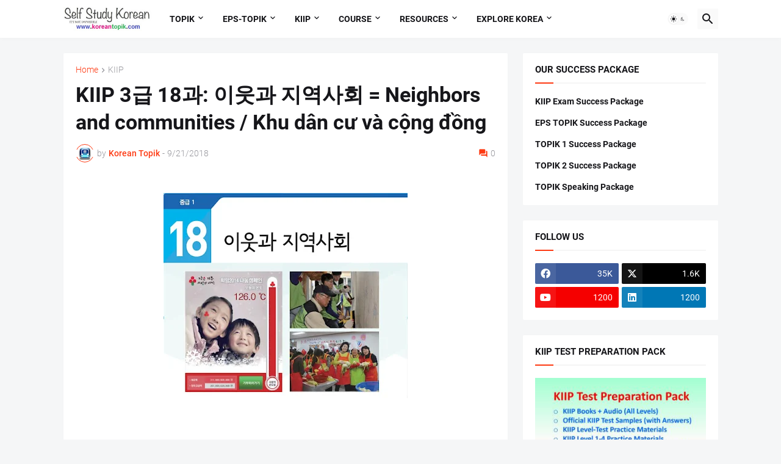

--- FILE ---
content_type: text/html; charset=UTF-8
request_url: https://www.koreantopik.com/2018/09/kiip-3-18-neighbors-and-communities-khu.html
body_size: 62247
content:
<!DOCTYPE html><html class="ltr" dir="ltr" lang="en" xmlns="http://www.w3.org/1999/xhtml" xmlns:b="http://www.google.com/2005/gml/b" xmlns:data="http://www.google.com/2005/gml/data" xmlns:expr="http://www.google.com/2005/gml/expr"><head><meta content="text/html; charset=UTF-8" http-equiv="Content-Type"/>
<script>var __ezHttpConsent={setByCat:function(src,tagType,attributes,category,force,customSetScriptFn=null){var setScript=function(){if(force||window.ezTcfConsent[category]){if(typeof customSetScriptFn==='function'){customSetScriptFn();}else{var scriptElement=document.createElement(tagType);scriptElement.src=src;attributes.forEach(function(attr){for(var key in attr){if(attr.hasOwnProperty(key)){scriptElement.setAttribute(key,attr[key]);}}});var firstScript=document.getElementsByTagName(tagType)[0];firstScript.parentNode.insertBefore(scriptElement,firstScript);}}};if(force||(window.ezTcfConsent&&window.ezTcfConsent.loaded)){setScript();}else if(typeof getEzConsentData==="function"){getEzConsentData().then(function(ezTcfConsent){if(ezTcfConsent&&ezTcfConsent.loaded){setScript();}else{console.error("cannot get ez consent data");force=true;setScript();}});}else{force=true;setScript();console.error("getEzConsentData is not a function");}},};</script>
<script>var ezTcfConsent=window.ezTcfConsent?window.ezTcfConsent:{loaded:false,store_info:false,develop_and_improve_services:false,measure_ad_performance:false,measure_content_performance:false,select_basic_ads:false,create_ad_profile:false,select_personalized_ads:false,create_content_profile:false,select_personalized_content:false,understand_audiences:false,use_limited_data_to_select_content:false,};function getEzConsentData(){return new Promise(function(resolve){document.addEventListener("ezConsentEvent",function(event){var ezTcfConsent=event.detail.ezTcfConsent;resolve(ezTcfConsent);});});}</script>
<script>if(typeof _setEzCookies!=='function'){function _setEzCookies(ezConsentData){var cookies=window.ezCookieQueue;for(var i=0;i<cookies.length;i++){var cookie=cookies[i];if(ezConsentData&&ezConsentData.loaded&&ezConsentData[cookie.tcfCategory]){document.cookie=cookie.name+"="+cookie.value;}}}}
window.ezCookieQueue=window.ezCookieQueue||[];if(typeof addEzCookies!=='function'){function addEzCookies(arr){window.ezCookieQueue=[...window.ezCookieQueue,...arr];}}
addEzCookies([{name:"ezoab_438681",value:"mod1; Path=/; Domain=koreantopik.com; Max-Age=7200",tcfCategory:"store_info",isEzoic:"true",},{name:"ezosuibasgeneris-1",value:"17a10474-fe53-4c9b-67d3-36ae8daac4b9; Path=/; Domain=koreantopik.com; Expires=Sat, 14 Nov 2026 19:11:30 UTC; Secure; SameSite=None",tcfCategory:"understand_audiences",isEzoic:"true",}]);if(window.ezTcfConsent&&window.ezTcfConsent.loaded){_setEzCookies(window.ezTcfConsent);}else if(typeof getEzConsentData==="function"){getEzConsentData().then(function(ezTcfConsent){if(ezTcfConsent&&ezTcfConsent.loaded){_setEzCookies(window.ezTcfConsent);}else{console.error("cannot get ez consent data");_setEzCookies(window.ezTcfConsent);}});}else{console.error("getEzConsentData is not a function");_setEzCookies(window.ezTcfConsent);}</script><script type="text/javascript" data-ezscrex='false' data-cfasync='false'>window._ezaq = Object.assign({"edge_cache_status":12,"edge_response_time":409,"url":"https://www.koreantopik.com/2018/09/kiip-3-18-neighbors-and-communities-khu.html"}, typeof window._ezaq !== "undefined" ? window._ezaq : {});</script><script type="text/javascript" data-ezscrex='false' data-cfasync='false'>window._ezaq = Object.assign({"ab_test_id":"mod1"}, typeof window._ezaq !== "undefined" ? window._ezaq : {});window.__ez=window.__ez||{};window.__ez.tf={};</script><script type="text/javascript" data-ezscrex='false' data-cfasync='false'>window.ezDisableAds = true;</script>
<script data-ezscrex='false' data-cfasync='false' data-pagespeed-no-defer>var __ez=__ez||{};__ez.stms=Date.now();__ez.evt={};__ez.script={};__ez.ck=__ez.ck||{};__ez.template={};__ez.template.isOrig=true;__ez.queue=__ez.queue||function(){var e=0,i=0,t=[],n=!1,o=[],r=[],s=!0,a=function(e,i,n,o,r,s,a){var l=arguments.length>7&&void 0!==arguments[7]?arguments[7]:window,d=this;this.name=e,this.funcName=i,this.parameters=null===n?null:w(n)?n:[n],this.isBlock=o,this.blockedBy=r,this.deleteWhenComplete=s,this.isError=!1,this.isComplete=!1,this.isInitialized=!1,this.proceedIfError=a,this.fWindow=l,this.isTimeDelay=!1,this.process=function(){f("... func = "+e),d.isInitialized=!0,d.isComplete=!0,f("... func.apply: "+e);var i=d.funcName.split("."),n=null,o=this.fWindow||window;i.length>3||(n=3===i.length?o[i[0]][i[1]][i[2]]:2===i.length?o[i[0]][i[1]]:o[d.funcName]),null!=n&&n.apply(null,this.parameters),!0===d.deleteWhenComplete&&delete t[e],!0===d.isBlock&&(f("----- F'D: "+d.name),m())}},l=function(e,i,t,n,o,r,s){var a=arguments.length>7&&void 0!==arguments[7]?arguments[7]:window,l=this;this.name=e,this.path=i,this.async=o,this.defer=r,this.isBlock=t,this.blockedBy=n,this.isInitialized=!1,this.isError=!1,this.isComplete=!1,this.proceedIfError=s,this.fWindow=a,this.isTimeDelay=!1,this.isPath=function(e){return"/"===e[0]&&"/"!==e[1]},this.getSrc=function(e){return void 0!==window.__ezScriptHost&&this.isPath(e)&&"banger.js"!==this.name?window.__ezScriptHost+e:e},this.process=function(){l.isInitialized=!0,f("... file = "+e);var i=this.fWindow?this.fWindow.document:document,t=i.createElement("script");t.src=this.getSrc(this.path),!0===o?t.async=!0:!0===r&&(t.defer=!0),t.onerror=function(){var e={url:window.location.href,name:l.name,path:l.path,user_agent:window.navigator.userAgent};"undefined"!=typeof _ezaq&&(e.pageview_id=_ezaq.page_view_id);var i=encodeURIComponent(JSON.stringify(e)),t=new XMLHttpRequest;t.open("GET","//g.ezoic.net/ezqlog?d="+i,!0),t.send(),f("----- ERR'D: "+l.name),l.isError=!0,!0===l.isBlock&&m()},t.onreadystatechange=t.onload=function(){var e=t.readyState;f("----- F'D: "+l.name),e&&!/loaded|complete/.test(e)||(l.isComplete=!0,!0===l.isBlock&&m())},i.getElementsByTagName("head")[0].appendChild(t)}},d=function(e,i){this.name=e,this.path="",this.async=!1,this.defer=!1,this.isBlock=!1,this.blockedBy=[],this.isInitialized=!0,this.isError=!1,this.isComplete=i,this.proceedIfError=!1,this.isTimeDelay=!1,this.process=function(){}};function c(e,i,n,s,a,d,c,u,f){var m=new l(e,i,n,s,a,d,c,f);!0===u?o[e]=m:r[e]=m,t[e]=m,h(m)}function h(e){!0!==u(e)&&0!=s&&e.process()}function u(e){if(!0===e.isTimeDelay&&!1===n)return f(e.name+" blocked = TIME DELAY!"),!0;if(w(e.blockedBy))for(var i=0;i<e.blockedBy.length;i++){var o=e.blockedBy[i];if(!1===t.hasOwnProperty(o))return f(e.name+" blocked = "+o),!0;if(!0===e.proceedIfError&&!0===t[o].isError)return!1;if(!1===t[o].isComplete)return f(e.name+" blocked = "+o),!0}return!1}function f(e){var i=window.location.href,t=new RegExp("[?&]ezq=([^&#]*)","i").exec(i);"1"===(t?t[1]:null)&&console.debug(e)}function m(){++e>200||(f("let's go"),p(o),p(r))}function p(e){for(var i in e)if(!1!==e.hasOwnProperty(i)){var t=e[i];!0===t.isComplete||u(t)||!0===t.isInitialized||!0===t.isError?!0===t.isError?f(t.name+": error"):!0===t.isComplete?f(t.name+": complete already"):!0===t.isInitialized&&f(t.name+": initialized already"):t.process()}}function w(e){return"[object Array]"==Object.prototype.toString.call(e)}return window.addEventListener("load",(function(){setTimeout((function(){n=!0,f("TDELAY -----"),m()}),5e3)}),!1),{addFile:c,addFileOnce:function(e,i,n,o,r,s,a,l,d){t[e]||c(e,i,n,o,r,s,a,l,d)},addDelayFile:function(e,i){var n=new l(e,i,!1,[],!1,!1,!0);n.isTimeDelay=!0,f(e+" ...  FILE! TDELAY"),r[e]=n,t[e]=n,h(n)},addFunc:function(e,n,s,l,d,c,u,f,m,p){!0===c&&(e=e+"_"+i++);var w=new a(e,n,s,l,d,u,f,p);!0===m?o[e]=w:r[e]=w,t[e]=w,h(w)},addDelayFunc:function(e,i,n){var o=new a(e,i,n,!1,[],!0,!0);o.isTimeDelay=!0,f(e+" ...  FUNCTION! TDELAY"),r[e]=o,t[e]=o,h(o)},items:t,processAll:m,setallowLoad:function(e){s=e},markLoaded:function(e){if(e&&0!==e.length){if(e in t){var i=t[e];!0===i.isComplete?f(i.name+" "+e+": error loaded duplicate"):(i.isComplete=!0,i.isInitialized=!0)}else t[e]=new d(e,!0);f("markLoaded dummyfile: "+t[e].name)}},logWhatsBlocked:function(){for(var e in t)!1!==t.hasOwnProperty(e)&&u(t[e])}}}();__ez.evt.add=function(e,t,n){e.addEventListener?e.addEventListener(t,n,!1):e.attachEvent?e.attachEvent("on"+t,n):e["on"+t]=n()},__ez.evt.remove=function(e,t,n){e.removeEventListener?e.removeEventListener(t,n,!1):e.detachEvent?e.detachEvent("on"+t,n):delete e["on"+t]};__ez.script.add=function(e){var t=document.createElement("script");t.src=e,t.async=!0,t.type="text/javascript",document.getElementsByTagName("head")[0].appendChild(t)};__ez.dot=__ez.dot||{};__ez.queue.addFileOnce('/detroitchicago/boise.js', '/detroitchicago/boise.js?gcb=195-1&cb=5', true, [], true, false, true, false);__ez.queue.addFileOnce('/parsonsmaize/abilene.js', '/parsonsmaize/abilene.js?gcb=195-1&cb=dc112bb7ea', true, [], true, false, true, false);__ez.queue.addFileOnce('/parsonsmaize/mulvane.js', '/parsonsmaize/mulvane.js?gcb=195-1&cb=e75e48eec0', true, ['/parsonsmaize/abilene.js'], true, false, true, false);__ez.queue.addFileOnce('/detroitchicago/birmingham.js', '/detroitchicago/birmingham.js?gcb=195-1&cb=539c47377c', true, ['/parsonsmaize/abilene.js'], true, false, true, false);</script>
<script type="text/javascript">var _ez_send_requests_through_ezoic = true;</script>
<script data-ezscrex="false" type="text/javascript" data-cfasync="false">window._ezaq = Object.assign({"ad_cache_level":0,"adpicker_placement_cnt":0,"ai_placeholder_cache_level":0,"ai_placeholder_placement_cnt":-1,"author":"Korean Topik","domain":"koreantopik.com","domain_id":438681,"ezcache_level":1,"ezcache_skip_code":0,"has_bad_image":0,"has_bad_words":0,"is_sitespeed":0,"lt_cache_level":0,"publish_date":"2018-09-21","response_size":471848,"response_size_orig":466005,"response_time_orig":383,"template_id":5,"url":"https://www.koreantopik.com/2018/09/kiip-3-18-neighbors-and-communities-khu.html","word_count":0,"worst_bad_word_level":0}, typeof window._ezaq !== "undefined" ? window._ezaq : {});__ez.queue.markLoaded('ezaqBaseReady');</script>
<script type='text/javascript' data-ezscrex='false' data-cfasync='false'>
window.ezAnalyticsStatic = true;
window._ez_send_requests_through_ezoic = true;
function analyticsAddScript(script) {
	var ezDynamic = document.createElement('script');
	ezDynamic.type = 'text/javascript';
	ezDynamic.innerHTML = script;
	document.head.appendChild(ezDynamic);
}
function getCookiesWithPrefix() {
    var allCookies = document.cookie.split(';');
    var cookiesWithPrefix = {};

    for (var i = 0; i < allCookies.length; i++) {
        var cookie = allCookies[i].trim();

        for (var j = 0; j < arguments.length; j++) {
            var prefix = arguments[j];
            if (cookie.indexOf(prefix) === 0) {
                var cookieParts = cookie.split('=');
                var cookieName = cookieParts[0];
                var cookieValue = cookieParts.slice(1).join('=');
                cookiesWithPrefix[cookieName] = decodeURIComponent(cookieValue);
                break; // Once matched, no need to check other prefixes
            }
        }
    }

    return cookiesWithPrefix;
}
function productAnalytics() {
	var d = {"pr":[6,3],"omd5":"421ed598120e85d56238e7a3bb17cc45","nar":"risk score"};
	d.u = _ezaq.url;
	d.p = _ezaq.page_view_id;
	d.v = _ezaq.visit_uuid;
	d.ab = _ezaq.ab_test_id;
	d.e = JSON.stringify(_ezaq);
	d.ref = document.referrer;
	d.c = getCookiesWithPrefix('active_template', 'ez', 'lp_');
	if(typeof ez_utmParams !== 'undefined') {
		d.utm = ez_utmParams;
	}

	var dataText = JSON.stringify(d);
	var xhr = new XMLHttpRequest();
	xhr.open('POST','//g.ezoic.net/ezais/analytics?cb=1', true);
	xhr.onload = function () {
		if (xhr.status!=200) {
            return;
		}

        if(document.readyState !== 'loading') {
            analyticsAddScript(xhr.response);
            return;
        }

        var eventFunc = function() {
            if(document.readyState === 'loading') {
                return;
            }
            document.removeEventListener('readystatechange', eventFunc, false);
            analyticsAddScript(xhr.response);
        };

        document.addEventListener('readystatechange', eventFunc, false);
	};
	xhr.setRequestHeader('Content-Type','text/plain');
	xhr.send(dataText);
}
__ez.queue.addFunc("productAnalytics", "productAnalytics", null, true, ['ezaqBaseReady'], false, false, false, true);
</script><base href="https://www.koreantopik.com/2018/09/kiip-3-18-neighbors-and-communities-khu.html"/>
<meta content="d820df5fa26c9a23" name="yandex-verification"/>
<meta content="cd684b2398814bbf5b9bdd9ba09d35b78a7d2bf0" name="naver-site-verification"/>
<meta content="c7860c3a02a56af1991dede7fcc19257" name="p:domain_verify"/>

<meta content="width=device-width, initial-scale=1, minimum-scale=1, user-scalable=yes" name="viewport"/>
<title>KIIP 3급 18과: 이웃과 지역사회 = Neighbors and communities / Khu dân cư và cộng đồng</title>
<link href="https://www.koreantopik.com/" rel="dns-prefetch"/>
<link href="https://fonts.googleapis.com/" rel="dns-prefetch"/>
<link href="https://fonts.gstatic.com/" rel="dns-prefetch"/>
<link href="https://cdnjs.cloudflare.com/" rel="dns-prefetch"/>
<link href="https://1.bp.blogspot.com/" rel="dns-prefetch"/>
<link href="https://2.bp.blogspot.com/" rel="dns-prefetch"/>
<link href="https://3.bp.blogspot.com/" rel="dns-prefetch"/>
<link href="https://4.bp.blogspot.com/" rel="dns-prefetch"/>
<link href="https://blogger.googleusercontent.com/" rel="dns-prefetch"/>
<link href="https://lh5.googleusercontent.com/" rel="dns-prefetch"/>
<link href="https://www.blogger.com/" rel="dns-prefetch"/>
<meta content="blogger" name="generator"/>
<link href="https://www.koreantopik.com/favicon.ico" rel="icon" type="image/x-icon"/>
<meta content="#fd3a13" name="theme-color"/>
<link href="https://www.koreantopik.com/2018/09/kiip-3-18-neighbors-and-communities-khu.html" rel="canonical"/>
<meta content="    KIIP 3 급 18 과 : 이웃과 지역사회 = Neighbors and communities / Khu dân c ư  và c ộ ng đ ồ ng      1.   나눔과  봉사  및  관련  어휘  / Type of cultural ex..." name="description"/>
<meta content="en" property="og:locale"/>
<meta content="article" property="og:type"/>
<meta content="KIIP 3급 18과: 이웃과 지역사회 = Neighbors and communities / Khu dân cư và cộng đồng" property="og:title"/>
<meta content="https://www.koreantopik.com/2018/09/kiip-3-18-neighbors-and-communities-khu.html" property="og:url"/>
<meta content="    KIIP 3 급 18 과 : 이웃과 지역사회 = Neighbors and communities / Khu dân c ư  và c ộ ng đ ồ ng      1.   나눔과  봉사  및  관련  어휘  / Type of cultural ex..." property="og:description"/>
<meta content="Korean Topik | Study Korean Online | KIIP and TOPIK Materials" property="og:site_name"/>
<meta content="https://blogger.googleusercontent.com/img/b/R29vZ2xl/AVvXsEiX92Zv0IGsxrRFMaj-c7m_zUg3Gu5R5uDZDhEm10BIBtSyP5UnYc5W-GCbwyAdbTUQVgpud-gwGWpwzA3Aql25z_4qayUG3bFx_d_IPiNQEyF9jRpmpNsoFO2lKChNBKKvGhV-u94zawg/w1600/kiip3+unit+18+communites+1.JPG" property="og:image"/>
<meta content="https://blogger.googleusercontent.com/img/b/R29vZ2xl/AVvXsEiX92Zv0IGsxrRFMaj-c7m_zUg3Gu5R5uDZDhEm10BIBtSyP5UnYc5W-GCbwyAdbTUQVgpud-gwGWpwzA3Aql25z_4qayUG3bFx_d_IPiNQEyF9jRpmpNsoFO2lKChNBKKvGhV-u94zawg/w1600/kiip3+unit+18+communites+1.JPG" name="twitter:image"/>
<meta content="summary_large_image" name="twitter:card"/>
<meta content="KIIP 3급 18과: 이웃과 지역사회 = Neighbors and communities / Khu dân cư và cộng đồng" name="twitter:title"/>
<meta content="https://www.koreantopik.com/2018/09/kiip-3-18-neighbors-and-communities-khu.html" name="twitter:domain"/>
<meta content="    KIIP 3 급 18 과 : 이웃과 지역사회 = Neighbors and communities / Khu dân c ư  và c ộ ng đ ồ ng      1.   나눔과  봉사  및  관련  어휘  / Type of cultural ex..." name="twitter:description"/>
<link rel="alternate" type="application/atom+xml" title="Korean Topik | Study Korean Online | KIIP and TOPIK Materials - Atom" href="https://www.koreantopik.com/feeds/posts/default"/>
<link rel="alternate" type="application/rss+xml" title="Korean Topik | Study Korean Online | KIIP and TOPIK Materials - RSS" href="https://www.koreantopik.com/feeds/posts/default?alt=rss"/>
<link rel="service.post" type="application/atom+xml" title="Korean Topik | Study Korean Online | KIIP and TOPIK Materials - Atom" href="https://www.blogger.com/feeds/5941879749325302406/posts/default"/>

<link rel="alternate" type="application/atom+xml" title="Korean Topik | Study Korean Online | KIIP and TOPIK Materials - Atom" href="https://www.koreantopik.com/feeds/2985777818542309028/comments/default"/>
<link href="https://cdnjs.cloudflare.com/ajax/libs/font-awesome/6.4.2/css/brands.min.css" rel="stylesheet"/>
<style id="page-skin-1" type="text/css"><!--
/*
-----------------------------------------------
Blogger Template Style
Name:         Magspot
Version:      2.7.0
Author:       Pro Blogger Templates
Author Url:   https://probloggertemplates.com/
-----------------------------------------------*/
/*-- Google Fonts --*/
@font-face{font-family:'Roboto';font-style:italic;font-weight:300;font-display:swap;src:url(https://fonts.gstatic.com/s/roboto/v27/KFOjCnqEu92Fr1Mu51TjASc3CsTKlA.woff2) format("woff2");unicode-range:U+0460-052F,U+1C80-1C88,U+20B4,U+2DE0-2DFF,U+A640-A69F,U+FE2E-FE2F}
@font-face{font-family:'Roboto';font-style:italic;font-weight:300;font-display:swap;src:url(https://fonts.gstatic.com/s/roboto/v27/KFOjCnqEu92Fr1Mu51TjASc-CsTKlA.woff2) format("woff2");unicode-range:U+0400-045F,U+0490-0491,U+04B0-04B1,U+2116}
@font-face{font-family:'Roboto';font-style:italic;font-weight:300;font-display:swap;src:url(https://fonts.gstatic.com/s/roboto/v27/KFOjCnqEu92Fr1Mu51TjASc2CsTKlA.woff2) format("woff2");unicode-range:U+1F00-1FFF}
@font-face{font-family:'Roboto';font-style:italic;font-weight:300;font-display:swap;src:url(https://fonts.gstatic.com/s/roboto/v27/KFOjCnqEu92Fr1Mu51TjASc5CsTKlA.woff2) format("woff2");unicode-range:U+0370-03FF}
@font-face{font-family:'Roboto';font-style:italic;font-weight:300;font-display:swap;src:url(https://fonts.gstatic.com/s/roboto/v27/KFOjCnqEu92Fr1Mu51TjASc1CsTKlA.woff2) format("woff2");unicode-range:U+0102-0103,U+0110-0111,U+0128-0129,U+0168-0169,U+01A0-01A1,U+01AF-01B0,U+1EA0-1EF9,U+20AB}
@font-face{font-family:'Roboto';font-style:italic;font-weight:300;font-display:swap;src:url(https://fonts.gstatic.com/s/roboto/v27/KFOjCnqEu92Fr1Mu51TjASc0CsTKlA.woff2) format("woff2");unicode-range:U+0100-024F,U+0259,U+1E00-1EFF,U+2020,U+20A0-20AB,U+20AD-20CF,U+2113,U+2C60-2C7F,U+A720-A7FF}
@font-face{font-family:'Roboto';font-style:italic;font-weight:300;font-display:swap;src:url(https://fonts.gstatic.com/s/roboto/v27/KFOjCnqEu92Fr1Mu51TjASc6CsQ.woff2) format("woff2");unicode-range:U+0000-00FF,U+0131,U+0152-0153,U+02BB-02BC,U+02C6,U+02DA,U+02DC,U+2000-206F,U+2074,U+20AC,U+2122,U+2191,U+2193,U+2212,U+2215,U+FEFF,U+FFFD}
@font-face{font-family:'Roboto';font-style:italic;font-weight:400;font-display:swap;src:url(https://fonts.gstatic.com/s/roboto/v27/KFOkCnqEu92Fr1Mu51xFIzIFKw.woff2) format("woff2");unicode-range:U+0460-052F,U+1C80-1C88,U+20B4,U+2DE0-2DFF,U+A640-A69F,U+FE2E-FE2F}
@font-face{font-family:'Roboto';font-style:italic;font-weight:400;font-display:swap;src:url(https://fonts.gstatic.com/s/roboto/v27/KFOkCnqEu92Fr1Mu51xMIzIFKw.woff2) format("woff2");unicode-range:U+0400-045F,U+0490-0491,U+04B0-04B1,U+2116}
@font-face{font-family:'Roboto';font-style:italic;font-weight:400;font-display:swap;src:url(https://fonts.gstatic.com/s/roboto/v27/KFOkCnqEu92Fr1Mu51xEIzIFKw.woff2) format("woff2");unicode-range:U+1F00-1FFF}
@font-face{font-family:'Roboto';font-style:italic;font-weight:400;font-display:swap;src:url(https://fonts.gstatic.com/s/roboto/v27/KFOkCnqEu92Fr1Mu51xLIzIFKw.woff2) format("woff2");unicode-range:U+0370-03FF}
@font-face{font-family:'Roboto';font-style:italic;font-weight:400;font-display:swap;src:url(https://fonts.gstatic.com/s/roboto/v27/KFOkCnqEu92Fr1Mu51xHIzIFKw.woff2) format("woff2");unicode-range:U+0102-0103,U+0110-0111,U+0128-0129,U+0168-0169,U+01A0-01A1,U+01AF-01B0,U+1EA0-1EF9,U+20AB}
@font-face{font-family:'Roboto';font-style:italic;font-weight:400;font-display:swap;src:url(https://fonts.gstatic.com/s/roboto/v27/KFOkCnqEu92Fr1Mu51xGIzIFKw.woff2) format("woff2");unicode-range:U+0100-024F,U+0259,U+1E00-1EFF,U+2020,U+20A0-20AB,U+20AD-20CF,U+2113,U+2C60-2C7F,U+A720-A7FF}
@font-face{font-family:'Roboto';font-style:italic;font-weight:400;font-display:swap;src:url(https://fonts.gstatic.com/s/roboto/v27/KFOkCnqEu92Fr1Mu51xIIzI.woff2) format("woff2");unicode-range:U+0000-00FF,U+0131,U+0152-0153,U+02BB-02BC,U+02C6,U+02DA,U+02DC,U+2000-206F,U+2074,U+20AC,U+2122,U+2191,U+2193,U+2212,U+2215,U+FEFF,U+FFFD}
@font-face{font-family:'Roboto';font-style:italic;font-weight:500;font-display:swap;src:url(https://fonts.gstatic.com/s/roboto/v27/KFOjCnqEu92Fr1Mu51S7ACc3CsTKlA.woff2) format("woff2");unicode-range:U+0460-052F,U+1C80-1C88,U+20B4,U+2DE0-2DFF,U+A640-A69F,U+FE2E-FE2F}
@font-face{font-family:'Roboto';font-style:italic;font-weight:500;font-display:swap;src:url(https://fonts.gstatic.com/s/roboto/v27/KFOjCnqEu92Fr1Mu51S7ACc-CsTKlA.woff2) format("woff2");unicode-range:U+0400-045F,U+0490-0491,U+04B0-04B1,U+2116}
@font-face{font-family:'Roboto';font-style:italic;font-weight:500;font-display:swap;src:url(https://fonts.gstatic.com/s/roboto/v27/KFOjCnqEu92Fr1Mu51S7ACc2CsTKlA.woff2) format("woff2");unicode-range:U+1F00-1FFF}
@font-face{font-family:'Roboto';font-style:italic;font-weight:500;font-display:swap;src:url(https://fonts.gstatic.com/s/roboto/v27/KFOjCnqEu92Fr1Mu51S7ACc5CsTKlA.woff2) format("woff2");unicode-range:U+0370-03FF}
@font-face{font-family:'Roboto';font-style:italic;font-weight:500;font-display:swap;src:url(https://fonts.gstatic.com/s/roboto/v27/KFOjCnqEu92Fr1Mu51S7ACc1CsTKlA.woff2) format("woff2");unicode-range:U+0102-0103,U+0110-0111,U+0128-0129,U+0168-0169,U+01A0-01A1,U+01AF-01B0,U+1EA0-1EF9,U+20AB}
@font-face{font-family:'Roboto';font-style:italic;font-weight:500;font-display:swap;src:url(https://fonts.gstatic.com/s/roboto/v27/KFOjCnqEu92Fr1Mu51S7ACc0CsTKlA.woff2) format("woff2");unicode-range:U+0100-024F,U+0259,U+1E00-1EFF,U+2020,U+20A0-20AB,U+20AD-20CF,U+2113,U+2C60-2C7F,U+A720-A7FF}
@font-face{font-family:'Roboto';font-style:italic;font-weight:500;font-display:swap;src:url(https://fonts.gstatic.com/s/roboto/v27/KFOjCnqEu92Fr1Mu51S7ACc6CsQ.woff2) format("woff2");unicode-range:U+0000-00FF,U+0131,U+0152-0153,U+02BB-02BC,U+02C6,U+02DA,U+02DC,U+2000-206F,U+2074,U+20AC,U+2122,U+2191,U+2193,U+2212,U+2215,U+FEFF,U+FFFD}
@font-face{font-family:'Roboto';font-style:italic;font-weight:700;font-display:swap;src:url(https://fonts.gstatic.com/s/roboto/v27/KFOjCnqEu92Fr1Mu51TzBic3CsTKlA.woff2) format("woff2");unicode-range:U+0460-052F,U+1C80-1C88,U+20B4,U+2DE0-2DFF,U+A640-A69F,U+FE2E-FE2F}
@font-face{font-family:'Roboto';font-style:italic;font-weight:700;font-display:swap;src:url(https://fonts.gstatic.com/s/roboto/v27/KFOjCnqEu92Fr1Mu51TzBic-CsTKlA.woff2) format("woff2");unicode-range:U+0400-045F,U+0490-0491,U+04B0-04B1,U+2116}
@font-face{font-family:'Roboto';font-style:italic;font-weight:700;font-display:swap;src:url(https://fonts.gstatic.com/s/roboto/v27/KFOjCnqEu92Fr1Mu51TzBic2CsTKlA.woff2) format("woff2");unicode-range:U+1F00-1FFF}
@font-face{font-family:'Roboto';font-style:italic;font-weight:700;font-display:swap;src:url(https://fonts.gstatic.com/s/roboto/v27/KFOjCnqEu92Fr1Mu51TzBic5CsTKlA.woff2) format("woff2");unicode-range:U+0370-03FF}
@font-face{font-family:'Roboto';font-style:italic;font-weight:700;font-display:swap;src:url(https://fonts.gstatic.com/s/roboto/v27/KFOjCnqEu92Fr1Mu51TzBic1CsTKlA.woff2) format("woff2");unicode-range:U+0102-0103,U+0110-0111,U+0128-0129,U+0168-0169,U+01A0-01A1,U+01AF-01B0,U+1EA0-1EF9,U+20AB}
@font-face{font-family:'Roboto';font-style:italic;font-weight:700;font-display:swap;src:url(https://fonts.gstatic.com/s/roboto/v27/KFOjCnqEu92Fr1Mu51TzBic0CsTKlA.woff2) format("woff2");unicode-range:U+0100-024F,U+0259,U+1E00-1EFF,U+2020,U+20A0-20AB,U+20AD-20CF,U+2113,U+2C60-2C7F,U+A720-A7FF}
@font-face{font-family:'Roboto';font-style:italic;font-weight:700;font-display:swap;src:url(https://fonts.gstatic.com/s/roboto/v27/KFOjCnqEu92Fr1Mu51TzBic6CsQ.woff2) format("woff2");unicode-range:U+0000-00FF,U+0131,U+0152-0153,U+02BB-02BC,U+02C6,U+02DA,U+02DC,U+2000-206F,U+2074,U+20AC,U+2122,U+2191,U+2193,U+2212,U+2215,U+FEFF,U+FFFD}
@font-face{font-family:'Roboto';font-style:normal;font-weight:300;font-display:swap;src:url(https://fonts.gstatic.com/s/roboto/v27/KFOlCnqEu92Fr1MmSU5fCRc4EsA.woff2) format("woff2");unicode-range:U+0460-052F,U+1C80-1C88,U+20B4,U+2DE0-2DFF,U+A640-A69F,U+FE2E-FE2F}
@font-face{font-family:'Roboto';font-style:normal;font-weight:300;font-display:swap;src:url(https://fonts.gstatic.com/s/roboto/v27/KFOlCnqEu92Fr1MmSU5fABc4EsA.woff2) format("woff2");unicode-range:U+0400-045F,U+0490-0491,U+04B0-04B1,U+2116}
@font-face{font-family:'Roboto';font-style:normal;font-weight:300;font-display:swap;src:url(https://fonts.gstatic.com/s/roboto/v27/KFOlCnqEu92Fr1MmSU5fCBc4EsA.woff2) format("woff2");unicode-range:U+1F00-1FFF}
@font-face{font-family:'Roboto';font-style:normal;font-weight:300;font-display:swap;src:url(https://fonts.gstatic.com/s/roboto/v27/KFOlCnqEu92Fr1MmSU5fBxc4EsA.woff2) format("woff2");unicode-range:U+0370-03FF}
@font-face{font-family:'Roboto';font-style:normal;font-weight:300;font-display:swap;src:url(https://fonts.gstatic.com/s/roboto/v27/KFOlCnqEu92Fr1MmSU5fCxc4EsA.woff2) format("woff2");unicode-range:U+0102-0103,U+0110-0111,U+0128-0129,U+0168-0169,U+01A0-01A1,U+01AF-01B0,U+1EA0-1EF9,U+20AB}
@font-face{font-family:'Roboto';font-style:normal;font-weight:300;font-display:swap;src:url(https://fonts.gstatic.com/s/roboto/v27/KFOlCnqEu92Fr1MmSU5fChc4EsA.woff2) format("woff2");unicode-range:U+0100-024F,U+0259,U+1E00-1EFF,U+2020,U+20A0-20AB,U+20AD-20CF,U+2113,U+2C60-2C7F,U+A720-A7FF}
@font-face{font-family:'Roboto';font-style:normal;font-weight:300;font-display:swap;src:url(https://fonts.gstatic.com/s/roboto/v27/KFOlCnqEu92Fr1MmSU5fBBc4.woff2) format("woff2");unicode-range:U+0000-00FF,U+0131,U+0152-0153,U+02BB-02BC,U+02C6,U+02DA,U+02DC,U+2000-206F,U+2074,U+20AC,U+2122,U+2191,U+2193,U+2212,U+2215,U+FEFF,U+FFFD}
@font-face{font-family:'Roboto';font-style:normal;font-weight:400;font-display:swap;src:url(https://fonts.gstatic.com/s/roboto/v27/KFOmCnqEu92Fr1Mu72xKOzY.woff2) format("woff2");unicode-range:U+0460-052F,U+1C80-1C88,U+20B4,U+2DE0-2DFF,U+A640-A69F,U+FE2E-FE2F}
@font-face{font-family:'Roboto';font-style:normal;font-weight:400;font-display:swap;src:url(https://fonts.gstatic.com/s/roboto/v27/KFOmCnqEu92Fr1Mu5mxKOzY.woff2) format("woff2");unicode-range:U+0400-045F,U+0490-0491,U+04B0-04B1,U+2116}
@font-face{font-family:'Roboto';font-style:normal;font-weight:400;font-display:swap;src:url(https://fonts.gstatic.com/s/roboto/v27/KFOmCnqEu92Fr1Mu7mxKOzY.woff2) format("woff2");unicode-range:U+1F00-1FFF}
@font-face{font-family:'Roboto';font-style:normal;font-weight:400;font-display:swap;src:url(https://fonts.gstatic.com/s/roboto/v27/KFOmCnqEu92Fr1Mu4WxKOzY.woff2) format("woff2");unicode-range:U+0370-03FF}
@font-face{font-family:'Roboto';font-style:normal;font-weight:400;font-display:swap;src:url(https://fonts.gstatic.com/s/roboto/v27/KFOmCnqEu92Fr1Mu7WxKOzY.woff2) format("woff2");unicode-range:U+0102-0103,U+0110-0111,U+0128-0129,U+0168-0169,U+01A0-01A1,U+01AF-01B0,U+1EA0-1EF9,U+20AB}
@font-face{font-family:'Roboto';font-style:normal;font-weight:400;font-display:swap;src:url(https://fonts.gstatic.com/s/roboto/v27/KFOmCnqEu92Fr1Mu7GxKOzY.woff2) format("woff2");unicode-range:U+0100-024F,U+0259,U+1E00-1EFF,U+2020,U+20A0-20AB,U+20AD-20CF,U+2113,U+2C60-2C7F,U+A720-A7FF}
@font-face{font-family:'Roboto';font-style:normal;font-weight:400;font-display:swap;src:url(https://fonts.gstatic.com/s/roboto/v27/KFOmCnqEu92Fr1Mu4mxK.woff2) format("woff2");unicode-range:U+0000-00FF,U+0131,U+0152-0153,U+02BB-02BC,U+02C6,U+02DA,U+02DC,U+2000-206F,U+2074,U+20AC,U+2122,U+2191,U+2193,U+2212,U+2215,U+FEFF,U+FFFD}
@font-face{font-family:'Roboto';font-style:normal;font-weight:500;font-display:swap;src:url(https://fonts.gstatic.com/s/roboto/v27/KFOlCnqEu92Fr1MmEU9fCRc4EsA.woff2) format("woff2");unicode-range:U+0460-052F,U+1C80-1C88,U+20B4,U+2DE0-2DFF,U+A640-A69F,U+FE2E-FE2F}
@font-face{font-family:'Roboto';font-style:normal;font-weight:500;font-display:swap;src:url(https://fonts.gstatic.com/s/roboto/v27/KFOlCnqEu92Fr1MmEU9fABc4EsA.woff2) format("woff2");unicode-range:U+0400-045F,U+0490-0491,U+04B0-04B1,U+2116}
@font-face{font-family:'Roboto';font-style:normal;font-weight:500;font-display:swap;src:url(https://fonts.gstatic.com/s/roboto/v27/KFOlCnqEu92Fr1MmEU9fCBc4EsA.woff2) format("woff2");unicode-range:U+1F00-1FFF}
@font-face{font-family:'Roboto';font-style:normal;font-weight:500;font-display:swap;src:url(https://fonts.gstatic.com/s/roboto/v27/KFOlCnqEu92Fr1MmEU9fBxc4EsA.woff2) format("woff2");unicode-range:U+0370-03FF}
@font-face{font-family:'Roboto';font-style:normal;font-weight:500;font-display:swap;src:url(https://fonts.gstatic.com/s/roboto/v27/KFOlCnqEu92Fr1MmEU9fCxc4EsA.woff2) format("woff2");unicode-range:U+0102-0103,U+0110-0111,U+0128-0129,U+0168-0169,U+01A0-01A1,U+01AF-01B0,U+1EA0-1EF9,U+20AB}
@font-face{font-family:'Roboto';font-style:normal;font-weight:500;font-display:swap;src:url(https://fonts.gstatic.com/s/roboto/v27/KFOlCnqEu92Fr1MmEU9fChc4EsA.woff2) format("woff2");unicode-range:U+0100-024F,U+0259,U+1E00-1EFF,U+2020,U+20A0-20AB,U+20AD-20CF,U+2113,U+2C60-2C7F,U+A720-A7FF}
@font-face{font-family:'Roboto';font-style:normal;font-weight:500;font-display:swap;src:url(https://fonts.gstatic.com/s/roboto/v27/KFOlCnqEu92Fr1MmEU9fBBc4.woff2) format("woff2");unicode-range:U+0000-00FF,U+0131,U+0152-0153,U+02BB-02BC,U+02C6,U+02DA,U+02DC,U+2000-206F,U+2074,U+20AC,U+2122,U+2191,U+2193,U+2212,U+2215,U+FEFF,U+FFFD}
@font-face{font-family:'Roboto';font-style:normal;font-weight:700;font-display:swap;src:url(https://fonts.gstatic.com/s/roboto/v27/KFOlCnqEu92Fr1MmWUlfCRc4EsA.woff2) format("woff2");unicode-range:U+0460-052F,U+1C80-1C88,U+20B4,U+2DE0-2DFF,U+A640-A69F,U+FE2E-FE2F}
@font-face{font-family:'Roboto';font-style:normal;font-weight:700;font-display:swap;src:url(https://fonts.gstatic.com/s/roboto/v27/KFOlCnqEu92Fr1MmWUlfABc4EsA.woff2) format("woff2");unicode-range:U+0400-045F,U+0490-0491,U+04B0-04B1,U+2116}
@font-face{font-family:'Roboto';font-style:normal;font-weight:700;font-display:swap;src:url(https://fonts.gstatic.com/s/roboto/v27/KFOlCnqEu92Fr1MmWUlfCBc4EsA.woff2) format("woff2");unicode-range:U+1F00-1FFF}
@font-face{font-family:'Roboto';font-style:normal;font-weight:700;font-display:swap;src:url(https://fonts.gstatic.com/s/roboto/v27/KFOlCnqEu92Fr1MmWUlfBxc4EsA.woff2) format("woff2");unicode-range:U+0370-03FF}
@font-face{font-family:'Roboto';font-style:normal;font-weight:700;font-display:swap;src:url(https://fonts.gstatic.com/s/roboto/v27/KFOlCnqEu92Fr1MmWUlfCxc4EsA.woff2) format("woff2");unicode-range:U+0102-0103,U+0110-0111,U+0128-0129,U+0168-0169,U+01A0-01A1,U+01AF-01B0,U+1EA0-1EF9,U+20AB}
@font-face{font-family:'Roboto';font-style:normal;font-weight:700;font-display:swap;src:url(https://fonts.gstatic.com/s/roboto/v27/KFOlCnqEu92Fr1MmWUlfChc4EsA.woff2) format("woff2");unicode-range:U+0100-024F,U+0259,U+1E00-1EFF,U+2020,U+20A0-20AB,U+20AD-20CF,U+2113,U+2C60-2C7F,U+A720-A7FF}
@font-face{font-family:'Roboto';font-style:normal;font-weight:700;font-display:swap;src:url(https://fonts.gstatic.com/s/roboto/v27/KFOlCnqEu92Fr1MmWUlfBBc4.woff2) format("woff2");unicode-range:U+0000-00FF,U+0131,U+0152-0153,U+02BB-02BC,U+02C6,U+02DA,U+02DC,U+2000-206F,U+2074,U+20AC,U+2122,U+2191,U+2193,U+2212,U+2215,U+FEFF,U+FFFD}
/*-- Material Icons Font --*/
@font-face{font-family:"Material Icons Round";font-display:swap;font-style:normal;font-weight:400;src:url(https://fonts.gstatic.com/s/materialiconsround/v65/LDItaoyNOAY6Uewc665JcIzCKsKc_M9flwmP.woff2) format("woff2")}.mir{font-family:"Material Icons Round";font-weight:400;font-style:normal;font-size:24px;line-height:1;letter-spacing:normal;text-transform:none;display:inline-block;white-space:nowrap;word-wrap:normal;direction:ltr;-webkit-font-feature-settings:liga;-webkit-font-smoothing:antialiased}@font-face{font-family:"PBT Icons";font-display:block;font-style:normal;font-weight:400;src:url(https://fonts.gstatic.com/s/materialiconsround/v65/LDItaoyNOAY6Uewc665JcIzCKsKc_M9flwmP.woff2) format("woff2")}
/*-- CSS Variables --*/
:root{
--body-font:'Roboto', Arial, sans-serif;
--menu-font:'Roboto', Arial, sans-serif;
--title-font:'Roboto', Arial, sans-serif;
--text-font:'Roboto', Arial, sans-serif;
--body-bg-color:#f5f6f7;
--body-bg:#f5f6f7 none repeat fixed top left;
--outer-bg:#f5f6f7;
--main-color:#fd3a13;
--title-color:#16161a;
--title-hover-color:#fd3a13;
--meta-color:#97979d;
--text-color:#626262;
--tag-bg:#fd3a13;
--tag-color:#ffffff;
--topbar-bg:#16161a;
--topbar-color:#ffffff;
--topbar-hover-color:#fd3a13;
--header-bg:#ffffff;
--header-color:#16161a;
--header-hover-color:#fd3a13;
--submenu-bg:#ffffff;
--submenu-color:#16161a;
--submenu-hover-color:#fd3a13;
--mega-bg:#ffffff;
--mega-color:#16161a;
--mega-hover-color:#fd3a13;
--mega-meta-color:#97979d;
--mobilemenu-bg:#ffffff;
--mobilemenu-color:#16161a;
--mobilemenu-hover-color:#fd3a13;
--ticker-title-color:#fd3a13;
--ticker-color:#16161a;
--ticker-hover-color:#fd3a13;
--widget-bg:#ffffff;
--widget-title-color:#16161a;
--widget-dash-color:#fd3a13;
--video-widget-bg:#16161a;
--video-widget-color:#ffffff;
--video-widget-hover-color:#fd3a13;
--video-widget-meta-color:#AAAAAA;
--footer-bg:#16161a;
--footer-color:#ffffff;
--footer-hover-color:#fd3a13;
--footer-meta-color:#AAAAAA;
--footer-text-color:#AAAAAA;
--footerbar-bg:#09090a;
--footerbar-color:#ffffff;
--footerbar-hover-color:#fd3a13;
--cookie-bg:#ffffff;
--cookie-color:#626262;
--button-bg:#fd3a13;
--button-color:#ffffff;
--button-hover-bg:#e33411;
--button-hover-color:#ffffff;
--light-weight:400;
--title-weight: 700;
--gray-bg:rgba(155,155,155,0.05);
--border-color:rgba(155,155,155,0.1);
--radius:2px;
--widget-shadow: 0 0 5px rgba(0,0,0,0.01);
--avatar-shadow:0px 1px 4px rgba(0,0,0,0.05);
}
html.is-dark{
--body-bg-color:#27272b;
--body-bg:#f5f6f7 none repeat fixed top left;
--outer-bg:#16161a;
--title-color:#f8f8fb;
--title-hover-color:#fd3a13;
--meta-color:#aaa;
--text-color:#c5c5c8;
--tag-bg:#fd3a13;
--tag-color:#ffffff;
--topbar-bg:#16161a;
--topbar-color:#f8f8fb;
--topbar-hover-color:#fd3a13;
--header-bg:#202024;
--header-color:#f8f8fb;
--header-hover-color:#fd3a13;
--submenu-bg:#252529;
--submenu-color:#f8f8fb;
--submenu-hover-color:#fd3a13;
--mega-bg:#252529;
--mega-color:#f8f8fb;
--mega-hover-color:#fd3a13;
--mega-meta-color:#aaa;
--mobilemenu-bg:#16161a;
--mobilemenu-color:#f8f8fb;
--mobilemenu-hover-color:#fd3a13;
--ticker-title-color:#fd3a13;
--ticker-color:#f8f8fb;
--ticker-hover-color:#fd3a13;
--widget-bg:#202024;
--widget-title-color:#f8f8fb;
--widget-dash-color:#fd3a13;
--footer-bg:#202024;
--footer-color:#f8f8fb;
--footer-hover-color:#fd3a13;
--footer-meta-color:#aaa;
--footer-text-color:#c5c5c8;
--footerbar-bg:#16161a;
--footerbar-color:#f8f8fb;
--footerbar-hover-color:#fd3a13;
--cookie-bg:#202024;
--cookie-color:#c5c5c8;
--button-bg:#fd3a13;
--button-color:#fff;
--button-hover-bg:#e33411;
--button-hover-color:#ffffff;
--gray-bg:rgba(255,255,255,0.03);
--border-color:rgba(255,255,255,0.05);
}
html.rtl{
--body-font:'Cairo',Arial,sans-serif;
--menu-font:'Cairo',Arial,sans-serif;
--title-font:'Cairo',Arial,sans-serif;
--text-font:'Cairo',Arial,sans-serif;
}
/*-- Reset CSS --*/
html,body,a,abbr,acronym,address,applet,b,big,blockquote,caption,center,cite,code,dd,del,dfn,div,dl,dt,em,fieldset,font,form,input,button,h1,h2,h3,h4,h5,h6,i,iframe,img,ins,kbd,label,legend,li,object,p,pre,q,s,samp,small,span,strike,strong,sub,sup,table,tbody,td,tfoot,th,thead,tr,tt,u,ul,var{padding:0;margin:0;border:0;outline:none;vertical-align:baseline;background:0 0;text-decoration:none}dl,ul{list-style-position:inside;list-style:none}ul li{list-style:none}caption{text-align:center}img{border:none;position:relative}a,a:visited{text-decoration:none}.clearfix{clear:both}.section,.widget,.widget ul{margin:0;padding:0}a{color:var(--main-color)}a img{border:0}abbr{text-decoration:none}.separator a{text-decoration:none!important;clear:none!important;float:none!important;margin-left:0!important;margin-right:0!important}#Navbar1,#navbar-iframe,.widget-item-control,a.quickedit,.home-link,.feed-links{display:none!important}.center{display:table;margin:0 auto;position:relative}.widget > h2,.widget > h3{display:none}.widget iframe,.widget img{max-width:100%}button,input,select,textarea{background:transparent;font-family:var(--body-font);-webkit-appearance:none;-moz-appearance:none;appearance:none;outline:none;border-radius:0}button{cursor:pointer}input[type="search"]::-webkit-search-cancel-button{-webkit-appearance:none}
/*-- Main CSS --*/
*{box-sizing:border-box}
html{position:relative;word-break:break-word;word-wrap:break-word;text-rendering:optimizeLegibility;-webkit-font-smoothing:antialiased;-webkit-text-size-adjust:100%}
body{position:relative;background:var(--body-bg);background-color:var(--body-bg-color);font-family:var(--body-font);font-size:14px;color:var(--text-color);font-weight:400;font-style:normal;line-height:1.4em}
.rtl{direction:rtl}
.is-roboto{--light-weight:300}
.rtl .is-roboto{--light-weight:400}
h1,h2,h3,h4,h5,h6{font-family:var(--title-font);font-weight:700}
a,input,button{transition:all .0s ease}
#outer-wrapper{position:relative;overflow:hidden;width:100%;max-width:100%;background-color:var(--outer-bg);margin:0 auto;padding:0}
.is-boxed #outer-wrapper{width:1123px;max-width:100%;box-shadow:0 0 20px rgba(0,0,0,0.05)}
.is-dark .is-boxed #outer-wrapper{box-shadow:0 0 20px rgba(0,0,0,0.2)}
.container{position:relative}
.row-x1{width:1073px;max-width:100%}
.row-x2{width:100%}
.flex-c{display:flex;justify-content:center}
.flex-col{display:flex;flex-direction:column}
.flex-sb{display:flex;justify-content:space-between}
#content-wrapper{float:left;width:100%;overflow:hidden;padding:25px 0}
.is-left #content-wrapper > .container,.rtl .is-right #content-wrapper > .container{flex-direction:row-reverse}
.rtl .is-left #content-wrapper > .container{flex-direction:row}
.theiaStickySidebar:before,.theiaStickySidebar:after{content:'';display:table;clear:both}
#main-wrapper{position:relative;width:calc(100% - 345px)}
.no-sidebar #main-wrapper{width:100%}
#sidebar-wrapper{position:relative;width:320px}
.no-sidebar #sidebar-wrapper{display:none}
.entry-image-wrap,.author-avatar-wrap,.comments .avatar-image-container{display:block;position:relative;overflow:hidden;background-color:var(--gray-bg);z-index:5;color:transparent}
.entry-image,.author-avatar{display:block;position:relative;width:100%;height:100%;background-size:cover;background-position:center center;background-repeat:no-repeat;z-index:1;transform-origin:center;opacity:0;transition:opacity .35s ease,transform .35s ease}
.entry-image.pbt-lazy,.author-avatar.pbt-lazy{opacity:1}
.entry-image-wrap:hover .entry-image,.cs:hover .entry-image-wrap .entry-image{transform:scale(1.05)}
.is-video:after{display:flex;position:absolute;content:'\e037';top:50%;right:50%;width:34px;height:34px;background-color:rgba(0,0,0,0.5);font-family:'Material Icons Round';font-size:25px;color:#fff;font-weight:400;align-items:center;justify-content:center;z-index:5;transform:translate(50%,-50%);box-sizing:border-box;padding:0 0 0 1px;border-radius:50%;box-shadow:0 1px 3px 0 rgba(0,0,0,0.1)}
.sz-1.is-video:after{transform:translate(50%,-50%) scale(.7)}
.sz-2.is-video:after{transform:translate(50%,-50%) scale(.85)}
.is-video:hover:after,.cs:hover .is-video:after{background-color:var(--main-color)}
.cs .is-video:after{top:15px;right:15px;transform:translate(0)}
.rtl .cs .is-video:after{left:15px;right:unset}
.entry-header{display:flex;flex-direction:column}
.entry-category{display:flex;align-items:center;height:17px;background-color:var(--tag-bg);font-size:10px;color:var(--tag-color);font-weight:500;text-transform:uppercase;line-height:0;padding:1px 7px 0;border-radius:var(--radius)}
.entry-image-wrap .entry-category{position:absolute;left:0;bottom:0;z-index:2;border-radius:0 var(--radius) 0 0}
.rtl .entry-image-wrap .entry-category{left:unset;right:0;border-radius:var(--radius) 0 0 0}
.entry-title{color:var(--title-color);font-weight:var(--title-weight);line-height:1.35em}
.entry-title a{display:block;color:var(--title-color)}
.entry-title a:hover{color:var(--title-hover-color)}
.entry-meta{display:flex;font-size:12px;color:var(--meta-color);font-weight:var(--light-weight);margin:4px 0 0}
.entry-meta .mi{display:flex}
.entry-meta .mi,.entry-meta .sp{margin:0 4px 0 0}
.rtl .entry-meta .mi,.rtl .entry-meta .sp{margin:0 0 0 4px}
.entry-meta .author-name{color:var(--main-color);font-weight:500}
.excerpt{font-family:var(--text-font);line-height:1.5em;font-weight:var(--light-weight)}
.cs .entry-inner{display:block;position:relative;width:100%;height:100%;overflow:hidden}
.before-mask:before{content:'';position:absolute;left:0;right:0;bottom:0;height:80%;background-image:linear-gradient(to bottom,rgba(0,0,0,0) 25%,rgba(0,0,0,0.5));-webkit-backface-visibility:hidden;backface-visibility:hidden;z-index:2;opacity:1;margin:0;transition:opacity .25s ease}
.entry-info{position:absolute;left:0;bottom:0;width:100%;background:linear-gradient(to bottom,rgba(0,0,0,0),rgba(0,0,0,0.65));overflow:hidden;z-index:10;padding:15px}
.entry-info .entry-title{color:#fff;text-shadow:0 1px 2px rgba(0,0,0,0.2)}
.entry-info .entry-meta{color:#c5c5ca;text-shadow:0 1px 2px rgba(0,0,0,0.1)}
.entry-info .entry-meta .author-name{color:#d5d5da}
.entry-info .entry-category{width:-moz-fit-content;width:fit-content;margin:0 0 10px}
.btn{position:relative;border-radius:var(--radius)}
.error-msg{display:flex;align-items:center;font-size:14px;color:var(--meta-color);padding:20px 0;font-weight:400}
.loader{position:relative;width:100%;height:100%;overflow:hidden;display:flex;align-items:center;justify-content:center;margin:0}
.loader:after{content:'';display:block;width:30px;height:30px;box-sizing:border-box;margin:0;border:2px solid var(--main-color);border-right-color:var(--border-color);border-radius:100%;animation:spinner .65s infinite linear;transform-origin:center}
@keyframes spinner{0%{-webkit-transform:rotate(0deg);transform:rotate(0deg)}to{-webkit-transform:rotate(1turn);transform:rotate(1turn)}}
.social a:before{display:block;font-family:'Font Awesome 6 Brands';font-style:normal;font-weight:400}
.social .twitter a:before,.social .x a:before{content:'\e61b'}
.social .rss a:before,.social .share a:before,.social .email a:before,.social .external-link a:before{content:'\e0e5';font-family:'Material Icons Round'}
.social .share a:before{content:'\e80d'}
.social .email a:before{content:'\e0be'}
.social .external-link a:before{content:'\e89e'}
.sb-a .google a,.sb-h .google a:hover{background-color:#1a73e8}
.sb-a .blogger a,.sb-h .blogger a:hover{background-color:#ff5722}
.sb-a .apple a,.sb-h .apple a:hover{background-color:#333}
.sb-a .amazon a,.sb-h .amazon a:hover{background-color:#fe9800}
.sb-a .microsoft a,.sb-h .microsoft a:hover{background-color:#0067B8}
.sb-a .facebook a,.sb-a .facebook-f a,.sb-h .facebook a:hover,.sb-h .facebook-f a:hover{background-color:#3b5999}
.sb-a .twitter a,.sb-a .x-twitter a,.sb-a .x a,.sb-h .twitter a:hover,.sb-h .x-twitter a:hover,.sb-h .x a:hover{background-color:#000}
.sb-a .youtube a,.sb-h .youtube a:hover{background-color:#f50000}
.sb-a .instagram a,.sb-h .instagram a:hover{background:linear-gradient(15deg,#ffb13d,#dd277b,#4d5ed4)}
.sb-a .pinterest a,.sb-a .pinterest-p a,.sb-h .pinterest a:hover,.sb-h .pinterest-p a:hover{background-color:#ca2127}
.sb-a .dribbble a,.sb-h .dribbble a:hover{background-color:#ea4c89}
.sb-a .linkedin a,.sb-h .linkedin a:hover{background-color:#0077b5}
.sb-a .tumblr a,.sb-h .tumblr a:hover{background-color:#365069}
.sb-a .twitch a,.sb-h .twitch a:hover{background-color:#6441a5}
.sb-a .rss a,.sb-h .rss a:hover{background-color:#ffc200}
.sb-a .skype a,.sb-h .skype a:hover{background-color:#00aff0}
.sb-a .stumbleupon a,.sb-h .stumbleupon a:hover{background-color:#eb4823}
.sb-a .vk a,.sb-h .vk a:hover{background-color:#4a76a8}
.sb-a .stack-overflow a,.sb-h .stack-overflow a:hover{background-color:#f48024}
.sb-a .github a,.sb-h .github a:hover{background-color:#24292e}
.sb-a .soundcloud a,.sb-h .soundcloud a:hover{background:linear-gradient(#ff7400,#ff3400)}
.sb-a .behance a,.sb-h .behance a:hover{background-color:#191919}
.sb-a .digg a,.sb-h .digg a:hover{background-color:#1b1a19}
.sb-a .delicious a,.sb-h .delicious a:hover{background-color:#0076e8}
.sb-a .codepen a,.sb-h .codepen a:hover{background-color:#000}
.sb-a .flipboard a,.sb-h .flipboard a:hover{background-color:#f52828}
.sb-a .reddit a,.sb-h .reddit a:hover{background-color:#ff4500}
.sb-a .whatsapp a,.sb-h .whatsapp a:hover{background-color:#3fbb50}
.sb-a .messenger a,.sb-h .messenger a:hover{background-color:#0084ff}
.sb-a .snapchat a,.sb-h .snapchat a:hover{background-color:#ffe700}
.sb-a .telegram a,.sb-h .telegram a:hover{background-color:#179cde}
.sb-a .steam a,.sb-h .steam a:hover{background:linear-gradient(5deg,#0d89bc,#112c5b,#0d1c47)}
.sb-a .discord a,.sb-h .discord a:hover{background-color:#7289da}
.sb-a .quora a,.sb-h .quora a:hover{background-color:#b92b27}
.sb-a .tiktok a,.sb-h .tiktok a:hover{background-color:#fe2c55}
.sb-a .share a,.sb-h .share a:hover{background-color:var(--meta-color)}
.sb-a .email a,.sb-h .email a:hover{background-color:#888}
.sb-a .line a,.sb-h .line a:hover{background-color:#07b53b}
.sb-a .external-link a,.sb-h .external-link a:hover{background-color:var(--title-color)}
.sc-a .blogger a,.sc-h .blogger a:hover{color:#1a73e8}
.sc-a .blogger a,.sc-h .blogger a:hover{color:#ff5722}
.sc-a .apple a,.sc-h .apple a:hover{color:#333}
.sc-a .amazon a,.sc-h .amazon a:hover{color:#fe9800}
.sc-a .microsoft a,.sc-h .microsoft a:hover{color:#0067B8}
.sc-a .facebook a,.sc-a .facebook-f a,.sc-h .facebook a:hover,.sc-h .facebook-f a:hover{color:#3b5999}
.sc-a .twitter a,.sc-a .x-twitter a,.sc-a .x a,.sc-h .twitter a:hover,.sc-h .x-twitter a:hover,.sc-h .x a:hover{color:#000}
.sc-a .youtube a,.sc-h .youtube a:hover{color:#f50000}
.sc-a .instagram a,.sc-h .instagram a:hover{color:#dd277b}
.sc-a .pinterest a,.sc-a .pinterest-p a,.sc-h .pinterest a:hover,.sc-h .pinterest-p a:hover{color:#ca2127}
.sc-a .dribbble a,.sc-h .dribbble a:hover{color:#ea4c89}
.sc-a .linkedin a,.sc-h .linkedin a:hover{color:#0077b5}
.sc-a .tumblr a,.sc-h .tumblr a:hover{color:#365069}
.sc-a .twitch a,.sc-h .twitch a:hover{color:#6441a5}
.sc-a .rss a,.sc-h .rss a:hover{color:#ffc200}
.sc-a .skype a,.sc-h .skype a:hover{color:#00aff0}
.sc-a .stumbleupon a,.sc-h .stumbleupon a:hover{color:#eb4823}
.sc-a .vk a,.sc-h .vk a:hover{color:#4a76a8}
.sc-a .stack-overflow a,.sc-h .stack-overflow a:hover{color:#f48024}
.sc-a .github a,.sc-h .github a:hover{color:#24292e}
.sc-a .soundcloud a,.sc-h .soundcloud a:hover{color:#ff7400}
.sc-a .behance a,.sc-h .behance a:hover{color:#191919}
.sc-a .digg a,.sc-h .digg a:hover{color:#1b1a19}
.sc-a .delicious a,.sc-h .delicious a:hover{color:#0076e8}
.sc-a .codepen a,.sc-h .codepen a:hover{color:#000}
.sc-a .flipboard a,.sc-h .flipboard a:hover{color:#f52828}
.sc-a .reddit a,.sc-h .reddit a:hover{color:#ff4500}
.sc-a .whatsapp a,.sc-h .whatsapp a:hover{color:#3fbb50}
.sc-a .messenger a,.sc-h .messenger a:hover{color:#0084ff}
.sc-a .snapchat a,.sc-h .snapchat a:hover{color:#ffe700}
.sc-a .telegram a,.sc-h .telegram a:hover{color:#179cde}
.sc-a .steam a,.sc-h .steam a:hover{color:#112c5b}
.sc-a .discord a,.sc-h .discord a:hover{color:#7289da}
.sc-a .quora a,.sc-h .quora a:hover{color:#b92b27}
.sc-a .tiktok a,.sc-h .tiktok a:hover{color:#fe2c55}
.sc-a .share a,.sc-h .share a:hover{color:var(--meta-color)}
.sc-a .email a,.sc-h .email a:hover{color:#888}
.sc-a .line a,.sc-h .line a:hover{color:#07b53b}
.sc-a .external-link a,.sc-h .external-link a:hover{color:var(--title-color)}
#header-wrapper{float:left;width:100%;z-index:50}
.topbar-wrap{position:relative;float:left;width:100%;height:30px;background-color:var(--topbar-bg);z-index:1}
.topbar-wrap.has-border{border-bottom:1px solid var(--border-color)}
.is-dark .topbar-wrap.has-border{border:0}
.topbar .widget:last-child{display:flex;flex:1;justify-content:flex-end}
.topbar ul{display:flex;flex-wrap:wrap}
.topbar ul li + li{margin:0 0 0 18px}
.rtl .topbar ul li + li{margin:0 18px 0 0}
.topbar li a{display:block;font-size:12px;color:var(--topbar-color);line-height:30px}
.topbar li a:hover{color:var(--topbar-hover-color)}
.topbar li.rss a,.topbar li.email a,.topbar li.external-link a{font-size:15px}
.main-header,.header-inner,.header-header{float:left;width:100%;height:62px;background-color:var(--header-bg)}
.header-inner{background-color:rgba(0,0,0,0)}
.header-header{box-shadow:0 0 8px rgba(0,0,0,0.03)}
.header-inner.is-fixed .header-header{box-shadow:0 0 10px rgba(0,0,0,0.1)}
.header-inner.is-fixed{position:fixed;top:-124px;left:0;width:100%;z-index:990;backface-visibility:hidden;visibility:hidden;opacity:0;transform:translate3d(0,0,0);transition:all .25s ease}
.header-inner.is-fixed.show{visibility:visible;opacity:1;transform:translate3d(0,124px,0)}
.is-boxed .header-header{float:none;width:1123px;max-width:100%;margin:0 auto;padding:0}
.header-items{position:relative;display:flex;flex-wrap:wrap;justify-content:space-between}
.flex-left{display:flex;align-items:center;z-index:15}
.flex-right{display:flex;align-items:center;position:absolute;top:0;right:0;height:62px;z-index:15}
.rtl .flex-right{left:0;right:unset}
.main-logo{display:flex;align-items:center;flex-shrink:0;height:62px;overflow:hidden;margin:0 14px 0 0}
.rtl .main-logo{margin:0 0 0 14px}
.main-logo img{display:block;width:auto;height:auto;max-height:40px}
.main-logo .title{max-width:100%;font-size:25px;color:var(--header-color);line-height:40px;font-weight:700;overflow:hidden;white-space:nowrap;text-overflow:ellipsis}
.main-logo .title a{color:var(--header-color)}
.main-logo .title a:hover{color:var(--header-hover-color)}
.main-logo #h1-off{display:none;visibility:hidden}
#magspot-main-menu{z-index:10}
#magspot-main-menu .widget,#magspot-main-menu .widget > .widget-title{display:none}
#magspot-main-menu .show-menu{display:block}
.main-nav{display:flex;height:62px}
.main-nav > li{position:relative;display:flex;flex-shrink:0}
.main-nav > li > a{display:flex;font-family:var(--menu-font);font-size:14px;color:var(--header-color);font-weight:700;align-items:center;text-transform:uppercase;padding:0 14px}
.main-nav > li:hover > a{color:var(--header-hover-color)}
.main-nav .has-sub > a:after{display:inline-block;content:'\e5cf';font-family:'Material Icons Round';font-size:16px;font-weight:400;margin:-4px 0 0 2px}
.rtl .main-nav .has-sub > a:after{margin:-4px 2px 0 0}
.main-nav .sub-menu,.main-nav .ul{position:absolute;left:0;top:62px;width:180px;background-color:var(--submenu-bg);z-index:99999;padding:6px 0;backface-visibility:hidden;visibility:hidden;opacity:0;box-shadow:0 1px 2px rgba(0,0,0,0.05),0 5px 10px 0 rgba(0,0,0,0.05)}
.rtl .main-nav .sub-menu,.rtl .main-nav .ul{left:auto;right:0}
.main-nav .sub-menu.sm-2{top:-6px;left:100%}
.rtl .main-nav .sub-menu.sm-2{left:unset;right:100%}
.main-nav .sub-menu li{position:relative;display:block}
.main-nav .sub-menu li a{display:flex;justify-content:space-between;font-size:14px;color:var(--submenu-color);padding:8px 15px}
.main-nav .sub-menu li:hover > a{color:var(--submenu-hover-color)}
.main-nav .sub-menu > .has-sub > a:after{content:'\e5cc';margin:0 -5px}
.rtl .main-nav .sub-menu > .has-sub > a:after{content:'\e5cb'}
.main-nav .sub-menu,.main-nav .ul{transition:all .17s ease}
.main-nav li:hover > .sub-menu,.main-nav li:hover .ul{backface-visibility:inherit;visibility:visible;opacity:1}
.main-nav .mega-menu{position:static!important}
.main-nav .mega-menu > .ul{width:100%;background-color:var(--mega-bg);overflow:hidden}
.mega-menu .mega-items{display:grid;grid-template-columns:repeat(5,1fr);column-gap:20px;padding:20px}
.mega-items .mega-item{--title-color:var(--mega-color);--title-hover-color:var(--mega-hover-color);--meta-color:var(--mega-meta-color);width:100%;display:flex;flex-direction:column}
.mega-item .entry-image-wrap{width:100%;height:125px;z-index:1;margin:0 0 8px}
.mega-item .entry-title{font-size:14px}
.mega-menu .mega-tabs{display:grid;grid-template-columns:calc(1053px / 5) 1fr;padding:0}
.mega-menu .mega-tabs .tab-items{background-color:var(--gray-bg);padding:20px 0}
.mega-menu .mega-tabs li a{display:flex;justify-content:space-between;font-size:14px;color:var(--mega-color);padding:8px 20px;transition:background .17s ease}
.mega-menu .mega-tabs li.active a:after{content:'\e5cc';font-family:'Material Icons Round';font-weight:400;font-size:16px;margin:0 -5px}
.rtl .mega-menu .mega-tabs li.active a:after{content:'\e5cb'}
.mega-menu .mega-tabs li.active a{background-color:var(--mega-bg);color:var(--mega-hover-color)}
.mega-tab{display:none;position:relative;padding:20px}
.mega-tab.active{display:block}
@keyframes megaFadeIn{0%{opacity:.1}100%{opacity:1}}
.mega-tab.fadeIn{animation:megaFadeIn .5s ease}
.mega-menu .mega-tabs .mega-items{grid-template-columns:repeat(4,1fr);padding:0}
.mega-tabs .mega-item .entry-image{width:calc(953px / 5);height:125px}
.mega-menu .mega-items.on-load,.mega-menu .mega-items.no-items{grid-template-columns:1fr}
.mega-tab .mega-items.on-load,.mega-tab .mega-items.no-items{height:100%;padding:0}
.mega-menu .error-msg{justify-content:center;padding:40px 0}
.mega-menu .loader{height:120px}
.mega-tab .loader{height:100%}
.mobile-menu-toggle{display:none;height:34px;font-size:26px;color:var(--header-color);align-items:center;padding:0 13px 0 16px}
.rtl .mobile-menu-toggle{padding:0 16px 0 13px}
.mobile-menu-toggle:after{content:'\e5d2';font-family:'Material Icons Round';font-weight:400}
.mobile-menu-toggle:hover{color:var(--header-hover-color)}
.toggle-wrap{background-color:var(--header-bg);display:flex;align-items:center;z-index:20}
.darkmode-toggle{display:flex;align-items:center;position:relative;width:34px;height:20px;background-color:var(--gray-bg);font-size:12px;color:var(--header-color);margin:0 15px 0 10px;border-radius:20px}
.rtl .darkmode-toggle{margin:0 10px 0 15px}
.darkmode-toggle:before{position:absolute;left:2px;content:'\e518';font-family:'PBT Icons';width:16px;height:16px;background-color:var(--header-bg);flex-shrink:0;font-weight:400;line-height:16px;text-align:center;z-index:2;border-radius:50%;box-shadow:0 0 2px rgba(0,0,0,0.1);transition:left .17s ease}
.is-dark .darkmode-toggle:before{content:'\ea46';left:16px}
.rtl .darkmode-toggle:before{left:16px}
.rtl.is-dark .darkmode-toggle:before{left:2px}
.darkmode-toggle:after{position:absolute;right:4px;content:'\ea46';font-family:'Material Icons Round';width:10px;flex-shrink:0;font-size:8px;font-weight:400;line-height:1;text-align:center;opacity:.5;transition:right .17s ease}
.is-dark .darkmode-toggle:after{content:'\e518';right:20px}
.rtl .darkmode-toggle:after{right:20px}
.rtl.is-dark .darkmode-toggle:after{right:4px}
.darkmode-toggle:hover:before{color:var(--header-hover-color)}
.search-toggle{display:flex;align-items:center;justify-content:center;width:34px;height:34px;background-color:var(--gray-bg);color:var(--header-color);font-size:24px;cursor:pointer;border-radius:var(--radius)}
.search-toggle:before{display:block;content:'\e8b6';font-family:'Material Icons Round';font-weight:400}
.search-toggle:hover{color:var(--header-hover-color)}
#main-search-wrap{display:none;position:absolute;top:0;right:0;width:100%;height:62px;background-color:var(--header-bg);z-index:25}
.rtl #main-search-wrap{left:0;right:unset}
.main-search{position:relative;float:right;width:100%;height:100%;display:flex;align-items:center}
.rtl .main-search{float:left}
.main-search .search-form{display:flex;flex:1;height:34px}
.main-search .search-input{width:100%;flex:1;font-family:inherit;font-size:16px;color:var(--header-color);font-weight:var(--light-weight);text-align:left}
.rtl .main-search .search-input{text-align:right}
.main-search .search-input::placeholder{color:var(--header-color);opacity:.65;outline:none}
.main-search .search-toggle:before{content:'\e5cd'}
.overlay{visibility:hidden;opacity:0;position:fixed;top:0;left:0;right:0;bottom:0;background-color:rgba(22,22,26,.5);z-index:1000;-webkit-backdrop-filter:saturate(100%) blur(3px);-ms-backdrop-filter:saturate(100%) blur(3px);-o-backdrop-filter:saturate(100%) blur(3px);backdrop-filter:saturate(100%) blur(3px);margin:0;transition:all .25s ease}
#slide-menu{display:none;position:fixed;width:300px;height:100%;top:0;left:0;bottom:0;background-color:var(--mobilemenu-bg);overflow:hidden;z-index:1010;left:0;-webkit-transform:translate3d(-100%,0,0);transform:translate3d(-100%,0,0);visibility:hidden;box-shadow:3px 0 10px rgba(0,0,0,0.1);transition:all .25s ease}
.rtl #slide-menu{left:unset;right:0;-webkit-transform:translate3d(100%,0,0);transform:translate3d(100%,0,0)}
.nav-active #slide-menu,.rtl .nav-active #slide-menu{-webkit-transform:translate3d(0,0,0);transform:translate3d(0,0,0);visibility:visible}
.slide-menu-header{height:62px;background-color:var(--header-bg);overflow:hidden;display:flex;align-items:center;justify-content:space-between;box-shadow:0 0 10px rgba(0,0,0,0.1)}
.is-dark .slide-menu-header{box-shadow:0 0 8px rgba(0,0,0,0.03)}
.mobile-logo{display:flex;flex:1;width:100%;overflow:hidden;padding:0 0 0 20px}
.rtl .mobile-logo{padding:0 20px 0 0}
.mobile-logo .homepage{max-width:100%;font-size:25px;color:var(--header-color);line-height:40px;font-weight:700;overflow:hidden;white-space:nowrap;text-overflow:ellipsis}
.mobile-logo .homepage:hover{color:var(--header-hover-color)}
.mobile-logo .logo-img img{display:block;width:auto;max-width:100%;height:auto;max-height:40px}
.hide-mobile-menu{display:flex;height:100%;color:var(--header-color);font-size:26px;align-items:center;z-index:20;padding:0 15px}
.hide-mobile-menu:before{content:'\e5cd';font-family:'Material Icons Round';font-weight:400}
.hide-mobile-menu:hover{color:var(--header-hover-color)}
.slide-menu-flex{display:flex;height:calc(100% - 62px);flex-direction:column;justify-content:space-between;overflow:hidden;overflow-y:auto;-webkit-overflow-scrolling:touch}
.mobile-menu{padding:20px}
.mobile-menu .sub-menu{display:none;grid-column:1/3;overflow:hidden}
.mobile-menu ul li a{display:block;font-size:14px;color:var(--mobilemenu-color);font-weight:400;padding:10px 0}
.mobile-menu > ul > li > a{font-family:var(--menu-font);font-weight:700;text-transform:uppercase}
.mobile-menu li.has-sub{display:grid;grid-template-columns:1fr 34px}
.mobile-menu .submenu-toggle{display:flex;align-self:center;justify-content:flex-end;font-size:24px;color:var(--mobilemenu-color)}
.mobile-menu .submenu-toggle:before{content:'\e5cf';font-family:'Material Icons Round';font-weight:400}
.mobile-menu .expanded > .submenu-toggle:before{content:'\e5ce'}
.mobile-menu ul li a:hover,.mobile-menu .submenu-toggle:hover{color:var(--mobilemenu-hover-color)}
.mobile-menu li.has-sub li a{font-size:14px;opacity:.75;padding:10px 13px}
.mobile-menu li.has-sub li li a{padding:10px 23px}
.mm-footer{padding:20px}
.mm-footer ul{display:flex;flex-wrap:wrap}
.mm-footer li{margin:0 15px 0 0}
.rtl .mm-footer li{margin:0 0 0 15px}
.mm-footer li:last-child{margin:0}
.mm-footer .link-list{margin:10px 0 0}
.mm-footer .link-list li{margin-top:5px}
.mm-footer a{display:block;font-size:14px;color:var(--mobilemenu-color)}
.mm-footer .rss a,.mm-footer .email a,.mm-footer .external-link a{font-size:18px}
.mm-footer a:hover{color:var(--mobilemenu-hover-color)}
#header-ads-wrap{float:left;width:100%}
.header-ads .widget{position:relative;margin:25px 0 0}
#ticker-wrapper,#ticker .widget{float:left;width:100%}
#ticker .widget{--title-color:var(--ticker-color);--title-hover-color:var(--ticker-hover-color);display:none;align-items:flex-start;background-color:var(--widget-bg);padding:10px 13px 10px 20px;margin:25px 0 0;border-radius:var(--radius);box-shadow:var(--widget-shadow)}
.rtl #ticker .widget{padding:10px 20px 10px 13px}
#ticker .widget.is-visible,#ticker .widget.PopularPosts{display:flex}
.ticker .widget-title{display:flex;align-items:center;position:relative;height:20px;color:var(--ticker-title-color);padding:0 6px 0 12px}
.rtl .ticker .widget-title{padding:0 12px 0 6px}
@keyframes pulse{0%{opacity:.8;transform:scale(0.8)}100%{opacity:0;transform:scale(4)}}
.ticker .widget-title:before,.ticker .widget-title:after{content:'';position:absolute;left:0;width:4px;height:4px;background-color:currentColor;border-radius:50%}
.ticker .widget-title:before{animation:pulse 2s infinite}
.rtl .ticker .widget-title:before,.rtl .ticker .widget-title:after{left:unset;right:0}
.ticker .widget-title .title{display:flex;align-items:center;font-size:13px;font-weight:700;text-transform:uppercase}
.ticker .widget-title .title:after{content:'\e5cc';font-family:'Material Icons Round';font-weight:400;font-size:16px;margin:0 -2px}
.rtl .ticker .widget-title .title:after{content:'\e5cb'}
.ticker .widget-content{display:flex;justify-content:space-between;flex:1;height:20px}
.ticker .loader{justify-content:flex-start;padding:0 1px}
.ticker .loader:after{width:14px;height:14px;border-width:1.5px}
.ticker .error-msg{max-width:100%;overflow:hidden;white-space:nowrap;text-overflow:ellipsis;padding:0}
.ticker-items{position:relative;flex:1;overflow:hidden}
.ticker-item{position:absolute;top:0;left:0;width:100%;opacity:0;visibility:hidden;transform:translate3d(5px,0,0);pointer-events:none;transition:all .85s ease}
.rtl .ticker-item{left:unset;right:0;transform:translate3d(-10px,0,0)}
.ticker-item.active{opacity:1;visibility:visible;transform:translate3d(0,0,0);pointer-events:initial}
.ticker-item .entry-title{display:flex;align-items:center;height:20px;font-size:14px;font-weight:400}
.ticker-item .entry-title a{max-width:100%;overflow:hidden;white-space:nowrap;text-overflow:ellipsis}
.ticker-nav{display:grid;grid-template-columns:repeat(2,1fr);grid-gap:5px;padding:0 0 0 10px}
.rtl .ticker-nav{padding:0 10px 0 0}
.ticker-nav button{display:flex;width:20px;height:20px;background-color:var(--gray-bg);font-size:18px;color:var(--title-color);align-items:center;justify-content:center;border-radius:var(--radius)}
.ticker-nav button:hover{color:var(--title-hover-color)}
.ticker-nav button:before{display:block;font-family:'Material Icons Round'}
.ticker-nav .tn-prev:before,.rtl .ticker-nav .tn-next:before{content:'\e5cb'}
.ticker-nav .tn-next:before,.rtl .ticker-nav .tn-prev:before{content:'\e5cc'}
#featured{--height:402px}
#featured-wrapper,#featured .widget,#featured .widget-content{float:left;width:100%;margin:0}
#featured .widget{display:none;background-color:var(--widget-bg);padding:20px;margin:25px 0 0;border-radius:var(--radius);box-shadow:var(--widget-shadow)}
#featured .widget.is-visible,#featured .widget.PopularPosts{display:block}
#featured .widget-content{display:flex;align-items:center;justify-content:center;min-height:var(--height);margin:0}
#featured .error-msg{padding:0}
.featured-items{width:100%;display:grid;grid-template-columns:repeat(2,1fr);grid-gap:2px}
.featured-grid{display:grid;grid-template-columns:repeat(2,1fr);grid-gap:2px}
.featured-item{width:100%;height:200px}
.featured-item.item-0{height:var(--height)}
.featured-item .entry-image-wrap{width:100%;height:100%}
.featured-item.item-0 .entry-info{padding:20px}
.featured-item .entry-title{font-size:15px}
.featured-item.item-0 .entry-title{font-size:25px}
.featured-item .entry-meta{flex-wrap:wrap}
.featured-items .cs.item-0 .entry-image-wrap.is-video:after{top:20px;right:20px}
.rtl .featured-items .cs.item-0 .entry-image-wrap.is-video:after{left:20px;right:unset}
.type-feat1 .featured-item.item-1{grid-column:1/3}
.type-feat1 .featured-item.item-1 .entry-title{font-size:19px}
.type-feat3 .featured-grid{grid-template-columns:1fr}
.type-feat3 .featured-item.item-0 .entry-info{padding:20px}
.type-feat3 .featured-item .entry-title{font-size:19px}
.type-feat3 .featured-item.item-0 .entry-title{font-size:25px}
.type-feat4 .featured-items{grid-template-columns:repeat(3, 1fr)}
.type-feat4 .featured-grid{grid-column:2/4}
.type-feat4 .featured-item.item-0 .entry-info{padding:15px}
.type-feat4 .featured-item .entry-title{font-size:17px}
.type-feat4 .featured-item.item-0 .entry-title{font-size:21px}
.type-feat5 .featured-items{grid-template-columns:repeat(3, 1fr)}
.type-feat5 .featured-grid{grid-column:2/4}
.type-feat5 .featured-item{height:var(--height)}
.type-feat5 .featured-item .entry-title{font-size:21px}
.title-wrap{display:flex;justify-content:space-between;height:30px;margin:0 0 20px;border-bottom:2px solid var(--border-color)}
.title-wrap > *{display:flex;align-items:flex-start}
.title-wrap > .title{position:relative;height:30px;font-size:15px;color:var(--widget-title-color);font-weight:700;text-transform:uppercase;line-height:1;margin:0}
.title-wrap > .title:after{position:absolute;content:'';left:0;bottom:0;width:30px;height:2px;background-color:var(--widget-dash-color);margin:0}
.rtl .title-wrap > .title:after{left:unset;right:0}
.title-wrap > .title-link{font-size:13px;color:var(--meta-color);line-height:1;font-weight:var(--light-weight)}
.title-wrap > .title-link:hover{color:var(--main-color)}
.content-section,.content-section .content-block{float:left;width:100%}
.content-section .widget{display:none;float:left;width:100%;background-color:var(--widget-bg);padding:20px;margin:0 0 25px;border-radius:var(--radius);box-shadow:var(--widget-shadow)}
.content-section .widget.column-style{width:calc((100% - 25px) / 2)}
.content-section .widget[data-align="right"]{float:right}
.content-section .widget.is-visible{display:flex;flex-direction:column}
.content-section .widget.is-ad{display:block;background-color:transparent;padding:0;border-radius:0;box-shadow:none}
#content-section-2 .widget:last-child{margin:0}
.content-section .loader{height:180px}
.list1-items{display:grid;grid-template-columns:1fr;grid-gap:25px}
.list1-item{display:flex}
.list1-item .entry-image-wrap{width:235px;height:150px;margin:0 18px 0 0}
.rtl .list1-item .entry-image-wrap{margin:0 0 0 18px}
.list1-item .entry-header{flex:1}
.list1-item .entry-title{font-size:21px}
.list1-item .entry-excerpt{font-size:14px;margin:10px 0 0}
.list1-item .entry-meta{flex-wrap:wrap;margin:10px 0 0}
.block1-items{display:grid;grid-template-columns:repeat(2,1fr);align-items:start;grid-gap:25px}
.block1-items .cs .entry-inner{height:335px}
.block1-items .cs .entry-image-wrap{width:100%;height:100%}
.block1-items .cs .entry-title{font-size:21px}
.block1-items .cs .entry-meta{flex-wrap:wrap}
.block1-list{display:grid;grid-template-columns:1fr;grid-gap:25px}
.block1-list .block1-item{display:flex}
.block1-list .entry-header{flex:1}
.block1-list .entry-image-wrap{width:98px;height:65px;margin:0 13px 0 0}
.rtl .block1-list .entry-image-wrap{margin:0 0 0 13px}
.block1-list .entry-title{font-size:14px}
.block2-items{display:grid;grid-template-columns:1fr;align-items:start;grid-gap:25px}
.block2-items .cs .entry-inner{height:320px}
.block2-items .cs .entry-image-wrap{width:100%;height:100%}
.block2-items .cs .entry-title{font-size:23px}
.block2-items .cs .entry-meta{flex-wrap:wrap}
.block2-grid{display:grid;grid-template-columns:repeat(3,1fr);grid-gap:25px}
.block2-grid .block2-item{display:flex;flex-direction:column}
.block2-grid .entry-image-wrap{width:100%;height:135px;margin:0 0 10px}
.block2-grid .entry-title{font-size:15px}
.grid1-items{display:grid;grid-template-columns:repeat(2,1fr);grid-gap:25px}
.grid1-item{display:flex;flex-direction:column}
.grid1-item .entry-image-wrap{width:100%;height:180px;margin:0 0 12px}
.grid1-item .entry-title{font-size:19px}
.grid1-item .entry-excerpt{font-size:14px;margin:7px 0 0}
.grid1-item .entry-meta{flex-wrap:wrap;margin:5px 0 0}
.grid1-item .entry-meta.has-snip{margin:8px 0 0}
.grid2-items{display:grid;grid-template-columns:repeat(3,1fr);grid-gap:25px}
.grid2-item{display:flex;flex-direction:column}
.grid2-item .entry-image-wrap{width:100%;height:135px;margin:0 0 10px}
.grid2-item .entry-title{font-size:15px}
.column-items{display:grid;grid-template-columns:1fr;grid-gap:25px}
.col-item{display:flex}
.col-item .entry-inner{height:180px}
.col-item .entry-image-wrap{width:98px;height:65px;margin:0 13px 0 0}
.rtl .col-item .entry-image-wrap{margin:0 0 0 13px}
.col-item .entry-inner .entry-image-wrap{width:100%;height:100%;margin:0}
.col-item .entry-header:not(.entry-info){flex:1}
.col-item .entry-title{font-size:14px}
.col-item .entry-inner .entry-title{font-size:19px}
.col-item .entry-inner .entry-meta{flex-wrap:wrap}
html:not(.is-dark) .content-section .video-style{--widget-bg:var(--video-widget-bg);--widget-title-color:var(--video-widget-color);--title-color:var(--video-widget-color);--title-hover-color:var(--video-widget-hover-color);--meta-color:var(--video-widget-meta-color)}
.video-items{display:grid;grid-template-columns:repeat(2,1fr);align-items:start;grid-gap:25px}
.video-items .cs .entry-inner{height:413px}
.video-items .cs .entry-image-wrap{width:100%;height:100%}
.video-items .cs .is-video:after{top:50%;left:unset;right:50%;transform:translate(50%,-50%) scale(1.25)}
.video-items .cs .entry-title{font-size:21px}
.video-items .cs .entry-meta{flex-wrap:wrap}
.video-grid{display:grid;grid-template-columns:repeat(2,1fr);grid-gap:25px 20px}
.video-grid .video-item{display:flex;flex-direction:column}
.video-grid .entry-image-wrap{width:100%;height:105px;margin:0 0 10px}
.video-grid .entry-title{font-size:14px}
.video-items .is-video:after{background-color:var(--main-color)!important}
#main{float:left;width:100%}
.is-home .has-margin #main{margin:0 0 25px}
.index-blog{background-color:var(--widget-bg);padding:20px;border-radius:var(--radius);box-shadow:var(--widget-shadow)}
.queryMessage .query-info{display:flex;align-items:center;font-family:var(--title-font);font-size:15px;color:var(--title-color);font-weight:700;text-transform:uppercase;margin:0 0 20px}
.no-posts .queryMessage .query-info{margin:0}
.queryMessage .query-info:after{display:inline-block;content:'\e5cc';font-family:'Material Icons Round';font-size:20px;color:var(--main-color);font-weight:400;margin:0 0 0 -3px}
.rtl .queryMessage .query-info:after{content:'\e5cb';margin:0 -4px 0 0}
.queryEmpty{font-size:14px;color:var(--meta-color);text-align:center;margin:50px 0}
.index-post.ad-type{display:block}
@keyframes postFadeInUp{0%{opacity:0;transform:translate3d(0,10px,0)}100%{opacity:1;transform:translate3d(0,0,0)}}
.index-post.fadeInUp{animation:postFadeInUp .5s ease}
.item-post-inner{background-color:var(--widget-bg);padding:20px;border-radius:var(--radius);box-shadow:var(--widget-shadow)}
#breadcrumb{display:flex;font-size:14px;color:var(--meta-color);font-weight:var(--light-weight);line-height:1;margin:0 0 10px}
#breadcrumb a{color:var(--meta-color)}
#breadcrumb a.home,#breadcrumb a:hover{color:var(--main-color)}
#breadcrumb .separator:after{content:'\e5cc';font-family:'Material Icons Round';font-size:16px;font-weight:400;font-style:normal;vertical-align:middle}
.rtl #breadcrumb .separator:after{content:'\e5cb'}
.item-post h1.entry-title{font-size:34px;font-weight:700}
.p-eh .entry-meta{flex-wrap:wrap;justify-content:space-between;font-size:14px;margin:13px 0 0}
.p-eh .entry-meta .align-left,.p-eh .entry-meta .align-right{display:flex;flex-wrap:wrap;align-items:center}
.p-eh .entry-meta .mi,.p-eh .entry-meta .sp{margin:0 4px 0 0}
.rtl .p-eh .entry-meta .mi,.rtl .p-eh .entry-meta .sp{margin:0 0 0 4px}
.p-eh .entry-meta .entry-author{align-items:center}
.p-eh .entry-meta .entry-author:before{display:none}
.p-eh .entry-meta .author-avatar-wrap{overflow:visible;width:30px;height:30px;background-color:var(--widget-bg);padding:1px;margin:0 5px 0 0;border:1px solid var(--main-color);border-radius:100%}
.rtl .p-eh .entry-meta .author-avatar-wrap{margin:0 0 0 5px}
.p-eh .entry-meta .author-avatar-wrap:before{content:'';position:absolute;display:block;top:calc(50% - 6px);left:-1px;width:calc(100% + 2px);height:12px;background-color:var(--widget-bg);z-index:1;margin:0}
.p-eh .entry-meta .author-avatar{z-index:2;border-radius:50%}
.entry-meta .entry-comments-link{display:none;margin:0 0 0 10px}
.rlt .entry-meta .entry-comments-link{margin:0 10px 0 0}
.entry-meta .entry-comments-link:before{display:inline-block;content:'\e8af';font-family:'Material Icons Round';font-size:16px;color:var(--main-color);font-weight:400;margin:0 4px 0 0}
.rtl .entry-meta .entry-comments-link:before{margin:0 0 0 4px}
.entry-meta .entry-comments-link.show{display:flex}
#post-body{position:relative;float:left;width:100%;font-family:var(--text-font);font-size:15px;color:var(--text-color);line-height:1.6em;margin:25px 0 0}
.post-body p{margin-bottom:25px}
.post-body h1,.post-body h2,.post-body h3,.post-body h4,.post-body h5,.post-body h6{font-size:17px;color:var(--title-color);line-height:1.3em;margin:0 0 20px}
.post-body h1{font-size:26px}
.post-body h2{font-size:23px}
.post-body h3{font-size:20px}
.post-body img{height:auto!important}
blockquote{position:relative;background-color:var(--gray-bg);color:var(--title-color);font-style:normal;padding:20px;margin:0;border-radius:var(--radius)}
blockquote:before{position:absolute;top:0;left:5px;content:'\e244';font-family:'Material Icons Round';font-size:60px;color:var(--title-color);font-style:normal;font-weight:400;line-height:1;opacity:.05;margin:0}
.rtl blockquote:before{left:unset;right:5px}
.post-body ul{padding:0 0 0 20px;margin:10px 0}
.rtl .post-body ul{padding:0 20px 0 0}
.post-body li{margin:8px 0;padding:0}
.post-body ul li,.post-body ol ul li{list-style:none}
.post-body ul li:before,.post-body ul li ul li ul li:before{display:inline-block;content:'\ef4a';font-family:'Material Icons Round';font-size:5px;line-height:1;vertical-align:middle;margin:0 5px 0 0}
.post-body ul li ul li:before{content:'\e57b'}
.rtl .post-body ul li:before{margin:0 0 0 5px}
.post-body ol{counter-reset:pbt;padding:0 0 0 20px;margin:10px 0}
.rtl .post-body ol{padding:0 20px 0 0}
.post-body ol > li{counter-increment:pbt;list-style:none}
.post-body ol > li:before{display:inline-block;content:counters(pbt,'.')'.';margin:0 5px 0 0}
.rtl .post-body ol > li:before{margin:0 0 0 5px}
.post-body ol ol{counter-reset:pbt2}
.post-body ol ol > li{counter-increment:pbt2}
.post-body ol ol > li:before{content:counters(pbt2,'.')'.'}
.post-body ol ol ol{counter-reset:pbt3}
.post-body ol ol > li ol > li{counter-increment:pbt3}
.post-body ol ol > li ol > li:before{content:counters(pbt3,'.')'.'}
.post-body u{text-decoration:underline}
.post-body strike{text-decoration:line-through}
.post-body sup{vertical-align:super}
.post-body a{color:var(--main-color)}
.post-body a:hover{text-decoration:underline}
.post-body a.button{display:inline-block;height:34px;background-color:var(--button-bg);font-family:var(--body-font);font-size:15px;color:var(--button-color);font-weight:400;line-height:34px;text-align:center;text-decoration:none;cursor:pointer;padding:0 20px;margin:0 6px 8px 0}
.rtl .post-body a.button{margin:0 0 8px 6px}
.post-body a.button.x2{height:46px;font-size:18px;line-height:46px}
.post-body a.button.is-c,.rtl.post-body a.button.is-c{margin:0 3px 8px}
.post-body a.button.x2 span{display:inline-block;background-color:rgba(255,255,255,0.1);font-size:14px;line-height:14px;padding:6px;margin:0 0 0 20px;border-radius:var(--radius)}
.rtl .post-body a.button.x2 span{margin:0 20px 0 0}
.post-body .button:before{display:inline-block;font-family:'Material Icons Round';font-size:16px;font-weight:400;line-height:1;vertical-align:middle;margin:-1px 6px 0 0}
.rtl .post-body .button:before{margin:-1px 0 0 6px}
.post-body a.btn.x2:before{font-size:20px;margin:-2px 6px 0 0}
.rtl .post-body a.btn.x2:before{margin:-2px 0 0 6px}
.post-body .btn.preview:before{content:'\e8f4'}
.post-body .btn.download:before{content:'\f090'}
.post-body .btn.link:before{content:'\e157'}
.post-body .btn.cart:before{content:'\e8cc'}
.post-body .btn.info:before{content:'\e88e'}
.post-body .btn.share:before{content:'\e80d'}
.post-body .btn.contact:before{content:'\e0e1'}
.post-body .btn.whatsapp:before{content:'\f232';font-family:'Font Awesome 6 Brands';font-style:normal}
.post-body .btn.paypal:before{content:'\f1ed';font-family:'Font Awesome 6 Brands';font-style:normal}
.post-body .btn.gift:before{content:'\e8f6'}
.post-body a.button:hover{background-color:var(--button-hover-bg);color:var(--button-hover-color)}
.post-body a.color{color:#fff}
.post-body a.color:hover{opacity:.9}
.alert-message{display:block;background-color:var(--gray-bg);padding:20px;border:1px solid var(--border-color);border-radius:var(--radius)}
.alert-message.alert-success{background-color:rgba(39,174,96,0.1);color:rgba(39,174,96,1);border-color:rgba(39,174,96,0.1)}
.alert-message.alert-info{background-color:rgba(41,128,185,0.1);color:rgba(41,128,185,1);border-color:rgba(41,128,185,0.1)}
.alert-message.alert-warning{background-color:rgba(243,156,18,0.1);color:rgba(243,156,18,1);border-color:rgba(243,156,18,0.1)}
.alert-message.alert-error{background-color:rgba(231,76,60,0.1);color:rgba(231,76,60,1);border-color:rgba(231,76,60,0.1)}
.alert-message:before{display:inline-block;font-family:'Material Icons Round';font-size:18px;line-height:1;font-weight:400;vertical-align:middle;margin:0 5px 0 0}
.rtl .alert-message:before{margin:0 0 0 5px}
.alert-message.alert-success:before{content:'\e86c'}
.alert-message.alert-info:before{content:'\e88e'}
.alert-message.alert-warning:before{content:'\e000'}
.alert-message.alert-error:before{content:'\e5c9'}
.post-body table{width:100%;overflow-x:auto;text-align:left;margin:0;border-collapse:collapse;border:1px solid var(--border-color)}
.rtl .post-body table{text-align:right}
.post-body table td,.post-body table th{padding:6px 12px;border:1px solid var(--border-color)}
.post-body table thead th{color:var(--title-color);vertical-align:bottom}
table.tr-caption-container,table.tr-caption-container td,table.tr-caption-container th{line-height:1;padding:0;border:0}
table.tr-caption-container td.tr-caption{font-size:12px;color:var(--meta-color);font-style:italic;padding:6px 0 0}
.pbt-toc-wrap{display:flex;width:100%;clear:both;margin:0}
.pbt-toc-inner{position:relative;max-width:100%;background-color:var(--gray-bg);display:flex;flex-direction:column;overflow:hidden;font-size:14px;color:var(--title-color);line-height:1.6em;border:1px solid var(--border-color);border-radius:var(--radius)}
a.pbt-toc-title{position:relative;height:40px;font-size:16px;color:var(--title-color);font-weight:var(--title-weight);display:flex;align-items:center;justify-content:space-between;padding:0 13px 0 18px}
.rtl a.pbt-toc-title{padding:0 18px 0 13px}
.pbt-toc-title-text{display:flex}
.pbt-toc-title-text:before{content:'\e242';font-family:'Material Icons Round';font-size:20px;font-weight:400;margin:0 6px 0 0}
.rtl .pbt-toc-title-text:before{margin:0 0 0 6px}
.pbt-toc-title:after{content:'\e5cf';font-family:'Material Icons Round';font-size:24px;font-weight:400;margin:0 0 0 20px}
.rtl .pbt-toc-title:after{margin:0 20px 0 0}
.pbt-toc-title.is-expanded:after{content:'\e5ce'}
a.pbt-toc-title:hover{text-decoration:none}
#pbt-toc{display:none;padding:0 20px 10px;margin:0}
#pbt-toc ol{counter-reset:pbtToc;padding:0 0 0 20px}
.rtl #pbt-toc ol{padding:0 20px 0 0}
#pbt-toc li{counter-increment:pbtToc;font-size:14px;margin:10px 0}
#pbt-toc li:before{content:counters(pbtToc,'.')'.'}
#pbt-toc li a{color:var(--main-color)}
#pbt-toc li a:hover{color:var(--main-color);text-decoration:underline}
.post-body .contact-form-widget{display:table;width:100%;font-family:var(--body-font)}
.post-body .contact-form-widget .cf-s{font-size:15px}
.post-body .contact-form-name.cf-s{width:calc(50% - 5px)}
.rtl .post-body .contact-form-name{float:right}
.post-body .contact-form-email.cf-s{float:right;width:calc(50% - 5px)}
.rtl .post-body .contact-form-email{float:left}
.post-body .contact-form-button-submit{font-size:15px}
.post-body pre,pre.code-box{display:block;background-color:var(--gray-bg);font-family:Monospace;font-size:13px;color:var(--title-color);white-space:pre-wrap;line-height:1.4em;padding:20px;border:1px solid var(--border-color);border-radius:var(--radius)}
.post-body .google-auto-placed{margin:25px 0}
.youtube-video{position:relative;width:100%;padding:0;padding-top:56%}
.youtube-video iframe{position:absolute;top:0;left:0;width:100%;height:100%}
.entry-labels{display:flex;flex-wrap:wrap;margin:20px 0 0}
.entry-labels > *{display:flex;align-items:center;height:20px;background-color:var(--gray-bg);font-size:12px;color:var(--title-color);padding:0 6px;margin:5px 5px 0 0}
.rtl .entry-labels > *{margin:5px 0 0 5px}
.entry-labels span{background-color:var(--title-color);color:var(--widget-bg)}
.is-dark .entry-labels span{background-color:var(--outer-bg);color:var(--title-color)}
.entry-labels a:hover{color:var(--title-hover-color)}
.post-share{margin:20px 0 0}
.share-links{display:flex;flex-wrap:wrap;align-items:flex-start}
.share-links li a{display:flex;align-items:center;justify-content:center;width:34px;height:34px;font-size:16px;color:#fff;font-weight:400;overflow:hidden;margin:5px 5px 0 0}
.rtl .share-links li a{margin:5px 0 0 5px}
.share-links .email a{font-size:20px}
.share-links .has-span a{width:auto;justify-content:space-between}
.share-links .has-span a:before{display:flex;align-items:center;justify-content:center;flex-shrink:0;height:100%;width:34px;background-color:rgba(255,255,255,0.08)}
.share-links span{font-size:14px;padding:0 20px}
.share-links li a:hover{opacity:.9}
.share-links .show-hid a{background-color:var(--gray-bg);font-size:28px;color:rgba(155,155,155,0.8)}
.share-links .show-hid a:before{content:'\e145';font-family:'Material Icons Round';font-weight:400}
.post-share .expanded .show-hid a:before{content:'\e15b'}
.share-links .reddit,.share-links .linkedin,.share-links .tumblr,.share-links .telegram{display:none}
.post-share .expanded li[class]{display:inline-block}
.post-widget{margin:25px 0 0}
.about-author{display:flex;background-color:var(--widget-bg);padding:20px;border-radius:var(--radius);box-shadow:var(--widget-shadow)}
.about-author .author-avatar-wrap{width:60px;height:60px;margin:0 15px 0 0;border-radius:50%;box-shadow:var(--avatar-shadow)}
.rtl .about-author .author-avatar-wrap{margin:0 0 0 15px}
.about-author .author-title{font-size:18px;color:var(--title-color);font-weight:var(--title-weight);margin:0 0 10px}
.about-author .author-title a{color:var(--title-color)}
.about-author .author-title a:hover{color:var(--title-hover-color)}
.author-description{flex:1}
.author-description .author-text{display:block;font-size:14px;font-weight:400}
.author-description .author-text br,.author-description .author-text a{display:none}
ul.author-links{display:flex;flex-wrap:wrap;padding:0}
.author-links li{margin:10px 12px 0 0}
.rtl .author-links li{margin:10px 0 0 12px}
.author-links li a{display:block;font-size:14px;color:var(--text-color);padding:0}
.author-links li.email a,.author-links li.external-link a{font-size:16px}
.author-links li a:hover{opacity:.9}
#magspot-related-posts{display:none}
#related-wrap{background-color:var(--widget-bg);padding:20px;border-radius:var(--radius);box-shadow:var(--widget-shadow)}
.related-content .loader{height:180px}
.magspot-blog-post-comments{display:none;flex-direction:column;background-color:var(--widget-bg);padding:20px;border-radius:var(--radius);box-shadow:var(--widget-shadow)}
.magspot-blog-post-comments.is-visible{display:flex}
.magspot-blog-post-comments:not(.comments-system-blogger){padding:10px 20px}
.magspot-blog-post-comments .fb_iframe_widget_fluid_desktop{float:left;display:block!important;width:calc(100% + 16px)!important;max-width:calc(100% + 16px)!important;margin:0 -8px}
.magspot-blog-post-comments .fb_iframe_widget_fluid_desktop span,.magspot-blog-post-comments .fb_iframe_widget_fluid_desktop iframe{float:left;display:block!important;width:100%!important}
#disqus_thread,.fb-comments{clear:both;padding:0}
#comments h4#comment-post-message{display:none;float:none}
.comments-title{margin:0}
.has-comments .comments-title.no-message{margin:0 0 5px}
.comments .comment-content{display:block;font-family:var(--text-font);font-size:14px;color:var(--text-color);line-height:1.5em;margin:10px 0 0}
.comments .comment-content > a:hover{text-decoration:underline}
.comment-thread .comment{position:relative;list-style:none;padding:20px 0 0;margin:20px 0 0;border-top:1px solid var(--border-color)}
.comment-thread .comment .comment{background-color:var(--gray-bg);padding:20px;border:0;border-radius:var(--radius)}
.comment-thread ol{padding:0;margin:0}
.comment-thread .comment-replies ol{padding:0 0 4px}
.toplevel-thread ol > li:first-child{margin:0;border:0}
.toplevel-thread ol > li:first-child > .comment-block{padding-top:0;margin:0;border:0}
.comment-thread ol ol .comment:before{position:absolute;content:'\f060';left:-30px;top:-5px;font-family:'Material Icons Round';font-size:20px;color:var(--border-color);font-weight:400}
.rtl .comment-thread ol ol .comment:before{left:unset;right:-30px;transform:rotate(-180deg)}
.comments .comment-replybox-single iframe{padding:0 0 0 48px;margin:10px 0 -5px}
.rtl .comments .comment-replybox-single iframe{padding:0 48px 0 0}
.comment-thread .avatar-image-container{position:absolute;top:20px;left:0;width:35px;height:35px;overflow:hidden;border-radius:50%;box-shadow:var(--avatar-shadow)}
.rtl .comment-thread .avatar-image-container{left:auto;right:0}
.comment-thread .comment .comment .avatar-image-container{left:20px}
.rtl .comment-thread .comment .comment .avatar-image-container{left:unset;right:20px}
.avatar-image-container img{display:block;width:100%;height:100%}
.comments .comment-header{padding:0 0 0 48px}
.rtl .comments .comment-header{padding:0 48px 0 0}
.comments .comment-header .user{display:inline-block;font-family:var(--title-font);font-size:16px;color:var(--title-color);font-weight:var(--title-weight);font-style:normal}
.comments .comment-header .user a{color:var(--title-color)}
.comments .comment-header .user a:hover{color:var(--title-hover-color)}
.comments .comment-header .icon.user{display:none}
.comments .comment-header .icon.blog-author{display:inline-block;font-size:14px;color:var(--main-color);vertical-align:top;margin:-5px 0 0 4px}
.rtl .comments .comment-header .icon.blog-author{margin:-5px 4px 0 0}
.comments .comment-header .icon.blog-author:before{content:'\ef76';font-family:'Material Icons Round';font-weight:400}
.comments .comment-header .datetime{display:block;font-size:12px;font-weight:var(--light-weight);margin:1px 0 0}
.comment-header .datetime a{color:var(--meta-color)}
.comments .comment-actions{display:block;margin:0}
.comments .comment-actions a{display:inline-block;font-size:14px;color:var(--main-color);font-weight:400;font-style:normal;margin:10px 15px 0 0}
.rtl .comments .comment-actions a{margin:10px 0 0 15px}
.comments .comment-actions a:hover{text-decoration:underline}
.item-control{display:none}
.loadmore.loaded a{display:inline-block;border-bottom:1px solid rgba(155,155,155,.51);text-decoration:none;margin-top:15px}
.comments .continue{display:none}
.comments .comment-replies{padding:0 0 0 48px}
.rtl .comments .comment-replies{padding:0 48px 0 0}
.thread-expanded .thread-count a,.loadmore.hidden{display:none}
.comments .footer{float:left;width:100%;font-size:13px;margin:0}
p.comments-message{font-size:14px;color:var(--meta-color);font-style:italic;padding:0 0 15px;margin:15px 0 0;border-bottom:1px solid var(--border-color)}
p.comments-message.no-new-comments{padding:0;border:0}
.no-comments .comments-message{margin:0;border:0}
p.comments-message > a{color:var(--main-color)}
p.comments-message > a:hover{color:var(--title-color)}
p.comments-message > em{color:#ff3f34;font-style:normal;margin:0 3px}
#comments[data-embed='false'] p.comments-message > i{color:var(--main-color);font-style:normal}
.comment-form > p{display:none}
.show-cf,.comments #top-continue a{display:flex;align-items:center;justify-content:center;width:100%;height:34px;font-size:14px;color:var(--title-color);font-weight:500;margin:20px 0 0;border:1px solid var(--border-color);border-radius:var(--radius)}
.no-comments .show-cf{margin:0}
.show-cf:hover,.comments #top-continue a:hover{color:var(--title-hover-color)}
.cf-on .show-cf{display:none}
.comments .comment-replybox-thread,.no-comments .comment-form{display:none}
.cf-on .comments .comment-replybox-thread,.cf-on .no-comments .comment-form{display:block}
#comment-editor{min-height:67px}
#top-ce #comment-editor{margin:20px 0 0}
#custom-ads,#magspot-post-footer-ads{position:relative;float:left;width:100%;opacity:0;visibility:hidden}
#custom-ads{padding:0 20px}
#before-ad .widget-title,#after-ad .widget-title{display:block}
#before-ad .widget-title > .title,#after-ad .widget-title > .title{font-size:10px;color:var(--meta-color);font-weight:400;line-height:1;margin:0 0 6px}
#before-ad .widget,#after-ad .widget{position:relative;margin:25px 0 0}
#magspot-new-before-ad #before-ad,#magspot-new-after-ad #after-ad{display:block}
#magspot-new-before-ad #before-ad .widget,#magspot-new-after-ad #after-ad .widget{margin:0}
#post-footer-ads .widget{position:relative}
.post-nav{display:flex;flex-wrap:wrap;justify-content:space-between;font-size:14px;font-weight:var(--light-weight)}
.post-nav > *{display:flex;align-items:center;color:var(--meta-color);margin:0 -4px}
.post-nav a:hover{color:var(--main-color)}
.post-nav span{color:var(--meta-color);cursor:no-drop;opacity:.65}
.post-nav .post-nav-link:before,.post-nav .post-nav-link:after{font-family:'Material Icons Round';font-size:16px;line-height:1;font-weight:400}
.post-nav-newer-link:before,.rtl .post-nav-older-link:after{content:'\e5cb'}
.post-nav-older-link:after,.rtl .post-nav-newer-link:before{content:'\e5cc'}
#blog-pager{display:flex;justify-content:center;margin:25px 0 0}
#blog-pager .load-more{display:flex;align-items:center;justify-content:center;width:100%;height:34px;font-size:14px;color:var(--title-color);font-weight:500;padding:0 20px;border:1px solid var(--border-color)}
#blog-pager #magspot-load-more-link:after{content:'\e5cf';display:inline-block;font-family:'Material Icons Round';font-size:20px;font-weight:400;margin:-1px 0 0}
#blog-pager #magspot-load-more-link:hover{color:var(--title-hover-color)}
#blog-pager .no-more.show{display:flex;background-color:var(--gray-bg);color:var(--meta-color);font-weight:400;cursor:not-allowed;padding:0 25px;border:0}
#blog-pager .loading,#blog-pager .no-more{display:none}
#blog-pager .loading .loader{height:34px}
#blog-pager .loader:after{width:28px;height:28px}
.sidebar{position:relative;float:left;width:100%;display:grid;grid-template-columns:100%;grid-gap:25px}
.sidebar > .widget{display:flex;flex-direction:column;background-color:var(--widget-bg);padding:20px;border-radius:var(--radius);box-shadow:var(--widget-shadow)}
.sidebar .widget.is-ad{background-color:transparent;padding:0;border-radius:0;box-shadow:none}
.sidebar .widget.is-ad > .widget-title{display:none}
.sidebar ul.social-icons{display:grid;grid-template-columns:repeat(2,1fr);grid-gap:5px}
.sidebar .social-icons li{display:block;margin:0}
.sidebar .social-icons a{display:flex;align-items:center;justify-content:space-between;height:34px;font-size:16px;color:#fff;font-weight:400;overflow:hidden}
.sidebar .social-icons .rss a,.sidebar .social-icons .email a,.sidebar .social-icons .external-link a{font-size:18px}
.sidebar .social-icons a:before{display:flex;align-items:center;justify-content:center;flex-shrink:0;height:100%;width:34px;background-color:rgba(255,255,255,0.08)}
.sidebar .social-icons span{font-size:14px;padding:0 10px}
.sidebar .social-icons a:hover{opacity:.9}
.pbt-section .loader{height:180px}
.side-items{display:grid;grid-template-columns:1fr;grid-gap:25px}
.side-item{display:flex}
.side-item .entry-inner{height:180px}
.side-item .entry-image-wrap{width:98px;height:65px;margin:0 13px 0 0}
.rtl .side-item .entry-image-wrap{margin:0 0 0 13px}
.side-item .entry-inner .entry-image-wrap{width:100%;height:100%;margin:0}
.side-item .entry-header:not(.entry-info){flex:1}
.side-item .entry-title{font-size:14px}
.side-item .entry-inner .entry-title{font-size:19px}
.side-item .entry-inner .entry-meta{flex-wrap:wrap}
.side3-items{display:grid;grid-template-columns:repeat(2,1fr);grid-gap:20px}
.side3-item{display:flex;flex-direction:column}
.side3-item .entry-image-wrap{width:100%;height:90px;margin:0 0 10px}
.side3-item .entry-title{font-size:14px}
.cmm1-items{display:grid;grid-template-columns:1fr;grid-gap:25px}
.cmm1-items .entry-inner{display:flex;align-items:center}
.cmm1-items .entry-image-wrap{width:45px;height:45px;z-index:1;margin:0 13px 0 0;border-radius:50%;box-shadow:var(--avatar-shadow)}
.rtl .cmm1-items .entry-image-wrap{margin:0 0 0 13px}
.cmm1-items .entry-header{flex:1}
.cmm1-items .entry-title{font-size:14px}
.cmm1-items .entry-inner:hover .entry-title{color:var(--title-hover-color)}
.cmm1-items .cmm-snippet{font-size:12px;color:var(--text-color);line-height:1.3em;margin:4px 0 0}
.FeaturedPost .entry-inner{height:180px}
.featured-post .entry-image-wrap{width:100%;height:100%}
.featured-post .entry-title{font-size:19px}
.featured-post .entry-meta{flex-wrap:wrap}
.pbt-section .list-style li{font-size:14px}
.pbt-section .list-style li a,.pbt-section .text-list li{display:block;color:var(--title-color);padding:8px 0}
.pbt-section .list-style li a.has-count{display:flex;justify-content:space-between}
.pbt-section .list-style li:first-child a,.pbt-section .text-list li:first-child{padding:0 0 8px}
.pbt-section .list-style li:last-child a,.pbt-section .text-list li:last-child{padding:8px 0 0}
.pbt-section .list-style li a:hover{color:var(--title-hover-color)}
.pbt-section .list-style .count-style{display:inline-block;color:var(--meta-color)}
.cloud-label ul{display:flex;flex-wrap:wrap;margin:-6px 0 0}
.cloud-label li{margin:6px 5px 0 0}
.rtl .cloud-label li{margin:6px 0 0 5px}
.cloud-label li a{display:flex;height:28px;background-color:var(--gray-bg);color:var(--title-color);font-size:14px;font-weight:400;align-items:center;padding:0 12px}
.cloud-label li a:hover{color:var(--title-hover-color)}
.cloud-label .label-count{display:inline-block;margin:0 0 0 6px}
.rtl .cloud-label .label-count{margin:0 6px 0 0}
.BlogSearch .search-form{display:flex;height:36px;overflow:hidden;padding:2px;border:1px solid var(--border-color);border-radius:var(--radius)}
.is-dark .BlogSearch .search-form{background-color:var(--gray-bg)}
.BlogSearch .search-input{width:100%;flex:1;font-size:14px;color:var(--text-color);padding:0 8px}
.BlogSearch .search-input::placeholder{color:var(--text-color);opacity:.65}
.BlogSearch .search-action{background-color:var(--button-bg);font-size:14px;color:var(--button-color);cursor:pointer;padding:0 13px;border-radius:var(--radius)}
.BlogSearch .search-action:hover{background-color:var(--button-hover-bg);color:var(--button-hover-color)}
.widget.MailChimp{position:relative;overflow:hidden;padding:3px 0 0}
.widget.MailChimp:before{position:absolute;content:'';left:0;top:0;right:0;background-color:var(--widget-title-color);height:4px;z-index:2;margin:-1px}
.is-dark .widget.MailChimp:before{background-color:var(--border-color)}
.MailChimp .widget-content{position:relative;overflow:hidden;padding:20px}
.MailChimp .widget-content:before{display:block;position:absolute;content:'\e0e1';font-family:'Material Icons Round';top:0;right:0;font-size:48px;color:var(--border-color);font-weight:400;line-height:1;z-index:1;margin:8px;transform:rotate(35deg)}
.rtl .MailChimp .widget-content:before{left:0;right:unset;transform:rotate(-35deg)}
.MailChimp .mailchimp-title{font-size:18px;color:var(--title-color);font-weight:var(--title-weight);margin:0 0 15px}
.MailChimp .mailchimp-text{font-size:14px;color:var(--text-color);margin:0 0 15px}
.MailChimp .mailchimp-email-address{width:100%;height:34px;font-size:14px;color:var(--text-color);padding:0 10px;margin:0 0 10px;border:1px solid var(--border-color);border-radius:var(--radius)}
.is-dark .MailChimp .mailchimp-email-address{background-color:var(--gray-bg)}
.MailChimp .mailchimp-email-address::placeholder{color:var(--text-color);opacity:.65}
.MailChimp .mailchimp-email-address:focus{border-color:var(--button-bg)}
.MailChimp .mailchimp-submit{width:100%;height:34px;background-color:var(--button-bg);font-size:14px;color:var(--button-color);font-weight:400;cursor:pointer;padding:0 20px}
.MailChimp .mailchimp-submit:hover{background-color:var(--button-hover-bg);color:var(--button-hover-color)}
.Profile ul li{float:left;width:100%;padding:20px 0 0;margin:20px 0 0;border-top:1px solid var(--border-color)}
.Profile ul li:first-child{padding:0;margin:0;border:0}
.Profile .individual,.Profile .team-member{display:flex;align-items:center}
.Profile .profile-img{width:45px;height:45px;background-color:var(--gray-bg);overflow:hidden;color:transparent!important;margin:0 13px 0 0;border-radius:50%;box-shadow:var(--avatar-shadow)}
.rtl .Profile .profile-img{margin:0 0 0 13px}
.Profile .profile-info{flex:1}
.Profile .profile-name{display:block;font-family:var(--title-font);font-size:15px;color:var(--title-color);font-weight:var(--title-weight)}
.Profile .profile-name:hover{color:var(--title-hover-color)}
.Profile .profile-link{display:block;font-size:12px;color:var(--meta-color)}
.Profile .profile-link:hover{color:var(--main-color)}
.Text .widget-content{font-family:var(--text-font);font-size:14px;color:var(--text-color)}
.Image .image-caption{font-family:var(--text-font);font-size:14px;margin:6px 0 0}
.contact-form-widget .cf-s{float:left;width:100%;height:34px;font-size:14px;color:var(--text-color);padding:0 10px;margin:0 0 10px;border:1px solid var(--border-color);border-radius:var(--radius)}
.is-dark .contact-form-widget .cf-s{background-color:var(--gray-bg)}
.contact-form-email-message.cf-s{float:left;width:100%;height:auto;resize:vertical;padding:10px}
.contact-form-widget .cf-s::placeholder{color:var(--text-color);opacity:.9}
.contact-form-widget .cf-s:focus{border-color:var(--button-bg)}
.contact-form-button-submit{float:left;width:100%;height:34px;background-color:var(--button-bg);font-family:inherit;font-size:14px;color:var(--button-color);font-weight:400;cursor:pointer;padding:0 20px;border:0;border-radius:var(--radius)}
.contact-form-button-submit:hover{background-color:var(--button-hover-bg);color:var(--button-hover-color)}
.contact-form-widget p{margin:0}
.contact-form-widget .contact-form-error-message-with-border,.contact-form-widget .contact-form-success-message-with-border{float:left;width:100%;background-color:rgba(0,0,0,0);font-size:13px;color:#e74c3c;text-align:left;line-height:1;margin:10px 0 0;border:0}
.contact-form-widget .contact-form-success-message-with-border{color:#27ae60}
.rtl .contact-form-error-message-with-border,.rtl .contact-form-success-message-with-border{text-align:right}
.contact-form-cross{cursor:pointer;margin:0 0 0 3px}
.rtl .contact-form-cross{margin:0 3px 0 0}
.Attribution a{display:flex;align-items:center;font-size:14px;color:var(--title-color);font-weight:var(--title-weight)}
.Attribution a > svg{width:16px;height:16px;fill:var(--main-color);margin:0 4px 0 0}
.rtl .Attribution a > svg{margin:0 0 0 4px}
.Attribution a:hover{color:var(--title-hover-color)}
.Attribution .copyright{font-size:12px;color:var(--meta-color);padding:0 20px;margin:2px 0 0}
#google_translate_element{position:relative;overflow:hidden}
.Stats .text-counter-wrapper{display:flex;align-items:center;font-size:18px;color:var(--meta-color);font-weight:700;text-transform:uppercase;line-height:1;margin:0}
.Stats .text-counter-wrapper:before{content:'\e202';font-family:'Material Icons Round';font-size:22px;color:var(--title-color);font-weight:400;margin:0 4px 0 0}
.rtl .Stats .text-counter-wrapper:before{margin:0 0 0 4px}
.ReportAbuse > h3{display:flex;font-size:14px;font-weight:400}
.ReportAbuse > h3:before{content:'\e002';font-family:'Material Icons Round';font-size:18px;color:var(--main-color);margin:0 3px 0 0}
.rtl .ReportAbuse > h3:before{margin:0 0 0 3px}
.ReportAbuse > h3 a:hover{text-decoration:underline}
#footer-ads-wrap{float:left;width:100%}
.footer-ads .widget{position:relative;margin:0 0 25px}
#footer-wrapper{position:relative;float:left;width:100%;background-color:var(--footer-bg);box-shadow:0 0 5px rgba(0,0,0,0.01)}
.primary-footer{--title-color:var(--footer-color);--title-hover-color:var(--footer-hover-color);--meta-color:var(--footer-meta-color);--text-color:var(--footer-text-color)}
.footer-widgets{display:grid;grid-template-columns:repeat(3,1fr);grid-gap:30px;padding:40px 0}
.footer-widgets.has-border{border-bottom:1px solid var(--border-color)}
.footer-section{display:grid;grid-template-columns:1fr;align-content:start;grid-gap:30px}
.footer-section > .widget{display:flex;flex-direction:column}
.footer-section > .widget.MailChimp{border:1px solid var(--border-color);border-top:0;border-radius:var(--radius)}
.footer-section .widget > .widget-title{margin:0 0 20px}
.footer-section .widget-title > .title{font-size:15px;color:var(--title-color);font-weight:700;text-transform:uppercase}
.footer-section .contact-form-widget .cf-s,.footer-section .BlogSearch .search-form,.footer-section .MailChimp .mailchimp-email-address{background-color:var(--gray-bg)}
.footer-section .widget.MailChimp:before{background-color:var(--border-color)}
.footer-section ul.social-icons{display:flex;flex-wrap:wrap}
.footer-section .social-icons li + li{margin:0 0 0 10px}
.rtl .footer-section .social-icons li + li{margin:0 10px 0 0}
.footer-section .social-icons a{display:flex;width:34px;height:34px;background-color:var(--gray-bg);font-size:16px;color:var(--title-color);align-items:center;justify-content:center}
.footer-section .social-icons .rss a,.footer-section .social-icons .email a,.footer-section .social-icons .external-link a{font-size:20px}
.footer-section .social-icons a:hover{color:#fff}
#magspot-about-section{flex-wrap:wrap;padding:40px 0}
.about-section .Image{display:flex;justify-content:space-between;align-items:center;width:calc(100% - 350px)}
.footer-info{flex:1}
.footer-info .title{font-size:15px;color:var(--title-color);font-weight:700;text-transform:uppercase;margin:0 0 10px}
.footer-logo{padding:0 30px 0 0}
.rtl .footer-logo{padding:0 0 0 30px}
.footer-logo img{display:block;width:auto;height:auto;max-height:40px}
.footer-info .image-caption{font-size:14px;color:var(--text-color);margin:0}
.footer-info .image-caption a{color:var(--ftitle-color)}
.footer-info .image-caption a:hover{color:var(--title-hover-color)}
.about-section .LinkList{width:320px;display:flex;align-items:center;justify-content:flex-end;margin:0}
.about-section ul.social-icons{display:flex;flex-wrap:wrap}
.about-section .social-icons li{margin:0 0 0 10px}
.rtl .about-section .social-icons li{margin:0 10px 0 0}
.about-section .social-icons a{display:flex;width:34px;height:34px;background-color:var(--gray-bg);font-size:16px;color:var(--title-color);align-items:center;justify-content:center}
.about-section .social-icons .rss a,.about-section .social-icons .email a,.about-section .social-icons .external-link a{font-size:20px}
.about-section .social-icons a:hover{color:#fff}
.footer-bar{background-color:var(--footerbar-bg);color:var(--footerbar-color);padding:20px 0}
.footer-bar.has-border{border-top:1px solid var(--border-color)}
.footer-bar .footer-copyright{font-size:14px;font-weight:400;margin:0}
.footer-bar .footer-copyright a{color:var(--footerbar-color)}
.footer-bar .footer-copyright a:hover{color:var(--footerbar-hover-color)}
#footer-menu{position:relative;display:block;margin:0}
.footer-menu ul{display:flex;flex-wrap:wrap}
.footer-menu ul li a{font-size:14px;color:var(--footerbar-color);padding:0;margin:0 0 0 25px}
.rtl .footer-menu ul li a{margin:0 25px 0 0}
#footer-menu ul li a:hover{color:var(--footerbar-hover-color)}
.is-error #main-wrapper{width:100%}
.is-error #sidebar-wrapper{display:none}
.errorWrap{color:var(--title-color);text-align:center;padding:60px 0}
.errorWrap h3{font-size:160px;color:var(--title-color);line-height:1;margin:0 0 25px}
.errorWrap h4{font-size:27px;color:var(--title-color);margin:0 0 25px}
.errorWrap p{color:var(--text-color);font-size:15px;margin:0 0 15px}
.errorWrap a{display:inline-block;height:34px;background-color:var(--button-bg);font-size:14px;color:var(--button-color);font-weight:400;line-height:34px;padding:0 30px;margin:15px 0 0}
.errorWrap a:hover{background-color:var(--button-hover-bg);color:var(--button-hover-color)}
.cookie-choices-info{display:none;visibility:hidden;opacity:0}
.cookie-consent{display:none;position:fixed;bottom:20px;left:20px;width:300px;background-color:var(--cookie-bg);z-index:1020;padding:20px;visibility:hidden;opacity:0;border-radius:var(--radius);box-shadow:0 0 10px rgba(0,0,0,0.1);transition:visibility .35s ease,opacity .35s ease,transform .35s ease}
.rtl .cookie-consent{left:unset;right:20px}
.cookie-consent.is-visible{visibility:visible;opacity:1}
.consent-text{font-size:14px;color:var(--cookie-color);margin:0 0 15px}
.consent-text a{color:var(--main-color);text-decoration:underline}
.consent-button{display:inline-block;height:34px;background-color:var(--button-bg);font-size:14px;color:var(--button-color);font-weight:400;line-height:34px;padding:0 20px}
.consent-button:hover{background-color:var(--button-hover-bg);color:var(--button-hover-color)}
#back-top{display:flex;align-items:center;justify-content:center;position:fixed;bottom:20px;right:20px;width:34px;height:34px;background-color:var(--button-bg);font-size:24px;color:var(--button-color);z-index:50;opacity:0;visibility:hidden;transition:visibility .17s ease,opacity .17s ease}
.rtl #back-top{right:auto;left:20px}
#back-top:before{content:'\e5ce';font-family:'Material Icons Round';font-weight:400}
#back-top.show{opacity:1;visibility:visible}
#back-top:hover{background-color:var(--button-hover-bg);color:var(--button-hover-color)}
ins.adsbygoogle-noablate[data-anchor-shown="true"]{z-index:990!important}
#content-wrapper > .google-auto-placed,#content-wrapper .container > .google-auto-placed{display:none!important}
#hidden-widgets{display:none;visibility:hidden}
.CSS_LIGHTBOX{z-index:999999!important}
.CSS_LIGHTBOX_BG_MASK{background-color:rgba(0,0,0,0.9)!important;opacity:1!important;backdrop-filter:blur(1px)}
.CSS_LIGHTBOX_BTN_CLOSE{background:transparent!important;top:10px!important;right:15px!important}
.CSS_LIGHTBOX_BTN_CLOSE:before{content:'\e5cd';font-family:'Material Icons Round';color:#fff;font-size:24px;font-weight:400}
.CSS_LIGHTBOX_BTN_CLOSE:hover:before{opacity:.85}
.rtl .CSS_LIGHTBOX_BTN_CLOSE{right:unset!important;left:15px}
.CSS_LIGHTBOX_ATTRIBUTION_INDEX_CONTAINER .CSS_HCONT_CHILDREN_HOLDER > .CSS_LAYOUT_COMPONENT.CSS_HCONT_CHILD:first-child > .CSS_LAYOUT_COMPONENT{opacity:0}
.pbt-ad{display:flex;align-items:center;justify-content:center}
@media only screen and (max-width: 1123px) {
#outer-wrapper,.is-boxed #outer-wrapper,.is-boxed .header-header{width:100%;max-width:100%;margin:0}
.row-x1{width:100%}
#header-wrapper .container,#header-ads-wrap .container,#ticker-wrapper .container,#featured-wrapper .container,#content-wrapper .container,#footer-ads-wrap .container,#footer-wrapper .container{padding:0 20px}
#main-wrapper{width:calc(70% - 30px)}
#sidebar-wrapper{width:30%}
}
@media only screen and (max-width: 980px) {
#header-wrapper .container{padding:0}
.topbar-wrap{display:none}
.header-items{flex-wrap:nowrap}
.mobile-menu-toggle{display:flex}
#magspot-main-menu{display:none}
#slide-menu,.overlay{display:block}
.nav-active .overlay{visibility:visible;opacity:1}
.flex-left{overflow:hidden}
.main-logo{flex-shrink:1}
.flex-right{padding:0 0 0 10px}
.rtl .flex-right{padding:0 10px 0 0}
.flex-right,.rtl .flex-right{position:relative;top:unset;left:unset;right:unset}
.darkmode-toggle{margin:0!important}
.search-toggle{width:auto;background-color:var(--header-bg);font-size:26px;padding:0 16px}
#main-search-wrap{padding:0 0 0 20px}
.rtl #main-search-wrap{padding:0 20px 0 0}
}
@media only screen and (max-width: 880px) {
#content-wrapper > .container,.is-left #content-wrapper > .container{flex-direction:column!important;justify-content:flex-start}
#main-wrapper,#sidebar-wrapper{width:100%}
#sidebar-wrapper{margin:25px 0 0}
.sidebar ul.social-icons{grid-template-columns:repeat(4,1fr)}
.footer-widgets{grid-template-columns:1fr;grid-gap:40px}
#magspot-about-section{flex-wrap:wrap;flex-direction:column}
.about-section .Image{width:100%;flex-direction:column;justify-content:center;text-align:center}
.footer-info{text-align:center;margin:25px 0 0}
.footer-info .title{display:none}
.footer-logo{padding:0!important}
.about-section .LinkList{width:100%;justify-content:center;margin:20px 0 0}
.about-section ul.social-icons{justify-content:center}
.about-section .social-icons li{margin:10px 5px 0!important}
.footer-bar{height:auto;line-height:inherit;padding:25px 0}
.footer-bar .container{flex-direction:column-reverse;justify-content:center}
.footer-bar .footer-copyright,#footer-menu{width:100%;text-align:center}
#footer-menu{padding:0 0 15px}
.footer-menu ul{justify-content:center}
.footer-menu ul li a{display:block;margin:5px 10px 0!important}
.nav-active #back-top{opacity:0!important}
}
@media only screen and (max-width: 680px) {
.sz-2.is-video:after{transform:translate(50%,-50%) scale(1)}
#header-ads-wrap .container,#ticker-wrapper .container,#content-wrapper .container,#footer-ads-wrap .container{padding:0 10px}
.ticker .widget-title .title{display:none}
#ticker-wrapper.has-feat .container{padding:0}
.has-feat #ticker .widget{padding:10px 20px;border-radius:0}
#featured-wrapper .container{padding:0}
#featured{--height:220px}
#featured .widget{padding:0;border-radius:0}
.has-ticker #featured .widget{margin:0}
.featured-items{grid-template-columns:1fr!important}
.featured-item.item-0 .entry-info{padding:15px!important}
.featured-grid{display:flex;grid-template-columns:unset;grid-gap:0;grid-column:unset!important;width:100%;height:140px;overflow:hidden;overflow-x:auto;-webkit-overflow-scrolling:touch}
.featured-grid .featured-item{width:70%;height:100%;flex-shrink:0}
.featured-grid > div + div{margin:0 0 0 2px}
.rtl .featured-grid > div + div{margin:0 2px 0 0}
.type-feat1 .featured-item.item-1{grid-column:unset}
.featured-items .cs .entry-inner,.featured-item .entry-image-wrap{border-radius:0}
.featured-item .entry-title{font-size:15px!important}
.featured-item.item-0 .entry-title{font-size:25px!important}
.featured-grid .entry-meta{display:none}
@keyframes slideToLeft{0%{transform:translate3d(10px,0,0)}100%{transform:translate3d(0,0,0)}}
@keyframes slideToRight {0%{transform:translate3d(-10px,0,0)}100%{transform:translate3d(0,0,0)}}
.featured-grid .featured-item{animation:slideToLeft .5s ease}
.rtl .featured-grid .featured-item{animation:slideToRight .5s ease}
.content-section .widget.column-style{width:100%}
.list1-item{flex-direction:column}
.list1-item .entry-image-wrap{width:100%;height:200px;margin:0 0 12px!important}
.list1-item .entry-header{flex:unset}
.list1-item .entry-excerpt{margin:7px 0 0}
.list1-item .entry-meta{margin:8px 0 0}
.block1-items{grid-template-columns:1fr}
.block1-items .cs .entry-inner{height:200px}
.block1-items .cs .entry-title{font-size:19px}
.block1-list .entry-image-wrap{width:118px;height:78px}
.block2-items{grid-template-columns:1f}
.block2-items .cs .entry-inner{height:200px}
.block2-items .cs .entry-title{font-size:19px}
.block2-grid{grid-template-columns:repeat(2,1fr);grid-gap:25px 20px}
.block2-grid .entry-image-wrap{height:130px}
.grid1-items{grid-template-columns:1fr}
.grid1-item .entry-image-wrap{height:200px}
.grid1-item .entry-title{font-size:21px}
.grid2-items{grid-template-columns:repeat(2,1fr);grid-gap:25px 20px}
.grid2-item .entry-image-wrap{height:130px;margin:0 0 10px}
.col-item .entry-inner{height:200px}
.col-item:not(.cs) .entry-image-wrap{width:118px;height:78px}
.video-items{grid-template-columns:1fr}
.video-items .cs .entry-inner{height:200px}
.video-items .cs .entry-title{font-size:19px}
.video-grid{grid-template-columns:repeat(2,1fr);grid-gap:25px 20px}
.video-grid .entry-image-wrap{height:130px}
.type-video:not(.video-style) .video-grid .entry-title{font-size:15px}
.video-items .cs .is-video:after{top:15px;right:15px;transform:scale(1)}
.rtl .video-items .cs .is-video:after{left:15px;right:unset}
.p-eh .entry-meta{margin:15px 0 0}
.item-post h1.entry-title{font-size:31px}
.post-body table{display:block}
.share-links li:not(.has-span) a,.share-links .has-span a:before{width:40px}
.share-links .twitter.has-span a{width:40px;justify-content:center}
.share-links .twitter.has-span a:before{width:100%;background-color:transparent}
.share-links .twitter span{display:none}
.share-links .pinterest-p{display:none}
.author-description .author-text,.comments .comment-content{font-size:15px}
#blog-pager{margin:25px 0 2px}
.sidebar ul.social-icons{grid-template-columns:repeat(2,1fr)}
.FeaturedPost .entry-inner{height:200px}
.side-item .entry-inner{height:200px}
.side-item:not(.cs) .entry-image-wrap{width:118px;height:78px}
.side3-items{grid-template-columns:repeat(2,1fr);grid-gap:25px 20px}
.side3-item .entry-image-wrap{height:130px}
.side3-item .entry-title{font-size:15px}
.errorWrap{padding:15px 15px 30px}
.errorWrap h3{font-size:130px}
.errorWrap h4{line-height:initial}
.cookie-consent{right:0!important;left:0!important;bottom:0;width:100%;padding:20px;border-radius:0}
a.ads-here{height:65px}
.sidebar a.ads-here{height:180px}
}
@media only screen and (max-width: 480px) {
.block2-grid .entry-image-wrap{height:115px}
.block2-grid .entry-title{font-size:14px}
.grid2-item .entry-image-wrap{height:115px}
.grid2-item .entry-title{font-size:14px}
.video-grid .entry-image-wrap{height:115px}
.type-video:not(.video-style) .video-grid .entry-title{font-size:14px}
.item-post h1.entry-title{font-size:28px}
.side3-item .entry-title{font-size:14px}
.side3-item .entry-image-wrap{height:115px}
.side3-item .entry-title{font-size:14px}
}
@media only screen and (max-width: 380px) {
#featured{--height:200px}
.featured-item .entry-title{font-size:14px!important}
.featured-item.item-0 .entry-title{font-size:21px!important}
.featured-grid{height:130px}
.list1-item .entry-image-wrap{height:180px}
.block1-items .cs .entry-inner{height:180px}
.block2-items .cs .entry-inner{height:180px}
.block2-grid .entry-image-wrap{height:100px}
.grid1-item .entry-image-wrap{height:180px}
.grid2-item .entry-image-wrap{height:100px}
.col-item .entry-inner{height:180px}
.video-items .cs .entry-inner{height:180px}
.video-grid .entry-image-wrap{height:100px}
.item-post h1.entry-title{font-size:26px}
.item-post .entry-meta .align-right{display:none}
.pbt-toc-inner{min-width:100%}
.share-links span{display:none}
.share-links .has-span a{width:40px;justify-content:center}
.share-links .has-span a:before{width:100%;background-color:transparent}
.FeaturedPost .entry-inner{height:180px}
.side-item .entry-inner{height:180px}
.side3-item .entry-image-wrap{height:100px}
.share-links .pinterest-p{display:block}
}
@media only screen and (max-width: 340px) {
.featured-grid .featured-item{width:75%}
#slide-menu{width:100%}
.errorWrap h3{font-size:110px}
.errorWrap h4{font-size:27px}
}

--></style>
<!-- Google Analytics -->
<!-- Google tag (gtag.js) -->
<script async="true" src="https://www.googletagmanager.com/gtag/js?id=G-90VS1YRQ3K"></script>
<script>
        window.dataLayer = window.dataLayer || [];
        function gtag(){dataLayer.push(arguments);}
        gtag('js', new Date());
        gtag('config', 'G-90VS1YRQ3K');
      </script>
<link href="https://www.blogger.com/dyn-css/authorization.css?targetBlogID=5941879749325302406&amp;zx=fc74effb-f87e-4b23-8bdb-67ae369e947b" media="none" onload="if(media!=&#39;all&#39;)media=&#39;all&#39;" rel="stylesheet"/><noscript><link href='https://www.blogger.com/dyn-css/authorization.css?targetBlogID=5941879749325302406&amp;zx=fc74effb-f87e-4b23-8bdb-67ae369e947b' rel='stylesheet'/></noscript>
<meta name="google-adsense-platform-account" content="ca-host-pub-1556223355139109"/>
<meta name="google-adsense-platform-domain" content="blogspot.com"/>

<script type='text/javascript'>
var ezoTemplate = 'orig_site';
var ezouid = '1';
var ezoFormfactor = '1';
</script><script data-ezscrex="false" type='text/javascript'>
var soc_app_id = '0';
var did = 438681;
var ezdomain = 'koreantopik.com';
var ezoicSearchable = 1;
</script>
<script async data-ezscrex="false" data-cfasync="false" src="//www.humix.com/video.js"></script></head>
<body class="is-single is-post is-roboto">
<div id="outer-wrapper">
<header id="header-wrapper">
<div class="main-header">
<div class="header-inner">
<div class="header-header flex-c">
<div class="container row-x1">
<div class="header-items">
<div class="flex-left">
<a class="mobile-menu-toggle" href="#" role="button" title="Menu"></a>
<div class="main-logo section" id="main-logo" name="Header Logo"><div class="widget Image" data-version="2" id="Image50">
<a class="logo-img" href="https://www.koreantopik.com/" rel="home">
<img alt="Korean Topik | Study Korean Online | KIIP and TOPIK Materials" data-src="https://blogger.googleusercontent.com/img/a/AVvXsEi7MTQc5nYXG_dnqtCKo0_N2VaOjeeKFOsr3fUVnlns8kj6XzOvgFo64BKGVRAOG92IRk_HJGLNzI1mrw_GRDwiHnmM1PnwOlfFyLuCrtlhvFj6jqQ2BxQg7FRvwSxnV_Z9A2xl9_UAQoiI9TdH0rjbYBAYXgcYmZcVrkfmxhEXflwra5xXAkukYFp782A=s292" height="80" src="https://blogger.googleusercontent.com/img/a/AVvXsEi7MTQc5nYXG_dnqtCKo0_N2VaOjeeKFOsr3fUVnlns8kj6XzOvgFo64BKGVRAOG92IRk_HJGLNzI1mrw_GRDwiHnmM1PnwOlfFyLuCrtlhvFj6jqQ2BxQg7FRvwSxnV_Z9A2xl9_UAQoiI9TdH0rjbYBAYXgcYmZcVrkfmxhEXflwra5xXAkukYFp782A=s292" title="Korean Topik | Study Korean Online | KIIP and TOPIK Materials" width="292"/>

</a>
</div></div>
<div class="magspot-main-menu section" id="magspot-main-menu" name="Header Menu"><div class="widget LinkList" data-version="2" id="LinkList200">
<ul class="main-nav" id="main-nav">
<li id="item-0"><a href="https://www.koreantopik.com/p/topik-related-contents.html">TOPIK</a></li>
<li id="item-1"><a href="https://www.koreantopik.com/2025/11/topik-2026-schedule-complete-test-dates.html">_TOPIK Schedule</a></li>
<li id="item-2"><a href="#">_TOPIK Guide</a></li>
<li id="item-3"><a href="https://www.koreantopik.com/2020/06/complete-topik-guideline-with.html">__TOPIK PBT</a></li>
<li id="item-4"><a href="https://www.koreantopik.com/2023/08/topik-ibt-complete-guide-registration.html">__TOPIK IBT</a></li>
<li id="item-5"><a href="https://www.koreantopik.com/2021/08/2021-topik-speaking-complete-guideline.html">__TOPIK Speaking</a></li>
<li id="item-6"><a href="https://www.koreantopik.com/2024/01/2024-topik-overseas-agency-locations.html">_TOPIK Test Centers</a></li>
<li id="item-7"><a href="https://www.koreantopik.com/search/label/topik%20tips">_TOPIK Study Tips</a></li>
<li id="item-8"><a href="https://www.koreantopik.com/2021/08/topik-test-day-attention-answer-sheet.html">_Exam Day Preparation</a></li>
<li id="item-9"><a href="https://www.koreantopik.com/2018/07/download-topik-tests-pdf-audio-answer.html">_Download Past Tests</a></li>
<li id="item-10"><a href="https://www.koreantopik.com/p/topik-1-preparation-pack.html">_TOPIK 1 Success Pack</a></li>
<li id="item-11"><a href="https://www.koreantopik.com/p/topik-2-preparation-pack.html">_TOPIK 2 Success Pack</a></li>
<li id="item-12"><a href="https://www.koreantopik.com/p/download-topik-speaking-comprehensive.html">_TOPIK Speaking Pack</a></li>
<li id="item-13"><a href="https://www.koreantopik.com/p/eps-topik-related-contents.html">EPS-TOPIK</a></li>
<li id="item-14"><a href="https://www.koreantopik.com/2021/11/2021-eps-topik-guideline-criteria.html">_Complete Guideline</a></li>
<li id="item-15"><a href="https://www.koreantopik.com/2022/06/2022-eps-topik-registration-guide.html">_Registration Guide</a></li>
<li id="item-16"><a href="https://www.koreantopik.com/2018/02/eps-topik-textbook-pdf-audio-korean-for.html">_EPS Textbook</a></li>
<li id="item-17"><a href="https://www.koreantopik.com/2018/02/eps-topik-exam-question-book-with.html">_EPS Exam Book</a></li>
<li id="item-18"><a href="https://www.koreantopik.com/p/download-eps-topik-preparation-pack.html">_EPS-TOPIK Package</a></li>
<li id="item-19"><a href="https://www.koreantopik.com/p/kiip-related-contents.html">KIIP</a></li>
<li id="item-20"><a href="https://www.koreantopik.com/2018/12/2019-guide-to-new-kiip-test-registration.html">_KIIP Test Schedule</a></li>
<li id="item-21"><a href="https://www.koreantopik.com/2018/01/complete-guide-to-korea-immigration.html">_KIIP Guideline</a></li>
<li id="item-22"><a href="https://www.koreantopik.com/2021/01/new-kiip-books-level-01234-textbook.html">_KIIP Textbook</a></li>
<li id="item-23"><a href="https://www.koreantopik.com/2018/07/how-to-register-for-kiip-class-time-and.html">_KIIP Class</a></li>
<li id="item-24"><a href="https://www.koreantopik.com/2020/12/blog-post.html">_Guide for beginners</a></li>
<li id="item-25"><a href="https://www.koreantopik.com/2020/08/all-kiip-level-012345-test-samples-pdf.html">_KIIP Test Samples</a></li>
<li id="item-26"><a href="https://www.koreantopik.com/2018/12/2018-actual-kiip-comprehensive-test.html">_KIIP 5 Answer Keys</a></li>
<li id="item-27"><a href="https://">_KIIP Lessons (New)</a></li>
<li id="item-28"><a href="https://www.koreantopik.com/2024/11/complete-kiip-vocabulary-level-1.html">__KIIP 1 Lessons</a></li>
<li id="item-29"><a href="https://www.koreantopik.com/2025/03/kiip-level-2-essential-words-grammars.html">__KIIP 2 Lessons</a></li>
<li id="item-30"><a href="https://www.koreantopik.com/2025/08/kiip-level-3-essential-words-grammars.html">__KIIP 3 Lessons</a></li>
<li id="item-31"><a href="https://www.koreantopik.com/">__KIIP 4 Lessons</a></li>
<li id="item-32"><a href="https://">_KIIP Lessons (Old)</a></li>
<li id="item-33"><a href="https://www.koreantopik.com/p/kiip-level-3-online-lessons-bai-dich.html">__Old KIIP 3 Lessons</a></li>
<li id="item-34"><a href="https://www.koreantopik.com/p/kiip-level-4-lessons.html">__Old KIIP 4 Lessons</a></li>
<li id="item-35"><a href="https://www.koreantopik.com/2019/01/kiip-level-5-online-lessons-bai-dich.html">__Old KIIP 5 Lessons</a></li>
<li id="item-36"><a href="https://www.koreantopik.com/2024/10/10-study-tips-to-pass-kiip-level-5-exam.html">_KIIP 5 Passing Tips</a></li>
<li id="item-37"><a href="https://www.koreantopik.com/p/download-complete-kiip-preparation-pack.html">_KIIP Success Package</a></li>
<li id="item-38"><a href="https://www.koreantopik.com">Course</a></li>
<li id="item-39"><a href="https://www.koreantopik.com/2021/05/seoul-korean-level-1-online-lessons.html">_Korean Level 1</a></li>
<li id="item-40"><a href="https://www.koreantopik.com/2021/05/seoul-korean-level-2-online-lessons.html">_Korean Level 2</a></li>
<li id="item-41"><a href="https://www.koreantopik.com/2021/05/seoul-korean-level-3-online-lessons.html">_Korean Level 3</a></li>
<li id="item-42"><a href="https://www.koreantopik.com/2021/05/seoul-korean-level-4-online-lessons.html">_Korean Level 4</a></li>
<li id="item-43"><a href="#">Resources</a></li>
<li id="item-44"><a href="#">_Korean Ebook</a></li>
<li id="item-45"><a href="https://www.koreantopik.com/search/label/eBook?&amp;max-results=7">__General eBook</a></li>
<li id="item-46"><a href="https://www.koreantopik.com/search/label/TOPIK%20eBook?&amp;max-results=7">__TOPIK eBook</a></li>
<li id="item-47"><a href="#">_Korean Grammar</a></li>
<li id="item-48"><a href="https://www.koreantopik.com/2019/10/basic-korean-grammars-for-beginners-by.html">__TOPIK 1 Beginner</a></li>
<li id="item-49"><a href="https://www.koreantopik.com/2021/08/90-korean-grammars-for-intermediate.html">__TOPIK 2 Grammar</a></li>
<li id="item-50"><a href="https://www.koreantopik.com/2025/01/90-topik-1-grammar-pdf-with-examples.html">__TOPIK 1 Grammar PDF</a></li>
<li id="item-51"><a href="https://www.koreantopik.com/2025/01/master-150-topik-2-grammar-rules-with.html">__TOPIK 2 Grammar PDF</a></li>
<li id="item-52"><a href="#">_Korean Vocab</a></li>
<li id="item-53"><a href="https://www.koreantopik.com/2024/05/topik-1-vocabulary-list-1850-for.html">__TOPIK 1 Vocab</a></li>
<li id="item-54"><a href="https://www.koreantopik.com/2024/09/complete-topik-2-vocabulary-list-3900.html">__TOPIK 2 Vocab</a></li>
<li id="item-55"><a href="https://www.koreantopik.com/search/label/Essential%20Vocab%20100">__100+ Essential Vocab</a></li>
<li id="item-56"><a href="https://www.koreantopik.com/search/label/TOPIK%20vocab">__Vocab By Topics</a></li>
<li id="item-57"><a href="https://www.koreantopik.com/search/label/Pair%20words">__Pair Words</a></li>
<li id="item-58"><a href="https://www.koreantopik.com/search/label/Korean%20speaking">_Korean Speaking</a></li>
<li id="item-59"><a href="https://www.koreantopik.com/search/label/topik%20writing">_Korean Writing</a></li>
<li id="item-60"><a href="#">Explore Korea</a></li>
<li id="item-61"><a href="https://www.koreantopik.com/search/label/Korea%20news">_Korean News</a></li>
<li id="item-62"><a href="https://www.koreantopik.com/search/label/Korean%20culture">_Korean Culture</a></li>
<li id="item-63"><a href="https://www.koreantopik.com/search/label/Korea%20Travel">_Korea Travel</a></li>
<li id="item-64"><a href="https://www.koreantopik.com/search/label/Korean%20drama">_Korean Drama</a></li>
<li id="item-65"><a href="https://www.koreantopik.com/search/label/Korean%20citizenship">_Korean Citizenship</a></li>
</ul>
</div></div>
</div>
<div class="flex-right">
<div class="toggle-wrap">
<a aria-label="Dark Mode" class="darkmode-toggle" href="#" role="button"></a>
<a class="search-toggle show-search" href="#" role="button" title="Search"></a>
</div>
</div>
<div id="main-search-wrap">
<div class="main-search">
<form action="https://www.koreantopik.com/search" class="search-form" target="_top">
<input aria-label="Search" autocomplete="off" class="search-input" name="q" placeholder="Search" type="search" value=""/>
<button class="search-toggle search-close" type="reset" value=""></button>
</form>
</div>
</div>
</div>
</div>
</div>
</div>
</div>
</header>
<div class="flex-c" id="content-wrapper">
<div class="container row-x1 flex-sb">
<main class="has-margin" id="main-wrapper">
<div class="main section" id="main" name="Main Posts"><div class="widget Blog" data-version="2" id="Blog1">
<div class="blog-posts item-post-wrap flex-col">
<article class="item-post hentry flex-col">
<script type="application/ld+json">{"@context":"https://schema.org","@type":"NewsArticle","mainEntityOfPage":{"@type":"WebPage","@id":"https://www.koreantopik.com/2018/09/kiip-3-18-neighbors-and-communities-khu.html"},"headline":"KIIP 3급 18과: 이웃과 지역사회 \u003d Neighbors and communities / Khu dân cư và cộng đồng","description":"    KIIP 3 급 18 과 : 이웃과 지역사회 \u003d Neighbors and communities / Khu dân c ư  và c ộ ng đ ồ ng      1. &#160; 나눔과  봉사  및  관련  어휘  / Type of cultural ex...","datePublished":"2018-09-21T17:35:00+09:00","dateModified":"2018-09-21T17:35:42+09:00","image":{"@type":"ImageObject","url":"https://blogger.googleusercontent.com/img/b/R29vZ2xl/AVvXsEiX92Zv0IGsxrRFMaj-c7m_zUg3Gu5R5uDZDhEm10BIBtSyP5UnYc5W-GCbwyAdbTUQVgpud-gwGWpwzA3Aql25z_4qayUG3bFx_d_IPiNQEyF9jRpmpNsoFO2lKChNBKKvGhV-u94zawg/w1200-h675-p-k-no-nu/kiip3+unit+18+communites+1.JPG","height":675,"width":1200},"author":{"@type":"Person","name":"Korean Topik"},"publisher":{"@type":"Organization","name":"Blogger","logo":{"@type":"ImageObject","url":"https://lh3.googleusercontent.com/ULB6iBuCeTVvSjjjU1A-O8e9ZpVba6uvyhtiWRti_rBAs9yMYOFBujxriJRZ-A=h60","width":206,"height":60}}}</script>
<div class="item-post-inner flex-col">
<div class="entry-header p-eh has-meta">
<nav id="breadcrumb"><a class="home" href="https://www.koreantopik.com/">Home</a><em class="separator"></em><a class="label" href="https://www.koreantopik.com/search/label/KIIP">KIIP</a></nav>
<script type="application/ld+json">{"@context":"http://schema.org","@type":"BreadcrumbList","itemListElement":[{"@type":"ListItem","position":1,"name":"Home","item":"https://www.koreantopik.com/"},{"@type":"ListItem","position":2,"name":"KIIP","item":"https://www.koreantopik.com/search/label/KIIP"},{"@type":"ListItem","position":3,"name":"KIIP 3급 18과: 이웃과 지역사회 \u003d Neighbors and communities / Khu dân cư và cộng đồng","item":"https://www.koreantopik.com/2018/09/kiip-3-18-neighbors-and-communities-khu.html"}]}</script>
<h1 class="entry-title">KIIP 3급 18과: 이웃과 지역사회 = Neighbors and communities / Khu dân cư và cộng đồng</h1>
<div class="entry-meta">
<div class="align-left">
<span class="entry-author mi"><span class="author-avatar-wrap"><span class="author-avatar" data-src="//blogger.googleusercontent.com/img/b/R29vZ2xl/AVvXsEgTauXi5SCIg9vDfZrN_7p2KZTAft9Bi41GkiLXn6FGvmK1trWL-YmLP1INELBOrMRFg8FnE9AGZQgO115mvJ929vPXbbaz0sAKzOFDMBgPNqBKBLdunHYIsv51vtTAfuk/w72-h72-p-k-no-nu/favicon.png"></span></span><span class="by sp">by</span><span class="author-name">Korean Topik</span></span>
<span class="entry-time mi"><span class="sp">-</span><time class="published" datetime="2018-09-21T17:35:00+09:00">9/21/2018</time></span>
</div>
<div class="align-right">
<span class="entry-comments-link">0</span>
</div>
</div>
</div>
<div class="entry-content-wrap flex-col">
<div id="before-ad"></div>
<div class="post-body entry-content" id="post-body">
<div class="separator" style="clear: both; text-align: center;">
<a href="https://blogger.googleusercontent.com/img/b/R29vZ2xl/AVvXsEiX92Zv0IGsxrRFMaj-c7m_zUg3Gu5R5uDZDhEm10BIBtSyP5UnYc5W-GCbwyAdbTUQVgpud-gwGWpwzA3Aql25z_4qayUG3bFx_d_IPiNQEyF9jRpmpNsoFO2lKChNBKKvGhV-u94zawg/s1600/kiip3+unit+18+communites+1.JPG" imageanchor="1" style="margin-left: 1em; margin-right: 1em;"><img border="0" data-original-height="1096" data-original-width="1284" height="341" loading="lazy" src="https://blogger.googleusercontent.com/img/b/R29vZ2xl/AVvXsEiX92Zv0IGsxrRFMaj-c7m_zUg3Gu5R5uDZDhEm10BIBtSyP5UnYc5W-GCbwyAdbTUQVgpud-gwGWpwzA3Aql25z_4qayUG3bFx_d_IPiNQEyF9jRpmpNsoFO2lKChNBKKvGhV-u94zawg/s400-rw/kiip3+unit+18+communites+1.JPG" width="400"/></a></div>
<br/>
<div class="MsoNormal" style="border: none; margin-bottom: .0001pt; margin-bottom: 0cm; mso-border-shadow: yes; mso-padding-alt: 31.0pt 31.0pt 31.0pt 31.0pt;">
<b style="mso-bidi-font-weight: normal;"><span lang="EN-US" style="color: blue; font-family: &#34;arial black&#34; , &#34;sans-serif&#34;; line-height: 115%;">KIIP 3</span></b><b style="mso-bidi-font-weight: normal;"><span style="color: blue; font-family: &#34;맑은 고딕&#34;; line-height: 115%;">급 <span lang="EN-US">18</span>과<span lang="EN-US">: </span>이웃과 지역사회 </span></b><b style="mso-bidi-font-weight: normal;"><span lang="EN-US" style="color: blue; font-family: &#34;arial black&#34; , &#34;sans-serif&#34;; line-height: 115%;">= </span></b><b style="mso-bidi-font-weight: normal;"><span lang="EN-US" style="color: blue; font-family: &#34;arial black&#34; , &#34;sans-serif&#34;; line-height: 115%;">Neighbors and communities </span></b><b style="mso-bidi-font-weight: normal;"><span lang="EN-US" style="color: blue; font-family: &#34;arial black&#34; , &#34;sans-serif&#34;; line-height: 115%;">/ </span></b><b style="mso-bidi-font-weight: normal;"><span lang="EN-US" style="color: blue; font-family: &#34;arial black&#34; , &#34;sans-serif&#34;; line-height: 115%;">Khu dân c</span></b><b style="mso-bidi-font-weight: normal;"><span lang="VI" style="color: blue; font-family: &#34;arial&#34; , &#34;sans-serif&#34;; line-height: 115%;">ư</span></b><b style="mso-bidi-font-weight: normal;"><span lang="EN-US" style="color: blue; font-family: &#34;arial black&#34; , &#34;sans-serif&#34;; line-height: 115%;"> và c</span></b><b style="mso-bidi-font-weight: normal;"><span lang="EN-US" style="color: blue; font-family: &#34;arial&#34; , &#34;sans-serif&#34;; line-height: 115%;">ộ</span></b><b style="mso-bidi-font-weight: normal;"><span lang="EN-US" style="color: blue; font-family: &#34;arial black&#34; , &#34;sans-serif&#34;; line-height: 115%;">ng đ</span></b><b style="mso-bidi-font-weight: normal;"><span lang="EN-US" style="color: blue; font-family: &#34;arial&#34; , &#34;sans-serif&#34;; line-height: 115%;">ồ</span></b><b style="mso-bidi-font-weight: normal;"><span lang="EN-US" style="color: blue; font-family: &#34;arial black&#34; , &#34;sans-serif&#34;; line-height: 115%;">ng</span></b><b style="mso-bidi-font-weight: normal;"><span lang="EN-US" style="color: blue; font-family: &#34;arial black&#34; , &#34;sans-serif&#34;; line-height: 115%;"> </span></b><b style="mso-bidi-font-weight: normal;"><span lang="VI" style="color: blue; font-family: &#34;arial&#34; , &#34;sans-serif&#34;; line-height: 115%;"><o:p></o:p></span></b></div>
<div class="MsoNormal" style="border: none; margin-bottom: .0001pt; margin-bottom: 0cm; mso-border-shadow: yes; mso-padding-alt: 31.0pt 31.0pt 31.0pt 31.0pt;">
<br/></div>
<div class="MsoNormal" style="border: none; margin-bottom: .0001pt; margin-bottom: 0cm; margin-left: 18.0pt; margin-right: 0cm; margin-top: 0cm; mso-border-shadow: yes; mso-list: l0 level1 lfo1; mso-padding-alt: 31.0pt 31.0pt 31.0pt 31.0pt; text-indent: -18.0pt;">
<!--[if !supportLists]--><b style="mso-bidi-font-weight: normal;"><i style="mso-bidi-font-style: normal;"><span lang="EN-US" style="color: blue; font-family: &#34;arial black&#34; , &#34;sans-serif&#34;; font-size: 11.0pt; line-height: 115%;"><span style="mso-list: Ignore;">1.<span style="font: 7.0pt &#34;Times New Roman&#34;;">  </span></span></span></i></b><!--[endif]--><b style="mso-bidi-font-weight: normal;"><i style="mso-bidi-font-style: normal;"><span style="color: blue; font-family: &#34;맑은 고딕&#34;; font-size: 11.0pt; line-height: 115%;">나눔과</span></i></b><b style="mso-bidi-font-weight: normal;"><i style="mso-bidi-font-style: normal;"><span style="color: blue; font-family: &#34;arial black&#34; , &#34;sans-serif&#34;; font-size: 11.0pt; line-height: 115%;"> </span></i></b><b style="mso-bidi-font-weight: normal;"><i style="mso-bidi-font-style: normal;"><span style="color: blue; font-family: &#34;맑은 고딕&#34;; font-size: 11.0pt; line-height: 115%;">봉사</span></i></b><b style="mso-bidi-font-weight: normal;"><i style="mso-bidi-font-style: normal;"><span style="color: blue; font-family: &#34;arial black&#34; , &#34;sans-serif&#34;; font-size: 11.0pt; line-height: 115%;"> </span></i></b><b style="mso-bidi-font-weight: normal;"><i style="mso-bidi-font-style: normal;"><span style="color: blue; font-family: &#34;맑은 고딕&#34;; font-size: 11.0pt; line-height: 115%;">및</span></i></b><b style="mso-bidi-font-weight: normal;"><i style="mso-bidi-font-style: normal;"><span style="color: blue; font-family: &#34;arial black&#34; , &#34;sans-serif&#34;; font-size: 11.0pt; line-height: 115%;"> </span></i></b><b style="mso-bidi-font-weight: normal;"><i style="mso-bidi-font-style: normal;"><span style="color: blue; font-family: &#34;맑은 고딕&#34;; font-size: 11.0pt; line-height: 115%;">관련</span></i></b><b style="mso-bidi-font-weight: normal;"><i style="mso-bidi-font-style: normal;"><span style="color: blue; font-family: &#34;arial black&#34; , &#34;sans-serif&#34;; font-size: 11.0pt; line-height: 115%;"> </span></i></b><b style="mso-bidi-font-weight: normal;"><i style="mso-bidi-font-style: normal;"><span style="color: blue; font-family: &#34;맑은 고딕&#34;; font-size: 11.0pt; line-height: 115%;">어휘</span></i></b><b style="mso-bidi-font-weight: normal;"><i style="mso-bidi-font-style: normal;"><span style="color: blue; font-family: &#34;arial black&#34; , &#34;sans-serif&#34;; font-size: 11.0pt; line-height: 115%;"> </span></i></b><b style="mso-bidi-font-weight: normal;"><i style="mso-bidi-font-style: normal;"><span lang="EN-US" style="color: blue; font-family: &#34;arial black&#34; , &#34;sans-serif&#34;; font-size: 11.0pt; line-height: 115%;">/ </span></i></b><b style="mso-bidi-font-weight: normal;"><i style="mso-bidi-font-style: normal;"><span lang="EN-US" style="color: blue; font-family: &#34;arial black&#34; , &#34;sans-serif&#34;; font-size: 11.0pt; line-height: 115%;">Type of cultural experiences </span></i></b><b style="mso-bidi-font-weight: normal;"><i style="mso-bidi-font-style: normal;"><span lang="EN-US" style="color: blue; font-family: &#34;arial black&#34; , &#34;sans-serif&#34;; font-size: 11.0pt; line-height: 115%;">related vocabulary</span></i></b><b style="mso-bidi-font-weight: normal;"><span lang="EN-US" style="color: blue; font-family: &#34;arial black&#34; , &#34;sans-serif&#34;; font-size: 11.0pt; line-height: 115%;"><o:p></o:p></span></b></div>
<div class="MsoNormal" style="border: none; margin-bottom: .0001pt; margin-bottom: 0cm; mso-border-shadow: yes; mso-padding-alt: 31.0pt 31.0pt 31.0pt 31.0pt;">
<br/></div>
<div class="MsoNormal" style="border: none; margin-bottom: .0001pt; margin-bottom: 0cm; mso-border-shadow: yes; mso-padding-alt: 31.0pt 31.0pt 31.0pt 31.0pt;">
<span style="color: orange;"><span style="font-family: &#34;맑은 고딕&#34;; font-size: 11pt; line-height: 115%;">소외</span><span style="font-family: &#34;arial&#34; , sans-serif; font-size: 11pt; line-height: 115%;"> </span><span style="font-family: &#34;맑은 고딕&#34;; font-size: 11pt; line-height: 115%;">계층</span></span><span lang="EN-US" style="font-family: &#34;arial&#34; , sans-serif; font-size: 11pt; line-height: 115%;"><span style="color: orange;"> = the underprivileged (e.g. homeless persons) / tầng lớp bị bỏ rơi trong xã hội, tầng lớp ko may (ví dụ: người vô gia cư)</span><o:p></o:p></span></div>
<div class="MsoNormal" style="border: none; margin-bottom: .0001pt; margin-bottom: 0cm; mso-border-shadow: yes; mso-padding-alt: 31.0pt 31.0pt 31.0pt 31.0pt;">
<span style="color: black; font-family: &#34;맑은 고딕&#34;; font-size: 11.0pt; line-height: 115%;">취약</span><span style="color: black; font-family: &#34;arial&#34; , &#34;sans-serif&#34;; font-size: 11.0pt; line-height: 115%;"> </span><span style="color: black; font-family: &#34;맑은 고딕&#34;; font-size: 11.0pt; line-height: 115%;">계층</span><span lang="EN-US" style="color: black; font-family: &#34;arial&#34; , &#34;sans-serif&#34;; font-size: 11.0pt; line-height: 115%;"> = vulnerable social group (e.g. single elderly, low-income household) / tầng lớp dễ bị tổn thương (ví dụ: người già neo đơn, gia đình thu nhập thấp)<o:p></o:p></span></div>
<div class="MsoNormal" style="border: none; margin-bottom: .0001pt; margin-bottom: 0cm; mso-border-shadow: yes; mso-padding-alt: 31.0pt 31.0pt 31.0pt 31.0pt;">
<span style="color: black; font-family: &#34;맑은 고딕&#34;; font-size: 11.0pt; line-height: 115%;">소년</span><span style="color: black; font-family: &#34;arial&#34; , &#34;sans-serif&#34;; font-size: 11.0pt; line-height: 115%;"> </span><span style="color: black; font-family: &#34;맑은 고딕&#34;; font-size: 11.0pt; line-height: 115%;">소녀</span><span style="color: black; font-family: &#34;arial&#34; , &#34;sans-serif&#34;; font-size: 11.0pt; line-height: 115%;"> </span><span style="color: black; font-family: &#34;맑은 고딕&#34;; font-size: 11.0pt; line-height: 115%;">가장</span><span lang="EN-US" style="color: black; font-family: &#34;arial&#34; , &#34;sans-serif&#34;; font-size: 11.0pt; line-height: 115%;"> = child-head household, orphan children / gia đình trẻ em mồ côi, gia đình trẻ em ko cha mẹ<o:p></o:p></span></div>
<div class="MsoNormal" style="border: none; margin-bottom: .0001pt; margin-bottom: 0cm; mso-border-shadow: yes; mso-padding-alt: 31.0pt 31.0pt 31.0pt 31.0pt;">
<span style="color: black; font-family: &#34;맑은 고딕&#34;; font-size: 11.0pt; line-height: 115%;">결식아동</span><span lang="EN-US" style="color: black; font-family: &#34;arial&#34; , &#34;sans-serif&#34;; font-size: 11.0pt; line-height: 115%;"> = poorly-fed children / trẻ bị đói ăn<o:p></o:p></span></div>
<div class="MsoNormal" style="border: none; margin-bottom: .0001pt; margin-bottom: 0cm; mso-border-shadow: yes; mso-padding-alt: 31.0pt 31.0pt 31.0pt 31.0pt;">
<span style="color: black; font-family: &#34;맑은 고딕&#34;; font-size: 11.0pt; line-height: 115%;">조손</span><span style="color: black; font-family: &#34;arial&#34; , &#34;sans-serif&#34;; font-size: 11.0pt; line-height: 115%;"> </span><span style="color: black; font-family: &#34;맑은 고딕&#34;; font-size: 11.0pt; line-height: 115%;">가정</span><span lang="EN-US" style="color: black; font-family: &#34;arial&#34; , &#34;sans-serif&#34;; font-size: 11.0pt; line-height: 115%;"> = grandparents raising grandchildren / gia đình ông bà nuôi cháu<o:p></o:p></span></div>
<div class="MsoNormal" style="border: none; margin-bottom: .0001pt; margin-bottom: 0cm; mso-border-shadow: yes; mso-padding-alt: 31.0pt 31.0pt 31.0pt 31.0pt;">
<span style="color: black; font-family: &#34;맑은 고딕&#34;; font-size: 11.0pt; line-height: 115%;">저소득층</span><span style="color: black; font-family: &#34;arial&#34; , &#34;sans-serif&#34;; font-size: 11.0pt; line-height: 115%;"> </span><span style="color: black; font-family: &#34;맑은 고딕&#34;; font-size: 11.0pt; line-height: 115%;">가구</span><span lang="EN-US" style="color: black; font-family: &#34;arial&#34; , &#34;sans-serif&#34;; font-size: 11.0pt; line-height: 115%;"> = low-income household / gia đình có thu nhập thấp<o:p></o:p></span></div>
<div class="MsoNormal" style="border: none; margin-bottom: .0001pt; margin-bottom: 0cm; mso-border-shadow: yes; mso-padding-alt: 31.0pt 31.0pt 31.0pt 31.0pt;">
<span style="color: black; font-family: &#34;맑은 고딕&#34;; font-size: 11.0pt; line-height: 115%;">독거노인</span><span lang="EN-US" style="color: black; font-family: &#34;arial&#34; , &#34;sans-serif&#34;; font-size: 11.0pt; line-height: 115%;"> = single elderly / người già neo đơn<o:p></o:p></span></div>
<div class="MsoNormal" style="border: none; margin-bottom: .0001pt; margin-bottom: 0cm; mso-border-shadow: yes; mso-padding-alt: 31.0pt 31.0pt 31.0pt 31.0pt;">
<span style="color: black; font-family: &#34;맑은 고딕&#34;; font-size: 11.0pt; line-height: 115%;">노숙인</span><span lang="EN-US" style="color: black; font-family: &#34;arial&#34; , &#34;sans-serif&#34;; font-size: 11.0pt; line-height: 115%;"> = homeless persons / người vô gia cư<o:p></o:p></span></div>
<div class="MsoNormal" style="border: none; margin-bottom: .0001pt; margin-bottom: 0cm; mso-border-shadow: yes; mso-padding-alt: 31.0pt 31.0pt 31.0pt 31.0pt;">
<span style="color: black; font-family: &#34;맑은 고딕&#34;; font-size: 11.0pt; line-height: 115%;">국민기초생활보장수급자</span><span lang="EN-US" style="color: black; font-family: &#34;arial&#34; , &#34;sans-serif&#34;; font-size: 11.0pt; line-height: 115%;"> = recipient of national basic livelihood guarantees / người được nhà nước đảm bảo đời sống cơ bản<o:p></o:p></span></div>
<div class="MsoNormal" style="border: none; margin-bottom: .0001pt; margin-bottom: 0cm; mso-border-shadow: yes; mso-padding-alt: 31.0pt 31.0pt 31.0pt 31.0pt;">
<br/></div>
<a name="more"></a><span style="font-family: &#34;맑은 고딕&#34;; font-size: 11pt; line-height: 115%;"><span style="color: orange;">자선</span></span><span style="font-family: &#34;arial&#34; , sans-serif; font-size: 11pt; line-height: 115%;"><span style="color: orange;"> </span><span lang="EN-US"><span style="color: orange;">= charity / từ thiện</span></span></span><br/>
<div class="MsoNormal" style="border: none; margin-bottom: .0001pt; margin-bottom: 0cm; mso-border-shadow: yes; mso-padding-alt: 31.0pt 31.0pt 31.0pt 31.0pt;">
<span style="color: black; font-family: &#34;맑은 고딕&#34;; font-size: 11.0pt; line-height: 115%;">모금</span><span style="color: black; font-family: &#34;arial&#34; , &#34;sans-serif&#34;; font-size: 11.0pt; line-height: 115%;"> <span lang="EN-US">= fund-raising / quyên góp <o:p></o:p></span></span></div>
<div class="MsoNormal" style="border: none; margin-bottom: .0001pt; margin-bottom: 0cm; mso-border-shadow: yes; mso-padding-alt: 31.0pt 31.0pt 31.0pt 31.0pt;">
<span style="color: black; font-family: &#34;맑은 고딕&#34;; font-size: 11.0pt; line-height: 115%;">돌봄</span><span style="color: black; font-family: &#34;arial&#34; , &#34;sans-serif&#34;; font-size: 11.0pt; line-height: 115%;"> <span lang="EN-US">= care / chăm sóc<o:p></o:p></span></span></div>
<div class="MsoNormal" style="border: none; margin-bottom: .0001pt; margin-bottom: 0cm; mso-border-shadow: yes; mso-padding-alt: 31.0pt 31.0pt 31.0pt 31.0pt;">
<span style="color: black; font-family: &#34;맑은 고딕&#34;; font-size: 11.0pt; line-height: 115%;">불우</span><span style="color: black; font-family: &#34;arial&#34; , &#34;sans-serif&#34;; font-size: 11.0pt; line-height: 115%;"> </span><span style="color: black; font-family: &#34;맑은 고딕&#34;; font-size: 11.0pt; line-height: 115%;">이웃</span><span style="color: black; font-family: &#34;arial&#34; , &#34;sans-serif&#34;; font-size: 11.0pt; line-height: 115%;"> <span lang="EN-US">= the needy, the less unfortunate neighbors / người bất hạnh, người nghèo khó <o:p></o:p></span></span></div>
<div class="MsoNormal" style="border: none; margin-bottom: .0001pt; margin-bottom: 0cm; mso-border-shadow: yes; mso-padding-alt: 31.0pt 31.0pt 31.0pt 31.0pt;">
<span style="color: black; font-family: &#34;맑은 고딕&#34;; font-size: 11.0pt; line-height: 115%;">재능</span><span style="color: black; font-family: &#34;arial&#34; , &#34;sans-serif&#34;; font-size: 11.0pt; line-height: 115%;"> </span><span style="color: black; font-family: &#34;맑은 고딕&#34;; font-size: 11.0pt; line-height: 115%;">나눔</span><span style="color: black; font-family: &#34;arial&#34; , &#34;sans-serif&#34;; font-size: 11.0pt; line-height: 115%;"> <span lang="EN-US">= talent sharing, using one’s talent to do volunteer works / dùng năng khiếu của mình để làm tình nguyện<o:p></o:p></span></span></div>
<div class="MsoNormal" style="border: none; margin-bottom: .0001pt; margin-bottom: 0cm; mso-border-shadow: yes; mso-padding-alt: 31.0pt 31.0pt 31.0pt 31.0pt;">
<span style="color: black; font-family: &#34;맑은 고딕&#34;; font-size: 11.0pt; line-height: 115%;">후원하다</span><span lang="EN-US" style="color: black; font-family: &#34;arial&#34; , &#34;sans-serif&#34;; font-size: 11.0pt; line-height: 115%;"> = to sponsor, to support / hỗ trợ, tài trợ<o:p></o:p></span></div>
<div class="MsoNormal" style="border: none; margin-bottom: .0001pt; margin-bottom: 0cm; mso-border-shadow: yes; mso-padding-alt: 31.0pt 31.0pt 31.0pt 31.0pt;">
<span style="color: black; font-family: &#34;맑은 고딕&#34;; font-size: 11.0pt; line-height: 115%;">급식소</span><span lang="EN-US" style="color: black; font-family: &#34;arial&#34; , &#34;sans-serif&#34;; font-size: 11.0pt; line-height: 115%;"> = a soup kitchen / địa điểm ăn tập thể, nhà ăn tập thể<o:p></o:p></span></div>
<div class="MsoNormal" style="border: none; margin-bottom: .0001pt; margin-bottom: 0cm; mso-border-shadow: yes; mso-padding-alt: 31.0pt 31.0pt 31.0pt 31.0pt;">
<span style="color: black; font-family: &#34;맑은 고딕&#34;; font-size: 11.0pt; line-height: 115%;">성금을</span><span style="color: black; font-family: &#34;arial&#34; , &#34;sans-serif&#34;; font-size: 11.0pt; line-height: 115%;"> </span><span style="color: black; font-family: &#34;맑은 고딕&#34;; font-size: 11.0pt; line-height: 115%;">모금하다</span><span lang="EN-US" style="color: black; font-family: &#34;arial&#34; , &#34;sans-serif&#34;; font-size: 11.0pt; line-height: 115%;"> = to do fund-raising / quyên góp gây quỹ<o:p></o:p></span></div>
<div class="MsoNormal" style="border: none; margin-bottom: .0001pt; margin-bottom: 0cm; mso-border-shadow: yes; mso-padding-alt: 31.0pt 31.0pt 31.0pt 31.0pt;">
<span style="color: black; font-family: &#34;맑은 고딕&#34;; font-size: 11.0pt; line-height: 115%;">자원봉사자</span><span lang="EN-US" style="color: black; font-family: &#34;arial&#34; , &#34;sans-serif&#34;; font-size: 11.0pt; line-height: 115%;"> = a volunteer / tình nguyện viên<o:p></o:p></span></div>
<div class="MsoNormal" style="border: none; margin-bottom: .0001pt; margin-bottom: 0cm; mso-border-shadow: yes; mso-padding-alt: 31.0pt 31.0pt 31.0pt 31.0pt;">
<br/></div>
<div class="MsoNormal" style="border: none; margin-bottom: .0001pt; margin-bottom: 0cm; mso-border-shadow: yes; mso-padding-alt: 31.0pt 31.0pt 31.0pt 31.0pt;">
<u><span style="color: black; font-family: &#34;맑은 고딕&#34;; font-size: 11.0pt; line-height: 115%;">자선</span></u><span style="color: black; font-family: &#34;arial&#34; , &#34;sans-serif&#34;; font-size: 11.0pt; line-height: 115%;"> </span><span style="color: black; font-family: &#34;맑은 고딕&#34;; font-size: 11.0pt; line-height: 115%;">사업을</span><span style="color: black; font-family: &#34;arial&#34; , &#34;sans-serif&#34;; font-size: 11.0pt; line-height: 115%;"> </span><span style="color: black; font-family: &#34;맑은 고딕&#34;; font-size: 11.0pt; line-height: 115%;">하다</span><span lang="EN-US" style="color: black; font-family: &#34;arial&#34; , &#34;sans-serif&#34;; font-size: 11.0pt; line-height: 115%;"> = do charity work / làm việc thiện <o:p></o:p></span></div>
<div class="MsoNormal" style="border: none; margin-bottom: .0001pt; margin-bottom: 0cm; mso-border-shadow: yes; mso-padding-alt: 31.0pt 31.0pt 31.0pt 31.0pt;">
<span style="color: black; font-family: &#34;맑은 고딕&#34;; font-size: 11.0pt; line-height: 115%;">소외</span><span style="color: black; font-family: &#34;arial&#34; , &#34;sans-serif&#34;; font-size: 11.0pt; line-height: 115%;"> </span><span style="color: black; font-family: &#34;맑은 고딕&#34;; font-size: 11.0pt; line-height: 115%;">계층</span><span style="color: black; font-family: &#34;arial&#34; , &#34;sans-serif&#34;; font-size: 11.0pt; line-height: 115%;"> </span><span style="color: black; font-family: &#34;맑은 고딕&#34;; font-size: 11.0pt; line-height: 115%;">돕기</span><span style="color: black; font-family: &#34;arial&#34; , &#34;sans-serif&#34;; font-size: 11.0pt; line-height: 115%;"> </span><span style="color: black; font-family: &#34;맑은 고딕&#34;; font-size: 11.0pt; line-height: 115%;">물품을</span><span style="color: black; font-family: &#34;arial&#34; , &#34;sans-serif&#34;; font-size: 11.0pt; line-height: 115%;"> </span><span style="color: black; font-family: &#34;맑은 고딕&#34;; font-size: 11.0pt; line-height: 115%;">전달하다</span><span lang="EN-US" style="color: black; font-family: &#34;arial&#34; , &#34;sans-serif&#34;; font-size: 11.0pt; line-height: 115%;"> = deliver goods to help the underprivileged / gửi vật phẩm giúp đỡ tầng lớp bị bỏ rơi <o:p></o:p></span></div>
<div class="MsoNormal" style="border: none; margin-bottom: .0001pt; margin-bottom: 0cm; mso-border-shadow: yes; mso-padding-alt: 31.0pt 31.0pt 31.0pt 31.0pt;">
<u><span style="color: black; font-family: &#34;맑은 고딕&#34;; font-size: 11.0pt; line-height: 115%;">모금</span></u><span style="color: black; font-family: &#34;arial&#34; , &#34;sans-serif&#34;; font-size: 11.0pt; line-height: 115%;"> </span><span style="color: black; font-family: &#34;맑은 고딕&#34;; font-size: 11.0pt; line-height: 115%;">운동을</span><span style="color: black; font-family: &#34;arial&#34; , &#34;sans-serif&#34;; font-size: 11.0pt; line-height: 115%;"> </span><span style="color: black; font-family: &#34;맑은 고딕&#34;; font-size: 11.0pt; line-height: 115%;">하다</span><span lang="EN-US" style="color: black; font-family: &#34;arial&#34; , &#34;sans-serif&#34;; font-size: 11.0pt; line-height: 115%;"> = run a fund-raising campaign / vận động gây quỹ <o:p></o:p></span></div>
<div class="MsoNormal" style="border: none; margin-bottom: .0001pt; margin-bottom: 0cm; mso-border-shadow: yes; mso-padding-alt: 31.0pt 31.0pt 31.0pt 31.0pt;">
<span style="color: black; font-family: &#34;맑은 고딕&#34;; font-size: 11.0pt; line-height: 115%;">노인</span><span style="color: black; font-family: &#34;arial&#34; , &#34;sans-serif&#34;; font-size: 11.0pt; line-height: 115%;"> </span><u><span style="color: black; font-family: &#34;맑은 고딕&#34;; font-size: 11.0pt; line-height: 115%;">돌봄</span></u><span style="color: black; font-family: &#34;arial&#34; , &#34;sans-serif&#34;; font-size: 11.0pt; line-height: 115%;"> </span><span style="color: black; font-family: &#34;맑은 고딕&#34;; font-size: 11.0pt; line-height: 115%;">종합</span><span style="color: black; font-family: &#34;arial&#34; , &#34;sans-serif&#34;; font-size: 11.0pt; line-height: 115%;"> </span><span style="color: black; font-family: &#34;맑은 고딕&#34;; font-size: 11.0pt; line-height: 115%;">서비스를</span><span style="color: black; font-family: &#34;arial&#34; , &#34;sans-serif&#34;; font-size: 11.0pt; line-height: 115%;"> </span><span style="color: black; font-family: &#34;맑은 고딕&#34;; font-size: 11.0pt; line-height: 115%;">제공하다</span><span lang="EN-US" style="color: black; font-family: &#34;arial&#34; , &#34;sans-serif&#34;; font-size: 11.0pt; line-height: 115%;"> = provide comprehensive services for the elderly / cung cấp dịch vụ chăm sóc toàn diện cho người cao tuổi <o:p></o:p></span></div>
<div class="MsoNormal" style="border: none; margin-bottom: .0001pt; margin-bottom: 0cm; mso-border-shadow: yes; mso-padding-alt: 31.0pt 31.0pt 31.0pt 31.0pt;">
<u><span style="color: black; font-family: &#34;맑은 고딕&#34;; font-size: 11.0pt; line-height: 115%;">불우</span></u><u><span style="color: black; font-family: &#34;arial&#34; , &#34;sans-serif&#34;; font-size: 11.0pt; line-height: 115%;"> </span></u><u><span style="color: black; font-family: &#34;맑은 고딕&#34;; font-size: 11.0pt; line-height: 115%;">이웃</span></u><span style="color: black; font-family: &#34;arial&#34; , &#34;sans-serif&#34;; font-size: 11.0pt; line-height: 115%;"> </span><span style="color: black; font-family: &#34;맑은 고딕&#34;; font-size: 11.0pt; line-height: 115%;">돕기</span><span style="color: black; font-family: &#34;arial&#34; , &#34;sans-serif&#34;; font-size: 11.0pt; line-height: 115%;"> </span><span style="color: black; font-family: &#34;맑은 고딕&#34;; font-size: 11.0pt; line-height: 115%;">봉사</span><span style="color: black; font-family: &#34;arial&#34; , &#34;sans-serif&#34;; font-size: 11.0pt; line-height: 115%;"> </span><span style="color: black; font-family: &#34;맑은 고딕&#34;; font-size: 11.0pt; line-height: 115%;">활동을</span><span style="color: black; font-family: &#34;arial&#34; , &#34;sans-serif&#34;; font-size: 11.0pt; line-height: 115%;"> </span><span style="color: black; font-family: &#34;맑은 고딕&#34;; font-size: 11.0pt; line-height: 115%;">하다</span><span lang="EN-US" style="color: black; font-family: &#34;arial&#34; , &#34;sans-serif&#34;; font-size: 11.0pt; line-height: 115%;"> = volunteer to help the needy / làm tình nguyện giúp đỡ người bất hạnh <o:p></o:p></span></div>
<div class="MsoNormal" style="border: none; margin-bottom: .0001pt; margin-bottom: 0cm; mso-border-shadow: yes; mso-padding-alt: 31.0pt 31.0pt 31.0pt 31.0pt;">
<u><span style="color: black; font-family: &#34;맑은 고딕&#34;; font-size: 11.0pt; line-height: 115%;">재능</span></u><u><span style="color: black; font-family: &#34;arial&#34; , &#34;sans-serif&#34;; font-size: 11.0pt; line-height: 115%;"> </span></u><u><span style="color: black; font-family: &#34;맑은 고딕&#34;; font-size: 11.0pt; line-height: 115%;">나눔</span></u><span style="color: black; font-family: &#34;arial&#34; , &#34;sans-serif&#34;; font-size: 11.0pt; line-height: 115%;"> </span><span style="color: black; font-family: &#34;맑은 고딕&#34;; font-size: 11.0pt; line-height: 115%;">봉사</span><span style="color: black; font-family: &#34;arial&#34; , &#34;sans-serif&#34;; font-size: 11.0pt; line-height: 115%;"> </span><span style="color: black; font-family: &#34;맑은 고딕&#34;; font-size: 11.0pt; line-height: 115%;">활동에</span><span style="color: black; font-family: &#34;arial&#34; , &#34;sans-serif&#34;; font-size: 11.0pt; line-height: 115%;"> </span><span style="color: black; font-family: &#34;맑은 고딕&#34;; font-size: 11.0pt; line-height: 115%;">참여하다</span><span lang="EN-US" style="color: black; font-family: &#34;arial&#34; , &#34;sans-serif&#34;; font-size: 11.0pt; line-height: 115%;"> = participate in talent sharing volunteer activities / tham gia các hoạt động tình nguyện chia sẻ tài năng.<o:p></o:p></span></div>
<div class="MsoNormal" style="border: none; margin-bottom: .0001pt; margin-bottom: 0cm; mso-border-shadow: yes; mso-padding-alt: 31.0pt 31.0pt 31.0pt 31.0pt;">
<span style="color: black; font-family: &#34;맑은 고딕&#34;; font-size: 11.0pt; line-height: 115%;">소년</span><span style="color: black; font-family: &#34;arial&#34; , &#34;sans-serif&#34;; font-size: 11.0pt; line-height: 115%;"> </span><span style="color: black; font-family: &#34;맑은 고딕&#34;; font-size: 11.0pt; line-height: 115%;">소녀</span><span style="color: black; font-family: &#34;arial&#34; , &#34;sans-serif&#34;; font-size: 11.0pt; line-height: 115%;"> </span><span style="color: black; font-family: &#34;맑은 고딕&#34;; font-size: 11.0pt; line-height: 115%;">가장을</span><span style="color: black; font-family: &#34;arial&#34; , &#34;sans-serif&#34;; font-size: 11.0pt; line-height: 115%;"> </span><u><span style="color: black; font-family: &#34;맑은 고딕&#34;; font-size: 11.0pt; line-height: 115%;">후원을</span></u><u><span style="color: black; font-family: &#34;arial&#34; , &#34;sans-serif&#34;; font-size: 11.0pt; line-height: 115%;"> </span></u><u><span style="color: black; font-family: &#34;맑은 고딕&#34;; font-size: 11.0pt; line-height: 115%;">하다</span></u><span lang="EN-US" style="color: black; font-family: &#34;arial&#34; , &#34;sans-serif&#34;; font-size: 11.0pt; line-height: 115%;"> = sponsor the child-head household / hỗ trợ gia đình trẻ em mồ côi.<o:p></o:p></span></div>
<div class="MsoNormal" style="border: none; margin-bottom: .0001pt; margin-bottom: 0cm; mso-border-shadow: yes; mso-padding-alt: 31.0pt 31.0pt 31.0pt 31.0pt;">
<span style="color: black; font-family: &#34;맑은 고딕&#34;; font-size: 11.0pt; line-height: 115%;">무료</span><span style="color: black; font-family: &#34;arial&#34; , &#34;sans-serif&#34;; font-size: 11.0pt; line-height: 115%;"> </span><u><span style="color: black; font-family: &#34;맑은 고딕&#34;; font-size: 11.0pt; line-height: 115%;">급식소</span></u><span style="color: black; font-family: &#34;맑은 고딕&#34;; font-size: 11.0pt; line-height: 115%;">에서</span><span style="color: black; font-family: &#34;arial&#34; , &#34;sans-serif&#34;; font-size: 11.0pt; line-height: 115%;"> </span><span style="color: black; font-family: &#34;맑은 고딕&#34;; font-size: 11.0pt; line-height: 115%;">봉사를</span><span style="color: black; font-family: &#34;arial&#34; , &#34;sans-serif&#34;; font-size: 11.0pt; line-height: 115%;"> </span><span style="color: black; font-family: &#34;맑은 고딕&#34;; font-size: 11.0pt; line-height: 115%;">하다</span><span lang="EN-US" style="color: black; font-family: &#34;arial&#34; , &#34;sans-serif&#34;; font-size: 11.0pt; line-height: 115%;"> = do volunteer work at a soup kitchen / làm từ thiện tại các (địa điểm) bữa ăn tập thể miễn phí <o:p></o:p></span></div>
<div class="MsoNormal" style="border: none; margin-bottom: .0001pt; margin-bottom: 0cm; mso-border-shadow: yes; mso-padding-alt: 31.0pt 31.0pt 31.0pt 31.0pt;">
<span style="color: black; font-family: &#34;맑은 고딕&#34;; font-size: 11.0pt; line-height: 115%;">불우</span><span style="color: black; font-family: &#34;arial&#34; , &#34;sans-serif&#34;; font-size: 11.0pt; line-height: 115%;"> </span><span style="color: black; font-family: &#34;맑은 고딕&#34;; font-size: 11.0pt; line-height: 115%;">이웃</span><span style="color: black; font-family: &#34;arial&#34; , &#34;sans-serif&#34;; font-size: 11.0pt; line-height: 115%;"> </span><span style="color: black; font-family: &#34;맑은 고딕&#34;; font-size: 11.0pt; line-height: 115%;">돕기</span><span style="color: black; font-family: &#34;arial&#34; , &#34;sans-serif&#34;; font-size: 11.0pt; line-height: 115%;"> </span><span style="color: black; font-family: &#34;맑은 고딕&#34;; font-size: 11.0pt; line-height: 115%;">성금을</span><span style="color: black; font-family: &#34;arial&#34; , &#34;sans-serif&#34;; font-size: 11.0pt; line-height: 115%;"> </span><span style="color: black; font-family: &#34;맑은 고딕&#34;; font-size: 11.0pt; line-height: 115%;">모금하다</span><span lang="EN-US" style="color: black; font-family: &#34;arial&#34; , &#34;sans-serif&#34;; font-size: 11.0pt; line-height: 115%;"> = do fund-raising for the needy / quyên góp gây quỹ giúp đỡ những người bất hạnh<o:p></o:p></span></div>
<div class="MsoNormal" style="border: none; margin-bottom: .0001pt; margin-bottom: 0cm; mso-border-shadow: yes; mso-padding-alt: 31.0pt 31.0pt 31.0pt 31.0pt;">
<u><span style="color: black; font-family: &#34;맑은 고딕&#34;; font-size: 11.0pt; line-height: 115%;">자원봉사자</span></u><span style="color: black; font-family: &#34;맑은 고딕&#34;; font-size: 11.0pt; line-height: 115%;">로</span><span style="color: black; font-family: &#34;arial&#34; , &#34;sans-serif&#34;; font-size: 11.0pt; line-height: 115%;"> </span><span style="color: black; font-family: &#34;맑은 고딕&#34;; font-size: 11.0pt; line-height: 115%;">활동하다</span><span lang="EN-US" style="color: black; font-family: &#34;arial&#34; , &#34;sans-serif&#34;; font-size: 11.0pt; line-height: 115%;"> = work as a volunteer / hoạt động với vai trò tình nguyện viên<o:p></o:p></span></div>
<div class="MsoNormal" style="border: none; margin-bottom: .0001pt; margin-bottom: 0cm; mso-border-shadow: yes; mso-padding-alt: 31.0pt 31.0pt 31.0pt 31.0pt;">
<br/></div>
<div class="MsoNormal" style="border: none; margin-bottom: .0001pt; margin-bottom: 0cm; mso-border-shadow: yes; mso-padding-alt: 31.0pt 31.0pt 31.0pt 31.0pt;">
<div class="separator" style="clear: both; text-align: center;">
<a href="https://blogger.googleusercontent.com/img/b/R29vZ2xl/AVvXsEitDMMZjIGcF0Po202tUe04OktaTgJXEVihLJ_x52X4_h9lHwVDjsb7FpSPOXvQyNuxNIPJAzO3TKMl2PHosmy3f-BKyIC09WzkL9Y10HRMh3estBEcWhdZE-E_YPVk5S3SdFwR4tJT7ek/s1600/kiip3+unit+18+communites+2.JPG" imageanchor="1" style="margin-left: 1em; margin-right: 1em;"><img border="0" data-original-height="538" data-original-width="648" height="331" loading="lazy" src="https://blogger.googleusercontent.com/img/b/R29vZ2xl/AVvXsEitDMMZjIGcF0Po202tUe04OktaTgJXEVihLJ_x52X4_h9lHwVDjsb7FpSPOXvQyNuxNIPJAzO3TKMl2PHosmy3f-BKyIC09WzkL9Y10HRMh3estBEcWhdZE-E_YPVk5S3SdFwR4tJT7ek/s400-rw/kiip3+unit+18+communites+2.JPG" width="400"/></a></div>
<br/></div>
<div class="MsoNormal" style="border: none; margin-bottom: .0001pt; margin-bottom: 0cm; mso-border-shadow: yes; mso-padding-alt: 31.0pt 31.0pt 31.0pt 31.0pt;">
<b style="mso-bidi-font-weight: normal;"><i style="mso-bidi-font-style: normal;"><span lang="EN-US" style="color: blue; font-family: &#34;arial black&#34; , &#34;sans-serif&#34;; font-size: 11.0pt; line-height: 115%;">2. </span></i></b><b style="mso-bidi-font-weight: normal;"><i style="mso-bidi-font-style: normal;"><span style="color: blue; font-family: &#34;맑은 고딕&#34;; font-size: 11.0pt; line-height: 115%;">캠페인 </span></i></b><b style="mso-bidi-font-weight: normal;"><i style="mso-bidi-font-style: normal;"><span style="color: blue; font-family: &#34;맑은 고딕&#34;; font-size: 11.0pt; line-height: 115%;">문구</span></i></b><b style="mso-bidi-font-weight: normal;"><i style="mso-bidi-font-style: normal;"><span style="color: blue; font-family: &#34;맑은 고딕&#34;; font-size: 11.0pt; line-height: 115%;"> </span></i></b><b style="mso-bidi-font-weight: normal;"><i style="mso-bidi-font-style: normal;"><span lang="EN-US" style="color: blue; font-family: &#34;arial black&#34; , &#34;sans-serif&#34;; font-size: 11.0pt; line-height: 115%;">/ </span></i></b><b style="mso-bidi-font-weight: normal;"><i style="mso-bidi-font-style: normal;"><span lang="EN-US" style="color: blue; font-family: &#34;arial black&#34; , &#34;sans-serif&#34;; font-size: 11.0pt; line-height: 115%;"><span style="mso-spacerun: yes;"> </span>Campaign phrases</span></i></b><span lang="EN-US" style="color: blue; font-family: &#34;arial&#34; , &#34;sans-serif&#34;; font-size: 11.0pt; line-height: 115%;"><o:p></o:p></span></div>
<div class="MsoNormal" style="border: none; margin-bottom: .0001pt; margin-bottom: 0cm; mso-border-shadow: yes; mso-padding-alt: 31.0pt 31.0pt 31.0pt 31.0pt;">
<br/></div>
<div class="MsoNormal" style="border: none; margin-bottom: .0001pt; margin-bottom: 0cm; mso-border-shadow: yes; mso-padding-alt: 31.0pt 31.0pt 31.0pt 31.0pt;">
<span style="color: black; font-family: &#34;맑은 고딕&#34;; font-size: 11.0pt; line-height: 115%;">캠페인</span><span style="color: black; font-family: &#34;arial&#34; , &#34;sans-serif&#34;; font-size: 11.0pt; line-height: 115%;"> </span><span style="color: black; font-family: &#34;맑은 고딕&#34;; font-size: 11.0pt; line-height: 115%;">문구</span><span style="color: black; font-family: &#34;arial&#34; , &#34;sans-serif&#34;; font-size: 11.0pt; line-height: 115%;"> <span lang="EN-US">= campaign phrase / cụm từ trong chiến dịch <o:p></o:p></span></span></div>
<div class="MsoNormal" style="border: none; margin-bottom: .0001pt; margin-bottom: 0cm; mso-border-shadow: yes; mso-padding-alt: 31.0pt 31.0pt 31.0pt 31.0pt;">
<span style="color: black; font-family: &#34;맑은 고딕&#34;; font-size: 11.0pt; line-height: 115%;">베풀다</span><span lang="EN-US" style="color: black; font-family: &#34;arial&#34; , &#34;sans-serif&#34;; font-size: 11.0pt; line-height: 115%;"> = to give (a party), show (mercy) / ban tặng, thiết đãi<o:p></o:p></span></div>
<div class="MsoNormal" style="border: none; margin-bottom: .0001pt; margin-bottom: 0cm; mso-border-shadow: yes; mso-padding-alt: 31.0pt 31.0pt 31.0pt 31.0pt;">
<span style="color: black; font-family: &#34;맑은 고딕&#34;; font-size: 11.0pt; line-height: 115%;">손길</span><span lang="EN-US" style="color: black; font-family: &#34;arial&#34; , &#34;sans-serif&#34;; font-size: 11.0pt; line-height: 115%;"> = helping hand / bàn tay, đôi tay<o:p></o:p></span></div>
<div class="MsoNormal" style="border: none; margin-bottom: .0001pt; margin-bottom: 0cm; mso-border-shadow: yes; mso-padding-alt: 31.0pt 31.0pt 31.0pt 31.0pt;">
<span style="color: black; font-family: &#34;맑은 고딕&#34;; font-size: 11.0pt; line-height: 115%;">온정을</span><span style="color: black; font-family: &#34;arial&#34; , &#34;sans-serif&#34;; font-size: 11.0pt; line-height: 115%;"> </span><span style="color: black; font-family: &#34;맑은 고딕&#34;; font-size: 11.0pt; line-height: 115%;">베풀다</span><span lang="EN-US" style="color: black; font-family: &#34;arial&#34; , &#34;sans-serif&#34;; font-size: 11.0pt; line-height: 115%;"> = show compassion to / dành lòng thương, dành sự khoan dung<o:p></o:p></span></div>
<div class="MsoNormal" style="border: none; margin-bottom: .0001pt; margin-bottom: 0cm; mso-border-shadow: yes; mso-padding-alt: 31.0pt 31.0pt 31.0pt 31.0pt;">
<br/></div>
<div class="MsoNormal" style="border: none; margin-bottom: .0001pt; margin-bottom: 0cm; mso-border-shadow: yes; mso-padding-alt: 31.0pt 31.0pt 31.0pt 31.0pt;">
<span style="color: black; font-family: &#34;맑은 고딕&#34;; font-size: 11.0pt; line-height: 115%;">불우한</span><span style="color: black; font-family: &#34;arial&#34; , &#34;sans-serif&#34;; font-size: 11.0pt; line-height: 115%;"> </span><span style="color: black; font-family: &#34;맑은 고딕&#34;; font-size: 11.0pt; line-height: 115%;">이웃을</span><span style="color: black; font-family: &#34;arial&#34; , &#34;sans-serif&#34;; font-size: 11.0pt; line-height: 115%;"> </span><span style="color: black; font-family: &#34;맑은 고딕&#34;; font-size: 11.0pt; line-height: 115%;">도웁시다</span><span lang="EN-US" style="color: black; font-family: &#34;arial&#34; , &#34;sans-serif&#34;; font-size: 11.0pt; line-height: 115%;"> =<span style="mso-spacerun: yes;">  </span>Let’s help the needy / hãy cùng giúp đỡ những người bất hạnh<o:p></o:p></span></div>
<div class="MsoNormal" style="border: none; margin-bottom: .0001pt; margin-bottom: 0cm; mso-border-shadow: yes; mso-padding-alt: 31.0pt 31.0pt 31.0pt 31.0pt;">
<span style="color: black; font-family: &#34;맑은 고딕&#34;; font-size: 11.0pt; line-height: 115%;">따뜻한</span><span style="color: black; font-family: &#34;arial&#34; , &#34;sans-serif&#34;; font-size: 11.0pt; line-height: 115%;"> </span><span style="color: black; font-family: &#34;맑은 고딕&#34;; font-size: 11.0pt; line-height: 115%;">손길을</span><span style="color: black; font-family: &#34;arial&#34; , &#34;sans-serif&#34;; font-size: 11.0pt; line-height: 115%;"> </span><span style="color: black; font-family: &#34;맑은 고딕&#34;; font-size: 11.0pt; line-height: 115%;">전합시다</span><span lang="EN-US" style="color: black; font-family: &#34;arial&#34; , &#34;sans-serif&#34;; font-size: 11.0pt; line-height: 115%;"> = Let’s give a warm hand / hãy cùng trao gửi đôi tay ấm áp <o:p></o:p></span></div>
<div class="MsoNormal" style="border: none; margin-bottom: .0001pt; margin-bottom: 0cm; mso-border-shadow: yes; mso-padding-alt: 31.0pt 31.0pt 31.0pt 31.0pt;">
<span style="color: black; font-family: &#34;맑은 고딕&#34;; font-size: 11.0pt; line-height: 115%;">소외된</span><span style="color: black; font-family: &#34;arial&#34; , &#34;sans-serif&#34;; font-size: 11.0pt; line-height: 115%;"> </span><span style="color: black; font-family: &#34;맑은 고딕&#34;; font-size: 11.0pt; line-height: 115%;">이웃에게</span><span style="color: black; font-family: &#34;arial&#34; , &#34;sans-serif&#34;; font-size: 11.0pt; line-height: 115%;"> </span><span style="color: black; font-family: &#34;맑은 고딕&#34;; font-size: 11.0pt; line-height: 115%;">온정을</span><span style="color: black; font-family: &#34;arial&#34; , &#34;sans-serif&#34;; font-size: 11.0pt; line-height: 115%;"> </span><span style="color: black; font-family: &#34;맑은 고딕&#34;; font-size: 11.0pt; line-height: 115%;">베풉시다</span><span lang="EN-US" style="color: black; font-family: &#34;arial&#34; , &#34;sans-serif&#34;; font-size: 11.0pt; line-height: 115%;"> = Let’s show compassion to the underprivileged / hãy cùng dành lòng thương đến với những người ko may mắn<o:p></o:p></span></div>
<div class="MsoNormal" style="border: none; margin-bottom: .0001pt; margin-bottom: 0cm; mso-border-shadow: yes; mso-padding-alt: 31.0pt 31.0pt 31.0pt 31.0pt;">
<span style="color: black; font-family: &#34;맑은 고딕&#34;; font-size: 11.0pt; line-height: 115%;">소년</span><span style="color: black; font-family: &#34;arial&#34; , &#34;sans-serif&#34;; font-size: 11.0pt; line-height: 115%;"> </span><span style="color: black; font-family: &#34;맑은 고딕&#34;; font-size: 11.0pt; line-height: 115%;">소녀</span><span style="color: black; font-family: &#34;arial&#34; , &#34;sans-serif&#34;; font-size: 11.0pt; line-height: 115%;"> </span><span style="color: black; font-family: &#34;맑은 고딕&#34;; font-size: 11.0pt; line-height: 115%;">가장을</span><span style="color: black; font-family: &#34;arial&#34; , &#34;sans-serif&#34;; font-size: 11.0pt; line-height: 115%;"> </span><span style="color: black; font-family: &#34;맑은 고딕&#34;; font-size: 11.0pt; line-height: 115%;">도웁시다</span><span lang="EN-US" style="color: black; font-family: &#34;arial&#34; , &#34;sans-serif&#34;; font-size: 11.0pt; line-height: 115%;"> = Let’s help the child-head household / hãy cùng giúp đỡ gia đình trẻ mồ côi.<o:p></o:p></span></div>
<div class="MsoNormal" style="border: none; margin-bottom: .0001pt; margin-bottom: 0cm; mso-border-shadow: yes; mso-padding-alt: 31.0pt 31.0pt 31.0pt 31.0pt;">
<span style="color: black; font-family: &#34;맑은 고딕&#34;; font-size: 11.0pt; line-height: 115%;">소외된</span><span style="color: black; font-family: &#34;arial&#34; , &#34;sans-serif&#34;; font-size: 11.0pt; line-height: 115%;"> </span><span style="color: black; font-family: &#34;맑은 고딕&#34;; font-size: 11.0pt; line-height: 115%;">이웃들에게</span><span style="color: black; font-family: &#34;arial&#34; , &#34;sans-serif&#34;; font-size: 11.0pt; line-height: 115%;"> </span><span style="color: black; font-family: &#34;맑은 고딕&#34;; font-size: 11.0pt; line-height: 115%;">사랑을</span><span style="color: black; font-family: &#34;arial&#34; , &#34;sans-serif&#34;; font-size: 11.0pt; line-height: 115%;"> </span><span style="color: black; font-family: &#34;맑은 고딕&#34;; font-size: 11.0pt; line-height: 115%;">전합시다</span><span lang="EN-US" style="color: black; font-family: &#34;arial&#34; , &#34;sans-serif&#34;; font-size: 11.0pt; line-height: 115%;"> = Let’s give love to the underprivileged / hãy cùng trao yêu thương đến những người ko may mắn <o:p></o:p></span></div>
<div class="MsoNormal" style="border: none; margin-bottom: .0001pt; margin-bottom: 0cm; mso-border-shadow: yes; mso-padding-alt: 31.0pt 31.0pt 31.0pt 31.0pt;">
<span style="color: black; font-family: &#34;맑은 고딕&#34;; font-size: 11.0pt; line-height: 115%;">사랑의</span><span style="color: black; font-family: &#34;arial&#34; , &#34;sans-serif&#34;; font-size: 11.0pt; line-height: 115%;"> </span><span style="color: black; font-family: &#34;맑은 고딕&#34;; font-size: 11.0pt; line-height: 115%;">김장</span><span style="color: black; font-family: &#34;arial&#34; , &#34;sans-serif&#34;; font-size: 11.0pt; line-height: 115%;"> </span><span style="color: black; font-family: &#34;맑은 고딕&#34;; font-size: 11.0pt; line-height: 115%;">담그기로</span><span style="color: black; font-family: &#34;arial&#34; , &#34;sans-serif&#34;; font-size: 11.0pt; line-height: 115%;"> </span><span style="color: black; font-family: &#34;맑은 고딕&#34;; font-size: 11.0pt; line-height: 115%;">소외된</span><span style="color: black; font-family: &#34;arial&#34; , &#34;sans-serif&#34;; font-size: 11.0pt; line-height: 115%;"> </span><span style="color: black; font-family: &#34;맑은 고딕&#34;; font-size: 11.0pt; line-height: 115%;">이웃에게</span><span style="color: black; font-family: &#34;arial&#34; , &#34;sans-serif&#34;; font-size: 11.0pt; line-height: 115%;"> </span><span style="color: black; font-family: &#34;맑은 고딕&#34;; font-size: 11.0pt; line-height: 115%;">사랑을</span><span lang="EN-US" style="color: black; font-family: &#34;arial&#34; , &#34;sans-serif&#34;; font-size: 11.0pt; line-height: 115%;">! = Show love to the underprivileged / Hãy thương cảm những người ko may mắn (bởi kim chi muối của tình yêu thương)<span style="background: white; mso-highlight: white;"><o:p></o:p></span></span></div>
<div class="MsoNormal" style="border: none; margin-bottom: .0001pt; margin-bottom: 0cm; mso-border-shadow: yes; mso-padding-alt: 31.0pt 31.0pt 31.0pt 31.0pt;">
<br/></div>
<div class="MsoNormal" style="border: none; margin-bottom: .0001pt; margin-bottom: 0cm; mso-border-shadow: yes; mso-padding-alt: 31.0pt 31.0pt 31.0pt 31.0pt;">
<br/></div>
<div class="MsoNormal" style="border: none; margin-bottom: .0001pt; margin-bottom: 0cm; mso-border-shadow: yes; mso-padding-alt: 31.0pt 31.0pt 31.0pt 31.0pt;">
<b style="mso-bidi-font-weight: normal;"><i style="mso-bidi-font-style: normal;"><span lang="VI" style="color: blue; font-family: &#34;arial black&#34; , &#34;sans-serif&#34;; font-size: 11.0pt; line-height: 115%;">3. </span></i></b><b style="mso-bidi-font-weight: normal;"><i style="mso-bidi-font-style: normal;"><span style="color: blue; font-family: &#34;맑은 고딕&#34;; font-size: 11.0pt; line-height: 115%;">문법</span></i></b><b style="mso-bidi-font-weight: normal;"><i style="mso-bidi-font-style: normal;"><span lang="VI" style="color: blue; font-family: &#34;arial black&#34; , &#34;sans-serif&#34;; font-size: 11.0pt; line-height: 115%;"> / Grammar </span></i></b><span lang="VI" style="color: blue; font-family: &#34;arial black&#34; , &#34;sans-serif&#34;; font-size: 11.0pt; line-height: 115%;"><o:p></o:p></span></div>
<div class="MsoNormal" style="border: none; margin-bottom: .0001pt; margin-bottom: 0cm; mso-border-shadow: yes; mso-padding-alt: 31.0pt 31.0pt 31.0pt 31.0pt;">
<br/></div>
<div class="MsoNormal" style="border: none; margin-bottom: .0001pt; margin-bottom: 0cm; mso-border-shadow: yes; mso-padding-alt: 31.0pt 31.0pt 31.0pt 31.0pt;">
<b style="mso-bidi-font-weight: normal;"><span lang="VI" style="background: white; color: blue; font-family: &#34;arial&#34; , &#34;sans-serif&#34;; font-size: 11.0pt; line-height: 115%;">3.1 [</span></b><b style="mso-bidi-font-weight: normal;"><span style="background: white; color: blue; font-family: &#34;맑은 고딕&#34;; font-size: 11.0pt; line-height: 115%;">동사<span lang="VI">] (</span>으<span lang="VI">)</span>라고 하다 </span></b><b style="mso-bidi-font-weight: normal;"><span lang="VI" style="background: white; color: blue; font-family: &#34;arial&#34; , &#34;sans-serif&#34;; font-size: 11.0pt; line-height: 115%;">grammar =</span></b><b style="mso-bidi-font-weight: normal;"><span lang="VI" style="background: white; color: blue; font-family: &#34;arial&#34; , &#34;sans-serif&#34;; font-size: 11.0pt; line-height: 115%;"> </span></b><b style="mso-bidi-font-weight: normal;"><span lang="VI" style="color: blue; font-family: &#34;arial&#34; , &#34;sans-serif&#34;; font-size: 11.0pt; line-height: 115%;">(indirect quotation) ... told, ask / ... bảo, yêu cầu<o:p></o:p></span></b></div>
<div class="MsoNormal" style="border: none; margin-bottom: .0001pt; margin-bottom: 0cm; mso-border-shadow: yes; mso-padding-alt: 31.0pt 31.0pt 31.0pt 31.0pt;">
<br/></div>
<div class="MsoNormal" style="border: none; margin-bottom: .0001pt; margin-bottom: 0cm; mso-border-shadow: yes; mso-padding-alt: 31.0pt 31.0pt 31.0pt 31.0pt;">
<span lang="VI" style="font-family: &#34;arial&#34; , &#34;sans-serif&#34;; font-size: 11.0pt; line-height: 115%;">- Use to retell a command or request of someone or yourself = (someone, I) told that, <o:p></o:p></span></div>
<div class="MsoNormal" style="border: none; margin-bottom: .0001pt; margin-bottom: 0cm; mso-border-shadow: yes; mso-padding-alt: 31.0pt 31.0pt 31.0pt 31.0pt;">
<br/></div>
<div class="MsoNormal" style="border: none; margin-bottom: .0001pt; margin-bottom: 0cm; mso-border-shadow: yes; mso-padding-alt: 31.0pt 31.0pt 31.0pt 31.0pt;">
<span lang="VI" style="font-family: &#34;arial&#34; , &#34;sans-serif&#34;; font-size: 11.0pt; line-height: 115%;">- Được sử dụng khi truyền đạt lại mệnh lệnh hay yêu cầu của ai đó hay của chính mình = (ai đó, tôi) bảo, yêu cầu<o:p></o:p></span></div>
<div class="MsoNormal" style="border: none; margin-bottom: .0001pt; margin-bottom: 0cm; mso-border-shadow: yes; mso-padding-alt: 31.0pt 31.0pt 31.0pt 31.0pt;">
<br/></div>
<div class="MsoNormal" style="margin-bottom: .0001pt; margin-bottom: 0cm;">
<b style="mso-bidi-font-weight: normal;"><span style="color: red; font-family: &#34;맑은 고딕&#34;; font-size: 11.0pt; line-height: 115%;">동사</span></b><span lang="VI" style="font-family: &#34;arial&#34; , &#34;sans-serif&#34;; font-size: 11.0pt; line-height: 115%;">:</span><span style="font-family: &#34;맑은 고딕&#34;; font-size: 11.0pt; line-height: 115%;">발침</span><span lang="VI" style="font-family: &#34;arial&#34; , &#34;sans-serif&#34;; font-size: 11.0pt; line-height: 115%;"> (X) + </span><span style="font-family: &#34;맑은 고딕&#34;; font-size: 11.0pt; line-height: 115%;">라고</span><span style="font-family: &#34;arial&#34; , &#34;sans-serif&#34;; font-size: 11.0pt; line-height: 115%;"> </span><span style="font-family: &#34;맑은 고딕&#34;; font-size: 11.0pt; line-height: 115%;">하다</span><span lang="VI" style="font-family: &#34;arial&#34; , &#34;sans-serif&#34;; font-size: 11.0pt; line-height: 115%;"> : </span><span style="font-family: &#34;맑은 고딕&#34;; font-size: 11.0pt; line-height: 115%;">가라고</span><span style="font-family: &#34;arial&#34; , &#34;sans-serif&#34;; font-size: 11.0pt; line-height: 115%;"> </span><span style="font-family: &#34;맑은 고딕&#34;; font-size: 11.0pt; line-height: 115%;">하다</span><span lang="VI" style="font-family: &#34;arial&#34; , &#34;sans-serif&#34;; font-size: 11.0pt; line-height: 115%;">, *</span><span style="font-family: &#34;맑은 고딕&#34;; font-size: 11.0pt; line-height: 115%;">만들다</span><span style="font-family: &#34;arial&#34; , &#34;sans-serif&#34;; font-size: 11.0pt; line-height: 115%;"> </span><span style="font-family: &#34;맑은 고딕&#34;; font-size: 11.0pt; line-height: 115%;">→</span><span style="font-family: &#34;arial&#34; , &#34;sans-serif&#34;; font-size: 11.0pt; line-height: 115%;"> </span><span style="font-family: &#34;맑은 고딕&#34;; font-size: 11.0pt; line-height: 115%;">만드라고</span><span style="font-family: &#34;arial&#34; , &#34;sans-serif&#34;; font-size: 11.0pt; line-height: 115%;"> </span><span style="font-family: &#34;맑은 고딕&#34;; font-size: 11.0pt; line-height: 115%;">하다</span><span lang="VI" style="font-family: &#34;arial&#34; , &#34;sans-serif&#34;; font-size: 11.0pt; line-height: 115%;">, </span><span style="font-family: &#34;맑은 고딕&#34;; font-size: 11.0pt; line-height: 115%;">공부하라고</span><span style="font-family: &#34;arial&#34; , &#34;sans-serif&#34;; font-size: 11.0pt; line-height: 115%;"> </span><span style="font-family: &#34;맑은 고딕&#34;; font-size: 11.0pt; line-height: 115%;">하다</span><span lang="VI" style="font-family: &#34;arial&#34; , &#34;sans-serif&#34;; font-size: 11.0pt; line-height: 115%;"><o:p></o:p></span></div>
<div class="MsoNormal" style="margin-bottom: .0001pt; margin-bottom: 0cm;">
<b style="mso-bidi-font-weight: normal;"><span style="color: red; font-family: &#34;맑은 고딕&#34;; font-size: 11.0pt; line-height: 115%;">동사</span></b><span lang="VI" style="font-family: &#34;arial&#34; , &#34;sans-serif&#34;; font-size: 11.0pt; line-height: 115%;">:</span><span style="font-family: &#34;맑은 고딕&#34;; font-size: 11.0pt; line-height: 115%;">발침</span><span lang="VI" style="font-family: &#34;arial&#34; , &#34;sans-serif&#34;; font-size: 11.0pt; line-height: 115%;"> (O) + </span><span style="font-family: &#34;맑은 고딕&#34;; font-size: 11.0pt; line-height: 115%;">으라고</span><span style="font-family: &#34;arial&#34; , &#34;sans-serif&#34;; font-size: 11.0pt; line-height: 115%;"> </span><span style="font-family: &#34;맑은 고딕&#34;; font-size: 11.0pt; line-height: 115%;">하다</span><span lang="VI" style="font-family: &#34;arial&#34; , &#34;sans-serif&#34;; font-size: 11.0pt; line-height: 115%;"> : </span><span style="font-family: &#34;맑은 고딕&#34;; font-size: 11.0pt; line-height: 115%;">받으라고</span><span style="font-family: &#34;arial&#34; , &#34;sans-serif&#34;; font-size: 11.0pt; line-height: 115%;"> </span><span style="font-family: &#34;맑은 고딕&#34;; font-size: 11.0pt; line-height: 115%;">하다</span><span lang="VI" style="font-family: &#34;arial&#34; , &#34;sans-serif&#34;; font-size: 11.0pt; line-height: 115%;">, </span><span style="font-family: &#34;맑은 고딕&#34;; font-size: 11.0pt; line-height: 115%;">먹으라고</span><span style="font-family: &#34;arial&#34; , &#34;sans-serif&#34;; font-size: 11.0pt; line-height: 115%;"> </span><span style="font-family: &#34;맑은 고딕&#34;; font-size: 11.0pt; line-height: 115%;">하다</span><span lang="VI" style="font-family: &#34;arial&#34; , &#34;sans-serif&#34;; font-size: 11.0pt; line-height: 115%;"><o:p></o:p></span></div>
<div class="MsoNormal" style="margin-bottom: .0001pt; margin-bottom: 0cm;">
<b style="mso-bidi-font-weight: normal;"><span style="color: #00b0f0; font-family: &#34;맑은 고딕&#34;; font-size: 11.0pt; line-height: 115%;">주다</span></b><span style="color: #00b0f0; font-family: &#34;arial&#34; , &#34;sans-serif&#34;; font-size: 11.0pt; line-height: 115%;"> </span><span lang="VI" style="font-size: 11.0pt; line-height: 115%; mso-ansi-language: VI;">→ </span><span style="font-family: &#34;맑은 고딕&#34;; font-size: 11.0pt; line-height: 115%;">달라고</span><span style="font-size: 11.0pt; line-height: 115%; mso-ansi-language: VI;"> </span><span style="font-family: &#34;맑은 고딕&#34;; font-size: 11.0pt; line-height: 115%;">하다</span><span lang="VI" style="font-size: 11.0pt; line-height: 115%; mso-ansi-language: VI;"> : </span><span lang="VI" style="font-family: &#34;arial&#34; , &#34;sans-serif&#34;; font-size: 11.0pt; line-height: 115%;">to do something for the person who gave the command or request / làm điều gì đó cho người đưa ra yêu cầu hay mệnh lệnh<o:p></o:p></span></div>
<div class="MsoNormal" style="margin-bottom: .0001pt; margin-bottom: 0cm;">
<b style="mso-bidi-font-weight: normal;"><span style="color: #00b0f0; font-family: &#34;맑은 고딕&#34;; font-size: 11.0pt; line-height: 115%;">주다</span></b><span style="color: #00b0f0; font-size: 11.0pt; line-height: 115%;"> </span><span lang="VI" style="font-size: 11.0pt; line-height: 115%; mso-ansi-language: VI;">→ </span><span style="font-family: &#34;맑은 고딕&#34;; font-size: 11.0pt; line-height: 115%;">주라고</span><span style="font-size: 11.0pt; line-height: 115%; mso-ansi-language: VI;"> </span><span style="font-family: &#34;맑은 고딕&#34;; font-size: 11.0pt; line-height: 115%;">하다</span><span lang="VI" style="font-size: 11.0pt; line-height: 115%; mso-ansi-language: VI;"> : </span><span lang="VI" style="font-family: &#34;arial&#34; , &#34;sans-serif&#34;; font-size: 11.0pt; line-height: 115%;">to do something for someone (the 3rd person) / làm gì đó cho người khác (ngôi thứ 3) <o:p></o:p></span></div>
<div class="MsoNormal" style="margin-bottom: .0001pt; margin-bottom: 0cm;">
<b style="mso-bidi-font-weight: normal;"><span style="color: #00b050; font-family: &#34;맑은 고딕&#34;; font-size: 11.0pt; line-height: 115%;">지</span></b><b style="mso-bidi-font-weight: normal;"><span style="color: #00b050; font-family: &#34;arial&#34; , &#34;sans-serif&#34;; font-size: 11.0pt; line-height: 115%;"> </span></b><b style="mso-bidi-font-weight: normal;"><span style="color: #00b050; font-family: &#34;맑은 고딕&#34;; font-size: 11.0pt; line-height: 115%;">말다</span></b><span style="color: #00b050; font-family: &#34;arial&#34; , &#34;sans-serif&#34;; font-size: 11.0pt; line-height: 115%;"> </span><span lang="VI" style="font-size: 11.0pt; line-height: 115%; mso-ansi-language: VI;">→</span><span lang="VI" style="font-family: &#34;arial&#34; , &#34;sans-serif&#34;; font-size: 11.0pt; line-height: 115%;"> </span><span style="font-family: &#34;맑은 고딕&#34;; font-size: 11.0pt; line-height: 115%;">지</span><span style="font-family: &#34;arial&#34; , &#34;sans-serif&#34;; font-size: 11.0pt; line-height: 115%;"> </span><span style="font-family: &#34;맑은 고딕&#34;; font-size: 11.0pt; line-height: 115%;">말라고</span><span style="font-family: &#34;arial&#34; , &#34;sans-serif&#34;; font-size: 11.0pt; line-height: 115%;"> </span><span style="font-family: &#34;맑은 고딕&#34;; font-size: 11.0pt; line-height: 115%;">하다</span><span lang="VI" style="font-family: &#34;arial&#34; , &#34;sans-serif&#34;; font-size: 11.0pt; line-height: 115%;"><o:p></o:p></span></div>
<div class="MsoNormal" style="margin-bottom: .0001pt; margin-bottom: 0cm;">
<br/></div>
<div class="MsoNormal" style="margin-bottom: .0001pt; margin-bottom: 0cm;">
<span style="font-family: &#34;맑은 고딕&#34;; font-size: 11.0pt; line-height: 115%;">재능</span><span style="font-family: &#34;arial&#34; , &#34;sans-serif&#34;; font-size: 11.0pt; line-height: 115%;"> </span><span style="font-family: &#34;맑은 고딕&#34;; font-size: 11.0pt; line-height: 115%;">나놈</span><span style="font-family: &#34;arial&#34; , &#34;sans-serif&#34;; font-size: 11.0pt; line-height: 115%;"> </span><span style="font-family: &#34;맑은 고딕&#34;; font-size: 11.0pt; line-height: 115%;">봉사</span><span style="font-family: &#34;arial&#34; , &#34;sans-serif&#34;; font-size: 11.0pt; line-height: 115%;"> </span><span style="font-family: &#34;맑은 고딕&#34;; font-size: 11.0pt; line-height: 115%;">활동에</span><span style="font-family: &#34;arial&#34; , &#34;sans-serif&#34;; font-size: 11.0pt; line-height: 115%;"> </span><span style="font-family: &#34;맑은 고딕&#34;; font-size: 11.0pt; line-height: 115%;">참여하라고</span><span style="font-family: &#34;arial&#34; , &#34;sans-serif&#34;; font-size: 11.0pt; line-height: 115%;"> </span><span style="font-family: &#34;맑은 고딕&#34;; font-size: 11.0pt; line-height: 115%;">했어요</span><span lang="VI" style="font-family: &#34;arial&#34; , &#34;sans-serif&#34;; font-size: 11.0pt; line-height: 115%;">.<o:p></o:p></span></div>
<div class="MsoNormal" style="margin-bottom: .0001pt; margin-bottom: 0cm;">
<span lang="VI" style="font-family: &#34;arial&#34; , &#34;sans-serif&#34;; font-size: 11.0pt; line-height: 115%;">Anh ấy bảo tham gia vào cách hoạt động tình nguyện <span style="color: black;">chia sẻ tài năng</span><o:p></o:p></span></div>
<div class="MsoNormal" style="margin-bottom: .0001pt; margin-bottom: 0cm;">
<span lang="VI" style="font-family: &#34;arial&#34; , &#34;sans-serif&#34;; font-size: 11.0pt; line-height: 115%;">He told me to participate in the talent sharing volunteer activity.<o:p></o:p></span></div>
<div class="MsoNormal" style="margin-bottom: .0001pt; margin-bottom: 0cm;">
<br/></div>
<div class="MsoNormal" style="margin-bottom: .0001pt; margin-bottom: 0cm;">
<span style="font-family: &#34;맑은 고딕&#34;; font-size: 11.0pt; line-height: 115%;">소년</span><span style="font-family: &#34;arial&#34; , &#34;sans-serif&#34;; font-size: 11.0pt; line-height: 115%;"> </span><span style="font-family: &#34;맑은 고딕&#34;; font-size: 11.0pt; line-height: 115%;">소녀</span><span style="font-family: &#34;arial&#34; , &#34;sans-serif&#34;; font-size: 11.0pt; line-height: 115%;"> </span><span style="font-family: &#34;맑은 고딕&#34;; font-size: 11.0pt; line-height: 115%;">가장을</span><span style="font-family: &#34;arial&#34; , &#34;sans-serif&#34;; font-size: 11.0pt; line-height: 115%;"> </span><span style="font-family: &#34;맑은 고딕&#34;; font-size: 11.0pt; line-height: 115%;">위한</span><span style="font-family: &#34;arial&#34; , &#34;sans-serif&#34;; font-size: 11.0pt; line-height: 115%;"> </span><span style="font-family: &#34;맑은 고딕&#34;; font-size: 11.0pt; line-height: 115%;">공부방에서</span><span style="font-family: &#34;arial&#34; , &#34;sans-serif&#34;; font-size: 11.0pt; line-height: 115%;"> </span><span style="font-family: &#34;맑은 고딕&#34;; font-size: 11.0pt; line-height: 115%;">그림을</span><span style="font-family: &#34;arial&#34; , &#34;sans-serif&#34;; font-size: 11.0pt; line-height: 115%;"> </span><span style="font-family: &#34;맑은 고딕&#34;; font-size: 11.0pt; line-height: 115%;">가르치라고</span><span style="font-family: &#34;arial&#34; , &#34;sans-serif&#34;; font-size: 11.0pt; line-height: 115%;"> </span><span style="font-family: &#34;맑은 고딕&#34;; font-size: 11.0pt; line-height: 115%;">하셨어요</span><span lang="VI" style="font-family: &#34;arial&#34; , &#34;sans-serif&#34;; font-size: 11.0pt; line-height: 115%;">.<o:p></o:p></span></div>
<div class="MsoNormal" style="margin-bottom: .0001pt; margin-bottom: 0cm;">
<span lang="VI" style="font-family: &#34;arial&#34; , &#34;sans-serif&#34;; font-size: 11.0pt; line-height: 115%;">Anh ấy bảo dạy vẽ tranh ở phòng học cho các gia đình trẻ em mồ côi. <o:p></o:p></span></div>
<div class="MsoNormal" style="margin-bottom: .0001pt; margin-bottom: 0cm;">
<span lang="VI" style="font-family: &#34;arial&#34; , &#34;sans-serif&#34;; font-size: 11.0pt; line-height: 115%;">He told me teach drawing in the studying room for the orphan children<o:p></o:p></span></div>
<div class="MsoNormal" style="margin-bottom: .0001pt; margin-bottom: 0cm;">
<br/></div>
<div class="MsoNormal" style="margin-bottom: .0001pt; margin-bottom: 0cm;">
<span style="font-family: &#34;맑은 고딕&#34;; font-size: 11.0pt; line-height: 115%;">모금</span><span style="font-family: &#34;arial&#34; , &#34;sans-serif&#34;; font-size: 11.0pt; line-height: 115%;"> </span><span style="font-family: &#34;맑은 고딕&#34;; font-size: 11.0pt; line-height: 115%;">운동에</span><span style="font-family: &#34;arial&#34; , &#34;sans-serif&#34;; font-size: 11.0pt; line-height: 115%;"> </span><span style="font-family: &#34;맑은 고딕&#34;; font-size: 11.0pt; line-height: 115%;">참여해</span><span style="font-family: &#34;arial&#34; , &#34;sans-serif&#34;; font-size: 11.0pt; line-height: 115%;"> </span><u><span style="font-family: &#34;맑은 고딕&#34;; font-size: 11.0pt; line-height: 115%;">달라고</span></u><u><span style="font-family: &#34;arial&#34; , &#34;sans-serif&#34;; font-size: 11.0pt; line-height: 115%;"> </span></u><span style="font-family: &#34;맑은 고딕&#34;; font-size: 11.0pt; line-height: 115%;">할</span><span style="font-family: &#34;arial&#34; , &#34;sans-serif&#34;; font-size: 11.0pt; line-height: 115%;"> </span><span style="font-family: &#34;맑은 고딕&#34;; font-size: 11.0pt; line-height: 115%;">거예요</span><span lang="VI" style="font-family: &#34;arial&#34; , &#34;sans-serif&#34;; font-size: 11.0pt; line-height: 115%;">. <o:p></o:p></span></div>
<div class="MsoNormal" style="margin-bottom: .0001pt; margin-bottom: 0cm;">
<span lang="VI" style="font-family: &#34;arial&#34; , &#34;sans-serif&#34;; font-size: 11.0pt; line-height: 115%;">Anh ấy bảo tham gia vận động gây quỹ cho anh ấy. <o:p></o:p></span></div>
<div class="MsoNormal" style="margin-bottom: .0001pt; margin-bottom: 0cm;">
<span lang="EN-US" style="color: black; font-family: &#34;arial&#34; , &#34;sans-serif&#34;; font-size: 11.0pt; line-height: 115%;">He told to run a fund-raising campaign for him.</span><span lang="VI" style="font-family: &#34;arial&#34; , &#34;sans-serif&#34;; font-size: 11.0pt; line-height: 115%;"><o:p></o:p></span></div>
<div class="MsoNormal" style="margin-bottom: .0001pt; margin-bottom: 0cm;">
<br/></div>
<div class="MsoNormal" style="margin-bottom: .0001pt; margin-bottom: 0cm;">
<span style="font-family: &#34;맑은 고딕&#34;; font-size: 11.0pt; line-height: 115%;">선생님께서</span><span style="font-family: &#34;arial&#34; , &#34;sans-serif&#34;; font-size: 11.0pt; line-height: 115%;"> </span><span style="font-family: &#34;맑은 고딕&#34;; font-size: 11.0pt; line-height: 115%;">이</span><span style="font-family: &#34;arial&#34; , &#34;sans-serif&#34;; font-size: 11.0pt; line-height: 115%;"> </span><span style="font-family: &#34;맑은 고딕&#34;; font-size: 11.0pt; line-height: 115%;">책을</span><span style="font-family: &#34;arial&#34; , &#34;sans-serif&#34;; font-size: 11.0pt; line-height: 115%;"> </span><span style="font-family: &#34;맑은 고딕&#34;; font-size: 11.0pt; line-height: 115%;">마이에게</span><span style="font-family: &#34;arial&#34; , &#34;sans-serif&#34;; font-size: 11.0pt; line-height: 115%;"> </span><u><span style="font-family: &#34;맑은 고딕&#34;; font-size: 11.0pt; line-height: 115%;">주라고</span></u><u><span style="font-family: &#34;arial&#34; , &#34;sans-serif&#34;; font-size: 11.0pt; line-height: 115%;"> </span></u><span style="font-family: &#34;맑은 고딕&#34;; font-size: 11.0pt; line-height: 115%;">하셨어요</span><span lang="VI" style="font-family: &#34;arial&#34; , &#34;sans-serif&#34;; font-size: 11.0pt; line-height: 115%;">.<o:p></o:p></span></div>
<div class="MsoNormal" style="margin-bottom: .0001pt; margin-bottom: 0cm;">
<span lang="VI" style="font-family: &#34;arial&#34; , &#34;sans-serif&#34;; font-size: 11.0pt; line-height: 115%;">Thầy giáo bảo đưa quyển sách này cho Mai.<o:p></o:p></span></div>
<div class="MsoNormal" style="margin-bottom: .0001pt; margin-bottom: 0cm;">
<span lang="VI" style="font-family: &#34;arial&#34; , &#34;sans-serif&#34;; font-size: 11.0pt; line-height: 115%;">Teacher told to give this book to Mai.<o:p></o:p></span></div>
<div class="MsoNormal" style="margin-bottom: .0001pt; margin-bottom: 0cm;">
<br/></div>
<div class="MsoNormal" style="margin-bottom: .0001pt; margin-bottom: 0cm;">
<u><span style="font-family: &#34;맑은 고딕&#34;; font-size: 11.0pt; line-height: 115%;">제가</span></u><span style="font-family: &#34;arial&#34; , &#34;sans-serif&#34;; font-size: 11.0pt; line-height: 115%;"> </span><span style="font-family: &#34;맑은 고딕&#34;; font-size: 11.0pt; line-height: 115%;">여기</span><span style="font-family: &#34;arial&#34; , &#34;sans-serif&#34;; font-size: 11.0pt; line-height: 115%;"> </span><span style="font-family: &#34;맑은 고딕&#34;; font-size: 11.0pt; line-height: 115%;">앉으라고</span><span style="font-family: &#34;arial&#34; , &#34;sans-serif&#34;; font-size: 11.0pt; line-height: 115%;"> </span><span style="font-family: &#34;맑은 고딕&#34;; font-size: 11.0pt; line-height: 115%;">했어요</span><span lang="VI" style="font-family: &#34;arial&#34; , &#34;sans-serif&#34;; font-size: 11.0pt; line-height: 115%;">. (</span><span style="font-family: &#34;맑은 고딕&#34;; font-size: 11.0pt; line-height: 115%;">나</span><span lang="VI" style="font-family: &#34;arial&#34; , &#34;sans-serif&#34;; font-size: 11.0pt; line-height: 115%;">: “</span><span style="font-family: &#34;맑은 고딕&#34;; font-size: 11.0pt; line-height: 115%;">여기</span><span style="font-family: &#34;arial&#34; , &#34;sans-serif&#34;; font-size: 11.0pt; line-height: 115%;"> </span><span style="font-family: &#34;맑은 고딕&#34;; font-size: 11.0pt; line-height: 115%;">앉으세요</span><span lang="VI" style="font-family: &#34;arial&#34; , &#34;sans-serif&#34;; font-size: 11.0pt; line-height: 115%;">”)<o:p></o:p></span></div>
<div class="MsoNormal" style="margin-bottom: .0001pt; margin-bottom: 0cm;">
<span lang="VI" style="font-family: &#34;arial&#34; , &#34;sans-serif&#34;; font-size: 11.0pt; line-height: 115%;">Tôi bảo anh ấy ngồi ở đây.<o:p></o:p></span></div>
<div class="MsoNormal" style="margin-bottom: .0001pt; margin-bottom: 0cm;">
<span lang="VI" style="font-family: &#34;arial&#34; , &#34;sans-serif&#34;; font-size: 11.0pt; line-height: 115%;">I told him to sit here.<o:p></o:p></span></div>
<div class="MsoNormal" style="margin-bottom: .0001pt; margin-bottom: 0cm;">
<br/></div>
<div class="MsoNormal" style="margin-bottom: .0001pt; margin-bottom: 0cm;">
<span style="font-family: &#34;맑은 고딕&#34;; font-size: 11.0pt; line-height: 115%;">여기에</span><span style="font-family: &#34;arial&#34; , &#34;sans-serif&#34;; font-size: 11.0pt; line-height: 115%;"> </span><u><span style="font-family: &#34;맑은 고딕&#34;; font-size: 11.0pt; line-height: 115%;">주차하지</span></u><u><span style="font-family: &#34;arial&#34; , &#34;sans-serif&#34;; font-size: 11.0pt; line-height: 115%;"> </span></u><u><span style="font-family: &#34;맑은 고딕&#34;; font-size: 11.0pt; line-height: 115%;">말라고</span></u><span style="font-family: &#34;arial&#34; , &#34;sans-serif&#34;; font-size: 11.0pt; line-height: 115%;"> </span><span style="font-family: &#34;맑은 고딕&#34;; font-size: 11.0pt; line-height: 115%;">했어요</span><span lang="VI" style="font-family: &#34;arial&#34; , &#34;sans-serif&#34;; font-size: 11.0pt; line-height: 115%;">. (“</span><span style="font-family: &#34;맑은 고딕&#34;; font-size: 11.0pt; line-height: 115%;">여기에</span><span style="font-family: &#34;arial&#34; , &#34;sans-serif&#34;; font-size: 11.0pt; line-height: 115%;"> </span><span style="font-family: &#34;맑은 고딕&#34;; font-size: 11.0pt; line-height: 115%;">주차하지</span><span style="font-family: &#34;arial&#34; , &#34;sans-serif&#34;; font-size: 11.0pt; line-height: 115%;"> </span><span style="font-family: &#34;맑은 고딕&#34;; font-size: 11.0pt; line-height: 115%;">마세요</span><span lang="VI" style="font-family: &#34;arial&#34; , &#34;sans-serif&#34;; font-size: 11.0pt; line-height: 115%;">.”)<o:p></o:p></span></div>
<div class="MsoNormal" style="margin-bottom: .0001pt; margin-bottom: 0cm;">
<span lang="VI" style="font-family: &#34;arial&#34; , &#34;sans-serif&#34;; font-size: 11.0pt; line-height: 115%;">Anh ấy yêu cầu ko được đỗ xe ở đây.<o:p></o:p></span></div>
<div class="MsoNormal" style="margin-bottom: .0001pt; margin-bottom: 0cm;">
<span lang="VI" style="font-family: &#34;arial&#34; , &#34;sans-serif&#34;; font-size: 11.0pt; line-height: 115%;">He told not to park car here.<o:p></o:p></span></div>
<div class="MsoNormal" style="margin-bottom: .0001pt; margin-bottom: 0cm;">
<br/></div>
<div class="MsoNormal" style="margin-bottom: .0001pt; margin-bottom: 0cm;">
<span style="font-family: &#34;맑은 고딕&#34;; font-size: 11.0pt; line-height: 115%;">불우</span><span style="font-family: &#34;arial&#34; , &#34;sans-serif&#34;; font-size: 11.0pt; line-height: 115%;"> </span><span style="font-family: &#34;맑은 고딕&#34;; font-size: 11.0pt; line-height: 115%;">이웃</span><span style="font-family: &#34;arial&#34; , &#34;sans-serif&#34;; font-size: 11.0pt; line-height: 115%;"> </span><span style="font-family: &#34;맑은 고딕&#34;; font-size: 11.0pt; line-height: 115%;">돕기</span><span style="font-family: &#34;arial&#34; , &#34;sans-serif&#34;; font-size: 11.0pt; line-height: 115%;"> </span><span style="font-family: &#34;맑은 고딕&#34;; font-size: 11.0pt; line-height: 115%;">행사에</span><span style="font-family: &#34;arial&#34; , &#34;sans-serif&#34;; font-size: 11.0pt; line-height: 115%;"> </span><span style="font-family: &#34;맑은 고딕&#34;; font-size: 11.0pt; line-height: 115%;">자원봉사자로</span><span style="font-family: &#34;arial&#34; , &#34;sans-serif&#34;; font-size: 11.0pt; line-height: 115%;"> </span><span style="font-family: &#34;맑은 고딕&#34;; font-size: 11.0pt; line-height: 115%;">활동하라고</span><span style="font-family: &#34;arial&#34; , &#34;sans-serif&#34;; font-size: 11.0pt; line-height: 115%;"> </span><span style="font-family: &#34;맑은 고딕&#34;; font-size: 11.0pt; line-height: 115%;">했어요</span><span lang="VI" style="font-family: &#34;arial&#34; , &#34;sans-serif&#34;; font-size: 11.0pt; line-height: 115%;">.<o:p></o:p></span></div>
<div class="MsoNormal" style="margin-bottom: .0001pt; margin-bottom: 0cm;">
<span lang="VI" style="font-family: &#34;arial&#34; , &#34;sans-serif&#34;; font-size: 11.0pt; line-height: 115%;">Cô ấy bảo làm tình nguyện viên ở sự kiện giúp đỡ những người bất hạnh.<o:p></o:p></span></div>
<div class="MsoNormal" style="margin-bottom: .0001pt; margin-bottom: 0cm;">
<span lang="VI" style="font-family: &#34;arial&#34; , &#34;sans-serif&#34;; font-size: 11.0pt; line-height: 115%;">She told to work as a volunteer in the event to help the needy.<o:p></o:p></span></div>
<div class="MsoNormal" style="margin-bottom: .0001pt; margin-bottom: 0cm;">
<br/></div>
<div class="MsoNormal" style="margin-bottom: .0001pt; margin-bottom: 0cm;">
<span style="font-family: &#34;맑은 고딕&#34;; font-size: 11.0pt; line-height: 115%;">선생님께서</span><span style="font-family: &#34;arial&#34; , &#34;sans-serif&#34;; font-size: 11.0pt; line-height: 115%;"> </span><span style="font-family: &#34;맑은 고딕&#34;; font-size: 11.0pt; line-height: 115%;">뭐라고</span><span style="font-family: &#34;arial&#34; , &#34;sans-serif&#34;; font-size: 11.0pt; line-height: 115%;"> </span><span style="font-family: &#34;맑은 고딕&#34;; font-size: 11.0pt; line-height: 115%;">하셨어요</span><span lang="VI" style="font-family: &#34;arial&#34; , &#34;sans-serif&#34;; font-size: 11.0pt; line-height: 115%;">?<o:p></o:p></span></div>
<div class="MsoNormal" style="margin-bottom: .0001pt; margin-bottom: 0cm;">
<span lang="VI" style="font-family: &#34;arial&#34; , &#34;sans-serif&#34;; font-size: 11.0pt; line-height: 115%;">- </span><span style="font-family: &#34;맑은 고딕&#34;; font-size: 11.0pt; line-height: 115%;">다</span><span style="font-family: &#34;arial&#34; , &#34;sans-serif&#34;; font-size: 11.0pt; line-height: 115%;"> </span><span style="font-family: &#34;맑은 고딕&#34;; font-size: 11.0pt; line-height: 115%;">같이</span><span style="font-family: &#34;arial&#34; , &#34;sans-serif&#34;; font-size: 11.0pt; line-height: 115%;"> </span><span style="font-family: &#34;맑은 고딕&#34;; font-size: 11.0pt; line-height: 115%;">가야</span><span style="font-family: &#34;arial&#34; , &#34;sans-serif&#34;; font-size: 11.0pt; line-height: 115%;"> </span><span style="font-family: &#34;맑은 고딕&#34;; font-size: 11.0pt; line-height: 115%;">하니까</span><span style="font-family: &#34;arial&#34; , &#34;sans-serif&#34;; font-size: 11.0pt; line-height: 115%;"> </span><span style="font-family: &#34;맑은 고딕&#34;; font-size: 11.0pt; line-height: 115%;">늦지</span><span style="font-family: &#34;arial&#34; , &#34;sans-serif&#34;; font-size: 11.0pt; line-height: 115%;"> </span><span style="font-family: &#34;맑은 고딕&#34;; font-size: 11.0pt; line-height: 115%;">않게</span><span style="font-family: &#34;arial&#34; , &#34;sans-serif&#34;; font-size: 11.0pt; line-height: 115%;"> </span><span style="font-family: &#34;맑은 고딕&#34;; font-size: 11.0pt; line-height: 115%;">모이라고</span><span style="font-family: &#34;arial&#34; , &#34;sans-serif&#34;; font-size: 11.0pt; line-height: 115%;"> </span><span style="font-family: &#34;맑은 고딕&#34;; font-size: 11.0pt; line-height: 115%;">하셨어요</span><span lang="VI" style="font-family: &#34;arial&#34; , &#34;sans-serif&#34;; font-size: 11.0pt; line-height: 115%;">.<o:p></o:p></span></div>
<div class="MsoNormal" style="margin-bottom: .0001pt; margin-bottom: 0cm;">
<span lang="VI" style="font-family: &#34;arial&#34; , &#34;sans-serif&#34;; font-size: 11.0pt; line-height: 115%;">Thầy giáo bảo gì vậy nhỉ?<o:p></o:p></span></div>
<div class="MsoNormal" style="margin-bottom: .0001pt; margin-bottom: 0cm;">
<span lang="VI" style="font-family: &#34;arial&#34; , &#34;sans-serif&#34;; font-size: 11.0pt; line-height: 115%;">- Thầy bảo vì tất cả mọi người đều phải tham gia nên ko được đến muộn.<o:p></o:p></span></div>
<div class="MsoNormal" style="margin-bottom: .0001pt; margin-bottom: 0cm;">
<span lang="VI" style="font-family: &#34;arial&#34; , &#34;sans-serif&#34;; font-size: 11.0pt; line-height: 115%;">What did the teacher say?<o:p></o:p></span></div>
<div class="MsoNormal" style="margin-bottom: .0001pt; margin-bottom: 0cm;">
<span lang="VI" style="font-family: &#34;arial&#34; , &#34;sans-serif&#34;; font-size: 11.0pt; line-height: 115%;">- He told us not to be late since all (students) have to go.<o:p></o:p></span></div>
<div class="MsoNormal" style="margin-bottom: .0001pt; margin-bottom: 0cm;">
<br/></div>
<div class="MsoNormal" style="border: none; margin-bottom: .0001pt; margin-bottom: 0cm; mso-border-shadow: yes; mso-padding-alt: 31.0pt 31.0pt 31.0pt 31.0pt;">
<b style="mso-bidi-font-weight: normal;"><span lang="VI" style="background: white; color: blue; font-family: &#34;arial&#34; , &#34;sans-serif&#34;; font-size: 11.0pt; line-height: 115%;">3.2 </span></b><b style="mso-bidi-font-weight: normal;"><span lang="VI" style="background: white; color: blue; font-family: &#34;맑은 고딕&#34;; font-size: 11.0pt; line-height: 115%;">[</span></b><b style="mso-bidi-font-weight: normal;"><span style="background: white; color: blue; font-family: &#34;맑은 고딕&#34;; font-size: 11.0pt; line-height: 115%;">동사<span lang="VI">] </span>자고 하다<span lang="VI"> g</span></span></b><b style="mso-bidi-font-weight: normal;"><span lang="VI" style="background: white; color: blue; font-family: &#34;arial&#34; , &#34;sans-serif&#34;; font-size: 11.0pt; line-height: 115%;">rammar </span></b><b style="mso-bidi-font-weight: normal;"><span lang="VI" style="background: white; color: blue; font-family: &#34;arial&#34; , &#34;sans-serif&#34;; font-size: 11.0pt; line-height: 115%;">= </span></b><b style="mso-bidi-font-weight: normal;"><span lang="VI" style="color: blue; font-family: &#34;arial&#34; , &#34;sans-serif&#34;; font-size: 11.0pt; line-height: 115%;"><span style="mso-spacerun: yes;"> </span>(indirect quotation) ... told that let’s, suggested / ...rủ cùng, đề nghị </span></b><b style="mso-bidi-font-weight: normal;"><span lang="VI" style="background: white; color: blue; font-family: &#34;맑은 고딕&#34;; font-size: 11.0pt; line-height: 115%;"><o:p></o:p></span></b></div>
<div class="MsoNormal" style="margin-bottom: .0001pt; margin-bottom: 0cm;">
<br/></div>
<div class="MsoNormal" style="border: none; margin-bottom: .0001pt; margin-bottom: 0cm; mso-border-shadow: yes; mso-padding-alt: 31.0pt 31.0pt 31.0pt 31.0pt;">
<span lang="VI" style="font-family: &#34;arial&#34; , &#34;sans-serif&#34;; font-size: 11.0pt; line-height: 115%;">- Use to retell a suggestion of someone or yourself = ... told that let’s, <o:p></o:p></span></div>
<div class="MsoNormal" style="border: none; margin-bottom: .0001pt; margin-bottom: 0cm; mso-border-shadow: yes; mso-padding-alt: 31.0pt 31.0pt 31.0pt 31.0pt;">
<br/></div>
<div class="MsoNormal" style="border: none; margin-bottom: .0001pt; margin-bottom: 0cm; mso-border-shadow: yes; mso-padding-alt: 31.0pt 31.0pt 31.0pt 31.0pt;">
<span lang="VI" style="font-family: &#34;arial&#34; , &#34;sans-serif&#34;; font-size: 11.0pt; line-height: 115%;">- Được sử dụng khi truyền đạt lại đề nghị của ai đó hay của chính mình = ... rủ cùng, đề nghị<o:p></o:p></span></div>
<div class="MsoNormal" style="margin-bottom: .0001pt; margin-bottom: 0cm;">
<br/></div>
<div class="MsoNormal" style="margin-bottom: .0001pt; margin-bottom: 0cm;">
<b style="mso-bidi-font-weight: normal;"><span style="color: red; font-family: &#34;맑은 고딕&#34;; font-size: 11.0pt; line-height: 115%;">동사</span></b><span style="color: red; font-family: &#34;arial&#34; , &#34;sans-serif&#34;; font-size: 11.0pt; line-height: 115%;"> </span><span lang="VI" style="font-family: &#34;arial&#34; , &#34;sans-serif&#34;; font-size: 11.0pt; line-height: 115%;">+ </span><span style="font-family: &#34;맑은 고딕&#34;; font-size: 11.0pt; line-height: 115%;">자고</span><span style="font-family: &#34;arial&#34; , &#34;sans-serif&#34;; font-size: 11.0pt; line-height: 115%;"> </span><span style="font-family: &#34;맑은 고딕&#34;; font-size: 11.0pt; line-height: 115%;">하다</span><span style="font-family: &#34;arial&#34; , &#34;sans-serif&#34;; font-size: 11.0pt; line-height: 115%;"> <span lang="VI">: </span></span><span style="font-family: &#34;맑은 고딕&#34;; font-size: 11.0pt; line-height: 115%;">가자고</span><span style="font-family: &#34;arial&#34; , &#34;sans-serif&#34;; font-size: 11.0pt; line-height: 115%;"> </span><span style="font-family: &#34;맑은 고딕&#34;; font-size: 11.0pt; line-height: 115%;">하다</span><span lang="VI" style="font-family: &#34;arial&#34; , &#34;sans-serif&#34;; font-size: 11.0pt; line-height: 115%;"> , </span><span style="font-family: &#34;맑은 고딕&#34;; font-size: 11.0pt; line-height: 115%;">먹자고</span><span style="font-family: &#34;arial&#34; , &#34;sans-serif&#34;; font-size: 11.0pt; line-height: 115%;"> </span><span style="font-family: &#34;맑은 고딕&#34;; font-size: 11.0pt; line-height: 115%;">하다</span><span lang="VI" style="font-family: &#34;arial&#34; , &#34;sans-serif&#34;; font-size: 11.0pt; line-height: 115%;"><o:p></o:p></span></div>
<div class="MsoNormal" style="margin-bottom: .0001pt; margin-bottom: 0cm;">
<b style="mso-bidi-font-weight: normal;"><span style="color: #00b050; font-family: &#34;맑은 고딕&#34;; font-size: 11.0pt; line-height: 115%;">지</span></b><b style="mso-bidi-font-weight: normal;"><span style="color: #00b050; font-family: &#34;arial&#34; , &#34;sans-serif&#34;; font-size: 11.0pt; line-height: 115%;"> </span></b><b style="mso-bidi-font-weight: normal;"><span style="color: #00b050; font-family: &#34;맑은 고딕&#34;; font-size: 11.0pt; line-height: 115%;">말다</span></b><span style="color: #00b050; font-family: &#34;arial&#34; , &#34;sans-serif&#34;; font-size: 11.0pt; line-height: 115%;"> </span><span lang="VI" style="font-size: 11.0pt; line-height: 115%; mso-ansi-language: VI;">→</span><span lang="VI" style="font-family: &#34;arial&#34; , &#34;sans-serif&#34;; font-size: 11.0pt; line-height: 115%;"> </span><span style="font-family: &#34;맑은 고딕&#34;; font-size: 11.0pt; line-height: 115%;">지</span><span style="font-family: &#34;arial&#34; , &#34;sans-serif&#34;; font-size: 11.0pt; line-height: 115%;"> </span><span style="font-family: &#34;맑은 고딕&#34;; font-size: 11.0pt; line-height: 115%;">말자고</span><span style="font-family: &#34;arial&#34; , &#34;sans-serif&#34;; font-size: 11.0pt; line-height: 115%;"> </span><span style="font-family: &#34;맑은 고딕&#34;; font-size: 11.0pt; line-height: 115%;">하다</span><span lang="EN-US" style="font-family: &#34;arial&#34; , &#34;sans-serif&#34;; font-size: 11.0pt; line-height: 115%;">: </span><span style="font-family: &#34;맑은 고딕&#34;; font-size: 11.0pt; line-height: 115%;">가지</span><span style="font-family: &#34;arial&#34; , &#34;sans-serif&#34;; font-size: 11.0pt; line-height: 115%;"> </span><span style="font-family: &#34;맑은 고딕&#34;; font-size: 11.0pt; line-height: 115%;">말자고</span><span style="font-family: &#34;arial&#34; , &#34;sans-serif&#34;; font-size: 11.0pt; line-height: 115%;"> </span><span style="font-family: &#34;맑은 고딕&#34;; font-size: 11.0pt; line-height: 115%;">하다</span><span lang="VI" style="font-family: &#34;arial&#34; , &#34;sans-serif&#34;; font-size: 11.0pt; line-height: 115%;"><o:p></o:p></span></div>
<div class="MsoNormal" style="border: none; margin-bottom: .0001pt; margin-bottom: 0cm; mso-border-shadow: yes; mso-padding-alt: 31.0pt 31.0pt 31.0pt 31.0pt;">
<br/></div>
<div class="MsoNormal" style="border: none; margin-bottom: .0001pt; margin-bottom: 0cm; mso-border-shadow: yes; mso-padding-alt: 31.0pt 31.0pt 31.0pt 31.0pt;">
<span style="font-family: &#34;맑은 고딕&#34;; font-size: 11.0pt; line-height: 115%;">엘레나</span><span style="font-family: &#34;arial&#34; , &#34;sans-serif&#34;; font-size: 11.0pt; line-height: 115%;"> </span><span style="font-family: &#34;맑은 고딕&#34;; font-size: 11.0pt; line-height: 115%;">씨도</span><span style="font-family: &#34;arial&#34; , &#34;sans-serif&#34;; font-size: 11.0pt; line-height: 115%;"> </span><span style="font-family: &#34;맑은 고딕&#34;; font-size: 11.0pt; line-height: 115%;">오기로</span><span style="font-family: &#34;arial&#34; , &#34;sans-serif&#34;; font-size: 11.0pt; line-height: 115%;"> </span><span style="font-family: &#34;맑은 고딕&#34;; font-size: 11.0pt; line-height: 115%;">했어요</span><span lang="VI" style="font-family: &#34;arial&#34; , &#34;sans-serif&#34;; font-size: 11.0pt; line-height: 115%;">?<o:p></o:p></span></div>
<div class="MsoNormal" style="border: none; margin-bottom: .0001pt; margin-bottom: 0cm; mso-border-shadow: yes; mso-padding-alt: 31.0pt 31.0pt 31.0pt 31.0pt;">
<span lang="VI" style="font-family: &#34;arial&#34; , &#34;sans-serif&#34;; font-size: 11.0pt; line-height: 115%;">- </span><span style="font-family: &#34;맑은 고딕&#34;; font-size: 11.0pt; line-height: 115%;">네</span><span lang="VI" style="font-family: &#34;arial&#34; , &#34;sans-serif&#34;; font-size: 11.0pt; line-height: 115%;">, </span><span style="font-family: &#34;맑은 고딕&#34;; font-size: 11.0pt; line-height: 115%;">엘레나</span><span style="font-family: &#34;arial&#34; , &#34;sans-serif&#34;; font-size: 11.0pt; line-height: 115%;"> </span><span style="font-family: &#34;맑은 고딕&#34;; font-size: 11.0pt; line-height: 115%;">씨가</span><span style="font-family: &#34;arial&#34; , &#34;sans-serif&#34;; font-size: 11.0pt; line-height: 115%;"> </span><span style="font-family: &#34;맑은 고딕&#34;; font-size: 11.0pt; line-height: 115%;">날씨가</span><span style="font-family: &#34;arial&#34; , &#34;sans-serif&#34;; font-size: 11.0pt; line-height: 115%;"> </span><span style="font-family: &#34;맑은 고딕&#34;; font-size: 11.0pt; line-height: 115%;">추우니까</span><span style="font-family: &#34;arial&#34; , &#34;sans-serif&#34;; font-size: 11.0pt; line-height: 115%;"> </span><span style="font-family: &#34;맑은 고딕&#34;; font-size: 11.0pt; line-height: 115%;">따뜻한</span><span style="font-family: &#34;arial&#34; , &#34;sans-serif&#34;; font-size: 11.0pt; line-height: 115%;"> </span><span style="font-family: &#34;맑은 고딕&#34;; font-size: 11.0pt; line-height: 115%;">커피를</span><span style="font-family: &#34;arial&#34; , &#34;sans-serif&#34;; font-size: 11.0pt; line-height: 115%;"> </span><u><span style="font-family: &#34;맑은 고딕&#34;; font-size: 11.0pt; line-height: 115%;">마시자고</span></u><u><span style="font-family: &#34;arial&#34; , &#34;sans-serif&#34;; font-size: 11.0pt; line-height: 115%;"> </span></u><u><span style="font-family: &#34;맑은 고딕&#34;; font-size: 11.0pt; line-height: 115%;">했어요</span></u><span lang="VI" style="font-family: &#34;arial&#34; , &#34;sans-serif&#34;; font-size: 11.0pt; line-height: 115%;">.<o:p></o:p></span></div>
<div class="MsoNormal" style="border: none; margin-bottom: .0001pt; margin-bottom: 0cm; mso-border-shadow: yes; mso-padding-alt: 31.0pt 31.0pt 31.0pt 31.0pt;">
<span lang="VI" style="font-family: &#34;arial&#34; , &#34;sans-serif&#34;; font-size: 11.0pt; line-height: 115%;">Ellena cũng quyết định đến chứ?<o:p></o:p></span></div>
<div class="MsoNormal" style="border: none; margin-bottom: .0001pt; margin-bottom: 0cm; mso-border-shadow: yes; mso-padding-alt: 31.0pt 31.0pt 31.0pt 31.0pt;">
<span lang="VI" style="font-family: &#34;arial&#34; , &#34;sans-serif&#34;; font-size: 11.0pt; line-height: 115%;">- Vâng, Vì Ellena rủ cùng uống cà phê nóng do trời lạnh.<o:p></o:p></span></div>
<div class="MsoNormal" style="border: none; margin-bottom: .0001pt; margin-bottom: 0cm; mso-border-shadow: yes; mso-padding-alt: 31.0pt 31.0pt 31.0pt 31.0pt;">
<span lang="VI" style="font-family: &#34;arial&#34; , &#34;sans-serif&#34;; font-size: 11.0pt; line-height: 115%;">Did Ellena decide to come too?<o:p></o:p></span></div>
<div class="MsoNormal" style="border: none; margin-bottom: .0001pt; margin-bottom: 0cm; mso-border-shadow: yes; mso-padding-alt: 31.0pt 31.0pt 31.0pt 31.0pt;">
<span lang="VI" style="font-family: &#34;arial&#34; , &#34;sans-serif&#34;; font-size: 11.0pt; line-height: 115%;">- Yes, she told that let’s have a warm cup of coffee since it is cold.<o:p></o:p></span></div>
<div class="MsoNormal" style="border: none; margin-bottom: .0001pt; margin-bottom: 0cm; mso-border-shadow: yes; mso-padding-alt: 31.0pt 31.0pt 31.0pt 31.0pt;">
<br/></div>
<div class="MsoNormal" style="border: none; margin-bottom: .0001pt; margin-bottom: 0cm; mso-border-shadow: yes; mso-padding-alt: 31.0pt 31.0pt 31.0pt 31.0pt;">
<span style="font-family: &#34;맑은 고딕&#34;; font-size: 11.0pt; line-height: 115%;">갑자기</span><span style="font-family: &#34;arial&#34; , &#34;sans-serif&#34;; font-size: 11.0pt; line-height: 115%;"> </span><span style="font-family: &#34;맑은 고딕&#34;; font-size: 11.0pt; line-height: 115%;">여행을</span><span style="font-family: &#34;arial&#34; , &#34;sans-serif&#34;; font-size: 11.0pt; line-height: 115%;"> </span><span style="font-family: &#34;맑은 고딕&#34;; font-size: 11.0pt; line-height: 115%;">왜</span><span style="font-family: &#34;arial&#34; , &#34;sans-serif&#34;; font-size: 11.0pt; line-height: 115%;"> </span><span style="font-family: &#34;맑은 고딕&#34;; font-size: 11.0pt; line-height: 115%;">취소하셨어요</span><span lang="VI" style="font-family: &#34;arial&#34; , &#34;sans-serif&#34;; font-size: 11.0pt; line-height: 115%;">?<o:p></o:p></span></div>
<div class="MsoNormal" style="border: none; margin-bottom: .0001pt; margin-bottom: 0cm; mso-border-shadow: yes; mso-padding-alt: 31.0pt 31.0pt 31.0pt 31.0pt;">
<span lang="VI" style="font-family: &#34;arial&#34; , &#34;sans-serif&#34;; font-size: 11.0pt; line-height: 115%;">- </span><span style="font-family: &#34;맑은 고딕&#34;; font-size: 11.0pt; line-height: 115%;">아</span><span lang="VI" style="font-family: &#34;arial&#34; , &#34;sans-serif&#34;; font-size: 11.0pt; line-height: 115%;">, </span><span style="font-family: &#34;맑은 고딕&#34;; font-size: 11.0pt; line-height: 115%;">내일</span><span style="font-family: &#34;arial&#34; , &#34;sans-serif&#34;; font-size: 11.0pt; line-height: 115%;"> </span><span style="font-family: &#34;맑은 고딕&#34;; font-size: 11.0pt; line-height: 115%;">비가</span><span style="font-family: &#34;arial&#34; , &#34;sans-serif&#34;; font-size: 11.0pt; line-height: 115%;"> </span><span style="font-family: &#34;맑은 고딕&#34;; font-size: 11.0pt; line-height: 115%;">올</span><span style="font-family: &#34;arial&#34; , &#34;sans-serif&#34;; font-size: 11.0pt; line-height: 115%;"> </span><span style="font-family: &#34;맑은 고딕&#34;; font-size: 11.0pt; line-height: 115%;">것</span><span style="font-family: &#34;arial&#34; , &#34;sans-serif&#34;; font-size: 11.0pt; line-height: 115%;"> </span><span style="font-family: &#34;맑은 고딕&#34;; font-size: 11.0pt; line-height: 115%;">같아서</span><span style="font-family: &#34;arial&#34; , &#34;sans-serif&#34;; font-size: 11.0pt; line-height: 115%;"> </span><u><span style="font-family: &#34;맑은 고딕&#34;; font-size: 11.0pt; line-height: 115%;">가지</span></u><u><span style="font-family: &#34;arial&#34; , &#34;sans-serif&#34;; font-size: 11.0pt; line-height: 115%;"> </span></u><u><span style="font-family: &#34;맑은 고딕&#34;; font-size: 11.0pt; line-height: 115%;">말자고</span></u><u><span style="font-family: &#34;arial&#34; , &#34;sans-serif&#34;; font-size: 11.0pt; line-height: 115%;"> </span></u><u><span style="font-family: &#34;맑은 고딕&#34;; font-size: 11.0pt; line-height: 115%;">했어요</span></u><span lang="VI" style="font-family: &#34;arial&#34; , &#34;sans-serif&#34;; font-size: 11.0pt; line-height: 115%;">.<o:p></o:p></span></div>
<div class="MsoNormal" style="border: none; margin-bottom: .0001pt; margin-bottom: 0cm; mso-border-shadow: yes; mso-padding-alt: 31.0pt 31.0pt 31.0pt 31.0pt;">
<span lang="VI" style="font-family: &#34;arial&#34; , &#34;sans-serif&#34;; font-size: 11.0pt; line-height: 115%;">Tại sao tự dưng cậu hủy chuyến đi vậy?<o:p></o:p></span></div>
<div class="MsoNormal" style="border: none; margin-bottom: .0001pt; margin-bottom: 0cm; mso-border-shadow: yes; mso-padding-alt: 31.0pt 31.0pt 31.0pt 31.0pt;">
<span lang="VI" style="font-family: &#34;arial&#34; , &#34;sans-serif&#34;; font-size: 11.0pt; line-height: 115%;">- À, vì ngày mai sẽ có thể mưa nên mình đề nghị ko đi nữa.<o:p></o:p></span></div>
<div class="MsoNormal" style="border: none; margin-bottom: .0001pt; margin-bottom: 0cm; mso-border-shadow: yes; mso-padding-alt: 31.0pt 31.0pt 31.0pt 31.0pt;">
<span lang="VI" style="font-family: &#34;arial&#34; , &#34;sans-serif&#34;; font-size: 11.0pt; line-height: 115%;">Why did you cancel your trip all of a sudden?<o:p></o:p></span></div>
<div class="MsoNormal" style="border: none; margin-bottom: .0001pt; margin-bottom: 0cm; mso-border-shadow: yes; mso-padding-alt: 31.0pt 31.0pt 31.0pt 31.0pt;">
<span lang="VI" style="font-family: &#34;arial&#34; , &#34;sans-serif&#34;; font-size: 11.0pt; line-height: 115%;">- Oh, it was going to rain tomorrow so I suggested to cancel it.<o:p></o:p></span></div>
<div class="MsoNormal" style="border: none; margin-bottom: .0001pt; margin-bottom: 0cm; mso-border-shadow: yes; mso-padding-alt: 31.0pt 31.0pt 31.0pt 31.0pt;">
<br/></div>
<div class="MsoNormal" style="border: none; margin-bottom: .0001pt; margin-bottom: 0cm; mso-border-shadow: yes; mso-padding-alt: 31.0pt 31.0pt 31.0pt 31.0pt;">
<span style="font-family: &#34;맑은 고딕&#34;; font-size: 11.0pt; line-height: 115%;">이번</span><span style="font-family: &#34;arial&#34; , &#34;sans-serif&#34;; font-size: 11.0pt; line-height: 115%;"> </span><span style="font-family: &#34;맑은 고딕&#34;; font-size: 11.0pt; line-height: 115%;">주말에</span><span style="font-family: &#34;arial&#34; , &#34;sans-serif&#34;; font-size: 11.0pt; line-height: 115%;"> </span><span style="font-family: &#34;맑은 고딕&#34;; font-size: 11.0pt; line-height: 115%;">약속이</span><span style="font-family: &#34;arial&#34; , &#34;sans-serif&#34;; font-size: 11.0pt; line-height: 115%;"> </span><span style="font-family: &#34;맑은 고딕&#34;; font-size: 11.0pt; line-height: 115%;">있어요</span><span lang="VI" style="font-family: &#34;arial&#34; , &#34;sans-serif&#34;; font-size: 11.0pt; line-height: 115%;">?<o:p></o:p></span></div>
<div class="MsoNormal" style="border: none; margin-bottom: .0001pt; margin-bottom: 0cm; mso-border-shadow: yes; mso-padding-alt: 31.0pt 31.0pt 31.0pt 31.0pt;">
<span lang="VI" style="font-family: &#34;arial&#34; , &#34;sans-serif&#34;; font-size: 11.0pt; line-height: 115%;">- </span><span style="font-family: &#34;맑은 고딕&#34;; font-size: 11.0pt; line-height: 115%;">네</span><span lang="VI" style="font-family: &#34;arial&#34; , &#34;sans-serif&#34;; font-size: 11.0pt; line-height: 115%;">, </span><span style="font-family: &#34;맑은 고딕&#34;; font-size: 11.0pt; line-height: 115%;">아이가</span><span style="font-family: &#34;arial&#34; , &#34;sans-serif&#34;; font-size: 11.0pt; line-height: 115%;"> </span><span style="font-family: &#34;맑은 고딕&#34;; font-size: 11.0pt; line-height: 115%;">같이</span><span style="font-family: &#34;arial&#34; , &#34;sans-serif&#34;; font-size: 11.0pt; line-height: 115%;"> </span><span style="font-family: &#34;맑은 고딕&#34;; font-size: 11.0pt; line-height: 115%;">놀이</span><span style="font-family: &#34;arial&#34; , &#34;sans-serif&#34;; font-size: 11.0pt; line-height: 115%;"> </span><span style="font-family: &#34;맑은 고딕&#34;; font-size: 11.0pt; line-height: 115%;">공원에</span><span style="font-family: &#34;arial&#34; , &#34;sans-serif&#34;; font-size: 11.0pt; line-height: 115%;"> </span><u><span style="font-family: &#34;맑은 고딕&#34;; font-size: 11.0pt; line-height: 115%;">가자고</span></u><u><span style="font-family: &#34;arial&#34; , &#34;sans-serif&#34;; font-size: 11.0pt; line-height: 115%;"> </span></u><u><span style="font-family: &#34;맑은 고딕&#34;; font-size: 11.0pt; line-height: 115%;">했어요</span></u><u><span lang="VI" style="font-family: &#34;arial&#34; , &#34;sans-serif&#34;; font-size: 11.0pt; line-height: 115%;">.</span></u><span lang="VI" style="font-family: &#34;arial&#34; , &#34;sans-serif&#34;; font-size: 11.0pt; line-height: 115%;"><o:p></o:p></span></div>
<div class="MsoNormal" style="border: none; margin-bottom: .0001pt; margin-bottom: 0cm; mso-border-shadow: yes; mso-padding-alt: 31.0pt 31.0pt 31.0pt 31.0pt;">
<span lang="VI" style="font-family: &#34;arial&#34; , &#34;sans-serif&#34;; font-size: 11.0pt; line-height: 115%;">Cuối tuần này cậu có hẹn ko?<o:p></o:p></span></div>
<div class="MsoNormal" style="border: none; margin-bottom: .0001pt; margin-bottom: 0cm; mso-border-shadow: yes; mso-padding-alt: 31.0pt 31.0pt 31.0pt 31.0pt;">
<span lang="VI" style="font-family: &#34;arial&#34; , &#34;sans-serif&#34;; font-size: 11.0pt; line-height: 115%;">- Có, bọn trẻ rủ mình cùng đi công viên giải trí với chúng.<o:p></o:p></span></div>
<div class="MsoNormal" style="border: none; margin-bottom: .0001pt; margin-bottom: 0cm; mso-border-shadow: yes; mso-padding-alt: 31.0pt 31.0pt 31.0pt 31.0pt;">
<span lang="VI" style="font-family: &#34;arial&#34; , &#34;sans-serif&#34;; font-size: 11.0pt; line-height: 115%;">Do you have an appointment this weekend?<o:p></o:p></span></div>
<div class="MsoNormal" style="border: none; margin-bottom: .0001pt; margin-bottom: 0cm; mso-border-shadow: yes; mso-padding-alt: 31.0pt 31.0pt 31.0pt 31.0pt;">
<span lang="VI" style="font-family: &#34;arial&#34; , &#34;sans-serif&#34;; font-size: 11.0pt; line-height: 115%;">- Yes, my child suggested me to go to the amusement park with her.<o:p></o:p></span></div>
<div class="MsoNormal" style="border: none; margin-bottom: .0001pt; margin-bottom: 0cm; mso-border-shadow: yes; mso-padding-alt: 31.0pt 31.0pt 31.0pt 31.0pt;">
<br/></div>
<div class="MsoNormal" style="border: none; margin-bottom: .0001pt; margin-bottom: 0cm; mso-border-shadow: yes; mso-padding-alt: 31.0pt 31.0pt 31.0pt 31.0pt;">
<span style="font-family: &#34;맑은 고딕&#34;; font-size: 11.0pt; line-height: 115%;">옆집</span><span style="font-family: &#34;arial&#34; , &#34;sans-serif&#34;; font-size: 11.0pt; line-height: 115%;"> </span><span style="font-family: &#34;맑은 고딕&#34;; font-size: 11.0pt; line-height: 115%;">친구에게</span><span style="font-family: &#34;arial&#34; , &#34;sans-serif&#34;; font-size: 11.0pt; line-height: 115%;"> </span><span style="font-family: &#34;맑은 고딕&#34;; font-size: 11.0pt; line-height: 115%;">같이</span><span style="font-family: &#34;arial&#34; , &#34;sans-serif&#34;; font-size: 11.0pt; line-height: 115%;"> </span><span style="font-family: &#34;맑은 고딕&#34;; font-size: 11.0pt; line-height: 115%;">반상회에</span><span style="font-family: &#34;arial&#34; , &#34;sans-serif&#34;; font-size: 11.0pt; line-height: 115%;"> </span><span style="font-family: &#34;맑은 고딕&#34;; font-size: 11.0pt; line-height: 115%;">같이</span><span style="font-family: &#34;arial&#34; , &#34;sans-serif&#34;; font-size: 11.0pt; line-height: 115%;"> </span><span style="font-family: &#34;맑은 고딕&#34;; font-size: 11.0pt; line-height: 115%;">가자고</span><span style="font-family: &#34;arial&#34; , &#34;sans-serif&#34;; font-size: 11.0pt; line-height: 115%;"> </span><span style="font-family: &#34;맑은 고딕&#34;; font-size: 11.0pt; line-height: 115%;">했어요</span><span lang="VI" style="font-family: &#34;arial&#34; , &#34;sans-serif&#34;; font-size: 11.0pt; line-height: 115%;">. (“</span><span style="font-family: &#34;맑은 고딕&#34;; font-size: 11.0pt; line-height: 115%;">반상회에</span><span style="font-family: &#34;arial&#34; , &#34;sans-serif&#34;; font-size: 11.0pt; line-height: 115%;"> </span><span style="font-family: &#34;맑은 고딕&#34;; font-size: 11.0pt; line-height: 115%;">같이</span><span style="font-family: &#34;arial&#34; , &#34;sans-serif&#34;; font-size: 11.0pt; line-height: 115%;"> </span><span style="font-family: &#34;맑은 고딕&#34;; font-size: 11.0pt; line-height: 115%;">갑시다</span><span lang="VI" style="font-family: &#34;arial&#34; , &#34;sans-serif&#34;; font-size: 11.0pt; line-height: 115%;">”)<o:p></o:p></span></div>
<div class="MsoNormal" style="border: none; margin-bottom: .0001pt; margin-bottom: 0cm; mso-border-shadow: yes; mso-padding-alt: 31.0pt 31.0pt 31.0pt 31.0pt;">
<span lang="VI" style="font-family: &#34;arial&#34; , &#34;sans-serif&#34;; font-size: 11.0pt; line-height: 115%;">Tôi rủ bạn cạnh nhà cùng đến buổi họp khu phố.<o:p></o:p></span></div>
<div class="MsoNormal" style="border: none; margin-bottom: .0001pt; margin-bottom: 0cm; mso-border-shadow: yes; mso-padding-alt: 31.0pt 31.0pt 31.0pt 31.0pt;">
<span lang="VI" style="font-family: &#34;arial&#34; , &#34;sans-serif&#34;; font-size: 11.0pt; line-height: 115%;">I told my next-door friend let’s go to neighborhood meeting together.<o:p></o:p></span></div>
<div class="MsoNormal" style="border: none; margin-bottom: .0001pt; margin-bottom: 0cm; mso-border-shadow: yes; mso-padding-alt: 31.0pt 31.0pt 31.0pt 31.0pt;">
<br/></div>
<div class="MsoNormal" style="border: none; margin-bottom: .0001pt; margin-bottom: 0cm; mso-border-shadow: yes; mso-padding-alt: 31.0pt 31.0pt 31.0pt 31.0pt;">
<span style="font-family: &#34;맑은 고딕&#34;; font-size: 11.0pt; line-height: 115%;">에릭</span><span style="font-family: &#34;arial&#34; , &#34;sans-serif&#34;; font-size: 11.0pt; line-height: 115%;"> </span><span style="font-family: &#34;맑은 고딕&#34;; font-size: 11.0pt; line-height: 115%;">씨가</span><span style="font-family: &#34;arial&#34; , &#34;sans-serif&#34;; font-size: 11.0pt; line-height: 115%;"> </span><span style="font-family: &#34;맑은 고딕&#34;; font-size: 11.0pt; line-height: 115%;">주민</span><span style="font-family: &#34;arial&#34; , &#34;sans-serif&#34;; font-size: 11.0pt; line-height: 115%;"> </span><span style="font-family: &#34;맑은 고딕&#34;; font-size: 11.0pt; line-height: 115%;">센터</span><span style="font-family: &#34;arial&#34; , &#34;sans-serif&#34;; font-size: 11.0pt; line-height: 115%;"> </span><span style="font-family: &#34;맑은 고딕&#34;; font-size: 11.0pt; line-height: 115%;">앞에서</span><span style="font-family: &#34;arial&#34; , &#34;sans-serif&#34;; font-size: 11.0pt; line-height: 115%;"> </span><span style="font-family: &#34;맑은 고딕&#34;; font-size: 11.0pt; line-height: 115%;">만나자고</span><span style="font-family: &#34;arial&#34; , &#34;sans-serif&#34;; font-size: 11.0pt; line-height: 115%;"> </span><span style="font-family: &#34;맑은 고딕&#34;; font-size: 11.0pt; line-height: 115%;">했어요</span><span lang="VI" style="font-family: &#34;arial&#34; , &#34;sans-serif&#34;; font-size: 11.0pt; line-height: 115%;">. (“</span><span style="font-family: &#34;맑은 고딕&#34;; font-size: 11.0pt; line-height: 115%;">주민</span><span style="font-family: &#34;arial&#34; , &#34;sans-serif&#34;; font-size: 11.0pt; line-height: 115%;"> </span><span style="font-family: &#34;맑은 고딕&#34;; font-size: 11.0pt; line-height: 115%;">센터</span><span style="font-family: &#34;arial&#34; , &#34;sans-serif&#34;; font-size: 11.0pt; line-height: 115%;"> </span><span style="font-family: &#34;맑은 고딕&#34;; font-size: 11.0pt; line-height: 115%;">앞에서</span><span style="font-family: &#34;arial&#34; , &#34;sans-serif&#34;; font-size: 11.0pt; line-height: 115%;"> </span><span style="font-family: &#34;맑은 고딕&#34;; font-size: 11.0pt; line-height: 115%;">만나요</span><span lang="VI" style="font-family: &#34;arial&#34; , &#34;sans-serif&#34;; font-size: 11.0pt; line-height: 115%;">.” )<o:p></o:p></span></div>
<div class="MsoNormal" style="border: none; margin-bottom: .0001pt; margin-bottom: 0cm; mso-border-shadow: yes; mso-padding-alt: 31.0pt 31.0pt 31.0pt 31.0pt;">
<span lang="VI" style="font-family: &#34;arial&#34; , &#34;sans-serif&#34;; font-size: 11.0pt; line-height: 115%;">Erik rủ cùng gặp nhau ở trước trung tâm cộng đồng.<o:p></o:p></span></div>
<div class="MsoNormal" style="border: none; margin-bottom: .0001pt; margin-bottom: 0cm; mso-border-shadow: yes; mso-padding-alt: 31.0pt 31.0pt 31.0pt 31.0pt;">
<span lang="VI" style="font-family: &#34;arial&#34; , &#34;sans-serif&#34;; font-size: 11.0pt; line-height: 115%;">Eric suggested to meet in front of the resident&#39;s center.<o:p></o:p></span></div>
<div class="MsoNormal" style="border: none; margin-bottom: .0001pt; margin-bottom: 0cm; mso-border-shadow: yes; mso-padding-alt: 31.0pt 31.0pt 31.0pt 31.0pt;">
<br/></div>
<div class="MsoNormal" style="border: none; margin-bottom: .0001pt; margin-bottom: 0cm; mso-border-shadow: yes; mso-padding-alt: 31.0pt 31.0pt 31.0pt 31.0pt;">
<span style="font-family: &#34;맑은 고딕&#34;; font-size: 11.0pt; line-height: 115%;">친구가</span><span style="font-family: &#34;arial&#34; , &#34;sans-serif&#34;; font-size: 11.0pt; line-height: 115%;"> </span><span style="font-family: &#34;맑은 고딕&#34;; font-size: 11.0pt; line-height: 115%;">주말에</span><span style="font-family: &#34;arial&#34; , &#34;sans-serif&#34;; font-size: 11.0pt; line-height: 115%;"> </span><span style="font-family: &#34;맑은 고딕&#34;; font-size: 11.0pt; line-height: 115%;">같이</span><span style="font-family: &#34;arial&#34; , &#34;sans-serif&#34;; font-size: 11.0pt; line-height: 115%;"> </span><span style="font-family: &#34;맑은 고딕&#34;; font-size: 11.0pt; line-height: 115%;">공부하자고</span><span style="font-family: &#34;arial&#34; , &#34;sans-serif&#34;; font-size: 11.0pt; line-height: 115%;"> </span><span style="font-family: &#34;맑은 고딕&#34;; font-size: 11.0pt; line-height: 115%;">했어요</span><span lang="VI" style="font-family: &#34;arial&#34; , &#34;sans-serif&#34;; font-size: 11.0pt; line-height: 115%;">. (</span><span style="font-family: &#34;맑은 고딕&#34;; font-size: 11.0pt; line-height: 115%;">“우리</span><span style="font-family: &#34;arial&#34; , &#34;sans-serif&#34;; font-size: 11.0pt; line-height: 115%;"> </span><span style="font-family: &#34;맑은 고딕&#34;; font-size: 11.0pt; line-height: 115%;">주말에</span><span style="font-family: &#34;arial&#34; , &#34;sans-serif&#34;; font-size: 11.0pt; line-height: 115%;"> </span><span style="font-family: &#34;맑은 고딕&#34;; font-size: 11.0pt; line-height: 115%;">같이</span><span style="font-family: &#34;arial&#34; , &#34;sans-serif&#34;; font-size: 11.0pt; line-height: 115%;"> </span><span style="font-family: &#34;맑은 고딕&#34;; font-size: 11.0pt; line-height: 115%;">공부해요</span><span lang="VI" style="font-family: &#34;arial&#34; , &#34;sans-serif&#34;; font-size: 11.0pt; line-height: 115%;">.</span><span style="font-family: &#34;맑은 고딕&#34;; font-size: 11.0pt; line-height: 115%;">”</span><span style="font-family: &#34;arial&#34; , &#34;sans-serif&#34;; font-size: 11.0pt; line-height: 115%;"> <span lang="VI">)<o:p></o:p></span></span></div>
<div class="MsoNormal" style="border: none; margin-bottom: .0001pt; margin-bottom: 0cm; mso-border-shadow: yes; mso-padding-alt: 31.0pt 31.0pt 31.0pt 31.0pt;">
<span lang="VI" style="font-family: &#34;arial&#34; , &#34;sans-serif&#34;; font-size: 11.0pt; line-height: 115%;">Tôi rủ bạn cùng học vào cuối tuần.<o:p></o:p></span></div>
<div class="MsoNormal" style="border: none; margin-bottom: .0001pt; margin-bottom: 0cm; mso-border-shadow: yes; mso-padding-alt: 31.0pt 31.0pt 31.0pt 31.0pt;">
<span lang="VI" style="font-family: &#34;arial&#34; , &#34;sans-serif&#34;; font-size: 11.0pt; line-height: 115%;">My friend told me to study together on the weekend.<o:p></o:p></span></div>
<div class="MsoNormal" style="border: none; margin-bottom: .0001pt; margin-bottom: 0cm; mso-border-shadow: yes; mso-padding-alt: 31.0pt 31.0pt 31.0pt 31.0pt;">
<br/></div>
<div class="MsoNormal" style="border: none; margin-bottom: .0001pt; margin-bottom: 0cm; mso-border-shadow: yes; mso-padding-alt: 31.0pt 31.0pt 31.0pt 31.0pt;">
<br/></div>
<div class="MsoNormal" style="border: none; margin-bottom: .0001pt; margin-bottom: 0cm; mso-border-shadow: yes; mso-padding-alt: 31.0pt 31.0pt 31.0pt 31.0pt;">
<b style="mso-bidi-font-weight: normal;"><i style="mso-bidi-font-style: normal;"><span lang="VI" style="color: blue; font-family: &#34;arial black&#34; , &#34;sans-serif&#34;; font-size: 11.0pt; line-height: 115%;">4. </span></i></b><b style="mso-bidi-font-weight: normal;"><i style="mso-bidi-font-style: normal;"><span style="color: blue; font-family: &#34;맑은 고딕&#34;; font-size: 11.0pt; line-height: 115%;">말하기</span></i></b><b style="mso-bidi-font-weight: normal;"><i style="mso-bidi-font-style: normal;"><span lang="VI" style="color: blue; font-family: &#34;arial black&#34; , &#34;sans-serif&#34;; font-size: 11.0pt; line-height: 115%;"> / Speaking </span></i></b><span lang="VI" style="color: blue; font-family: &#34;arial black&#34; , &#34;sans-serif&#34;; font-size: 11.0pt; line-height: 115%;"><o:p></o:p></span></div>
<div class="MsoNormal" style="border: none; margin-bottom: .0001pt; margin-bottom: 0cm; mso-border-shadow: yes; mso-padding-alt: 31.0pt 31.0pt 31.0pt 31.0pt;">
<br/></div>
<div class="MsoNormal" style="border: none; margin-bottom: .0001pt; margin-bottom: 0cm; mso-border-shadow: yes; mso-padding-alt: 31.0pt 31.0pt 31.0pt 31.0pt;">
<span lang="VI" style="background: white; color: #282828; font-family: &#34;arial&#34; , &#34;sans-serif&#34;; font-size: 11.0pt; line-height: 115%;">Read </span><span lang="EN-US"><a href="https://www.koreantopik.com/p/frequently-asked-questions-faqs.html" target="_blank"><span lang="VI" style="background: white; font-family: &#34;arial&#34; , &#34;sans-serif&#34;; font-size: 11.0pt; line-height: 115%;">FAQs </span></a></span><span lang="VI" style="background: white; color: #282828; font-family: &#34;arial&#34; , &#34;sans-serif&#34;; font-size: 11.0pt; line-height: 115%;">if the audio can&#39;t be played / Đọc </span><span lang="EN-US"><a href="https://www.koreantopik.com/p/frequently-asked-questions-faqs.html" target="_blank"><span lang="VI" style="background: white; font-family: &#34;arial&#34; , &#34;sans-serif&#34;; font-size: 11.0pt; line-height: 115%;">FAQs </span></a></span><span lang="VI" style="background: white; color: #282828; font-family: &#34;arial&#34; , &#34;sans-serif&#34;; font-size: 11.0pt; line-height: 115%;">nếu ko nghe được Audio &lt;Track </span><span lang="VI" style="background: white; color: #282828; font-family: &#34;arial&#34; , &#34;sans-serif&#34;; font-size: 11.0pt; line-height: 115%;">50</span><span lang="VI" style="background: white; color: #282828; font-family: &#34;arial&#34; , &#34;sans-serif&#34;; font-size: 11.0pt; line-height: 115%;">&gt;</span><span lang="VI" style="background: white; color: #282828; font-family: &#34;arial&#34; , &#34;sans-serif&#34;; font-size: 11.0pt; line-height: 115%;"><o:p></o:p></span></div>
<div class="MsoNormal" style="border: none; margin-bottom: .0001pt; margin-bottom: 0cm; mso-border-shadow: yes; mso-padding-alt: 31.0pt 31.0pt 31.0pt 31.0pt;">
<br/></div>
<div class="MsoNormal" style="border: none; margin-bottom: .0001pt; margin-bottom: 0cm; mso-border-shadow: yes; mso-padding-alt: 31.0pt 31.0pt 31.0pt 31.0pt;">
<audio controls="controls"><br/>
<source src="https://sites.google.com/site/kiiplv3audio/home/kiip3%20%2850%29.mp3?attredirects=0&amp;d=1" type="audio/mpeg"/><br/>
<br/>
<embed height="80px" width="200px"/><br/>
...<br/>
</audio></div>
<div class="MsoNormal" style="margin-bottom: .0001pt; margin-bottom: 0cm;">
<br/></div>
<div class="MsoNormal" style="margin-bottom: .0001pt; margin-bottom: 0cm;">
<b style="mso-bidi-font-weight: normal;"><span style="color: #282828; font-family: &#34;맑은 고딕&#34;; font-size: 11.0pt; line-height: 115%;">에바</span></b><span lang="VI" style="color: #282828; font-family: &#34;arial&#34; , &#34;sans-serif&#34;; font-size: 11.0pt; line-height: 115%;">: </span><span style="color: #282828; font-family: &#34;맑은 고딕&#34;; font-size: 11.0pt; line-height: 115%;">이번</span><span style="color: #282828; font-family: &#34;arial&#34; , &#34;sans-serif&#34;; font-size: 11.0pt; line-height: 115%;"> </span><span style="color: #282828; font-family: &#34;맑은 고딕&#34;; font-size: 11.0pt; line-height: 115%;">주</span><span style="color: #282828; font-family: &#34;arial&#34; , &#34;sans-serif&#34;; font-size: 11.0pt; line-height: 115%;"> </span><span style="color: #282828; font-family: &#34;맑은 고딕&#34;; font-size: 11.0pt; line-height: 115%;">토요일</span><span style="color: #282828; font-family: &#34;arial&#34; , &#34;sans-serif&#34;; font-size: 11.0pt; line-height: 115%;"> </span><span style="color: #282828; font-family: &#34;맑은 고딕&#34;; font-size: 11.0pt; line-height: 115%;">오후에</span><span style="color: #282828; font-family: &#34;arial&#34; , &#34;sans-serif&#34;; font-size: 11.0pt; line-height: 115%;"> </span><u><span style="color: #282828; font-family: &#34;맑은 고딕&#34;; font-size: 11.0pt; line-height: 115%;">복지관</span></u><span style="color: #282828; font-family: &#34;맑은 고딕&#34;; font-size: 11.0pt; line-height: 115%;">에서</span><span style="color: #282828; font-family: &#34;arial&#34; , &#34;sans-serif&#34;; font-size: 11.0pt; line-height: 115%;"> </span><u><span style="color: #282828; font-family: &#34;맑은 고딕&#34;; font-size: 11.0pt; line-height: 115%;">불우</span></u><u><span style="color: #282828; font-family: &#34;arial&#34; , &#34;sans-serif&#34;; font-size: 11.0pt; line-height: 115%;"> </span></u><u><span style="color: #282828; font-family: &#34;맑은 고딕&#34;; font-size: 11.0pt; line-height: 115%;">이웃</span></u><span style="color: #282828; font-family: &#34;arial&#34; , &#34;sans-serif&#34;; font-size: 11.0pt; line-height: 115%;"> </span><span style="color: #282828; font-family: &#34;맑은 고딕&#34;; font-size: 11.0pt; line-height: 115%;">돕기를</span><span style="color: #282828; font-family: &#34;arial&#34; , &#34;sans-serif&#34;; font-size: 11.0pt; line-height: 115%;"> </span><span style="color: #282828; font-family: &#34;맑은 고딕&#34;; font-size: 11.0pt; line-height: 115%;">한다고</span><span style="color: #282828; font-family: &#34;arial&#34; , &#34;sans-serif&#34;; font-size: 11.0pt; line-height: 115%;"> </span><span style="color: #282828; font-family: &#34;맑은 고딕&#34;; font-size: 11.0pt; line-height: 115%;">해요</span><span lang="VI" style="color: #282828; font-family: &#34;arial&#34; , &#34;sans-serif&#34;; font-size: 11.0pt; line-height: 115%;">. </span><span style="color: #282828; font-family: &#34;맑은 고딕&#34;; font-size: 11.0pt; line-height: 115%;">이리나</span><span style="color: #282828; font-family: &#34;arial&#34; , &#34;sans-serif&#34;; font-size: 11.0pt; line-height: 115%;"> </span><span style="color: #282828; font-family: &#34;맑은 고딕&#34;; font-size: 11.0pt; line-height: 115%;">씨가</span><span style="color: #282828; font-family: &#34;arial&#34; , &#34;sans-serif&#34;; font-size: 11.0pt; line-height: 115%;"> </span><span style="color: #282828; font-family: &#34;맑은 고딕&#34;; font-size: 11.0pt; line-height: 115%;">같이</span><span style="color: #282828; font-family: &#34;arial&#34; , &#34;sans-serif&#34;; font-size: 11.0pt; line-height: 115%;"> </span><span style="color: #282828; font-family: &#34;맑은 고딕&#34;; font-size: 11.0pt; line-height: 115%;">봉사하자고</span><span style="color: #282828; font-family: &#34;arial&#34; , &#34;sans-serif&#34;; font-size: 11.0pt; line-height: 115%;"> </span><span style="color: #282828; font-family: &#34;맑은 고딕&#34;; font-size: 11.0pt; line-height: 115%;">했는데</span><span lang="VI" style="color: #282828; font-family: &#34;arial&#34; , &#34;sans-serif&#34;; font-size: 11.0pt; line-height: 115%;">, </span><span style="color: #282828; font-family: &#34;맑은 고딕&#34;; font-size: 11.0pt; line-height: 115%;">엘레나</span><span style="color: #282828; font-family: &#34;arial&#34; , &#34;sans-serif&#34;; font-size: 11.0pt; line-height: 115%;"> </span><span style="color: #282828; font-family: &#34;맑은 고딕&#34;; font-size: 11.0pt; line-height: 115%;">씨도</span><span style="color: #282828; font-family: &#34;arial&#34; , &#34;sans-serif&#34;; font-size: 11.0pt; line-height: 115%;"> </span><span style="color: #282828; font-family: &#34;맑은 고딕&#34;; font-size: 11.0pt; line-height: 115%;">같이</span><span style="color: #282828; font-family: &#34;arial&#34; , &#34;sans-serif&#34;; font-size: 11.0pt; line-height: 115%;"> </span><span style="color: #282828; font-family: &#34;맑은 고딕&#34;; font-size: 11.0pt; line-height: 115%;">할래요</span><span lang="VI" style="color: #282828; font-family: &#34;arial&#34; , &#34;sans-serif&#34;; font-size: 11.0pt; line-height: 115%;">? <o:p></o:p></span></div>
<div class="MsoNormal" style="margin-bottom: .0001pt; margin-bottom: 0cm;">
<b style="mso-bidi-font-weight: normal;"><span style="color: #282828; font-family: &#34;맑은 고딕&#34;; font-size: 11.0pt; line-height: 115%;">엘레나</span></b><span lang="VI" style="color: #282828; font-family: &#34;arial&#34; , &#34;sans-serif&#34;; font-size: 11.0pt; line-height: 115%;">: </span><span style="color: #282828; font-family: &#34;맑은 고딕&#34;; font-size: 11.0pt; line-height: 115%;">그래요</span><span lang="VI" style="color: #282828; font-family: &#34;arial&#34; , &#34;sans-serif&#34;; font-size: 11.0pt; line-height: 115%;">? </span><span style="color: #282828; font-family: &#34;맑은 고딕&#34;; font-size: 11.0pt; line-height: 115%;">저도</span><span style="color: #282828; font-family: &#34;arial&#34; , &#34;sans-serif&#34;; font-size: 11.0pt; line-height: 115%;"> </span><span style="color: #282828; font-family: &#34;맑은 고딕&#34;; font-size: 11.0pt; line-height: 115%;">기회가</span><span style="color: #282828; font-family: &#34;arial&#34; , &#34;sans-serif&#34;; font-size: 11.0pt; line-height: 115%;"> </span><span style="color: #282828; font-family: &#34;맑은 고딕&#34;; font-size: 11.0pt; line-height: 115%;">있으면</span><span style="color: #282828; font-family: &#34;arial&#34; , &#34;sans-serif&#34;; font-size: 11.0pt; line-height: 115%;"> </span><span style="color: #282828; font-family: &#34;맑은 고딕&#34;; font-size: 11.0pt; line-height: 115%;">봉사하고</span><span style="color: #282828; font-family: &#34;arial&#34; , &#34;sans-serif&#34;; font-size: 11.0pt; line-height: 115%;"> </span><span style="color: #282828; font-family: &#34;맑은 고딕&#34;; font-size: 11.0pt; line-height: 115%;">싶었는데</span><span style="color: #282828; font-family: &#34;arial&#34; , &#34;sans-serif&#34;; font-size: 11.0pt; line-height: 115%;"> </span><span style="color: #282828; font-family: &#34;맑은 고딕&#34;; font-size: 11.0pt; line-height: 115%;">잘됐네요</span><span lang="VI" style="color: #282828; font-family: &#34;arial&#34; , &#34;sans-serif&#34;; font-size: 11.0pt; line-height: 115%;">. </span><span style="color: #282828; font-family: &#34;맑은 고딕&#34;; font-size: 11.0pt; line-height: 115%;">그런데</span><span style="color: #282828; font-family: &#34;arial&#34; , &#34;sans-serif&#34;; font-size: 11.0pt; line-height: 115%;"> </span><span style="color: #282828; font-family: &#34;맑은 고딕&#34;; font-size: 11.0pt; line-height: 115%;">어떤</span><span style="color: #282828; font-family: &#34;arial&#34; , &#34;sans-serif&#34;; font-size: 11.0pt; line-height: 115%;"> </span><span style="color: #282828; font-family: &#34;맑은 고딕&#34;; font-size: 11.0pt; line-height: 115%;">일을</span><span style="color: #282828; font-family: &#34;arial&#34; , &#34;sans-serif&#34;; font-size: 11.0pt; line-height: 115%;"> </span><span style="color: #282828; font-family: &#34;맑은 고딕&#34;; font-size: 11.0pt; line-height: 115%;">해야</span><span style="color: #282828; font-family: &#34;arial&#34; , &#34;sans-serif&#34;; font-size: 11.0pt; line-height: 115%;"> </span><span style="color: #282828; font-family: &#34;맑은 고딕&#34;; font-size: 11.0pt; line-height: 115%;">하는데요</span><span lang="VI" style="color: #282828; font-family: &#34;arial&#34; , &#34;sans-serif&#34;; font-size: 11.0pt; line-height: 115%;">? <o:p></o:p></span></div>
<div class="MsoNormal" style="margin-bottom: .0001pt; margin-bottom: 0cm;">
<b style="mso-bidi-font-weight: normal;"><span style="color: #282828; font-family: &#34;맑은 고딕&#34;; font-size: 11.0pt; line-height: 115%;">에바</span></b><span lang="VI" style="color: #282828; font-family: &#34;arial&#34; , &#34;sans-serif&#34;; font-size: 11.0pt; line-height: 115%;">: </span><span style="color: #282828; font-family: &#34;맑은 고딕&#34;; font-size: 11.0pt; line-height: 115%;">혼자</span><span style="color: #282828; font-family: &#34;arial&#34; , &#34;sans-serif&#34;; font-size: 11.0pt; line-height: 115%;"> </span><span style="color: #282828; font-family: &#34;맑은 고딕&#34;; font-size: 11.0pt; line-height: 115%;">사는</span><span style="color: #282828; font-family: &#34;arial&#34; , &#34;sans-serif&#34;; font-size: 11.0pt; line-height: 115%;"> </span><span style="color: #282828; font-family: &#34;맑은 고딕&#34;; font-size: 11.0pt; line-height: 115%;">노인들에게</span><span style="color: #282828; font-family: &#34;arial&#34; , &#34;sans-serif&#34;; font-size: 11.0pt; line-height: 115%;"> </span><u><span style="color: #282828; font-family: &#34;맑은 고딕&#34;; font-size: 11.0pt; line-height: 115%;">김치를</span></u><u><span style="color: #282828; font-family: &#34;arial&#34; , &#34;sans-serif&#34;; font-size: 11.0pt; line-height: 115%;"> </span></u><u><span style="color: #282828; font-family: &#34;맑은 고딕&#34;; font-size: 11.0pt; line-height: 115%;">담</span></u><span style="color: #282828; font-family: &#34;맑은 고딕&#34;; font-size: 11.0pt; line-height: 115%;">가</span><span style="color: #282828; font-family: &#34;arial&#34; , &#34;sans-serif&#34;; font-size: 11.0pt; line-height: 115%;"> </span><span style="color: #282828; font-family: &#34;맑은 고딕&#34;; font-size: 11.0pt; line-height: 115%;">주고</span><span lang="VI" style="color: #282828; font-family: &#34;arial&#34; , &#34;sans-serif&#34;; font-size: 11.0pt; line-height: 115%;">, </span><span style="color: #282828; font-family: &#34;맑은 고딕&#34;; font-size: 11.0pt; line-height: 115%;">청소를</span><span style="color: #282828; font-family: &#34;arial&#34; , &#34;sans-serif&#34;; font-size: 11.0pt; line-height: 115%;"> </span><span style="color: #282828; font-family: &#34;맑은 고딕&#34;; font-size: 11.0pt; line-height: 115%;">도와</span><span style="color: #282828; font-family: &#34;arial&#34; , &#34;sans-serif&#34;; font-size: 11.0pt; line-height: 115%;"> </span><span style="color: #282828; font-family: &#34;맑은 고딕&#34;; font-size: 11.0pt; line-height: 115%;">드리면</span><span style="color: #282828; font-family: &#34;arial&#34; , &#34;sans-serif&#34;; font-size: 11.0pt; line-height: 115%;"> </span><span style="color: #282828; font-family: &#34;맑은 고딕&#34;; font-size: 11.0pt; line-height: 115%;">돼요</span><span lang="VI" style="color: #282828; font-family: &#34;arial&#34; , &#34;sans-serif&#34;; font-size: 11.0pt; line-height: 115%;">. <o:p></o:p></span></div>
<div class="MsoNormal" style="margin-bottom: .0001pt; margin-bottom: 0cm;">
<b style="mso-bidi-font-weight: normal;"><span style="color: #282828; font-family: &#34;맑은 고딕&#34;; font-size: 11.0pt; line-height: 115%;">엘레나</span></b><span lang="VI" style="color: #282828; font-family: &#34;arial&#34; , &#34;sans-serif&#34;; font-size: 11.0pt; line-height: 115%;">: </span><span style="color: #282828; font-family: &#34;맑은 고딕&#34;; font-size: 11.0pt; line-height: 115%;">저도</span><span style="color: #282828; font-family: &#34;arial&#34; , &#34;sans-serif&#34;; font-size: 11.0pt; line-height: 115%;"> </span><span style="color: #282828; font-family: &#34;맑은 고딕&#34;; font-size: 11.0pt; line-height: 115%;">신청하고</span><span style="color: #282828; font-family: &#34;arial&#34; , &#34;sans-serif&#34;; font-size: 11.0pt; line-height: 115%;"> </span><span style="color: #282828; font-family: &#34;맑은 고딕&#34;; font-size: 11.0pt; line-height: 115%;">싶은데</span><span style="color: #282828; font-family: &#34;arial&#34; , &#34;sans-serif&#34;; font-size: 11.0pt; line-height: 115%;"> </span><span style="color: #282828; font-family: &#34;맑은 고딕&#34;; font-size: 11.0pt; line-height: 115%;">어떻게</span><span style="color: #282828; font-family: &#34;arial&#34; , &#34;sans-serif&#34;; font-size: 11.0pt; line-height: 115%;"> </span><span style="color: #282828; font-family: &#34;맑은 고딕&#34;; font-size: 11.0pt; line-height: 115%;">하면</span><span style="color: #282828; font-family: &#34;arial&#34; , &#34;sans-serif&#34;; font-size: 11.0pt; line-height: 115%;"> </span><span style="color: #282828; font-family: &#34;맑은 고딕&#34;; font-size: 11.0pt; line-height: 115%;">돼요</span><span lang="VI" style="color: #282828; font-family: &#34;arial&#34; , &#34;sans-serif&#34;; font-size: 11.0pt; line-height: 115%;">? <o:p></o:p></span></div>
<div class="MsoNormal" style="margin-bottom: .0001pt; margin-bottom: 0cm;">
<b style="mso-bidi-font-weight: normal;"><span style="color: #282828; font-family: &#34;맑은 고딕&#34;; font-size: 11.0pt; line-height: 115%;">에바</span></b><span lang="VI" style="color: #282828; font-family: &#34;arial&#34; , &#34;sans-serif&#34;; font-size: 11.0pt; line-height: 115%;">: </span><span style="color: #282828; font-family: &#34;맑은 고딕&#34;; font-size: 11.0pt; line-height: 115%;">이리나</span><span style="color: #282828; font-family: &#34;arial&#34; , &#34;sans-serif&#34;; font-size: 11.0pt; line-height: 115%;"> </span><span style="color: #282828; font-family: &#34;맑은 고딕&#34;; font-size: 11.0pt; line-height: 115%;">씨가</span><span style="color: #282828; font-family: &#34;arial&#34; , &#34;sans-serif&#34;; font-size: 11.0pt; line-height: 115%;"> </span><span style="color: #282828; font-family: &#34;맑은 고딕&#34;; font-size: 11.0pt; line-height: 115%;">전화로</span><span style="color: #282828; font-family: &#34;arial&#34; , &#34;sans-serif&#34;; font-size: 11.0pt; line-height: 115%;"> </span><span style="color: #282828; font-family: &#34;맑은 고딕&#34;; font-size: 11.0pt; line-height: 115%;">같이</span><span style="color: #282828; font-family: &#34;arial&#34; , &#34;sans-serif&#34;; font-size: 11.0pt; line-height: 115%;"> </span><span style="color: #282828; font-family: &#34;맑은 고딕&#34;; font-size: 11.0pt; line-height: 115%;">신청한다고</span><span style="color: #282828; font-family: &#34;arial&#34; , &#34;sans-serif&#34;; font-size: 11.0pt; line-height: 115%;"> </span><span style="color: #282828; font-family: &#34;맑은 고딕&#34;; font-size: 11.0pt; line-height: 115%;">참가</span><span style="color: #282828; font-family: &#34;arial&#34; , &#34;sans-serif&#34;; font-size: 11.0pt; line-height: 115%;"> </span><u><span style="color: #282828; font-family: &#34;맑은 고딕&#34;; font-size: 11.0pt; line-height: 115%;">여부</span></u><span style="color: #282828; font-family: &#34;맑은 고딕&#34;; font-size: 11.0pt; line-height: 115%;">만</span><span style="color: #282828; font-family: &#34;arial&#34; , &#34;sans-serif&#34;; font-size: 11.0pt; line-height: 115%;"> </span><span style="color: #282828; font-family: &#34;맑은 고딕&#34;; font-size: 11.0pt; line-height: 115%;">알려</span><span style="color: #282828; font-family: &#34;arial&#34; , &#34;sans-serif&#34;; font-size: 11.0pt; line-height: 115%;"> </span><span style="color: #282828; font-family: &#34;맑은 고딕&#34;; font-size: 11.0pt; line-height: 115%;">달라고</span><span style="color: #282828; font-family: &#34;arial&#34; , &#34;sans-serif&#34;; font-size: 11.0pt; line-height: 115%;"> </span><span style="color: #282828; font-family: &#34;맑은 고딕&#34;; font-size: 11.0pt; line-height: 115%;">했어요</span><span lang="VI" style="color: #282828; font-family: &#34;arial&#34; , &#34;sans-serif&#34;; font-size: 11.0pt; line-height: 115%;">. <o:p></o:p></span></div>
<div class="MsoNormal" style="margin-bottom: .0001pt; margin-bottom: 0cm;">
<b style="mso-bidi-font-weight: normal;"><span style="color: #282828; font-family: &#34;맑은 고딕&#34;; font-size: 11.0pt; line-height: 115%;">엘레나</span></b><span lang="VI" style="color: #282828; font-family: &#34;arial&#34; , &#34;sans-serif&#34;; font-size: 11.0pt; line-height: 115%;">: </span><span style="color: #282828; font-family: &#34;맑은 고딕&#34;; font-size: 11.0pt; line-height: 115%;">네</span><span lang="VI" style="color: #282828; font-family: &#34;arial&#34; , &#34;sans-serif&#34;; font-size: 11.0pt; line-height: 115%;">, </span><span style="color: #282828; font-family: &#34;맑은 고딕&#34;; font-size: 11.0pt; line-height: 115%;">그럼</span><span style="color: #282828; font-family: &#34;arial&#34; , &#34;sans-serif&#34;; font-size: 11.0pt; line-height: 115%;"> </span><span style="color: #282828; font-family: &#34;맑은 고딕&#34;; font-size: 11.0pt; line-height: 115%;">저도</span><span style="color: #282828; font-family: &#34;arial&#34; , &#34;sans-serif&#34;; font-size: 11.0pt; line-height: 115%;"> </span><span style="color: #282828; font-family: &#34;맑은 고딕&#34;; font-size: 11.0pt; line-height: 115%;">신청하겠다고</span><span style="color: #282828; font-family: &#34;arial&#34; , &#34;sans-serif&#34;; font-size: 11.0pt; line-height: 115%;"> </span><span style="color: #282828; font-family: &#34;맑은 고딕&#34;; font-size: 11.0pt; line-height: 115%;">전해</span><span style="color: #282828; font-family: &#34;arial&#34; , &#34;sans-serif&#34;; font-size: 11.0pt; line-height: 115%;"> </span><span style="color: #282828; font-family: &#34;맑은 고딕&#34;; font-size: 11.0pt; line-height: 115%;">주세요</span><span lang="VI" style="color: #282828; font-family: &#34;arial&#34; , &#34;sans-serif&#34;; font-size: 11.0pt; line-height: 115%;">. </span><span style="color: #282828; font-family: &#34;맑은 고딕&#34;; font-size: 11.0pt; line-height: 115%;">연락해</span><span style="color: #282828; font-family: &#34;arial&#34; , &#34;sans-serif&#34;; font-size: 11.0pt; line-height: 115%;"> </span><span style="color: #282828; font-family: &#34;맑은 고딕&#34;; font-size: 11.0pt; line-height: 115%;">줘서</span><span style="color: #282828; font-family: &#34;arial&#34; , &#34;sans-serif&#34;; font-size: 11.0pt; line-height: 115%;"> </span><span style="color: #282828; font-family: &#34;맑은 고딕&#34;; font-size: 11.0pt; line-height: 115%;">고마워요</span><span lang="VI" style="color: #282828; font-family: &#34;arial&#34; , &#34;sans-serif&#34;; font-size: 11.0pt; line-height: 115%;">. <o:p></o:p></span></div>
<div class="MsoNormal" style="margin-bottom: .0001pt; margin-bottom: 0cm;">
<br/></div>
<div class="MsoNormal" style="margin-bottom: .0001pt; margin-bottom: 0cm;">
<b style="mso-bidi-font-weight: normal;"><span lang="VI" style="font-family: &#34;arial&#34; , &#34;sans-serif&#34;; font-size: 11.0pt; line-height: 115%;">Vocabulary / Từ vựng<o:p></o:p></span></b></div>
<div class="MsoNormal" style="margin-bottom: .0001pt; margin-bottom: 0cm;">
<span style="color: #282828; font-family: &#34;맑은 고딕&#34;; font-size: 11.0pt; line-height: 115%;">복지관</span><span lang="VI" style="color: #282828; font-family: &#34;arial&#34; , &#34;sans-serif&#34;; font-size: 11.0pt; line-height: 115%;"> = welfare center /trung tâm phúc lợi</span><span lang="VI" style="font-family: &#34;arial&#34; , &#34;sans-serif&#34;; font-size: 11.0pt; line-height: 115%;"><o:p></o:p></span></div>
<div class="MsoNormal" style="margin-bottom: .0001pt; margin-bottom: 0cm;">
<span style="font-family: &#34;맑은 고딕&#34;; font-size: 11.0pt; line-height: 115%;">봉사하다</span><span lang="VI" style="font-family: &#34;arial&#34; , &#34;sans-serif&#34;; font-size: 11.0pt; line-height: 115%;"> = to do volunteer / làm từ thiện<o:p></o:p></span></div>
<div class="MsoNormal" style="margin-bottom: .0001pt; margin-bottom: 0cm;">
<span style="color: #282828; font-family: &#34;맑은 고딕&#34;; font-size: 11.0pt; line-height: 115%;">여부</span><span lang="VI" style="color: #282828; font-family: &#34;arial&#34; , &#34;sans-serif&#34;; font-size: 11.0pt; line-height: 115%;"> = yes or no / có hay ko</span><span lang="VI" style="font-family: &#34;arial&#34; , &#34;sans-serif&#34;; font-size: 11.0pt; line-height: 115%;"><o:p></o:p></span></div>
<div class="MsoNormal" style="margin-bottom: .0001pt; margin-bottom: 0cm;">
<br/></div>
<div class="MsoNormal" style="margin-bottom: .0001pt; margin-bottom: 0cm;">
<span lang="VI" style="color: #282828; font-family: &#34;arial&#34; , &#34;sans-serif&#34;; font-size: 11.0pt; line-height: 115%;">Eva: Nghe nói là chiều thứ bảy tuần này ở trung tâm phúc lợi có tổ chức giúp đỡ cho những người bất hạnh. Irina đã rủ mình cùng đi làm từ thiện, Ellena cũng đi cùng chứ? <o:p></o:p></span></div>
<div class="MsoNormal" style="margin-bottom: .0001pt; margin-bottom: 0cm;">
<span lang="VI" style="color: #282828; font-family: &#34;arial&#34; , &#34;sans-serif&#34;; font-size: 11.0pt; line-height: 115%;">Ellena: Thế á? Nếu có cơ hội mình cũng đã muốn đi làm từ thiện thì tốt quá. Nhưng mà phải làm những việc gì vậy? <o:p></o:p></span></div>
<div class="MsoNormal" style="margin-bottom: .0001pt; margin-bottom: 0cm;">
<span lang="VI" style="color: #282828; font-family: &#34;arial&#34; , &#34;sans-serif&#34;; font-size: 11.0pt; line-height: 115%;">Eva: Muối kim chi cho những người già leo đơn và giúp họ dọn dẹp là được cậu ạ. <o:p></o:p></span></div>
<div class="MsoNormal" style="margin-bottom: .0001pt; margin-bottom: 0cm;">
<span lang="VI" style="color: #282828; font-family: &#34;arial&#34; , &#34;sans-serif&#34;; font-size: 11.0pt; line-height: 115%;">Ellena: Mình cũng muốn đăng ký tham gia thì phải làm như nào? <o:p></o:p></span></div>
<div class="MsoNormal" style="margin-bottom: .0001pt; margin-bottom: 0cm;">
<span lang="VI" style="color: #282828; font-family: &#34;arial&#34; , &#34;sans-serif&#34;; font-size: 11.0pt; line-height: 115%;">Eva: Irina bảo gọi điện thoại cùng đăng ký và chỉ cần cho biết có tham gia được hay không thôi là được.<o:p></o:p></span></div>
<div class="MsoNormal" style="margin-bottom: .0001pt; margin-bottom: 0cm;">
<span lang="VI" style="color: #282828; font-family: &#34;arial&#34; , &#34;sans-serif&#34;; font-size: 11.0pt; line-height: 115%;">Ellena: Ừ, vậy thì cậu chuyển lời giúp mình bảo là mình cũng sẽ đăng ký nhé. Cám ơn vì giúp lạc giúp mình nhé. <o:p></o:p></span></div>
<div class="MsoNormal" style="margin-bottom: .0001pt; margin-bottom: 0cm;">
<br/></div>
<div class="MsoNormal" style="margin-bottom: .0001pt; margin-bottom: 0cm;">
<br/></div>
<div class="MsoNormal" style="border: none; margin-bottom: .0001pt; margin-bottom: 0cm; mso-border-shadow: yes; mso-padding-alt: 31.0pt 31.0pt 31.0pt 31.0pt;">
<b style="mso-bidi-font-weight: normal;"><i style="mso-bidi-font-style: normal;"><span lang="VI" style="color: blue; font-family: &#34;arial black&#34; , &#34;sans-serif&#34;; font-size: 11.0pt; line-height: 115%;">5. </span></i></b><b style="mso-bidi-font-weight: normal;"><i style="mso-bidi-font-style: normal;"><span style="color: blue; font-family: &#34;맑은 고딕&#34;; font-size: 11.0pt; line-height: 115%;">듣기</span></i></b><b style="mso-bidi-font-weight: normal;"><i style="mso-bidi-font-style: normal;"><span lang="VI" style="color: blue; font-family: &#34;arial black&#34; , &#34;sans-serif&#34;; font-size: 11.0pt; line-height: 115%;"> / Listening </span></i></b><span lang="VI" style="color: blue; font-family: &#34;arial black&#34; , &#34;sans-serif&#34;; font-size: 11.0pt; line-height: 115%;"><o:p></o:p></span></div>
<div class="MsoNormal" style="margin-bottom: .0001pt; margin-bottom: 0cm;">
<br/></div>
<div class="MsoNormal" style="border: none; margin-bottom: .0001pt; margin-bottom: 0cm; mso-border-shadow: yes; mso-padding-alt: 31.0pt 31.0pt 31.0pt 31.0pt;">
<span lang="VI" style="background: white; color: #282828; font-family: &#34;arial&#34; , &#34;sans-serif&#34;; font-size: 11.0pt; line-height: 115%;">Read </span><span lang="EN-US"><a href="https://www.koreantopik.com/p/frequently-asked-questions-faqs.html" target="_blank"><span lang="VI" style="background: white; font-family: &#34;arial&#34; , &#34;sans-serif&#34;; font-size: 11.0pt; line-height: 115%;">FAQs </span></a></span><span lang="VI" style="background: white; color: #282828; font-family: &#34;arial&#34; , &#34;sans-serif&#34;; font-size: 11.0pt; line-height: 115%;">if the audio can&#39;t be played / Đọc </span><span lang="EN-US"><a href="https://www.koreantopik.com/p/frequently-asked-questions-faqs.html" target="_blank"><span lang="VI" style="background: white; font-family: &#34;arial&#34; , &#34;sans-serif&#34;; font-size: 11.0pt; line-height: 115%;">FAQs </span></a></span><span lang="VI" style="background: white; color: #282828; font-family: &#34;arial&#34; , &#34;sans-serif&#34;; font-size: 11.0pt; line-height: 115%;">nếu ko nghe được Audio &lt;Track </span><span lang="VI" style="background: white; color: #282828; font-family: &#34;arial&#34; , &#34;sans-serif&#34;; font-size: 11.0pt; line-height: 115%;">51</span><span lang="VI" style="background: white; color: #282828; font-family: &#34;arial&#34; , &#34;sans-serif&#34;; font-size: 11.0pt; line-height: 115%;">&gt;</span><span lang="VI" style="background: white; color: #282828; font-family: &#34;arial&#34; , &#34;sans-serif&#34;; font-size: 11.0pt; line-height: 115%;"><o:p></o:p></span></div>
<div class="MsoNormal" style="border: none; margin-bottom: .0001pt; margin-bottom: 0cm; mso-border-shadow: yes; mso-padding-alt: 31.0pt 31.0pt 31.0pt 31.0pt;">
<br/></div>
<div class="MsoNormal" style="border: none; margin-bottom: .0001pt; margin-bottom: 0cm; mso-border-shadow: yes; mso-padding-alt: 31.0pt 31.0pt 31.0pt 31.0pt;">
<audio controls="controls"><br/>
<source src="https://sites.google.com/site/kiiplv3audio/home/kiip3%20%2851%29.mp3?attredirects=0&amp;d=1" type="audio/mpeg"/><br/>
<br/>
<embed height="80px" width="200px"/><br/>
...<br/>
</audio></div>
<div class="MsoNormal" style="border: none; margin-bottom: .0001pt; margin-bottom: 0cm; mso-border-shadow: yes; mso-padding-alt: 31.0pt 31.0pt 31.0pt 31.0pt;">
<br/>
<b>에바 씨와 엘레나 씨의 대화입니다. 잘 듣고 질문에 답하세요.</b><br/>
<br/>
1) 들은 내용과 같으면 O표, 다르면 X표 하세요.<br/>
(1) 바자회 물건 판매 수익금은 불우 이웃을 돕기 위해 쓴다. (__)<br/>
(2) 엘레나 씨는 바자회에 안 갈 것이다. (__)<br/>
(3) 바자회에서는 헌 물건만 판다. (__)<br/>
<br/>
2) 바자회와 관계있는 것이 아닌 것을 고르십시오.<br/>
① 후원 물품 ② 기부 물품 ③ 판매 수익금 ④ 급식 배급<br/>
<br/></div>
<div class="MsoNormal" style="margin-bottom: .0001pt; margin-bottom: 0cm;">
<b style="mso-bidi-font-weight: normal;"><span style="font-family: &#34;맑은 고딕&#34;; font-size: 11.0pt; line-height: 115%;">에바</span></b><span lang="VI" style="font-family: &#34;arial&#34; , &#34;sans-serif&#34;; font-size: 11.0pt; line-height: 115%;">: </span><span style="font-family: &#34;맑은 고딕&#34;; font-size: 11.0pt; line-height: 115%;">엘레나</span><span style="font-family: &#34;arial&#34; , &#34;sans-serif&#34;; font-size: 11.0pt; line-height: 115%;"> </span><span style="font-family: &#34;맑은 고딕&#34;; font-size: 11.0pt; line-height: 115%;">씨</span><span lang="VI" style="font-family: &#34;arial&#34; , &#34;sans-serif&#34;; font-size: 11.0pt; line-height: 115%;">, </span><span style="font-family: &#34;맑은 고딕&#34;; font-size: 11.0pt; line-height: 115%;">오늘</span><span style="font-family: &#34;arial&#34; , &#34;sans-serif&#34;; font-size: 11.0pt; line-height: 115%;"> </span><span style="font-family: &#34;맑은 고딕&#34;; font-size: 11.0pt; line-height: 115%;">오후에</span><span style="font-family: &#34;arial&#34; , &#34;sans-serif&#34;; font-size: 11.0pt; line-height: 115%;"> </span><u><span style="font-family: &#34;맑은 고딕&#34;; font-size: 11.0pt; line-height: 115%;">불우</span></u><u><span style="font-family: &#34;arial&#34; , &#34;sans-serif&#34;; font-size: 11.0pt; line-height: 115%;"> </span></u><u><span style="font-family: &#34;맑은 고딕&#34;; font-size: 11.0pt; line-height: 115%;">이웃</span></u><span style="font-family: &#34;arial&#34; , &#34;sans-serif&#34;; font-size: 11.0pt; line-height: 115%;"> </span><span style="font-family: &#34;맑은 고딕&#34;; font-size: 11.0pt; line-height: 115%;">돕기</span><span style="font-family: &#34;arial&#34; , &#34;sans-serif&#34;; font-size: 11.0pt; line-height: 115%;"> </span><u><span style="font-family: &#34;맑은 고딕&#34;; font-size: 11.0pt; line-height: 115%;">바자회</span></u><span style="font-family: &#34;맑은 고딕&#34;; font-size: 11.0pt; line-height: 115%;">가</span><span style="font-family: &#34;arial&#34; , &#34;sans-serif&#34;; font-size: 11.0pt; line-height: 115%;"> </span><span style="font-family: &#34;맑은 고딕&#34;; font-size: 11.0pt; line-height: 115%;">열리는데</span><span style="font-family: &#34;arial&#34; , &#34;sans-serif&#34;; font-size: 11.0pt; line-height: 115%;"> </span><span style="font-family: &#34;맑은 고딕&#34;; font-size: 11.0pt; line-height: 115%;">같이</span><span style="font-family: &#34;arial&#34; , &#34;sans-serif&#34;; font-size: 11.0pt; line-height: 115%;"> </span><span style="font-family: &#34;맑은 고딕&#34;; font-size: 11.0pt; line-height: 115%;">갈래요</span><span lang="VI" style="font-family: &#34;arial&#34; , &#34;sans-serif&#34;; font-size: 11.0pt; line-height: 115%;">?<o:p></o:p></span></div>
<div class="MsoNormal" style="margin-bottom: .0001pt; margin-bottom: 0cm;">
<b style="mso-bidi-font-weight: normal;"><span style="font-family: &#34;맑은 고딕&#34;; font-size: 11.0pt; line-height: 115%;">엘레나</span></b><span lang="VI" style="font-family: &#34;arial&#34; , &#34;sans-serif&#34;; font-size: 11.0pt; line-height: 115%;">: </span><span style="font-family: &#34;맑은 고딕&#34;; font-size: 11.0pt; line-height: 115%;">불우</span><span style="font-family: &#34;arial&#34; , &#34;sans-serif&#34;; font-size: 11.0pt; line-height: 115%;"> </span><span style="font-family: &#34;맑은 고딕&#34;; font-size: 11.0pt; line-height: 115%;">이웃</span><span style="font-family: &#34;arial&#34; , &#34;sans-serif&#34;; font-size: 11.0pt; line-height: 115%;"> </span><span style="font-family: &#34;맑은 고딕&#34;; font-size: 11.0pt; line-height: 115%;">돕기</span><span style="font-family: &#34;arial&#34; , &#34;sans-serif&#34;; font-size: 11.0pt; line-height: 115%;"> </span><span style="font-family: &#34;맑은 고딕&#34;; font-size: 11.0pt; line-height: 115%;">바자회요</span><span lang="VI" style="font-family: &#34;arial&#34; , &#34;sans-serif&#34;; font-size: 11.0pt; line-height: 115%;">? </span><span style="font-family: &#34;맑은 고딕&#34;; font-size: 11.0pt; line-height: 115%;">그게</span><span style="font-family: &#34;arial&#34; , &#34;sans-serif&#34;; font-size: 11.0pt; line-height: 115%;"> </span><span style="font-family: &#34;맑은 고딕&#34;; font-size: 11.0pt; line-height: 115%;">뭐예요</span><span lang="VI" style="font-family: &#34;arial&#34; , &#34;sans-serif&#34;; font-size: 11.0pt; line-height: 115%;">?<o:p></o:p></span></div>
<div class="MsoNormal" style="margin-bottom: .0001pt; margin-bottom: 0cm;">
<b style="mso-bidi-font-weight: normal;"><span style="font-family: &#34;맑은 고딕&#34;; font-size: 11.0pt; line-height: 115%;">에바</span></b><span lang="VI" style="font-family: &#34;arial&#34; , &#34;sans-serif&#34;; font-size: 11.0pt; line-height: 115%;">: </span><u><span style="font-family: &#34;맑은 고딕&#34;; font-size: 11.0pt; line-height: 115%;">기부</span></u><u><span style="font-family: &#34;arial&#34; , &#34;sans-serif&#34;; font-size: 11.0pt; line-height: 115%;"> </span></u><u><span style="font-family: &#34;맑은 고딕&#34;; font-size: 11.0pt; line-height: 115%;">받은</span></u><u><span style="font-family: &#34;arial&#34; , &#34;sans-serif&#34;; font-size: 11.0pt; line-height: 115%;"> </span></u><u><span style="font-family: &#34;맑은 고딕&#34;; font-size: 11.0pt; line-height: 115%;">물건</span></u><span style="font-family: &#34;맑은 고딕&#34;; font-size: 11.0pt; line-height: 115%;">이나</span><span style="font-family: &#34;arial&#34; , &#34;sans-serif&#34;; font-size: 11.0pt; line-height: 115%;"> </span><u><span style="font-family: &#34;맑은 고딕&#34;; font-size: 11.0pt; line-height: 115%;">후원</span></u><u><span style="font-family: &#34;arial&#34; , &#34;sans-serif&#34;; font-size: 11.0pt; line-height: 115%;"> </span></u><u><span style="font-family: &#34;맑은 고딕&#34;; font-size: 11.0pt; line-height: 115%;">받은</span></u><u><span style="font-family: &#34;arial&#34; , &#34;sans-serif&#34;; font-size: 11.0pt; line-height: 115%;"> </span></u><u><span style="font-family: &#34;맑은 고딕&#34;; font-size: 11.0pt; line-height: 115%;">물건</span></u><span style="font-family: &#34;맑은 고딕&#34;; font-size: 11.0pt; line-height: 115%;">들을</span><span style="font-family: &#34;arial&#34; , &#34;sans-serif&#34;; font-size: 11.0pt; line-height: 115%;"> </span><span style="font-family: &#34;맑은 고딕&#34;; font-size: 11.0pt; line-height: 115%;">파는</span><span style="font-family: &#34;arial&#34; , &#34;sans-serif&#34;; font-size: 11.0pt; line-height: 115%;"> </span><span style="font-family: &#34;맑은 고딕&#34;; font-size: 11.0pt; line-height: 115%;">것을</span><span style="font-family: &#34;arial&#34; , &#34;sans-serif&#34;; font-size: 11.0pt; line-height: 115%;"> </span><span style="font-family: &#34;맑은 고딕&#34;; font-size: 11.0pt; line-height: 115%;">말해요</span><span lang="VI" style="font-family: &#34;arial&#34; , &#34;sans-serif&#34;; font-size: 11.0pt; line-height: 115%;">. </span><span style="font-family: &#34;맑은 고딕&#34;; font-size: 11.0pt; line-height: 115%;">그리고</span><span style="font-family: &#34;arial&#34; , &#34;sans-serif&#34;; font-size: 11.0pt; line-height: 115%;"> </span><span style="font-family: &#34;맑은 고딕&#34;; font-size: 11.0pt; line-height: 115%;">물건을</span><span style="font-family: &#34;arial&#34; , &#34;sans-serif&#34;; font-size: 11.0pt; line-height: 115%;"> </span><span style="font-family: &#34;맑은 고딕&#34;; font-size: 11.0pt; line-height: 115%;">판매한</span><span style="font-family: &#34;arial&#34; , &#34;sans-serif&#34;; font-size: 11.0pt; line-height: 115%;"> </span><u><span style="font-family: &#34;맑은 고딕&#34;; font-size: 11.0pt; line-height: 115%;">수익금</span></u><span style="font-family: &#34;맑은 고딕&#34;; font-size: 11.0pt; line-height: 115%;">은</span><span style="font-family: &#34;arial&#34; , &#34;sans-serif&#34;; font-size: 11.0pt; line-height: 115%;"> </span><span style="font-family: &#34;맑은 고딕&#34;; font-size: 11.0pt; line-height: 115%;">주위의</span><span style="font-family: &#34;arial&#34; , &#34;sans-serif&#34;; font-size: 11.0pt; line-height: 115%;"> </span><span style="font-family: &#34;맑은 고딕&#34;; font-size: 11.0pt; line-height: 115%;">불우</span><span style="font-family: &#34;arial&#34; , &#34;sans-serif&#34;; font-size: 11.0pt; line-height: 115%;"> </span><span style="font-family: &#34;맑은 고딕&#34;; font-size: 11.0pt; line-height: 115%;">이웃에게</span><span style="font-family: &#34;arial&#34; , &#34;sans-serif&#34;; font-size: 11.0pt; line-height: 115%;"> </span><span style="font-family: &#34;맑은 고딕&#34;; font-size: 11.0pt; line-height: 115%;">전달을</span><span style="font-family: &#34;arial&#34; , &#34;sans-serif&#34;; font-size: 11.0pt; line-height: 115%;"> </span><span style="font-family: &#34;맑은 고딕&#34;; font-size: 11.0pt; line-height: 115%;">하는</span><span style="font-family: &#34;arial&#34; , &#34;sans-serif&#34;; font-size: 11.0pt; line-height: 115%;"> </span><span style="font-family: &#34;맑은 고딕&#34;; font-size: 11.0pt; line-height: 115%;">거예요</span><span lang="VI" style="font-family: &#34;arial&#34; , &#34;sans-serif&#34;; font-size: 11.0pt; line-height: 115%;">.<o:p></o:p></span></div>
<div class="MsoNormal" style="margin-bottom: .0001pt; margin-bottom: 0cm;">
<b style="mso-bidi-font-weight: normal;"><span style="font-family: &#34;맑은 고딕&#34;; font-size: 11.0pt; line-height: 115%;">엘레나</span></b><span lang="VI" style="font-family: &#34;arial&#34; , &#34;sans-serif&#34;; font-size: 11.0pt; line-height: 115%;">: </span><span style="font-family: &#34;맑은 고딕&#34;; font-size: 11.0pt; line-height: 115%;">그럼</span><span style="font-family: &#34;arial&#34; , &#34;sans-serif&#34;; font-size: 11.0pt; line-height: 115%;"> </span><span style="font-family: &#34;맑은 고딕&#34;; font-size: 11.0pt; line-height: 115%;">바자회에는</span><span style="font-family: &#34;arial&#34; , &#34;sans-serif&#34;; font-size: 11.0pt; line-height: 115%;"> </span><span style="font-family: &#34;맑은 고딕&#34;; font-size: 11.0pt; line-height: 115%;">어떤</span><span style="font-family: &#34;arial&#34; , &#34;sans-serif&#34;; font-size: 11.0pt; line-height: 115%;"> </span><span style="font-family: &#34;맑은 고딕&#34;; font-size: 11.0pt; line-height: 115%;">물건들이</span><span style="font-family: &#34;arial&#34; , &#34;sans-serif&#34;; font-size: 11.0pt; line-height: 115%;"> </span><span style="font-family: &#34;맑은 고딕&#34;; font-size: 11.0pt; line-height: 115%;">있어요</span><span lang="VI" style="font-family: &#34;arial&#34; , &#34;sans-serif&#34;; font-size: 11.0pt; line-height: 115%;">?<o:p></o:p></span></div>
<div class="MsoNormal" style="margin-bottom: .0001pt; margin-bottom: 0cm;">
<b style="mso-bidi-font-weight: normal;"><span style="font-family: &#34;맑은 고딕&#34;; font-size: 11.0pt; line-height: 115%;">에바</span></b><span lang="VI" style="font-family: &#34;arial&#34; , &#34;sans-serif&#34;; font-size: 11.0pt; line-height: 115%;">: </span><span style="font-family: &#34;맑은 고딕&#34;; font-size: 11.0pt; line-height: 115%;">그림</span><span lang="VI" style="font-family: &#34;arial&#34; , &#34;sans-serif&#34;; font-size: 11.0pt; line-height: 115%;">, </span><span style="font-family: &#34;맑은 고딕&#34;; font-size: 11.0pt; line-height: 115%;">장난감</span><span lang="VI" style="font-family: &#34;arial&#34; , &#34;sans-serif&#34;; font-size: 11.0pt; line-height: 115%;">, </span><span style="font-family: &#34;맑은 고딕&#34;; font-size: 11.0pt; line-height: 115%;">책</span><span lang="VI" style="font-family: &#34;arial&#34; , &#34;sans-serif&#34;; font-size: 11.0pt; line-height: 115%;">, </span><span style="font-family: &#34;맑은 고딕&#34;; font-size: 11.0pt; line-height: 115%;">옷</span><span lang="VI" style="font-family: &#34;arial&#34; , &#34;sans-serif&#34;; font-size: 11.0pt; line-height: 115%;">, </span><span style="font-family: &#34;맑은 고딕&#34;; font-size: 11.0pt; line-height: 115%;">액세서리</span><span lang="VI" style="font-family: &#34;arial&#34; , &#34;sans-serif&#34;; font-size: 11.0pt; line-height: 115%;">, </span><span style="font-family: &#34;맑은 고딕&#34;; font-size: 11.0pt; line-height: 115%;">가전</span><span style="font-family: &#34;arial&#34; , &#34;sans-serif&#34;; font-size: 11.0pt; line-height: 115%;"> </span><span style="font-family: &#34;맑은 고딕&#34;; font-size: 11.0pt; line-height: 115%;">기구등</span><span style="font-family: &#34;arial&#34; , &#34;sans-serif&#34;; font-size: 11.0pt; line-height: 115%;"> </span><span style="font-family: &#34;맑은 고딕&#34;; font-size: 11.0pt; line-height: 115%;">여러</span><span style="font-family: &#34;arial&#34; , &#34;sans-serif&#34;; font-size: 11.0pt; line-height: 115%;"> </span><span style="font-family: &#34;맑은 고딕&#34;; font-size: 11.0pt; line-height: 115%;">가지</span><span style="font-family: &#34;arial&#34; , &#34;sans-serif&#34;; font-size: 11.0pt; line-height: 115%;"> </span><span style="font-family: &#34;맑은 고딕&#34;; font-size: 11.0pt; line-height: 115%;">물건들을</span><span style="font-family: &#34;arial&#34; , &#34;sans-serif&#34;; font-size: 11.0pt; line-height: 115%;"> </span><span style="font-family: &#34;맑은 고딕&#34;; font-size: 11.0pt; line-height: 115%;">팔아요</span><span lang="VI" style="font-family: &#34;arial&#34; , &#34;sans-serif&#34;; font-size: 11.0pt; line-height: 115%;">. </span><u><span style="font-family: &#34;맑은 고딕&#34;; font-size: 11.0pt; line-height: 115%;">헌</span></u><span style="font-family: &#34;arial&#34; , &#34;sans-serif&#34;; font-size: 11.0pt; line-height: 115%;"> </span><span style="font-family: &#34;맑은 고딕&#34;; font-size: 11.0pt; line-height: 115%;">것도</span><span style="font-family: &#34;arial&#34; , &#34;sans-serif&#34;; font-size: 11.0pt; line-height: 115%;"> </span><span style="font-family: &#34;맑은 고딕&#34;; font-size: 11.0pt; line-height: 115%;">있고</span><span style="font-family: &#34;arial&#34; , &#34;sans-serif&#34;; font-size: 11.0pt; line-height: 115%;"> </span><span style="font-family: &#34;맑은 고딕&#34;; font-size: 11.0pt; line-height: 115%;">새</span><span style="font-family: &#34;arial&#34; , &#34;sans-serif&#34;; font-size: 11.0pt; line-height: 115%;"> </span><span style="font-family: &#34;맑은 고딕&#34;; font-size: 11.0pt; line-height: 115%;">것도</span><span style="font-family: &#34;arial&#34; , &#34;sans-serif&#34;; font-size: 11.0pt; line-height: 115%;"> </span><span style="font-family: &#34;맑은 고딕&#34;; font-size: 11.0pt; line-height: 115%;">있고요</span><span lang="VI" style="font-family: &#34;arial&#34; , &#34;sans-serif&#34;; font-size: 11.0pt; line-height: 115%;">.<o:p></o:p></span></div>
<div class="MsoNormal" style="margin-bottom: .0001pt; margin-bottom: 0cm;">
<b style="mso-bidi-font-weight: normal;"><span style="font-family: &#34;맑은 고딕&#34;; font-size: 11.0pt; line-height: 115%;">엘레나</span></b><span lang="VI" style="font-family: &#34;arial&#34; , &#34;sans-serif&#34;; font-size: 11.0pt; line-height: 115%;">: </span><span style="font-family: &#34;맑은 고딕&#34;; font-size: 11.0pt; line-height: 115%;">그래요</span><span lang="VI" style="font-family: &#34;arial&#34; , &#34;sans-serif&#34;; font-size: 11.0pt; line-height: 115%;">? </span><span style="font-family: &#34;맑은 고딕&#34;; font-size: 11.0pt; line-height: 115%;">종류가</span><span style="font-family: &#34;arial&#34; , &#34;sans-serif&#34;; font-size: 11.0pt; line-height: 115%;"> </span><span style="font-family: &#34;맑은 고딕&#34;; font-size: 11.0pt; line-height: 115%;">많네요</span><span lang="VI" style="font-family: &#34;arial&#34; , &#34;sans-serif&#34;; font-size: 11.0pt; line-height: 115%;">.<o:p></o:p></span></div>
<div class="MsoNormal" style="margin-bottom: .0001pt; margin-bottom: 0cm;">
<b style="mso-bidi-font-weight: normal;"><span style="font-family: &#34;맑은 고딕&#34;; font-size: 11.0pt; line-height: 115%;">에바</span></b><span lang="VI" style="font-family: &#34;arial&#34; , &#34;sans-serif&#34;; font-size: 11.0pt; line-height: 115%;">: </span><span style="font-family: &#34;맑은 고딕&#34;; font-size: 11.0pt; line-height: 115%;">네</span><span lang="VI" style="font-family: &#34;arial&#34; , &#34;sans-serif&#34;; font-size: 11.0pt; line-height: 115%;">, </span><span style="font-family: &#34;맑은 고딕&#34;; font-size: 11.0pt; line-height: 115%;">김밥</span><span lang="VI" style="font-family: &#34;arial&#34; , &#34;sans-serif&#34;; font-size: 11.0pt; line-height: 115%;">, </span><span style="font-family: &#34;맑은 고딕&#34;; font-size: 11.0pt; line-height: 115%;">떡볶이</span><span style="font-family: &#34;arial&#34; , &#34;sans-serif&#34;; font-size: 11.0pt; line-height: 115%;"> </span><span style="font-family: &#34;맑은 고딕&#34;; font-size: 11.0pt; line-height: 115%;">같은</span><span style="font-family: &#34;arial&#34; , &#34;sans-serif&#34;; font-size: 11.0pt; line-height: 115%;"> </span><span style="font-family: &#34;맑은 고딕&#34;; font-size: 11.0pt; line-height: 115%;">음식도</span><span style="font-family: &#34;arial&#34; , &#34;sans-serif&#34;; font-size: 11.0pt; line-height: 115%;"> </span><span style="font-family: &#34;맑은 고딕&#34;; font-size: 11.0pt; line-height: 115%;">사</span><span style="font-family: &#34;arial&#34; , &#34;sans-serif&#34;; font-size: 11.0pt; line-height: 115%;"> </span><span style="font-family: &#34;맑은 고딕&#34;; font-size: 11.0pt; line-height: 115%;">먹을</span><span style="font-family: &#34;arial&#34; , &#34;sans-serif&#34;; font-size: 11.0pt; line-height: 115%;"> </span><span style="font-family: &#34;맑은 고딕&#34;; font-size: 11.0pt; line-height: 115%;">수도</span><span style="font-family: &#34;arial&#34; , &#34;sans-serif&#34;; font-size: 11.0pt; line-height: 115%;"> </span><span style="font-family: &#34;맑은 고딕&#34;; font-size: 11.0pt; line-height: 115%;">있어서</span><span style="font-family: &#34;arial&#34; , &#34;sans-serif&#34;; font-size: 11.0pt; line-height: 115%;"> </span><span style="font-family: &#34;맑은 고딕&#34;; font-size: 11.0pt; line-height: 115%;">같이</span><span style="font-family: &#34;arial&#34; , &#34;sans-serif&#34;; font-size: 11.0pt; line-height: 115%;"> </span><span style="font-family: &#34;맑은 고딕&#34;; font-size: 11.0pt; line-height: 115%;">가면</span><span style="font-family: &#34;arial&#34; , &#34;sans-serif&#34;; font-size: 11.0pt; line-height: 115%;"> </span><span style="font-family: &#34;맑은 고딕&#34;; font-size: 11.0pt; line-height: 115%;">재미있을</span><span style="font-family: &#34;arial&#34; , &#34;sans-serif&#34;; font-size: 11.0pt; line-height: 115%;"> </span><span style="font-family: &#34;맑은 고딕&#34;; font-size: 11.0pt; line-height: 115%;">거예요</span><span lang="VI" style="font-family: &#34;arial&#34; , &#34;sans-serif&#34;; font-size: 11.0pt; line-height: 115%;">.<o:p></o:p></span></div>
<div class="MsoNormal" style="margin-bottom: .0001pt; margin-bottom: 0cm;">
<b style="mso-bidi-font-weight: normal;"><span style="font-family: &#34;맑은 고딕&#34;; font-size: 11.0pt; line-height: 115%;">엘레나</span></b><span lang="VI" style="font-family: &#34;arial&#34; , &#34;sans-serif&#34;; font-size: 11.0pt; line-height: 115%;">: </span><span style="font-family: &#34;맑은 고딕&#34;; font-size: 11.0pt; line-height: 115%;">그럼</span><span style="font-family: &#34;arial&#34; , &#34;sans-serif&#34;; font-size: 11.0pt; line-height: 115%;"> </span><span style="font-family: &#34;맑은 고딕&#34;; font-size: 11.0pt; line-height: 115%;">에릭</span><span style="font-family: &#34;arial&#34; , &#34;sans-serif&#34;; font-size: 11.0pt; line-height: 115%;"> </span><span style="font-family: &#34;맑은 고딕&#34;; font-size: 11.0pt; line-height: 115%;">씨도</span><span style="font-family: &#34;arial&#34; , &#34;sans-serif&#34;; font-size: 11.0pt; line-height: 115%;"> </span><span style="font-family: &#34;맑은 고딕&#34;; font-size: 11.0pt; line-height: 115%;">같이</span><span style="font-family: &#34;arial&#34; , &#34;sans-serif&#34;; font-size: 11.0pt; line-height: 115%;"> </span><span style="font-family: &#34;맑은 고딕&#34;; font-size: 11.0pt; line-height: 115%;">가자고할까요</span><span lang="VI" style="font-family: &#34;arial&#34; , &#34;sans-serif&#34;; font-size: 11.0pt; line-height: 115%;">? </span><span style="font-family: &#34;맑은 고딕&#34;; font-size: 11.0pt; line-height: 115%;">오후에</span><span style="font-family: &#34;arial&#34; , &#34;sans-serif&#34;; font-size: 11.0pt; line-height: 115%;"> </span><span style="font-family: &#34;맑은 고딕&#34;; font-size: 11.0pt; line-height: 115%;">에릭</span><span style="font-family: &#34;arial&#34; , &#34;sans-serif&#34;; font-size: 11.0pt; line-height: 115%;"> </span><span style="font-family: &#34;맑은 고딕&#34;; font-size: 11.0pt; line-height: 115%;">씨하고</span><span style="font-family: &#34;arial&#34; , &#34;sans-serif&#34;; font-size: 11.0pt; line-height: 115%;"> </span><span style="font-family: &#34;맑은 고딕&#34;; font-size: 11.0pt; line-height: 115%;">만나기로</span><span style="font-family: &#34;arial&#34; , &#34;sans-serif&#34;; font-size: 11.0pt; line-height: 115%;"> </span><span style="font-family: &#34;맑은 고딕&#34;; font-size: 11.0pt; line-height: 115%;">했었거든요</span><span lang="VI" style="font-family: &#34;arial&#34; , &#34;sans-serif&#34;; font-size: 11.0pt; line-height: 115%;">.<o:p></o:p></span></div>
<div class="MsoNormal" style="margin-bottom: .0001pt; margin-bottom: 0cm;">
<b style="mso-bidi-font-weight: normal;"><span style="font-family: &#34;맑은 고딕&#34;; font-size: 11.0pt; line-height: 115%;">에바</span></b><span lang="VI" style="font-family: &#34;arial&#34; , &#34;sans-serif&#34;; font-size: 11.0pt; line-height: 115%;">: </span><span style="font-family: &#34;맑은 고딕&#34;; font-size: 11.0pt; line-height: 115%;">그래요</span><span lang="VI" style="font-family: &#34;arial&#34; , &#34;sans-serif&#34;; font-size: 11.0pt; line-height: 115%;">. </span><span style="font-family: &#34;맑은 고딕&#34;; font-size: 11.0pt; line-height: 115%;">에릭</span><span style="font-family: &#34;arial&#34; , &#34;sans-serif&#34;; font-size: 11.0pt; line-height: 115%;"> </span><span style="font-family: &#34;맑은 고딕&#34;; font-size: 11.0pt; line-height: 115%;">씨도</span><span style="font-family: &#34;arial&#34; , &#34;sans-serif&#34;; font-size: 11.0pt; line-height: 115%;"> </span><span style="font-family: &#34;맑은 고딕&#34;; font-size: 11.0pt; line-height: 115%;">오라고</span><span style="font-family: &#34;arial&#34; , &#34;sans-serif&#34;; font-size: 11.0pt; line-height: 115%;"> </span><span style="font-family: &#34;맑은 고딕&#34;; font-size: 11.0pt; line-height: 115%;">하세요</span><span lang="VI" style="font-family: &#34;arial&#34; , &#34;sans-serif&#34;; font-size: 11.0pt; line-height: 115%;">. </span><span style="font-family: &#34;맑은 고딕&#34;; font-size: 11.0pt; line-height: 115%;">제가</span><span style="font-family: &#34;arial&#34; , &#34;sans-serif&#34;; font-size: 11.0pt; line-height: 115%;"> </span><span style="font-family: &#34;맑은 고딕&#34;; font-size: 11.0pt; line-height: 115%;">맛있는</span><span style="font-family: &#34;arial&#34; , &#34;sans-serif&#34;; font-size: 11.0pt; line-height: 115%;"> </span><span style="font-family: &#34;맑은 고딕&#34;; font-size: 11.0pt; line-height: 115%;">간식을</span><span style="font-family: &#34;arial&#34; , &#34;sans-serif&#34;; font-size: 11.0pt; line-height: 115%;"> </span><span style="font-family: &#34;맑은 고딕&#34;; font-size: 11.0pt; line-height: 115%;">살게요</span><span lang="VI" style="font-family: &#34;arial&#34; , &#34;sans-serif&#34;; font-size: 11.0pt; line-height: 115%;">.<o:p></o:p></span></div>
<div class="MsoNormal" style="margin-bottom: .0001pt; margin-bottom: 0cm;">
<b style="mso-bidi-font-weight: normal;"><span style="font-family: &#34;맑은 고딕&#34;; font-size: 11.0pt; line-height: 115%;">엘레나</span></b><span lang="VI" style="font-family: &#34;arial&#34; , &#34;sans-serif&#34;; font-size: 11.0pt; line-height: 115%;">: </span><span style="font-family: &#34;맑은 고딕&#34;; font-size: 11.0pt; line-height: 115%;">네</span><span lang="VI" style="font-family: &#34;arial&#34; , &#34;sans-serif&#34;; font-size: 11.0pt; line-height: 115%;">, </span><span style="font-family: &#34;맑은 고딕&#34;; font-size: 11.0pt; line-height: 115%;">알겠어요</span><span lang="VI" style="font-family: &#34;arial&#34; , &#34;sans-serif&#34;; font-size: 11.0pt; line-height: 115%;">. </span><span style="font-family: &#34;맑은 고딕&#34;; font-size: 11.0pt; line-height: 115%;">그럼</span><span style="font-family: &#34;arial&#34; , &#34;sans-serif&#34;; font-size: 11.0pt; line-height: 115%;"> </span><span style="font-family: &#34;맑은 고딕&#34;; font-size: 11.0pt; line-height: 115%;">이따가</span><span style="font-family: &#34;arial&#34; , &#34;sans-serif&#34;; font-size: 11.0pt; line-height: 115%;"> </span><span style="font-family: &#34;맑은 고딕&#34;; font-size: 11.0pt; line-height: 115%;">시장에서</span><span style="font-family: &#34;arial&#34; , &#34;sans-serif&#34;; font-size: 11.0pt; line-height: 115%;"> </span><span style="font-family: &#34;맑은 고딕&#34;; font-size: 11.0pt; line-height: 115%;">만나요</span><span lang="VI" style="font-family: &#34;arial&#34; , &#34;sans-serif&#34;; font-size: 11.0pt; line-height: 115%;">.<o:p></o:p></span></div>
<div class="MsoNormal" style="margin-bottom: .0001pt; margin-bottom: 0cm;">
<br/></div>
<div class="MsoNormal" style="margin-bottom: .0001pt; margin-bottom: 0cm;">
<b style="mso-bidi-font-weight: normal;"><span lang="VI" style="font-family: &#34;arial&#34; , &#34;sans-serif&#34;; font-size: 11.0pt; line-height: 115%;">Vocabulary / Từ vựng<o:p></o:p></span></b></div>
<div class="MsoNormal" style="margin-bottom: .0001pt; margin-bottom: 0cm;">
<span style="font-family: &#34;맑은 고딕&#34;; font-size: 11.0pt; line-height: 115%;">양로원</span><span style="font-family: &#34;arial&#34; , &#34;sans-serif&#34;; font-size: 11.0pt; line-height: 115%;"> <span lang="VI">= nursing home / viện dưỡng lão (</span></span><span style="font-family: &#34;맑은 고딕&#34;; font-size: 11.0pt; line-height: 115%;">지할곳</span><span style="font-family: &#34;arial&#34; , &#34;sans-serif&#34;; font-size: 11.0pt; line-height: 115%;"> </span><span style="font-family: &#34;맑은 고딕&#34;; font-size: 11.0pt; line-height: 115%;">없는</span><span style="font-family: &#34;arial&#34; , &#34;sans-serif&#34;; font-size: 11.0pt; line-height: 115%;"> </span><span style="font-family: &#34;맑은 고딕&#34;; font-size: 11.0pt; line-height: 115%;">노인을</span><span style="font-family: &#34;arial&#34; , &#34;sans-serif&#34;; font-size: 11.0pt; line-height: 115%;"> </span><span style="font-family: &#34;맑은 고딕&#34;; font-size: 11.0pt; line-height: 115%;">모아</span><span style="font-family: &#34;arial&#34; , &#34;sans-serif&#34;; font-size: 11.0pt; line-height: 115%;"> </span><span style="font-family: &#34;맑은 고딕&#34;; font-size: 11.0pt; line-height: 115%;">돌보는</span><span style="font-family: &#34;arial&#34; , &#34;sans-serif&#34;; font-size: 11.0pt; line-height: 115%;"> </span><span style="font-family: &#34;맑은 고딕&#34;; font-size: 11.0pt; line-height: 115%;">시설</span><span lang="VI" style="font-family: &#34;arial&#34; , &#34;sans-serif&#34;; font-size: 11.0pt; line-height: 115%;">)<o:p></o:p></span></div>
<div class="MsoNormal" style="margin-bottom: .0001pt; margin-bottom: 0cm;">
<span style="font-family: &#34;맑은 고딕&#34;; font-size: 11.0pt; line-height: 115%;">요양원</span><span lang="VI" style="font-family: &#34;arial&#34; , &#34;sans-serif&#34;; font-size: 11.0pt; line-height: 115%;"> = nursing home / viện dưỡng lão <o:p></o:p></span></div>
<div class="MsoNormal" style="margin-bottom: .0001pt; margin-bottom: 0cm;">
<span style="font-family: &#34;맑은 고딕&#34;; font-size: 11.0pt; line-height: 115%;">경로당</span><span style="font-family: &#34;arial&#34; , &#34;sans-serif&#34;; font-size: 11.0pt; line-height: 115%;"> <span lang="VI">= senior citizen center / nhà ăn dưỡng(</span></span><span style="font-family: &#34;맑은 고딕&#34;; font-size: 11.0pt; line-height: 115%;">마을</span><span style="font-family: &#34;arial&#34; , &#34;sans-serif&#34;; font-size: 11.0pt; line-height: 115%;"> </span><span style="font-family: &#34;맑은 고딕&#34;; font-size: 11.0pt; line-height: 115%;">노인들이</span><span style="font-family: &#34;arial&#34; , &#34;sans-serif&#34;; font-size: 11.0pt; line-height: 115%;"> </span><span style="font-family: &#34;맑은 고딕&#34;; font-size: 11.0pt; line-height: 115%;">함께</span><span style="font-family: &#34;arial&#34; , &#34;sans-serif&#34;; font-size: 11.0pt; line-height: 115%;"> </span><span style="font-family: &#34;맑은 고딕&#34;; font-size: 11.0pt; line-height: 115%;">모여</span><span style="font-family: &#34;arial&#34; , &#34;sans-serif&#34;; font-size: 11.0pt; line-height: 115%;"> </span><span style="font-family: &#34;맑은 고딕&#34;; font-size: 11.0pt; line-height: 115%;">교류할수</span><span style="font-family: &#34;arial&#34; , &#34;sans-serif&#34;; font-size: 11.0pt; line-height: 115%;"> </span><span style="font-family: &#34;맑은 고딕&#34;; font-size: 11.0pt; line-height: 115%;">있게</span><span style="font-family: &#34;arial&#34; , &#34;sans-serif&#34;; font-size: 11.0pt; line-height: 115%;"> </span><span style="font-family: &#34;맑은 고딕&#34;; font-size: 11.0pt; line-height: 115%;">만든</span><span style="font-family: &#34;arial&#34; , &#34;sans-serif&#34;; font-size: 11.0pt; line-height: 115%;"> </span><span style="font-family: &#34;맑은 고딕&#34;; font-size: 11.0pt; line-height: 115%;">집이나</span><span style="font-family: &#34;arial&#34; , &#34;sans-serif&#34;; font-size: 11.0pt; line-height: 115%;"> </span><span style="font-family: &#34;맑은 고딕&#34;; font-size: 11.0pt; line-height: 115%;">방</span><span lang="VI" style="font-family: &#34;arial&#34; , &#34;sans-serif&#34;; font-size: 11.0pt; line-height: 115%;">) <o:p></o:p></span></div>
<div class="MsoNormal" style="margin-bottom: .0001pt; margin-bottom: 0cm;">
<span style="font-family: &#34;맑은 고딕&#34;; font-size: 11.0pt; line-height: 115%;">고아원</span><span style="font-family: &#34;arial&#34; , &#34;sans-serif&#34;; font-size: 11.0pt; line-height: 115%;"> <span lang="VI">= orphanage / cô nhi viện (</span></span><span style="font-family: &#34;맑은 고딕&#34;; font-size: 11.0pt; line-height: 115%;">모가</span><span style="font-family: &#34;arial&#34; , &#34;sans-serif&#34;; font-size: 11.0pt; line-height: 115%;"> </span><span style="font-family: &#34;맑은 고딕&#34;; font-size: 11.0pt; line-height: 115%;">없는</span><span style="font-family: &#34;arial&#34; , &#34;sans-serif&#34;; font-size: 11.0pt; line-height: 115%;"> </span><span style="font-family: &#34;맑은 고딕&#34;; font-size: 11.0pt; line-height: 115%;">아이들을</span><span style="font-family: &#34;arial&#34; , &#34;sans-serif&#34;; font-size: 11.0pt; line-height: 115%;"> </span><span style="font-family: &#34;맑은 고딕&#34;; font-size: 11.0pt; line-height: 115%;">거두어</span><span style="font-family: &#34;arial&#34; , &#34;sans-serif&#34;; font-size: 11.0pt; line-height: 115%;"> </span><span style="font-family: &#34;맑은 고딕&#34;; font-size: 11.0pt; line-height: 115%;">기르는</span><span style="font-family: &#34;arial&#34; , &#34;sans-serif&#34;; font-size: 11.0pt; line-height: 115%;"> </span><span style="font-family: &#34;맑은 고딕&#34;; font-size: 11.0pt; line-height: 115%;">사회사업기관</span><span lang="VI" style="font-family: &#34;arial&#34; , &#34;sans-serif&#34;; font-size: 11.0pt; line-height: 115%;">)<o:p></o:p></span></div>
<div class="MsoNormal" style="margin-bottom: .0001pt; margin-bottom: 0cm;">
<span style="font-family: &#34;맑은 고딕&#34;; font-size: 11.0pt; line-height: 115%;">보육원</span><span style="font-family: &#34;arial&#34; , &#34;sans-serif&#34;; font-size: 11.0pt; line-height: 115%;"> <span lang="VI">= orphanage, nursery home / trại trẻ mồ côi (</span></span><span style="font-family: &#34;맑은 고딕&#34;; font-size: 11.0pt; line-height: 115%;">부모나</span><span style="font-family: &#34;arial&#34; , &#34;sans-serif&#34;; font-size: 11.0pt; line-height: 115%;"> </span><span style="font-family: &#34;맑은 고딕&#34;; font-size: 11.0pt; line-height: 115%;">보호자가</span><span style="font-family: &#34;arial&#34; , &#34;sans-serif&#34;; font-size: 11.0pt; line-height: 115%;"> </span><span style="font-family: &#34;맑은 고딕&#34;; font-size: 11.0pt; line-height: 115%;">없는</span><span style="font-family: &#34;arial&#34; , &#34;sans-serif&#34;; font-size: 11.0pt; line-height: 115%;"> </span><span style="font-family: &#34;맑은 고딕&#34;; font-size: 11.0pt; line-height: 115%;">아이들을</span><span style="font-family: &#34;arial&#34; , &#34;sans-serif&#34;; font-size: 11.0pt; line-height: 115%;"> </span><span style="font-family: &#34;맑은 고딕&#34;; font-size: 11.0pt; line-height: 115%;">맡아</span><span style="font-family: &#34;arial&#34; , &#34;sans-serif&#34;; font-size: 11.0pt; line-height: 115%;"> </span><span style="font-family: &#34;맑은 고딕&#34;; font-size: 11.0pt; line-height: 115%;">기르고</span><span style="font-family: &#34;arial&#34; , &#34;sans-serif&#34;; font-size: 11.0pt; line-height: 115%;"> </span><span style="font-family: &#34;맑은 고딕&#34;; font-size: 11.0pt; line-height: 115%;">가르치는</span><span style="font-family: &#34;arial&#34; , &#34;sans-serif&#34;; font-size: 11.0pt; line-height: 115%;"> </span><span style="font-family: &#34;맑은 고딕&#34;; font-size: 11.0pt; line-height: 115%;">곳</span><span lang="VI" style="font-family: &#34;arial&#34; , &#34;sans-serif&#34;; font-size: 11.0pt; line-height: 115%;">)<o:p></o:p></span></div>
<div class="MsoNormal" style="margin-bottom: .0001pt; margin-bottom: 0cm;">
<span style="font-family: &#34;맑은 고딕&#34;; font-size: 11.0pt; line-height: 115%;">바자회</span><span lang="VI" style="font-family: &#34;arial&#34; , &#34;sans-serif&#34;; font-size: 11.0pt; line-height: 115%;"> = bazaar / hội chợ quyên góp <o:p></o:p></span></div>
<div class="MsoNormal" style="margin-bottom: .0001pt; margin-bottom: 0cm;">
<span style="font-family: &#34;맑은 고딕&#34;; font-size: 11.0pt; line-height: 115%;">기부</span><span style="font-family: &#34;arial&#34; , &#34;sans-serif&#34;; font-size: 11.0pt; line-height: 115%;"> </span><span style="font-family: &#34;맑은 고딕&#34;; font-size: 11.0pt; line-height: 115%;">받은</span><span style="font-family: &#34;arial&#34; , &#34;sans-serif&#34;; font-size: 11.0pt; line-height: 115%;"> </span><span style="font-family: &#34;맑은 고딕&#34;; font-size: 11.0pt; line-height: 115%;">물건</span><span lang="VI" style="font-family: &#34;arial&#34; , &#34;sans-serif&#34;; font-size: 11.0pt; line-height: 115%;"> = donated items / đồ được tặng (miễn phí)<o:p></o:p></span></div>
<div class="MsoNormal" style="margin-bottom: .0001pt; margin-bottom: 0cm;">
<span style="font-family: &#34;맑은 고딕&#34;; font-size: 11.0pt; line-height: 115%;">후원</span><span style="font-family: &#34;arial&#34; , &#34;sans-serif&#34;; font-size: 11.0pt; line-height: 115%;"> </span><span style="font-family: &#34;맑은 고딕&#34;; font-size: 11.0pt; line-height: 115%;">받은</span><span style="font-family: &#34;arial&#34; , &#34;sans-serif&#34;; font-size: 11.0pt; line-height: 115%;"> </span><span style="font-family: &#34;맑은 고딕&#34;; font-size: 11.0pt; line-height: 115%;">물건</span><span lang="VI" style="font-family: &#34;arial&#34; , &#34;sans-serif&#34;; font-size: 11.0pt; line-height: 115%;"> = sponsored items / đồ được tài trợ<o:p></o:p></span></div>
<div class="MsoNormal" style="margin-bottom: .0001pt; margin-bottom: 0cm;">
<span style="font-family: &#34;맑은 고딕&#34;; font-size: 11.0pt; line-height: 115%;">판매</span><span lang="VI" style="font-family: &#34;arial&#34; , &#34;sans-serif&#34;; font-size: 11.0pt; line-height: 115%;"> = sale / sự buôn bán <o:p></o:p></span></div>
<div class="MsoNormal" style="margin-bottom: .0001pt; margin-bottom: 0cm;">
<span style="font-family: &#34;맑은 고딕&#34;; font-size: 11.0pt; line-height: 115%;">수익금</span><span lang="VI" style="font-family: &#34;arial&#34; , &#34;sans-serif&#34;; font-size: 11.0pt; line-height: 115%;"> = profit / tiền lời <o:p></o:p></span></div>
<div class="MsoNormal" style="margin-bottom: .0001pt; margin-bottom: 0cm;">
<span style="font-family: &#34;맑은 고딕&#34;; font-size: 11.0pt; line-height: 115%;">헌</span><span lang="VI" style="font-family: &#34;arial&#34; , &#34;sans-serif&#34;; font-size: 11.0pt; line-height: 115%;"> = old, 2nd-hand / (đồ) cũ<o:p></o:p></span></div>
<div class="MsoNormal" style="margin-bottom: .0001pt; margin-bottom: 0cm;">
<span style="font-family: &#34;맑은 고딕&#34;; font-size: 11.0pt; line-height: 115%;">간식</span><span lang="VI" style="font-family: &#34;arial&#34; , &#34;sans-serif&#34;; font-size: 11.0pt; line-height: 115%;"> = refreshments, snack / đồ ăn vặt<o:p></o:p></span></div>
<div class="MsoNormal" style="margin-bottom: .0001pt; margin-bottom: 0cm;">
<br/></div>
<div class="MsoNormal" style="margin-bottom: .0001pt; margin-bottom: 0cm;">
<br/></div>
<div class="MsoNormal" style="border: none; margin-bottom: .0001pt; margin-bottom: 0cm; mso-border-shadow: yes; mso-padding-alt: 31.0pt 31.0pt 31.0pt 31.0pt;">
<b style="mso-bidi-font-weight: normal;"><i style="mso-bidi-font-style: normal;"><span lang="VI" style="color: blue; font-family: &#34;arial black&#34; , &#34;sans-serif&#34;; font-size: 11.0pt; line-height: 115%;">6. </span></i></b><b style="mso-bidi-font-weight: normal;"><i style="mso-bidi-font-style: normal;"><span style="color: blue; font-family: &#34;맑은 고딕&#34;; font-size: 11.0pt; line-height: 115%;">읽기</span></i></b><b style="mso-bidi-font-weight: normal;"><i style="mso-bidi-font-style: normal;"><span lang="VI" style="color: blue; font-family: &#34;arial black&#34; , &#34;sans-serif&#34;; font-size: 11.0pt; line-height: 115%;"> / Reading </span></i></b><span lang="VI" style="color: blue; font-family: &#34;arial black&#34; , &#34;sans-serif&#34;; font-size: 11.0pt; line-height: 115%;"><o:p></o:p></span></div>
<div class="MsoNormal" style="margin-bottom: .0001pt; margin-bottom: 0cm;">
<br/></div>
<div class="MsoNormal" style="margin-bottom: .0001pt; margin-bottom: 0cm;">
<b style="mso-bidi-font-weight: normal;"><span style="font-family: &#34;맑은 고딕&#34;; font-size: 11.0pt; line-height: 115%;">불우</span></b><b style="mso-bidi-font-weight: normal;"><span style="font-family: &#34;arial&#34; , &#34;sans-serif&#34;; font-size: 11.0pt; line-height: 115%;"> </span></b><b style="mso-bidi-font-weight: normal;"><span style="font-family: &#34;맑은 고딕&#34;; font-size: 11.0pt; line-height: 115%;">이웃</span></b><b style="mso-bidi-font-weight: normal;"><span style="font-family: &#34;arial&#34; , &#34;sans-serif&#34;; font-size: 11.0pt; line-height: 115%;"> </span></b><b style="mso-bidi-font-weight: normal;"><span style="font-family: &#34;맑은 고딕&#34;; font-size: 11.0pt; line-height: 115%;">돕기</span></b><b style="mso-bidi-font-weight: normal;"><span style="font-family: &#34;arial&#34; , &#34;sans-serif&#34;; font-size: 11.0pt; line-height: 115%;"> </span></b><b style="mso-bidi-font-weight: normal;"><u><span style="font-family: &#34;맑은 고딕&#34;; font-size: 11.0pt; line-height: 115%;">봉사</span></u></b><b style="mso-bidi-font-weight: normal;"><u><span style="font-family: &#34;arial&#34; , &#34;sans-serif&#34;; font-size: 11.0pt; line-height: 115%;"> </span></u></b><b style="mso-bidi-font-weight: normal;"><u><span style="font-family: &#34;맑은 고딕&#34;; font-size: 11.0pt; line-height: 115%;">활동</span></u></b><b style="mso-bidi-font-weight: normal;"><span style="font-family: &#34;arial&#34; , &#34;sans-serif&#34;; font-size: 11.0pt; line-height: 115%;"> <span lang="VI"><o:p></o:p></span></span></b></div>
<div class="MsoNormal" style="margin-bottom: .0001pt; margin-bottom: 0cm;">
<span style="font-family: &#34;맑은 고딕&#34;; font-size: 11.0pt; line-height: 115%;">예전에는</span><span style="font-family: &#34;arial&#34; , &#34;sans-serif&#34;; font-size: 11.0pt; line-height: 115%;"> </span><span style="font-family: &#34;맑은 고딕&#34;; font-size: 11.0pt; line-height: 115%;">연말</span><span style="font-family: &#34;arial&#34; , &#34;sans-serif&#34;; font-size: 11.0pt; line-height: 115%;"> </span><u><span style="font-family: &#34;맑은 고딕&#34;; font-size: 11.0pt; line-height: 115%;">불우</span></u><u><span style="font-family: &#34;arial&#34; , &#34;sans-serif&#34;; font-size: 11.0pt; line-height: 115%;"> </span></u><u><span style="font-family: &#34;맑은 고딕&#34;; font-size: 11.0pt; line-height: 115%;">이웃</span></u><span style="font-family: &#34;arial&#34; , &#34;sans-serif&#34;; font-size: 11.0pt; line-height: 115%;"> </span><span style="font-family: &#34;맑은 고딕&#34;; font-size: 11.0pt; line-height: 115%;">돕기를</span><span style="font-family: &#34;arial&#34; , &#34;sans-serif&#34;; font-size: 11.0pt; line-height: 115%;"> </span><span style="font-family: &#34;맑은 고딕&#34;; font-size: 11.0pt; line-height: 115%;">하면</span><span style="font-family: &#34;arial&#34; , &#34;sans-serif&#34;; font-size: 11.0pt; line-height: 115%;"> </span><u><span style="font-family: &#34;맑은 고딕&#34;; font-size: 11.0pt; line-height: 115%;">대기업</span></u><span style="font-family: &#34;맑은 고딕&#34;; font-size: 11.0pt; line-height: 115%;">들은</span><span style="font-family: &#34;arial&#34; , &#34;sans-serif&#34;; font-size: 11.0pt; line-height: 115%;"> </span><u><span style="font-family: &#34;맑은 고딕&#34;; font-size: 11.0pt; line-height: 115%;">성금</span></u><span style="font-family: &#34;맑은 고딕&#34;; font-size: 11.0pt; line-height: 115%;">만</span><span style="font-family: &#34;arial&#34; , &#34;sans-serif&#34;; font-size: 11.0pt; line-height: 115%;"> </span><span style="font-family: &#34;맑은 고딕&#34;; font-size: 11.0pt; line-height: 115%;">전달하곤</span><span style="font-family: &#34;arial&#34; , &#34;sans-serif&#34;; font-size: 11.0pt; line-height: 115%;"> </span><span style="font-family: &#34;맑은 고딕&#34;; font-size: 11.0pt; line-height: 115%;">했다</span><span lang="VI" style="font-family: &#34;arial&#34; , &#34;sans-serif&#34;; font-size: 11.0pt; line-height: 115%;">. </span><span style="font-family: &#34;맑은 고딕&#34;; font-size: 11.0pt; line-height: 115%;">그러나</span><span style="font-family: &#34;arial&#34; , &#34;sans-serif&#34;; font-size: 11.0pt; line-height: 115%;"> </span><span style="font-family: &#34;맑은 고딕&#34;; font-size: 11.0pt; line-height: 115%;">요즘은</span><span style="font-family: &#34;arial&#34; , &#34;sans-serif&#34;; font-size: 11.0pt; line-height: 115%;"> </span><span style="font-family: &#34;맑은 고딕&#34;; font-size: 11.0pt; line-height: 115%;">성금을</span><span style="font-family: &#34;arial&#34; , &#34;sans-serif&#34;; font-size: 11.0pt; line-height: 115%;"> </span><span style="font-family: &#34;맑은 고딕&#34;; font-size: 11.0pt; line-height: 115%;">전달할</span><span style="font-family: &#34;arial&#34; , &#34;sans-serif&#34;; font-size: 11.0pt; line-height: 115%;"> </span><span style="font-family: &#34;맑은 고딕&#34;; font-size: 11.0pt; line-height: 115%;">뿐만</span><span style="font-family: &#34;arial&#34; , &#34;sans-serif&#34;; font-size: 11.0pt; line-height: 115%;"> </span><span style="font-family: &#34;맑은 고딕&#34;; font-size: 11.0pt; line-height: 115%;">아니라</span><span style="font-family: &#34;arial&#34; , &#34;sans-serif&#34;; font-size: 11.0pt; line-height: 115%;"> </span><span style="font-family: &#34;맑은 고딕&#34;; font-size: 11.0pt; line-height: 115%;">다양한</span><span style="font-family: &#34;arial&#34; , &#34;sans-serif&#34;; font-size: 11.0pt; line-height: 115%;"> </span><span style="font-family: &#34;맑은 고딕&#34;; font-size: 11.0pt; line-height: 115%;">방법으로</span><span style="font-family: &#34;arial&#34; , &#34;sans-serif&#34;; font-size: 11.0pt; line-height: 115%;"> </span><span style="font-family: &#34;맑은 고딕&#34;; font-size: 11.0pt; line-height: 115%;">봉사</span><span style="font-family: &#34;arial&#34; , &#34;sans-serif&#34;; font-size: 11.0pt; line-height: 115%;"> </span><span style="font-family: &#34;맑은 고딕&#34;; font-size: 11.0pt; line-height: 115%;">활동을</span><span style="font-family: &#34;arial&#34; , &#34;sans-serif&#34;; font-size: 11.0pt; line-height: 115%;"> </span><span style="font-family: &#34;맑은 고딕&#34;; font-size: 11.0pt; line-height: 115%;">하고</span><span style="font-family: &#34;arial&#34; , &#34;sans-serif&#34;; font-size: 11.0pt; line-height: 115%;"> </span><span style="font-family: &#34;맑은 고딕&#34;; font-size: 11.0pt; line-height: 115%;">있다</span><span lang="VI" style="font-family: &#34;arial&#34; , &#34;sans-serif&#34;; font-size: 11.0pt; line-height: 115%;">. </span><span style="font-family: &#34;맑은 고딕&#34;; font-size: 11.0pt; line-height: 115%;">어떤</span><span style="font-family: &#34;arial&#34; , &#34;sans-serif&#34;; font-size: 11.0pt; line-height: 115%;"> </span><span style="font-family: &#34;맑은 고딕&#34;; font-size: 11.0pt; line-height: 115%;">대기업에서는</span><span style="font-family: &#34;arial&#34; , &#34;sans-serif&#34;; font-size: 11.0pt; line-height: 115%;"> </span><span style="font-family: &#34;맑은 고딕&#34;; font-size: 11.0pt; line-height: 115%;">직원들로</span><span style="font-family: &#34;arial&#34; , &#34;sans-serif&#34;; font-size: 11.0pt; line-height: 115%;"> </span><u><span style="font-family: &#34;맑은 고딕&#34;; font-size: 11.0pt; line-height: 115%;">이루어진</span></u><span style="font-family: &#34;arial&#34; , &#34;sans-serif&#34;; font-size: 11.0pt; line-height: 115%;"> </span><u><span style="font-family: &#34;맑은 고딕&#34;; font-size: 11.0pt; line-height: 115%;">봉사</span></u><u><span style="font-family: &#34;arial&#34; , &#34;sans-serif&#34;; font-size: 11.0pt; line-height: 115%;"> </span></u><u><span style="font-family: &#34;맑은 고딕&#34;; font-size: 11.0pt; line-height: 115%;">단체</span></u><span style="font-family: &#34;맑은 고딕&#34;; font-size: 11.0pt; line-height: 115%;">를</span><span style="font-family: &#34;arial&#34; , &#34;sans-serif&#34;; font-size: 11.0pt; line-height: 115%;"> </span><span style="font-family: &#34;맑은 고딕&#34;; font-size: 11.0pt; line-height: 115%;">만들어</span><span style="font-family: &#34;arial&#34; , &#34;sans-serif&#34;; font-size: 11.0pt; line-height: 115%;"> </span><span style="font-family: &#34;맑은 고딕&#34;; font-size: 11.0pt; line-height: 115%;">직접</span><span style="font-family: &#34;arial&#34; , &#34;sans-serif&#34;; font-size: 11.0pt; line-height: 115%;"> </span><span style="font-family: &#34;맑은 고딕&#34;; font-size: 11.0pt; line-height: 115%;">지원</span><span style="font-family: &#34;arial&#34; , &#34;sans-serif&#34;; font-size: 11.0pt; line-height: 115%;"> </span><u><span style="font-family: &#34;맑은 고딕&#34;; font-size: 11.0pt; line-height: 115%;">물품</span></u><span style="font-family: &#34;맑은 고딕&#34;; font-size: 11.0pt; line-height: 115%;">을</span><span style="font-family: &#34;arial&#34; , &#34;sans-serif&#34;; font-size: 11.0pt; line-height: 115%;"> </span><span style="font-family: &#34;맑은 고딕&#34;; font-size: 11.0pt; line-height: 115%;">전달하고</span><span style="font-family: &#34;arial&#34; , &#34;sans-serif&#34;; font-size: 11.0pt; line-height: 115%;"> </span><u><span style="font-family: &#34;맑은 고딕&#34;; font-size: 11.0pt; line-height: 115%;">주기적</span></u><span style="font-family: &#34;맑은 고딕&#34;; font-size: 11.0pt; line-height: 115%;">으로</span><span style="font-family: &#34;arial&#34; , &#34;sans-serif&#34;; font-size: 11.0pt; line-height: 115%;"> </span><u><span style="font-family: &#34;맑은 고딕&#34;; font-size: 11.0pt; line-height: 115%;">복지</span></u><u><span style="font-family: &#34;arial&#34; , &#34;sans-serif&#34;; font-size: 11.0pt; line-height: 115%;"> </span></u><u><span style="font-family: &#34;맑은 고딕&#34;; font-size: 11.0pt; line-height: 115%;">시설</span></u><span style="font-family: &#34;arial&#34; , &#34;sans-serif&#34;; font-size: 11.0pt; line-height: 115%;"> </span><span style="font-family: &#34;맑은 고딕&#34;; font-size: 11.0pt; line-height: 115%;">방문</span><span lang="VI" style="font-family: &#34;arial&#34; , &#34;sans-serif&#34;; font-size: 11.0pt; line-height: 115%;">, </span><span style="font-family: &#34;맑은 고딕&#34;; font-size: 11.0pt; line-height: 115%;">‘청량리</span><span style="font-family: &#34;arial&#34; , &#34;sans-serif&#34;; font-size: 11.0pt; line-height: 115%;"> </span><span style="font-family: &#34;맑은 고딕&#34;; font-size: 11.0pt; line-height: 115%;">밥퍼’</span><span style="font-family: &#34;arial&#34; , &#34;sans-serif&#34;; font-size: 11.0pt; line-height: 115%;"> </span><span style="font-family: &#34;맑은 고딕&#34;; font-size: 11.0pt; line-height: 115%;">행사</span><span style="font-family: &#34;arial&#34; , &#34;sans-serif&#34;; font-size: 11.0pt; line-height: 115%;"> </span><span style="font-family: &#34;맑은 고딕&#34;; font-size: 11.0pt; line-height: 115%;">참여</span><span style="font-family: &#34;arial&#34; , &#34;sans-serif&#34;; font-size: 11.0pt; line-height: 115%;"> </span><span style="font-family: &#34;맑은 고딕&#34;; font-size: 11.0pt; line-height: 115%;">등</span><span style="font-family: &#34;arial&#34; , &#34;sans-serif&#34;; font-size: 11.0pt; line-height: 115%;"> </span><span style="font-family: &#34;맑은 고딕&#34;; font-size: 11.0pt; line-height: 115%;">다양한</span><span style="font-family: &#34;arial&#34; , &#34;sans-serif&#34;; font-size: 11.0pt; line-height: 115%;"> </span><span style="font-family: &#34;맑은 고딕&#34;; font-size: 11.0pt; line-height: 115%;">봉사</span><span style="font-family: &#34;arial&#34; , &#34;sans-serif&#34;; font-size: 11.0pt; line-height: 115%;"> </span><span style="font-family: &#34;맑은 고딕&#34;; font-size: 11.0pt; line-height: 115%;">활동을</span><span style="font-family: &#34;arial&#34; , &#34;sans-serif&#34;; font-size: 11.0pt; line-height: 115%;"> </span><u><span style="font-family: &#34;맑은 고딕&#34;; font-size: 11.0pt; line-height: 115%;">펼치</span></u><span style="font-family: &#34;맑은 고딕&#34;; font-size: 11.0pt; line-height: 115%;">고</span><span style="font-family: &#34;arial&#34; , &#34;sans-serif&#34;; font-size: 11.0pt; line-height: 115%;"> </span><span style="font-family: &#34;맑은 고딕&#34;; font-size: 11.0pt; line-height: 115%;">있다</span><span lang="VI" style="font-family: &#34;arial&#34; , &#34;sans-serif&#34;; font-size: 11.0pt; line-height: 115%;">. </span><span style="font-family: &#34;맑은 고딕&#34;; font-size: 11.0pt; line-height: 115%;">또</span><span style="font-family: &#34;arial&#34; , &#34;sans-serif&#34;; font-size: 11.0pt; line-height: 115%;"> </span><span style="font-family: &#34;맑은 고딕&#34;; font-size: 11.0pt; line-height: 115%;">물건을</span><span style="font-family: &#34;arial&#34; , &#34;sans-serif&#34;; font-size: 11.0pt; line-height: 115%;"> </span><span style="font-family: &#34;맑은 고딕&#34;; font-size: 11.0pt; line-height: 115%;">구매하면</span><span style="font-family: &#34;arial&#34; , &#34;sans-serif&#34;; font-size: 11.0pt; line-height: 115%;"> </span><span style="font-family: &#34;맑은 고딕&#34;; font-size: 11.0pt; line-height: 115%;">자동으로</span><span style="font-family: &#34;arial&#34; , &#34;sans-serif&#34;; font-size: 11.0pt; line-height: 115%;"> </span><span style="font-family: &#34;맑은 고딕&#34;; font-size: 11.0pt; line-height: 115%;">판매</span><span style="font-family: &#34;arial&#34; , &#34;sans-serif&#34;; font-size: 11.0pt; line-height: 115%;"> </span><span style="font-family: &#34;맑은 고딕&#34;; font-size: 11.0pt; line-height: 115%;">금액의</span><span style="font-family: &#34;arial&#34; , &#34;sans-serif&#34;; font-size: 11.0pt; line-height: 115%;"> </span><u><span style="font-family: &#34;맑은 고딕&#34;; font-size: 11.0pt; line-height: 115%;">일부</span></u><span style="font-family: &#34;맑은 고딕&#34;; font-size: 11.0pt; line-height: 115%;">를</span><span style="font-family: &#34;arial&#34; , &#34;sans-serif&#34;; font-size: 11.0pt; line-height: 115%;"> </span><span style="font-family: &#34;맑은 고딕&#34;; font-size: 11.0pt; line-height: 115%;">불우</span><span style="font-family: &#34;arial&#34; , &#34;sans-serif&#34;; font-size: 11.0pt; line-height: 115%;"> </span><span style="font-family: &#34;맑은 고딕&#34;; font-size: 11.0pt; line-height: 115%;">이웃을</span><span style="font-family: &#34;arial&#34; , &#34;sans-serif&#34;; font-size: 11.0pt; line-height: 115%;"> </span><span style="font-family: &#34;맑은 고딕&#34;; font-size: 11.0pt; line-height: 115%;">위해서</span><span style="font-family: &#34;arial&#34; , &#34;sans-serif&#34;; font-size: 11.0pt; line-height: 115%;"> </span><span style="font-family: &#34;맑은 고딕&#34;; font-size: 11.0pt; line-height: 115%;">사용하도록</span><span style="font-family: &#34;arial&#34; , &#34;sans-serif&#34;; font-size: 11.0pt; line-height: 115%;"> </span><span style="font-family: &#34;맑은 고딕&#34;; font-size: 11.0pt; line-height: 115%;">만든</span><span style="font-family: &#34;arial&#34; , &#34;sans-serif&#34;; font-size: 11.0pt; line-height: 115%;"> </span><span style="font-family: &#34;맑은 고딕&#34;; font-size: 11.0pt; line-height: 115%;">기업들도</span><span style="font-family: &#34;arial&#34; , &#34;sans-serif&#34;; font-size: 11.0pt; line-height: 115%;"> </span><span style="font-family: &#34;맑은 고딕&#34;; font-size: 11.0pt; line-height: 115%;">있다</span><span lang="VI" style="font-family: &#34;arial&#34; , &#34;sans-serif&#34;; font-size: 11.0pt; line-height: 115%;">. </span><u><span style="font-family: &#34;맑은 고딕&#34;; font-size: 11.0pt; line-height: 115%;">이렇듯</span></u><span style="font-family: &#34;arial&#34; , &#34;sans-serif&#34;; font-size: 11.0pt; line-height: 115%;"> </span><span style="font-family: &#34;맑은 고딕&#34;; font-size: 11.0pt; line-height: 115%;">불우</span><span style="font-family: &#34;arial&#34; , &#34;sans-serif&#34;; font-size: 11.0pt; line-height: 115%;"> </span><span style="font-family: &#34;맑은 고딕&#34;; font-size: 11.0pt; line-height: 115%;">이웃을</span><span style="font-family: &#34;arial&#34; , &#34;sans-serif&#34;; font-size: 11.0pt; line-height: 115%;"> </span><span style="font-family: &#34;맑은 고딕&#34;; font-size: 11.0pt; line-height: 115%;">돕기</span><span style="font-family: &#34;arial&#34; , &#34;sans-serif&#34;; font-size: 11.0pt; line-height: 115%;"> </span><span style="font-family: &#34;맑은 고딕&#34;; font-size: 11.0pt; line-height: 115%;">위한</span><span style="font-family: &#34;arial&#34; , &#34;sans-serif&#34;; font-size: 11.0pt; line-height: 115%;"> </span><span style="font-family: &#34;맑은 고딕&#34;; font-size: 11.0pt; line-height: 115%;">방법은</span><span style="font-family: &#34;arial&#34; , &#34;sans-serif&#34;; font-size: 11.0pt; line-height: 115%;"> </span><span style="font-family: &#34;맑은 고딕&#34;; font-size: 11.0pt; line-height: 115%;">다양해지고</span><span style="font-family: &#34;arial&#34; , &#34;sans-serif&#34;; font-size: 11.0pt; line-height: 115%;"> </span><span style="font-family: &#34;맑은 고딕&#34;; font-size: 11.0pt; line-height: 115%;">있다</span><span lang="VI" style="font-family: &#34;arial&#34; , &#34;sans-serif&#34;; font-size: 11.0pt; line-height: 115%;">. </span><span style="font-family: &#34;맑은 고딕&#34;; font-size: 11.0pt; line-height: 115%;">불우</span><span style="font-family: &#34;arial&#34; , &#34;sans-serif&#34;; font-size: 11.0pt; line-height: 115%;"> </span><span style="font-family: &#34;맑은 고딕&#34;; font-size: 11.0pt; line-height: 115%;">이웃</span><span style="font-family: &#34;arial&#34; , &#34;sans-serif&#34;; font-size: 11.0pt; line-height: 115%;"> </span><span style="font-family: &#34;맑은 고딕&#34;; font-size: 11.0pt; line-height: 115%;">돕기</span><span style="font-family: &#34;arial&#34; , &#34;sans-serif&#34;; font-size: 11.0pt; line-height: 115%;"> </span><span style="font-family: &#34;맑은 고딕&#34;; font-size: 11.0pt; line-height: 115%;">활동은</span><span style="font-family: &#34;arial&#34; , &#34;sans-serif&#34;; font-size: 11.0pt; line-height: 115%;"> </span><span style="font-family: &#34;맑은 고딕&#34;; font-size: 11.0pt; line-height: 115%;">어려운</span><span style="font-family: &#34;arial&#34; , &#34;sans-serif&#34;; font-size: 11.0pt; line-height: 115%;"> </span><span style="font-family: &#34;맑은 고딕&#34;; font-size: 11.0pt; line-height: 115%;">것이</span><span style="font-family: &#34;arial&#34; , &#34;sans-serif&#34;; font-size: 11.0pt; line-height: 115%;"> </span><span style="font-family: &#34;맑은 고딕&#34;; font-size: 11.0pt; line-height: 115%;">아니라</span><span style="font-family: &#34;arial&#34; , &#34;sans-serif&#34;; font-size: 11.0pt; line-height: 115%;"> </span><span style="font-family: &#34;맑은 고딕&#34;; font-size: 11.0pt; line-height: 115%;">이웃을</span><span style="font-family: &#34;arial&#34; , &#34;sans-serif&#34;; font-size: 11.0pt; line-height: 115%;"> </span><span style="font-family: &#34;맑은 고딕&#34;; font-size: 11.0pt; line-height: 115%;">생각하는</span><span style="font-family: &#34;arial&#34; , &#34;sans-serif&#34;; font-size: 11.0pt; line-height: 115%;"> </span><span style="font-family: &#34;맑은 고딕&#34;; font-size: 11.0pt; line-height: 115%;">따뜻한</span><span style="font-family: &#34;arial&#34; , &#34;sans-serif&#34;; font-size: 11.0pt; line-height: 115%;"> </span><span style="font-family: &#34;맑은 고딕&#34;; font-size: 11.0pt; line-height: 115%;">마음만</span><span style="font-family: &#34;arial&#34; , &#34;sans-serif&#34;; font-size: 11.0pt; line-height: 115%;"> </span><span style="font-family: &#34;맑은 고딕&#34;; font-size: 11.0pt; line-height: 115%;">갖고</span><span style="font-family: &#34;arial&#34; , &#34;sans-serif&#34;; font-size: 11.0pt; line-height: 115%;"> </span><span style="font-family: &#34;맑은 고딕&#34;; font-size: 11.0pt; line-height: 115%;">있다면</span><span style="font-family: &#34;arial&#34; , &#34;sans-serif&#34;; font-size: 11.0pt; line-height: 115%;"> </span><span style="font-family: &#34;맑은 고딕&#34;; font-size: 11.0pt; line-height: 115%;">다양한</span><span style="font-family: &#34;arial&#34; , &#34;sans-serif&#34;; font-size: 11.0pt; line-height: 115%;"> </span><span style="font-family: &#34;맑은 고딕&#34;; font-size: 11.0pt; line-height: 115%;">방법으로</span><span style="font-family: &#34;arial&#34; , &#34;sans-serif&#34;; font-size: 11.0pt; line-height: 115%;"> </span><span style="font-family: &#34;맑은 고딕&#34;; font-size: 11.0pt; line-height: 115%;">도울</span><span style="font-family: &#34;arial&#34; , &#34;sans-serif&#34;; font-size: 11.0pt; line-height: 115%;"> </span><span style="font-family: &#34;맑은 고딕&#34;; font-size: 11.0pt; line-height: 115%;">수</span><span style="font-family: &#34;arial&#34; , &#34;sans-serif&#34;; font-size: 11.0pt; line-height: 115%;"> </span><span style="font-family: &#34;맑은 고딕&#34;; font-size: 11.0pt; line-height: 115%;">있다</span><span lang="VI" style="font-family: &#34;arial&#34; , &#34;sans-serif&#34;; font-size: 11.0pt; line-height: 115%;">. </span><span style="font-family: &#34;맑은 고딕&#34;; font-size: 11.0pt; line-height: 115%;">모두가</span><span style="font-family: &#34;arial&#34; , &#34;sans-serif&#34;; font-size: 11.0pt; line-height: 115%;"> </span><u><span style="font-family: &#34;맑은 고딕&#34;; font-size: 11.0pt; line-height: 115%;">더불어</span></u><span style="font-family: &#34;arial&#34; , &#34;sans-serif&#34;; font-size: 11.0pt; line-height: 115%;"> </span><span style="font-family: &#34;맑은 고딕&#34;; font-size: 11.0pt; line-height: 115%;">도우며</span><span style="font-family: &#34;arial&#34; , &#34;sans-serif&#34;; font-size: 11.0pt; line-height: 115%;"> </span><u><span style="font-family: &#34;맑은 고딕&#34;; font-size: 11.0pt; line-height: 115%;">살아갈</span></u><span style="font-family: &#34;arial&#34; , &#34;sans-serif&#34;; font-size: 11.0pt; line-height: 115%;"> </span><span style="font-family: &#34;맑은 고딕&#34;; font-size: 11.0pt; line-height: 115%;">수</span><span style="font-family: &#34;arial&#34; , &#34;sans-serif&#34;; font-size: 11.0pt; line-height: 115%;"> </span><span style="font-family: &#34;맑은 고딕&#34;; font-size: 11.0pt; line-height: 115%;">있도록</span><span style="font-family: &#34;arial&#34; , &#34;sans-serif&#34;; font-size: 11.0pt; line-height: 115%;"> </span><span style="font-family: &#34;맑은 고딕&#34;; font-size: 11.0pt; line-height: 115%;">여러분도</span><span style="font-family: &#34;arial&#34; , &#34;sans-serif&#34;; font-size: 11.0pt; line-height: 115%;"> </span><u><span style="font-family: &#34;맑은 고딕&#34;; font-size: 11.0pt; line-height: 115%;">주위</span></u><span style="font-family: &#34;맑은 고딕&#34;; font-size: 11.0pt; line-height: 115%;">를</span><span style="font-family: &#34;arial&#34; , &#34;sans-serif&#34;; font-size: 11.0pt; line-height: 115%;"> </span><span style="font-family: &#34;맑은 고딕&#34;; font-size: 11.0pt; line-height: 115%;">한번</span><span style="font-family: &#34;arial&#34; , &#34;sans-serif&#34;; font-size: 11.0pt; line-height: 115%;"> </span><u><span style="font-family: &#34;맑은 고딕&#34;; font-size: 11.0pt; line-height: 115%;">둘러보</span></u><span style="font-family: &#34;맑은 고딕&#34;; font-size: 11.0pt; line-height: 115%;">고</span><span style="font-family: &#34;arial&#34; , &#34;sans-serif&#34;; font-size: 11.0pt; line-height: 115%;"> </span><span style="font-family: &#34;맑은 고딕&#34;; font-size: 11.0pt; line-height: 115%;">작은</span><span style="font-family: &#34;arial&#34; , &#34;sans-serif&#34;; font-size: 11.0pt; line-height: 115%;"> </span><span style="font-family: &#34;맑은 고딕&#34;; font-size: 11.0pt; line-height: 115%;">봉사</span><span style="font-family: &#34;arial&#34; , &#34;sans-serif&#34;; font-size: 11.0pt; line-height: 115%;"> </span><span style="font-family: &#34;맑은 고딕&#34;; font-size: 11.0pt; line-height: 115%;">활동이라도</span><span style="font-family: &#34;arial&#34; , &#34;sans-serif&#34;; font-size: 11.0pt; line-height: 115%;"> </span><span style="font-family: &#34;맑은 고딕&#34;; font-size: 11.0pt; line-height: 115%;">참여해</span><span style="font-family: &#34;arial&#34; , &#34;sans-serif&#34;; font-size: 11.0pt; line-height: 115%;"> </span><span style="font-family: &#34;맑은 고딕&#34;; font-size: 11.0pt; line-height: 115%;">보세요</span><span lang="VI" style="font-family: &#34;arial&#34; , &#34;sans-serif&#34;; font-size: 11.0pt; line-height: 115%;">. </span><span style="font-family: &#34;맑은 고딕&#34;; font-size: 11.0pt; line-height: 115%;">마음이</span><span style="font-family: &#34;arial&#34; , &#34;sans-serif&#34;; font-size: 11.0pt; line-height: 115%;"> </span><span style="font-family: &#34;맑은 고딕&#34;; font-size: 11.0pt; line-height: 115%;">따뜻해지는</span><span style="font-family: &#34;arial&#34; , &#34;sans-serif&#34;; font-size: 11.0pt; line-height: 115%;"> </span><span style="font-family: &#34;맑은 고딕&#34;; font-size: 11.0pt; line-height: 115%;">것을</span><span style="font-family: &#34;arial&#34; , &#34;sans-serif&#34;; font-size: 11.0pt; line-height: 115%;"> </span><span style="font-family: &#34;맑은 고딕&#34;; font-size: 11.0pt; line-height: 115%;">느낄</span><span style="font-family: &#34;arial&#34; , &#34;sans-serif&#34;; font-size: 11.0pt; line-height: 115%;"> </span><span style="font-family: &#34;맑은 고딕&#34;; font-size: 11.0pt; line-height: 115%;">수</span><span style="font-family: &#34;arial&#34; , &#34;sans-serif&#34;; font-size: 11.0pt; line-height: 115%;"> </span><span style="font-family: &#34;맑은 고딕&#34;; font-size: 11.0pt; line-height: 115%;">있을</span><span style="font-family: &#34;arial&#34; , &#34;sans-serif&#34;; font-size: 11.0pt; line-height: 115%;"> </span><span style="font-family: &#34;맑은 고딕&#34;; font-size: 11.0pt; line-height: 115%;">겁니다</span><span lang="VI" style="font-family: &#34;arial&#34; , &#34;sans-serif&#34;; font-size: 11.0pt; line-height: 115%;">.<o:p></o:p></span></div>
<div class="MsoNormal" style="margin-bottom: .0001pt; margin-bottom: 0cm;">
<br/></div>
<div class="MsoNormal" style="margin-bottom: .0001pt; margin-bottom: 0cm;">
<b style="mso-bidi-font-weight: normal;"><span lang="VI" style="font-family: &#34;arial&#34; , &#34;sans-serif&#34;; font-size: 11.0pt; line-height: 115%;">Vocabulary / Từ vựng<o:p></o:p></span></b></div>
<div class="MsoNormal" style="margin-bottom: .0001pt; margin-bottom: 0cm;">
<span style="font-family: &#34;맑은 고딕&#34;; font-size: 11.0pt; line-height: 115%;">봉사</span><span style="font-family: &#34;arial&#34; , &#34;sans-serif&#34;; font-size: 11.0pt; line-height: 115%;"> </span><span style="font-family: &#34;맑은 고딕&#34;; font-size: 11.0pt; line-height: 115%;">활동</span><span style="font-family: &#34;arial&#34; , &#34;sans-serif&#34;; font-size: 11.0pt; line-height: 115%;"> <span lang="VI">= volunteering activites / hoạt động từ thiện<o:p></o:p></span></span></div>
<div class="MsoNormal" style="margin-bottom: .0001pt; margin-bottom: 0cm;">
<span style="font-family: &#34;맑은 고딕&#34;; font-size: 11.0pt; line-height: 115%;">대기업</span><span lang="VI" style="font-family: &#34;arial&#34; , &#34;sans-serif&#34;; font-size: 11.0pt; line-height: 115%;"> = large company / công ty lớn<o:p></o:p></span></div>
<div class="MsoNormal" style="margin-bottom: .0001pt; margin-bottom: 0cm;">
<span style="font-family: &#34;맑은 고딕&#34;; font-size: 11.0pt; line-height: 115%;">성금</span><span lang="VI" style="font-family: &#34;arial&#34; , &#34;sans-serif&#34;; font-size: 11.0pt; line-height: 115%;"> = donation, contribution / tiền từ thiện, tiền gây quỹ <o:p></o:p></span></div>
<div class="MsoNormal" style="margin-bottom: .0001pt; margin-bottom: 0cm;">
<span style="font-family: &#34;맑은 고딕&#34;; font-size: 11.0pt; line-height: 115%;">이루어지다</span><span lang="VI" style="font-family: &#34;arial&#34; , &#34;sans-serif&#34;; font-size: 11.0pt; line-height: 115%;"> = to be composed of / được thực hiện, được hình thành <o:p></o:p></span></div>
<div class="MsoNormal" style="margin-bottom: .0001pt; margin-bottom: 0cm;">
<span style="font-family: &#34;맑은 고딕&#34;; font-size: 11.0pt; line-height: 115%;">봉사</span><span style="font-family: &#34;arial&#34; , &#34;sans-serif&#34;; font-size: 11.0pt; line-height: 115%;"> </span><span style="font-family: &#34;맑은 고딕&#34;; font-size: 11.0pt; line-height: 115%;">단체</span><span lang="VI" style="font-family: &#34;arial&#34; , &#34;sans-serif&#34;; font-size: 11.0pt; line-height: 115%;"> = volunteering group / tổ chức từ thiện<o:p></o:p></span></div>
<div class="MsoNormal" style="margin-bottom: .0001pt; margin-bottom: 0cm;">
<span style="font-family: &#34;맑은 고딕&#34;; font-size: 11.0pt; line-height: 115%;">물품</span><span lang="VI" style="font-family: &#34;arial&#34; , &#34;sans-serif&#34;; font-size: 11.0pt; line-height: 115%;"> = goods / hàng hóa, vật phẩm <o:p></o:p></span></div>
<div class="MsoNormal" style="margin-bottom: .0001pt; margin-bottom: 0cm;">
<span style="font-family: &#34;맑은 고딕&#34;; font-size: 11.0pt; line-height: 115%;">주기적</span><span lang="VI" style="font-family: &#34;arial&#34; , &#34;sans-serif&#34;; font-size: 11.0pt; line-height: 115%;"> = periodic / định kỳ <o:p></o:p></span></div>
<div class="MsoNormal" style="margin-bottom: .0001pt; margin-bottom: 0cm;">
<span style="font-family: &#34;맑은 고딕&#34;; font-size: 11.0pt; line-height: 115%;">복지</span><span style="font-family: &#34;arial&#34; , &#34;sans-serif&#34;; font-size: 11.0pt; line-height: 115%;"> </span><span style="font-family: &#34;맑은 고딕&#34;; font-size: 11.0pt; line-height: 115%;">시설</span><span style="font-family: &#34;arial&#34; , &#34;sans-serif&#34;; font-size: 11.0pt; line-height: 115%;"> <span lang="VI">= welfare facilities / cơ sở phúc lợi<o:p></o:p></span></span></div>
<div class="MsoNormal" style="margin-bottom: .0001pt; margin-bottom: 0cm;">
<span style="font-family: &#34;맑은 고딕&#34;; font-size: 11.0pt; line-height: 115%;">펼치다</span><span lang="VI" style="font-family: &#34;arial&#34; , &#34;sans-serif&#34;; font-size: 11.0pt; line-height: 115%;"> = to open, to spread / mở ra, tổ chức ra <o:p></o:p></span></div>
<div class="MsoNormal" style="margin-bottom: .0001pt; margin-bottom: 0cm;">
<span style="font-family: &#34;맑은 고딕&#34;; font-size: 11.0pt; line-height: 115%;">이렇듯</span><span lang="VI" style="font-family: &#34;arial&#34; , &#34;sans-serif&#34;; font-size: 11.0pt; line-height: 115%;"> = like this / thư thế này<o:p></o:p></span></div>
<div class="MsoNormal" style="margin-bottom: .0001pt; margin-bottom: 0cm;">
<span style="font-family: &#34;맑은 고딕&#34;; font-size: 11.0pt; line-height: 115%;">일부</span><span lang="VI" style="font-family: &#34;arial&#34; , &#34;sans-serif&#34;; font-size: 11.0pt; line-height: 115%;"> = a part / một phần <o:p></o:p></span></div>
<div class="MsoNormal" style="margin-bottom: .0001pt; margin-bottom: 0cm;">
<span style="font-family: &#34;맑은 고딕&#34;; font-size: 11.0pt; line-height: 115%;">더불어</span><span lang="VI" style="font-family: &#34;arial&#34; , &#34;sans-serif&#34;; font-size: 11.0pt; line-height: 115%;"> = together / cùng nhau, với <o:p></o:p></span></div>
<div class="MsoNormal" style="margin-bottom: .0001pt; margin-bottom: 0cm;">
<span style="font-family: &#34;맑은 고딕&#34;; font-size: 11.0pt; line-height: 115%;">살아가다</span><span lang="VI" style="font-family: &#34;arial&#34; , &#34;sans-serif&#34;; font-size: 11.0pt; line-height: 115%;"> = live, make a living /sống, sống tiếp, nuôi sống <o:p></o:p></span></div>
<div class="MsoNormal" style="margin-bottom: .0001pt; margin-bottom: 0cm;">
<span style="font-family: &#34;맑은 고딕&#34;; font-size: 11.0pt; line-height: 115%;">주위를</span><span style="font-family: &#34;arial&#34; , &#34;sans-serif&#34;; font-size: 11.0pt; line-height: 115%;"> </span><span style="font-family: &#34;맑은 고딕&#34;; font-size: 11.0pt; line-height: 115%;">둘러보다</span><span lang="VI" style="font-family: &#34;arial&#34; , &#34;sans-serif&#34;; font-size: 11.0pt; line-height: 115%;"> = to look around / nhìn xung quanh <o:p></o:p></span></div>
<div class="MsoNormal" style="margin-bottom: .0001pt; margin-bottom: 0cm;">
<br/></div>
<div class="MsoNormal" style="margin-bottom: .0001pt; margin-bottom: 0cm;">
<b style="mso-bidi-font-weight: normal;"><span lang="VI" style="font-family: &#34;arial&#34; , &#34;sans-serif&#34;; font-size: 11.0pt; line-height: 115%;">Hoạt động từ thiện giúp đỡ những người bất hạnh <o:p></o:p></span></b></div>
<div class="MsoNormal" style="margin-bottom: .0001pt; margin-bottom: 0cm;">
<span lang="VI" style="font-family: &#34;arial&#34; , &#34;sans-serif&#34;; font-size: 11.0pt; line-height: 115%;">Trước đây vào cuối năm các công ty lớn gửi tiền từ thiện để giúp đỡ những người bất hạnh. Tuy nhiên gần đây thì không những gửi tiền ủng hộ mà còn đang có nhiều hoạt động từ thiện với cách thức đa dạng. Ở doanh nghiệp lớn nào đó đang mở ra các hoạt động từ thiện đa dạng như thành lập ra tổ chức từ thiện được tạo thành từ những nhân viên trực tiếp gửi những hàng hóa ủng hộ, và đến thăm những cơ sở phúc lợi theo định kỳ, hoặc tham gia sự kiện ‘refreshing meal’. Ngoài ra, cũng có những công ty khi bán sản phẩm thì tự động sử dụng một phần tiền bán được dành cho những người bất hạnh. Những phương pháp giúp đỡ người bất hạnh như thế này đang trở nên đa dạng. Hoạt động giúp đỡ người bất hạnh thì không phải là việc khó, nếu có một trái tim ấm áp nghĩ về họ thì có thể giúp đỡ bằng nhiều cách khác nhau. Để tất cả có thể cùng sống và giúp đỡ nhau, mọi người hãy thử nhìn xung quanh ta một lần và hãy thử tham gia vào một hoạt động từ thiện nhỏ. Bạn sẽ cảm thấy trái tim ấm áp nên.<o:p></o:p></span></div>
<div class="MsoNormal" style="margin-bottom: .0001pt; margin-bottom: 0cm;">
<br/></div>
<div class="MsoNormal" style="margin-bottom: .0001pt; margin-bottom: 0cm;">
<br/></div>
<div class="MsoNormal" style="margin-bottom: .0001pt; margin-bottom: 0cm;">
<b style="mso-bidi-font-weight: normal;"><i style="mso-bidi-font-style: normal;"><span lang="VI" style="background: white; color: blue; font-family: &#34;arial black&#34; , &#34;sans-serif&#34;; font-size: 11.0pt; line-height: 115%;">7. </span></i></b><b style="mso-bidi-font-weight: normal;"><i style="mso-bidi-font-style: normal;"><span style="background: white; color: blue; font-family: &#34;맑은 고딕&#34;; font-size: 11.0pt; line-height: 115%;">한국</span></i></b><b style="mso-bidi-font-weight: normal;"><i style="mso-bidi-font-style: normal;"><span style="background: white; color: blue; font-family: &#34;맑은 고딕&#34;; font-size: 11.0pt; line-height: 115%;"> </span></i></b><b style="mso-bidi-font-weight: normal;"><i style="mso-bidi-font-style: normal;"><span style="background: white; color: blue; font-family: &#34;맑은 고딕&#34;; font-size: 11.0pt; line-height: 115%;">사회와</span></i></b><b style="mso-bidi-font-weight: normal;"><i style="mso-bidi-font-style: normal;"><span style="background: white; color: blue; font-family: &#34;맑은 고딕&#34;; font-size: 11.0pt; line-height: 115%;"> </span></i></b><b style="mso-bidi-font-weight: normal;"><i style="mso-bidi-font-style: normal;"><span style="background: white; color: blue; font-family: &#34;맑은 고딕&#34;; font-size: 11.0pt; line-height: 115%;">문화</span></i></b><b style="mso-bidi-font-weight: normal;"><i style="mso-bidi-font-style: normal;"><span lang="VI" style="background: white; color: blue; font-family: &#34;arial black&#34; , &#34;sans-serif&#34;; font-size: 11.0pt; line-height: 115%;"> / Understanding Korean Society &amp; Culture</span></i></b><span lang="VI" style="color: blue; font-family: &#34;arial black&#34; , &#34;sans-serif&#34;; font-size: 11.0pt; line-height: 115%;"><o:p></o:p></span></div>
<div class="MsoNormal" style="margin-bottom: .0001pt; margin-bottom: 0cm;">
<br/></div>
<div class="MsoNormal" style="margin-bottom: .0001pt; margin-bottom: 0cm;">
<b style="mso-bidi-font-weight: normal;"><u><span style="font-family: &#34;맑은 고딕&#34;; font-size: 11.0pt; line-height: 115%;">이웃사촌</span></u></b><b style="mso-bidi-font-weight: normal;"><u><span lang="VI" style="font-family: &#34;arial&#34; , &#34;sans-serif&#34;; font-size: 11.0pt; line-height: 115%;"><o:p></o:p></span></u></b></div>
<div class="MsoNormal" style="margin-bottom: .0001pt; margin-bottom: 0cm;">
<span style="font-family: &#34;맑은 고딕&#34;; font-size: 11.0pt; line-height: 115%;">이웃은</span><span style="font-family: &#34;arial&#34; , &#34;sans-serif&#34;; font-size: 11.0pt; line-height: 115%;"> </span><span style="font-family: &#34;맑은 고딕&#34;; font-size: 11.0pt; line-height: 115%;">서로</span><span style="font-family: &#34;arial&#34; , &#34;sans-serif&#34;; font-size: 11.0pt; line-height: 115%;"> </span><span style="font-family: &#34;맑은 고딕&#34;; font-size: 11.0pt; line-height: 115%;">가까이</span><span style="font-family: &#34;arial&#34; , &#34;sans-serif&#34;; font-size: 11.0pt; line-height: 115%;"> </span><span style="font-family: &#34;맑은 고딕&#34;; font-size: 11.0pt; line-height: 115%;">있는</span><span style="font-family: &#34;arial&#34; , &#34;sans-serif&#34;; font-size: 11.0pt; line-height: 115%;"> </span><span style="font-family: &#34;맑은 고딕&#34;; font-size: 11.0pt; line-height: 115%;">사람이나</span><span style="font-family: &#34;arial&#34; , &#34;sans-serif&#34;; font-size: 11.0pt; line-height: 115%;"> </span><span style="font-family: &#34;맑은 고딕&#34;; font-size: 11.0pt; line-height: 115%;">집을</span><span style="font-family: &#34;arial&#34; , &#34;sans-serif&#34;; font-size: 11.0pt; line-height: 115%;"> </span><u><span style="font-family: &#34;맑은 고딕&#34;; font-size: 11.0pt; line-height: 115%;">가리키</span></u><span style="font-family: &#34;맑은 고딕&#34;; font-size: 11.0pt; line-height: 115%;">는</span><span style="font-family: &#34;arial&#34; , &#34;sans-serif&#34;; font-size: 11.0pt; line-height: 115%;"> </span><span style="font-family: &#34;맑은 고딕&#34;; font-size: 11.0pt; line-height: 115%;">말입니다</span><span lang="VI" style="font-family: &#34;arial&#34; , &#34;sans-serif&#34;; font-size: 11.0pt; line-height: 115%;">. </span><span style="font-family: &#34;맑은 고딕&#34;; font-size: 11.0pt; line-height: 115%;">이웃사촌은</span><span style="font-family: &#34;arial&#34; , &#34;sans-serif&#34;; font-size: 11.0pt; line-height: 115%;"> </span><span style="font-family: &#34;맑은 고딕&#34;; font-size: 11.0pt; line-height: 115%;">“거리가</span><span style="font-family: &#34;arial&#34; , &#34;sans-serif&#34;; font-size: 11.0pt; line-height: 115%;"> </span><span style="font-family: &#34;맑은 고딕&#34;; font-size: 11.0pt; line-height: 115%;">가까운</span><span style="font-family: &#34;arial&#34; , &#34;sans-serif&#34;; font-size: 11.0pt; line-height: 115%;"> </span><span style="font-family: &#34;맑은 고딕&#34;; font-size: 11.0pt; line-height: 115%;">곳에</span><span style="font-family: &#34;arial&#34; , &#34;sans-serif&#34;; font-size: 11.0pt; line-height: 115%;"> </span><span style="font-family: &#34;맑은 고딕&#34;; font-size: 11.0pt; line-height: 115%;">사는</span><span style="font-family: &#34;arial&#34; , &#34;sans-serif&#34;; font-size: 11.0pt; line-height: 115%;"> </span><span style="font-family: &#34;맑은 고딕&#34;; font-size: 11.0pt; line-height: 115%;">사람이라는</span><span style="font-family: &#34;arial&#34; , &#34;sans-serif&#34;; font-size: 11.0pt; line-height: 115%;"> </span><span style="font-family: &#34;맑은 고딕&#34;; font-size: 11.0pt; line-height: 115%;">뜻이</span><span style="font-family: &#34;arial&#34; , &#34;sans-serif&#34;; font-size: 11.0pt; line-height: 115%;"> </span><span style="font-family: &#34;맑은 고딕&#34;; font-size: 11.0pt; line-height: 115%;">아니라</span><span style="font-family: &#34;arial&#34; , &#34;sans-serif&#34;; font-size: 11.0pt; line-height: 115%;"> </span><span style="font-family: &#34;맑은 고딕&#34;; font-size: 11.0pt; line-height: 115%;">서로</span><span style="font-family: &#34;arial&#34; , &#34;sans-serif&#34;; font-size: 11.0pt; line-height: 115%;"> </span><span style="font-family: &#34;맑은 고딕&#34;; font-size: 11.0pt; line-height: 115%;">이웃에</span><span style="font-family: &#34;arial&#34; , &#34;sans-serif&#34;; font-size: 11.0pt; line-height: 115%;"> </span><span style="font-family: &#34;맑은 고딕&#34;; font-size: 11.0pt; line-height: 115%;">살면서</span><span style="font-family: &#34;arial&#34; , &#34;sans-serif&#34;; font-size: 11.0pt; line-height: 115%;"> </span><span style="font-family: &#34;맑은 고딕&#34;; font-size: 11.0pt; line-height: 115%;">정이</span><span style="font-family: &#34;arial&#34; , &#34;sans-serif&#34;; font-size: 11.0pt; line-height: 115%;"> </span><span style="font-family: &#34;맑은 고딕&#34;; font-size: 11.0pt; line-height: 115%;">들어</span><span style="font-family: &#34;arial&#34; , &#34;sans-serif&#34;; font-size: 11.0pt; line-height: 115%;"> </span><u><span style="font-family: &#34;맑은 고딕&#34;; font-size: 11.0pt; line-height: 115%;">사촌</span></u><u><span style="font-family: &#34;arial&#34; , &#34;sans-serif&#34;; font-size: 11.0pt; line-height: 115%;"> </span></u><u><span style="font-family: &#34;맑은 고딕&#34;; font-size: 11.0pt; line-height: 115%;">형제</span></u><span style="font-family: &#34;맑은 고딕&#34;; font-size: 11.0pt; line-height: 115%;">나</span><span style="font-family: &#34;arial&#34; , &#34;sans-serif&#34;; font-size: 11.0pt; line-height: 115%;"> </span><u><span style="font-family: &#34;맑은 고딕&#34;; font-size: 11.0pt; line-height: 115%;">다를</span></u><u><span style="font-family: &#34;arial&#34; , &#34;sans-serif&#34;; font-size: 11.0pt; line-height: 115%;"> </span></u><u><span style="font-family: &#34;맑은 고딕&#34;; font-size: 11.0pt; line-height: 115%;">바</span></u><u><span style="font-family: &#34;arial&#34; , &#34;sans-serif&#34;; font-size: 11.0pt; line-height: 115%;"> </span></u><u><span style="font-family: &#34;맑은 고딕&#34;; font-size: 11.0pt; line-height: 115%;">없이</span></u><span style="font-family: &#34;arial&#34; , &#34;sans-serif&#34;; font-size: 11.0pt; line-height: 115%;"> </span><span style="font-family: &#34;맑은 고딕&#34;; font-size: 11.0pt; line-height: 115%;">가까운</span><span style="font-family: &#34;arial&#34; , &#34;sans-serif&#34;; font-size: 11.0pt; line-height: 115%;"> </span><span style="font-family: &#34;맑은 고딕&#34;; font-size: 11.0pt; line-height: 115%;">이웃”을</span><span style="font-family: &#34;arial&#34; , &#34;sans-serif&#34;; font-size: 11.0pt; line-height: 115%;"> </span><span style="font-family: &#34;맑은 고딕&#34;; font-size: 11.0pt; line-height: 115%;">말합니다</span><span lang="VI" style="font-family: &#34;arial&#34; , &#34;sans-serif&#34;; font-size: 11.0pt; line-height: 115%;">. </span><span style="font-family: &#34;맑은 고딕&#34;; font-size: 11.0pt; line-height: 115%;">한국</span><span style="font-family: &#34;arial&#34; , &#34;sans-serif&#34;; font-size: 11.0pt; line-height: 115%;"> </span><span style="font-family: &#34;맑은 고딕&#34;; font-size: 11.0pt; line-height: 115%;">사람들은</span><span style="font-family: &#34;arial&#34; , &#34;sans-serif&#34;; font-size: 11.0pt; line-height: 115%;"> </span><span style="font-family: &#34;맑은 고딕&#34;; font-size: 11.0pt; line-height: 115%;">예로부터</span><span style="font-family: &#34;arial&#34; , &#34;sans-serif&#34;; font-size: 11.0pt; line-height: 115%;"> </span><span style="font-family: &#34;맑은 고딕&#34;; font-size: 11.0pt; line-height: 115%;">이웃을</span><span style="font-family: &#34;arial&#34; , &#34;sans-serif&#34;; font-size: 11.0pt; line-height: 115%;"> </span><span style="font-family: &#34;맑은 고딕&#34;; font-size: 11.0pt; line-height: 115%;">소중하게</span><span style="font-family: &#34;arial&#34; , &#34;sans-serif&#34;; font-size: 11.0pt; line-height: 115%;"> </span><span style="font-family: &#34;맑은 고딕&#34;; font-size: 11.0pt; line-height: 115%;">생각했습니다</span><span lang="VI" style="font-family: &#34;arial&#34; , &#34;sans-serif&#34;; font-size: 11.0pt; line-height: 115%;">. </span><u><span style="font-family: &#34;맑은 고딕&#34;; font-size: 11.0pt; line-height: 115%;">농경</span></u><span style="font-family: &#34;arial&#34; , &#34;sans-serif&#34;; font-size: 11.0pt; line-height: 115%;"> </span><span style="font-family: &#34;맑은 고딕&#34;; font-size: 11.0pt; line-height: 115%;">생활을</span><span style="font-family: &#34;arial&#34; , &#34;sans-serif&#34;; font-size: 11.0pt; line-height: 115%;"> </span><u><span style="font-family: &#34;맑은 고딕&#34;; font-size: 11.0pt; line-height: 115%;">해오</span></u><span style="font-family: &#34;맑은 고딕&#34;; font-size: 11.0pt; line-height: 115%;">면서</span><span style="font-family: &#34;arial&#34; , &#34;sans-serif&#34;; font-size: 11.0pt; line-height: 115%;"> </span><span style="font-family: &#34;맑은 고딕&#34;; font-size: 11.0pt; line-height: 115%;">서로</span><span style="font-family: &#34;arial&#34; , &#34;sans-serif&#34;; font-size: 11.0pt; line-height: 115%;"> </span><span style="font-family: &#34;맑은 고딕&#34;; font-size: 11.0pt; line-height: 115%;">돕고</span><span style="font-family: &#34;arial&#34; , &#34;sans-serif&#34;; font-size: 11.0pt; line-height: 115%;"> </span><span style="font-family: &#34;맑은 고딕&#34;; font-size: 11.0pt; line-height: 115%;">기쁜</span><span style="font-family: &#34;arial&#34; , &#34;sans-serif&#34;; font-size: 11.0pt; line-height: 115%;"> </span><span style="font-family: &#34;맑은 고딕&#34;; font-size: 11.0pt; line-height: 115%;">일은</span><span style="font-family: &#34;arial&#34; , &#34;sans-serif&#34;; font-size: 11.0pt; line-height: 115%;"> </span><span style="font-family: &#34;맑은 고딕&#34;; font-size: 11.0pt; line-height: 115%;">함께</span><span style="font-family: &#34;arial&#34; , &#34;sans-serif&#34;; font-size: 11.0pt; line-height: 115%;"> </span><span style="font-family: &#34;맑은 고딕&#34;; font-size: 11.0pt; line-height: 115%;">기뻐하다</span><span style="font-family: &#34;arial&#34; , &#34;sans-serif&#34;; font-size: 11.0pt; line-height: 115%;"> </span><span style="font-family: &#34;맑은 고딕&#34;; font-size: 11.0pt; line-height: 115%;">보면</span><span style="font-family: &#34;arial&#34; , &#34;sans-serif&#34;; font-size: 11.0pt; line-height: 115%;"> </span><u><span style="font-family: &#34;맑은 고딕&#34;; font-size: 11.0pt; line-height: 115%;">어느새</span></u><span style="font-family: &#34;arial&#34; , &#34;sans-serif&#34;; font-size: 11.0pt; line-height: 115%;"> </span><span style="font-family: &#34;맑은 고딕&#34;; font-size: 11.0pt; line-height: 115%;">가까운</span><span style="font-family: &#34;arial&#34; , &#34;sans-serif&#34;; font-size: 11.0pt; line-height: 115%;"> </span><span style="font-family: &#34;맑은 고딕&#34;; font-size: 11.0pt; line-height: 115%;">친척만큼</span><span style="font-family: &#34;arial&#34; , &#34;sans-serif&#34;; font-size: 11.0pt; line-height: 115%;"> </span><span style="font-family: &#34;맑은 고딕&#34;; font-size: 11.0pt; line-height: 115%;">친한</span><span style="font-family: &#34;arial&#34; , &#34;sans-serif&#34;; font-size: 11.0pt; line-height: 115%;"> </span><span style="font-family: &#34;맑은 고딕&#34;; font-size: 11.0pt; line-height: 115%;">사이가</span><span style="font-family: &#34;arial&#34; , &#34;sans-serif&#34;; font-size: 11.0pt; line-height: 115%;"> </span><span style="font-family: &#34;맑은 고딕&#34;; font-size: 11.0pt; line-height: 115%;">되었습니다</span><span lang="VI" style="font-family: &#34;arial&#34; , &#34;sans-serif&#34;; font-size: 11.0pt; line-height: 115%;">. </span><span style="font-family: &#34;맑은 고딕&#34;; font-size: 11.0pt; line-height: 115%;">그래서</span><span style="font-family: &#34;arial&#34; , &#34;sans-serif&#34;; font-size: 11.0pt; line-height: 115%;"> </span><span style="font-family: &#34;맑은 고딕&#34;; font-size: 11.0pt; line-height: 115%;">집안에</span><span style="font-family: &#34;arial&#34; , &#34;sans-serif&#34;; font-size: 11.0pt; line-height: 115%;"> </span><span style="font-family: &#34;맑은 고딕&#34;; font-size: 11.0pt; line-height: 115%;">큰일이</span><span style="font-family: &#34;arial&#34; , &#34;sans-serif&#34;; font-size: 11.0pt; line-height: 115%;"> </span><span style="font-family: &#34;맑은 고딕&#34;; font-size: 11.0pt; line-height: 115%;">있을</span><span style="font-family: &#34;arial&#34; , &#34;sans-serif&#34;; font-size: 11.0pt; line-height: 115%;"> </span><span style="font-family: &#34;맑은 고딕&#34;; font-size: 11.0pt; line-height: 115%;">때에는</span><span style="font-family: &#34;arial&#34; , &#34;sans-serif&#34;; font-size: 11.0pt; line-height: 115%;"> </span><span style="font-family: &#34;맑은 고딕&#34;; font-size: 11.0pt; line-height: 115%;">늘</span><span style="font-family: &#34;arial&#34; , &#34;sans-serif&#34;; font-size: 11.0pt; line-height: 115%;"> </span><span style="font-family: &#34;맑은 고딕&#34;; font-size: 11.0pt; line-height: 115%;">이웃과</span><span style="font-family: &#34;arial&#34; , &#34;sans-serif&#34;; font-size: 11.0pt; line-height: 115%;"> </span><u><span style="font-family: &#34;맑은 고딕&#34;; font-size: 11.0pt; line-height: 115%;">상의하</span></u><span style="font-family: &#34;맑은 고딕&#34;; font-size: 11.0pt; line-height: 115%;">고</span><span style="font-family: &#34;arial&#34; , &#34;sans-serif&#34;; font-size: 11.0pt; line-height: 115%;"> </span><span style="font-family: &#34;맑은 고딕&#34;; font-size: 11.0pt; line-height: 115%;">결정하곤</span><span style="font-family: &#34;arial&#34; , &#34;sans-serif&#34;; font-size: 11.0pt; line-height: 115%;"> </span><span style="font-family: &#34;맑은 고딕&#34;; font-size: 11.0pt; line-height: 115%;">했습니다</span><span lang="VI" style="font-family: &#34;arial&#34; , &#34;sans-serif&#34;; font-size: 11.0pt; line-height: 115%;">. </span><span style="font-family: &#34;맑은 고딕&#34;; font-size: 11.0pt; line-height: 115%;">그러나</span><span style="font-family: &#34;arial&#34; , &#34;sans-serif&#34;; font-size: 11.0pt; line-height: 115%;"> </span><span style="font-family: &#34;맑은 고딕&#34;; font-size: 11.0pt; line-height: 115%;">현대에는</span><span style="font-family: &#34;arial&#34; , &#34;sans-serif&#34;; font-size: 11.0pt; line-height: 115%;"> </span><u><span style="font-family: &#34;맑은 고딕&#34;; font-size: 11.0pt; line-height: 115%;">주거</span></u><u><span style="font-family: &#34;arial&#34; , &#34;sans-serif&#34;; font-size: 11.0pt; line-height: 115%;"> </span></u><u><span style="font-family: &#34;맑은 고딕&#34;; font-size: 11.0pt; line-height: 115%;">형태</span></u><span style="font-family: &#34;맑은 고딕&#34;; font-size: 11.0pt; line-height: 115%;">와</span><span style="font-family: &#34;arial&#34; , &#34;sans-serif&#34;; font-size: 11.0pt; line-height: 115%;"> </span><span style="font-family: &#34;맑은 고딕&#34;; font-size: 11.0pt; line-height: 115%;">생활</span><span style="font-family: &#34;arial&#34; , &#34;sans-serif&#34;; font-size: 11.0pt; line-height: 115%;"> </span><span style="font-family: &#34;맑은 고딕&#34;; font-size: 11.0pt; line-height: 115%;">방식이</span><span style="font-family: &#34;arial&#34; , &#34;sans-serif&#34;; font-size: 11.0pt; line-height: 115%;"> </span><span style="font-family: &#34;맑은 고딕&#34;; font-size: 11.0pt; line-height: 115%;">변화하면서</span><span style="font-family: &#34;arial&#34; , &#34;sans-serif&#34;; font-size: 11.0pt; line-height: 115%;"> </span><span style="font-family: &#34;맑은 고딕&#34;; font-size: 11.0pt; line-height: 115%;">이웃에</span><span style="font-family: &#34;arial&#34; , &#34;sans-serif&#34;; font-size: 11.0pt; line-height: 115%;"> </span><span style="font-family: &#34;맑은 고딕&#34;; font-size: 11.0pt; line-height: 115%;">대한</span><span style="font-family: &#34;arial&#34; , &#34;sans-serif&#34;; font-size: 11.0pt; line-height: 115%;"> </span><span style="font-family: &#34;맑은 고딕&#34;; font-size: 11.0pt; line-height: 115%;">생각도</span><span style="font-family: &#34;arial&#34; , &#34;sans-serif&#34;; font-size: 11.0pt; line-height: 115%;"> </span><span style="font-family: &#34;맑은 고딕&#34;; font-size: 11.0pt; line-height: 115%;">많이</span><span style="font-family: &#34;arial&#34; , &#34;sans-serif&#34;; font-size: 11.0pt; line-height: 115%;"> </span><span style="font-family: &#34;맑은 고딕&#34;; font-size: 11.0pt; line-height: 115%;">바뀌었습니다</span><span lang="VI" style="font-family: &#34;arial&#34; , &#34;sans-serif&#34;; font-size: 11.0pt; line-height: 115%;">. </span><span style="font-family: &#34;맑은 고딕&#34;; font-size: 11.0pt; line-height: 115%;">예전보다는</span><span style="font-family: &#34;arial&#34; , &#34;sans-serif&#34;; font-size: 11.0pt; line-height: 115%;"> </span><span style="font-family: &#34;맑은 고딕&#34;; font-size: 11.0pt; line-height: 115%;">이웃끼리</span><span style="font-family: &#34;arial&#34; , &#34;sans-serif&#34;; font-size: 11.0pt; line-height: 115%;"> </span><u><span style="font-family: &#34;맑은 고딕&#34;; font-size: 11.0pt; line-height: 115%;">교류</span></u><span style="font-family: &#34;맑은 고딕&#34;; font-size: 11.0pt; line-height: 115%;">가</span><span style="font-family: &#34;arial&#34; , &#34;sans-serif&#34;; font-size: 11.0pt; line-height: 115%;"> </span><span style="font-family: &#34;맑은 고딕&#34;; font-size: 11.0pt; line-height: 115%;">적어지기는</span><span style="font-family: &#34;arial&#34; , &#34;sans-serif&#34;; font-size: 11.0pt; line-height: 115%;"> </span><span style="font-family: &#34;맑은 고딕&#34;; font-size: 11.0pt; line-height: 115%;">했지만</span><span style="font-family: &#34;arial&#34; , &#34;sans-serif&#34;; font-size: 11.0pt; line-height: 115%;"> </span><span style="font-family: &#34;맑은 고딕&#34;; font-size: 11.0pt; line-height: 115%;">그래도</span><span style="font-family: &#34;arial&#34; , &#34;sans-serif&#34;; font-size: 11.0pt; line-height: 115%;"> </span><span style="font-family: &#34;맑은 고딕&#34;; font-size: 11.0pt; line-height: 115%;">아직</span><span style="font-family: &#34;arial&#34; , &#34;sans-serif&#34;; font-size: 11.0pt; line-height: 115%;"> </span><u><span style="font-family: &#34;맑은 고딕&#34;; font-size: 11.0pt; line-height: 115%;">나름대로</span></u><span style="font-family: &#34;맑은 고딕&#34;; font-size: 11.0pt; line-height: 115%;">의</span><span style="font-family: &#34;arial&#34; , &#34;sans-serif&#34;; font-size: 11.0pt; line-height: 115%;"> </span><span style="font-family: &#34;맑은 고딕&#34;; font-size: 11.0pt; line-height: 115%;">지역</span><span style="font-family: &#34;arial&#34; , &#34;sans-serif&#34;; font-size: 11.0pt; line-height: 115%;"> </span><span style="font-family: &#34;맑은 고딕&#34;; font-size: 11.0pt; line-height: 115%;">공동체</span><span style="font-family: &#34;arial&#34; , &#34;sans-serif&#34;; font-size: 11.0pt; line-height: 115%;"> </span><span style="font-family: &#34;맑은 고딕&#34;; font-size: 11.0pt; line-height: 115%;">의식이</span><span style="font-family: &#34;arial&#34; , &#34;sans-serif&#34;; font-size: 11.0pt; line-height: 115%;"> </span><span style="font-family: &#34;맑은 고딕&#34;; font-size: 11.0pt; line-height: 115%;">존재하고</span><span style="font-family: &#34;arial&#34; , &#34;sans-serif&#34;; font-size: 11.0pt; line-height: 115%;"> </span><u><span style="font-family: &#34;맑은 고딕&#34;; font-size: 11.0pt; line-height: 115%;">친밀한</span></u><span style="font-family: &#34;arial&#34; , &#34;sans-serif&#34;; font-size: 11.0pt; line-height: 115%;"> </span><span style="font-family: &#34;맑은 고딕&#34;; font-size: 11.0pt; line-height: 115%;">이웃</span><span style="font-family: &#34;arial&#34; , &#34;sans-serif&#34;; font-size: 11.0pt; line-height: 115%;"> </span><span style="font-family: &#34;맑은 고딕&#34;; font-size: 11.0pt; line-height: 115%;">관계가</span><span style="font-family: &#34;arial&#34; , &#34;sans-serif&#34;; font-size: 11.0pt; line-height: 115%;"> </span><span style="font-family: &#34;맑은 고딕&#34;; font-size: 11.0pt; line-height: 115%;">유지되고</span><span style="font-family: &#34;arial&#34; , &#34;sans-serif&#34;; font-size: 11.0pt; line-height: 115%;"> </span><span style="font-family: &#34;맑은 고딕&#34;; font-size: 11.0pt; line-height: 115%;">있습니다</span><span lang="VI" style="font-family: &#34;arial&#34; , &#34;sans-serif&#34;; font-size: 11.0pt; line-height: 115%;">.<o:p></o:p></span></div>
<div class="MsoNormal" style="margin-bottom: .0001pt; margin-bottom: 0cm;">
<br/>
<div class="separator" style="clear: both; text-align: center;">
<a href="https://blogger.googleusercontent.com/img/b/R29vZ2xl/AVvXsEgi_SpgOEweTKd89xDFpVTds6Pc-uE5NFjkdmjZM9Szaf_im2D_lO9s_L9P9H-jsH3c1KYTuY9pjBr2YKUuwjowCzTYq2JkPNuzDfPm1ViKk1Gf-Kkj3q3gTRVIfQlffSF9h46vt1mW8Do/s1600/kiip3+unit+18+communites+3.JPG" imageanchor="1" style="margin-left: 1em; margin-right: 1em;"><img border="0" data-original-height="500" data-original-width="1430" height="220" loading="lazy" src="https://blogger.googleusercontent.com/img/b/R29vZ2xl/AVvXsEgi_SpgOEweTKd89xDFpVTds6Pc-uE5NFjkdmjZM9Szaf_im2D_lO9s_L9P9H-jsH3c1KYTuY9pjBr2YKUuwjowCzTYq2JkPNuzDfPm1ViKk1Gf-Kkj3q3gTRVIfQlffSF9h46vt1mW8Do/s640-rw/kiip3+unit+18+communites+3.JPG" width="640"/></a></div>
<br/></div>
<div class="MsoNormal" style="margin-bottom: .0001pt; margin-bottom: 0cm;">
<br/></div>
<div class="MsoNormal" style="margin-bottom: .0001pt; margin-bottom: 0cm;">
<b style="mso-bidi-font-weight: normal;"><span lang="VI" style="font-family: &#34;arial&#34; , &#34;sans-serif&#34;; font-size: 11.0pt; line-height: 115%;">Vocabulary / Từ vựng<o:p></o:p></span></b></div>
<div class="MsoNormal" style="margin-bottom: .0001pt; margin-bottom: 0cm;">
<span style="font-family: &#34;맑은 고딕&#34;; font-size: 11.0pt; line-height: 115%;">이웃사촌</span><span lang="VI" style="font-family: &#34;arial&#34; , &#34;sans-serif&#34;; font-size: 11.0pt; line-height: 115%;"> = good neighbor, near neighbor / anh em hàng xóm<o:p></o:p></span></div>
<div class="MsoNormal" style="margin-bottom: .0001pt; margin-bottom: 0cm;">
<span style="font-family: &#34;맑은 고딕&#34;; font-size: 11.0pt; line-height: 115%;">가리키다</span><span lang="VI" style="font-family: &#34;arial&#34; , &#34;sans-serif&#34;; font-size: 11.0pt; line-height: 115%;"> = indicate / chỉ, biểu thị<o:p></o:p></span></div>
<div class="MsoNormal" style="margin-bottom: .0001pt; margin-bottom: 0cm;">
<span style="font-family: &#34;맑은 고딕&#34;; font-size: 11.0pt; line-height: 115%;">사촌</span><span style="font-family: &#34;arial&#34; , &#34;sans-serif&#34;; font-size: 11.0pt; line-height: 115%;"> </span><span style="font-family: &#34;맑은 고딕&#34;; font-size: 11.0pt; line-height: 115%;">형제</span><span lang="VI" style="font-family: &#34;arial&#34; , &#34;sans-serif&#34;; font-size: 11.0pt; line-height: 115%;"> = cousins / anh em họ hàng<o:p></o:p></span></div>
<div class="MsoNormal" style="margin-bottom: .0001pt; margin-bottom: 0cm;">
<span style="font-family: &#34;맑은 고딕&#34;; font-size: 11.0pt; line-height: 115%;">바</span><span lang="VI" style="font-family: &#34;arial&#34; , &#34;sans-serif&#34;; font-size: 11.0pt; line-height: 115%;"> = a thing, what / điều, cái<o:p></o:p></span></div>
<div class="MsoNormal" style="margin-bottom: .0001pt; margin-bottom: 0cm;">
<span style="font-family: &#34;맑은 고딕&#34;; font-size: 11.0pt; line-height: 115%;">다를</span><span style="font-family: &#34;arial&#34; , &#34;sans-serif&#34;; font-size: 11.0pt; line-height: 115%;"> </span><span style="font-family: &#34;맑은 고딕&#34;; font-size: 11.0pt; line-height: 115%;">바</span><span style="font-family: &#34;arial&#34; , &#34;sans-serif&#34;; font-size: 11.0pt; line-height: 115%;"> </span><span style="font-family: &#34;맑은 고딕&#34;; font-size: 11.0pt; line-height: 115%;">없이</span><span lang="VI" style="font-family: &#34;arial&#34; , &#34;sans-serif&#34;; font-size: 11.0pt; line-height: 115%;"> = equally / ko khác gì<o:p></o:p></span></div>
<div class="MsoNormal" style="margin-bottom: .0001pt; margin-bottom: 0cm;">
<span style="font-family: &#34;맑은 고딕&#34;; font-size: 11.0pt; line-height: 115%;">농경</span><span style="font-family: &#34;arial&#34; , &#34;sans-serif&#34;; font-size: 11.0pt; line-height: 115%;"> <span lang="VI">= farming / nông canh, đồng áng<o:p></o:p></span></span></div>
<div class="MsoNormal" style="margin-bottom: .0001pt; margin-bottom: 0cm;">
<span style="font-family: &#34;맑은 고딕&#34;; font-size: 11.0pt; line-height: 115%;">해오다</span><span lang="VI" style="font-family: &#34;arial&#34; , &#34;sans-serif&#34;; font-size: 11.0pt; line-height: 115%;"> = to do, make, conduct / làm, thực hiện<o:p></o:p></span></div>
<div class="MsoNormal" style="margin-bottom: .0001pt; margin-bottom: 0cm;">
<span style="font-family: &#34;맑은 고딕&#34;; font-size: 11.0pt; line-height: 115%;">어느새</span><span lang="VI" style="font-family: &#34;arial&#34; , &#34;sans-serif&#34;; font-size: 11.0pt; line-height: 115%;"> = soon, in no time / thoáng đã, bỗng chốc đã<o:p></o:p></span></div>
<div class="MsoNormal" style="margin-bottom: .0001pt; margin-bottom: 0cm;">
<span style="font-family: &#34;맑은 고딕&#34;; font-size: 11.0pt; line-height: 115%;">친척</span><span lang="VI" style="font-family: &#34;arial&#34; , &#34;sans-serif&#34;; font-size: 11.0pt; line-height: 115%;"> = relative / họ hàng<o:p></o:p></span></div>
<div class="MsoNormal" style="margin-bottom: .0001pt; margin-bottom: 0cm;">
<span style="font-family: &#34;맑은 고딕&#34;; font-size: 11.0pt; line-height: 115%;">상의하다</span><span lang="VI" style="font-family: &#34;arial&#34; , &#34;sans-serif&#34;; font-size: 11.0pt; line-height: 115%;"> = to discuss, talk / thảo luận, bàn bạc<o:p></o:p></span></div>
<div class="MsoNormal" style="margin-bottom: .0001pt; margin-bottom: 0cm;">
<span style="font-family: &#34;맑은 고딕&#34;; font-size: 11.0pt; line-height: 115%;">주거</span><span style="font-family: &#34;arial&#34; , &#34;sans-serif&#34;; font-size: 11.0pt; line-height: 115%;"> </span><span style="font-family: &#34;맑은 고딕&#34;; font-size: 11.0pt; line-height: 115%;">형태</span><span lang="VI" style="font-family: &#34;arial&#34; , &#34;sans-serif&#34;; font-size: 11.0pt; line-height: 115%;"> = housing type / hình thức nhà ở<o:p></o:p></span></div>
<div class="MsoNormal" style="margin-bottom: .0001pt; margin-bottom: 0cm;">
<span style="font-family: &#34;맑은 고딕&#34;; font-size: 11.0pt; line-height: 115%;">교류하다</span><span lang="VI" style="font-family: &#34;arial&#34; , &#34;sans-serif&#34;; font-size: 11.0pt; line-height: 115%;"> = exchange, interact each other / giao lưu<o:p></o:p></span></div>
<div class="MsoNormal" style="margin-bottom: .0001pt; margin-bottom: 0cm;">
<span style="font-family: &#34;맑은 고딕&#34;; font-size: 11.0pt; line-height: 115%;">나름대로</span><span lang="VI" style="font-family: &#34;arial&#34; , &#34;sans-serif&#34;; font-size: 11.0pt; line-height: 115%;"> = depending on / tùy theo<o:p></o:p></span></div>
<div class="MsoNormal" style="margin-bottom: .0001pt; margin-bottom: 0cm;">
<span style="font-family: &#34;맑은 고딕&#34;; font-size: 11.0pt; line-height: 115%;">친밀하다</span><span lang="VI" style="font-family: &#34;arial&#34; , &#34;sans-serif&#34;; font-size: 11.0pt; line-height: 115%;"> = intimate / thân thiết<o:p></o:p></span></div>
<div class="MsoNormal" style="margin-bottom: .0001pt; margin-bottom: 0cm;">
<br/>
<div class="MsoNormal" style="margin-bottom: 0cm;">
<b style="mso-bidi-font-weight: normal;"><span lang="VI" style="font-family: &#34;arial&#34; , &#34;sans-serif&#34;; font-size: 11pt; line-height: 16.8667px;">Anh em hàng xóm<o:p></o:p></span></b></div>
<br/>
<div class="MsoNormal" style="margin-bottom: 0cm;">
</div>
<br/>
<div class="MsoNormal" style="-webkit-text-stroke-width: 0px; color: black; font-family: &#34;Times New Roman&#34;; font-size: medium; font-style: normal; font-variant-caps: normal; font-variant-ligatures: normal; font-weight: 400; letter-spacing: normal; margin-bottom: 0cm; orphans: 2; text-align: start; text-decoration-color: initial; text-decoration-style: initial; text-indent: 0px; text-transform: none; white-space: normal; widows: 2; word-spacing: 0px;">
<div style="margin: 0px;">
<span lang="VI" style="font-family: &#34;arial&#34; , &#34;sans-serif&#34;; font-size: 11pt; line-height: 16.8667px;">“Hàng xóm” là từ để chỉ những người hay nhà ở gần nhau. “Anh em hàng xóm” là từ, không phải nghĩa là những người sống ở nơi có khoảng cách gần nhau, mà là hàng xóm khi sống cùng nhau thì có tình cảm gần gũi không khác gì anh em họ hàng. Người Hàn Quốc từ xưa đã rất coi trọng hàng xóm. Trong khi làm đồng áng thì cùng giúp đỡ nhau và trải qua những việc vui vẻ cùng nhau thì thoáng cái đã trở nên thân thiết với nhau như họ hàng gần gũi vậy. Vì thế khi trong nhà có việc lớn gì trong nhà thì thường bàn bạc với hàng xóm và quyết định. Tuy nhiên, ở thời hiện đại, khi hình thức nhà ở và cách thức sinh hoạt biến đổi, suy nghĩ về hàng xóm cũng thay đổi rất nhiều. So với ngày xưa, sự giao lưu hàng xóm thì trở nên ít đi nhưng sao thì cũng tùy theo khu vực mà ý thức cộng đồng vẫn còn tồn tại và mối quan hệ thân thiết với hàng xóm láng giềng vẫn đang được duy trì.<o:p></o:p></span></div>
</div>
<br/></div>
<div class="MsoNormal" style="margin-bottom: .0001pt; margin-bottom: 0cm;">
<br/></div>
<div class="MsoNormal" style="margin-bottom: .0001pt; margin-bottom: 0cm;">
<b style="mso-bidi-font-weight: normal;"><i style="mso-bidi-font-style: normal;"><span lang="VI" style="background: white; color: blue; font-family: &#34;arial black&#34; , &#34;sans-serif&#34;; font-size: 11.0pt; line-height: 115%;">8</span></i></b><b style="mso-bidi-font-weight: normal;"><i style="mso-bidi-font-style: normal;"><span lang="VI" style="background: white; color: blue; font-family: &#34;arial black&#34; , &#34;sans-serif&#34;; font-size: 11.0pt; line-height: 115%;">. </span></i></b><b style="mso-bidi-font-weight: normal;"><i style="mso-bidi-font-style: normal;"><span style="background: white; color: blue; font-family: &#34;맑은 고딕&#34;; font-size: 11.0pt; line-height: 115%;">쓰기</span></i></b><b style="mso-bidi-font-weight: normal;"><i style="mso-bidi-font-style: normal;"><span lang="VI" style="background: white; color: blue; font-family: &#34;arial black&#34; , &#34;sans-serif&#34;; font-size: 11.0pt; line-height: 115%;">/ Writing task</span></i></b><span lang="VI" style="color: blue; font-family: &#34;arial black&#34; , &#34;sans-serif&#34;; font-size: 11.0pt; line-height: 115%;"><o:p></o:p></span></div>
<div class="MsoNormal" style="margin-bottom: .0001pt; margin-bottom: 0cm;">
<br/></div>
<div class="MsoNormal" style="margin-bottom: .0001pt; margin-bottom: 0cm;">
<span style="font-family: &#34;맑은 고딕&#34;; font-size: 11.0pt; line-height: 115%;">작년</span><span style="font-family: &#34;courier new&#34;; font-size: 11.0pt; line-height: 115%;"> </span><span style="font-family: &#34;맑은 고딕&#34;; font-size: 11.0pt; line-height: 115%;">겨울</span><span style="font-family: &#34;courier new&#34;; font-size: 11.0pt; line-height: 115%;"> </span><span style="font-family: &#34;맑은 고딕&#34;; font-size: 11.0pt; line-height: 115%;">연말을</span><span style="font-family: &#34;courier new&#34;; font-size: 11.0pt; line-height: 115%;"> </span><span style="font-family: &#34;맑은 고딕&#34;; font-size: 11.0pt; line-height: 115%;">맞이하여</span><span style="font-family: &#34;courier new&#34;; font-size: 11.0pt; line-height: 115%;"> </span><span style="font-family: &#34;맑은 고딕&#34;; font-size: 11.0pt; line-height: 115%;">동아리</span><span style="font-family: &#34;courier new&#34;; font-size: 11.0pt; line-height: 115%;"> </span><span style="font-family: &#34;맑은 고딕&#34;; font-size: 11.0pt; line-height: 115%;">친구들과</span><span style="font-family: &#34;courier new&#34;; font-size: 11.0pt; line-height: 115%;"> </span><span style="font-family: &#34;맑은 고딕&#34;; font-size: 11.0pt; line-height: 115%;">의미</span><span style="font-family: &#34;courier new&#34;; font-size: 11.0pt; line-height: 115%;"> </span><span style="font-family: &#34;맑은 고딕&#34;; font-size: 11.0pt; line-height: 115%;">있는</span><span style="font-family: &#34;courier new&#34;; font-size: 11.0pt; line-height: 115%;"> </span><span style="font-family: &#34;맑은 고딕&#34;; font-size: 11.0pt; line-height: 115%;">일을</span><span style="font-family: &#34;courier new&#34;; font-size: 11.0pt; line-height: 115%;"> </span><span style="font-family: &#34;맑은 고딕&#34;; font-size: 11.0pt; line-height: 115%;">하고</span><span style="font-family: &#34;courier new&#34;; font-size: 11.0pt; line-height: 115%;"> </span><span style="font-family: &#34;맑은 고딕&#34;; font-size: 11.0pt; line-height: 115%;">싶었습니다</span><span lang="VI" style="font-family: &#34;courier new&#34;; font-size: 11.0pt; line-height: 115%;">. </span><span style="font-family: &#34;맑은 고딕&#34;; font-size: 11.0pt; line-height: 115%;">그런데</span><span style="font-family: &#34;courier new&#34;; font-size: 11.0pt; line-height: 115%;"> </span><span style="font-family: &#34;맑은 고딕&#34;; font-size: 11.0pt; line-height: 115%;">우리가</span><span style="font-family: &#34;courier new&#34;; font-size: 11.0pt; line-height: 115%;"> </span><span style="font-family: &#34;맑은 고딕&#34;; font-size: 11.0pt; line-height: 115%;">무슨</span><span style="font-family: &#34;courier new&#34;; font-size: 11.0pt; line-height: 115%;"> </span><span style="font-family: &#34;맑은 고딕&#34;; font-size: 11.0pt; line-height: 115%;">일을</span><span style="font-family: &#34;courier new&#34;; font-size: 11.0pt; line-height: 115%;"> </span><span style="font-family: &#34;맑은 고딕&#34;; font-size: 11.0pt; line-height: 115%;">할</span><span style="font-family: &#34;courier new&#34;; font-size: 11.0pt; line-height: 115%;"> </span><span style="font-family: &#34;맑은 고딕&#34;; font-size: 11.0pt; line-height: 115%;">수</span><span style="font-family: &#34;courier new&#34;; font-size: 11.0pt; line-height: 115%;"> </span><span style="font-family: &#34;맑은 고딕&#34;; font-size: 11.0pt; line-height: 115%;">있을까</span><span style="font-family: &#34;courier new&#34;; font-size: 11.0pt; line-height: 115%;"> </span><span style="font-family: &#34;맑은 고딕&#34;; font-size: 11.0pt; line-height: 115%;">생각을</span><span style="font-family: &#34;courier new&#34;; font-size: 11.0pt; line-height: 115%;"> </span><span style="font-family: &#34;맑은 고딕&#34;; font-size: 11.0pt; line-height: 115%;">하다가</span><span style="font-family: &#34;courier new&#34;; font-size: 11.0pt; line-height: 115%;"> </span><span style="font-family: &#34;맑은 고딕&#34;; font-size: 11.0pt; line-height: 115%;">그림</span><span style="font-family: &#34;courier new&#34;; font-size: 11.0pt; line-height: 115%;"> </span><span style="font-family: &#34;맑은 고딕&#34;; font-size: 11.0pt; line-height: 115%;">재능</span><span style="font-family: &#34;courier new&#34;; font-size: 11.0pt; line-height: 115%;"> </span><span style="font-family: &#34;맑은 고딕&#34;; font-size: 11.0pt; line-height: 115%;">기부를</span><span style="font-family: &#34;courier new&#34;; font-size: 11.0pt; line-height: 115%;"> </span><span style="font-family: &#34;맑은 고딕&#34;; font-size: 11.0pt; line-height: 115%;">하기로</span><span style="font-family: &#34;courier new&#34;; font-size: 11.0pt; line-height: 115%;"> </span><span style="font-family: &#34;맑은 고딕&#34;; font-size: 11.0pt; line-height: 115%;">했습니다</span><span lang="VI" style="font-family: &#34;courier new&#34;; font-size: 11.0pt; line-height: 115%;">. </span><span style="font-family: &#34;맑은 고딕&#34;; font-size: 11.0pt; line-height: 115%;">저소득층</span><span style="font-family: &#34;courier new&#34;; font-size: 11.0pt; line-height: 115%;"> </span><span style="font-family: &#34;맑은 고딕&#34;; font-size: 11.0pt; line-height: 115%;">아이들을</span><span style="font-family: &#34;courier new&#34;; font-size: 11.0pt; line-height: 115%;"> </span><span style="font-family: &#34;맑은 고딕&#34;; font-size: 11.0pt; line-height: 115%;">위한</span><span style="font-family: &#34;courier new&#34;; font-size: 11.0pt; line-height: 115%;"> </span><span style="font-family: &#34;맑은 고딕&#34;; font-size: 11.0pt; line-height: 115%;">공부방에</span><span style="font-family: &#34;courier new&#34;; font-size: 11.0pt; line-height: 115%;"> </span><span style="font-family: &#34;맑은 고딕&#34;; font-size: 11.0pt; line-height: 115%;">가서</span><span style="font-family: &#34;courier new&#34;; font-size: 11.0pt; line-height: 115%;"> </span><span style="font-family: &#34;맑은 고딕&#34;; font-size: 11.0pt; line-height: 115%;">아이들과</span><span style="font-family: &#34;courier new&#34;; font-size: 11.0pt; line-height: 115%;"> </span><span style="font-family: &#34;맑은 고딕&#34;; font-size: 11.0pt; line-height: 115%;">함께</span><span style="font-family: &#34;courier new&#34;; font-size: 11.0pt; line-height: 115%;"> </span><span style="font-family: &#34;맑은 고딕&#34;; font-size: 11.0pt; line-height: 115%;">그림도</span><span style="font-family: &#34;courier new&#34;; font-size: 11.0pt; line-height: 115%;"> </span><span style="font-family: &#34;맑은 고딕&#34;; font-size: 11.0pt; line-height: 115%;">그리고</span><span style="font-family: &#34;courier new&#34;; font-size: 11.0pt; line-height: 115%;"> </span><span style="font-family: &#34;맑은 고딕&#34;; font-size: 11.0pt; line-height: 115%;">숙제도</span><span style="font-family: &#34;courier new&#34;; font-size: 11.0pt; line-height: 115%;"> </span><span style="font-family: &#34;맑은 고딕&#34;; font-size: 11.0pt; line-height: 115%;">도와주면서</span><span style="font-family: &#34;courier new&#34;; font-size: 11.0pt; line-height: 115%;"> </span><span style="font-family: &#34;맑은 고딕&#34;; font-size: 11.0pt; line-height: 115%;">즐거운</span><span style="font-family: &#34;courier new&#34;; font-size: 11.0pt; line-height: 115%;"> </span><span style="font-family: &#34;맑은 고딕&#34;; font-size: 11.0pt; line-height: 115%;">시간을</span><span style="font-family: &#34;courier new&#34;; font-size: 11.0pt; line-height: 115%;"> </span><span style="font-family: &#34;맑은 고딕&#34;; font-size: 11.0pt; line-height: 115%;">보냈습니다</span><span lang="VI" style="font-family: &#34;courier new&#34;; font-size: 11.0pt; line-height: 115%;">. </span><span style="font-family: &#34;맑은 고딕&#34;; font-size: 11.0pt; line-height: 115%;">그날</span><span style="font-family: &#34;courier new&#34;; font-size: 11.0pt; line-height: 115%;"> </span><span style="font-family: &#34;맑은 고딕&#34;; font-size: 11.0pt; line-height: 115%;">아이들의</span><span style="font-family: &#34;courier new&#34;; font-size: 11.0pt; line-height: 115%;"> </span><span style="font-family: &#34;맑은 고딕&#34;; font-size: 11.0pt; line-height: 115%;">미소를</span><span style="font-family: &#34;courier new&#34;; font-size: 11.0pt; line-height: 115%;"> </span><span style="font-family: &#34;맑은 고딕&#34;; font-size: 11.0pt; line-height: 115%;">잊지</span><span style="font-family: &#34;courier new&#34;; font-size: 11.0pt; line-height: 115%;"> </span><span style="font-family: &#34;맑은 고딕&#34;; font-size: 11.0pt; line-height: 115%;">못해</span><span style="font-family: &#34;courier new&#34;; font-size: 11.0pt; line-height: 115%;"> </span><span style="font-family: &#34;맑은 고딕&#34;; font-size: 11.0pt; line-height: 115%;">요즘은</span><span style="font-family: &#34;courier new&#34;; font-size: 11.0pt; line-height: 115%;"> </span><span style="font-family: &#34;맑은 고딕&#34;; font-size: 11.0pt; line-height: 115%;">일주일에</span><span style="font-family: &#34;courier new&#34;; font-size: 11.0pt; line-height: 115%;"> </span><span style="font-family: &#34;맑은 고딕&#34;; font-size: 11.0pt; line-height: 115%;">한</span><span style="font-family: &#34;courier new&#34;; font-size: 11.0pt; line-height: 115%;"> </span><span style="font-family: &#34;맑은 고딕&#34;; font-size: 11.0pt; line-height: 115%;">번씩</span><span style="font-family: &#34;courier new&#34;; font-size: 11.0pt; line-height: 115%;"> </span><span style="font-family: &#34;맑은 고딕&#34;; font-size: 11.0pt; line-height: 115%;">봉사</span><span style="font-family: &#34;courier new&#34;; font-size: 11.0pt; line-height: 115%;"> </span><span style="font-family: &#34;맑은 고딕&#34;; font-size: 11.0pt; line-height: 115%;">활동을</span><span style="font-family: &#34;courier new&#34;; font-size: 11.0pt; line-height: 115%;"> </span><span style="font-family: &#34;맑은 고딕&#34;; font-size: 11.0pt; line-height: 115%;">하고</span><span style="font-family: &#34;courier new&#34;; font-size: 11.0pt; line-height: 115%;"> </span><span style="font-family: &#34;맑은 고딕&#34;; font-size: 11.0pt; line-height: 115%;">있습니다</span><span lang="VI" style="font-family: &#34;courier new&#34;; font-size: 11.0pt; line-height: 115%;">. </span><span style="font-family: &#34;맑은 고딕&#34;; font-size: 11.0pt; line-height: 115%;">여러분</span><span style="font-family: &#34;courier new&#34;; font-size: 11.0pt; line-height: 115%;"> </span><span style="font-family: &#34;맑은 고딕&#34;; font-size: 11.0pt; line-height: 115%;">주위에도</span><span style="font-family: &#34;courier new&#34;; font-size: 11.0pt; line-height: 115%;"> </span><span style="font-family: &#34;맑은 고딕&#34;; font-size: 11.0pt; line-height: 115%;">둘러보면</span><span style="font-family: &#34;courier new&#34;; font-size: 11.0pt; line-height: 115%;"> </span><span style="font-family: &#34;맑은 고딕&#34;; font-size: 11.0pt; line-height: 115%;">할</span><span style="font-family: &#34;courier new&#34;; font-size: 11.0pt; line-height: 115%;"> </span><span style="font-family: &#34;맑은 고딕&#34;; font-size: 11.0pt; line-height: 115%;">수</span><span style="font-family: &#34;courier new&#34;; font-size: 11.0pt; line-height: 115%;"> </span><span style="font-family: &#34;맑은 고딕&#34;; font-size: 11.0pt; line-height: 115%;">있는</span><span style="font-family: &#34;courier new&#34;; font-size: 11.0pt; line-height: 115%;"> </span><span style="font-family: &#34;맑은 고딕&#34;; font-size: 11.0pt; line-height: 115%;">일들이</span><span style="font-family: &#34;courier new&#34;; font-size: 11.0pt; line-height: 115%;"> </span><span style="font-family: &#34;맑은 고딕&#34;; font-size: 11.0pt; line-height: 115%;">있을</span><span style="font-family: &#34;courier new&#34;; font-size: 11.0pt; line-height: 115%;"> </span><span style="font-family: &#34;맑은 고딕&#34;; font-size: 11.0pt; line-height: 115%;">겁니다</span><span lang="VI" style="font-family: &#34;courier new&#34;; font-size: 11.0pt; line-height: 115%;">. </span><span style="font-family: &#34;맑은 고딕&#34;; font-size: 11.0pt; line-height: 115%;">여러분도</span><span style="font-family: &#34;courier new&#34;; font-size: 11.0pt; line-height: 115%;"> </span><span style="font-family: &#34;맑은 고딕&#34;; font-size: 11.0pt; line-height: 115%;">한</span><span style="font-family: &#34;courier new&#34;; font-size: 11.0pt; line-height: 115%;"> </span><span style="font-family: &#34;맑은 고딕&#34;; font-size: 11.0pt; line-height: 115%;">번</span><span style="font-family: &#34;courier new&#34;; font-size: 11.0pt; line-height: 115%;"> </span><span style="font-family: &#34;맑은 고딕&#34;; font-size: 11.0pt; line-height: 115%;">참여해</span><span style="font-family: &#34;courier new&#34;; font-size: 11.0pt; line-height: 115%;"> </span><span style="font-family: &#34;맑은 고딕&#34;; font-size: 11.0pt; line-height: 115%;">보세요</span><span lang="VI" style="font-family: &#34;courier new&#34;; font-size: 11.0pt; line-height: 115%;">.<o:p></o:p></span></div>
<div class="MsoNormal" style="margin-bottom: .0001pt; margin-bottom: 0cm;">
<br/></div>
<br/>
</div>
<div id="after-ad"></div>
<div class="entry-labels">
<span class="labels-label btn">Tags</span>
<a class="label-link btn" href="https://www.koreantopik.com/search/label/KIIP" rel="tag">KIIP</a>
<a class="label-link btn" href="https://www.koreantopik.com/search/label/KIIP%20Level%203" rel="tag">KIIP Level 3</a>
</div>
<div class="post-share">
<ul class="share-links social sb-a">
<li class="facebook has-span"><a class="fa-facebook btn pbt-window" data-height="500" data-url="https://www.facebook.com/sharer.php?u=https://www.koreantopik.com/2018/09/kiip-3-18-neighbors-and-communities-khu.html" data-width="520" href="#" rel="noopener noreferrer" title="Facebook"><span>Facebook</span></a></li>
<li class="twitter has-span"><a class="fa-twitter btn pbt-window" data-height="520" data-url="https://twitter.com/intent/tweet?url=https://www.koreantopik.com/2018/09/kiip-3-18-neighbors-and-communities-khu.html&amp;text=KIIP 3급 18과: 이웃과 지역사회 \x3d Neighbors and communities / Khu dân cư và cộng đồng" data-width="860" href="#" rel="noopener noreferrer" title="Twitter"><span>Twitter</span></a></li>
<li class="whatsapp"><a class="fa-whatsapp btn pbt-window" data-height="520" data-url="https://api.whatsapp.com/send?text=KIIP 3급 18과: 이웃과 지역사회 \x3d Neighbors and communities / Khu dân cư và cộng đồng | https://www.koreantopik.com/2018/09/kiip-3-18-neighbors-and-communities-khu.html" data-width="860" href="#" rel="noopener noreferrer" title="WhatsApp"></a></li>
<li class="pinterest-p"><a class="fa-pinterest-p btn pbt-window" data-height="520" data-url="https://www.pinterest.com/pin/create/button/?url=https://www.koreantopik.com/2018/09/kiip-3-18-neighbors-and-communities-khu.html&amp;media=https://blogger.googleusercontent.com/img/b/R29vZ2xl/AVvXsEiX92Zv0IGsxrRFMaj-c7m_zUg3Gu5R5uDZDhEm10BIBtSyP5UnYc5W-GCbwyAdbTUQVgpud-gwGWpwzA3Aql25z_4qayUG3bFx_d_IPiNQEyF9jRpmpNsoFO2lKChNBKKvGhV-u94zawg/s400/kiip3+unit+18+communites+1.JPG&amp;description=KIIP 3급 18과: 이웃과 지역사회 \x3d Neighbors and communities / Khu dân cư và cộng đồng" data-width="860" href="#" rel="noopener noreferrer" title="Pinterest"></a></li>
<li class="linkedin"><a class="fa-linkedin-in btn pbt-window" data-height="520" data-url="https://www.linkedin.com/shareArticle?mini=true&amp;url=https://www.koreantopik.com/2018/09/kiip-3-18-neighbors-and-communities-khu.html&amp;title=KIIP 3급 18과: 이웃과 지역사회 \x3d Neighbors and communities / Khu dân cư và cộng đồng" data-width="860" href="#" rel="noopener noreferrer" title="LinkedIn"></a></li>
<li class="reddit"><a class="fa-reddit-alien btn pbt-window" data-height="520" data-url="https://reddit.com/submit?url=https://www.koreantopik.com/2018/09/kiip-3-18-neighbors-and-communities-khu.html&amp;title=KIIP 3급 18과: 이웃과 지역사회 \x3d Neighbors and communities / Khu dân cư và cộng đồng" data-width="860" href="#" rel="noopener noreferrer" title="Reddit"></a></li>
<li class="tumblr"><a class="fa-tumblr btn pbt-window" data-height="520" data-url="https://www.tumblr.com/share/link?url=https://www.koreantopik.com/2018/09/kiip-3-18-neighbors-and-communities-khu.html&amp;name=KIIP 3급 18과: 이웃과 지역사회 \x3d Neighbors and communities / Khu dân cư và cộng đồng" data-width="860" href="#" rel="noopener noreferrer" title="Tumblr"></a></li>
<li class="telegram"><a class="fa-telegram-plane btn pbt-window" data-height="520" data-url="https://telegram.me/share/url?url=https://www.koreantopik.com/2018/09/kiip-3-18-neighbors-and-communities-khu.html&amp;text=KIIP 3급 18과: 이웃과 지역사회 \x3d Neighbors and communities / Khu dân cư và cộng đồng" data-width="860" href="#" rel="noopener noreferrer" title="Telegram"></a></li>
<li class="email"><a class="fa-email btn pbt-window" data-height="500" data-url="mailto:?subject=KIIP 3급 18과: 이웃과 지역사회 \x3d Neighbors and communities / Khu dân cư và cộng đồng&amp;body=https://www.koreantopik.com/2018/09/kiip-3-18-neighbors-and-communities-khu.html" data-width="520" href="#" rel="noopener noreferrer" title="Email"></a></li>
<li class="show-hid"><a class="btn" href="#" rel="nofollow" title="Show more"></a></li>
</ul>
</div>
</div>
</div>
<footer class="post-footer flex-col">
<div class="post-widget" id="related-wrap">
<div class="title-wrap related-title">
<h3 class="title"><span class="t-text">You may like these posts</span></h3>
</div>
<div class="related-content">
<div class="related-tag" data-id="2985777818542309028" data-label="KIIP"></div>
</div>
</div>
</footer>
</article>
<div class="magspot-blog-post-comments post-widget" data-shortcode="$type={blogger}">
<script type="text/javascript">
        var disqus_shortname = "probloggertemplates";
        var disqus_blogger_current_url = "https://www.koreantopik.com/2018/09/kiip-3-18-neighbors-and-communities-khu.html";
        if (!disqus_blogger_current_url.length) {
          disqus_blogger_current_url = "https://www.koreantopik.com/2018/09/kiip-3-18-neighbors-and-communities-khu.html";
        }
        var disqus_blogger_homepage_url = "https://www.koreantopik.com/";
        var disqus_blogger_canonical_homepage_url = "https://www.koreantopik.com/";
      </script>
<a name="comments"></a>
<section class="comments threaded flex-col no-comments" data-embed="true" data-num-comments="0" id="comments">
<p class="comments-message excerpt">Hi, feel free to leave a comment here. For a special request, please send us an email to hlamdo4u(at)gmail.com</p>
<div class="comment-form">
<a name="comment-form"></a>
<a href="https://www.blogger.com/comment/frame/5941879749325302406?po=2985777818542309028&amp;hl=en&amp;saa=85391&amp;origin=https://www.koreantopik.com&amp;skin=soho" id="comment-editor-src" rel="noopener noreferrer" title="Comment Form Link"></a>
<iframe allowtransparency="allowtransparency" class="blogger-iframe-colorize blogger-comment-from-post" frameborder="0" height="80px" id="comment-editor" name="comment-editor" src="" width="100%"></iframe>
<script src="https://www.blogger.com/static/v1/jsbin/4212676325-comment_from_post_iframe.js" type="text/javascript"></script>
<script type="text/javascript">
          BLOG_CMT_createIframe('https://www.blogger.com/rpc_relay.html');
        </script>
</div>
<button aria-label="Post a Comment" class="show-cf btn">Post a Comment (0)</button>
</section>
</div>
<div class="post-nav post-widget">
<a class="post-nav-link post-nav-newer-link" href="https://www.koreantopik.com/2018/09/kiip-3-19-worries-consultation-lo-lang.html">
Previous Post
</a>
<a class="post-nav-link post-nav-older-link" href="https://www.koreantopik.com/2018/09/kiip-3-17-korean-culture-experiences.html">
Next Post
</a>
</div>
</div>
</div></div>
<div id="custom-ads">
<div class="section" id="magspot-main-before-ad" name="Post ADS 1"><div class="widget HTML is-ad" data-version="2" id="HTML2">
<div class="widget-content">
<!-- Ezoic - incontent_1 - mid_content -->
<div id="ezoic-pub-ad-placeholder-124"></div>
<!-- End Ezoic - incontent_1 - mid_content -->
</div>
</div></div>
<div class="section" id="magspot-main-after-ad" name="Post ADS 2"><div class="widget HTML is-ad" data-version="2" id="HTML4">
<div class="widget-content">
<!-- Ezoic - bottom_of_page - bottom_of_page -->
<div id="ezoic-pub-ad-placeholder-121"></div>
<!-- End Ezoic - bottom_of_page - bottom_of_page -->
</div>
</div></div>
</div>
<div class="section" id="magspot-related-posts" name="Related Posts"><div class="widget HTML" data-shortcode="$title={You might like} $results={6} $style={1}" data-version="2" id="HTML51">
</div></div>
</main>
<aside id="sidebar-wrapper">
<div class="sidebar pbt-section section" id="sidebar" name="Sidebar"><div class="widget LinkList" data-version="2" id="LinkList2">
<div class="widget-title title-wrap"><h3 class="title">Our Success Package</h3></div>
<div class="widget-content">
<ul class="link-list list-style">
<li><a href="https://www.koreantopik.com/p/download-complete-kiip-preparation-pack.html"><b>KIIP Exam Success Package</b> </a></li>
<li><a href="https://www.koreantopik.com/p/download-eps-topik-preparation-pack.html"><b>EPS TOPIK Success Package</b></a></li>
<li><a href="https://www.koreantopik.com/p/topik-1-preparation-pack.html"><b>TOPIK 1 Success Package</b></a></li>
<li><a href="https://www.koreantopik.com/p/topik-2-preparation-pack.html"><b>TOPIK 2 Success Package</b></a></li>
<li><a href="https://www.koreantopik.com/p/download-topik-speaking-comprehensive.html"><b>TOPIK Speaking Package</b></a></li>
</ul>
</div>
</div><div class="widget LinkList" data-version="2" id="LinkList1">
<div class="widget-title title-wrap"><h3 class="title">Follow Us</h3></div>
<div class="widget-content">
<ul class="social-icons social sb-a">
<li class="facebook"><a alt="facebook" class="fa-facebook btn" data-side="true" href="https://www.facebook.com/korean4topik#35K" rel="noopener noreferrer" target="_blank" title="facebook"></a></li>
<li class="twitter"><a alt="twitter" class="fa-twitter btn" data-side="true" href="https://x.com/mobimass#1.6K" rel="noopener noreferrer" target="_blank" title="twitter"></a></li>
<li class="youtube"><a alt="youtube" class="fa-youtube btn" data-side="true" href="https://www.youtube.com/@KoreanTopik#1200" rel="noopener noreferrer" target="_blank" title="youtube"></a></li>
<li class="linkedin"><a alt="linkedin" class="fa-linkedin btn" data-side="true" href="https://www.linkedin.com/in/korean-topik-5a2b8440/#1200" rel="noopener noreferrer" target="_blank" title="linkedin"></a></li>
</ul>
</div>
</div><div class="widget Image" data-version="2" id="Image4">
<div class="widget-title title-wrap"><h3 class="title">KIIP Test Preparation Pack</h3></div>
<div class="widget-content">
<div class="custom-image">
<a href="https://www.koreantopik.com/p/download-complete-kiip-preparation-pack.html">
<img alt="Korean Topik | Study Korean Online | KIIP and TOPIK Materials" id="Image4_img" src="https://blogger.googleusercontent.com/img/a/AVvXsEg5MLkgjIBbEB9SEGWCh5mpHRM09-2INFvKZW7dcMwejESNhp1yp7NkhtdCHR0TqXn6lhTBemWumhX8bpJy5KZl0ivIXR-VM3NtDhmT4Mm-z_WX2U0E8DpqirRNw8aI_2NC7zAx2Kq0Wl_n4tMs1tGCN9JTikecvpgWXxZJBROrjMnCy19zCQe31qCCxxU=s320"/>
</a>
</div>
</div>
</div><div class="widget Image" data-version="2" id="Image2">
<div class="widget-title title-wrap"><h3 class="title">TOPIK 2 Preparation Pack</h3></div>
<div class="widget-content">
<div class="custom-image">
<a href="https://www.koreantopik.com/p/topik-2-preparation-pack.html">
<img alt="Korean Topik | Study Korean Online | KIIP and TOPIK Materials" id="Image2_img" src="https://blogger.googleusercontent.com/img/b/R29vZ2xl/AVvXsEit4IhrANrv4Y6YeMurOS3nwTS03EeHjT5OtQYpz2WoWXVteM1X77SiHKTi19EBpHyNa0FXjwbwrcDmwFxA5TexsrvN4lD2aPtH-MLkm03Qpx0mEFgs8Q3G7da6elIxKfqDcYLjlF_NBsLF6IMp_kyLxNMOnEN3AlafofYM3IH2m6i2IDxIooOHfYJ8/s320/topik%202%20preparation%20pack%20-2023.JPG"/>
</a>
</div>
</div>
</div><div class="widget Image" data-version="2" id="Image1">
<div class="widget-title title-wrap"><h3 class="title">TOPIK 1 Preparation Pack</h3></div>
<div class="widget-content">
<div class="custom-image">
<a href="https://www.koreantopik.com/p/topik-1-preparation-pack.html">
<img alt="Korean Topik | Study Korean Online | KIIP and TOPIK Materials" id="Image1_img" src="https://blogger.googleusercontent.com/img/b/R29vZ2xl/AVvXsEjtKrb2a7Vt0GOWYHGsgx0UqbmUVBMPp1wwg0fsL-eMq0BvN1cURN7MteZA08TSLbwAiGM3VCjFdBJXVNSJycP2uLZEtTy8uJbDwzSd8A4W2U7jDYCTljGtp4OdqHrQRG5ttE5WQS5QBtIjbsDGZ7J_zDvE7jckybcJ_nl9AZ4GPJdz29SHJhNg0zIK/s320/topik%201%20preparation%20pack%20-2023.JPG"/>
</a>
</div>
</div>
</div><div class="widget PopularPosts" data-version="2" id="PopularPosts2">
<div class="widget-title title-wrap"><h3 class="title">Popular Posts</h3></div>
<div class="widget-content side-items">
<div class="side-item cs item-0">
<a class="entry-inner" href="https://www.koreantopik.com/2017/01/l2g01-grammar-looks-likes-seems-like.html" title="-아/어 보이다 and -게 보이다 grammar = look like, seem like ~convey guesses or feelings based on outward appearance">
<span class="entry-image-wrap before-mask is-image"><span class="entry-image" data-src="https://blogger.googleusercontent.com/img/a/AVvXsEjvPNT22VjCkLy9WA0eADcMQPLfDc8JMPfdLjOkMufIwhxq59kd2V5aw5UuSyLk5bSetLUVxjcdlcGrHzH_KECG4SKhJgExC_X7QVJs9PS8iwXTTmRc-ixg6Y1GQASolmkoS8icHOawaO3LviniadzQZsLh2xLC2fJIM--HJFrSts8Cyfqn4RptrNum=w72-h72-p-k-no-nu"></span>
</span>
<div class="entry-header entry-info">
<span class="entry-category">Grammar Lv2</span>
<h2 class="entry-title">-아/어 보이다 and -게 보이다 grammar = look like, seem like ~convey guesses or feelings based on outward appearance</h2>
<div class="entry-meta"><span class="entry-author mi"><span class="sp">by</span><span class="author-name">Korean Topik</span></span><span class="entry-time mi"><span class="sp">-</span><time class="published" datetime="2024-07-23T07:16:00+09:00">7/23/2024</time></span></div>
</div>
</a>
</div>
<div class="side-item item-1">
<a class="entry-image-wrap sz-1 is-image" href="https://www.koreantopik.com/2024/10/2025-topik-exam-schedule-test-dates.html" title="2025 TOPIK Exam Schedule: Test Dates, Registration, Fees for TOPIK PBT, IBT, and Speaking"><span class="entry-image" data-src="https://blogger.googleusercontent.com/img/b/R29vZ2xl/AVvXsEiM7AAegonyCTiSWOrCfRuTwPDaKpEDZczY5XLK-Ex2DCrze11ZBoAX9O8CdHFIDh4WvrLx5maCz8tZHwZqiQeKSGKlmrngxC9s_eP0He3ofl0WsohDnmM6hCI1lrFMsneKC6j_lb110GJCEnv5kUflZv3qAB3rA94M85cHG5xbpFFQiuEPeO6u6-CXZQ8/w72-h72-p-k-no-nu/2025%20topik%20schedule.jpg"></span>
</a>
<div class="entry-header">
<h2 class="entry-title"><a href="https://www.koreantopik.com/2024/10/2025-topik-exam-schedule-test-dates.html" title="2025 TOPIK Exam Schedule: Test Dates, Registration, Fees for TOPIK PBT, IBT, and Speaking">2025 TOPIK Exam Schedule: Test Dates, Registration, Fees for TOPIK PBT, IBT, and Speaking</a></h2>
<div class="entry-meta"><time class="published" datetime="2024-10-18T23:51:00+09:00">10/18/2024</time></div>
</div>
</div>
<div class="side-item item-2">
<a class="entry-image-wrap sz-1 is-image" href="https://www.koreantopik.com/2022/01/v-and-grammar-i-would-rather-do-that.html" title="V-느니 (차라리) grammar = I would rather do that than this ~express the latter action is better"><span class="entry-image" data-src="https://blogger.googleusercontent.com/img/a/AVvXsEgROFH-H2mrTFPJ2-lAYqlsnIWlHbEV7zQKX3SvwXTKZRc_gJk-kty8ku1q1HzwQ0zHUVJFkfB2KHIkU6Nmras69nbMtlvSZIGj-MBDoT5SAlUEO_idjOEiVaIOxGSpT1y0hNtLqINT1W45F-IMtYS4Kt61TrTV6Q70ef395acjl93iMHjsvbuKHCrs=w72-h72-p-k-no-nu"></span>
</a>
<div class="entry-header">
<h2 class="entry-title"><a href="https://www.koreantopik.com/2022/01/v-and-grammar-i-would-rather-do-that.html" title="V-느니 (차라리) grammar = I would rather do that than this ~express the latter action is better">V-느니 (차라리) grammar = I would rather do that than this ~express the latter action is better</a></h2>
<div class="entry-meta"><time class="published" datetime="2022-01-06T18:00:00+09:00">1/06/2022</time></div>
</div>
</div>
<div class="side-item item-3">
<a class="entry-image-wrap sz-1 is-image" href="https://www.koreantopik.com/2018/01/sogang-korean-pdf-1a1b2a3a3b_1.html" title="Sogang Korean PDF 1A-B, 2A-B, 3A-B, 4A-B Book +Audio"><span class="entry-image" data-src="https://blogger.googleusercontent.com/img/b/R29vZ2xl/AVvXsEjTqcR1QBBMYYClUKIzhIfyOXmdUFeyjQpvKDF09WGkxELAko4DN7uybppm3VjGwsakzTyqkwhA6i0e0vBqcw5e1TNLC5xoohmWTuw6OCb6-y6JqMEgKsgXQPy09vFQ-i5jMFI8EiBJEks/w72-h72-p-k-no-nu/Sogang+korean+1a+1b+2a+2b+3a+3b.jpg"></span>
</a>
<div class="entry-header">
<h2 class="entry-title"><a href="https://www.koreantopik.com/2018/01/sogang-korean-pdf-1a1b2a3a3b_1.html" title="Sogang Korean PDF 1A-B, 2A-B, 3A-B, 4A-B Book +Audio">Sogang Korean PDF 1A-B, 2A-B, 3A-B, 4A-B Book +Audio</a></h2>
<div class="entry-meta"><time class="published" datetime="2024-05-06T06:36:00+09:00">5/06/2024</time></div>
</div>
</div>
</div>
</div>
</div>
</aside>
</div>
</div>
<footer class="flex-col" id="footer-wrapper">
<div class="primary-footer flex-c">
<div class="container row-x1">
<div class="about-section flex-sb section" id="magspot-about-section" name="About Section"><div class="widget Image" data-version="2" id="Image51">
<a class="footer-logo custom-image" href="https://www.koreantopik.com/" rel="home">
<img alt="Korean Topik | Study Korean Online | KIIP and TOPIK Materials" data-src="https://blogger.googleusercontent.com/img/a/AVvXsEgnfxTKd6awjxm5YecROBCrO0h4Al2c9skX7dk0uSnn0BA-xDL5JF5Vo2Klc7LY3V8FIY5izoGQa9a0K8mvxPameeF-aGsaLLWyw6dQhOQouUAqO81vbtNM0dwj7vrie1lhPUS_Zq_e5q5D9bKJB3zqbPek9GFFlNzMzvGlkEY5IbsPl8r82HohgAAJ9zk=s256" height="256" id="Image51_img" src="https://blogger.googleusercontent.com/img/a/AVvXsEgnfxTKd6awjxm5YecROBCrO0h4Al2c9skX7dk0uSnn0BA-xDL5JF5Vo2Klc7LY3V8FIY5izoGQa9a0K8mvxPameeF-aGsaLLWyw6dQhOQouUAqO81vbtNM0dwj7vrie1lhPUS_Zq_e5q5D9bKJB3zqbPek9GFFlNzMzvGlkEY5IbsPl8r82HohgAAJ9zk=s256" width="256"/>

</a>
<div class="footer-info">
<h3 class="title">About Us</h3>
<p class="image-caption excerpt">&#34;Learn Korean language, explore Korean culture, and travel across Korea. Everything you need to know about South Korea&#34;—only at Korean Topik</p>
</div>
</div><div class="widget LinkList" data-version="2" id="LinkList203">
<ul class="social-icons social sb-h">
<li class="facebook"><a alt="facebook" class="fa-facebook btn" href="https://www.facebook.com/korean4topik" rel="noopener noreferrer" target="_blank" title="facebook"></a></li>
<li class="twitter"><a alt="twitter" class="fa-twitter btn" href="https://x.com/@mobimass" rel="noopener noreferrer" target="_blank" title="twitter"></a></li>
<li class="youtube"><a alt="youtube" class="fa-youtube btn" href="https://www.youtube.com/@KoreanTopik" rel="noopener noreferrer" target="_blank" title="youtube"></a></li>
<li class="instagram"><a alt="instagram" class="fa-instagram btn" href="https://www.instagram.com/koreantopik4u/" rel="noopener noreferrer" target="_blank" title="instagram"></a></li>
<li class="linkedin"><a alt="linkedin" class="fa-linkedin btn" href="https://www.linkedin.com/in/korean-topik-5a2b8440/" rel="noopener noreferrer" target="_blank" title="linkedin"></a></li>
</ul>
</div></div>
</div>
</div>
<div class="footer-bar flex-c">
<div class="container row-x1 flex-sb">
<div class="footer-copyright section" id="footer-copyright" name="Footer Copyright"><div class="widget Text" data-version="2" id="Text50">
© 2025 Korean Topik - All Rights Reserved
</div></div>
<div class="footer-menu section" id="footer-menu" name="Footer Menu"><div class="widget LinkList" data-version="2" id="LinkList204">
<ul class="link-list">
<li><a href="/">Home</a></li>
<li><a href="https://www.koreantopik.com/p/welcome-to-korean-listening-kl-this.html">About Us</a></li>
<li><a href="https://www.koreantopik.com/p/privacy-policy.html">Privacy Policy</a></li>
<li><a href="https://www.facebook.com/korean4topik">Contact Us</a></li>
<li><a href="https://www.koreantopik.com/p/digital-millennium-copyright-act-if.html">DMCA Report</a></li>
<li><a href="https://www.koreantopik.com/p/frequently-asked-questions-faqs.html">Download Guide</a></li>
</ul>
</div></div>
</div>
</div>
</footer>
</div>
<div id="slide-menu">
<div class="slide-menu-header">
<div class="mobile-logo"></div>
<a class="hide-mobile-menu" href="#" role="button"></a>
</div>
<div class="slide-menu-flex">
<div class="mobile-menu" id="mobile-menu"></div>
<div class="mm-footer"></div>
</div>
</div>
<div class="overlay"></div>
<a class="btn" href="#" id="back-top" role="button" title="Back To Top"></a>
<div class="hidden-widgets section" id="hidden-widgets"><div class="widget ContactForm" data-version="2" id="ContactForm1">
<div class="widget-title"><h3 class="title">نموذج الاتصال</h3></div>
<div class="widget-content contact-form-widget">
<form class="contact-form-form" name="contact-form">
<input ariby="Name" class="contact-form-name cf-s" id="ContactForm1_contact-form-name" name="name" placeholder="Name" size="30" type="text" value=""/>
<input ariby="Email *" class="contact-form-email cf-s" id="ContactForm1_contact-form-email" name="email" placeholder="Email *" size="30" type="text" value=""/>
<textarea ariby="Message *" class="contact-form-email-message cf-s" cols="25" id="ContactForm1_contact-form-email-message" name="email-message" placeholder="Message *" rows="5"></textarea>
<input class="contact-form-button btn contact-form-button-submit" id="ContactForm1_contact-form-submit" type="button" value="Send"/>
<p class="contact-form-error-message" id="ContactForm1_contact-form-error-message"></p>
<p class="contact-form-success-message" id="ContactForm1_contact-form-success-message"></p>
</form>
</div>
</div></div>
<script src="https://cdnjs.cloudflare.com/ajax/libs/jquery/3.5.1/jquery.min.js" type="text/javascript"></script>
<script type="text/javascript">var pbt={fixedMenu:true,fixedSidebar:true,darkMode:false,userDarkMode:true,cardTag:true,thumbTag:true,noTitle:"No title",viewAll:"View all",postAuthor:true,postAuthorLabel:"by",postDate:true,postDateLabel:"-"}</script>
<script type="text/javascript">
//<![CDATA[
/*! Theia Sticky Sidebar | v1.5.0 - https://github.com/WeCodePixels/theia-sticky-sidebar */
!function(i){i.fn.theiaStickySidebar=function(t){var e,o,a,s,n;function d(t,e){return!0===t.initialized||!(i("body").width()<t.minWidth)&&(function(t,e){t.initialized=!0,0===i("#theia-sticky-sidebar-stylesheet-"+t.namespace).length&&i("head").append(i('<style id="theia-sticky-sidebar-stylesheet-'+t.namespace+'">.theiaStickySidebar:after {content: ""; display: table; clear: both;}</style>')),e.each(function(){var e={};if(e.sidebar=i(this),e.options=t||{},e.container=i(e.options.containerSelector),0==e.container.length&&(e.container=e.sidebar.parent()),e.sidebar.parent().css("-webkit-transform","none"),e.sidebar.css({position:e.options.defaultPosition,overflow:"visible","-webkit-box-sizing":"border-box","-moz-box-sizing":"border-box","box-sizing":"border-box"}),e.stickySidebar=e.sidebar.find(".theiaStickySidebar"),0==e.stickySidebar.length){var o=/(?:text|application)\/(?:x-)?(?:javascript|ecmascript)/i;e.sidebar.find("script").filter(function(i,t){return 0===t.type.length||t.type.match(o)}).remove(),e.stickySidebar=i("<div>").addClass("theiaStickySidebar").append(e.sidebar.children()),e.sidebar.append(e.stickySidebar)}e.marginBottom=parseInt(e.sidebar.css("margin-bottom")),e.paddingTop=parseInt(e.sidebar.css("padding-top")),e.paddingBottom=parseInt(e.sidebar.css("padding-bottom"));var a,s,n,d=e.stickySidebar.offset().top,c=e.stickySidebar.outerHeight();function p(){e.fixedScrollTop=0,e.sidebar.css({"min-height":"1px"}),e.stickySidebar.css({position:"static",width:"",transform:"none"})}e.stickySidebar.css("padding-top",1),e.stickySidebar.css("padding-bottom",1),d-=e.stickySidebar.offset().top,c=e.stickySidebar.outerHeight()-c-d,0==d?(e.stickySidebar.css("padding-top",0),e.stickySidebarPaddingTop=0):e.stickySidebarPaddingTop=1,0==c?(e.stickySidebar.css("padding-bottom",0),e.stickySidebarPaddingBottom=0):e.stickySidebarPaddingBottom=1,e.previousScrollTop=null,e.fixedScrollTop=0,p(),e.onScroll=function(e){if(e.stickySidebar.is(":visible"))if(i("body").width()<e.options.minWidth)p();else{if(e.options.disableOnResponsiveLayouts)if(e.sidebar.outerWidth("none"==e.sidebar.css("float"))+50>e.container.width())return void p();var o,a,s=i(document).scrollTop(),n="static";if(s>=e.sidebar.offset().top+(e.paddingTop-e.options.additionalMarginTop)){var d,c=e.paddingTop+t.additionalMarginTop,b=e.paddingBottom+e.marginBottom+t.additionalMarginBottom,l=e.sidebar.offset().top,h=e.sidebar.offset().top+(o=e.container,a=o.height(),o.children().each(function(){a=Math.max(a,i(this).height())}),a),f=0+t.additionalMarginTop;d=e.stickySidebar.outerHeight()+c+b<i(window).height()?f+e.stickySidebar.outerHeight():i(window).height()-e.marginBottom-e.paddingBottom-t.additionalMarginBottom;var g=l-s+e.paddingTop,S=h-s-e.paddingBottom-e.marginBottom,m=e.stickySidebar.offset().top-s,y=e.previousScrollTop-s;"fixed"==e.stickySidebar.css("position")&&"modern"==e.options.sidebarBehavior&&(m+=y),"stick-to-top"==e.options.sidebarBehavior&&(m=t.additionalMarginTop),"stick-to-bottom"==e.options.sidebarBehavior&&(m=d-e.stickySidebar.outerHeight()),m=0<y?Math.min(m,f):Math.max(m,d-e.stickySidebar.outerHeight()),m=Math.max(m,g),m=Math.min(m,S-e.stickySidebar.outerHeight());var u=e.container.height()==e.stickySidebar.outerHeight();n=!u&&m==f||!u&&m==d-e.stickySidebar.outerHeight()?"fixed":s+m-e.sidebar.offset().top-e.paddingTop<=t.additionalMarginTop?"static":"absolute"}if("fixed"==n){var k=i(document).scrollLeft();e.stickySidebar.css({position:"fixed",width:r(e.stickySidebar)+"px",transform:"translateY("+m+"px)",left:e.sidebar.offset().left+parseInt(e.sidebar.css("padding-left"))-k+"px",top:"0px"})}else if("absolute"==n){var v={};"absolute"!=e.stickySidebar.css("position")&&(v.position="absolute",v.transform="translateY("+(s+m-e.sidebar.offset().top-e.stickySidebarPaddingTop-e.stickySidebarPaddingBottom)+"px)",v.top="0px"),v.width=r(e.stickySidebar)+"px",v.left="",e.stickySidebar.css(v)}else"static"==n&&p();"static"!=n&&1==e.options.updateSidebarHeight&&e.sidebar.css({"min-height":e.stickySidebar.outerHeight()+e.stickySidebar.offset().top-e.sidebar.offset().top+e.paddingBottom}),e.previousScrollTop=s}},e.onScroll(e),i(document).on("scroll."+e.options.namespace,(a=e,function(){a.onScroll(a)})),i(window).on("resize."+e.options.namespace,(s=e,function(){s.stickySidebar.css({position:"static"}),s.onScroll(s)})),"undefined"!=typeof ResizeSensor&&new ResizeSensor(e.stickySidebar[0],(n=e,function(){n.onScroll(n)}))})}(t,e),!0)}function r(i){var t;try{t=i[0].getBoundingClientRect().width}catch(i){}return void 0===t&&(t=i.width()),t}return(t=i.extend({containerSelector:"",additionalMarginTop:0,additionalMarginBottom:0,updateSidebarHeight:!0,minWidth:0,disableOnResponsiveLayouts:!0,sidebarBehavior:"modern",defaultPosition:"relative",namespace:"TSS"},t)).additionalMarginTop=parseInt(t.additionalMarginTop)||0,t.additionalMarginBottom=parseInt(t.additionalMarginBottom)||0,d(e=t,this)||(console.log("TSS: Body width smaller than options.minWidth. Init is delayed."),i(document).on("scroll."+e.namespace,(s=e,n=this,function(t){d(s,n)&&i(this).unbind(t)})),i(window).on("resize."+e.namespace,(o=e,a=this,function(t){d(o,a)&&i(this).unbind(t)}))),this}}(jQuery);

/*! pbtMenu by Pro Blogger Templates | v1.4.0 - https://probloggertemplates.com */
!function(e){e.fn.pbtMenu=function(){return this.each(function(){var n=e(this),t=n.find(".widget ul > li").children("a"),a=t.length;function r(e,n,t){for(var a=0;a<n;a++){var r=e.eq(a),i=r.text(),s="_";if(i.charAt(0)!==s)if(e.eq(a+1).text().charAt(0)===s){var d=r.parent();d.append('<ul class="sub-menu sm-'+t+'"/>')}i.charAt(0)===s&&(r.text(i.replace(s,"")),r.parent().appendTo(d.children(".sm-"+t)))}}r(t,a,1),r(t,a,2),n.find(".sub-menu").parent("li").addClass("has-sub"),n.children(".widget").addClass("show-menu")})}}(jQuery);

/*! pbtLazy by Pro Blogger Templates | v1.7.0 - https://probloggertemplates.com */
!function(o){o.fn.pbtLazy=function(n){return n=o.extend({onScroll:!0},n),this.each(function(t,c,e){var r=o(this),a=o(window),h=r.data("src"),l=r.width()>=1?r.width():1,s=(l=Math.round(l+l/10),r.height()>=1?r.height():1),i="w"+l+"-h"+(s=Math.round(s+s/10))+"-p-k-no-nu-rw";function u(){var o=new Image;o.onload=function(){r.attr("style","background-image:url('"+this.src+"')").addClass("pbt-lazy")},o.src=t}h.match("resources.blogblog.com")&&(h="undefined"!=typeof noThumbnail?noThumbnail:"https://blogger.googleusercontent.com/img/a/AVvXsEhi2QNfMpF1kj4_Yp6Q14agj2GAQBIa_OBOn9lt0cDhJCJuhsMeQkGoEwKZOB7VDK4YVK4qQXu3V5i-Q6HG5gqBLvGa9UQ9Kp6Vt1Uwl1A9rM2-Xt3R44rOti-l7QUrSHY5_Yjei04YXLE4D28XrZq-jNGNMQJgF2RasAzMn6OYbOAJcbdLK47WqqK78A"),h.match("googleusercontent.com/img/a")&&h.match("=")&&(e=h.split("="),h=e[1]&&""!=e[1].trim()?e[0]+"=w72-h72-p-k-no-nu":h),h.match("googleusercontent.com/img/a")&&!h.match("=")&&(h+="=w72-h72-p-k-no-nu"),t=h.match("/s72-c")?h.replace("/s72-c","/"+i):h.match("/w72-h")?h.replace("/w72-h72-p-k-no-nu","/"+i):h.match("=w72-h")?h.replace("=w72-h72-p-k-no-nu","="+i):h,1==n.onScroll?a.on("load resize scroll",function o(){a.scrollTop()+a.height()>=r.offset().top&&(a.off("load resize scroll",o),u())}).trigger("scroll"):a.on("load",function o(){a.off("load",o),u()}).trigger("load")})}}(jQuery);

/*! pbtTicker by Pro Blogger Templates | v1.0.0 - https://probloggertemplates.com */
!function(t){t.fn.pbtTicker=function(){return this.each(function(){new class{constructor(t){this.ticker=t,this.active=0,this.tickerInit()}tickerActive(t){this.active=t,this.items.each(function(){this.classList.remove("active")}),this.items[t].classList.add("active"),this.tickerAuto()}tickerArrows(){this.ticker.append('<div class="ticker-nav"><button class="tn-prev" aria-label="Previous"/><button class="tn-next" aria-label="Next"/></div>')}prev(){this.active>0?this.tickerActive(this.active-1):this.tickerActive(this.items.length-1)}next(){this.active<this.items.length-1?this.tickerActive(this.active+1):this.tickerActive(0)}tickerNavigation(){const t=this.ticker.find(".tn-prev");this.ticker.find(".tn-next").on("click",this.next),t.on("click",this.prev)}tickerAuto(){clearTimeout(this.timeout),this.timeout=setTimeout(this.next,5e3)}tickerInit(){this.next=this.next.bind(this),this.prev=this.prev.bind(this),this.items=this.ticker.find(".ticker-items > *");const t=this.items.length;t&&(this.tickerActive(0),t>=2&&(this.tickerArrows(),this.tickerNavigation()))}}(t(this))})}}(jQuery);

/*! pbtTabs by Pro Blogger Templates | v1.0.0 - https://probloggertemplates.com */
!function(a){a.fn.pbtTabs=function(e){return e=a.extend({onHover:!1,isLinked:!1,animated:!0,transition:"fadeInUp"},e),this.each(function(){var t=a(this),n=t.children("[data-tab]"),i="active";if(1==e.onHover)var s="mouseenter";else s="click";t.prepend('<ul class="tab-items"></ul>'),n.each(function(){1==e.animated&&a(this).addClass("animated");var n=a(this).data("url");n?(n=1==e.isLinked?n:"#",n=1==e.onHover?n:"#"):(n="#",e.isLinked=!1),t.find(".tab-items").append('<li><a href="'+n+'">'+a(this).data("tab")+"</a></li>")}).eq(0).addClass(e.transition).addClass(i),t.find(".tab-items a").on(s,function(){1==e.isLinked&&1==e.onHover||a(this).on("click",function(a){a.preventDefault()});var t=a(this).parent().index();return a(this).closest(".tab-items").find(".active").removeClass("active"),a(this).parent().addClass("active"),n.removeClass(e.transition).removeClass(i).eq(t).addClass(e.transition).addClass(i),!1}).eq(0).parent().addClass("active")})}}(jQuery);

/*! Table of Contents | v0.4.1 - https://github.com/ndabas/toc */
!function(t){"use strict";var n=function(n){return this.each(function(){var e,i,a=t(this),o=a.data(),c=[a],r=this.tagName,d=0;e=t.extend({content:"body",headings:"h1,h2,h3"},{content:o.toc||void 0,headings:o.tocHeadings||void 0},n),i=e.headings.split(","),t(e.content).find(e.headings).attr("id",function(n,e){return e||function(t){0===t.length&&(t="?");for(var n=t.replace(/[^a-zA-Z ]/g, "").replace(/\s+/g,"_"),e="",i=1;null!==document.getElementById(n+e);)e="_"+i++;return n+e}(t(this).text())}).each(function(){var n=t(this),e=t.map(i,function(t,e){return n.is(t)?e:void 0})[0];if(e>d){var a=c[0].children("li:last")[0];a&&c.unshift(t("<"+r+"/>").appendTo(a))}else c.splice(0,Math.min(d-e,Math.max(c.length-1,0)));t("<li/>").appendTo(c[0]).append(t("<a/>").text(n.text()).attr("href","#"+n.attr("id"))),d=e})})},e=t.fn.toc;t.fn.toc=n,t.fn.toc.noConflict=function(){return t.fn.toc=e,this},t(function(){n.call(t("[data-toc]"))})}(window.jQuery);

/*! jQuery replaceText | v1.1.0 - https://benalman.com/projects/jquery-replacetext-plugin */
!function(e){e.fn.replaceText=function(n,t,i){return this.each(function(){var o,r,l=this.firstChild,u=[];if(l)do{3===l.nodeType&&(r=(o=l.nodeValue).replace(n,t))!==o&&(!i&&/</.test(r)?(e(l).before(r),u.push(l)):l.nodeValue=r)}while(l=l.nextSibling);u.length&&e(u).remove()})}}(jQuery);

/*! Javascript Cookie | v1.5.1 - https://github.com/js-cookie/js-cookie */
!function(e){var n;if("function"==typeof define&&define.amd)define(["jquery"],e);else if("object"==typeof exports){try{n=require("jquery")}catch(e){}module.exports=e(n)}else{var o=window.Cookies,r=window.Cookies=e(window.jQuery);r.noConflict=function(){return window.Cookies=o,r}}}(function(e){var n=/\+/g;function o(e){return u.raw?e:encodeURIComponent(e)}function r(e){return o(u.json?JSON.stringify(e):String(e))}function t(e,o){var r=u.raw?e:function(e){0===e.indexOf('"')&&(e=e.slice(1,-1).replace(/\\"/g,'"').replace(/\\\\/g,"\\"));try{return e=decodeURIComponent(e.replace(n," ")),u.json?JSON.parse(e):e}catch(e){}}(e);return c(o)?o(r):r}function i(){for(var e,n,o=0,r={};o<arguments.length;o++)for(e in n=arguments[o])r[e]=n[e];return r}function c(e){return"[object Function]"===Object.prototype.toString.call(e)}var u=function(e,n,f){if(arguments.length>1&&!c(n)){if("number"==typeof(f=i(u.defaults,f)).expires){var s=f.expires,a=f.expires=new Date;a.setMilliseconds(a.getMilliseconds()+864e5*s)}return document.cookie=[o(e),"=",r(n),f.expires?"; expires="+f.expires.toUTCString():"",f.path?"; path="+f.path:"",f.domain?"; domain="+f.domain:"",f.secure?"; secure":""].join("")}for(var d,p=e?void 0:{},l=document.cookie?document.cookie.split("; "):[],m=0,v=l.length;m<v;m++){var g=l[m].split("="),w=(d=g.shift(),u.raw?d:decodeURIComponent(d)),j=g.join("=");if(e===w){p=t(j,n);break}e||void 0===(j=t(j))||(p[w]=j)}return p};return u.get=u.set=u,u.defaults={},u.remove=function(e,n){return u(e,"",i(n,{expires:-1})),!u(e)},e&&(e.cookie=u,e.removeCookie=u.remove),u});
//]]>
</script>
<script type="text/javascript">
//<![CDATA[
function getAttr(e,t,a){var s=e.split("$"),r=/([^{\}]+(?=}))/g;for(let i=0;i<s.length;i++){var n=s[i].split("=");if(n[0].trim()==t){if(null!=(a=n[1]).match(r))return String(a.match(r)).trim();break}}return!1}function darkModeLogo(e){$("[data-dark-src]").each(function(){var t=$(this),a=t.data("dark-src"),s=t.data("src");"true"==e?t.attr("src",a):t.attr("src",s)})}function msgError(){return'<span class="error-msg"><b>Error:</b>&nbsp;No Results Found</span>'}function beforeLoader(){return'<div class="loader"></div>'}function getFeedUrl(e,t,a,s){return s="recent"===a?"/feeds/posts/default?alt=json&max-results="+t:"comments"!=e?"/feeds/posts/default/-/"+a+"?alt=json&max-results="+t:"/feeds/comments/default?alt=json&max-results="+t}function getPostID(e,t,a){return a=(a=e[t].id.$t)?a.split("-").pop():""}function getPostLink(e,t){for(var a=0;a<e[t].link.length;a++)if("alternate"==e[t].link[a].rel){var s=e[t].link[a].href;break}return s}function getPostTitle(e,t,a){return a=e[t].title.$t?e[t].title.$t:pbt.noTitle}function getPostAuthor(e,t,a,s){return s=""!=pbt.postAuthorLabel?'<span class="sp">'+pbt.postAuthorLabel+"</span>":"",a=pbt.postAuthor?'<span class="entry-author mi">'+s+'<span class="author-name">'+e[t].author[0].name.$t+"</span></span>":""}function getPostDate(e,t,a,s,r,i){monthNames="undefined"!=typeof monthNames?monthNames:["January","February","March","April","May","June","July","August","September","October","November","December"],dateFormat="undefined"!=typeof dateFormat?dateFormat:"{m} {d}, {y}";var n=e[t].published.$t,o=n.substring(0,4),c=n.substring(5,7),l=n.substring(8,10),d=dateFormat.replace("{m}",monthNames[parseInt(c,10)-1]).replace("{d}",l).replace("{y}",o);return i=pbt.postAuthor&&""!=pbt.postDateLabel?'<span class="sp">'+pbt.postDateLabel+"</span>":"",r=[a=!0==pbt.postDate?'<span class="entry-time mi">'+i+'<time class="published" datetime="'+n+'">'+d+"</time></span>":"",s=!0==pbt.postDate?'<span class="entry-time mi"><time class="published" datetime="'+n+'">'+d+"</time></span>":""]}function getPostMeta(e,t,a,s,r){return r=[a=!0==pbt.postAuthor||!0==pbt.postDate?'<div class="entry-meta">'+e+t[0]+"</div>":"",s=!0==pbt.postDate?'<div class="entry-meta">'+t[1]+"</div>":""]}function getFirstImage(e){(e=$("<div/>").html(e)).find("noscript").each(function(){$(this).replaceWith($(this).html())});var t=e.find("img").first().attr("src"),a=t.split("/"),s="/"+a.slice(-2)[0];return 9==a.length&&(s.match(/\/s[0-9]+/g)||s.match(/\/w[0-9]+/g)||"/d"==s)&&(t=t.replace(s,"/w72-h72-p-k-no-nu")),t}function getYouTubeImage(e){var e=$("<div/>").html(e),t=e.find("iframe").attr("src").split("/").pop(),a=t.split("?");return"https://i.ytimg.com/vi/"+(a.length>1?a[0]:t)+"/maxresdefault.jpg"}function getPostImage(e,t,a,s){var r=e[t].content?e[t].content.$t:"";return a=e[t].media$thumbnail?e[t].media$thumbnail.url:"https://resources.blogblog.com/img/blank.gif",s=r.indexOf(r.match(/<iframe(?:.+)?src=(?:.+)?(?:www.youtube.com)/g))>-1?r.indexOf("<img")>-1?r.indexOf(r.match(/<iframe(?:.+)?src=(?:.+)?(?:www.youtube.com)/g))<r.indexOf("<img")?a.match("blank.gif")?getYouTubeImage(r):a.replace("img.youtube.com","i.ytimg.com").replace("/default.","/maxresdefault."):getFirstImage(r):a.match("blank.gif")?getYouTubeImage(r):a.replace("img.youtube.com","i.ytimg.com").replace("/default.","/maxresdefault."):r.indexOf("<img")>-1?getFirstImage(r):"https://resources.blogblog.com/img/blank.gif"}function getPostImageType(e,t){return t=e.match("i.ytimg.com")?"is-video":"is-image"}function getPostTag(e,t,a,s,r,i){return a=e[t].category?'<span class="entry-category">'+e[t].category[0].term+"</span>":"",i=[s=!0==pbt.cardTag?a:"",r=!0==pbt.thumbTag?a:""]}function getPostSummary(e,t,a,s,r,i){return r=e[t].content&&""!=(s=(i=$("<div/>").html(e[t].content.$t)).text().trim())?'<span class="entry-excerpt excerpt">'+s.substr(0,a)+"…</span>":""}function getPostComments(e,t,a,s,r){var i=e[t].author[0].name.$t,n=e[t].author[0].gd$image.src.replace("/s113","/s72-c").replace("/s220","/s72-c");return n.match("img1.blogblog.com")&&(n="https://blogger.googleusercontent.com/img/b/R29vZ2xl/AVvXsEgECZECq13LJnje_AdqWaSeGnJwhXGqoIaQ3Bf7Kxry5E3lyIpeI6Y8Pxs9pak0bAFDE1oQM5t3jf7ZUhYwwj_fS8-v03K2ej2QHLOl3o9YBj4XW9AMAHOr22euozMMKeWiKbiSBBD_wX0/w72-h72-p-k-no-nu/avatar.jpg"),r='<div class="cmm1-item item-'+t+'"><a class="entry-inner" href="'+a+'" title="'+i+'"><span class="entry-image-wrap cmm-avatar"><span class="entry-image" data-src="'+n+'"></span></span><div class="entry-header"><h2 class="entry-title cmm-title">'+i+'</h2><p class="cmm-snippet excerpt">'+s+"</p></div></a></div>"}function getPostContent(e,t,a,s){var r="",i=(t.length,getPostLink(t,a)),n=getPostTitle(t,a),o=getPostAuthor(t,a),c=getPostDate(t,a),l=getPostImage(t,a),d=getPostImageType(l,a),m=getPostMeta(o,c),g=getPostTag(t,a);switch(e){case"mega":case"megatabs":r+='<div class="mega-item"><a title="'+n+'" class="entry-image-wrap '+d+'" href="'+i+'"><span class="entry-image" data-src="'+l+'"></span>'+g[1]+'</a><div class="entry-header"><h2 class="entry-title"><a href="'+i+'" title="'+n+'">'+n+"</a></h2>"+m[1]+"</div></div>";break;case"ticker":r+='<div class="ticker-item item-'+a+'"><h2 class="entry-title"><a href="'+i+'" title="'+n+'">'+n+"</a></h2></div>";break;case"feat1":case"feat2":case"feat3":case"feat4":case"feat5":0===a?r+='<div class="featured-item cs item-'+a+'"><a class="entry-inner" href="'+i+'" title="'+n+'"><span class="entry-image-wrap before-mask '+d+'"><span class="entry-image" data-src="'+l+'"></span></span><div class="entry-header entry-info">'+g[0]+'<h2 class="entry-title">'+n+"</h2>"+m[0]+"</div></a></div>":r+=(1==a?'<div class="featured-grid">':"")+'<div class="featured-item cs item-'+a+'"><a class="entry-inner" href="'+i+'" title="'+n+'"><span class="entry-image-wrap before-mask '+d+'"><span class="entry-image" data-src="'+l+'"></span></span><div class="entry-header entry-info">'+g[0]+'<h2 class="entry-title">'+n+"</h2>"+("feat5"==e?m[0]:m[1])+"</div></a></div>";break;case"list1":case"related3":r+='<div class="'+("related3"==e?"related-post list1":"list1")+"-item item-"+a+'"><a title="'+n+'" class="entry-image-wrap '+d+'" href="'+i+'"><span class="entry-image" data-src="'+l+'"></span>'+g[1]+'</a><div class="entry-header"><h2 class="entry-title"><a href="'+i+'" title="'+n+'">'+n+"</a></h2>"+getPostSummary(t,a,96)+m[0]+"</div></div>";break;case"block1":case"block2":0===a?r+='<div class="'+e+"-item cs item-"+a+'"><a class="entry-inner" href="'+i+'" title="'+n+'"><span class="entry-image-wrap before-mask '+d+'"><span class="entry-image" data-src="'+l+'"></span></span><div class="entry-header entry-info">'+g[0]+'<h2 class="entry-title">'+n+"</h2>"+m[0]+"</div></a></div>":r+=(1==a?'<div class="'+e+("block1"==e?"-list":"-grid")+'">':"")+'<div class="'+e+"-item item-"+a+'"><a title="'+n+'" class="entry-image-wrap '+("block1"==e?"sz-1 ":"sz-3 ")+d+'" href="'+i+'"><span class="entry-image" data-src="'+l+'"></span>'+("block2"==e?g[1]:"")+'</a><div class="entry-header"><h2 class="entry-title"><a href="'+i+'" title="'+n+'">'+n+"</a></h2>"+m[1]+"</div></div>";break;case"grid1":case"grid2":r+='<div class="'+e+"-item item-"+a+'"><a title="'+n+'" class="entry-image-wrap '+("grid2"==e?"sz-3 ":"")+d+'" href="'+i+'"><span class="entry-image" data-src="'+l+'"></span>'+g[1]+'</a><div class="entry-header"><h2 class="entry-title"><a href="'+i+'" title="'+n+'">'+n+"</a></h2>"+("grid1"==e?m[0]:m[1])+"</div></div>";break;case"column":case"side1":0===a?r+='<div class="'+("side1"==e?"side-item":"col-item")+" cs item-"+a+'"><a class="entry-inner" href="'+i+'" title="'+n+'"><span class="entry-image-wrap before-mask '+d+'"><span class="entry-image" data-src="'+l+'"></span></span><div class="entry-header entry-info">'+g[0]+'<h2 class="entry-title">'+n+"</h2>"+m[0]+"</div></a></div>":r+='<div class="'+("side1"==e?"side-item":"col-item")+" item-"+a+'"><a title="'+n+'" class="entry-image-wrap sz-1 '+d+'" href="'+i+'"><span class="entry-image" data-src="'+l+'"></span></a><div class="entry-header"><h2 class="entry-title"><a href="'+i+'" title="'+n+'">'+n+"</a></h2>"+m[1]+"</div></div>";break;case"video":0===a?r+='<div class="video-item cs item-'+a+'"><a class="entry-inner" href="'+i+'" title="'+n+'"><span class="entry-image-wrap before-mask is-video"><span class="entry-image" data-src="'+l+'"></span></span><div class="entry-header entry-info">'+g[0]+'<h2 class="entry-title">'+n+"</h2>"+m[0]+"</div></a></div>":r+=(1==a?'<div class="video-grid">':"")+'<div class="video-item item-'+a+'"><a title="'+n+'" class="entry-image-wrap sz-3 is-video" href="'+i+'"><span class="entry-image" data-src="'+l+'"></span></a><div class="entry-header"><h2 class="entry-title"><a href="'+i+'" title="'+n+'">'+n+"</a></h2>"+m[1]+"</div></div>";break;case"side2":case"side3":r+='<div class="'+("side3"==e?"side3-item":"side-item")+" item-"+a+'"><a title="'+n+'" class="entry-image-wrap '+("side3"==e?"sz-2 ":"sz-1 ")+d+'" href="'+i+'"><span class="entry-image" data-src="'+l+'"></span>'+("side3"==e?g[1]:"")+'</a><div class="entry-header"><h2 class="entry-title"><a href="'+i+'" title="'+n+'">'+n+"</a></h2>"+m[1]+"</div></div>";break;case"comments":r+=getPostComments(t,a,i,n);break;case"related1":case"related2":a!=s-1&&(r+='<div class="related-post '+("related1"==e?"grid2":"grid1")+"-item item-"+a+'"><a title="'+n+'" class="entry-image-wrap '+("related1"==e?"sz-3 ":"")+d+'" href="'+i+'"><span class="entry-image" data-src="'+l+'"></span>'+g[1]+'</a><div class="entry-header"><h2 class="entry-title"><a href="'+i+'" title="'+n+'">'+n+"</a></h2>"+("related1"==e?m[1]:m[0])+"</div></div>")}return r}function getRecentPostsData(e,t,a){return a=$.ajax({url:getFeedUrl(e,t,"recent"),type:"GET",async:!1,dataType:"json",cache:!0,success:function(e){return e}}).responseJSON}function getPosts(e,t,a,s,r){s=!1!=s?s:"unlabeled",$.ajax({url:getFeedUrl(t,a,s),type:"GET",dataType:"json",cache:!0,beforeSend:function(a){switch(t){case"mega":e.append('<div class="ul mega-items on-load">'+beforeLoader()+"</div>").addClass("loaded");break;case"megatabs":e.html(beforeLoader()).addClass("loaded");break;case"ticker":case"feat1":case"feat2":case"feat3":case"feat4":case"feat5":case"list1":case"block1":case"block2":case"grid1":case"grid2":case"column":case"video":case"side1":case"side2":case"side3":case"comments":case"related1":case"related2":case"related3":e.html(beforeLoader()).parent().addClass("type-"+t)}},success:function(i){var n="";switch(t){case"mega":case"megatabs":n='<div class="'+("mega"==t?"ul ":"")+'mega-items">';break;case"ticker":n='<div class="ticker-items">';break;case"feat1":case"feat2":case"feat3":case"feat4":case"feat5":n='<div class="featured-items">';break;case"list1":case"block1":case"block2":case"grid1":case"grid2":case"column":case"video":n='<div class="content-block '+t+'-items">';break;case"side1":case"side2":n='<div class="side-items">';break;case"side3":n='<div class="side3-items">';break;case"comments":n='<div class="cmm1-items">';break;case"related1":case"related2":case"related3":n='<div class="related-posts '+("related1"==t?"grid2":"related2"==t?"grid1":"list1")+'-items">'}var o=i.feed.entry;if(o){if("related1"==t||"related2"==t||"related3"==t){1==o.length&&"recent"!=s&&(o=(i=getRecentPostsData(t,a)).feed.entry);for(let c=0;c<o.length;c++)if(1!=o.length&&getPostID(o,c)==r){o.splice(c,1);break}}for(let l=0,d=o;l<d.length;l++)n+=getPostContent(t,d,l,a)}else switch(t){case"mega":case"megatabs":n='<div class="'+("mega"==t?"ul ":"")+'mega-items no-items">'+msgError()+"</div>";break;default:n=msgError()}switch(t){case"mega":n+="</div>",e.addClass(t).find(".mega-items").replaceWith(n);break;case"ticker":n+="</div>",e.html(n).pbtTicker();break;default:n+="</div>",e.html(n)}switch(t){case"mega":case"megatabs":e.find("span.entry-image").pbtLazy({onScroll:!1});break;default:e.find("span.entry-image").pbtLazy()}},error:function(){switch(t){case"mega":e.find(".mega-items").replaceWith('<div class="ul mega-items no-items">'+msgError()+"</div>");break;case"megatabs":e.html('<div class="mega-items no-items">'+msgError()+"</div>");break;default:e.html(msgError())}}})}function getMega(e,t,a,s){"mega"==t||"megatabs"==t?getPosts(e,t,a,s):e.append('<div class="ul mega-items no-items">'+msgError()+"</div>").addClass("loaded")}function getTicker(e,t,a,s){if("ticker"==t)return getPosts(e,t,a,s);e.html(msgError())}function getFeatured(e,t,a,s){if("feat1"==t||"feat2"==t||"feat3"==t||"feat4"==t||"feat5"==t)return getPosts(e,t,a,s);e.html(msgError())}function getBlock(e,t,a,s,r,i){if("block1"==t||"block2"==t||"grid1"==t||"grid2"==t||"list1"==t||"column"==t||"video"==t)return!1!=s&&(r="recent"==s?"/search":"/search/label/"+s,e.parent().find(".widget-title").append('<a href="'+r+'" class="title-link">'+viewAllText+"</a>")),getPosts(e,t,a,s);e.html(msgError())}function getWidget(e,t,a,s,r){r.match("getposts")&&("side1"==t||"side2"==t||"side3"==t||"comments"==t?getPosts(e,t,a,s):e.html(msgError()))}function getRelated(e,t,a,s,r){"related1"==t||"related2"==t||"related3"==t?getPosts(e,t,a,s,r):e.html(msgError())}function megaTabs(e,t){if(!1!=t){var a,s=(t=t.split("/")).length,r='<div class="ul mega-tabs">';for(let i=0;i<s;i++)t[i]&&(r+='<div class="mega-tab" data-tab="'+t[i]+'" data-url="/search/label/'+t[i]+'"></div>');r+="</div>",e.addClass("megatabs").append(r),e.children("a").on("click",function(e){e.preventDefault()});var n=e.find(".mega-tab");if(n.length){function o(){e.find(".mega-tab.active").not(".loaded").each(function(e,t){t=(e=$(this)).data("tab"),getMega(e,"megatabs",4,t)});var t=e.find(".mega-tab.loaded");n.length==t.length&&clearInterval(a)}e.mouseenter(function(){a=setInterval(o,100)}).mouseleave(function(){clearInterval(a)}),e.find(".mega-tabs").pbtTabs({onHover:!0,isLinked:!0,animated:!1,transition:"fadeIn"})}else e.find(".mega-tabs").replaceWith('<div class="ul mega-items no-items">'+msgError()+"</div>")}else e.append('<div class="ul mega-items no-items">'+msgError()+"</div>")}function addCustomColor(e,t,a){$("#page-skin-2").length||$("head").append('<style id="page-skin-2" type="text/css"></style>'),$("#page-skin-2").each(function(){var s=$(this),r="#"+e,i="";switch(t){case"mega":case"tabs":i=r+"{--main-color:"+a+";--mega-hover-color:"+a+";--tag-bg:"+a+"}";break;case"ticker":i=r+"{--main-color:"+a+";--ticker-title-color:"+a+";--ticker-hover-color:"+a+";--tag-bg:"+a+"}";break;case"feat1":case"feat2":case"feat3":case"feat4":case"feat5":i=r+"{--main-color:"+a+";--tag-bg:"+a+"}";break;default:i=r+"{--main-color:"+a+";--title-hover-color:"+a+";--tag-bg:"+a+";--widget-dash-color:"+a+"}"}s.append(i)})}function pbtFixedSidebar(e){$(e).each(function(e,t){!0==pbt.fixedSidebar&&(e=25,t=!0==pbt.fixedMenu?$(".header-inner").height()+e:e,$(this).theiaStickySidebar({containerSelector:"#content-wrapper > .container",additionalMarginTop:t,additionalMarginBottom:e}))})}function disqusComments(e){var t=document.createElement("script");t.type="text/javascript",t.async=!0,t.src="https://"+e+".disqus.com/blogger_item.js",document.getElementsByTagName("head")[0].appendChild(t)}function beautiAvatar(e){$(e).attr("src",function(e,t,a){return a="https://blogger.googleusercontent.com/img/b/R29vZ2xl/AVvXsEgECZECq13LJnje_AdqWaSeGnJwhXGqoIaQ3Bf7Kxry5E3lyIpeI6Y8Pxs9pak0bAFDE1oQM5t3jf7ZUhYwwj_fS8-v03K2ej2QHLOl3o9YBj4XW9AMAHOr22euozMMKeWiKbiSBBD_wX0/s35/avatar.jpg",t=(t=(t=t.replace("//resources.blogblog.com/img/blank.gif",a)).replace("//lh3.googleusercontent.com/zFdxGE77vvD2w5xHy6jkVuElKv-U9_9qLkRYK8OnbDeJPtjSZ82UPq5w6hJ-SA=s35",a)).replace("/s35","/s39-rw")})}viewAllText="undefined"!=typeof viewAllText?viewAllText:pbt.viewAll,$("#magspot-main-menu").pbtMenu(),$(".show-search").click(function(e){e.preventDefault(),$("body").addClass("search-active"),$("#main-search-wrap").fadeIn(170).find("input").focus()}),$(".search-close").click(function(e){e.preventDefault(),$("body").removeClass("search-active"),$("#main-search-wrap").fadeOut(170).find("input").blur().val("")}),$("html").each(function(){var e=$(this),t=localStorage.darkMode;!0!=pbt.darkMode&&!1!=pbt.userDarkMode&&("true"==t&&(e.addClass("is-dark"),darkModeLogo(t)),$(".darkmode-toggle").click(function(a){a.preventDefault(),e.toggleClass("is-dark"),t="true"!=t?"true":"false",localStorage.darkMode=t,darkModeLogo(t)}))}),$(".dark-logo").each(function(){!0==pbt.darkMode&&darkModeLogo("true")}),$("#ticker .PopularPosts .widget-content").pbtTicker(),$(".main-title a.title-link").each(function(){""!=viewAllText.trim()&&$(this).html(viewAllText)}),$(".pbt-section .social-icons a").each(function(e){var t=$(this),a=t.attr("href").split("#"),s=t.data("side");a[1]&&!0==s&&""!=(e=a[1].trim())&&t.append('<span class="text">'+e+"</span>"),t.attr("href",a[0].trim())}),$(".MailChimp .widget-content").each(function(e,t){var a=$(this),s=a.data("shortcode");s&&(e=getAttr(s,"title"),t=getAttr(s,"text"),!1!=e&&a.find(".mailchimp-title").text(e),!1!=t&&a.find(".mailchimp-text").text(t))}),$(".post-body a").each(function(){var e=$(this),t=e.text(),a=t.toLowerCase(),s=getAttr(t,"text");a.match("getbutton")&&!1!=s&&(e.replaceText(/([^{\}]+(?=}))/g,"<em>$1</em>"),e.find("em").replaceText("$","%s"),e.each(function(){var e=$(this),t=e.text(),a=getAttr(t,"text"),s=getAttr(t,"icon"),r=getAttr(t,"color"),i=getAttr(t,"size"),n=getAttr(t,"info"),o=e.parent().attr("style");e.addClass(!1!=i?"button btn x2":"button btn").text(a.replace("%s","$")),o&&o.match("center")&&e.addClass("is-c"),!1!=n?(e.addClass(!1!=s?"x2 "+s:"x2"),e.append('<span class="btn-info">'+n.replace("%s","$")+"</span>")):!1!=s&&e.addClass(s),!1!=r&&e.addClass("color").attr("style","background-color:"+r+";")}))}),$(".post-body b").each(function(){var e=$(this),t=e.text(),a=t.toLowerCase().trim();a.match(/(?:\$ads\=\{1\})/g)&&e.replaceWith('<div id="magspot-new-before-ad"/>'),a.match(/(?:\$ads\=\{2\})/g)&&e.replaceWith('<div id="magspot-new-after-ad"/>'),a.match("{gettoc}")&&(t=!1!=(t=getAttr(t,"title"))?t:"Table of Contents",e.replaceWith('<div class="pbt-toc-wrap"><div class="pbt-toc-inner"><a href="#" class="pbt-toc-title" role="button" title="'+t+'"><span class="pbt-toc-title-text">'+t+'</span></a><ol id="pbt-toc"></ol></div></div>'),$(".pbt-toc-title").each(function(){var e=$(this);e.click(function(t){t.preventDefault(),e.toggleClass("is-expanded"),$("#pbt-toc").slideToggle(170)})}),$("#pbt-toc").toc({content:"#post-body",headings:"h2,h3,h4"}),$("#pbt-toc li a").each(function(){var e=$(this);e.click(function(t){return t.preventDefault(),$("html,body").animate({scrollTop:$(e.attr("href")).offset().top-20},500),!1})})),a.match("{contactform}")&&(e.replaceWith('<div class="contact-form-widget"/>'),$("#post-body .contact-form-widget").append($("#ContactForm1 .contact-form-form"))),a.match("{leftsidebar}")&&($("body").addClass("is-left"),e.remove()),a.match("{rightsidebar}")&&($("body").addClass("is-right").removeClass("is-left"),e.remove()),a.match("{fullwidth}")&&($("body").addClass("no-sidebar"),e.remove())}),$("#magspot-new-before-ad").each(function(){var e=$(this);e.length&&$("#before-ad").appendTo(e)}),$("#magspot-new-after-ad").each(function(){var e=$(this);e.length&&$("#after-ad").appendTo(e)}),$("#magspot-main-before-ad .widget").each(function(){var e=$(this);e.length&&e.appendTo($("#before-ad"))}),$("#magspot-main-after-ad .widget").each(function(){var e=$(this);e.length&&e.appendTo($("#after-ad"))}),$("#magspot-post-footer-ads .widget").each(function(){var e=$(this);e.length&&e.appendTo($("#post-footer-ads"))}),$(".post-body blockquote").each(function(){var e=$(this),t=e.text().toLowerCase().trim(),a=e.html();if(t.match("{alertsuccess}")){var s=a.replace("{alertSuccess}","");e.replaceWith('<div class="alert-message alert-success">'+s+"</div>")}if(t.match("{alertinfo}")){var s=a.replace("{alertInfo}","");e.replaceWith('<div class="alert-message alert-info">'+s+"</div>")}if(t.match("{alertwarning}")){var s=a.replace("{alertWarning}","");e.replaceWith('<div class="alert-message alert-warning">'+s+"</div>")}if(t.match("{alerterror}")){var s=a.replace("{alertError}","");e.replaceWith('<div class="alert-message alert-error">'+s+"</div>")}if(t.match("{codebox}")){var s=a.replace("{codeBox}","");e.replaceWith('<pre class="code-box">'+s+"</pre>")}}),$(".share-links .pbt-window").click(function(e){e.preventDefault();var t=$(this),a=t.data("url"),s=t.data("width"),r=t.data("height");window.open(a,"_blank","scrollbars=yes,resizable=yes,toolbar=0,width="+s+",height="+r+",top=50,left=50").focus()}),$(".share-links .show-hid a").click(function(e){e.preventDefault(),$(this).parent().parent().toggleClass("expanded")}),$(".about-author .author-text").each(function(){var e=$(this),t=e.find("a");t.length&&(t.each(function(){var e=$(this),t=e.text().trim(),a=e.attr("href");e.replaceWith('<li class="'+t+'"><a class="fa-'+t+'" href="'+a+'" title="'+t+'" rel="noopener noreferrer" target="_blank"/></li>')}),e.parent().append('<ul class="author-links social sc-a"></ul>'),e.find("li").appendTo(e.parent().find(".author-links")))}),$(".main-nav li.mega-menu").each(function(e,t,a,s){var r=$(this),i=r.find("a").data("shortcode"),n=r.attr("id");i&&(e=getAttr(i,"label"),t=!1!=(t=getAttr(i,"type"))?t:"mega",!1!=(s=getAttr(i,"color"))&&addCustomColor(n,t,s),"tabs"==t?megaTabs(r,e):(!1!=e&&(a="recent"==e?"/search":"/search/label/"+e,r.children("a").attr("href",a)),r.mouseenter(function(){r.hasClass("loaded")||getMega(r,t,5,e)})))}),$("#ticker .HTML .widget-content").each(function(e,t,a){var s=$(this),r=$(window),i=s.data("shortcode"),n=s.parent().attr("id");i&&(e=getAttr(i,"results"),t=getAttr(i,"label"),!1!=(a=getAttr(i,"color"))&&addCustomColor(n,"ticker",a),r.on("load resize scroll",function a(){r.scrollTop()+r.height()>=s.offset().top&&(r.off("load resize scroll",a),getTicker(s,"ticker",e,t))}).trigger("scroll"))}),$("#featured .HTML .widget-content").each(function(e,t,a,s){var r=$(this),i=$(window),n=r.data("shortcode"),o=r.parent().attr("id");n&&(t=getAttr(n,"label"),e="feat2"==(a=!1!=(a=getAttr(n,"style"))?"feat"+a:"feat1")||"feat4"==a?5:"feat3"==a||"feat5"==a?3:4,!1!=(s=getAttr(n,"color"))&&addCustomColor(o,a,s),i.on("load resize scroll",function s(){i.scrollTop()+i.height()>=r.offset().top&&(i.off("load resize scroll",s),getFeatured(r,a,e,t))}).trigger("scroll"))}),$(".content-section .HTML .widget-content").each(function(e,t,a,s,r,i){var n=$(this),o=$(window),c=n.data("shortcode"),l=n.parent().attr("id");c&&(e=getAttr(c,"results"),t=getAttr(c,"label"),a=getAttr(c,"type"),s=getAttr(c,"col"),r=!1!=(r=getAttr(c,"style"))?r:"1",("col-left"==a||"col-right"==a)&&(n.parent().addClass("column-style").attr("data-align","col-left"==a?"left":"right"),a="column"),"video"==a&&"1"==r&&n.parent().addClass("video-style"),!1!=(i=getAttr(c,"color"))&&addCustomColor(l,a,i),o.on("load resize scroll",function s(){o.scrollTop()+o.height()>=n.offset().top&&(o.off("load resize scroll",s),getBlock(n,a,e,t))}).trigger("scroll"))}),$(".pbt-section .HTML .widget-content").each(function(e,t,a,s,r,i){var n=$(this),o=$(window),c=n.data("shortcode"),l=n.data("is"),d=n.parent().attr("id");c&&(e=c.toLowerCase(),t=getAttr(c,"results"),a=getAttr(c,"label"),s=getAttr(c,"type"),r=!1!=(r=getAttr(c,"style"))?r:"1",s="posts"!=(s=!1!=s?s:"posts")?s:"side"+r,l&&"footer"==l&&(s="side1"!=s?s:"side2"),!1!=(i=getAttr(c,"color"))&&addCustomColor(d,s,i),o.on("load resize scroll",function r(){o.scrollTop()+o.height()>=n.offset().top&&(o.off("load resize scroll",r),getWidget(n,s,t,a,e))}).trigger("scroll"))}),$("#magspot-related-posts .HTML").each(function(e,t,a){var s=$(this).data("shortcode");s&&$("#related-wrap").each(function(r,i,n,o,c,l){var d=$(this),m=d.find(".related-tag"),g=$(window),p=d.find(".related-content"),f=(e=getAttr(s,"title"),t=getAttr(s,"results"),[e,t,a=getAttr(s,"style")]),h=d.attr("id");r=!1!=f[1]?Number(f[1])+1:4,i=m.data("label"),n="related"+(o=!1!=f[2]?f[2]:"1"),c=m.data("id"),!1!=(l=getAttr(s,"color"))&&addCustomColor(h,n,l),!1!=f[0]&&d.find(".related-title .title > span").text(f[0]),g.on("load resize scroll",function e(){g.scrollTop()+g.height()>=p.offset().top&&(g.off("load resize scroll",e),getRelated(p,n,r,i,c))}).trigger("scroll")})}),$(".magspot-blog-post-comments").each(function(){var e=$(this),t=e.data("shortcode"),a=getAttr(t,"type"),s="comments-system-"+a,r=e.find("#top-continue .comment-reply");switch(a){case"disqus":var i=getAttr(t,"shortname");!1!=i&&(disqus_shortname=i),disqusComments(disqus_shortname),e.addClass(s+" is-visible");break;case"facebook":var n=getAttr(t,"lang");$("head").append('<script async="async" defer="defer" crossorigin="anonymous" src="'+(!1!=n?"https://connect.facebook.net/"+n+"/all.js#xfbml=1&version=v11.0":"https://connect.facebook.net/en_US/sdk.js#xfbml=1&version=v11.0")+'"/>'),e.addClass(s).find("#comments").html('<div class="fb-comments" data-width="100%" data-href="'+disqus_blogger_current_url+'" order_by="time" data-numposts="5" data-lazy="true"></div>'),e.addClass("is-visible");break;case"hide":e.addClass("is-hidden");break;default:e.addClass("comments-system-blogger is-visible"),$(".entry-meta .entry-comments-link").addClass("show"),r.addClass("btn"),beautiAvatar(".avatar-image-container img")}var o=e.find(".comments .comment-reply"),c=e.find(".comments #top-continue"),l=e.find(".show-cf");o.click(function(t){t.preventDefault(),e.addClass("cf-on"),c.show(),l.remove()}),c.click(function(e){e.preventDefault(),c.hide()}),l.on("click",function(){e.addClass("cf-on"),l.remove(),pbtFixedSidebar("#main-wrapper, #sidebar-wrapper")})}),$(function(){$(".entry-image-wrap .entry-image,.author-avatar-wrap .author-avatar").pbtLazy(),$(".mobile-logo").each(function(){var e=$(this),t=$(".main-logo a").clone();t.find("h1").remove(),t.appendTo(e)}),$("#mobile-menu").each(function(){var e=$(this),t=$(".main-nav").clone();t.attr("class","mobile-nav").attr("id","mobile-nav"),t.find(".mega-menu > .ul").remove(),t.find(".has-sub > a").after('<button class="submenu-toggle" aria-label="expand"/>'),t.find(".mega-menu").not(".megatabs").removeAttr("class").children(".submenu-toggle").remove(),t.find(".mega-menu > a").each(function(e,t,a){var s=$(this),r=s.data("shortcode");if(r){if(e=getAttr(r,"type"),t=getAttr(r,"label"),"tabs"==e){if(!1!=t){var i=(t=t.split("/")).length,n='<ul class="sub-menu sm-1">';for(let o=0;o<i;o++)t[o]&&(n+='<li><a href="/search/label/'+t[o]+'">'+t[o]+"</a></li>");n+="</ul>",s.parent().append(n)}s.parent().attr("class","has-sub"),s.on("click",function(e){e.preventDefault()})}else!1!=t&&(a="recent"==t?"/search":"/search/label/"+t,s.attr("href",a))}}),t.appendTo(e),$(".mobile-menu-toggle, .hide-mobile-menu, .overlay").click(function(e){e.preventDefault(),$("body").toggleClass("nav-active")}),$(".mobile-menu .submenu-toggle").click(function(){var e=$(this);e.parent().hasClass("expanded")?e.parent().removeClass("expanded").children(".sub-menu").slideToggle(170):e.parent().addClass("expanded").children(".sub-menu").slideToggle(170)})}),$(".mm-footer").each(function(){var e=$(this),t=$("#topbar .LinkList"),a=$("#magspot-about-section .LinkList"),s=$("#topbar .LinkList"),r=$("#footer-menu .LinkList"),i=t.length?t.find("ul.social").clone():!!a.length&&a.find("ul.social").clone();!1!=i&&(i.removeClass("sb-h"),e.append(i)),!1!=($m=s.length?s.find("ul.link-list").clone():!!r.length&&r.find("ul.link-list").clone())&&e.append($m)}),$(".header-inner").each(function(){var e=$(this);if(!0==pbt.fixedMenu&&e.length>0){var t=$(document).scrollTop(),a=e.offset().top,s=e.height(),r=a+s+s;$(window).scroll(function(s){(s=$(document).scrollTop())>r?e.addClass("is-fixed"):(s<a||s<=1)&&e.removeClass("is-fixed"),s<t?setTimeout(function(){e.addClass("show")},170):e.removeClass("show"),t=s})}}),pbtFixedSidebar("#main-wrapper, #sidebar-wrapper"),$("#post-body iframe").each(function(){var e=$(this);e.attr("src").match("www.youtube.com")&&e.wrap('<div class="youtube-video"/>')}),$("p.comment-content").each(function(){var e=$(this);e.replaceText(/(https:\/\/\S+(\.png|\.jpeg|\.jpg|\.gif))/g,'<img src="$1"/>'),e.replaceText(/(?:https:\/\/)?(?:www\.)?(?:youtube\.com)\/(?:watch\?v=)?(.+)/g,'<div class="youtube-video"><iframe id="youtube" width="100%" height="358" src="https://www.youtube.com/embed/$1" frameborder="0" allow="accelerometer; autoplay; encrypted-media; gyroscope; picture-in-picture" allowfullscreen></iframe></div>')}),$("#magspot-load-more-link").each(function(){var e=$(this),t=e.data("load");t&&e.show(),e.click(function(a){a.preventDefault(),e.hide(),$.ajax({url:t,success:function(a){var s=$(a).find(".blog-posts");s.find(".index-post").addClass("fadeInUp"),$(".blog-posts").append(s.html()),(t=$(a).find("#magspot-load-more-link").data("load"))?e.show():(e.hide(),$("#blog-pager .no-more").addClass("show"))},beforeSend:function(){$("#blog-pager .loading").show()},complete:function(){$("#blog-pager .loading").hide(),$(".index-post .entry-image-wrap .entry-image").not(".pbt-lazy").pbtLazy(),pbtFixedSidebar("#main-wrapper, #sidebar-wrapper")}})})}),$("#magspot-cookie-consent").each(function(){var e=$(this),t=e.find(".widget.Text").data("shortcode"),a=e.find(".consent-button");e.length>0&&(t&&(ok=getAttr(t,"ok"),days=getAttr(t,"days"),!1!=ok&&a.text(ok),days=!1!=days?Number(days):7),"1"!==$.cookie("magspot_cookie_consent")&&(e.css("display","block"),$(window).on("load",function(){e.addClass("is-visible")})),a.off("click").click(function(t){t.preventDefault(),t.stopPropagation(),$.cookie("magspot_cookie_consent","1",{expires:days,path:"/"}),e.removeClass("is-visible"),setTimeout(function(){e.css("display","none")},500)}),cookieChoices={})}),$("#back-top").each(function(){var e=$(this);$(window).on("scroll",function(){$(this).scrollTop()>=100?e.addClass("show"):e.removeClass("show"),e.offset().top>=$("#footer-wrapper").offset().top-34?e.addClass("on-footer"):e.removeClass("on-footer")}),e.click(function(e){e.preventDefault(),$("html, body").animate({scrollTop:0},500)})})});
//]]>
</script>
<!-- Blogger Scripts -->
<a href="https://mastodon.social/@koreantopik" rel="me">Mastodon</a>

<script type="text/javascript" src="https://www.blogger.com/static/v1/widgets/1601900224-widgets.js"></script>
<script type="text/javascript">
window['__wavt'] = 'AOuZoY78mtV3ErEBQ3CMBedxPTgbQ64cBA:1763147490546';_WidgetManager._Init('//www.blogger.com/rearrange?blogID\x3d5941879749325302406','//www.koreantopik.com/2018/09/kiip-3-18-neighbors-and-communities-khu.html','5941879749325302406');
_WidgetManager._SetDataContext([{'name': 'blog', 'data': {'blogId': '5941879749325302406', 'title': 'Korean Topik | Study Korean Online | KIIP and TOPIK Materials', 'url': 'https://www.koreantopik.com/2018/09/kiip-3-18-neighbors-and-communities-khu.html', 'canonicalUrl': 'https://www.koreantopik.com/2018/09/kiip-3-18-neighbors-and-communities-khu.html', 'homepageUrl': 'https://www.koreantopik.com/', 'searchUrl': 'https://www.koreantopik.com/search', 'canonicalHomepageUrl': 'https://www.koreantopik.com/', 'blogspotFaviconUrl': 'https://www.koreantopik.com/favicon.ico', 'bloggerUrl': 'https://www.blogger.com', 'hasCustomDomain': true, 'httpsEnabled': true, 'enabledCommentProfileImages': true, 'gPlusViewType': 'FILTERED_POSTMOD', 'adultContent': false, 'analyticsAccountNumber': 'G-90VS1YRQ3K', 'analytics4': true, 'encoding': 'UTF-8', 'locale': 'en', 'localeUnderscoreDelimited': 'en', 'languageDirection': 'ltr', 'isPrivate': false, 'isMobile': false, 'isMobileRequest': false, 'mobileClass': '', 'isPrivateBlog': false, 'isDynamicViewsAvailable': true, 'feedLinks': '\x3clink rel\x3d\x22alternate\x22 type\x3d\x22application/atom+xml\x22 title\x3d\x22Korean Topik | Study Korean Online | KIIP and TOPIK Materials - Atom\x22 href\x3d\x22https://www.koreantopik.com/feeds/posts/default\x22 /\x3e\n\x3clink rel\x3d\x22alternate\x22 type\x3d\x22application/rss+xml\x22 title\x3d\x22Korean Topik | Study Korean Online | KIIP and TOPIK Materials - RSS\x22 href\x3d\x22https://www.koreantopik.com/feeds/posts/default?alt\x3drss\x22 /\x3e\n\x3clink rel\x3d\x22service.post\x22 type\x3d\x22application/atom+xml\x22 title\x3d\x22Korean Topik | Study Korean Online | KIIP and TOPIK Materials - Atom\x22 href\x3d\x22https://www.blogger.com/feeds/5941879749325302406/posts/default\x22 /\x3e\n\n\x3clink rel\x3d\x22alternate\x22 type\x3d\x22application/atom+xml\x22 title\x3d\x22Korean Topik | Study Korean Online | KIIP and TOPIK Materials - Atom\x22 href\x3d\x22https://www.koreantopik.com/feeds/2985777818542309028/comments/default\x22 /\x3e\n', 'meTag': '', 'adsenseHostId': 'ca-host-pub-1556223355139109', 'adsenseHasAds': false, 'adsenseAutoAds': false, 'boqCommentIframeForm': true, 'loginRedirectParam': '', 'view': '', 'dynamicViewsCommentsSrc': '//www.blogblog.com/dynamicviews/4224c15c4e7c9321/js/comments.js', 'dynamicViewsScriptSrc': '//www.blogblog.com/dynamicviews/b2db86565aaa500f', 'plusOneApiSrc': 'https://apis.google.com/js/platform.js', 'disableGComments': true, 'interstitialAccepted': false, 'sharing': {'platforms': [{'name': 'Get link', 'key': 'link', 'shareMessage': 'Get link', 'target': ''}, {'name': 'Facebook', 'key': 'facebook', 'shareMessage': 'Share to Facebook', 'target': 'facebook'}, {'name': 'BlogThis!', 'key': 'blogThis', 'shareMessage': 'BlogThis!', 'target': 'blog'}, {'name': 'X', 'key': 'twitter', 'shareMessage': 'Share to X', 'target': 'twitter'}, {'name': 'Pinterest', 'key': 'pinterest', 'shareMessage': 'Share to Pinterest', 'target': 'pinterest'}, {'name': 'Email', 'key': 'email', 'shareMessage': 'Email', 'target': 'email'}], 'disableGooglePlus': true, 'googlePlusShareButtonWidth': 0, 'googlePlusBootstrap': '\x3cscript type\x3d\x22text/javascript\x22\x3ewindow.___gcfg \x3d {\x27lang\x27: \x27en\x27};\x3c/script\x3e'}, 'hasCustomJumpLinkMessage': true, 'jumpLinkMessage': 'Latest Posts', 'pageType': 'item', 'postId': '2985777818542309028', 'postImageThumbnailUrl': 'https://blogger.googleusercontent.com/img/b/R29vZ2xl/AVvXsEiX92Zv0IGsxrRFMaj-c7m_zUg3Gu5R5uDZDhEm10BIBtSyP5UnYc5W-GCbwyAdbTUQVgpud-gwGWpwzA3Aql25z_4qayUG3bFx_d_IPiNQEyF9jRpmpNsoFO2lKChNBKKvGhV-u94zawg/s72-c/kiip3+unit+18+communites+1.JPG', 'postImageUrl': 'https://blogger.googleusercontent.com/img/b/R29vZ2xl/AVvXsEiX92Zv0IGsxrRFMaj-c7m_zUg3Gu5R5uDZDhEm10BIBtSyP5UnYc5W-GCbwyAdbTUQVgpud-gwGWpwzA3Aql25z_4qayUG3bFx_d_IPiNQEyF9jRpmpNsoFO2lKChNBKKvGhV-u94zawg/s400/kiip3+unit+18+communites+1.JPG', 'pageName': 'KIIP 3\uae09 18\uacfc: \uc774\uc6c3\uacfc \uc9c0\uc5ed\uc0ac\ud68c \x3d Neighbors and communities / Khu d\xe2n c\u01b0 v\xe0 c\u1ed9ng \u0111\u1ed3ng', 'pageTitle': 'Korean Topik | Study Korean Online | KIIP and TOPIK Materials: KIIP 3\uae09 18\uacfc: \uc774\uc6c3\uacfc \uc9c0\uc5ed\uc0ac\ud68c \x3d Neighbors and communities / Khu d\xe2n c\u01b0 v\xe0 c\u1ed9ng \u0111\u1ed3ng'}}, {'name': 'features', 'data': {}}, {'name': 'messages', 'data': {'edit': 'Edit', 'linkCopiedToClipboard': 'Link copied to clipboard!', 'ok': 'Ok', 'postLink': 'Post Link'}}, {'name': 'template', 'data': {'name': 'custom', 'localizedName': 'Custom', 'isResponsive': true, 'isAlternateRendering': false, 'isCustom': true}}, {'name': 'view', 'data': {'classic': {'name': 'classic', 'url': '?view\x3dclassic'}, 'flipcard': {'name': 'flipcard', 'url': '?view\x3dflipcard'}, 'magazine': {'name': 'magazine', 'url': '?view\x3dmagazine'}, 'mosaic': {'name': 'mosaic', 'url': '?view\x3dmosaic'}, 'sidebar': {'name': 'sidebar', 'url': '?view\x3dsidebar'}, 'snapshot': {'name': 'snapshot', 'url': '?view\x3dsnapshot'}, 'timeslide': {'name': 'timeslide', 'url': '?view\x3dtimeslide'}, 'isMobile': false, 'title': 'KIIP 3\uae09 18\uacfc: \uc774\uc6c3\uacfc \uc9c0\uc5ed\uc0ac\ud68c \x3d Neighbors and communities / Khu d\xe2n c\u01b0 v\xe0 c\u1ed9ng \u0111\u1ed3ng', 'description': '    KIIP 3 \uae09 18 \uacfc : \uc774\uc6c3\uacfc \uc9c0\uc5ed\uc0ac\ud68c \x3d Neighbors and communities / Khu d\xe2n c \u01b0  v\xe0 c \u1ed9 ng \u0111 \u1ed3 ng      1. \xa0 \ub098\ub214\uacfc  \ubd09\uc0ac  \ubc0f  \uad00\ub828  \uc5b4\ud718  / Type of cultural ex...', 'featuredImage': 'https://blogger.googleusercontent.com/img/b/R29vZ2xl/AVvXsEiX92Zv0IGsxrRFMaj-c7m_zUg3Gu5R5uDZDhEm10BIBtSyP5UnYc5W-GCbwyAdbTUQVgpud-gwGWpwzA3Aql25z_4qayUG3bFx_d_IPiNQEyF9jRpmpNsoFO2lKChNBKKvGhV-u94zawg/s400/kiip3+unit+18+communites+1.JPG', 'url': 'https://www.koreantopik.com/2018/09/kiip-3-18-neighbors-and-communities-khu.html', 'type': 'item', 'isSingleItem': true, 'isMultipleItems': false, 'isError': false, 'isPage': false, 'isPost': true, 'isHomepage': false, 'isArchive': false, 'isLabelSearch': false, 'postId': 2985777818542309028}}, {'name': 'widgets', 'data': [{'title': '', 'type': 'Image', 'sectionId': 'main-logo', 'id': 'Image50'}, {'title': '', 'type': 'LinkList', 'sectionId': 'magspot-main-menu', 'id': 'LinkList200'}, {'title': 'Trending', 'type': 'PopularPosts', 'sectionId': 'ticker', 'id': 'PopularPosts3', 'posts': [{'title': '-\uc544/\uc5b4 \ubcf4\uc774\ub2e4 and -\uac8c \ubcf4\uc774\ub2e4 grammar \x3d look like, seem like ~convey guesses or feelings based on outward appearance', 'id': 6801077178850816362}, {'title': '2025 TOPIK Exam Schedule: Test Dates, Registration, Fees for TOPIK PBT, IBT, and Speaking', 'id': 9021363991074346867}, {'title': 'V-\ub290\ub2c8 (\ucc28\ub77c\ub9ac) grammar \x3d I would rather do that than this ~express the latter action is better', 'id': 4583659632691139361}, {'title': 'Sogang Korean PDF 1A-B, 2A-B, 3A-B, 4A-B Book +Audio', 'id': 3027302288838680649}, {'title': 'Yonsei Korean PDF 1, 2, 3, 4, 5, 6 Textbook +Workbook +Audio (\uc5f0\uc138 \ud55c\uad6d\uc5b4)', 'id': 1098732227471840494}]}, {'title': 'Blog Posts', 'type': 'Blog', 'sectionId': 'main', 'id': 'Blog1', 'posts': [{'id': '2985777818542309028', 'title': 'KIIP 3\uae09 18\uacfc: \uc774\uc6c3\uacfc \uc9c0\uc5ed\uc0ac\ud68c \x3d Neighbors and communities / Khu d\xe2n c\u01b0 v\xe0 c\u1ed9ng \u0111\u1ed3ng', 'featuredImage': 'https://blogger.googleusercontent.com/img/b/R29vZ2xl/AVvXsEiX92Zv0IGsxrRFMaj-c7m_zUg3Gu5R5uDZDhEm10BIBtSyP5UnYc5W-GCbwyAdbTUQVgpud-gwGWpwzA3Aql25z_4qayUG3bFx_d_IPiNQEyF9jRpmpNsoFO2lKChNBKKvGhV-u94zawg/s400/kiip3+unit+18+communites+1.JPG', 'showInlineAds': false}], 'footerBylines': [{'regionName': 'footer1', 'items': [{'name': 'author', 'label': 'by'}, {'name': 'timestamp', 'label': '-'}, {'name': 'comments', 'label': '$type\x3d{blogger}'}, {'name': 'share', 'label': ''}]}, {'regionName': 'footer2', 'items': [{'name': 'labels', 'label': 'Tags'}]}], 'allBylineItems': [{'name': 'author', 'label': 'by'}, {'name': 'timestamp', 'label': '-'}, {'name': 'comments', 'label': '$type\x3d{blogger}'}, {'name': 'share', 'label': ''}, {'name': 'labels', 'label': 'Tags'}]}, {'title': '{ads}', 'type': 'HTML', 'sectionId': 'magspot-main-before-ad', 'id': 'HTML2'}, {'title': '{ads}', 'type': 'HTML', 'sectionId': 'magspot-main-after-ad', 'id': 'HTML4'}, {'title': 'You might like', 'type': 'HTML', 'sectionId': 'magspot-related-posts', 'id': 'HTML51'}, {'title': 'Korea News', 'type': 'HTML', 'sectionId': 'content-section-2', 'id': 'HTML8'}, {'title': 'Korea Travel', 'type': 'HTML', 'sectionId': 'content-section-2', 'id': 'HTML10'}, {'title': 'TOPIK', 'type': 'HTML', 'sectionId': 'content-section-2', 'id': 'HTML20'}, {'title': 'KIIP', 'type': 'HTML', 'sectionId': 'content-section-2', 'id': 'HTML21'}, {'title': 'Our Success Package', 'type': 'LinkList', 'sectionId': 'sidebar', 'id': 'LinkList2'}, {'title': 'Follow Us', 'type': 'LinkList', 'sectionId': 'sidebar', 'id': 'LinkList1'}, {'title': 'KIIP Test Preparation Pack', 'type': 'Image', 'sectionId': 'sidebar', 'id': 'Image4'}, {'title': 'TOPIK 2 Preparation Pack', 'type': 'Image', 'sectionId': 'sidebar', 'id': 'Image2'}, {'title': 'TOPIK 1 Preparation Pack', 'type': 'Image', 'sectionId': 'sidebar', 'id': 'Image1'}, {'title': 'Popular Posts', 'type': 'PopularPosts', 'sectionId': 'sidebar', 'id': 'PopularPosts2', 'posts': [{'title': '-\uc544/\uc5b4 \ubcf4\uc774\ub2e4 and -\uac8c \ubcf4\uc774\ub2e4 grammar \x3d look like, seem like ~convey guesses or feelings based on outward appearance', 'id': 6801077178850816362}, {'title': '2025 TOPIK Exam Schedule: Test Dates, Registration, Fees for TOPIK PBT, IBT, and Speaking', 'id': 9021363991074346867}, {'title': 'V-\ub290\ub2c8 (\ucc28\ub77c\ub9ac) grammar \x3d I would rather do that than this ~express the latter action is better', 'id': 4583659632691139361}, {'title': 'Sogang Korean PDF 1A-B, 2A-B, 3A-B, 4A-B Book +Audio', 'id': 3027302288838680649}]}, {'title': 'About Us', 'type': 'Image', 'sectionId': 'magspot-about-section', 'id': 'Image51'}, {'title': 'Follow Us', 'type': 'LinkList', 'sectionId': 'magspot-about-section', 'id': 'LinkList203'}, {'title': '', 'type': 'Text', 'sectionId': 'footer-copyright', 'id': 'Text50'}, {'title': 'Pages', 'type': 'LinkList', 'sectionId': 'footer-menu', 'id': 'LinkList204'}, {'title': '\u0646\u0645\u0648\u0630\u062c \u0627\u0644\u0627\u062a\u0635\u0627\u0644', 'type': 'ContactForm', 'sectionId': 'hidden-widgets', 'id': 'ContactForm1'}]}]);
_WidgetManager._RegisterWidget('_ImageView', new _WidgetInfo('Image50', 'main-logo', document.getElementById('Image50'), {'resize': false}, 'displayModeFull'));
_WidgetManager._RegisterWidget('_LinkListView', new _WidgetInfo('LinkList200', 'magspot-main-menu', document.getElementById('LinkList200'), {}, 'displayModeFull'));
_WidgetManager._RegisterWidget('_PopularPostsView', new _WidgetInfo('PopularPosts3', 'ticker', document.getElementById('PopularPosts3'), {}, 'displayModeFull'));
_WidgetManager._RegisterWidget('_BlogView', new _WidgetInfo('Blog1', 'main', document.getElementById('Blog1'), {'cmtInteractionsEnabled': false}, 'displayModeFull'));
_WidgetManager._RegisterWidget('_HTMLView', new _WidgetInfo('HTML2', 'magspot-main-before-ad', document.getElementById('HTML2'), {}, 'displayModeFull'));
_WidgetManager._RegisterWidget('_HTMLView', new _WidgetInfo('HTML4', 'magspot-main-after-ad', document.getElementById('HTML4'), {}, 'displayModeFull'));
_WidgetManager._RegisterWidget('_HTMLView', new _WidgetInfo('HTML51', 'magspot-related-posts', document.getElementById('HTML51'), {}, 'displayModeFull'));
_WidgetManager._RegisterWidget('_HTMLView', new _WidgetInfo('HTML8', 'content-section-2', document.getElementById('HTML8'), {}, 'displayModeFull'));
_WidgetManager._RegisterWidget('_HTMLView', new _WidgetInfo('HTML10', 'content-section-2', document.getElementById('HTML10'), {}, 'displayModeFull'));
_WidgetManager._RegisterWidget('_HTMLView', new _WidgetInfo('HTML20', 'content-section-2', document.getElementById('HTML20'), {}, 'displayModeFull'));
_WidgetManager._RegisterWidget('_HTMLView', new _WidgetInfo('HTML21', 'content-section-2', document.getElementById('HTML21'), {}, 'displayModeFull'));
_WidgetManager._RegisterWidget('_LinkListView', new _WidgetInfo('LinkList2', 'sidebar', document.getElementById('LinkList2'), {}, 'displayModeFull'));
_WidgetManager._RegisterWidget('_LinkListView', new _WidgetInfo('LinkList1', 'sidebar', document.getElementById('LinkList1'), {}, 'displayModeFull'));
_WidgetManager._RegisterWidget('_ImageView', new _WidgetInfo('Image4', 'sidebar', document.getElementById('Image4'), {'resize': false}, 'displayModeFull'));
_WidgetManager._RegisterWidget('_ImageView', new _WidgetInfo('Image2', 'sidebar', document.getElementById('Image2'), {'resize': false}, 'displayModeFull'));
_WidgetManager._RegisterWidget('_ImageView', new _WidgetInfo('Image1', 'sidebar', document.getElementById('Image1'), {'resize': false}, 'displayModeFull'));
_WidgetManager._RegisterWidget('_PopularPostsView', new _WidgetInfo('PopularPosts2', 'sidebar', document.getElementById('PopularPosts2'), {}, 'displayModeFull'));
_WidgetManager._RegisterWidget('_ImageView', new _WidgetInfo('Image51', 'magspot-about-section', document.getElementById('Image51'), {'resize': false}, 'displayModeFull'));
_WidgetManager._RegisterWidget('_LinkListView', new _WidgetInfo('LinkList203', 'magspot-about-section', document.getElementById('LinkList203'), {}, 'displayModeFull'));
_WidgetManager._RegisterWidget('_TextView', new _WidgetInfo('Text50', 'footer-copyright', document.getElementById('Text50'), {}, 'displayModeFull'));
_WidgetManager._RegisterWidget('_LinkListView', new _WidgetInfo('LinkList204', 'footer-menu', document.getElementById('LinkList204'), {}, 'displayModeFull'));
_WidgetManager._RegisterWidget('_ContactFormView', new _WidgetInfo('ContactForm1', 'hidden-widgets', document.getElementById('ContactForm1'), {'contactFormMessageSendingMsg': 'Sending...', 'contactFormMessageSentMsg': 'Your message has been sent.', 'contactFormMessageNotSentMsg': 'Message could not be sent. Please try again later.', 'contactFormInvalidEmailMsg': 'A valid email address is required.', 'contactFormEmptyMessageMsg': 'Message field cannot be empty.', 'title': '\u0646\u0645\u0648\u0630\u062c \u0627\u0644\u0627\u062a\u0635\u0627\u0644', 'blogId': '5941879749325302406', 'contactFormNameMsg': 'Name', 'contactFormEmailMsg': 'Email', 'contactFormMessageMsg': 'Message', 'contactFormSendMsg': 'Send', 'contactFormToken': 'AOuZoY4_Q20KWFeYdwR15Nr6dlUWLvKYSw:1763147490547', 'submitUrl': 'https://www.blogger.com/contact-form.do'}, 'displayModeFull'));
</script>

<script data-ezscrex="false" data-cfasync="false">
		window.humixPlayers = window.humixPlayers || [];
		window.humixPlayers.push({ target: 'autoinsert', isGenerated: true });
	</script><script data-cfasync="false">function _emitEzConsentEvent(){var customEvent=new CustomEvent("ezConsentEvent",{detail:{ezTcfConsent:window.ezTcfConsent},bubbles:true,cancelable:true,});document.dispatchEvent(customEvent);}
(function(window,document){function _setAllEzConsentTrue(){window.ezTcfConsent.loaded=true;window.ezTcfConsent.store_info=true;window.ezTcfConsent.develop_and_improve_services=true;window.ezTcfConsent.measure_ad_performance=true;window.ezTcfConsent.measure_content_performance=true;window.ezTcfConsent.select_basic_ads=true;window.ezTcfConsent.create_ad_profile=true;window.ezTcfConsent.select_personalized_ads=true;window.ezTcfConsent.create_content_profile=true;window.ezTcfConsent.select_personalized_content=true;window.ezTcfConsent.understand_audiences=true;window.ezTcfConsent.use_limited_data_to_select_content=true;window.ezTcfConsent.select_personalized_content=true;}
function _clearEzConsentCookie(){document.cookie="ezCMPCookieConsent=tcf2;Domain=.koreantopik.com;Path=/;expires=Thu, 01 Jan 1970 00:00:00 GMT";}
_clearEzConsentCookie();if(typeof window.__tcfapi!=="undefined"){window.ezgconsent=false;var amazonHasRun=false;function _ezAllowed(tcdata,purpose){return(tcdata.purpose.consents[purpose]||tcdata.purpose.legitimateInterests[purpose]);}
function _handleConsentDecision(tcdata){window.ezTcfConsent.loaded=true;if(!tcdata.vendor.consents["347"]&&!tcdata.vendor.legitimateInterests["347"]){window._emitEzConsentEvent();return;}
window.ezTcfConsent.store_info=_ezAllowed(tcdata,"1");window.ezTcfConsent.develop_and_improve_services=_ezAllowed(tcdata,"10");window.ezTcfConsent.measure_content_performance=_ezAllowed(tcdata,"8");window.ezTcfConsent.select_basic_ads=_ezAllowed(tcdata,"2");window.ezTcfConsent.create_ad_profile=_ezAllowed(tcdata,"3");window.ezTcfConsent.select_personalized_ads=_ezAllowed(tcdata,"4");window.ezTcfConsent.create_content_profile=_ezAllowed(tcdata,"5");window.ezTcfConsent.measure_ad_performance=_ezAllowed(tcdata,"7");window.ezTcfConsent.use_limited_data_to_select_content=_ezAllowed(tcdata,"11");window.ezTcfConsent.select_personalized_content=_ezAllowed(tcdata,"6");window.ezTcfConsent.understand_audiences=_ezAllowed(tcdata,"9");window._emitEzConsentEvent();}
function _handleGoogleConsentV2(tcdata){if(!tcdata||!tcdata.purpose||!tcdata.purpose.consents){return;}
var googConsentV2={};if(tcdata.purpose.consents[1]){googConsentV2.ad_storage='granted';googConsentV2.analytics_storage='granted';}
if(tcdata.purpose.consents[3]&&tcdata.purpose.consents[4]){googConsentV2.ad_personalization='granted';}
if(tcdata.purpose.consents[1]&&tcdata.purpose.consents[7]){googConsentV2.ad_user_data='granted';}
if(googConsentV2.analytics_storage=='denied'){gtag('set','url_passthrough',true);}
gtag('consent','update',googConsentV2);}
__tcfapi("addEventListener",2,function(tcdata,success){if(!success||!tcdata){window._emitEzConsentEvent();return;}
if(!tcdata.gdprApplies){_setAllEzConsentTrue();window._emitEzConsentEvent();return;}
if(tcdata.eventStatus==="useractioncomplete"||tcdata.eventStatus==="tcloaded"){if(typeof gtag!='undefined'){_handleGoogleConsentV2(tcdata);}
_handleConsentDecision(tcdata);if(tcdata.purpose.consents["1"]===true&&tcdata.vendor.consents["755"]!==false){window.ezgconsent=true;(adsbygoogle=window.adsbygoogle||[]).pauseAdRequests=0;}
if(window.__ezconsent){__ezconsent.setEzoicConsentSettings(ezConsentCategories);}
__tcfapi("removeEventListener",2,function(success){return null;},tcdata.listenerId);if(!(tcdata.purpose.consents["1"]===true&&_ezAllowed(tcdata,"2")&&_ezAllowed(tcdata,"3")&&_ezAllowed(tcdata,"4"))){if(typeof __ez=="object"&&typeof __ez.bit=="object"&&typeof window["_ezaq"]=="object"&&typeof window["_ezaq"]["page_view_id"]=="string"){__ez.bit.Add(window["_ezaq"]["page_view_id"],[new __ezDotData("non_personalized_ads",true),]);}}}});}else{_setAllEzConsentTrue();window._emitEzConsentEvent();}})(window,document);</script><script defer src="https://static.cloudflareinsights.com/beacon.min.js/vcd15cbe7772f49c399c6a5babf22c1241717689176015" integrity="sha512-ZpsOmlRQV6y907TI0dKBHq9Md29nnaEIPlkf84rnaERnq6zvWvPUqr2ft8M1aS28oN72PdrCzSjY4U6VaAw1EQ==" data-cf-beacon='{"version":"2024.11.0","token":"5fa6062cf8c44bc4b88943636cedd0cb","r":1,"server_timing":{"name":{"cfCacheStatus":true,"cfEdge":true,"cfExtPri":true,"cfL4":true,"cfOrigin":true,"cfSpeedBrain":true},"location_startswith":null}}' crossorigin="anonymous"></script>
</body></html>

--- FILE ---
content_type: text/vtt; charset=utf-8
request_url: https://video-meta.open.video/caption/ZIvadiOz3fSG/eb3a7a56a73daf31413a561ee1f25647_en-US.vtt
body_size: 16385
content:
WEBVTT

00:00.080 --> 00:05.040
Taiwan. In this video, we're going to talk about
the history and strategic importance of Taiwan

00:05.040 --> 00:10.720
But we need to differentiate two realities, the
island and the country. I will start and mostly

00:10.720 --> 00:15.360
focus on the island and then on the country a
little when the two stories coincide as we close

00:15.360 --> 00:20.400
in on modern times. A thank you to the Taipei
Economic and Cultural Center in Portugal

00:20.400 --> 00:35.040
which aided with the research for this video. The island of Taiwan dates
back tens of thousands of years, when the ancient Taiwanese indigenous

00:35.040 --> 00:42.100
people settled there, in around 3000 BC, that
is over 5000 years ago. Not much is known about

00:42.100 --> 00:47.240
these people and their initial times, but they
remain on the island until today, despite only

00:47.240 --> 00:53.460
making up around 3% of the current population,
but still numbering around 570,000 people

00:53.600 --> 00:58.940
And it's interesting because their origin is
not only Asian, but also Austronesian. In fact

00:59.040 --> 01:04.260
it is the opinion of many that Taiwan is the
origin point of the Austronesian expansion

01:04.260 --> 01:09.540
through the Pacific Ocean whose descendant groups
today include ethnic groups in the Philippines

01:09.880 --> 01:21.120
Micronesia, Indonesia, Malaysia, Brunei, East Timor, Madagascar, and Polynesia. Most historical
Linguists also consider Taiwan to be the original homeland of the Austronesian language family

01:21.340 --> 01:27.060
So we can understand that this island of 36,000
square kilometers holds great importance from a

01:27.060 --> 01:32.760
very early stage in human history. Its location
is key. It is off the coast of China, reasonably

01:32.760 --> 01:42.960
near Japan, Korea, the Philippines, and the
Pacific Ocean. But as the island grew in importance

01:42.960 --> 01:47.380
other peoples from surrounding areas began
migrating there, from the Philippines as well

01:47.380 --> 01:52.740
as from China. Early Chinese histories refer to
visits to the eastern islands that some historians

01:52.740 --> 01:57.200
identify with Taiwan. Troops of the three
kingdoms, especially from the state of Wu

01:57.320 --> 02:02.380
are recorded as visiting an island known as
Yizhou in the 3rd century. The Book of Sui

02:02.480 --> 02:07.580
an official history book of the Sui dynasty
from China, states that Emperor Yang sent three

02:07.580 --> 02:13.500
expeditions to a place called Lyukyu, early in the
7th century, whose characters are read in Japanese

02:13.500 --> 02:19.340
as Ryukyu. Today, the Ryukyu are an archipelago
of smaller islands north of Taiwan, but it is

02:19.340 --> 02:24.840
believed at this time Taiwan was included in the
name. And in 1544, the island gained its first

02:24.840 --> 02:29.900
European name, Formosa. As Portuguese sailors
passed by it on their way to Japan, they wrote

02:29.900 --> 02:34.880
down on the ship's log that they named the island
Formosa, meaning beautiful. The small surrounding

02:34.880 --> 02:40.080
archipelago of Pshkadorz was also named by the
Portuguese meaning fishermen. It is also known

02:40.080 --> 02:45.840
as Pengu. By the 16th century, increasing numbers
of Chinese fishermen, traders and even pirates were

02:45.840 --> 02:50.960
visiting the southwestern part of the island.
And in fact, when the Dutch arrived in 1623

02:50.960 --> 03:04.480
they described encountering about 1,500 Chinese people. The Dutch were
eager to build their colonial empire at this time, and after being defeated

03:04.480 --> 03:09.760
by the Portuguese in Macau, they needed a place
to build a trade and military base in Asia. They

03:09.760 --> 03:14.800
decided to build it in what is now the city of
Tainan, on the southwest coast. Local aboriginals

03:14.800 --> 03:28.988
call the area Pakan and on some old maps the island of Taiwan is named Pakan continuing to demonstrate the various names the
island has had throughout history and also the importance it always had being viewed as a key strategic center for East Asia

03:29.148 --> 03:32.808
The Spanish viewed this base as a threat
to their domain over the Philippines

03:33.028 --> 03:37.848
and so they also established a fort on
the northeast coast in what is now Kilong

03:37.968 --> 03:44.688
and another Fort Santo Domingo in what is now Tamsui. But
Spanish presence did not last long, and they ended up leaving

03:44.688 --> 03:50.368
Without competition, the Dutch set out to turn Taiwan
into a Dutch colony, subduing many local tribes

03:50.568 --> 03:57.128
The Dutch East India Trading Company administered the island
and its predominantly Aboriginal population until 1662

03:57.388 --> 04:02.108
setting up a tax system, schools to teach
Romanized scripts of the Aboriginal languages

04:02.388 --> 04:08.548
and attempting to convert locals to Christianity. And these
Dutch systems were often adopted by succeeding occupiers

04:08.688 --> 04:16.988
With the rise of the Qing Dynasty in the early 17th century, the Dutch East India
Company cut their ties with the existing Ming Dynasty and allied with the Qing

04:16.988 --> 04:22.349
instead in exchange for the right to access their
trade and shipping routes, but their gamble didn't

04:22.349 --> 04:29.388
pay off. In 1662, Fort Zeelandia was sieged by
Kokxinga, a Ming Dynasty loyalist who, after

04:29.388 --> 04:34.029
defeating them, dismantled the Dutch colony,
expelled them from the island and established

04:34.029 --> 04:38.749
the Kingdom of Tungning, loyal to the Chinese
Ming. Interesting to see that this early on

04:38.749 --> 04:43.089
The island was already the subject of
dispute between two opposing sides

04:43.228 --> 04:47.168
attempting to rule China, a forecast
of what was to happen in the future

04:51.188 --> 04:57.869
The Ming Dynasty may have triumphed in Taiwan against the Dutch,
but they were defeated in mainland China against the Qing

04:58.029 --> 05:05.469
However, this defeat somewhat led to the growth of Taiwan, as many
Chinese people, wanting to escape Qing rule, migrated to the island

05:05.628 --> 05:14.208
increasing its population in number. But the kingdom of Tungning wasn't strong enough
to maintain itself, and also had to deal with many internal struggles for power

05:14.309 --> 05:21.568
In 1683, the grandson of Kokxinga surrendered to the Qing
dynasty, and the island was annexed by the Chinese in 1683

05:26.048 --> 05:30.388
But oddly at this point, it seemed the
Chinese did not want to rule the island

05:30.628 --> 05:37.208
Their only purpose in the war against Tungning was to defeat the ruling
dynasty, which was loyal to their former enemies, the Ming dynasty

05:37.208 --> 05:41.429
The emperor at the time is said to have
declared that Taiwan is the size of a pellet

05:41.568 --> 05:49.969
Taking it is no gain, not taking it is no loss. And his ministers advised him to
relocate all of the Chinese population back to the mainland and abandon the island

05:50.188 --> 05:59.708
Meanwhile, others, including a sea admiral, Xi Lang, tried to convince the emperor not
to abandon Taiwan due to its strategic importance, especially from a naval point of view

05:59.849 --> 06:06.768
In the end, a compromise seems to have been reached. The island remained
under the control of the Chinese empire, but most of the Chinese people left

06:06.768 --> 06:13.988
By 1682, there were only 7,000 Chinese left on Taiwan as they
had married with native women and had property on the island

06:14.149 --> 06:19.649
From 1683 to around 1760, the Qing government
also limited immigration to Taiwan

06:19.828 --> 06:23.548
But after the end of this policy, the
number of Chinese people grew a lot

06:23.708 --> 06:27.548
And by 1811, there were more than 2
million Chinese immigrants on Taiwan

06:27.768 --> 06:33.388
In 1875, the Taipei Prefecture was established
under the jurisdiction of the Fujian province

06:33.388 --> 06:54.597
Given the strategic and commercial value of Taiwan there were British suggestions in 1840 and 1841 to seize the island which again demonstrated the large importance of the
island And during the Sino War the French also attempted an invasion of Taiwan in 1884 Portuguese Spanish Dutch French and British all the main European colonizing powers

06:54.717 --> 06:59.837
attempted with more or less dedication to
establish a colony in this key Asian island

07:04.437 --> 07:09.157
After these attempted takeovers by Europe,
which the Chinese were able to fend off

07:09.157 --> 07:13.817
came the Japanese threat, which also began
seeking to expand their rule outside their

07:13.817 --> 07:19.117
native land. The issue first began over the Ryokyo
Islands, the small archipelago north of Taiwan

07:19.337 --> 07:23.677
The Japanese claimed ownership over them
and while China initially contested it

07:23.757 --> 07:28.637
they eventually accepted Japanese rule, although
making it clear that Taiwan was not to be included

07:28.637 --> 07:33.957
in this recognition. The Japanese nevertheless
launched an expedition to Mutan Village with a

07:33.957 --> 07:39.637
force of 3,600 soldiers in 1874, then eventually
retreating after the Qing dynasty paid them. And

07:39.637 --> 07:44.857
this incident caused the Chinese to rethink the
importance of Taiwan in their maritime defense

07:44.857 --> 07:50.737
strategy. At this point, about 45% of the island
was administered under direct Qing rule, while the

07:50.737 --> 07:56.777
remaining was lightly populated by natives. The
population was of around 2.5 million, 2.3 being

07:56.777 --> 08:02.717
Han Chinese, and the remaining 200,000 from
indigenous tribes. Right after, in 1894, the first

08:02.717 --> 08:08.577
Sino-Japanese War broke out over disputes over
the control of another region, Korea. The Japanese

08:08.577 --> 08:15.257
had victory after victory throughout six months and
so in 1895, the Qing sued for peace, with Taiwan

08:15.257 --> 08:21.317
being given to Japan as a part of the peace deal
through the Treaty of Shimonoseki. From this point

08:21.317 --> 08:26.677
for about half a century, Taiwan was under
Japanese rule, being known to them as Takazago

08:26.677 --> 08:32.118
Koku, another of the many names of the island.
The change of possession of Taiwan from China to

08:32.118 --> 08:37.238
Japan saw the shifting of Asian dominance from
one to the other. Now, obviously, this wasn't the

08:37.238 --> 08:42.818
only reason of it and the ownership of the island
was a consequence of it, but it reinforced it as

08:42.818 --> 08:48.537
well, again demonstrating the strategic importance
of Taiwan both from an economic and also a military

08:48.537 --> 08:58.178
point of view. The transfer of Taiwan from Imperial
China to Imperial Japan resulted of a peace deal

08:58.178 --> 09:04.298
in 1895. But this peace didn't last long. Soon
after, in 1937, another conflict began between

09:04.298 --> 09:10.058
the two nations, with China now being a republic
after the Qinghai Revolution of 1911, which put

09:10.058 --> 09:14.698
an end to the Qing Dynasty and the Chinese Empire.
The conflict with Japan would eventually be

09:14.698 --> 09:20.017
incorporated into a much larger one, World War II.
This led to a quick and heavy industrialization

09:20.017 --> 09:25.257
of the island by Japan to fill their military
needs, and by 1939, industrial production had

09:25.257 --> 09:30.858
exceeded agricultural production in Taiwan. At
the same time, the Kominka and Imperialization

09:30.858 --> 09:36.298
Project was put underway to instill the Japanese
spirit in Taiwanese residents. Throughout the war

09:36.397 --> 09:43.118
from 1937 to 1945, over 205,000 Taiwan residents
were drafted into the military of the Japanese

09:43.118 --> 09:49.058
Empire. 15% of them died. The Imperial Japanese
Navy also operated heavily out of Taiwan

09:49.238 --> 09:53.877
again demonstrating its strategic importance.
With the entering of the US in the war became

09:53.877 --> 09:58.777
one of the objectives of the Chinese Republic.
In fact, in the Keito Declaration of 1943

09:59.058 --> 10:18.466
the Allied powers declared the return of Taiwan to the Republic of China as one of several Allied demands And with Japanese
defeat in 1945 this happened On October 25th of 1945 the Republic of China proclaimed Taiwan Retrocession Day the day

10:18.466 --> 10:23.866
Japanese troops surrendered and returned to
ROC sovereignty. At that moment, around 300,000

10:23.866 --> 10:27.647
Japanese lived on the island in addition to
the Chinese and the natives. But throughout

10:27.647 --> 10:31.846
the following year, China repatriated almost
all of them back to Japan. Soon after the

10:31.846 --> 10:37.346
Chinese internal conflict on the mainland set the
ruling Republic of China regime against Mao Zedong's

10:37.346 --> 10:42.666
forces. The latter took control of the mainland
and the ROC regime moved to Taiwan. In 1949

10:43.006 --> 10:47.226
along with the government and the remnants of
the army, about 2 million people moved from the

10:47.226 --> 10:56.106
mainland to Taiwan. Today, the Republic of China,
more commonly known as Taiwan, remains on the

10:56.106 --> 11:01.707
island. Its regime has evolved from the initial
uniformity to diversity as they are today

11:01.846 --> 11:07.066
a government that describes its core values as
freedom and democracy with free and fair elections

11:07.246 --> 11:11.086
an interesting example of an old
regime that was able to reform itself

11:11.366 --> 11:15.746
And thousands of years later, the strategic
value of the island continues to be immense

11:15.746 --> 11:22.846
It has 23.4 million people, around 95% are of Han
Chinese origin, with the remaining being indigenous

11:23.147 --> 11:30.406
However, out of 95% Han Chinese, these differ among themselves
between both the areas of mainland China they come from

11:30.406 --> 11:38.666
and the time when they arrived in Taiwan. 70%
are Oklo, 14% Akka, and another 14% Waishengren

11:38.866 --> 11:43.147
Their official language is Taiwanese Mandarin,
but they also recognize as a national language

11:43.147 --> 11:49.086
Formosan, which is a set of indigenous languages,
all of which are Austronesian and also other local

11:49.086 --> 11:53.626
dialects. It's interesting, as we can see on this
map, that the eastern part of the island continues

11:53.626 --> 11:57.346
to speak a lot of the indigenous languages,
with some areas reaching high percentages

11:57.346 --> 12:06.906
A situation that reflects the inability of the Dutch, Japanese, and Chinese at first too of
stretching their rule to the eastern part of the island, where the indigenous tribes held more power

12:07.046 --> 12:11.886
Even population density maps today show us the
western part of the island is the most populated

12:12.046 --> 12:20.606
35% of the people follow Buddhism as a religion, 33% Taoism,
18.7% are agnostic, 4% Christian, and 9% follow other faiths

12:20.606 --> 12:24.786
Their currency is the New Taiwan Dollar and
considering purchasing power parity, they

12:24.786 --> 12:29.926
have a GDP of 1.4 trillion US dollars,
the 19th largest economy in the world

12:29.926 --> 12:34.066
They were important economically since the
start and had periods of strong growth during

12:34.066 --> 12:38.486
the various occupations, namely during the
Qing takeover or the war economy the Japanese

12:38.486 --> 12:45.907
used it for. Its capital city is Taipei. So that is a brief
history of the island of Taiwan, its origins and native people, the

12:45.907 --> 12:50.027
The key importance it had initially in the
Austronesian language and culture as well as

12:50.027 --> 12:54.346
its expansion throughout the Pacific, the
arrival of the Chinese, but also of the European

12:54.346 --> 12:58.586
powers who seeked to colonize it and take
advantage of its strategic position for the

12:58.586 --> 13:04.746
conquest of Eastern Asia. How it came under the control of
Imperial China, then Imperial Japan and then being returned

13:04.746 --> 13:09.046
to the Republic of China, evolving through
great changes into what it is today

13:09.046 --> 13:15.246
An island of great strategic importance, socially,
linguistically, economically and militarily as well

13:15.246 --> 13:19.326
much for watching this video subscribe if you
want leave a comment below with your opinions

13:19.326 --> 13:23.806
and thoughts are there any other interesting
facts or pieces of information about taiwan

13:23.806 --> 13:30.686
and its history let me know i will see
you next time for more general knowledge


--- FILE ---
content_type: text/vtt; charset=utf-8
request_url: https://video-meta.open.video/caption/Qk_m0ZFz-6GW/9e7a4a9e4297fa4f3a31bb58e583c918_bn-IN.vtt
body_size: 360550
content:
WEBVTT

00:00.680 --> 00:10.479
নির্ভয়াকাণ্ডইসমগ্রডেকবাকিকেলজ্জানতকরেছে।হেইযেএকদফকপূর্বেহরিতহওয়ানির্ভয়াকান্ডহিয়াকেবলসমগ্�

00:10.479 --> 00:20.030
নারীজাতিরনারীত্বকেকলঙ্কিতকরানাইবানারীজাতিকেঅপমানকরানাই।হাজারহাজারজোড়াভারতেরসভ্যতাসংস্কৃতিকেসমগ্�

00:20.239 --> 00:30.729
বিশ্বরমানবপতঢেয়াপ্রতিপন্নকরা।এটাকলাইতিহানির্ভয়াকাণ্ড।আরুখনির্ভয়াকাণ্ডরপরাকলকাতাকান্ডযা�

00:30.729 --> 00:39.919
নাকিঅভয়াকাণ্ডরূপেইতিমধ্যেইহকলসাকরছে।নির্ভয়াকাণ্ডঅভয়াকাণ্ডনির্ভয়াকাণ্ডদরেজেন�

00:39.919 --> 00:49.040
ধরেজাগরণসৃষ্টিহইসিলসমগ্রডেকজুড়িতেভবাহইসিলযেডাইআরোতেনেকুয়াধরানোরঘটনাআমারএইডেকক্ষণতঅঘটি�

00:49.040 --> 00:58.080
হয়।কিন্তুবারেবারেভুলন্থিতহইসেমানবতা।বারেবারেবারেবারেনারীজাতিকঅপমানকরাহইছে।বার�

00:58.080 --> 01:07.260
বারেনারীরটকচূড়ান্তরূপতভুলন্থিতকরাহইছে,অপমানকরাহইসেআমারডেকক্ষণত।গটিকে�

01:07.260 --> 01:16.419
হকলকেভবায়তুলেযেটিআইএডারঘটনাসংঘটিতহয়,তেটিআইরাজপথলইরাইজউলায়ছে।রাজপথলইরাইজউলায়প্রতিবাদহাব্যস্তকরছ�

01:17.180 --> 01:26.739
জাগরণওসৃষ্টিহইছেকিন্তুমুরকতহকলুফুটকারফেনপরিণতহইছে।বারেবারেহকলপ্রতিবাদযেনফুটকারফেনতপরিণতহইছে।বার�

01:26.739 --> 01:35.930
বারেঅপরাধীমুকলিএকরতললইউলাইসে।ভারতেরআইনব্যবস্থারলইবিভিন্নসময়বিভিন্নজনেঅসন্তুষ্টিপ্রকাশকরিয়াছ�

01:36.650 --> 01:45.730
আইনব্যবস্থারথকাহরঙ্গারহুজুগলইঅপরাধীমুকুলকাহরতলারতিঘিলঘিলায়পড়ছে।নির্ভয়াকাণ্ডইতিমধ্যেইআম�

01:45.730 --> 01:54.760
উল্লেখকরেছিনির্ভয়াকাণ্ডভারতীয়নারীরসামগ্রিকভাবেশ্লীলতাতথাস্বাভিমানকনছটকরাএকটাঘটনায়নাসিল।এ�

01:54.930 --> 02:04.169
ভারতেরহাজারবছরসভ্যতাসংস্কৃতিককলঙ্কিতকরাবাহাজারবছরভারতীয়সভ্যতাসংস্কৃতিকবিশ্বরমানহয়�

02:04.169 --> 02:13.250
প্রতিপন্নকরাএটাকোলাইতিহাহাসিল।আরসেইনির্ভয়াকাণ্ডেরপিছতেসংশ্লিষ্টসরকারবিভাগ,সকলবিভিন্নধরনে�

02:13.250 --> 02:22.759
ভাষনপ্রদানকরেছিল।বিভিন্নধরনেরমন্তব্যদিছিল।এইঘটনাযাতেরেকর্ডপুনরাবৃত্তিনাহয়।অনেকেইরাজুহওয়াবক্তব্যকরেছিল,জাগরণেরসৃষ্ট�

02:22.759 --> 02:31.830
হয়েছিল।কিন্তুসেইনির্ভয়াকাণ্ডরপিছপড়াদেহওলোমহরহকএনে,নির্যাতনকাণ্ডএনেকামনা�

02:31.830 --> 02:41.570
বলিহওয়াভয়ানকভয়ানককান্ডঅহংঘরিতহইছে।গানহরিঠাকান্ডঅহংঘরিতহইছে।সমগ্রনারীজাতিরশ্লীললতাস্বাভিমানকভলন্থি�

02:41.570 --> 02:50.970
করাঘটনাহংঘরিতহইছে।আরতারপিছনেএকটাভয়ানককান্ডহিসাবেবিবেচিতহইছেকলকাতারআরজিকরচিকিৎসামহাবিদ্যালয়ে�

02:50.970 --> 03:00.130
একত্রিশবছরীয়াকনিষ্ঠচিকিৎসকরপাহবিকহত্যাকান্ড।সঞ্জয়রয়রএটাপাখএটারয�

03:00.130 --> 03:09.610
ধরনেরকান্ডসংঘটিতকরিলে,যেঘৃণনীয়কান্ডসংঘটিতকরিলে,আরসেইঘৃণনীয়কাণ্ডপটএরাজপথআকুসে।এট�

03:09.610 --> 03:18.750
রহকপূর্বেনির্ভয়াকাণ্ডযেনএটাপরিবহরঘোষণাসমগ্রডেটএকইপরিবেশআজসমগ্রডেটঅভয়াকাণ্ডকলয়।নির্ভয়াআর�

03:18.750 --> 03:28.149
অভয়া।কলকাতাকাণ্ডকঅভয়াকান্ডহিসাবেইতিমধ্যেবিভিন্নজোনেঅভিহিতকরেছেবাঅভয়াকান্ডহিসাবেএইবিষয়টুকুলোচর্চ�

03:28.149 --> 03:37.410
চলিয়াছে।আরপ্রিয়রহকএইহোমসএইনির্ভয়ারপোড়াউভয়কান্ডরএইহোময়সয়দেহতএনেঘটনাসংঘটিতহইছ�

03:37.690 --> 03:48.839
যেকেবলপ্রাপ্তবয়স্কমহিলাইনয়।আনকিকিহলএনেএকাঙ্খনমরপোড়া।একাঙ্খনররপরাজোয়ান�

03:48.839 --> 03:58.210
জোয়ানায়আনকিহাতবছরচারবছরতিনবছরিয়াকি।এইজঘন্যকান্ডসংঘটিতহইছে।আরযেঘটনাএটিএকপ্রকারবিভীষিকাতপরিণ�

03:58.210 --> 04:07.639
হইছে।যেনিকিনারীরশ্লীলতাহানিরএইঘটনাএটিয়াবিভহিকাতপরিণতহইছে।নারীরস্বাভিমানহানিরএইঘটন�

04:07.639 --> 04:16.709
এটিবিভহিকাতপরিণতহইছে।প্রাপ্তবয়স্কমহিলাযুবতীহারিজওয়ানায়হাওয়ায়কিহিজায়এটিকুটিএনেএকাঙ্�

04:17.040 --> 04:27.040
মানবরূপিনরসর।আমারহাজতএটিএনেধরেমানবরূপিনরফাসকিলকিলায়পুড়ছে।জিসকলরএটিটার্গেটহইছেনারী,যুবত�

04:27.040 --> 04:36.250
মহিলা,কিখুড়িহিকু।এইসকলপাখণ্ডএইসকলপৈহাসিকমনোবৃত্তিরলোকেএবারওলইনাভাবেএইঅহ�

04:36.250 --> 04:46.220
কার্যসংঘঠিতকরারসময়যেসেইসকলঘরতএগোরাকিমাতৃআছে,এগোরাকিভগ্নীআছেবাঘরতএগোরাকিমহিলাআছে।সে�

04:46.220 --> 04:55.380
মহিলাররোগযদিএঘটনাসংঘটিতহয়সেইকথাএবারওমনোলইনা।এইমানবরূপিনরপিকাসপড়ে।জিনাকিএটিএকটামানসি�

04:55.380 --> 05:04.459
জ্ঞানমানবতাররোগরপরিণতহইছে।একমানবতারপিকাসনামেরএইযেনএকটারোগেক্যান্সারেরদরেহিপায়হইছেআমারহামাসখণত।ক্যানসার�

05:04.459 --> 05:14.649
দরেতিলতিলকইএটিআমারহামাসখন।কর্কটটুগরদরে।কর্কটরুগরডরেযেনহিপায়সেএইমানবতাররোগবিদহামাসখণত।জীবশ্রেষ্�

05:14.649 --> 05:23.869
মানবজীবশ্রেষ্ঠরুপীএকাঙ্খমানব,একাঙ্খমানবরূপীপিকাসরএইকাণ্ডএটিয়াবিভীষিকাতপরিণতকরেছে।মানবতা�

05:23.869 --> 05:33.274
পিকাসরপরিণতহইছেএটিয়া।মানবতাররোগটপরিণতহইছেএইসমগ্ররোগ।আরতাকেইলইএটিবিভিন্নসময়েরদাবিউত্থাপনহয়যেকঠোরআইনআনিবলাগেএ�

05:33.524 --> 05:42.885
মানবতাররোগনির্মূলকরিবরভাবেমানবতারপিকাসদৃকএইরোগক্ষমারপোড়ানির্মূলকরিবরভাবেকঠোরআইনআনিবলাগে।পকসোআইনেরঅধীনেগোচরচল�

05:42.885 --> 05:52.350
তাতেকিমানজনেকঠোরহস্তিপাইছে।হেআঙ্গুলিরমূলতহয়তোলিখিবপারিগণিবপারি।কিমাযেগৃষ্টান্তমূলকহস্তিপ্রদানকরাহইছে।হিয়া�

05:52.350 --> 06:01.880
হয়তোআমিআঙ্গুলিরমূলতগণিবপারু।আমারঅহমেরক্ষেত্রতেইবিভিন্নঅহমেরঅপরাধীমুকুলখরতললউলাইয়াহইছে।আরসেইভাবেএটিবিভিন্নজনেপ্রশ্�

06:01.880 --> 06:11.359
করেছেযেসিঙ্গাপুর,দক্ষিণপূর্বএশিয়ারদেশসিঙ্গাপুরএইসিঙ্গাপুরজীর্ণকঠোরআইনব্যবস্থাআছে।এইকঠোরআইনব্যবস্থা�

06:11.359 --> 06:20.890
ভাবেএডনজঘন্যপৈহাসিককান্ডসংঘটিতকরিবলয়একবারভাবিবলাগেঅপরাধী।সিঙ্গাপুরেরকঠোরআইনআছেএইপ্রসঙ্গ�

06:21.529 --> 06:31.779
এইমানবতাররোগকেটিয়াওবিওপিবলিয়াকঠোরআইনেসিঙ্গাপুরর।দক্ষিণপূর্বএশিয়ারসিঙ্গাপুর।যেসিঙ্গাপুরএধরনরঅভিযুক্�

06:31.779 --> 06:42.049
বাএধরনেরমানসিকরোগিককঠোরহস্তিবিহাহয়।কঠোরহস্তিমানেচূড়ান্তহস্তিহয়েছেমৃত্যুদন্ড।মৃত্যুদন্ডবিহারহয়নতুবাঅভাবনীঅভাবনীয়ভাব�

06:42.049 --> 06:51.250
জরিমানাবিহাহয়।সেইঅভাবনীয়জরিমানামৃত্যুদণ্ডেরকথাভাবিহুস্থজীবনযাপনকরেসিঙ্গাপুরেরজনতায়।সিঙ্গাপুরেরসেইসকললোকেযেনাক�

06:51.250 --> 07:00.510
ভারতটএকাঙ্কমানবরূপীপছেকিলকিলায়ফুরছেটনিকুয়াধনমনোবৃত্তিজাগিবয়নিদিয়েসিঙ্গাপুরেরআইনব্যবস্থায়।টনিকধরণরপৈহাসি�

07:00.510 --> 07:09.829
মনোবৃত্তিবয়নদিয়েঈমানকঠোরআইনআছেযেতারিককাণ্ডসংঘটিতকরিলেইমৃত্যুদন্ডবিহাহয়।আরঅভাবনীয়মূল্�

07:09.829 --> 07:19.359
ভরিবলগীয়াহয়,জরিমানাভরিবলগীয়াহয়।গটিকেটেনিকোয়াঢরএকটাকঠোরব্যবস্থাসিঙ্গাপুরেপ্রণয়নহইছে।কিন্তুভারততেনিকোয়াআইনকেটব্যবস্থ�

07:19.359 --> 07:29.119
হবনে।ফাস্টআদালতকথাকয়াহয়পকসোআইনেরঅধীনেসররুজুকরাহয়।কিন্তুকিমানজনেহস্তিপায়,কিজনেদৃষ্টান্তমূলকহস্তিবিহাহইছ�

07:29.119 --> 07:38.795
হকলেআমিজানো।আরসেইমানসিকরোগিকআমারভারতরক্ষেত্রেকিন্তুরক্ষণাবেক্ষণডিয়ারশস্তাহয়।বিভিন্নহতরাজনীতি�

07:39.565 --> 07:50.454
রাজনীতিরমেরপেটবারাজনীতিরআকীর্বাদপুষ্টহয়।একাঙ্কপ্রভাবখালিরাজনীতিকরআমারডেকআমারহাজতবহুঘটনাআছে।যেনিকটঅপরাধিকরক্ষণাবেক্ষ�

07:50.454 --> 07:59.549
ডিয়ারশস্তাসলুয়াহয়।গটিকেহেহেপ্রশ্নউত্থাপনহয়,সিঙ্গাপুরঅদরেকঠোরআইনকেটিয়েবাভারততপ্রণয়নকরাহবনে।দুটিকেপ্রিয়রহকএইবিষ�

07:59.549 --> 08:08.859
জনকআপনারওমতামত।ধন্যবাদ।রাজধানীদিল্লীরাজধানীদিল্লিডোরেকটকটিয়ানিরাপত্তাবেষ্টনীরএখনরাজধানীশহর�

08:08.859 --> 08:18.660
নির্ভয়াকাণ্ডইসমগ্রডিকবাকিকেলজ্জানতকরেছে।হেইযেএকদফকপূর্বেহরিতনির্ভয়াকান্ডহিয়াকেবলসমগ্�

08:18.660 --> 08:28.149
নারীজাতিরনারীত্বকেকলঙ্কিতকরানাইবানারীজাতিকেঅপমানকরানাই।হাজারহাজারজোড়াভারতেরসভ্যতাসংস্কৃতিকেসমগ্�

08:28.399 --> 08:38.909
বিশ্বরমানবপতঢেয়প্রতিপন্নকরা।এটাকোলাইতিহাসহাসিলহেয়ানির্ভয়াকাণ্ড।আরুখনির্ভয়াকাণ্ডরপরাকলকাতাকান্ডযা�

08:38.909 --> 08:48.099
নাকিঅভয়াকাণ্ডরূপেইতিমধ্যেইহকলসাকরছে।নির্ভয়াকাণ্ডঅভয়াকাণ্ডনির্ভয়াকাণ্ডদরেজেন�

08:48.099 --> 08:57.219
ধরেজাগরণওসৃষ্টিহইসিলসমগ্রডেকজুড়িতেভবাহইসিলযেডনায়আরোতেনেকুয়াধরানোরঘটনাআমারএইডেকক্ষণতঅঘটি�

08:57.219 --> 09:06.260
হয়।কিন্তুবারেবারেভুলন্থিতহইসেমানবতা।বারেবারেবারেবারেনারীজাতিকঅপমানকরাহইসে।বার�

09:06.260 --> 09:15.450
বারেনারীরটকচূড়ান্তরূপতভুলন্থিতকরাহইছে,অপমানকরাহইসেআমারডেকক্ষণত।গটিকে�

09:15.450 --> 09:24.609
হকলকেভবায়তুলেযেটিআইএঘটনাসংঘটিতহয়তেটিআয়রাজপথলইরাইজউলায়রাজপথলইরাইজউলায়প্রতিবাদহাব্যস্তকরেছ�

09:25.369 --> 09:34.929
জাগরণওসৃষ্টিহইছেকিন্তুমুরকতহকলুফুটকারফেনপরিণতহইছে।বারেবারেহকলপ্রতিবাদযেনফুটকারফেনপরিণতহইছে।বার�

09:34.929 --> 09:44.109
বারেঅপরাধীমুকলিএকাতললৈউলাইসে।ভারতেরআইনব্যবস্থারলইবিভিন্নসময়বিভিন্নজনেসন্তুষ্টিপ্রকাশকরিয়াছ�

09:44.830 --> 09:53.909
আইনব্যবস্থারথকাফরঙ্গারহুজুগলইঅপরাধীমুকুলহরলতিঘিলঘিলায়ফুছে।নির্ভয়াকাণ্ডইতিমধ্যেইআম�

09:53.909 --> 10:02.950
উল্লেখকরেছিনির্ভয়াকাণ্ডভারতীয়নারীরসামগ্রিকভাবেশ্লীলতাতথাস্বাভিমানকনছটকরাএকটাঘটনায়নাসিল।এ�

10:03.109 --> 10:12.349
ভারতেরহাজারবছরসভ্যতাসংস্কৃতিককলঙ্কিতকরাবাহাজারবছরভারতীয়সভ্যতাসংস্কৃতিকবিশ্বরমানহয়�

10:12.349 --> 10:21.400
প্রতিপন্নকরাএটাকোলাইতিহাহাসিল।আরওসেইনির্ভয়াকাণ্ডেরপিছতেসংশ্লিষ্টসরকারবিভাগসকলবিভিন্নধরনে�

10:21.400 --> 10:30.440
ভাষনপ্রদানকরেছিল।বিভিন্নধরনেরমন্তব্যদিছিল।এইঘটনাযাতেরেকর্ডপুনরাবৃত্তিনাহয়।অনেকেইরাজুহওয়াবক্তব্যকরেছিল,জাগর�

10:30.440 --> 10:40.020
সৃষ্টিহয়েছিল।কিন্তুসেইনির্ভয়াকাণ্ডপড়াদেহওহরকএনেনির্যাতনকান্ডএনেকামনা�

10:40.020 --> 10:49.750
বলিহওয়াভয়ানকভয়ানককান্ডঅহংঘরিতহইসে।নহিউরিকান্ডঅহংঘরিতহইছে।সমগ্রনারীজাতিরশ্লীললতাস্বাভিমানকভলন্থি�

10:49.750 --> 10:59.179
করাঘটনাহংঘরিতহইয়াহইছে।আরতারপিছনেএকটাভয়ানককান্ডহিসাবেবিবেচিতহইছেকলকাতারআরজিকরচিকিৎসামহাবিদ্যালয়ে�

10:59.179 --> 11:08.309
একত্রিশবছরীয়াকনিষ্ঠচিকিৎসকরপাহবিকহত্যাকান্ড।সঞ্জয়রইরএটাএটারয�

11:08.309 --> 11:17.789
ধরনেরকান্ডসংঘটিতকরিলেযেঘৃণনীয়কান্ডসংঘটিতকরিলেআরঘৃণনীয়কান্ডপটএরাজপথআকুসে।এট�

11:17.789 --> 11:26.919
রহকপূর্বেনির্ভয়াকাণ্ডযেকয়টাপরিবহরঘোষণাহয়েছেসমগ্রডেহতএকইপরিবেশআজসমগ্রডেটঅভয়াকাণ্ডকলয়।নির্ভয়াআর�

11:26.919 --> 11:36.320
অভয়া।কলকাতাকাণ্ডকঅভয়াকান্ডহিসাবেইতিমধ্যেবিভিন্নজোনেঅভিহিতকরেছেবাঅভয়াকাণ্ডহিসাবেএইবিষয়টুকুলোশরস�

11:36.320 --> 11:45.700
চলিয়াছে।আরপ্রিয়রহকএইহোময়সএইনির্ভয়ারপোড়াঅভয়াকাণ্ডরএইহোময়সদেহতএনেঘটনাসংঘটিতহইছ�

11:45.880 --> 11:57.030
যেকেবলপ্রাপ্তবয়স্কমহিলাইনয়।আনকিহকহাএকাঙ্খনমরপোড়া।একাঙ্খনররপরাজোয়ান�

11:57.030 --> 12:06.400
জোয়ানায়আনকিহাতবছরচারবছরতিনবছরিয়াকি।এইজঘন্যকান্ডসংঘটিতহইছে।আরযেঘটনাএটিএকপ্রকারবিভহিকাতপরিণ�

12:06.400 --> 12:15.820
হইছে।যেনিকিনারীরশ্লীলতাহানিরএইঘটনাএটিয়াবিভহিকাতপরিণতহইছে।নারীরস্বাভিমানহানিরএইঘটন�

12:15.820 --> 12:24.890
এটিবিভহিকাতপরিণতহইছে।প্রাপ্তবয়স্কমহিলাযুবতীহারিজওয়ানায়হাড়িজওয়ানায়কিহারিজয়ানায়এটিকুটিওএনেএকাঙ্�

12:25.219 --> 12:35.219
মানবরূপিনরসর।আমারহাজতএটিএনেধরেমানবরূপিনরফাসকিলকিলায়পুড়ছে।জিসকলরএটিটার্গেটহইছেনারী,যুবত�

12:35.219 --> 12:44.429
মহিলা,কিখুড়িহিকু।এইসকলপাখণ্ডএইসকলপৈহাসিকমনোবৃত্তিরলোকেএবারওলইনাভাবেএইঅহ�

12:44.429 --> 12:54.400
কার্যসংঘঠিতকরারসময়যেসেইসকলঘরতএগোরাকিমাতৃআছে,এগোরাকিভগ্নীআছেবাঘরতএগোরাকিমহিলাআছে।সে�

12:54.400 --> 13:03.530
মহিলাররোগযদিএঘটনাসংঘটিতহয়সেইকথাএবারওমনোলইনানেএইমানবরূপিনরপিকাসপড়ে।জিনাকিএটিএকটামানসি�

13:03.580 --> 13:12.640
জ্ঞানমানবতাররোগরপরিণতহইছে।একমানবতারপিকাসনামেরএইযেনএকটারোগেক্যান্সারওদরেহিপায়ইছেআমারহামাসখণত।ক্যানসার�

13:12.640 --> 13:22.830
দরেতিলতিলকইএটিআমারহামাসখনট।কর্কটরুগরদরেকর্কটরগররেযেনহিপায়সেএইমানবতাররোগবিদহমাসখনট।জীবশ্রেষ্�

13:22.830 --> 13:32.049
মানবজীবশ্রেষ্ঠরুপীএকাঙ্খমানব,একাঙ্খমানবরূপীপিকাসরএইকাণ্ডএটিয়াবিভীষিকাতপরিণতকরেছে।মানবতা�

13:32.049 --> 13:41.455
পিকাসরপরিণতহইছেএটিয়া।মানবতাররোগটপরিণতহইছেএইসমগ্ররোগ।আরতাকেইলইএটিবিভিন্নদাবিউত্থাপনহয়যেকঠোরআইনআনিবলাগেএ�

13:41.705 --> 13:51.065
মানবতাররোগনির্মূলকরিবরভাবেমানবতারপিকাসদৃকএইরোগক্ষমারপোড়ানির্মূলকরিবরভাবেকঠোরআইনআনিবলাগে।পকসোআইনেরঅধীনেগোচরছল�

13:51.065 --> 14:00.530
তাতেকিমানজনেকঠোরহস্তিপাইছে।হিয়াআঙ্গুলিরমূলতহয়তোলিখিবপারিগণিবপারি।কিমাযেবৃষ্টান্তমূলকহস্তিপ্রদানকরাহইছে।হিয়া�

14:00.530 --> 14:10.059
হয়তোআমিআঙ্গুলিরমূলতগণিবপারু।আমারঅহমরক্ষেত্রতেইবিভিন্নঅহমেরঅপরাধীমুকুলখরতললউলাইয়াহইছে।আরসেইভাবেএটিবিভিন্নজনেপ্রশ্�

14:10.059 --> 14:19.539
করেছেযেসিঙ্গাপুর,দক্ষিণপূর্বএশিয়ারদেশসিঙ্গাপুরএইসিঙ্গাপুরজীর্ণকঠোরআইনব্যবস্থাআছে।এইকঠোরআইনব্যবস্থা�

14:19.539 --> 14:29.080
ভাবেএজঘন্যপৈহাসিককান্ডসংঘটিতকরিবলয়একবারভাবিবলাগেঅপরাধী।সিঙ্গাপুরেরকঠোরআইনআছেএইপ্রসঙ্গ�

14:29.719 --> 14:39.400
এইমানবতাররোগকেটিয়াওবিওপিবলিয়াকঠোরআইনেসিঙ্গাপুর,দক্ষিণপূর্বএশিয়ারসিঙ্গাপুর।জিসিঙ্গাপুরএয়�

14:39.400 --> 14:50.229
ধরনরঅভিযুক্তবাএধরনেরমানসিকরোগিককঠোরহস্তিবিহহয়।কঠোরহস্তিমানেচূড়ান্তহস্তিহয়েছেমৃত্যুদন্ড।মৃত্যুদন্ডবিহারহয়নতুবাঅভাবঅভাবনীয়ভাব�

14:50.229 --> 14:59.429
জরিমানাবিহাহয়।সেইঅভাবনীয়জরিমানামৃত্যুদণ্ডেরকথাভাবিহুস্থজীবনযাপনকরেসিঙ্গাপুরেরজনতায়।সিঙ্গাপুরেরসেইসকললোকেযেনিক�

14:59.429 --> 15:08.690
ভারতটএকাঙ্কমানবরূপীপছেকিলকিলায়ফুরছেটনিকুয়াধনমনোবৃত্তিজাগিবয়নিদিয়েসিঙ্গাপুরেরআইনব্যবস্থায়।টনিকধরণরপৈকাসি�

15:08.690 --> 15:18.010
মনোবৃত্তিবয়নদিয়েঈমানকঠোরআইনআছেযেতারিককাণ্ডসংঘটিতকরিলেইমৃত্যুদন্ডবিহাহয়।আরঅভাবনীয়মূল্�

15:18.010 --> 15:27.539
ভরিবলগীয়াহয়,জরিমানাভরিবলগীয়াহয়।গটিকেটেনিকোয়াঢরএকটাকঠোরব্যবস্থাসিঙ্গাপুরেপ্রণয়নহইছে।কিন্তুভারততেনিকোয়াআইনকেটব্যবস্থ�

15:27.539 --> 15:37.299
হবনে।ফাস্টআদালতকথাকয়াহয়পকসোআইনেরঅধীনেসররুজুকরাহয়।কিন্তুকিমানজনেহস্তিপায়,কিজনেদৃষ্টান্তমূলকহস্তিবিহাহইছ�

15:37.299 --> 15:46.969
হকলেআমিজানো।আরসেইমানসিকরোগিকআমারভারতরক্ষেত্রেকিন্তুরক্ষণাবেক্ষণডিয়ারশস্তাসলুয়াহয়।বিভিন্নহতরাজনীতি�

15:47.729 --> 15:56.770
রাজনীতিরমেরপেটবারাজনীতিরআকীর্বাদপুষ্টহয়।একাঙ্কপ্রভাবখালিরাজনীতিকরআকীর্বাদহতআমারডেকত,আমারহাজতএবহুঘটনাআছে।য�

15:56.770 --> 16:06.729
নিকিতেধরনরঅপরাধিকরক্ষণাবেক্ষণডিয়ারশস্তাসলুয়াহয়।গটিকেহেহেপ্রশ্নউত্থাপনহয়,সিঙ্গাপুরঅদরেকঠোরআইনকেটেবাভারতরপ্রণয়নকরাহবনে।দুটিক�

16:06.729 --> 16:16.159
প্রিয়রহকএইবিষতজনকআপনারওমতামত।ধন্যবাদ।রাজধানীদিল্লীরাজধানীদিল্লিডরেকটকটিয়ানিরাপত্তাবেষ্টনীরএখনরাজধান�

16:16.159 --> 16:25.280
শহরতনির্ভয়াকান্ডয়সমগ্রদিকবাকিকেলজ্জানতকরেছে।হেইযেএকদফকপূর্বেহিতনির্ভয়াকান্ডহিয়�

16:25.280 --> 16:34.609
কেবলসমগ্রনারীজাতিরনারীত্বকেকলঙ্কিতকরানাইবানারীজাতিকেঅপমানকরানাই।হাজারহাজারজোড়াভারতে�

16:34.609 --> 16:43.989
সভ্যতাসংস্কৃতিকেসমগ্রবিশ্বরমানবপতঢেয়প্রতিপন্নকরা।এটাকোলাইতিহাহাসিলনির্ভয়াকাণ্ড।আ�

16:43.989 --> 16:53.799
নির্ভয়াকাণ্ডপরাকলকাতাকান্ডযাকনাকিঅভয়াকান্ডরূপেইতিমধ্যেইহকলসাকরছে।নির্ভয়�

16:53.799 --> 17:02.960
কাণ্ডঅভয়াকাণ্ডনির্ভয়াকাণ্ডদরেজেনেধরেজাগরণসৃষ্টিহইসিলসমগ্রডেকজুড়িতেভবাহইসিলযেডাইআরোতেনেকুয়াধরানো�

17:02.960 --> 17:12.000
ঘটনাআমারএইডেকক্ষণতঅঘটিতহয়।কিন্তুবারেবারেভন্থিতহইসেমানবতা।বারেবারেবারেবারেনার�

17:12.000 --> 17:21.040
জাতিকঅপমানকরাহইসে।বারেবারেনারীরটকচূড়ান্তরূপতভুলন্থিতকরাহইসে,অপমানকরাহইসেআমা�

17:21.040 --> 17:30.739
ডেকক্ষণত।গটিকেইহকলকেভবায়তুলেযেটিআইএনারঘটনাসংঘটিতহয়তেটিআইরাজপথইরাইজউলায়রাজপথল�

17:30.739 --> 17:40.260
রাইজউলায়প্রতিবাদহাব্যস্তকরেছে।জাগরণওসৃষ্টিহইছেকিন্তুমুরকতহকলুফুটকারফেনপরিণতহইছে।বারেবারেহক�

17:40.260 --> 17:49.520
প্রতিবাদযেনফুটকারফেনপরিণতহইছে।বারেবারেঅপরাধীমুকলিএকরতললৈউলাইসে।ভারতেরআইনব্যবস্থাল�

17:49.650 --> 18:00.640
বিভিন্নসময়বিভিন্নজোনেসন্তুষ্টিপ্রকাশকরিয়াছে।আইনব্যবস্থারথকাহরঙ্গারহুজুগলইঅপরাধীমুকুলআকাহরতলারতিঘিলঘিলায়পড়ছে।নির্ভয়�

18:00.640 --> 18:09.800
কাণ্ডইতিমধ্যেইআমিউল্লেখকরেছিনির্ভয়াকাণ্ডভারতীয়নারীরসামগ্রিকভাবেশ্লীলতাতথাস্বাভিমানকনছটকরাএকট�

18:09.800 --> 18:19.040
ঘটনায়নাসিল।এইভারতেরহাজারবছরসভ্যতাসংস্কৃতিককলঙ্কিতকরাবাহাজারবছরভারতীয়সভ্যতাসংস্কৃত�

18:19.359 --> 18:28.520
বিশ্বরমানহয়াপ্রতিপন্নকরাএটাকোলাইতিহাহাসিল।আরওসেইনির্ভয়াকাণ্ডেরপিছতেসংশ্লিষ্টসরকারবিভাগসক�

18:28.920 --> 18:38.640
বিভিন্নধরনেরভাষনপ্রদানকরেছিল।বিভিন্নধরনেরমন্তব্যদিছিল।এইঘটনাযাতেরেকর্ডপুনরাবৃত্তিনাহয়।অনেকেইরাজুহওয়াবক্তব্যকরেছিল,জাগরণে�

18:38.640 --> 18:48.030
সৃষ্টিহয়েছিল।কিন্তুসেইনির্ভয়াকাণ্ডপড়াদেহওহরকএনেনির্যাতনকান্ডএনেকামনা�

18:48.199 --> 18:57.925
বলিহওয়াভয়ানকভয়ানককান্ডঅঘরিতহইছে।গারিকান্ডঅঘরিতহইছে।সমগ্রনারীজাতিরশ্লীললতাস্বাভিমানকভলন্থি�

18:57.925 --> 19:07.324
করাঘটনাহংঘরিতহইছে।আরতারপিছনেএকটাভয়ানককান্ডহিসাবেবিবেচিতহইছেকলকাতারআরজিকরচিকিৎসামহাবিদ্যালয়ে�

19:07.324 --> 19:16.449
একত্রিশবছরীয়াকনিষ্ঠচিকিৎসকরপাহবিকহত্যাকান্ড।সঞ্জয়রইনরএটাএটারয�

19:16.449 --> 19:25.930
ধরনেরকান্ডসংঘটিতকরিলেযেঘৃণনীয়কান্ডসংঘটিতকরিলেআরসেইঘৃণনীয়কান্ডপটএরাজপথআকুএবারহইসে।এট�

19:25.930 --> 19:35.099
রহকপূর্বেনির্ভয়াকাণ্ডযেকয়টাপরিবহরঘোষণাহয়েছেসমগ্রডেটএকইপরিবেশআজসমগ্রডেটঅভয়াকাণ্ডকলয়।নির্ভয়াআর�

19:35.099 --> 19:44.500
অভয়া।কলকাতাকাণ্ডকঅভয়াকান্ডহিসাবেইতিমধ্যেবিভিন্নজোনেঅভিহিতকরেছেবাঅভয়াকান্ডহিসাবেএইবিষয়টুকুলোচর্চ�

19:44.500 --> 19:53.869
চলিয়াছে।আরপ্রিয়রহকএইহোমসএইনির্ভয়ারপোড়াউভয়কান্ডরএইহোময়সদেহতএনেঘটনাসংঘটিতহইছ�

19:54.050 --> 20:05.199
যেকেবলপ্রাপ্তবয়স্কমহিলাইনয়।আনকিহলএনেএকাঙ্খনমরপোড়া।একাঙ্খনররপরাজোয়ান�

20:05.199 --> 20:14.569
জোয়ানায়আনকিহাতবছরচারবছরতিনবছরিয়াকি।এইজঘন্যকান্ডসংঘটিতহইছে।আরযেঘটনাএটিএকপ্রকারবিভহিকাতপরিণ�

20:14.569 --> 20:24.000
হইছে।যেনিকিনারীরশ্লীলতাহানিরএইঘটনাএটিয়াবিভহিকাতপরিণতহইছে।নারীরস্বাভিমানহানিরএইঘটন�

20:24.000 --> 20:33.069
এটিবিভহিকাতপরিণতহইছে।প্রাপ্তবয়স্কমহিলাযুবতীহারিজওয়ানায়হাওয়ায়কিহাড়িজোয়ানায়এটিকুটিএনেএকাঙ্�

20:33.400 --> 20:43.400
মানবরূপিনরসর।আমারহাজতএটিএনেধরেমানবরূপিনরফাসকিলকিলায়পুড়ছে।জিসকলরএটিটার্গেটহইছেনারী,যুবত�

20:43.400 --> 20:52.599
মহিলা,কিখুড়ি,হি।এইসকলপাখণ্ডএইসকলপৈহাসিকমনোবৃত্তিরলোকেএবারওলইনাভাবেএইঅহ�

20:52.599 --> 21:02.589
কার্যসংঘঠিতকরারসময়যেসেইসকলঘরতএগোরাকিমাতৃআছে,এগোরাকিভগ্নীআছেবাঘরতএগোরাকিমহিলাআছে।সে�

21:02.589 --> 21:11.709
মহিলাররোগযদিএঘটনাসংঘটিতহয়সেইকথাএবারওমনোলইনানেএইমানবরূপিনরপিকাসপড়ে।জিনাকিএটিএকটামানসি�

21:11.709 --> 21:20.829
জ্ঞানমানবতাররোগরপরিণতহইছে।একমানবতারপিকাসনামেরএইযেএকটারোগেক্যানসারওদরেহিপায়সেআমারহামাসখণত।ক্যানসার�

21:20.829 --> 21:31.010
দরেতিলতিলকইএটিআমারহামাসখনট।কর্কটটুগরদরে।কর্কটরুগরেযেনহিপায়সেএইমানবতাররোগবিদহামাসখনট।জীবশ্রেষ্�

21:31.010 --> 21:40.329
মানবজীবশ্রেষ্ঠরুপীএকাঙ্খমানব,একাঙ্খমানবরূপীপিকাসরএইকাণ্ডএটিয়াবিভীষিকাতপরিণতকরেছে।মানবতারপিকাস�

21:40.329 --> 21:49.635
পরিণতহইছেএটিয়া।মানবতাররোগটপরিণতহইছেএইসমগ্ররোগ।আরতাকেইলইএটিবিভিন্নদাবিউত্থাপনহয়যেকঠোরআইনআনিবলাগেএ�

21:49.844 --> 21:59.244
মানবতাররোগনির্মূলকরিবরভাবেমানবতারপিকাসদৃকএইরোগহমাজড়পোরানির্মূলকরিবরভাবেকঠোরআইনআনিবলাগে।পকসোআইনেরঅধীনেগোসলচল�

21:59.244 --> 22:08.699
তাতেকিমানজনেকঠোরহস্তিপাইছে।হেআঙ্গুলিরমূলতহয়তোলিখিবপারিগণিবপারি।কিমাযেবৃষ্টান্তমূলকহস্তিপ্রদানকরাহইছে।হিয়া�

22:08.699 --> 22:18.239
হয়তোআমিআঙ্গুলিরমূলতগণিবপারু।আমারঅহমরক্ষেত্রতেইবিভিন্নঅহমেরঅপরাধীমুকুলেআখরতললৈউলাইয়াহইছে।আরসেইভাবেএটিবিভিন্নজনেপ্রশ্�

22:18.239 --> 22:27.719
করেছেযেসিঙ্গাপুর,দক্ষিণপূর্বএশিয়ারদেশসিঙ্গাপুরএইসিঙ্গাপুরজীর্ণকঠোরআইনব্যবস্থাআছে।এইকঠোরআইনব্যবস্থা�

22:27.719 --> 22:37.229
ভাবেএডনজঘন্যপৈহাসিককান্ডসংঘটিতকরিবলয়একবারভাবিবলাগেঅপরাধী।সিঙ্গাপুরেরকঠোরআইনআছেএইপ্রসঙ্গ�

22:37.869 --> 22:47.550
এইমানবতাররোগকেটিয়াওবিওপিবলিয়াকঠোরআইনেসিঙ্গাপুর,দক্ষিণপূর্বএশিয়ারসিঙ্গাপুর।যেসিঙ্গাপুরএয়�

22:47.550 --> 22:58.400
ধরনরঅভিযুক্তবাএধরনেরমানসিকরোগিককঠোরহস্তিবিহাহয়।কঠোরহস্তিমানেচূড়ান্তহস্তিহয়েছেমৃত্যুদন্ড।মৃত্যুদন্ডবিহাহয়নতুবাঅভাবনঅভাবনীয়ভাব�

22:58.400 --> 23:07.609
জরিমানাবিহাহয়।সেইঅভাবনীয়জরিমানামৃত্যুদণ্ডেরকথাভাবিখুস্থজীবনযাপনকরেসিঙ্গাপুরেরজনতায়।সিঙ্গাপুরেরসেইসকললোকেযেনাক�

23:07.609 --> 23:16.859
ভারতটএকাঙ্কমানবরূপিপছেকিলকিলায়ফুরছেটেনিকোয়াধনমনোবৃত্তিজাগিবয়নিদিয়েসিঙ্গাপুরেরআইনব্যবস্থায়।তেনেকোয়াধরনেরপৈহাসি�

23:16.859 --> 23:26.180
মনোবৃত্তিআয়নদিয়েঈমানকঠোরআইনআছেযেতাএধরনেরকান্ডসংঘটিতকরিলেইমৃত্যুদণ্ডবহহয়,আরুহমানঅভাবনীয়মূল্�

23:26.180 --> 23:35.719
ভরবললগীয়াহয়,জরিমানাভরবললগীয়াহয়।গটিকেটেনিকোয়াঢরএকটাকঠোরব্যবস্থাসিঙ্গাপুরেপ্রণয়নহইছে।কিন্তুভারততেনিকোয়াআইনকেটব্যবস্থ�

23:35.719 --> 23:45.469
হবনে।ফাসআদালতকথাকয়াহয়পকসোআইনেরঅধীনেসররুজুকরাহয়।কিন্তুকিমানজনেহস্তিপায়কিজনেদৃষ্টান্তমূলকহস্তিবিহাহইছ�

23:45.469 --> 23:55.150
হকলেআমিজানো।আরসেইমানসিকরোগিকআমারভারতরক্ষেত্রেকিন্তুরক্ষণাবেক্ষণডিয়ারশস্তাহয়।বিভিন্নহতরাজনীতি�

23:55.910 --> 24:06.810
রাজনীতিরমেরপেটবারাজনীতিরআকীর্বাদপুষ্টহয়।একাঙ্কপ্রভাবখালিরাজনীতিকরআমারডেকআমারহাজতবহুঘটনাআছে।যেনিকটঅপরাধিকরক্ষণাবেক্ষ�

24:06.810 --> 24:15.900
ডিয়ারশস্তাসলুয়াহয়।গটিকেহেহেপ্রশ্নউত্থাপনহয়,সিঙ্গাপুরঅদরেকঠোরআইনকেটিয়েবাভারততপ্রণয়নকরাহবনে।দুটিকেপ্রিয়রহকএইবিষ�

24:15.900 --> 24:25.189
জনকআপনারওমতামত।ধন্যবাদ।রাজধানীদিল্লীরাজধানীদিল্লিডোরেকটকটিয়ানিরাপত্তাব্যস্তনরএখনরাজধানীশহর�

24:25.189 --> 24:34.989
নির্ভয়াকান্ডয়সমগ্রডিকবাকিকেলজ্জানতকরেছে।হেইযেএকদফকপূর্বেহিতনির্ভয়াকান্ডহিয়াকেবলসমগ্�

24:34.989 --> 24:44.510
নারীজাতিরনারীত্বকেকলঙ্কিতকরানাইবানারীজাতিকেঅপমানকরানাই।হাজারহাজারজোড়াভারতেরসভ্যতাসংস্কৃতিকেসমগ্�

24:44.719 --> 24:55.239
বিশ্বরমানবপতঢেয়প্রতিপন্নকরা।এটাকোলাইতিহাহাসিলনির্ভয়াকাণ্ড।আরনির্ভয়াকাণ্ডপরাকলকাতাকান্ডযা�

24:55.239 --> 25:04.430
নাকিঅভয়াকান্ডরূপেইতিমধ্যেইহকলওয়েসাকরছে।নির্ভয়াকাণ্ডঅভয়াকাণ্ডনির্ভয়াকাণ্ডদরেজেন�

25:04.430 --> 25:13.550
ধরেজাগরণসৃষ্টিহইসিলসমগ্রডেকজুড়িতেভবাহইসিলযেডাইআরোতেনেকুয়াধরানোরঘটনাআমারএইডেকক্ষণতঅঘটি�

25:13.550 --> 25:22.589
হয়।কিন্তুবারেবারেভন্থিতহইসেমানবতা।বারেবারেবারেবারেনারীজাতিকঅপমানকরাহইসে।বার�

25:22.589 --> 25:31.770
বারেনারীরটকচূড়ান্তরূপতভুলন্থিতকরাহইসে,অপমানকরাহইসেআমারডেকক্ষণত।গটিকে�

25:31.770 --> 25:40.930
হকলকেভবায়তুলেযেটিআইএডারঘটনাসংঘটিতহয়,তেটিআইরাজপথলইরাইজউলায়ছে।রাজপথলইরাইজউলায়প্রতিবাদহাব্যস্তকরেছ�

25:41.689 --> 25:51.250
জাগরণওসৃষ্টিহইছেকিন্তুমুরকতহকলুফুটকারফেনপরিণতহইছে।বারেবারেহকলপ্রতিবাদযেনফুটকারফেনপরিণতহইছে।বার�

25:51.250 --> 26:00.439
বারেঅপরাধীমুকলিএকরতললইউলাইসে।ভারতেরআইনব্যবস্থারলইবিভিন্নসময়বিভিন্নজোনেসন্তুষ্টিপ্রকাশকরিয়াছ�

26:01.160 --> 26:10.239
আইনব্যবস্থারথকাহরঙ্গারহুজুগলইঅপরাধীমুকুলআকাহরতলারতিঘিলঘিলায়পড়ছে।নির্ভয়াকাণ্ডইতিমধ্যেইআম�

26:10.239 --> 26:19.920
উল্লেখকরেছিনির্ভয়াকাণ্ডভারতীয়নারীরসামগ্রিকভাবেশ্লীলতাতথাস্বাভিমানকনছটকরাএকটাঘটনায়নাসিল।ভারতে�

26:19.920 --> 26:29.199
হাজারবছরসভ্যতাসংস্কৃতিককলঙ্কিতকরাবাহাজারবছরভারতীয়সভ্যতাসংস্কৃতিকবিশ্বরমানহয়াপ্রতিপন্�

26:29.199 --> 26:38.439
করাএটাকোলাইতিহাহাসিল।আরসেইনির্ভয়াকাণ্ডেরপিছতেসংশ্লিষ্টসরকারবিভাগ,সকলবিভিন্নধরনেরবাহনপ্রদা�

26:38.439 --> 26:48.619
করেছিল।বিভিন্নধরনেরমন্তব্যদিছিল।এইঘটনাযাতেরেকর্ডপুনরাবৃত্তিনাহয়।অনেকেইরাজুহওয়াবক্তব্যকরেছিল,জাগরণেরসৃষ্টিহয়েছিল।কিন্ত�

26:48.949 --> 26:58.030
সেইনির্ভয়াকাণ্ডপড়াদেহওহরকএনেনির্যাতনকান্ডএনেকামনারবলিহওয়াভয়ানকভয়ান�

26:58.030 --> 27:07.270
কান্ডঅঘরিতহইছে।গরিকান্ডঅঘরিতহইছে।সমগ্রনারীজাতিরশ্লীলমলতাস্বাভিমানকভলন্থিতকরাঘটন�

27:07.270 --> 27:16.400
হংঘরিতহইয়াছে।আরতারপিছনেএকটাভয়ানককান্ডহিসাবেবিবেচিতহইছেকলকাতারআরজিকরচিকিৎসামহাবিদ্যালয়েরএকত্রিশবছরীয়�

27:16.400 --> 27:25.839
কনিষ্ঠচিকিৎসকরপাহবিকহত্যাকান্ড।সঞ্জয়রয়রএটাপাডএটানরযেধরনেরকান্ডসংঘটি�

27:25.839 --> 27:35.160
করিলে,যেঘৃণনীয়কান্ডসংঘটিতকরিলে,আরসেইঘৃণনীয়কান্ডপটএরাজপথআকুসে।এটারহকপূর্বেনির্ভয়�

27:35.160 --> 27:44.459
কাণ্ডযেকয়টাপরিবহরঘোষণাসমগ্রডেটএকইপরিবেশআজসমগ্রডেটঅভয়াকাণ্ডকলয়।নির্ভয়াআরোঅভয়া।কলকাত�

27:44.459 --> 27:54.280
কাণ্ডকঅভয়াকান্ডহিসাবেইতিমধ্যেবিভিন্নজোনেঅভিহিতকরেছেবাঅভয়াকান্ডহিসাবেএইবিষয়টুকুলোচর্চাচলিয়াছে।আ�

27:54.880 --> 28:03.959
প্রিয়রহকএইহোময়সএইনির্ভয়ারপোড়াউভয়কান্ডরএইহোময়সদেহতএনেঘটনাসংঘরিতহইছে।যেকেবলপ্রাপ্তবয়স্কমহিলা�

28:03.959 --> 28:13.380
নয়।আনকিহলএনেএকাঙ্খনরাধমরপোড়া।একাঙ্খনররপরাজোয়ান�

28:13.380 --> 28:22.719
জোয়ানায়আনকিহাতবছরচারবছরতিনবছরিয়াকি।এইজঘন্যকান্ডসংঘটিতহইছে।আরযেঘটনাএটিএকপ্রকারবিভহিকাতপরিণ�

28:22.719 --> 28:32.150
হইছে।যেনাকিনারীরশ্লীলতাহানিরএইঘটনাএটিবিভহিকাতপরিণতহইছে।নারীরস্বাভিমানহানিরএইঘটন�

28:32.150 --> 28:41.219
এটিবিভহিকাতপরিণতহইছে।প্রাপ্তবয়স্কমহিলাযুবতীহারিজওয়ানায়হাওয়ায়কিহারিজোয়ানায়এটিকুটিওএনেএকাঙ্�

28:41.550 --> 28:51.550
মানবরূপিনরসর।আমারহাজতএটিএনেধরেমানবরূপিনরফিকাসকিলকিলায়পুড়ছে।জিসকলরএটিটার্গেটহইছেনারী,যুবত�

28:51.550 --> 29:00.750
মহিলা,কিখুড়িহিকু।এইসকলপাখণ্ডএইসকলপৈহাসিকমনোবৃত্তিরলোকেএবারওলইনাভাবেএইঅহ�

29:00.750 --> 29:10.729
কার্যসংঘঠিতকরারসময়যেসেইসকলঘরতএগোরাকিমাতৃআছে,এগোরাকিভগ্নীআছেবাঘরতএগোরাকিমহিলাআছে।সে�

29:10.729 --> 29:19.849
মহিলাররোগযদিএঘটনাসংঘটিতহয়সেইকথাএবারওমনোলইনানেএইমানবরূপিনরপিকাসপড়ে।জিনাকিএটিএকটামানসি�

29:20.449 --> 29:29.609
মানবতাররোগতপরিণতহইছে।একমানবতারপিকাসনামেরএইযেনএকটারোগেক্যানসারওদরেহিপায়ইছেআমারহামাসখণত।ক্যানসারওদরেতি�

29:29.609 --> 29:39.160
তিলকইএটিআমারহামাসখন।কর্কটটুগরদরে।কর্কটরগররেযেনহিপায়সেএইমানবতাররোগবিদহমাসক্ষণত।জীবশ্রেষ্�

29:39.160 --> 29:48.479
মানবজীবশ্রেষ্ঠরুপীএকাঙ্খমানব,একাঙ্খমানবরূপীপিকাসরএইকাণ্ডএটিয়াবিভীষিকাতপরিণতকরেছে।মানবতারপিকাস�

29:48.479 --> 29:57.785
পরিণতহইছেএটিয়া।মানবতাররোগটপরিণতহইছেএইসমগ্ররোগ।আরতাকেইলইএটিবিভিন্নসময়েরদাবিউত্থাপনহয়যেকঠোরআইনআনিবলাগেএ�

29:58.035 --> 30:07.395
মানবতাররোগনির্মূলকরিবরভাবেমানবতারপিকাসদৃকএইরোগক্ষমারপোড়ানির্মূলকরিবরভাবেকঠোরআইনআনিবলাগে।পকসোআইনেরঅধীনেগোসলচল�

30:07.395 --> 30:16.859
তাতেকিমানজনেকঠোরহস্তিপাইছে।হেআঙ্গুলিরমূলতহয়তোলিখিবপারিগণিবপারি।কিমাজনবৃষ্টান্তমূলকহস্তিপ্রদানকরাহইছে।হিয়া�

30:16.859 --> 30:26.380
হয়তোআমিআঙ্গুলিরমূলতগণিবপারু।আমারঅহমরক্ষেত্রতেইবিভিন্নঅহমেরঅপরাধীমুকুলেআখরতললউলাইয়াহইছে।আরসেইভাবেএটিবিভিন্নজনেপ্রশ্�

30:26.380 --> 30:35.859
করেছেযেসিঙ্গাপুর,দক্ষিণপূর্বএশিয়ারদেশসিঙ্গাপুরএইসিঙ্গাপুরজীর্ণকঠোরআইনব্যবস্থাআছে।এইকঠোরআইনব্যবস্থা�

30:35.859 --> 30:45.400
ভাবেএডনজঘন্যপৈহাসিককান্ডসংঘটিতকরলয়একবারভাবিবলাগেঅপরাধী।সিঙ্গাপুরেরকঠোরআইনআছেএইপ্রসঙ্গ�

30:46.040 --> 30:56.290
এইমানবতাররোগকেটিয়াওবিওপিবলিয়াকঠোরআইনেসিঙ্গাপুরর।দক্ষিণপূর্বএশিয়ারসিঙ্গাপুর।যেসিঙ্গাপুরএধরনরঅভিযুক্�

30:56.290 --> 31:06.550
বাএধরনেরমানসিকরোগিককঠোরহস্তিবিহহয়।কঠোরহাস্তিমানেচূড়ান্তহস্তিহয়েছেমৃত্যুদন্ড।মৃত্যুদন্ডবিহারহয়নতুবাঅভাবনীঅভাবনীয়ভাব�

31:06.550 --> 31:15.760
জরিমানাবিহাহয়।সেইঅভাবনীয়জরিমানামৃত্যুদণ্ডেরকথাভাবিহুস্থজীবনযাপনকরেসিঙ্গাপুরেরজনতায়।সিঙ্গাপুরেরসেইসকললোকেযেনাক�

31:15.760 --> 31:25.010
ভারতটএকাঙ্কমানবরূপিপছেকিলকিলায়ফুরছেটনিকুয়াধনমনোবৃত্তিজাগিবয়নিদিয়েসিঙ্গাপুরেরআইনব্যবস্থায়।এধরনেরপৈহাসি�

31:25.010 --> 31:34.329
মনোবৃত্তিআয়নদিয়েঈমানকঠোরআইনআছেযেতাএধরনেরকান্ডসংঘটিতকরিলেইমৃত্যুদণ্ডবহহয়,আরঅভাবনীয়মূল্�

31:34.329 --> 31:43.869
ভরিবলগীয়াহয়,জরিমানাভরবললগীয়াহয়।গটিকেটেনিকোয়াঢরএকটাকঠোরব্যবস্থাসিঙ্গাপুরেপ্রণয়নহইছে।কিন্তুভারততেনিকোয়াআইনকেটব্যবস্থ�

31:43.869 --> 31:53.630
হবনে।ফাসআদালতকথাকয়াহয়পকসোআইনেরঅধীনেসররুজুকরাহয়।কিন্তুকিমানজনেহস্তিপায়,কিজনেদৃষ্টান্তমূলকহস্তিবিহাহইছ�

31:53.630 --> 32:03.300
হকলেআমিজানো।আরসেইমানসিকরোগিকআমারভারতরক্ষেত্রেকিন্তুরক্ষণাবেক্ষণডিয়ারশস্তাহয়।বিভিন্নহতরাজনীতি�

32:04.069 --> 32:14.959
রাজনীতিরমেরপেটবারাজনীতিরআকীর্বাদপুষ্টহয়।একাঙ্কপ্রভাবখালিরাজনীতিকরআর্বাদহতআমারআমারহাজতবহুঘটনাআছে।যেনিকটঅপরাধিকরক্ষণাবেক্ষ�

32:14.959 --> 32:24.020
ডিয়ারশস্তাহয়।গটিকেহেহেপ্রশ্নউত্থাপনহয়,সিঙ্গাপুরঅদরেকঠোরআইনকেটিয়েবাভারততপ্রণয়নকরাহবনে।দুটিকেপ্রিয়রহকএইবিঘে�

32:24.020 --> 32:33.310
জনকআপনারওমতামত।ধন্যবাদ।রাজধানীদিল্লীরাজধানীদিল্লিডরেকটকটিয়ানিরাপত্তাবেষ্টনীরএখনরাজধানীশহর�

32:33.310 --> 32:43.130
নির্ভয়াকান্ডয়সমগ্রডিকবাকিকেলজ্জানতকরেছে।হেইযেএকদহকপূর্বেহরিতনির্ভয়াকান্ডহিয়াকেবলসমগ্�

32:43.130 --> 32:52.670
নারীজাতিরনারীত্বকেকলঙ্কিতকরানাইবানারীজাতিকেঅপমানকরানাই।হাজারহাজারজোড়াভারতেরসভ্যতাসংস্কৃতিকেসমগ্�

32:52.910 --> 33:03.420
বিশ্বরমানবপতঢেয়প্রতিপন্নকরা।এটাকোলাইতিহাসহাসিলহেয়ানির্ভয়াকাণ্ড।আরুনির্ভয়াকাণ্ডরপোড়াকলকাতাকান্ডযা�

33:03.420 --> 33:12.609
নাকিঅভয়াকাণ্ডরূপেইতিমধ্যেইহকলসাকরছে।নির্ভয়াকাণ্ডঅভয়াকাণ্ডনির্ভয়াকাণ্ডদরেজেন�

33:12.609 --> 33:21.729
ধরেজাগরণসৃষ্টিহইসিলসমগ্রডেকজুড়িতেভবাহইসিলযেডনায়আরোতেনেকুয়াধরানোরঘটনাআমারএইডেকক্ষণতসংঘটি�

33:21.729 --> 33:30.770
হয়।কিন্তুবারেবারেভন্থিতহইছেমানবতা।বারেবারেবারেবারেনারীজাতিকঅপমানকরাহইসে।বার�

33:30.770 --> 33:39.949
বারেনারীরত্বকচূড়ান্তরূপতভুলন্থিতকরাহইছে,অপমানকরাহইসেআমারডেকক্ষণত।গটিকে�

33:39.949 --> 33:49.109
হকলকেভবায়তুলেযেটিআইএনারঘটনাসংঘটিতহয়তেটিআইরাজপথইরাইসউলায়রাজপথলইরাইজউলায়প্রতিবাদহাব্যস্তকরেছ�

33:49.869 --> 33:59.430
জাগরণওসৃষ্টিহইছেকিন্তুমুরকতহকলুফুটকারফেনপরিণতহইছে।বারেবারেহকলপ্রতিবাদযেনফুটকারফেনপরিণতহইছে।বার�

33:59.430 --> 34:08.620
বারেঅপরাধীমুকলিএকাতললৈউলাইসে।ভারতেরআইনব্যবস্থারলইবিভিন্নসময়বিভিন্নজোনেঅসন্তুষ্টিপ্রকাশকরিয়াছ�

34:09.340 --> 34:18.418
আইনব্যবস্থারথকাহরঙ্গারহুজুগলইঅপরাধীমুকুলআকাহরতলারতিঘিলঘিলায়পড়ছে।নির্ভয়াকাণ্ডইতিমধ্যেইআম�

34:18.418 --> 34:27.458
উল্লেখকরেছিনির্ভয়াকাণ্ডভারতীয়নারীরসামগ্রিকভাবেশ্লীলতাতথাস্বাভিমানকনছাতকরাএকটাঘটনায়নাসিল।এ�

34:27.618 --> 34:36.858
ভারতেরহাজারবছরসভ্যতাসংস্কৃতিকআকলঙ্কিতকরাবাহাজারবছরভারতীয়সভ্যতাসংস্কৃতিকবিশ্বরমানহয়�

34:36.858 --> 34:45.929
প্রতিপন্নকরাএটাকোলাইতিহাহাসিল।আরুসেইনির্ভয়াকাণ্ডেরপিছতেসংশ্লিষ্টসরকারবিভাগ,সকলবিভিন্নধরনে�

34:45.929 --> 34:54.969
ভাষনপ্রদানকরেছিল।বিভিন্নধরনেরমন্তব্যদিছিল।এইঘটনাযাতেরেকর্ডপুনরাবৃত্তিনাহয়।অনেকেইরাজুহুয়াবক্তব্যকরেছিল,জাগরণে�

34:54.969 --> 35:04.520
সৃষ্টিহয়েছিল।কিন্তুসেইনির্ভয়াকাণ্ডরপিছপড়াদেহওরহকএনে,নির্যাতনকাণ্ডএনেকামনা�

35:04.520 --> 35:14.254
বলিহওয়াভয়ানকভয়ানককান্ডঅহংঘরিতহইছে।গানহরিঠাকান্ডঅহংঘরিতহইছে।সমগ্রনারীজাতিরশ্লীলমলতাস্বাভিমানকভলন্থি�

35:14.254 --> 35:23.655
করাঘটনাহংঘরিতহইয়াছে।আরতারপিছনেএকটাভয়ানককান্ডহিসাবেবিবেচিতহইছেকলকাতারআরজিকরচিকিৎসামহাবিদ্যালয়ে�

35:23.655 --> 35:32.780
একত্রিশবছরীয়াকনিষ্ঠচিকিৎসকরপাহবিকহত্যাকান্ড।সঞ্জয়রয়রএটাপাডএটারয�

35:32.780 --> 35:42.260
ধরনেরকান্ডসংঘটিতকরিলে,যেঘৃণনীয়কান্ডসংঘটিতকরিলে,আরসেইঘৃণনীয়কাণ্ডপটএরাজপথআকুএট�

35:42.260 --> 35:51.435
রহকপূর্বেনির্ভয়াকাণ্ডযেনএটাপরিবহরঘোষণাহয়েছেসমগ্রডেটএকইপরিবেশআজসমগ্রডেটঅভয়াকাণ্ডকলয়।নির্ভয়াআর�

35:51.435 --> 36:00.705
অভয়া।কলকাতাকাণ্ডকঅভয়াকান্ডহিসাবেইতিমধ্যেবিভিন্নজোনেঅভিহিতকরেছেবাঅভয়াকান্ডহিসাবেএইবিষয়টুকুলোচর্চ�

36:00.834 --> 36:10.199
চলিয়াছে।আরপ্রিয়রহকএইহোমসএইনির্ভয়ারপোড়াঅভয়াকাণ্ডরএইহোময়সদেহতএনেঘটনাসংঘটিতহইছ�

36:10.379 --> 36:21.530
যেকেবলপ্রাপ্তবয়স্কমহিলাইনয়।একাঙ্খনমরপোড়া।একাঙ্খনররপরাজোয়ান�

36:21.530 --> 36:30.899
জোয়ানায়আনকিহাতবছরচারবছরতিনবছরিয়াকিএইজঘন্যকান্ডসংঘটিতহইছে।আরযেঘটনাএটিএকপ্রকারবিভহিকাতপরিণ�

36:30.899 --> 36:40.320
হইছে।যেনিকিনারীরশ্লীলতাহানিরএইঘটনাএটিয়াবিভহিকাতপরিণতহইছে।নারীরস্বাভিমানহানিরএইঘটন�

36:40.320 --> 36:49.389
এটিবিভহিকাতপরিণতহইছে।প্রাপ্তবয়স্কমহিলাযুবতীহারিজওয়ানিজওয়ানিহানায়এটিকুটিএনেএকাঙ্�

36:49.719 --> 36:59.719
মানবরূপিনরসর।আমারহাজতএটিএনেধরেমানবরূপিনরফাসকিলকিলায়পুড়ছে।জিসকলরএটর্গেটহইছেনারী,যুবত�

36:59.719 --> 37:08.929
মহিলা,কিহিহি।এইসকলপাখণ্ডএইসকলপৈহাসিকমনোবৃত্তিরলোকেএবারওলইনাভাবেএইঅহ�

37:08.929 --> 37:18.909
কার্যসংঘঠিতকরারসময়যেসেইসকলঘরতএগোরাকিমাতৃআছে,এগোরাকিভগ্নীআছেবাঘরতএগোরাকিমহিলাআছে।সে�

37:18.909 --> 37:28.070
মহিলারওরযদিএঘটনাসংঘটিতহয়সেইকথাএবারওমনোলইনানেএইমানবরূপিনরপিকাসপড়ে।জিনাকিএটিএকটামানসি�

37:28.070 --> 37:37.149
জ্ঞানমানবতাররোগতপরিণতহইছে।একমানবতারপিকাসনামেরএইযেনএকটারোগেক্যানসারওদরেহিপায়ইছেআমারহামাসখণত।ক্যানসার�

37:37.149 --> 37:47.340
দরেতিলতিলকইএটিআমারহামাসখনট।কর্কটরুগরদরে।কর্কটরুগরেযেনহিপায়সেএইমানবতাররোগবিদহমাসখনট।জীবশ্রেষ্�

37:47.340 --> 37:56.620
মানবজীবশ্রেষ্ঠরুপীএকাঙ্খমানব,একাঙ্খমানবরূপীপিকাসরএইকাণ্ডএটিয়াবিভীষিকাতপরিণতকরেছে।মানবতারপিকাস�

37:56.620 --> 38:05.965
পরিণতহইছেএট।মানবতাররোগটপরিণতহইছেএইসমগ্ররোগ।আরতাকেইলইএটিবিভিন্নদাবিউত্থাপনহয়যেকঠোরআইনআনিবলাগেএ�

38:06.175 --> 38:15.534
মানবতাররোগনির্মূলকরিবরভাবেমানবতারপিকাসদৃকএইরোগক্ষমারপোড়ানির্মূলকরিবারভাবেকঠোরআইনআনিবলাগে।পকসোআইনেরঅধীনেগোসরচল�

38:15.534 --> 38:25.030
তাতেকিমানজনেকঠোরহস্তিপাইছে।হেআঙ্গুলিরমূলতহয়তোলিখিবপারিগণিবপারি।কিমাযেবৃষ্টান্তমূলকহস্তিপ্রদানকরাহইছে।হিয়া�

38:25.030 --> 38:34.560
হয়তোআমিআঙ্গুলিরমূলতগণিবপারু।আমারঅহমরক্ষেত্রতেইবিভিন্নঅহমেরঅপরাধীমুকুলকাকরতললউলাইয়াহইছে।আরসেইভাবেএটিবিভিন্নজনেপ্রশ্�

38:34.560 --> 38:44.040
করেছেযেসিঙ্গাপুর,দক্ষিণপূর্বএশিয়ারদেশসিঙ্গাপুরএইসিঙ্গাপুরজীর্ণকঠোরআইনব্যবস্থাআছে।এইকঠোরআইনব্যবস্থা�

38:44.040 --> 38:53.560
ভাবেএজঘন্যপৈহাসিককান্ডসংঘটিতকরিবলয়একবারভাবিবলাগেঅপরাধী।সিঙ্গাপুরেরকঠোরআইনআছেএইপ্রসঙ্গ�

38:54.199 --> 39:04.389
এইমানবতাররোগকেটিয়াওবিওপিবলিয়াকঠোরআইনেসিঙ্গাপুর,দক্ষিণপূর্বএশিয়ারসিঙ্গাপুর।যেসিঙ্গাপুরএয়াধরনরঅভিযুক্�

39:04.389 --> 39:14.725
বাএধরনেরমানসিকরোগিককঠোরহস্তিবিহাহয়।কঠোরহস্তিমানেচূড়ান্তহস্তিহয়েছেমৃত্যুদন্ড।মৃত্যুদন্ডবিহাহয়নতুবাঅভাবনীয়অভাবনীয়ভাব�

39:14.725 --> 39:23.935
জরিমানাবিহাহয়।সেইঅভাবনীয়জরিমানামৃত্যুদণ্ডেরকথাভাবিহুস্থজীবনযাপনকরেসিঙ্গাপুরেরজনতায়।সিঙ্গাপুরেরসেইসকললোকেযেনাক�

39:23.935 --> 39:33.189
ভারতটএকাঙ্কমানবরূপীপছেকিলকিলায়ফুরছেটনিকমনোবৃত্তিজাগিবয়নিদিয়েসিঙ্গাপুরেরআইনব্যবস্থায়।টনিকোয়াধরণপৈসি�

39:33.189 --> 39:42.510
মনোবৃত্তিআয়নদিয়েঈমানকঠোরআইনআছেযেতাএধরনেরকান্ডসংঘটিতকরিলেইমৃত্যুদণ্ডবহহয়,আরুহরঅভাবনীয়মূল্�

39:42.510 --> 39:52.040
ভরবললগীয়াহয়,জরিমানাভরবললগীয়াহয়।গটিকেটেনিকোয়াঢরএকটাকঠোরব্যবস্থাসিঙ্গাপুরেপ্রণয়নহইছে।কিন্তুভারততেনিকোয়াআইনকেটব্যবস্থ�

39:52.040 --> 40:01.800
হবনে।ফেকআদালতকথাকয়াহয়পকসোআইনেরঅধীনেগোসররুজুকরাহয়।কিন্তুকিমানজনেহস্তিপায়,কিজনেদৃষ্টান্তমূলকহস্তিবিহাহইছ�

40:01.800 --> 40:11.475
হকলেআমিজানো।আরসেইমানসিকরোগিকআমারভারতরক্ষেত্রেকিন্তুরক্ষণাবেক্ষণডশস্তাহয়।বিভিন্নহতরাজনীতি�

40:12.245 --> 40:23.135
রাজনীতিরমেরপেটবারাজনীতিরআর্বাদপুষ্টহয়।একাঙ্কপ্রভাবখালিরাজনীতিকরআর্বাদহতআমারডেকআমারহাজতবহুঘটনাআছে।যেনিকটঅপরাধিকরক্ষণাবেক্ষ�

40:23.135 --> 40:32.229
ডশস্তাসয়াহয়।গটিকেহেহেপ্রশ্নউত্থাপনহয়,সিঙ্গাপুরঅদরেকঠোরআইনকেটিয়েবাভারততপ্রণয়নকরাহবনে।দুটিকেপ্রিয়রহকএইবিষ�

40:32.229 --> 40:41.500
জনকআপনারওমতামত।ধন্যবাদ।রাজধানীদিল্লীরাজধানীদিল্লিডরেকটকটিয়ানিরাপত্তাবেষ্টনীরএখনরাজধানীশহর�

40:41.500 --> 40:51.320
নির্ভয়াকান্ডয়সমগ্রডিকবাকিকেলজ্জানতকরেছে।হেইযেএকদফকপূর্বেহরিতনির্ভয়াকান্ডহিয়াকেবলসমগ্�

40:51.320 --> 41:00.830
নারীজাতিরনারীরত্বকেকলঙ্কিতকরানাইবানারীজাতিকেঅপমানকরানাই।হাজারহাজারজোড়াভারতেরসভ্যতাসংস্কৃতিকেসমগ্�

41:01.050 --> 41:11.570
বিশ্বরমানবপতঢেয়প্রতিপন্নকোরাএটাকলাইতিহাহাসিলহেয়ানির্ভয়াকাণ্ড।আরুখনির্ভয়াকাণ্ডরপরাকলকাতাকান্ডযা�

41:11.570 --> 41:20.760
নাকিঅভয়াকাণ্ডরূপেইতিমধ্যেইহকলসাকরছে।নির্ভয়াকাণ্ডঅভয়াকাণ্ডনির্ভয়াকাণ্ডদরেজেন�

41:20.760 --> 41:29.879
ধরেজাগরণসৃষ্টিহইসিলসমগ্রডেকজুড়িতেভবাহইসিলযেডনায়আরোতেনেকুয়াধরানোরঘটনাআমারএইডেকক্ষণতঅঘটি�

41:29.879 --> 41:38.919
হয়।কিন্তুবারেবারেভন্থিতহইছেমানবতা।বারেবারেবারেবারেনারীজাতিকঅপমানকরাহইসে।বার�

41:38.919 --> 41:48.100
বারেনারীরটকচূড়ান্তরূপতভুলন্থিতকরাহইছে,অপমানকরাহইসেআমারডেকক্ষণত।গটিকে�

41:48.100 --> 41:57.260
হকলকেভবায়তুলেযেটিআইএনারঘটনাসংঘটিতহয়,তেটিআইরাজপথলইরাইজউলাইসে।রাজপথলইরাইজউলায়প্রতিবাদহাব্যস্তকরেছ�

41:58.020 --> 42:07.580
জাগরণওসৃষ্টিহইছেকিন্তুমুরকতহকলুফুটকারফেনপরিণতহইছে।বারেবারেহকলপ্রতিবাদযেনফুটকারফেনতপরিণতহইছে।বার�

42:07.580 --> 42:16.770
বারেঅপরাধীমুকলিএকরতললইউলাইসে।ভারতেরআইনব্যবস্থারলইবিভিন্নসময়বিভিন্নজোনেঅসন্তুষ্টিপ্রকাশকরিয়াছ�

42:17.489 --> 42:26.570
আইনব্যবস্থারথকাহরঙ্গারহুজুগলইঅপরাধীমুকুলআকাহরতলারতিঘিলঘিলায়পড়ছে।নির্ভয়াকাণ্ডইতিমধ্যেইআম�

42:26.570 --> 42:35.610
উল্লেখকরেছিনির্ভয়াকাণ্ডভারতীয়নারীরসামগ্রিকভাবেশ্লীলতাতথাস্বাভিমানকনছটকরাএকটাঘটনায়নাসিল।এ�

42:35.770 --> 42:44.969
ভারতেরহাজারবছরিয়াসভ্যতাসংস্কৃতিককলঙ্কিতকরাবাহাজারবছরভারতীয়সভ্যতাসংস্কৃতিকবিশ্বরমানহয়�

42:44.969 --> 42:54.080
প্রতিপন্নকরাএটাকোলাইতিহাহাসিল।আরুসেইনির্ভয়াকাণ্ডেরপিছতেসংশ্লিষ্টসরকারবিভাগ,সকলবিভিন্নধরনে�

42:54.080 --> 43:03.120
বাহনপ্রদানকরেছিল।বিভিন্নধরনেরমন্তব্যদিছিল।এইঘটনাযাতেরেকর্ডপুনরাবৃত্তিনাহয়।অনেকেইরাজুহুয়াবক্তব্যকরেছিল,জাগরণে�

43:03.120 --> 43:12.669
সৃষ্টিহয়েছিল।কিন্তুসেইনির্ভয়াকাণ্ডরপিছপড়াদেহওরহকএনে,নির্যাতনকাণ্ডএনেকামনা�

43:12.669 --> 43:22.405
বলিহওয়াভয়ানকভয়ানককান্ডঅহংঘরিতহইছে।গানহরিঠাকান্ডঅহংঘরিতহইছে।সমগ্রনারীজাতিরশ্লীললতাস্বাভিমানকভলন্থি�

43:22.405 --> 43:31.804
করাঘটনাহংঘরিতহইয়াছে।আরতারপিছনেএকটাভয়ানককান্ডহিসাবেবিবেচিতহইছেকলকাতারআরজিকরচিকিৎসামহাবিদ্যালয়ে�

43:31.804 --> 43:40.929
একত্রিশবছরীয়াকনিষ্ঠচিকিৎসকরপাহবিকহত্যাকান্ড।সঞ্জয়রইনরএটাএটারয�

43:40.929 --> 43:50.409
ধরনেরকান্ডসংঘটিতকরিলেযেঘৃণনীয়কান্ডসংঘটিতকরিলেআরসেইঘৃণনীয়কান্ডপটএরাজপথআকুএবারহইসে।এট�

43:50.409 --> 43:59.580
রহকপূর্বেনির্ভয়াকাণ্ডযেকয়টাপরিবহরঘোষণাহয়েছেসমগ্রডেটএকইপরিবেশআজসমগ্রডেটঅভয়াকাণ্ডকলয়।নির্ভয়াআর�

43:59.580 --> 44:08.979
অভয়া।কলকাতাকাণ্ডকঅভয়াকান্ডহিসাবেইতিমধ্যেবিভিন্নজোনেঅভিহিতকরছেবাঅভয়াকান্ডহিসাবেএইবিষয়টুকুলোচর্চ�

44:08.979 --> 44:18.350
চলিয়াছে।আরপ্রিয়রহকএইহোময়সএইনির্ভয়ারপোড়াউভয়াকাণ্ডরএইহোময়সদেহতএনেঘটনাসংঘরিতহইছ�

44:18.530 --> 44:29.679
যেকেবলপ্রাপ্তবয়স্কমহিলাইনয়।আনকিহলএকাঙ্খনমরপোড়া।একাঙ্খনররপরাজোয়ান�

44:29.679 --> 44:39.050
জায়আনকিহাতবছরিয়াচারিবছরিয়াতিনবছরিয়াকি।এইজঘন্যকান্ডসংঘটিতহইছে।আরযেঘটনাএটিএকপ্রকারবিভহিকাতপরিণ�

44:39.050 --> 44:48.479
হইছে।যেনিকিনারীরশ্লীলতাহানিরএইঘটনাএটিয়াবিভহিকাতপরিণতহইছে।নারীরস্বাভিমানহানিরএইঘটন�

44:48.479 --> 44:57.550
এটিবিভহিকাতপরিণতহইছে।প্রাপ্তবয়স্কমহিলাযুবতীহারিজওয়ানায়হাওয়ায়কিহাড়িজোয়ানায়এটিকুটিএনেএকাঙ্�

44:57.879 --> 45:07.879
মানবরূপিনরসর।আমারহাজতএটিএনেধরেমানবরূপিনরফাসকিলকিলায়পুড়ছে।জিসকলরএটর্গেটহইছেনারী,যুবত�

45:07.879 --> 45:17.080
মহিলা,কিখুড়ি,হি।এইসকলপাখণ্ডএইসকলপৈহাসিকমনোবৃত্তিরলোকেএবারওলইনাভাবেএইঅহ�

45:17.080 --> 45:27.070
কার্যসংঘঠিতকরারসময়যেসেইসকলঘরতএগোরাকিমাতৃআছে,এগোরাকিভগ্নীআছেবাঘরতএগোরাকিমহিলাআছে।সে�

45:27.070 --> 45:36.189
মহিলাররোগযদিএঘটনাসংঘটিতহয়সেইকথাএবারওমনোলইনানেএইমানবরূপিনরপিকাসপড়ে।জিনাকিএটিএকটামানসি�

45:36.189 --> 45:45.310
জ্ঞানমানবতাররোগরপরিণতহইছে।একমানবতারপিকাসনামেরএইযেএকটারোগেক্যান্সারওদরেহিপায়সেআমারহামাসখন।ক্যানসার�

45:45.310 --> 45:55.489
দরেতিলতিলকইএটিআমারহামাসখনট।কর্কটটুগরদরে।কর্কটরুগরেযেনহিপায়সেএইমানবতাররোগবিদহামাসখনট।জীবশ্রেষ্�

45:55.489 --> 46:04.810
মানবজীবশ্রেষ্ঠরুপীএকাঙ্খমানব,একাঙ্খমানবরূপীপিকাসরএইকাণ্ডএটিয়াবিভীষিকাতপরিণতকরেছে।মানবতারপিকাস�

46:04.810 --> 46:14.114
পরিণতহইছেএট।মানবতাররোগটপরিণতহইছেএইসমগ্ররোগ।আরতাকেইলইএটিবিভিন্নদাবিউত্থাপনহয়যেকঠোরআইনআনিবলাগেএ�

46:14.324 --> 46:23.685
মানবতাররোগনির্মূলকরিবরভাবেমানবতারপিকাসদৃকএইরোগক্ষমাজড়পোরানির্মূলকরিবরভাবেকঠোরআইনআনিবলাগে।পকসোআইনেরঅধীনেগোসলচল�

46:23.685 --> 46:33.179
তাতেকিমানজনেকঠোরহস্তিপাইছে।হিয়াআঙ্গুলিরমূলতহয়তোলিখিবপারিগণিবপারি।কিমাযেবৃষ্টান্তমূলকহস্তিপ্রদানকরাহইছে।হিয়া�

46:33.179 --> 46:42.709
হয়তোআমিআঙ্গুলিরমূলতগণিবপারু।আমারঅহমরক্ষেত্রতেইবিভিন্নঅহমেরঅপরাধীমুকুলখরতললউলাইয়াহইছে।আরসেইভাবেএটিবিভিন্নজনেপ্রশ্�

46:42.709 --> 46:52.189
করেছেযেসিঙ্গাপুর,দক্ষিণপূর্বএশিয়ারদেশসিঙ্গাপুরএইসিঙ্গাপুরজীর্ণকঠোরআইনব্যবস্থাআছে।এইকঠোরআইনব্যবস্থা�

46:52.189 --> 47:01.699
ভাবেএজঘন্যপৈহাসিককান্ডসংঘটিতকরিবলয়একবারভাবিবলাগেঅপরাধী।সিঙ্গাপুরেরকঠোরআইনআছেএইপ্রসঙ্গ�

47:02.340 --> 47:12.020
এইমানবতাররোগকেটিয়াওবিওপিবলিয়াকঠোরআইনেসিঙ্গাপুর,দক্ষিণপূর্বএশিয়ারসিঙ্গাপুর।জিসিঙ্গাপুরএয়�

47:12.020 --> 47:22.885
ধরনরঅভিযুক্তবাএধরনেরমানসিকরোগিককঠোরহস্তিবিহাহয়।কঠোরহস্তিমানেচূড়ান্তহস্তিহয়েছেমৃত্যুদন্ড।মৃত্যুদন্ডবিহারহয়নতুবাঅভাবঅভাবনীয়ভাব�

47:22.885 --> 47:32.084
জরিমানাবিহাহয়।সেইঅভাবনীয়জরিমানামৃত্যুদণ্ডেরকথাভাবিহুস্থজীবনযাপনকরেসিঙ্গাপুরেরজনতায়।সিঙ্গাপুরেরসেইসকললোকেযেনাক�

47:32.084 --> 47:41.340
ভারতটএকাঙ্কমানবরূপীপছেকিলকিলায়ফুরছেটেনিকোয়াধনমনোবৃত্তিজাগিবয়নিদিয়েসিঙ্গাপুরেরআইনব্যবস্থায়।তেনেকোয়াধরণপৈকাসি�

47:41.340 --> 47:50.659
মনোবৃত্তিআয়নদিয়েঈমানকঠোরআইনআছেযেতাএয়াধরনেরকাণ্ডসংঘটিতকরিলেইমৃত্যুদণ্ডবহহয়,আরঅভাবনীয়মূল্�

47:50.659 --> 48:00.189
ভরবললগীয়াহয়,জরিমানাভরবললগীয়াহয়।গটিকেটনিকোয়াঢরএকটাকঠোরব্যবস্থাসিঙ্গাপুরেপ্রণয়নহইছে।কিন্তুভারততেনিকোয়াআইনকেটব্যবস্থ�

48:00.189 --> 48:09.580
হবনে।ফাস্টআদালতকথাকয়াহয়পকসোআইনেরঅধীনেগোসররুজুকরাহয়।কিন্তুকিমানজনেহস্তিপায়,কিজনেদৃষ্টান্তমূলকহস্ত�

48:09.580 --> 48:19.625
বিয়াহইছেহকলেআমিজানো।আরসেইমানসিকরোগিকআমারভারতরক্ষেত্রেকিন্তুরক্ষণাবেক্ষণডশস্তাহয়।বিভিন্নহতরাজনীতি�

48:20.395 --> 48:29.864
রাজনীতিরমেরপেটবারাজনীতিরআকীর্বাদপুষ্টহয়।একাঙ্কপ্রভাবখালিরাজনীতিকরআর্বাদহতআমারডেকআমারহাজতবহুঘটনাআছে।য�

48:29.864 --> 48:39.379
নিকটঅপরাধিকরক্ষণাবেক্ষণডিয়ারশস্তাহয়।গটিকেহেহেপ্রশ্নউত্থাপনহয়,সিঙ্গাপুরঅদরেকঠোরআইনকেটিয়েবাভারততপ্রণয়নকরাহবনে।বুটিক�

48:39.379 --> 48:48.810
প্রিয়রহকএইবিষতজনকআপনারওমতামত।ধন্যবাদ।রাজধানীদিল্লীরাজধানীদিল্লিডোরেকটকটিয়ানিরাপত্তাবেষ্টনীরএখনরাজধান�

48:48.810 --> 48:57.929
শহরতনির্ভয়াকাণ্ডইসমগ্রডিকবাকিকেলজ্জানতকরেছে।হেইযেএকদফকপূর্বেহরিতনির্ভয়াকান্ডহিয়�

48:57.929 --> 49:07.270
কেবলসমগ্রনারীজাতিরনারীত্বকেকলঙ্কিতকরানাইবানারীজাতিকেঅপমানকরানাই।হাজারহাজারজোড়াভারতে�

49:07.270 --> 49:16.540
সভ্যতাসংস্কৃতিকেসমগ্রবিশ্বরমানবপতঢেয়প্রতিপন্নকরা।এটাকোলাইতিহাসহাসিলহেয়ানির্ভয়াকাণ্ড।আরু�

49:16.540 --> 49:26.449
নির্ভয়াকাণ্ডরপরাকলকাতাকান্ডযাকনাকিঅভয়াকাণ্ডরূপেইতিমধ্যেইহকলসাকরছে।নির্ভয়�

49:26.449 --> 49:35.610
কাণ্ডঅভয়াকাণ্ডনির্ভয়াকাণ্ডদরেজেনেধরেজাগরণসৃষ্টিহইসিলসমগ্রডেকজুড়িতেভবাহইসিলযেডনায়আরোতেনেয়াধরানো�

49:35.610 --> 49:44.649
ঘটনাআমারএইডেকক্ষণতঅঘটিতহয়।কিন্তুবারেবারেভন্থিতহইসেমানবতা।বারেবারেবারেবারেনার�

49:44.649 --> 49:53.729
জাতিকঅপমানকরাহইছে।বারেবারেনারীরটকচূড়ান্তরূপতভুলন্থিতকরাহইছে,অপমানকরাহইসেআমা�

49:53.729 --> 50:03.399
ডেকক্ষণত।গটিকেইহকলকেভবায়তুলেযেটিআইএঘটনাসংঘটিতহয়,তেটিআইরাজপথলইরাইজউলাইসে।রাজপথল�

50:03.399 --> 50:12.919
রাইজউলায়প্রতিবাদহাব্যস্তকরছে।জাগরণওসৃষ্টিহইছেকিন্তুমুরকতহকলুফুটকারফেনপরিণতহইছে।বারেবারেহক�

50:12.919 --> 50:22.169
প্রতিবাদযেনফুটকারফেনতপরিণতহইছে।বারেবারেঅপরাধীমুকলিএকরতললইউলায়হইসে।ভারতেরআইনব্যবস্থারল�

50:22.300 --> 50:33.260
বিভিন্নসময়বিভিন্নজনেসন্তুষ্টিপ্রকাশকরিয়াছে।আইনব্যবস্থারথকাহরঙ্গারহুজুগলইঅপরাধীমুকুলআকাহরতলারতিঘিলঘিলায়পড়ছে।নির্ভয়�

50:33.260 --> 50:42.270
কাণ্ডইতিমধ্যেইআমিউল্লেখকরেছিনির্ভয়াকাণ্ডভারতীয়নারীরসামগ্রিকভাবেশ্লীলতাতথাস্বাভিমানকনছটকর�

50:42.270 --> 50:51.770
একটাঘটনায়নাসিল।ভারতেরহাজারবছরসভ্যতাসংস্কৃতিককলঙ্কিতকরাবাহাজারবছরভারতীয়সভ্যতাসংস্কৃত�

50:52.020 --> 51:01.139
বিশ্বরমানহয়াপ্রতিপন্নকরাএটাকোলাইতিহাহাসিল।আরওসেইনির্ভয়াকাণ্ডেরপিছতেসংশ্লিষ্টসরকারবিভাগসক�

51:01.139 --> 51:10.379
হয়েবিভিন্নধরনেরভাষনপ্রদানকরেছিল।বিভিন্নধরনেরমন্তব্যদিছিল।এইঘটনাযাতেপুনরাবৃত্তিনাহয়।অনেকেইরাজুহওয়াবক্তব্যকরেছি�

51:10.699 --> 51:20.840
জাগরণেরসৃষ্টিহয়েছিল।কিন্তুসেইনির্ভয়াকাণ্ডরপিছপড়াদেহওলোমহরহকএনে,নির্যাতনকাণ্ডএনেকামনা�

51:20.840 --> 51:30.574
বলিহওয়াভয়ানকভয়ানককান্ডঅহংঘরিতহইছে।গানহরিঠাকান্ডঅহংঘরিতহইছে।সমগ্রনারীজাতিরশ্লীললতাস্বাভিমানকভলন্থি�

51:30.574 --> 51:40.014
করাঘটনাহংঘরিতহইয়াহইছে।আরতারপিছনেএকটাভয়ানককান্ডহিসাবেবিবেচিতহইছেকলকাতারআরজিকরচিকিৎসামহাবিদ্যালয়ে�

51:40.014 --> 51:49.139
একত্রিশবছরীয়াকনিষ্ঠচিকিৎসকরপাহবিকহত্যাকান্ড।সঞ্জয়রয়রএটাপাখএটারয�

51:49.139 --> 51:58.620
ধরনেরকান্ডসংঘটিতকরিলে,যেঘৃণনীয়কান্ডসংঘটিতকরিলে,আরসেইঘৃণনীয়কাণ্ডপটএরাজপথআকুসে।এট�

51:58.620 --> 52:07.754
রহকপূর্বেনির্ভয়াকাণ্ডযেনএটাপরিবহরঘোষণাসমগ্রডেটএকইপরিবেশআজসমগ্রডেটঅভয়াকাণ্ডকলয়।নির্ভয়াআর�

52:07.754 --> 52:17.155
অভয়া।কলকাতাকণ্ডকঅভয়াকান্ডহিসাবেইতিমধ্যেবিভিন্নজোনেঅভিহিতকরছেবাঅভয়াকান্ডহিসাবেএইবিষয়টুকুলোচর্চ�

52:17.155 --> 52:26.419
চলিয়াছে।আরপ্রিয়রহকএইহোময়সএইনির্ভয়ারপোড়াউভয়াকাণ্ডরএইহোময়সয়দেহতএনেঘটনাসংঘটিতহইছ�

52:26.699 --> 52:37.850
যেকেবলপ্রাপ্তবয়স্কমহিলাইনয়।আনকিকিহলএনেএকাঙ্খনমরপোড়া।একাঙ্খনররপরাজোয়ান�

52:37.850 --> 52:47.219
জোয়ানায়আনকিহাতবছরচারবছরতিনবছরিয়াকি।এইজঘন্যকান্ডসংঘটিতহইছে।আরযেঘটনাএটিএকপ্রকারবিভীষিকাতপরিণ�

52:47.219 --> 52:56.649
হইছে।যেনিকিনারীরশ্লীলতাহানিরএইঘটনাএটিয়াবিভহিকাতপরিণতহইছে।নারীরস্বাভিমানহানিরএইঘটন�

52:56.649 --> 53:05.719
এটিবিভহিকাতপরিণতহইছে।প্রাপ্তবয়স্কমহিলাযুবতীহারিজওয়ানায়হাওয়ায়কিহারিজয়ানায়এটিকুটিওএনেএকাঙ্�

53:06.050 --> 53:16.050
মানবরূপিনরসর।আমারহাজতএটিএনেধরেমানবরূপিনরফাসকিলকিলায়পুড়ছে।জিসকলরএটিটার্গেটহইছেনারী,যুবত�

53:16.050 --> 53:25.260
মহিলা,কিখুড়িহিকু।এইসকলপাখণ্ডএইসকলপৈহাসিকমনোবৃত্তিরলোকেএবারওলইনাভাবেএইঅহ�

53:25.260 --> 53:35.229
কার্যসংঘঠিতকরারসময়যেসেইসকলঘরতএগোরাকিমাতৃআছে,এগোরাকিভগ্নীআছেবাঘরতএগোরাকিমহিলাআছে।সে�

53:35.229 --> 53:44.290
মহিলাররোগযদিএঘটনাসংঘটিতহয়সেইকথাএবারওমনোলইনানেএইমানবরূপিনরপিকাসপড়ে।জিনাকিএটিএকটামানসি�

53:44.409 --> 53:53.469
জ্ঞানমানবতাররোগতপরিণতহইছে।একমানবতারপিকাসনামেরএইযেনএকটারোগেক্যান্সারওদরেহিপায়ইছেআমারহামাসখণত।ক্যানসার�

53:53.469 --> 54:03.659
দরেতিলতিলকইএটিআমারহামাসখণত।কর্কটরুগরদরে।কর্কটরগররেযেনহিপায়সেএইমানবতাররোগবিদহমাসক্ষণত।জীবশ্রেষ্�

54:03.659 --> 54:12.979
মানবজীবশ্রেষ্ঠরুপীএকাঙ্খমানব,একাংখমানবরূপীপিকাসরএইকাণ্ডএটিয়াবিভীষিকাতপরিণতকরেছে।মানবতারপিকাস�

54:12.979 --> 54:22.284
পরিণতহইছেএটিয়া।মানবতাররোগটপরিণতহইছেএইসমগ্ররোগ।আরতাকেইলইএটিবিভিন্নসময়েরদাবিউত্থাপনহয়যেকঠোরআইনআনিবলাগেএ�

54:22.534 --> 54:31.895
মানবতাররোগনির্মূলকরিবরভাবেমানবতারপিকাসদৃকএইরোগক্ষমারপোড়ানির্মূলকরিবরভাবেকঠোরআইনআনিবলাগে।পকসোআইনেরঅধীনেগোসলচল�

54:31.895 --> 54:41.360
তাতেকিমানজনেকঠোরহস্তিপাইছে।হেআঙ্গুলিরমূলতহয়তোলিখিবপারিগণিবপারি।কিমাযেবৃষ্টান্তমূলকহস্তিপ্রদানকরাহইছে।হিয়া�

54:41.360 --> 54:50.889
হয়তোআমিআঙ্গুলিরমূলতগণিবপারু।আমারঅহমরক্ষেত্রতেইবিভিন্নঅহমেরঅপরাধীমুকুলখরতললউলাইয়াহইছে।আরসেইভাবেএটিবিভিন্নজনেপ্রশ্�

54:50.889 --> 55:00.370
করেছেযেসিঙ্গাপুর,দক্ষিণপূর্বএশিয়ারদেশসিঙ্গাপুরএইসিঙ্গাপুরজীর্ণকঠোরআইনব্যবস্থাআছে।এইকঠোরআইনব্যবস্থা�

55:00.370 --> 55:09.879
ভাবেনজঘন্যপৈহাসিককান্ডসংঘটিতকরলইএকবারভাবিবলাগেঅপরাধী।সিঙ্গাপুরেরকঠোরআইনআছেএইপ্রসঙ্গ�

55:10.520 --> 55:20.199
এইমানবতাররোগকেটিয়াওবিওপিবলিয়াকঠোরআইনেসিঙ্গাপুর,দক্ষিণপূর্বএশিয়ারসিঙ্গাপুর।যেসিঙ্গাপুরএয়�

55:20.199 --> 55:31.060
ধরনরঅভিযুক্তবাএধরনেরমানসিকরোগিককঠোরহস্তিবিহাহয়।কঠোরহস্তিমানেচূড়ান্তহস্তিহয়েছেমৃত্যুদন্ড।মৃত্যুদন্ডবিহাহয়নতুবাঅভাবনঅভাবনীয়ভাব�

55:31.060 --> 55:40.260
জরিমানাবিহাহয়।সেইঅভাবনীয়জরিমানামৃত্যুদণ্ডেরকথাভাবিহুস্থজীবনযাপনকরেসিঙ্গাপুরেরজনতায়।সিঙ্গাপুরেরসেইসকললোকেযেনাক�

55:40.260 --> 55:49.520
ভারতটএকাঙ্কমানবরূপীপছেকিলকিলায়ফুরছেটেনিকোয়াধনমনোবৃত্তিজাগিবয়নিদিয়েসিঙ্গাপুরেরআইনব্যবস্থায়।টনিকরপৈহাসি�

55:49.520 --> 55:58.840
মনোবৃত্তিবয়নদিয়েঈমানকঠোরআইনআছেযেতারিককাণ্ডসংঘটিতকরিলেইমৃত্যুদন্ডবিহাহয়।আরঅভাবনীয়মূল্�

55:58.840 --> 56:08.370
ভরিবলগীয়াহয়,জরিমানাভরিবলগীয়াহয়।গটিকেটেনিকোয়াঢরএকটাকঠোরব্যবস্থাসিঙ্গাপুরেপ্রণয়নহইছে।কিন্তুভারততেনিকোয়াআইনকেটব্যবস্থ�

56:08.370 --> 56:18.129
হবনে।ফাসআদালতকথাকয়াহয়পকসোআইনেরঅধীনেসররুজুকরাহয়।কিন্তুকিমানজনেহস্তিপায়,কিজনেদৃষ্টান্তমূলকহস্তিবিহাহইছ�

56:18.129 --> 56:27.800
হকলেআমিজানো।আরসেইমানসিকরোগিকআমারভারতরক্ষেত্রেকিন্তুরক্ষণাবেক্ষণডিয়ারশস্তাহয়।বিভিন্নহতরাজনীতি�

56:28.570 --> 56:39.459
রাজনীতিরমেরপেছনবারাজনীতিরআর্বাদপুষ্টহয়।একাঙ্কপ্রভাবখালিরাজনীতিকরআর্বাদহতআমারডেকআমারহাজতবহুঘটনাআছে।যেনিকিটএঅপরাধিকরক্ষণাবেক্ষ�

56:39.459 --> 56:48.520
ডিয়ারশস্তাসয়াহয়।গটিকেহেহেপ্রশ্নউত্থাপনহয়,সিঙ্গাপুরঅদরেকঠোরআইনকেটিয়েবাভারততপ্রণয়নকরাহবনে।এটিকেপ্রিয়রহকএইবিঘে�

56:48.520 --> 56:57.840
জনকআপনারওমতামত।ধন্যবাদ।রাজধানীদিল্লীরাজধানীদিল্লিডোরেকটকটিয়ানিরাপত্তাবেষ্টনীরএখনরাজধানীশহর�

56:57.840 --> 57:07.639
নির্ভয়াকান্ডয়সমগ্রদিকবাকিকেলজ্জানতকরেছে।হেইযেএকদফকপূর্বেহরিতহওয়ানির্ভয়াকান্ডহিয়াকেবলসমগ্�

57:07.639 --> 57:17.159
নারীজাতিরনারীত্বকেকলঙ্কিতকরানাইবানারীজাতিকেঅপমানকরানাই।হাজারহাজারজোড়াভারতেরসভ্যতাসংস্কৃতিকেসমগ্�

57:17.379 --> 57:27.899
বিশ্বরমানবপতঢেয়প্রতিপন্নকরাএটাকোলাইতিহাহাসিলনির্ভয়াকাণ্ড।আরনির্ভয়াকাণ্ডপরাকলকাতাকান্ডযা�

57:27.899 --> 57:37.080
নাকিঅভয়াকান্ডরূপেইতিমধ্যেইহকলসাকরছে।নির্ভয়াকাণ্ডঅভয়াকাণ্ডনির্ভয়াকাণ্ডদরেজেন�

57:37.080 --> 57:46.199
ধরেজাগরণওসৃষ্টিহইসিলসমগ্রডেকজুড়িতেভবাহইসিলযেডনায়আরোতেনেকুয়াধরানোরঘটনাআমারএইডেকক্ষণতঅঘটি�

57:46.199 --> 57:55.239
হয়।কিন্তুবারেবারেভুলন্থিতহইছেমানবতা।বারেবারেবারেবারেনারীজাতিকঅপমানকরাহইছে।বার�

57:55.239 --> 58:04.429
বারেনারীরটকচূড়ান্তরূপতভুলন্থিতকরাহইছে,অপমানকরাহইসেআমারডেকক্ষণত।গটিকে�

58:04.429 --> 58:13.590
হকলকেভবায়তুলেযেটিআইএঘটনাসংঘটিতহয়,তেটিআইরাজপথলইরাইজউলাইসে।রাজপথলইরাইজউলায়প্রতিবাদহাব্যস্তকরছ�

58:14.350 --> 58:23.870
জাগরণওসৃষ্টিহইছেকিন্তুমুরকতহকলুফুটকারফেনপরিণতহইছে।বারেবারেহকলপ্রতিবাদযেনফুটকারফেনতপরিণতহইছে।বার�

58:23.870 --> 58:33.100
বারেঅপরাধীমুকলিআকরতললইউলাইসে।ভারতেরআইনব্যবস্থারলইবিভিন্নসময়বিভিন্নজনেঅসন্তুষ্টিপ্রকাশকরিয়াছ�

58:33.820 --> 58:42.889
আইনব্যবস্থারথকাফরঙ্গারহুজুগলইঅপরাধীমুকুলআকাহরতলারতিঘিলঘিলায়পড়ছে।নির্ভয়াকাণ্ডইতিমধ্যেইআম�

58:42.889 --> 58:52.570
উল্লেখকরেছিনির্ভয়াকাণ্ডভারতীয়নারীরসামগ্রিকভাবেশ্লীলতাতথাস্বাভিমানকনছাতকরাএকটাঘটনায়নাসিল।ভারতে�

58:52.570 --> 59:01.850
হাজারবছরেরসভ্যতাসংস্কৃতিকআকলঙ্কিতকরাবাহাজারবছরভারতীয়সভ্যতাসংস্কৃতিকবিশ্বরমানহয়াপ্রতিপন্�

59:01.850 --> 59:11.090
করাএটাকোলাইতিহাহাসিল।আরুসেইনির্ভয়াকাণ্ডেরপিছতেসংশ্লিষ্টসরকারবিভাগ,সকলবিভিন্নধরনেরভাষনপ্রদা�

59:11.090 --> 59:21.270
করেছিল।বিভিন্নধরনেরমন্তব্যদিছিল।এইঘটনাযাতেরেকর্ডপুনরাবৃত্তিনাহয়।অনেকেইরাজুহওয়াবক্তব্যকরেছিল,জাগরণেরসৃষ্টিহয়েছিল।কিন্ত�

59:21.479 --> 59:30.679
সেইনির্ভয়াকাণ্ডরপিছপড়াদেহওরহকএনে,নির্যাতনকাণ্ডএনেকামনারবলিহওয়াভয়ানকভয়ান�

59:30.679 --> 59:39.925
কান্ডঅহংঘরিতহইছে।গানহরিঠাকান্ডঅহংঘরিতহইছে।সমগ্রনারীজাতিরশ্লীললতাস্বাভিমানকভলন্থিতকরাঘটন�

59:39.975 --> 59:49.054
হংঘরিতহইয়াছে।আরতারপিছনেএকটাভয়ানককান্ডহিসাবেবিবেচিতহইছেকলকাতারআরজিকরচিকিৎসামহাবিদ্যালয়েরএকত্রিশবছরীয়�

59:49.054 --> 59:58.500
কনিষ্ঠচিকিৎসকরপাহবিকহত্যাকান্ড।সঞ্জয়রইরএটাপাখন্ডএটানরযেধরনেরকান্ডসংঘটি�

59:58.500 --> 01:00:07.820
করিলে,যেঘৃণনীয়কান্ডসংঘটিতকরিলে,আরসেইঘৃণনীয়কাণ্ডপটএরাজপথআকুসে।এটারহকপূর্বেনির্ভয়�

01:00:07.820 --> 01:00:17.114
কাণ্ডযেনএটাপরিবহরঘোষণাসমগ্রডেটএকইপরিবেশআজসমগ্রডেটঅভয়াকাণ্ডকলয়।নির্ভয়াআরোঅভয়া।কলকাত�

01:00:17.114 --> 01:00:26.939
কাণ্ডকঅভয়াকান্ডহিসাবেইতিমধ্যেবিভিন্নজোনেঅভিহিতকরেছেবাঅভয়াকান্ডহিসাবেএইবিষয়টুকুলোচর্চাচলিয়াছে।আ�

01:00:27.500 --> 01:00:36.620
প্রিয়রহকএইহোময়সএইনির্ভয়ারপোড়াঅভয়াকাণ্ডরএইহোময়সদেহতএনেঘটনাসংঘটিতহইছে।যেকেবলপ্রাপ্তবয়স্কমহিলা�

01:00:36.620 --> 01:00:46.010
নয়।আনকিকিনেএকাঙ্খনমরপোড়া।একাঙ্খনররপরাজোয়ান�

01:00:46.010 --> 01:00:55.379
জোয়ানায়আনকিহাতবছরচারবছরতিনবছরিয়াকি।এইজঘন্যকান্ডসংঘটিতহইছে।আরযেঘটনাএটিএকপ্রকারবিভহিকাতপরিণ�

01:00:55.379 --> 01:01:04.800
হইছে।যেনিকিনারীরশ্লীলতাহানিরএইঘটনাএটিয়াবিভহিকাতপরিণতহইছে।নারীরস্বাভিমানহানিরএইঘটন�

01:01:04.800 --> 01:01:13.870
এটিবিভহিকাতপরিণতহইছে।প্রাপ্তবয়স্কমহিলাযুবতীহারিজওয়ানিজওয়ানিহাওয়ায়এটিকুটিওএনেএকাঙ্�

01:01:14.199 --> 01:01:24.199
মানবরূপিনরসর।আমারহাজতএটিএনেধরেমানবরূপিনরফাসকিলকিলায়পুড়ছে।জিসকলরএটর্গেটহইছেনারী,যুবত�

01:01:24.199 --> 01:01:33.409
মহিলা,কিহিহি।এইসকলপাখণ্ডএইসকলপৈহাসিকমনোবৃত্তিরলোকেএবারওলইনাভাবেএইঅহ�

01:01:33.409 --> 01:01:43.389
কার্যসংঘঠিতকরারসময়যেসেইসকলঘরতএগোরাকিমাতৃআছে,এগোরাকিভগ্নীআছেবাঘরতএগোরাকিমহিলাআছে।সে�

01:01:43.389 --> 01:01:52.550
মহিলারওযদিএঘটনাসংঘটিতহয়সেইকথাএবারওমনোলইনানেএইমানবরূপিনরপিকাসপড়ে।জ্বিনাকিএটিএকটামানসি�

01:01:52.550 --> 01:02:01.629
জ্ঞানমানবতাররোগরপরিণতহইছে।একমানবতারপিকাসনামেরএইযেএকটারোগেক্যানসারওদরেহিপায়ছেআমারহামাসখণত।ক্যানসার�

01:02:01.629 --> 01:02:11.820
দরেতিলতিলকইএটিআমারহামাসখনট।কর্কটরুগরদরে।কর্কটরুগরেযেনহিপায়সেএইমানবতাররোগবিদহামাসখনট।জীবশ্রেষ্�

01:02:11.820 --> 01:02:21.060
মানবজীবশ্রেষ্ঠরুপীএকাঙ্খমানব,একাঙ্খমানবরূপীপিকাসরএইকাণ্ডএটিয়াবিভীহিকাতপরিণতকরেছে।মানবতা�

01:02:21.060 --> 01:02:30.439
পিকাসরপরিণতহইছেএটিয়া।মানবতাররোগটপরিণতহইছেএইসমগ্ররোগ।আরতাকেইলইএটিবিভিন্নসময়েরদাবিউত্থাপনহয়যেকঠোরআইনআনিবলাগেএ�

01:02:30.649 --> 01:02:40.050
মানবতাররোগনির্মূলকরিবরভাবেমানবতারপিকাসদৃকএইরোগক্ষমারপোড়ানির্মূলকরিবরভাবেকঠোরআইনআনিবলাগে।পকসোআইনেরঅধীনেগোসলচল�

01:02:40.050 --> 01:02:49.510
তাতেকিমানজনেকঠোরহস্তিপাইছে।হিয়াআঙ্গুলিরমূলতহয়তোলিখিবপারিগণিবপারি।কিমাযেনগৃষ্টান্তমূলকহস্তিপ্রদানকরাহইছে।হিয়া�

01:02:49.510 --> 01:02:59.040
হয়তোআমিআঙ্গুলিরমূলতগণিবপারু।আমারঅহমরক্ষেত্রতেইবিভিন্নঅহমেরঅপরাধীমুকুলকাকরতললউলাইয়াহইছে।আরসেইভাবেএটিবিভিন্নজনেপ্রশ্�

01:02:59.040 --> 01:03:08.520
করেছেযেসিঙ্গাপুর,দক্ষিণপূর্বএশিয়ারদেশসিঙ্গাপুরএইসিঙ্গাপুরজীর্ণকঠোরআইনব্যবস্থাআছে।এইকঠোরআইনব্যবস্থা�

01:03:08.520 --> 01:03:18.030
ভাবেএজঘন্যপৈহাসিককান্ডসংঘটিতকরিবলয়একবারভাবিবলাগেঅপরাধী।সিঙ্গাপুরেরকঠোরআইনআছেএইপ্রসঙ্গ�

01:03:18.669 --> 01:03:28.350
এইমানবতাররোগকেটিয়াওবিওপিবলিয়াকঠোরআইনেসিঙ্গাপুর,দক্ষিণপূর্বএশিয়ারসিঙ্গাপুর।জিসিঙ্গাপুরএয়�

01:03:28.350 --> 01:03:39.199
ধরনরঅভিযুক্তবাএধরনেরমানসিকরোগিককঠোরহস্তিবহাহয়।কঠোরহস্তিমানেচূড়ান্তহস্তিহয়েছেমৃত্যুদন্ড।মৃত্যুদন্ডবিহাহয়নতুবাঅভাবনীয়অভাবনীয়ভাব�

01:03:39.199 --> 01:03:48.409
জরিমানাবিহাহয়।সেইঅভাবনীয়জরিমানামৃত্যুদণ্ডেরকথাভাবিহুস্থজীবনযাপনকরেসিঙ্গাপুরেরজনতায়।সিঙ্গাপুরেরসেইসকললোকেযেনিক�

01:03:48.409 --> 01:03:57.669
ভারতটএকাঙ্কমানবরূপীপছেকিলকিলায়ফুরছেটেনুয়াধনমনোবৃত্তিজাগিবয়নিদিয়েসিঙ্গাপুরেরআইনব্যবস্থায়।টনিকরপৈকাসি�

01:03:57.669 --> 01:04:06.989
মনোবৃত্তিবয়নদিয়েঈমানকঠোরআইনআছেযেতারিককাণ্ডসংঘটিতকরিলেইমৃত্যুদন্ডবিহাহয়আরঅভাবনীয়মূল্�

01:04:06.989 --> 01:04:16.520
ভরিবলগীয়াহয়,জরিমানাভরিবলগীয়াহয়।গটিকেটেনিকোয়াঢরএকটাকঠোরব্যবস্থাসিঙ্গাপুরেপ্রণয়নহইছে।কিন্তুভারততেনিকোয়াআইনকেটব্যবস্থ�

01:04:16.520 --> 01:04:26.280
হবনে।ফাস্টআদালতকথাকয়াহয়পকসোআইনেরঅধীনেসররুজুকরাহয়।কিন্তুকিমানজনেহস্তিপায়,কিজনেদৃষ্টান্তমূলকহস্তিবিহাহইছ�

01:04:26.280 --> 01:04:35.955
হকলেআমিজানো।আরসেইমানসিকরোগিকআমারভারতরক্ষেত্রেকিন্তুরক্ষণাবেক্ষণডিয়ারশস্তাহয়।বিভিন্নহতরাজনীতি�

01:04:36.725 --> 01:04:47.614
রাজনীতিরমেরপেটবারাজনীতিরআকীর্বাদপুষ্টহয়।একাঙ্কপ্রভাবখালিরাজনীতিকরআবাদহতআমারআমারহাজতবহুঘটনাআছে।যেনিকটঅপরাধিকরক্ষণাবেক্ষ�

01:04:47.614 --> 01:04:56.709
ডিয়ারশস্তাসলুয়াহয়।গটিকেহেহেপ্রশ্নউত্থাপনহয়,সিঙ্গাপুরঅদরেকঠোরআইনকেটিয়েবাভারততপ্রণয়নকরাহবনে।বটিকেপ্রিয়রহকএইবিষয�

01:04:56.709 --> 01:05:05.939
জনকআপনারওমতামত।ধন্যবাদ।রাজধানীদিল্লীরাজধানীদিল্লিডরেকটকটিয়ানিরাপত্তাবেষ্টনীরএখনরাজধানীশহর�

01:05:05.939 --> 01:05:15.800
নির্ভয়াকান্ডয়সমগ্রডিকবাকিকেলজ্জানতকরেছে।হেইযেএকদফকপূর্বেহরিতনির্ভয়াকান্ডহিয়াকেবলসমগ্�

01:05:15.800 --> 01:05:25.310
নারীজাতিরনারীত্বকেকলঙ্কিতকরানাইবানারীজাতিকেঅপমানকরানাই।হাজারহাজারজোড়াভারতেরসভ্যতাসংস্কৃতিকেসমগ্�

01:05:25.530 --> 01:05:36.050
বিশ্বরমানবপতঢেয়প্রতিপন্নকোরাএটাকলাইতিহাহাসিলহেয়ানির্ভয়াকাণ্ড।আরুনির্ভয়াকাণ্ডপরাকলকাতাকান্ডযা�

01:05:36.050 --> 01:05:45.239
নাকিঅভয়াকাণ্ডরূপেইতিমধ্যেইহকলসাকরছে।নির্ভয়াকাণ্ডঅভয়াকাণ্ডনির্ভয়াকাণ্ডদরেজেন�

01:05:45.239 --> 01:05:54.360
ধরেজাগরণসৃষ্টিহইসিলসমগ্রডেকজুড়িতেভবাহইসিলযেডনায়আরোতেনেকুয়াধরানোরঘটনাআমারএইডেকক্ষণতঅঘটি�

01:05:54.360 --> 01:06:03.399
হয়।কিন্তুবারেবারেভন্থিতহইছেমানবতা।বারেবারেবারেবারেনারীজাতিকঅপমানকরাহইসে।বার�

01:06:03.399 --> 01:06:12.580
বারেনারীরটকচূড়ান্তরূপতভুলন্থিতকরাহইছে,অপমানকরাহইসেআমারডেকক্ষণত।গটিকে�

01:06:12.580 --> 01:06:21.739
হকলকেভবায়তুলেযেটিআইএনারঘটনাসংঘটিতহয়তেটিআইরাজপথলইরাইজউলাইসে।রাজপথলইরাইজউলায়প্রতিবাদহাব্যস্তকরেছ�

01:06:22.500 --> 01:06:32.060
জাগরণওসৃষ্টিহইছেকিন্তুমুরকতহকলফুটকারফেনপরিণতহইছে।বারেবারেহকলপ্রতিবাদযেনফুটকারফেনপরিণতহইছে।বার�

01:06:32.060 --> 01:06:41.250
বারেঅপরাধীমুকলিএকরতললৈউলায়হইসে।ভারতেরআইনব্যবস্থালইবিভিন্নসময়বিভিন্নজনেসন্তুষ্টিপ্রকাশকরিয়াছ�

01:06:41.969 --> 01:06:51.050
আইনব্যবস্থারথকাফরঙ্গারহুজুগলইঅপরাধীমুকুলহরলতিঘঘিলায়ফুছে।নির্ভয়াকাণ্ডইতিমধ্যেইআম�

01:06:51.050 --> 01:07:00.090
উল্লেখকরেছিনির্ভয়াকাণ্ডভারতীয়নারীরসামগ্রিকভাবেশ্লীলতাতথাস্বাভিমানকনছটকরাএকটাঘটনায়নাসিল।এ�

01:07:00.250 --> 01:07:09.449
ভারতেরহাজারবছরিয়াসভ্যতাসংস্কৃতিককলঙ্কিতকরাবাহাজারবছরভারতীয়সভ্যতাসংস্কৃতিবিশ্বরমানহ�

01:07:09.449 --> 01:07:18.560
প্রতিপন্নকরাএটাকোলাইতিহাহাসিল।আরওসেইনির্ভয়াকাণ্ডেরপিছতেসংশ্লিষ্টসরকারবিভাগসকলহয়েবিভিন্নধরনে�

01:07:18.560 --> 01:07:27.600
ভাষনপ্রদানকরেছিল।বিভিন্নধরনেরমন্তব্যদিছিল।এইঘটনাযাতেরেকর্ডপুনরাবৃত্তিনাহয়।অনেকেইরাজুহওয়াবক্তব্যকরেছিল,জাগরণে�

01:07:27.600 --> 01:07:37.149
সৃষ্টিহয়েছিল।কিন্তুসেইনির্ভয়াকাণ্ডপড়াদেহওরহকএনে,নির্যাতনকাণ্ডএনেকামনা�

01:07:37.149 --> 01:07:46.885
বলিহওয়াভয়ানকভয়ানককান্ডঅহংঘরিতহইছে।গানহরিঠাকান্ডঅহংঘরিতহইছে।সমগ্রনারীজাতিরশ্লীললতাস্বাভিমানকভলন্থি�

01:07:46.885 --> 01:07:56.284
করাঘটনাহংঘরিতহইয়াছে।আরতারপিছনেএকটাভয়ানককান্ডহিসাবেবিবেচিতহইছেকলকাতারআরজিকরচিকিৎসামহাবিদ্যালয়ে�

01:07:56.284 --> 01:08:05.409
একত্রিশবছরীয়াকনিষ্ঠচিকিৎসকরপাহবিকহত্যাকান্ড।সঞ্জয়রয়রএটাপাখএটারয�

01:08:05.409 --> 01:08:14.889
ধরনেরকান্ডসংঘটিতকরিলে,যেঘৃণনীয়কান্ডসংঘটিতকরিলে,আরসেইঘৃণনীয়কাণ্ডপটএরাজপথআকুসে।এট�

01:08:14.889 --> 01:08:24.064
রহকপূর্বেনির্ভয়াকাণ্ডযেনএটাপরিবহরঘোষণাসমগ্রডেটএকইপরিবেশআজসমগ্রডেটঅভয়াকাণ্ডকলয়।নির্ভয়াআর�

01:08:24.064 --> 01:08:33.334
অভয়া।কলকাতাকাণ্ডকঅভয়াকান্ডহিসাবেইতিমধ্যেবিভিন্নজোনেঅভিহিতকরেছেবাঅভয়াকান্ডহিসাবেএইবিষয়টুকুলোচর্চ�

01:08:33.464 --> 01:08:42.829
চলিয়াছে।আরপ্রিয়রহকএইহোমসএইনির্ভয়ারপোড়াঅভয়াকাণ্ডরএইহোময়সদেহতএনেঘটনাসংঘরিতহইছ�

01:08:43.008 --> 01:08:54.159
যেকেবলপ্রাপ্তবয়স্কমহিলাইনয়।আনকিহলএনেএকাঙ্খনমরপোড়া।একাঙ্খনররপরাজোয়ান�

01:08:54.159 --> 01:09:03.528
জায়আনকিহাতবছরিয়াচারিবছরিয়াতিনবছরিয়াকিএইজঘন্যকান্ডসংঘটিতহইছে।আরযেঘটনাএটিএকপ্রকারবিভহিকাতপরিণ�

01:09:03.528 --> 01:09:12.950
হইছে।যেনিকিনারীরশ্লীলতাহানিরএইঘটনাএটিয়াবিভহিকাতপরিণতহইছে।নারীরস্বাভিমানহানিরএইঘটন�

01:09:12.950 --> 01:09:22.020
এটিবিভহিকাতপরিণতহইছে।প্রাপ্তবয়স্কমহিলাযুবতীহারিজওয়ানিজওয়ানিহাওয়ায়এটিকুটিএনেএকাঙ্�

01:09:22.350 --> 01:09:32.350
মানবরূপিনরসর।আমারহাজতএটিএনেধরেমানবরূপিনরফাসকিলকিলায়ফুড়ছে।জিসকলরএটর্গেটহইছেনারী,যুবত�

01:09:32.350 --> 01:09:41.560
মহিলা,কিহিহি।এইসকলপাখণ্ডএইসকলপৈহাসিকমনোবৃত্তিরলোকেএবারওলইনাভাবেএইঅহ�

01:09:41.560 --> 01:09:51.540
কার্যসংঘঠিতকরারসময়যেসেইসকলঘরতএগোরাকিমাতৃআছে,এগোরাকিভগ্নীআছেবাঘরতএগোরাকিমহিলাআছে।সে�

01:09:51.540 --> 01:10:00.700
মহিলাররোগযদিএঘটনাসংঘটিতহয়সেইকথাএবারওমনোলইনানেএইমানবরূপিনরপিকাসপড়ে।জিনাকিএটিএকটামানসি�

01:10:00.700 --> 01:10:09.779
জ্ঞানমানবতাররোগতপরিণতহইছে।একমানবতারপিকাসনামেরএইযেএকটারোগেক্যানসারওদরেহিপায়ইছেআমারহামাসখণত।ক্যানসার�

01:10:09.779 --> 01:10:19.970
দরেতিলতিলকইএটিআমারহামাসখনট।কর্কটটুগরদরে।কর্কটরুগরেযেনহিপায়সেএইমানবতাররোগবিদহমাসখনট।জীবশ্রেষ্�

01:10:19.970 --> 01:10:29.250
মানবজীবশ্রেষ্ঠরুপীএকাঙ্খমানব,একাঙ্খমানবরূপীপিকাসরএইকাণ্ডএটিয়াবিভীষিকাতপরিণতকরেছে।মানবতারপিকাস�

01:10:29.250 --> 01:10:38.595
পরিণতহইছেএটিয়া।মানবতাররোগটপরিণতহইছেএইসমগ্ররোগ।আরতাকেইলইএটিবিভিন্নদাবিউত্থাপনহয়যেকঠোরআইনআনিবলাগেএ�

01:10:38.805 --> 01:10:48.165
মানবতাররোগনির্মূলকরিবরভাবেমানবতারপিকাসদৃকএইরোগহমাজড়পোরানির্মূলকরিবারভাবেকঠোরআইনআনিবলাগে।পকসোআইনেরঅধীনেগোসরচল�

01:10:48.165 --> 01:10:57.660
তাতেকিমানজনেকঠোরহস্তিপাইছে।হেআঙ্গুলিরমূলতহয়তোলিখিবপারিগণিবপারি।কিমাযেবৃষ্টান্তমূলকহস্তিপ্রদানকরাহইছে।হিয়া�

01:10:57.660 --> 01:11:07.189
হয়তোআমিআঙ্গুলিরমূলতগণিবপারু।আমারঅহমরক্ষেত্রতেইবিভিন্নঅহমেরঅপরাধীমুকুলখরতললউলাইয়াহইছে।আরসেইভাবেএটিবিভিন্নজনেপ্রশ্�

01:11:07.189 --> 01:11:16.669
করেছেযেসিঙ্গাপুর,দক্ষিণপূর্বএশিয়ারদেশসিঙ্গাপুরএইসিঙ্গাপুরজীর্ণকঠোরআইনব্যবস্থাআছে।এইকঠোরআইনব্যবস্থা�

01:11:16.669 --> 01:11:25.680
ভাবেএজঘন্যপৈহাসিককান্ডসংঘটিতকরিবলয়একবারভাবিবলাগেঅপরাধী।সিঙ্গাপুরেরকঠোরআইনআছেএ�

01:11:25.680 --> 01:11:34.910
প্রসঙ্গট।এইমানবতাররোগকেটিয়াওবিওপিবলিয়াকঠোরআইনেসিঙ্গাপুরর।দক্ষিণপূর্বএশিয়ারসিঙ্গাপুর।জিসিঙ্গাপুরএধরন�

01:11:36.990 --> 01:11:47.330
অভিযুক্তবাএধরনেরমানসিকরোগীকঠোরহস্তিবিহাহয়।কঠোরহস্তিমানেচূড়ান্তহস্তিহয়েছেমৃত্যুদন্ড।মৃত্যুদন্ডবিহাহয়নতুবাঅভাবনীঅভাবনীয়ভাব�

01:11:47.330 --> 01:11:56.569
জরিমানাবিহাহয়।সেইঅভাবনীয়জরিমানামৃত্যুদণ্ডেরকথাভাবিখুস্থজীবনযাপনকরেসিঙ্গাপুরেরজনতায়।সিঙ্গাপুরেরসেইসকললোকেযেনাক�

01:11:56.569 --> 01:12:05.819
ভারতটএকাঙ্কমানবরূপিপছেকিলকিলায়ফুরছেটেনকুয়াধনমনোবৃত্তিজাগিবয়নিদিয়েসিঙ্গাপুরেরআইনব্যবস্থায়।তেনেকোয়াধরনেরপৈসি�

01:12:05.819 --> 01:12:15.140
মনোবৃত্তিআয়নদিয়েঈমানকঠোরআইনআছেযেতএধরনেরকান্ডসংঘটিতকরিলেমৃত্যুদণ্ডবহহয়,আরঅভাবনীয়মূল্�

01:12:15.140 --> 01:12:24.669
ভরবললগীয়াহয়,জরিমানাভরবললগীয়াহয়।গটিকেটেনিকোয়াঢরএকটাকঠোরব্যবস্থাসিঙ্গাপুরেপ্রণয়নহইছে।কিন্তুভারততেনিকোয়াআইনকেটব্যবস্থ�

01:12:24.669 --> 01:12:34.430
হবনে।ফাস্টআদালতকথাকয়াহয়পকসোআইনেরঅধীনেসররুজুকরাহয়।কিন্তুকিমানজনেহস্তিপায়কিজনেদৃষ্টান্তমূলকহস্তিবিহাহইছ�

01:12:34.430 --> 01:12:44.125
হকলেআমিজানো।আরসেইমানসিকরোগিকআমারভারতরক্ষেত্রেকিন্তুরক্ষণাবেক্ষণডিয়ারশস্তাসলুয়াহয়।বিভিন্নহতরাজনীতি�

01:12:44.814 --> 01:12:53.904
রাজনীতিরমেরপেটবারাজনীতিরআশীর্বাদপুষ্টহয়।একাঙ্কপ্রভাবখালিরাজনীতিকরআকীর্বাদহতআমারডেকতআমারহাজতএবহুঘটনাআছে।য�

01:12:53.904 --> 01:13:03.859
নিকিতেধরনরঅপরাধিকরক্ষণাবেক্ষণডিয়ারহেশস্তাসলুয়াহয়।গটিকেহেহেপ্রশ্নউত্থাপনহয়,সিঙ্গাপুরঅদরেকঠোরআইনকেটেবাভারতরপ্রণয়নকরাহবনে।এটিক�

01:13:03.859 --> 01:13:13.310
প্রিয়রহকএইবিষয়েরজনকআপনারওমতামত।ধন্যবাদ।রাজধানীদিল্লীরাজধানীদিল্লিডোরেকটকটিয়ানিরাপত্তাবেষ্টনীরএখনরাজধান�

01:13:13.310 --> 01:13:22.430
শহরতনির্ভয়াকান্ডয়সমগ্রডিকবাকিকেলজ্জানতকরেছে।হেইযেএকদফকপূর্বেহিতনির্ভয়াকান্ডহিয়�

01:13:22.430 --> 01:13:31.770
কেবলসমগ্রনারীজাতিরনারীত্বকেকলঙ্কিতকরানাইবানারীজাতিকেঅপমানকরানাই।হাজারহাজারজোড়াভারতে�

01:13:31.770 --> 01:13:41.049
সভ্যতাসংস্কৃতিকেসমগ্রবিশ্বরমানবপতঢেয়প্রতিপন্নকরাএটাকলাইতিহাহাসিলহেয়ানির্ভয়াকাণ্ড।আরু�

01:13:41.049 --> 01:13:50.950
নির্ভয়াকাণ্ডরপোড়াকলকাতাকান্ডযাকনাকিঅভয়াকাণ্ডরূপেইতিমধ্যেইহকলসাকরছে।নির্ভয়�

01:13:50.950 --> 01:14:00.109
কাণ্ডঅভয়াকাণ্ড,নির্ভয়াকাণ্ডদরেজেনেধরেজাগরণওসৃষ্টিহইসিলসমগ্রডেকজুড়িতেভবাহইসিলযেডনায়আরোতেনেকুয়াধরানো�

01:14:00.109 --> 01:14:09.549
ঘটনাআমারএইডেকক্ষণতঅঘটিতহয়।কিন্তুবারেবারেভুলন্থিতহইসেমানবতা।বারেবারেবারেবারেনারীজাতি�

01:14:09.549 --> 01:14:18.830
অপমানকরাহইছে।বারেবারেনারীরটকচূড়ান্তরূপতভুলন্থিতকরাহইছে,অপমানকরাহইসেআমারডেকক্ষণ�

01:14:19.779 --> 01:14:29.060
গটিকেইহকলকেভবায়তুলেযেটিআইএনারঘটনাসংঘটিতহয়তেটিআইরাজপথইরাইজউলায়রাজপথলরাইজউলায়প্রতিবা�

01:14:29.060 --> 01:14:38.140
হাব্যস্তকরেছে।জাগরণওসৃষ্টিহইছেকিন্তুমুরকতহকলফুটকারফেনপরিণতহইছে।বারেবারেহকলপ্রতিবাদযে�

01:14:38.140 --> 01:14:47.169
ফুটকারফেনপরিণতহইছে।বারেবারেঅপরাধীমুকলিএকরতললৈউলাইসে।ভারতেরআইনব্যবস্থারলইবিভিন্�

01:14:47.169 --> 01:14:57.770
সময়বিভিন্নজনেঅসন্তুষ্টিপ্রকাশকরিয়াছে।আইনব্যবস্থারথকাহরঙ্গারহুজুগলইঅপরাধীমুকুলআকাহরতলারতিঘিলঘিলায়পড়ছে।নির্ভয়�

01:14:57.770 --> 01:15:06.970
কাণ্ডইতিমধ্যেইআমিউল্লেখকরেছিনির্ভয়াকাণ্ডভারতীয়নারীরসামগ্রিকভাবেশ্লীলতাতথাস্বাভিমানকনছটকরাএকট�

01:15:06.970 --> 01:15:16.319
ঘটনায়নাসিল।এইভারতেরহাজারবছরিয়াসভ্যতাসংস্কৃতিককলঙ্কিতকরাবাহাজারবছরভারতীয়সভ্যতাসংস্কৃতি�

01:15:16.529 --> 01:15:25.680
বিশ্বরমানহয়াপ্রতিপন্নকরাএটাকোলাইতিহাহাসিল।আরুসেইনির্ভয়াকাণ্ডেরপিছতেসংশ্লিষ্টসরকারবিভাগ,সক�

01:15:26.080 --> 01:15:35.799
বিভিন্নধরনেরভাষনপ্রদানকরেছিল।বিভিন্নধরনেরমন্তব্যদিছিল।এইঘটনাযাতেরেকর্ডপুনরাবৃত্তিনাহয়।অনেকেইরুহুয়াবক্তব্যকরেছিল,জাগরণে�

01:15:35.799 --> 01:15:45.339
সৃষ্টিহয়েছিল।কিন্তুসেইনির্ভয়াকাণ্ডরপিছপড়াদেহওলোমরহকএনে,নির্যাতনকাণ্ডএনেকামনা�

01:15:45.339 --> 01:15:55.080
বলিহওয়াভয়ানকভয়ানককান্ডঅহংঘরিতহইছে।গানহরিঠাকান্ডঅহংঘরিতহইছে।সমগ্রনারীজাতিরশ্লীললতাস্বাভিমানকভলন্থি�

01:15:55.080 --> 01:16:04.509
করাঘটনাহংঘরিতহইয়াহইছে।আরতারপিছনেএকটাভয়ানককান্ডহিসাবেবিবেচিতহইছেকলকাতারআরজিকরচিকিৎসামহাবিদ্যালয়ে�

01:16:04.509 --> 01:16:13.609
একত্রিশবছরীয়াকনিষ্ঠচিকিৎসকরপাহবিকহত্যাকান্ড।সঞ্জয়রইনরএটাএটারয�

01:16:13.609 --> 01:16:23.089
ধরনেরকান্ডসংঘটিতকরিলেযেঘৃণনীয়কান্ডসংঘটিতকরিলেআরসেইঘৃণনীয়কান্ডপটএরাজপথআকুএবারহইসে।এট�

01:16:23.089 --> 01:16:32.259
রহকপূর্বেনির্ভয়াকাণ্ডযেকয়টাপরিবহরঘোষণাহয়েছেসমগ্রডেহতএকইপরিবেশআজসমগ্রডেটঅভয়াকাণ্ডকলয়।নির্ভয়াআর�

01:16:32.259 --> 01:16:41.660
অভয়া।কলকাতাকাণ্ডকঅভয়াকান্ডহিসাবেইতিমধ্যেবিভিন্নজোনেঅভিহিতকরছেবাঅভয়াকান্ডহিসাবেএইবিষয়টুকুলোচর্চ�

01:16:41.660 --> 01:16:51.029
চলিয়াছে।আরপ্রিয়রহকএইহোময়সএইনির্ভয়ারপোড়াঅভয়াকাণ্ডরএইহোময়সদেহতএনেঘটনাসংঘটিতহইছ�

01:16:51.209 --> 01:17:02.359
যেকেবলপ্রাপ্তবয়স্কমহিলাইনয়।আনকিকিনেএকাঙ্খনমরপোড়া।একাঙ্খনররপরাজোয়ান�

01:17:02.359 --> 01:17:11.729
জোয়ানায়আনকিহাতবছরচারবছরতিনবছরিয়াকি।এইজঘন্যকান্ডসংঘটিতহইছে।আরযেঘটনাএটিএকপ্রকারবিভহিকাতপরিণ�

01:17:11.729 --> 01:17:21.149
হইছে।যেনিকিনারীরশ্লীলতাহানিরএইঘটনাএটিয়াবিভহিকাতপরিণতহইছে।নারীরস্বাভিমানহানিরএইঘটন�

01:17:21.149 --> 01:17:30.220
এটিবিভহিকাতপরিণতহইছে।প্রাপ্তবয়স্কমহিলাযুবতীহারিজওয়ানায়হাড়িজওয়ানিহাওয়ায়এটিকুটিওএনেএকাঙ্�

01:17:30.549 --> 01:17:40.549
মানবরূপিনরসর।আমারহাজতএটিএনেধরেমানবরূপিনরফাসকিলকিলায়পুড়ছে।জিসকলরএটর্গেটহইছেনারী,যুবত�

01:17:40.549 --> 01:17:49.759
মহিলা,কিহিহি।এইসকলপাখণ্ডএইসকলপৈহাসিকমনোবৃত্তিরলোকেএবারওলইনাভাবেএইঅহ�

01:17:49.759 --> 01:17:59.740
কার্যসংঘঠিতকরারসময়যেসেইসকলঘরতএগোরাকিমাতৃআছে,এগোরাকিভগ্নীআছেবাঘরতএগোরাকিমহিলাআছে।সে�

01:17:59.740 --> 01:18:08.899
মহিলারওরযদিএঘটনাসংঘটিতহয়সেইকথাএবারওমনোলইনানেএইমানবরূপিনরপিকাসপড়ে।জ্বিনাকিএটিএকটামানসি�

01:18:08.899 --> 01:18:17.979
জ্ঞানমানবতাররোগতপরিণতহইছে।একমানবতারপিকাসনামেরএইযেনএকটারোগেক্যানসারওদরেহিপায়ইছেআমারহামাসখণত।ক্যানসার�

01:18:17.979 --> 01:18:28.169
দরেতিলতিলকইএটিআমারহামাসখনট।কর্কটরুগরদরে।কর্কটরুগরেযেনহিপায়সেএইমানবতাররোগবিদহামাসখনট।জীবশ্রেষ্�

01:18:28.169 --> 01:18:37.410
মানবজীবশ্রেষ্ঠরুপীএকাঙ্খমানব,একাঙ্খমানবরূপীপিকাসরএইকাণ্ডএটিয়াবিভীহিকাতপরিণতকরেছে।মানবতা�

01:18:37.410 --> 01:18:46.790
পিকাসরপরিণতহইছেএটিয়া।মানবতাররোগটপরিণতহইছেএইসমগ্ররোগ।আরতাকেইলইএটিবিভিন্নসময়েরদাবিউত্থাপনহয়যেকঠোরআইনআনিবলাগেএ�

01:18:47.000 --> 01:18:56.399
মানবতাররোগনির্মূলকরিবরভাবেমানবতারপিকাসদৃকএইরোগক্ষমারপোড়ানির্মূলকরিবরভাবেকঠোরআইনআনিবলাগে।পকসোআইনেরঅধীনেগোচরচল�

01:18:56.399 --> 01:19:05.859
তাতেকিমানজনেকঠোরহস্তিপাইছে।হিয়াআঙ্গুলিরমূলতহয়তোলিখিবপারিগণিবপারি।কিমাযেবৃষ্টান্তমূলকহস্তিপ্রদানকরাহইছে।হিয়া�

01:19:05.859 --> 01:19:15.390
হয়তোআমিআঙ্গুলিরমূলতগণিবপারু।আমারঅহমরক্ষেত্রতেইবিভিন্নঅহমেরঅপরাধীমুকুলকাকরতললউলাইয়াহইছে।আরসেইভাবেএটিবিভিন্নজনেপ্রশ্�

01:19:15.390 --> 01:19:24.870
করেছেযেসিঙ্গাপুর,দক্ষিণপূর্বএশিয়ারদেশসিঙ্গাপুরএইসিঙ্গাপুরজীর্ণকঠোরআইনব্যবস্থাআছে।এইকঠোরআইনব্যবস্থা�

01:19:24.870 --> 01:19:34.390
ভাবেএজঘন্যপৈহাসিককান্ডসংঘটিতকরিবলয়একবারভাবিবলাগেঅপরাধী।সিঙ্গাপুরেরকঠোরআইনআছেএইপ্রসঙ্গ�

01:19:35.029 --> 01:19:44.709
এইমানবতাররোগকেটিয়াওবিওপিবলিয়াকঠোরআইনেসিঙ্গাপুর,দক্ষিণপূর্বএশিয়ারসিঙ্গাপুর।যেসিঙ্গাপুরএয়�

01:19:44.709 --> 01:19:55.549
ধরনরঅভিযুক্তবাএধরনেরমানসিকরোগিককঠোরহস্তিবিহাহয়।কঠোরহাস্তিমানেচূড়ান্তহস্তিহয়েছেমৃত্যুদন্ড।মৃত্যুদন্ডবিহাহয়নতুবাঅভাবঅভাবনীয়ভাব�

01:19:55.549 --> 01:20:04.759
জরিমানাবিহাহয়।সেইঅভাবনীয়জরিমানামৃত্যুদণ্ডেরকথাভাবিখুস্থজীবনযাপনকরেসিঙ্গাপুরেরজনতায়।সিঙ্গাপুরেরসেইসকললোকেযেনাক�

01:20:04.759 --> 01:20:14.020
ভারতটএকাঙ্কমানবরূপীপছেকিলকিলায়ফুরছেটেনুয়াধনমনোবৃত্তিজাগিবয়নিদিয়েসিঙ্গাপুরেরআইনব্যবস্থায়।টনিকধরনরপৈকাসি�

01:20:14.020 --> 01:20:23.339
মনোবৃত্তিবয়নদিয়েঈমানকঠোরআইনআছেযেতারটিককান্ডসংঘটিতকরিলেইমৃত্যুদন্ডবিহাহয়।আরঅভাবনীয়মূল্�

01:20:23.339 --> 01:20:32.870
ভরিবলগীয়াহয়,জরিমানাভরিবলগীয়াহয়।গটিকেটেনিকোয়াঢরএকটাকঠোরব্যবস্থাসিঙ্গাপুরেপ্রণয়নহইছে।কিন্তুভারততেনিকোয়াআইনকেটব্যবস্থ�

01:20:32.870 --> 01:20:42.629
হবনে।ফাস্টআদালতকথাকয়াহয়পকসোআইনেরঅধীনেগোসররুজুকরাহয়।কিন্তুকিমানজনেহস্তিপায়কিজনেদৃষ্টান্তমূলকহস্তিবিহাহইছ�

01:20:42.629 --> 01:20:52.299
হকলেআমিজানো।আরসেইমানসিকরোগিকআমারভারতরক্ষেত্রেকিন্তুরক্ষণাবেক্ষণডিয়ারশস্তাহয়।বিভিন্নহতরাজনীতি�

01:20:53.069 --> 01:21:03.959
রাজনীতিরমেরপেটবারাজনীতিরআকীর্বাদপুষ্টহয়।একাঙ্কপ্রভাবখালিরাজনীতিকরআকর্বাদহতআমারডেকআমারহাজতবহুঘটনাআছে।যেনিকটঅপরাধিকরক্ষণাবেক্ষ�

01:21:03.959 --> 01:21:13.020
ডিয়ারশস্তাসয়াহয়।গটিকেহেহেপ্রশ্নউত্থাপনহয়,সিঙ্গাপুরঅদরেকঠোরআইনকেটিয়েবাভারততপ্রণয়নকরাহবনে।দুটিকেপ্রিয়রহকএইবিষয়ে�

01:21:13.020 --> 01:21:22.370
জনকআপনারওমতামত।ধন্যবাদ।রাজধানীদিল্লীরাজধানীদিল্লিডরেকটকটিয়ানিরাপত্তাবেষ্টনীরএখনরাজধানীশহর�

01:21:22.370 --> 01:21:32.169
নির্ভয়াকান্ডয়সমগ্রডিকবাকিকেলজ্জানতকরেছে।হেইযেএকদফকপূর্বেহিতনির্ভয়াকান্ডহিয়াকেবলসমগ্�

01:21:32.169 --> 01:21:41.660
নারীজাতিরনারীত্বকেকলঙ্কিতকরানাইবানারীজাতিকেঅপমানকরানাই।হাজারহাজারজোড়াভারতেরসভ্যতাসংস্কৃতিকেসমগ্�

01:21:41.910 --> 01:21:52.419
বিশ্বরমানবপতঢেয়প্রতিপন্নকরা।এটাকোলাইতিহাসহাসিলহেয়ানির্ভয়াকাণ্ড।আরনির্ভয়াকাণ্ডপরাকলকাতাকান্ডযা�

01:21:52.419 --> 01:22:01.609
নাকিঅভয়াকান্ডরূপেইতিমধ্যেইহকলসাকরছে।নির্ভয়াকাণ্ডঅভয়াকাণ্ডনির্ভয়াকাণ্ডদরেজেন�

01:22:01.609 --> 01:22:10.729
ধরেজাগরণসৃষ্টিহইসিলসমগ্রডেকজুড়িতেভবাহইসিলযেডাইআরোতেনেকুয়াধরানোরঘটনাআমারএইডেকক্ষণতঅঘটি�

01:22:10.729 --> 01:22:19.770
হয়।কিন্তুবারেবারেভন্থিতহইসেমানবতা।বারেবারেবারেবারেনারীজাতিকঅপমানকরাহইসে।বার�

01:22:19.770 --> 01:22:28.950
বারেনারীরটকচূড়ান্তরূপতভুলন্থিতকরাহইছে,অপমানকরাহইসেআমারডেকক্ষণত।গটিকে�

01:22:28.950 --> 01:22:38.109
হকলকেভবায়তুলেযেটিআইএডারঘটনাসংঘটিতহয়,তেটিআইরাজপথলইরাইজউলায়ছে।রাজপথলইরাইজউলায়প্রতিবাদহাব্যস্তকরেছ�

01:22:38.870 --> 01:22:48.430
জাগরণওসৃষ্টিহইছেকিন্তুমুরকতহকলুফুটকারফেনপরিণতহইছে।বারেবারেহকলপ্রতিবাদযেনফুটকারফেনতপরিণতহইছে।বার�

01:22:48.430 --> 01:22:57.620
বারেঅপরাধীমুকলিএকরতললইউলাইসে।ভারতেরআইনব্যবস্থারলইবিভিন্নসময়বিভিন্নজনেসন্তুষ্টিপ্রকাশকরিয়াছ�

01:22:58.339 --> 01:23:07.419
আইনব্যবস্থারথকাহরঙ্গারহুজুগলইঅপরাধীমুকুলহরলতিঘঘিলায়পুছে।নির্ভয়াকাণ্ডইতিমধ্যেইআম�

01:23:07.419 --> 01:23:16.459
উল্লেখকরেছ,নির্ভয়াকাণ্ডভারতীয়নারীরসামগ্রিকভাবেশ্লীলতাতথাস্বাভিমানকনছটকরাএকটাঘটনায়নাসিল।এ�

01:23:16.620 --> 01:23:25.859
ভারতেরহাজারবছরসভ্যতাসংস্কৃতিককলঙ্কিতকরাবাহাজারবছরভারতীয়সভ্যতাসংস্কৃতিকবিশ্বরমানহয়�

01:23:25.859 --> 01:23:34.930
প্রতিপন্নকরাএটাকোলাইতিহাহাসিল।আরওসেইনির্ভয়াকাণ্ডেরপিছতেসংশ্লিষ্টসরকারবিভাগসকলবিভিন্নধরনে�

01:23:34.930 --> 01:23:43.970
ভাষনপ্রদানকরেছিল।বিভিন্নধরনেরমন্তব্যদিছিল।এইঘটনাযাতেরেটপুনরাবৃত্তিনাহয়।অনেকেইরাজুহওয়াবক্তব্যকরেছিল,জাগরণে�

01:23:43.970 --> 01:23:53.520
সৃষ্টিহয়েছিল।কিন্তুসেইনির্ভয়াকাণ্ডপড়াদেওরহকএনেনির্যাতনকাণ্ডএনেকামনা�

01:23:53.520 --> 01:24:03.250
বলিহওয়াভয়ানকভয়ানককান্ডঅঘরিতহইছে।গরিকান্ডঅঘরিতহইছে।সমগ্রনারীজাতিরশ্লীললতাস্বাভিমানকভলন্থি�

01:24:03.250 --> 01:24:12.689
করাঘটনাহংঘরিতহইয়াছে।আরতারপিছনেএকটাভয়ানককান্ডহিসাবেবিবেচিতহয়েছেকলকাতারআরজিকরচিকিৎসামহাবিদ্যালয়ে�

01:24:12.689 --> 01:24:21.779
একত্রিশবছরীয়াকনিষ্ঠচিকিৎসকরপাহবিকহত্যাকান্ড।সঞ্জয়রইনরএটাএটারয�

01:24:21.779 --> 01:24:31.259
ধরনেরকান্ডসংঘটিতকরিলেযেঘৃণনীয়কান্ডসংঘটিতকরিলেআরঘৃণনীয়কান্ডপটএরাজপথআকুএবারহইসে।এট�

01:24:31.259 --> 01:24:40.430
রহকপূর্বেনির্ভয়াকাণ্ডযেকয়টাপরিবহরঘোষণাহয়েছেসমগ্রডেটএকইপরিবেশআজসমগ্রডেটঅভয়াকাণ্ডকলয়।নির্ভয়াআর�

01:24:40.430 --> 01:24:49.830
অভয়া।কলকাতাকাণ্ডকঅভয়াকান্ডহিসাবেইতিমধ্যেবিভিন্নজোনেঅভিহিতকরেছেবাঅভয়াকান্ডহিসাবেএইবিষয়টুকুলোচর্চ�

01:24:49.830 --> 01:24:59.200
চলিয়াছে।আরপ্রিয়রহকএইহোময়সএইনির্ভয়ারপোড়াউভয়কান্ডরএইহোময়সদেহতএনেঘটনাসংঘরিতহইছ�

01:24:59.379 --> 01:25:10.560
যেকেবলপ্রাপ্তবয়স্কমহিলাইনয়।আনকিহলএনেএকাঙ্খনরাধমরপোড়া।একাঙ্খনররপরাজোয়ান�

01:25:10.560 --> 01:25:19.899
জোয়ানায়আনকিহাতবছরচারবছরতিনবছরিয়াকি।এইজঘন্যকান্ডসংঘটিতহইছে।আরযেঘটনাএটিএকপ্রকারবিভহিকাতপরিণ�

01:25:19.899 --> 01:25:29.330
হইছে।যেনাকিনারীরশ্লীলতাহানিরএইঘটনাএটিয়াবিভহিকাতপরিণতহইছে।নারীরস্বাভিমানহানিরএইঘটন�

01:25:29.330 --> 01:25:38.399
এটিবিভহিকাতপরিণতহইছে।প্রাপ্তবয়স্কমহিলাযুবতীহারিজওয়ানায়হাওয়ায়কিহারিজোয়ানায়এটিকুটিএনেএকাঙ্�

01:25:38.729 --> 01:25:48.729
মানবরূপিনরসর।আমারহাজতএটিএনেধরেমানবরূপিনরসেকিলকিলায়ফুড়ছে।জিসকলরএটিটার্গেটহইছেনারী,যুবত�

01:25:48.729 --> 01:25:57.899
মহিলা,কিহিহি।এইসকলপাখণ্ডএইসকলপৈহাসিকমনোবৃত্তিরলোকেএবারওলইনাভাবেএইঅহ�

01:25:57.899 --> 01:26:07.910
কার্যসংঘঠিতকরারসময়যেসেইসকলঘরতএগোরাকিমাতৃআছে,এগোরাকিভগ্নীআছেবাঘরতএগোরাকিমহিলাআছে।সে�

01:26:07.910 --> 01:26:17.040
মহিলাররোগযদিএঘটনাসংঘটিতহয়সেইকথাএবারওমনোলইনানেএইমানবরূপিনরপিকাসপড়ে।জিনাকিএটিএকটামানসি�

01:26:17.040 --> 01:26:26.149
জ্ঞানমানবতাররোগতপরিণতহইছে।একমানবতারপিকাসনামেরএইযেনএকটারোগেক্যানসারওদরেহিপায়ইছেআমারহামাসখণত।ক্যানসার�

01:26:26.149 --> 01:26:36.339
দরেতিলতিলকইএটিআমারহামাসখন।কর্কটটুগরদরে।কর্কটরগররেযেনহিপায়সেএইমানবতাররোগবিদহমাসক্ষণত।জীবশ্রেষ্�

01:26:36.339 --> 01:26:45.660
মানবজীবশ্রেষ্ঠরুপীএকাঙ্খমানব,একাঙ্খমানবরূপীপিকাসরএইকাণ্ডএটিয়াবিভীষিকাতপরিণতকরেছে।মানবতারপিকাস�

01:26:45.660 --> 01:26:54.964
পরিণতহইছেএটিয়া।মানবতাররোগটপরিণতহইছেএইসমগ্ররোগ।আরতাকেইলইএটিবিভিন্নসময়েরদাবিউত্থাপনহয়যেকঠোরআইনআনিবলাগেএ�

01:26:55.214 --> 01:27:04.575
মানবতাররোগনির্মূলকরিবরভাবেমানবতারপিকাসদৃকএইরোগক্ষমারপোড়ানির্মূলকরিবরভাবেকঠোরআইনআনিবলাগে।পকসোআইনেরঅধীনেগোসলচল�

01:27:04.575 --> 01:27:14.029
তাতেকিমানজনেকথোরহস্তিপাইছে।হিয়াআঙ্গুলিরমূলতহয়তোলিখিবপারিগণিবপারি।কিমাযেবৃষ্টান্তমূলকহস্তিপ্রদানকরাহইছে।হিয়া�

01:27:14.029 --> 01:27:23.560
হয়তোআমিআঙ্গুলিরমূলতগণিবপারু।আমারঅহমরক্ষেত্রতেইবিভিন্নঅহমেরঅপরাধীমুকুলখরতললউলাইয়াহইছে।আরসেইভাবেএটিবিভিন্নজনেপ্রশ্�

01:27:23.560 --> 01:27:33.040
করেছেযেসিঙ্গাপুর,দক্ষিণপূর্বএশিয়ারদেশসিঙ্গাপুরএইসিঙ্গাপুরজীর্ণকঠোরআইনব্যবস্থাআছে।এইকঠোরআইনব্যবস্থা�

01:27:33.040 --> 01:27:42.549
ভাবেএডনজঘন্যপৈহাসিককান্ডসংঘটিতকরিবলয়একবারভাবিবলাগেঅপরাধী।সিঙ্গাপুরেরকঠোরআইনআছেএইপ্রসঙ্গ�

01:27:43.189 --> 01:27:52.870
এইমানবতাররোগকেটিয়াওবিওপিবলিয়াকঠোরআইনেসিঙ্গাপুর,দক্ষিণপূর্বএশিয়ারসিঙ্গাপুর।যেসিঙ্গাপুরএয়�

01:27:52.870 --> 01:28:03.729
ধরনরঅভিযুক্তবাএধরনেরমানসিকরোগিককঠোরহস্তিবিহাহয়।কঠোরহস্তিমানেচূড়ান্তহস্তিহয়েছেমৃত্যুদন্ড।মৃত্যুদন্ডবিহাহয়নতুবাঅভাবনঅভাবনীয়ভাব�

01:28:03.729 --> 01:28:12.939
জরিমানাবিহাহয়।সেইঅভাবনীয়জরিমানামৃত্যুদণ্ডেরকথাভাবিহুস্থজীবনযাপনকরেসিঙ্গাপুরেরজনতায়।সিঙ্গাপুরেরসেইসকললোকেযেনাক�

01:28:12.939 --> 01:28:22.189
ভারতটএকাঙ্কমানবরূপিপছেকিলকিলায়ফুরছেটনিকুয়াধনমনোবৃত্তিজাগিবয়নিদিয়েসিঙ্গাপুরেরআইনব্যবস্থায়।তেনেকোয়াধরনেরপৈকাসি�

01:28:22.189 --> 01:28:31.509
মনোবৃত্তিআয়নদিয়েঈমানকঠোরআইনআছেযেতাএধরনেরকান্ডসংঘটিতকরিলেইমৃত্যুদণ্ডবহহয়,আরঅভাবনীয়মূল্�

01:28:31.509 --> 01:28:41.049
ভরিবলগীয়াহয়,জরিমানাভরবললগীয়াহয়।গটিকেটেনিকোয়াঢরএকটাকঠোরব্যবস্থাসিঙ্গাপুরেপ্রণয়নহইছে।কিন্তুভারততেনিকোয়াআইনকেটব্যবস্থ�

01:28:41.049 --> 01:28:50.810
হবনে।ফাসআদালতকথাকুয়াহয়পকসোআইনেরঅধীনেসররুজুকরাহয়।কিন্তুকিমানজনেহস্তিপায়,কিজনেদৃষ্টান্তমূলকহস্তিবিহাহইছ�

01:28:50.810 --> 01:29:00.479
হকআমিজানো।আরসেইমানসিকরোগিকআমারভারতরক্ষেত্রেকিন্তুরক্ষণাবেক্ষণডশস্তাহয়।বিভিন্নহতরাজনীতি�

01:29:01.250 --> 01:29:12.100
রাজনীতিরমেরপেছনবারাজনীতিরআকীর্বাদপুষ্টহয়।একাঙ্কপ্রভাবখালিরাজনীতিকরআর্বাদহতআমারডেকআমারহাজতবহুঘটনাআছে।যেনিকটঅপরাধিকরক্ষণাবেক্ষ�

01:29:12.100 --> 01:29:21.229
ডরশস্তাসয়াহয়।গটিকেহেহেপ্রশ্নউত্থাপনহয়,সিঙ্গাপুরঅদরেকঠোরআইনকেটিয়েবাভারততপ্রণয়নকরাহবনে।দুটিকেপ্রিয়রহকএইবিষয়ে�

01:29:21.229 --> 01:29:30.500
জনকআপনারওমতামত।ধন্যবাদ।রাজধানীদিল্লীরাজধানীদিল্লিডরেকটকটিয়ানিরাপত্তাবেষ্টনীরএখনরাজধানীশহর�

01:29:30.500 --> 01:29:40.299
নির্ভয়াকান্ডয়সমগ্রদিকবাকিকেলজ্জানতকরেছে।হেইযেএকদফকপূর্বেহঙ্গিতনির্ভয়াকান্ডহিয়াকেবলসমগ্�

01:29:40.299 --> 01:29:49.790
নারীজাতিরনারীত্বকেকলঙ্কিতকরানাইবানারীজাতিকেঅপমানকরানাই।হাজারহাজারজোড়াভারতেরসভ্যতাসংস্কৃতিকেসমগ্�

01:29:50.040 --> 01:30:00.549
বিশ্বরমানবপতঢেয়প্রতিপন্নকরা।এটাকোলাইতিহাসহাসিলহেয়ানির্ভয়াকাণ্ড।আরনির্ভয়াকাণ্ডপরাকলকাতাকান্ডযা�

01:30:00.549 --> 01:30:09.740
নাকিঅভয়াকাণ্ডরূপেইতিমধ্যেইহকলসাকরছে।নির্ভয়াকাণ্ডঅভয়াকাণ্ডনির্ভয়াকাণ্ডদরেজেন�

01:30:09.740 --> 01:30:18.859
ধরেজাগরণসৃষ্টিহইসিলসমগ্রডেকজুড়িতেভবাহইসিলযেডনায়আরোতেনেকুয়াধরানোরঘটনাআমারএইডেকক্ষণতঅঘটি�

01:30:18.859 --> 01:30:27.899
হয়।কিন্তুবারেবারেভন্থিতহইসেমানবতা।বারেবারেবারেবারেনারীজাতিকঅপমানকরাহইসে।বার�

01:30:27.899 --> 01:30:37.080
বারেনারীরটকচূড়ান্তরূপতভুলন্থিতকরাহইসে,অপমানকরাহইসেআমারডেকক্ষণত।গটিকে�

01:30:37.080 --> 01:30:46.240
হকলকেভবায়তুলেযেটিআইএনারঘটনাসংঘটিতহয়তেটিআইরাজপথইরাইজউলায়রাজপথলইরাইজউলায়প্রতিবাদহাব্যস্তকরেছ�

01:30:47.000 --> 01:30:56.560
জাগরণওসৃষ্টিহইছেকিন্তুমুরকতহকলুফুটকারফেনপরিণতহইছে।বারেবারেহকলপ্রতিবাদযেনফুটকারফেনপরিণতহইছে।বার�

01:30:56.560 --> 01:31:05.750
বারেঅপরাধীমুকলিএকরতললৈউলাইসে।ভারতেরআইনব্যবস্থালইবিভিন্নসময়বিভিন্নজনেসন্তুষ্টিপ্রকাশকরিয়াছ�

01:31:06.470 --> 01:31:15.549
আইনব্যবস্থারথকাহরঙ্গারহুজুগলইঅপরাধীমুকুলহরলতিঘঘিলায়ফুছে।নির্ভয়াকাণ্ডইতিমধ্যেইআম�

01:31:15.549 --> 01:31:24.589
উল্লেখকরেছিনির্ভয়াকাণ্ডভারতীয়নারীরসামগ্রিকভাবেশ্লীলতাতথাস্বাভিমানকনছটকরাএকটাঘটনায়নাসিল।এ�

01:31:24.750 --> 01:31:33.950
ভারতেরহাজারবছরসভ্যতাসংস্কৃতিককলঙ্কিতকরাবাহাজারবছরভারতীয়সভ্যতাসংস্কৃতিকবিশ্বরমানহয়�

01:31:33.950 --> 01:31:43.069
প্রতিপন্নকরাএটাকোলাইতিহাহাসিল।আরসেইনির্ভয়াকাণ্ডেরপিছতেসংশ্লিষ্টসরকারবিভাগ,সকলবিভিন্নধরনে�

01:31:43.069 --> 01:31:52.580
ভাষনপ্রদানকরেছিল।বিভিন্নধরনেরমন্তব্যদিছিল।এইঘটনাযাতেরেকর্ডপুনরাবৃত্তিনাহয়।অনেকেইরাজুহওয়াবক্তব্যকরেছিল,জাগরণেরসৃষ্ট�

01:31:52.580 --> 01:32:01.649
হয়েছিল।কিন্তুনির্ভয়াকাণ্ডপড়াদেহওহরকএনেনির্যাতনকাণ্ডএনেকামনা�

01:32:01.649 --> 01:32:11.379
বলিহওয়াভয়ানকভয়ানককান্ডঅঘরিতহইছে।নমরিকান্ডঅঘরিতহইছে।সমগ্রনারীজাতিরশ্লীললতাস্বাভিমানকভলন্থি�

01:32:11.379 --> 01:32:20.819
করাঘটনাহংঘরিতহইয়াহইছে।আরতারপরেএকটাভয়ানককান্ডহিসাবেবিবেচিতহয়েছেকলকাতারআরজিকরচিকিৎসামহাবিদ্যালয়ে�

01:32:20.819 --> 01:32:29.910
একত্রিশবছরীয়াকনিষ্ঠচিকিৎসকরপাহবিকহত্যাকান্ড।সঞ্জয়রইনরএটাএটারয�

01:32:29.910 --> 01:32:39.390
ধরনেরকান্ডসংঘটিতকরিলেযেঘৃণনীয়কান্ডসংঘটিতকরিলেআরসেইঘৃণনীয়কান্ডপটএরাজপথআকুসে।এট�

01:32:39.390 --> 01:32:48.560
রহকপূর্বেনির্ভয়াকাণ্ডযেকয়টাপরিবহরঘোষণাহয়েছেসমগ্রডেটএকইপরিবেশআজসমগ্রডেটঅভয়াকাণ্ডকলয়।নির্ভয়াআর�

01:32:48.560 --> 01:32:57.959
অভয়া।কলকাতাকাণ্ডকঅভয়াকান্ডহিসাবেইতিমধ্যেবিভিন্নজোনেঅভিহিতকরছেবাঅভয়াকান্ডহিসাবেএইবিষয়টুকুলোশরস�

01:32:57.959 --> 01:33:07.330
চলিয়াছে।আরপ্রিয়রহকএইহোমসএইনির্ভয়ারপোড়াউভয়াকাণ্ডরএইহোময়সদেহতএনেঘটনাসংঘটিতহইছ�

01:33:07.509 --> 01:33:18.660
যেকেবলপ্রাপ্তবয়স্কমহিলাইনয়।আনকিহলএনেএকাঙ্খনমরপোড়া।একাঙ্খনররপরাজোয়ান�

01:33:18.660 --> 01:33:28.029
জোয়ানায়আনকিহাতবছরচারবছরতিনবছরিয়াকি।এইজঘন্যকান্ডসংঘটিতহইছে।আরযেঘটনাএটিএকপ্রকারবিভহিকাতপরিণ�

01:33:28.029 --> 01:33:37.459
হইছে।যেনিকিনারীরশ্লীলতাহানিরএইঘটনাএটিয়াবিভহিকাতপরিণতহইছে।নারীরস্বাভিমানহানিরএইঘটন�

01:33:37.459 --> 01:33:46.529
এটিবিভহিকাতপরিণতহইছে।প্রাপ্তবয়স্কমহিলাযুবতীহারিজওয়ানায়হাওয়ায়কিহারিজোয়ানায়এটিকুটিএনেএকাঙ্�

01:33:46.859 --> 01:33:56.859
মানবরূপিনরসর।আমারহাজতএটিএনেধরেমানবরূপিনরসেকিলকিলায়ফুড়ছে।জিসকলরএটিটার্গেটহইছেনারী,যুবত�

01:33:56.859 --> 01:34:06.040
মহিলা,কিহিহি।এইসকলপাহডএইসকলপৈহাসিকমনোবৃত্তিরলোকেএবারওলইনাভাবেএইঅহ�

01:34:06.040 --> 01:34:16.040
কার্যসংঘনিতকরারসময়যেসেইসকলঘরতএগোরাকিমাতৃআছে,এগোরাকিভগ্নীআছেবাঘরতএগোরাকিমহিলাআছে।সে�

01:34:16.040 --> 01:34:25.200
মহিলাররোগযদিএধরনেরঘটনাসংঘটিতহয়সেইকথাএবারওমনোলইনানেএইমানবরুপিনরপিকাসপড়ে।জিনাকিএটিএকটামানসি�

01:34:25.200 --> 01:34:34.279
জ্ঞানমানবতাররোগতপরিণতহইছে।একমানবতারপিকাসনামেরএইযেনএকটারোগেক্যানসারওদরেহিপায়হইছেআমারহামাসখণত।ক্যানসার�

01:34:34.279 --> 01:34:44.470
দরেতিলতিলকইএটিআমারহামাসখন।কর্কটটুগরদরে।কর্কটরুগরডরেযেনহিপায়সেএইমানবতাররোগবিদহামাসখণত।জীবশ্রেষ্�

01:34:44.470 --> 01:34:53.790
মানবজীবশ্রেষ্ঠরুপীএকাঙ্খমানব,একাঙ্খমানবরূপীপিকাসরএইকাণ্ডএটিয়াবিভীষিকাতপরিণতকরেছে।মানবতারপিকাস�

01:34:53.790 --> 01:35:03.095
পরিণতহইছেএটিয়া।মানবতাররোগটপরিণতহইছেএইসমগ্ররোগ।আরতাকেইলইএটিবিভিন্নদাবিউত্থাপনহয়যেকঠোরআইনআনিবলাগেএ�

01:35:03.305 --> 01:35:12.705
মানবতাররোগনির্মূলকরিবরভাবেমানবতারপিকাসদৃকএইরোগহমাজড়পোরানির্মূলকরিবরভাবেকঠোরআইনআনিবলাগে।পকসোআইনেরঅধীনেগোসলচল�

01:35:12.705 --> 01:35:22.160
তাতেকিমানজনেকঠোরহস্তিপাইছে।হেআঙ্গুলিরমূলতহয়তোলিখিবপারিগণিবপারি।কিমাযেবৃষ্টান্তমূলকহস্তিপ্রদানকরাহইছে।হিয়া�

01:35:22.160 --> 01:35:31.689
হয়তোআমিআঙ্গুলিরমূলতগণিবপারু।আমারঅহমরক্ষেত্রতেইবিভিন্নঅহমেরঅপরাধীমুকুলখরতললউলাইয়াহইছে।আরসেইভাবেএটিবিভিন্নজনেপ্রশ্�

01:35:31.689 --> 01:35:41.169
করেছেযেসিঙ্গাপুর,দক্ষিণপূর্বএশিয়ারদেশসিঙ্গাপুরএইসিঙ্গাপুরজীর্ণকঠোরআইনব্যবস্থাআছে।এইকঠোরআইনব্যবস্থা�

01:35:41.169 --> 01:35:50.709
ভাবেএজঘন্যপৈহাসিককান্ডসংঘটিতকরিবলয়একবারভাবিবলাগেঅপরাধী।সিঙ্গাপুরেরকঠোরআইনআছেএইপ্রসঙ্গ�

01:35:51.350 --> 01:36:01.029
এইমানবতাররোগকেটিয়াওবিওপিবলিয়াকঠোরআইনেসিঙ্গাপুর,দক্ষিণপূর্বএশিয়ারসিঙ্গাপুর।যেসিঙ্গাপুরএয়�

01:36:01.029 --> 01:36:11.859
ধরনরঅভিযুক্তবাএধরনেরমানসিকরোগিককঠোরহস্তিবিহাহয়।কঠোরহস্তিমানেচূড়ান্তহস্তিহয়েছেমৃত্যুদন্ড।মৃত্যুদন্ডবিহারহয়নতুবাঅভাবনীয়অভাবনীয়ভাব�

01:36:11.859 --> 01:36:21.069
জরিমানাবিহাহয়।সেইঅভাবনীয়জরিমানামৃত্যুদণ্ডেরকথাভাবিখুস্থজীবনযাপনকরেসিঙ্গাপুরেরজনতায়।সিঙ্গাপুরেরসেইসকললোকেযেনিক�

01:36:21.069 --> 01:36:30.319
ভারতটএকাঙ্কমানবরূপিপছেকিলকিলায়ফুরছেটেনকুয়াধনমনোবৃত্তিজাগিবয়নিদিয়েসিঙ্গাপুরেরআইনব্যবস্থায়।তেনেকোয়াধরনেরপৈকাসি�

01:36:30.319 --> 01:36:39.640
মনোবৃত্তিআয়নদিয়েঈমানকঠোরআইনআছেযেতাএধরনেরকান্ডসংঘটিতকরিলেইমৃত্যুদণ্ডবহহয়,আরঅভাবনীয়মূল্�

01:36:39.640 --> 01:36:49.169
ভরবললগীয়াহয়,জরিমানাভরবললগীয়াহয়।গটিকেটনিকোয়াঢরএকটাকঠোরব্যবস্থাসিঙ্গাপুরেপ্রণয়নহইছে।কিন্তুভারততেনিকোয়াআইনকেটব্যবস্থ�

01:36:49.169 --> 01:36:58.560
হবনে।ফেকআদালতকথাকয়াহয়পকসোআইনেরঅধীনেগোসররুজুকরাহয়।কিন্তুকিমানজনেহস্তিপায়কিজনেবৃষ্টান্তমূলকহস্ত�

01:36:58.560 --> 01:37:08.600
বিয়াহইছেহকলেআমিজানো।আরসেইমানসিকরোগিকআমারভারতরক্ষেত্রেকিন্তুরক্ষণাবেক্ষণডিয়ারশস্তাসলুয়াহয়।বিভিন্নহতরাজনীতি�

01:37:09.359 --> 01:37:18.399
রাজনীতিরমেরপেটবারাজনীতিরআকীর্বাদপুষ্টহয়।একাঙ্কপ্রভাবখালিরাজনীতিকরআকীর্বাদহতআমারডেকআমারহাজতএবহুঘটনাআছে।য�

01:37:18.399 --> 01:37:28.359
নিকিতেধরনরঅপরাধিকরক্ষণাবেক্ষণডিয়ারহেশস্তাসয়াহয়।গটিকেহেহেপ্রশ্নউত্থাপনহয়,সিঙ্গাপুরঅদরেকঠোরআইনকেটেবাভারতরপ্রণয়নকরাহবনে।দুটিক�

01:37:28.359 --> 01:37:37.750
প্রিয়রহকএইবিষয়েরজনকআপনারওমতামত।ধন্যবাদ।রাজধানীদিল্লীরাজধানীদিল্লিডরেকটকটিয়ানিরাপত্তাবেষ্টনীরএখনরাজধান�

01:37:37.750 --> 01:37:46.870
শহরতনির্ভয়াকান্ডয়সমগ্রদিকবাকিকেলজ্জানতকরেছে।হেইযেএকদফকপূর্বেহাঙ্গরনির্ভয়াকান্ডহিয়�

01:37:46.870 --> 01:37:56.200
কেবলসমগ্রনারীজাতিরনারীরত্বকেকলঙ্কিতকরানাইবানারীজাতিকেঅপমানকরানাই।হাজারহাজারজোড়াভারতে�

01:37:56.200 --> 01:38:05.479
সভ্যতাসংস্কৃতিকেসমগ্রবিশ্বরমানবপতহেয়প্রতিপন্নকোরাএটাকলাইতিহাহাসিলহেয়ানির্ভয়াকাণ্ড।আরু�

01:38:05.479 --> 01:38:15.399
নির্ভয়াকাণ্ডরপরাকলকাতাকাণ্ডযাকনাকিঅভয়াকাণ্ডরূপেইতিমধ্যেইহকলচরসাকরছে।নির্ভয়�

01:38:15.399 --> 01:38:24.560
কাণ্ডঅভয়াকাণ্ডনির্ভয়াকাণ্ডদরেজেনেধরেজাগরণসৃষ্টিহইসিলসমগ্রডেকজুড়িতেভবাহইসিলযেডাইআরোতেনেকুয়াধরানো�

01:38:24.560 --> 01:38:33.600
ঘটনাআমারএইডেকক্ষণতসংঘটিতহয়।কিন্তুবারেবারেভন্থিতহইসেমানবতা।বারেবারেবারেবারেনার�

01:38:33.600 --> 01:38:42.680
জাতিকঅপমানকরাহইসে।বারেবারেনারীরটকচূড়ান্তরূপতভুলন্থিতকরাহইছে,অপমানকরাহইসেআমা�

01:38:42.680 --> 01:38:52.350
ডেকক্ষণত।গটিকেইহকলকেভবায়তুলেযেটিআইএঘটনাসংঘটিতহয়তেটিআয়রাজপথইরাইজউলায়রাজপথল�

01:38:52.350 --> 01:39:01.870
রাইজউলায়প্রতিবাদহাব্যস্তকরেছে।জাগরণওসৃষ্টিহইছেকিন্তুমুরকতহকলুফুটকারফেনপরিণতহইছে।বারেবারেহক�

01:39:01.870 --> 01:39:11.220
প্রতিবাদযেনফুটকারফেনপরিণতহইছে।বারেবারেঅপরাধীমুকলিএকরতলউলায়।ভারতেরআইনব্যবস্থারল�

01:39:11.220 --> 01:39:22.209
বিভিন্নসময়বিভিন্নজনেসন্তুষ্টিপ্রকাশকরিয়াছে।আইনব্যবস্থারথকাহরঙ্গারহুজুগলইঅপরাধীমুকুলকাহরলতিঘঘিলায়ফুছে।নির্ভয়�

01:39:22.209 --> 01:39:31.220
কাণ্ডইতিমধ্যেইআমিউল্লেখকরেছিনির্ভয়াকাণ্ডভারতীয়নারীরসামগ্রিকভাবেশ্লীলতাতথাস্বাভিমানকনছাতকর�

01:39:31.220 --> 01:39:40.759
একটাঘটনায়নাসিল।এইভারতেরহাজারবছরেরসভ্যতাসংস্কৃতিকআকলঙ্কিতকরাবাহাজারবছরভারতীয়সভ্যতাসংস্কৃতি�

01:39:40.970 --> 01:39:50.129
বিশ্বরমানহয়াপ্রতিপন্নকরাএটাকোলাইতিহাহাসিল।আরুসেইনির্ভয়াকাণ্ডেরপিছতেসংশ্লিষ্টসরকারবিভাগ,সক�

01:39:50.529 --> 01:40:00.209
বিভিন্নধরনেরভাষনপ্রদানকরেছিল।বিভিন্নধরনেরমন্তব্যদিছিল।এইঘটনাযাতেরেকর্ডপুনরাবৃত্তিনাহয়।অনেকেইরাজুহওয়াবক্তব্যকরেছিল,জাগরণে�

01:40:00.209 --> 01:40:09.790
সৃষ্টিহয়েছিল।কিন্তুসেইনির্ভয়াকাণ্ডরপিছপড়াদেহওলোমহরহকএনে,নির্যাতনকাণ্ডএনেকামনা�

01:40:09.790 --> 01:40:19.524
বলিহওয়াভয়ানকভয়ানককান্ডঅহংঘরিতহইছে।গানহরিঠাকান্ডঅহংঘরিতহইছে।সমগ্রনারীজাতিরশ্লীললতাস্বাভিমানকভলন্থি�

01:40:19.524 --> 01:40:28.964
করাঘটনাহংঘরিতহইয়াহইছে।আরতারপিছনেএকটাভয়ানককান্ডহিসাবেবিবেচিতহইছেকলকাতারআরজিকরচিকিৎসামহাবিদ্যালয়ে�

01:40:28.964 --> 01:40:38.089
একত্রিশবছরীয়াকনিষ্ঠচিকিৎসকরপাহবিকহত্যাকান্ড।সঞ্জয়রইরএটাপাখএটারয�

01:40:38.089 --> 01:40:47.569
ধরনেরকান্ডসংঘটিতকরিলে,যেঘৃণনীয়কান্ডসংঘটিতকরিলে,আরসেইঘৃণনীয়কাণ্ডপটএরাজপথআকুসে।এট�

01:40:47.569 --> 01:40:56.705
রহকপূর্বেনির্ভয়াকাণ্ডযেনএটাপরিবহরঘোষণাসমগ্রডেটএকইপরিবেশআজসমগ্রডেটঅভয়াকাণ্ডকলয়।নির্ভয়াআর�

01:40:56.705 --> 01:41:06.104
অভয়া।কলকাতাকাণ্ডকঅভয়াকান্ডহিসাবেইতিমধ্যেবিভিন্নজোনেঅভিহিতকরছেবাঅভয়াকান্ডহিসাবেএইবিষয়টুকুলোচর্চ�

01:41:06.104 --> 01:41:15.479
চলিয়াছে।আরপ্রিয়রহকএইহোময়সএইনির্ভয়ারপোড়াঅভয়াকান্ডরএইহোময়সদেহতএনেনরঘটনাসংঘটিতহইছ�

01:41:15.660 --> 01:41:26.810
যেকেবলপ্রাপ্তবয়স্কমহিলাইনয়।আনকিকিনেএকাঙ্খনমরপোড়া।একাঙ্খনররপরাজোয়ান�

01:41:26.810 --> 01:41:36.180
জোয়ানায়আনকিহাতবছরচারবছরতিনবছরিয়াকি।এইজঘন্যকান্ডসংঘটিতহইছে।আরযেঘটনাএটিএকপ্রকারবিভহিকাতপরিণ�

01:41:36.180 --> 01:41:45.600
হইছে।যেনিকিনারীরশ্লীলতাহানিরএইঘটনাএটিয়াবিভহিকাতপরিণতহইছে।নারীরস্বাভিমানহানিরএইঘটন�

01:41:45.600 --> 01:41:54.669
এটিবিভহিকাতপরিণতহইছে।প্রাপ্তবয়স্কমহিলাযুবতীহারিজওয়ানায়হাড়িজোয়ানায়কিহাড়িজয়ানায়এটিকুটিওএনেএকাঙ্�

01:41:55.000 --> 01:42:05.000
মানবরূপিনরসর।আমারহাজতএটিএনেধরেমানবরূপিনরফাসকিলকিলায়পুড়ছে।জিসকলরএটিটার্গেটহইছেনারী,যুবত�

01:42:05.000 --> 01:42:14.209
মহিলা,কিকড়িহিকু।এইসকলপাখণ্ডএইসকলপৈহাসিকমনোবৃত্তিরলোকেএবারওলইনাভাবেএইঅহ�

01:42:14.209 --> 01:42:24.180
কার্যসংঘঠিতকরারসময়যেসেইসকলঘরতএগোরাকিমাতৃআছে,এগোরাকিভগ্নীআছেবাঘরতএগোরাকিমহিলাআছে।সে�

01:42:24.180 --> 01:42:33.339
মহিলাররোগযদিএঘটনাসংঘটিতহয়সেইকথাএবারওমনোলইনা।এইমানবরূপিনরপিকাসপড়ে।জিনাকিএটিএকটামানসি�

01:42:33.339 --> 01:42:42.419
জ্ঞানমানবতাররোগতপরিণতহইছে।একমানবতারপিকাসনামেরএইযেনএকটারোগেক্যান্সারেরদরেহিপায়ছেআমারহামাসখণত।ক্যানসার�

01:42:42.419 --> 01:42:52.609
দরেতিলতিলকইএটিআমারহামাসখন।কর্কটটুগরদরে।কর্কটরুগরডরেযেনহিপায়সেএইমানবতাররোগবিদহামাসখন।জীবশ্রেষ্�

01:42:52.609 --> 01:43:01.830
মানবজীবশ্রেষ্ঠরুপীএকাঙ্খমানব,একাঙ্খমানবরূপীপিকাসরএইকাণ্ডএটিয়াবিভীষিকাতপরিণতকরেছে।মানবতা�

01:43:01.830 --> 01:43:11.234
পিকাসরপরিণতহইছেএটিয়া।মানবতাররোগতপরিণতহইছেএইসমগ্ররোগ।আরতাকেইলইএটিবিভিন্নসময়েরদাবিউত্থাপনহয়যেকঠোরআইনআনিবলাগেএ�

01:43:11.484 --> 01:43:20.845
মানবতাররোগনির্মূলকরিবরভাবেমানবতারপিকাসদৃকএইরোগক্ষমারপোড়ানির্মূলকরিবরভাবেকঠোরআইনআনিবলাগে।পকসোআইনেরঅধীনেগোচরচল�

01:43:20.845 --> 01:43:30.310
তাতেকিমানজনেকঠোরহস্তিপাইছে।হেআঙ্গুলিরমূলতহয়তোলিখিবপারিগণিবপারি।কিমাযেবৃষ্টান্তমূলকহস্তিপ্রদানকরাহইছে।হিয়া�

01:43:30.310 --> 01:43:39.839
হয়তোআমিআঙ্গুলিরমূলতগণিবপারু।আমারঅহমরক্ষেত্রতেইবিভিন্নঅহমেরঅপরাধীমুকুলকাকরতলউলাইয়াহইছে।আরসেইভাবেএটিবিভিন্নজনেপ্রশ্�

01:43:39.839 --> 01:43:49.319
করেছেযেসিঙ্গাপুর,দক্ষিণপূর্বএশিয়ারদেশসিঙ্গাপুরএইসিঙ্গাপুরজীর্ণকঠোরআইনব্যবস্থাআছে।এইকঠোরআইনব্যবস্থা�

01:43:49.319 --> 01:43:58.830
ভাবেনজঘন্যপৈহাসিককান্ডসংঘটিতকরলইএকবারভাবিবলাগেঅপরাধী।সিঙ্গাপুরেরকঠোরআইনআছেএইপ্রসঙ্গ�

01:43:59.470 --> 01:44:09.140
এইমানবতাররোগকেটিয়াওবিওপিবলিয়াকঠোরআইনেসিঙ্গাপুর,দক্ষিণপূর্বএশিয়াসিঙ্গাপুর।জিসিঙ্গাপুরএয়াধরনরঅভিযুক্�

01:44:09.140 --> 01:44:20.009
বাএধরনেরমানসিকরোগিককঠোরহস্তিবিহাহয়।কঠোরহস্তিমানেচূড়ান্তহস্তিহয়েছেমৃত্যুদন্ড।মৃত্যুদন্ডবিহারহয়নতুবাঅভাবনঅভাবনীয়ভাব�

01:44:20.009 --> 01:44:29.209
জরিমানাবিহাহয়।সেইঅভাবনীয়জরিমানামৃত্যুদণ্ডেরকথাভাবিহুস্থজীবনযাপনকরেসিঙ্গাপুরেরজনতায়।সিঙ্গাপুরেরসেইসকললোকেযেনিক�

01:44:29.209 --> 01:44:38.470
ভারতটএকাঙ্কমানবরূপীপছেকিলকিলায়ফুরছে।টনিকুয়াধনমনোবৃত্তিজাগিবয়নিদিয়েসিঙ্গাপুরেরআইনব্যবস্থায়।এধরনেরপৈহাসি�

01:44:38.470 --> 01:44:47.790
মনোবৃত্তিআয়নদিয়েঈমানকঠোরআইনআছেযেতএধরনেরকাণ্ডসংঘটিতকরিলেইমৃত্যুদণ্ডবহহয়,আরহরঅভাবনীয়মূল্�

01:44:47.790 --> 01:44:57.319
ভরিবলগীয়াহয়,জরিমানাভরবললগীয়াহয়।গটিকেটেনিকোয়াঢরএকটাকঠোরব্যবস্থাসিঙ্গাপুরেপ্রণয়নহইছে।কিন্তুভারততেনিকোয়াআইনকেটব্যবস্থ�

01:44:57.319 --> 01:45:07.080
হবনে।ফাস্টআদালতকথাকয়াহয়পকসোআইনেরঅধীনেসররুজুকরাহয়।কিন্তুকিমানজনেহস্তিপায়,কিজনেদৃষ্টান্তমূলকহস্তিবিহাহইছ�

01:45:07.080 --> 01:45:16.750
হকলেআমিজানো।আরসেইমানসিকরোগিকআমারভারতরক্ষেত্রেকিন্তুরক্ষণাবেক্ষণডিয়ারশস্তাহয়।বিভিন্নহতরাজনীতি�

01:45:17.520 --> 01:45:28.410
রাজনীতিরমেরপেটবারাজনীতিরআর্বাদপুষ্টহয়।একাঙ্কপ্রভাবখালিরাজনীতিকরআবাদহতআমারডেকআমারহাজতবহুঘটনাআছে।যেনিকিটএঅপরাধিকরক্ষণাবেক্ষ�

01:45:28.410 --> 01:45:37.470
ডিয়ারশস্তাসয়াহয়।গটিকেহেহেপ্রশ্নউত্থাপনহয়,সিঙ্গাপুরঅদরেকঠোরআইনকেটিয়েবাভারততপ্রণয়নকরাহবনে।দুটিকেপ্রিয়রহকএইবিঘে�

01:45:37.470 --> 01:45:46.770
জনকআপনারওমতামত।ধন্যবাদ।রাজধানীদিল্লীরাজধানীদিল্লিডোরেকটকটিয়ানিরাপত্তাবেষ্টনীরএখনরাজধানীশহর�

01:45:46.770 --> 01:45:56.569
নির্ভয়াকান্ডয়সমগ্রডিকবাকিকেলজ্জানতকরেছে।হেইযেএকদফকপূর্বেহিতনির্ভয়াকান্ডহিয়াকেবলসমগ্�

01:45:56.569 --> 01:46:06.080
নারীজাতিরনারীত্বকেকলঙ্কিতকরানাইবানারীজাতিকেঅপমানকরানাই।হাজারহাজারজোড়াভারতেরসভ্যতাসংস্কৃতিকেসমগ্�

01:46:06.299 --> 01:46:16.819
বিশ্বরমানবপতঢেয়প্রতিপন্নকোরাএটাকলাইতিহাহাসিলহেয়ানির্ভয়াকাণ্ড।আরনির্ভয়াকাণ্ডপরাকলকাতাকান্ডযা�

01:46:16.819 --> 01:46:26.009
নাকিঅভয়াকান্ডরূপেইতিমধ্যেইহকলসাকরছে।নির্ভয়াকাণ্ডঅভয়াকাণ্ডনির্ভয়াকাণ্ডদরেজেন�

01:46:26.009 --> 01:46:35.129
ধরেজাগরণওসৃষ্টিহইসিলসমগ্রডেকজুড়িতেভবাহইসিলযেডাইআরোতেনেকুয়াধরানোরঘটনাআমারএইডেকক্ষণতঅঘটি�

01:46:35.129 --> 01:46:44.169
হয়।কিন্তুবারেবারেভুলন্থিতহইসেমানবতা।বারেবারেবারেবারেনারীজাতিকঅপমানকরাহইছে।বার�

01:46:44.169 --> 01:46:53.350
বারেনারীরটকচূড়ান্তরূপতভুলন্থিতকরাহইছে,অপমানকরাহইসেআমারডেকক্ষণত।গটিকে�

01:46:53.350 --> 01:47:02.509
হকলকেভবায়তুলেযেটিআইএডারঘটনাসংঘটিতহয়,তেটিআইরাজপথলইরাইজউলায়ছে।রাজপথলইরাইজউলায়প্রতিবাদহাব্যস্তকরছ�

01:47:03.270 --> 01:47:12.830
জাগরণওসৃষ্টিহইছেকিন্তুমুরকতহকলুফুটকারফেনপরিণতহইছে।বারেবারেহকলপ্রতিবাদযেনফুটকারফেনপরিণতহইছে।বার�

01:47:12.830 --> 01:47:22.020
বারেঅপরাধীমুকলিএকরতললইউলাইসে।ভারতেরআইনব্যবস্থালইবিভিন্নসময়বিভিন্নজনেসন্তুষ্টিপ্রকাশকরিয়াছ�

01:47:22.740 --> 01:47:31.819
আইনব্যবস্থারথকাহরঙ্গারহুজুগলইঅপরাধীমুকুলআকাহরতলারতিঘিলঘিলায়পড়ছে।নির্ভয়াকাণ্ডইতিমধ্যেইআম�

01:47:31.819 --> 01:47:40.859
উল্লেখকরেছিনির্ভয়াকাণ্ডভারতীয়নারীরসামগ্রিকভাবেশ্লীলতাতথাস্বাভিমানকনছটকরাএকটাঘটনায়নাসিল।এ�

01:47:41.020 --> 01:47:50.259
ভারতেরহাজারবছরসভ্যতাসংস্কৃতিককলঙ্কিতকরাবাহাজারবছরভারতীয়সভ্যতাসংস্কৃতিকবিশ্বরমানহয়�

01:47:50.259 --> 01:47:59.339
প্রতিপন্নকরাএটাকোলাইতিহাহাসিল।আরসেইনির্ভয়াকাণ্ডেরপিছতেসংশ্লিষ্টসরকারবিভাগসকলহয়েবিভিন্নধরনে�

01:47:59.339 --> 01:48:08.850
ভাষনপ্রদানকরেছিল।বিভিন্নধরনেরমন্তব্যদিছিল।এইঘটনাযাতেপুনরাবৃত্তিনাহয়।অনেকেইরাজুহওয়াবক্তব্যকরেছিল,জাগরণেরসৃষ্ট�

01:48:08.850 --> 01:48:17.919
হয়েছিল।কিন্তুসেইনির্ভয়াকাণ্ডরপিছপড়াদেহওলোমরহকএনে,নির্যাতনকাণ্ডএনেকামনা�

01:48:17.919 --> 01:48:27.654
বলিহওয়াভয়ানকভয়ানককান্ডঅহংঘরিতহইছে।গানহরিঠাকান্ডঅহংঘরিতহইছে।সমগ্রনারীজাতিরশ্লীললতাস্বাভিমানকভলন্থি�

01:48:27.654 --> 01:48:37.084
করাঘটনাহংঘরিতহইয়াহইছে।আরতারপরেএকটাভয়ানককান্ডহিসাবেবিবেচিতহইছেকলকাতারআরজিকরচিকিৎসামহাবিদ্যালয়ে�

01:48:37.084 --> 01:48:46.220
একত্রিশবছরীয়াকনিষ্ঠচিকিৎসকরপাহবিকহত্যাকান্ড।সঞ্জয়রইনরএটাএটারয�

01:48:46.220 --> 01:48:55.700
ধরনেরকান্ডসংঘটিতকরিলেযেঘৃণনীয়কান্ডসংঘটিতকরিলেআরঘৃণনীয়কান্ডপটএরাজপথআকুএবারহইসে।এট�

01:48:55.700 --> 01:49:04.830
রহকপূর্বেনির্ভয়াকাণ্ডযেকয়টাপরিবহরঘোষণাহয়েছেসমগ্রডেটএকইপরিবেশআজসমগ্রডেটঅভয়াকাণ্ডকলয়।নির্ভয়াআর�

01:49:04.830 --> 01:49:14.229
অভয়া।কলকাতাকাণ্ডকঅভয়াকান্ডহিসাবেইতিমধ্যেবিভিন্নজোনেঅভিহিতকরেছেবাঅভয়াকাণ্ডহিসাবেএইবিষয়টুকুলোশরস�

01:49:14.229 --> 01:49:23.500
চলিয়াছে।আরপ্রিয়রহকএইহোমসএইনির্ভয়ারপোড়াউভয়কান্ডরএইহোময়সয়দেহতএনেঘটনাসংঘটিতহইছ�

01:49:23.779 --> 01:49:34.959
যেকেবলপ্রাপ্তবয়স্কমহিলাইনয়।আনকিহলএনেএকাঙ্খনমরপোড়া।একাঙ্খনররপরাজোয়ান�

01:49:34.959 --> 01:49:44.299
জোয়ানায়আনকিহাতবছরচারবছরতিনবছরিয়াকি।এইজঘন্যকান্ডসংঘটিতহইছে।আরযেঘটনাএটিএকপ্রকারবিভহিকাতপরিণ�

01:49:44.299 --> 01:49:53.729
হইছে।যেনাকিনারীরশ্লীলতাহানিরএইঘটনাএবিভহিকাতপরিণতহইছে।নারীরস্বাভিমানহানিরএইঘটন�

01:49:53.729 --> 01:50:02.799
এটিবিভহিকাতপরিণতহইছে।প্রাপ্তবয়স্কমহিলাযুবতীহারিজওয়ানায়হাওয়ায়কিহারিজোয়ানায়এটিকুটিওএনেএকাঙ্�

01:50:03.129 --> 01:50:13.129
মানবরূপিনরসর।আমারহাজতএটিএনেধরেমানবরূপিনরফাসকিলকিলায়পুড়ছে।জিসকলরএটিটার্গেটহইছেনারী,যুবত�

01:50:13.129 --> 01:50:22.339
মহিলা,কিখুড়িহিকু।এইসকলপাখণ্ডএইসকলপৈহাসিকমনোবৃত্তিরলোকেএবারওলইনাভাবেএইঅহ�

01:50:22.339 --> 01:50:32.319
কার্যসংঘঠিতকরারসময়যেসেইসকলঘরতএগোরাকিমাতৃআছে,এগোরাকিভগ্নীআছেবাঘরতএগোরাকিমহিলাআছে।সে�

01:50:32.319 --> 01:50:41.479
মহিলাররোগযদিএঘটনাসংঘটিতহয়সেইকথাএবারওমনোলইনানেএইমানবরূপিনরপিকাসপড়ে।জিনাকিএটিএকটামানসি�

01:50:41.479 --> 01:50:50.560
জ্ঞানমানবতাররোগরপরিণতহইছে।একমানবতারপিকাসনামেরএইযেএকটারোগেক্যানসারওদরেহিপায়ছেআমারহামাসখণত।ক্যানসার�

01:50:50.560 --> 01:51:00.740
দরেতিলতিলকইএটিআমারহামাসখনট।কর্কটরুগরদরে।কর্কটরুগররেযেনহিপায়সেএইমানবতাররোগবিদহামাসখনট।জীবশ্রেষ্�

01:51:00.740 --> 01:51:10.060
মানবজীবশ্রেষ্ঠরুপীএকাঙ্খমানব,একাঙ্খমানবরূপীপিকাসরএইকাণ্ডএটিয়াবিভীষিকাতপরিণতকরেছে।মানবতারপিকাস�

01:51:10.060 --> 01:51:19.365
পরিণতহইছেএটিয়া।মানবতাররোগটপরিণতহইছেএইসমগ্ররোগ।আরতাকেইলইএটিবিভিন্নসময়েরদাবিউত্থাপনহয়যেকঠোরআইনআনিবলাগেএ�

01:51:19.615 --> 01:51:28.975
মানবতাররোগনির্মূলকরিবরভাবেমানবতারপিকাসদৃকএইরোগক্ষমারপোড়ানির্মূলকরিবরভাবেকঠোরআইনআনিবলাগে।পকসোআইনেরঅধীনেগোচরচল�

01:51:28.975 --> 01:51:38.439
তাতেকিমানজনেকঠোরহস্তিপাইছে।হেআঙ্গুলিরমূলতহয়তোলিখিবপারিগণিবপারি।কিমাযেবৃষ্টান্তমূলকহস্তিপ্রদানকরাহইছে।হিয়া�

01:51:38.439 --> 01:51:47.970
হয়তোআমিআঙ্গুলিরমূলতগণিবপারু।আমারঅহমরক্ষেত্রতেইবিভিন্নঅহমেরঅপরাধীমুকুলেআখরতললৈউলাইয়াহইছে।আরসেইভাবেএটিবিভিন্নজনেপ্রশ্�

01:51:47.970 --> 01:51:57.450
করেছেযেসিঙ্গাপুর,দক্ষিণপূর্বএশিয়ারদেশসিঙ্গাপুরএইসিঙ্গাপুরজীর্ণকঠোরআইনব্যবস্থাআছে।এইকঠোরআইনব্যবস্থা�

01:51:57.450 --> 01:52:06.950
ভাবেএডনজঘন্যপৈহাসিককান্ডসংঘটিতকরিবলয়একবারভাবিবলাগেঅপরাধী।সিঙ্গাপুরেরকঠোরআইনআছেএইপ্রসঙ্গ�

01:52:07.589 --> 01:52:17.270
এইমানবতাররোগকেটিয়াওবিওপিবলিয়াকঠোরআইনেসিঙ্গাপুর,দক্ষিণপূর্বএশিয়ারসিঙ্গাপুর।জিসিঙ্গাপুরএয়�

01:52:17.270 --> 01:52:28.140
ধরনরঅভিযুক্তবাএধরনেরমানসিকরোগিককঠোরহস্তিবহহয়।কঠোরহস্তিমানেচূড়ান্তহস্তিহয়েছেমৃত্যুদন্ড।মৃত্যুদন্ডবিহাহয়নতুবাঅভাবনঅভাবনীয়ভাব�

01:52:28.140 --> 01:52:37.339
জরিমানাবিহহয়।সেইঅভাবনীয়জরিমানামৃত্যুদণ্ডেরকথাভাবিহুস্থজীবনযাপনকরেসিঙ্গাপুরেরজনতায়।সিঙ্গাপুরেরসেইসকললোকেযেনিক�

01:52:37.339 --> 01:52:46.589
ভারতটএকাঙ্কমানবরূপীপছেকিলকিলায়ফুরছেটেনিকোয়াধনমনোবৃত্তিজাগিবয়নিদিয়েসিঙ্গাপুরেরআইনব্যবস্থায়।এধরনেরপৈকাসি�

01:52:46.589 --> 01:52:55.910
মনোবৃত্তিআয়নদিয়েঈমানকঠোরআইনআছেযেতারএধরনেরকান্ডসংঘটিতকরিলেইমৃত্যুদণ্ডবহহয়,আরঅভাবনীয়মূল্�

01:52:55.910 --> 01:53:05.450
ভরিবলগীয়াহয়,জরিমানাভরবললগীয়াহয়।গটিকেটেনিকোয়াঢরএকটাকঠোরব্যবস্থাসিঙ্গাপুরেপ্রণয়নহইছে।কিন্তুভারততেনিকোয়াআইনকেটব্যবস্থ�

01:53:05.450 --> 01:53:15.209
হবনে।ফেকআদালতকথাকয়াহয়পকসোআইনেরঅধীনেসররুজুকরাহয়।কিন্তুকিমানজনেহস্তিপায়কিজনেদৃষ্টান্তমূলকহস্তিবিহাহইছ�

01:53:15.209 --> 01:53:24.879
হকলেআমিজানো।আরসেইমানসিকরোগিকআমারভারতরক্ষেত্রেকিন্তুরক্ষণাবেক্ষণডশস্তাহয়।বিভিন্নহতরাজনীতি�

01:53:25.649 --> 01:53:36.540
রাজনীতিরমেরপেছনবারাজনীতিরআর্বাদপুষ্টহয়।একাঙ্কপ্রভাবখালিরাজনীতিকরআর্বাদহতআমারডেকআমারহাজতবহুঘটনাআছে।যেনিকটঅপরাধিকরক্ষণাবেক্ষ�

01:53:36.540 --> 01:53:45.629
ডরশস্তাসয়াহয়।গটিকেহেহেপ্রশ্নউত্থাপনহয়,সিঙ্গাপুরঅদরেকঠোরআইনকেটিয়েবাভারততপ্রণয়নকরাহবনে।দুটিকেপ্রিয়রহকএইবিষ�

01:53:45.629 --> 01:53:54.890
জনকআপনারওমতামত।ধন্যবাদ।রাজধানীদিল্লীরাজধানীদিল্লিডরেকটকটিয়ানিরাপত্তাবেষ্টনীরএখনরাজধানীশহর�

01:53:54.890 --> 01:54:04.750
নির্ভয়াকান্ডয়সমগ্রদিকবাকিকেলজ্জানতকরেছে।হেইযেএকদফকপূর্বেহরিতনির্ভয়াকান্ডহিয়াকেবলসমগ্�

01:54:04.750 --> 01:54:14.259
নারীজাতিরনারীত্বকেকলঙ্কিতকরানাইবানারীজাতিকেঅপমানকরানাই।হাজারহাজারজোড়াভারতেরসভ্যতাসংস্কৃতিকেসমগ্�

01:54:14.479 --> 01:54:25.000
বিশ্বরমানবপতঢেয়প্রতিপন্নকরা।এটাকোলাইতিহাসহাসিলহেয়ানির্ভয়াকাণ্ড।আরনির্ভয়াকাণ্ডপরাকলকাতাকান্ডযা�

01:54:25.000 --> 01:54:34.180
নাকিঅভয়াকান্ডরূপেইতিমধ্যেইহকলসাকরছে।নির্ভয়াকাণ্ডঅভয়াকাণ্ডনির্ভয়াকাণ্ডদরেজেন�

01:54:34.180 --> 01:54:43.299
ধরেজাগরণসৃষ্টিহইসিলসমগ্রডেকজুড়িতেভবাহইসিলযেডনায়আরোতেনেকুয়াধরানোরঘটনাআমারএইডেকক্ষণতঅঘটি�

01:54:43.299 --> 01:54:52.339
হয়।কিন্তুবারেবারেভন্থিতহইছেমানবতা।বারেবারেবারেবারেনারীজাতিকঅপমানকরাহইছে।বার�

01:54:52.339 --> 01:55:01.529
বারেনারীরটকচূড়ান্তরূপতভুলন্থিতকরাহইছে,অপমানকরাহইসেআমারডেকক্ষণত।গটিকে�

01:55:01.529 --> 01:55:10.689
হকলকেভবায়তুলেযেটিআইএডারঘটনাসংঘটিতহয়,তেটিআইরাজপথলইরাইজউলাইসে।রাজপথলইরাইজউলায়প্রতিবাদহাব্যস্তকরছ�

01:55:11.450 --> 01:55:21.009
জাগরণওসৃষ্টিহইছেকিন্তুমুরকতহকলুফুটকারফেনপরিণতহইছে।বারেবারেহকলপ্রতিবাদযেনফুটকারফেনতপরিণতহইছে।বার�

01:55:21.009 --> 01:55:30.200
বারেঅপরাধীমুকলিএকরতললইউলাইসে।ভারতেরআইনব্যবস্থালইবিভিন্নসময়বিভিন্নজনেসন্তুষ্টিপ্রকাশকরিয়াছ�

01:55:30.919 --> 01:55:40.000
আইনব্যবস্থারথকাফরঙ্গারহুজুগলইঅপরাধীমুকুলহরলতিঘঘিলায়ফুছে।নির্ভয়াকাণ্ডইতিমধ্যেইআম�

01:55:40.000 --> 01:55:49.040
উল্লেখকরেছিনির্ভয়াকাণ্ডভারতীয়নারীরসামগ্রিকভাবেশ্লীলতাতথাস্বাভিমানকনছটকরাএকটাঘটনায়নাসিল।এ�

01:55:49.200 --> 01:55:58.399
ভারতেরহাজারবছরিয়াসভ্যতাসংস্কৃতিককলঙ্কিতকরাবাহাজারবছরভারতীয়সভ্যতাসংস্কৃতিকবিশ্বরমানহয়�

01:55:58.399 --> 01:56:07.509
প্রতিপন্নকরাএটাকোলাইতিহাহাসিল।আরওসেইনির্ভয়াকাণ্ডেরপিছতেসংশ্লিষ্টসরকারবিভাগসকলহয়েবিভিন্নধরনে�

01:56:07.509 --> 01:56:16.549
বাহনপ্রদানকরেছিল।বিভিন্নধরনেরমন্তব্যদিছিল।এইঘটনাযাতেরেকর্ডপুনরাবৃত্তিনাহয়।অনেকেইরাজুহওয়াবক্তব্যকরেছিল,জাগরণে�

01:56:16.549 --> 01:56:26.100
সৃষ্টিহয়েছিল।কিন্তুসেইনির্ভয়াকাণ্ডরপিছপড়াদেহওরহকএনে,নির্যাতনকাণ্ডএনেকামনা�

01:56:26.100 --> 01:56:35.834
বলিহওয়াভয়ানকভয়ানককান্ডঅহংঘরিতহইছে।গানহরিঠাকান্ডঅহংঘরিতহইছে।সমগ্রনারীজাতিরশ্লীলশীলতাস্বাভিমানকভলন্থি�

01:56:35.834 --> 01:56:45.234
করাঘটনাহংঘরিতহইয়াছে।আরতারপিছনেএকটাভয়ানককান্ডহিসাবেবিবেচিতহইছেকলকাতারআরজিকরচিকিৎসামহাবিদ্যালয়ে�

01:56:45.234 --> 01:56:54.359
একত্রিশবছরীয়াকনিষ্ঠচিকিৎসকরপাহবিকহত্যাকান্ড।সঞ্জয়রইরএটাপাডএটানরয�

01:56:54.359 --> 01:57:03.839
ধরনেরকান্ডসংঘটিতকরিলে,যেঘৃণনীয়কান্ডসংঘটিতকরিলে,আরসেইঘৃণনীয়কাণ্ডপটএরাজপথআকুসে।এট�

01:57:03.839 --> 01:57:13.015
রহকপূর্বেনির্ভয়াকাণ্ডযেনএটাপরিবহরঘোষণাসমগ্রডেহতএকইপরিবেশআজসমগ্রডেটঅভয়াকাণ্ডকলয়।নির্ভয়াআর�

01:57:13.015 --> 01:57:22.285
অভয়া।কলকাতাকাণ্ডকঅভয়াকান্ডহিসাবেইতিমধ্যেবিভিন্নজোনেঅভিহিতকরেছেবাঅভয়াকান্ডহিসাবেএইবিষয়টুকুলোচর্চ�

01:57:22.415 --> 01:57:31.779
চলিয়াছে।আরপ্রিয়রহকএইহোমসএইনির্ভয়ারপোড়াঅভয়াকাণ্ডরএইহোময়সদেহতএনেঘটনাসংঘরিতহইছ�

01:57:31.959 --> 01:57:43.109
যেকেবলপ্রাপ্তবয়স্কমহিলাইনয়।আনকিকিনেএকাঙ্খনমরপোড়া।একাঙ্খনররপরাজোয়ান�

01:57:43.109 --> 01:57:52.479
জোয়ানায়আনকিহাতবছরচারবছরতিনবছরিয়াকিএইজঘন্যকান্ডসংঘটিতহইছে।আরযেঘটনাএটিএকপ্রকারবিভহিকাতপরিণ�

01:57:52.479 --> 01:58:01.899
হইছে।যেনিকিনারীরশ্লীলতাহানিরএইঘটনাএটিয়াবিভহিকাতপরিণতহইছে।নারীরস্বাভিমানহানিরএইঘটন�

01:58:01.899 --> 01:58:10.970
এটিবিভহিকাতপরিণতহইছে।প্রাপ্তবয়স্কমহিলাযুবতীহারিজওয়ানিজওয়ানিহাওয়ায়এটিকুটিওএনেএকাঙ্�

01:58:11.299 --> 01:58:21.299
মানবরূপিনরসর।আমারহাজতএটিএনেধরেমানবরূপিনরফাসকিলকিলায়ফুড়ছে।জিসকলরএটিটার্গেটহইছেনারী,যুবত�

01:58:21.299 --> 01:58:30.509
মহিলা,কিহিহি।এইসকলপাখণ্ডএইসকলপৈহাসিকমনোবৃত্তিরলোকেএবারওলইনাভাবেএইঅহ�

01:58:30.509 --> 01:58:40.490
কার্যসংঘঠিতকরারসময়যেসেইসকলঘরতএগোরাকিমাতৃআছে,এগোরাকিভগ্নীআছেবাঘরতএগোরাকিমহিলাআছে।সে�

01:58:40.490 --> 01:58:49.620
মহিলারওরযদিএঘটনাসংঘটিতহয়সেইকথাএবারওমনোলইনানেএইমানবরূপিনরপিকাসপড়ে।জিনাকিএটিএকটামানসি�

01:58:49.620 --> 01:58:58.729
জ্ঞানমানবতাররোগতপরিণতহইছে।একমানবতারপিকাসনামেরএইযেনএকটারোগেক্যানসারওদরেহিপায়ইছেআমারহামাসখণত।ক্যানসার�

01:58:58.729 --> 01:59:08.919
দরেতিলতিলকইএটিআমারহামাসখন।কর্কটটুগরদরে।কর্কটরুগরেযেনহিপায়সেএইমানবতাররোগবিদহমাসক্ষণত।জীবশ্রেষ্�

01:59:08.919 --> 01:59:18.200
মানবজীবশ্রেষ্ঠরুপীএকাঙ্খমানব,একাঙ্খমানবরূপীপিকাসরএইকাণ্ডএটিয়াবিভীষিকাতপরিণতকরেছে।মানবতারপিকাস�

01:59:18.200 --> 01:59:27.544
পরিণতহইছেএটিয়া।মানবতাররোগটপরিণতহইছেএইসমগ্ররোগ।আরতাকেইলইএটিবিভিন্নদাবিউত্থাপনহয়যেকঠোরআইনআনিবলাগেএ�

01:59:27.754 --> 01:59:37.115
মানবতাররোগনির্মূলকরিবরভাবেমানবতারপিকাসদৃকএইরোগহমাজরপোড়ানির্মূলকরিবারভাবেকঠোরআইনআনিবলাগে।পকসোআইনেরঅধীনেগোসলচল�

01:59:37.115 --> 01:59:46.609
তাতেকিমানজনেকঠোরহস্তিপাইছে।হেআঙ্গুলিরমূলতহয়তোলিখিবপারিগণিবপারি।কিমাযেবৃষ্টান্তমূলকহস্তিপ্রদানকরাহইছে।হিয়া�

01:59:46.609 --> 01:59:56.140
হয়তোআমিআঙ্গুলিরমূলতগণিবপারু।আমারঅহমরক্ষেত্রতেইবিভিন্নঅহমেরঅপরাধীমুকুলখরতললউলাইয়াহইছে।আরসেইভাবেএটিবিভিন্নজনেপ্রশ্�

01:59:56.140 --> 02:00:05.620
করেছেযেসিঙ্গাপুর,দক্ষিণপূর্বএশিয়ারদেশসিঙ্গাপুরএইসিঙ্গাপুরজীর্ণকঠোরআইনব্যবস্থাআছে।এইকঠোরআইনব্যবস্থা�

02:00:05.620 --> 02:00:15.160
ভাবেএজঘন্যপৈহাসিককান্ডসংঘটিতকরিবলইএকবারভাবিবলাগেঅপরাধী।সিঙ্গাপুরেরকঠোরআইনআছেএইপ্রসঙ্গ�

02:00:15.799 --> 02:00:25.479
এইমানবতাররোগকেটিয়াওবিওপিবলিয়াকঠোরআইনেসিঙ্গাপুর,দক্ষিণপূর্বএশিয়ারসিঙ্গাপুর।জিসিঙ্গাপুরএয়�

02:00:25.479 --> 02:00:36.314
ধরনরঅভিযুক্তবাএধরনেরমানসিকরোগিককঠোরহস্তিবিহাহয়।কঠোরহস্তিমানেচূড়ান্তহস্তিহয়েছেমৃত্যুদণ্ড।মৃত্যুদন্ডবিহারহয়নতুবাঅভাবনীয়অভাবনীয়ভাব�

02:00:36.314 --> 02:00:45.515
জরিমানাবিহাহয়।সেইঅভাবনীয়জরিমানামৃত্যুদণ্ডেরকথাভাবিহুস্থজীবনযাপনকরেসিঙ্গাপুরেরজনতায়।সিঙ্গাপুরেরসেইসকললোকেযেনিক�

02:00:45.515 --> 02:00:54.770
ভারতটএকাঙ্কমানবরূপীপছেকিলকিলায়ফুরছেটনিকুয়াধনমনোবৃত্তিজাগিবয়নিদিয়েসিঙ্গাপুরেরআইনব্যবস্থায়।টনিকোয়াধরণপৈসি�

02:00:54.770 --> 02:01:04.089
মনোবৃত্তিআয়নদিয়েঈমানকঠোরআইনআছেযেতাএধরনেরকান্ডসংঘটিতকরিলেইমৃত্যুদণ্ডবহহয়,আরঅভাবনীয়মূল্�

02:01:04.089 --> 02:01:13.620
ভরবললগীয়াহয়,জরিমানাভরবললগীয়াহয়।গটিকেটেনিকোয়াঢরএকটাকঠোরব্যবস্থাসিঙ্গাপুরেপ্রণয়নহইছে।কিন্তুভারততেনিকোয়াআইনকেটব্যবস্থ�

02:01:13.620 --> 02:01:23.379
হবনে।ফেকআদালতকথাকয়াহয়পকসোআইনেরঅধীনেগোসররুজুকরাহয়।কিন্তুকিমানজনেহস্তিপায়,কিজনেদৃষ্টান্তমূলকহস্তিবিহাহইছ�

02:01:23.379 --> 02:01:33.075
হকলেআমিজানো।আরসেইমানসিকরোগিকআমারভারতরক্ষেত্রেকিন্তুরক্ষণাবেক্ষণডিয়ারশস্তাসলুয়াহয়।বিভিন্নহতরাজনীতি�

02:01:33.765 --> 02:01:42.854
রাজনীতিরমেরপেটবারাজনীতিরআকীর্বাদপুষ্টহয়।একাঙ্কপ্রভাবখালিরাজনীতিকরআকীর্বাদহতআমারডেকত,আমারহাজতএবহুঘটনাআছে।য�

02:01:42.854 --> 02:01:52.810
নিকিতেধরনরঅপরাধিকরক্ষণাবেক্ষণডিয়ারহেশস্তাসলুয়াহয়।গটিকেহেহেপ্রশ্নউত্থাপনহয়সিঙ্গাপুরঅদরেকঠোরআইনকেটেবাভারতরপ্রণয়নকরাহবনে।দুটিক�

02:01:52.810 --> 02:02:02.120
প্রিয়রহকএইবিষয়েরজনহকআপনারওমতামত।ধন্যবাদ।রাজধানীদিল্লিদরেকটকটিয়ানিরাপত্তাব্যস্তনীরএখনরাজধানীরশহরতহেইনির্ভয়াকাণ্ড�

02:02:02.770 --> 02:02:11.879
সমগ্রদিকবাকিকেলজ্জানতকরেছে।হেইযেএকদহকপূর্বেহরিতহওয়ানির্ভয়াকান্ডহিয়াকেবলসমগ্রনারীজাতি�

02:02:12.169 --> 02:02:21.229
নারীত্বকেকলঙ্কিতকরানাইবানারীজাতিকেঅপমানকরানাই।হাজারহাজারজোড়াভারতেরসভ্যতাসংস্কৃতিকেসমগ্রবিশ্ব�

02:02:21.229 --> 02:02:31.229
মানবপতঢেয়প্রতিপন্নকরা।এটাকোলাইতিহাসহাসিলহেয়ানির্ভয়াকাণ্ড।আরনির্ভয়াকাণ্ডপরাকলকাতাকান্ডযা�

02:02:31.229 --> 02:02:40.419
নাকিঅভয়াকান্ডরূপেইতিমধ্যেইহকলসাকরছে।নির্ভয়াকাণ্ডঅভয়াকাণ্ডনির্ভয়াকাণ্ডদরেজেন�

02:02:40.419 --> 02:02:49.540
ধরেজাগরণসৃষ্টিহইসিলসমগ্রডেকজুড়িতেভবাহইসিলযেডাইআরোতেনেকুয়াধরানোরঘটনাআমারএইডেকক্ষণতঅঘটি�

02:02:49.540 --> 02:02:58.580
হয়।কিন্তুবারেবারেভুলন্থিতহইসেমানবতা।বারেবারেবারেবারেনারীজাতিকঅপমানকরাহইসে।বার�

02:02:58.580 --> 02:03:07.759
বারেনারীরটকচূড়ান্তরূপতভুলন্থিতকরাহইছে,অপমানকরাহইসেআমারডেকক্ষণত।গটিকে�

02:03:07.759 --> 02:03:16.919
হকলকেভবায়তুলেযেটিআইএডারঘটনাসংঘটিতহয়,তেটিআইরাজপথলইরাইজউলায়ছে।রাজপথলইরাইজউলায়িপ্রতিবাদহাব্যস্তকরেছ�

02:03:17.680 --> 02:03:27.240
জাগরণওসৃষ্টিহইছেকিন্তুমুরকতহকলুফুটকারফেনপরিণতহইছে।বারেবারেহকলপ্রতিবাদযেনফুটকারফেনতপরিণতহইছে।বার�

02:03:27.240 --> 02:03:36.430
বারেঅপরাধীমুকলিএকরতললইউলাইসে।ভারতেরআইনব্যবস্থালইবিভিন্নসময়বিভিন্নজোনেসন্তুষ্টিপ্রকাশকরিয়াছ�

02:03:37.149 --> 02:03:46.229
আইনব্যবস্থারথকাহরঙ্গারহুজুগলইঅপরাধীমুকুলআকাহরতলারতিঘিলঘিলায়পড়ছে।নির্ভয়াকাণ্ডইতিমধ্যেইআম�

02:03:46.229 --> 02:03:55.910
উল্লেখকরেছিনির্ভয়াকাণ্ডভারতীয়নারীরসামগ্রিকভাবেশ্লীলতাতথাস্বাভিমানকনছটকরাএকটাঘটনায়নাসিল।ভারতে�

02:03:55.910 --> 02:04:05.189
হাজারবছরসভ্যতাসংস্কৃতিককলঙ্কিতকরাবাহাজারবছরভারতীয়সভ্যতাসংস্কৃতিকবিশ্বরমানহয়াপ্রতিপন্�

02:04:05.189 --> 02:04:14.430
করাএটাকোলাইতিহাহাসিল।আরসেইনির্ভয়াকাণ্ডেরপিছতেসংশ্লিষ্টসরকারবিভাগ,সকলবিভিন্নধরনেরভাষনপ্রদা�

02:04:14.430 --> 02:04:24.640
করেছিল।বিভিন্নধরনেরমন্তব্যদিছিল।এইঘটনাযাতেরেকর্ডপুনরাবৃত্তিনাহয়।অনেকেইরাজুহওয়াবক্তব্যকরেছিল,জাগরণেরসৃষ্টিহয়েছিল।কিন্ত�

02:04:24.819 --> 02:04:34.049
সেইনির্ভয়াকাণ্ডপড়াদেহওহরকএনেনির্যাতনকাণ্ডএনেকামনারবলিহওয়াভয়ানকভয়ান�

02:04:34.049 --> 02:04:43.250
কান্ডঅঘরিতহইসে।নহরিঠাকান্ডঅঘরিতহইছে।সমগ্রনারীজাতিরশ্লীললতাস্বাভিমানকভলন্থিতকরাঘটন�

02:04:43.250 --> 02:04:52.379
হংঘরিতহইয়াছে।আরতারপিছনেএকটাভয়ানককান্ডহিসাবেবিবেচিতহয়েছেকলকাতারআরজিকরচিকিৎসামহাবিদ্যালয়েরএকত্রিশবছরীয়�

02:04:52.379 --> 02:05:01.830
কনিষ্ঠচিকিৎসকরপাহবিকহত্যাকান্ড।সঞ্জয়রয়রএটাপাখএটানরযেধরনেরকান্ডসংঘটি�

02:05:01.830 --> 02:05:11.149
করিলে,যেঘৃণনীয়কান্ডসংঘটিতকরিলে,আরসেইঘৃণনীয়কাণ্ডপটএরাজপথআকুসে।এটারহকপূর্বেনির্ভয়�

02:05:11.149 --> 02:05:20.444
কাণ্ডযেনএটাপরিবহরঘোষণাসমগ্রডেটএকইপরিবেশআজসমগ্রডেটঅভয়াকাণ্ডকলয়।নির্ভয়াআরোঅভয়া।কলকাত�

02:05:20.444 --> 02:05:30.270
কাণ্ডকঅভয়াকান্ডহিসাবেইতিমধ্যেবিভিন্নজোনেঅভিহিতকরেছেবাঅভয়াকান্ডহিসাবেএইবিষয়টুকুলোচর্চাচলিয়াছে।আ�

02:05:30.870 --> 02:05:39.950
প্রিয়রহকএইহোমসএইনির্ভয়ারপোড়াউভয়কান্ডরএইহোময়সদেহতএনেঘটনাসংঘরিতহইছে।যেকেবলপ্রাপ্তবয়স্কমহিলা�

02:05:39.950 --> 02:05:49.339
নয়।আনকিহলএনেএকাঙ্খনরাধমরপোড়া।একাঙ্খনররপরাজোয়ান�

02:05:49.339 --> 02:05:58.709
জোয়ানায়আনকিহাতবছরিয়াচারিবছরিয়াতিনবছরিয়াকি।এইজঘন্যকান্ডসংঘটিতহইছে।আরযেঘটনাএটিএকপ্রকারবিভহিকাতপরিণ�

02:05:58.709 --> 02:06:08.120
হইছে।যেনিকিনারীরশ্লীলতাহানিরএইঘটনাএটিবিভহিকাতপরিণতহইছে।নারীরস্বাভিমানহানিরএইঘটন�

02:06:08.120 --> 02:06:17.229
এটিবিভহিকাতপরিণতহইছে।প্রাপ্তবয়স্কমহিলাযুবতীহারিজওয়ানিজওয়ানিহিজওয়ানায়এটিকুটিওএনেএকাঙ্�

02:06:17.520 --> 02:06:27.560
মানবরূপিনরসর।আমারহাজতএটিএনেধরেমানবরূপীনরফিকাসকিলকিলায়পুড়ছে।জিসকলরএটর্গেটহইছেনারী,যুবত�

02:06:27.560 --> 02:06:36.750
মহিলা,কিখুড়ি,হিফু।এইসকলপাখণ্ডএইসকলপৈহাসিকমনোবৃত্তিরলোকেএবারওলইনাভাবেএইঅহ�

02:06:36.750 --> 02:06:46.729
কার্যসংঘঠিতকরারসময়যেসেইসকলঘরতএগোরাকিমাতৃআছে,এগোরাকিভগ্নীআছেবাঘরতএগোরাকিমহিলাআছে।সে�

02:06:46.729 --> 02:06:55.859
মহিলাররোগযদিএধরনেরঘটনাসংঘটিতহয়সেইকথাএবারওমনোলইনানেএইমানবরূপিনরপিকাসপড়ে।জিনাকিএটিএকটামানসি�

02:06:55.859 --> 02:07:04.979
জ্ঞানমানবতাররগরপরিণতহইছে।একমানবতারপিকাসনামেরএইযেনএকটারোগেক্যান্সারওদরেহিপাইসেআমারহামাসখণত।ক্যান্সার�

02:07:04.979 --> 02:07:15.149
দরেতিলতিলকইএটিআমারহামাসখনট।কর্কটরুগরদরে।কর্কটরুগরেযেনহিপায়সেএইমানবতাররোগবিদহামাসখনট।জীবশ্রেষ্�

02:07:15.149 --> 02:07:24.470
মানবজীবশ্রেষ্ঠরুপীএকাঙ্খমানব,একাঙ্খমানবরূপীপিকাসরএইকাণ্ডএটিয়াবিভীষিকাতপরিণতকরেছে।মানবতারপিকাস�

02:07:24.470 --> 02:07:33.774
পরিণতহইছেএটিয়া।মানবতাররোগটপরিণতহইছেএইসমগ্ররোগ।আরতাকেইলইএটিবিভিন্নসময়েরদাবিউত্থাপনহয়যেকঠোরআইনআনিবলাগেএ�

02:07:34.024 --> 02:07:43.384
মানবতাররোগনির্মূলকরিবরভাবেমানবতারপিকাসদৃকএইরোগক্ষমারপোড়ানির্মূলকরিবরভাবেকঠোরআইনআনিবলাগে।পকসোআইনেরঅধীনেগোচরচল�

02:07:43.384 --> 02:07:52.850
তাতেকিমানজনেকঠোরহস্তিপাইছে।হেআঙ্গুলিরমূলতহয়তোলিখিবপারিগণিবপারি।কিমাজনদৃষ্টান্তমূলকহস্তিপ্রদানকরাহইছে।হিয়া�

02:07:52.850 --> 02:08:02.370
হয়তোআমিআঙ্গুলিরমূলতগণিবপারু।আমারঅহমরক্ষেত্রতেইবিভিন্নঅহমেরঅপরাধীমুকুলেআখরতললৈউলাইয়াহইছে।আরসেইভাবেএটিবিভিন্নজনেপ্রশ্�

02:08:02.370 --> 02:08:11.850
করেছেযেসিঙ্গাপুর,দক্ষিণপূর্বএশিয়ারদেশসিঙ্গাপুরএইসিঙ্গাপুরজীর্ণকঠোরআইনব্যবস্থাআছে।এইকঠোরআইনব্যবস্থা�

02:08:11.850 --> 02:08:20.859
ভাবেএজঘন্যপৈহাসিককান্ডসংঘটিতকরলয়একবারভাবিবলাগেঅপরাধী।সিঙ্গাপুরেরকঠোরআইনআছেএ�

02:08:20.859 --> 02:08:31.700
প্রসঙ্গট।এইমানবতাররোগকেটিয়াওবিওপিবলিয়াকঠোরআইনেসিঙ্গাপুরর।দক্ষিণপূর্বএশিয়ারসিঙ্গাপুর।যেসিঙ্গাপুরএয়�

02:08:31.700 --> 02:08:42.535
ধরনরঅভিযুক্তবাএধরনেরমানসিকরোগীকঠোরহস্তিবিহাহয়।কঠোরহস্তিমানেচূড়ান্তহস্তিহয়েছেমৃত্যুদন্ড।মৃত্যুদন্ডবিহাহয়নতুবাঅভাবঅভাবনীয়ভাব�

02:08:42.535 --> 02:08:51.745
জরিমানাবিহাহয়।সেইঅভাবনীয়জরিমানামৃত্যুদণ্ডেরকথাভাবিখুস্থজীবনযাপনকরেসিঙ্গাপুরেরজনতায়।সিঙ্গাপুরেরসেইসকললোকেযেনিক�

02:08:51.745 --> 02:09:01.000
ভারতটএকাঙ্কমানবরূপীপছেকিলকিলায়ফুরছেটেনিকোয়াধনমনোবৃত্তিজাগিবয়নিদিয়েসিঙ্গাপুরেরআইনব্যবস্থায়।এধরনেরপৈহাসি�

02:09:01.000 --> 02:09:10.319
মনোবৃত্তিআয়নদিয়েঈমানকঠোরআইনআছেযেতাএধরনেরকান্ডসংঘটিতকরিলেইমৃত্যুদণ্ডবহহয়,আরঅভাবনীয়মূল্�

02:09:10.319 --> 02:09:19.859
ভরিবলগীয়াহয়,জরিমানাভরবললগীয়াহয়।গটিকেটেনিকোয়াঢরএকটাকঠোরব্যবস্থাসিঙ্গাপুরেপ্রণয়নহইছে।কিন্তুভারততেনিকোয়াআইনকেটব্যবস্থ�

02:09:19.859 --> 02:09:29.620
হবনে।ফাসআদালতকথাকয়াহয়পকসোআইনেরঅধীনেসররুজুকরাহয়।কিন্তুকিমানজনেহস্তিপায়,কিজনেদৃষ্টান্তমূলকহস্তিবিহাহইছ�

02:09:29.620 --> 02:09:39.290
হকলেআমিজানো।আরসেইমানসিকরোগিকআমারভারতরক্ষেত্রেকিন্তুরক্ষণাবেক্ষণডশস্তাহয়।বিভিন্নহতরাজনীতি�

02:09:40.060 --> 02:09:50.950
রাজনীতিরমেরপেটবারাজনীতিরআর্বাদপুষ্টহয়।একাঙ্কপ্রভাবখালিরাজনীতিকরআর্বাদহতআমারডেকআমারহাজতবহুঘটনাআছে।যেনিকটঅপরাধিকরক্ষণাবেক্ষ�

02:09:50.950 --> 02:10:00.040
ডরশস্তাসয়াহয়।গটিকেহেহেপ্রশ্নউত্থাপনহয়,সিঙ্গাপুরঅদরেকঠোরআইনকেটিয়েবাভারততপ্রণয়নকরাহবনে।দুটিকেপ্রিয়রহকএইবিষয়ে�

02:10:00.040 --> 02:10:09.370
জনহকআপনারওমতামত।ধন্যবাদ।রাজধানীদিল্লীরাজধানীদিল্লিডরেকটকটিয়ানিরাপত্তাবেষ্টনীরএখনরাজধানীশহর�

02:10:09.370 --> 02:10:19.169
নির্ভয়াকান্ডয়সমগ্রডিকবাকিকেলজ্জানতকরেছে।হেইযেএকদফকপূর্বেহিতনির্ভয়াকান্ডহিয়াকেবলসমগ্�

02:10:19.169 --> 02:10:28.680
নারীজাতিরনারীত্বকেকলঙ্কিতকরানাইবানারীজাতিকেঅপমানকরানাই।হাজারহাজারজোড়াভারতেরসভ্যতাসংস্কৃতিকেসমগ্�

02:10:28.899 --> 02:10:39.419
বিশ্বরমানবপতঢেয়প্রতিপন্নকোরাএটাকলাইতিহাহাসিলহেয়ানির্ভয়াকাণ্ড।আরনির্ভয়াকাণ্ডপরাকলকাতাকান্ডযা�

02:10:39.419 --> 02:10:48.609
নাকিঅভয়াকান্ডরূপেইতিমধ্যেইহকলসাকরছে।নির্ভয়াকাণ্ডঅভয়াকাণ্ডনির্ভয়াকাণ্ডদরেজেন�

02:10:48.609 --> 02:10:57.729
ধরেজাগরণসৃষ্টিহইসিলসমগ্রডেকজুড়িতেভবাহইসিলযেডনাইআরোতেনেকুয়াধরানোরঘটনাআমারএইডেকক্ষণতসংঘটি�

02:10:57.729 --> 02:11:06.770
হয়।কিন্তুবারেবারেভন্থিতহইসেমানবতা।বারেবারেবারেবারেনারীজাতিকঅপমানকরাহইছে।বার�

02:11:06.770 --> 02:11:15.950
বারেনারীরটকচূড়ান্তরূপতভুলন্থিতকরাহইছে,অপমানকরাহইসেআমারডেকক্ষণত।গটিকে�

02:11:15.950 --> 02:11:25.109
হকলকেভবায়তুলেযেটিআইএডারঘটনাসংঘটিতহয়,তেটিআইরাজপথলইরাইজউলায়ছে।রাজপথলইরাইজউলায়প্রতিবাদহাব্যস্তকরেছ�

02:11:25.870 --> 02:11:35.430
জাগরণওসৃষ্টিহইছেকিন্তুমুরকতহকলুফুটকারফেনপরিণতহইছে।বারেবারেহকলপ্রতিবাদযেনফুটকারফেনতপরিণতহইছে।বার�

02:11:35.430 --> 02:11:44.620
বারেঅপরাধীমুকলিএকরতললইউলাইসে।ভারতেরআইনব্যবস্থালইবিভিন্নসময়বিভিন্নজোনেসন্তুষ্টিপ্রকাশকরিয়াছ�

02:11:45.339 --> 02:11:54.419
আইনব্যবস্থারথকাহরঙ্গারহুজুগলইঅপরাধীমুকুলআকাহরতলারতিঘিলঘিলায়পড়ছে।নির্ভয়াকাণ্ডইতিমধ্যেইআম�

02:11:54.419 --> 02:12:04.100
উল্লেখকরেছ,নির্ভয়াকাণ্ডভারতীয়নারীরসামগ্রিকভাবেশ্লীলতাতথাস্বাভিমানকনছটকরাএকটাঘটনায়নাসিল।ভারতে�

02:12:04.100 --> 02:12:13.379
হাজারবছরসভ্যতাসংস্কৃতিককলঙ্কিতকরাবাহাজারবছরভারতীয়সভ্যতাসংস্কৃতিকবিশ্বরমানহয়াপ্রতিপন্�

02:12:13.379 --> 02:12:22.620
করাএটাকোলাইতিহাহাসিল।আরওসেইনির্ভয়াকাণ্ডেরপিছতেসংশ্লিষ্টসরকারবিভাগ,সকলবিভিন্নধরনেরভাষনপ্রদা�

02:12:22.620 --> 02:12:32.830
করেছিল।বিভিন্নধরনেরমন্তব্যদিছিল।এইঘটনাযাতেরেকর্ডপুনরাবৃত্তিনাহয়।অনেকেইরাজুহওয়াবক্তব্যকরেছিল,জাগরণেরসৃষ্টিহয়েছিল।কিন্ত�

02:12:33.240 --> 02:12:42.479
নির্ভয়াকাণ্ডপড়াদেহওহরকএনেনির্যাতনকাণ্ডএনেকামনারবলিহওয়াভয়ানকভয়ানককান্�

02:12:42.479 --> 02:12:52.089
অঘরিতহইছে।নমরিকান্ডঅঘরিতহইছে।সমগ্রনারীজাতিরশ্লীললতাস্বাভিমানকভলন্থিতকরাঘটনাহংঘরি�

02:12:52.089 --> 02:13:02.009
হইয়াহইছে।আরতারপিছনেএকটাভয়ানককান্ডহিসাবেবিবেচিতহইছেকলকাতারআরজিকরচিকিৎসামহাবিদ্যালয়েরএকত্রিশবছরীয়াকনিষ্ঠচিকিৎসক�

02:13:02.009 --> 02:13:11.379
পাহবিকহত্যাকান্ড।সঞ্জয়রইনরএটাএটারযেধরনেরকান্ডসংঘটিতকরিলেযেঘৃণনীয�

02:13:11.379 --> 02:13:20.660
কান্ডসংঘটিতকরিলেআরসেইঘৃণনীয়কান্ডপটএরাজপথআকুসে।এটারহকপূর্বেনির্ভয়াকাণ্ডযেকয়টাপরিবহ�

02:13:20.660 --> 02:13:29.910
ঘোষণাহয়েছেসমগ্রডেটএকইপরিবেশআজসমগ্রডেটঅভয়াকাণ্ডকলয়।নির্ভয়াআরোঅভয়া।কলকাতাকাণ্ডকঅভয়�

02:13:29.910 --> 02:13:39.299
কান্ডহিসাবেইতিমধ্যেবিভিন্নজোনেঅভিহিতকরেছেবাঅভয়াকান্ডহিসাবেএইবিষয়টুকুলোচর্চাচলিয়াছে।আরপ্রিয�

02:13:39.299 --> 02:13:48.430
রহকএইহোময়সএইনির্ভয়ারপোড়াউভয়াকাণ্ডরএইহোময়সদেহতএনেঘটনাসংঘরিতহইছে।যেকেবলপ্রাপ্তবয়স্কমহিলাইনয�

02:13:49.160 --> 02:13:58.310
আনকিহলএনেএকাঙ্খনমরপোড়া।একাঙ্খনররপরাজোয়ানিজোয়ানায়আনকিহাতবছ�

02:13:59.180 --> 02:14:08.370
চারবছরতিনবছরিয়াকি।এইজঘন্যকান্ডসংঘটিতহইছে।আরযেঘটনাএটিএকপ্রকারবিভহিকাতপরিণতহইছে।য�

02:14:08.370 --> 02:14:17.729
নাকিনারীরশ্লীলতাহানিরএইঘটনাএটিবিভহিকাতপরিণতহইছে।নারীরস্বাভিমানহানিরএইঘটনাএটিবিভহিকাতপরিণ�

02:14:17.729 --> 02:14:26.759
হইছে।প্রাপ্তবয়স্কমহিলাযুবতীহারিজওয়ানায়হাওয়ায়কিহারিজোয়ানায়এটিকুটিওএনেএকাঙ্খমানবরূপিনরস�

02:14:27.529 --> 02:14:36.689
আমারহাজতএটিএনেধরেমানবরূপিনরসেকিলকিলায়পুড়ছে।জিসকলরএটিটার্গেটহইছেনারী,যুবতীমহিলা,কিখুড়�

02:14:36.810 --> 02:14:45.970
হ।এইসকলপাহডএইসকলপৈহাসিকমনোবৃত্তিরলোকেএবারওলইনাভাবেএইঅহৎকার্যসংঘণিতকরা�

02:14:45.970 --> 02:14:55.240
সময়যেসেইসকলঘরতএগোরাকিমাতৃআছে,এগোরাকিভগ্নীআছেবাঘরতএগোরাকিমহিলাআছে।সেইমহিলা�

02:14:55.240 --> 02:15:04.479
রোগযদিএঘটনাসংঘটিতহয়সেইকথাএবারওমনোলইনানেএইমানবরূপিনরপিকাসপড়ে।জিনাকিএটিএকটামানসিকজ্ঞা�

02:15:04.640 --> 02:15:13.799
মানবতাররোগরপরিণতহইছে।একমানবতারপিকাসনামেরএইযেএকটারোগেক্যানসারওদরেহিপায়ছেআমারহামাসখণত।ক্যানসারওদরেতি�

02:15:13.799 --> 02:15:23.339
তিলকইএটিআমারহামাসখন।কর্কটটুগরদরে।কর্কটরুগরেযেনহিপায়সেএইমানবতাররোগবিদহামাসখনট।জীবশ্রেষ্�

02:15:23.339 --> 02:15:32.660
মানবজীবশ্রেষ্ঠরুপীএকাঙ্খমানব,একাঙ্খমানবরূপীপিকাসরএইকাণ্ডএটিয়াবিভীষিকাতপরিণতকরেছে।মানবতারপিকাস�

02:15:32.660 --> 02:15:41.964
পরিণতহইছেএটিয়া।মানবতাররোগটপরিণতহইছেএইসমগ্ররোগ।আরতাকেইলইএটিবিভিন্নসময়েরদাবিউত্থাপনহয়যেকঠোরআইনআনিবলাগেএ�

02:15:42.174 --> 02:15:51.575
মানবতাররোগনির্মূলকরিবরভাবেমানবতারপিকাসদৃকএইরোগক্ষমারপোড়ানির্মূলকরিবরভাবেকঠোরআইনআনিবলাগে।পকসোআইনেরঅধীনেগোসলচল�

02:15:51.575 --> 02:16:01.029
তাতেকিমানজনেকঠোরহস্তিপাইছে।হিয়াআঙ্গুলিরমূলতহয়তোলিখিবপারিগণিবপারি।কিমাযেবৃষ্টান্তমূলকহস্তিপ্রদানকরাহইছে।হিয়া�

02:16:01.029 --> 02:16:10.560
হয়তোআমিআঙ্গুলিরমূলতগণিবপারু।আমারঅহমরক্ষেত্রতেইবিভিন্নঅহমেরঅপরাধীমুকুলআখরতললউলাইয়াহইছে।আরসেইভাবেএটিবিভিন্নজনেপ্রশ্�

02:16:10.560 --> 02:16:20.040
করেছেযেসিঙ্গাপুর,দক্ষিণপূর্বএশিয়ারদেশসিঙ্গাপুরএইসিঙ্গাপুরজীর্ণকঠোরআইনব্যবস্থাআছে।এইকঠোরআইনব্যবস্থা�

02:16:20.040 --> 02:16:29.549
ভাবেএজঘন্যপৈহাসিককান্ডসংঘটিতকরিবলয়একবারভাবিবলাগেঅপরাধী।সিঙ্গাপুরেরকঠোরআইনআছেএইপ্রসঙ্গ�

02:16:30.189 --> 02:16:39.870
এইমানবতাররোগকেটিয়াওবিওপিবলিয়াকঠোরআইনেসিঙ্গাপুর,দক্ষিণপূর্বএশিয়ারসিঙ্গাপুর।জিসিঙ্গাপুরএয়�

02:16:39.870 --> 02:16:50.724
ধরনরঅভিযুক্তবাএধরনেরমানসিকরোগিককঠোরহস্তিবিহাহয়।কঠোরহস্তিমানেচূড়ান্তহস্তিহয়েছেমৃত্যুদন্ড।মৃত্যুদন্ডবিহাহয়নতুবাঅভাবনীয়অভাবনীয়ভাব�

02:16:50.724 --> 02:16:59.934
জরিমানাবিহাহয়।সেইঅভাবনীয়জরিমানামৃত্যুদণ্ডেরকথাভাবিখুস্থজীবনযাপনকরেসিঙ্গাপুরেরজনতায়।সিঙ্গাপুরেরসেইসকললোকেযেনিক�

02:16:59.934 --> 02:17:09.190
ভারতটএকাঙ্কমানবরূপীপছেকিলকিলায়ফুরছেটনিকুয়াধনমনোবৃত্তিজাগিবয়নিদিয়েসিঙ্গাপুরেরআইনব্যবস্থায়।টনিকরপৈকাসি�

02:17:09.190 --> 02:17:18.509
মনোবৃত্তিবয়নদিয়েঈমানকঠোরআইনআছেযেতারএয়াকান্ডসংঘটিতকরিলেইমৃত্যুদণ্ডবহহয়।আরঅভাবনীয়মূল্�

02:17:18.509 --> 02:17:28.049
ভরিবলগীয়াহয়,জরিমানাভরিবলগীয়াহয়।গটিকেটেনিকোয়াঢরএকটাকঠোরব্যবস্থাসিঙ্গাপুরেপ্রণয়নহইছে।কিন্তুভারততেনিকোয়াআইনকেটব্যবস্থ�

02:17:28.049 --> 02:17:37.809
হবনে।ফাসআদালতকথাকয়াহয়পকসোআইনেরঅধীনেসররুজুকরাহয়।কিন্তুকিমানজনেহস্তিপায়,কিজনেদৃষ্টান্তমূলকহস্তিবিহাহইছ�

02:17:37.809 --> 02:17:47.480
হকলেআমিজানো।আরসেইমানসিকরোগিকআমারভারতরক্ষেত্রেকিন্তুরক্ষণাবেক্ষণডশস্তাহয়।বিভিন্নহতরাজনীতি�

02:17:48.250 --> 02:17:59.139
রাজনীতিরমেরপেটবারাজনীতিরআকীর্বাদপুষ্টহয়।একাঙ্কপ্রভাবখালিরাজনীতিকরআবাদহতআমারআমারহাজতবহুঘটনাআছে।যেনিকটঅপরাধিকরক্ষণাবেক্ষ�

02:17:59.139 --> 02:18:08.230
ডিয়ারশস্তাহয়।গটিকেহেহেপ্রশ্নউত্থাপনহয়,সিঙ্গাপুরঅদরেকঠোরআইনকেটিয়েবাভারততপ্রণয়নকরাহবনে।দুটিকেপ্রিয়রহকএইবিষয়ে�

02:18:08.230 --> 02:18:17.490
জনকআপনারওমতামত।ধন্যবাদ।রাজধানীদিল্লীরাজধানীদিল্লিডোরেকটকটিয়ানিরাপত্তাবেষ্টনীরএখনরাজধানীশহর�

02:18:17.490 --> 02:18:27.309
নির্ভয়াকান্ডয়সমগ্রডিকবাকিকেলজ্জানতকরেছে।হেইযেএকদফকপূর্বেহরিতনির্ভয়াকান্ডহিয়াকেবলসমগ্�

02:18:27.309 --> 02:18:36.320
নারীজাতিরনারীত্বকেকলঙ্কিতকরানাইবানারীজাতিকেঅপমানকরানাই।হাজারহাজারজোড়াভারতেরসভ্যতাসংস্কৃতিক�

02:18:36.320 --> 02:18:47.589
সমগ্রবিশ্বরমানবপতঢেয়প্রতিপন্নকরা।এটাকোলাইতিহাসহাসিলহেয়ানির্ভয়াকাণ্ড।আরুখনির্ভয়াকাণ্ডপরাকলকাতাকান্ডযা�

02:18:47.589 --> 02:18:56.780
নাকিঅভয়াকান্ডরূপেইতিমধ্যেইহকলসাকরছে।নির্ভয়াকাণ্ডঅভয়াকাণ্ডনির্ভয়াকাণ্ডদরেজেন�

02:18:56.780 --> 02:19:05.900
ধরেজাগরণওসৃষ্টিহইসিলসমগ্রডেকজুড়িতেভবাহইসিলযেডনায়আরোতেনেকুয়াধরানোরঘটনাআমারএইডেকক্ষণতঅঘটি�

02:19:05.900 --> 02:19:14.940
হয়।কিন্তুবারেবারেভুলন্থিতহইসেমানবতা।বারেবারেবারেবারেনারীজাতিকঅপমানকরাহইছে।বার�

02:19:14.940 --> 02:19:24.129
বারেনারীরটকচূড়ান্তরূপতভুলন্থিতকরাহইছে,অপমানকরাহইসেআমারডেকক্ষণত।গটিকে�

02:19:24.129 --> 02:19:33.290
হকলকেভবায়তুলেযেটিআইএঘটনাসংঘটিতহয়তেটিআইরাজপথইরাইজউলায়রাজপথলরাইজউলায়প্রতিবাদহাব্যস্তকরেছ�

02:19:34.049 --> 02:19:43.610
জাগরণওসৃষ্টিহইছেকিন্তুমুরকতহকলফুটকারফেনপরিণতহইছে।বারেবারেহকলপ্রতিবাদযেনফুটকারফেনপরিণতহইছে।বার�

02:19:43.610 --> 02:19:52.790
বারেঅপরাধীমুকলিএকাতললৈউলাইসে।ভারতেরআইনব্যবস্থারলইবিভিন্নসময়বিভিন্নজনেসন্তুষ্টিপ্রকাশকরিয়াছ�

02:19:53.509 --> 02:20:02.589
আইনব্যবস্থারথকাহরঙ্গারহুজুগলইঅপরাধীমুকুলআকাহরতলারতিঘিলঘিলায়পড়ছে।নির্ভয়াকাণ্ডইতিমধ্যেইআম�

02:20:02.589 --> 02:20:11.620
উল্লেখকরেছিনির্ভয়াকাণ্ডভারতীয়নারীরসামগ্রিকভাবেশ্লীলতাতথাস্বাভিমানকনছটকরাএকটাঘটনায়নাসিল।এ�

02:20:11.790 --> 02:20:21.030
ভারতেরহাজারবছরসভ্যতাসংস্কৃতিককলঙ্কিতকরাবাহাজারবছরভারতীয়সভ্যতাসংস্কৃতিকবিশ্বরমানহয়�

02:20:21.030 --> 02:20:30.110
প্রতিপন্নকরাএটাকোলাইতিহাহাসিল।আরুসেইনির্ভয়াকাণ্ডেরপিছতেসংশ্লিষ্টসরকারবিভাগ,সকলবিভিন্নধরনে�

02:20:30.110 --> 02:20:39.150
ভাষনপ্রদানকরেছিল।বিভিন্নধরনেরমন্তব্যদিছিল।এইঘটনাযাতেরেকর্ডপুনরাবৃত্তিনাহয়।অনেকেইরাজুহওয়াবক্তব্যকরেছিল,জাগরণে�

02:20:39.150 --> 02:20:48.700
সৃষ্টিহয়েছিল।কিন্তুসেইনির্ভয়াকাণ্ডরপিছপড়াদেহওরহকএনে,নির্যাতনকাণ্ডএনেকামনা�

02:20:48.700 --> 02:20:58.434
বলিহওয়াভয়ানকভয়ানককান্ডঅহংঘরিতহইছে।গানহরিঠাকান্ডঅহংঘরিতহইছে।সমগ্রনারীজাতিরশ্লীলশীলতাস্বাভিমানকভলন্থি�

02:20:58.434 --> 02:21:07.834
করাঘটনাহংঘরিতহইয়াছে।আরতারপিছনেএকটাভয়ানককান্ডহিসাবেবিবেচিতহইছেকলকাতারআরজিকরচিকিৎসামহাবিদ্যালয়ে�

02:21:07.834 --> 02:21:17.360
একত্রিশবছরীয়াকনিষ্ঠচিকিৎসকরপাহবিকহত্যাকান্ড।সঞ্জয়রইনরএটাপাডএটানরধর�

02:21:17.360 --> 02:21:26.440
কান্ডসংঘটিতকরিলেযেঘৃণনীয়কান্ডসংঘটিতকরিলেআরঘৃণনীয়কান্ডপটএরাজপথআকুএবারহইসে।এট�

02:21:26.440 --> 02:21:35.610
রহকপূর্বেনির্ভয়াকাণ্ডযেকয়টাপরিবহরঘোষণাহয়েছেসমগ্রডেটএকইপরিবেশআজসমগ্রডেটঅভয়াকাণ্ডকলয়।নির্ভয়াআর�

02:21:35.610 --> 02:21:45.009
অভয়া।কলকাতাকাণ্ডকঅভয়াকান্ডহিসাবেইতিমধ্যেবিভিন্নজোনেঅভিহিতকরছেবাঅভয়াকান্ডহিসাবেএইবিষয়টুকুলোচর্চ�

02:21:45.009 --> 02:21:54.379
চলিয়াছে।আরপ্রিয়রহকএইহোমসএইনির্ভয়ারপোড়াঅভয়াকাণ্ডরএইহোময়সদেহতএনেঘটনাসংঘটিতহইছ�

02:21:54.559 --> 02:22:05.709
যেকেবলপ্রাপ্তবয়স্কমহিলাইনয়।আনকিকিনেএকাঙ্খনমরপোড়া।একাঙ্খনররপরাজোয়ান�

02:22:05.709 --> 02:22:15.080
জোয়ানায়আনকিহাতবছরচারবছরতিনবছরিয়াকি।এইজঘন্যকান্ডসংঘটিতহইছে।আরযেঘটনাএটিএকপ্রকারবিভহিকাতপরিণ�

02:22:15.080 --> 02:22:24.500
হইছে।যেনিকিনারীরশ্লীলতাহানিরএইঘটনাএটিয়াবিভহিকাতপরিণতহইছে।নারীরস্বাভিমানহানিরএইঘটন�

02:22:24.500 --> 02:22:33.570
এটিবিভহিকাতপরিণতহইছে।প্রাপ্তবয়স্কমহিলাযুবতীহারিজওয়ানিজওয়ানিহানায়এটিকুটিওএনেএকাঙ্�

02:22:33.900 --> 02:22:43.900
মানবরূপিনরসর।আমারহাজতএটিএনেধরেমানবরূপিনরফাসকিলকিলায়পুড়ছে।জিসকলরএটর্গেটহইছেনারী,যুবত�

02:22:43.900 --> 02:22:53.110
মহিলা,কিহিহি।এইসকলপাখণ্ডএইসকলপৈহাসিকমনোবৃত্তিরলোকেএবারওলইনাভাবেএইঅহ�

02:22:53.110 --> 02:23:03.089
কার্যসংঘঠিতকরারসময়যেসেইসকলঘরতএগোরাকিমাতৃআছে,এগোরাকিভগ্নীআছেবাঘরতএগোরাকিমহিলাআছে।সে�

02:23:03.089 --> 02:23:12.250
মহিলারওযদিএঘটনাসংঘটিতহয়সেইকথাএবারওমনোলইনানেএইমানবরূপিনরপিকাসপড়ে।জ্বিনাকিএটিএকটামানসি�

02:23:12.250 --> 02:23:21.330
জ্ঞানমানবতাররোগরপরিণতহইছে।একমানবতারপিকাসনামেরএইযেনএকটারোগেক্যানসারওদরেহিপায়সেআমারহামাসখণত।ক্যানসার�

02:23:21.330 --> 02:23:31.509
দরেতিলতিলকইএটিআমারহামাসখনট।কর্কটরুগরদরে।কর্কটরুগররেযেনহিপায়সেএইমানবতাররোগবিদহামাসখনট।জীবশ্রেষ্�

02:23:31.509 --> 02:23:40.750
মানবজীবশ্রেষ্ঠরুপীএকাঙ্খমানব,একাঙ্খমানবরূপীপিকাসরএইকাণ্ডএটিয়াবিভীষিকাতপরিণতকরেছে।মানবতা�

02:23:40.750 --> 02:23:50.134
পিকাসরপরিণতহইছেএটিয়া।মানবতাররোগতপরিণতহইছেএইসমগ্ররোগ।আরতাকেইলইএটিবিভিন্নদাবিউত্থাপনহয়যেকঠোরআইনআনিবলাগেএ�

02:23:50.384 --> 02:23:59.745
মানবতাররোগনির্মূলকরিবরভাবেমানবতারপিকাসদৃকএইরোগক্ষমারপোড়ানির্মূলকরিবরভাবেকঠোরআইনআনিবলাগে।পকসোআইনেরঅধীনেগোচরচল�

02:23:59.745 --> 02:24:09.200
তাতেকিমানজনেকথোরহস্তিপাইছে।হেআঙ্গুলিরমূলতহয়তোলিখিবপারিগণিবপারি।কিমাযেনবৃষ্টান্তমূলকহস্তিপ্রদানকরাহইছে।হিয়া�

02:24:09.200 --> 02:24:18.740
হয়তোআমিআঙ্গুলিরমূলতগণিবপারু।আমারঅহমরক্ষেত্রতেইবিভিন্নঅহমেরঅপরাধীমুকুলিয়ারতললউলাইয়াহইছে।আরসেইভাবেএটিবিভিন্নজনেপ্রশ্�

02:24:18.740 --> 02:24:28.219
করেছেযেসিঙ্গাপুর,দক্ষিণপূর্বএশিয়ারদেশসিঙ্গাপুরএইসিঙ্গাপুরজীর্ণকঠোরআইনব্যবস্থাআছে।এইকঠোরআইনব্যবস্থা�

02:24:28.219 --> 02:24:37.730
ভাবেএজঘন্যপৈহাসিককান্ডসংঘটিতকরিবলয়একবারভাবিবলাগেঅপরাধী।সিঙ্গাপুরেরকঠোরআইনআছেএইপ্রসঙ্গ�

02:24:38.370 --> 02:24:48.049
এইমানবতাররোগকেটিয়াওবিওপিবলিয়াকঠোরআইনেসিঙ্গাপুর,দক্ষিণপূর্বএশিয়ারসিঙ্গাপুর।জিসিঙ্গাপুরএয়�

02:24:48.049 --> 02:24:58.900
ধরনরঅভিযুক্তবাএধরনেরমানসিকরোগিককঠোরহস্তিবহাহয়।কঠোরহস্তিমানেচূড়ান্তহস্তিহয়েছেমৃত্যুদন্ড।মৃত্যুদন্ডবিহাহয়নতুবাঅভাবনীয়অভাবনীয়ভাব�

02:24:58.900 --> 02:25:08.110
জরিমানাবিহাহয়।সেইঅভাবনীয়জরিমানামৃত্যুদণ্ডেরকথাভাবিখুস্থজীবনযাপনকরেসিঙ্গাপুরেরজনতায়।সিঙ্গাপুরেরসেইসকললোকেযেনিক�

02:25:08.110 --> 02:25:17.370
ভারতটএকাঙ্কমানবরূপীপছেকিলকিলায়ফুরছেতেনুয়াধনমনোবৃত্তিজাগিবয়নিদিয়েসিঙ্গাপুরেরআইনব্যবস্থায়।টনিকোয়াধরণপৈসি�

02:25:17.370 --> 02:25:26.690
মনোবৃত্তিআয়নদিয়েঈমানকঠোরআইনআছেযেতএয়াধরনেরকাণ্ডসংঘটিতকরিলেইমৃত্যুদণ্ডবহহয়,আরঅভাবনীয়মূল্�

02:25:26.690 --> 02:25:36.219
ভরবললগীয়াহয়,জরিমানাভরবললগীয়াহয়।গটিকেটনিকোয়াঢরএকটাকঠোরব্যবস্থাসিঙ্গাপুরেপ্রণয়নহইছে।কিন্তুভারততেনিকোয়াআইনকেটব্যবস্থ�

02:25:36.219 --> 02:25:45.980
হবনে।ফাস্টআদালতকথাকয়াহয়পকসোআইনেরঅধীনেসররুজুকরাহয়।কিন্তুকিমানজনেহস্তিপায়,কিজনেদৃষ্টান্তমূলকহস্তিবিহাহইছ�

02:25:45.980 --> 02:25:55.655
হকলেআমিজানো।আরসেইমানসিকরোগিকআমারভারতরক্ষেত্রেকিন্তুরক্ষণাবেক্ষণডিয়ারশস্তাহয়।বিভিন্নহতরাজনীতি�

02:25:56.424 --> 02:26:07.315
রাজনীতিরমেরপেটবারাজনীতিরআকীর্বাদপুষ্টহয়।একাঙ্কপ্রভাবখালিরাজনীতিকরআবাদহতআমারআমারহাজতবহুঘটনাআছে।যেনিকটঅপরাধিকরক্ষণাবেক্ষ�

02:26:07.315 --> 02:26:16.410
ডিয়ারশস্তাহয়।গটিকেহেহেপ্রশ্নউত্থাপনহয়,সিঙ্গাপুরঅদরেকঠোরআইনকেটিয়েবাভারততপ্রণয়নকরাহবনে।বুটিকেপ্রিয়রহকএইবিষ�

02:26:16.410 --> 02:26:25.719
জনকআপনারওমতামত।ধন্যবাদ।রাজধানীদিল্লীরাজধানীদিল্লিডরেকটকটিয়ানিরাপত্তাব্যস্তনরএখনরাজধানীশহর�

02:26:25.719 --> 02:26:35.519
নির্ভয়াকান্ডয়সমগ্রডিকবাকিকেলজ্জানতকরেছে।হেইযেএকদফকপূর্বেহিতনির্ভয়াকান্ডহিয়াকেবলসমগ্�

02:26:35.519 --> 02:26:45.009
নারীজাতিরনারীত্বকেকলঙ্কিতকরানাইবানারীজাতিকেঅপমানকরানাই।হাজারহাজারজোড়াভারতেরসভ্যতাসংস্কৃতিকেসমগ্�

02:26:45.259 --> 02:26:55.769
বিশ্বরমানবপতঢেয়প্রতিপন্নকরা।এটাকোলাইতিহাসহাসিলহেয়ানির্ভয়াকাণ্ড।আরনির্ভয়াকাণ্ডপরাকলকাতাকান্ডযা�

02:26:55.769 --> 02:27:04.959
নাকিঅভয়াকান্ডরূপেইতিমধ্যেইহকলসাকরছে।নির্ভয়াকাণ্ডঅভয়াকাণ্ডনির্ভয়াকাণ্ডদরেজেন�

02:27:04.959 --> 02:27:14.080
ধরেজাগরণসৃষ্টিহইসিলসমগ্রডেকজুড়িতেভবাহইসিলযেডাইআরোতেনেকুয়াধরানোরঘটনাআমারএইডেকক্ষণতঅঘটি�

02:27:14.080 --> 02:27:23.120
হয়।কিন্তুবারেবারেভন্থিতহইসেমানবতা।বারেবারেবারেবারেনারীজাতিকঅপমানকরাহইসে।বার�

02:27:23.120 --> 02:27:32.299
বারেনারীরটকচূড়ান্তরূপতভুলন্থিতকরাহইছে,অপমানকরাহইসেআমারডেকক্ষণত।গটিকে�

02:27:32.299 --> 02:27:41.459
হকলকেভবায়তুলেযেটিআইএডারঘটনাসংঘটিতহয়,তেটিআইরাজপথলইরাইজউলায়ছে।রাজপথলইরাইজউলায়প্রতিবাদহাব্যস্তকরেছ�

02:27:42.219 --> 02:27:51.780
জাগরণওসৃষ্টিহইছেকিন্তুমুরকতহকলুফুটকারফেনপরিণতহইছে।বারেবারেহকলপ্রতিবাদযেনফুটকারফেনতপরিণতহইছে।বার�

02:27:51.780 --> 02:28:00.969
বারেঅপরাধীমুকলিএকরতললইউলাইসে।ভারতেরআইনব্যবস্থালইবিভিন্নসময়বিভিন্নজনেসন্তুষ্টিপ্রকাশকরিয়াছ�

02:28:01.690 --> 02:28:10.769
আইনব্যবস্থারথকাহরঙ্গারহুজুগলইঅপরাধীমুকুলহরলতিঘঘিলায়ফুছে।নির্ভয়াকাণ্ডইতিমধ্যেইআম�

02:28:10.769 --> 02:28:19.809
উল্লেখকরেছ,নির্ভয়াকাণ্ডভারতীয়নারীরসামগ্রিকভাবেশ্লীলতাতথাস্বাভিমানকনছটকরাএকটাঘটনায়নাসিল।এ�

02:28:19.969 --> 02:28:29.209
ভারতেরহাজারবছরসভ্যতাসংস্কৃতিককলঙ্কিতকরাবাহাজারবছরভারতীয়সভ্যতাসংস্কৃতিকবিশ্বরমানহয়�

02:28:29.209 --> 02:28:38.280
প্রতিপন্নকরাএটাকোলাইতিহাহাসিল।আরওসেইনির্ভয়াকাণ্ডেরপিছতেসংশ্লিষ্টসরকারবিভাগসকলবিভিন্নধরনে�

02:28:38.280 --> 02:28:47.320
ভাষনপ্রদানকরেছিল।বিভিন্নধরনেরমন্তব্যদিছিল।এইঘটনাযাতেরেকরপুনরাবৃত্তিনাহয়।অনেকেইরাজুহওয়াবক্তব্যকরেছিল,জাগরণে�

02:28:47.320 --> 02:28:56.870
সৃষ্টিহয়েছিল।কিন্তুসেইনির্ভয়াকাণ্ডপড়াদেহওহরকএনেনির্যাতনকাণ্ডএনেকামনা�

02:28:56.870 --> 02:29:06.599
বলিহওয়াভয়ানকভয়ানককান্ডঅঘরিতহইসে।নহিউরিঠাকান্ডঅঘরিতহইছে।সমগ্রনারীজাতিরশ্লীললতাস্বাভিমানকভলন্থি�

02:29:06.599 --> 02:29:16.040
করাঘটনাহংঘরিতহইয়াছে।আরতারপিছনেএকটাভয়ানককান্ডহিসাবেবিবেচিতহয়েছেকলকাতারআরজিকরচিকিৎসামহাবিদ্যালয়ে�

02:29:16.040 --> 02:29:25.129
একত্রিশবছরীয়াকনিষ্ঠচিকিৎসকরপাহবিকহত্যাকান্ড।সঞ্জয়রয়রএটাপাডএটানরয�

02:29:25.129 --> 02:29:34.610
ধরনেরকান্ডসংঘটিতকরিলে,যেঘৃণনীয়কান্ডসংঘটিতকরিলে,আরসেইঘৃণনীয়কান্ডপটএরাজপথআকুসে।এট�

02:29:34.610 --> 02:29:43.790
রহকপূর্বেনির্ভয়াকাণ্ডযেনএটাপরিবহরঘোষণাসমগ্রডেটএকইপরিবেশআজসমগ্রডেটঅভয়াকাণ্ডকলয়।নির্ভয়াআর�

02:29:43.790 --> 02:29:53.059
অভয়া।কলকাতাকাণ্ডকঅভয়াকান্ডহিসাবেইতিমধ্যেবিভিন্নজোনেঅভিহিতকরেছেবাঅভয়াকান্ডহিসাবেএইবিষয়টুকুলোচর্চ�

02:29:53.190 --> 02:30:02.549
চলিয়াছে।আরপ্রিয়রহকএইহোমসএইনির্ভয়ারপোড়াউভয়াকাণ্ডরএইহোময়সদেহতএনেঘটনাসংঘরিতহইছ�

02:30:02.730 --> 02:30:13.879
যেকেবলপ্রাপ্তবয়স্কমহিলাইনয়।আনকিহলএনেএকাঙ্খনমরপোড়া।একাঙ্খনররপরাজোয়ান�

02:30:13.879 --> 02:30:23.250
জোয়ানায়আনকিহাতবছরচারবছরতিনবছরিয়াকি।এইজঘন্যকান্ডসংঘটিতহইছে।আরযেঘটনাএটিএকপ্রকারবিভহিকাতপরিণ�

02:30:23.250 --> 02:30:32.679
হইছে।যেনাকিনারীরশ্লীলতাহানিরএইঘটনাএটিবিভহিকাতপরিণতহইছে।নারীরস্বাভিমানহানিরএইঘটন�

02:30:32.679 --> 02:30:41.750
এটিবিভহিকাতপরিণতহইছে।প্রাপ্তবয়স্কমহিলাযুবতীহারিজওয়ানায়হাড়িজওয়ানিহাড়িজোয়ানায়এটিকুটিওএনেএকাঙ্�

02:30:42.080 --> 02:30:52.080
মানবরূপিনরসর।আমারহাজতএটিএনেধরেমানবরূপিনরসেকিলকিলায়পুড়ছে।জিসকলরএটিটার্গেটহইছেনারী,যুবত�

02:30:52.080 --> 02:31:01.280
মহিলা,কিখুড়িহিকু।এইসকলপাহডএইসকলপৈহাসিকমনোবৃত্তিরলোকেএবারওলইনাভাবেএইঅহ�

02:31:01.280 --> 02:31:11.240
কার্যসংঘণিতকরারসময়যেসেইসকলঘরতএগোরাকিমাতৃআছে,এগোরাকিভগ্নীআছেবাঘরতএগোরাকিমহিলাআছে।সে�

02:31:11.240 --> 02:31:20.400
মহিলাররোগযদিএধরনেরঘটনাসংঘটিতহয়সেইকথাএবারওমনোলইনানেএইমানবরূপিনরপিকাসপড়ে।জিনাকিএটিএকটামানসি�

02:31:20.400 --> 02:31:29.519
জ্ঞানমানবতাররগরপরিণতহইছে।একমানবতারপিকাসনামেরএইযেনএকটারোগেক্যান্সারওদরেহিপাইসেআমারহামাসখণত।ক্যান্সার�

02:31:29.519 --> 02:31:39.690
দরেতিলতিলকইএটিআমারহামাসখন।কর্কটটগরদরে।কর্কটরুগরেযেনহিপায়সেএইমানবতাররোগবিদহামাসখনট।জীবশ্রেষ্�

02:31:39.690 --> 02:31:49.009
মানবজীবশ্রেষ্ঠরুপীএকাঙ্খমানব,একাঙ্খমানবরূপীপিকাসরএইকাণ্ডএটিয়াবিভীষিকাতপরিণতকরেছে।মানবতারপিকাস�

02:31:49.009 --> 02:31:58.315
পরিণতহইছেএটিয়া।মানবতাররোগটপরিণতহইছেএইসমগ্ররোগ।আরতাকেইলইএটিবিভিন্নসময়েরদাবিউত্থাপনহয়যেকঠোরআইনআনিবলাগেএ�

02:31:58.525 --> 02:32:07.924
মানবতাররোগনির্মূলকরিবরভাবেমানবতারপিকাসদৃকএইরোগক্ষমারপোড়ানির্মূলকরিবরভাবেকঠোরআইনআনিবলাগে।পকসোআইনেরঅধীনেগোচরচল�

02:32:07.924 --> 02:32:17.379
তাতেকিমানজনেকঠোরহস্তিপাইছে।হিয়াআঙ্গুলিরমূলতহয়তোলিখিবপারিগণিবপারি।কিমাযেবৃষ্টান্তমূলকহস্তিপ্রদানকরাহইছে।হিয়া�

02:32:17.379 --> 02:32:26.910
হয়তোআমিআঙ্গুলিরমূলতগণিবপারু।আমারঅহমরক্ষেত্রতেইবিভিন্নঅহমেরঅপরাধীমুকুলখরতললউলাইয়াহইছে।আরসেইভাবেএটিবিভিন্নজনেপ্রশ্�

02:32:26.910 --> 02:32:36.389
করেছেযেসিঙ্গাপুর,দক্ষিণপূর্বএশিয়ারদেশসিঙ্গাপুরএইসিঙ্গাপুরজীর্ণকঠোরআইনব্যবস্থাআছে।এইকঠোরআইনব্যবস্থা�

02:32:36.389 --> 02:32:45.910
ভাবেএহনজঘন্যপৈহাসিককান্ডসংঘটিতকরিবলয়একবারভাবিবলাগেঅপরাধী।সিঙ্গাপুরেরকঠোরআইনআছেএইপ্রসঙ্গ�

02:32:46.549 --> 02:32:56.230
এইমানবতাররোগকেটিয়াওবিওপিবলিয়াকঠোরআইনেসিঙ্গাপুর,দক্ষিণপূর্বএশিয়াসিঙ্গাপুর।জিসিঙ্গাপুরএয়�

02:32:56.230 --> 02:33:07.080
ধরনরঅভিযুক্তবাএধরনেরমানসিকরোগিককঠোরহস্তিবিহাহয়।কঠোরহস্তিমানেচূড়ান্তহস্তিহয়েছেমৃত্যুদন্ড।মৃত্যুদন্ডবিহাহয়নতুবাঅভাবনঅভাবনীয়ভাব�

02:33:07.080 --> 02:33:16.290
জরিমানাবিহাহয়।সেইঅভাবনীয়জরিমানামৃত্যুদণ্ডেরকথাভাবিহুস্থজীবনযাপনকরেসিঙ্গাপুরেরজনতায়।সিঙ্গাপুরেরসেইসকললোকেযেনাক�

02:33:16.290 --> 02:33:25.540
ভারতটএকাঙ্কমানবরূপিপছেকিলকিলায়ফুরছেটনিকুয়াধনমনোবৃত্তিজাগিবয়নিদিয়েসিঙ্গাপুরেরআইনব্যবস্থায়।তেনিকোয়াপৈকাসি�

02:33:25.540 --> 02:33:34.860
মনোবৃত্তিবয়নদিয়েঈমানকঠোরআইনআছেযেতারএয়াকান্ডসংঘটিতকরিলেইমৃত্যুদণ্ডবহহয়।আরঅভাবনীয়মূল্�

02:33:34.860 --> 02:33:44.400
ভরিবলগীয়াহয়,জরিমানাভরিবলগীয়াহয়।গটিকেটেনিকোয়াঢরএকটাকঠোরব্যবস্থাসিঙ্গাপুরেপ্রণয়নহইছে।কিন্তুভারততেনিকোয়াআইনকেটব্যবস্থ�

02:33:44.400 --> 02:33:54.160
হবনে।ফেকআদালতকথাকয়াহয়পকসোআইনেরঅধীনেসররুজুকরাহয়।কিন্তুকিমানজনেহস্তিপায়,কিজনেদৃষ্টান্তমূলকহস্তিবিহাহইছ�

02:33:54.160 --> 02:34:03.849
হকলেআমিজানো।আরসেইমানসিকরোগিকআমারভারতরক্ষেত্রেকিন্তুরক্ষণাবেক্ষণডিয়ারশস্তাসলুয়াহয়।বিভিন্নহতরাজনীতি�

02:34:04.540 --> 02:34:13.809
রাজনীতিরমেরপেটবারাজনীতিরআকীর্বাদপুষ্টহয়।একাঙ্কপ্রভাবখালিরাজনীতিকরআকীর্বাদহতআমারডেকতআমারহাজতএবহুঘটনাআছে।য�

02:34:13.809 --> 02:34:23.580
নিকিতেনরঅপরাধিকরক্ষণাবেক্ষণডিয়ারহেশস্তাসয়াহয়।গটিকেহেহেপ্রশ্নউত্থাপনহয়,সিঙ্গাপুরঅদরেকঠোরআইনকেটেবাভারতরপ্রণয়নকরাহবনে।দুটিক�

02:34:23.580 --> 02:34:33.040
প্রিয়রহকএইবিষয়েরজনহকআপনারওমতামত।ধন্যবাদ।রাজধানীদিল্লীরাজধানীদিল্লিডরেকটকটিয়ানিরাপত্তাব্যস্তনরএখনরাজধান�

02:34:33.040 --> 02:34:42.160
শহরতনির্ভয়াকান্ডয়সমগ্রডিকবাকিকেলজ্জানতকরেছে।হেইযেএকদফকপূর্বেহরিতনির্ভয়াকান্ডহিয়�

02:34:42.160 --> 02:34:51.490
কেবলসমগ্রনারীজাতিরনারীত্বকেকলঙ্কিতকরানাইবানারীজাতিকেঅপমানকরানাই।হাজারহাজারজোড়াভারতে�

02:34:51.490 --> 02:35:00.870
সভ্যতাসংস্কৃতিকেসমগ্রবিশ্বরমানবপতঢেয়প্রতিপন্নকরা।এটাকোলাইতিহাহাসিলনির্ভয়াকাণ্ড।আ�

02:35:00.870 --> 02:35:10.679
নির্ভয়াকাণ্ডপরাকলকাতাকান্ডযাকনাকিঅভয়াকান্ডরূপেইতিমধ্যেইহকলসাকরছে।নির্ভয়�

02:35:10.679 --> 02:35:19.839
কাণ্ডঅভয়াকাণ্ডনির্ভয়াকাণ্ডদরেজেনেধরেজাগরণসৃষ্টিহইসিলসমগ্রডেকজুড়িতেভবাহইসিলযেডনাইআরোতেনেকুয়াধরানো�

02:35:19.839 --> 02:35:28.879
ঘটনাআমারএইডেকক্ষণতঅঘটিতহয়।কিন্তুবারেবারেভন্থিতহইছেমানবতা।বারেবারেবারেবারেনার�

02:35:28.879 --> 02:35:37.919
জাতিকঅপমানকরাহইসে।বারেবারেনারীরটকচূড়ান্তরূপতভুলন্থিতকরাহইসে,অপমানকরাহইসেআমা�

02:35:37.919 --> 02:35:47.620
ডেকক্ষণত।গটিকেইহকলকেভবায়তুলেযেটিআইএনারঘটনাসংঘটিতহয়তেটিআইরাজপথইরাইজউলায়রাজপথল�

02:35:47.620 --> 02:35:57.139
রাইজউলায়প্রতিবাদহাব্যস্তকরেছে।জাগরণওসৃষ্টিহইছেকিন্তুমুরকতহকলুফুটকারফেনপরিণতহইছে।বারেবারেহক�

02:35:57.139 --> 02:36:06.400
প্রতিবাদযেনফুটকারফেনপরিণতহইছে।বারেবারেঅপরাধীমুকলিএকরতললৈউলাইসে।ভারতেরআইনব্যবস্থাল�

02:36:06.530 --> 02:36:17.490
বিভিন্নসময়বিভিন্নজনেঅসন্তুষ্টিপ্রকাশকরিয়াছে।আইনব্যবস্থারথকাহরঙ্গারহুজুগলইঅপরাধীমুকুলআকাহরতলারতিঘিলঘিলায়পড়ছে।নির্ভয়�

02:36:17.490 --> 02:36:26.690
কাণ্ডইতিমধ্যেইআমিউল্লেখকরেছিনির্ভয়াকাণ্ডভারতীয়নারীরসামগ্রিকভাবেশ্লীলতাতথাস্বাভিমানকনছটকরাএকট�

02:36:26.690 --> 02:36:36.040
ঘটনায়নাসিল।এইভারতেরহাজারবছরসভ্যতাসংস্কৃতিককলঙ্কিতকরাবাহাজারবছরভারতীয়সভ্যতাসংস্কৃতি�

02:36:36.250 --> 02:36:45.400
বিশ্বরমানহয়াপ্রতিপন্নকরাএটাকোলাইতিহাহাসিল।আরুসেইনির্ভয়াকাণ্ডেরপিছতেসংশ্লিষ্টসরকারবিভাগ,সক�

02:36:45.799 --> 02:36:55.519
বিভিন্নধরনেরভাষনপ্রদানকরেছিল।বিভিন্নধরনেরমন্তব্যদিছিল।এইঘটনাযাতেরেকর্ডপুনরাবৃত্তিনাহয়।অনেকেইরাজুহওয়াবক্তব্যকরেছিল,জাগরণে�

02:36:55.519 --> 02:37:05.070
সৃষ্টিহয়েছিল।কিন্তুসেইনির্ভয়াকাণ্ডরপিছপড়াদেহওরহকএনে,নির্যাতনকাণ্ডএনেকামনা�

02:37:05.070 --> 02:37:14.804
বলিহওয়াভয়ানকভয়ানককান্ডঅহংঘরিতহইছে।গানহরিঠাকান্ডঅহংঘরিতহইছে।সমগ্রনারীজাতিরশ্লীললতাস্বাভিমানকভলন্থি�

02:37:14.804 --> 02:37:24.235
করাঘটনাহংঘরিতহইছে।আরতারপরেএকটাভয়ানককান্ডহিসাবেবিবেচিতহইছেকলকাতারআরজিকরচিকিৎসামহাবিদ্যালয়ে�

02:37:24.235 --> 02:37:33.330
একত্রিশবছরীয়াকনিষ্ঠচিকিৎসকরপাহবিকহত্যাকান্ড।সঞ্জয়রইনরএটাএটারয�

02:37:33.330 --> 02:37:42.809
ধরনেরকান্ডসংঘটিতকরিলেযেঘৃণনীয়কান্ডসংঘটিতকরিলেআরসেইঘৃণনীয়কান্ডপটএরাজপথআকুএবারহইসে।এট�

02:37:42.809 --> 02:37:51.974
রহকপূর্বেনির্ভয়াকাণ্ডযেকয়টাপরিবহরঘোষণাহয়েছেসমগ্রডেকটএকইপরিবেশআজসমগ্রডেটঅভয়াকাণ্ডকলয়।নির্ভয়াআর�

02:37:51.974 --> 02:38:01.375
অভয়া।কলকাতাকাণ্ডকঅভয়াকান্ডহিসাবেইতিমধ্যেবিভিন্নজোনেঅভিহিতকরেছেবাঅভয়াকান্ডহিসাবেএইবিষয়টুকুলোচর্চ�

02:38:01.375 --> 02:38:10.750
চলিয়াছে।আরপ্রিয়রহকএইহোময়সএইনির্ভয়ারপোড়াউভয়াকাণ্ডরএইহোময়সদেহতএনেঘটনাসংঘরিতহইছ�

02:38:10.929 --> 02:38:22.080
যেকেবলপ্রাপ্তবয়স্কমহিলাইনয়।আনকিহলএনেএকাঙ্খনমরপোড়া।একাঙ্খনররপরাজোয়ান�

02:38:22.080 --> 02:38:31.450
জোয়ানায়আনকিহাতবছরচারবছরতিনবছরিয়াকি।এইজঘন্যকান্ডসংঘটিতহইছে।আরযেঘটনাএটিএকপ্রকারবিভহিকাতপরিণ�

02:38:31.450 --> 02:38:40.879
হইছে।যেনাকিনারীরশ্লীলতাহানিরএইঘটনাএটিয়াবিভহিকাতপরিণতহইছে।নারীরস্বাভিমানহানিরএইঘটন�

02:38:40.879 --> 02:38:49.950
এটিবিভহিকাতপরিণতহইছে।প্রাপ্তবয়স্কমহিলাযুবতীহারিজোয়ানায়হাড়িজোয়ানিহাড়িজোয়ানায়এটিকুটিএনেএকাঙ্�

02:38:50.280 --> 02:39:00.280
মানবরূপিনরসর।আমারহাজতএটিএনেধরেমানবরূপিনরসেকিলকিলায়ফুড়ছে।জিসকলরএটিটার্গেটহইছেনারী,যুবত�

02:39:00.280 --> 02:39:09.480
মহিলা,কিহিহি।এইসকলপাখণ্ডএইসকলপৈহাসিকমনোবৃত্তিরলোকেএবারওলইনাভাবেএইঅহ�

02:39:09.480 --> 02:39:19.459
কার্যসংঘঠিতকরারসময়যেসেইসকলঘরতএগোরাকিমাতৃআছে,এগোরাকিভগ্নীআছেবাঘরতএগোরাকিমহিলাআছে।সে�

02:39:19.459 --> 02:39:28.620
মহিলাররোগযদিএধরনেরঘটনাসংঘটিতহয়সেইকথাএবারওমনোলইনানেএইমানবরুপিনরপিকাসপড়ে।জিনাকিএটিএকটামানসি�

02:39:28.620 --> 02:39:37.700
জ্ঞানমানবতাররোগতপরিণতহইছে।একমানবতারপিকাসনামেরএইযেনএকটারোগেক্যানসারওদরেহিপায়ইছেআমারহামাসখণত।ক্যানসার�

02:39:37.700 --> 02:39:47.889
দরেতিলতিলকইএটিআমারহামাসখন।কর্কটটুগরদরে।কর্কটরুগরডরেযেনহিপায়সেএইমানবতাররোগবিদহামাসখণত।জীবশ্রেষ্�

02:39:47.889 --> 02:39:57.209
মানবজীবশ্রেষ্ঠরুপীএকাঙ্খমানব,একাঙ্খমানবরূপীপিকাসরএইকাণ্ডএটিয়াবিভীষিকাতপরিণতকরেছে।মানবতারপিকাস�

02:39:57.209 --> 02:40:06.514
পরিণতহইছেএটিয়া।মানবতাররোগটপরিণতহইছেএইসমগ্ররোগ।আরতাকেইলইএটিবিভিন্নদাবিউত্থাপনহয়যেকঠোরআইনআনিবলাগেএ�

02:40:06.724 --> 02:40:16.084
মানবতাররোগনির্মূলকরিবরভাবেমানবতারপিকাসদৃকএইরোগক্ষমারপোড়ানির্মূলকরিবরভাবেকঠোরআইনআনিবলাগে।পকসোআইনেরঅধীনেগোসলচল�

02:40:16.084 --> 02:40:25.580
তাতেকিমানজনেকঠোরহস্তিপাইছে।হিয়াআঙ্গুলিরমূলতহয়তোলিখিবপারিগণিবপারি।কিমাযেবৃষ্টান্তমূলকহস্তিপ্রদানকরাহইছে।হিয়া�

02:40:25.580 --> 02:40:35.110
হয়তোআমিআঙ্গুলিরমূলতগণিবপারু।আমারঅহমরক্ষেত্রতেইবিভিন্নঅহমেরঅপরাধীমুকুলখরতললউলাইয়াহইছে।আরসেইভাবেএটিবিভিন্নজনেপ্রশ্�

02:40:35.110 --> 02:40:44.589
করেছেযেসিঙ্গাপুর,দক্ষিণপূর্বএশিয়ারদেশসিঙ্গাপুরএইসিঙ্গাপুরজীর্ণকঠোরআইনব্যবস্থাআছে।এইকঠোরআইনব্যবস্থা�

02:40:44.589 --> 02:40:54.099
ভাবেএজঘন্যপৈহাসিককান্ডসংঘটিতকরিবলয়একবারভাবিবলাগেঅপরাধী।সিঙ্গাপুরেরকঠোরআইনআছেএইপ্রসঙ্গ�

02:40:54.740 --> 02:41:04.419
এইমানবতাররোগকেটিয়াওবিওপিবলিয়াকঠোরআইনেসিঙ্গাপুর,দক্ষিণপূর্বএশিয়ারসিঙ্গাপুর।জিসিঙ্গাপুরএয়�

02:41:04.419 --> 02:41:15.285
ধরনরঅভিযুক্তবাএধরনেরমানসিকরোগিককঠোরহস্তিবিহাহয়।কঠোরহস্তিমানেচূড়ান্তহস্তিহয়েছেমৃত্যুদন্ড।মৃত্যুদন্ডবিহারহয়নতুবাঅভাবঅভাবনীয়ভাব�

02:41:15.285 --> 02:41:24.485
জরিমানাবিহাহয়।সেইঅভাবনীয়জরিমানামৃত্যুদণ্ডেরকথাভাবিহুস্থজীবনযাপনকরেসিঙ্গাপুরেরজনতায়।সিঙ্গাপুরেরসেইসকললোকেযেনাক�

02:41:24.485 --> 02:41:33.740
ভারতটএকাঙ্কমানবরূপীপছেকিলকিলায়ফুরছেটেনিকোয়াধনমনোবৃত্তিজাগিবয়নিদিয়েসিঙ্গাপুরেরআইনব্যবস্থায়।তেনেকোয়াধরনেরপৈসি�

02:41:33.740 --> 02:41:43.059
মনোবৃত্তিআয়নদিয়েঈমানকঠোরআইনআছেযেতাএধরনেরকান্ডসংঘটিতকরিলেইমৃত্যুদণ্ডবহহয়,আরঅভাবনীয়মূল্�

02:41:43.059 --> 02:41:52.589
ভরবললগীয়াহয়,জরিমানাভরবললগীয়াহয়।গটিকেটনিকোয়াঢরএকটাকঠোরব্যবস্থাসিঙ্গাপুরেপ্রণয়নহইছে।কিন্তুভারততেনিকোয়াআইনকেটব্যবস্থ�

02:41:52.589 --> 02:42:01.980
হবনে।ফেকআদালতকথাকয়াহয়পকসোআইনেরঅধীনেসররুজুকরাহয়।কিন্তুকিমানজনেহস্তিপায়,কিজনেগৃষ্টান্তমূলকহস্ত�

02:42:01.980 --> 02:42:12.025
বিয়াহইছেসকলেআমিজানো।আরসেইমানসিকরোগিকআমারভারতরক্ষেত্রেকিন্তুরক্ষণাবেক্ষণডিয়ারশস্তাহয়।বিভিন্নহতরাজনীতি�

02:42:12.794 --> 02:42:22.264
রাজনীতিরমেরপেটবারাজনীতিরআকীর্বাদপুষ্টহয়।একাঙ্কপ্রভাবখালিরাজনীতিকরআকর্বাদহতআমারডেকআমারহাজতবহুঘটনাআছে।য�

02:42:22.264 --> 02:42:31.780
নিকটঅপরাধিকরক্ষণাবেক্ষণডরশস্তাহয়।গটিকেহেহেপ্রশ্নউত্থাপনহয়,সিঙ্গাপুরঅদরেকঠোরআইনকেটিয়েবাভারততপ্রণয়নকরাহবনে।দুটিক�

02:42:31.780 --> 02:42:41.209
প্রিয়রহকএইবিষয়েরজনকআপনারওমতামত।ধন্যবাদ।রাজধানীদিল্লীরাজধানীদিল্লিডোরেকটকটিয়ানিরাপত্তাব্যস্তনরএখনরাজধান�

02:42:41.209 --> 02:42:50.330
শহরতনির্ভয়াকান্ডয়সমগ্রডিকবাকিকেলজ্জানতকরেছে।হেইযেএকদফকপূর্বেহরিতনির্ভয়াকান্ডহিয়�

02:42:50.330 --> 02:42:59.669
কেবলসমগ্রনারীজাতিরনারীত্বকেকলঙ্কিতকরানাইবানারীজাতিকেঅপমানকরানাই।হাজারহাজারজোড়াভারতে�

02:42:59.669 --> 02:43:08.940
সভ্যতাসংস্কৃতিকেসমগ্রবিশ্বরমানবপতঢেয়প্রতিপন্নকরা।এটাকোলাইতিহাসহাসিলহেয়ানির্ভয়াকাণ্ড।আরু�

02:43:08.940 --> 02:43:18.849
নির্ভয়াকাণ্ডরপরাকলকাতাকান্ডযাকনাকিঅভয়াকাণ্ডরূপেইতিমধ্যেইহকলসাকরছে।নির্ভয়�

02:43:18.849 --> 02:43:28.009
কাণ্ডঅভয়াকাণ্ডনির্ভয়াকাণ্ডদরেজেনেধরেজাগরণওসৃষ্টিহইসিলসমগ্রডেকজুড়িতেভবাহইসিলযেডনায়আরোতেনেকুয়াধরানো�

02:43:28.009 --> 02:43:37.049
ঘটনাআমারএইডেকক্ষণতসংঘটিতহয়।কিন্তুবারেবারেভুলন্থিতহইছেমানবতা।বারেবারেবারেবারেনার�

02:43:37.049 --> 02:43:46.129
জাতিকঅপমানকরাহইছে।বারেবারেনারীরটকচূড়ান্তরূপতভুলন্থিতকরাহইছে,অপমানকরাহইসেআমা�

02:43:46.129 --> 02:43:55.799
ডেকক্ষণত।গটিকেইহকলকেভবায়তুলেযেটিআইএঘটনাসংঘটিতহয়,তেটিআইরাজপথলইরাইজউলাইসে।রাজপথল�

02:43:55.799 --> 02:44:05.320
রাইজউলায়প্রতিবাদহাব্যস্তকরছে।জাগরণওসৃষ্টিহইছেকিন্তুমুরকতহকলুফুটকারফেনপরিণতহইছে।বারেবারেহক�

02:44:05.320 --> 02:44:14.580
প্রতিবাদযেনফুটকারফেনতপরিণতহইছে।বারেবারেঅপরাধীমুকলিএকরতললইউলায়হইসে।ভারতেরআইনব্যবস্থারল�

02:44:14.709 --> 02:44:25.660
বিভিন্নসময়বিভিন্নজনেঅসন্তুষ্টিপ্রকাশকরিয়াছে।আইনব্যবস্থারথকাহরঙ্গারহুজুগলইঅপরাধীমুকুলআকাহরতলারতিঘিলঘিলায়পড়ছে।নির্ভয়�

02:44:25.660 --> 02:44:34.669
কাণ্ডইতিমধ্যেইআমিউল্লেখকরেছিনির্ভয়াকাণ্ডভারতীয়নারীরসামগ্রিকভাবেশ্লীলতাতথাস্বাভিমানকনছটকর�

02:44:34.669 --> 02:44:44.209
একটাঘটনায়নাসিল।এইভারতেরহাজারবছরসভ্যতাসংস্কৃতিককলঙ্কিতকরাবাহাজারবছরভারতীয়সভ্যতাসংস্কৃতি�

02:44:44.419 --> 02:44:53.580
বিশ্বরমানহয়াপ্রতিপন্নকরাএটাকোলাইতিহাহাসিল।আরুসেইনির্ভয়াকাণ্ডেরপিছতেসংশ্লিষ্টসরকারবিভাগ,সক�

02:44:53.980 --> 02:45:03.660
বিভিন্নধরনেরভাষনপ্রদানকরেছিল।বিভিন্নধরনেরমন্তব্যদিছিল।এইঘটনাযাতেরেকর্ডপুনরাবৃত্তিনাহয়।অনেকেইরাজুহওয়াবক্তব্যকরেছিল,জাগরণে�

02:45:03.660 --> 02:45:13.240
সৃষ্টিহয়েছিল।কিন্তুসেইনির্ভয়াকাণ্ডরপিছপড়াদেহওলোমরহকএনে,নির্যাতনকাণ্ডএনেকামনা�

02:45:13.240 --> 02:45:22.974
বলিহওয়াভয়ানকভয়ানককান্ডঅহংঘরিতহইছে।গানহরিঠাকান্ডঅহংঘরিতহইছে।সমগ্রনারীজাতিরশ্লীললতাস্বাভিমানকভলন্থি�

02:45:22.974 --> 02:45:32.415
করাঘটনাহংঘরিতহইয়াহইছে।আরতারপিছনেএকটাভয়ানককান্ডহিসাবেবিবেচিতহইছেকলকাতারআরজিকরচিকিৎসামহাবিদ্যালয়ে�

02:45:32.415 --> 02:45:41.540
একত্রিশবছরীয়াকনিষ্ঠচিকিৎসকরপাহবিকহত্যাকান্ড।সঞ্জয়রয়রএটাপাখএটারয�

02:45:41.540 --> 02:45:51.019
ধরনেরকান্ডসংঘটিতকরিলে,যেঘৃণনীয়কান্ডসংঘটিতকরিলে,আরসেইঘৃণনীয়কাণ্ডপটএরাজপথআকুসে।এট�

02:45:51.019 --> 02:46:00.160
রহকপূর্বেনির্ভয়াকাণ্ডযেনএটাপরিবহরঘোষণাসমগ্রডেটএকইপরিবেশআজসমগ্রডেটঅভয়াকাণ্ডকলয়।নির্ভয়াআর�

02:46:00.160 --> 02:46:09.559
অভয়া।কলকাতাকাণ্ডকঅভয়াকান্ডহিসাবেইতিমধ্যেবিভিন্নজোনেঅভিহিতকরেছেবাঅভয়াকান্ডহিসাবেএইবিষয়টুকুলোচর্চ�

02:46:09.559 --> 02:46:18.820
চলিয়াছে।আরপ্রিয়রহকএইহোময়সয়াতএইনির্ভয়ারপোড়াউভয়াকাণ্ডরএইহোময়সোয়াতদেহতএনেনরঘটনাসংঘটিতহইছ�

02:46:19.099 --> 02:46:28.139
যেকেবলপ্রাপ্তবয়স্কমহিলাইনয়।আনকিকিহলজোয়ানায়এনেএকাঙ্খনরাধমরপোড়া।একাঙ্খনররপরাহাড়িজোয়ানায়ক�

02:46:28.839 --> 02:46:38.190
হাড়িজোয়ানায়আনকিহাতবছরিয়াচারিবছরিয়াতিনবছরিয়াকি।এইজঘন্যকান্ডসংঘটিতহইছে।আরযেঘটনাএটিএকপ্রকা�

02:46:38.190 --> 02:46:47.450
বিভীহিকাতপরিণতহইছে।যেনিকিনারীরশ্লীলতাহানিরএইঘটনাএটিয়াবিভহিকাতপরিণতহইছে।নারী�

02:46:47.450 --> 02:46:57.530
স্বাভিমানহানিরএইঘটনাএটিবিভহিকাতপরিণতহইছে।প্রাপ্তবয়স্কমহিলাযুবতীহারিজওয়ানায়হাড়িজওয়ানায়কিহারিজয়ানায়এটিকুটিওএন�

02:46:57.530 --> 02:47:06.599
একাঙ্খমানবরূপিনরসর।আমারহাজতএটিএনেধরেমানবরূপিনরফিকাসকিলকিলায়ফুড়ছে।জিসকলরএটিটার্গেটহইছ�

02:47:06.889 --> 02:47:15.900
নারী,যুবতীমহিলা,কিকড়িহিকু।এইসকলপাখণ্ডএইসকলপৈহাসিকমনোবৃত্তিরলোক�

02:47:15.900 --> 02:47:25.259
এবারওলইনাভাবেএইঅহৎকার্যসংঘঠিতকরারসময়যেসেইসকলঘরতএগোরাকিমাতৃআছে,এগোরাকিভগ্নীআছেবাঘর�

02:47:25.259 --> 02:47:34.599
এগোরাকিমহিলাআছে।সেইমহিলারওযদিএঘটনাসংঘটিতহয়সেইকথাএবারওমনোলইনানেএইমানবরূপিনরপিকাসপড়ে।জ�

02:47:34.599 --> 02:47:44.000
নাকিএটিএকটামানসিকজ্ঞানমানবতাররোগতপরিণতহইছে।একমানবতারপিকাসনামেরএইযেএকটারোগেক্যানসারওদরেহিপায়ইছ�

02:47:44.000 --> 02:47:53.320
আমারহামাসখণত।ক্যানসারওদরেতিলতিলকইএটিআমারহামাসখনট।কর্কটরুগরদরে।কর্কটরুগররেযেনহিপায়সেএইমানবতাররোগবি�

02:47:53.320 --> 02:48:03.019
হামাসখনট।জীবশ্রেষ্ঠমানবজীবশ্রেষ্ঠরুপীএকাঙ্খমানব,একাংখমানবরূপীপিকাসরএইকাণ্ডএটিয়াবিভীষিকা�

02:48:03.019 --> 02:48:12.054
পরিণতকরেছে।মানবতারপিকাসরপরিণতহইছেএটিয়া।মানবতাররোগটপরিণতহইছেএইসমগ্ররোগ।আরতাকেইলইএটিবিভিন্নসময়েরদাবিউত্থাপ�

02:48:12.054 --> 02:48:21.334
হয়যেকঠোরআইনআনিবলাগেএইমানবতাররোগনির্মূলকরিবরভাবেমানবতারপিকাসদৃকএইরোগক্ষমারপোড়ানির্মূলকরিবরভাবেকঠো�

02:48:21.334 --> 02:48:31.200
আইনআনিবলাগে।পকসোআইনেরঅধীনেগোচরচলেতাতেকিমানজনেকঠোরহস্তিপাইছে।হেআঙ্গুলিরমূলতহয়তোলিখিবপারিগণিবপারি।কিম�

02:48:31.200 --> 02:48:40.919
যেবৃষ্টান্তমূলকহস্তিপ্রদানকরাহইছে।হিয়াওহয়তোআমিআঙ্গুলিরমূলতগণিবপারু।আমারঅহমরক্ষেত্রতেইবিভিন্নঅহমেরঅপরাধীমুকুলখরতললউলাইয়াহইছে।আরসেইভাব�

02:48:40.919 --> 02:48:50.049
এটিয়াবিভিন্নজনেপ্রশ্নকরেছেযেসিঙ্গাপুর,দক্ষিণপূর্বএশিয়ারদেশসিঙ্গাপুরএইসিঙ্গাপুরজীর্ণকঠো�

02:48:50.049 --> 02:49:00.759
আইনব্যবস্থাআছে।এইকঠোরআইনব্যবস্থারভাবেএডনজঘন্যপৈহাসিককান্ডসংঘটিতকরিবলইএকবারভাবিবলাগেঅপরাধী।সিঙ্গাপুরে�

02:49:00.759 --> 02:49:12.599
কঠোরআইনআছেএইপ্রসঙ্গত।এইমানবতাররোগকেটিয়াওবিওপিবলিয়াকঠোরআইনেসিঙ্গাপুর,দক্ষিণপূর্বএশিয়ারসিঙ্গাপুর।যেসিঙ্গাপুরএয়�

02:49:12.599 --> 02:49:23.459
ধরনরঅভিযুক্তবাএধরনেরমানসিকরোগিককঠোরহস্তিবিহাহয়।কঠোরহস্তিমানেচূড়ান্তহস্তিহয়েছেমৃত্যুদন্ড।মৃত্যুদন্ডবিহাহয়নতুবাঅভাবঅভাবনীয়ভাব�

02:49:23.459 --> 02:49:32.660
জরিমানাবিহাহয়।সেইঅভাবনীয়জরিমানামৃত্যুদণ্ডেরকথাভাবিহুস্থজীবনযাপনকরেসিঙ্গাপুরেরজনতায়।সিঙ্গাপুরেরসেইসকললোকেযেনিক�

02:49:32.660 --> 02:49:41.919
ভারতটএকাঙ্কমানবরূপীপছেকিলকিলায়ফুরছেটনিকুয়াধনমনোবৃত্তিজাগিবয়নিদিয়েসিঙ্গাপুরেরআইনব্যবস্থায়।এধরনেরপৈহাসি�

02:49:41.919 --> 02:49:51.240
মনোবৃত্তিআয়নদিয়েঈমানকঠোরআইনআছেযেতাএধরনেরকাণ্ডসংঘটিতকরিলেইমৃত্যুদণ্ডবহহয়,আরহরলঅভাবনীয়মূল্�

02:49:51.240 --> 02:50:00.769
ভরবললগিয়াহয়,জরিমানাভরবললগীয়াহয়।গটিকেটেনিকোয়াঢরএকটাকঠোরব্যবস্থাসিঙ্গাপুরেপ্রণয়নহইছে।কিন্তুভারততেনিকোয়াআইনকেটব্যবস্থ�

02:50:00.769 --> 02:50:10.530
হবনে।ফাস্টআদালতকথাকয়াহয়পকসোআইনেরঅধীনেসররুজুকরাহয়।কিন্তুকিমানজনেহস্তিপায়,কিজনেদৃষ্টান্তমূলকহস্তিবিহাহইছ�

02:50:10.530 --> 02:50:20.205
হকআমিজানো।আরসেইমানসিকরোগিকআমারভারতরক্ষেত্রেকিন্তুরক্ষণাবেক্ষণডিয়ারশস্তাহয়।বিভিন্নহতরাজনীতি�

02:50:20.974 --> 02:50:31.865
রাজনীতিরমেরপেটবারাজনীতিরআকীর্বাদপুষ্টহয়।একাঙ্কপ্রভাবখালিরাজনীতিকরআমারডেকআমারহাজতবহুঘটনাআছে।যেনিকটঅপরাধিকরক্ষণাবেক্ষ�

02:50:31.865 --> 02:50:40.919
ডিয়ারশস্তাসলুয়াহয়।গটিকেহেহেপ্রশ্নউত্থাপনহয়,সিঙ্গাপুরঅদরেকঠোরআইনকেটিয়েবাভারততপ্রণয়নকরাহবনে।দুটিকেপ্রিয়রহকএইবিঘে�

02:50:40.919 --> 02:50:50.339
জনকআপনারওমতামত।ধন্যবাদ।রাজধানীদিল্লীরাজধানীদিল্লিডরেকটকটিয়ানিরাপত্তাবেষ্টনীরএখনরাজধানীশহর�

02:50:50.339 --> 02:51:00.139
নির্ভয়াকান্ডয়সমগ্রদিকবাকিকেলজ্জানতকরেছে।হেইযেএকদফকপূর্বেহরিতনির্ভয়াকান্ডহিয়াকেবলসমগ্�

02:51:00.139 --> 02:51:09.650
নারীজাতিরনারীত্বকেকলঙ্কিতকরানাইবানারীজাতিকেঅপমানকরানাই।হাজারহাজারজোড়াভারতেরসভ্যতাসংস্কৃতিকেসমগ্�

02:51:09.870 --> 02:51:20.389
বিশ্বরমানবপতঢেয়প্রতিপন্নকোরাএটাকলাইতিহাহাসিলহেয়ানির্ভয়াকাণ্ড।আরুনির্ভয়াকাণ্ডপরাকলকাতাকান্ডযা�

02:51:20.389 --> 02:51:29.580
নাকিঅভয়াকাণ্ডরূপেইতিমধ্যেইহকলসাকরছে।নির্ভয়াকাণ্ডঅভয়াকাণ্ডনির্ভয়াকাণ্ডদরেজেন�

02:51:29.580 --> 02:51:38.700
ধরেজাগরণসৃষ্টিহইসিলসমগ্রডেকজুড়িতেভবাহইসিলযেডনাইআরোতেনেকুয়াধরানোরঘটনাআমারএইডেকক্ষণতঅঘটি�

02:51:38.700 --> 02:51:47.740
হয়।কিন্তুবারেবারেভন্থিতহইছেমানবতা।বারেবারেবারেবারেনারীজাতিকঅপমানকরাহইসে।বার�

02:51:47.740 --> 02:51:56.919
বারেনারীরটকচূড়ান্তরূপতভুলন্থিতকরাহইছে,অপমানকরাহইসেআমারডেকক্ষণত।গটিকে�

02:51:56.919 --> 02:52:06.080
হকলকেভবায়তুলেযেটিআইএঘটনাসংঘটিতহয়,তেটিআইরাজপথলইরাইজউলাইসে।রাজপথলইরাইজউলায়প্রতিবাদহাব্যস্তকরেছ�

02:52:06.839 --> 02:52:16.400
জাগরণওসৃষ্টিহইছেকিন্তুমুরকতহকলুফুটকারফেনপরিণতহইছে।বারেবারেহকলপ্রতিবাদযেনফুটকারফেনতপরিণতহইছে।বার�

02:52:16.400 --> 02:52:25.589
বারেঅপরাধীমুকলিএকরতললইউলাইসে।ভারতেরআইনব্যবস্থালইবিভিন্নসময়বিভিন্নজোনেঅসন্তুষ্টিপ্রকাশকরিয়াছ�

02:52:26.309 --> 02:52:35.389
আইনব্যবস্থারথকাহরঙ্গারহুজুগলইঅপরাধীমুকুলআকাহরতলারতিঘিলঘিলায়পড়ছে।নির্ভয়াকাণ্ডইতিমধ্যেইআম�

02:52:35.389 --> 02:52:44.429
উল্লেখকরেছিনির্ভয়াকাণ্ডভারতীয়নারীরসামগ্রিকভাবেশ্লীলতাতথাস্বাভিমানকনছটকরাএকটাঘটনায়নাসিল।এ�

02:52:44.589 --> 02:52:53.790
ভারতেরহাজারবছরিয়াসভ্যতাসংস্কৃতিককলঙ্কিতকরাবাহাজারবছরভারতীয়সভ্যতাসংস্কৃতিকবিশ্বরমানহয়�

02:52:53.790 --> 02:53:02.910
প্রতিপন্নকরাএটাকোলাইতিহাহাসিল।আরওসেইনির্ভয়াকাণ্ডেরপিছতেসংশ্লিষ্টসরকারবিভাগ,সকলবিভিন্নধরনে�

02:53:02.910 --> 02:53:12.419
ভাষনপ্রদানকরেছিল।বিভিন্নধরনেরমন্তব্যদিছিল।এইঘটনাযাতেরেকর্ডপুনরাবৃত্তিনাহয়।অনেকেইরাজুহওয়াবক্তব্যকরেছিল,জাগরণেরসৃষ্ট�

02:53:12.419 --> 02:53:21.490
হয়েছিল।কিন্তুনির্ভয়াকাণ্ডপহরকএনেনির্যাতনকাণ্ডএনেকামনা�

02:53:21.490 --> 02:53:31.219
বলিহওয়াভয়ানকভয়ানককান্ডঅঘরিতহইছে।নমরিকান্ডঅঘরিতহইছে।সমগ্রনারীজাতিরশ্লীললতাস্বাভিমানকভলন্থি�

02:53:31.219 --> 02:53:40.660
করাঘটনাহংঘরিতহইয়াহইছে।আরতারপিছনেএকটাভয়ানককান্ডহিসাবেবিবেচিতহইছেকলকাতারআরজিকরচিকিৎসামহাবিদ্যালয়ে�

02:53:40.660 --> 02:53:49.750
একত্রিশবছরীয়াকনিষ্ঠচিকিৎসকরপাহবিকহত্যাকান্ড।সঞ্জয়রইনরএটাএটারয�

02:53:49.750 --> 02:53:59.230
ধরনেরকান্ডসংঘটিতকরিলেযেঘৃণনীয়কান্ডসংঘটিতকরিলেআরঘৃণনীয়কান্ডপটএরাজপথআকুএবারহইসে।এট�

02:53:59.230 --> 02:54:08.400
রহকপূর্বেনির্ভয়াকাণ্ডযেকয়টাপরিবহরঘোষণাহয়েছেসমগ্রডেটএকইপরিবেশআজসমগ্রডেটঅভয়াকাণ্ডকলয়।নির্ভয়াআর�

02:54:08.400 --> 02:54:17.799
অভয়া।কলকাতাকণ্ডকঅভয়াকান্ডহিসাবেইতিমধ্যেবিভিন্নজোনেঅভিহিতকরেছেবাঅভয়াকান্ডহিসাবেএইবিষয়টুকুলোচর্চ�

02:54:17.799 --> 02:54:27.169
চলিয়াছে।আরপ্রিয়রহকএইহোমসএইনির্ভয়ারপোড়াউভয়াকাণ্ডরএইহোময়সদেহতএনেঘটনাসংঘরিতহইছ�

02:54:27.349 --> 02:54:38.500
যেকেবলপ্রাপ্তবয়স্কমহিলাইনয়।আনকিহলএনেএকাঙ্খনমরপোড়া।একাঙ্খনররপরাজোয়ান�

02:54:38.500 --> 02:54:47.870
জোয়ানায়আনকিহাতবছরচারবছরতিনবছরিয়াকি।এইজঘন্যকান্ডসংঘটিতহইছে।আরযেঘটনাএটিএকপ্রকারবিভহিকাতপরিণ�

02:54:47.870 --> 02:54:57.290
হইছে।যেনিকিনারীরশ্লীলতাহানিরএইঘটনাএটিয়াবিভহিকাতপরিণতহইছে।নারীরস্বাভিমানহানিরএইঘটন�

02:54:57.290 --> 02:55:06.360
এটিবিভহিকাতপরিণতহইছে।প্রাপ্তবয়স্কমহিলাযুবতীহারিজওয়ানিজওয়ানিহাওয়ায়এটিকুটিএনেএকাঙ্�

02:55:06.690 --> 02:55:16.690
মানবরূপিনরসর।আমারহাজতএটিএনেধরেমানবরূপিনরফিকাসকিলকিলায়পুড়ছে।জিসকলরএটর্গেটহইছেনারী,যুবত�

02:55:16.690 --> 02:55:25.900
মহিলা,কিহিহি।এইসকলপাখণ্ডএইসকলপৈহাসিকমনোবৃত্তিরলোকেএবারওলইনাভাবেএইঅহ�

02:55:25.900 --> 02:55:35.860
কার্যসংঘঠিতকরারসময়যেসেইসকলঘরতএগোরাকিমাতৃআছে,এগোরাকিভগ্নীআছেবাঘরতএগোরাকিমহিলাআছে।সে�

02:55:35.860 --> 02:55:45.019
মহিলাররোগযদিএধরনেরঘটনাসংঘটিতহয়সেইকথাএবারওমনোলইনা।এইমানবরূপিনরপিকাসপড়ে।জিনাকিএটিএকটামানসি�

02:55:45.019 --> 02:55:54.139
জ্ঞানমানবতাররোগরপরিণতহইছে।একমানবতারপিকাসনামেরএইযেনএকটারোগেক্যান্সারেরদরেহিপায়গছেআমারহামাসখন।ক্যান্সার�

02:55:54.139 --> 02:56:04.309
দরেতিলতিলকইএটিআমারহামাসখন।কর্কটটগরদরে।কর্কটরুগরডরেযেনহিপায়সেএইমানবতাররোগবিদহামাসখন।জীবশ্রেষ্�

02:56:04.309 --> 02:56:13.589
মানবজীবশ্রেষ্ঠরুপীএকাঙ্খমানব,একাঙ্খমানবরূপীপিকাসরএইকাণ্ডএটিয়াবিভীষিকাতপরিণতকরেছে।মানবতারপিকাস�

02:56:13.589 --> 02:56:22.934
পরিণতহইছেএটিয়া।মানবতাররোগটপরিণতহইছেএইসমগ্ররোগ।আরতাকেইলইএটিবিভিন্নদাবিউত্থাপনহয়যেকঠোরআইনআনিবলাগেএ�

02:56:23.144 --> 02:56:32.504
মানবতাররোগনির্মূলকরিবরভাবেমানবতারপিকাসদৃকএইরোগক্ষমারপোড়ানির্মূলকরিবরভাবেকঠোরআইনআনিবলাগে।পকসোআইনেরঅধীনেগোসলচল�

02:56:32.504 --> 02:56:42.000
তাতেকিমানজনেকঠোরহস্তিপাইছে।হিয়াআঙ্গুলিরমূলতহয়তোলিখিবপারিগণিবপারি।কিমাযেবৃষ্টান্তমূলকহস্তিপ্রদানকরাহইছে।হিয়া�

02:56:42.000 --> 02:56:51.530
হয়তোআমিআঙ্গুলিরমূলতগণিবপারু।আমারঅহমরক্ষেত্রতেইবিভিন্নঅহমেরঅপরাধীমুকুলআখরতললউলাইয়াহইছে।আরসেইভাবেএটিবিভিন্নজনেপ্রশ্�

02:56:51.530 --> 02:57:01.009
করেছেযেসিঙ্গাপুর,দক্ষিণপূর্বএশিয়ারদেশসিঙ্গাপুরএইসিঙ্গাপুরজীর্ণকঠোরআইনব্যবস্থাআছে।এইকঠোরআইনব্যবস্থা�

02:57:01.009 --> 02:57:10.519
ভাবেএজঘন্যপৈহাসিককান্ডসংঘটিতকরিবলয়একবারভাবিবলাগেঅপরাধী।সিঙ্গাপুরেরকঠোরআইনআছেএইপ্রসঙ্গ�

02:57:11.160 --> 02:57:20.839
এইমানবতাররোগকেটিয়াওবিওপিবলিয়াকঠোরআইনেসিঙ্গাপুর,দক্ষিণপূর্বএশিয়ারসিঙ্গাপুর।জিসিঙ্গাপুরএয়�

02:57:20.839 --> 02:57:31.705
ধরনরঅভিযুক্তবাএধরনেরমানসিকরোগিককঠোরহস্তিবহাহয়।কঠোরহস্তিমানেচূড়ান্তহস্তিহয়েছেমৃত্যুদন্ড।মৃত্যুদন্ডবিহাহয়নতুবাঅভাবনঅভাবনীয়ভাব�

02:57:31.705 --> 02:57:40.905
জরিমানাবিহাহয়।সেইঅভাবনীয়জরিমানামৃত্যুদণ্ডেরকথাভাবিহুস্থজীবনযাপনকরেসিঙ্গাপুরেরজনতায়।সিঙ্গাপুরেরসেইসকললোকেযেনিক�

02:57:40.905 --> 02:57:50.160
ভারতটএকাঙ্কমানবরূপীপছেকিলকিলায়ফুরছেটেনিকোয়াধনমনোবৃত্তিজাগিবয়নিদিয়েসিঙ্গাপুরেরআইনব্যবস্থায়।তেনেকোয়াধরনেরপৈসি�

02:57:50.160 --> 02:57:59.480
মনোবৃত্তিআয়নদিয়েঈমানকঠোরআইনআছেযেতাএধরনেরকান্ডসংঘটিতকরিলেইমৃত্যুদণ্ডবহহয়,আরঅভাবনীয়মূল্�

02:57:59.480 --> 02:58:09.009
ভরবললগীয়াহয়,জরিমানাভরবললগীয়াহয়।গটিকেটনিকোয়াঢরএকটাকঠোরব্যবস্থাসিঙ্গাপুরেপ্রণয়নহইছে।কিন্তুভারততেনিকোয়াআইনকেটব্যবস্থ�

02:58:09.009 --> 02:58:18.769
হবনে।ফেকআদালতকথাকয়াহয়পকসোআইনেরঅধীনেসররুজুকরাহয়।কিন্তুকিমানজনেহস্তিপায়কিজনেগৃষ্টান্তমূলকহস্তিবিহাহইছ�

02:58:18.769 --> 02:58:28.464
হকলেআমিজানো।আরসেইমানসিকরোগিকআমারভারতরক্ষেত্রেকিন্তুরক্ষণাবেক্ষণডিয়ারশস্তাসলুয়াহয়।বিভিন্নহতরাজনীতি�

02:58:29.155 --> 02:58:38.245
রাজনীতিরমেরপেটবারাজনীতিরআশীর্বাদপুষ্টহয়।একাঙ্কপ্রভাবখালিরাজনীতিকরআকীর্বাদহতআমারডেকত,আমারহাজতএবহুঘটনাআছে।য�

02:58:38.245 --> 02:58:48.200
নিকিতেধরনরঅপরাধিকরক্ষণাবেক্ষণডিয়ারহেশস্তাসলুয়াহয়।গটিকেহেহেপ্রশ্নউত্থাপনহয়,সিঙ্গাপুরঅদরেকঠোরআইনকেটেবাভারততপ্রণয়নকরাহবনে।এটিক�

02:58:48.200 --> 02:58:57.589
প্রিয়রহকএইবিষয়েরজনকআপনারওমতামত।ধন্যবাদ।রাজধানীদিল্লীরাজধানীদিল্লিডরেকটকটিয়ানিরাপত্তাবেষ্টনীরএখনরাজধান�

02:58:57.589 --> 02:59:06.709
শহরতনির্ভয়াকান্ডয়সমগ্রদিকবাকিকেলজ্জানতকরেছে।হেইযেএকদফকপূর্বেহরিতনির্ভয়াকান্ডহিয়�

02:59:06.709 --> 02:59:16.040
কেবলসমগ্রনারীজাতিরনারীরত্বকেকলঙ্কিতকরানাইবানারীজাতিকেঅপমানকরানাই।হাজারহাজারজোড়াভারতে�

02:59:16.040 --> 02:59:25.429
সভ্যতাসংস্কৃতিকেসমগ্রবিশ্বরমানবপতঢেয়প্রতিপন্নকরা।এটাকোলাইতিহাসহাসিলহেয়ানির্ভয়াকাণ্ড।আর�

02:59:25.429 --> 02:59:35.230
নির্ভয়াকাণ্ডপরাকলকাতাকান্ডযাকনাকিঅভয়াকাণ্ডরূপেইতিমধ্যেইহকলসাকরছে।নির্ভয়�

02:59:35.230 --> 02:59:44.389
কাণ্ডঅভয়াকাণ্ডনির্ভয়াকাণ্ডদরেজেনেধরেজাগরণসৃষ্টিহইসিলসমগ্রডেকজুড়িতেভবাহইসিলযেডনায়আরোতেনেকুয়াধরানো�

02:59:44.389 --> 02:59:53.429
ঘটনাআমারএইডেকক্ষণতঅঘটিতহয়।কিন্তুবারেবারেভন্থিতহইছেমানবতা।বারেবারেবারেবারেনার�

02:59:53.429 --> 03:00:02.469
জাতিকঅপমানকরাহইসে।বারেবারেনারীরত্বকচূড়ান্তরূপতভুলন্থিতকরাহইছে,অপমানকরাহইসেআমা�

03:00:02.469 --> 03:00:12.169
ডেকক্ষণত।গটিকেইহকলকেভবায়তুলেযেটিআইএনারঘটনাসংঘটিতহয়তেটিআইরাজপথইরাইজউলায়রাজপথল�

03:00:12.169 --> 03:00:21.690
রাইজউলায়প্রতিবাদহাব্যস্তকরেছে।জাগরণওসৃষ্টিহইছেকিন্তুমুরকতহকলফুটকারফেনপরিণতহইছে।বারেবারেহক�

03:00:21.690 --> 03:00:30.950
প্রতিবাদযেনফুটকারফেনপরিণতহইছে।বারেবারেঅপরাধীমুকলিএকরতললৈউলাইসে।ভারতেরআইনব্যবস্থারল�

03:00:31.080 --> 03:00:42.040
বিভিন্নসময়বিভিন্নজোনেঅসন্তুষ্টিপ্রকাশকরিয়াছে।আইনব্যবস্থারথকাহরঙ্গারহুজুগলইঅপরাধীমুকুলআকাহরতলারতিঘিলঘিলায়পড়ছে।নির্ভয়�

03:00:42.040 --> 03:00:51.240
কাণ্ডইতিমধ্যেইআমিউল্লেখকরেছিনির্ভয়াকাণ্ডভারতীয়নারীরসামগ্রিকভাবেশ্লীলতাতথাস্বাভিমানকনছাতকরাএকট�

03:00:51.240 --> 03:01:00.589
ঘটনায়নাসিল।এইভারতেরহাজারবছরিয়াসভ্যতাসংস্কৃতিকআকলঙ্কিতকরাবাহাজারবছরভারতীয়সভ্যতাসংস্কৃতি�

03:01:00.799 --> 03:01:10.290
বিশ্বরমানহয়াপ্রতিপন্নকরাএটাকোলাইতিহাহাসিল।আরওসেইনির্ভয়াকাণ্ডেরপিছতেসংশ্লিষ্টসরকারবিভাগসক�

03:01:10.290 --> 03:01:20.070
হয়েবিভিন্নধরনেরবাহনপ্রদানকরেছিল।বিভিন্নধরনেরমন্তব্যদিছিল।এইঘটনাযাতেরেকর্ডপুনরাবৃত্তিনাহয়।অনেকেইরাজুহুয়াবক্তব্যকরেছিল,জাগরণে�

03:01:20.070 --> 03:01:29.620
সৃষ্টিহয়েছিল।কিন্তুসেইনির্ভয়াকাণ্ডরপিছপড়াদেহওরহকএনে,নির্যাতনকাণ্ডএনেকামনা�

03:01:29.620 --> 03:01:39.355
বলিহওয়াভয়ানকভয়ানককান্ডঅহংঘরিতহইছে।নমহরিঠাকান্ডঅহংঘরিতহইছে।সমগ্রনারীজাতিরশ্লীলশীলতাস্বাভিমানকভলন্থি�

03:01:39.355 --> 03:01:48.754
করাঘটনাসংঘরিতহইয়াছে।আরতারপিছনেএকটাভয়ানককান্ডহিসাবেবিবেচিতহইছেকলকাতারআরজিকরচিকিৎসামহাবিদ্যালয়ে�

03:01:48.754 --> 03:01:57.879
একত্রিশবছরীয়াকনিষ্ঠচিকিৎসকরপাহবিকহত্যাকান্ড।সঞ্জয়রইনরএটাএটারয�

03:01:57.879 --> 03:02:07.360
ধরনেরকান্ডসংঘটিতকরিলেযেঘৃণনীয়কান্ডসংঘটিতকরিলেআরঘৃণনীয়কান্ডপটএরাজপথআকুসে।এট�

03:02:07.360 --> 03:02:16.525
রহকপূর্বেনির্ভয়াকাণ্ডযেকয়টাপরিবহরঘোষণাহয়েছেসমগ্রডেকটএকইপরিবেশআজসমগ্রডেটঅভয়াকাণ্ডকলয়।নির্ভয়াআর�

03:02:16.525 --> 03:02:25.924
অভয়া।কলকাতাকাণ্ডকঅভয়াকান্ডহিসাবেইতিমধ্যেবিভিন্নজোনেঅভিহিতকরেছেবাঅভয়াকান্ডহিসাবেএইবিষয়টুকুলোচর্চ�

03:02:25.924 --> 03:02:35.299
চলিয়াছে।আরপ্রিয়রহকএইহোমসএইনির্ভয়ারপোড়াঅভয়াকাণ্ডরএইহোময়সদেহতএনেঘটনাসংঘটিতহইছ�

03:02:35.480 --> 03:02:46.629
যেকেবলপ্রাপ্তবয়স্কমহিলাইনয়।একাঙ্খনমরপোড়া।একাঙ্খনররপরাজোয়ান�

03:02:46.629 --> 03:02:56.000
জোয়ানায়আনকিহাতবছরচারবছরতিনবছরিয়াকিএইজঘন্যকান্ডসংঘটিতহইছে।আরযেঘটনাএটিএকপ্রকারবিভহিকাতপরিণ�

03:02:56.000 --> 03:03:05.419
হইছে।যেনিকিনারীরশ্লীলতাহানিরএইঘটনাএটিয়াবিভহিকাতপরিণতহইছে।নারীরস্বাভিমানহানিরএইঘটন�

03:03:05.419 --> 03:03:14.490
এটিবিভহিকাতপরিণতহইছে।প্রাপ্তবয়স্কমহিলাযুবতীহারিজওয়ানিজওয়ানিহাওয়ায়এটিকুটিওএনেএকাঙ্�

03:03:14.820 --> 03:03:24.820
মানবরূপিনরসর।আমারহাজতএটিএনেধরেমানবরূপিনরফাসকিলকিলায়পুড়ছে।জিসকলরএটিটার্গেটহইছেনারী,যুবত�

03:03:24.820 --> 03:03:34.030
মহিলা,কিহিহি।এইসকলপাখণ্ডএইসকলপৈহাসিকমনোবৃত্তিরলোকেএবারওলইনাভাবেএইঅহ�

03:03:34.030 --> 03:03:44.009
কার্যসংঘঠিতকরারসময়যেসেইসকলঘরতএগোরাকিমাতৃআছে,এগোরাকিভগ্নীআছেবাঘরতএগোরাকিমহিলাআছে।সে�

03:03:44.009 --> 03:03:53.169
মহিলারওরযদিএঘটনাসংঘটিতহয়সেইকথাএবারওমনোলইনানেএইমানবরূপিনরপিকাসপড়ে।জিনাকিএটিএকটামানসি�

03:03:53.169 --> 03:04:02.250
জ্ঞানমানবতাররোগতপরিণতহইছে।একমানবতারপিকাসনামেরএইযেএকটারোগেক্যানসারওদরেহিপায়ইছেআমারহামাসখণত।ক্যানসার�

03:04:02.250 --> 03:04:16.879
দরেতিলতিলকইএটিআমারহামাসখনট।কর্কটটুগরদরে।কর্কটরুগরেযেনহিপায়সেএইমানবতাররোগবিদহমাসখনট।জীবশ্রেষ্ঠ মানবজীবশ্রেষ্ঠরুপীএকাঙ্খমানব,একাঙ্খমানবরূপীপিখসর�


--- FILE ---
content_type: text/vtt; charset=utf-8
request_url: https://video-meta.open.video/caption/cDJWy7RyARIJ/527e9ff1accc424b530fc16d212b4cd9_en-US.vtt
body_size: 31168
content:
WEBVTT

00:00.000 --> 00:08.439
You are now listening to the IELTS Podcast

00:08.439 --> 00:17.959
Learn from tutors and ex-examiners who are masters
of IELTS preparation. Your host, Ben Worthington

00:17.959 --> 00:23.040
So I guess you were listening to
the podcast for quite a while

00:23.040 --> 00:29.000
Yeah, well, the thing is, I was listening
for quite a while and because I had nothing

00:29.000 --> 00:34.560
to do, so I was just doing it in my spare
time and then I just, after listening for

00:34.560 --> 00:39.400
quite a while, I'm like, wait a minute, this
is actually really good information, I should

00:39.400 --> 00:55.119
write it down. Hello there IELTS students. In this tutorial,
we are looking at part three speaking topics for 2020

00:55.119 --> 01:01.599
We're going to be specifically looking at
part three questions seen around the web and

01:01.599 --> 01:08.199
also sent in from students on our
speaking course or on our writing course

01:08.199 --> 01:17.760
And they've seen these questions while they were doing
their exams. And I've just prepared a few sample answers

01:17.760 --> 01:23.279
And throughout the tutorial, I'll be
sharing certain techniques that you can use

01:23.279 --> 01:33.919
And I'll also just review some special
vocabulary that I was using in my answer

01:33.919 --> 01:43.080
Let's jump straight into it. So quite a one
topic we got was happy occasions, happy occasions

01:43.080 --> 01:50.000
Now here's the question. How do people in
your country celebrate happy occasions

01:50.000 --> 01:58.319
Now, the first way I could answer this would
be, well, usually in my country, England

01:58.319 --> 02:09.720
people often celebrate happy occasions by
either throwing a party or having a barbecue

02:09.720 --> 02:24.720
I guess it depends on the season. Personally, I really love the barbecue
parties because, as you know, you need decent weather for a barbecue

02:24.720 --> 02:40.199
And decent weather is exceptionally rare in England. So if the happy occasion, if
the party can be combined with the barbecue and obviously there'll be good weather

02:40.199 --> 02:51.559
it kind of makes for a truly special event. And that would
probably be enough for that answer, just a few sentences

02:51.559 --> 03:00.919
And even though I could possibly probably go further, but
in that answer, you know, I mentioned something unique

03:00.919 --> 03:07.839
I developed the answer. I said why I gave one
or two options and then I developed one of them

03:07.839 --> 03:16.080
And this is what the examiner wants to see, just a little
bit of spontaneity in your answer and also the development

03:16.080 --> 03:24.320
So let's do another question. Why do
occasions usually make people happy

03:24.320 --> 03:35.839
Well, I guess occasions or special events probably
make people happy because they are not that common

03:35.839 --> 03:55.919
and it's a change from a normal routine. And also, I guess you are given the license to
relax a little bit, to possibly be a little bit silly and just a break from the norm

03:56.000 --> 04:07.600
For example, at my nephew's christening just a
few months ago, we kind of had a party afterwards

04:07.600 --> 04:20.000
and my dad came with a long blonde wig and the people who
hadn't seen him for a while thought that he'd grown his hair

04:20.000 --> 04:25.679
And it was quite funny because a few
minutes afterwards, he took it off

04:25.679 --> 04:30.640
And surprised everybody with his bald
head. So I guess that's what makes it happy

04:30.640 --> 04:38.880
We get the opportunity to do something different and it's also
something special that we obviously don't do every single day

04:38.880 --> 04:48.399
So yeah, in that answer, hopefully you
saw I gave myself a little bit of an intro

04:48.399 --> 04:55.519
I said, well, I guess, which is useful because it
allows me to collect my thoughts and think of an answer

04:55.600 --> 05:09.760
Second, I gave a few different reasons. Even though I did think, honestly, I did think
the question was silly, you know, and it was very similar to the question beforehand

05:09.760 --> 05:18.399
But as you know, we're going to be kind of repeating the same
topic over and over and over again, especially in part three

05:18.399 --> 05:25.279
So you don't want to look at the examiner and think,
hey, you just asked me this a few seconds ago

05:25.279 --> 05:29.279
You've just got to ride with it. You
just got to go with it and develop it

05:29.279 --> 05:36.399
And in this answer, I gave a few different
reasons. And then I gave an example, i.e. my dad

05:37.040 --> 05:46.480
And then I kind of gave like a summary, just a signal that
it had finished, that my talk or my answer had finished

05:46.480 --> 05:54.320
Let's move on. How important is the money spent on
the occasion for people, for making people happy

05:54.320 --> 05:59.200
Again, how important is the money spent
on the occasion for making people happy

06:01.920 --> 06:12.239
Well, I guess this is kind of a controversial topic because
I don't know, maybe you've got two different families

06:12.239 --> 06:21.359
One is slightly more well off than the other family, and it
could make the slightly poorer family a little bit uncomfortable

06:21.760 --> 06:28.399
I guess as a general rule of thumb,
I wouldn't say it's that important

06:28.399 --> 06:34.000
And maybe making it important could make
other families a little bit uncomfortable

06:34.000 --> 06:50.000
However, just to summarize, I don't think it's that important. I think having fun
and creating, I don't know, a peaceful, fun, entertaining environment with, you know

06:50.079 --> 07:00.000
some games and some activities and some opportunities for people
just to, I don't know, play games and maybe get a little bit silly

07:00.000 --> 07:04.320
I think those are the important factors,
you know, especially for the children

07:05.279 --> 07:09.760
So yeah, just to end my answer,
I don't think it's that important

07:09.760 --> 07:18.079
I think there's a whole list of other factors that
are considerably more important than the money

07:18.160 --> 07:23.679
However, obviously, having a lot of money
at the event would probably make it easier

07:26.000 --> 07:30.959
So there we go. That was my
answer. I kind of summarized it

07:30.959 --> 07:41.279
I put in a little bit contradiction at the end. I mean, in academic writing, I
generally discourage students from doing that, from putting a however at the end

07:41.279 --> 07:46.640
because it just seems like a contradiction. But
in speaking, we can be a little bit more relaxed

07:46.640 --> 07:54.480
You know, we're not given a formal presentation.
This is it's not a casual event, but it is

07:56.399 --> 08:01.920
It is English speaking and speaking
in its essence is usually spontaneous

08:02.799 --> 08:13.519
And again, in this answer, I said my honest personal opinion. I
said, obviously, it helps, but it's not the most important thing

08:13.519 --> 08:21.600
And I gave a reason why it's not the most important
thing. Next question, again, very similar to the last one

08:22.480 --> 08:26.799
Is it a good idea to spend a
lot of money on a birthday party

08:28.320 --> 08:39.440
Is it a good idea to spend a lot of money on a birthday party? To be
honest, I don't really think spending a lot of money at a birthday party

08:39.440 --> 08:49.280
or on a birthday party is terribly important. As I said before, I
think ideally the most important factor is having the people you

08:49.280 --> 09:03.039
care about around is and also creating that happy, relaxed environment. I mean,
spending a lot of money on a birthday party could make it more entertaining

09:03.039 --> 09:11.039
You know, I've heard about parties that hire
a bouncy castle, that hire clowns, that hire

09:12.000 --> 09:23.440
a special magicians, and they probably make it more entertaining. But I guess
at the end of the day, especially for children, just having a fun environment

09:24.000 --> 09:31.840
and fun can come from creativity, not just
from, in essence, throwing money at it

09:32.559 --> 09:36.799
So I guess it helps, but I
don't think it is essential

09:37.359 --> 09:43.359
So here, as I said before, I'm getting
the same question pretty much asked again

09:44.000 --> 09:49.840
And how do I respond? Well, I take it a different
direction. I talk about a children's birthday party

09:49.840 --> 09:54.880
Now, you will have heard a little bit of
repetition talking about the environment

09:54.880 --> 10:02.239
but I quickly recognized that and I tried
to take it towards a child's birthday party

10:02.239 --> 10:06.719
celebration because I thought that was
the quickest and the easiest way to do it

10:07.119 --> 10:15.440
Route to go, especially because it's usually
at kids' birthday parties where the parents

10:15.440 --> 10:27.520
might splash out or might spend lavishly on
such things as bouncy castles and clowns and

10:27.520 --> 10:32.880
magicians and so on and so forth. By the way,
that's good topic-specific vocabulary there

10:32.880 --> 10:39.679
It's very relevant to birthday parties. Final question.
Is happiness today the same as it was in the past

10:42.400 --> 10:50.880
Well, this is a rather philosophical question
and I've never really thought about happiness

10:50.880 --> 11:02.559
if I'm totally honest. However, I think it is. I cannot imagine
happiness being all that similar to what it was in the medieval times

11:02.559 --> 11:13.760
for example. I guess we just celebrate it differently. Maybe in the past,
happiness was having a full fridge of food or a full ladder or whatever

11:13.760 --> 11:18.479
a full pantry of food or
a full pile of food, maybe

11:20.080 --> 11:25.119
Whereas today, that's kind of in most
places in the world, it's a given

11:25.679 --> 11:31.679
So I guess happiness might be, I don't know,
broadband internet or the full day just to

11:32.559 --> 11:37.039
to yourself, to play with your
gadgets, to play with your devices

11:38.320 --> 11:51.520
It's obviously a very difficult question to answer. And yeah,
so just to summarize, I guess it is, but it's just measured

11:52.080 --> 12:00.000
It just takes different elements to
it nowadays. As compared to the past

12:01.919 --> 12:09.039
So you can see these questions are in each step,
they're getting progressively more difficult

12:10.080 --> 12:17.200
And this one was a really tricky question,
but I'm guessing it was really testing my use

12:17.200 --> 12:24.320
of comparing different times, so my
use of tensors and to hypothesize

12:25.119 --> 12:34.880
And I had to think on my feet then. I had to say, I wanted
to say maybe happiness in the past was a full fridge of food

12:34.880 --> 12:47.359
but then I quickly realized they didn't have fridges in the medieval times. So I
changed it to a ladder or a pantry and then quickly changed it to a pile of food

12:47.359 --> 12:55.200
But either way, I think the examiner would have said,
well, um, I think the examiner would have spotted that

12:55.200 --> 13:01.039
And also I just gave it quite a list of
vocabulary that are related to, you know

13:02.080 --> 13:10.000
the different factors. Um, yeah, and also because
I could hear myself going off a little bit

13:10.000 --> 13:14.719
I just wanted to bring it round
and summarize it at the end

13:14.719 --> 13:24.880
just to signal to the examiner that I had finished. Also,
what I will do is make a structure and this way you can

13:24.880 --> 13:34.239
maybe it'll help you memorize the structure or remember the structure,
and you can structure and you can use it in your next answers

13:34.239 --> 13:40.960
So let's go making plans. So imagine I've
just made answered a QCAD about making plans

13:40.960 --> 13:45.840
I've got lots of vocabulary in my mind
and I probably don't want to repeat this

13:46.799 --> 13:53.119
So this is where the band sevens and
the band eights and the band nine

13:53.119 --> 13:58.960
starts getting separated from each other.
Let's go. How do people usually make plans

14:00.559 --> 14:11.520
I guess people usually make plans depending on the situation. For
example, if you are on a road, if you're traveling, doing a road trip

14:12.159 --> 14:19.359
um, you might make plans based on the weather,
based on distances, based on preferences

14:19.359 --> 14:26.320
Whereas if you're making plans
for your day to make it productive

14:27.760 --> 14:36.080
then I guess you'll have a list. And personally, I
usually make a list of my tasks and then I prioritize them

14:36.640 --> 14:44.799
and then I work through them. So in short,
I guess it depends what your objectives are

14:45.359 --> 14:57.440
and the other restraints such as weather, enjoyment, money and
importance. Okay, so in that one, I made a comparison there

14:57.440 --> 15:02.239
I gave like two examples, I compared
them and then I summarized again

15:02.880 --> 15:17.440
Okay, next one. Should you get advice when making plans? Well, getting
advice for making plans sounds like a logical thing to do, I guess

15:17.440 --> 15:21.679
But it also depends on the plans,
you know, if I'm planning a holiday

15:22.640 --> 15:27.679
um, I guess I would ask around,
you know, ask my friends and family

15:27.679 --> 15:31.679
Hey, what do you know about Crete?
Have you ever been to Crete

15:31.679 --> 15:41.280
Or where would you go? Croatia or Spain, for example.
Um, but for other plans, maybe I wouldn't ask them

15:42.080 --> 15:51.599
Um, for example, if I was doing my financial planning, I would prefer
to speak with an expert on that rather than friends and family

15:51.599 --> 16:00.080
because this is a serious matter and they
will have a much greater depth of knowledge

16:00.080 --> 16:08.000
So just to summarize, I guess I get advice when
it's an important topic where expertise is

16:08.000 --> 16:16.880
required, but if it's more casual, I'll get advice as well. Um, but
I guess the important thing is always to take it with a pinch of salt

16:17.760 --> 16:23.440
And so, yeah, that's my advice. That's my
answer on getting advice regarding plans

16:25.440 --> 16:33.119
Yes, and that answer gave two examples again. And
also I got a little idiomatic expression in there

16:33.119 --> 16:41.280
We take it with a pinch of salt, which basically
means don't follow the advice, um, blindly

16:41.280 --> 16:45.359
which is also what I talk
about in our, in our tutorials

16:45.359 --> 16:49.359
I'm saying, okay, look, try this advice.
If it works for you, that's fantastic

16:49.919 --> 16:53.599
If not, try some other advice.
You know, it's up to you

16:53.599 --> 16:57.520
You're responsible, you're intelligent,
and you can find out what works for you

16:57.599 --> 17:05.280
Anyway, moving on, who is the best advisor for
big plans? Who is the best advisor for big plans

17:06.239 --> 17:14.640
Hmm. I guess the best advisor for big
plans for me would possibly be my dad

17:14.640 --> 17:22.319
However, it's a bit ambiguous as to what big
plans mean. Does it mean where I'm going to live

17:22.319 --> 17:27.119
Does it mean where I'm going to invest money?
Does it mean where I'm going to apply for a job

17:28.560 --> 17:37.199
I guess it's all relative. However, in most
instances, in most instances, I'll usually ask my dad

17:37.760 --> 17:47.040
and sometimes I'll even suggest it to my mom. However, the advice
from my mom usually tends to be a little bit more on the safe side

17:47.040 --> 17:57.280
whereas my dad's, I think, more ambitious. However, I guess the
best advisor for me personally is somebody who knows me inside out

17:57.280 --> 18:07.199
probably knows my weaknesses and knows my strengths. So yeah, for
me personally, it's probably somebody within my family as well

18:07.199 --> 18:12.560
So yeah, I guess that kind of
contradicts what I said before

18:13.599 --> 18:21.599
because I do have advisors for other matters. But on a
personal level, for personal big plans, it has to be family

18:23.119 --> 18:33.359
Also a few smart friends that I have. OK, so again,
you can hear there's this overlap with the questions

18:33.359 --> 18:39.040
and I kind of acknowledge that maybe I contradicted
myself according to my previous answer

18:40.560 --> 18:44.319
So I did acknowledge that, but
I also kind of referenced it

18:44.319 --> 18:50.479
I was like, OK, for personal ones, it's this,
but for financial matters, maybe it might be this

18:51.439 --> 18:56.239
So don't worry about doing that, and
don't worry if you are repeating yourself

18:56.239 --> 19:03.119
but at least try and clarify it. Likewise, if you are
contradicting yourself, at least try and clarify it

19:04.000 --> 19:08.160
just so it doesn't seem like you're
contradicting what you said previously

19:08.160 --> 19:12.959
And remember as well, these questions are
kind of designed just to make you test

19:13.599 --> 19:20.560
to test, to test your ability to say, to
talk about the topic from different angles

19:21.280 --> 19:31.359
and with different vocabulary as well. So final question, how
important is the public in helping governments to make plans

19:33.199 --> 19:47.199
Well, this is a very tricky and possibly even philosophical question.
I guess we could even take this back to the times of philosophers

19:47.199 --> 19:55.119
such as Socrates and Plato and Aristotle. It's
possibly a question of democracies as well

19:55.119 --> 20:01.920
so it's really, it's really quite a difficult
one. I guess the public is very important

20:03.680 --> 20:12.000
and I guess if the public's not happy, then maybe
they can voice their concern by, I don't know

20:13.520 --> 20:22.160
getting into contact with the representatives.
Also, I guess just to summarize the answer

20:22.160 --> 20:28.719
I think the public is very important
in helping governments to make plans

20:28.719 --> 20:38.560
But on the other side as well, sometimes it takes a
strong central government to push through big projects

20:38.560 --> 20:44.400
especially infrastructure projects where the
public might not see the long-term benefit

20:46.479 --> 20:52.560
To answer your question, this is a
very difficult topic for me personally

20:53.760 --> 20:59.599
so I guess it really depends on what
kind of plans the governments are making

21:02.479 --> 21:09.439
There we go. So, that was a kind of a cop-out, as
in I didn't really want to give a firm answer there

21:09.439 --> 21:15.520
so I took the easy option of just saying I guess
it depends. It doesn't really matter, by the way

21:16.479 --> 21:26.000
We have to bear in mind that this is a language exam. The
examiner has really no interest in the content of my answer

21:26.560 --> 21:33.839
The examiner is just really looking for my language
ability. You know, and saying it depends is fine

21:34.560 --> 21:41.199
It's a slippy answer, a slimy answer.
It's a kind of answer politicians give

21:42.239 --> 21:47.119
You know, they don't really answer the
question directly, but it's OK for IELTS

21:47.119 --> 21:51.119
This is a language exam. The examiner
wants to know my speaking ability

21:51.760 --> 22:01.119
not my views on governments making plans
and public input. So, don't worry about that

22:02.560 --> 22:12.959
OK, final one. So, just to summarize, throughout my previous
answers, I've been trying to give two reasons or two viewpoints

22:12.959 --> 22:19.439
trying to compare them, and I'm usually
also giving examples and giving summaries

22:20.000 --> 22:26.239
All of these help me to build my answer.
They help me to develop my answer

22:26.239 --> 22:32.560
and also they encourage the use of
vocabulary in those answers as well

22:32.560 --> 22:42.400
especially given examples. So, let's carry on. Public
transportation. Do old or young people use public transportation more

22:44.479 --> 22:54.400
I guess, from my personal experience, I usually
saw more old people on public transportation

22:54.400 --> 23:02.800
and then the very young. So, the people who
are probably too old to drive or own a car

23:03.599 --> 23:14.000
because of safety or financial reasons, and then the very young,
maybe like the 15, 14, 13-year-olds who were too young to own a car

23:14.000 --> 23:19.359
but still needed to get into town or,
you know, travel to the next village

23:21.760 --> 23:30.560
So, I guess it's both ends of the spectrum. From my personal
experience of living in a village in the north of England

23:31.199 --> 23:46.400
if I remember correctly, it was usually two types, two extremes
who were using the buses, trains and trams more than other people

23:48.239 --> 23:52.800
So, there, once again, I didn't want to use
public transportation. So, what did I use instead

23:52.800 --> 24:01.920
I used buses, trains and trams.
Likewise, I used a personal example

24:01.920 --> 24:06.800
I just thought back to when I was like
15 years old and getting on the bus

24:07.439 --> 24:16.479
I didn't see that many middle-aged people but I definitely
saw lots of people my age and then lots of old-age pensioners

24:16.479 --> 24:25.520
In fact, now that I think about it, in the UK, if you're
over 60, I think you get a free public transport pass

24:26.959 --> 24:31.839
So, that would have been worthwhile to
mention as well. Anyway, next question

24:31.839 --> 24:39.680
What are the drawbacks of private vehicles? I guess
the disadvantages of private vehicles are numerous

24:39.680 --> 24:52.160
There's the cost, there's the environmental impact, there's
the pollution such as, you know, the contaminated fumes

24:52.160 --> 25:02.479
especially from diesel cars. Also, I guess it kind of
gives the advantages to only one section of society

25:02.479 --> 25:09.359
For example, if a poor person wants to
apply for a job in a village outside of town

25:10.319 --> 25:16.880
then it kind of makes it more difficult
for them unless they've got a car

25:16.880 --> 25:21.520
So, they're kind of in the negative cycle.
So, just to bring it back to the question

25:21.520 --> 25:32.239
one of the drawbacks of private vehicles is that it kind of, it makes
it an unfair playing field for people without those private vehicles

25:33.760 --> 25:41.199
Those are just a few reasons off the top of my head.
And so, yeah, that would be my answer to that question

25:42.160 --> 25:47.520
Yeah, I felt myself going off topic
there talking about job opportunities

25:47.520 --> 25:51.599
So, that's why I had to bring it back
again and just remind the examiner that

25:51.599 --> 25:57.520
hey, one of the drawbacks of private vehicles,
apart from the list I've just mentioned

25:58.479 --> 26:05.040
that you could say it gives some people an
unfair advantage when applying for jobs

26:05.040 --> 26:12.640
because they've got a greater range of mobility. It was a very,
not a very, but it was slightly off topic, but I rescued it

26:12.640 --> 26:23.920
I brought it back on topic and rescued that answer. Also,
hopefully, you will have heard I did go into list mode as well

26:23.920 --> 26:28.400
which isn't a bad thing. It's just
an easy way to boost your vocabulary

26:28.400 --> 26:41.599
So, I'm talking about environmental problems, pollution, traffic, and
then for some reason, I decided to develop the idea of unfair advantage

26:41.599 --> 26:47.760
for those looking for jobs who've got a car. There's a
bit of a strange one, but as I said a few minutes ago

26:47.760 --> 26:54.560
it doesn't really matter. It was still relevant.
I rescued it. I applied it back to the question

26:55.199 --> 27:02.079
It's the language, not the content. Okay, it's the
language. It's not your intelligence that's being tested

27:02.079 --> 27:07.040
You just need to be on topic. That's
it. So, don't worry about that

27:07.760 --> 27:17.119
How could public transportation be improved? I guess
improving public transportation is kind of a difficult topic

27:17.839 --> 27:25.280
It takes a lot of money and it could be
quite controversial as taxes would be used

27:25.280 --> 27:30.880
However, to improve public transportation,
I guess we could have better vehicles

27:30.880 --> 27:43.839
We could have cleaner vehicles. We could have safer buses. For example, I
remember when I was a student getting the night bus home to my student housing

27:45.680 --> 27:50.079
In the evening, there always
used to be lots of drunk people

27:50.800 --> 28:00.319
drunk students, drunk locals, and it wasn't the safest environment
either. And always, there used to be one person, usually the same person

28:00.319 --> 28:10.800
who would stand up and start talking about their life problems.
And it kind of made the trip a little bit uncomfortable

28:10.800 --> 28:18.800
Maybe that's a little bit cold-hearted of me.
However, I guess the ideal public transportation

28:18.800 --> 28:28.560
the ideal bus route or train ride or
tram ride would be safe, clean, cheap

28:29.280 --> 28:36.880
and frequent and reliable. Those would be my
main areas of concern off the top of my head

28:38.400 --> 28:45.439
Okay, so there. Gave a few reasons. I gave an example
and then I brought it back and I summarized it

28:46.160 --> 28:54.000
And those are all definitely useful
techniques to incorporate in your answers

28:55.040 --> 29:07.199
Next question. Should city planners consider public transport
when designing cities? Absolutely and undoubtedly yes

29:08.239 --> 29:15.199
Definitely. The reason is, is because
nowadays the cities have become 3D

29:15.760 --> 29:25.119
i.e. they've built upwards and downwards, whereas
transport is only 2D, except for maybe for double-deckers

29:25.119 --> 29:35.839
But transport has, especially public transport, has largely remained
flat. So even though the capacity of the city, especially for population

29:35.839 --> 29:44.479
has increased with skyscrapers and office blocks and all of those, the
transport has largely remained 2D, which is why we've got traffic jams

29:45.119 --> 29:54.640
So considering public transport at the very start
could help to alleviate some of these issues

29:56.160 --> 30:04.959
Okay, fortunately, I had just, I remembered
an article by Elon Musk about 3D cities

30:05.040 --> 30:12.800
and him talking about Hyperloop and all of this. So this
is why I could talk very confidently about this topic

30:13.520 --> 30:20.880
And also, you know, there's some good vocabulary
there about alleviating traffic issues

30:22.400 --> 30:29.760
you know, and 3D cities and all the like. So not only did
it make for an interesting city, but an interesting answer

30:31.119 --> 30:39.280
It was also really on topic. And this is what
comes from increasing the amount of reading you do

30:39.280 --> 30:44.880
especially in the run-up to the exam.
You want these ideas fresh in your head

30:44.880 --> 30:51.119
You want the vocabulary fresh and the
concepts so you can develop them easier

30:52.719 --> 30:59.119
Next one, what can the government do to
improve public transport outside of urban areas

30:59.920 --> 31:09.920
Hmm, to improve, I don't know, buses and trains
and the like in the rural areas outside of the city

31:11.280 --> 31:19.439
perhaps local governments and central governments could
offer subsidies to make it profitable for these companies

31:19.439 --> 31:26.000
Because I've heard that the reason why public
transport outside of the city is rather poor

31:26.000 --> 31:30.560
is because it's simply not profitable. Simply
not profitable. So subsidies could help

31:32.000 --> 31:37.760
I guess they could also improve the
infrastructure because I remember in my village

31:37.760 --> 31:43.760
some of the roads were rather rickety
and had the occasional pothole

31:43.760 --> 31:49.920
So it made running buses, for example,
on these routes more expensive

31:49.920 --> 31:58.319
because the cost of repairs would be much greater. So adding
that to the low amount of people and the low profitability

31:59.760 --> 32:04.640
kind of all just compounds into making it
unattractive for the private companies

32:04.640 --> 32:13.199
Another possibility could be to actually develop public
companies and just run those and increase taxes to pay for those

32:13.199 --> 32:21.199
I guess there's lots of different answers and it
largely depends on the village or the rural area

32:21.920 --> 32:29.199
And perhaps even subsidizing car ownership in
those areas could be one possible solution

32:30.880 --> 32:37.920
Anyway, in short, I think the government could
just probably subsidize private companies

32:37.920 --> 32:46.000
private transport companies to run
routes in those areas. There we go

32:46.000 --> 32:51.199
So I guess, again, I kind of weaseled
out of that by saying it depends

32:51.760 --> 32:59.680
I heard myself going off topic. I heard myself
talking about subsidizing private car ownership

32:59.680 --> 33:03.680
And then I quickly cut that short because
I didn't really want to be going off topic

33:03.680 --> 33:08.239
And I just brought it back to the
original question. So there we go

33:08.800 --> 33:15.920
Lots of sample answers there. And just to summarize
of the techniques that you want to be incorporating

33:16.479 --> 33:21.599
don't just focus on the techniques that I give you,
but also remember to do your background reading

33:21.599 --> 33:25.920
to make it a habit, to write down
your topic specific vocabulary

33:25.920 --> 33:33.359
to read these interesting articles and just to build
your ideas. I remember Maria, who was going to Germany

33:33.359 --> 33:43.040
I know, who was a German student, she was going to Australia,
sorry. She wrote out answers for all the cue cards she could find

33:43.599 --> 33:49.839
And then when it came to it, she had
an answer pretty much already prepared

33:49.839 --> 33:57.680
Now, how genius is that? So now, just
to summarize the techniques I was using

33:58.400 --> 34:05.119
I often paraphrased the question. I often
gave two reasons. I often gave a list

34:05.119 --> 34:16.560
I often compared those answers. I often gave a
personal anecdote. And I nearly always summarized

34:17.280 --> 34:23.199
And the advanced, maybe the advanced technique was when
I heard myself going off topic, I quickly rescued it

34:23.919 --> 34:29.120
and brought my, the next sentence to answer
the exact question that was being asked

34:30.080 --> 34:36.320
So that's it from me today. If you've
got any questions, please get in contact

34:36.320 --> 34:45.679
You can reach us at ben at IELTSpodcast.com and remember to
sign up to our newsletter because we offer discounts there

34:45.679 --> 34:54.239
We're getting lots of success from our students at the moment. And
yeah, you're not in this alone, especially if you're in lockdown

34:54.239 --> 34:58.800
We've just entered in lockdown now
and it's going to be a tough month

34:58.800 --> 35:07.199
So we're all in this together. Let's make use of this time
and keep our heads down, keep focused and remember the goal

35:07.199 --> 35:14.159
Remember the goal is to either get to Australia, get to the
UK, start university, pass the exam and get on with our lives

35:14.159 --> 35:19.439
So we're here to help you and please
get in contact and we can help you

35:20.399 --> 35:48.159
Take care and have a great day and keep studying.
Thanks for listening to IELTSpodcast.com


--- FILE ---
content_type: text/vtt; charset=utf-8
request_url: https://video-meta.open.video/caption/sWQ-K5JYAHIs/824a50a5744094ffd37721a62b066310_en-US.vtt
body_size: 3604
content:
WEBVTT

00:00.000 --> 00:04.960
Hey guys, be very welcome to this video review
about the nitric boost. For those who don't know

00:04.960 --> 00:09.520
me, my name is Vic and I'm here today to clarify
all of the questions you may have about it

00:09.520 --> 00:13.359
tell you what it is, what it does, if it really
works, but also share with you an important

00:13.359 --> 00:18.239
alert about it that you must know before actually
purchasing it. So stay tuned until the end of this

00:18.239 --> 00:22.479
video, okay? But I was advanced of course and
already left you the link for the official website

00:22.479 --> 00:27.200
below in the description box of my video in case
you need it. So all you have to do is go to the

00:27.200 --> 00:32.880
description, click on the link below, then you
will go directly to their official website. But I

00:32.880 --> 00:37.360
really recommend you guys to stay tuned until the
end because the alert will be available only here

00:37.360 --> 00:44.080
on this video. Well guys, the nitric boost is a
dietary supplement that was designed to, you know

00:44.080 --> 00:51.840
support your performance at the gym, giving you
more muscle pumps, you know, helping you with your

00:51.840 --> 00:58.319
exercise endurance as well, boosting like
everything in your life, in your body, seriously

00:58.319 --> 01:03.279
And the best thing about the nitric boost is
that it is completely natural. That means it has

01:03.279 --> 01:08.959
no chemicals inside of the formula, just
natural ingredients like plant and herb extracts

01:08.959 --> 01:17.199
vitamins, nutrients, minerals, antioxidants, amino
acids, like tons of ingredients that will bring a

01:17.199 --> 01:22.720
lot of benefits for you. It will boost your energy
levels, your disposition to do your day-by-day

01:22.720 --> 01:29.360
activities, you will improve your performance at
the gym, giving you more strength and also a good

01:29.360 --> 01:36.239
recovery after the exercises. But not just that
guys, as it will also boost the production of

01:36.239 --> 01:43.599
testosterone and blood flow throughout your body,
will even improve your sex life, giving you longer

01:43.599 --> 01:51.599
lasting erections and also improving your desire
to, you know, to have this moment with your partner

01:51.599 --> 01:58.080
So, tons of benefits in just one formula guys,
seriously. The nitric boost is all of that and as

01:58.080 --> 02:03.919
it is completely natural, you don't need to worry
about side effects or contradictions. You just have

02:03.919 --> 02:07.680
to understand that you will only see these results
if you'll be committed to it and take it every

02:07.680 --> 02:12.320
single day, otherwise you won't see any and you
will feel very frustrated about it. The minimum

02:12.320 --> 02:17.679
treatment with the nitric boost is of three months,
but I recommend a complete treatment of six months

02:17.679 --> 02:23.039
so you can see the lasting and effective results
you are looking for. In addition to all of these

02:23.039 --> 02:27.039
benefits, the producer even offers a money-back
guarantee that you can check on the official

02:27.039 --> 02:32.720
website how it can protect you. My only alert is
where are you going to buy the nitric boost guys

02:32.720 --> 02:37.440
because this supplement is only available to
purchase on the official website. It is not

02:37.440 --> 02:43.839
possible to purchase it in drugstores or other
websites, so be very careful with that. That's why

02:43.839 --> 02:48.080
I left you the link just below in the description
of my video. This is the only place you can buy

02:48.080 --> 02:54.240
the original nitric boost from, nor else, so keep
that information in mind. Also, on the official

02:54.240 --> 02:57.759
website is the place you can check out the
complete information about it, see people's

02:57.759 --> 03:02.479
testimonials, completely solve ingredients and
buy the original product, so go and check it out


--- FILE ---
content_type: text/vtt; charset=utf-8
request_url: https://video-meta.open.video/caption/ZIvadiOz3fSG/eb3a7a56a73daf31413a561ee1f25647_en-US.vtt
body_size: 16379
content:
WEBVTT

00:00.080 --> 00:05.040
Taiwan. In this video, we're going to talk about
the history and strategic importance of Taiwan

00:05.040 --> 00:10.720
But we need to differentiate two realities, the
island and the country. I will start and mostly

00:10.720 --> 00:15.360
focus on the island and then on the country a
little when the two stories coincide as we close

00:15.360 --> 00:20.400
in on modern times. A thank you to the Taipei
Economic and Cultural Center in Portugal

00:20.400 --> 00:35.040
which aided with the research for this video. The island of Taiwan dates
back tens of thousands of years, when the ancient Taiwanese indigenous

00:35.040 --> 00:42.100
people settled there, in around 3000 BC, that
is over 5000 years ago. Not much is known about

00:42.100 --> 00:47.240
these people and their initial times, but they
remain on the island until today, despite only

00:47.240 --> 00:53.460
making up around 3% of the current population,
but still numbering around 570,000 people

00:53.600 --> 00:58.940
And it's interesting because their origin is
not only Asian, but also Austronesian. In fact

00:59.040 --> 01:04.260
it is the opinion of many that Taiwan is the
origin point of the Austronesian expansion

01:04.260 --> 01:09.540
through the Pacific Ocean whose descendant groups
today include ethnic groups in the Philippines

01:09.880 --> 01:21.120
Micronesia, Indonesia, Malaysia, Brunei, East Timor, Madagascar, and Polynesia. Most historical
Linguists also consider Taiwan to be the original homeland of the Austronesian language family

01:21.340 --> 01:27.060
So we can understand that this island of 36,000
square kilometers holds great importance from a

01:27.060 --> 01:32.760
very early stage in human history. Its location
is key. It is off the coast of China, reasonably

01:32.760 --> 01:42.960
near Japan, Korea, the Philippines, and the
Pacific Ocean. But as the island grew in importance

01:42.960 --> 01:47.380
other peoples from surrounding areas began
migrating there, from the Philippines as well

01:47.380 --> 01:52.740
as from China. Early Chinese histories refer to
visits to the eastern islands that some historians

01:52.740 --> 01:57.200
identify with Taiwan. Troops of the three
kingdoms, especially from the state of Wu

01:57.320 --> 02:02.380
are recorded as visiting an island known as
Yizhou in the 3rd century. The Book of Sui

02:02.480 --> 02:07.580
an official history book of the Sui dynasty
from China, states that Emperor Yang sent three

02:07.580 --> 02:13.500
expeditions to a place called Lyukyu, early in the
7th century, whose characters are read in Japanese

02:13.500 --> 02:19.340
as Ryukyu. Today, the Ryukyu are an archipelago
of smaller islands north of Taiwan, but it is

02:19.340 --> 02:24.840
believed at this time Taiwan was included in the
name. And in 1544, the island gained its first

02:24.840 --> 02:29.900
European name, Formosa. As Portuguese sailors
passed by it on their way to Japan, they wrote

02:29.900 --> 02:34.880
down on the ship's log that they named the island
Formosa, meaning beautiful. The small surrounding

02:34.880 --> 02:40.080
archipelago of Pshkadorz was also named by the
Portuguese meaning fishermen. It is also known

02:40.080 --> 02:45.840
as Pengu. By the 16th century, increasing numbers
of Chinese fishermen, traders and even pirates were

02:45.840 --> 02:50.960
visiting the southwestern part of the island.
And in fact, when the Dutch arrived in 1623

02:50.960 --> 03:04.480
they described encountering about 1,500 Chinese people. The Dutch were
eager to build their colonial empire at this time, and after being defeated

03:04.480 --> 03:09.760
by the Portuguese in Macau, they needed a place
to build a trade and military base in Asia. They

03:09.760 --> 03:14.800
decided to build it in what is now the city of
Tainan, on the southwest coast. Local aboriginals

03:14.800 --> 03:28.988
call the area Pakan and on some old maps the island of Taiwan is named Pakan continuing to demonstrate the various names the
island has had throughout history and also the importance it always had being viewed as a key strategic center for East Asia

03:29.148 --> 03:32.808
The Spanish viewed this base as a threat
to their domain over the Philippines

03:33.028 --> 03:37.848
and so they also established a fort on
the northeast coast in what is now Kilong

03:37.968 --> 03:44.688
and another Fort Santo Domingo in what is now Tamsui. But
Spanish presence did not last long, and they ended up leaving

03:44.688 --> 03:50.368
Without competition, the Dutch set out to turn Taiwan
into a Dutch colony, subduing many local tribes

03:50.568 --> 03:57.128
The Dutch East India Trading Company administered the island
and its predominantly Aboriginal population until 1662

03:57.388 --> 04:02.108
setting up a tax system, schools to teach
Romanized scripts of the Aboriginal languages

04:02.388 --> 04:08.548
and attempting to convert locals to Christianity. And these
Dutch systems were often adopted by succeeding occupiers

04:08.688 --> 04:16.988
With the rise of the Qing Dynasty in the early 17th century, the Dutch East India
Company cut their ties with the existing Ming Dynasty and allied with the Qing

04:16.988 --> 04:22.349
instead in exchange for the right to access their
trade and shipping routes, but their gamble didn't

04:22.349 --> 04:29.388
pay off. In 1662, Fort Zeelandia was sieged by
Kokxinga, a Ming Dynasty loyalist who, after

04:29.388 --> 04:34.029
defeating them, dismantled the Dutch colony,
expelled them from the island and established

04:34.029 --> 04:38.749
the Kingdom of Tungning, loyal to the Chinese
Ming. Interesting to see that this early on

04:38.749 --> 04:43.089
The island was already the subject of
dispute between two opposing sides

04:43.228 --> 04:47.168
attempting to rule China, a forecast
of what was to happen in the future

04:51.188 --> 04:57.869
The Ming Dynasty may have triumphed in Taiwan against the Dutch,
but they were defeated in mainland China against the Qing

04:58.029 --> 05:05.469
However, this defeat somewhat led to the growth of Taiwan, as many
Chinese people, wanting to escape Qing rule, migrated to the island

05:05.628 --> 05:14.208
increasing its population in number. But the kingdom of Tungning wasn't strong enough
to maintain itself, and also had to deal with many internal struggles for power

05:14.309 --> 05:21.568
In 1683, the grandson of Kokxinga surrendered to the Qing
dynasty, and the island was annexed by the Chinese in 1683

05:26.048 --> 05:30.388
But oddly at this point, it seemed the
Chinese did not want to rule the island

05:30.628 --> 05:37.208
Their only purpose in the war against Tungning was to defeat the ruling
dynasty, which was loyal to their former enemies, the Ming dynasty

05:37.208 --> 05:41.429
The emperor at the time is said to have
declared that Taiwan is the size of a pellet

05:41.568 --> 05:49.969
Taking it is no gain, not taking it is no loss. And his ministers advised him to
relocate all of the Chinese population back to the mainland and abandon the island

05:50.188 --> 05:59.708
Meanwhile, others, including a sea admiral, Xi Lang, tried to convince the emperor not
to abandon Taiwan due to its strategic importance, especially from a naval point of view

05:59.849 --> 06:06.768
In the end, a compromise seems to have been reached. The island remained
under the control of the Chinese empire, but most of the Chinese people left

06:06.768 --> 06:13.988
By 1682, there were only 7,000 Chinese left on Taiwan as they
had married with native women and had property on the island

06:14.149 --> 06:19.649
From 1683 to around 1760, the Qing government
also limited immigration to Taiwan

06:19.828 --> 06:23.548
But after the end of this policy, the
number of Chinese people grew a lot

06:23.708 --> 06:27.548
And by 1811, there were more than 2
million Chinese immigrants on Taiwan

06:27.768 --> 06:33.388
In 1875, the Taipei Prefecture was established
under the jurisdiction of the Fujian province

06:33.388 --> 06:54.597
Given the strategic and commercial value of Taiwan there were British suggestions in 1840 and 1841 to seize the island which again demonstrated the large importance of the
island And during the Sino War the French also attempted an invasion of Taiwan in 1884 Portuguese Spanish Dutch French and British all the main European colonizing powers

06:54.717 --> 06:59.837
attempted with more or less dedication to
establish a colony in this key Asian island

07:04.437 --> 07:09.157
After these attempted takeovers by Europe,
which the Chinese were able to fend off

07:09.157 --> 07:13.817
came the Japanese threat, which also began
seeking to expand their rule outside their

07:13.817 --> 07:19.117
native land. The issue first began over the Ryokyo
Islands, the small archipelago north of Taiwan

07:19.337 --> 07:23.677
The Japanese claimed ownership over them
and while China initially contested it

07:23.757 --> 07:28.637
they eventually accepted Japanese rule, although
making it clear that Taiwan was not to be included

07:28.637 --> 07:33.957
in this recognition. The Japanese nevertheless
launched an expedition to Mutan Village with a

07:33.957 --> 07:39.637
force of 3,600 soldiers in 1874, then eventually
retreating after the Qing dynasty paid them. And

07:39.637 --> 07:44.857
this incident caused the Chinese to rethink the
importance of Taiwan in their maritime defense

07:44.857 --> 07:50.737
strategy. At this point, about 45% of the island
was administered under direct Qing rule, while the

07:50.737 --> 07:56.777
remaining was lightly populated by natives. The
population was of around 2.5 million, 2.3 being

07:56.777 --> 08:02.717
Han Chinese, and the remaining 200,000 from
indigenous tribes. Right after, in 1894, the first

08:02.717 --> 08:08.577
Sino-Japanese War broke out over disputes over
the control of another region, Korea. The Japanese

08:08.577 --> 08:15.257
had victory after victory throughout six months and
so in 1895, the Qing sued for peace, with Taiwan

08:15.257 --> 08:21.317
being given to Japan as a part of the peace deal
through the Treaty of Shimonoseki. From this point

08:21.317 --> 08:26.677
for about half a century, Taiwan was under
Japanese rule, being known to them as Takazago

08:26.677 --> 08:32.118
Koku, another of the many names of the island.
The change of possession of Taiwan from China to

08:32.118 --> 08:37.238
Japan saw the shifting of Asian dominance from
one to the other. Now, obviously, this wasn't the

08:37.238 --> 08:42.818
only reason of it and the ownership of the island
was a consequence of it, but it reinforced it as

08:42.818 --> 08:48.537
well, again demonstrating the strategic importance
of Taiwan both from an economic and also a military

08:48.537 --> 08:58.178
point of view. The transfer of Taiwan from Imperial
China to Imperial Japan resulted of a peace deal

08:58.178 --> 09:04.298
in 1895. But this peace didn't last long. Soon
after, in 1937, another conflict began between

09:04.298 --> 09:10.058
the two nations, with China now being a republic
after the Qinghai Revolution of 1911, which put

09:10.058 --> 09:14.698
an end to the Qing Dynasty and the Chinese Empire.
The conflict with Japan would eventually be

09:14.698 --> 09:20.017
incorporated into a much larger one, World War II.
This led to a quick and heavy industrialization

09:20.017 --> 09:25.257
of the island by Japan to fill their military
needs, and by 1939, industrial production had

09:25.257 --> 09:30.858
exceeded agricultural production in Taiwan. At
the same time, the Kominka and Imperialization

09:30.858 --> 09:36.298
Project was put underway to instill the Japanese
spirit in Taiwanese residents. Throughout the war

09:36.397 --> 09:43.118
from 1937 to 1945, over 205,000 Taiwan residents
were drafted into the military of the Japanese

09:43.118 --> 09:49.058
Empire. 15% of them died. The Imperial Japanese
Navy also operated heavily out of Taiwan

09:49.238 --> 09:53.877
again demonstrating its strategic importance.
With the entering of the US in the war became

09:53.877 --> 09:58.777
one of the objectives of the Chinese Republic.
In fact, in the Keito Declaration of 1943

09:59.058 --> 10:18.466
the Allied powers declared the return of Taiwan to the Republic of China as one of several Allied demands And with Japanese
defeat in 1945 this happened On October 25th of 1945 the Republic of China proclaimed Taiwan Retrocession Day the day

10:18.466 --> 10:23.866
Japanese troops surrendered and returned to
ROC sovereignty. At that moment, around 300,000

10:23.866 --> 10:27.647
Japanese lived on the island in addition to
the Chinese and the natives. But throughout

10:27.647 --> 10:31.846
the following year, China repatriated almost
all of them back to Japan. Soon after the

10:31.846 --> 10:37.346
Chinese internal conflict on the mainland set the
ruling Republic of China regime against Mao Zedong's

10:37.346 --> 10:42.666
forces. The latter took control of the mainland
and the ROC regime moved to Taiwan. In 1949

10:43.006 --> 10:47.226
along with the government and the remnants of
the army, about 2 million people moved from the

10:47.226 --> 10:56.106
mainland to Taiwan. Today, the Republic of China,
more commonly known as Taiwan, remains on the

10:56.106 --> 11:01.707
island. Its regime has evolved from the initial
uniformity to diversity as they are today

11:01.846 --> 11:07.066
a government that describes its core values as
freedom and democracy with free and fair elections

11:07.246 --> 11:11.086
an interesting example of an old
regime that was able to reform itself

11:11.366 --> 11:15.746
And thousands of years later, the strategic
value of the island continues to be immense

11:15.746 --> 11:22.846
It has 23.4 million people, around 95% are of Han
Chinese origin, with the remaining being indigenous

11:23.147 --> 11:30.406
However, out of 95% Han Chinese, these differ among themselves
between both the areas of mainland China they come from

11:30.406 --> 11:38.666
and the time when they arrived in Taiwan. 70%
are Oklo, 14% Akka, and another 14% Waishengren

11:38.866 --> 11:43.147
Their official language is Taiwanese Mandarin,
but they also recognize as a national language

11:43.147 --> 11:49.086
Formosan, which is a set of indigenous languages,
all of which are Austronesian and also other local

11:49.086 --> 11:53.626
dialects. It's interesting, as we can see on this
map, that the eastern part of the island continues

11:53.626 --> 11:57.346
to speak a lot of the indigenous languages,
with some areas reaching high percentages

11:57.346 --> 12:06.906
A situation that reflects the inability of the Dutch, Japanese, and Chinese at first too of
stretching their rule to the eastern part of the island, where the indigenous tribes held more power

12:07.046 --> 12:11.886
Even population density maps today show us the
western part of the island is the most populated

12:12.046 --> 12:20.606
35% of the people follow Buddhism as a religion, 33% Taoism,
18.7% are agnostic, 4% Christian, and 9% follow other faiths

12:20.606 --> 12:24.786
Their currency is the New Taiwan Dollar and
considering purchasing power parity, they

12:24.786 --> 12:29.926
have a GDP of 1.4 trillion US dollars,
the 19th largest economy in the world

12:29.926 --> 12:34.066
They were important economically since the
start and had periods of strong growth during

12:34.066 --> 12:38.486
the various occupations, namely during the
Qing takeover or the war economy the Japanese

12:38.486 --> 12:45.907
used it for. Its capital city is Taipei. So that is a brief
history of the island of Taiwan, its origins and native people, the

12:45.907 --> 12:50.027
The key importance it had initially in the
Austronesian language and culture as well as

12:50.027 --> 12:54.346
its expansion throughout the Pacific, the
arrival of the Chinese, but also of the European

12:54.346 --> 12:58.586
powers who seeked to colonize it and take
advantage of its strategic position for the

12:58.586 --> 13:04.746
conquest of Eastern Asia. How it came under the control of
Imperial China, then Imperial Japan and then being returned

13:04.746 --> 13:09.046
to the Republic of China, evolving through
great changes into what it is today

13:09.046 --> 13:15.246
An island of great strategic importance, socially,
linguistically, economically and militarily as well

13:15.246 --> 13:19.326
much for watching this video subscribe if you
want leave a comment below with your opinions

13:19.326 --> 13:23.806
and thoughts are there any other interesting
facts or pieces of information about taiwan

13:23.806 --> 13:30.686
and its history let me know i will see
you next time for more general knowledge


--- FILE ---
content_type: text/vtt; charset=utf-8
request_url: https://video-meta.open.video/caption/8OICzL_Yo9BZ/98c74b3f52801aaf91a6b8345bcf42d6_en-US.vtt
body_size: 9463
content:
WEBVTT

00:00.000 --> 00:08.000
HANIHO! Welcome guys to Pure Fiction
and Expression of Delinquence number 3

00:08.000 --> 00:15.000
With me, Palingmak 08. So, we're
gonna using the middle Kekopon in here

00:17.000 --> 00:31.000
Which is... Flattery. When ultimate deal damage to the
enemy target, it will be considered as a follow-up attack

00:32.000 --> 00:40.000
So, as long as we're using our ultimate, even though we
don't have Odoati character, we're still can managing it

00:40.000 --> 00:49.000
So, let's jump into it. In the first half of
before we go there, there's a stage buff in here

00:50.000 --> 01:01.000
Accumulate the amount of damage deal by follow-up attack by ally. When
this damage amount reach 100%, deal a set amount of damage to all enemy

01:02.000 --> 01:09.000
So, you need to doing a lot of follow-up
attack in here including ultimate

01:10.000 --> 01:17.000
So, when it reaching 100%, you can
see the meter in the top right corner

01:17.000 --> 01:25.000
When it reach 100%, it's gonna be
giving us extra damage to our enemy

01:25.000 --> 01:34.000
So, there you go. In the first half, we
got fire, basic, and imaginary weakness

01:35.000 --> 01:55.000
In here, I'm doing a lot of experiment in here. And my conclusion is,
this one is really really good for you who got Topaz and Nambi or Argenti

01:56.000 --> 02:04.000
And also, the last one, Imbaibater Lunae, for
destroying the monkey in here, the gorilla I mean

02:04.000 --> 02:10.000
So, yeah. The bad thing that I
don't have all of them at all

02:10.000 --> 02:27.000
But, we still can managing it with our character in here. Okay, so, basically,
fire character, we are gonna using Mami Himeko, and ice character, Hertha

02:27.000 --> 02:31.000
I know there is no ice in here, but
her follow-up attack is still good

02:31.000 --> 02:37.000
Like, we can using a lot, and we can get a lot
of follow-up attack by using Hertha in here

02:37.000 --> 02:42.000
So, we are good. And for physical,
we are using Clara in here

02:42.000 --> 02:50.000
Clara can give us a lot of follow-up attack, but it's
a bit RNG, depend on the enemy that attacking her

02:51.000 --> 03:06.000
And, we got one extra support from Wan Mei. But, if you don't
have all of this character, I will give you some alternative

03:06.000 --> 03:12.000
For fire character, you can using Asta
in here. Asta is really good in here

03:12.000 --> 03:20.000
And, if you don't want Asta, maybe you
can using Winnifen. It's quite good too

03:20.000 --> 03:29.000
But, Asta is better than Winnifen in here. For
physical, there is not much for physical in here

03:29.000 --> 03:33.000
Luka is not that good in
here. I'm trying it, but no

03:34.000 --> 03:46.000
You better with Shushang in here, for physical. And, for
imaginary, you can using Dr. Ratio or Imba Butter Lunai

03:49.000 --> 03:58.000
And, the last one is up to you. You can using another
fire character, maybe 2 fire character to physical

03:58.000 --> 04:05.000
It's up to you, but in here I will
using support. I'm using Wan Mei

04:05.000 --> 04:11.000
You can using another support, maybe Ting
Yun. Or other character, it's up to you

04:13.000 --> 04:24.000
For the second half, maybe you thinking like, Oh, there is
wind, electric, and fire weakness for all enemies in here

04:24.000 --> 04:34.000
It's probably the only team combat we need in
here. I'm trying all of the combination in here

04:35.000 --> 04:44.000
And, my conclusion is, in here, I hate to
say it, but you need Tophaz and Nami in here

04:44.000 --> 04:52.000
For the fire, for the wind, it's up to
you. You can using Black Swan or Blade

04:53.000 --> 05:01.000
But, for electric, there is a lot of electric.
Especially this Bubble Hound, in here absolutely

05:02.000 --> 05:08.000
Hoyo want you to pull for Jing Yuan
right now. So, that's why, man

05:09.000 --> 05:16.000
Sad thing in here, I don't have Jing Yuan
in here. So, yeah, no Tophaz, no Jing Yuan

05:18.000 --> 05:32.000
Yeah, this is sad, but, I still can managing it. So, our team
mate in here, for wind character, I'm using two character in here

05:33.000 --> 05:44.000
Blade and Black Swan. You can using just one Black
Swan. And in here, for electric, I'm using Kafka

05:44.000 --> 05:55.000
You can using Black Swan, Kafka, and Starfall in here.
So far, quite good, but I'm still under build her

05:55.000 --> 06:04.000
So, this is what it is. And, for the last one,
you can using support or healer, it's up to you

06:04.000 --> 06:21.000
But, in here, I'm using, it's kinda like out of space. But, there is
some imaginary, but, mostly I'm using it for attacking the T-Rex in here

06:22.000 --> 06:30.000
Just to adapt some follow-up attack. So, I
think that's it. So, let's jump to the game

06:35.000 --> 06:41.000
Remember again, man, remember. If you have all the
5-star character that I already mentioned before

06:42.000 --> 06:48.000
your experience may be more
pleasant than what you saw in here

07:07.000 --> 07:22.000
Okay, let's see. Here we go, we're gonna spamming all
the, everything that Mami Himeko and Herta give us

07:23.000 --> 07:31.000
Almost everything. In here, here we
go. From here, we're gonna doing a lot

07:38.000 --> 07:57.000
Boom. We're spamming it, a lot. Take some,
adapt, attack respawn, and break it back

08:02.000 --> 08:18.000
Boom. Only one. It's not gonna be long

08:19.000 --> 08:24.000
We just need a simple attack,
2 or 3, and we're good to go

08:24.000 --> 08:34.000
There you go, just one attack. In here, we're gonna attacking
the Trotter, but Trotter is the one who will be the number 1

08:37.000 --> 08:50.000
Boom. There you go, good. Good

08:52.000 --> 08:59.000
Even though there is no ice weakness on enemy
in here, but Herta is still good in here

09:00.000 --> 09:05.000
To give us a lot of follow-up attack
and triggering another follow-up attack

09:08.000 --> 09:22.000
Boom. Okay, nice

09:23.000 --> 09:33.000
We're gonna attacking all of them. Sweet

09:38.000 --> 09:50.000
Boom. Okay, we're just destroying it. Good

09:50.000 --> 10:01.000
We're gonna spamming it again. Boom. There we go

10:01.000 --> 10:06.000
Across we're doing a lot of
follow-up attack, we're good to go

10:06.000 --> 10:26.000
Okay, in here I will not using my follow-up
attack. We're resetting our turn to 1 mage

10:27.000 --> 10:44.000
Sweet. Boom. Okay, now we
got all the buff that we need

10:45.000 --> 11:00.000
From here we're gonna just attacking them 100%. Good

11:07.000 --> 11:19.000
Yeah. Good. Oh yeah, okay

11:19.000 --> 11:29.000
There we go. Before we're gonna spamming it. Boom

11:35.000 --> 11:47.000
Sweet. We're gonna attack this one

11:49.000 --> 11:59.000
Sweet. Attack that. Destroy both

12:03.000 --> 12:14.000
Attack that. Sweet. Okay, in
here it's gonna be really good

12:15.000 --> 12:28.000
Okay, we'll attack this. Yeah, attack
this one. Oh, okay. But we only need one

12:30.000 --> 12:40.000
Yeah. Boom

12:42.000 --> 12:57.000
Sweet. Boom. Man, Clara almost gone

13:07.000 --> 13:13.000
Ah, there we go, gone. But it's
still good. We're almost finishing it

13:17.000 --> 13:25.000
Ah, there we go. Yikes. But it's
not too bad, it's not too bad at all

13:32.000 --> 13:40.000
There we go. 38, okay, there we
go. We're almost reaching 4k

13:40.000 --> 13:46.000
Like I've said before, if you got a 5
star character that I've mentioned before

13:47.000 --> 13:55.000
Your experience is probably more
smoother than what I have in here

13:58.000 --> 14:12.000
Okay, we're gonna attacking with Kappa.
In here we are not as good as before

14:12.000 --> 14:21.000
In here we are a bit struggling in here.
Because we don't have anything we want

14:22.000 --> 14:33.000
But I will try my best in here. Sweet

14:36.000 --> 14:47.000
We need to attacking the T-Rex. I want to attacking the minion, but the
T-Rex attack is really really tanky, so we need to careful with that

14:55.000 --> 15:07.000
Thank you. Okay, now we got defense ready.
We're destroying everything with Kappa

15:07.000 --> 15:17.000
This one in here is really really good. Like,
helping us a bit with minion, especially later on

15:19.000 --> 15:45.000
Thank you. And they're all. Thank you. Thank you

15:51.000 --> 16:10.000
Thank you. There you go. Now we need
a black swan to imply a debuff to me

16:12.000 --> 16:26.000
Oh my god, that is 80% ratio.
What the heck? 80% Hitting me

16:37.000 --> 16:42.000
We're not gonna attacking the another
robot, it's gonna be destroyed by Arcane

16:42.000 --> 16:48.000
Arcane is really good in here. Everything
like automatically destroyed by Arcane

16:51.000 --> 17:13.000
So we just need to focus on
the water. Come on, KCO bro

17:13.000 --> 17:27.000
Okay, destroyed. Boom. Good. Wow

17:27.000 --> 17:35.000
Why they're throwing 4, not 5, man?
This is so so cumbersome, what

17:35.000 --> 17:41.000
They're throwing 4, not 5. If
they're throwing 5, it's more easier

17:43.000 --> 18:16.000
Such an asshole. Okay, we just
need 3k in here. There you go

18:16.000 --> 18:24.000
It's a bit cumbersome. I'm so sorry guys, I'm so sorry.
I'm not reaching like 6k, but it's quite close in here

18:24.000 --> 18:30.000
I'm so struggling in here, man. I'm so
sorry, I should give you a good guide

18:30.000 --> 18:37.000
But, man, in here, before I'm
reaching like 6k, like in here

18:37.000 --> 18:47.000
62k in here. In the score you can
see, up there, around here, 62k

18:47.000 --> 18:53.000
But, in number 3, this is so
like 5 star character dependent

18:53.000 --> 19:01.000
Like, crazy, in the first one, we
need Argenti, Topaz, or Imbiweter09

19:01.000 --> 19:08.000
The second one, we need JingYuan,
and maybe Topaz too in here

19:08.000 --> 19:14.000
So, I'm so sorry guys, but I
hope this one is quite useful

19:14.000 --> 19:19.000
So, thank you so much. I will
see you again next time. Bye


--- FILE ---
content_type: text/vtt; charset=utf-8
request_url: https://video-meta.open.video/caption/urY20X7ctnOs/88dee1f1e8efc55fdf7b3e50c81760dd_en-US.vtt
body_size: 5529
content:
WEBVTT

00:00.000 --> 00:06.719
The FBI, NYPD, and other agencies have zeroed in
on reputed members and associates of the Colombo

00:06.719 --> 00:12.319
crime family from the gritty streets of Brooklyn
to the suburban landscapes of Long Island

00:13.119 --> 00:17.920
The mafia families have left an indelible
mark on New York City, controlling various

00:17.920 --> 00:28.879
illicit activities from gambling to drug trafficking, shaping the criminal underworld
for decades. While the power of the mafia has declined since the 1970s, the five families

00:28.879 --> 00:34.880
still operate, albeit with less dominance. Here
are the five mafia families ruling New York in

00:34.880 --> 00:41.599
2024. Number one, the Bonanno family. Founded
in the 1890s, the Bonanno family has been at

00:41.599 --> 00:47.119
the center of organized crime in New York City.
The Bonanno crime family traces its roots back

00:47.119 --> 00:53.200
to the town of Castellammare del Golfo in Sicily.
The Bonanno family story begins in the late 19th

00:53.200 --> 00:58.799
century, a time when waves of Italian immigrants
arrived on the shores of America in search of

00:58.799 --> 01:04.879
a better life. Among them was a young man named
Salvatore Bonanno, who would go on to lay the

01:04.879 --> 01:12.720
foundation for a criminal empire that would span
generations. In the 1890s, Salvatore Bonanno moved

01:12.720 --> 01:18.239
his family to New York City and began establishing
dominance and control in the Castellammare's

01:18.239 --> 01:24.720
community of Williamsburg, Brooklyn. While operating
in Brooklyn, the Castellammare's leaders were able

01:24.720 --> 01:30.319
to secure the criminal organization's future.
Salvatore wasted no time in making a name for

01:30.319 --> 01:41.199
himself, establishing connections with other like-minded individuals who shared his desire
for wealth and influence. Together, they formed the early roots of what would later become the

01:41.199 --> 01:47.599
Bonanno crime family. In the early years, the
Bonanno family engaged in a wide range of criminal

01:47.599 --> 01:52.800
activities, from petty theft and extortion to
illegal gambling and bootlegging during the

01:52.800 --> 01:58.720
prohibition era. However, it was Joseph Bonanno,
the son of Salvatore Bonanno, who would elevate

01:58.720 --> 02:04.559
the family to new heights of power. The family's
rise to power was not without its challenges

02:04.559 --> 02:10.880
In the 1930s, the Bonanno family found itself
embroiled in a brutal internal conflict known as

02:10.880 --> 02:16.960
the Castellammarese War. This brutal conflict
erupted within the family as they vied for

02:16.960 --> 02:23.360
control and dominance. In the 1930s, a brutal
conflict known as the Castellammarese War

02:23.360 --> 02:29.119
erupted between two powerful factions within
the Italian-American Mafia. On one side was the

02:29.119 --> 02:35.039
Sicilian-born Salvatore Maranzano, who sought to
establish himself as the undisputed leader of the

02:35.039 --> 02:40.880
Mafia in the United States. On the other side
was the charismatic and ambitious Joe Masseria

02:40.880 --> 02:46.399
who had already established a strong presence in
New York City. The conflict between Maranzano

02:46.399 --> 02:53.199
and Masseria came to a head in the early 1930s when
Maranzano orchestrated a series of assassinations

02:53.199 --> 02:58.960
targeting Masseria's top lieutenants. This move
weakened Masseria's power base and allowed

02:58.960 --> 03:05.679
Maranzano to position himself as the new boss.
However, Maranzano's reign was short-lived

03:06.240 --> 03:13.199
Sensing a threat to his own power, Lucky Luciano,
a rising star within the Mafia, orchestrated a

03:13.199 --> 03:20.320
daring plan to eliminate Maranzano and consolidate
power under a new leadership structure. In September

03:20.320 --> 03:27.119
1931, Luciano and his allies lured Maranzano to a
meeting under the pretense of discussing a truce

03:27.839 --> 03:40.160
Once there, Maranzano was brutally murdered, effectively ending the Castellammarese War. With
Maranzano out of the picture, Luciano and his allies established a new leadership structure for

03:40.160 --> 03:45.440
the Mafia. The power structure known as the
Commission was established, consisting of the

03:45.440 --> 03:51.279
heads of the major Mafia families. This new system
aimed to prevent future conflicts and promote

03:51.279 --> 03:57.119
cooperation among the families. The end of the
Castellammarese War marked the beginning of a new

03:57.119 --> 04:03.759
era for the Italian-American Mafia, known as the
Bonanno era. Under the leadership of Joseph Bonanno

04:03.759 --> 04:09.119
the Bonanno crime family rose to prominence and
became one of the most powerful and influential

04:09.119 --> 04:15.119
Mafia families in New York City. During the
Bonanno era, the family engaged in various criminal

04:15.119 --> 04:26.559
activities, including racketeering, loan sharking, money laundering, murder, drug trafficking, extortion,
and illegal gambling. Their territories expanded beyond New York City, with strongholds in New

04:26.559 --> 04:32.480
Jersey, South Florida, Arizona, Las Vegas, and
Northern California. Joseph Bonanno became one of

04:32.480 --> 04:38.320
the most influential Mafia bosses in the country,
commanding respect and fear from his rivals

04:39.119 --> 04:44.959
Under his leadership, the Bonanno family expanded
its criminal empire, engaging in activities such

04:44.959 --> 04:52.320
as racketeering, loan sharking, money laundering,
murder, drug trafficking, extortion, and illegal

04:52.320 --> 04:59.279
gambling. In the early 1960s, Joseph Bonanno made
an audacious attempt to overthrow several leaders

04:59.279 --> 04:59.920
of the Commission


--- FILE ---
content_type: text/vtt; charset=utf-8
request_url: https://video-meta.open.video/caption/kFPEXLss2w2O/0345a1a2d9fa1561c65fca82270ed367_or-IN.vtt
body_size: 33157
content:
WEBVTT

00:01.490 --> 00:10.500
ଆପଣଙ୍କୁସ୍ାଗତମୁଁଆପଣଙ୍କୁକହିଥିଲିଯେଆପଣଙ୍କରଏସିଆଣ୍ଡଡେଭଲପମେଣ୍ଟଡିପାର୍ଟମେଣ୍ଟରଯେଉଁପଦବୀଅଛ�

00:10.819 --> 00:19.979
ଆଉପାଞ୍ଚଛଅଦିନପରେଆପଣଙ୍କରଆମେଣ୍ଟଆପ୍ଷ୍ଟାର୍ଟହେବତରକ୍ୟାଟେଗରିଜ୍ଆଉଆପଣଙ୍କରସବଜେକ୍ଟାଇଜ୍ପଦବୀକେତୋଟିଅଛିକୁବିଭାଗରକେତୋଟିଅଛିପ୍ରାଇମେରୀଆ�

00:19.979 --> 00:29.180
ସେକେଣ୍ଡାରୀସବୁଯାକଆମେଡିସ୍କସନକରିବାଏବଂତାହାସହିତଆପଣପ୍ରିପାରେସନ୍ପାଇଁଓରିଅଛନ୍ତିଯେତେସାରାରାଆପଣଙ୍କରରେଟମେଣ୍ଟଆସୁଛିପୋଷ୍ଟିଂଆସୁପ୍ରିପାରେସନ�

00:29.180 --> 00:38.479
କରିବେମୁଁଆପଣଗୋଟିଏସଜେସନଦେବିବହୁତଆପଣଙ୍କରହମ୍ବଲିସଜେସନଦେବିଦେଖନ୍ତୁସିଲାବସ୍ସବୁରସମାନଆପଣଦେଖିବେଏସ୍ଏସ୍ଡିରସିଲାବସ୍ଆପଣଦେଖିବ�

00:38.479 --> 00:47.680
ଆଜିରଭିଡିଓରେମୁଁକିଛିକଭରକରିବିସମ୍ପୂର୍ଣ୍ଣରୁବିକଭରକରିହେବନିକେନାବହୁତସାରାରାଜିନିଷଆସିଛିଗାଇଡ୍ଲାଇନ୍ଆସିଛିସିଲାବସ୍ସହିତଆପଣଙ୍କରବହୁତସାରାଚିଠିଏନ୍କ୍ଲୋଜକରୁଛନ୍ତିମୁଁଆଜିଆପଣଙ୍କଭ୍ୟାକସ�

00:47.680 --> 00:56.909
ଦେଖେଇବିପ୍ରାଇମେରୀସେକେଣ୍ଡାରୀକ୍ୟାଟେଗୋରୀଆଣ୍ଡଆପଣଙ୍କରଡିଭ୍ୟାନ୍ସିଦେଖାଇଆପଣଦେଖିବେକିନ୍ତୁଗୋଟିଏକଥାଯେଉଁମାନେବିକୌଣସିଜାଗରେମୋପାଖରେହେ�

00:56.909 --> 01:06.190
ଅନ୍ୟମାନଙ୍କପାଖରେହେଉଯେକୌଣସିଜାଗାରେଆପଣଆଦିନେଇଛନ୍ତିବ୍ୟାଚ୍ଅଲରେନେଇଛନ୍ତିଜଟିବ୍ୟାଚ୍ନେଇଛନ୍ତିସେଥିରେଆପଣଙ୍କରକଭରହୋଇଯିବଏସ୍ଏସ୍ଡିନବାଦରକାରନାହିଁଷ୍ଟି�

01:06.190 --> 01:15.230
ତାପରେବିଯଦିଆମବ୍ୟାଚରକେହିଜେଟିନେଇଛନ୍ତିଆଉତାସହିତଆପଣଏଏଡିନଚାହୁଁଛନ୍ତିସେମାନଙ୍କୁଅନେଶତରେମୁଁଆପଣଙ୍କୁଆକ୍ସେସ୍ଦେଇଦେବିଏକଣ୍ଟେଣ୍ଟସମା�

01:15.230 --> 01:24.892
ଅଛିକାହିଁକିଆପଣଏକ୍ସଟ୍ରାଫସିକ୍ଏନ୍ସଲିଆପଣଙ୍କୁକଣ୍ଟେଣ୍ଟଆମେଆଭେଲେବଲକରାଇଦେବୁଆଉତାସହିତଇବୁକ୍ବିଆଭେଲେବଲକରାଇଦେବୁମାନେଟିଜିଟିଭିଆମସହନେଇସାରିଛନ୍ତିସେଠାରେବିଆପ�

01:24.892 --> 01:34.273
ନବାଦରକାରନାହିଁଆଉକୌଣସିଜାଗାରେକନାସେହିସିଲାବସ୍ରହିଛିଆପଣଙ୍କରଜିକେଅଛିମୁନିଟ୍ଦେଉଛିକରେଣ୍ଟଆଫେୟାର୍ସଅଛିରିଜନିଂଅଛିକମ୍ପ୍ୟୁଟ�

01:34.273 --> 01:43.873
ଅଛିଠିକଅଛିକମ୍ପ୍ୟୁଟରଅଛିଆଉତାସହଆପଣଙ୍କରରହିଲାମେଥଡପାାର୍ଟଆପଣଙ୍କରରହିଲାଫିଜିକ୍ସକେମିଷ୍ଟ୍ରିମଥବାଆର୍ଟସଆପଣଙ୍କଓଡ଼ିଆଇଂଲିଶଆପଣଙ୍କ�

01:43.873 --> 01:53.396
ତାସହିତସୋସିଆଲଷ୍ଟଡିଆଉରହିଲାପେଡାଗୋଜିଫର୍ମାଟଏଇତଆପଣଙ୍କହାଇସ୍କୁଲଏମ୍ବିହଉଚିନାତେଣୁଯେଉଁମାନେନୂଆପିଲାଜଏନହେଉଛନ୍ତିସେମାନେଅଲିରେଜଏ�

01:53.396 --> 02:02.466
ହୋଇପାରିବେଆମସହିତନୂଆପିଲାଯେମାନେଆମଟିଜିଡିସହିତଆସୋସିଏଟେଡ୍ନୁହଁନ୍ତିକିମ୍ବାଆମରଜେଟିସହିତଆସୋସିଏଟେଡ୍ନୁହଁନ୍ତିଆଣ୍ଡଏଜେଟିଜଏନକରିବେସେମାନେତିନ�

02:02.466 --> 02:11.555
ଶହେନବେରେଜଏନକରିପାରିବେଓବ୍ୟାଡେଯିଏମାନେବିଅଛନ୍ତିଆପଣଙ୍କରଆମସହଯୋଗାଯୋଗକରିବେଯଦିଟିଜିଟିପିସିଏମ୍ରେଅଛନ୍ତିଏଡିଜିପିସିଏମ୍ଜଏନକରାଉଛନ୍ତିଅଲିର�

02:11.555 --> 02:20.899
ଜଏନକରିଯିବେକିଛିଅସୁବିଧାନାହିଁକେବଳsequencyଆପଣcontentavailableକରାଇବୁphysicaleducationteachercourseଆପଣଙ୍କରavailableଅଛିଆପଣwhatsappthroughଯୋଗାଯୋ�

02:20.899 --> 02:30.300
କରିପାରିବେଆପଣଜାଣିଛନ୍ତିନିଃଶୁନରେବର୍ତ୍ତମାନଯିବାmainlyଆପଣଙ୍କରଯାହାqueryଅଛିreentregarding

02:30.940 --> 02:40.320
ଦେଖନ୍ତୁପ୍ରଥମତଃଆପଣଙ୍କୁକହିଦେବଚାହିଁବିଏଟିଆପଣଙ୍କରରହିଛିସାତମାର୍ଚ୍ଚରେionfileକରାଯାଇଥିଲାସାତମାର୍ଚ୍ଚରେଓଡ଼ିଶ�

02:40.320 --> 02:49.869
ସବstaffselectioncommissionତଏଟିରହିଛିଆପଣଙ୍କରପୋଷ୍ଟrequirmentTଜିଟିଆପଣଙ୍କରରହିଛିହିନ୍ଦୀସାଂସ୍କ୍ରିଟ୍ପିଇଟ�

02:50.080 --> 02:59.440
ସେବକସେବିକାଯଉଟାହେଉଛିପ୍ରାଇମେରୀଆଉସେବକସେବିକାରେହିଁପୋଷ୍ଟଅଧୁକଅଛିଠିକସେସବୁଠୁସେବକସେବିକାରେପୋଷ୍ଟଅଧୁକଅଛିଏରିକ୍ନଫାଇଲଆପଣଦେଖନ୍ତୁଏଟିଆପଣଙ୍କରrequision

02:59.440 --> 03:08.750
year two thousand twenty four ଆଣ୍ଡ ଆପଣଙ୍କର ରିନ ସାତ ହଜାର ତିନି
ଶହେ ଚବିଶି requision ଲେଟ ନମ୍ବର ଦିଆଗଲା requision under process ଏ�

03:08.750 --> 03:17.789
ମେରୁଷ୍ଟାର୍ଟହେଉଛିଆପ୍ଲାଇଆପଣଙ୍କରଏମ୍ଆପଣଙ୍କରଇଲେକ୍ସନ୍ପରବର୍ତ୍ତୀମୁହୁର୍ଭରେକଣକରାଯିବଡିଷ୍ଟ୍ରିକ୍ଟକ୍ୟାଡରପୋଷ୍ଟଆପଣକଣକେମିତିଆପ୍ଲାଇକରିବେକଣକରିବେ�

03:17.789 --> 03:26.869
ଆମେସେପାରେଟ୍ଭିଡିଓରେଆଲୋଚନାକରିବାପ୍ରଥମେମୁଁଏଟିହିଟ୍ଦେଇଦେଉଛିଡିଷ୍ଟ୍ରିକ୍ଟକ୍ୟାଡରପୋଷ୍ଟମିନ୍ସଆପଣଙ୍କରଦୁଇଟିଜିନିଷଓଏଏସ୍ହୁଏଆପ�

03:26.869 --> 03:35.949
ଅନ୍ଲିନିଜରେସିଡେଣ୍ଟଡିଷ୍ଟ୍ରିକ୍ଟଆପ୍ଲାଇକରିବେରେସିଡେଣ୍ଟଡିଷ୍ଟ୍ରିକ୍ଟଆପ୍ଲାଇକରିବେଅନ୍ୟଡିଷ୍ଟ୍ରିକ୍ଟରେଆପ୍ଲକରିପାରିବେନାହିଁotherwiseଆପଣanyoneanyone

03:35.949 --> 03:45.309
dis ଆପଣଙ୍କୁ apply କରିବେ ଆପଣଙ୍କ ପସନ୍ଦ ଅନୁସାରେ ଆଲ କରିବେ ତ ଏଭଳି
ଭାବରେ ଆପଣଙ୍କର ଗତ ଥର ଥିଲା ଏଥର କଣ ରହିବ ଏହି ରିଗାର୍ଡ ଆମେ ଗୋଟ�

03:45.309 --> 03:54.550
ସ୍ପେଶାଲଭିଡ଼ିଓରେଆଣିବୁକିନାହିଁଏହିଭିଡ଼ିଓରେକହକଲେପସିବୁଲ୍ନୁହେଁଠିକଅଛିଆଉଆପଣଙ୍କରରହିଛିparticularଗୋଟେଡିଅନ୍ୟଆ�

03:54.550 --> 04:03.669
କଲେସେexamଦେଇପାରିବେନିପ୍ରିଫରେନ୍ସମିଳିବସେଲଆଉବିଲକୁଲapplicableହେବବନିବିଲକୁଲapplicableହେବବନିଠିକଅଛିତବର୍ତ୍ତମାନଆପ�

04:03.669 --> 04:13.070
either ନିଜର resident district apply କରିବେ ନହେଲେ ଆପଣଙ୍କୁ any district one
district choice ଦିଆଯିବ ତ ଭଳି ଆପଣଙ୍କର ନଲେ selection ପରେ ଆପଣଙ୍କ�

04:13.070 --> 04:22.299
ଆପଣଙ୍କରresidentdistrictverificationକରାଯିବcertificateଆପଣresidentdistrictdistrictଅଛିନାହିଁତାପରେଆପଣଜନକରିବେଏଭଳିଭାବରେଆପଣଙ୍କ�

04:22.630 --> 04:31.790
selection process ରହିବ ମୁଁ ଆପଣଙ୍କୁ ଦେଖେଇବି କିନ୍ତୁ ଆପଣଙ୍କୁ ପ୍ରଥମ ଦେଖନ୍ତୁ ଯେଉଁମାନେ
ହାଇସ୍କୁଲ ପେୟାର କରୁଛନ୍ତି ଆପଣଙ୍କର ପେ ଲେବୁଲ ସବୁ ସମାନ କିଛି ଆପଣଙ୍କର ଅସୁବିଧ�

04:31.790 --> 04:41.429
ହୋଇଯିବନିଏଥିରେଆପଣଜଏନ୍କରୁଛନ୍ତିଆଉଗୋଟେକଥାହିନ୍ଦୀସଂସ୍କ୍ରିଟ୍ଆପଣଙ୍କରସବୁରହିଛିଆପଣଙ୍କରପେଲେବୁଲନରହିଛିବୟାଳିଶିଗ୍ରେଡ୍ପେରହିଛିଆପଣଙ୍କ�

04:41.429 --> 04:50.510
ଫିଜିକାଲ୍educationଟିଚରଆପଣଦେଖିବେସେଆପଣଙ୍କରପେଲେବୁsixରହିଛିଆଉଗୋଟେକଥାଆପଣଙ୍କରତେଇଶିହଜାରଛଅଶହଗ୍ରେଡ୍ପେଇନିସିଆଲ�

04:50.510 --> 04:59.575
ଆପଣପାଉଛନ୍ତିଯେଉଁମାନେପ୍ରାଇମେରୀଟିଚରଜଏନକରୁଛନ୍ତିସେବକସେବିକାପାଟିକଲାରକହିବିଆପଣଆଦିଜୁନିୟରଟିଚରଜଏନ୍କରିବେନାଏହିସାଲାରୀପାଇବାପାଇଁଆପଣଙ୍କୁଛଅବର୍ଷଅପେକ୍ଷାକରିବାପଡ଼ିବଠି�

04:59.575 --> 05:08.714
ଅଛିଏଠିଆପଣଡାଇରେକ୍ରେଗୁଲାରସାଲାରୀପାଉଛନ୍ତିତେଣୁଏଆପଣଙ୍କପାଇଁଭଲଅର୍ୟୁନିଟିଅଛିକ୍ଲିୟରକଥାnextହେଉଛିଆପଣଦେଖିବେଆପଣଙ୍କରଏହିରିସଯେଉଁସବ�

05:08.714 --> 05:18.019
ସେମାନେଏଜ୍କରୁଛନ୍ତିମୁଁସେଟାବିଆପଣଦେଖେଇବିଆପଣଙ୍କୁଗୋଟିଏଗାଇଡ୍ଲାଇନ୍ଦେଖାଇଲାବେଳେଏବେସେଦେଖିବାସମୟଏବେଆପଣଙ୍କୁଦେଖିଦିଅନ୍ତୁଆପଣଙ୍କରକୋଉସେକ୍ଟରକେତେଭ୍ୟାସିଅଛିସ�

05:18.019 --> 05:27.450
ନେଇକିଆପଣଯେଉଁmindsetକରିବେମୁଁନିଜprepareକରିବେନାନାହିଁମୋରcategoryvacancyଅଛନାହିଁମୋdistrictvacancyଅଛିନାନାହିଁclearବର୍ତ୍ତମାନଆପଣଦେଖନ୍ତୁମୁ�

05:27.450 --> 05:36.470
ଆପଣଙ୍କୁଦେଖାଉଛିହିନ୍ଦୀଟିଚରପାଇଁପ୍ରଥମତଃହିନ୍ଦୀଟିଚରପାଇଁପୋଷ୍ଟରହିଛିହିନ୍ଦୀଟିଚରଦେଖିବେଆପଣଙ୍କରtotalpostଆପଣଙ୍କdistrictpostଦିଆଗଲା�

05:36.470 --> 05:45.540
special categoryଟା ଛାଡ଼ନ୍ତୁ ରହିଛି P ପିଲାମାନଙ୍କରଟା
ଛାଡ଼ନ୍ତୁ ବର୍ତ୍ତମାନ ଆମେ ଦେଖୁବା category vacancy

05:45.790 --> 05:54.989
ଏହେଉଛିSTSCSBCଏହିସିକ୍ସିଅଛିareSCBCSTSCSBCtotalvacancyଏହିକଲମରେଅଛିତଆପ�

05:54.989 --> 06:04.230
ଦେଖିବେଅନୁଗୁଳରେୟୁଆvacancyନାହିଁଏରେଗୋଟେvacancyଟୋଟାଲହିଁପୋଷ୍ଟଗୋଟେବରଗଡ଼ରେଆପଣଦେଖିବେଦୁଇଟିଅଛିଠି�

06:04.230 --> 06:13.359
ଅଛିଓମାନସଗୋଟେତିନୋଟିଚାରୋଟିପାଞ୍ଚୋଟିଛଅଟିଟୋଲଛଅଟିvacancyଠିକଅଛିତଆପଣଦେଖିବେବଲାଙ୍ଗିରରେସେଟୋଟାଲଗୋଟ�

06:13.359 --> 06:22.779
vacancy ସେଟା ହେଉଛି ଆପଣଙ୍କର ଏବିସି category କଟକ ଦେଖିବେ ଗୋଟେ ହିଁ vacancy
ରହିଛି ହିନ୍ଦୀର ସେ ହେଉଛି category ଏଟି ଆପଣଙ୍କର ଗୋଟିଏ vacancy ଆପଣ ଦେଖିବ�

06:23.000 --> 06:32.510
ଏଭଳିଆପରେଆପଣଦେଖନ୍ତୁଏଠିରହିଛିଆପଣଙ୍କରzerovacancyଢ଼େଙ୍କାନାଳଗଜପତିରହିଛିପାଞ୍ଚଟିଗଞ୍ଜାମରହିଛିଗୋଟେଯାଜପୁରଗୋଟ�

06:32.510 --> 06:41.970
ଝାରସୁଗୁଡାଗୋଟେକଳାହାଣ୍ଡିନଅଟିକନ୍ଧମାଳଚାରୋଟିସେଭଳିଭାବରେଆପଣଦେଖନ୍ତୁଏଟିରହିଛି।ତାପର�

06:41.970 --> 06:51.540
ଆପଣଦେଖିବେକେଉଁଝରରହିଛିପାଞ୍ଚଟିଆଣ୍ଡହିନ୍ଦୀପାଇଁparticularlyତାପରେନଅଟିରହିଛିମୟୂରଭଞ୍ଜଆନବରଙ୍ଗପୁରତିନୋଟିଏଗାରଟିରହିଛିଆପଣଙ୍କରାୟଗଡ଼�

06:51.540 --> 07:00.940
ସମ୍ବଲପୁରରହିଛିଗୋଟେସୁବର୍ଣ୍ଣପୁରଗୋଟେସୁନ୍ଦରଗଡ଼ରହିଛିଆଠଟିଟୋଟାଲତେୟାଅଶୀହିନ୍ଦୀରଟୋଟାଲଆପଣଙ୍କରକେତେରହିଲାହିନ୍ଦୀରଟୋଟାଲତେୟାଅଶ�

07:00.940 --> 07:10.130
ଭଲପୋଷ୍ଟରହିଛିପିସିଏମ୍ସିଭଲପୋଷ୍ଟରହିଛିଯେଆପଣଦେଖେଇପିଏମ୍ସିଏଆପଣଦେଖିବେତଆପଣଦେଖିବେଫିଜିକାଲ୍educationteachରରହିଛିଗଜପତିରେତେ�

07:10.130 --> 07:19.609
ଟିରହିଛିଆଉସବୁଟିଗୋଟେଗୋଟେଗୋଟେରହିଲାଆପଣଙ୍କରଚାରୋଟିରହିଛିକଳାହାଣ୍ଡିତିନୋଟିରହିଛିଆପଣଙ୍କରଭଦ୍ରକବରଗଡ଼ଭଦ୍ରକଗୋଟେବାଲେଶ୍ବରତିନୋଟିଦୁଇଟ�

07:19.609 --> 07:28.730
ରହିଛିଆପଣଙ୍କରଢ଼େଙ୍କାନାଳରେଠିକଅଛିସେଭଳିଭାବରେଆପଣଦେଖିବେଆପଣଙ୍କରକନ୍ଧମାଳରହିଛିକେଉଁଝରରହିଛିଟୋଟାଲଆପଣଙ୍କରମୟୂରଭଞ୍ଜନବରଙ୍ଗପୁରନୂଆପଡ଼ାସବୁଟ�

07:28.730 --> 07:37.920
ଭ୍ୟାକସିରହିଛିଓକାଟଗରିଆପଣଦେଖିବେକୋଟଭ୍ୟାକାନ୍ସିଆପଣଅଛେନାୟକଫିଜିକାଲଏଜୁକେସନଟିଚରବିଗୋଟିଏପ୍ରକାରକହିପାରିବେସଭାଲଭ୍ୟାକାନ୍ସିଅଛିଏକଶହେପାଞ୍ଚଟିଏକଶହେପାଞ୍ଚଟିଅଛ�

07:38.763 --> 07:47.803
ସତାଇଶିଟୋଟାଲଅଲ୍ଓଭରଓଡ଼ିଶାରେୟୁସତାଇଶିଟିଭାକାସିଅଛିୟୁୟେମେନ୍ମିଶାଇଲେଆପଣସଂଇତିରିଶିଟିଭେକାନ୍ସିଦେଖିବେଫିଜିକାଲଏଜୁକେସନଟିଚରସେମିତିଆପ�

07:47.803 --> 07:57.282
ଦେଖନ୍ତୁସାଂସ୍କତଟିଚରସାଂସ୍କତଟିଚରଆପଣଙ୍କରଅନୁଗୁଳଗୋଟେବରଗଡ଼ଗୋଟେବାଲେଶ୍ବରବରଗଡ଼ତିନୋଟିବାଲେଶ୍ବରଗୋଟେଆଣ୍ଡବଲାଙ୍ଗିରତିନୋଟିସେନ୍ତ�

07:57.282 --> 08:06.632
ଆପଣଦେଖିବୌଦ୍ଧରହିଛିଗୋଟେଢେଙ୍କାନାଳଗୋଟେଗଜପତିଗୋଟେଯାଜପୁରଆପଣଙ୍କରଦୁଇଟିଗଜପତିଆପଣଙ୍କରଦୁଇଟିଯାଜପୁରଦୁଇଟିଝାରସୁଗୁଡାଗୋଟ�

08:06.703 --> 08:15.795
କଳାହାଣ୍ଡିଆପଣଙ୍କରତିନୋଟିଏଭଳିଭାବରେଆପଣପୋଷ୍ଟରହିଛିପୋଷ୍ଟdistributionଆପଣଦେଖିନିଅନ୍ତୁଆଉଯେଉଁଜିଲ୍ଲାରେନାଁନାହିଁସେହିଜିଲ୍ଲାରେପୋଷ୍ଟନାହିଁଏକୋଇଶିଟିଜିଲ୍ଲାରେନାଁଅଛିଏକୋଇଶିଟିଜିଲ୍ଲାରେପୋଷ୍ଟଅଛ�

08:15.996 --> 08:25.596
ଟୋଲଆପଣଙ୍କରଏକସ୍ତରୀଟାପୋଷ୍ଟunreservedcategoryଷୋହଳଷୋହଳସାତତଆପଣଙ୍କରତେଇଶିଟିପୋଷ୍ଟଆସିଗଲାଠତେଇଶିଟିପୋଷ୍ଟଆସିଗଲାtotal

08:25.596 --> 08:34.926
unreserved category ସଂସ୍କ୍ରିଟ୍ category ଠ ପାଇଁ ଦେଖିବା ଆପଣଙ୍କର
TGT arts ଦେଖୁବାଜିଟି ଦେଖନ୍ତୁ ଅନୁଗୁଳ ଦୁଇଟି ଟୋ�

08:35.435 --> 08:44.520
ଗୋଟେvacancyyouarewomenଗୋଟେଅନ୍ୟcategoryନାହିଁବଲାଙ୍ଗିରରେଟୋଟାଲଆପଣଙ୍କରଗୋଟେଭ୍ୟାକସିସେହେଉଛିଏସ୍ସିବିସିରେଠୁଆରେନାହିଁବୌଦ୍�

08:44.520 --> 08:53.760
ଗୋଟେଭ୍ୟାକାନ୍ସିୟୁଆରେକଟକଗୋଟେଭେକାନ୍ସିୟଗୋଟେଭେକାନ୍ସିୟୁଆଓମେନ୍ଗୋଟେଭେକାନ୍ସିଏସ୍ଟିଠିକଅଛିଟୋଟାଲତିନୋଟିଭେକାନ୍ସିଯାଜପୁରର�

08:53.760 --> 09:03.330
ଦୁଇଟିୟୁଆରେଦୁଇଟିଗୋଟେରହିଲାଆପଣଙ୍କଏସିବିସିସେମିତିପଟୋଟାଲଆପଣଙ୍କରଆର୍ଟଦେଖିବେଦେଖନ୍ତୁଫିଜିକାଲଏଜୁକେସନଟିଚରହିନ୍ଦୀଟିଚରକମ୍ପଜ�

09:03.330 --> 09:12.770
କରନ୍ତୁଭାକାସିଟ୍ରେଣ୍ଟିନାଇଭାକାସିଟୋଟାଲଅଲ୍ଓଭରଓଡ଼ିଶାରେଟ୍ରେଣ୍ଟିନାଇଭାକାନ୍ତିଆଉନଅଟିୟୁଆକାଟାଗରୀରେଆପଣଙ୍କରନଅଟିଭାକାସିଆଦ�

09:12.770 --> 09:22.080
ଏସ୍ସିବିସିଆମେଆଡକରିବେଏସ୍ସିବିସିତିନୋଟିଭାକାସିନଅତେରଟିଭାଗଏସ୍ସିବିସିୟୁଆର୍ତେରଟିଭେକାନ୍ସିଆର୍ସରଠିକଅଛିତଏଭଳିଭାବରେଡିଷ୍ଟ୍ରିବ୍ୟୁସନ୍ହେଉଛିଆପଣଙ୍କରସିଟ୍ଆ�

09:22.159 --> 09:31.260
ଆପଣଦେଖିବେଆପଣଙ୍କରଟିଜିଟିଆର୍ଟସରପରେଟିଜିଟିସିଭିଜେଡ୍ଟିଜିଟିସିଭିଜେଡରେଅଲ୍ଓଭରଓଡ଼ିଶାରେଦେଖାଇଦେଉଛିଆପଣଡିସିଡିଆପଣଦେଖିନେବେସ୍କ୍ରିନ୍ସଟ୍ନେଇକିଆପ�

09:31.260 --> 09:40.380
ଦେଖନ୍ତୁତେତିଶିଟିଭେକାନ୍ସିଅଛିଆପଣଙ୍କରତେତିଶିଟିଭେକାନ୍ସିଟୋଟାଲଅଭଓଡ଼ିଶାଏବଂୟୁଆଅଛିଆପଣଙ୍କରକେତେଟିନାଆପଣଙ୍କରତେରଟିଭେକାନ୍ସିତେରଟିଆଉଏସିବିସିର�

09:40.380 --> 09:49.729
ଟୋଟାଲଭ୍ୟାକାନ୍ସିନାହିଁସଟ୍ୟୁଏସ୍ସିବିସିରେକମ୍ପିଟିସନତେରଟିପାଇଁକ୍ଲିଅରବର୍ତ୍ତମାନଦେଖୁବାଆମେଆପଣଙ୍କରPCMcategoryPCcategory

09:49.729 --> 09:59.169
ଦେଖନ୍ତୁPCcategoryରେଆପଣଙ୍କରtotalvacancytwentynineଯେମିତିସିବିଜନ୍ତପିସିଆପଣtwentyninevacancyalloverstateରେଆଉଆପଣଙ୍କ�

09:59.169 --> 10:08.330
ଟୋଲନଅଟିvacancyଆପଣଙ୍କରନଅଟିvacancyଆଉSCBCରେଦୁଇଟିvacancySBCରେଦୁଇଟିଏବିସିମିଶିବାରଟିଭାକାସ�

10:08.330 --> 10:17.510
ଆପଣଦେଖାଇବାପାଇବେଟୋଟାଲଅଣତିରିଶିଟିଭାକାସିଅଛିଦେନ୍ଆମେଆସିବାପ୍ରାଇମେରୀକୁସେବକସେବିକାକଥାକହୁଛିପ୍ରାଇମେରୀକୁପ୍ରାଇମେରୀରେବହୁତସାରଭ୍ୟାକାନ୍ସିଅଛିଦୁଇହଜାରପ୍ଲସ�

10:17.510 --> 10:26.669
ଭ୍ୟାକାନ୍ସିପ୍ରାଇମେରୀହିଁଅଛିତଏଠିଆପଣଙ୍କରବିଏଡ୍ପିଲାମାନେଏଲିଜିବୁଲ୍ନୁହଁନ୍ତିଓଲିଡିଏଲ୍ଏଡ୍ବାସିଟିପିଲାମାନେଏଲିଜିବୁଲ୍କ୍ଲିୟରବର୍ତ୍ତମାନଦେଖନ୍ତୁଅନୁଗୁଳରେରହିଛିଅଠତିରିଶ�

10:26.669 --> 10:36.380
ଟିୟୁଆକ୍ୟାଟେଗରିଟୋଟାଲଚଉସ୍ତରୀଟିଅନୁଗୁଳରେବରଗଡ଼ରହିଛିଆପଣଙ୍କରପଞ୍ଚାଅଶୀଟିଭଦ୍ରକରହିଛିତେରଟିବାଲେଶ୍ବରରହିଛିବୟାନବେଟିବଲାଙ୍ଗି�

10:36.380 --> 10:46.010
ରହିଛିଏକଷଠିବୌଦ୍ଧରହିଛିନଅଟିକଟକରହିଛିପଞ୍ଚତିରିଶିଟିଦେଓଗଡ଼ରହିଛିଚଉଦଢେଙ୍କାନାଳରହିଛିଏକାବନଗଜପତିରହିଛିଚଉରାଳିଶ�

10:46.010 --> 10:55.330
ଗଞ୍ଜାମରହିଛିଛତିଶିଜଗତସିଂହପୁରରହିଛିଚାରୋଟିଜଗତସିଂହପୁରରେୟୁଆର୍ଗୋଟେୟୁଆର୍ଓମେନ୍ନାହିଁ,ଏସ୍ଟିଗୋଟେଏସ୍ସିଗୋଟେକାଟାଗୋର�

10:55.330 --> 11:05.760
ଏସ୍ସିଓମେନ୍କାଟାଗୋରୀଏସିସିଭେକାନ୍ସିନାହିଁଟୋଟାଲଚାରିଟିଆଉଯାଜପୁରଦେଖିବେଟୋଟାଲରହିଛିଅଠଷଠିନମ୍ବରଭ୍ୟାକାନ୍ସିଠିକଅଛିଯାଜପୁରର�

11:05.760 --> 11:15.109
ଅଠଷଠିରହିଛିଆମେଦେଖିବାnextକ୍ୟାଟାଗୋରିଦେଖନ୍ତୁଝାରସୁଗୁଡ଼ାଝାରସୁଗୁଡାରହିଛିପଞ୍ଚସ୍ତରୀଟିଭ୍ୟାକସିଆଣ୍ଡକଳାହାଣ୍ଡିରେରହିଛିଏକଷଠିବାସ୍ତର�

11:15.109 --> 11:24.299
ରହିଛିକନ୍ଧମାଳକେନ୍ଦ୍ରାପଡାରହିଛିକୋଡିଏଟିକେନ୍ଦୁଝରରହିଛିବୟାନବେତେତିଶିରହିଛିଖୋର୍ଦ୍ଧାସତାଅଶୀରହିଛିକୋରାପୁଟଏକଶହେଛବିଶ�

11:24.299 --> 11:33.440
ରହିଛିମାଲକାନଗିରିମାଲକାନଗିରିୟୁଆକାଟାଗରିବୟାଳିଶିଆଉଆପଣଦେଖିବେୟୁଆଓମେନ୍କାଟାଗୋରୀଏକୋଇଶିଆସିଏକଶହେଏକାଅଶୀଟିରହିଛିମୟୂରଭଞ୍ଜତେସ୍ତର�

11:33.440 --> 11:42.655
ଟିଆପଣୟୁଆଛତିଶିଟିୟୁଆଓମେନ୍ବାକିଏସ୍ସିବିସିରେଜିରୋଅଛିଠିକଅଛିଆଉନୂଆପଡାଦେଖିବେଆପଣଙ୍କରରହିଛିଛଅଷଠିଏବଂଦୁଇଶହେଚାଳିଶ�

11:42.655 --> 11:51.765
ରହିଛିଆପଣନବରଙ୍ଗପୁରସବୁଠୁହାଇେଷ୍ଟରହିଛିକହିବାଗଲେଚଉରାନବେରହିଛିଆପଣଙ୍କରୟୁଆଆଣ୍ଡଓମେନ୍କାଟାଗୋରୀରହିଛିସତଚାଳିଶିଏସ୍ସିବିସିରେଗୋଟେଗୋଟେଠି�

11:51.765 --> 12:01.020
ଅଛିସେବାରଟିରହିଛିନୟାଗଡ଼ରେସାତଟିରହିଛିପୁରୀପୁରୀସାତଟିୟୁଆଓପଟ୍ରଲପାଞ୍ଚଟିଏସ୍ସିବିସିରେନାହିଁରାୟଗଡାଦେଖୁବେଏକଶହେଷାଠିଏ�

12:01.020 --> 12:11.049
huge vacancy forty six ଆପଣଙ୍କର ସମ୍ବଲପୁର ସୁବର୍ଣ୍ଣପୁର ହୋଇଛି
ଆପଣଙ୍କର କୋଡିଏ ଟି vacancyଠ କୋଡିଏ ଟି vacancy ଅଛି ଟୋଟା�

12:11.049 --> 12:20.210
ଆପଣଭାକାସିଆପଣଦେଖନ୍ତୁସୁନ୍ଦରଗଡ଼ଆପଣଙ୍କରକୋଡିଏଟିଭାକାସିଏଠିଆପଣଏକଶହେଅଣଷଠିଟିଭାକାସିସୁନ୍ଦରଗଡ଼ଟୋଟାଲଆପଣଙ୍କରତିରିଶିଟିଜିଲ୍ଲା�

12:20.210 --> 12:29.409
ପୋଷ୍ଟଆସିଛିଅନ୍ୟଦେଖିବେଆପଣଙ୍କରଯେଉଁମାନେଆପ୍ଲାଇକରୁଛନ୍ତିଟିଜିଟିପାଇଁସେମାନଙ୍କରସବୁକାଟାକିତପୋଷ୍ଟଆସିନିକିନ୍ତୁସେବକସେବିକାପ୍ରାଇମେରୀପାଇଁସବୁଜିଲ୍ଲାର�

12:29.409 --> 12:38.419
ପ୍ରାୟପୋଷ୍ଟଆସିଛିକିନ୍ତୁନେଗଲିଜିବୁଲ୍ପୋଷ୍ଟଆମେଯଦିକହିବାପାଟିକଲାରଲିଦୁଇତିନିଟିଜିଲ୍ଲାଯଉଆମେକହିବାଜଗତସିଂହପୁରଜଗତସିଂହପୁରଆପଣଙ୍କୁବହୁତକମ୍ପୋଷ୍ଟଆସିଛିଏବଂଆପ�

12:38.419 --> 12:47.460
ଦେଖିବେପୁରୀପୁରୀଆପଣଙ୍କରବହୁତକମ୍ପୋଷ୍ଟଆସିଛିଏହିଦୁଇଟିଜିଲ୍ଲାଦୁଇତିନିଟିଜିଲ୍ଲାବହୁତକମ୍ପୋଷ୍ଟଆସିଛିବାରଟିପୋଷ୍ଟନୟାଗଡ଼ବିଆପଣଙ୍କରପୁରୀଜଗତସିଂହପୁରବହୁତକମ୍ପୋଷ୍�

12:47.460 --> 12:56.700
ଆସିଛିପ୍ରାୟସବୁଜିଲ୍ଲାରେପୋଷ୍ଟଆସିଛିଠିକଅଛିଆଉଆପଣଙ୍କପୋଷ୍ଟହିଁସବୁଠୁଅଧୁକଟିଜିଟିପୋଷ୍ଟରୁସବୁଠୁଅଧୁକଆପଣଙ୍କପୋଷ୍ଟଆପଣଙ୍କରପୋଷ୍ଟଆପଣଦେଖିବେଟୋଟା�

12:56.700 --> 13:08.669
ଦୁଇହଜାରତେୟାଳିଶିଟୋଟାଲଆପଣଙ୍କପୋଷ୍ଟଦୁଇହଜାରଛବିଶିଶହଅଣତିରିଶିପୋଷ୍ଟରହିଛିତାଦରୁଆପଣଙ୍କରଦୁଇହଜାରତେୟାଳିଶିଆପଣଙ୍କପୋଷ୍ଟକେବଳପ୍ରାଇମେରୀଆଉଏହିହିଁଆପଣଙ୍କ�

13:09.039 --> 13:18.239
divide କରାଯାଇଛି ଏକ ଶହେ ବାଷଠି ଟି PWD category
ସେମାନେ exam apply କରିବେ ଆପଣ ଦେଖନ୍ତୁ next

13:18.239 --> 13:27.669
ଆମେଦେଖୁବାଆଦିtriballanguageteachertriballanguageteacherpostଆସିଛିtriballanguageapplyକରିବେସେମାନଙ୍କପାଇଁଟalଆପଣଙ୍କରସୌରାସୌର�

13:27.669 --> 13:36.989
କାଟାଗୋରିଆପଣଦେଖିବେଏକତିରିଶିଟିପୋଷ୍ଟରହିଛିଆପଣଙ୍କରକୁଭିଦେଖିବେରହିଛିଛତିଶିଟିପୋଷ୍ଟରହିଛିତାପରେଦେଖିବେଆପଣଙ୍କରକୁଇରହିଛିଆପଣଙ୍କ�

13:36.989 --> 13:46.349
ଅଠତିରିଶିଟିପୋଷ୍ଟରହିଛିଆପଣଦେଖିବେରହିଛିଆପଣଙ୍କରଓରାମରହିଛିଆପଣଙ୍କରପାଟରହିଛିମୁଣ୍ଡାଏଟ�

13:46.349 --> 13:55.669
ଦେଖାଇଦେଉଛିଆପଣଙ୍କୁମୁଣ୍ଡାରହିଛିଆପଣଙ୍କରଗୋଟ�

13:55.669 --> 14:04.950
ଦୁଇଟିମୟୂରଭଞ୍ଜରରହିଛିଅନ୍ୟଜାଗାରେରହିଛିଆପଣତଳିଆଠହୋଇଥିବ।ମୁଣ୍ଡ�

14:04.950 --> 14:14.109
ରହିଛିଆପଣଙ୍କରତେରଟିପୋଷ୍ଟାଲରହିଛିଛିସେମିତିଆପଣଙ୍କରଭୂଇଆଁରହିଛିପାଞ୍ଚଟିପୋଷ୍ଟରହିଛିଆପଣଙ୍କରସାଦ୍ରିରହିଛିଦୁଇଟ�

14:14.109 --> 14:24.489
ପୋଷ୍ଟରହିଛିଓହୋରହିଛିନଅଟିପୋଷ୍ଟରହିଛିଆଣ୍ଡସାନ୍ତାଲିରହିଛିଛବିଶିଟିପୋଷ୍ଟରହିଛିଆଉଗୋଟେcategoryଏଟିଆପଣଙ୍କରଅଛି।ସେଟାଇ�

14:24.489 --> 14:33.500
ଆପନଦେଖାଇଦେଉଛିଏପଦେଖନ୍ତୁଜୁଆଙ୍ଗରହିଛିଆପଣଙ୍କରପୋଷ୍ଟରହିଛିଆଠଟିଆପଣଙ୍କରଦେଶୀ�

14:33.500 --> 14:42.799
ରହିଛିପୋଷ୍ଟଆପଣଙ୍କରରହିଛିଛତିଶିଟିଦେଖନ୍ତୁଦେଶିଆରହିଛିପୋଷ୍ଟଛତିଶିଟିତାପରେରହିଛିଆପଣଙ୍କରଗରବାରହିଛିପୋଷ୍ଟସାତଟିଆପଣଙ୍କ�

14:42.799 --> 14:52.463
କିଷାନରହିଛିଆପଣଙ୍କରପୋଷ୍ଟପାଞ୍ଚଟିକୟାରହିଛିଆପଣଙ୍କପୋଷ୍ଟବାରଟିଘଣ୍ଟାଆପଣପୋଷ୍ଟତିନୋଟିଏଭଳିଭାବରେଆପଣଙ୍କରପୋଷ୍ଟଡିଷ୍ଟ୍ରିବ୍ୟୁସନ�

14:52.463 --> 15:01.543
ପୋଷ୍ଟଡିଷ୍ଟ୍ରିବ୍ୟୁସନକୁଆପଣକୁଦେଖାଇଲିଗୋଟିଏଭିଡିଓରେବିଲକୁଲବିରିଜୋଲ୍ୟୁସନ୍ସିଲାବସ୍ସବୁକିଛିକଭରକରିପସିବୁଲନୁହେଁଓଏସ୍ଏସ୍ସିଓପିଏସ୍ସିତରଫରୁରିସିଭ୍ରିସିଭଡ୍କପିନାମରେଆଶ�

15:01.543 --> 15:10.622
କରିବେଆପଣଙ୍କୁଆଟଲିଷ୍ଟଆପଣଙ୍କରପୋଷ୍ଟଆପଣଜାଣିପାରିଥିବେନିଜକ୍ୟାଟେଗୋରୀରେକେତେପୋଷ୍ଟଅଛିଆପଣଙ୍କଜିଲ୍ଲାରେକେତେପୋଷ୍ଟଅଛିଆଉଆପଣଙ୍କରଯେଉଁଟିଆପ୍ଲାଇକରିବେସେଟିକେତେପୋଷ୍ଟଅଛ�

15:10.846 --> 15:20.046
ନେକ୍ଡାଉଟ୍ଅଛିମୁଁଆପଣକମେଣ୍ଟସଦେଖୁବିଏବଂତାହାସହିତନେକ୍ରିଜଲ୍ୟୁସନ୍ଆଲୋଚନାସମୟବିଏବଂଆପଣଙ୍କରସବୁଜିନିଷବାକିଯାହାରହିଲେଆଲୋଚନାକରିଦେବାତେବେଆଜିରୁଡି�

15:20.046 --> 15:32.875
କମିଟିଶେଷକରିବାପୁଣିଆପଣଦେଖାଉନାହାଁଏଜୁକେସନରେଯଦିନ୍ତୁଏବଂତାହାସହିତଯୁବାପ୍ରିପାରେସନ୍ହେବାଚାହୁଁଛନ୍ତିଟିଜିଟିକ୍ୟାଟାଗୋରୀଫିଜିକାଲଏଜୁକେସନ୍କ୍ୟାଟାଗୋରୀଆଣ୍ଡତାସହିତପ୍ରାଇମେରୀକ୍ୟାଟାଗୋରୀଆମସହଯୋଡ଼ି ହୋଇପାରିବେଆଆମକୁହ୍ବାଟ୍ସଆପ୍କରିପାରିବେଆଜିରୁଡିଓଗେଟ୍ଶେଷକରୁଛୁଧନ୍ୟବା�


--- FILE ---
content_type: text/vtt; charset=utf-8
request_url: https://video-meta.open.video/caption/Qk_m0ZFz-6GW/6ef547dcf4c1fcaf1b55cdce8e0d8900_en-US.vtt
body_size: 61099
content:
WEBVTT

00:10.460 --> 00:23.799
Na na na ha ha

00:24.239 --> 00:34.270
it near Arua Kandor, Pura Hut. Kolkata
Kandor J Nikki Oak, Kandor Rue Imode Hoko

00:34.880 --> 00:44.619
Sosa Kuris Nhjaph

00:44.970 --> 01:04.029
Man, Nariman Ka na Bkok

01:04.029 --> 01:13.750
am de E ras ras

01:18.180 --> 01:28.059
Jose into Mukoko

01:29.660 --> 01:39.080
He said, he said IO

01:43.699 --> 01:51.669
Nando Imode Amy Kurisu, Nando Bharu
Nadir, Hamo, Greek B Slota Tota Swano

01:52.400 --> 02:03.129
not Eb Hazar uh Kong, Kura Hazar Bosa Bish

02:03.489 --> 02:16.649
Manon, nura Eta Ka It has a N Kano
Hans Christo Soar Bakol bi BKBEP

02:18.229 --> 02:30.660
Brit on rau BB Zagora Shriti hse hnkplhnankn

02:30.789 --> 02:44.020
A Kamal bolia, Ban khhghh ho na BNH

02:44.020 --> 02:53.479
A pe K Jose Kolkata Aji. Or
Mohamed Deer act. Boao Seor PAHO

02:54.119 --> 03:04.070
Hot. So a nose can, can a

03:05.399 --> 03:21.190
can pe a Eponaokok

03:21.619 --> 03:32.100
his ione okok. So a AAA

03:37.220 --> 03:47.190
hose Moi Anki Kii Hoo. Ha Juan
Ean Nora EK called Nora Hari

03:47.190 --> 03:56.779
kii Hari Juan Anki soy had Bosa Sari
Boura Tini Bosa Kiu Iman Kano to a ear

03:58.089 --> 04:07.300
to Ziki Nadir. Slota Han Eun Bi
hika, Purina Nadi Swan. Ha E got

04:07.649 --> 04:17.049
it. Bibi hika, Purina Mohi Hari
Hari Janai Kuri Hari Ei. Hi E A man

04:17.239 --> 04:27.079
No man nose Kai Ze, a
target. Jose Nari DTI Mohi

04:27.619 --> 04:40.649
ki. Hi, eeeeee

04:45.869 --> 04:57.880
Hey Mo Mo. A man. No man, man

05:00.019 --> 05:09.070
man can go. Amar Hamas Karo tt KKKKZ

05:09.450 --> 05:19.470
Hi, go say a man. Rugby. Hamas. Zek Epa

05:19.559 --> 05:28.850
Kabpkpp Mano R pe

05:30.135 --> 05:38.415
WTZ A Anibal A Mano. Nirmal
Kibbe Manar Pha a Roma Jara

05:38.415 --> 05:51.980
Nirmal Kibbe Kur A and I bo
and sole man has said he

05:57.910 --> 06:09.089
he, he said Abe pros Kapur
do Kim R de AJ K A DeVos

06:09.320 --> 06:18.959
Tase A K A DeVos babe,
Easi Kano. H ho Singapura

06:19.230 --> 06:29.660
Kura a A man. KBK A Singapura
do Z Singapura. EOR Oor

06:31.690 --> 06:46.260
Manu Kurti Biha has, has not who's

06:46.390 --> 06:56.339
to Zzzjekz

06:57.170 --> 07:07.130
Singapura IB type Ikaekk A

07:16.450 --> 07:25.480
ss prose in 10 A beta Fukaji Kin has

07:27.600 --> 07:38.005
has hoe a Zanu Aru Manu Amal ra

07:45.295 --> 07:59.149
ra ra ra A

08:02.829 --> 08:18.660
ra ra na

08:22.470 --> 08:31.559
na na Zan Hazar Hazar, Jura
Harar, HRI Bishal man. Nura Kula

08:31.869 --> 08:39.380
Iha Kil here, Nakano Arua Kandor,
Pura Hut, Kolkata Kandor J Nikki

08:39.380 --> 08:52.599
Oak, Kandor Rue. Iim Mode Hokosa Kuris nhj

08:52.750 --> 09:12.210
du A Amar ph Manta Nari Ka na Bkok

09:12.210 --> 09:21.940
am de E ras ras

09:26.330 --> 09:36.210
Jose Fo Muko

09:37.880 --> 09:52.039
He said, he said I Nando

09:53.000 --> 10:03.119
Imode Amy Kurisu, Nando Bharu, Nadir,
Hamre B Slota Tota Swano, not Eb

10:03.669 --> 10:13.270
Hazara. Uh Kong, Kura Hazar Bosa bish Manon, nura

10:13.460 --> 10:24.840
Eta Ka it A N Hans
Christo Soar Bakol bi BKBE

10:26.400 --> 10:38.979
Britti Nay on rau BB Zagora H hnkplhnanjkn

10:38.979 --> 10:52.200
A kamal bolia Kan hhhh ho Nadi NH

10:52.200 --> 11:01.659
A pe K Jose Kolkata Aji
Mohamed Deer Act boao Seor PAHO

11:02.299 --> 11:12.250
hot. So no phase can A

11:13.580 --> 11:23.000
can pe A EPA

11:24.909 --> 11:34.260
Oknao Kata Oya k his ito noone. Okok his

11:36.369 --> 11:45.539
so a Aene

11:45.700 --> 11:54.090
Jose Moi Anki Kii Hoko. Hari Juan
Ek Nora Ean called Nora Hari

11:54.469 --> 12:00.890
Juan kii Hari Juan Anki, soy
Boura. Sari Bosa Tini Bosa Kih

12:00.989 --> 12:10.000
Iman Kano hurse ai ear pin Ziki Nadir, Slota

12:10.320 --> 12:19.539
Han Eun Bi Purina Nadi Swan. Ha e
got it. Bibi Hika Purina Mohi Hari

12:20.299 --> 12:28.890
Hari Janai kii Haan ek Mani. Hi
E A mano. No or ere mano nose

12:30.469 --> 12:43.809
Kai pur ze A target. Jose
Nari Jui Mohi ki. Hi. A

12:46.400 --> 12:59.080
a AAA Ebe a man

13:02.559 --> 13:12.780
man, man, man. Can go. Amar Hamas. Karo

13:13.229 --> 13:22.429
tt KKKKZ. Hi. Go say
a man rug Hamas to

13:22.760 --> 13:33.359
man to EKO epi por A Kabpkpp Mano

13:35.099 --> 13:44.955
pe Tapon zur A Anibal A
Mano Nirmal Kibbe Manar Pha

13:45.354 --> 14:00.169
A Roma Jara Nirmal Kibbe Kur A and
I Boudin and Sole Man has said he

14:03.239 --> 14:13.280
a, he said a ba pros Kapur the kr

14:13.479 --> 14:23.909
A Singapura Jur A desta
A K A DeVos babe. Easi

14:23.909 --> 14:33.599
Kano, H ho Singapura Kura a
a man bid. Kur a Singapura

14:33.929 --> 14:43.590
do Z Singapura. EOR oor
Manu Kruk Kuri Biha has

14:44.890 --> 14:54.440
has not who's

14:54.570 --> 15:06.190
to Zzzjekzib

15:06.419 --> 15:23.390
type. Ikaekk A S

15:23.900 --> 15:33.659
Singapura prose in 10 A beta Houk Kin has

15:35.780 --> 15:46.179
has bi hoe ami Zano
Aru Manu Amal ra ra

15:53.469 --> 16:03.789
ra ra ra eta

16:07.320 --> 16:26.799
A ra ra na

16:30.650 --> 16:39.729
Na Nazi of Kan Hazar Hazar. Jura
Harta. HRI Bol Manon Nura Kula

16:40.039 --> 16:49.270
Iha Kil He Nakano, Aru Nil Kandor Pura
Kulka Kano. Jak Nki O Kandor Rupe Imo

16:50.429 --> 17:00.979
Hoko Sour Nnhjakaph

17:03.489 --> 17:17.770
Manta Nariman, Kura Bare Nari Bul

17:18.510 --> 17:28.140
Kura Kura am de E ras

17:29.900 --> 17:44.400
ras Joko Fu Muko

17:46.040 --> 17:55.439
He said, he said Io

18:00.010 --> 18:08.020
Nando Imode Amy Kurisu, Nir Kano Bharu
Nadir Ham Greek B Slota Tota Swano

18:08.750 --> 18:19.479
not Keb Hazar Boss uh Kong
Kita Hazar Boss, Bish

18:19.839 --> 18:28.959
Manon, Nura Eta Kla It A
N Koro Sri Soar bakol bi

18:30.150 --> 18:38.790
Ban Kis Bi Bo Ep Britti on
Rau B. Bil Zagora Shriti

18:39.390 --> 18:48.890
H hnkplhnankn A Kamal Bolia Ban

18:51.069 --> 19:00.364
Khhhh ho na swung hung a

19:01.104 --> 19:10.505
pe K Jose Kolkata Aji
Mohamed de boao Seor PAHO Hot

19:12.300 --> 19:23.569
So no phase gkhghk a candor

19:24.630 --> 19:35.300
pe A epa. Oknao

19:35.540 --> 19:46.119
Kolkata Kok Hisae Imo Bino
Zone. Okok his esa so a

19:48.410 --> 19:57.699
AAA hose Moi Anki kii hoo ha

19:58.030 --> 20:07.770
Juan Ean Nora Ean called Nora Piura Hari Juan
Kii Hari Juan Anki Soy had Bosa sari boura Tini

20:07.770 --> 20:17.859
Bosa Kiu Iman. Kano to
a ear to Ziki Nair Slota

20:18.500 --> 20:26.900
Han. Eun bi hika, Purina, Nadi
Swan. Ha Ee Bibi hika, Purina Mola

20:27.609 --> 20:36.930
Hari. Hari. Joanna Kii Haan
E mani. Hi ego Mano Noro Mano

20:37.109 --> 20:44.560
nose Kai pur ze A target
Jose Nari DTI Mohi. Ki. Hi

20:48.250 --> 21:02.489
eeeee A

21:10.719 --> 21:19.939
man, man, man, man. Can go. Amar Hamas Karo

21:22.140 --> 21:31.849
TT KKZ. Hi. Go say a man.
Rugby. Hamas cont to man to

21:32.510 --> 21:41.540
EKO man. Epi Pior. A kabpkpp Mano

21:43.239 --> 21:52.795
pe WTZ A Anibal A Mano
Nirmal Kibbe Manar piha

21:53.535 --> 21:59.885
A Roma Jara Nirmal Kibbe Kur
A and I bou and so that man

22:01.869 --> 22:12.400
Has here an A, an A Ko

22:13.119 --> 22:22.959
Mukul. He said Abe pros Kapur
the Kim R de A Singapura

22:23.130 --> 22:32.150
JK A desta A K A
DeVos babe. Easi Kano

22:32.150 --> 22:43.640
hur ho eb Singapura Kurai
A a mano a Singapura

22:43.839 --> 22:55.500
do this. Singapura eo man has, has, has not

23:02.280 --> 23:12.699
who's to zap singing. Hey man, zag

23:13.530 --> 23:23.479
Singapura IB type Ikaekk A

23:27.189 --> 23:40.680
Joy Jose in 10 A beta Fukaji

23:40.810 --> 23:51.859
Kin has, has bi
hoe A Z A man am ra

23:54.170 --> 24:08.869
ra ra ra ra eta

24:15.479 --> 24:34.949
A ra ra na

24:34.949 --> 24:44.790
na na Kan Hazar Hazar. Jura Harta, HRI bish

24:45.199 --> 24:52.050
Manon. Nura Kula, Iha Hasil He
Nakano Aru Nil Kandor Phkk Kano

24:54.760 --> 25:09.130
Jak Nki O Kandor Rupe Imo Hoko soak Nhjakaph

25:11.640 --> 25:28.540
Manta Nari Kura Nari Bkok

25:28.540 --> 25:38.260
am de E ras ras

25:42.650 --> 25:51.670
Jose Fo

25:52.329 --> 26:03.589
Muko. He said he said IO

26:08.209 --> 26:16.180
Nando Imode Amy Kurisu, Nando Bharu
Nadir. Ham Greek B Slota Tota Swano

26:16.910 --> 26:27.640
Not EB. Hazar. Uh Kong, Kura Hazara bish

26:28.000 --> 26:37.130
Manon. Nura EK I A N Kano Hans
Christo Soar Bakol Bi bon

26:38.670 --> 26:55.489
Kis Bi Bo ETI on Rau BB Zagora hnkplhnanknak

26:57.069 --> 27:06.569
Bolia bkhhhh ho na BN

27:07.199 --> 27:17.910
Hung a PK Jose Kolkata Aji or Se
Mohamed Deer Act. Boao Seor PAHO

27:18.589 --> 27:28.550
Hot. So can a

27:29.910 --> 27:45.699
can pe a eponaokok

27:46.130 --> 27:56.609
his ione okok. So a AAA

28:01.729 --> 28:10.339
hose moi an kii hoo ha Juan
Ean Nora Ean called Nora Piura

28:10.479 --> 28:21.290
Hari Juan kii Hari Juan Anki Soy had Bosa
Sari Boura Tini Bosa Kiu Imana Kan to a ear

28:22.589 --> 28:34.060
to Ziki Nadir, Slota Han. Eun
Bi. Hika Nadi Swan. Ha Eepp

28:35.010 --> 28:45.069
Moa ju ju Hari kii Haan. E
mani. Hi. Ego, man. No man

28:45.189 --> 29:05.150
Nose Kai Pze. A target. Jose
Nari DTI Mohi ki. Hi, eeeee

29:10.609 --> 29:22.420
a man, man, man

29:24.530 --> 29:33.579
man. Can go. Amar Hamas Karo tt KKKKZ

29:33.959 --> 29:43.979
Hi. Go say a manta rugby. Hamas EK epa

29:44.069 --> 29:54.875
Kabpkpp man. Pe Tapon

29:55.625 --> 30:02.915
zur A Anibal. A mano Nirmal
Kibbe Manar piha A Roma Jara

30:02.915 --> 30:16.459
Nirmal Kibbe Kur A
and I bou and so, hi

30:16.459 --> 30:26.020
AAA Mukul. He said a babe pros

30:27.640 --> 30:42.180
Kapur. The kin be R de A Singapura
jur A desta A K A DeVos ba Ejkhke

30:42.969 --> 30:52.250
Singapura Kura A A man KBK A Singapura Z

30:52.670 --> 31:03.640
Singapura eo Manu Kurti Bi has, has not

31:10.430 --> 31:20.849
who's to zap singing. Hey man, zag

31:21.569 --> 31:31.680
Singapura IB type Ikaekk A mullah Horii

31:35.329 --> 31:45.989
Joab SSB 10 A K fa

31:46.459 --> 31:55.660
I guzzone hasti hasti Bija hoe ami Zanu Aru

31:55.910 --> 32:09.829
Manu Amal ra. Ra ra

32:09.829 --> 32:23.660
ra ra A

32:27.339 --> 32:43.130
ra ra na

32:46.979 --> 32:56.030
na Na Hazar Hazar. Jura
Harri Bish Manon, Nura Kula

32:56.380 --> 33:03.959
Iha Hasil here, Nakano Arua Kandor,
Pura Hut, Kolkata Kandor J Nikki Oak

33:04.500 --> 33:35.349
Kandor Rue Imode Hoko Soak Nhjakaph

33:35.880 --> 33:46.439
Manta Nariman Nari Tour de E ras ras

33:50.839 --> 34:00.729
Joko Fu O Muko

34:02.310 --> 34:11.770
He said, he said IO

34:16.388 --> 34:24.358
Nando, Imode Amy Kurisu, Nando Bharu
Nadir, Hamo Greek B Slota Tota Swano

34:25.089 --> 34:35.819
not Eb Hazar Bori uh Kong,
Kura Hazara Bhari Bish

34:36.128 --> 34:45.290
Manor. Nura EK I A He
Kano Hans Soar bakol bi

34:46.479 --> 34:55.699
Bonam Kis bi ep Britti Nay
on Rau BB Zagora Shriti, H

34:56.330 --> 35:09.830
HNKPLHNANKN A Kamal bolia khhhh

35:09.830 --> 35:19.054
ho NA BN Hung to a PK

35:19.415 --> 35:28.699
Jose Kolkata Aji or Mohamed Deer
Act. Boao Seor PAHO Hot. So

35:29.330 --> 35:41.879
no Jase Ghgkhkak pe

35:41.929 --> 35:51.094
A epon A

35:51.864 --> 36:02.449
kata Oya k his Imo noone. Okok. So a

36:04.739 --> 36:14.030
AAA hose Moi Anki kii hoo. Ha

36:14.330 --> 36:24.100
Juan Nae Nora Ean called Nora Hari. Juan kii
Hari Juan Anki Soy had Bosa sari bosa Tini

36:24.100 --> 36:34.500
Bosa Kiu Iman Kano hurse ai
ear pin, Ziki Nadir, Slota

36:34.820 --> 36:43.939
Han. Eun bi hika Purina, Nadi Swan. Ha e
got it. Bibi hika Purina called Mohi ju Hai

36:44.389 --> 36:53.389
Juan Hari Janai kii Haan Eak
Mani. Hi E A man. No man nose

36:54.959 --> 37:13.330
Kai Pur Zhoo Target Jose
Nari Jui Mohi ki. Hi eeeee

37:18.550 --> 37:30.600
Hey Mo Mo a man, man, man

37:32.709 --> 37:41.760
man. Can do go Amar Hamas. Karo tt IKKZ

37:42.120 --> 37:50.120
Hi go say a man. Rugby. Hamas
cont to man to EKO Epi Pior

37:52.149 --> 38:01.600
A Kabpkpp man purse

38:02.764 --> 38:11.834
W Tapon Zur A Anibal A Mano Nirmal
Kibbe Manar piha A Roma Nirmal Kibbe

38:12.235 --> 38:24.709
Kur A and I bou and so has

38:24.770 --> 38:36.199
he a mu A mu he said Abe pros

38:36.479 --> 38:44.250
the Kr A Singapura jur
a desta A K A DeVos babe

38:48.419 --> 38:59.969
Easi Kan H ho singapura Kurai
A a mano Kia kur a singapura

39:00.169 --> 39:11.830
doub zeo manu KK K has has, has not

39:18.604 --> 39:29.725
who's to Zzzjekz

39:29.725 --> 39:39.810
si B type Ikaekk a

39:43.520 --> 39:57.000
Joy Singapura prose in 10 A beta Fukaji

39:57.129 --> 40:08.185
Kin has has bi hoe
Ami Aru Manu Amal ra

40:10.495 --> 40:31.830
ra ra ra ra A

40:35.489 --> 40:51.280
ra ra na

40:51.280 --> 41:01.129
na na Kan Hazar Hazar. Jura Harar, HRI Bishal

41:01.520 --> 41:10.629
Manon, Nura Kula, Iha Kil here,
Nando Arua Kandor, Pura Hut, Kolkata

41:10.679 --> 41:25.459
Kandor J Nikki Oak, Kandor
Rue Imode Hoko Soak Nhjakaph

41:27.969 --> 41:44.870
Manta Nariman Kura Nari Bkok

41:44.870 --> 41:54.590
am de E ras ras

41:58.989 --> 42:08.879
Joko Fu Muko

42:10.469 --> 42:22.620
He said, he said, I said

42:24.540 --> 42:35.750
Nando Imode Amy Kurisu, Nando Bru
Nadir. Ham Greek B Slota to Swab Eb

42:36.330 --> 42:45.929
Hazar. Uh Kong ka ha BB man. Nura

42:45.929 --> 42:55.020
Ek I A He koro Hans Christo
soar bak hool Bi Bonam Kis

42:55.280 --> 43:11.830
Bina Monte boil ear Britti Nay on Rau
B. Bil Zagora Shriti H hnkplhnanknak

43:13.399 --> 43:23.564
Bolia khhghh ho na swung, hung

43:24.834 --> 43:34.314
a pe K Jose Kolkata Aji Mohamed
Deer Act. Boao Seor PAHO

43:34.955 --> 43:44.919
Hot. So no phase Gkhgkhkak

43:46.629 --> 43:57.659
pe A epa

43:58.330 --> 44:09.030
hoot. Aya Nao Kolkata Kok
his Imode Zokok his so

44:10.580 --> 44:20.899
a AAA hose moi an

44:21.070 --> 44:30.929
kii hoo ha Juan era Ean called Nora
Urai kii Hari Juan Anki Soy had Bosa

44:31.110 --> 44:40.989
Sari Bosa Tini Bosa Kih
Iman Kano to a ear to Ziki

44:40.989 --> 44:50.000
Nadir. Slota Han Eun Bi hika,
Purina Nadi Swan. Ha Ee Bibi Hiko

44:51.340 --> 45:00.449
Mola Hari. Hari kii Haan
E mani. Hi ego Mano Noro

45:01.260 --> 45:08.479
Mano nose. Kai pur ze A
target Jose Nari DTI Mohi ki

45:09.020 --> 45:21.479
Hi eeeee

45:26.600 --> 45:36.600
Hey Mo Mo A man, man

45:38.580 --> 45:49.919
man, man. Can do go.
Amar Hamas. Karo TT KKKZ

45:50.280 --> 46:00.310
Hi. Go say a man. Rugby Hamas
cont to man to EKO epi Pior A

46:00.409 --> 46:09.750
kabpkpp man. Purse

46:11.155 --> 46:20.405
Tapon Zur A Anibal. A Mano Nirmal.
Kibbe Mano piha A Roma Nirmal Kibbe Kur

46:20.794 --> 46:32.860
A and I bou and so that man has

46:32.949 --> 46:44.350
he a Mukula. He said Abe pros

46:44.629 --> 46:54.770
the kin be R de A Singapura.
Jur a desta A K A DeVos ei Kan

46:56.590 --> 47:08.110
H ho Singapura. Kura a a
man bid. Kur a Singapura

47:08.280 --> 47:17.290
do this Singapura. Eo by Manu has, has, has

47:19.830 --> 47:37.175
not who's to Zzzjekz

47:37.895 --> 47:47.959
si B type Ikaekk A

47:50.100 --> 47:59.689
Mullah Joab ss prose in 10 A Beta

48:05.090 --> 48:16.334
Fukaji hasti hasti Biha hoe
Ami Zanu Aru Manu Amal ra

48:18.635 --> 48:33.344
ra ra ra ra eta

48:39.959 --> 48:59.489
A ra ra na

49:03.300 --> 49:12.360
na na Zan Hazar Hazar. Jura
Harar, HRI Bishal Man. Nura Kula

49:12.699 --> 49:20.280
Iha Hasil here, Nakano Arua Kandor,
Pura Hut, Kolkata Kandor J Nikki Oak

49:20.820 --> 49:33.629
Kandor Rue Imode Hoko Souris Nhjaph

49:33.979 --> 49:53.040
Man, Nariman Ka na Bkok

49:53.040 --> 50:02.760
am de E ras ras

50:07.159 --> 50:17.040
Jose Fo muko

50:18.780 --> 50:28.090
He said, he said Io

50:32.709 --> 50:43.949
Nando Imode Amy Kurisu. Nando Bharu
Nadir. Ham Greek B Slota Tota Swano Eb

50:44.500 --> 50:54.100
Hazar uh Kong Kura Hazar, Boss Bish Manon. Nura

50:54.169 --> 51:03.199
EK I A N Kano. Hans Christo
Soar Bakol Bi Bonam Kis

51:03.459 --> 51:19.669
bi bri on ra BBZH hnkplhnankn

51:19.800 --> 51:35.375
A Kamal Bolia Ban khhhh ho na NHAPK

51:35.784 --> 51:45.020
is Jose Kolkata Aji or Se
Mohamed de Bo Seor Pahoa. So

51:45.449 --> 51:58.199
a nose can, can a can pe

51:58.250 --> 52:08.274
a AAA

52:08.324 --> 52:18.770
ka Kokoko a

52:21.060 --> 52:30.350
AAA hose Moi Anki kii hoo. Ha

52:30.679 --> 52:40.370
Juan Ean Nora Ean called Nora Sari Juan Kii
Hari Juan Anki soy had Bosa sari Boura Tini

52:40.459 --> 52:50.830
Bosa Kiu Iman Kano to a
ear to Ziki Nadir. Slota

52:51.149 --> 52:59.550
Han Eun Bi hika, Purina, Nadi Swan.
Ha E got it. Bibi Hika Purina Mohi

53:00.260 --> 53:09.570
Hari. Hari. Janai Kii Haan
E mani. Hi. E A man. No man

53:09.689 --> 53:24.639
Nose. Kai Ze. A target. Jose
Nari DTI Mohi. Ki. Hi. A

53:27.229 --> 53:38.719
a AAA Ebe. Hey Mo Mo

53:39.550 --> 53:49.060
A man. No man, man, man

53:49.969 --> 53:59.010
Can go. Amar Hamas Karo tt KKKKZ. Hi. Go

53:59.060 --> 54:08.479
say a man. Rugby. Hamas
cont to man to EK epa

54:08.570 --> 54:19.354
Kabpkpp Mano R pe tap

54:21.745 --> 54:31.074
A Anibal A Mano Nirmal Kibbe Manar Pha A
Roma Jara Nirmal Kibbe Kur A and I bou and

54:31.435 --> 54:40.919
so has said here an A

54:40.919 --> 54:50.489
AAA he said a ba pros

54:52.149 --> 55:04.739
Kapur do Kim R de AJ K A DeVos
Tase A K A DeVos babe Easi

55:04.739 --> 55:14.409
Kano H ho Singapura
Kurai a A man a Singapura

55:14.699 --> 55:24.429
do this. Singapura eo manu has has

55:25.439 --> 55:35.270
has not who's

55:35.399 --> 55:45.350
to Zzzjekz

55:46.179 --> 55:57.379
Singapura IB type Ikak

55:57.379 --> 56:06.620
A Joy S Singapura prose in 10

56:06.919 --> 56:16.770
A Beta Houk Kin has has

56:17.080 --> 56:27.010
bi hoe A Zanu Aru Manu Amal ra ra

56:34.300 --> 56:48.159
ra ra ra eta A

56:51.810 --> 57:07.639
ra ra na

57:11.449 --> 57:20.540
na na Zan Hazar Hazar. Jura
Harri Bish Manon, Nura Kula

57:20.850 --> 57:30.080
Iha Kil here Nakano Aru Nak Kandor Pura
Kulka Kandor Jak Nki O Kandor Rupe Imo

57:31.239 --> 57:41.780
Hok Soak Nhjah

57:44.360 --> 58:01.189
Manta Nari Ka Na Bkok

58:01.189 --> 58:10.919
am de E ras ras

58:15.310 --> 58:25.189
Jose Fo Muko

58:26.800 --> 58:38.899
He said he said I desk

58:40.860 --> 58:48.830
Nan Imode Amy Kurisu Nir Kano Bharu
Nadir. Ham Greek B Slota Tota Swano

58:49.560 --> 59:00.290
Not Eb Hazar. Uh Kong, Kura Hazar. Bosa Bish

59:00.649 --> 59:13.820
Manon EK I A he Kano Hans
Christo Soar Bakol Bi BKBEP

59:15.389 --> 59:27.959
Britti Nay on Rau B Bil
Zagora Shriti hse hnkplhnankn

59:27.959 --> 59:43.534
A Kamal bolia Kan. Hhhh ho Nadi Nhapk

59:43.895 --> 59:53.179
Jose Kolkata Aji or Mohamed
Deer Act boao seor pahoa. So

59:53.810 --> 01:00:06.360
no Jase can can a can pe

01:00:06.360 --> 01:00:18.354
a Eponaokok

01:00:18.784 --> 01:00:34.719
his ioo his so a Aene

01:00:34.719 --> 01:00:43.739
Jose Moi an Kii Hoo Ha Juan era
Ean called Nora Hari Juan Kii

01:00:44.350 --> 01:00:53.949
Hari Juan Anki soy had Bosa Sari Bosa
Tini Bosa kih Iman Kano hurse a ear

01:00:55.250 --> 01:01:04.280
to Ziki Nadir. Slota Han Eun bi
hika Purina Nadi Swan. Ha e got

01:01:04.810 --> 01:01:12.080
it. Bihi Purina called Mohi ju hai
Juan Hari Janai kii Haan ek Mani

01:01:12.219 --> 01:01:21.520
Hi E A man. No man nose
Kai pur Zhoo target

01:01:21.899 --> 01:01:32.649
Jose Nari Jui Mohi kii A

01:01:35.379 --> 01:01:46.879
a AAA Ebe. Hey Mo Mo

01:01:47.540 --> 01:01:57.219
A man, man, man, man

01:01:58.110 --> 01:02:07.169
Can do go Amar Hamas
Karo tt KKZ. Hi go

01:02:07.219 --> 01:02:18.560
say a man. Rugby Homa
to man to EK Ephekibpk

01:02:19.820 --> 01:02:30.139
man. PP mano Pe Tapon Zur A

01:02:30.139 --> 01:02:39.229
Anibal A Mano Nirmal Kibbe Manar piha A
Roma Jara Nirmal Kibbe Kur A and I bou and

01:02:39.590 --> 01:02:49.149
so has said he

01:02:52.219 --> 01:03:02.260
a, he said Abe pros the kr

01:03:02.459 --> 01:03:12.929
A Singapura jur a desta
A K A DeVos babe. Easi

01:03:12.929 --> 01:03:22.560
Kano H Ho Singapura Kurai
a, a mano a Singapura

01:03:22.879 --> 01:03:32.580
do this. Singapura. EOR oba Manu Kurti has has

01:03:36.159 --> 01:03:48.409
not who's to Zzz JB

01:03:54.159 --> 01:04:06.610
Ez Singapura IB type Ikaekk am

01:04:07.989 --> 01:04:21.479
Joab ss prose in 10 A beta Fukaji

01:04:21.610 --> 01:04:31.600
Kin has has bi hoe Ami Zanu Aru

01:04:32.330 --> 01:04:42.485
manu ra ra ra

01:04:42.485 --> 01:04:52.735
ra ra RK eta

01:04:56.300 --> 01:05:15.760
A ra ra na

01:05:19.610 --> 01:05:28.689
na na Hazar Hazar. Jura Harar
HRI Bishal man. Nura Kula

01:05:29.000 --> 01:05:36.590
Iha Kil here, Nakano Arua Kandor,
Pura Hut, Kolkata Kandor J Nikki Oak

01:05:37.129 --> 01:05:49.939
Kandor Rue Imode Hoko Souris, Nhjaph

01:05:52.520 --> 01:06:09.540
Manta Nariman

01:06:09.780 --> 01:06:19.070
Nari Tour de E ras ras

01:06:23.469 --> 01:06:33.360
Joko fu O muko

01:06:34.939 --> 01:06:44.399
He said, he said Io

01:06:49.020 --> 01:06:56.989
Nando Imo Amy Kurisu, Nando Bharu
Nadir. Ham Greek B Slota Tota Swano

01:06:57.719 --> 01:07:08.449
not Eb Hazar Bori. Uh
Kong Kura Hazar Boss Bish

01:07:08.760 --> 01:07:17.919
Manor. Nura EK I A he
Koro Hans Soar bakol Bi

01:07:19.110 --> 01:07:27.750
Bonam Kis Bina Monte Boil Euna Britti
Nay on rau BB Kuris Zagora Shriti

01:07:28.350 --> 01:07:37.949
H nkplhnanknak bolia

01:07:38.719 --> 01:07:49.324
khhghh ho na Bnh

01:07:49.324 --> 01:07:58.794
A pe K Jose Kolkata Aji or Se
Mohamed Deer Act Bosa Seor PAHO

01:07:59.435 --> 01:08:09.399
Hot. So no, Jase Gkhgkhkak

01:08:11.110 --> 01:08:23.134
pe A epon

01:08:24.575 --> 01:08:35.079
A Kata odo his Imo noone. Okok. So a

01:08:37.369 --> 01:08:46.659
AAA hose moi an kii hoo ha

01:08:46.988 --> 01:08:56.729
Juan Era Ean called Nora Hari Juan kii
Hari Juan Anki Soy had Bosa Sari Bosa Tini

01:08:56.729 --> 01:09:07.129
Bosa Kiu Iman Kano to a
ear to Ziki Nadir. Slota

01:09:07.450 --> 01:09:16.669
Han Eun bi Purina Nadi Swan. Ha e got it.
Bibi hika Purina Jose called Mohi Hari

01:09:17.020 --> 01:09:25.870
Juan. Hari Janai Kii Haan
EK Mani. Hi E A man. No man

01:09:25.990 --> 01:09:45.959
Nose kai pur Zhoo Target Jose.
Nari Jui Mohi ki hi, eeeee

01:09:51.180 --> 01:10:03.200
Hey Mo mo a man, man, man

01:10:05.339 --> 01:10:14.390
man. Can do go Amar Hamas Karo tt KKKZ

01:10:14.750 --> 01:10:22.290
Hi, go say a man. Rugby
homa to man, to EKO man

01:10:22.709 --> 01:10:32.240
Epi Pior. A KABPK man. Pino Mano pino

01:10:32.240 --> 01:10:41.765
Jose Tapon zur A Anibal A
Mano Nirmal Kibbe Mano piha

01:10:42.495 --> 01:10:57.339
A Roma Nirmal Kibbe Kur
A and I bou and so has

01:10:57.399 --> 01:11:08.830
he a, he said Abe pros

01:11:09.109 --> 01:11:19.250
the kin be R de A
A de A K A desi Kan

01:11:21.069 --> 01:11:31.560
H ho Singapura Kur aa
a a man bid. Kur a

01:11:32.500 --> 01:11:42.040
Singapura dour Z Singapura EOR Obi
Manu Kruk Kurti Biha has man has

01:11:44.310 --> 01:12:02.359
not. Who's to Zzzjekz

01:12:02.359 --> 01:12:12.479
si B type Ikaekk A Mulai

01:12:16.149 --> 01:12:29.629
Joab ss prose in 10 A beta Fukaji

01:12:30.629 --> 01:12:40.814
hasti Hasti Biha hoe Aano Aru Manu Amal ra

01:12:43.115 --> 01:13:04.450
ra ra ra ra A

01:13:08.160 --> 01:13:23.990
ra ra na

01:13:27.799 --> 01:13:36.890
na na Zan Hazar Hazar, Jura Harar
HRI Bishal Man. Pro nura Kula

01:13:37.020 --> 01:13:44.790
II hasil here, Nakano Arua Kandor,
Pura Hut Kolkata Kandor J Nikki Oak

01:13:45.330 --> 01:13:58.129
Kandor Rue Imode. Hoko souris Nhjakaph

01:14:00.640 --> 01:14:17.540
Manta Nari Ka na Bkok

01:14:17.540 --> 01:14:27.270
am de ez ras ras

01:14:31.669 --> 01:14:41.540
Joko Fu O Muko

01:14:43.140 --> 01:14:57.379
He said, he said I Nando

01:14:58.339 --> 01:15:05.189
Imode Amy Kurisu, Nando Bharu nadir,
Hamo Greek B Slota Tota Swano

01:15:05.910 --> 01:15:16.649
not Eb Hazar Bori uh Kong
Kura Hazar Bosa Bhari bish

01:15:16.959 --> 01:15:26.120
Manon, Nura Eta Kla Iha A
He Kano Hans soar bakol bi

01:15:27.310 --> 01:15:35.950
Bonam Kis Bina Monteil. Ep Britti
Nay on Rau BB Kuris Zagora Shriti

01:15:36.509 --> 01:15:46.140
H hnkplhnankn A Kamal Bolia

01:15:46.830 --> 01:15:59.879
Ban Khhghh Ho na NHAPK

01:16:00.290 --> 01:16:09.479
is Jose Kolkata Aji or Mohamed
de Bo Seor PAHO Hot. So

01:16:10.160 --> 01:16:22.709
no phase candour, candour. Aru Candor pe

01:16:22.759 --> 01:16:32.459
A EPA. Oknao

01:16:32.830 --> 01:16:43.279
Kolkata Oya k his imode
zone. Okok his esa so a

01:16:45.569 --> 01:16:54.740
Aene Jose Moi An Kii Hoko

01:16:54.839 --> 01:17:01.839
Hari Juan Nae Nora Ean called
Nora Hari. Ki Hari Juan Anki

01:17:02.040 --> 01:17:11.649
soy Bosa Sari Boura Tini Boura
Kiu Iman Kano hurse a ear to

01:17:13.620 --> 01:17:21.180
Ziki Nadir. Slota Han Eun Bi hika.
Purina, Nadi Swan. Ha e got it

01:17:22.939 --> 01:17:30.560
Purina called Mohi Hari Hari
Janai kii Haan ek mani. Hi E A man

01:17:30.750 --> 01:17:39.910
No man. Nose Kai Pze Target Jose Nari Jui

01:17:40.430 --> 01:17:54.160
Mohi kii eeeee

01:17:59.379 --> 01:18:11.430
Hey Mo Mo a man man, man

01:18:13.540 --> 01:18:22.589
man. Can do go Amar Hamas Karo tt IKKZ

01:18:22.950 --> 01:18:32.910
Hi go say a man rugby Hamas
cont to man to EKO epi Pior

01:18:32.979 --> 01:18:42.430
A Kabpkpp man. Purse

01:18:43.830 --> 01:18:53.080
Tapon zur A Anibal A man. Nirmal Kibbe
Manar Piha A Roma Jara Nirmal Kibbe Kur

01:18:53.470 --> 01:19:05.540
A and I bou and so has

01:19:05.600 --> 01:19:14.950
he a mu A ou he
said a ba Pros

01:19:16.649 --> 01:19:25.080
Kapur the Kr de AJ K A
DeVos Tase A K A DeVos babe

01:19:29.209 --> 01:19:40.799
Easi Kano. H ho Singapura Kur
aa A A man. Kia Kur a Singapura

01:19:41.000 --> 01:19:52.660
doub Zeo Manu KK K has has, has not

01:19:59.459 --> 01:20:10.560
who's to zoning S JB EZ

01:20:10.669 --> 01:20:22.959
Singapura IB type Ikaekk am

01:20:24.339 --> 01:20:37.830
Joab ss prose in 10 A beta. Fukaji

01:20:37.959 --> 01:20:49.009
Kin has has bi hoe ami
Zanu Aru Manu Amal ra

01:20:51.310 --> 01:21:09.120
ra ra ra ra eta

01:21:12.660 --> 01:21:32.169
A ra ra na

01:21:35.970 --> 01:21:45.029
Na Na Hazar Hazar. Jura Harta.
HRI Hora bish man. Pro Naka Kula

01:21:45.379 --> 01:21:52.959
Iha Hasil here near Boak, Arua Kandor
Pura Hut Kolkata Kandor J Nikki Oak

01:21:53.500 --> 01:22:06.109
Kandor Rue Imode Hoko Souris NNHJ

01:22:06.259 --> 01:22:16.859
Du A Amar. Ph Manta Nari

01:22:18.209 --> 01:22:30.810
Kura Barere, Nari Bul Kura Ka Amar de E

01:22:33.310 --> 01:22:48.810
ras ras Jose Fo

01:22:49.509 --> 01:23:00.770
muko. He said, he said, Io

01:23:05.390 --> 01:23:13.359
Nando Imode, Amy Kurisu, Nando
Bharu Nadir Ham B Slota Tota Swano

01:23:14.089 --> 01:23:24.819
not Eb Hazar. Uh Kong, Kura Hazara bish

01:23:25.180 --> 01:23:34.299
Manon. Nura EK I A N Koro Hans
Christo Sokar, Bak Hool Bi

01:23:35.479 --> 01:23:52.479
Bonam Kis bi Bo Ep Britti on
Raju BB Zagora hnkplhnankn

01:23:52.479 --> 01:24:07.279
A Kamal Bolia Ban Khhhh Ho Na Nhapk

01:24:08.450 --> 01:24:17.700
is Jose Kolkata Aji or Mohamed
Deer Act boa seor pahoa. So

01:24:18.290 --> 01:24:30.879
no, Jase GKH can a can pe

01:24:30.930 --> 01:24:40.629
a epa Kao

01:24:40.919 --> 01:24:51.450
Kata Kokizokok his so a

01:24:53.740 --> 01:25:03.029
AAA hose, Moi An Kii Hoo Ha

01:25:03.359 --> 01:25:13.049
Juan Era Ean called Nora Hari Juan kii Hari
Juan Anki Soy had Bosa Sari Boura Tini

01:25:13.140 --> 01:25:23.509
Bosa Kiu Ian to a ear
to Ziki Nair Slota

01:25:23.830 --> 01:25:32.229
Han. Eun Bi hika, Purina Nadi
Swan. Ha ee Bibi hika, Purina Mola

01:25:33.020 --> 01:25:42.250
Hari. Hari Kii Haan E
mani. Hi. Ego, man. No man

01:25:42.370 --> 01:25:57.180
Nose Kai Pze. A target. Jose
Nari DTI Mohi Kii. Hi. A

01:25:57.299 --> 01:26:07.729
a AAA Ebe. Hey

01:26:07.930 --> 01:26:19.600
Mo Mo, a man man, man

01:26:21.709 --> 01:26:30.759
man. Can do. Go Amar Hamas Karo tt KKKKZ

01:26:31.129 --> 01:26:41.080
Hi. Go say a man. Rugby.
Hamas to man to ee pe

01:26:41.140 --> 01:26:50.540
Keabpkpp. Mano pe

01:26:52.004 --> 01:27:01.254
Tapon zur A Anibal A mano Nirmal Kibbe
Manar piha A Roma Jara Nirmal Kibbe Kur

01:27:01.645 --> 01:27:11.439
A and I bou and so
has here an a, an

01:27:13.640 --> 01:27:23.120
a Ko Mukul. He. Said Abe pros

01:27:24.819 --> 01:27:37.459
Kapur. The Kin be R de A Singapura
jur a desta A K A DeVos Ei

01:27:37.459 --> 01:27:47.950
Kano, H ho Singapura.
Kura a a man bid Kur a

01:27:48.870 --> 01:28:00.830
Singapura do this Singapura.
Eo by Manu has has, has not

01:28:07.609 --> 01:28:19.700
who's to Zzzjekzib

01:28:19.930 --> 01:28:31.160
type Ikaekk A Mullah

01:28:32.520 --> 01:28:46.009
Joab ss prose in 10 A beta Fukaji

01:28:46.140 --> 01:28:57.189
Kin has has hoe a
Zanu Aru Manu Amal ra

01:28:59.490 --> 01:29:20.830
ra ra ra ra JK

01:29:24.470 --> 01:29:40.259
ra ra na

01:29:40.259 --> 01:29:50.089
na na of Kan Hazar Hazar. Jura Harri Bish

01:29:50.509 --> 01:29:59.620
Manon. Nura Kula, Iha Kil here,
Nakano Arua Kandor, Pura Hut Kolkata

01:29:59.620 --> 01:30:12.140
Kandor J Nikki Oak, Kandor
Rue Imode Hoko Soak Nkonh

01:30:13.109 --> 01:30:22.220
Boba HJ du A Ka Amar Pulito H

01:30:22.220 --> 01:30:32.660
Manta Nariman, Kura Barere Nari Surran Toru

01:30:32.660 --> 01:30:43.569
Bul Kura Kura Amar de E ras ras

01:30:47.970 --> 01:30:57.859
Joko fu O muko

01:30:59.450 --> 01:31:08.899
He said, he said Io

01:31:13.520 --> 01:31:21.490
Nando Imode Amy Kurisu, Nando Bharu
Nadir, Ham Greek B Slota Tota Swano

01:31:24.160 --> 01:31:33.330
EB Hazar. Uh Kong, Kura Hazara Bish Manon

01:31:34.859 --> 01:31:44.470
Nura EK I A N Kano Hans of
Soar Biak. Hool bi B bi

01:31:48.049 --> 01:32:00.609
bo ETI on Rau BB Zagora HNKPLHNANKN

01:32:00.609 --> 01:32:16.180
A Kamal bolia khhghh Ho Na Nhapk

01:32:16.580 --> 01:32:23.450
is Jose Kolkata Aji or Se
Mohamed Deer Act. Boao Seor pahoa

01:32:25.759 --> 01:32:39.009
So no phase Gkhgkhkak pe

01:32:39.060 --> 01:32:51.000
A Epa Oknaokok

01:32:51.479 --> 01:33:01.919
his it oko his so a AAA

01:33:07.040 --> 01:33:15.649
hose moi Anki Kii Hoo Ha Juan
Ean Nora Ean called Nora Piura

01:33:15.790 --> 01:33:21.180
Hari Juan kii Hari Juan Anki
Soy had Bosa Sari Boura Tini

01:33:21.270 --> 01:33:31.319
Bosa Kiu Iman Kano to a
ear to Ziki Nair Slota

01:33:31.959 --> 01:33:40.359
Han. Eun Bi hika, Purina Nadi
Swan. Ha ee Bibi hika, Purina Mola

01:33:40.709 --> 01:33:50.390
Juju Hari Joanna Kii Haan ek
Mani. Hi ego Mano Noro Mano

01:33:50.569 --> 01:34:10.479
nose Kai pur ze A target Jose
Nari DTI Mohi ki. Hi eeeeee

01:34:15.060 --> 01:34:24.339
Mola. Hey Mo Mo A man, man

01:34:27.549 --> 01:34:38.890
man, man. Can do go Amar
Hamas. Karo TT KKKKZ

01:34:39.259 --> 01:34:49.209
Hi. Go say a man. RBI
Hamas to man, to EK EK K pe

01:34:49.270 --> 01:35:00.185
keabpk man, PP man. Pe Tapon

01:35:00.935 --> 01:35:10.064
zur A Anibal A Mano Nirmal Kibbe Manar
piha A Roma Jara Nirmal Kibbe Kur A and

01:35:10.205 --> 01:35:21.080
I bou and so has here an a, an

01:35:21.770 --> 01:35:31.250
A ko Mukula. He said Abe Pros

01:35:32.950 --> 01:35:45.580
Kapur. The kin be R de A
Singapura jur A desta A K A desi

01:35:45.580 --> 01:35:56.069
Kano. H ho Singapura Kura a AK A

01:35:56.990 --> 01:36:08.950
Singapura Z Singapura eo Manu Kurti Biha has not

01:36:15.740 --> 01:36:26.160
Who's to zap sing. Hey man. Zag

01:36:26.990 --> 01:36:36.950
Singapura IB type IKAEKK. A

01:36:39.080 --> 01:36:48.669
mullah Hori Hori Hori S Singapura
pronoun Jose in 10 A beta

01:36:53.479 --> 01:37:05.310
aura has has Biha hoe
Ami Zanu Aru Manu Amal ra

01:37:07.649 --> 01:37:19.470
ra ra ra ra r

01:37:20.569 --> 01:37:32.770
eta J A ra

01:37:33.759 --> 01:37:48.390
ra Na

01:37:52.240 --> 01:38:01.319
Na Na Hazar Hazar. Jura Harta
HRI Bishal Man. Nura Kula

01:38:01.629 --> 01:38:09.220
Iha Hasil here, Nando Arua Kandor,
Pura Hut, Kolkata Kandor J Nikki Oak

01:38:09.759 --> 01:38:22.580
Kandor Rue Imode Hoko, Sosa Kuris Nhjaph

01:38:25.120 --> 01:38:41.990
Man, Nariman Nari Bkok

01:38:41.990 --> 01:38:51.709
am de ez ras ras

01:38:56.109 --> 01:39:05.990
Jose fo muko

01:39:07.609 --> 01:39:21.819
He said, he said I Nando

01:39:22.819 --> 01:39:29.629
Imode Amy Kurisu, Nando Bharu
Nadir, Ham Greek B Slota Tota Swano

01:39:30.359 --> 01:39:41.089
not Eb Hazar. Uh Kong, Kura Hazar Bosa bish

01:39:41.450 --> 01:39:54.609
Manon EK I A N Kano Hans
Christo Soar Bakol Bi BKBEP

01:39:56.189 --> 01:40:08.620
Brit on rau BB Zagora Shriti hse hnkplhnankn

01:40:08.750 --> 01:40:21.975
A Kamal Bolia Ban khhhh ho na NH

01:40:21.975 --> 01:40:29.524
A pe K Jose Kolkata Aji or
Se Mohamed de bo Seor pahoa

01:40:33.899 --> 01:40:43.390
So a nose can, can a can

01:40:43.790 --> 01:40:56.904
pe a epa oknao

01:40:57.134 --> 01:41:07.729
Kata Oya K his Imo
noone okok his so a

01:41:10.020 --> 01:41:19.259
Aene Jose Moi an hoo ha

01:41:19.609 --> 01:41:29.379
Juan Era EK called Noura Hari Juan kii
Hari Juan Anki soy Boura Sari Boura Tini

01:41:29.379 --> 01:41:39.779
Bosa Kiu Iman Kano hurse ai
ear to Ziki Nadir. Slota

01:41:40.100 --> 01:41:49.319
Han. Eun Bi Purina Nadi Swan. Ha E
got it. Bibi hika Purina Mohi Hari

01:41:50.080 --> 01:41:58.520
Hari Janai kii Haan E
mani. Hi E A man. No man

01:41:58.640 --> 01:42:18.609
Nose Kai Pze. A target. Jose
Nari DTI Mohi ki. Hi Eeeeee

01:42:23.830 --> 01:42:35.870
Hey Mo Mo A man man, man

01:42:37.979 --> 01:42:47.029
man. Can go. Amar Hamas. Karo TT KKKKZ

01:42:47.410 --> 01:42:57.390
Hi, go say a man. Rugby
Hamas to man to EKO. Epi Pior

01:42:57.390 --> 01:43:08.325
A KABPK man. PP Mano R pe Tapon

01:43:09.075 --> 01:43:18.205
Zur A Anibal A Mano Nirmal Kibbe Manar
piha A ro Kura Nirmal Kibbe Kur A and

01:43:18.345 --> 01:43:27.709
I bou and Sole man has said here an

01:43:29.859 --> 01:43:39.399
A AAA. He said a ba pros

01:43:41.100 --> 01:43:49.529
Kapur do Kim R de AJ K A
DeVos Tase A K A DeVos babe

01:43:53.700 --> 01:44:05.240
Easi Kano. H ho Singapura
Kurai a a mano a Singapura

01:44:05.430 --> 01:44:17.100
doub Zeo Manu Kurti has has not

01:44:23.879 --> 01:44:34.299
who's to Zzzjekz

01:44:35.129 --> 01:44:45.089
Singapura IB type Ikak A

01:44:48.799 --> 01:45:02.250
joy S Singapura prose in 10 A beta Houk

01:45:02.410 --> 01:45:13.459
Kin has has hoe a
Zanu Aru Manu Amal ra

01:45:15.759 --> 01:45:28.620
ra ra ra ra

01:45:31.759 --> 01:45:40.910
eta J A ra

01:45:41.899 --> 01:45:56.529
ra Na

01:45:56.529 --> 01:46:06.390
Na Nazi Kan Hazar Hazar. Jabar HRI Bishal

01:46:06.779 --> 01:46:15.879
man. Nura Kula, Iha Hasil here,
Nando Arua Kandor, Pura Hut, Kolkata

01:46:15.930 --> 01:46:31.419
Kandor J Nikki Oak, Kandor
Rue Imode Hoko Souris Nonhjdak

01:46:33.250 --> 01:46:42.419
Amar Ph Manta Nari Koman

01:46:42.640 --> 01:46:55.209
Kura, Nari sur to Bkok Amar de E

01:46:57.709 --> 01:47:14.149
ras ras Jose into Mukoko

01:47:15.779 --> 01:47:25.169
He said, he said Io

01:47:29.790 --> 01:47:37.759
Nando Imode Amy Kurisu, Nando Bharu
Nadir, Hamo, Greek B Slota Tota Swano

01:47:38.490 --> 01:47:49.220
not EB Hazar. Uh Kong, Kura Hazara bish

01:47:49.580 --> 01:47:58.709
Manon. Nura EK I A N Kano Hans
Christo Soar. Bakol bi Bon

01:48:00.250 --> 01:48:16.750
Kis bi Bo ETI on Rau BB
Zagora Shriti H hnkplhnankn

01:48:16.879 --> 01:48:32.455
A Kamal Bolia Ban Khhghh Ho Na Bnhapk

01:48:32.865 --> 01:48:42.100
is Jose Kolkata Aji or Se
Mohamed de Bo Seor Pahoa. So

01:48:42.689 --> 01:48:55.279
no phase can, can. A can pe

01:48:55.330 --> 01:49:04.500
a epa. OKN Aya

01:49:05.270 --> 01:49:15.850
Kolkata Kok Hisae Imode Zone. Okok his so a

01:49:18.140 --> 01:49:27.430
AAA hose moi an kii hoo. Ha

01:49:27.759 --> 01:49:34.450
Juan Ean Nora Ean called Nora
Piura. Hari Juan kii Hari Juan Anki

01:49:34.640 --> 01:49:44.209
Soy had Bosa Sari Boura Tini
Bosa Kiu Iman Kano to a ear to

01:49:46.200 --> 01:49:55.669
Ziki Nadir. Slota Han Eun Bi hika,
Nadi Swan. Ha Eun Bi hika Purina

01:49:56.589 --> 01:50:05.709
Mohi Hari. Hari Joanna Kuri
Hari Ei. Hi ego Mano Noro

01:50:06.390 --> 01:50:13.720
or ere Mano nose Kai ze A
target. Jose Nari DTI Mohi kik

01:50:21.569 --> 01:50:32.120
A a AAA Ebe. Hey

01:50:32.339 --> 01:50:43.930
Mo E mono a man. No man. Mano

01:50:46.109 --> 01:50:55.169
mano piha Karo. Dose Amar Hamas.
Karo do til til I Hamas KKZ

01:50:55.529 --> 01:51:05.560
Hi. Go say a man. Rugby.
Hamas cont EK epa

01:51:05.649 --> 01:51:14.939
kabpk man purse mano pe

01:51:16.404 --> 01:51:25.654
Tapon zur A Anibal A Mano Nirmal
Kibbe Manar pha a ro nul Kibbe Kur

01:51:26.044 --> 01:51:38.120
A and I bou and so has

01:51:38.180 --> 01:51:47.569
he a, he said a ba pros

01:51:49.229 --> 01:51:57.660
Kapur the Kim R de AJ A DeVos
tase a cour a DeVos babe

01:52:01.790 --> 01:52:12.350
Easi Kano. H ho Singapura.
Kura a, a man bid. Kur a

01:52:13.270 --> 01:52:22.540
Singapura do Z Singapura eo by
Manu Kruk has Biha has, has

01:52:25.080 --> 01:52:43.129
not who's to Zzzjekz

01:52:43.259 --> 01:52:53.220
Singapura IB type Ikaekk A

01:52:55.350 --> 01:53:04.950
Mu Joab ss prose in 10 A beta

01:53:10.350 --> 01:53:20.529
Fukaji Kin has has hoe Ami Zanu Aru

01:53:21.220 --> 01:53:31.410
Manu ra ra ra

01:53:31.410 --> 01:53:45.069
ra ra ho

01:53:48.919 --> 01:54:04.709
ra ra na

01:54:08.560 --> 01:54:17.640
na na Hazar Hazar. Jura Harar
HRI Bishal man. Nura Kula

01:54:17.950 --> 01:54:25.540
Iha Kil here, Nakano, Arua Kandor,
Pura Hut. Kolkata Kandor J Nikki Oak

01:54:26.080 --> 01:54:58.290
Kandor Rue Imode Hoko Soak Nhjahkhbkok

01:55:03.379 --> 01:55:12.459
E ras ras Joko

01:55:14.069 --> 01:55:24.049
fu O Muko. He

01:55:24.100 --> 01:55:33.350
said, he said Io

01:55:37.970 --> 01:55:45.939
Nando, Imode Amy Kurisu, Nando Bharu
Nadir, Hamo, Greek B Slota Tota Swano

01:55:46.669 --> 01:55:57.399
not Eb Hazar Bori. Uh Kong,
Kura Hazara Bhari Bish

01:55:57.709 --> 01:56:06.870
Manor. Nura EK I A he Koro
Hans of Soar Bakol Bi

01:56:08.060 --> 01:56:25.060
Bonam Kuris Bina Monteil. Ep Britti Nay on
Rau B Bil Zagora Shriti hil hnkplhnankn

01:56:25.060 --> 01:56:36.995
A Kamal Bolia khhgh. Ho na swung hung

01:56:38.265 --> 01:56:47.745
a PK Jose Kolkata Aji or Se
Mohamed Deer Act Bosa Seho PAHO

01:56:48.345 --> 01:56:58.310
Hot. So no Jase can, can. A

01:56:59.669 --> 01:57:13.214
can pe a epa. Oknao

01:57:13.444 --> 01:57:24.029
Kata Oya k his Imo zone. Okok. So a

01:57:26.319 --> 01:57:35.609
AAA hose moi an kii hoo ha

01:57:35.910 --> 01:57:45.680
Juan Nae Nora Ean called Nora Hari kii
Hari Juan Anki soy had Bosa Sari Bosa Tini

01:57:45.680 --> 01:57:56.080
Bosa Kiu Iman Kano to a
ear to Ziki Nadir. Slota

01:57:57.540 --> 01:58:06.560
Euna ek Purina, Nadi Swan. Ha e got
it. Bibi Purina called Mohi Hari Hari

01:58:07.020 --> 01:58:16.569
Janai Kii Haan ek mani. Hi
E A man. No man. Nose Kai

01:58:16.890 --> 01:58:34.910
Pze Target. Jose Nari. Jui Mohi kii eeeee

01:58:40.129 --> 01:58:52.149
Hey Mo Mo A man. No man, man

01:58:54.290 --> 01:59:03.339
man. Can do. Go. Amar Hamas Karo tt IKKZ

01:59:03.700 --> 01:59:15.660
Hi. Go say a man rugby. Hamas
cont to man, to EK Ekakabpk

01:59:16.919 --> 01:59:27.245
man. PP Mano pe Tapon zur A

01:59:27.245 --> 01:59:36.334
Anibal A Mano Nirmal Kibbe Manar piha
A Roma Nirmal Kibbe A and I bou and

01:59:36.694 --> 01:59:46.290
so has

01:59:50.669 --> 02:00:01.129
he a, he said Abe Pros
Kapur the Kin. Be R de A

02:00:01.129 --> 02:00:11.939
A de A K A DeVos Ba Ejkhke

02:00:12.729 --> 02:00:22.009
Singapura. Kura A A man. Kur a Singapura, Z

02:00:22.430 --> 02:00:33.399
Singapura eo Manu Kurti has, has not

02:00:40.185 --> 02:00:51.305
who's to Zzzjekz

02:00:51.305 --> 02:01:03.709
si B type Ikaekk am

02:01:05.089 --> 02:01:18.580
Jo ss prose in 10 A Beta Fukaji

02:01:19.580 --> 02:01:29.765
hasti hasti Biha hoe Ami
Zanu Aru Manu Amal ra

02:01:32.064 --> 02:01:46.774
ra ra ra ra eta

02:02:10.950 --> 02:02:20.799
na na na Hazar Hazar Jabarah HRI Bishal

02:02:21.189 --> 02:02:30.290
Man. Nura Kula, Iha Kil here, Nando
Arua Kandor, Pura Hut, Kolkata

02:02:30.290 --> 02:02:45.830
Kandor J Nikki Oak, Kandor
Rue Imode Hoko Souris, Nnhjdak

02:02:47.660 --> 02:02:56.810
Amar ph Manta, Nari Koman

02:02:57.049 --> 02:03:09.620
Kura Barere. Nari Bkok am de. E

02:03:12.120 --> 02:03:28.560
ras ras Jose into Mukoko

02:03:30.189 --> 02:03:39.580
He said he said a Ko

02:03:44.200 --> 02:03:52.169
Nando Imode Amy Kurisu, Nando Bharu
nadir. Ham Greek B Slota Tota Swano

02:03:52.899 --> 02:04:03.629
not Eb Hazar. Uh Kong Kura Hazara Bish

02:04:03.990 --> 02:04:13.109
Manon. Nura EK I A N Kano
Hans Christo Soar Bakol Bi

02:04:14.319 --> 02:04:23.529
Ban Kis bi bo ETI on
rau BB Zagora Shriti hse

02:04:24.140 --> 02:04:33.810
hnkplhnankn A Kamal Bolia, Ban

02:04:35.200 --> 02:04:44.509
khhghh ho na NH

02:04:44.509 --> 02:04:52.060
A pe K Jose Kolkata Aji or
Mohamed Deer Act. Boao seor pahoa

02:04:56.439 --> 02:05:05.930
So can a can

02:05:06.290 --> 02:05:17.325
pe A EPA

02:05:18.194 --> 02:05:28.705
N A Kata Oya K his ione. Okok. So

02:05:30.240 --> 02:05:40.600
a AAA hose moi an

02:05:40.729 --> 02:05:50.589
Kii hoo ha Juan Ean Nora Ean called Nora Piura
Hari Juan Kii Hari Juan Anki soy had Bosa

02:05:50.770 --> 02:06:00.660
Sari Boura Tini Bosa Kiu
Iman Kano to a ear to Niki

02:06:00.660 --> 02:06:08.189
Nadir, Slota Han Eun bi
Purina Nadi Swan. Ha E got it

02:06:09.950 --> 02:06:17.560
Purina called Mola Juan Hari
Kii Haan ek Mani. Hi E A man

02:06:17.729 --> 02:06:26.879
No man, nose. Kai ze A
target. Jose Nari Jui

02:06:27.439 --> 02:06:44.770
Mohi Ki. Hi Eeeeebbe

02:06:45.729 --> 02:06:55.029
Mola. Hey Mo Mo A man

02:06:56.649 --> 02:07:06.299
No man, man, man. Can
go. Amar. Hamas can do TT

02:07:08.439 --> 02:07:19.970
KKKZ. Hi. Go say a man. Rugby
Hamas cont to man to EK epa

02:07:20.060 --> 02:07:30.865
kabpkpp man. Pe Tapon

02:07:31.615 --> 02:07:40.745
zur A Anibal A Mano Nirmal Kibbe Manar
piha A Roura Nirmal Kibbe Kur A and

02:07:40.884 --> 02:07:52.529
I bou and so has

02:07:53.359 --> 02:08:04.310
an A AAA he said a ba pros the

02:08:04.479 --> 02:08:12.060
Kin be R de A singapura jur
a desta A K A DeVos babe

02:08:16.229 --> 02:08:25.899
Easi Kano. H Ho Singapura Kur aa
A A man. Bid. Kur a Singapura

02:08:26.220 --> 02:08:35.899
doub Z Singapura EOR Obi
Manu KK K has Biha has

02:08:36.160 --> 02:08:46.754
man has not who's

02:08:49.125 --> 02:08:58.504
to zoning. S JB ez Singapura IB

02:08:58.734 --> 02:09:09.970
type Ikaekk A Mullah

02:09:11.330 --> 02:09:24.819
Joab ss prose in 10 A beta Fukaji

02:09:24.950 --> 02:09:36.000
Kin has has hoe a
Zanu Aru Manu Amal ra

02:09:38.310 --> 02:09:59.479
ra ra ra ra ho

02:10:03.339 --> 02:10:19.129
ra ra na

02:10:19.129 --> 02:10:28.979
na Na of Kan Hazar, Hazar Jabarah HRI Bishal

02:10:29.370 --> 02:10:38.479
man. Nura Kula, Iha Hasil here,
Nando Arua Kandor, Pura Hut. Kolkata

02:10:38.529 --> 02:10:53.310
Kandor J Nikki Oak, Kandor
Rue Imode Hoko Souris Nhjaph

02:10:53.959 --> 02:11:12.830
Man, na na Kok

02:11:17.799 --> 02:11:26.870
E ras ras Jose

02:11:28.540 --> 02:11:38.470
Fo Muko. He

02:11:38.520 --> 02:11:47.770
said, he said IO

02:11:52.390 --> 02:12:00.359
Nando Imode Amy Kurisu, Nando Bharu
Nadir, Ham Greek B Slota Swano

02:12:01.089 --> 02:12:11.819
not Eb Hazar. Uh Kong Kura Hazara Bhari bish

02:12:12.180 --> 02:12:21.299
Manon. Nura EK I A N Kano
Hans Christo Soar bakol bi

02:12:23.149 --> 02:12:39.350
bi Monte boil ETI on rau BB. Zagora hnkplhnankn

02:12:39.490 --> 02:12:55.049
A Kamal Bolia khhgh. Ho na NHAPK

02:12:55.450 --> 02:13:02.319
is Jose Kolkata Aji or Se
Mohamed de Bo Ko Seor Pahoa

02:13:04.629 --> 02:13:17.879
So no phase GKKKKAK pe

02:13:17.930 --> 02:13:27.100
A EPA OKN Aya

02:13:27.870 --> 02:13:38.450
Kolkata Kok Hisae Imo Zone. Okok his so a

02:13:40.620 --> 02:13:50.029
AAA hose moi Anki kii Hoo. Ha

02:13:50.359 --> 02:14:00.100
Juan Ean Nora Ean called Nora Piura Hari Juan
Kii Hari Juan Anki Soy had Bosa Sari Boura Tini

02:14:00.100 --> 02:14:10.459
Bosa Kiu Iman Kano to a
ear to Ziki Nair Slota

02:14:10.830 --> 02:14:19.229
Han Eun Bi hika, Purina Nadi
Swan. Ha Ee bibi hika, Purina Mola

02:14:19.580 --> 02:14:29.020
Juri Hari Kii Haan e
mani. Hi Ego Mano Noro

02:14:29.109 --> 02:14:36.290
Mano. Nose. Kai pur ze A
target. Jose Nari DTI Mohi Kii

02:14:36.870 --> 02:14:53.009
Hi, Eeeebbe

02:14:54.450 --> 02:15:04.450
Hey Mo Mo, a man, man

02:15:06.430 --> 02:15:17.770
man, man. Can do. Go.
Amar Hamas Karo TT KKZ

02:15:18.129 --> 02:15:25.660
Hi. Go say a man. Rugby.
Hamas cont to man to EKO man

02:15:26.080 --> 02:15:35.609
Epi Por A KABPK man. Pino mano pino

02:15:35.609 --> 02:15:45.125
Jose WTZ A Anibal A Mano
Nirmal Kibbe Manar piha

02:15:45.865 --> 02:15:55.290
A Roma Jara Nirmal Kibbe Kur A
and I bo and so that man has here

02:15:55.450 --> 02:16:04.729
an a, an A Ko

02:16:05.399 --> 02:16:14.899
Mukula. He said Abe pros Kapur
the kin be R de A Singapura

02:16:14.990 --> 02:16:24.450
jur a desta aura. A DeVos babe. Easi

02:16:24.450 --> 02:16:34.950
Kano. H ho Singapura
Kura A A man bid Kur a

02:16:35.870 --> 02:16:47.830
Singapura do this Singapura
eo by Manu has has, has not

02:16:54.634 --> 02:17:05.735
who's to zoning S JB ez

02:17:05.844 --> 02:17:15.809
Singapura IB type Ikaekk A

02:17:17.950 --> 02:17:27.549
mullah Joab S Singapura
Prono Jose in 10 A beta

02:17:32.910 --> 02:17:44.190
Fukaji Kone hasti hasti Biha.
Hoe Ami Zanu Aru Manu Amal, ra

02:17:46.500 --> 02:18:07.809
ra ra ra ra A

02:18:11.519 --> 02:18:27.309
ra ra na

02:18:31.160 --> 02:18:40.240
na na Hazar Hazar. Jura
Harar HRI Bishal Man, Kula

02:18:40.549 --> 02:18:49.780
Iha Hasil here. Nakano Arua Kandor, Pura Hut,
Kolkata Kandor J Nikki Oak Kandor Rue Imode

02:18:50.940 --> 02:19:01.280
Hoko Souris. NHJ

02:19:01.429 --> 02:19:12.030
du A Amar H Manta Nari

02:19:13.139 --> 02:19:25.990
Koman. Kura Nari Bkok am de E

02:19:28.490 --> 02:19:43.990
ras ras Joko fu O

02:19:44.690 --> 02:19:55.860
muko. He said he said a Ko

02:20:00.559 --> 02:20:11.799
Nando Imode Amy Kurisu, Nando Bharu
Nadir. Ham Greek B Slota Tota Swano Eb

02:20:12.349 --> 02:20:21.950
Hazar. Uh Kong Kura Hazar, Boss Bish Manon. Nura

02:20:22.019 --> 02:20:33.509
EK I A he Koro Hans
Soar Bakol. Bi BKBEP

02:20:35.089 --> 02:20:47.660
Britti Nay on Rau BB Zagora Shriti, Hse hnkplhnankn

02:20:47.660 --> 02:21:03.235
A Kamal bolia khhhh Ho Na Bnhapk

02:21:03.594 --> 02:21:12.879
Jose Kolkata Aji or Mohamed
Deer Act. Boao Seor pahoa. So

02:21:13.509 --> 02:21:26.059
no phase candour, candour Aru Candor pe

02:21:26.110 --> 02:21:35.809
A epa. Oknao

02:21:36.179 --> 02:21:46.629
Kolkata Oya k his imode
zone. Okok his esa so a

02:21:48.919 --> 02:21:58.209
Aene Jose Moi An Kii Hoo Ha

02:21:58.509 --> 02:22:08.280
Juan era ek called Nora Hari Juan Kii Hari
Juan Anki Soy had Bosa sari bosa Tini

02:22:08.280 --> 02:22:18.679
bosa Kiu Iman Kano hurse ai
ear to Ziki Nadir. Slota

02:22:19.000 --> 02:22:28.219
Han Eun bi hika Purina Nadi Swan. Ha e got
it. Bibi hika Purina Jose called Mohi Hari

02:22:28.980 --> 02:22:37.570
Hari Janai Kuri Haan EK Mani.
Hi E A mano. No or mano nose

02:22:39.139 --> 02:22:52.349
Kai pur Zhoo Target Jose
Nari Jui Mohi Ki. Hi A

02:22:55.080 --> 02:23:06.580
A AAA Ebe. Hey Mo Mo

02:23:07.240 --> 02:23:16.919
a man man man, man

02:23:17.820 --> 02:23:26.870
Can do go Amar Hamas
Karo tt IKKZ. Hi. Go

02:23:26.870 --> 02:23:36.330
say a man. Rugby Hamas cont
to man to EKO Epi por A

02:23:36.419 --> 02:23:47.794
KABPK man PP mano R pe bwtz

02:23:49.605 --> 02:23:58.924
A Anibal A Mano nul Kibbe Manar pha A Roma
Jara nul Kibbe Kur A and I Boudin and

02:23:59.565 --> 02:24:08.839
Sole man. Here. He

02:24:12.709 --> 02:24:21.959
Mohammad Mukul. He said Abe Pros Kapur the Kr

02:24:22.160 --> 02:24:32.599
A Singapura Jur a DeVos
Tase A K A DeVos babe Easi

02:24:32.599 --> 02:24:44.139
Kano H Ho Singapura Kura
a A man, a Singapura

02:24:44.309 --> 02:24:53.320
do this. Singapura eo Manu has has, has

02:24:55.849 --> 02:25:08.110
not who's to Zzz JB

02:25:13.860 --> 02:25:26.309
Ezib type Ikaekk am

02:25:27.690 --> 02:25:41.179
Joab ss Prose in 10 A beta Fukaji

02:25:41.309 --> 02:25:52.365
Kin has has bi hoe Ami
Zanu Aru Manu Amal ra

02:25:54.665 --> 02:26:09.375
ra ra ra ra eta

02:26:15.980 --> 02:26:35.480
J ad ra ra na

02:26:35.480 --> 02:26:44.910
na na Kan Hazar Hazar. Jura Harta HRI Hora

02:26:45.000 --> 02:26:53.849
Bishal Man. Pro Nura Kula Iha Hasil
here near Arua Kandor, Pura Hut

02:26:54.759 --> 02:27:17.440
Kolkata Kandor J Nikki Oak, Kandor
Rue Imode Hoko Souris, Nhjaph

02:27:17.500 --> 02:27:26.959
Man. Nariman ka

02:27:27.690 --> 02:27:36.820
na ka K am de E ras

02:27:38.589 --> 02:27:52.160
ras Jose Fo

02:27:52.860 --> 02:28:04.120
Muko. He said, he said IO

02:28:08.740 --> 02:28:16.709
Nando Imode Amy Kurisu, Nando Bharu
Nadir, Hamo Greek B Slota Tota Swano

02:28:17.440 --> 02:28:28.169
not Eb Hazar. Uh Kong Kura
Hazar Bosa Bhari bish

02:28:28.530 --> 02:28:37.639
Manon. Nura eta kla. It has A N
Koro Hans Christo Soar bakol bi

02:28:38.849 --> 02:28:56.030
Ban Kuris Bi Monte. Boil Euna Britti.
Nay on rau B bil Zagora hnkplhnanknak

02:28:57.599 --> 02:29:10.629
bolia khhhh ho na nhapk

02:29:11.799 --> 02:29:16.599
is Jose Kolkata Aji or Se
Mohamed Deer Act boao seor pahoa

02:29:20.980 --> 02:29:30.469
So no Jase can, can a can

02:29:30.830 --> 02:29:42.860
pe a epon

02:29:44.299 --> 02:29:54.799
A. Ka kokizoo. So a

02:29:57.089 --> 02:30:06.379
AAA hose Moi Anki Kii hoo. Ha

02:30:06.709 --> 02:30:16.400
Juan Ean Nora Ean called Nora Sari Juan kii
Hari Juan Anki Soy had Bosa Sari boura Tini

02:30:16.490 --> 02:30:26.860
Bosa Kiu Iman Kano to a
ear to Ziki Nair Slota

02:30:27.179 --> 02:30:36.400
Han Eun Bi hika, Purina Nadi Swan.
Ha ee Bibi hika Purina Mola Hari

02:30:37.160 --> 02:30:47.349
Hari kii Haan E mani. Hi
ego, man. No man. Nose Kai

02:30:47.669 --> 02:31:09.360
Pze. A target. Jose Nari
DTI Mohi Ki. Hi, Eeeeebbe

02:31:10.809 --> 02:31:20.809
Hey Mo Mo, a man, man

02:31:22.790 --> 02:31:34.129
man, man. Can go. Amar
Hamas can do TT KKKZ

02:31:34.469 --> 02:31:44.509
Hi. Go say a man. Rugby
Hamas to. Man to EK epa

02:31:44.610 --> 02:31:55.405
Kabpkpp man. Pino Jose Tapon

02:31:56.155 --> 02:32:05.285
zur A Anibal A Mano Nirmal Kibbe Manar
piha A Roma Jara Nirmal Kibbe Kur A and

02:32:05.424 --> 02:32:14.790
I bou and so has here an a, an

02:32:16.990 --> 02:32:26.469
A Ko Mukul. He said a babe pros

02:32:28.169 --> 02:32:40.809
Kapur. The kin be R de A Singapura
jur a desta A K A DeVos Ei

02:32:40.809 --> 02:32:50.429
Kano H ho Singapura Kurai
a, a mano a Singapura

02:32:50.730 --> 02:33:00.459
do this. Singapura eo man has, has, has

02:33:04.070 --> 02:33:13.940
not who's to zap sing

02:33:14.570 --> 02:33:27.309
Hey man, zag Singapura IB type Ikaekk

02:33:32.150 --> 02:33:41.740
A mullah Joab S Singapura Jose

02:33:41.740 --> 02:33:52.799
in 10 A beta Fukaji Kin has has

02:33:53.099 --> 02:34:03.040
bi hoe A Z A manu ra ra

02:34:10.330 --> 02:34:20.610
ra ra ra RK eta

02:34:24.150 --> 02:34:43.679
A ra ra na

02:34:43.679 --> 02:34:53.490
na na Kan Hazar Hazar. Jura Haro HRI bol

02:34:53.919 --> 02:35:03.419
Manon. Nura Kula, Iha Kil He Nakano,
Aru nil Kandor Pura Kulka Kano

02:35:03.490 --> 02:35:17.860
Jak NKI, O Kandor Rupe Imo Hoko Soak. Nhjakaph

02:35:20.370 --> 02:35:37.269
Manta Nariman, Kura Nari Bkok

02:35:37.269 --> 02:35:46.990
am de E ras ras

02:35:51.389 --> 02:36:01.280
Joko Fu Muko

02:36:02.919 --> 02:36:12.320
He said, he said, Io

02:36:16.940 --> 02:36:24.910
Nando Imode Amy Kurisu, Nando Bharu
Nadir, Hamo Greek B Slota Tota Swano

02:36:25.639 --> 02:36:36.370
not Eb Hazar. Uh Kong Kura Hazara Bhari bish

02:36:36.690 --> 02:36:45.839
Manon. Nura EK I A N
Koro Sri Soar Bakol bi

02:36:47.030 --> 02:36:56.250
Bonam Kis bi Bo Ep Britti on
Rau B. Bil Zagora Shriti H

02:36:56.879 --> 02:37:10.379
hnkplhnankn A Kamal Bolia khhghh

02:37:10.379 --> 02:37:19.605
ho na bnh A pe K

02:37:19.964 --> 02:37:29.200
Jose Kolkata Aji Mohamed de
actress Boao Seor PAHO. Hot. So

02:37:29.879 --> 02:37:42.429
no phase GKHGKHKAK pe

02:37:42.480 --> 02:37:54.415
A Epa Oknaokkok

02:37:54.894 --> 02:38:05.339
His it okok his so a AAA

02:38:10.459 --> 02:38:19.190
Hose Moi Anki Kii Hoo. Ha Juan
Ean Nora Ean called Nora Hari

02:38:19.519 --> 02:38:30.019
Juan Kii Hari Juan Anki Soy had Bosa Sari
Boura Tini Bosa Kiu Iman Kano to a ear

02:38:31.320 --> 02:38:41.240
to Ziki Nadir. Slota Han Eun Bi
hika Purina Nadi Swan. Ha Ee Bibi

02:38:41.540 --> 02:38:52.849
hika Purina Prato Mola. Ju Ju Hari
Joanna Kuri Hari Ei. Hi ego Mano Noro

02:38:53.540 --> 02:39:00.830
or ere Mano nose Kai Pur Zokol
Target, Jose Nari DTI Mohi Ki

02:39:01.419 --> 02:39:17.500
Hi, Eeeeebbe

02:39:18.459 --> 02:39:27.759
Mola. Hey Mo Mo A man. No man

02:39:29.000 --> 02:39:39.059
man, man. Piha. Ear.
Do go Amar. Ha Karo tt

02:39:40.139 --> 02:39:49.540
Kikkkz. Hi. Go say a man.
Rugby Hamas cont to man to EKO

02:39:50.179 --> 02:40:02.150
man. Epi Pior A kabpkpp Mano purse

02:40:03.315 --> 02:40:12.384
WTZ A Anibal A Mano Nirmal Kibbe
Mano piha A Roma Nirmal Kibbe

02:40:12.785 --> 02:40:22.139
Kur A and I bou and
so has here an a

02:40:24.480 --> 02:40:36.750
an A kok. He said Abe Ross

02:40:37.030 --> 02:40:50.910
the kin be R de. A Singapura.
Jur a desta A K A DeVos ba Ejkhke

02:40:51.709 --> 02:41:00.969
Singapura. Kura a, a man a Singapura do this

02:41:01.410 --> 02:41:12.379
Singapura eo by Manu has has, has not

02:41:19.155 --> 02:41:30.275
who's to zoning Sjekz

02:41:30.405 --> 02:41:40.360
Singapura IB type Ikaekk A

02:41:42.500 --> 02:41:52.089
Mullah Joab ss prose in 10 A Beta

02:41:57.490 --> 02:42:08.735
Fukaji hasti hasti Biha hoe
Ami Zanu Aru Manu Amal ra

02:42:11.035 --> 02:42:28.844
ra ra ra ra eta

02:42:32.360 --> 02:42:51.889
A ra ra na

02:42:55.700 --> 02:43:04.929
na na Zan Hazar Hazar. Jura
Harar HRI Bishal Man. It

02:43:05.849 --> 02:43:12.679
hasil here. Nakano Arua Kandor, Pura
Hut, Kolkata Kandor J Nikki Oak

02:43:13.219 --> 02:43:32.400
Kandor Rue Imode Hoko Souris Nhjakaph

02:43:33.809 --> 02:43:45.440
Man. Nariman Kura Nari Bkok

02:43:45.440 --> 02:43:55.160
AM. De ez ras, ras

02:43:59.559 --> 02:44:09.440
Jose Fo Muko

02:44:11.040 --> 02:44:25.230
He said, he said I Nando

02:44:26.269 --> 02:44:33.080
Imode Amy Kurisu, Nando Bharu Nadir,
Hamo Greek B Slota Tota Swano

02:44:33.809 --> 02:44:44.540
not Eb Hazar. Uh Kong Kura Hazar Boss Bish

02:44:44.900 --> 02:44:58.059
Manon. Nura EK I A N Kano
Hans Soar Bakol bi BKBEP

02:44:59.639 --> 02:45:12.070
Brit on ra BBZH hnkplhnankn

02:45:12.200 --> 02:45:27.775
A kamal bolia khhhh ho NA Nhapk

02:45:28.174 --> 02:45:35.044
is Jose Kolkata Aji or Se
Mohamed Deer Act boao Seor pahoa

02:45:37.349 --> 02:45:46.839
So a nose can, can a can

02:45:47.240 --> 02:46:02.599
pe a epa oknaokok

02:46:03.030 --> 02:46:13.509
his Imode Zokok. So a AAA

02:46:18.629 --> 02:46:27.459
hose Moi Anki Kii hoo. Ha Juan
Ean Nora EK called Nora Sari

02:46:27.690 --> 02:46:37.000
Juan Kii Hari Juan Anki soy had Bosa Sari
Boura Tini Bosa Kiu Imana Kanuri Tose

02:46:37.459 --> 02:46:46.929
ai ear to Ziki Nadir, Slota
Han. Eun bi hika Purina Nadi

02:46:46.929 --> 02:46:56.169
Swan. Ha E got it. Bibi hika Purina
Mohi Hari. Hari Janai kii Haan E

02:46:56.269 --> 02:47:05.530
mani. Hi E A man.
No man. Nose Kai Ze

02:47:05.530 --> 02:47:25.700
A target. Jose Nari DTI Mohi kik. Eeeeebbe

02:47:26.639 --> 02:47:35.940
Mola. Hey Mo Mo A man

02:47:37.200 --> 02:47:47.219
man man, man. Can do
go. Amar Hamas Karo TT

02:47:47.219 --> 02:47:56.900
IKKZ. Hi. Go say a man.
Rugby Hamas cont to man to

02:47:57.559 --> 02:48:06.589
EKO Epi Pior. A kab pinto man, PP mano

02:48:07.009 --> 02:48:16.054
R pe bwtz A Anibal A Mano Nirmal

02:48:16.474 --> 02:48:26.950
Kibbe Manar Pha a Roma Jara Nirmal
Kibbe Kur A and I bou and Sole man has

02:48:27.379 --> 02:48:36.480
said here an A AAA

02:48:39.320 --> 02:48:50.500
he said a ba Pros Kapur.
The Kr de AJ K A DeVos

02:48:50.730 --> 02:49:00.349
Tase a cour a DeVos babe
Easi Kano. H Ho Singapura

02:49:00.620 --> 02:49:11.440
Kur aa AAA Singapura do this. Singapura eo

02:49:13.110 --> 02:49:27.669
manu has has, has not who's

02:49:27.799 --> 02:49:38.450
to Zzz JB ez

02:49:38.580 --> 02:49:48.549
Singapura IB type Ikaekk A

02:49:57.860 --> 02:50:06.889
ss prose in 10 A beta Fukaji Kin has

02:50:09.009 --> 02:50:19.415
has hoe a Zanu Aru Manu Amal ra ra

02:50:26.705 --> 02:50:40.559
ra ra ra A

02:50:44.309 --> 02:51:00.099
ra ra na

02:51:00.099 --> 02:51:09.950
na na of Kan Hazar Hazar.
Jura Harar HRI Bishal

02:51:10.339 --> 02:51:19.450
Man. Naka Kula, Iha Kil here, Nando
Arua Kandor, Pura Hut, Kolkata

02:51:19.500 --> 02:51:34.280
Kandor J Nikki Oak, Kandor
Rue Imode Hoko Soak Nhjaph

02:51:34.929 --> 02:51:53.690
Man, na na Kok

02:51:58.769 --> 02:52:07.849
E ras ras Joko

02:52:09.459 --> 02:52:19.440
Fu Muko. He

02:52:19.440 --> 02:52:28.740
said, he said IO

02:52:33.360 --> 02:52:44.580
Nando Imode Amy Kurisu, Nando Bharu
Nadir, Ham Greek B Slota to Swab Eb

02:52:45.150 --> 02:52:54.750
Hazar. Uh Kong ka ha Bish Manon. Nura

02:52:54.750 --> 02:53:04.309
EK I A N Kote Hans
Christo Soar bakol bi B bi

02:53:08.129 --> 02:53:20.650
ETI on rau BB Zagora H hnkplhnanknak

02:53:22.219 --> 02:53:36.019
Bolia khhgh ho na NHAPK

02:53:36.419 --> 02:53:45.620
is Jose Kolkata Aji or Se
Mohamed. De bo Seor pahoa. So

02:53:46.299 --> 02:53:58.849
no phase Gkhgkhkak pe

02:53:58.900 --> 02:54:08.919
A EPA N A

02:54:08.919 --> 02:54:19.419
ka Kokizoo. His so a

02:54:21.709 --> 02:54:31.000
AAA hose. Moi Anki kii Hoo. Ha

02:54:31.330 --> 02:54:41.070
Juan Ean Nora Ean Nora Piura Hari Juan Kii
Hari. Juan Anki soy had Bosa Sari Boura Tini

02:54:41.070 --> 02:54:50.089
Bosa Kiku Iman Kano to
a ear to Ziki Nadir

02:54:51.419 --> 02:55:01.009
Slota Euna, Ek Purina Nadi Swan. Ha
E got it. Bibi hika Purina Mohi Hari

02:55:01.769 --> 02:55:11.950
Hari Janai Kii Haan Ek Mani.
Hi E A man. No man nose kai

02:55:12.120 --> 02:55:30.719
pur Zhoo Target Jose Nari Jui Mohi Kii A

02:55:30.830 --> 02:55:40.200
aebe. Hey Mo Mo, a

02:55:44.030 --> 02:55:53.740
man, man, man, man. Can go. Amar Hamas can

02:55:54.070 --> 02:56:00.259
do til til I am Hamas
kkkz. Hi go say a man

02:56:00.969 --> 02:56:11.089
Rugby Hamas cont to man to
EKO man. Epi Pior A KABPK

02:56:12.360 --> 02:56:22.634
man. Pino Mano, pino Jose Tapon zur A

02:56:22.634 --> 02:56:31.724
Anibal A Mano Nirmal Kibbe Mano piha A
Roma Nirmal Kibbe Kur A and I bou and

02:56:32.084 --> 02:56:41.620
so that man has here an a, an A

02:56:44.700 --> 02:56:54.009
kou. He said Abe pros Kapur. The kin be

02:56:54.280 --> 02:57:01.219
R de A Singapura. Jur a
desta A K A DeVos babe

02:57:05.389 --> 02:57:14.919
Easi Kano. H ho Singapura Kura
a a man bid. Kur a Singapura

02:57:15.370 --> 02:57:25.070
do this. Singapura. EOR oba
Manu Kruk Kurti Biha has

02:57:26.080 --> 02:57:35.915
has not who's

02:57:36.044 --> 02:57:46.344
to Zzz JB

02:57:46.655 --> 02:57:56.780
ez Singapura IB type Ikaekk A

02:57:58.919 --> 02:58:08.509
mullah Joab ss pronoun Jose in 10 A Beta

02:58:13.910 --> 02:58:25.155
Fukaji hasti hasti Biha hoe
Ami Zanu Aru Manu Amal ra

02:58:27.455 --> 02:58:42.165
ra ra ra ra eta

02:58:48.759 --> 02:59:08.230
J A ra ra na

02:59:12.080 --> 02:59:21.160
na. Na Hazar Hazar. Jura Harar
HRI Bishal Man. Nura Kula

02:59:21.469 --> 02:59:29.059
Iha Kil here, Nakano Arua Kandor,
Pura Hut Kolkata Kandor J Nikki Oak

02:59:29.599 --> 02:59:42.410
Kandor Rue Imode Hoko Souris, Nhjaph

02:59:45.000 --> 03:00:02.009
Manta Nariman

03:00:02.250 --> 03:00:11.540
Nari am de E ras ras

03:00:15.940 --> 03:00:25.830
Joko Fu O Muko

03:00:27.410 --> 03:00:36.870
He said, he said IO

03:00:41.490 --> 03:00:49.459
Nando Imode Amy Kurisu, Nando Bharu
Nadir, Hamo Greek B Slota Tota Swano

03:00:52.129 --> 03:01:01.269
Eb Hazar uh Kong, Kura Hazara Bhari Bish Manor

03:01:02.830 --> 03:01:11.969
Nura Ek I A he Koro Hans
of soar bakol bi Ban Kis

03:01:12.230 --> 03:01:28.780
Bina Monteil Ear Britti Nay on rau
B bil. Zagora Shriti, H NKPLHNANKNAK

03:01:30.349 --> 03:01:40.514
Bolia khhghh ho na swung hung

03:01:41.785 --> 03:01:51.264
A PK Jose Kolkata Aji or Se
Mohamed Deer Act. Boao Seor PAHO

03:01:51.905 --> 03:02:01.870
Hot. So no phase gkhghkak

03:02:03.580 --> 03:02:14.605
pe A epa

03:02:15.474 --> 03:02:25.995
Naokok his it. Okok. So

03:02:27.530 --> 03:02:37.849
a AAA hose moi an

03:02:38.019 --> 03:02:47.879
kii hoo ha Juan Nae Nora Ean called Nora
Hari. Juan Kii Hari Juan Anki soy had bosa

03:02:48.059 --> 03:02:57.929
sari bosa Tini Boura Kiu Iman
Kano hurse a ear to Ziki

03:02:57.929 --> 03:03:05.450
Nadir. Slota Han. Eun bi
Purina, Nadi Swan. Ha E got it

03:03:05.730 --> 03:03:12.690
Bibi Hika Purina called Mohi
Hari. Hari. Janai Kii Haan EK Mani

03:03:12.839 --> 03:03:22.139
Hi. E A man. No man.
Nose Kai Pur Zhoo Target

03:03:22.519 --> 03:03:42.110
Jose Nari Jui Mohi Ki. Hi, Eeeeebbe

03:03:43.009 --> 03:03:52.309
Mola. Hey, Mo E mono a man. No man

03:03:53.549 --> 03:04:02.769
man, man. Piha Canaro. Do
go. Amar. Hamas. Karo do til

03:04:02.769 --> 03:04:16.330
til it. Hamas kkkz. Hi. Go say a
manta rugby. Hamas cont the EKEP


--- FILE ---
content_type: text/vtt; charset=utf-8
request_url: https://video-meta.open.video/caption/Uw6GPJEctQga/96dcd657a2aeafe599a75908ba18c53f_en-US.vtt
body_size: 2241
content:
WEBVTT

00:00.000 --> 00:10.880
Some time ago I saw a report on Korean descendants
in Yugaetan who were having a Korean name

00:10.880 --> 00:18.799
ceremony to reconnect with their roots. I knew at that point
that Korean names are chosen as a wish to give the child certain

00:18.799 --> 00:25.120
virtues, good luck, etc. so that their names
can guide them in life rather than just be

00:25.120 --> 00:33.639
pretty like we do in this part of the world. With that article I
also learned that Korean names are chosen to reflect the history of

00:33.639 --> 00:39.360
a family beyond just passing on a last name,
like they do when they pass on first name

00:39.360 --> 00:45.400
syllables or integrate a name that
matches the meaning of their last name

00:45.400 --> 00:55.080
All of this made me want to have a Korean name. I've realized some parents
go for a more occidental take and name their children based on what

00:55.080 --> 01:02.159
they think will be cute and pretty, so names
like Sadang, which means love, are not uncommon

01:02.159 --> 01:07.639
And every time I hear them I wonder if those
names are meant to be a reminder of something

01:07.639 --> 01:17.279
like an unspoken love letter from their parents or
a guide for their lives like the traditional ones

01:17.279 --> 01:22.480
So far I've only seen Sadang being
used for females, never for males

01:22.480 --> 01:28.000
And with this in mind I came across the word
Jeong, that also means love and affection

01:28.000 --> 01:41.239
but different from Sadang, this one has a third meaning, bond. So I started
thinking of all the idols whose names has a Jeong, like Yang Jungin from Stray

01:41.239 --> 01:49.599
Kids and Yoo Jungyeon from Twice. And I wondered if it was a
way for parents to show them their love but in a more subtle

01:49.599 --> 01:55.279
way, or to wish them to be surrounded by
love, affection and strong bonds throughout

01:55.279 --> 02:03.080
their lives. Either way, from what I'm able to
see in the glimpses they share from their lives

02:03.080 --> 02:16.399
I think it worked. I still don't have a Korean name. I've struggled so much
trying to get one because I've been trying to do it the occidental way

02:16.399 --> 02:20.639
And now, after all I've learned and seen,
I think I need to focus on what I want for

02:20.639 --> 02:28.679
my life, the virtues I want to have, the aspects
I want to see prosper later on, and maybe

02:28.679 --> 02:31.440
also the legacy I want to leave behind


--- FILE ---
content_type: text/vtt; charset=utf-8
request_url: https://video-meta.open.video/caption/8OICzL_Yo9BZ/98c74b3f52801aaf91a6b8345bcf42d6_en-US.vtt
body_size: 9484
content:
WEBVTT

00:00.000 --> 00:08.000
HANIHO! Welcome guys to Pure Fiction
and Expression of Delinquence number 3

00:08.000 --> 00:15.000
With me, Palingmak 08. So, we're
gonna using the middle Kekopon in here

00:17.000 --> 00:31.000
Which is... Flattery. When ultimate deal damage to the
enemy target, it will be considered as a follow-up attack

00:32.000 --> 00:40.000
So, as long as we're using our ultimate, even though we
don't have Odoati character, we're still can managing it

00:40.000 --> 00:49.000
So, let's jump into it. In the first half of
before we go there, there's a stage buff in here

00:50.000 --> 01:01.000
Accumulate the amount of damage deal by follow-up attack by ally. When
this damage amount reach 100%, deal a set amount of damage to all enemy

01:02.000 --> 01:09.000
So, you need to doing a lot of follow-up
attack in here including ultimate

01:10.000 --> 01:17.000
So, when it reaching 100%, you can
see the meter in the top right corner

01:17.000 --> 01:25.000
When it reach 100%, it's gonna be
giving us extra damage to our enemy

01:25.000 --> 01:34.000
So, there you go. In the first half, we
got fire, basic, and imaginary weakness

01:35.000 --> 01:55.000
In here, I'm doing a lot of experiment in here. And my conclusion is,
this one is really really good for you who got Topaz and Nambi or Argenti

01:56.000 --> 02:04.000
And also, the last one, Imbaibater Lunae, for
destroying the monkey in here, the gorilla I mean

02:04.000 --> 02:10.000
So, yeah. The bad thing that I
don't have all of them at all

02:10.000 --> 02:27.000
But, we still can managing it with our character in here. Okay, so, basically,
fire character, we are gonna using Mami Himeko, and ice character, Hertha

02:27.000 --> 02:31.000
I know there is no ice in here, but
her follow-up attack is still good

02:31.000 --> 02:37.000
Like, we can using a lot, and we can get a lot
of follow-up attack by using Hertha in here

02:37.000 --> 02:42.000
So, we are good. And for physical,
we are using Clara in here

02:42.000 --> 02:50.000
Clara can give us a lot of follow-up attack, but it's
a bit RNG, depend on the enemy that attacking her

02:51.000 --> 03:06.000
And, we got one extra support from Wan Mei. But, if you don't
have all of this character, I will give you some alternative

03:06.000 --> 03:12.000
For fire character, you can using Asta
in here. Asta is really good in here

03:12.000 --> 03:20.000
And, if you don't want Asta, maybe you
can using Winnifen. It's quite good too

03:20.000 --> 03:29.000
But, Asta is better than Winnifen in here. For
physical, there is not much for physical in here

03:29.000 --> 03:33.000
Luka is not that good in
here. I'm trying it, but no

03:34.000 --> 03:46.000
You better with Shushang in here, for physical. And, for
imaginary, you can using Dr. Ratio or Imba Butter Lunai

03:49.000 --> 03:58.000
And, the last one is up to you. You can using another
fire character, maybe 2 fire character to physical

03:58.000 --> 04:05.000
It's up to you, but in here I will
using support. I'm using Wan Mei

04:05.000 --> 04:11.000
You can using another support, maybe Ting
Yun. Or other character, it's up to you

04:13.000 --> 04:24.000
For the second half, maybe you thinking like, Oh, there is
wind, electric, and fire weakness for all enemies in here

04:24.000 --> 04:34.000
It's probably the only team combat we need in
here. I'm trying all of the combination in here

04:35.000 --> 04:44.000
And, my conclusion is, in here, I hate to
say it, but you need Tophaz and Nami in here

04:44.000 --> 04:52.000
For the fire, for the wind, it's up to
you. You can using Black Swan or Blade

04:53.000 --> 05:01.000
But, for electric, there is a lot of electric.
Especially this Bubble Hound, in here absolutely

05:02.000 --> 05:08.000
Hoyo want you to pull for Jing Yuan
right now. So, that's why, man

05:09.000 --> 05:16.000
Sad thing in here, I don't have Jing Yuan
in here. So, yeah, no Tophaz, no Jing Yuan

05:18.000 --> 05:32.000
Yeah, this is sad, but, I still can managing it. So, our team
mate in here, for wind character, I'm using two character in here

05:33.000 --> 05:44.000
Blade and Black Swan. You can using just one Black
Swan. And in here, for electric, I'm using Kafka

05:44.000 --> 05:55.000
You can using Black Swan, Kafka, and Starfall in here.
So far, quite good, but I'm still under build her

05:55.000 --> 06:04.000
So, this is what it is. And, for the last one,
you can using support or healer, it's up to you

06:04.000 --> 06:21.000
But, in here, I'm using, it's kinda like out of space. But, there is
some imaginary, but, mostly I'm using it for attacking the T-Rex in here

06:22.000 --> 06:30.000
Just to adapt some follow-up attack. So, I
think that's it. So, let's jump to the game

06:35.000 --> 06:41.000
Remember again, man, remember. If you have all the
5-star character that I already mentioned before

06:42.000 --> 06:48.000
your experience may be more
pleasant than what you saw in here

07:07.000 --> 07:22.000
Okay, let's see. Here we go, we're gonna spamming all
the, everything that Mami Himeko and Herta give us

07:23.000 --> 07:31.000
Almost everything. In here, here we
go. From here, we're gonna doing a lot

07:38.000 --> 07:57.000
Boom. We're spamming it, a lot. Take some,
adapt, attack respawn, and break it back

08:02.000 --> 08:18.000
Boom. Only one. It's not gonna be long

08:19.000 --> 08:24.000
We just need a simple attack,
2 or 3, and we're good to go

08:24.000 --> 08:34.000
There you go, just one attack. In here, we're gonna attacking
the Trotter, but Trotter is the one who will be the number 1

08:37.000 --> 08:50.000
Boom. There you go, good. Good

08:52.000 --> 08:59.000
Even though there is no ice weakness on enemy
in here, but Herta is still good in here

09:00.000 --> 09:05.000
To give us a lot of follow-up attack
and triggering another follow-up attack

09:08.000 --> 09:22.000
Boom. Okay, nice

09:23.000 --> 09:33.000
We're gonna attacking all of them. Sweet

09:38.000 --> 09:50.000
Boom. Okay, we're just destroying it. Good

09:50.000 --> 10:01.000
We're gonna spamming it again. Boom. There we go

10:01.000 --> 10:06.000
Across we're doing a lot of
follow-up attack, we're good to go

10:06.000 --> 10:26.000
Okay, in here I will not using my follow-up
attack. We're resetting our turn to 1 mage

10:27.000 --> 10:44.000
Sweet. Boom. Okay, now we
got all the buff that we need

10:45.000 --> 11:00.000
From here we're gonna just attacking them 100%. Good

11:07.000 --> 11:19.000
Yeah. Good. Oh yeah, okay

11:19.000 --> 11:29.000
There we go. Before we're gonna spamming it. Boom

11:35.000 --> 11:47.000
Sweet. We're gonna attack this one

11:49.000 --> 11:59.000
Sweet. Attack that. Destroy both

12:03.000 --> 12:14.000
Attack that. Sweet. Okay, in
here it's gonna be really good

12:15.000 --> 12:28.000
Okay, we'll attack this. Yeah, attack
this one. Oh, okay. But we only need one

12:30.000 --> 12:40.000
Yeah. Boom

12:42.000 --> 12:57.000
Sweet. Boom. Man, Clara almost gone

13:07.000 --> 13:13.000
Ah, there we go, gone. But it's
still good. We're almost finishing it

13:17.000 --> 13:25.000
Ah, there we go. Yikes. But it's
not too bad, it's not too bad at all

13:32.000 --> 13:40.000
There we go. 38, okay, there we
go. We're almost reaching 4k

13:40.000 --> 13:46.000
Like I've said before, if you got a 5
star character that I've mentioned before

13:47.000 --> 13:55.000
Your experience is probably more
smoother than what I have in here

13:58.000 --> 14:12.000
Okay, we're gonna attacking with Kappa.
In here we are not as good as before

14:12.000 --> 14:21.000
In here we are a bit struggling in here.
Because we don't have anything we want

14:22.000 --> 14:33.000
But I will try my best in here. Sweet

14:36.000 --> 14:47.000
We need to attacking the T-Rex. I want to attacking the minion, but the
T-Rex attack is really really tanky, so we need to careful with that

14:55.000 --> 15:07.000
Thank you. Okay, now we got defense ready.
We're destroying everything with Kappa

15:07.000 --> 15:17.000
This one in here is really really good. Like,
helping us a bit with minion, especially later on

15:19.000 --> 15:45.000
Thank you. And they're all. Thank you. Thank you

15:51.000 --> 16:10.000
Thank you. There you go. Now we need
a black swan to imply a debuff to me

16:12.000 --> 16:26.000
Oh my god, that is 80% ratio.
What the heck? 80% Hitting me

16:37.000 --> 16:42.000
We're not gonna attacking the another
robot, it's gonna be destroyed by Arcane

16:42.000 --> 16:48.000
Arcane is really good in here. Everything
like automatically destroyed by Arcane

16:51.000 --> 17:13.000
So we just need to focus on
the water. Come on, KCO bro

17:13.000 --> 17:27.000
Okay, destroyed. Boom. Good. Wow

17:27.000 --> 17:35.000
Why they're throwing 4, not 5, man?
This is so so cumbersome, what

17:35.000 --> 17:41.000
They're throwing 4, not 5. If
they're throwing 5, it's more easier

17:43.000 --> 18:16.000
Such an asshole. Okay, we just
need 3k in here. There you go

18:16.000 --> 18:24.000
It's a bit cumbersome. I'm so sorry guys, I'm so sorry.
I'm not reaching like 6k, but it's quite close in here

18:24.000 --> 18:30.000
I'm so struggling in here, man. I'm so
sorry, I should give you a good guide

18:30.000 --> 18:37.000
But, man, in here, before I'm
reaching like 6k, like in here

18:37.000 --> 18:47.000
62k in here. In the score you can
see, up there, around here, 62k

18:47.000 --> 18:53.000
But, in number 3, this is so
like 5 star character dependent

18:53.000 --> 19:01.000
Like, crazy, in the first one, we
need Argenti, Topaz, or Imbiweter09

19:01.000 --> 19:08.000
The second one, we need JingYuan,
and maybe Topaz too in here

19:08.000 --> 19:14.000
So, I'm so sorry guys, but I
hope this one is quite useful

19:14.000 --> 19:19.000
So, thank you so much. I will
see you again next time. Bye


--- FILE ---
content_type: text/vtt; charset=utf-8
request_url: https://video-meta.open.video/caption/cDJWy7RyARIJ/527e9ff1accc424b530fc16d212b4cd9_en-US.vtt
body_size: 31184
content:
WEBVTT

00:00.000 --> 00:08.439
You are now listening to the IELTS Podcast

00:08.439 --> 00:17.959
Learn from tutors and ex-examiners who are masters
of IELTS preparation. Your host, Ben Worthington

00:17.959 --> 00:23.040
So I guess you were listening to
the podcast for quite a while

00:23.040 --> 00:29.000
Yeah, well, the thing is, I was listening
for quite a while and because I had nothing

00:29.000 --> 00:34.560
to do, so I was just doing it in my spare
time and then I just, after listening for

00:34.560 --> 00:39.400
quite a while, I'm like, wait a minute, this
is actually really good information, I should

00:39.400 --> 00:55.119
write it down. Hello there IELTS students. In this tutorial,
we are looking at part three speaking topics for 2020

00:55.119 --> 01:01.599
We're going to be specifically looking at
part three questions seen around the web and

01:01.599 --> 01:08.199
also sent in from students on our
speaking course or on our writing course

01:08.199 --> 01:17.760
And they've seen these questions while they were doing
their exams. And I've just prepared a few sample answers

01:17.760 --> 01:23.279
And throughout the tutorial, I'll be
sharing certain techniques that you can use

01:23.279 --> 01:33.919
And I'll also just review some special
vocabulary that I was using in my answer

01:33.919 --> 01:43.080
Let's jump straight into it. So quite a one
topic we got was happy occasions, happy occasions

01:43.080 --> 01:50.000
Now here's the question. How do people in
your country celebrate happy occasions

01:50.000 --> 01:58.319
Now, the first way I could answer this would
be, well, usually in my country, England

01:58.319 --> 02:09.720
people often celebrate happy occasions by
either throwing a party or having a barbecue

02:09.720 --> 02:24.720
I guess it depends on the season. Personally, I really love the barbecue
parties because, as you know, you need decent weather for a barbecue

02:24.720 --> 02:40.199
And decent weather is exceptionally rare in England. So if the happy occasion, if
the party can be combined with the barbecue and obviously there'll be good weather

02:40.199 --> 02:51.559
it kind of makes for a truly special event. And that would
probably be enough for that answer, just a few sentences

02:51.559 --> 03:00.919
And even though I could possibly probably go further, but
in that answer, you know, I mentioned something unique

03:00.919 --> 03:07.839
I developed the answer. I said why I gave one
or two options and then I developed one of them

03:07.839 --> 03:16.080
And this is what the examiner wants to see, just a little
bit of spontaneity in your answer and also the development

03:16.080 --> 03:24.320
So let's do another question. Why do
occasions usually make people happy

03:24.320 --> 03:35.839
Well, I guess occasions or special events probably
make people happy because they are not that common

03:35.839 --> 03:55.919
and it's a change from a normal routine. And also, I guess you are given the license to
relax a little bit, to possibly be a little bit silly and just a break from the norm

03:56.000 --> 04:07.600
For example, at my nephew's christening just a
few months ago, we kind of had a party afterwards

04:07.600 --> 04:20.000
and my dad came with a long blonde wig and the people who
hadn't seen him for a while thought that he'd grown his hair

04:20.000 --> 04:25.679
And it was quite funny because a few
minutes afterwards, he took it off

04:25.679 --> 04:30.640
And surprised everybody with his bald
head. So I guess that's what makes it happy

04:30.640 --> 04:38.880
We get the opportunity to do something different and it's also
something special that we obviously don't do every single day

04:38.880 --> 04:48.399
So yeah, in that answer, hopefully you
saw I gave myself a little bit of an intro

04:48.399 --> 04:55.519
I said, well, I guess, which is useful because it
allows me to collect my thoughts and think of an answer

04:55.600 --> 05:09.760
Second, I gave a few different reasons. Even though I did think, honestly, I did think
the question was silly, you know, and it was very similar to the question beforehand

05:09.760 --> 05:18.399
But as you know, we're going to be kind of repeating the same
topic over and over and over again, especially in part three

05:18.399 --> 05:25.279
So you don't want to look at the examiner and think,
hey, you just asked me this a few seconds ago

05:25.279 --> 05:29.279
You've just got to ride with it. You
just got to go with it and develop it

05:29.279 --> 05:36.399
And in this answer, I gave a few different
reasons. And then I gave an example, i.e. my dad

05:37.040 --> 05:46.480
And then I kind of gave like a summary, just a signal that
it had finished, that my talk or my answer had finished

05:46.480 --> 05:54.320
Let's move on. How important is the money spent on
the occasion for people, for making people happy

05:54.320 --> 05:59.200
Again, how important is the money spent
on the occasion for making people happy

06:01.920 --> 06:12.239
Well, I guess this is kind of a controversial topic because
I don't know, maybe you've got two different families

06:12.239 --> 06:21.359
One is slightly more well off than the other family, and it
could make the slightly poorer family a little bit uncomfortable

06:21.760 --> 06:28.399
I guess as a general rule of thumb,
I wouldn't say it's that important

06:28.399 --> 06:34.000
And maybe making it important could make
other families a little bit uncomfortable

06:34.000 --> 06:50.000
However, just to summarize, I don't think it's that important. I think having fun
and creating, I don't know, a peaceful, fun, entertaining environment with, you know

06:50.079 --> 07:00.000
some games and some activities and some opportunities for people
just to, I don't know, play games and maybe get a little bit silly

07:00.000 --> 07:04.320
I think those are the important factors,
you know, especially for the children

07:05.279 --> 07:09.760
So yeah, just to end my answer,
I don't think it's that important

07:09.760 --> 07:18.079
I think there's a whole list of other factors that
are considerably more important than the money

07:18.160 --> 07:23.679
However, obviously, having a lot of money
at the event would probably make it easier

07:26.000 --> 07:30.959
So there we go. That was my
answer. I kind of summarized it

07:30.959 --> 07:41.279
I put in a little bit contradiction at the end. I mean, in academic writing, I
generally discourage students from doing that, from putting a however at the end

07:41.279 --> 07:46.640
because it just seems like a contradiction. But
in speaking, we can be a little bit more relaxed

07:46.640 --> 07:54.480
You know, we're not given a formal presentation.
This is it's not a casual event, but it is

07:56.399 --> 08:01.920
It is English speaking and speaking
in its essence is usually spontaneous

08:02.799 --> 08:13.519
And again, in this answer, I said my honest personal opinion. I
said, obviously, it helps, but it's not the most important thing

08:13.519 --> 08:21.600
And I gave a reason why it's not the most important
thing. Next question, again, very similar to the last one

08:22.480 --> 08:26.799
Is it a good idea to spend a
lot of money on a birthday party

08:28.320 --> 08:39.440
Is it a good idea to spend a lot of money on a birthday party? To be
honest, I don't really think spending a lot of money at a birthday party

08:39.440 --> 08:49.280
or on a birthday party is terribly important. As I said before, I
think ideally the most important factor is having the people you

08:49.280 --> 09:03.039
care about around is and also creating that happy, relaxed environment. I mean,
spending a lot of money on a birthday party could make it more entertaining

09:03.039 --> 09:11.039
You know, I've heard about parties that hire
a bouncy castle, that hire clowns, that hire

09:12.000 --> 09:23.440
a special magicians, and they probably make it more entertaining. But I guess
at the end of the day, especially for children, just having a fun environment

09:24.000 --> 09:31.840
and fun can come from creativity, not just
from, in essence, throwing money at it

09:32.559 --> 09:36.799
So I guess it helps, but I
don't think it is essential

09:37.359 --> 09:43.359
So here, as I said before, I'm getting
the same question pretty much asked again

09:44.000 --> 09:49.840
And how do I respond? Well, I take it a different
direction. I talk about a children's birthday party

09:49.840 --> 09:54.880
Now, you will have heard a little bit of
repetition talking about the environment

09:54.880 --> 10:02.239
but I quickly recognized that and I tried
to take it towards a child's birthday party

10:02.239 --> 10:06.719
celebration because I thought that was
the quickest and the easiest way to do it

10:07.119 --> 10:15.440
Route to go, especially because it's usually
at kids' birthday parties where the parents

10:15.440 --> 10:27.520
might splash out or might spend lavishly on
such things as bouncy castles and clowns and

10:27.520 --> 10:32.880
magicians and so on and so forth. By the way,
that's good topic-specific vocabulary there

10:32.880 --> 10:39.679
It's very relevant to birthday parties. Final question.
Is happiness today the same as it was in the past

10:42.400 --> 10:50.880
Well, this is a rather philosophical question
and I've never really thought about happiness

10:50.880 --> 11:02.559
if I'm totally honest. However, I think it is. I cannot imagine
happiness being all that similar to what it was in the medieval times

11:02.559 --> 11:13.760
for example. I guess we just celebrate it differently. Maybe in the past,
happiness was having a full fridge of food or a full ladder or whatever

11:13.760 --> 11:18.479
a full pantry of food or
a full pile of food, maybe

11:20.080 --> 11:25.119
Whereas today, that's kind of in most
places in the world, it's a given

11:25.679 --> 11:31.679
So I guess happiness might be, I don't know,
broadband internet or the full day just to

11:32.559 --> 11:37.039
to yourself, to play with your
gadgets, to play with your devices

11:38.320 --> 11:51.520
It's obviously a very difficult question to answer. And yeah,
so just to summarize, I guess it is, but it's just measured

11:52.080 --> 12:00.000
It just takes different elements to
it nowadays. As compared to the past

12:01.919 --> 12:09.039
So you can see these questions are in each step,
they're getting progressively more difficult

12:10.080 --> 12:17.200
And this one was a really tricky question,
but I'm guessing it was really testing my use

12:17.200 --> 12:24.320
of comparing different times, so my
use of tensors and to hypothesize

12:25.119 --> 12:34.880
And I had to think on my feet then. I had to say, I wanted
to say maybe happiness in the past was a full fridge of food

12:34.880 --> 12:47.359
but then I quickly realized they didn't have fridges in the medieval times. So I
changed it to a ladder or a pantry and then quickly changed it to a pile of food

12:47.359 --> 12:55.200
But either way, I think the examiner would have said,
well, um, I think the examiner would have spotted that

12:55.200 --> 13:01.039
And also I just gave it quite a list of
vocabulary that are related to, you know

13:02.080 --> 13:10.000
the different factors. Um, yeah, and also because
I could hear myself going off a little bit

13:10.000 --> 13:14.719
I just wanted to bring it round
and summarize it at the end

13:14.719 --> 13:24.880
just to signal to the examiner that I had finished. Also,
what I will do is make a structure and this way you can

13:24.880 --> 13:34.239
maybe it'll help you memorize the structure or remember the structure,
and you can structure and you can use it in your next answers

13:34.239 --> 13:40.960
So let's go making plans. So imagine I've
just made answered a QCAD about making plans

13:40.960 --> 13:45.840
I've got lots of vocabulary in my mind
and I probably don't want to repeat this

13:46.799 --> 13:53.119
So this is where the band sevens and
the band eights and the band nine

13:53.119 --> 13:58.960
starts getting separated from each other.
Let's go. How do people usually make plans

14:00.559 --> 14:11.520
I guess people usually make plans depending on the situation. For
example, if you are on a road, if you're traveling, doing a road trip

14:12.159 --> 14:19.359
um, you might make plans based on the weather,
based on distances, based on preferences

14:19.359 --> 14:26.320
Whereas if you're making plans
for your day to make it productive

14:27.760 --> 14:36.080
then I guess you'll have a list. And personally, I
usually make a list of my tasks and then I prioritize them

14:36.640 --> 14:44.799
and then I work through them. So in short,
I guess it depends what your objectives are

14:45.359 --> 14:57.440
and the other restraints such as weather, enjoyment, money and
importance. Okay, so in that one, I made a comparison there

14:57.440 --> 15:02.239
I gave like two examples, I compared
them and then I summarized again

15:02.880 --> 15:17.440
Okay, next one. Should you get advice when making plans? Well, getting
advice for making plans sounds like a logical thing to do, I guess

15:17.440 --> 15:21.679
But it also depends on the plans,
you know, if I'm planning a holiday

15:22.640 --> 15:27.679
um, I guess I would ask around,
you know, ask my friends and family

15:27.679 --> 15:31.679
Hey, what do you know about Crete?
Have you ever been to Crete

15:31.679 --> 15:41.280
Or where would you go? Croatia or Spain, for example.
Um, but for other plans, maybe I wouldn't ask them

15:42.080 --> 15:51.599
Um, for example, if I was doing my financial planning, I would prefer
to speak with an expert on that rather than friends and family

15:51.599 --> 16:00.080
because this is a serious matter and they
will have a much greater depth of knowledge

16:00.080 --> 16:08.000
So just to summarize, I guess I get advice when
it's an important topic where expertise is

16:08.000 --> 16:16.880
required, but if it's more casual, I'll get advice as well. Um, but
I guess the important thing is always to take it with a pinch of salt

16:17.760 --> 16:23.440
And so, yeah, that's my advice. That's my
answer on getting advice regarding plans

16:25.440 --> 16:33.119
Yes, and that answer gave two examples again. And
also I got a little idiomatic expression in there

16:33.119 --> 16:41.280
We take it with a pinch of salt, which basically
means don't follow the advice, um, blindly

16:41.280 --> 16:45.359
which is also what I talk
about in our, in our tutorials

16:45.359 --> 16:49.359
I'm saying, okay, look, try this advice.
If it works for you, that's fantastic

16:49.919 --> 16:53.599
If not, try some other advice.
You know, it's up to you

16:53.599 --> 16:57.520
You're responsible, you're intelligent,
and you can find out what works for you

16:57.599 --> 17:05.280
Anyway, moving on, who is the best advisor for
big plans? Who is the best advisor for big plans

17:06.239 --> 17:14.640
Hmm. I guess the best advisor for big
plans for me would possibly be my dad

17:14.640 --> 17:22.319
However, it's a bit ambiguous as to what big
plans mean. Does it mean where I'm going to live

17:22.319 --> 17:27.119
Does it mean where I'm going to invest money?
Does it mean where I'm going to apply for a job

17:28.560 --> 17:37.199
I guess it's all relative. However, in most
instances, in most instances, I'll usually ask my dad

17:37.760 --> 17:47.040
and sometimes I'll even suggest it to my mom. However, the advice
from my mom usually tends to be a little bit more on the safe side

17:47.040 --> 17:57.280
whereas my dad's, I think, more ambitious. However, I guess the
best advisor for me personally is somebody who knows me inside out

17:57.280 --> 18:07.199
probably knows my weaknesses and knows my strengths. So yeah, for
me personally, it's probably somebody within my family as well

18:07.199 --> 18:12.560
So yeah, I guess that kind of
contradicts what I said before

18:13.599 --> 18:21.599
because I do have advisors for other matters. But on a
personal level, for personal big plans, it has to be family

18:23.119 --> 18:33.359
Also a few smart friends that I have. OK, so again,
you can hear there's this overlap with the questions

18:33.359 --> 18:39.040
and I kind of acknowledge that maybe I contradicted
myself according to my previous answer

18:40.560 --> 18:44.319
So I did acknowledge that, but
I also kind of referenced it

18:44.319 --> 18:50.479
I was like, OK, for personal ones, it's this,
but for financial matters, maybe it might be this

18:51.439 --> 18:56.239
So don't worry about doing that, and
don't worry if you are repeating yourself

18:56.239 --> 19:03.119
but at least try and clarify it. Likewise, if you are
contradicting yourself, at least try and clarify it

19:04.000 --> 19:08.160
just so it doesn't seem like you're
contradicting what you said previously

19:08.160 --> 19:12.959
And remember as well, these questions are
kind of designed just to make you test

19:13.599 --> 19:20.560
to test, to test your ability to say, to
talk about the topic from different angles

19:21.280 --> 19:31.359
and with different vocabulary as well. So final question, how
important is the public in helping governments to make plans

19:33.199 --> 19:47.199
Well, this is a very tricky and possibly even philosophical question.
I guess we could even take this back to the times of philosophers

19:47.199 --> 19:55.119
such as Socrates and Plato and Aristotle. It's
possibly a question of democracies as well

19:55.119 --> 20:01.920
so it's really, it's really quite a difficult
one. I guess the public is very important

20:03.680 --> 20:12.000
and I guess if the public's not happy, then maybe
they can voice their concern by, I don't know

20:13.520 --> 20:22.160
getting into contact with the representatives.
Also, I guess just to summarize the answer

20:22.160 --> 20:28.719
I think the public is very important
in helping governments to make plans

20:28.719 --> 20:38.560
But on the other side as well, sometimes it takes a
strong central government to push through big projects

20:38.560 --> 20:44.400
especially infrastructure projects where the
public might not see the long-term benefit

20:46.479 --> 20:52.560
To answer your question, this is a
very difficult topic for me personally

20:53.760 --> 20:59.599
so I guess it really depends on what
kind of plans the governments are making

21:02.479 --> 21:09.439
There we go. So, that was a kind of a cop-out, as
in I didn't really want to give a firm answer there

21:09.439 --> 21:15.520
so I took the easy option of just saying I guess
it depends. It doesn't really matter, by the way

21:16.479 --> 21:26.000
We have to bear in mind that this is a language exam. The
examiner has really no interest in the content of my answer

21:26.560 --> 21:33.839
The examiner is just really looking for my language
ability. You know, and saying it depends is fine

21:34.560 --> 21:41.199
It's a slippy answer, a slimy answer.
It's a kind of answer politicians give

21:42.239 --> 21:47.119
You know, they don't really answer the
question directly, but it's OK for IELTS

21:47.119 --> 21:51.119
This is a language exam. The examiner
wants to know my speaking ability

21:51.760 --> 22:01.119
not my views on governments making plans
and public input. So, don't worry about that

22:02.560 --> 22:12.959
OK, final one. So, just to summarize, throughout my previous
answers, I've been trying to give two reasons or two viewpoints

22:12.959 --> 22:19.439
trying to compare them, and I'm usually
also giving examples and giving summaries

22:20.000 --> 22:26.239
All of these help me to build my answer.
They help me to develop my answer

22:26.239 --> 22:32.560
and also they encourage the use of
vocabulary in those answers as well

22:32.560 --> 22:42.400
especially given examples. So, let's carry on. Public
transportation. Do old or young people use public transportation more

22:44.479 --> 22:54.400
I guess, from my personal experience, I usually
saw more old people on public transportation

22:54.400 --> 23:02.800
and then the very young. So, the people who
are probably too old to drive or own a car

23:03.599 --> 23:14.000
because of safety or financial reasons, and then the very young,
maybe like the 15, 14, 13-year-olds who were too young to own a car

23:14.000 --> 23:19.359
but still needed to get into town or,
you know, travel to the next village

23:21.760 --> 23:30.560
So, I guess it's both ends of the spectrum. From my personal
experience of living in a village in the north of England

23:31.199 --> 23:46.400
if I remember correctly, it was usually two types, two extremes
who were using the buses, trains and trams more than other people

23:48.239 --> 23:52.800
So, there, once again, I didn't want to use
public transportation. So, what did I use instead

23:52.800 --> 24:01.920
I used buses, trains and trams.
Likewise, I used a personal example

24:01.920 --> 24:06.800
I just thought back to when I was like
15 years old and getting on the bus

24:07.439 --> 24:16.479
I didn't see that many middle-aged people but I definitely
saw lots of people my age and then lots of old-age pensioners

24:16.479 --> 24:25.520
In fact, now that I think about it, in the UK, if you're
over 60, I think you get a free public transport pass

24:26.959 --> 24:31.839
So, that would have been worthwhile to
mention as well. Anyway, next question

24:31.839 --> 24:39.680
What are the drawbacks of private vehicles? I guess
the disadvantages of private vehicles are numerous

24:39.680 --> 24:52.160
There's the cost, there's the environmental impact, there's
the pollution such as, you know, the contaminated fumes

24:52.160 --> 25:02.479
especially from diesel cars. Also, I guess it kind of
gives the advantages to only one section of society

25:02.479 --> 25:09.359
For example, if a poor person wants to
apply for a job in a village outside of town

25:10.319 --> 25:16.880
then it kind of makes it more difficult
for them unless they've got a car

25:16.880 --> 25:21.520
So, they're kind of in the negative cycle.
So, just to bring it back to the question

25:21.520 --> 25:32.239
one of the drawbacks of private vehicles is that it kind of, it makes
it an unfair playing field for people without those private vehicles

25:33.760 --> 25:41.199
Those are just a few reasons off the top of my head.
And so, yeah, that would be my answer to that question

25:42.160 --> 25:47.520
Yeah, I felt myself going off topic
there talking about job opportunities

25:47.520 --> 25:51.599
So, that's why I had to bring it back
again and just remind the examiner that

25:51.599 --> 25:57.520
hey, one of the drawbacks of private vehicles,
apart from the list I've just mentioned

25:58.479 --> 26:05.040
that you could say it gives some people an
unfair advantage when applying for jobs

26:05.040 --> 26:12.640
because they've got a greater range of mobility. It was a very,
not a very, but it was slightly off topic, but I rescued it

26:12.640 --> 26:23.920
I brought it back on topic and rescued that answer. Also,
hopefully, you will have heard I did go into list mode as well

26:23.920 --> 26:28.400
which isn't a bad thing. It's just
an easy way to boost your vocabulary

26:28.400 --> 26:41.599
So, I'm talking about environmental problems, pollution, traffic, and
then for some reason, I decided to develop the idea of unfair advantage

26:41.599 --> 26:47.760
for those looking for jobs who've got a car. There's a
bit of a strange one, but as I said a few minutes ago

26:47.760 --> 26:54.560
it doesn't really matter. It was still relevant.
I rescued it. I applied it back to the question

26:55.199 --> 27:02.079
It's the language, not the content. Okay, it's the
language. It's not your intelligence that's being tested

27:02.079 --> 27:07.040
You just need to be on topic. That's
it. So, don't worry about that

27:07.760 --> 27:17.119
How could public transportation be improved? I guess
improving public transportation is kind of a difficult topic

27:17.839 --> 27:25.280
It takes a lot of money and it could be
quite controversial as taxes would be used

27:25.280 --> 27:30.880
However, to improve public transportation,
I guess we could have better vehicles

27:30.880 --> 27:43.839
We could have cleaner vehicles. We could have safer buses. For example, I
remember when I was a student getting the night bus home to my student housing

27:45.680 --> 27:50.079
In the evening, there always
used to be lots of drunk people

27:50.800 --> 28:00.319
drunk students, drunk locals, and it wasn't the safest environment
either. And always, there used to be one person, usually the same person

28:00.319 --> 28:10.800
who would stand up and start talking about their life problems.
And it kind of made the trip a little bit uncomfortable

28:10.800 --> 28:18.800
Maybe that's a little bit cold-hearted of me.
However, I guess the ideal public transportation

28:18.800 --> 28:28.560
the ideal bus route or train ride or
tram ride would be safe, clean, cheap

28:29.280 --> 28:36.880
and frequent and reliable. Those would be my
main areas of concern off the top of my head

28:38.400 --> 28:45.439
Okay, so there. Gave a few reasons. I gave an example
and then I brought it back and I summarized it

28:46.160 --> 28:54.000
And those are all definitely useful
techniques to incorporate in your answers

28:55.040 --> 29:07.199
Next question. Should city planners consider public transport
when designing cities? Absolutely and undoubtedly yes

29:08.239 --> 29:15.199
Definitely. The reason is, is because
nowadays the cities have become 3D

29:15.760 --> 29:25.119
i.e. they've built upwards and downwards, whereas
transport is only 2D, except for maybe for double-deckers

29:25.119 --> 29:35.839
But transport has, especially public transport, has largely remained
flat. So even though the capacity of the city, especially for population

29:35.839 --> 29:44.479
has increased with skyscrapers and office blocks and all of those, the
transport has largely remained 2D, which is why we've got traffic jams

29:45.119 --> 29:54.640
So considering public transport at the very start
could help to alleviate some of these issues

29:56.160 --> 30:04.959
Okay, fortunately, I had just, I remembered
an article by Elon Musk about 3D cities

30:05.040 --> 30:12.800
and him talking about Hyperloop and all of this. So this
is why I could talk very confidently about this topic

30:13.520 --> 30:20.880
And also, you know, there's some good vocabulary
there about alleviating traffic issues

30:22.400 --> 30:29.760
you know, and 3D cities and all the like. So not only did
it make for an interesting city, but an interesting answer

30:31.119 --> 30:39.280
It was also really on topic. And this is what
comes from increasing the amount of reading you do

30:39.280 --> 30:44.880
especially in the run-up to the exam.
You want these ideas fresh in your head

30:44.880 --> 30:51.119
You want the vocabulary fresh and the
concepts so you can develop them easier

30:52.719 --> 30:59.119
Next one, what can the government do to
improve public transport outside of urban areas

30:59.920 --> 31:09.920
Hmm, to improve, I don't know, buses and trains
and the like in the rural areas outside of the city

31:11.280 --> 31:19.439
perhaps local governments and central governments could
offer subsidies to make it profitable for these companies

31:19.439 --> 31:26.000
Because I've heard that the reason why public
transport outside of the city is rather poor

31:26.000 --> 31:30.560
is because it's simply not profitable. Simply
not profitable. So subsidies could help

31:32.000 --> 31:37.760
I guess they could also improve the
infrastructure because I remember in my village

31:37.760 --> 31:43.760
some of the roads were rather rickety
and had the occasional pothole

31:43.760 --> 31:49.920
So it made running buses, for example,
on these routes more expensive

31:49.920 --> 31:58.319
because the cost of repairs would be much greater. So adding
that to the low amount of people and the low profitability

31:59.760 --> 32:04.640
kind of all just compounds into making it
unattractive for the private companies

32:04.640 --> 32:13.199
Another possibility could be to actually develop public
companies and just run those and increase taxes to pay for those

32:13.199 --> 32:21.199
I guess there's lots of different answers and it
largely depends on the village or the rural area

32:21.920 --> 32:29.199
And perhaps even subsidizing car ownership in
those areas could be one possible solution

32:30.880 --> 32:37.920
Anyway, in short, I think the government could
just probably subsidize private companies

32:37.920 --> 32:46.000
private transport companies to run
routes in those areas. There we go

32:46.000 --> 32:51.199
So I guess, again, I kind of weaseled
out of that by saying it depends

32:51.760 --> 32:59.680
I heard myself going off topic. I heard myself
talking about subsidizing private car ownership

32:59.680 --> 33:03.680
And then I quickly cut that short because
I didn't really want to be going off topic

33:03.680 --> 33:08.239
And I just brought it back to the
original question. So there we go

33:08.800 --> 33:15.920
Lots of sample answers there. And just to summarize
of the techniques that you want to be incorporating

33:16.479 --> 33:21.599
don't just focus on the techniques that I give you,
but also remember to do your background reading

33:21.599 --> 33:25.920
to make it a habit, to write down
your topic specific vocabulary

33:25.920 --> 33:33.359
to read these interesting articles and just to build
your ideas. I remember Maria, who was going to Germany

33:33.359 --> 33:43.040
I know, who was a German student, she was going to Australia,
sorry. She wrote out answers for all the cue cards she could find

33:43.599 --> 33:49.839
And then when it came to it, she had
an answer pretty much already prepared

33:49.839 --> 33:57.680
Now, how genius is that? So now, just
to summarize the techniques I was using

33:58.400 --> 34:05.119
I often paraphrased the question. I often
gave two reasons. I often gave a list

34:05.119 --> 34:16.560
I often compared those answers. I often gave a
personal anecdote. And I nearly always summarized

34:17.280 --> 34:23.199
And the advanced, maybe the advanced technique was when
I heard myself going off topic, I quickly rescued it

34:23.919 --> 34:29.120
and brought my, the next sentence to answer
the exact question that was being asked

34:30.080 --> 34:36.320
So that's it from me today. If you've
got any questions, please get in contact

34:36.320 --> 34:45.679
You can reach us at ben at IELTSpodcast.com and remember to
sign up to our newsletter because we offer discounts there

34:45.679 --> 34:54.239
We're getting lots of success from our students at the moment. And
yeah, you're not in this alone, especially if you're in lockdown

34:54.239 --> 34:58.800
We've just entered in lockdown now
and it's going to be a tough month

34:58.800 --> 35:07.199
So we're all in this together. Let's make use of this time
and keep our heads down, keep focused and remember the goal

35:07.199 --> 35:14.159
Remember the goal is to either get to Australia, get to the
UK, start university, pass the exam and get on with our lives

35:14.159 --> 35:19.439
So we're here to help you and please
get in contact and we can help you

35:20.399 --> 35:48.159
Take care and have a great day and keep studying.
Thanks for listening to IELTSpodcast.com


--- FILE ---
content_type: text/vtt; charset=utf-8
request_url: https://video-meta.open.video/caption/GdVeCNgZ2nXt/1c4113e8eaa3f387e282b30572049412_id-ID.vtt
body_size: 733
content:
WEBVTT

00:02.059 --> 00:12.909
Hah? A

00:17.360 --> 00:32.619
Waduh, baju si pipis, jadi ini. Loh

00:33.689 --> 00:42.930
beli mingan nyanyi, ada hujan angin, lagianing sebutan Paman

00:42.930 --> 01:05.629
bergerak.. Nah. Iya

01:07.160 --> 01:17.349
eh. sama. eh. Aduh

01:18.150 --> 01:31.360
lumayan. Duh, selamat, selamat
anget inget yang kurang BBC. Iya

01:33.110 --> 01:45.779
Nih, apa itu? beli

01:45.779 --> 01:54.819
terbagus genjing basang benjing. Bang Bying. Eh Li, mari

01:54.819 --> 02:04.019
yang ingat? ingat siapa? tugas
pidan kan janji. mau nyanyi apa sih

02:10.770 --> 02:19.990
Oh, selendangnya ini ini bunga di atas meja
beli tas. Tapi seingat beli ini itu janjian

02:19.990 --> 02:31.559
beli ini. beli beli selendang, tapi beli

02:31.559 --> 02:40.660
selendangnya ini. Masa kita beli yang inget

02:44.270 --> 02:54.380
dong selama nyanyi Mabe. Bang, yang
beli, beli selendang. Pokoknya

02:56.600 --> 03:06.690
selendangnya ini. Nah kebidanidan. M K. Ade

03:06.690 --> 03:17.149
adegan nyanyi, nyanyi manteng, ke
bidan. I payanting itu. Samennya

03:17.149 --> 03:26.009
beli sing ngatain. Kadang sekam nolongin manting. blog-blog


--- FILE ---
content_type: text/vtt; charset=utf-8
request_url: https://video-meta.open.video/caption/Qk_m0ZFz-6GW/6ef547dcf4c1fcaf1b55cdce8e0d8900_en-US.vtt
body_size: 61094
content:
WEBVTT

00:10.460 --> 00:23.799
Na na na ha ha

00:24.239 --> 00:34.270
it near Arua Kandor, Pura Hut. Kolkata
Kandor J Nikki Oak, Kandor Rue Imode Hoko

00:34.880 --> 00:44.619
Sosa Kuris Nhjaph

00:44.970 --> 01:04.029
Man, Nariman Ka na Bkok

01:04.029 --> 01:13.750
am de E ras ras

01:18.180 --> 01:28.059
Jose into Mukoko

01:29.660 --> 01:39.080
He said, he said IO

01:43.699 --> 01:51.669
Nando Imode Amy Kurisu, Nando Bharu
Nadir, Hamo, Greek B Slota Tota Swano

01:52.400 --> 02:03.129
not Eb Hazar uh Kong, Kura Hazar Bosa Bish

02:03.489 --> 02:16.649
Manon, nura Eta Ka It has a N Kano
Hans Christo Soar Bakol bi BKBEP

02:18.229 --> 02:30.660
Brit on rau BB Zagora Shriti hse hnkplhnankn

02:30.789 --> 02:44.020
A Kamal bolia, Ban khhghh ho na BNH

02:44.020 --> 02:53.479
A pe K Jose Kolkata Aji. Or
Mohamed Deer act. Boao Seor PAHO

02:54.119 --> 03:04.070
Hot. So a nose can, can a

03:05.399 --> 03:21.190
can pe a Eponaokok

03:21.619 --> 03:32.100
his ione okok. So a AAA

03:37.220 --> 03:47.190
hose Moi Anki Kii Hoo. Ha Juan
Ean Nora EK called Nora Hari

03:47.190 --> 03:56.779
kii Hari Juan Anki soy had Bosa Sari
Boura Tini Bosa Kiu Iman Kano to a ear

03:58.089 --> 04:07.300
to Ziki Nadir. Slota Han Eun Bi
hika, Purina Nadi Swan. Ha E got

04:07.649 --> 04:17.049
it. Bibi hika, Purina Mohi Hari
Hari Janai Kuri Hari Ei. Hi E A man

04:17.239 --> 04:27.079
No man nose Kai Ze, a
target. Jose Nari DTI Mohi

04:27.619 --> 04:40.649
ki. Hi, eeeeee

04:45.869 --> 04:57.880
Hey Mo Mo. A man. No man, man

05:00.019 --> 05:09.070
man can go. Amar Hamas Karo tt KKKKZ

05:09.450 --> 05:19.470
Hi, go say a man. Rugby. Hamas. Zek Epa

05:19.559 --> 05:28.850
Kabpkpp Mano R pe

05:30.135 --> 05:38.415
WTZ A Anibal A Mano. Nirmal
Kibbe Manar Pha a Roma Jara

05:38.415 --> 05:51.980
Nirmal Kibbe Kur A and I bo
and sole man has said he

05:57.910 --> 06:09.089
he, he said Abe pros Kapur
do Kim R de AJ K A DeVos

06:09.320 --> 06:18.959
Tase A K A DeVos babe,
Easi Kano. H ho Singapura

06:19.230 --> 06:29.660
Kura a A man. KBK A Singapura
do Z Singapura. EOR Oor

06:31.690 --> 06:46.260
Manu Kurti Biha has, has not who's

06:46.390 --> 06:56.339
to Zzzjekz

06:57.170 --> 07:07.130
Singapura IB type Ikaekk A

07:16.450 --> 07:25.480
ss prose in 10 A beta Fukaji Kin has

07:27.600 --> 07:38.005
has hoe a Zanu Aru Manu Amal ra

07:45.295 --> 07:59.149
ra ra ra A

08:02.829 --> 08:18.660
ra ra na

08:22.470 --> 08:31.559
na na Zan Hazar Hazar, Jura
Harar, HRI Bishal man. Nura Kula

08:31.869 --> 08:39.380
Iha Kil here, Nakano Arua Kandor,
Pura Hut, Kolkata Kandor J Nikki

08:39.380 --> 08:52.599
Oak, Kandor Rue. Iim Mode Hokosa Kuris nhj

08:52.750 --> 09:12.210
du A Amar ph Manta Nari Ka na Bkok

09:12.210 --> 09:21.940
am de E ras ras

09:26.330 --> 09:36.210
Jose Fo Muko

09:37.880 --> 09:52.039
He said, he said I Nando

09:53.000 --> 10:03.119
Imode Amy Kurisu, Nando Bharu, Nadir,
Hamre B Slota Tota Swano, not Eb

10:03.669 --> 10:13.270
Hazara. Uh Kong, Kura Hazar Bosa bish Manon, nura

10:13.460 --> 10:24.840
Eta Ka it A N Hans
Christo Soar Bakol bi BKBE

10:26.400 --> 10:38.979
Britti Nay on rau BB Zagora H hnkplhnanjkn

10:38.979 --> 10:52.200
A kamal bolia Kan hhhh ho Nadi NH

10:52.200 --> 11:01.659
A pe K Jose Kolkata Aji
Mohamed Deer Act boao Seor PAHO

11:02.299 --> 11:12.250
hot. So no phase can A

11:13.580 --> 11:23.000
can pe A EPA

11:24.909 --> 11:34.260
Oknao Kata Oya k his ito noone. Okok his

11:36.369 --> 11:45.539
so a Aene

11:45.700 --> 11:54.090
Jose Moi Anki Kii Hoko. Hari Juan
Ek Nora Ean called Nora Hari

11:54.469 --> 12:00.890
Juan kii Hari Juan Anki, soy
Boura. Sari Bosa Tini Bosa Kih

12:00.989 --> 12:10.000
Iman Kano hurse ai ear pin Ziki Nadir, Slota

12:10.320 --> 12:19.539
Han Eun Bi Purina Nadi Swan. Ha e
got it. Bibi Hika Purina Mohi Hari

12:20.299 --> 12:28.890
Hari Janai kii Haan ek Mani. Hi
E A mano. No or ere mano nose

12:30.469 --> 12:43.809
Kai pur ze A target. Jose
Nari Jui Mohi ki. Hi. A

12:46.400 --> 12:59.080
a AAA Ebe a man

13:02.559 --> 13:12.780
man, man, man. Can go. Amar Hamas. Karo

13:13.229 --> 13:22.429
tt KKKKZ. Hi. Go say
a man rug Hamas to

13:22.760 --> 13:33.359
man to EKO epi por A Kabpkpp Mano

13:35.099 --> 13:44.955
pe Tapon zur A Anibal A
Mano Nirmal Kibbe Manar Pha

13:45.354 --> 14:00.169
A Roma Jara Nirmal Kibbe Kur A and
I Boudin and Sole Man has said he

14:03.239 --> 14:13.280
a, he said a ba pros Kapur the kr

14:13.479 --> 14:23.909
A Singapura Jur A desta
A K A DeVos babe. Easi

14:23.909 --> 14:33.599
Kano, H ho Singapura Kura a
a man bid. Kur a Singapura

14:33.929 --> 14:43.590
do Z Singapura. EOR oor
Manu Kruk Kuri Biha has

14:44.890 --> 14:54.440
has not who's

14:54.570 --> 15:06.190
to Zzzjekzib

15:06.419 --> 15:23.390
type. Ikaekk A S

15:23.900 --> 15:33.659
Singapura prose in 10 A beta Houk Kin has

15:35.780 --> 15:46.179
has bi hoe ami Zano
Aru Manu Amal ra ra

15:53.469 --> 16:03.789
ra ra ra eta

16:07.320 --> 16:26.799
A ra ra na

16:30.650 --> 16:39.729
Na Nazi of Kan Hazar Hazar. Jura
Harta. HRI Bol Manon Nura Kula

16:40.039 --> 16:49.270
Iha Kil He Nakano, Aru Nil Kandor Pura
Kulka Kano. Jak Nki O Kandor Rupe Imo

16:50.429 --> 17:00.979
Hoko Sour Nnhjakaph

17:03.489 --> 17:17.770
Manta Nariman, Kura Bare Nari Bul

17:18.510 --> 17:28.140
Kura Kura am de E ras

17:29.900 --> 17:44.400
ras Joko Fu Muko

17:46.040 --> 17:55.439
He said, he said Io

18:00.010 --> 18:08.020
Nando Imode Amy Kurisu, Nir Kano Bharu
Nadir Ham Greek B Slota Tota Swano

18:08.750 --> 18:19.479
not Keb Hazar Boss uh Kong
Kita Hazar Boss, Bish

18:19.839 --> 18:28.959
Manon, Nura Eta Kla It A
N Koro Sri Soar bakol bi

18:30.150 --> 18:38.790
Ban Kis Bi Bo Ep Britti on
Rau B. Bil Zagora Shriti

18:39.390 --> 18:48.890
H hnkplhnankn A Kamal Bolia Ban

18:51.069 --> 19:00.364
Khhhh ho na swung hung a

19:01.104 --> 19:10.505
pe K Jose Kolkata Aji
Mohamed de boao Seor PAHO Hot

19:12.300 --> 19:23.569
So no phase gkhghk a candor

19:24.630 --> 19:35.300
pe A epa. Oknao

19:35.540 --> 19:46.119
Kolkata Kok Hisae Imo Bino
Zone. Okok his esa so a

19:48.410 --> 19:57.699
AAA hose Moi Anki kii hoo ha

19:58.030 --> 20:07.770
Juan Ean Nora Ean called Nora Piura Hari Juan
Kii Hari Juan Anki Soy had Bosa sari boura Tini

20:07.770 --> 20:17.859
Bosa Kiu Iman. Kano to
a ear to Ziki Nair Slota

20:18.500 --> 20:26.900
Han. Eun bi hika, Purina, Nadi
Swan. Ha Ee Bibi hika, Purina Mola

20:27.609 --> 20:36.930
Hari. Hari. Joanna Kii Haan
E mani. Hi ego Mano Noro Mano

20:37.109 --> 20:44.560
nose Kai pur ze A target
Jose Nari DTI Mohi. Ki. Hi

20:48.250 --> 21:02.489
eeeee A

21:10.719 --> 21:19.939
man, man, man, man. Can go. Amar Hamas Karo

21:22.140 --> 21:31.849
TT KKZ. Hi. Go say a man.
Rugby. Hamas cont to man to

21:32.510 --> 21:41.540
EKO man. Epi Pior. A kabpkpp Mano

21:43.239 --> 21:52.795
pe WTZ A Anibal A Mano
Nirmal Kibbe Manar piha

21:53.535 --> 21:59.885
A Roma Jara Nirmal Kibbe Kur
A and I bou and so that man

22:01.869 --> 22:12.400
Has here an A, an A Ko

22:13.119 --> 22:22.959
Mukul. He said Abe pros Kapur
the Kim R de A Singapura

22:23.130 --> 22:32.150
JK A desta A K A
DeVos babe. Easi Kano

22:32.150 --> 22:43.640
hur ho eb Singapura Kurai
A a mano a Singapura

22:43.839 --> 22:55.500
do this. Singapura eo man has, has, has not

23:02.280 --> 23:12.699
who's to zap singing. Hey man, zag

23:13.530 --> 23:23.479
Singapura IB type Ikaekk A

23:27.189 --> 23:40.680
Joy Jose in 10 A beta Fukaji

23:40.810 --> 23:51.859
Kin has, has bi
hoe A Z A man am ra

23:54.170 --> 24:08.869
ra ra ra ra eta

24:15.479 --> 24:34.949
A ra ra na

24:34.949 --> 24:44.790
na na Kan Hazar Hazar. Jura Harta, HRI bish

24:45.199 --> 24:52.050
Manon. Nura Kula, Iha Hasil He
Nakano Aru Nil Kandor Phkk Kano

24:54.760 --> 25:09.130
Jak Nki O Kandor Rupe Imo Hoko soak Nhjakaph

25:11.640 --> 25:28.540
Manta Nari Kura Nari Bkok

25:28.540 --> 25:38.260
am de E ras ras

25:42.650 --> 25:51.670
Jose Fo

25:52.329 --> 26:03.589
Muko. He said he said IO

26:08.209 --> 26:16.180
Nando Imode Amy Kurisu, Nando Bharu
Nadir. Ham Greek B Slota Tota Swano

26:16.910 --> 26:27.640
Not EB. Hazar. Uh Kong, Kura Hazara bish

26:28.000 --> 26:37.130
Manon. Nura EK I A N Kano Hans
Christo Soar Bakol Bi bon

26:38.670 --> 26:55.489
Kis Bi Bo ETI on Rau BB Zagora hnkplhnanknak

26:57.069 --> 27:06.569
Bolia bkhhhh ho na BN

27:07.199 --> 27:17.910
Hung a PK Jose Kolkata Aji or Se
Mohamed Deer Act. Boao Seor PAHO

27:18.589 --> 27:28.550
Hot. So can a

27:29.910 --> 27:45.699
can pe a eponaokok

27:46.130 --> 27:56.609
his ione okok. So a AAA

28:01.729 --> 28:10.339
hose moi an kii hoo ha Juan
Ean Nora Ean called Nora Piura

28:10.479 --> 28:21.290
Hari Juan kii Hari Juan Anki Soy had Bosa
Sari Boura Tini Bosa Kiu Imana Kan to a ear

28:22.589 --> 28:34.060
to Ziki Nadir, Slota Han. Eun
Bi. Hika Nadi Swan. Ha Eepp

28:35.010 --> 28:45.069
Moa ju ju Hari kii Haan. E
mani. Hi. Ego, man. No man

28:45.189 --> 29:05.150
Nose Kai Pze. A target. Jose
Nari DTI Mohi ki. Hi, eeeee

29:10.609 --> 29:22.420
a man, man, man

29:24.530 --> 29:33.579
man. Can go. Amar Hamas Karo tt KKKKZ

29:33.959 --> 29:43.979
Hi. Go say a manta rugby. Hamas EK epa

29:44.069 --> 29:54.875
Kabpkpp man. Pe Tapon

29:55.625 --> 30:02.915
zur A Anibal. A mano Nirmal
Kibbe Manar piha A Roma Jara

30:02.915 --> 30:16.459
Nirmal Kibbe Kur A
and I bou and so, hi

30:16.459 --> 30:26.020
AAA Mukul. He said a babe pros

30:27.640 --> 30:42.180
Kapur. The kin be R de A Singapura
jur A desta A K A DeVos ba Ejkhke

30:42.969 --> 30:52.250
Singapura Kura A A man KBK A Singapura Z

30:52.670 --> 31:03.640
Singapura eo Manu Kurti Bi has, has not

31:10.430 --> 31:20.849
who's to zap singing. Hey man, zag

31:21.569 --> 31:31.680
Singapura IB type Ikaekk A mullah Horii

31:35.329 --> 31:45.989
Joab SSB 10 A K fa

31:46.459 --> 31:55.660
I guzzone hasti hasti Bija hoe ami Zanu Aru

31:55.910 --> 32:09.829
Manu Amal ra. Ra ra

32:09.829 --> 32:23.660
ra ra A

32:27.339 --> 32:43.130
ra ra na

32:46.979 --> 32:56.030
na Na Hazar Hazar. Jura
Harri Bish Manon, Nura Kula

32:56.380 --> 33:03.959
Iha Hasil here, Nakano Arua Kandor,
Pura Hut, Kolkata Kandor J Nikki Oak

33:04.500 --> 33:35.349
Kandor Rue Imode Hoko Soak Nhjakaph

33:35.880 --> 33:46.439
Manta Nariman Nari Tour de E ras ras

33:50.839 --> 34:00.729
Joko Fu O Muko

34:02.310 --> 34:11.770
He said, he said IO

34:16.388 --> 34:24.358
Nando, Imode Amy Kurisu, Nando Bharu
Nadir, Hamo Greek B Slota Tota Swano

34:25.089 --> 34:35.819
not Eb Hazar Bori uh Kong,
Kura Hazara Bhari Bish

34:36.128 --> 34:45.290
Manor. Nura EK I A He
Kano Hans Soar bakol bi

34:46.479 --> 34:55.699
Bonam Kis bi ep Britti Nay
on Rau BB Zagora Shriti, H

34:56.330 --> 35:09.830
HNKPLHNANKN A Kamal bolia khhhh

35:09.830 --> 35:19.054
ho NA BN Hung to a PK

35:19.415 --> 35:28.699
Jose Kolkata Aji or Mohamed Deer
Act. Boao Seor PAHO Hot. So

35:29.330 --> 35:41.879
no Jase Ghgkhkak pe

35:41.929 --> 35:51.094
A epon A

35:51.864 --> 36:02.449
kata Oya k his Imo noone. Okok. So a

36:04.739 --> 36:14.030
AAA hose Moi Anki kii hoo. Ha

36:14.330 --> 36:24.100
Juan Nae Nora Ean called Nora Hari. Juan kii
Hari Juan Anki Soy had Bosa sari bosa Tini

36:24.100 --> 36:34.500
Bosa Kiu Iman Kano hurse ai
ear pin, Ziki Nadir, Slota

36:34.820 --> 36:43.939
Han. Eun bi hika Purina, Nadi Swan. Ha e
got it. Bibi hika Purina called Mohi ju Hai

36:44.389 --> 36:53.389
Juan Hari Janai kii Haan Eak
Mani. Hi E A man. No man nose

36:54.959 --> 37:13.330
Kai Pur Zhoo Target Jose
Nari Jui Mohi ki. Hi eeeee

37:18.550 --> 37:30.600
Hey Mo Mo a man, man, man

37:32.709 --> 37:41.760
man. Can do go Amar Hamas. Karo tt IKKZ

37:42.120 --> 37:50.120
Hi go say a man. Rugby. Hamas
cont to man to EKO Epi Pior

37:52.149 --> 38:01.600
A Kabpkpp man purse

38:02.764 --> 38:11.834
W Tapon Zur A Anibal A Mano Nirmal
Kibbe Manar piha A Roma Nirmal Kibbe

38:12.235 --> 38:24.709
Kur A and I bou and so has

38:24.770 --> 38:36.199
he a mu A mu he said Abe pros

38:36.479 --> 38:44.250
the Kr A Singapura jur
a desta A K A DeVos babe

38:48.419 --> 38:59.969
Easi Kan H ho singapura Kurai
A a mano Kia kur a singapura

39:00.169 --> 39:11.830
doub zeo manu KK K has has, has not

39:18.604 --> 39:29.725
who's to Zzzjekz

39:29.725 --> 39:39.810
si B type Ikaekk a

39:43.520 --> 39:57.000
Joy Singapura prose in 10 A beta Fukaji

39:57.129 --> 40:08.185
Kin has has bi hoe
Ami Aru Manu Amal ra

40:10.495 --> 40:31.830
ra ra ra ra A

40:35.489 --> 40:51.280
ra ra na

40:51.280 --> 41:01.129
na na Kan Hazar Hazar. Jura Harar, HRI Bishal

41:01.520 --> 41:10.629
Manon, Nura Kula, Iha Kil here,
Nando Arua Kandor, Pura Hut, Kolkata

41:10.679 --> 41:25.459
Kandor J Nikki Oak, Kandor
Rue Imode Hoko Soak Nhjakaph

41:27.969 --> 41:44.870
Manta Nariman Kura Nari Bkok

41:44.870 --> 41:54.590
am de E ras ras

41:58.989 --> 42:08.879
Joko Fu Muko

42:10.469 --> 42:22.620
He said, he said, I said

42:24.540 --> 42:35.750
Nando Imode Amy Kurisu, Nando Bru
Nadir. Ham Greek B Slota to Swab Eb

42:36.330 --> 42:45.929
Hazar. Uh Kong ka ha BB man. Nura

42:45.929 --> 42:55.020
Ek I A He koro Hans Christo
soar bak hool Bi Bonam Kis

42:55.280 --> 43:11.830
Bina Monte boil ear Britti Nay on Rau
B. Bil Zagora Shriti H hnkplhnanknak

43:13.399 --> 43:23.564
Bolia khhghh ho na swung, hung

43:24.834 --> 43:34.314
a pe K Jose Kolkata Aji Mohamed
Deer Act. Boao Seor PAHO

43:34.955 --> 43:44.919
Hot. So no phase Gkhgkhkak

43:46.629 --> 43:57.659
pe A epa

43:58.330 --> 44:09.030
hoot. Aya Nao Kolkata Kok
his Imode Zokok his so

44:10.580 --> 44:20.899
a AAA hose moi an

44:21.070 --> 44:30.929
kii hoo ha Juan era Ean called Nora
Urai kii Hari Juan Anki Soy had Bosa

44:31.110 --> 44:40.989
Sari Bosa Tini Bosa Kih
Iman Kano to a ear to Ziki

44:40.989 --> 44:50.000
Nadir. Slota Han Eun Bi hika,
Purina Nadi Swan. Ha Ee Bibi Hiko

44:51.340 --> 45:00.449
Mola Hari. Hari kii Haan
E mani. Hi ego Mano Noro

45:01.260 --> 45:08.479
Mano nose. Kai pur ze A
target Jose Nari DTI Mohi ki

45:09.020 --> 45:21.479
Hi eeeee

45:26.600 --> 45:36.600
Hey Mo Mo A man, man

45:38.580 --> 45:49.919
man, man. Can do go.
Amar Hamas. Karo TT KKKZ

45:50.280 --> 46:00.310
Hi. Go say a man. Rugby Hamas
cont to man to EKO epi Pior A

46:00.409 --> 46:09.750
kabpkpp man. Purse

46:11.155 --> 46:20.405
Tapon Zur A Anibal. A Mano Nirmal.
Kibbe Mano piha A Roma Nirmal Kibbe Kur

46:20.794 --> 46:32.860
A and I bou and so that man has

46:32.949 --> 46:44.350
he a Mukula. He said Abe pros

46:44.629 --> 46:54.770
the kin be R de A Singapura.
Jur a desta A K A DeVos ei Kan

46:56.590 --> 47:08.110
H ho Singapura. Kura a a
man bid. Kur a Singapura

47:08.280 --> 47:17.290
do this Singapura. Eo by Manu has, has, has

47:19.830 --> 47:37.175
not who's to Zzzjekz

47:37.895 --> 47:47.959
si B type Ikaekk A

47:50.100 --> 47:59.689
Mullah Joab ss prose in 10 A Beta

48:05.090 --> 48:16.334
Fukaji hasti hasti Biha hoe
Ami Zanu Aru Manu Amal ra

48:18.635 --> 48:33.344
ra ra ra ra eta

48:39.959 --> 48:59.489
A ra ra na

49:03.300 --> 49:12.360
na na Zan Hazar Hazar. Jura
Harar, HRI Bishal Man. Nura Kula

49:12.699 --> 49:20.280
Iha Hasil here, Nakano Arua Kandor,
Pura Hut, Kolkata Kandor J Nikki Oak

49:20.820 --> 49:33.629
Kandor Rue Imode Hoko Souris Nhjaph

49:33.979 --> 49:53.040
Man, Nariman Ka na Bkok

49:53.040 --> 50:02.760
am de E ras ras

50:07.159 --> 50:17.040
Jose Fo muko

50:18.780 --> 50:28.090
He said, he said Io

50:32.709 --> 50:43.949
Nando Imode Amy Kurisu. Nando Bharu
Nadir. Ham Greek B Slota Tota Swano Eb

50:44.500 --> 50:54.100
Hazar uh Kong Kura Hazar, Boss Bish Manon. Nura

50:54.169 --> 51:03.199
EK I A N Kano. Hans Christo
Soar Bakol Bi Bonam Kis

51:03.459 --> 51:19.669
bi bri on ra BBZH hnkplhnankn

51:19.800 --> 51:35.375
A Kamal Bolia Ban khhhh ho na NHAPK

51:35.784 --> 51:45.020
is Jose Kolkata Aji or Se
Mohamed de Bo Seor Pahoa. So

51:45.449 --> 51:58.199
a nose can, can a can pe

51:58.250 --> 52:08.274
a AAA

52:08.324 --> 52:18.770
ka Kokoko a

52:21.060 --> 52:30.350
AAA hose Moi Anki kii hoo. Ha

52:30.679 --> 52:40.370
Juan Ean Nora Ean called Nora Sari Juan Kii
Hari Juan Anki soy had Bosa sari Boura Tini

52:40.459 --> 52:50.830
Bosa Kiu Iman Kano to a
ear to Ziki Nadir. Slota

52:51.149 --> 52:59.550
Han Eun Bi hika, Purina, Nadi Swan.
Ha E got it. Bibi Hika Purina Mohi

53:00.260 --> 53:09.570
Hari. Hari. Janai Kii Haan
E mani. Hi. E A man. No man

53:09.689 --> 53:24.639
Nose. Kai Ze. A target. Jose
Nari DTI Mohi. Ki. Hi. A

53:27.229 --> 53:38.719
a AAA Ebe. Hey Mo Mo

53:39.550 --> 53:49.060
A man. No man, man, man

53:49.969 --> 53:59.010
Can go. Amar Hamas Karo tt KKKKZ. Hi. Go

53:59.060 --> 54:08.479
say a man. Rugby. Hamas
cont to man to EK epa

54:08.570 --> 54:19.354
Kabpkpp Mano R pe tap

54:21.745 --> 54:31.074
A Anibal A Mano Nirmal Kibbe Manar Pha A
Roma Jara Nirmal Kibbe Kur A and I bou and

54:31.435 --> 54:40.919
so has said here an A

54:40.919 --> 54:50.489
AAA he said a ba pros

54:52.149 --> 55:04.739
Kapur do Kim R de AJ K A DeVos
Tase A K A DeVos babe Easi

55:04.739 --> 55:14.409
Kano H ho Singapura
Kurai a A man a Singapura

55:14.699 --> 55:24.429
do this. Singapura eo manu has has

55:25.439 --> 55:35.270
has not who's

55:35.399 --> 55:45.350
to Zzzjekz

55:46.179 --> 55:57.379
Singapura IB type Ikak

55:57.379 --> 56:06.620
A Joy S Singapura prose in 10

56:06.919 --> 56:16.770
A Beta Houk Kin has has

56:17.080 --> 56:27.010
bi hoe A Zanu Aru Manu Amal ra ra

56:34.300 --> 56:48.159
ra ra ra eta A

56:51.810 --> 57:07.639
ra ra na

57:11.449 --> 57:20.540
na na Zan Hazar Hazar. Jura
Harri Bish Manon, Nura Kula

57:20.850 --> 57:30.080
Iha Kil here Nakano Aru Nak Kandor Pura
Kulka Kandor Jak Nki O Kandor Rupe Imo

57:31.239 --> 57:41.780
Hok Soak Nhjah

57:44.360 --> 58:01.189
Manta Nari Ka Na Bkok

58:01.189 --> 58:10.919
am de E ras ras

58:15.310 --> 58:25.189
Jose Fo Muko

58:26.800 --> 58:38.899
He said he said I desk

58:40.860 --> 58:48.830
Nan Imode Amy Kurisu Nir Kano Bharu
Nadir. Ham Greek B Slota Tota Swano

58:49.560 --> 59:00.290
Not Eb Hazar. Uh Kong, Kura Hazar. Bosa Bish

59:00.649 --> 59:13.820
Manon EK I A he Kano Hans
Christo Soar Bakol Bi BKBEP

59:15.389 --> 59:27.959
Britti Nay on Rau B Bil
Zagora Shriti hse hnkplhnankn

59:27.959 --> 59:43.534
A Kamal bolia Kan. Hhhh ho Nadi Nhapk

59:43.895 --> 59:53.179
Jose Kolkata Aji or Mohamed
Deer Act boao seor pahoa. So

59:53.810 --> 01:00:06.360
no Jase can can a can pe

01:00:06.360 --> 01:00:18.354
a Eponaokok

01:00:18.784 --> 01:00:34.719
his ioo his so a Aene

01:00:34.719 --> 01:00:43.739
Jose Moi an Kii Hoo Ha Juan era
Ean called Nora Hari Juan Kii

01:00:44.350 --> 01:00:53.949
Hari Juan Anki soy had Bosa Sari Bosa
Tini Bosa kih Iman Kano hurse a ear

01:00:55.250 --> 01:01:04.280
to Ziki Nadir. Slota Han Eun bi
hika Purina Nadi Swan. Ha e got

01:01:04.810 --> 01:01:12.080
it. Bihi Purina called Mohi ju hai
Juan Hari Janai kii Haan ek Mani

01:01:12.219 --> 01:01:21.520
Hi E A man. No man nose
Kai pur Zhoo target

01:01:21.899 --> 01:01:32.649
Jose Nari Jui Mohi kii A

01:01:35.379 --> 01:01:46.879
a AAA Ebe. Hey Mo Mo

01:01:47.540 --> 01:01:57.219
A man, man, man, man

01:01:58.110 --> 01:02:07.169
Can do go Amar Hamas
Karo tt KKZ. Hi go

01:02:07.219 --> 01:02:18.560
say a man. Rugby Homa
to man to EK Ephekibpk

01:02:19.820 --> 01:02:30.139
man. PP mano Pe Tapon Zur A

01:02:30.139 --> 01:02:39.229
Anibal A Mano Nirmal Kibbe Manar piha A
Roma Jara Nirmal Kibbe Kur A and I bou and

01:02:39.590 --> 01:02:49.149
so has said he

01:02:52.219 --> 01:03:02.260
a, he said Abe pros the kr

01:03:02.459 --> 01:03:12.929
A Singapura jur a desta
A K A DeVos babe. Easi

01:03:12.929 --> 01:03:22.560
Kano H Ho Singapura Kurai
a, a mano a Singapura

01:03:22.879 --> 01:03:32.580
do this. Singapura. EOR oba Manu Kurti has has

01:03:36.159 --> 01:03:48.409
not who's to Zzz JB

01:03:54.159 --> 01:04:06.610
Ez Singapura IB type Ikaekk am

01:04:07.989 --> 01:04:21.479
Joab ss prose in 10 A beta Fukaji

01:04:21.610 --> 01:04:31.600
Kin has has bi hoe Ami Zanu Aru

01:04:32.330 --> 01:04:42.485
manu ra ra ra

01:04:42.485 --> 01:04:52.735
ra ra RK eta

01:04:56.300 --> 01:05:15.760
A ra ra na

01:05:19.610 --> 01:05:28.689
na na Hazar Hazar. Jura Harar
HRI Bishal man. Nura Kula

01:05:29.000 --> 01:05:36.590
Iha Kil here, Nakano Arua Kandor,
Pura Hut, Kolkata Kandor J Nikki Oak

01:05:37.129 --> 01:05:49.939
Kandor Rue Imode Hoko Souris, Nhjaph

01:05:52.520 --> 01:06:09.540
Manta Nariman

01:06:09.780 --> 01:06:19.070
Nari Tour de E ras ras

01:06:23.469 --> 01:06:33.360
Joko fu O muko

01:06:34.939 --> 01:06:44.399
He said, he said Io

01:06:49.020 --> 01:06:56.989
Nando Imo Amy Kurisu, Nando Bharu
Nadir. Ham Greek B Slota Tota Swano

01:06:57.719 --> 01:07:08.449
not Eb Hazar Bori. Uh
Kong Kura Hazar Boss Bish

01:07:08.760 --> 01:07:17.919
Manor. Nura EK I A he
Koro Hans Soar bakol Bi

01:07:19.110 --> 01:07:27.750
Bonam Kis Bina Monte Boil Euna Britti
Nay on rau BB Kuris Zagora Shriti

01:07:28.350 --> 01:07:37.949
H nkplhnanknak bolia

01:07:38.719 --> 01:07:49.324
khhghh ho na Bnh

01:07:49.324 --> 01:07:58.794
A pe K Jose Kolkata Aji or Se
Mohamed Deer Act Bosa Seor PAHO

01:07:59.435 --> 01:08:09.399
Hot. So no, Jase Gkhgkhkak

01:08:11.110 --> 01:08:23.134
pe A epon

01:08:24.575 --> 01:08:35.079
A Kata odo his Imo noone. Okok. So a

01:08:37.369 --> 01:08:46.659
AAA hose moi an kii hoo ha

01:08:46.988 --> 01:08:56.729
Juan Era Ean called Nora Hari Juan kii
Hari Juan Anki Soy had Bosa Sari Bosa Tini

01:08:56.729 --> 01:09:07.129
Bosa Kiu Iman Kano to a
ear to Ziki Nadir. Slota

01:09:07.450 --> 01:09:16.669
Han Eun bi Purina Nadi Swan. Ha e got it.
Bibi hika Purina Jose called Mohi Hari

01:09:17.020 --> 01:09:25.870
Juan. Hari Janai Kii Haan
EK Mani. Hi E A man. No man

01:09:25.990 --> 01:09:45.959
Nose kai pur Zhoo Target Jose.
Nari Jui Mohi ki hi, eeeee

01:09:51.180 --> 01:10:03.200
Hey Mo mo a man, man, man

01:10:05.339 --> 01:10:14.390
man. Can do go Amar Hamas Karo tt KKKZ

01:10:14.750 --> 01:10:22.290
Hi, go say a man. Rugby
homa to man, to EKO man

01:10:22.709 --> 01:10:32.240
Epi Pior. A KABPK man. Pino Mano pino

01:10:32.240 --> 01:10:41.765
Jose Tapon zur A Anibal A
Mano Nirmal Kibbe Mano piha

01:10:42.495 --> 01:10:57.339
A Roma Nirmal Kibbe Kur
A and I bou and so has

01:10:57.399 --> 01:11:08.830
he a, he said Abe pros

01:11:09.109 --> 01:11:19.250
the kin be R de A
A de A K A desi Kan

01:11:21.069 --> 01:11:31.560
H ho Singapura Kur aa
a a man bid. Kur a

01:11:32.500 --> 01:11:42.040
Singapura dour Z Singapura EOR Obi
Manu Kruk Kurti Biha has man has

01:11:44.310 --> 01:12:02.359
not. Who's to Zzzjekz

01:12:02.359 --> 01:12:12.479
si B type Ikaekk A Mulai

01:12:16.149 --> 01:12:29.629
Joab ss prose in 10 A beta Fukaji

01:12:30.629 --> 01:12:40.814
hasti Hasti Biha hoe Aano Aru Manu Amal ra

01:12:43.115 --> 01:13:04.450
ra ra ra ra A

01:13:08.160 --> 01:13:23.990
ra ra na

01:13:27.799 --> 01:13:36.890
na na Zan Hazar Hazar, Jura Harar
HRI Bishal Man. Pro nura Kula

01:13:37.020 --> 01:13:44.790
II hasil here, Nakano Arua Kandor,
Pura Hut Kolkata Kandor J Nikki Oak

01:13:45.330 --> 01:13:58.129
Kandor Rue Imode. Hoko souris Nhjakaph

01:14:00.640 --> 01:14:17.540
Manta Nari Ka na Bkok

01:14:17.540 --> 01:14:27.270
am de ez ras ras

01:14:31.669 --> 01:14:41.540
Joko Fu O Muko

01:14:43.140 --> 01:14:57.379
He said, he said I Nando

01:14:58.339 --> 01:15:05.189
Imode Amy Kurisu, Nando Bharu nadir,
Hamo Greek B Slota Tota Swano

01:15:05.910 --> 01:15:16.649
not Eb Hazar Bori uh Kong
Kura Hazar Bosa Bhari bish

01:15:16.959 --> 01:15:26.120
Manon, Nura Eta Kla Iha A
He Kano Hans soar bakol bi

01:15:27.310 --> 01:15:35.950
Bonam Kis Bina Monteil. Ep Britti
Nay on Rau BB Kuris Zagora Shriti

01:15:36.509 --> 01:15:46.140
H hnkplhnankn A Kamal Bolia

01:15:46.830 --> 01:15:59.879
Ban Khhghh Ho na NHAPK

01:16:00.290 --> 01:16:09.479
is Jose Kolkata Aji or Mohamed
de Bo Seor PAHO Hot. So

01:16:10.160 --> 01:16:22.709
no phase candour, candour. Aru Candor pe

01:16:22.759 --> 01:16:32.459
A EPA. Oknao

01:16:32.830 --> 01:16:43.279
Kolkata Oya k his imode
zone. Okok his esa so a

01:16:45.569 --> 01:16:54.740
Aene Jose Moi An Kii Hoko

01:16:54.839 --> 01:17:01.839
Hari Juan Nae Nora Ean called
Nora Hari. Ki Hari Juan Anki

01:17:02.040 --> 01:17:11.649
soy Bosa Sari Boura Tini Boura
Kiu Iman Kano hurse a ear to

01:17:13.620 --> 01:17:21.180
Ziki Nadir. Slota Han Eun Bi hika.
Purina, Nadi Swan. Ha e got it

01:17:22.939 --> 01:17:30.560
Purina called Mohi Hari Hari
Janai kii Haan ek mani. Hi E A man

01:17:30.750 --> 01:17:39.910
No man. Nose Kai Pze Target Jose Nari Jui

01:17:40.430 --> 01:17:54.160
Mohi kii eeeee

01:17:59.379 --> 01:18:11.430
Hey Mo Mo a man man, man

01:18:13.540 --> 01:18:22.589
man. Can do go Amar Hamas Karo tt IKKZ

01:18:22.950 --> 01:18:32.910
Hi go say a man rugby Hamas
cont to man to EKO epi Pior

01:18:32.979 --> 01:18:42.430
A Kabpkpp man. Purse

01:18:43.830 --> 01:18:53.080
Tapon zur A Anibal A man. Nirmal Kibbe
Manar Piha A Roma Jara Nirmal Kibbe Kur

01:18:53.470 --> 01:19:05.540
A and I bou and so has

01:19:05.600 --> 01:19:14.950
he a mu A ou he
said a ba Pros

01:19:16.649 --> 01:19:25.080
Kapur the Kr de AJ K A
DeVos Tase A K A DeVos babe

01:19:29.209 --> 01:19:40.799
Easi Kano. H ho Singapura Kur
aa A A man. Kia Kur a Singapura

01:19:41.000 --> 01:19:52.660
doub Zeo Manu KK K has has, has not

01:19:59.459 --> 01:20:10.560
who's to zoning S JB EZ

01:20:10.669 --> 01:20:22.959
Singapura IB type Ikaekk am

01:20:24.339 --> 01:20:37.830
Joab ss prose in 10 A beta. Fukaji

01:20:37.959 --> 01:20:49.009
Kin has has bi hoe ami
Zanu Aru Manu Amal ra

01:20:51.310 --> 01:21:09.120
ra ra ra ra eta

01:21:12.660 --> 01:21:32.169
A ra ra na

01:21:35.970 --> 01:21:45.029
Na Na Hazar Hazar. Jura Harta.
HRI Hora bish man. Pro Naka Kula

01:21:45.379 --> 01:21:52.959
Iha Hasil here near Boak, Arua Kandor
Pura Hut Kolkata Kandor J Nikki Oak

01:21:53.500 --> 01:22:06.109
Kandor Rue Imode Hoko Souris NNHJ

01:22:06.259 --> 01:22:16.859
Du A Amar. Ph Manta Nari

01:22:18.209 --> 01:22:30.810
Kura Barere, Nari Bul Kura Ka Amar de E

01:22:33.310 --> 01:22:48.810
ras ras Jose Fo

01:22:49.509 --> 01:23:00.770
muko. He said, he said, Io

01:23:05.390 --> 01:23:13.359
Nando Imode, Amy Kurisu, Nando
Bharu Nadir Ham B Slota Tota Swano

01:23:14.089 --> 01:23:24.819
not Eb Hazar. Uh Kong, Kura Hazara bish

01:23:25.180 --> 01:23:34.299
Manon. Nura EK I A N Koro Hans
Christo Sokar, Bak Hool Bi

01:23:35.479 --> 01:23:52.479
Bonam Kis bi Bo Ep Britti on
Raju BB Zagora hnkplhnankn

01:23:52.479 --> 01:24:07.279
A Kamal Bolia Ban Khhhh Ho Na Nhapk

01:24:08.450 --> 01:24:17.700
is Jose Kolkata Aji or Mohamed
Deer Act boa seor pahoa. So

01:24:18.290 --> 01:24:30.879
no, Jase GKH can a can pe

01:24:30.930 --> 01:24:40.629
a epa Kao

01:24:40.919 --> 01:24:51.450
Kata Kokizokok his so a

01:24:53.740 --> 01:25:03.029
AAA hose, Moi An Kii Hoo Ha

01:25:03.359 --> 01:25:13.049
Juan Era Ean called Nora Hari Juan kii Hari
Juan Anki Soy had Bosa Sari Boura Tini

01:25:13.140 --> 01:25:23.509
Bosa Kiu Ian to a ear
to Ziki Nair Slota

01:25:23.830 --> 01:25:32.229
Han. Eun Bi hika, Purina Nadi
Swan. Ha ee Bibi hika, Purina Mola

01:25:33.020 --> 01:25:42.250
Hari. Hari Kii Haan E
mani. Hi. Ego, man. No man

01:25:42.370 --> 01:25:57.180
Nose Kai Pze. A target. Jose
Nari DTI Mohi Kii. Hi. A

01:25:57.299 --> 01:26:07.729
a AAA Ebe. Hey

01:26:07.930 --> 01:26:19.600
Mo Mo, a man man, man

01:26:21.709 --> 01:26:30.759
man. Can do. Go Amar Hamas Karo tt KKKKZ

01:26:31.129 --> 01:26:41.080
Hi. Go say a man. Rugby.
Hamas to man to ee pe

01:26:41.140 --> 01:26:50.540
Keabpkpp. Mano pe

01:26:52.004 --> 01:27:01.254
Tapon zur A Anibal A mano Nirmal Kibbe
Manar piha A Roma Jara Nirmal Kibbe Kur

01:27:01.645 --> 01:27:11.439
A and I bou and so
has here an a, an

01:27:13.640 --> 01:27:23.120
a Ko Mukul. He. Said Abe pros

01:27:24.819 --> 01:27:37.459
Kapur. The Kin be R de A Singapura
jur a desta A K A DeVos Ei

01:27:37.459 --> 01:27:47.950
Kano, H ho Singapura.
Kura a a man bid Kur a

01:27:48.870 --> 01:28:00.830
Singapura do this Singapura.
Eo by Manu has has, has not

01:28:07.609 --> 01:28:19.700
who's to Zzzjekzib

01:28:19.930 --> 01:28:31.160
type Ikaekk A Mullah

01:28:32.520 --> 01:28:46.009
Joab ss prose in 10 A beta Fukaji

01:28:46.140 --> 01:28:57.189
Kin has has hoe a
Zanu Aru Manu Amal ra

01:28:59.490 --> 01:29:20.830
ra ra ra ra JK

01:29:24.470 --> 01:29:40.259
ra ra na

01:29:40.259 --> 01:29:50.089
na na of Kan Hazar Hazar. Jura Harri Bish

01:29:50.509 --> 01:29:59.620
Manon. Nura Kula, Iha Kil here,
Nakano Arua Kandor, Pura Hut Kolkata

01:29:59.620 --> 01:30:12.140
Kandor J Nikki Oak, Kandor
Rue Imode Hoko Soak Nkonh

01:30:13.109 --> 01:30:22.220
Boba HJ du A Ka Amar Pulito H

01:30:22.220 --> 01:30:32.660
Manta Nariman, Kura Barere Nari Surran Toru

01:30:32.660 --> 01:30:43.569
Bul Kura Kura Amar de E ras ras

01:30:47.970 --> 01:30:57.859
Joko fu O muko

01:30:59.450 --> 01:31:08.899
He said, he said Io

01:31:13.520 --> 01:31:21.490
Nando Imode Amy Kurisu, Nando Bharu
Nadir, Ham Greek B Slota Tota Swano

01:31:24.160 --> 01:31:33.330
EB Hazar. Uh Kong, Kura Hazara Bish Manon

01:31:34.859 --> 01:31:44.470
Nura EK I A N Kano Hans of
Soar Biak. Hool bi B bi

01:31:48.049 --> 01:32:00.609
bo ETI on Rau BB Zagora HNKPLHNANKN

01:32:00.609 --> 01:32:16.180
A Kamal bolia khhghh Ho Na Nhapk

01:32:16.580 --> 01:32:23.450
is Jose Kolkata Aji or Se
Mohamed Deer Act. Boao Seor pahoa

01:32:25.759 --> 01:32:39.009
So no phase Gkhgkhkak pe

01:32:39.060 --> 01:32:51.000
A Epa Oknaokok

01:32:51.479 --> 01:33:01.919
his it oko his so a AAA

01:33:07.040 --> 01:33:15.649
hose moi Anki Kii Hoo Ha Juan
Ean Nora Ean called Nora Piura

01:33:15.790 --> 01:33:21.180
Hari Juan kii Hari Juan Anki
Soy had Bosa Sari Boura Tini

01:33:21.270 --> 01:33:31.319
Bosa Kiu Iman Kano to a
ear to Ziki Nair Slota

01:33:31.959 --> 01:33:40.359
Han. Eun Bi hika, Purina Nadi
Swan. Ha ee Bibi hika, Purina Mola

01:33:40.709 --> 01:33:50.390
Juju Hari Joanna Kii Haan ek
Mani. Hi ego Mano Noro Mano

01:33:50.569 --> 01:34:10.479
nose Kai pur ze A target Jose
Nari DTI Mohi ki. Hi eeeeee

01:34:15.060 --> 01:34:24.339
Mola. Hey Mo Mo A man, man

01:34:27.549 --> 01:34:38.890
man, man. Can do go Amar
Hamas. Karo TT KKKKZ

01:34:39.259 --> 01:34:49.209
Hi. Go say a man. RBI
Hamas to man, to EK EK K pe

01:34:49.270 --> 01:35:00.185
keabpk man, PP man. Pe Tapon

01:35:00.935 --> 01:35:10.064
zur A Anibal A Mano Nirmal Kibbe Manar
piha A Roma Jara Nirmal Kibbe Kur A and

01:35:10.205 --> 01:35:21.080
I bou and so has here an a, an

01:35:21.770 --> 01:35:31.250
A ko Mukula. He said Abe Pros

01:35:32.950 --> 01:35:45.580
Kapur. The kin be R de A
Singapura jur A desta A K A desi

01:35:45.580 --> 01:35:56.069
Kano. H ho Singapura Kura a AK A

01:35:56.990 --> 01:36:08.950
Singapura Z Singapura eo Manu Kurti Biha has not

01:36:15.740 --> 01:36:26.160
Who's to zap sing. Hey man. Zag

01:36:26.990 --> 01:36:36.950
Singapura IB type IKAEKK. A

01:36:39.080 --> 01:36:48.669
mullah Hori Hori Hori S Singapura
pronoun Jose in 10 A beta

01:36:53.479 --> 01:37:05.310
aura has has Biha hoe
Ami Zanu Aru Manu Amal ra

01:37:07.649 --> 01:37:19.470
ra ra ra ra r

01:37:20.569 --> 01:37:32.770
eta J A ra

01:37:33.759 --> 01:37:48.390
ra Na

01:37:52.240 --> 01:38:01.319
Na Na Hazar Hazar. Jura Harta
HRI Bishal Man. Nura Kula

01:38:01.629 --> 01:38:09.220
Iha Hasil here, Nando Arua Kandor,
Pura Hut, Kolkata Kandor J Nikki Oak

01:38:09.759 --> 01:38:22.580
Kandor Rue Imode Hoko, Sosa Kuris Nhjaph

01:38:25.120 --> 01:38:41.990
Man, Nariman Nari Bkok

01:38:41.990 --> 01:38:51.709
am de ez ras ras

01:38:56.109 --> 01:39:05.990
Jose fo muko

01:39:07.609 --> 01:39:21.819
He said, he said I Nando

01:39:22.819 --> 01:39:29.629
Imode Amy Kurisu, Nando Bharu
Nadir, Ham Greek B Slota Tota Swano

01:39:30.359 --> 01:39:41.089
not Eb Hazar. Uh Kong, Kura Hazar Bosa bish

01:39:41.450 --> 01:39:54.609
Manon EK I A N Kano Hans
Christo Soar Bakol Bi BKBEP

01:39:56.189 --> 01:40:08.620
Brit on rau BB Zagora Shriti hse hnkplhnankn

01:40:08.750 --> 01:40:21.975
A Kamal Bolia Ban khhhh ho na NH

01:40:21.975 --> 01:40:29.524
A pe K Jose Kolkata Aji or
Se Mohamed de bo Seor pahoa

01:40:33.899 --> 01:40:43.390
So a nose can, can a can

01:40:43.790 --> 01:40:56.904
pe a epa oknao

01:40:57.134 --> 01:41:07.729
Kata Oya K his Imo
noone okok his so a

01:41:10.020 --> 01:41:19.259
Aene Jose Moi an hoo ha

01:41:19.609 --> 01:41:29.379
Juan Era EK called Noura Hari Juan kii
Hari Juan Anki soy Boura Sari Boura Tini

01:41:29.379 --> 01:41:39.779
Bosa Kiu Iman Kano hurse ai
ear to Ziki Nadir. Slota

01:41:40.100 --> 01:41:49.319
Han. Eun Bi Purina Nadi Swan. Ha E
got it. Bibi hika Purina Mohi Hari

01:41:50.080 --> 01:41:58.520
Hari Janai kii Haan E
mani. Hi E A man. No man

01:41:58.640 --> 01:42:18.609
Nose Kai Pze. A target. Jose
Nari DTI Mohi ki. Hi Eeeeee

01:42:23.830 --> 01:42:35.870
Hey Mo Mo A man man, man

01:42:37.979 --> 01:42:47.029
man. Can go. Amar Hamas. Karo TT KKKKZ

01:42:47.410 --> 01:42:57.390
Hi, go say a man. Rugby
Hamas to man to EKO. Epi Pior

01:42:57.390 --> 01:43:08.325
A KABPK man. PP Mano R pe Tapon

01:43:09.075 --> 01:43:18.205
Zur A Anibal A Mano Nirmal Kibbe Manar
piha A ro Kura Nirmal Kibbe Kur A and

01:43:18.345 --> 01:43:27.709
I bou and Sole man has said here an

01:43:29.859 --> 01:43:39.399
A AAA. He said a ba pros

01:43:41.100 --> 01:43:49.529
Kapur do Kim R de AJ K A
DeVos Tase A K A DeVos babe

01:43:53.700 --> 01:44:05.240
Easi Kano. H ho Singapura
Kurai a a mano a Singapura

01:44:05.430 --> 01:44:17.100
doub Zeo Manu Kurti has has not

01:44:23.879 --> 01:44:34.299
who's to Zzzjekz

01:44:35.129 --> 01:44:45.089
Singapura IB type Ikak A

01:44:48.799 --> 01:45:02.250
joy S Singapura prose in 10 A beta Houk

01:45:02.410 --> 01:45:13.459
Kin has has hoe a
Zanu Aru Manu Amal ra

01:45:15.759 --> 01:45:28.620
ra ra ra ra

01:45:31.759 --> 01:45:40.910
eta J A ra

01:45:41.899 --> 01:45:56.529
ra Na

01:45:56.529 --> 01:46:06.390
Na Nazi Kan Hazar Hazar. Jabar HRI Bishal

01:46:06.779 --> 01:46:15.879
man. Nura Kula, Iha Hasil here,
Nando Arua Kandor, Pura Hut, Kolkata

01:46:15.930 --> 01:46:31.419
Kandor J Nikki Oak, Kandor
Rue Imode Hoko Souris Nonhjdak

01:46:33.250 --> 01:46:42.419
Amar Ph Manta Nari Koman

01:46:42.640 --> 01:46:55.209
Kura, Nari sur to Bkok Amar de E

01:46:57.709 --> 01:47:14.149
ras ras Jose into Mukoko

01:47:15.779 --> 01:47:25.169
He said, he said Io

01:47:29.790 --> 01:47:37.759
Nando Imode Amy Kurisu, Nando Bharu
Nadir, Hamo, Greek B Slota Tota Swano

01:47:38.490 --> 01:47:49.220
not EB Hazar. Uh Kong, Kura Hazara bish

01:47:49.580 --> 01:47:58.709
Manon. Nura EK I A N Kano Hans
Christo Soar. Bakol bi Bon

01:48:00.250 --> 01:48:16.750
Kis bi Bo ETI on Rau BB
Zagora Shriti H hnkplhnankn

01:48:16.879 --> 01:48:32.455
A Kamal Bolia Ban Khhghh Ho Na Bnhapk

01:48:32.865 --> 01:48:42.100
is Jose Kolkata Aji or Se
Mohamed de Bo Seor Pahoa. So

01:48:42.689 --> 01:48:55.279
no phase can, can. A can pe

01:48:55.330 --> 01:49:04.500
a epa. OKN Aya

01:49:05.270 --> 01:49:15.850
Kolkata Kok Hisae Imode Zone. Okok his so a

01:49:18.140 --> 01:49:27.430
AAA hose moi an kii hoo. Ha

01:49:27.759 --> 01:49:34.450
Juan Ean Nora Ean called Nora
Piura. Hari Juan kii Hari Juan Anki

01:49:34.640 --> 01:49:44.209
Soy had Bosa Sari Boura Tini
Bosa Kiu Iman Kano to a ear to

01:49:46.200 --> 01:49:55.669
Ziki Nadir. Slota Han Eun Bi hika,
Nadi Swan. Ha Eun Bi hika Purina

01:49:56.589 --> 01:50:05.709
Mohi Hari. Hari Joanna Kuri
Hari Ei. Hi ego Mano Noro

01:50:06.390 --> 01:50:13.720
or ere Mano nose Kai ze A
target. Jose Nari DTI Mohi kik

01:50:21.569 --> 01:50:32.120
A a AAA Ebe. Hey

01:50:32.339 --> 01:50:43.930
Mo E mono a man. No man. Mano

01:50:46.109 --> 01:50:55.169
mano piha Karo. Dose Amar Hamas.
Karo do til til I Hamas KKZ

01:50:55.529 --> 01:51:05.560
Hi. Go say a man. Rugby.
Hamas cont EK epa

01:51:05.649 --> 01:51:14.939
kabpk man purse mano pe

01:51:16.404 --> 01:51:25.654
Tapon zur A Anibal A Mano Nirmal
Kibbe Manar pha a ro nul Kibbe Kur

01:51:26.044 --> 01:51:38.120
A and I bou and so has

01:51:38.180 --> 01:51:47.569
he a, he said a ba pros

01:51:49.229 --> 01:51:57.660
Kapur the Kim R de AJ A DeVos
tase a cour a DeVos babe

01:52:01.790 --> 01:52:12.350
Easi Kano. H ho Singapura.
Kura a, a man bid. Kur a

01:52:13.270 --> 01:52:22.540
Singapura do Z Singapura eo by
Manu Kruk has Biha has, has

01:52:25.080 --> 01:52:43.129
not who's to Zzzjekz

01:52:43.259 --> 01:52:53.220
Singapura IB type Ikaekk A

01:52:55.350 --> 01:53:04.950
Mu Joab ss prose in 10 A beta

01:53:10.350 --> 01:53:20.529
Fukaji Kin has has hoe Ami Zanu Aru

01:53:21.220 --> 01:53:31.410
Manu ra ra ra

01:53:31.410 --> 01:53:45.069
ra ra ho

01:53:48.919 --> 01:54:04.709
ra ra na

01:54:08.560 --> 01:54:17.640
na na Hazar Hazar. Jura Harar
HRI Bishal man. Nura Kula

01:54:17.950 --> 01:54:25.540
Iha Kil here, Nakano, Arua Kandor,
Pura Hut. Kolkata Kandor J Nikki Oak

01:54:26.080 --> 01:54:58.290
Kandor Rue Imode Hoko Soak Nhjahkhbkok

01:55:03.379 --> 01:55:12.459
E ras ras Joko

01:55:14.069 --> 01:55:24.049
fu O Muko. He

01:55:24.100 --> 01:55:33.350
said, he said Io

01:55:37.970 --> 01:55:45.939
Nando, Imode Amy Kurisu, Nando Bharu
Nadir, Hamo, Greek B Slota Tota Swano

01:55:46.669 --> 01:55:57.399
not Eb Hazar Bori. Uh Kong,
Kura Hazara Bhari Bish

01:55:57.709 --> 01:56:06.870
Manor. Nura EK I A he Koro
Hans of Soar Bakol Bi

01:56:08.060 --> 01:56:25.060
Bonam Kuris Bina Monteil. Ep Britti Nay on
Rau B Bil Zagora Shriti hil hnkplhnankn

01:56:25.060 --> 01:56:36.995
A Kamal Bolia khhgh. Ho na swung hung

01:56:38.265 --> 01:56:47.745
a PK Jose Kolkata Aji or Se
Mohamed Deer Act Bosa Seho PAHO

01:56:48.345 --> 01:56:58.310
Hot. So no Jase can, can. A

01:56:59.669 --> 01:57:13.214
can pe a epa. Oknao

01:57:13.444 --> 01:57:24.029
Kata Oya k his Imo zone. Okok. So a

01:57:26.319 --> 01:57:35.609
AAA hose moi an kii hoo ha

01:57:35.910 --> 01:57:45.680
Juan Nae Nora Ean called Nora Hari kii
Hari Juan Anki soy had Bosa Sari Bosa Tini

01:57:45.680 --> 01:57:56.080
Bosa Kiu Iman Kano to a
ear to Ziki Nadir. Slota

01:57:57.540 --> 01:58:06.560
Euna ek Purina, Nadi Swan. Ha e got
it. Bibi Purina called Mohi Hari Hari

01:58:07.020 --> 01:58:16.569
Janai Kii Haan ek mani. Hi
E A man. No man. Nose Kai

01:58:16.890 --> 01:58:34.910
Pze Target. Jose Nari. Jui Mohi kii eeeee

01:58:40.129 --> 01:58:52.149
Hey Mo Mo A man. No man, man

01:58:54.290 --> 01:59:03.339
man. Can do. Go. Amar Hamas Karo tt IKKZ

01:59:03.700 --> 01:59:15.660
Hi. Go say a man rugby. Hamas
cont to man, to EK Ekakabpk

01:59:16.919 --> 01:59:27.245
man. PP Mano pe Tapon zur A

01:59:27.245 --> 01:59:36.334
Anibal A Mano Nirmal Kibbe Manar piha
A Roma Nirmal Kibbe A and I bou and

01:59:36.694 --> 01:59:46.290
so has

01:59:50.669 --> 02:00:01.129
he a, he said Abe Pros
Kapur the Kin. Be R de A

02:00:01.129 --> 02:00:11.939
A de A K A DeVos Ba Ejkhke

02:00:12.729 --> 02:00:22.009
Singapura. Kura A A man. Kur a Singapura, Z

02:00:22.430 --> 02:00:33.399
Singapura eo Manu Kurti has, has not

02:00:40.185 --> 02:00:51.305
who's to Zzzjekz

02:00:51.305 --> 02:01:03.709
si B type Ikaekk am

02:01:05.089 --> 02:01:18.580
Jo ss prose in 10 A Beta Fukaji

02:01:19.580 --> 02:01:29.765
hasti hasti Biha hoe Ami
Zanu Aru Manu Amal ra

02:01:32.064 --> 02:01:46.774
ra ra ra ra eta

02:02:10.950 --> 02:02:20.799
na na na Hazar Hazar Jabarah HRI Bishal

02:02:21.189 --> 02:02:30.290
Man. Nura Kula, Iha Kil here, Nando
Arua Kandor, Pura Hut, Kolkata

02:02:30.290 --> 02:02:45.830
Kandor J Nikki Oak, Kandor
Rue Imode Hoko Souris, Nnhjdak

02:02:47.660 --> 02:02:56.810
Amar ph Manta, Nari Koman

02:02:57.049 --> 02:03:09.620
Kura Barere. Nari Bkok am de. E

02:03:12.120 --> 02:03:28.560
ras ras Jose into Mukoko

02:03:30.189 --> 02:03:39.580
He said he said a Ko

02:03:44.200 --> 02:03:52.169
Nando Imode Amy Kurisu, Nando Bharu
nadir. Ham Greek B Slota Tota Swano

02:03:52.899 --> 02:04:03.629
not Eb Hazar. Uh Kong Kura Hazara Bish

02:04:03.990 --> 02:04:13.109
Manon. Nura EK I A N Kano
Hans Christo Soar Bakol Bi

02:04:14.319 --> 02:04:23.529
Ban Kis bi bo ETI on
rau BB Zagora Shriti hse

02:04:24.140 --> 02:04:33.810
hnkplhnankn A Kamal Bolia, Ban

02:04:35.200 --> 02:04:44.509
khhghh ho na NH

02:04:44.509 --> 02:04:52.060
A pe K Jose Kolkata Aji or
Mohamed Deer Act. Boao seor pahoa

02:04:56.439 --> 02:05:05.930
So can a can

02:05:06.290 --> 02:05:17.325
pe A EPA

02:05:18.194 --> 02:05:28.705
N A Kata Oya K his ione. Okok. So

02:05:30.240 --> 02:05:40.600
a AAA hose moi an

02:05:40.729 --> 02:05:50.589
Kii hoo ha Juan Ean Nora Ean called Nora Piura
Hari Juan Kii Hari Juan Anki soy had Bosa

02:05:50.770 --> 02:06:00.660
Sari Boura Tini Bosa Kiu
Iman Kano to a ear to Niki

02:06:00.660 --> 02:06:08.189
Nadir, Slota Han Eun bi
Purina Nadi Swan. Ha E got it

02:06:09.950 --> 02:06:17.560
Purina called Mola Juan Hari
Kii Haan ek Mani. Hi E A man

02:06:17.729 --> 02:06:26.879
No man, nose. Kai ze A
target. Jose Nari Jui

02:06:27.439 --> 02:06:44.770
Mohi Ki. Hi Eeeeebbe

02:06:45.729 --> 02:06:55.029
Mola. Hey Mo Mo A man

02:06:56.649 --> 02:07:06.299
No man, man, man. Can
go. Amar. Hamas can do TT

02:07:08.439 --> 02:07:19.970
KKKZ. Hi. Go say a man. Rugby
Hamas cont to man to EK epa

02:07:20.060 --> 02:07:30.865
kabpkpp man. Pe Tapon

02:07:31.615 --> 02:07:40.745
zur A Anibal A Mano Nirmal Kibbe Manar
piha A Roura Nirmal Kibbe Kur A and

02:07:40.884 --> 02:07:52.529
I bou and so has

02:07:53.359 --> 02:08:04.310
an A AAA he said a ba pros the

02:08:04.479 --> 02:08:12.060
Kin be R de A singapura jur
a desta A K A DeVos babe

02:08:16.229 --> 02:08:25.899
Easi Kano. H Ho Singapura Kur aa
A A man. Bid. Kur a Singapura

02:08:26.220 --> 02:08:35.899
doub Z Singapura EOR Obi
Manu KK K has Biha has

02:08:36.160 --> 02:08:46.754
man has not who's

02:08:49.125 --> 02:08:58.504
to zoning. S JB ez Singapura IB

02:08:58.734 --> 02:09:09.970
type Ikaekk A Mullah

02:09:11.330 --> 02:09:24.819
Joab ss prose in 10 A beta Fukaji

02:09:24.950 --> 02:09:36.000
Kin has has hoe a
Zanu Aru Manu Amal ra

02:09:38.310 --> 02:09:59.479
ra ra ra ra ho

02:10:03.339 --> 02:10:19.129
ra ra na

02:10:19.129 --> 02:10:28.979
na Na of Kan Hazar, Hazar Jabarah HRI Bishal

02:10:29.370 --> 02:10:38.479
man. Nura Kula, Iha Hasil here,
Nando Arua Kandor, Pura Hut. Kolkata

02:10:38.529 --> 02:10:53.310
Kandor J Nikki Oak, Kandor
Rue Imode Hoko Souris Nhjaph

02:10:53.959 --> 02:11:12.830
Man, na na Kok

02:11:17.799 --> 02:11:26.870
E ras ras Jose

02:11:28.540 --> 02:11:38.470
Fo Muko. He

02:11:38.520 --> 02:11:47.770
said, he said IO

02:11:52.390 --> 02:12:00.359
Nando Imode Amy Kurisu, Nando Bharu
Nadir, Ham Greek B Slota Swano

02:12:01.089 --> 02:12:11.819
not Eb Hazar. Uh Kong Kura Hazara Bhari bish

02:12:12.180 --> 02:12:21.299
Manon. Nura EK I A N Kano
Hans Christo Soar bakol bi

02:12:23.149 --> 02:12:39.350
bi Monte boil ETI on rau BB. Zagora hnkplhnankn

02:12:39.490 --> 02:12:55.049
A Kamal Bolia khhgh. Ho na NHAPK

02:12:55.450 --> 02:13:02.319
is Jose Kolkata Aji or Se
Mohamed de Bo Ko Seor Pahoa

02:13:04.629 --> 02:13:17.879
So no phase GKKKKAK pe

02:13:17.930 --> 02:13:27.100
A EPA OKN Aya

02:13:27.870 --> 02:13:38.450
Kolkata Kok Hisae Imo Zone. Okok his so a

02:13:40.620 --> 02:13:50.029
AAA hose moi Anki kii Hoo. Ha

02:13:50.359 --> 02:14:00.100
Juan Ean Nora Ean called Nora Piura Hari Juan
Kii Hari Juan Anki Soy had Bosa Sari Boura Tini

02:14:00.100 --> 02:14:10.459
Bosa Kiu Iman Kano to a
ear to Ziki Nair Slota

02:14:10.830 --> 02:14:19.229
Han Eun Bi hika, Purina Nadi
Swan. Ha Ee bibi hika, Purina Mola

02:14:19.580 --> 02:14:29.020
Juri Hari Kii Haan e
mani. Hi Ego Mano Noro

02:14:29.109 --> 02:14:36.290
Mano. Nose. Kai pur ze A
target. Jose Nari DTI Mohi Kii

02:14:36.870 --> 02:14:53.009
Hi, Eeeebbe

02:14:54.450 --> 02:15:04.450
Hey Mo Mo, a man, man

02:15:06.430 --> 02:15:17.770
man, man. Can do. Go.
Amar Hamas Karo TT KKZ

02:15:18.129 --> 02:15:25.660
Hi. Go say a man. Rugby.
Hamas cont to man to EKO man

02:15:26.080 --> 02:15:35.609
Epi Por A KABPK man. Pino mano pino

02:15:35.609 --> 02:15:45.125
Jose WTZ A Anibal A Mano
Nirmal Kibbe Manar piha

02:15:45.865 --> 02:15:55.290
A Roma Jara Nirmal Kibbe Kur A
and I bo and so that man has here

02:15:55.450 --> 02:16:04.729
an a, an A Ko

02:16:05.399 --> 02:16:14.899
Mukula. He said Abe pros Kapur
the kin be R de A Singapura

02:16:14.990 --> 02:16:24.450
jur a desta aura. A DeVos babe. Easi

02:16:24.450 --> 02:16:34.950
Kano. H ho Singapura
Kura A A man bid Kur a

02:16:35.870 --> 02:16:47.830
Singapura do this Singapura
eo by Manu has has, has not

02:16:54.634 --> 02:17:05.735
who's to zoning S JB ez

02:17:05.844 --> 02:17:15.809
Singapura IB type Ikaekk A

02:17:17.950 --> 02:17:27.549
mullah Joab S Singapura
Prono Jose in 10 A beta

02:17:32.910 --> 02:17:44.190
Fukaji Kone hasti hasti Biha.
Hoe Ami Zanu Aru Manu Amal, ra

02:17:46.500 --> 02:18:07.809
ra ra ra ra A

02:18:11.519 --> 02:18:27.309
ra ra na

02:18:31.160 --> 02:18:40.240
na na Hazar Hazar. Jura
Harar HRI Bishal Man, Kula

02:18:40.549 --> 02:18:49.780
Iha Hasil here. Nakano Arua Kandor, Pura Hut,
Kolkata Kandor J Nikki Oak Kandor Rue Imode

02:18:50.940 --> 02:19:01.280
Hoko Souris. NHJ

02:19:01.429 --> 02:19:12.030
du A Amar H Manta Nari

02:19:13.139 --> 02:19:25.990
Koman. Kura Nari Bkok am de E

02:19:28.490 --> 02:19:43.990
ras ras Joko fu O

02:19:44.690 --> 02:19:55.860
muko. He said he said a Ko

02:20:00.559 --> 02:20:11.799
Nando Imode Amy Kurisu, Nando Bharu
Nadir. Ham Greek B Slota Tota Swano Eb

02:20:12.349 --> 02:20:21.950
Hazar. Uh Kong Kura Hazar, Boss Bish Manon. Nura

02:20:22.019 --> 02:20:33.509
EK I A he Koro Hans
Soar Bakol. Bi BKBEP

02:20:35.089 --> 02:20:47.660
Britti Nay on Rau BB Zagora Shriti, Hse hnkplhnankn

02:20:47.660 --> 02:21:03.235
A Kamal bolia khhhh Ho Na Bnhapk

02:21:03.594 --> 02:21:12.879
Jose Kolkata Aji or Mohamed
Deer Act. Boao Seor pahoa. So

02:21:13.509 --> 02:21:26.059
no phase candour, candour Aru Candor pe

02:21:26.110 --> 02:21:35.809
A epa. Oknao

02:21:36.179 --> 02:21:46.629
Kolkata Oya k his imode
zone. Okok his esa so a

02:21:48.919 --> 02:21:58.209
Aene Jose Moi An Kii Hoo Ha

02:21:58.509 --> 02:22:08.280
Juan era ek called Nora Hari Juan Kii Hari
Juan Anki Soy had Bosa sari bosa Tini

02:22:08.280 --> 02:22:18.679
bosa Kiu Iman Kano hurse ai
ear to Ziki Nadir. Slota

02:22:19.000 --> 02:22:28.219
Han Eun bi hika Purina Nadi Swan. Ha e got
it. Bibi hika Purina Jose called Mohi Hari

02:22:28.980 --> 02:22:37.570
Hari Janai Kuri Haan EK Mani.
Hi E A mano. No or mano nose

02:22:39.139 --> 02:22:52.349
Kai pur Zhoo Target Jose
Nari Jui Mohi Ki. Hi A

02:22:55.080 --> 02:23:06.580
A AAA Ebe. Hey Mo Mo

02:23:07.240 --> 02:23:16.919
a man man man, man

02:23:17.820 --> 02:23:26.870
Can do go Amar Hamas
Karo tt IKKZ. Hi. Go

02:23:26.870 --> 02:23:36.330
say a man. Rugby Hamas cont
to man to EKO Epi por A

02:23:36.419 --> 02:23:47.794
KABPK man PP mano R pe bwtz

02:23:49.605 --> 02:23:58.924
A Anibal A Mano nul Kibbe Manar pha A Roma
Jara nul Kibbe Kur A and I Boudin and

02:23:59.565 --> 02:24:08.839
Sole man. Here. He

02:24:12.709 --> 02:24:21.959
Mohammad Mukul. He said Abe Pros Kapur the Kr

02:24:22.160 --> 02:24:32.599
A Singapura Jur a DeVos
Tase A K A DeVos babe Easi

02:24:32.599 --> 02:24:44.139
Kano H Ho Singapura Kura
a A man, a Singapura

02:24:44.309 --> 02:24:53.320
do this. Singapura eo Manu has has, has

02:24:55.849 --> 02:25:08.110
not who's to Zzz JB

02:25:13.860 --> 02:25:26.309
Ezib type Ikaekk am

02:25:27.690 --> 02:25:41.179
Joab ss Prose in 10 A beta Fukaji

02:25:41.309 --> 02:25:52.365
Kin has has bi hoe Ami
Zanu Aru Manu Amal ra

02:25:54.665 --> 02:26:09.375
ra ra ra ra eta

02:26:15.980 --> 02:26:35.480
J ad ra ra na

02:26:35.480 --> 02:26:44.910
na na Kan Hazar Hazar. Jura Harta HRI Hora

02:26:45.000 --> 02:26:53.849
Bishal Man. Pro Nura Kula Iha Hasil
here near Arua Kandor, Pura Hut

02:26:54.759 --> 02:27:17.440
Kolkata Kandor J Nikki Oak, Kandor
Rue Imode Hoko Souris, Nhjaph

02:27:17.500 --> 02:27:26.959
Man. Nariman ka

02:27:27.690 --> 02:27:36.820
na ka K am de E ras

02:27:38.589 --> 02:27:52.160
ras Jose Fo

02:27:52.860 --> 02:28:04.120
Muko. He said, he said IO

02:28:08.740 --> 02:28:16.709
Nando Imode Amy Kurisu, Nando Bharu
Nadir, Hamo Greek B Slota Tota Swano

02:28:17.440 --> 02:28:28.169
not Eb Hazar. Uh Kong Kura
Hazar Bosa Bhari bish

02:28:28.530 --> 02:28:37.639
Manon. Nura eta kla. It has A N
Koro Hans Christo Soar bakol bi

02:28:38.849 --> 02:28:56.030
Ban Kuris Bi Monte. Boil Euna Britti.
Nay on rau B bil Zagora hnkplhnanknak

02:28:57.599 --> 02:29:10.629
bolia khhhh ho na nhapk

02:29:11.799 --> 02:29:16.599
is Jose Kolkata Aji or Se
Mohamed Deer Act boao seor pahoa

02:29:20.980 --> 02:29:30.469
So no Jase can, can a can

02:29:30.830 --> 02:29:42.860
pe a epon

02:29:44.299 --> 02:29:54.799
A. Ka kokizoo. So a

02:29:57.089 --> 02:30:06.379
AAA hose Moi Anki Kii hoo. Ha

02:30:06.709 --> 02:30:16.400
Juan Ean Nora Ean called Nora Sari Juan kii
Hari Juan Anki Soy had Bosa Sari boura Tini

02:30:16.490 --> 02:30:26.860
Bosa Kiu Iman Kano to a
ear to Ziki Nair Slota

02:30:27.179 --> 02:30:36.400
Han Eun Bi hika, Purina Nadi Swan.
Ha ee Bibi hika Purina Mola Hari

02:30:37.160 --> 02:30:47.349
Hari kii Haan E mani. Hi
ego, man. No man. Nose Kai

02:30:47.669 --> 02:31:09.360
Pze. A target. Jose Nari
DTI Mohi Ki. Hi, Eeeeebbe

02:31:10.809 --> 02:31:20.809
Hey Mo Mo, a man, man

02:31:22.790 --> 02:31:34.129
man, man. Can go. Amar
Hamas can do TT KKKZ

02:31:34.469 --> 02:31:44.509
Hi. Go say a man. Rugby
Hamas to. Man to EK epa

02:31:44.610 --> 02:31:55.405
Kabpkpp man. Pino Jose Tapon

02:31:56.155 --> 02:32:05.285
zur A Anibal A Mano Nirmal Kibbe Manar
piha A Roma Jara Nirmal Kibbe Kur A and

02:32:05.424 --> 02:32:14.790
I bou and so has here an a, an

02:32:16.990 --> 02:32:26.469
A Ko Mukul. He said a babe pros

02:32:28.169 --> 02:32:40.809
Kapur. The kin be R de A Singapura
jur a desta A K A DeVos Ei

02:32:40.809 --> 02:32:50.429
Kano H ho Singapura Kurai
a, a mano a Singapura

02:32:50.730 --> 02:33:00.459
do this. Singapura eo man has, has, has

02:33:04.070 --> 02:33:13.940
not who's to zap sing

02:33:14.570 --> 02:33:27.309
Hey man, zag Singapura IB type Ikaekk

02:33:32.150 --> 02:33:41.740
A mullah Joab S Singapura Jose

02:33:41.740 --> 02:33:52.799
in 10 A beta Fukaji Kin has has

02:33:53.099 --> 02:34:03.040
bi hoe A Z A manu ra ra

02:34:10.330 --> 02:34:20.610
ra ra ra RK eta

02:34:24.150 --> 02:34:43.679
A ra ra na

02:34:43.679 --> 02:34:53.490
na na Kan Hazar Hazar. Jura Haro HRI bol

02:34:53.919 --> 02:35:03.419
Manon. Nura Kula, Iha Kil He Nakano,
Aru nil Kandor Pura Kulka Kano

02:35:03.490 --> 02:35:17.860
Jak NKI, O Kandor Rupe Imo Hoko Soak. Nhjakaph

02:35:20.370 --> 02:35:37.269
Manta Nariman, Kura Nari Bkok

02:35:37.269 --> 02:35:46.990
am de E ras ras

02:35:51.389 --> 02:36:01.280
Joko Fu Muko

02:36:02.919 --> 02:36:12.320
He said, he said, Io

02:36:16.940 --> 02:36:24.910
Nando Imode Amy Kurisu, Nando Bharu
Nadir, Hamo Greek B Slota Tota Swano

02:36:25.639 --> 02:36:36.370
not Eb Hazar. Uh Kong Kura Hazara Bhari bish

02:36:36.690 --> 02:36:45.839
Manon. Nura EK I A N
Koro Sri Soar Bakol bi

02:36:47.030 --> 02:36:56.250
Bonam Kis bi Bo Ep Britti on
Rau B. Bil Zagora Shriti H

02:36:56.879 --> 02:37:10.379
hnkplhnankn A Kamal Bolia khhghh

02:37:10.379 --> 02:37:19.605
ho na bnh A pe K

02:37:19.964 --> 02:37:29.200
Jose Kolkata Aji Mohamed de
actress Boao Seor PAHO. Hot. So

02:37:29.879 --> 02:37:42.429
no phase GKHGKHKAK pe

02:37:42.480 --> 02:37:54.415
A Epa Oknaokkok

02:37:54.894 --> 02:38:05.339
His it okok his so a AAA

02:38:10.459 --> 02:38:19.190
Hose Moi Anki Kii Hoo. Ha Juan
Ean Nora Ean called Nora Hari

02:38:19.519 --> 02:38:30.019
Juan Kii Hari Juan Anki Soy had Bosa Sari
Boura Tini Bosa Kiu Iman Kano to a ear

02:38:31.320 --> 02:38:41.240
to Ziki Nadir. Slota Han Eun Bi
hika Purina Nadi Swan. Ha Ee Bibi

02:38:41.540 --> 02:38:52.849
hika Purina Prato Mola. Ju Ju Hari
Joanna Kuri Hari Ei. Hi ego Mano Noro

02:38:53.540 --> 02:39:00.830
or ere Mano nose Kai Pur Zokol
Target, Jose Nari DTI Mohi Ki

02:39:01.419 --> 02:39:17.500
Hi, Eeeeebbe

02:39:18.459 --> 02:39:27.759
Mola. Hey Mo Mo A man. No man

02:39:29.000 --> 02:39:39.059
man, man. Piha. Ear.
Do go Amar. Ha Karo tt

02:39:40.139 --> 02:39:49.540
Kikkkz. Hi. Go say a man.
Rugby Hamas cont to man to EKO

02:39:50.179 --> 02:40:02.150
man. Epi Pior A kabpkpp Mano purse

02:40:03.315 --> 02:40:12.384
WTZ A Anibal A Mano Nirmal Kibbe
Mano piha A Roma Nirmal Kibbe

02:40:12.785 --> 02:40:22.139
Kur A and I bou and
so has here an a

02:40:24.480 --> 02:40:36.750
an A kok. He said Abe Ross

02:40:37.030 --> 02:40:50.910
the kin be R de. A Singapura.
Jur a desta A K A DeVos ba Ejkhke

02:40:51.709 --> 02:41:00.969
Singapura. Kura a, a man a Singapura do this

02:41:01.410 --> 02:41:12.379
Singapura eo by Manu has has, has not

02:41:19.155 --> 02:41:30.275
who's to zoning Sjekz

02:41:30.405 --> 02:41:40.360
Singapura IB type Ikaekk A

02:41:42.500 --> 02:41:52.089
Mullah Joab ss prose in 10 A Beta

02:41:57.490 --> 02:42:08.735
Fukaji hasti hasti Biha hoe
Ami Zanu Aru Manu Amal ra

02:42:11.035 --> 02:42:28.844
ra ra ra ra eta

02:42:32.360 --> 02:42:51.889
A ra ra na

02:42:55.700 --> 02:43:04.929
na na Zan Hazar Hazar. Jura
Harar HRI Bishal Man. It

02:43:05.849 --> 02:43:12.679
hasil here. Nakano Arua Kandor, Pura
Hut, Kolkata Kandor J Nikki Oak

02:43:13.219 --> 02:43:32.400
Kandor Rue Imode Hoko Souris Nhjakaph

02:43:33.809 --> 02:43:45.440
Man. Nariman Kura Nari Bkok

02:43:45.440 --> 02:43:55.160
AM. De ez ras, ras

02:43:59.559 --> 02:44:09.440
Jose Fo Muko

02:44:11.040 --> 02:44:25.230
He said, he said I Nando

02:44:26.269 --> 02:44:33.080
Imode Amy Kurisu, Nando Bharu Nadir,
Hamo Greek B Slota Tota Swano

02:44:33.809 --> 02:44:44.540
not Eb Hazar. Uh Kong Kura Hazar Boss Bish

02:44:44.900 --> 02:44:58.059
Manon. Nura EK I A N Kano
Hans Soar Bakol bi BKBEP

02:44:59.639 --> 02:45:12.070
Brit on ra BBZH hnkplhnankn

02:45:12.200 --> 02:45:27.775
A kamal bolia khhhh ho NA Nhapk

02:45:28.174 --> 02:45:35.044
is Jose Kolkata Aji or Se
Mohamed Deer Act boao Seor pahoa

02:45:37.349 --> 02:45:46.839
So a nose can, can a can

02:45:47.240 --> 02:46:02.599
pe a epa oknaokok

02:46:03.030 --> 02:46:13.509
his Imode Zokok. So a AAA

02:46:18.629 --> 02:46:27.459
hose Moi Anki Kii hoo. Ha Juan
Ean Nora EK called Nora Sari

02:46:27.690 --> 02:46:37.000
Juan Kii Hari Juan Anki soy had Bosa Sari
Boura Tini Bosa Kiu Imana Kanuri Tose

02:46:37.459 --> 02:46:46.929
ai ear to Ziki Nadir, Slota
Han. Eun bi hika Purina Nadi

02:46:46.929 --> 02:46:56.169
Swan. Ha E got it. Bibi hika Purina
Mohi Hari. Hari Janai kii Haan E

02:46:56.269 --> 02:47:05.530
mani. Hi E A man.
No man. Nose Kai Ze

02:47:05.530 --> 02:47:25.700
A target. Jose Nari DTI Mohi kik. Eeeeebbe

02:47:26.639 --> 02:47:35.940
Mola. Hey Mo Mo A man

02:47:37.200 --> 02:47:47.219
man man, man. Can do
go. Amar Hamas Karo TT

02:47:47.219 --> 02:47:56.900
IKKZ. Hi. Go say a man.
Rugby Hamas cont to man to

02:47:57.559 --> 02:48:06.589
EKO Epi Pior. A kab pinto man, PP mano

02:48:07.009 --> 02:48:16.054
R pe bwtz A Anibal A Mano Nirmal

02:48:16.474 --> 02:48:26.950
Kibbe Manar Pha a Roma Jara Nirmal
Kibbe Kur A and I bou and Sole man has

02:48:27.379 --> 02:48:36.480
said here an A AAA

02:48:39.320 --> 02:48:50.500
he said a ba Pros Kapur.
The Kr de AJ K A DeVos

02:48:50.730 --> 02:49:00.349
Tase a cour a DeVos babe
Easi Kano. H Ho Singapura

02:49:00.620 --> 02:49:11.440
Kur aa AAA Singapura do this. Singapura eo

02:49:13.110 --> 02:49:27.669
manu has has, has not who's

02:49:27.799 --> 02:49:38.450
to Zzz JB ez

02:49:38.580 --> 02:49:48.549
Singapura IB type Ikaekk A

02:49:57.860 --> 02:50:06.889
ss prose in 10 A beta Fukaji Kin has

02:50:09.009 --> 02:50:19.415
has hoe a Zanu Aru Manu Amal ra ra

02:50:26.705 --> 02:50:40.559
ra ra ra A

02:50:44.309 --> 02:51:00.099
ra ra na

02:51:00.099 --> 02:51:09.950
na na of Kan Hazar Hazar.
Jura Harar HRI Bishal

02:51:10.339 --> 02:51:19.450
Man. Naka Kula, Iha Kil here, Nando
Arua Kandor, Pura Hut, Kolkata

02:51:19.500 --> 02:51:34.280
Kandor J Nikki Oak, Kandor
Rue Imode Hoko Soak Nhjaph

02:51:34.929 --> 02:51:53.690
Man, na na Kok

02:51:58.769 --> 02:52:07.849
E ras ras Joko

02:52:09.459 --> 02:52:19.440
Fu Muko. He

02:52:19.440 --> 02:52:28.740
said, he said IO

02:52:33.360 --> 02:52:44.580
Nando Imode Amy Kurisu, Nando Bharu
Nadir, Ham Greek B Slota to Swab Eb

02:52:45.150 --> 02:52:54.750
Hazar. Uh Kong ka ha Bish Manon. Nura

02:52:54.750 --> 02:53:04.309
EK I A N Kote Hans
Christo Soar bakol bi B bi

02:53:08.129 --> 02:53:20.650
ETI on rau BB Zagora H hnkplhnanknak

02:53:22.219 --> 02:53:36.019
Bolia khhgh ho na NHAPK

02:53:36.419 --> 02:53:45.620
is Jose Kolkata Aji or Se
Mohamed. De bo Seor pahoa. So

02:53:46.299 --> 02:53:58.849
no phase Gkhgkhkak pe

02:53:58.900 --> 02:54:08.919
A EPA N A

02:54:08.919 --> 02:54:19.419
ka Kokizoo. His so a

02:54:21.709 --> 02:54:31.000
AAA hose. Moi Anki kii Hoo. Ha

02:54:31.330 --> 02:54:41.070
Juan Ean Nora Ean Nora Piura Hari Juan Kii
Hari. Juan Anki soy had Bosa Sari Boura Tini

02:54:41.070 --> 02:54:50.089
Bosa Kiku Iman Kano to
a ear to Ziki Nadir

02:54:51.419 --> 02:55:01.009
Slota Euna, Ek Purina Nadi Swan. Ha
E got it. Bibi hika Purina Mohi Hari

02:55:01.769 --> 02:55:11.950
Hari Janai Kii Haan Ek Mani.
Hi E A man. No man nose kai

02:55:12.120 --> 02:55:30.719
pur Zhoo Target Jose Nari Jui Mohi Kii A

02:55:30.830 --> 02:55:40.200
aebe. Hey Mo Mo, a

02:55:44.030 --> 02:55:53.740
man, man, man, man. Can go. Amar Hamas can

02:55:54.070 --> 02:56:00.259
do til til I am Hamas
kkkz. Hi go say a man

02:56:00.969 --> 02:56:11.089
Rugby Hamas cont to man to
EKO man. Epi Pior A KABPK

02:56:12.360 --> 02:56:22.634
man. Pino Mano, pino Jose Tapon zur A

02:56:22.634 --> 02:56:31.724
Anibal A Mano Nirmal Kibbe Mano piha A
Roma Nirmal Kibbe Kur A and I bou and

02:56:32.084 --> 02:56:41.620
so that man has here an a, an A

02:56:44.700 --> 02:56:54.009
kou. He said Abe pros Kapur. The kin be

02:56:54.280 --> 02:57:01.219
R de A Singapura. Jur a
desta A K A DeVos babe

02:57:05.389 --> 02:57:14.919
Easi Kano. H ho Singapura Kura
a a man bid. Kur a Singapura

02:57:15.370 --> 02:57:25.070
do this. Singapura. EOR oba
Manu Kruk Kurti Biha has

02:57:26.080 --> 02:57:35.915
has not who's

02:57:36.044 --> 02:57:46.344
to Zzz JB

02:57:46.655 --> 02:57:56.780
ez Singapura IB type Ikaekk A

02:57:58.919 --> 02:58:08.509
mullah Joab ss pronoun Jose in 10 A Beta

02:58:13.910 --> 02:58:25.155
Fukaji hasti hasti Biha hoe
Ami Zanu Aru Manu Amal ra

02:58:27.455 --> 02:58:42.165
ra ra ra ra eta

02:58:48.759 --> 02:59:08.230
J A ra ra na

02:59:12.080 --> 02:59:21.160
na. Na Hazar Hazar. Jura Harar
HRI Bishal Man. Nura Kula

02:59:21.469 --> 02:59:29.059
Iha Kil here, Nakano Arua Kandor,
Pura Hut Kolkata Kandor J Nikki Oak

02:59:29.599 --> 02:59:42.410
Kandor Rue Imode Hoko Souris, Nhjaph

02:59:45.000 --> 03:00:02.009
Manta Nariman

03:00:02.250 --> 03:00:11.540
Nari am de E ras ras

03:00:15.940 --> 03:00:25.830
Joko Fu O Muko

03:00:27.410 --> 03:00:36.870
He said, he said IO

03:00:41.490 --> 03:00:49.459
Nando Imode Amy Kurisu, Nando Bharu
Nadir, Hamo Greek B Slota Tota Swano

03:00:52.129 --> 03:01:01.269
Eb Hazar uh Kong, Kura Hazara Bhari Bish Manor

03:01:02.830 --> 03:01:11.969
Nura Ek I A he Koro Hans
of soar bakol bi Ban Kis

03:01:12.230 --> 03:01:28.780
Bina Monteil Ear Britti Nay on rau
B bil. Zagora Shriti, H NKPLHNANKNAK

03:01:30.349 --> 03:01:40.514
Bolia khhghh ho na swung hung

03:01:41.785 --> 03:01:51.264
A PK Jose Kolkata Aji or Se
Mohamed Deer Act. Boao Seor PAHO

03:01:51.905 --> 03:02:01.870
Hot. So no phase gkhghkak

03:02:03.580 --> 03:02:14.605
pe A epa

03:02:15.474 --> 03:02:25.995
Naokok his it. Okok. So

03:02:27.530 --> 03:02:37.849
a AAA hose moi an

03:02:38.019 --> 03:02:47.879
kii hoo ha Juan Nae Nora Ean called Nora
Hari. Juan Kii Hari Juan Anki soy had bosa

03:02:48.059 --> 03:02:57.929
sari bosa Tini Boura Kiu Iman
Kano hurse a ear to Ziki

03:02:57.929 --> 03:03:05.450
Nadir. Slota Han. Eun bi
Purina, Nadi Swan. Ha E got it

03:03:05.730 --> 03:03:12.690
Bibi Hika Purina called Mohi
Hari. Hari. Janai Kii Haan EK Mani

03:03:12.839 --> 03:03:22.139
Hi. E A man. No man.
Nose Kai Pur Zhoo Target

03:03:22.519 --> 03:03:42.110
Jose Nari Jui Mohi Ki. Hi, Eeeeebbe

03:03:43.009 --> 03:03:52.309
Mola. Hey, Mo E mono a man. No man

03:03:53.549 --> 03:04:02.769
man, man. Piha Canaro. Do
go. Amar. Hamas. Karo do til

03:04:02.769 --> 03:04:16.330
til it. Hamas kkkz. Hi. Go say a
manta rugby. Hamas cont the EKEP


--- FILE ---
content_type: text/vtt; charset=utf-8
request_url: https://video-meta.open.video/caption/kFPEXLss2w2O/0345a1a2d9fa1561c65fca82270ed367_or-IN.vtt
body_size: 33160
content:
WEBVTT

00:01.490 --> 00:10.500
ଆପଣଙ୍କୁସ୍ାଗତମୁଁଆପଣଙ୍କୁକହିଥିଲିଯେଆପଣଙ୍କରଏସିଆଣ୍ଡଡେଭଲପମେଣ୍ଟଡିପାର୍ଟମେଣ୍ଟରଯେଉଁପଦବୀଅଛ�

00:10.819 --> 00:19.979
ଆଉପାଞ୍ଚଛଅଦିନପରେଆପଣଙ୍କରଆମେଣ୍ଟଆପ୍ଷ୍ଟାର୍ଟହେବତରକ୍ୟାଟେଗରିଜ୍ଆଉଆପଣଙ୍କରସବଜେକ୍ଟାଇଜ୍ପଦବୀକେତୋଟିଅଛିକୁବିଭାଗରକେତୋଟିଅଛିପ୍ରାଇମେରୀଆ�

00:19.979 --> 00:29.180
ସେକେଣ୍ଡାରୀସବୁଯାକଆମେଡିସ୍କସନକରିବାଏବଂତାହାସହିତଆପଣପ୍ରିପାରେସନ୍ପାଇଁଓରିଅଛନ୍ତିଯେତେସାରାରାଆପଣଙ୍କରରେଟମେଣ୍ଟଆସୁଛିପୋଷ୍ଟିଂଆସୁପ୍ରିପାରେସନ�

00:29.180 --> 00:38.479
କରିବେମୁଁଆପଣଗୋଟିଏସଜେସନଦେବିବହୁତଆପଣଙ୍କରହମ୍ବଲିସଜେସନଦେବିଦେଖନ୍ତୁସିଲାବସ୍ସବୁରସମାନଆପଣଦେଖିବେଏସ୍ଏସ୍ଡିରସିଲାବସ୍ଆପଣଦେଖିବ�

00:38.479 --> 00:47.680
ଆଜିରଭିଡିଓରେମୁଁକିଛିକଭରକରିବିସମ୍ପୂର୍ଣ୍ଣରୁବିକଭରକରିହେବନିକେନାବହୁତସାରାରାଜିନିଷଆସିଛିଗାଇଡ୍ଲାଇନ୍ଆସିଛିସିଲାବସ୍ସହିତଆପଣଙ୍କରବହୁତସାରାଚିଠିଏନ୍କ୍ଲୋଜକରୁଛନ୍ତିମୁଁଆଜିଆପଣଙ୍କଭ୍ୟାକସ�

00:47.680 --> 00:56.909
ଦେଖେଇବିପ୍ରାଇମେରୀସେକେଣ୍ଡାରୀକ୍ୟାଟେଗୋରୀଆଣ୍ଡଆପଣଙ୍କରଡିଭ୍ୟାନ୍ସିଦେଖାଇଆପଣଦେଖିବେକିନ୍ତୁଗୋଟିଏକଥାଯେଉଁମାନେବିକୌଣସିଜାଗରେମୋପାଖରେହେ�

00:56.909 --> 01:06.190
ଅନ୍ୟମାନଙ୍କପାଖରେହେଉଯେକୌଣସିଜାଗାରେଆପଣଆଦିନେଇଛନ୍ତିବ୍ୟାଚ୍ଅଲରେନେଇଛନ୍ତିଜଟିବ୍ୟାଚ୍ନେଇଛନ୍ତିସେଥିରେଆପଣଙ୍କରକଭରହୋଇଯିବଏସ୍ଏସ୍ଡିନବାଦରକାରନାହିଁଷ୍ଟି�

01:06.190 --> 01:15.230
ତାପରେବିଯଦିଆମବ୍ୟାଚରକେହିଜେଟିନେଇଛନ୍ତିଆଉତାସହିତଆପଣଏଏଡିନଚାହୁଁଛନ୍ତିସେମାନଙ୍କୁଅନେଶତରେମୁଁଆପଣଙ୍କୁଆକ୍ସେସ୍ଦେଇଦେବିଏକଣ୍ଟେଣ୍ଟସମା�

01:15.230 --> 01:24.892
ଅଛିକାହିଁକିଆପଣଏକ୍ସଟ୍ରାଫସିକ୍ଏନ୍ସଲିଆପଣଙ୍କୁକଣ୍ଟେଣ୍ଟଆମେଆଭେଲେବଲକରାଇଦେବୁଆଉତାସହିତଇବୁକ୍ବିଆଭେଲେବଲକରାଇଦେବୁମାନେଟିଜିଟିଭିଆମସହନେଇସାରିଛନ୍ତିସେଠାରେବିଆପ�

01:24.892 --> 01:34.273
ନବାଦରକାରନାହିଁଆଉକୌଣସିଜାଗାରେକନାସେହିସିଲାବସ୍ରହିଛିଆପଣଙ୍କରଜିକେଅଛିମୁନିଟ୍ଦେଉଛିକରେଣ୍ଟଆଫେୟାର୍ସଅଛିରିଜନିଂଅଛିକମ୍ପ୍ୟୁଟ�

01:34.273 --> 01:43.873
ଅଛିଠିକଅଛିକମ୍ପ୍ୟୁଟରଅଛିଆଉତାସହଆପଣଙ୍କରରହିଲାମେଥଡପାାର୍ଟଆପଣଙ୍କରରହିଲାଫିଜିକ୍ସକେମିଷ୍ଟ୍ରିମଥବାଆର୍ଟସଆପଣଙ୍କଓଡ଼ିଆଇଂଲିଶଆପଣଙ୍କ�

01:43.873 --> 01:53.396
ତାସହିତସୋସିଆଲଷ୍ଟଡିଆଉରହିଲାପେଡାଗୋଜିଫର୍ମାଟଏଇତଆପଣଙ୍କହାଇସ୍କୁଲଏମ୍ବିହଉଚିନାତେଣୁଯେଉଁମାନେନୂଆପିଲାଜଏନହେଉଛନ୍ତିସେମାନେଅଲିରେଜଏ�

01:53.396 --> 02:02.466
ହୋଇପାରିବେଆମସହିତନୂଆପିଲାଯେମାନେଆମଟିଜିଡିସହିତଆସୋସିଏଟେଡ୍ନୁହଁନ୍ତିକିମ୍ବାଆମରଜେଟିସହିତଆସୋସିଏଟେଡ୍ନୁହଁନ୍ତିଆଣ୍ଡଏଜେଟିଜଏନକରିବେସେମାନେତିନ�

02:02.466 --> 02:11.555
ଶହେନବେରେଜଏନକରିପାରିବେଓବ୍ୟାଡେଯିଏମାନେବିଅଛନ୍ତିଆପଣଙ୍କରଆମସହଯୋଗାଯୋଗକରିବେଯଦିଟିଜିଟିପିସିଏମ୍ରେଅଛନ୍ତିଏଡିଜିପିସିଏମ୍ଜଏନକରାଉଛନ୍ତିଅଲିର�

02:11.555 --> 02:20.899
ଜଏନକରିଯିବେକିଛିଅସୁବିଧାନାହିଁକେବଳsequencyଆପଣcontentavailableକରାଇବୁphysicaleducationteachercourseଆପଣଙ୍କରavailableଅଛିଆପଣwhatsappthroughଯୋଗାଯୋ�

02:20.899 --> 02:30.300
କରିପାରିବେଆପଣଜାଣିଛନ୍ତିନିଃଶୁନରେବର୍ତ୍ତମାନଯିବାmainlyଆପଣଙ୍କରଯାହାqueryଅଛିreentregarding

02:30.940 --> 02:40.320
ଦେଖନ୍ତୁପ୍ରଥମତଃଆପଣଙ୍କୁକହିଦେବଚାହିଁବିଏଟିଆପଣଙ୍କରରହିଛିସାତମାର୍ଚ୍ଚରେionfileକରାଯାଇଥିଲାସାତମାର୍ଚ୍ଚରେଓଡ଼ିଶ�

02:40.320 --> 02:49.869
ସବstaffselectioncommissionତଏଟିରହିଛିଆପଣଙ୍କରପୋଷ୍ଟrequirmentTଜିଟିଆପଣଙ୍କରରହିଛିହିନ୍ଦୀସାଂସ୍କ୍ରିଟ୍ପିଇଟ�

02:50.080 --> 02:59.440
ସେବକସେବିକାଯଉଟାହେଉଛିପ୍ରାଇମେରୀଆଉସେବକସେବିକାରେହିଁପୋଷ୍ଟଅଧୁକଅଛିଠିକସେସବୁଠୁସେବକସେବିକାରେପୋଷ୍ଟଅଧୁକଅଛିଏରିକ୍ନଫାଇଲଆପଣଦେଖନ୍ତୁଏଟିଆପଣଙ୍କରrequision

02:59.440 --> 03:08.750
year two thousand twenty four ଆଣ୍ଡ ଆପଣଙ୍କର ରିନ ସାତ ହଜାର ତିନି
ଶହେ ଚବିଶି requision ଲେଟ ନମ୍ବର ଦିଆଗଲା requision under process ଏ�

03:08.750 --> 03:17.789
ମେରୁଷ୍ଟାର୍ଟହେଉଛିଆପ୍ଲାଇଆପଣଙ୍କରଏମ୍ଆପଣଙ୍କରଇଲେକ୍ସନ୍ପରବର୍ତ୍ତୀମୁହୁର୍ଭରେକଣକରାଯିବଡିଷ୍ଟ୍ରିକ୍ଟକ୍ୟାଡରପୋଷ୍ଟଆପଣକଣକେମିତିଆପ୍ଲାଇକରିବେକଣକରିବେ�

03:17.789 --> 03:26.869
ଆମେସେପାରେଟ୍ଭିଡିଓରେଆଲୋଚନାକରିବାପ୍ରଥମେମୁଁଏଟିହିଟ୍ଦେଇଦେଉଛିଡିଷ୍ଟ୍ରିକ୍ଟକ୍ୟାଡରପୋଷ୍ଟମିନ୍ସଆପଣଙ୍କରଦୁଇଟିଜିନିଷଓଏଏସ୍ହୁଏଆପ�

03:26.869 --> 03:35.949
ଅନ୍ଲିନିଜରେସିଡେଣ୍ଟଡିଷ୍ଟ୍ରିକ୍ଟଆପ୍ଲାଇକରିବେରେସିଡେଣ୍ଟଡିଷ୍ଟ୍ରିକ୍ଟଆପ୍ଲାଇକରିବେଅନ୍ୟଡିଷ୍ଟ୍ରିକ୍ଟରେଆପ୍ଲକରିପାରିବେନାହିଁotherwiseଆପଣanyoneanyone

03:35.949 --> 03:45.309
dis ଆପଣଙ୍କୁ apply କରିବେ ଆପଣଙ୍କ ପସନ୍ଦ ଅନୁସାରେ ଆଲ କରିବେ ତ ଏଭଳି
ଭାବରେ ଆପଣଙ୍କର ଗତ ଥର ଥିଲା ଏଥର କଣ ରହିବ ଏହି ରିଗାର୍ଡ ଆମେ ଗୋଟ�

03:45.309 --> 03:54.550
ସ୍ପେଶାଲଭିଡ଼ିଓରେଆଣିବୁକିନାହିଁଏହିଭିଡ଼ିଓରେକହକଲେପସିବୁଲ୍ନୁହେଁଠିକଅଛିଆଉଆପଣଙ୍କରରହିଛିparticularଗୋଟେଡିଅନ୍ୟଆ�

03:54.550 --> 04:03.669
କଲେସେexamଦେଇପାରିବେନିପ୍ରିଫରେନ୍ସମିଳିବସେଲଆଉବିଲକୁଲapplicableହେବବନିବିଲକୁଲapplicableହେବବନିଠିକଅଛିତବର୍ତ୍ତମାନଆପ�

04:03.669 --> 04:13.070
either ନିଜର resident district apply କରିବେ ନହେଲେ ଆପଣଙ୍କୁ any district one
district choice ଦିଆଯିବ ତ ଭଳି ଆପଣଙ୍କର ନଲେ selection ପରେ ଆପଣଙ୍କ�

04:13.070 --> 04:22.299
ଆପଣଙ୍କରresidentdistrictverificationକରାଯିବcertificateଆପଣresidentdistrictdistrictଅଛିନାହିଁତାପରେଆପଣଜନକରିବେଏଭଳିଭାବରେଆପଣଙ୍କ�

04:22.630 --> 04:31.790
selection process ରହିବ ମୁଁ ଆପଣଙ୍କୁ ଦେଖେଇବି କିନ୍ତୁ ଆପଣଙ୍କୁ ପ୍ରଥମ ଦେଖନ୍ତୁ ଯେଉଁମାନେ
ହାଇସ୍କୁଲ ପେୟାର କରୁଛନ୍ତି ଆପଣଙ୍କର ପେ ଲେବୁଲ ସବୁ ସମାନ କିଛି ଆପଣଙ୍କର ଅସୁବିଧ�

04:31.790 --> 04:41.429
ହୋଇଯିବନିଏଥିରେଆପଣଜଏନ୍କରୁଛନ୍ତିଆଉଗୋଟେକଥାହିନ୍ଦୀସଂସ୍କ୍ରିଟ୍ଆପଣଙ୍କରସବୁରହିଛିଆପଣଙ୍କରପେଲେବୁଲନରହିଛିବୟାଳିଶିଗ୍ରେଡ୍ପେରହିଛିଆପଣଙ୍କ�

04:41.429 --> 04:50.510
ଫିଜିକାଲ୍educationଟିଚରଆପଣଦେଖିବେସେଆପଣଙ୍କରପେଲେବୁsixରହିଛିଆଉଗୋଟେକଥାଆପଣଙ୍କରତେଇଶିହଜାରଛଅଶହଗ୍ରେଡ୍ପେଇନିସିଆଲ�

04:50.510 --> 04:59.575
ଆପଣପାଉଛନ୍ତିଯେଉଁମାନେପ୍ରାଇମେରୀଟିଚରଜଏନକରୁଛନ୍ତିସେବକସେବିକାପାଟିକଲାରକହିବିଆପଣଆଦିଜୁନିୟରଟିଚରଜଏନ୍କରିବେନାଏହିସାଲାରୀପାଇବାପାଇଁଆପଣଙ୍କୁଛଅବର୍ଷଅପେକ୍ଷାକରିବାପଡ଼ିବଠି�

04:59.575 --> 05:08.714
ଅଛିଏଠିଆପଣଡାଇରେକ୍ରେଗୁଲାରସାଲାରୀପାଉଛନ୍ତିତେଣୁଏଆପଣଙ୍କପାଇଁଭଲଅର୍ୟୁନିଟିଅଛିକ୍ଲିୟରକଥାnextହେଉଛିଆପଣଦେଖିବେଆପଣଙ୍କରଏହିରିସଯେଉଁସବ�

05:08.714 --> 05:18.019
ସେମାନେଏଜ୍କରୁଛନ୍ତିମୁଁସେଟାବିଆପଣଦେଖେଇବିଆପଣଙ୍କୁଗୋଟିଏଗାଇଡ୍ଲାଇନ୍ଦେଖାଇଲାବେଳେଏବେସେଦେଖିବାସମୟଏବେଆପଣଙ୍କୁଦେଖିଦିଅନ୍ତୁଆପଣଙ୍କରକୋଉସେକ୍ଟରକେତେଭ୍ୟାସିଅଛିସ�

05:18.019 --> 05:27.450
ନେଇକିଆପଣଯେଉଁmindsetକରିବେମୁଁନିଜprepareକରିବେନାନାହିଁମୋରcategoryvacancyଅଛନାହିଁମୋdistrictvacancyଅଛିନାନାହିଁclearବର୍ତ୍ତମାନଆପଣଦେଖନ୍ତୁମୁ�

05:27.450 --> 05:36.470
ଆପଣଙ୍କୁଦେଖାଉଛିହିନ୍ଦୀଟିଚରପାଇଁପ୍ରଥମତଃହିନ୍ଦୀଟିଚରପାଇଁପୋଷ୍ଟରହିଛିହିନ୍ଦୀଟିଚରଦେଖିବେଆପଣଙ୍କରtotalpostଆପଣଙ୍କdistrictpostଦିଆଗଲା�

05:36.470 --> 05:45.540
special categoryଟା ଛାଡ଼ନ୍ତୁ ରହିଛି P ପିଲାମାନଙ୍କରଟା
ଛାଡ଼ନ୍ତୁ ବର୍ତ୍ତମାନ ଆମେ ଦେଖୁବା category vacancy

05:45.790 --> 05:54.989
ଏହେଉଛିSTSCSBCଏହିସିକ୍ସିଅଛିareSCBCSTSCSBCtotalvacancyଏହିକଲମରେଅଛିତଆପ�

05:54.989 --> 06:04.230
ଦେଖିବେଅନୁଗୁଳରେୟୁଆvacancyନାହିଁଏରେଗୋଟେvacancyଟୋଟାଲହିଁପୋଷ୍ଟଗୋଟେବରଗଡ଼ରେଆପଣଦେଖିବେଦୁଇଟିଅଛିଠି�

06:04.230 --> 06:13.359
ଅଛିଓମାନସଗୋଟେତିନୋଟିଚାରୋଟିପାଞ୍ଚୋଟିଛଅଟିଟୋଲଛଅଟିvacancyଠିକଅଛିତଆପଣଦେଖିବେବଲାଙ୍ଗିରରେସେଟୋଟାଲଗୋଟ�

06:13.359 --> 06:22.779
vacancy ସେଟା ହେଉଛି ଆପଣଙ୍କର ଏବିସି category କଟକ ଦେଖିବେ ଗୋଟେ ହିଁ vacancy
ରହିଛି ହିନ୍ଦୀର ସେ ହେଉଛି category ଏଟି ଆପଣଙ୍କର ଗୋଟିଏ vacancy ଆପଣ ଦେଖିବ�

06:23.000 --> 06:32.510
ଏଭଳିଆପରେଆପଣଦେଖନ୍ତୁଏଠିରହିଛିଆପଣଙ୍କରzerovacancyଢ଼େଙ୍କାନାଳଗଜପତିରହିଛିପାଞ୍ଚଟିଗଞ୍ଜାମରହିଛିଗୋଟେଯାଜପୁରଗୋଟ�

06:32.510 --> 06:41.970
ଝାରସୁଗୁଡାଗୋଟେକଳାହାଣ୍ଡିନଅଟିକନ୍ଧମାଳଚାରୋଟିସେଭଳିଭାବରେଆପଣଦେଖନ୍ତୁଏଟିରହିଛି।ତାପର�

06:41.970 --> 06:51.540
ଆପଣଦେଖିବେକେଉଁଝରରହିଛିପାଞ୍ଚଟିଆଣ୍ଡହିନ୍ଦୀପାଇଁparticularlyତାପରେନଅଟିରହିଛିମୟୂରଭଞ୍ଜଆନବରଙ୍ଗପୁରତିନୋଟିଏଗାରଟିରହିଛିଆପଣଙ୍କରାୟଗଡ଼�

06:51.540 --> 07:00.940
ସମ୍ବଲପୁରରହିଛିଗୋଟେସୁବର୍ଣ୍ଣପୁରଗୋଟେସୁନ୍ଦରଗଡ଼ରହିଛିଆଠଟିଟୋଟାଲତେୟାଅଶୀହିନ୍ଦୀରଟୋଟାଲଆପଣଙ୍କରକେତେରହିଲାହିନ୍ଦୀରଟୋଟାଲତେୟାଅଶ�

07:00.940 --> 07:10.130
ଭଲପୋଷ୍ଟରହିଛିପିସିଏମ୍ସିଭଲପୋଷ୍ଟରହିଛିଯେଆପଣଦେଖେଇପିଏମ୍ସିଏଆପଣଦେଖିବେତଆପଣଦେଖିବେଫିଜିକାଲ୍educationteachରରହିଛିଗଜପତିରେତେ�

07:10.130 --> 07:19.609
ଟିରହିଛିଆଉସବୁଟିଗୋଟେଗୋଟେଗୋଟେରହିଲାଆପଣଙ୍କରଚାରୋଟିରହିଛିକଳାହାଣ୍ଡିତିନୋଟିରହିଛିଆପଣଙ୍କରଭଦ୍ରକବରଗଡ଼ଭଦ୍ରକଗୋଟେବାଲେଶ୍ବରତିନୋଟିଦୁଇଟ�

07:19.609 --> 07:28.730
ରହିଛିଆପଣଙ୍କରଢ଼େଙ୍କାନାଳରେଠିକଅଛିସେଭଳିଭାବରେଆପଣଦେଖିବେଆପଣଙ୍କରକନ୍ଧମାଳରହିଛିକେଉଁଝରରହିଛିଟୋଟାଲଆପଣଙ୍କରମୟୂରଭଞ୍ଜନବରଙ୍ଗପୁରନୂଆପଡ଼ାସବୁଟ�

07:28.730 --> 07:37.920
ଭ୍ୟାକସିରହିଛିଓକାଟଗରିଆପଣଦେଖିବେକୋଟଭ୍ୟାକାନ୍ସିଆପଣଅଛେନାୟକଫିଜିକାଲଏଜୁକେସନଟିଚରବିଗୋଟିଏପ୍ରକାରକହିପାରିବେସଭାଲଭ୍ୟାକାନ୍ସିଅଛିଏକଶହେପାଞ୍ଚଟିଏକଶହେପାଞ୍ଚଟିଅଛ�

07:38.763 --> 07:47.803
ସତାଇଶିଟୋଟାଲଅଲ୍ଓଭରଓଡ଼ିଶାରେୟୁସତାଇଶିଟିଭାକାସିଅଛିୟୁୟେମେନ୍ମିଶାଇଲେଆପଣସଂଇତିରିଶିଟିଭେକାନ୍ସିଦେଖିବେଫିଜିକାଲଏଜୁକେସନଟିଚରସେମିତିଆପ�

07:47.803 --> 07:57.282
ଦେଖନ୍ତୁସାଂସ୍କତଟିଚରସାଂସ୍କତଟିଚରଆପଣଙ୍କରଅନୁଗୁଳଗୋଟେବରଗଡ଼ଗୋଟେବାଲେଶ୍ବରବରଗଡ଼ତିନୋଟିବାଲେଶ୍ବରଗୋଟେଆଣ୍ଡବଲାଙ୍ଗିରତିନୋଟିସେନ୍ତ�

07:57.282 --> 08:06.632
ଆପଣଦେଖିବୌଦ୍ଧରହିଛିଗୋଟେଢେଙ୍କାନାଳଗୋଟେଗଜପତିଗୋଟେଯାଜପୁରଆପଣଙ୍କରଦୁଇଟିଗଜପତିଆପଣଙ୍କରଦୁଇଟିଯାଜପୁରଦୁଇଟିଝାରସୁଗୁଡାଗୋଟ�

08:06.703 --> 08:15.795
କଳାହାଣ୍ଡିଆପଣଙ୍କରତିନୋଟିଏଭଳିଭାବରେଆପଣପୋଷ୍ଟରହିଛିପୋଷ୍ଟdistributionଆପଣଦେଖିନିଅନ୍ତୁଆଉଯେଉଁଜିଲ୍ଲାରେନାଁନାହିଁସେହିଜିଲ୍ଲାରେପୋଷ୍ଟନାହିଁଏକୋଇଶିଟିଜିଲ୍ଲାରେନାଁଅଛିଏକୋଇଶିଟିଜିଲ୍ଲାରେପୋଷ୍ଟଅଛ�

08:15.996 --> 08:25.596
ଟୋଲଆପଣଙ୍କରଏକସ୍ତରୀଟାପୋଷ୍ଟunreservedcategoryଷୋହଳଷୋହଳସାତତଆପଣଙ୍କରତେଇଶିଟିପୋଷ୍ଟଆସିଗଲାଠତେଇଶିଟିପୋଷ୍ଟଆସିଗଲାtotal

08:25.596 --> 08:34.926
unreserved category ସଂସ୍କ୍ରିଟ୍ category ଠ ପାଇଁ ଦେଖିବା ଆପଣଙ୍କର
TGT arts ଦେଖୁବାଜିଟି ଦେଖନ୍ତୁ ଅନୁଗୁଳ ଦୁଇଟି ଟୋ�

08:35.435 --> 08:44.520
ଗୋଟେvacancyyouarewomenଗୋଟେଅନ୍ୟcategoryନାହିଁବଲାଙ୍ଗିରରେଟୋଟାଲଆପଣଙ୍କରଗୋଟେଭ୍ୟାକସିସେହେଉଛିଏସ୍ସିବିସିରେଠୁଆରେନାହିଁବୌଦ୍�

08:44.520 --> 08:53.760
ଗୋଟେଭ୍ୟାକାନ୍ସିୟୁଆରେକଟକଗୋଟେଭେକାନ୍ସିୟଗୋଟେଭେକାନ୍ସିୟୁଆଓମେନ୍ଗୋଟେଭେକାନ୍ସିଏସ୍ଟିଠିକଅଛିଟୋଟାଲତିନୋଟିଭେକାନ୍ସିଯାଜପୁରର�

08:53.760 --> 09:03.330
ଦୁଇଟିୟୁଆରେଦୁଇଟିଗୋଟେରହିଲାଆପଣଙ୍କଏସିବିସିସେମିତିପଟୋଟାଲଆପଣଙ୍କରଆର୍ଟଦେଖିବେଦେଖନ୍ତୁଫିଜିକାଲଏଜୁକେସନଟିଚରହିନ୍ଦୀଟିଚରକମ୍ପଜ�

09:03.330 --> 09:12.770
କରନ୍ତୁଭାକାସିଟ୍ରେଣ୍ଟିନାଇଭାକାସିଟୋଟାଲଅଲ୍ଓଭରଓଡ଼ିଶାରେଟ୍ରେଣ୍ଟିନାଇଭାକାନ୍ତିଆଉନଅଟିୟୁଆକାଟାଗରୀରେଆପଣଙ୍କରନଅଟିଭାକାସିଆଦ�

09:12.770 --> 09:22.080
ଏସ୍ସିବିସିଆମେଆଡକରିବେଏସ୍ସିବିସିତିନୋଟିଭାକାସିନଅତେରଟିଭାଗଏସ୍ସିବିସିୟୁଆର୍ତେରଟିଭେକାନ୍ସିଆର୍ସରଠିକଅଛିତଏଭଳିଭାବରେଡିଷ୍ଟ୍ରିବ୍ୟୁସନ୍ହେଉଛିଆପଣଙ୍କରସିଟ୍ଆ�

09:22.159 --> 09:31.260
ଆପଣଦେଖିବେଆପଣଙ୍କରଟିଜିଟିଆର୍ଟସରପରେଟିଜିଟିସିଭିଜେଡ୍ଟିଜିଟିସିଭିଜେଡରେଅଲ୍ଓଭରଓଡ଼ିଶାରେଦେଖାଇଦେଉଛିଆପଣଡିସିଡିଆପଣଦେଖିନେବେସ୍କ୍ରିନ୍ସଟ୍ନେଇକିଆପ�

09:31.260 --> 09:40.380
ଦେଖନ୍ତୁତେତିଶିଟିଭେକାନ୍ସିଅଛିଆପଣଙ୍କରତେତିଶିଟିଭେକାନ୍ସିଟୋଟାଲଅଭଓଡ଼ିଶାଏବଂୟୁଆଅଛିଆପଣଙ୍କରକେତେଟିନାଆପଣଙ୍କରତେରଟିଭେକାନ୍ସିତେରଟିଆଉଏସିବିସିର�

09:40.380 --> 09:49.729
ଟୋଟାଲଭ୍ୟାକାନ୍ସିନାହିଁସଟ୍ୟୁଏସ୍ସିବିସିରେକମ୍ପିଟିସନତେରଟିପାଇଁକ୍ଲିଅରବର୍ତ୍ତମାନଦେଖୁବାଆମେଆପଣଙ୍କରPCMcategoryPCcategory

09:49.729 --> 09:59.169
ଦେଖନ୍ତୁPCcategoryରେଆପଣଙ୍କରtotalvacancytwentynineଯେମିତିସିବିଜନ୍ତପିସିଆପଣtwentyninevacancyalloverstateରେଆଉଆପଣଙ୍କ�

09:59.169 --> 10:08.330
ଟୋଲନଅଟିvacancyଆପଣଙ୍କରନଅଟିvacancyଆଉSCBCରେଦୁଇଟିvacancySBCରେଦୁଇଟିଏବିସିମିଶିବାରଟିଭାକାସ�

10:08.330 --> 10:17.510
ଆପଣଦେଖାଇବାପାଇବେଟୋଟାଲଅଣତିରିଶିଟିଭାକାସିଅଛିଦେନ୍ଆମେଆସିବାପ୍ରାଇମେରୀକୁସେବକସେବିକାକଥାକହୁଛିପ୍ରାଇମେରୀକୁପ୍ରାଇମେରୀରେବହୁତସାରଭ୍ୟାକାନ୍ସିଅଛିଦୁଇହଜାରପ୍ଲସ�

10:17.510 --> 10:26.669
ଭ୍ୟାକାନ୍ସିପ୍ରାଇମେରୀହିଁଅଛିତଏଠିଆପଣଙ୍କରବିଏଡ୍ପିଲାମାନେଏଲିଜିବୁଲ୍ନୁହଁନ୍ତିଓଲିଡିଏଲ୍ଏଡ୍ବାସିଟିପିଲାମାନେଏଲିଜିବୁଲ୍କ୍ଲିୟରବର୍ତ୍ତମାନଦେଖନ୍ତୁଅନୁଗୁଳରେରହିଛିଅଠତିରିଶ�

10:26.669 --> 10:36.380
ଟିୟୁଆକ୍ୟାଟେଗରିଟୋଟାଲଚଉସ୍ତରୀଟିଅନୁଗୁଳରେବରଗଡ଼ରହିଛିଆପଣଙ୍କରପଞ୍ଚାଅଶୀଟିଭଦ୍ରକରହିଛିତେରଟିବାଲେଶ୍ବରରହିଛିବୟାନବେଟିବଲାଙ୍ଗି�

10:36.380 --> 10:46.010
ରହିଛିଏକଷଠିବୌଦ୍ଧରହିଛିନଅଟିକଟକରହିଛିପଞ୍ଚତିରିଶିଟିଦେଓଗଡ଼ରହିଛିଚଉଦଢେଙ୍କାନାଳରହିଛିଏକାବନଗଜପତିରହିଛିଚଉରାଳିଶ�

10:46.010 --> 10:55.330
ଗଞ୍ଜାମରହିଛିଛତିଶିଜଗତସିଂହପୁରରହିଛିଚାରୋଟିଜଗତସିଂହପୁରରେୟୁଆର୍ଗୋଟେୟୁଆର୍ଓମେନ୍ନାହିଁ,ଏସ୍ଟିଗୋଟେଏସ୍ସିଗୋଟେକାଟାଗୋର�

10:55.330 --> 11:05.760
ଏସ୍ସିଓମେନ୍କାଟାଗୋରୀଏସିସିଭେକାନ୍ସିନାହିଁଟୋଟାଲଚାରିଟିଆଉଯାଜପୁରଦେଖିବେଟୋଟାଲରହିଛିଅଠଷଠିନମ୍ବରଭ୍ୟାକାନ୍ସିଠିକଅଛିଯାଜପୁରର�

11:05.760 --> 11:15.109
ଅଠଷଠିରହିଛିଆମେଦେଖିବାnextକ୍ୟାଟାଗୋରିଦେଖନ୍ତୁଝାରସୁଗୁଡ଼ାଝାରସୁଗୁଡାରହିଛିପଞ୍ଚସ୍ତରୀଟିଭ୍ୟାକସିଆଣ୍ଡକଳାହାଣ୍ଡିରେରହିଛିଏକଷଠିବାସ୍ତର�

11:15.109 --> 11:24.299
ରହିଛିକନ୍ଧମାଳକେନ୍ଦ୍ରାପଡାରହିଛିକୋଡିଏଟିକେନ୍ଦୁଝରରହିଛିବୟାନବେତେତିଶିରହିଛିଖୋର୍ଦ୍ଧାସତାଅଶୀରହିଛିକୋରାପୁଟଏକଶହେଛବିଶ�

11:24.299 --> 11:33.440
ରହିଛିମାଲକାନଗିରିମାଲକାନଗିରିୟୁଆକାଟାଗରିବୟାଳିଶିଆଉଆପଣଦେଖିବେୟୁଆଓମେନ୍କାଟାଗୋରୀଏକୋଇଶିଆସିଏକଶହେଏକାଅଶୀଟିରହିଛିମୟୂରଭଞ୍ଜତେସ୍ତର�

11:33.440 --> 11:42.655
ଟିଆପଣୟୁଆଛତିଶିଟିୟୁଆଓମେନ୍ବାକିଏସ୍ସିବିସିରେଜିରୋଅଛିଠିକଅଛିଆଉନୂଆପଡାଦେଖିବେଆପଣଙ୍କରରହିଛିଛଅଷଠିଏବଂଦୁଇଶହେଚାଳିଶ�

11:42.655 --> 11:51.765
ରହିଛିଆପଣନବରଙ୍ଗପୁରସବୁଠୁହାଇେଷ୍ଟରହିଛିକହିବାଗଲେଚଉରାନବେରହିଛିଆପଣଙ୍କରୟୁଆଆଣ୍ଡଓମେନ୍କାଟାଗୋରୀରହିଛିସତଚାଳିଶିଏସ୍ସିବିସିରେଗୋଟେଗୋଟେଠି�

11:51.765 --> 12:01.020
ଅଛିସେବାରଟିରହିଛିନୟାଗଡ଼ରେସାତଟିରହିଛିପୁରୀପୁରୀସାତଟିୟୁଆଓପଟ୍ରଲପାଞ୍ଚଟିଏସ୍ସିବିସିରେନାହିଁରାୟଗଡାଦେଖୁବେଏକଶହେଷାଠିଏ�

12:01.020 --> 12:11.049
huge vacancy forty six ଆପଣଙ୍କର ସମ୍ବଲପୁର ସୁବର୍ଣ୍ଣପୁର ହୋଇଛି
ଆପଣଙ୍କର କୋଡିଏ ଟି vacancyଠ କୋଡିଏ ଟି vacancy ଅଛି ଟୋଟା�

12:11.049 --> 12:20.210
ଆପଣଭାକାସିଆପଣଦେଖନ୍ତୁସୁନ୍ଦରଗଡ଼ଆପଣଙ୍କରକୋଡିଏଟିଭାକାସିଏଠିଆପଣଏକଶହେଅଣଷଠିଟିଭାକାସିସୁନ୍ଦରଗଡ଼ଟୋଟାଲଆପଣଙ୍କରତିରିଶିଟିଜିଲ୍ଲା�

12:20.210 --> 12:29.409
ପୋଷ୍ଟଆସିଛିଅନ୍ୟଦେଖିବେଆପଣଙ୍କରଯେଉଁମାନେଆପ୍ଲାଇକରୁଛନ୍ତିଟିଜିଟିପାଇଁସେମାନଙ୍କରସବୁକାଟାକିତପୋଷ୍ଟଆସିନିକିନ୍ତୁସେବକସେବିକାପ୍ରାଇମେରୀପାଇଁସବୁଜିଲ୍ଲାର�

12:29.409 --> 12:38.419
ପ୍ରାୟପୋଷ୍ଟଆସିଛିକିନ୍ତୁନେଗଲିଜିବୁଲ୍ପୋଷ୍ଟଆମେଯଦିକହିବାପାଟିକଲାରଲିଦୁଇତିନିଟିଜିଲ୍ଲାଯଉଆମେକହିବାଜଗତସିଂହପୁରଜଗତସିଂହପୁରଆପଣଙ୍କୁବହୁତକମ୍ପୋଷ୍ଟଆସିଛିଏବଂଆପ�

12:38.419 --> 12:47.460
ଦେଖିବେପୁରୀପୁରୀଆପଣଙ୍କରବହୁତକମ୍ପୋଷ୍ଟଆସିଛିଏହିଦୁଇଟିଜିଲ୍ଲାଦୁଇତିନିଟିଜିଲ୍ଲାବହୁତକମ୍ପୋଷ୍ଟଆସିଛିବାରଟିପୋଷ୍ଟନୟାଗଡ଼ବିଆପଣଙ୍କରପୁରୀଜଗତସିଂହପୁରବହୁତକମ୍ପୋଷ୍�

12:47.460 --> 12:56.700
ଆସିଛିପ୍ରାୟସବୁଜିଲ୍ଲାରେପୋଷ୍ଟଆସିଛିଠିକଅଛିଆଉଆପଣଙ୍କପୋଷ୍ଟହିଁସବୁଠୁଅଧୁକଟିଜିଟିପୋଷ୍ଟରୁସବୁଠୁଅଧୁକଆପଣଙ୍କପୋଷ୍ଟଆପଣଙ୍କରପୋଷ୍ଟଆପଣଦେଖିବେଟୋଟା�

12:56.700 --> 13:08.669
ଦୁଇହଜାରତେୟାଳିଶିଟୋଟାଲଆପଣଙ୍କପୋଷ୍ଟଦୁଇହଜାରଛବିଶିଶହଅଣତିରିଶିପୋଷ୍ଟରହିଛିତାଦରୁଆପଣଙ୍କରଦୁଇହଜାରତେୟାଳିଶିଆପଣଙ୍କପୋଷ୍ଟକେବଳପ୍ରାଇମେରୀଆଉଏହିହିଁଆପଣଙ୍କ�

13:09.039 --> 13:18.239
divide କରାଯାଇଛି ଏକ ଶହେ ବାଷଠି ଟି PWD category
ସେମାନେ exam apply କରିବେ ଆପଣ ଦେଖନ୍ତୁ next

13:18.239 --> 13:27.669
ଆମେଦେଖୁବାଆଦିtriballanguageteachertriballanguageteacherpostଆସିଛିtriballanguageapplyକରିବେସେମାନଙ୍କପାଇଁଟalଆପଣଙ୍କରସୌରାସୌର�

13:27.669 --> 13:36.989
କାଟାଗୋରିଆପଣଦେଖିବେଏକତିରିଶିଟିପୋଷ୍ଟରହିଛିଆପଣଙ୍କରକୁଭିଦେଖିବେରହିଛିଛତିଶିଟିପୋଷ୍ଟରହିଛିତାପରେଦେଖିବେଆପଣଙ୍କରକୁଇରହିଛିଆପଣଙ୍କ�

13:36.989 --> 13:46.349
ଅଠତିରିଶିଟିପୋଷ୍ଟରହିଛିଆପଣଦେଖିବେରହିଛିଆପଣଙ୍କରଓରାମରହିଛିଆପଣଙ୍କରପାଟରହିଛିମୁଣ୍ଡାଏଟ�

13:46.349 --> 13:55.669
ଦେଖାଇଦେଉଛିଆପଣଙ୍କୁମୁଣ୍ଡାରହିଛିଆପଣଙ୍କରଗୋଟ�

13:55.669 --> 14:04.950
ଦୁଇଟିମୟୂରଭଞ୍ଜରରହିଛିଅନ୍ୟଜାଗାରେରହିଛିଆପଣତଳିଆଠହୋଇଥିବ।ମୁଣ୍ଡ�

14:04.950 --> 14:14.109
ରହିଛିଆପଣଙ୍କରତେରଟିପୋଷ୍ଟାଲରହିଛିଛିସେମିତିଆପଣଙ୍କରଭୂଇଆଁରହିଛିପାଞ୍ଚଟିପୋଷ୍ଟରହିଛିଆପଣଙ୍କରସାଦ୍ରିରହିଛିଦୁଇଟ�

14:14.109 --> 14:24.489
ପୋଷ୍ଟରହିଛିଓହୋରହିଛିନଅଟିପୋଷ୍ଟରହିଛିଆଣ୍ଡସାନ୍ତାଲିରହିଛିଛବିଶିଟିପୋଷ୍ଟରହିଛିଆଉଗୋଟେcategoryଏଟିଆପଣଙ୍କରଅଛି।ସେଟାଇ�

14:24.489 --> 14:33.500
ଆପନଦେଖାଇଦେଉଛିଏପଦେଖନ୍ତୁଜୁଆଙ୍ଗରହିଛିଆପଣଙ୍କରପୋଷ୍ଟରହିଛିଆଠଟିଆପଣଙ୍କରଦେଶୀ�

14:33.500 --> 14:42.799
ରହିଛିପୋଷ୍ଟଆପଣଙ୍କରରହିଛିଛତିଶିଟିଦେଖନ୍ତୁଦେଶିଆରହିଛିପୋଷ୍ଟଛତିଶିଟିତାପରେରହିଛିଆପଣଙ୍କରଗରବାରହିଛିପୋଷ୍ଟସାତଟିଆପଣଙ୍କ�

14:42.799 --> 14:52.463
କିଷାନରହିଛିଆପଣଙ୍କରପୋଷ୍ଟପାଞ୍ଚଟିକୟାରହିଛିଆପଣଙ୍କପୋଷ୍ଟବାରଟିଘଣ୍ଟାଆପଣପୋଷ୍ଟତିନୋଟିଏଭଳିଭାବରେଆପଣଙ୍କରପୋଷ୍ଟଡିଷ୍ଟ୍ରିବ୍ୟୁସନ�

14:52.463 --> 15:01.543
ପୋଷ୍ଟଡିଷ୍ଟ୍ରିବ୍ୟୁସନକୁଆପଣକୁଦେଖାଇଲିଗୋଟିଏଭିଡିଓରେବିଲକୁଲବିରିଜୋଲ୍ୟୁସନ୍ସିଲାବସ୍ସବୁକିଛିକଭରକରିପସିବୁଲନୁହେଁଓଏସ୍ଏସ୍ସିଓପିଏସ୍ସିତରଫରୁରିସିଭ୍ରିସିଭଡ୍କପିନାମରେଆଶ�

15:01.543 --> 15:10.622
କରିବେଆପଣଙ୍କୁଆଟଲିଷ୍ଟଆପଣଙ୍କରପୋଷ୍ଟଆପଣଜାଣିପାରିଥିବେନିଜକ୍ୟାଟେଗୋରୀରେକେତେପୋଷ୍ଟଅଛିଆପଣଙ୍କଜିଲ୍ଲାରେକେତେପୋଷ୍ଟଅଛିଆଉଆପଣଙ୍କରଯେଉଁଟିଆପ୍ଲାଇକରିବେସେଟିକେତେପୋଷ୍ଟଅଛ�

15:10.846 --> 15:20.046
ନେକ୍ଡାଉଟ୍ଅଛିମୁଁଆପଣକମେଣ୍ଟସଦେଖୁବିଏବଂତାହାସହିତନେକ୍ରିଜଲ୍ୟୁସନ୍ଆଲୋଚନାସମୟବିଏବଂଆପଣଙ୍କରସବୁଜିନିଷବାକିଯାହାରହିଲେଆଲୋଚନାକରିଦେବାତେବେଆଜିରୁଡି�

15:20.046 --> 15:32.875
କମିଟିଶେଷକରିବାପୁଣିଆପଣଦେଖାଉନାହାଁଏଜୁକେସନରେଯଦିନ୍ତୁଏବଂତାହାସହିତଯୁବାପ୍ରିପାରେସନ୍ହେବାଚାହୁଁଛନ୍ତିଟିଜିଟିକ୍ୟାଟାଗୋରୀଫିଜିକାଲଏଜୁକେସନ୍କ୍ୟାଟାଗୋରୀଆଣ୍ଡତାସହିତପ୍ରାଇମେରୀକ୍ୟାଟାଗୋରୀଆମସହଯୋଡ଼ି ହୋଇପାରିବେଆଆମକୁହ୍ବାଟ୍ସଆପ୍କରିପାରିବେଆଜିରୁଡିଓଗେଟ୍ଶେଷକରୁଛୁଧନ୍ୟବା�


--- FILE ---
content_type: text/vtt; charset=utf-8
request_url: https://video-meta.open.video/caption/kFPEXLss2w2O/f8d72db73ffea5c130ca68c6a2547a1e_en-US.vtt
body_size: 5121
content:
WEBVTT

00:00.000 --> 00:05.000
Welcome to the KTVU's YouTube channel

00:05.000 --> 00:14.000
I told you that the SC and SC Development
Department will start the advertisement in 5-6 days

00:14.000 --> 00:23.000
We will discuss the categories and subject-wise
positions in the primary and secondary departments

00:23.000 --> 00:34.000
You can prepare for the advertisement. I
will give you a very humbling suggestion

00:34.000 --> 00:38.000
Syllabus is your honor. You will see
the syllabus of the SC Department

00:38.000 --> 00:43.000
I will cover some of the topics in today's video. I will cover all
the topics. Because there are a lot of things in the guidelines

00:43.000 --> 00:52.000
The syllabus and many letters are enclosed. I will show you
the vacancies in the primary, secondary, category and residual

00:52.000 --> 01:05.000
But I will tell you one thing. You will be
covered in the batch that you are not in

01:05.000 --> 01:11.000
You don't have to be new. If you are not in our
batch and you want to be a new member of the SCD

01:11.000 --> 01:17.000
I will give you the vacancy in batch
99. Because the content is not that good

01:17.000 --> 01:21.000
I will provide you with the content in a
sequence. I will also provide you with the e-book

01:21.000 --> 01:28.000
You don't have to be new to the
TGT. Because that's the syllabus

01:28.000 --> 01:32.000
There is GK. I will give you some
hints. There is Current Affairs

01:32.000 --> 01:39.000
There is Reasoning. There is Computer. Okay?
There is Computer. And there is Method part

01:39.000 --> 01:45.000
There is Physics, Chemistry, Math, Arts,
Audio, English. There is Social Studies

01:45.000 --> 01:49.000
And there is Pedagogy. This format
is not even in your high school exam

01:49.000 --> 01:54.000
If you want to join as a new
member, you can join in batch 399

01:54.000 --> 02:01.000
If you want to join as an associate member
of TGT or an associate member of JT

02:01.000 --> 02:08.000
you can join in batch 399. If you want to
join as an old batch, you can join in TGT PCM

02:08.000 --> 02:12.000
If you want to join as an associate member
of TGT PCM, you can join in batch 99

02:12.000 --> 02:19.000
There is no problem. I will provide you with the content in a
sequence. There is a course available for Physical Education Teacher

02:19.000 --> 02:28.000
You can join through WhatsApp. So,
currently, the main query that you have is

02:28.000 --> 02:34.000
requirement regarding. So, let's
see. First of all, you need to tell

02:34.000 --> 02:42.000
You had filed a request on March 7. This is the Odisha
Subordinate Staff Selection Commission on March 7

02:43.000 --> 02:54.000
Post Requirement TGT, Hindi, Sanskrit, PET,
Sevak Sevika Primary. Sevak Sevika has more posts

02:54.000 --> 03:01.000
Sevak Sevika has more posts. Let's see the
requisition file. This is your requisition year 2024

03:01.000 --> 03:07.000
And your requisition date is 7-3-24. Requision
letter number is given. Requisition under process

03:07.000 --> 03:14.000
So, this is the start of your exam. You
will be counted at the time of election

03:14.000 --> 03:19.000
How will you apply for district cadre post?
We will discuss this in a separate video

03:19.000 --> 03:26.000
But, I am giving you a hint. District cadre post
means. You will be assigned to two positions

03:26.000 --> 03:30.000
You will apply only in your own resident
district. You will apply in the resident district

03:30.000 --> 03:36.000
You will not apply in other districts.
Otherwise, you will apply in any one district

03:37.000 --> 03:41.000
You will apply in your own district.
You will apply in your own district

03:41.000 --> 03:45.000
You will apply in your own district. We
will discuss this in a separate video

03:45.000 --> 03:49.000
We will discuss this in a separate video.
Because, this video is not possible

03:49.000 --> 03:53.000
Because, this video is not possible.
You can apply in any district

03:53.000 --> 03:57.000
You can apply in any district.
You can apply in any district

03:57.000 --> 04:01.000
You can apply in any district.
You can apply in any district

04:01.000 --> 04:05.000
You can apply in any district.
You can apply in any district

04:05.000 --> 04:09.000
You can apply in any district.
You can apply in any district

04:09.000 --> 04:13.000
You can apply in any district.
You can apply in any district

04:13.000 --> 04:17.000
You can apply in any district.
You can apply in any district

04:17.000 --> 04:21.000
You can apply in any district.
You can apply in any district

04:21.000 --> 04:25.000
You can apply in any district.
You can apply in any district

04:25.000 --> 04:29.000
You can apply in any district.
You can apply in any district

04:29.000 --> 04:33.000
You can apply in any district.
You can apply in any district

04:33.000 --> 04:37.000
You can apply in any district.
You can apply in any district

04:37.000 --> 04:41.000
You can apply in any district.
You can apply in any district

04:41.000 --> 04:45.000
You can apply in any district.
You can apply in any district

04:45.000 --> 04:49.000
You can apply in any district.
You can apply in any district

04:49.000 --> 04:53.000
You can apply in any district.
You can apply in any district

04:53.000 --> 04:57.000
You can apply in any district.
You can apply in any district

04:57.000 --> 05:01.000
You can apply in any district.
You can apply in any district


--- FILE ---
content_type: text/vtt; charset=utf-8
request_url: https://video-meta.open.video/caption/kFPEXLss2w2O/f8d72db73ffea5c130ca68c6a2547a1e_en-US.vtt
body_size: 5027
content:
WEBVTT

00:00.000 --> 00:05.000
Welcome to the KTVU's YouTube channel

00:05.000 --> 00:14.000
I told you that the SC and SC Development
Department will start the advertisement in 5-6 days

00:14.000 --> 00:23.000
We will discuss the categories and subject-wise
positions in the primary and secondary departments

00:23.000 --> 00:34.000
You can prepare for the advertisement. I
will give you a very humbling suggestion

00:34.000 --> 00:38.000
Syllabus is your honor. You will see
the syllabus of the SC Department

00:38.000 --> 00:43.000
I will cover some of the topics in today's video. I will cover all
the topics. Because there are a lot of things in the guidelines

00:43.000 --> 00:52.000
The syllabus and many letters are enclosed. I will show you
the vacancies in the primary, secondary, category and residual

00:52.000 --> 01:05.000
But I will tell you one thing. You will be
covered in the batch that you are not in

01:05.000 --> 01:11.000
You don't have to be new. If you are not in our
batch and you want to be a new member of the SCD

01:11.000 --> 01:17.000
I will give you the vacancy in batch
99. Because the content is not that good

01:17.000 --> 01:21.000
I will provide you with the content in a
sequence. I will also provide you with the e-book

01:21.000 --> 01:28.000
You don't have to be new to the
TGT. Because that's the syllabus

01:28.000 --> 01:32.000
There is GK. I will give you some
hints. There is Current Affairs

01:32.000 --> 01:39.000
There is Reasoning. There is Computer. Okay?
There is Computer. And there is Method part

01:39.000 --> 01:45.000
There is Physics, Chemistry, Math, Arts,
Audio, English. There is Social Studies

01:45.000 --> 01:49.000
And there is Pedagogy. This format
is not even in your high school exam

01:49.000 --> 01:54.000
If you want to join as a new
member, you can join in batch 399

01:54.000 --> 02:01.000
If you want to join as an associate member
of TGT or an associate member of JT

02:01.000 --> 02:08.000
you can join in batch 399. If you want to
join as an old batch, you can join in TGT PCM

02:08.000 --> 02:12.000
If you want to join as an associate member
of TGT PCM, you can join in batch 99

02:12.000 --> 02:19.000
There is no problem. I will provide you with the content in a
sequence. There is a course available for Physical Education Teacher

02:19.000 --> 02:28.000
You can join through WhatsApp. So,
currently, the main query that you have is

02:28.000 --> 02:34.000
requirement regarding. So, let's
see. First of all, you need to tell

02:34.000 --> 02:42.000
You had filed a request on March 7. This is the Odisha
Subordinate Staff Selection Commission on March 7

02:43.000 --> 02:54.000
Post Requirement TGT, Hindi, Sanskrit, PET,
Sevak Sevika Primary. Sevak Sevika has more posts

02:54.000 --> 03:01.000
Sevak Sevika has more posts. Let's see the
requisition file. This is your requisition year 2024

03:01.000 --> 03:07.000
And your requisition date is 7-3-24. Requision
letter number is given. Requisition under process

03:07.000 --> 03:14.000
So, this is the start of your exam. You
will be counted at the time of election

03:14.000 --> 03:19.000
How will you apply for district cadre post?
We will discuss this in a separate video

03:19.000 --> 03:26.000
But, I am giving you a hint. District cadre post
means. You will be assigned to two positions

03:26.000 --> 03:30.000
You will apply only in your own resident
district. You will apply in the resident district

03:30.000 --> 03:36.000
You will not apply in other districts.
Otherwise, you will apply in any one district

03:37.000 --> 03:41.000
You will apply in your own district.
You will apply in your own district

03:41.000 --> 03:45.000
You will apply in your own district. We
will discuss this in a separate video

03:45.000 --> 03:49.000
We will discuss this in a separate video.
Because, this video is not possible

03:49.000 --> 03:53.000
Because, this video is not possible.
You can apply in any district

03:53.000 --> 03:57.000
You can apply in any district.
You can apply in any district

03:57.000 --> 04:01.000
You can apply in any district.
You can apply in any district

04:01.000 --> 04:05.000
You can apply in any district.
You can apply in any district

04:05.000 --> 04:09.000
You can apply in any district.
You can apply in any district

04:09.000 --> 04:13.000
You can apply in any district.
You can apply in any district

04:13.000 --> 04:17.000
You can apply in any district.
You can apply in any district

04:17.000 --> 04:21.000
You can apply in any district.
You can apply in any district

04:21.000 --> 04:25.000
You can apply in any district.
You can apply in any district

04:25.000 --> 04:29.000
You can apply in any district.
You can apply in any district

04:29.000 --> 04:33.000
You can apply in any district.
You can apply in any district

04:33.000 --> 04:37.000
You can apply in any district.
You can apply in any district

04:37.000 --> 04:41.000
You can apply in any district.
You can apply in any district

04:41.000 --> 04:45.000
You can apply in any district.
You can apply in any district

04:45.000 --> 04:49.000
You can apply in any district.
You can apply in any district

04:49.000 --> 04:53.000
You can apply in any district.
You can apply in any district

04:53.000 --> 04:57.000
You can apply in any district.
You can apply in any district

04:57.000 --> 05:01.000
You can apply in any district.
You can apply in any district


--- FILE ---
content_type: text/vtt; charset=utf-8
request_url: https://video-meta.open.video/caption/sWQ-K5JYAHIs/824a50a5744094ffd37721a62b066310_en-US.vtt
body_size: 3601
content:
WEBVTT

00:00.000 --> 00:04.960
Hey guys, be very welcome to this video review
about the nitric boost. For those who don't know

00:04.960 --> 00:09.520
me, my name is Vic and I'm here today to clarify
all of the questions you may have about it

00:09.520 --> 00:13.359
tell you what it is, what it does, if it really
works, but also share with you an important

00:13.359 --> 00:18.239
alert about it that you must know before actually
purchasing it. So stay tuned until the end of this

00:18.239 --> 00:22.479
video, okay? But I was advanced of course and
already left you the link for the official website

00:22.479 --> 00:27.200
below in the description box of my video in case
you need it. So all you have to do is go to the

00:27.200 --> 00:32.880
description, click on the link below, then you
will go directly to their official website. But I

00:32.880 --> 00:37.360
really recommend you guys to stay tuned until the
end because the alert will be available only here

00:37.360 --> 00:44.080
on this video. Well guys, the nitric boost is a
dietary supplement that was designed to, you know

00:44.080 --> 00:51.840
support your performance at the gym, giving you
more muscle pumps, you know, helping you with your

00:51.840 --> 00:58.319
exercise endurance as well, boosting like
everything in your life, in your body, seriously

00:58.319 --> 01:03.279
And the best thing about the nitric boost is
that it is completely natural. That means it has

01:03.279 --> 01:08.959
no chemicals inside of the formula, just
natural ingredients like plant and herb extracts

01:08.959 --> 01:17.199
vitamins, nutrients, minerals, antioxidants, amino
acids, like tons of ingredients that will bring a

01:17.199 --> 01:22.720
lot of benefits for you. It will boost your energy
levels, your disposition to do your day-by-day

01:22.720 --> 01:29.360
activities, you will improve your performance at
the gym, giving you more strength and also a good

01:29.360 --> 01:36.239
recovery after the exercises. But not just that
guys, as it will also boost the production of

01:36.239 --> 01:43.599
testosterone and blood flow throughout your body,
will even improve your sex life, giving you longer

01:43.599 --> 01:51.599
lasting erections and also improving your desire
to, you know, to have this moment with your partner

01:51.599 --> 01:58.080
So, tons of benefits in just one formula guys,
seriously. The nitric boost is all of that and as

01:58.080 --> 02:03.919
it is completely natural, you don't need to worry
about side effects or contradictions. You just have

02:03.919 --> 02:07.680
to understand that you will only see these results
if you'll be committed to it and take it every

02:07.680 --> 02:12.320
single day, otherwise you won't see any and you
will feel very frustrated about it. The minimum

02:12.320 --> 02:17.679
treatment with the nitric boost is of three months,
but I recommend a complete treatment of six months

02:17.679 --> 02:23.039
so you can see the lasting and effective results
you are looking for. In addition to all of these

02:23.039 --> 02:27.039
benefits, the producer even offers a money-back
guarantee that you can check on the official

02:27.039 --> 02:32.720
website how it can protect you. My only alert is
where are you going to buy the nitric boost guys

02:32.720 --> 02:37.440
because this supplement is only available to
purchase on the official website. It is not

02:37.440 --> 02:43.839
possible to purchase it in drugstores or other
websites, so be very careful with that. That's why

02:43.839 --> 02:48.080
I left you the link just below in the description
of my video. This is the only place you can buy

02:48.080 --> 02:54.240
the original nitric boost from, nor else, so keep
that information in mind. Also, on the official

02:54.240 --> 02:57.759
website is the place you can check out the
complete information about it, see people's

02:57.759 --> 03:02.479
testimonials, completely solve ingredients and
buy the original product, so go and check it out


--- FILE ---
content_type: text/vtt; charset=utf-8
request_url: https://video-meta.open.video/caption/Uw6GPJEctQga/96dcd657a2aeafe599a75908ba18c53f_en-US.vtt
body_size: 2068
content:
WEBVTT

00:00.000 --> 00:10.880
Some time ago I saw a report on Korean descendants
in Yugaetan who were having a Korean name

00:10.880 --> 00:18.799
ceremony to reconnect with their roots. I knew at that point
that Korean names are chosen as a wish to give the child certain

00:18.799 --> 00:25.120
virtues, good luck, etc. so that their names
can guide them in life rather than just be

00:25.120 --> 00:33.639
pretty like we do in this part of the world. With that article I
also learned that Korean names are chosen to reflect the history of

00:33.639 --> 00:39.360
a family beyond just passing on a last name,
like they do when they pass on first name

00:39.360 --> 00:45.400
syllables or integrate a name that
matches the meaning of their last name

00:45.400 --> 00:55.080
All of this made me want to have a Korean name. I've realized some parents
go for a more occidental take and name their children based on what

00:55.080 --> 01:02.159
they think will be cute and pretty, so names
like Sadang, which means love, are not uncommon

01:02.159 --> 01:07.639
And every time I hear them I wonder if those
names are meant to be a reminder of something

01:07.639 --> 01:17.279
like an unspoken love letter from their parents or
a guide for their lives like the traditional ones

01:17.279 --> 01:22.480
So far I've only seen Sadang being
used for females, never for males

01:22.480 --> 01:28.000
And with this in mind I came across the word
Jeong, that also means love and affection

01:28.000 --> 01:41.239
but different from Sadang, this one has a third meaning, bond. So I started
thinking of all the idols whose names has a Jeong, like Yang Jungin from Stray

01:41.239 --> 01:49.599
Kids and Yoo Jungyeon from Twice. And I wondered if it was a
way for parents to show them their love but in a more subtle

01:49.599 --> 01:55.279
way, or to wish them to be surrounded by
love, affection and strong bonds throughout

01:55.279 --> 02:03.080
their lives. Either way, from what I'm able to
see in the glimpses they share from their lives

02:03.080 --> 02:16.399
I think it worked. I still don't have a Korean name. I've struggled so much
trying to get one because I've been trying to do it the occidental way

02:16.399 --> 02:20.639
And now, after all I've learned and seen,
I think I need to focus on what I want for

02:20.639 --> 02:28.679
my life, the virtues I want to have, the aspects
I want to see prosper later on, and maybe

02:28.679 --> 02:31.440
also the legacy I want to leave behind


--- FILE ---
content_type: text/javascript
request_url: https://www.koreantopik.com/humix/inline_embed
body_size: 10528
content:
var ezS = document.createElement("link");ezS.rel="stylesheet";ezS.type="text/css";ezS.href="//go.ezodn.com/ezvideo/ezvideojscss.css?cb=185";document.head.appendChild(ezS);
var ezS = document.createElement("link");ezS.rel="stylesheet";ezS.type="text/css";ezS.href="//go.ezodn.com/ezvideo/ezvideocustomcss.css?cb=438681-13-185";document.head.appendChild(ezS);
window.ezVideo = {"appendFloatAfterAd":false,"language":"en","titleString":"","titleOption":"1","autoEnableCaptions":false}
var ezS = document.createElement("script");ezS.src="//vjs.zencdn.net/vttjs/0.14.1/vtt.min.js";document.head.appendChild(ezS);
(function() {
		let ezInstream = {"prebidBidders":[{"bidder":"medianet","params":{"cid":"8CUBCB617","crid":"358025426"},"ssid":"11307"},{"bidder":"openx","params":{"delDomain":"ezoic-d.openx.net","unit":"560605963"},"ssid":"10015"},{"bidder":"pubmatic","params":{"adSlot":"Ezoic_default_video","publisherId":"156983"},"ssid":"10061"},{"bidder":"rubicon","params":{"accountId":21150,"siteId":269072,"video":{"language":"en","size_id":201},"zoneId":3326304},"ssid":"10063"},{"bidder":"sharethrough","params":{"pkey":"VS3UMr0vpcy8VVHMnE84eAvj"},"ssid":"11309"},{"bidder":"trustedstack","params":{"cid":"TS6AW3770","crid":"852227197"},"ssid":"11396"},{"bidder":"ttd","params":{"publisherId":"c490ad3a98b1b2a0316d8b36043bd134","supplySourceId":"ezoic"},"ssid":"11384"},{"bidder":"vidazoo","params":{"cId":"652646d136d29ed957788c6d","pId":"59ac17c192832d0011283fe3"},"ssid":"11372"},{"bidder":"yieldmo","params":{"placementId":"3159086761833865258"},"ssid":"11315"},{"bidder":"criteo_i_s2s","params":{"networkId":12274,"pubid":"104211","video":{"playbackmethod":[2,6]}},"ssid":"10050"},{"bidder":"inmobi_i_s2s","params":{"plc":"10000369849"},"ssid":"11387"},{"bidder":"insticator_i_s2s","params":{"adUnitId":"01JHZ942AK7FVME47QN5B0N0P4","publisherId":"f466dda6-51fa-4d9d-b3e8-0dbc76e8ac97"},"ssid":"11381"},{"bidder":"ix_i_s2s","params":{"siteId":"1280191"},"ssid":"10082"},{"bidder":"medianet_i_s2s","params":{"cid":"8CUPV1T76","crid":"578781359"},"ssid":"11307"},{"bidder":"openx_i_s2s","params":{"delDomain":"ezoic-d.openx.net","unit":"559783386"},"ssid":"10015"},{"bidder":"pubmatic_i_s2s","params":{"adSlot":"Ezoic_default_video","publisherId":"156983"},"ssid":"10061"},{"bidder":"rubicon_i_s2s","params":{"accountId":21150,"siteId":421616,"video":{"language":"en","size_id":201},"zoneId":2495262},"ssid":"10063"},{"bidder":"sharethrough_i_s2s","params":{"pkey":"kgPoDCWJ3LoAt80X9hF5eRLi"},"ssid":"11309"},{"bidder":"sonobi_i_s2s","params":{"TagID":"86985611032ca7924a34"},"ssid":"10048"},{"bidder":"triplelift_i_s2s","params":{"inventoryCode":"ezoic_RON_instream_PbS2S"},"ssid":"11296"},{"bidder":"trustedstack_i_s2s","params":{"cid":"TS9HJFH44","crid":"944965478"},"ssid":"11396"},{"bidder":"unruly_i_s2s","params":{"siteId":235071},"ssid":"10097"},{"bidder":"vidazoo_i_s2s","params":{"cId":"68415a84f0bd2a2f4a824fae","pId":"59ac17c192832d0011283fe3"},"ssid":"11372"}],"apsSlot":{"slotID":"instream_desktop_na_Video","divID":"","slotName":"","mediaType":"video","sizes":[[400,300],[640,390],[390,640],[320,480],[480,320],[400,225],[640,360],[768,1024],[1024,768],[640,480]],"slotParams":{}},"allApsSlots":[{"Slot":{"slotID":"AccompanyingContent_640x360v_5-60seconds_Off_NoSkip","divID":"","slotName":"","mediaType":"video","sizes":[[400,300],[640,390],[390,640],[320,480],[480,320],[400,225],[640,360],[768,1024],[1024,768],[640,480]],"slotParams":{}},"Duration":60},{"Slot":{"slotID":"AccompanyingContent_640x360v_5-60seconds_Off_Skip","divID":"","slotName":"","mediaType":"video","sizes":[[400,300],[640,390],[390,640],[320,480],[480,320],[400,225],[640,360],[768,1024],[1024,768],[640,480]],"slotParams":{}},"Duration":60},{"Slot":{"slotID":"AccompanyingContent_640x360v_5-30seconds_Off_NoSkip","divID":"","slotName":"","mediaType":"video","sizes":[[400,300],[640,390],[390,640],[320,480],[480,320],[400,225],[640,360],[768,1024],[1024,768],[640,480]],"slotParams":{}},"Duration":30},{"Slot":{"slotID":"AccompanyingContent_640x360v_5-30seconds_Off_Skip","divID":"","slotName":"","mediaType":"video","sizes":[[400,300],[640,390],[390,640],[320,480],[480,320],[400,225],[640,360],[768,1024],[1024,768],[640,480]],"slotParams":{}},"Duration":30},{"Slot":{"slotID":"AccompanyingContent_640x360v_5-15seconds_Off_NoSkip","divID":"","slotName":"","mediaType":"video","sizes":[[400,300],[640,390],[390,640],[320,480],[480,320],[400,225],[640,360],[768,1024],[1024,768],[640,480]],"slotParams":{}},"Duration":15},{"Slot":{"slotID":"AccompanyingContent_640x360v_5-15seconds_Off_Skip","divID":"","slotName":"","mediaType":"video","sizes":[[400,300],[640,390],[390,640],[320,480],[480,320],[400,225],[640,360],[768,1024],[1024,768],[640,480]],"slotParams":{}},"Duration":15},{"Slot":{"slotID":"instream_desktop_na_Video","divID":"","slotName":"","mediaType":"video","sizes":[[400,300],[640,390],[390,640],[320,480],[480,320],[400,225],[640,360],[768,1024],[1024,768],[640,480]],"slotParams":{}},"Duration":30}],"genericInstream":false,"UnfilledCnt":0,"AllowPreviousBidToSetBidFloor":false,"PreferPrebidOverAmzn":false,"DoNotPassBidFloorToPreBid":false,"bidCacheThreshold":-1,"rampUp":true,"IsEzDfpAccount":true,"EnableVideoDeals":false,"monetizationApproval":{"DomainId":438681,"Domain":"Learn Korean with KoreanTopik","HumixChannelId":29808,"HasGoogleEntry":false,"HDMApproved":false,"MCMApproved":true},"SelectivelyIncrementUnfilledCount":false,"BlockBidderAfterBadAd":true,"useNewVideoStartingFloor":false,"addHBUnderFloor":false,"dvama":false,"dgeb":false,"vatc":{"at":"INSTREAM","fs":"UNIFORM","mpw":200,"itopf":false,"bcds":"r","bcdsds":"d","bcd":{"ad_type":"INSTREAM","data":{"domain_id":438681,"country":"US","form_factor":1,"impressions":1329,"share_ge7":0.76298,"bucket":"bid-rich","avg_depth":8.734387,"p75_depth":12,"share_ge5":0.78781,"share_ge9":0.733634},"is_domain":true,"loaded_at":"2025-11-14T10:04:55.5039755-08:00"}},"totalVideoDuration":0,"totalAdsPlaybackDuration":0};
		if (typeof __ezInstream !== "undefined" && __ezInstream.breaks) {
			__ezInstream.breaks = __ezInstream.breaks.concat(ezInstream.breaks);
		} else {
			window.__ezInstream = ezInstream;
		}
	})();
var EmbedExclusionEvaluated = 'exempt'; var EzoicMagicPlayerExclusionSelectors = [".humix-off"];var EzoicMagicPlayerInclusionSelectors = [];var EzoicPreferredLocation = '1';

			window.humixFirstVideoLoaded = true
			window.dispatchEvent(new CustomEvent('humixFirstVideoLoaded'));
		
window.ezVideoIframe=false;window.renderEzoicVideoContentCBs=window.renderEzoicVideoContentCBs||[];window.renderEzoicVideoContentCBs.push(function(){let videoObjects=[{"PlayerId":"ez-4999","VideoContentId":"4Yz9l1cJH52","VideoPlaylistSelectionId":0,"VideoPlaylistId":1,"VideoTitle":"Meet the Mafia Families Dominating New York in 2024!","VideoDescription":"Get ready to dive deep into the mysterious and dangerous world of the Bonanno crime family, one of the most infamous mafia families in New York City. \n\nFrom their Sicilian roots to their rise in the criminal underworld, discover the secrets, power struggles, and notorious figures that have defined this family\u0026#39;s legacy. 💥 \n\nDon\u0026#39;t miss this explosive look into the heart of organized crime! 💥\n\nMeet the Mafia Families Dominating New York in 2024!\n\n🔔 *Hit Subscribe* for more thrilling mafia stories!\n\n🔴 *Watch Now:* From gritty Brooklyn streets to Long Island\u0026#39;s suburbs, the FBI, NYPD, and other agencies zero in on the Colombo crime family.\n\n🔍 *Explore:* The indelible mark of the mafia on NYC\u0026#39;s history, controlling gambling, drug trafficking, and more.\n\n🕵️‍♂️ *Uncover:* The ongoing power of the Five Families in 2024 despite decades of decline.\n\nKeywords:\n- Mafia Documentary\n- New York Crime Families\n- Organized Crime History\n- Bonanno Family Secrets\n- FBI Mafia Investigations\n- Joseph Bonanno Story\n- Mafia Power Struggles\n- Brooklyn Crime Syndicates\n- Crime Bosses of NYC\n- Mafia Family Hierarchy\n- Undercover FBI Operations\n- Mafia History 2024\n- NYC Mob Life\n- Mafia Family Wars\n- Crime Boss Secrets\n\nTags:\n#MafiaDocumentary #BonannoFamily #OrganizedCrime #NYCMafia #FBIInvestigations #CrimeHistory #UndercoverOperations #BrooklynCrime #NYCUnderworld #MafiaSecrets #TrueCrime #CrimeDocumentary #FiveFamilies #Mafia2024 #CrimeBosses #MobLife\n\n---\n\nThis YouTube title and description are designed to be highly engaging and SEO-friendly, using high CPM keywords and emojis to capture viewers\u0026#39; attention and encourage clicks.\n--~-~~-~~~-~~-~--~-~~-~~~-~~-~--~-~~-~~~-~~-~-\nShared premium subscriptions with lower prices on GamsGo! | Netflix | HBO\nhttps://bit.ly/47YKMT9\n--~-~~-~~~-~~-~--~-~~-~~~-~~-~--~-~~-~~~-~~-~-\nLike and subscribe will be greatly appreciated! 🙏\n-~-~~-~~~-~~-~--~-~~-~~~-~~-~--~-~~-~~~-~~-~-\n📣 FAIR-USE COPYRIGHT DISCLAIMER 📣\n===================================\nPlease note that this video abides by the principles of fair use under Section 107 of the Copyright Act 1976. It is intended for purposes such as criticism, commentary, news reporting, teaching, scholarship, and research. Fair use is a permitted use of copyrighted material that might otherwise be infringing. Non-profit, educational, or personal use tips the balance in favor of fair use.\n\n🔹 This video does not have a negative impact on the original works; in fact, it is intended to promote and support them.\n🔹 The video is created for educational purposes and does not alter the original content significantly.\n🔹 Only portions of video clips have been used to convey the intended message.\n\nWe produce these videos to inspire and motivate others. While we do not own the clips and music used in most cases, our understanding is that they fall under Fair Use. However, if any content owners would like us to remove the video, we have no problem doing so. Please contact us on YouTube if you have any concerns.\n\nWe believe these videos qualify as fair use because:\n🔸 They are transformative in a positive sense, creating an emotional experience to help people facing challenging situations in their lives.\n🔸 We do not intend to diminish the market value of the original content; rather, we aim to promote it and encourage audience engagement.\n🔸 These videos serve as educational tools in an entertaining format. As concise videos, they provide a catalyst for further exploration and learning.","VideoChapters":{"Chapters":["The Origins of the Bonanno Family","Joseph Bonanno's Rise to Power","The Castellammarese War","Establishment of the Commission","The Bonanno Era"],"StartTimes":[53200,112800,143360,200320,237119],"EndTimes":[112800,143360,200320,237119,292320]},"VideoLinksSrc":"","VideoSrcURL":"https://streaming.open.video/contents/urY20X7ctnOs/1725910906/index.m3u8","VideoDurationMs":2051749,"DeviceTypeFlag":14,"FloatFlag":14,"FloatPosition":0,"IsAutoPlay":true,"IsLoop":false,"OutstreamEnabled":false,"ShouldConsiderDocVisibility":true,"ShouldPauseAds":true,"AdUnit":"","ImpressionId":0,"VideoStartTime":0,"IsStartTimeEnabled":0,"IsKeyMoment":false,"PublisherVideoContentShare":{"DomainIdOwner":658573,"DomainIdShare":438681,"DomainNameOwner":"humix_publisher_529767","VideoContentId":"4Yz9l1cJH52","LoadError":"[MagicPlayerPlaylist:0]","IsEzoicOwnedVideo":false,"IsGenericInstream":false,"IsOutstream":false,"IsGPTOutstream":false},"VideoUploadSource":"import-from-youtube","IsVertical":false,"IsPreferred":false,"ShowControls":false,"IsSharedEmbed":false,"ShortenId":"4Yz9l1cJH52","Preview":false,"PlaylistHumixId":"","VideoSelection":10,"MagicPlaceholderType":1,"MagicHTML":"\u003cdiv id=ez-video-wrap-ez-4998 class=ez-video-wrap style=\"align-self: stretch;  margin-top: 0px !important;margin-bottom: 0px !important;\"\u003e\u003cdiv class=ez-video-center\u003e\u003cdiv class=\"ez-video-content-wrap ez-rounded-border\"\u003e\u003cdiv id=ez-video-wrap-ez-4999 class=\"ez-video-wrap ez-video-magic\" style=\"align-self: stretch;\"\u003e\u003cdiv class=ez-video-magic-row\u003e\u003col class=ez-video-magic-list\u003e\u003cli class=\"ez-video-magic-item ez-video-magic-autoplayer\"\u003e\u003cdiv id=floating-placeholder-ez-4999 class=floating-placeholder style=\"display: none;\"\u003e\u003cdiv id=floating-placeholder-sizer-ez-4999 class=floating-placeholder-sizer\u003e\u003cpicture class=\"video-js vjs-playlist-thumbnail\"\u003e\u003cimg id=floating-placeholder-thumbnail alt loading=lazy nopin=nopin\u003e\u003c/picture\u003e\u003c/div\u003e\u003c/div\u003e\u003cdiv id=ez-video-container-ez-4999 class=\"ez-video-container ez-video-magic-redesign ez-responsive ez-float-right\" style=\"flex-wrap: wrap;\"\u003e\u003cdiv class=ez-video-ez-stuck-bar id=ez-video-ez-stuck-bar-ez-4999\u003e\u003cdiv class=\"ez-video-ez-stuck-close ez-simple-close\" id=ez-video-ez-stuck-close-ez-4999 style=\"font-size: 16px !important; text-shadow: none !important; color: #000 !important; font-family: system-ui !important; background-color: rgba(255,255,255,0.5) !important; border-radius: 50% !important; text-align: center !important;\"\u003ex\u003c/div\u003e\u003c/div\u003e\u003cvideo id=ez-video-ez-4999 class=\"video-js ez-vid-placeholder\" controls preload=metadata\u003e\u003cp class=vjs-no-js\u003ePlease enable JavaScript\u003c/p\u003e\u003c/video\u003e\u003cdiv class=ez-vid-preview id=ez-vid-preview-ez-4999\u003e\u003c/div\u003e\u003cdiv id=lds-ring-ez-4999 class=lds-ring\u003e\u003cdiv\u003e\u003c/div\u003e\u003cdiv\u003e\u003c/div\u003e\u003cdiv\u003e\u003c/div\u003e\u003cdiv\u003e\u003c/div\u003e\u003c/div\u003e\u003c/div\u003e\u003cli class=\"ez-video-magic-item ez-video-magic-playlist\"\u003e\u003cdiv id=ez-video-playlist-ez-4998 class=vjs-playlist\u003e\u003c/div\u003e\u003c/ol\u003e\u003c/div\u003e\u003c/div\u003e\u003cdiv id=floating-placeholder-ez-4998 class=floating-placeholder style=\"display: none;\"\u003e\u003cdiv id=floating-placeholder-sizer-ez-4998 class=floating-placeholder-sizer\u003e\u003cpicture class=\"video-js vjs-playlist-thumbnail\"\u003e\u003cimg id=floating-placeholder-thumbnail alt loading=lazy nopin=nopin\u003e\u003c/picture\u003e\u003c/div\u003e\u003c/div\u003e\u003cdiv id=ez-video-container-ez-4998 class=\"ez-video-container ez-video-magic-redesign ez-responsive ez-float-right\" style=\"flex-wrap: wrap;\"\u003e\u003cdiv class=ez-video-ez-stuck-bar id=ez-video-ez-stuck-bar-ez-4998\u003e\u003cdiv class=\"ez-video-ez-stuck-close ez-simple-close\" id=ez-video-ez-stuck-close-ez-4998 style=\"font-size: 16px !important; text-shadow: none !important; color: #000 !important; font-family: system-ui !important; background-color: rgba(255,255,255,0.5) !important; border-radius: 50% !important; text-align: center !important;\"\u003ex\u003c/div\u003e\u003c/div\u003e\u003cvideo id=ez-video-ez-4998 class=\"video-js ez-vid-placeholder vjs-16-9\" controls preload=metadata\u003e\u003cp class=vjs-no-js\u003ePlease enable JavaScript\u003c/p\u003e\u003c/video\u003e\u003cdiv class=keymoment-container id=keymoment-play style=\"display: none;\"\u003e\u003cspan id=play-button-container class=play-button-container-active\u003e\u003cspan class=\"keymoment-play-btn play-button-before\"\u003e\u003c/span\u003e\u003cspan class=\"keymoment-play-btn play-button-after\"\u003e\u003c/span\u003e\u003c/span\u003e\u003c/div\u003e\u003cdiv class=\"keymoment-container rewind\" id=keymoment-rewind style=\"display: none;\"\u003e\u003cdiv id=keymoment-rewind-box class=rotate\u003e\u003cspan class=\"keymoment-arrow arrow-two double-arrow-icon\"\u003e\u003c/span\u003e\u003cspan class=\"keymoment-arrow arrow-one double-arrow-icon\"\u003e\u003c/span\u003e\u003c/div\u003e\u003c/div\u003e\u003cdiv class=\"keymoment-container forward\" id=keymoment-forward style=\"display: none;\"\u003e\u003cdiv id=keymoment-forward-box\u003e\u003cspan class=\"keymoment-arrow arrow-two double-arrow-icon\"\u003e\u003c/span\u003e\u003cspan class=\"keymoment-arrow arrow-one double-arrow-icon\"\u003e\u003c/span\u003e\u003c/div\u003e\u003c/div\u003e\u003cdiv id=vignette-overlay\u003e\u003c/div\u003e\u003cdiv id=vignette-top-card class=vignette-top-card\u003e\u003cdiv class=vignette-top-channel\u003e\u003ca class=top-channel-logo target=_blank role=link aria-label=\"channel logo\" style='background-image: url(\"https://video-meta.humix.com/logo/95851/logo-1729411110.webp\");'\u003e\u003c/a\u003e\u003c/div\u003e\u003cdiv class=\"vignette-top-title top-enable-channel-logo\"\u003e\u003cdiv class=\"vignette-top-title-text vignette-magic-player\"\u003e\u003ca class=vignette-top-title-link id=vignette-top-title-link-ez-4998 target=_blank tabindex=0 href=https://open.video/video/4Yz9l1cJH52\u003eMeet the Mafia Families Dominating New York in 2024!\u003c/a\u003e\u003c/div\u003e\u003c/div\u003e\u003cdiv class=vignette-top-share\u003e\u003cbutton class=vignette-top-button type=button title=share id=vignette-top-button\u003e\u003cdiv class=top-button-icon\u003e\u003csvg height=\"100%\" version=\"1.1\" viewBox=\"0 0 36 36\" width=\"100%\"\u003e\n                                        \u003cuse class=\"svg-shadow\" xlink:href=\"#share-icon\"\u003e\u003c/use\u003e\n                                        \u003cpath class=\"svg-fill\" d=\"m 20.20,14.19 0,-4.45 7.79,7.79 -7.79,7.79 0,-4.56 C 16.27,20.69 12.10,21.81 9.34,24.76 8.80,25.13 7.60,27.29 8.12,25.65 9.08,21.32 11.80,17.18 15.98,15.38 c 1.33,-0.60 2.76,-0.98 4.21,-1.19 z\" id=\"share-icon\"\u003e\u003c/path\u003e\n                                    \u003c/svg\u003e\u003c/div\u003e\u003c/button\u003e\u003c/div\u003e\u003c/div\u003e\u003ca id=watch-on-link-ez-4998 class=watch-on-link aria-label=\"Watch on Open.Video\" target=_blank href=https://open.video/video/4Yz9l1cJH52\u003e\u003cdiv class=watch-on-link-content aria-hidden=true\u003e\u003cdiv class=watch-on-link-text\u003eWatch on\u003c/div\u003e\u003cimg style=\"height: 1rem;\" src=https://assets.open.video/open-video-white-logo.png alt=\"Video channel logo\" class=img-fluid\u003e\u003c/div\u003e\u003c/a\u003e\u003cdiv class=ez-vid-preview id=ez-vid-preview-ez-4998\u003e\u003c/div\u003e\u003cdiv id=lds-ring-ez-4998 class=lds-ring\u003e\u003cdiv\u003e\u003c/div\u003e\u003cdiv\u003e\u003c/div\u003e\u003cdiv\u003e\u003c/div\u003e\u003cdiv\u003e\u003c/div\u003e\u003c/div\u003e\u003cdiv id=ez-video-links-ez-4998 style=position:absolute;\u003e\u003c/div\u003e\u003c/div\u003e\u003c/div\u003e\u003c/div\u003e\u003c/div\u003e","PreferredVideoType":0,"DisableWatchOnLink":false,"DisableVignette":false,"DisableTitleLink":false,"VideoPlaylist":{"VideoPlaylistId":1,"FirstVideoSelectionId":0,"FirstVideoIndex":0,"Name":"Universal Player","IsLooping":1,"IsShuffled":0,"Autoskip":0,"Videos":[{"PublisherVideoId":1596983,"PublisherId":529767,"VideoContentId":"4Yz9l1cJH52","DomainId":658573,"Title":"Meet the Mafia Families Dominating New York in 2024!","Description":"Get ready to dive deep into the mysterious and dangerous world of the Bonanno crime family, one of the most infamous mafia families in New York City. \n\nFrom their Sicilian roots to their rise in the criminal underworld, discover the secrets, power struggles, and notorious figures that have defined this family\u0026#39;s legacy. 💥 \n\nDon\u0026#39;t miss this explosive look into the heart of organized crime! 💥\n\nMeet the Mafia Families Dominating New York in 2024!\n\n🔔 *Hit Subscribe* for more thrilling mafia stories!\n\n🔴 *Watch Now:* From gritty Brooklyn streets to Long Island\u0026#39;s suburbs, the FBI, NYPD, and other agencies zero in on the Colombo crime family.\n\n🔍 *Explore:* The indelible mark of the mafia on NYC\u0026#39;s history, controlling gambling, drug trafficking, and more.\n\n🕵️‍♂️ *Uncover:* The ongoing power of the Five Families in 2024 despite decades of decline.\n\nKeywords:\n- Mafia Documentary\n- New York Crime Families\n- Organized Crime History\n- Bonanno Family Secrets\n- FBI Mafia Investigations\n- Joseph Bonanno Story\n- Mafia Power Struggles\n- Brooklyn Crime Syndicates\n- Crime Bosses of NYC\n- Mafia Family Hierarchy\n- Undercover FBI Operations\n- Mafia History 2024\n- NYC Mob Life\n- Mafia Family Wars\n- Crime Boss Secrets\n\nTags:\n#MafiaDocumentary #BonannoFamily #OrganizedCrime #NYCMafia #FBIInvestigations #CrimeHistory #UndercoverOperations #BrooklynCrime #NYCUnderworld #MafiaSecrets #TrueCrime #CrimeDocumentary #FiveFamilies #Mafia2024 #CrimeBosses #MobLife\n\n---\n\nThis YouTube title and description are designed to be highly engaging and SEO-friendly, using high CPM keywords and emojis to capture viewers\u0026#39; attention and encourage clicks.\n--~-~~-~~~-~~-~--~-~~-~~~-~~-~--~-~~-~~~-~~-~-\nShared premium subscriptions with lower prices on GamsGo! | Netflix | HBO\nhttps://bit.ly/47YKMT9\n--~-~~-~~~-~~-~--~-~~-~~~-~~-~--~-~~-~~~-~~-~-\nLike and subscribe will be greatly appreciated! 🙏\n-~-~~-~~~-~~-~--~-~~-~~~-~~-~--~-~~-~~~-~~-~-\n📣 FAIR-USE COPYRIGHT DISCLAIMER 📣\n===================================\nPlease note that this video abides by the principles of fair use under Section 107 of the Copyright Act 1976. It is intended for purposes such as criticism, commentary, news reporting, teaching, scholarship, and research. Fair use is a permitted use of copyrighted material that might otherwise be infringing. Non-profit, educational, or personal use tips the balance in favor of fair use.\n\n🔹 This video does not have a negative impact on the original works; in fact, it is intended to promote and support them.\n🔹 The video is created for educational purposes and does not alter the original content significantly.\n🔹 Only portions of video clips have been used to convey the intended message.\n\nWe produce these videos to inspire and motivate others. While we do not own the clips and music used in most cases, our understanding is that they fall under Fair Use. However, if any content owners would like us to remove the video, we have no problem doing so. Please contact us on YouTube if you have any concerns.\n\nWe believe these videos qualify as fair use because:\n🔸 They are transformative in a positive sense, creating an emotional experience to help people facing challenging situations in their lives.\n🔸 We do not intend to diminish the market value of the original content; rather, we aim to promote it and encourage audience engagement.\n🔸 These videos serve as educational tools in an entertaining format. As concise videos, they provide a catalyst for further exploration and learning.","VideoChapters":{"Chapters":null,"StartTimes":null,"EndTimes":null},"Privacy":"public","CreatedDate":"2024-09-09 16:13:24","ModifiedDate":"2024-09-09 19:45:27","PreviewImage":"https://video-meta.open.video/poster/urY20X7ctnOs/4Yz9l1cJH52_OJEeXS.jpg","RestrictByReferer":false,"ImpressionId":0,"VideoDurationMs":2051749,"StreamingURL":"https://streaming.open.video/contents/urY20X7ctnOs/1725910906/index.m3u8","PublisherVideoContentShare":{"DomainIdOwner":658573,"DomainIdShare":438681,"DomainNameOwner":"humix_publisher_529767","VideoContentId":"4Yz9l1cJH52","IsEzoicOwnedVideo":false,"IsGenericInstream":false,"IsOutstream":false,"IsGPTOutstream":false},"ExternalId":"","IABCategoryName":"Documentary Films","IABCategoryIds":"332","NLBCategoryIds":"638","IsUploaded":false,"IsProcessed":false,"IsContentShareable":true,"UploadSource":"import-from-youtube","IsPreferred":false,"Category":"","IsRotate":false,"ShortenId":"4Yz9l1cJH52","PreferredVideoType":0,"HumixChannelId":95851,"IsHumixChannelActive":true,"VideoAutoMatchType":0,"ShareBaseUrl":"//open.video/","CanonicalLink":"https://open.video/@crime/v/meet-the-mafia-families-dominating-new-york-in-2024","OpenVideoHostedLink":"https://open.video/@crime/v/meet-the-mafia-families-dominating-new-york-in-2024","ChannelSlug":"","Language":"en","Keywords":"mafia,dangerous mafia in the world,top mafia in the world,most dangerous mafias in the world,biggest mafia in 2023,the most dangerous active mafia bosses in 2023,italian mafia,the mafia,mob ladies in the mafia,life in the mafia","HasMultiplePosterResolutions":true,"ResizedPosterVersion":0,"ChannelLogo":"logo/95851/logo-1729411110.webp","OwnerIntegrationType":"off","IsChannelWPHosted":false,"HideReportVideoButton":false,"VideoPlaylistSelectionId":0,"VideoLinksSrc":"","VideoStartTime":0,"IsStartTimeEnabled":0,"AdUnit":"438681-shared-video-3","VideoPlaylistId":1,"InitialIndex":0},{"PublisherVideoId":1604377,"PublisherId":187094,"VideoContentId":"75HUQSJlH52","DomainId":527523,"Title":"IELTS speaking part 3: Recent Topics and Model Answers","Description":"IELTS speaking part 3: Recent Topics and Model Answers","VideoChapters":{"Chapters":null,"StartTimes":null,"EndTimes":null},"Privacy":"public","CreatedDate":"2024-09-11 14:20:34","ModifiedDate":"2024-09-11 19:50:22","PreviewImage":"https://video-meta.open.video/poster/cDJWy7RyARIJ/75HUQSJlH52_AzLxPM.webp","RestrictByReferer":false,"ImpressionId":0,"VideoDurationMs":2150014,"StreamingURL":"https://streaming.open.video/contents/cDJWy7RyARIJ/1726083932/index.m3u8","PublisherVideoContentShare":{"DomainIdOwner":527523,"DomainIdShare":438681,"DomainNameOwner":"esldirect.com","VideoContentId":"75HUQSJlH52","IsEzoicOwnedVideo":false,"IsGenericInstream":false,"IsOutstream":false,"IsGPTOutstream":false},"ExternalId":"","IABCategoryName":"","IABCategoryIds":"","NLBCategoryIds":"","IsUploaded":false,"IsProcessed":false,"IsContentShareable":true,"UploadSource":"import-from-youtube","IsPreferred":false,"Category":"","IsRotate":false,"ShortenId":"75HUQSJlH52","PreferredVideoType":0,"HumixChannelId":79719,"IsHumixChannelActive":true,"VideoAutoMatchType":0,"ShareBaseUrl":"//open.video/","CanonicalLink":"https://open.video/@esldirectcom/v/ielts-speaking-part-3-recent-topics-and-model-answers","OpenVideoHostedLink":"https://open.video/@esldirectcom/v/ielts-speaking-part-3-recent-topics-and-model-answers","ChannelSlug":"","Language":"en","Keywords":"","HasMultiplePosterResolutions":true,"ResizedPosterVersion":0,"ChannelLogo":"logo/79719/logo-1726063201.png","OwnerIntegrationType":"off","IsChannelWPHosted":false,"HideReportVideoButton":false,"VideoPlaylistSelectionId":0,"VideoLinksSrc":"","VideoStartTime":0,"IsStartTimeEnabled":0,"AdUnit":"438681-shared-video-3","VideoPlaylistId":1,"InitialIndex":1},{"PublisherVideoId":1102522,"PublisherId":204726,"VideoContentId":"Tk8LL7zXWju","DomainId":561932,"Title":"SSD PRIMARY(SEVAK-SEVIKA)SECONDARY(TGT \u0026amp;PET)RECRUITMENT?‍?DISTRICT \u0026amp; CATEGORY WISE POST DISTRIBUTION","Description":"SSD PRIMARY(SEVAK-SEVIKA)SECONDARY(TGT \u0026amp;PET)RECRUITMENT?‍?DISTRICT \u0026amp; CATEGORY WISE POST DISTRIBUTION","VideoChapters":{"Chapters":null,"StartTimes":null,"EndTimes":null},"Privacy":"public","CreatedDate":"2024-04-26 20:49:20","ModifiedDate":"2024-04-26 21:32:15","PreviewImage":"https://video-meta.open.video/poster/kFPEXLss2w2O/kFPEXLss2w2O_j1714165696842-7z5yy3_t1714166970_base.004.jpg","RestrictByReferer":false,"ImpressionId":0,"VideoDurationMs":934366,"StreamingURL":"https://streaming.open.video/contents/kFPEXLss2w2O/1714166971/index.m3u8","PublisherVideoContentShare":{"DomainIdOwner":561932,"DomainIdShare":438681,"DomainIdHost":561932,"DomainNameOwner":"meaning-of.net","VideoContentId":"Tk8LL7zXWju","IsEzoicOwnedVideo":false,"IsGenericInstream":false,"IsOutstream":false,"IsGPTOutstream":false},"ExternalId":"","IABCategoryName":"Special Education,Career Resources \u0026 Planning,Jobs,Primary \u0026 Secondary Schooling (K-12),Education","IABCategoryIds":"136,124,89,135,132","NLBCategoryIds":"1058,403,402,397,393","IsUploaded":false,"IsProcessed":false,"IsContentShareable":true,"UploadSource":"dashboard-manual-upload","IsPreferred":false,"Category":"","IsRotate":false,"ShortenId":"Tk8LL7zXWju","PreferredVideoType":0,"HumixChannelId":80428,"IsHumixChannelActive":true,"VideoAutoMatchType":0,"ShareBaseUrl":"//open.video/","CanonicalLink":"https://meaning-of.net/openvideo/v/ssd-primarysevak-sevikasecondarytgt-petrecruitmentdistrict-category-wise-post-distribution","OpenVideoHostedLink":"https://open.video/@meaningofnet/v/ssd-primarysevak-sevikasecondarytgt-petrecruitmentdistrict-category-wise-post-distribution","ChannelSlug":"meaningofnet","Language":"en","Keywords":"SSD,PRIMARY(SEVAK-SEVIKA)SECONDARY(TGT,\u0026PET)RECRUITMENT,\u0026,CATEGORY,WISE,POST,DISTRIBUTION","HasMultiplePosterResolutions":true,"ResizedPosterVersion":1,"ChannelLogo":"logo/80428/default_channel_img.svg","OwnerIntegrationType":"cf","IsChannelWPHosted":false,"HideReportVideoButton":false,"VideoPlaylistSelectionId":0,"VideoLinksSrc":"","VideoStartTime":0,"IsStartTimeEnabled":0,"AdUnit":"438681-shared-video-3","VideoPlaylistId":1,"InitialIndex":2},{"PublisherVideoId":2240898,"PublisherId":561394,"VideoContentId":"dBqllqxX4iM","DomainId":693934,"Title":"Why Taiwan Is Important (History of Taiwan)","Description":"(TIMESTAMPS BELOW)\n▶ In this video I talk about the history of the island of Taiwan, from its early days with Native \u0026amp; initial Chinese settling, to its time as a Dutch colony, joining the Ming and Qing Empire, and then being ruled by Japan until being returned to the Republic of China.\n\n▶ A thank you to the Taipei Economic and Cultural Centre in Portugal for their help in making this video possible.\n\n▶  TIMESTAMPS:\nIntro - 00:00\nOrigins of the Natives - 00:24\nBeginning of Chinese Influence - 01:36\nDutch Colonization - 02:55\nKingdom of Tungning - 04:47\nQing Rule - 05:21\nJapanese Rule - 07:00\nTaiwan during WW2 - 08:49\nReturn to the ROC - 10:08\nTaiwan today - 10:48\n\n▶  Follow me on Twitter: https://twitter.com/GKonYoutube\n\n▶ Become a member on Patreon \u0026amp; get exclusive content! https://www.patreon.com/generalknowledge\n▶  Special mention to my patrons: Richard, Jeseenya, Francis, Edward, Stephen, MiFE, Rpgkillerspace, Wilhelm, Roland, Rami, Juan, Bruno, Albert, Lastmatix, Kalvin, Francisco, Tom, 43rpak, Chet, Ryan Keith, ou_lyss, Borton, Ryan McMurry, Pete, Cesar, Hendrick.\n\n▶ Business Contact: gilfamc@gmail.com\n\n▶ Thanks for watching, remember to subscribe to catch future videos!","VideoChapters":{"Chapters":null,"StartTimes":null,"EndTimes":null},"Privacy":"public","CreatedDate":"2025-07-08 00:09:07","ModifiedDate":"2025-07-08 00:22:40","PreviewImage":"https://video-meta.open.video/poster/ZIvadiOz3fSG/dBqllqxX4iM_mFqMVw.jpg","RestrictByReferer":false,"ImpressionId":0,"VideoDurationMs":811011,"StreamingURL":"https://streaming.open.video/contents/ZIvadiOz3fSG/1751943401/index.m3u8","PublisherVideoContentShare":{"DomainIdOwner":693934,"DomainIdShare":438681,"DomainNameOwner":"humix_publisher_561394","VideoContentId":"dBqllqxX4iM","IsEzoicOwnedVideo":false,"IsGenericInstream":false,"IsOutstream":false,"IsGPTOutstream":false},"ExternalId":"","IABCategoryName":"education,Hobbies \u0026 Leisure","IABCategoryIds":"132,239","NLBCategoryIds":"393,324","IsUploaded":false,"IsProcessed":false,"IsContentShareable":true,"UploadSource":"import-from-mrss-feed","IsPreferred":false,"Category":"","IsRotate":false,"ShortenId":"dBqllqxX4iM","PreferredVideoType":0,"HumixChannelId":114512,"IsHumixChannelActive":true,"VideoAutoMatchType":0,"ShareBaseUrl":"//open.video/","CanonicalLink":"https://open.video/@general-knowledge/v/why-taiwan-is-important-history-of-taiwan","OpenVideoHostedLink":"https://open.video/@general-knowledge/v/why-taiwan-is-important-history-of-taiwan","ChannelSlug":"","Language":"en","Keywords":"General knowledge,generalknowledge,funwithflags,countriesthatdon'texist,VideoElephant","HasMultiplePosterResolutions":true,"ResizedPosterVersion":0,"ChannelLogo":"logo/114512/logo-1743497896.webp","OwnerIntegrationType":"off","IsChannelWPHosted":false,"HideReportVideoButton":false,"VideoPlaylistSelectionId":0,"VideoLinksSrc":"","VideoStartTime":0,"IsStartTimeEnabled":0,"AdUnit":"438681-shared-video-3","VideoPlaylistId":1,"InitialIndex":3},{"PublisherVideoId":1586283,"PublisherId":204726,"VideoContentId":"ctz-svcAWHu","DomainId":335086,"Title":"LAWAK BALI NGALIH BIDAN - Tut bradut","Description":"LAWAK BALI NGALIH BIDAN - Tut bradut","VideoChapters":{"Chapters":null,"StartTimes":null,"EndTimes":null},"Privacy":"public","CreatedDate":"2024-09-04 19:26:52","ModifiedDate":"2024-09-04 19:29:21","PreviewImage":"https://video-meta.open.video/poster/GdVeCNgZ2nXt/GdVeCNgZ2nXt_j1725478025440-q55t8d_t1725478112_base.004.jpg","RestrictByReferer":false,"ImpressionId":0,"VideoDurationMs":211844,"StreamingURL":"https://streaming.open.video/contents/GdVeCNgZ2nXt/1725478114/index.m3u8","PublisherVideoContentShare":{"DomainIdOwner":335086,"DomainIdShare":438681,"DomainIdHost":335086,"DomainNameOwner":"lesmagiques.com","VideoContentId":"ctz-svcAWHu","IsEzoicOwnedVideo":false,"IsGenericInstream":false,"IsOutstream":false,"IsGPTOutstream":false},"ExternalId":"","IABCategoryName":"","IABCategoryIds":"","NLBCategoryIds":"","IsUploaded":false,"IsProcessed":false,"IsContentShareable":true,"UploadSource":"dashboard-manual-upload","IsPreferred":false,"Category":"","IsRotate":false,"ShortenId":"ctz-svcAWHu","PreferredVideoType":0,"HumixChannelId":17416,"IsHumixChannelActive":true,"VideoAutoMatchType":0,"ShareBaseUrl":"//open.video/","CanonicalLink":"https://lesmagiques.com/openvideo/v/lawak-bali-ngalih-bidan-tut-bradut","OpenVideoHostedLink":"https://open.video/@lesmagiques_com/v/lawak-bali-ngalih-bidan-tut-bradut","ChannelSlug":"lesmagiques_com","Language":"en","Keywords":"LAWAK,BALI,NGALIH,BIDAN,-,Tut,bradut","HasMultiplePosterResolutions":true,"ResizedPosterVersion":0,"ChannelLogo":"logo/17416/default_channel_img.svg","OwnerIntegrationType":"cf","IsChannelWPHosted":false,"HideReportVideoButton":false,"VideoPlaylistSelectionId":0,"VideoLinksSrc":"","VideoStartTime":0,"IsStartTimeEnabled":0,"AdUnit":"438681-shared-video-3","VideoPlaylistId":1,"InitialIndex":4},{"PublisherVideoId":2218000,"PublisherId":561394,"VideoContentId":"px1xNntPziM","DomainId":693934,"Title":"Why Do Countries Flags Have Different Aspect Ratios?","Description":"▶ The first 1,000 people to use my code GENERALKNOWLEDGE0522 or use this link to sign up will get a 1 month free trial of Skillshare: https://skl.sh/generalknowledge05221\n\n▶ In this video I talk about the different flag ratios that countries use. How they differ / coincide, and why.\n\n▶ Follow me on Twitter: https://twitter.com/GKonYoutube\n\n▶ Become a member on Patreon \u0026amp; get exclusive content! https://www.patreon.com/generalknowledge\n▶ Special mention to my Patrons: Richard Hartzell, The Wanton Dogfish, Edward DeCook, Jeseenya, Steve the Goat, Yeti, Elizabeth Per, Wilhelm Cedervall, William Hartley, Roland Kreuzer, Borton Short, Chet TheMan, Hendrick Fantes, Ilja Nieuwland, Juan Rodriguez, Kalvin Saccal, Lastmatix, Rogaine Ablar, Rpgkillerspace, Ryan Keith, Ryan McMurry, Tom.\n\n▶ Join the Discord Server: https://discord.com/invite/f4neAVWZfF \n\n▶ Business Contact: gilfamc@gmail.com\n\n▶ Thanks for watching, remember to subscribe to catch future videos!","VideoChapters":{"Chapters":null,"StartTimes":null,"EndTimes":null},"Privacy":"public","CreatedDate":"2025-06-27 05:11:54","ModifiedDate":"2025-06-27 05:20:32","PreviewImage":"https://video-meta.open.video/poster/FhmOQk4qB2PH/px1xNntPziM_KeUmxI.jpg","RestrictByReferer":false,"ImpressionId":0,"VideoDurationMs":673440,"StreamingURL":"https://streaming.open.video/contents/FhmOQk4qB2PH/1751011537/index.m3u8","PublisherVideoContentShare":{"DomainIdOwner":693934,"DomainIdShare":438681,"DomainNameOwner":"humix_publisher_561394","VideoContentId":"px1xNntPziM","IsEzoicOwnedVideo":false,"IsGenericInstream":false,"IsOutstream":false,"IsGPTOutstream":false},"ExternalId":"","IABCategoryName":"education,Hobbies \u0026 Leisure","IABCategoryIds":"132,239","NLBCategoryIds":"393,324","IsUploaded":false,"IsProcessed":false,"IsContentShareable":true,"UploadSource":"import-from-mrss-feed","IsPreferred":false,"Category":"","IsRotate":false,"ShortenId":"px1xNntPziM","PreferredVideoType":0,"HumixChannelId":114512,"IsHumixChannelActive":true,"VideoAutoMatchType":0,"ShareBaseUrl":"//open.video/","CanonicalLink":"https://open.video/@general-knowledge/v/why-do-countries-flags-have-different-aspect-ratios","OpenVideoHostedLink":"https://open.video/@general-knowledge/v/why-do-countries-flags-have-different-aspect-ratios","ChannelSlug":"","Language":"en","Keywords":"General knowledge,generalknowledge,funwithflags,countriesthatdon'texist,VideoElephant","HasMultiplePosterResolutions":true,"ResizedPosterVersion":0,"ChannelLogo":"logo/114512/logo-1743497896.webp","OwnerIntegrationType":"off","IsChannelWPHosted":false,"HideReportVideoButton":false,"VideoPlaylistSelectionId":0,"VideoLinksSrc":"","VideoStartTime":0,"IsStartTimeEnabled":0,"AdUnit":"438681-shared-video-3","VideoPlaylistId":1,"InitialIndex":5},{"PublisherVideoId":1549602,"PublisherId":204726,"VideoContentId":"khC761cdyju","DomainId":335086,"Title":"If I had a Korean name ¦ Exploring the meanings of 정 ¦ K-Influencer","Description":"If I had a Korean name ¦ Exploring the meanings of 정 ¦ K-Influencer","VideoChapters":{"Chapters":null,"StartTimes":null,"EndTimes":null},"Privacy":"public","CreatedDate":"2024-08-18 22:07:27","ModifiedDate":"2024-08-18 22:09:48","PreviewImage":"https://video-meta.open.video/poster/Uw6GPJEctQga/Uw6GPJEctQga_j1724018854762-u7stng_t1724018948_base.004.jpg","RestrictByReferer":false,"ImpressionId":0,"VideoDurationMs":175008,"StreamingURL":"https://streaming.open.video/contents/Uw6GPJEctQga/1724018949/index.m3u8","PublisherVideoContentShare":{"DomainIdOwner":335086,"DomainIdShare":438681,"DomainIdHost":335086,"DomainNameOwner":"lesmagiques.com","VideoContentId":"khC761cdyju","IsEzoicOwnedVideo":false,"IsGenericInstream":false,"IsOutstream":false,"IsGPTOutstream":false},"ExternalId":"","IABCategoryName":"","IABCategoryIds":"","NLBCategoryIds":"","IsUploaded":false,"IsProcessed":false,"IsContentShareable":true,"UploadSource":"dashboard-manual-upload","IsPreferred":false,"Category":"","IsRotate":false,"ShortenId":"khC761cdyju","PreferredVideoType":0,"HumixChannelId":17416,"IsHumixChannelActive":true,"VideoAutoMatchType":0,"ShareBaseUrl":"//open.video/","CanonicalLink":"https://lesmagiques.com/openvideo/v/if-i-had-a-korean-name-exploring-the-meanings-of-정-k-influencer","OpenVideoHostedLink":"https://open.video/@lesmagiques_com/v/if-i-had-a-korean-name-exploring-the-meanings-of-정-k-influencer","ChannelSlug":"lesmagiques_com","Language":"en","Keywords":"If,I,had,a,Korean,name,¦,Exploring,the,meanings","HasMultiplePosterResolutions":true,"ResizedPosterVersion":0,"ChannelLogo":"logo/17416/default_channel_img.svg","OwnerIntegrationType":"cf","IsChannelWPHosted":false,"HideReportVideoButton":false,"VideoPlaylistSelectionId":0,"VideoLinksSrc":"","VideoStartTime":0,"IsStartTimeEnabled":0,"AdUnit":"438681-shared-video-3","VideoPlaylistId":1,"InitialIndex":6},{"PublisherVideoId":1561629,"PublisherId":204726,"VideoContentId":"poerXgarPqu","DomainId":491846,"Title":"LIVE ; নিৰ্ভয়াৰ পৰা অভয়ালৈ... ক’লা ইতিহাস ¦ Dhing Incident ¦ Assam Crime Report ¦ N18L","Description":"LIVE ; নিৰ্ভয়াৰ পৰা অভয়ালৈ... ক’লা ইতিহাস ¦ Dhing Incident ¦ Assam Crime Report ¦ N18L","VideoChapters":{"Chapters":null,"StartTimes":null,"EndTimes":null},"Privacy":"public","CreatedDate":"2024-08-24 19:44:10","ModifiedDate":"2024-08-24 21:06:14","PreviewImage":"https://video-meta.open.video/poster/Qk_m0ZFz-6GW/Qk_m0ZFz-6GW_j1724529897046-fg4mv3_t1724532451_base.004.jpg","RestrictByReferer":false,"ImpressionId":0,"VideoDurationMs":11057079,"StreamingURL":"https://streaming.open.video/contents/Qk_m0ZFz-6GW/1724532453/index.m3u8","PublisherVideoContentShare":{"DomainIdOwner":491846,"DomainIdShare":438681,"DomainIdHost":491846,"DomainNameOwner":"le-herisson.info","VideoContentId":"poerXgarPqu","IsEzoicOwnedVideo":false,"IsGenericInstream":false,"IsOutstream":false,"IsGPTOutstream":false},"ExternalId":"","IABCategoryName":"","IABCategoryIds":"","NLBCategoryIds":"","IsUploaded":false,"IsProcessed":false,"IsContentShareable":true,"UploadSource":"dashboard-manual-upload","IsPreferred":false,"Category":"","IsRotate":false,"ShortenId":"poerXgarPqu","PreferredVideoType":0,"HumixChannelId":73834,"IsHumixChannelActive":true,"VideoAutoMatchType":0,"ShareBaseUrl":"//open.video/","CanonicalLink":"https://le-herisson.info/openvideo/v/live-নৰভয়ৰ-পৰ-অভয়ল-কল-ইতহস-dhing-incident-assam-crime-report-n18l","OpenVideoHostedLink":"https://open.video/@leherissoninfo/v/live-নৰভয়ৰ-পৰ-অভয়ল-কল-ইতহস-dhing-incident-assam-crime-report-n18l","ChannelSlug":"leherissoninfo","Language":"en","Keywords":"LIVE,;,নিৰ্ভয়াৰ,পৰা,অভয়ালৈ...,ক’লা,ইতিহাস,¦,Dhing,Incident","HasMultiplePosterResolutions":true,"ResizedPosterVersion":0,"ChannelLogo":"logo/73834/default_channel_img.svg","OwnerIntegrationType":"cf","IsChannelWPHosted":false,"HideReportVideoButton":false,"VideoPlaylistSelectionId":0,"VideoLinksSrc":"","VideoStartTime":0,"IsStartTimeEnabled":0,"AdUnit":"438681-shared-video-3","VideoPlaylistId":1,"InitialIndex":7},{"PublisherVideoId":1624565,"PublisherId":204726,"VideoContentId":"TZ4DOgzrWPu","DomainId":561932,"Title":"NITRIC BOOST ULTRA - ((🚨🔴ATTENTION!!🔴🚨)) NITRIC BOOST ULTRA REVIEW - NITRIC BOOST ULTRA REVIEWS","Description":"NITRIC BOOST ULTRA - ((🚨🔴ATTENTION!!🔴🚨)) NITRIC BOOST ULTRA REVIEW - NITRIC BOOST ULTRA REVIEWS","VideoChapters":{"Chapters":null,"StartTimes":null,"EndTimes":null},"Privacy":"public","CreatedDate":"2024-09-22 21:13:15","ModifiedDate":"2024-09-22 21:16:21","PreviewImage":"https://video-meta.open.video/poster/sWQ-K5JYAHIs/sWQ-K5JYAHIs_j1727039614459-pv8cuj_t1727039758_base.004.jpg","RestrictByReferer":false,"ImpressionId":0,"VideoDurationMs":182749,"StreamingURL":"https://streaming.open.video/contents/sWQ-K5JYAHIs/1728105896/index.m3u8","PublisherVideoContentShare":{"DomainIdOwner":561932,"DomainIdShare":438681,"DomainIdHost":561932,"DomainNameOwner":"meaning-of.net","VideoContentId":"TZ4DOgzrWPu","IsEzoicOwnedVideo":false,"IsGenericInstream":false,"IsOutstream":false,"IsGPTOutstream":false},"ExternalId":"","IABCategoryName":"Vitamins \u0026 Supplements","IABCategoryIds":"234","NLBCategoryIds":"309","IsUploaded":false,"IsProcessed":false,"IsContentShareable":true,"UploadSource":"dashboard-manual-upload","IsPreferred":false,"Category":"","IsRotate":false,"ShortenId":"TZ4DOgzrWPu","PreferredVideoType":0,"HumixChannelId":80428,"IsHumixChannelActive":true,"VideoAutoMatchType":0,"ShareBaseUrl":"//open.video/","CanonicalLink":"https://meaning-of.net/openvideo/v/nitric-boost-ultra-attention-nitric-boost-ultra-review-nitric-boost-ultra-reviews","OpenVideoHostedLink":"https://open.video/@meaningofnet/v/nitric-boost-ultra-attention-nitric-boost-ultra-review-nitric-boost-ultra-reviews","ChannelSlug":"meaningofnet","Language":"en","Keywords":"NITRIC,BOOST,ULTRA,-,((,NITRIC,BOOST,ULTRA,REVIEW,-","HasMultiplePosterResolutions":true,"ResizedPosterVersion":0,"ChannelLogo":"logo/80428/default_channel_img.svg","OwnerIntegrationType":"cf","IsChannelWPHosted":false,"HideReportVideoButton":false,"VideoPlaylistSelectionId":0,"VideoLinksSrc":"","VideoStartTime":0,"IsStartTimeEnabled":0,"AdUnit":"438681-shared-video-3","VideoPlaylistId":1,"InitialIndex":8},{"PublisherVideoId":938271,"PublisherId":204726,"VideoContentId":"iwrvTZWqqiu","DomainId":561932,"Title":"[F2P GUIDE NO.3]  Pure FictionAn Expression of Eloquence ???","Description":"[F2P GUIDE NO.3]  Pure FictionAn Expression of Eloquence ???","VideoChapters":{"Chapters":null,"StartTimes":null,"EndTimes":null},"Privacy":"public","CreatedDate":"2024-03-19 12:53:37","ModifiedDate":"2024-03-19 13:09:41","PreviewImage":"https://video-meta.open.video/poster/8OICzL_Yo9BZ/8OICzL_Yo9BZ_j1710853227026-zfe60y_t1710853471_base.004.jpg","RestrictByReferer":false,"ImpressionId":0,"VideoDurationMs":1159458,"StreamingURL":"https://streaming.open.video/contents/8OICzL_Yo9BZ/1710853473/index.m3u8","PublisherVideoContentShare":{"DomainIdOwner":561932,"DomainIdShare":438681,"DomainIdHost":561932,"DomainNameOwner":"meaning-of.net","VideoContentId":"iwrvTZWqqiu","IsEzoicOwnedVideo":false,"IsGenericInstream":false,"IsOutstream":false,"IsGPTOutstream":false},"ExternalId":"","IABCategoryName":"Games","IABCategoryIds":"683","NLBCategoryIds":"243","IsUploaded":false,"IsProcessed":false,"IsContentShareable":true,"UploadSource":"dashboard-manual-upload","IsPreferred":false,"Category":"","IsRotate":false,"ShortenId":"iwrvTZWqqiu","PreferredVideoType":0,"HumixChannelId":80428,"IsHumixChannelActive":true,"VideoAutoMatchType":0,"ShareBaseUrl":"//open.video/","CanonicalLink":"https://meaning-of.net/openvideo/v/f2p-guide-no3-pure-fictionan-expression-of-eloquence","OpenVideoHostedLink":"https://open.video/@meaningofnet/v/f2p-guide-no3-pure-fictionan-expression-of-eloquence","ChannelSlug":"meaningofnet","Language":"en","Keywords":"[F2P,GUIDE,NO.3],Pure,FictionAn,Expression,of,Eloquence,","HasMultiplePosterResolutions":true,"ResizedPosterVersion":0,"ChannelLogo":"logo/80428/default_channel_img.svg","OwnerIntegrationType":"cf","IsChannelWPHosted":false,"HideReportVideoButton":false,"VideoPlaylistSelectionId":0,"VideoLinksSrc":"","VideoStartTime":0,"IsStartTimeEnabled":0,"AdUnit":"438681-shared-video-3","VideoPlaylistId":1,"InitialIndex":9}],"IsVerticalPlaylist":false,"HumixId":""},"VideoRankingConfigId":-1,"CollectionId":-1,"ScoreGroupId":-1,"VideoAutoMatchType":1,"HumixChannelId":95851,"HasNextVideo":false,"NextVideoURL":"","ShareBaseUrl":"//open.video/","CanonicalLink":"https://open.video/@crime/v/meet-the-mafia-families-dominating-new-york-in-2024","OpenVideoHostedLink":"","ChannelSlug":"","ChannelLogo":"logo/95851/logo-1729411110.webp","PlayerLogoUrl":"","PlayerBrandingText":"","IsChannelWPHosted":false,"IsHumixApp":false,"IsMagicPlayer":true,"IsVerticalPlaylist":false,"SkipNVideosFromAutoplay":0,"Language":"en","HasMultiplePosterResolutions":true,"ResizedPosterVersion":0,"IsNoFollow":false,"VideoEndScreen":{"VideoEndScreenId":0,"VideoContentId":"","StartTime":0,"EndTime":0,"Elements":null},"ShouldFullscreenOnPlay":false,"StartWithMaxQuality":false,"RespectParentDimensions":false,"ContainerFitPlayer":false,"EmbedContainerType":0,"VideoPlaceholderId":4999,"URL":"","Width":0,"MaxWidth":"","Height":0,"PreviewURL":"https://video-meta.open.video/poster/urY20X7ctnOs/4Yz9l1cJH52_OJEeXS.jpg","VideoDisplayType":0,"MatchOption":0,"PlaceholderSelectionId":0,"HashValue":"","IsFloating":true,"AdsEnabled":0,"IsAutoSelect":true,"Keyword":"","VideoMatchScore":78,"VideoPlaceholderHash":"","IsAIPlaceholder":true,"AutoInsertImpressionID":"","ExternalId":"","InsertMethod":"js","Video":{"PublisherVideoId":1596983,"PublisherId":529767,"VideoContentId":"4Yz9l1cJH52","DomainId":658573,"Title":"Meet the Mafia Families Dominating New York in 2024!","Description":"Get ready to dive deep into the mysterious and dangerous world of the Bonanno crime family, one of the most infamous mafia families in New York City. \n\nFrom their Sicilian roots to their rise in the criminal underworld, discover the secrets, power struggles, and notorious figures that have defined this family\u0026#39;s legacy. 💥 \n\nDon\u0026#39;t miss this explosive look into the heart of organized crime! 💥\n\nMeet the Mafia Families Dominating New York in 2024!\n\n🔔 *Hit Subscribe* for more thrilling mafia stories!\n\n🔴 *Watch Now:* From gritty Brooklyn streets to Long Island\u0026#39;s suburbs, the FBI, NYPD, and other agencies zero in on the Colombo crime family.\n\n🔍 *Explore:* The indelible mark of the mafia on NYC\u0026#39;s history, controlling gambling, drug trafficking, and more.\n\n🕵️‍♂️ *Uncover:* The ongoing power of the Five Families in 2024 despite decades of decline.\n\nKeywords:\n- Mafia Documentary\n- New York Crime Families\n- Organized Crime History\n- Bonanno Family Secrets\n- FBI Mafia Investigations\n- Joseph Bonanno Story\n- Mafia Power Struggles\n- Brooklyn Crime Syndicates\n- Crime Bosses of NYC\n- Mafia Family Hierarchy\n- Undercover FBI Operations\n- Mafia History 2024\n- NYC Mob Life\n- Mafia Family Wars\n- Crime Boss Secrets\n\nTags:\n#MafiaDocumentary #BonannoFamily #OrganizedCrime #NYCMafia #FBIInvestigations #CrimeHistory #UndercoverOperations #BrooklynCrime #NYCUnderworld #MafiaSecrets #TrueCrime #CrimeDocumentary #FiveFamilies #Mafia2024 #CrimeBosses #MobLife\n\n---\n\nThis YouTube title and description are designed to be highly engaging and SEO-friendly, using high CPM keywords and emojis to capture viewers\u0026#39; attention and encourage clicks.\n--~-~~-~~~-~~-~--~-~~-~~~-~~-~--~-~~-~~~-~~-~-\nShared premium subscriptions with lower prices on GamsGo! | Netflix | HBO\nhttps://bit.ly/47YKMT9\n--~-~~-~~~-~~-~--~-~~-~~~-~~-~--~-~~-~~~-~~-~-\nLike and subscribe will be greatly appreciated! 🙏\n-~-~~-~~~-~~-~--~-~~-~~~-~~-~--~-~~-~~~-~~-~-\n📣 FAIR-USE COPYRIGHT DISCLAIMER 📣\n===================================\nPlease note that this video abides by the principles of fair use under Section 107 of the Copyright Act 1976. It is intended for purposes such as criticism, commentary, news reporting, teaching, scholarship, and research. Fair use is a permitted use of copyrighted material that might otherwise be infringing. Non-profit, educational, or personal use tips the balance in favor of fair use.\n\n🔹 This video does not have a negative impact on the original works; in fact, it is intended to promote and support them.\n🔹 The video is created for educational purposes and does not alter the original content significantly.\n🔹 Only portions of video clips have been used to convey the intended message.\n\nWe produce these videos to inspire and motivate others. While we do not own the clips and music used in most cases, our understanding is that they fall under Fair Use. However, if any content owners would like us to remove the video, we have no problem doing so. Please contact us on YouTube if you have any concerns.\n\nWe believe these videos qualify as fair use because:\n🔸 They are transformative in a positive sense, creating an emotional experience to help people facing challenging situations in their lives.\n🔸 We do not intend to diminish the market value of the original content; rather, we aim to promote it and encourage audience engagement.\n🔸 These videos serve as educational tools in an entertaining format. As concise videos, they provide a catalyst for further exploration and learning.","VideoChapters":{"Chapters":null,"StartTimes":null,"EndTimes":null},"VideoLinksSrc":"","Privacy":"public","CreatedDate":"2024-09-09 16:13:24","ModifiedDate":"2024-09-09 19:45:27","PreviewImage":"https://video-meta.open.video/poster/urY20X7ctnOs/4Yz9l1cJH52_OJEeXS.jpg","RestrictByReferer":false,"ImpressionId":0,"VideoDurationMs":2051749,"StreamingURL":"https://streaming.open.video/contents/urY20X7ctnOs/1725910906/index.m3u8","PublisherVideoContentShare":{"DomainIdOwner":658573,"DomainIdShare":438681,"DomainNameOwner":"humix_publisher_529767","VideoContentId":"4Yz9l1cJH52","IsEzoicOwnedVideo":false,"IsGenericInstream":false,"IsOutstream":false,"IsGPTOutstream":false},"ExternalId":"","IABCategoryName":"Documentary Films","IABCategoryIds":"332","NLBCategoryIds":"638","IsUploaded":false,"IsProcessed":false,"IsContentShareable":true,"UploadSource":"import-from-youtube","IsPreferred":false,"Category":"","IsRotate":false,"ShortenId":"4Yz9l1cJH52","PreferredVideoType":0,"HumixChannelId":95851,"IsHumixChannelActive":true,"VideoAutoMatchType":1,"ShareBaseUrl":"//open.video/","CanonicalLink":"https://open.video/@crime/v/meet-the-mafia-families-dominating-new-york-in-2024","OpenVideoHostedLink":"https://open.video/@crime/v/meet-the-mafia-families-dominating-new-york-in-2024","ChannelSlug":"","Language":"en","Keywords":"mafia,dangerous mafia in the world,top mafia in the world,most dangerous mafias in the world,biggest mafia in 2023,the most dangerous active mafia bosses in 2023,italian mafia,the mafia,mob ladies in the mafia,life in the mafia","HasMultiplePosterResolutions":true,"ResizedPosterVersion":0,"ChannelLogo":"logo/95851/logo-1729411110.webp","OwnerIntegrationType":"off","IsChannelWPHosted":false,"HideReportVideoButton":false}},{"PlayerId":"ez-4998","VideoContentId":"4Yz9l1cJH52","VideoPlaylistSelectionId":0,"VideoPlaylistId":1,"VideoTitle":"Meet the Mafia Families Dominating New York in 2024!","VideoDescription":"Get ready to dive deep into the mysterious and dangerous world of the Bonanno crime family, one of the most infamous mafia families in New York City. \n\nFrom their Sicilian roots to their rise in the criminal underworld, discover the secrets, power struggles, and notorious figures that have defined this family\u0026#39;s legacy. 💥 \n\nDon\u0026#39;t miss this explosive look into the heart of organized crime! 💥\n\nMeet the Mafia Families Dominating New York in 2024!\n\n🔔 *Hit Subscribe* for more thrilling mafia stories!\n\n🔴 *Watch Now:* From gritty Brooklyn streets to Long Island\u0026#39;s suburbs, the FBI, NYPD, and other agencies zero in on the Colombo crime family.\n\n🔍 *Explore:* The indelible mark of the mafia on NYC\u0026#39;s history, controlling gambling, drug trafficking, and more.\n\n🕵️‍♂️ *Uncover:* The ongoing power of the Five Families in 2024 despite decades of decline.\n\nKeywords:\n- Mafia Documentary\n- New York Crime Families\n- Organized Crime History\n- Bonanno Family Secrets\n- FBI Mafia Investigations\n- Joseph Bonanno Story\n- Mafia Power Struggles\n- Brooklyn Crime Syndicates\n- Crime Bosses of NYC\n- Mafia Family Hierarchy\n- Undercover FBI Operations\n- Mafia History 2024\n- NYC Mob Life\n- Mafia Family Wars\n- Crime Boss Secrets\n\nTags:\n#MafiaDocumentary #BonannoFamily #OrganizedCrime #NYCMafia #FBIInvestigations #CrimeHistory #UndercoverOperations #BrooklynCrime #NYCUnderworld #MafiaSecrets #TrueCrime #CrimeDocumentary #FiveFamilies #Mafia2024 #CrimeBosses #MobLife\n\n---\n\nThis YouTube title and description are designed to be highly engaging and SEO-friendly, using high CPM keywords and emojis to capture viewers\u0026#39; attention and encourage clicks.\n--~-~~-~~~-~~-~--~-~~-~~~-~~-~--~-~~-~~~-~~-~-\nShared premium subscriptions with lower prices on GamsGo! | Netflix | HBO\nhttps://bit.ly/47YKMT9\n--~-~~-~~~-~~-~--~-~~-~~~-~~-~--~-~~-~~~-~~-~-\nLike and subscribe will be greatly appreciated! 🙏\n-~-~~-~~~-~~-~--~-~~-~~~-~~-~--~-~~-~~~-~~-~-\n📣 FAIR-USE COPYRIGHT DISCLAIMER 📣\n===================================\nPlease note that this video abides by the principles of fair use under Section 107 of the Copyright Act 1976. It is intended for purposes such as criticism, commentary, news reporting, teaching, scholarship, and research. Fair use is a permitted use of copyrighted material that might otherwise be infringing. Non-profit, educational, or personal use tips the balance in favor of fair use.\n\n🔹 This video does not have a negative impact on the original works; in fact, it is intended to promote and support them.\n🔹 The video is created for educational purposes and does not alter the original content significantly.\n🔹 Only portions of video clips have been used to convey the intended message.\n\nWe produce these videos to inspire and motivate others. While we do not own the clips and music used in most cases, our understanding is that they fall under Fair Use. However, if any content owners would like us to remove the video, we have no problem doing so. Please contact us on YouTube if you have any concerns.\n\nWe believe these videos qualify as fair use because:\n🔸 They are transformative in a positive sense, creating an emotional experience to help people facing challenging situations in their lives.\n🔸 We do not intend to diminish the market value of the original content; rather, we aim to promote it and encourage audience engagement.\n🔸 These videos serve as educational tools in an entertaining format. As concise videos, they provide a catalyst for further exploration and learning.","VideoChapters":{"Chapters":["The Origins of the Bonanno Family","Joseph Bonanno's Rise to Power","The Castellammarese War","Establishment of the Commission","The Bonanno Era"],"StartTimes":[53200,112800,143360,200320,237119],"EndTimes":[112800,143360,200320,237119,292320]},"VideoLinksSrc":"","VideoSrcURL":"https://streaming.open.video/contents/urY20X7ctnOs/1725910906/index.m3u8","VideoDurationMs":2051749,"DeviceTypeFlag":14,"FloatFlag":14,"FloatPosition":0,"IsAutoPlay":false,"IsLoop":true,"OutstreamEnabled":false,"ShouldConsiderDocVisibility":true,"ShouldPauseAds":true,"AdUnit":"","ImpressionId":0,"VideoStartTime":0,"IsStartTimeEnabled":0,"IsKeyMoment":false,"PublisherVideoContentShare":{"DomainIdOwner":658573,"DomainIdShare":438681,"DomainNameOwner":"humix_publisher_529767","VideoContentId":"4Yz9l1cJH52","IsEzoicOwnedVideo":false,"IsGenericInstream":false,"IsOutstream":false,"IsGPTOutstream":false},"VideoUploadSource":"import-from-youtube","IsVertical":false,"IsPreferred":false,"ShowControls":false,"IsSharedEmbed":false,"ShortenId":"4Yz9l1cJH52","Preview":false,"PlaylistHumixId":"","VideoSelection":0,"MagicPlaceholderType":2,"MagicHTML":"","PreferredVideoType":0,"DisableWatchOnLink":false,"DisableVignette":false,"DisableTitleLink":false,"VideoPlaylist":{"VideoPlaylistId":1,"FirstVideoSelectionId":0,"FirstVideoIndex":0,"Name":"Universal Player","IsLooping":1,"IsShuffled":0,"Autoskip":0,"Videos":[{"PublisherVideoId":1596983,"PublisherId":529767,"VideoContentId":"4Yz9l1cJH52","DomainId":658573,"Title":"Meet the Mafia Families Dominating New York in 2024!","Description":"Get ready to dive deep into the mysterious and dangerous world of the Bonanno crime family, one of the most infamous mafia families in New York City. \n\nFrom their Sicilian roots to their rise in the criminal underworld, discover the secrets, power struggles, and notorious figures that have defined this family\u0026#39;s legacy. 💥 \n\nDon\u0026#39;t miss this explosive look into the heart of organized crime! 💥\n\nMeet the Mafia Families Dominating New York in 2024!\n\n🔔 *Hit Subscribe* for more thrilling mafia stories!\n\n🔴 *Watch Now:* From gritty Brooklyn streets to Long Island\u0026#39;s suburbs, the FBI, NYPD, and other agencies zero in on the Colombo crime family.\n\n🔍 *Explore:* The indelible mark of the mafia on NYC\u0026#39;s history, controlling gambling, drug trafficking, and more.\n\n🕵️‍♂️ *Uncover:* The ongoing power of the Five Families in 2024 despite decades of decline.\n\nKeywords:\n- Mafia Documentary\n- New York Crime Families\n- Organized Crime History\n- Bonanno Family Secrets\n- FBI Mafia Investigations\n- Joseph Bonanno Story\n- Mafia Power Struggles\n- Brooklyn Crime Syndicates\n- Crime Bosses of NYC\n- Mafia Family Hierarchy\n- Undercover FBI Operations\n- Mafia History 2024\n- NYC Mob Life\n- Mafia Family Wars\n- Crime Boss Secrets\n\nTags:\n#MafiaDocumentary #BonannoFamily #OrganizedCrime #NYCMafia #FBIInvestigations #CrimeHistory #UndercoverOperations #BrooklynCrime #NYCUnderworld #MafiaSecrets #TrueCrime #CrimeDocumentary #FiveFamilies #Mafia2024 #CrimeBosses #MobLife\n\n---\n\nThis YouTube title and description are designed to be highly engaging and SEO-friendly, using high CPM keywords and emojis to capture viewers\u0026#39; attention and encourage clicks.\n--~-~~-~~~-~~-~--~-~~-~~~-~~-~--~-~~-~~~-~~-~-\nShared premium subscriptions with lower prices on GamsGo! | Netflix | HBO\nhttps://bit.ly/47YKMT9\n--~-~~-~~~-~~-~--~-~~-~~~-~~-~--~-~~-~~~-~~-~-\nLike and subscribe will be greatly appreciated! 🙏\n-~-~~-~~~-~~-~--~-~~-~~~-~~-~--~-~~-~~~-~~-~-\n📣 FAIR-USE COPYRIGHT DISCLAIMER 📣\n===================================\nPlease note that this video abides by the principles of fair use under Section 107 of the Copyright Act 1976. It is intended for purposes such as criticism, commentary, news reporting, teaching, scholarship, and research. Fair use is a permitted use of copyrighted material that might otherwise be infringing. Non-profit, educational, or personal use tips the balance in favor of fair use.\n\n🔹 This video does not have a negative impact on the original works; in fact, it is intended to promote and support them.\n🔹 The video is created for educational purposes and does not alter the original content significantly.\n🔹 Only portions of video clips have been used to convey the intended message.\n\nWe produce these videos to inspire and motivate others. While we do not own the clips and music used in most cases, our understanding is that they fall under Fair Use. However, if any content owners would like us to remove the video, we have no problem doing so. Please contact us on YouTube if you have any concerns.\n\nWe believe these videos qualify as fair use because:\n🔸 They are transformative in a positive sense, creating an emotional experience to help people facing challenging situations in their lives.\n🔸 We do not intend to diminish the market value of the original content; rather, we aim to promote it and encourage audience engagement.\n🔸 These videos serve as educational tools in an entertaining format. As concise videos, they provide a catalyst for further exploration and learning.","VideoChapters":{"Chapters":null,"StartTimes":null,"EndTimes":null},"Privacy":"public","CreatedDate":"2024-09-09 16:13:24","ModifiedDate":"2024-09-09 19:45:27","PreviewImage":"https://video-meta.open.video/poster/urY20X7ctnOs/4Yz9l1cJH52_OJEeXS.jpg","RestrictByReferer":false,"ImpressionId":0,"VideoDurationMs":2051749,"StreamingURL":"https://streaming.open.video/contents/urY20X7ctnOs/1725910906/index.m3u8","PublisherVideoContentShare":{"DomainIdOwner":658573,"DomainIdShare":438681,"DomainNameOwner":"humix_publisher_529767","VideoContentId":"4Yz9l1cJH52","LoadError":"[MagicPlayerPlaylist:0]","IsEzoicOwnedVideo":false,"IsGenericInstream":false,"IsOutstream":false,"IsGPTOutstream":false},"ExternalId":"","IABCategoryName":"Documentary Films","IABCategoryIds":"332","NLBCategoryIds":"638","IsUploaded":false,"IsProcessed":false,"IsContentShareable":true,"UploadSource":"import-from-youtube","IsPreferred":false,"Category":"","IsRotate":false,"ShortenId":"4Yz9l1cJH52","PreferredVideoType":0,"HumixChannelId":95851,"IsHumixChannelActive":true,"VideoAutoMatchType":1,"ShareBaseUrl":"//open.video/","CanonicalLink":"https://open.video/@crime/v/meet-the-mafia-families-dominating-new-york-in-2024","OpenVideoHostedLink":"https://open.video/@crime/v/meet-the-mafia-families-dominating-new-york-in-2024","ChannelSlug":"","Language":"en","Keywords":"mafia,dangerous mafia in the world,top mafia in the world,most dangerous mafias in the world,biggest mafia in 2023,the most dangerous active mafia bosses in 2023,italian mafia,the mafia,mob ladies in the mafia,life in the mafia","HasMultiplePosterResolutions":true,"ResizedPosterVersion":0,"ChannelLogo":"logo/95851/logo-1729411110.webp","OwnerIntegrationType":"off","IsChannelWPHosted":false,"HideReportVideoButton":false,"VideoPlaylistSelectionId":0,"VideoLinksSrc":"","VideoStartTime":0,"IsStartTimeEnabled":0,"AdUnit":"","VideoPlaylistId":1,"InitialIndex":0},{"PublisherVideoId":1604377,"PublisherId":187094,"VideoContentId":"75HUQSJlH52","DomainId":527523,"Title":"IELTS speaking part 3: Recent Topics and Model Answers","Description":"IELTS speaking part 3: Recent Topics and Model Answers","VideoChapters":{"Chapters":null,"StartTimes":null,"EndTimes":null},"Privacy":"public","CreatedDate":"2024-09-11 14:20:34","ModifiedDate":"2024-09-11 19:50:22","PreviewImage":"https://video-meta.open.video/poster/cDJWy7RyARIJ/75HUQSJlH52_AzLxPM.webp","RestrictByReferer":false,"ImpressionId":0,"VideoDurationMs":2150014,"StreamingURL":"https://streaming.open.video/contents/cDJWy7RyARIJ/1726083932/index.m3u8","PublisherVideoContentShare":{"DomainIdOwner":527523,"DomainIdShare":438681,"DomainNameOwner":"esldirect.com","VideoContentId":"75HUQSJlH52","LoadError":"[MagicPlayerPlaylist:1]","IsEzoicOwnedVideo":false,"IsGenericInstream":false,"IsOutstream":false,"IsGPTOutstream":false},"ExternalId":"","IABCategoryName":"","IABCategoryIds":"","NLBCategoryIds":"","IsUploaded":false,"IsProcessed":false,"IsContentShareable":true,"UploadSource":"import-from-youtube","IsPreferred":false,"Category":"","IsRotate":false,"ShortenId":"75HUQSJlH52","PreferredVideoType":0,"HumixChannelId":79719,"IsHumixChannelActive":true,"VideoAutoMatchType":1,"ShareBaseUrl":"//open.video/","CanonicalLink":"https://open.video/@esldirectcom/v/ielts-speaking-part-3-recent-topics-and-model-answers","OpenVideoHostedLink":"https://open.video/@esldirectcom/v/ielts-speaking-part-3-recent-topics-and-model-answers","ChannelSlug":"","Language":"en","Keywords":"","HasMultiplePosterResolutions":true,"ResizedPosterVersion":0,"ChannelLogo":"logo/79719/logo-1726063201.png","OwnerIntegrationType":"off","IsChannelWPHosted":false,"HideReportVideoButton":false,"VideoPlaylistSelectionId":0,"VideoLinksSrc":"","VideoStartTime":0,"IsStartTimeEnabled":0,"AdUnit":"","VideoPlaylistId":1,"InitialIndex":1},{"PublisherVideoId":1102522,"PublisherId":204726,"VideoContentId":"Tk8LL7zXWju","DomainId":561932,"Title":"SSD PRIMARY(SEVAK-SEVIKA)SECONDARY(TGT \u0026amp;PET)RECRUITMENT?‍?DISTRICT \u0026amp; CATEGORY WISE POST DISTRIBUTION","Description":"SSD PRIMARY(SEVAK-SEVIKA)SECONDARY(TGT \u0026amp;PET)RECRUITMENT?‍?DISTRICT \u0026amp; CATEGORY WISE POST DISTRIBUTION","VideoChapters":{"Chapters":null,"StartTimes":null,"EndTimes":null},"Privacy":"public","CreatedDate":"2024-04-26 20:49:20","ModifiedDate":"2024-04-26 21:32:15","PreviewImage":"https://video-meta.open.video/poster/kFPEXLss2w2O/kFPEXLss2w2O_j1714165696842-7z5yy3_t1714166970_base.004.jpg","RestrictByReferer":false,"ImpressionId":0,"VideoDurationMs":934366,"StreamingURL":"https://streaming.open.video/contents/kFPEXLss2w2O/1714166971/index.m3u8","PublisherVideoContentShare":{"DomainIdOwner":561932,"DomainIdShare":438681,"DomainIdHost":561932,"DomainNameOwner":"meaning-of.net","VideoContentId":"Tk8LL7zXWju","LoadError":"[MagicPlayerPlaylist:2]","IsEzoicOwnedVideo":false,"IsGenericInstream":false,"IsOutstream":false,"IsGPTOutstream":false},"ExternalId":"","IABCategoryName":"Special Education,Career Resources \u0026 Planning,Jobs,Primary \u0026 Secondary Schooling (K-12),Education","IABCategoryIds":"136,124,89,135,132","NLBCategoryIds":"1058,403,402,397,393","IsUploaded":false,"IsProcessed":false,"IsContentShareable":true,"UploadSource":"dashboard-manual-upload","IsPreferred":false,"Category":"","IsRotate":false,"ShortenId":"Tk8LL7zXWju","PreferredVideoType":0,"HumixChannelId":80428,"IsHumixChannelActive":true,"VideoAutoMatchType":1,"ShareBaseUrl":"//open.video/","CanonicalLink":"https://meaning-of.net/openvideo/v/ssd-primarysevak-sevikasecondarytgt-petrecruitmentdistrict-category-wise-post-distribution","OpenVideoHostedLink":"https://open.video/@meaningofnet/v/ssd-primarysevak-sevikasecondarytgt-petrecruitmentdistrict-category-wise-post-distribution","ChannelSlug":"meaningofnet","Language":"en","Keywords":"SSD,PRIMARY(SEVAK-SEVIKA)SECONDARY(TGT,\u0026PET)RECRUITMENT,\u0026,CATEGORY,WISE,POST,DISTRIBUTION","HasMultiplePosterResolutions":true,"ResizedPosterVersion":1,"ChannelLogo":"logo/80428/default_channel_img.svg","OwnerIntegrationType":"cf","IsChannelWPHosted":false,"HideReportVideoButton":false,"VideoPlaylistSelectionId":0,"VideoLinksSrc":"","VideoStartTime":0,"IsStartTimeEnabled":0,"AdUnit":"","VideoPlaylistId":1,"InitialIndex":2},{"PublisherVideoId":2240898,"PublisherId":561394,"VideoContentId":"dBqllqxX4iM","DomainId":693934,"Title":"Why Taiwan Is Important (History of Taiwan)","Description":"(TIMESTAMPS BELOW)\n▶ In this video I talk about the history of the island of Taiwan, from its early days with Native \u0026amp; initial Chinese settling, to its time as a Dutch colony, joining the Ming and Qing Empire, and then being ruled by Japan until being returned to the Republic of China.\n\n▶ A thank you to the Taipei Economic and Cultural Centre in Portugal for their help in making this video possible.\n\n▶  TIMESTAMPS:\nIntro - 00:00\nOrigins of the Natives - 00:24\nBeginning of Chinese Influence - 01:36\nDutch Colonization - 02:55\nKingdom of Tungning - 04:47\nQing Rule - 05:21\nJapanese Rule - 07:00\nTaiwan during WW2 - 08:49\nReturn to the ROC - 10:08\nTaiwan today - 10:48\n\n▶  Follow me on Twitter: https://twitter.com/GKonYoutube\n\n▶ Become a member on Patreon \u0026amp; get exclusive content! https://www.patreon.com/generalknowledge\n▶  Special mention to my patrons: Richard, Jeseenya, Francis, Edward, Stephen, MiFE, Rpgkillerspace, Wilhelm, Roland, Rami, Juan, Bruno, Albert, Lastmatix, Kalvin, Francisco, Tom, 43rpak, Chet, Ryan Keith, ou_lyss, Borton, Ryan McMurry, Pete, Cesar, Hendrick.\n\n▶ Business Contact: gilfamc@gmail.com\n\n▶ Thanks for watching, remember to subscribe to catch future videos!","VideoChapters":{"Chapters":null,"StartTimes":null,"EndTimes":null},"Privacy":"public","CreatedDate":"2025-07-08 00:09:07","ModifiedDate":"2025-07-08 00:22:40","PreviewImage":"https://video-meta.open.video/poster/ZIvadiOz3fSG/dBqllqxX4iM_mFqMVw.jpg","RestrictByReferer":false,"ImpressionId":0,"VideoDurationMs":811011,"StreamingURL":"https://streaming.open.video/contents/ZIvadiOz3fSG/1751943401/index.m3u8","PublisherVideoContentShare":{"DomainIdOwner":693934,"DomainIdShare":438681,"DomainNameOwner":"humix_publisher_561394","VideoContentId":"dBqllqxX4iM","LoadError":"[MagicPlayerPlaylist:3]","IsEzoicOwnedVideo":false,"IsGenericInstream":false,"IsOutstream":false,"IsGPTOutstream":false},"ExternalId":"","IABCategoryName":"education,Hobbies \u0026 Leisure","IABCategoryIds":"132,239","NLBCategoryIds":"393,324","IsUploaded":false,"IsProcessed":false,"IsContentShareable":true,"UploadSource":"import-from-mrss-feed","IsPreferred":false,"Category":"","IsRotate":false,"ShortenId":"dBqllqxX4iM","PreferredVideoType":0,"HumixChannelId":114512,"IsHumixChannelActive":true,"VideoAutoMatchType":1,"ShareBaseUrl":"//open.video/","CanonicalLink":"https://open.video/@general-knowledge/v/why-taiwan-is-important-history-of-taiwan","OpenVideoHostedLink":"https://open.video/@general-knowledge/v/why-taiwan-is-important-history-of-taiwan","ChannelSlug":"","Language":"en","Keywords":"General knowledge,generalknowledge,funwithflags,countriesthatdon'texist,VideoElephant","HasMultiplePosterResolutions":true,"ResizedPosterVersion":0,"ChannelLogo":"logo/114512/logo-1743497896.webp","OwnerIntegrationType":"off","IsChannelWPHosted":false,"HideReportVideoButton":false,"VideoPlaylistSelectionId":0,"VideoLinksSrc":"","VideoStartTime":0,"IsStartTimeEnabled":0,"AdUnit":"","VideoPlaylistId":1,"InitialIndex":3},{"PublisherVideoId":1586283,"PublisherId":204726,"VideoContentId":"ctz-svcAWHu","DomainId":335086,"Title":"LAWAK BALI NGALIH BIDAN - Tut bradut","Description":"LAWAK BALI NGALIH BIDAN - Tut bradut","VideoChapters":{"Chapters":null,"StartTimes":null,"EndTimes":null},"Privacy":"public","CreatedDate":"2024-09-04 19:26:52","ModifiedDate":"2024-09-04 19:29:21","PreviewImage":"https://video-meta.open.video/poster/GdVeCNgZ2nXt/GdVeCNgZ2nXt_j1725478025440-q55t8d_t1725478112_base.004.jpg","RestrictByReferer":false,"ImpressionId":0,"VideoDurationMs":211844,"StreamingURL":"https://streaming.open.video/contents/GdVeCNgZ2nXt/1725478114/index.m3u8","PublisherVideoContentShare":{"DomainIdOwner":335086,"DomainIdShare":438681,"DomainIdHost":335086,"DomainNameOwner":"lesmagiques.com","VideoContentId":"ctz-svcAWHu","LoadError":"[MagicPlayerPlaylist:4]","IsEzoicOwnedVideo":false,"IsGenericInstream":false,"IsOutstream":false,"IsGPTOutstream":false},"ExternalId":"","IABCategoryName":"","IABCategoryIds":"","NLBCategoryIds":"","IsUploaded":false,"IsProcessed":false,"IsContentShareable":true,"UploadSource":"dashboard-manual-upload","IsPreferred":false,"Category":"","IsRotate":false,"ShortenId":"ctz-svcAWHu","PreferredVideoType":0,"HumixChannelId":17416,"IsHumixChannelActive":true,"VideoAutoMatchType":1,"ShareBaseUrl":"//open.video/","CanonicalLink":"https://lesmagiques.com/openvideo/v/lawak-bali-ngalih-bidan-tut-bradut","OpenVideoHostedLink":"https://open.video/@lesmagiques_com/v/lawak-bali-ngalih-bidan-tut-bradut","ChannelSlug":"lesmagiques_com","Language":"en","Keywords":"LAWAK,BALI,NGALIH,BIDAN,-,Tut,bradut","HasMultiplePosterResolutions":true,"ResizedPosterVersion":0,"ChannelLogo":"logo/17416/default_channel_img.svg","OwnerIntegrationType":"cf","IsChannelWPHosted":false,"HideReportVideoButton":false,"VideoPlaylistSelectionId":0,"VideoLinksSrc":"","VideoStartTime":0,"IsStartTimeEnabled":0,"AdUnit":"","VideoPlaylistId":1,"InitialIndex":4},{"PublisherVideoId":2218000,"PublisherId":561394,"VideoContentId":"px1xNntPziM","DomainId":693934,"Title":"Why Do Countries Flags Have Different Aspect Ratios?","Description":"▶ The first 1,000 people to use my code GENERALKNOWLEDGE0522 or use this link to sign up will get a 1 month free trial of Skillshare: https://skl.sh/generalknowledge05221\n\n▶ In this video I talk about the different flag ratios that countries use. How they differ / coincide, and why.\n\n▶ Follow me on Twitter: https://twitter.com/GKonYoutube\n\n▶ Become a member on Patreon \u0026amp; get exclusive content! https://www.patreon.com/generalknowledge\n▶ Special mention to my Patrons: Richard Hartzell, The Wanton Dogfish, Edward DeCook, Jeseenya, Steve the Goat, Yeti, Elizabeth Per, Wilhelm Cedervall, William Hartley, Roland Kreuzer, Borton Short, Chet TheMan, Hendrick Fantes, Ilja Nieuwland, Juan Rodriguez, Kalvin Saccal, Lastmatix, Rogaine Ablar, Rpgkillerspace, Ryan Keith, Ryan McMurry, Tom.\n\n▶ Join the Discord Server: https://discord.com/invite/f4neAVWZfF \n\n▶ Business Contact: gilfamc@gmail.com\n\n▶ Thanks for watching, remember to subscribe to catch future videos!","VideoChapters":{"Chapters":null,"StartTimes":null,"EndTimes":null},"Privacy":"public","CreatedDate":"2025-06-27 05:11:54","ModifiedDate":"2025-06-27 05:20:32","PreviewImage":"https://video-meta.open.video/poster/FhmOQk4qB2PH/px1xNntPziM_KeUmxI.jpg","RestrictByReferer":false,"ImpressionId":0,"VideoDurationMs":673440,"StreamingURL":"https://streaming.open.video/contents/FhmOQk4qB2PH/1751011537/index.m3u8","PublisherVideoContentShare":{"DomainIdOwner":693934,"DomainIdShare":438681,"DomainNameOwner":"humix_publisher_561394","VideoContentId":"px1xNntPziM","LoadError":"[MagicPlayerPlaylist:5]","IsEzoicOwnedVideo":false,"IsGenericInstream":false,"IsOutstream":false,"IsGPTOutstream":false},"ExternalId":"","IABCategoryName":"education,Hobbies \u0026 Leisure","IABCategoryIds":"132,239","NLBCategoryIds":"393,324","IsUploaded":false,"IsProcessed":false,"IsContentShareable":true,"UploadSource":"import-from-mrss-feed","IsPreferred":false,"Category":"","IsRotate":false,"ShortenId":"px1xNntPziM","PreferredVideoType":0,"HumixChannelId":114512,"IsHumixChannelActive":true,"VideoAutoMatchType":1,"ShareBaseUrl":"//open.video/","CanonicalLink":"https://open.video/@general-knowledge/v/why-do-countries-flags-have-different-aspect-ratios","OpenVideoHostedLink":"https://open.video/@general-knowledge/v/why-do-countries-flags-have-different-aspect-ratios","ChannelSlug":"","Language":"en","Keywords":"General knowledge,generalknowledge,funwithflags,countriesthatdon'texist,VideoElephant","HasMultiplePosterResolutions":true,"ResizedPosterVersion":0,"ChannelLogo":"logo/114512/logo-1743497896.webp","OwnerIntegrationType":"off","IsChannelWPHosted":false,"HideReportVideoButton":false,"VideoPlaylistSelectionId":0,"VideoLinksSrc":"","VideoStartTime":0,"IsStartTimeEnabled":0,"AdUnit":"","VideoPlaylistId":1,"InitialIndex":5},{"PublisherVideoId":1549602,"PublisherId":204726,"VideoContentId":"khC761cdyju","DomainId":335086,"Title":"If I had a Korean name ¦ Exploring the meanings of 정 ¦ K-Influencer","Description":"If I had a Korean name ¦ Exploring the meanings of 정 ¦ K-Influencer","VideoChapters":{"Chapters":null,"StartTimes":null,"EndTimes":null},"Privacy":"public","CreatedDate":"2024-08-18 22:07:27","ModifiedDate":"2024-08-18 22:09:48","PreviewImage":"https://video-meta.open.video/poster/Uw6GPJEctQga/Uw6GPJEctQga_j1724018854762-u7stng_t1724018948_base.004.jpg","RestrictByReferer":false,"ImpressionId":0,"VideoDurationMs":175008,"StreamingURL":"https://streaming.open.video/contents/Uw6GPJEctQga/1724018949/index.m3u8","PublisherVideoContentShare":{"DomainIdOwner":335086,"DomainIdShare":438681,"DomainIdHost":335086,"DomainNameOwner":"lesmagiques.com","VideoContentId":"khC761cdyju","LoadError":"[MagicPlayerPlaylist:6]","IsEzoicOwnedVideo":false,"IsGenericInstream":false,"IsOutstream":false,"IsGPTOutstream":false},"ExternalId":"","IABCategoryName":"","IABCategoryIds":"","NLBCategoryIds":"","IsUploaded":false,"IsProcessed":false,"IsContentShareable":true,"UploadSource":"dashboard-manual-upload","IsPreferred":false,"Category":"","IsRotate":false,"ShortenId":"khC761cdyju","PreferredVideoType":0,"HumixChannelId":17416,"IsHumixChannelActive":true,"VideoAutoMatchType":1,"ShareBaseUrl":"//open.video/","CanonicalLink":"https://lesmagiques.com/openvideo/v/if-i-had-a-korean-name-exploring-the-meanings-of-정-k-influencer","OpenVideoHostedLink":"https://open.video/@lesmagiques_com/v/if-i-had-a-korean-name-exploring-the-meanings-of-정-k-influencer","ChannelSlug":"lesmagiques_com","Language":"en","Keywords":"If,I,had,a,Korean,name,¦,Exploring,the,meanings","HasMultiplePosterResolutions":true,"ResizedPosterVersion":0,"ChannelLogo":"logo/17416/default_channel_img.svg","OwnerIntegrationType":"cf","IsChannelWPHosted":false,"HideReportVideoButton":false,"VideoPlaylistSelectionId":0,"VideoLinksSrc":"","VideoStartTime":0,"IsStartTimeEnabled":0,"AdUnit":"","VideoPlaylistId":1,"InitialIndex":6},{"PublisherVideoId":1561629,"PublisherId":204726,"VideoContentId":"poerXgarPqu","DomainId":491846,"Title":"LIVE ; নিৰ্ভয়াৰ পৰা অভয়ালৈ... ক’লা ইতিহাস ¦ Dhing Incident ¦ Assam Crime Report ¦ N18L","Description":"LIVE ; নিৰ্ভয়াৰ পৰা অভয়ালৈ... ক’লা ইতিহাস ¦ Dhing Incident ¦ Assam Crime Report ¦ N18L","VideoChapters":{"Chapters":null,"StartTimes":null,"EndTimes":null},"Privacy":"public","CreatedDate":"2024-08-24 19:44:10","ModifiedDate":"2024-08-24 21:06:14","PreviewImage":"https://video-meta.open.video/poster/Qk_m0ZFz-6GW/Qk_m0ZFz-6GW_j1724529897046-fg4mv3_t1724532451_base.004.jpg","RestrictByReferer":false,"ImpressionId":0,"VideoDurationMs":11057079,"StreamingURL":"https://streaming.open.video/contents/Qk_m0ZFz-6GW/1724532453/index.m3u8","PublisherVideoContentShare":{"DomainIdOwner":491846,"DomainIdShare":438681,"DomainIdHost":491846,"DomainNameOwner":"le-herisson.info","VideoContentId":"poerXgarPqu","LoadError":"[MagicPlayerPlaylist:7]","IsEzoicOwnedVideo":false,"IsGenericInstream":false,"IsOutstream":false,"IsGPTOutstream":false},"ExternalId":"","IABCategoryName":"","IABCategoryIds":"","NLBCategoryIds":"","IsUploaded":false,"IsProcessed":false,"IsContentShareable":true,"UploadSource":"dashboard-manual-upload","IsPreferred":false,"Category":"","IsRotate":false,"ShortenId":"poerXgarPqu","PreferredVideoType":0,"HumixChannelId":73834,"IsHumixChannelActive":true,"VideoAutoMatchType":1,"ShareBaseUrl":"//open.video/","CanonicalLink":"https://le-herisson.info/openvideo/v/live-নৰভয়ৰ-পৰ-অভয়ল-কল-ইতহস-dhing-incident-assam-crime-report-n18l","OpenVideoHostedLink":"https://open.video/@leherissoninfo/v/live-নৰভয়ৰ-পৰ-অভয়ল-কল-ইতহস-dhing-incident-assam-crime-report-n18l","ChannelSlug":"leherissoninfo","Language":"en","Keywords":"LIVE,;,নিৰ্ভয়াৰ,পৰা,অভয়ালৈ...,ক’লা,ইতিহাস,¦,Dhing,Incident","HasMultiplePosterResolutions":true,"ResizedPosterVersion":0,"ChannelLogo":"logo/73834/default_channel_img.svg","OwnerIntegrationType":"cf","IsChannelWPHosted":false,"HideReportVideoButton":false,"VideoPlaylistSelectionId":0,"VideoLinksSrc":"","VideoStartTime":0,"IsStartTimeEnabled":0,"AdUnit":"","VideoPlaylistId":1,"InitialIndex":7},{"PublisherVideoId":1624565,"PublisherId":204726,"VideoContentId":"TZ4DOgzrWPu","DomainId":561932,"Title":"NITRIC BOOST ULTRA - ((🚨🔴ATTENTION!!🔴🚨)) NITRIC BOOST ULTRA REVIEW - NITRIC BOOST ULTRA REVIEWS","Description":"NITRIC BOOST ULTRA - ((🚨🔴ATTENTION!!🔴🚨)) NITRIC BOOST ULTRA REVIEW - NITRIC BOOST ULTRA REVIEWS","VideoChapters":{"Chapters":null,"StartTimes":null,"EndTimes":null},"Privacy":"public","CreatedDate":"2024-09-22 21:13:15","ModifiedDate":"2024-09-22 21:16:21","PreviewImage":"https://video-meta.open.video/poster/sWQ-K5JYAHIs/sWQ-K5JYAHIs_j1727039614459-pv8cuj_t1727039758_base.004.jpg","RestrictByReferer":false,"ImpressionId":0,"VideoDurationMs":182749,"StreamingURL":"https://streaming.open.video/contents/sWQ-K5JYAHIs/1728105896/index.m3u8","PublisherVideoContentShare":{"DomainIdOwner":561932,"DomainIdShare":438681,"DomainIdHost":561932,"DomainNameOwner":"meaning-of.net","VideoContentId":"TZ4DOgzrWPu","LoadError":"[MagicPlayerPlaylist:8]","IsEzoicOwnedVideo":false,"IsGenericInstream":false,"IsOutstream":false,"IsGPTOutstream":false},"ExternalId":"","IABCategoryName":"Vitamins \u0026 Supplements","IABCategoryIds":"234","NLBCategoryIds":"309","IsUploaded":false,"IsProcessed":false,"IsContentShareable":true,"UploadSource":"dashboard-manual-upload","IsPreferred":false,"Category":"","IsRotate":false,"ShortenId":"TZ4DOgzrWPu","PreferredVideoType":0,"HumixChannelId":80428,"IsHumixChannelActive":true,"VideoAutoMatchType":1,"ShareBaseUrl":"//open.video/","CanonicalLink":"https://meaning-of.net/openvideo/v/nitric-boost-ultra-attention-nitric-boost-ultra-review-nitric-boost-ultra-reviews","OpenVideoHostedLink":"https://open.video/@meaningofnet/v/nitric-boost-ultra-attention-nitric-boost-ultra-review-nitric-boost-ultra-reviews","ChannelSlug":"meaningofnet","Language":"en","Keywords":"NITRIC,BOOST,ULTRA,-,((,NITRIC,BOOST,ULTRA,REVIEW,-","HasMultiplePosterResolutions":true,"ResizedPosterVersion":0,"ChannelLogo":"logo/80428/default_channel_img.svg","OwnerIntegrationType":"cf","IsChannelWPHosted":false,"HideReportVideoButton":false,"VideoPlaylistSelectionId":0,"VideoLinksSrc":"","VideoStartTime":0,"IsStartTimeEnabled":0,"AdUnit":"","VideoPlaylistId":1,"InitialIndex":8},{"PublisherVideoId":938271,"PublisherId":204726,"VideoContentId":"iwrvTZWqqiu","DomainId":561932,"Title":"[F2P GUIDE NO.3]  Pure FictionAn Expression of Eloquence ???","Description":"[F2P GUIDE NO.3]  Pure FictionAn Expression of Eloquence ???","VideoChapters":{"Chapters":null,"StartTimes":null,"EndTimes":null},"Privacy":"public","CreatedDate":"2024-03-19 12:53:37","ModifiedDate":"2024-03-19 13:09:41","PreviewImage":"https://video-meta.open.video/poster/8OICzL_Yo9BZ/8OICzL_Yo9BZ_j1710853227026-zfe60y_t1710853471_base.004.jpg","RestrictByReferer":false,"ImpressionId":0,"VideoDurationMs":1159458,"StreamingURL":"https://streaming.open.video/contents/8OICzL_Yo9BZ/1710853473/index.m3u8","PublisherVideoContentShare":{"DomainIdOwner":561932,"DomainIdShare":438681,"DomainIdHost":561932,"DomainNameOwner":"meaning-of.net","VideoContentId":"iwrvTZWqqiu","LoadError":"[MagicPlayerPlaylist:9]","IsEzoicOwnedVideo":false,"IsGenericInstream":false,"IsOutstream":false,"IsGPTOutstream":false},"ExternalId":"","IABCategoryName":"Games","IABCategoryIds":"683","NLBCategoryIds":"243","IsUploaded":false,"IsProcessed":false,"IsContentShareable":true,"UploadSource":"dashboard-manual-upload","IsPreferred":false,"Category":"","IsRotate":false,"ShortenId":"iwrvTZWqqiu","PreferredVideoType":0,"HumixChannelId":80428,"IsHumixChannelActive":true,"VideoAutoMatchType":1,"ShareBaseUrl":"//open.video/","CanonicalLink":"https://meaning-of.net/openvideo/v/f2p-guide-no3-pure-fictionan-expression-of-eloquence","OpenVideoHostedLink":"https://open.video/@meaningofnet/v/f2p-guide-no3-pure-fictionan-expression-of-eloquence","ChannelSlug":"meaningofnet","Language":"en","Keywords":"[F2P,GUIDE,NO.3],Pure,FictionAn,Expression,of,Eloquence,","HasMultiplePosterResolutions":true,"ResizedPosterVersion":0,"ChannelLogo":"logo/80428/default_channel_img.svg","OwnerIntegrationType":"cf","IsChannelWPHosted":false,"HideReportVideoButton":false,"VideoPlaylistSelectionId":0,"VideoLinksSrc":"","VideoStartTime":0,"IsStartTimeEnabled":0,"AdUnit":"","VideoPlaylistId":1,"InitialIndex":9}],"IsVerticalPlaylist":false,"HumixId":""},"VideoRankingConfigId":-1,"CollectionId":-1,"ScoreGroupId":-1,"VideoAutoMatchType":1,"HumixChannelId":95851,"HasNextVideo":false,"NextVideoURL":"","ShareBaseUrl":"//open.video/","CanonicalLink":"https://open.video/@crime/v/meet-the-mafia-families-dominating-new-york-in-2024","OpenVideoHostedLink":"","ChannelSlug":"","ChannelLogo":"logo/95851/logo-1729411110.webp","PlayerLogoUrl":"","PlayerBrandingText":"","IsChannelWPHosted":false,"IsHumixApp":false,"IsMagicPlayer":true,"IsVerticalPlaylist":false,"SkipNVideosFromAutoplay":0,"Language":"en","HasMultiplePosterResolutions":true,"ResizedPosterVersion":0,"IsNoFollow":false,"VideoEndScreen":{"VideoEndScreenId":0,"VideoContentId":"","StartTime":0,"EndTime":0,"Elements":null},"ShouldFullscreenOnPlay":false,"StartWithMaxQuality":false,"RespectParentDimensions":false,"ContainerFitPlayer":false,"EmbedContainerType":0,"VideoPlaceholderId":4998,"URL":"","Width":640,"MaxWidth":"","Height":360,"PreviewURL":"https://video-meta.open.video/poster/urY20X7ctnOs/4Yz9l1cJH52_OJEeXS.jpg","VideoDisplayType":0,"MatchOption":0,"PlaceholderSelectionId":0,"HashValue":"","IsFloating":false,"AdsEnabled":0,"IsAutoSelect":true,"Keyword":"","VideoMatchScore":78,"VideoPlaceholderHash":"","IsAIPlaceholder":false,"AutoInsertImpressionID":"","ExternalId":"","Video":{"PublisherVideoId":1596983,"PublisherId":529767,"VideoContentId":"4Yz9l1cJH52","DomainId":658573,"Title":"Meet the Mafia Families Dominating New York in 2024!","Description":"Get ready to dive deep into the mysterious and dangerous world of the Bonanno crime family, one of the most infamous mafia families in New York City. \n\nFrom their Sicilian roots to their rise in the criminal underworld, discover the secrets, power struggles, and notorious figures that have defined this family\u0026#39;s legacy. 💥 \n\nDon\u0026#39;t miss this explosive look into the heart of organized crime! 💥\n\nMeet the Mafia Families Dominating New York in 2024!\n\n🔔 *Hit Subscribe* for more thrilling mafia stories!\n\n🔴 *Watch Now:* From gritty Brooklyn streets to Long Island\u0026#39;s suburbs, the FBI, NYPD, and other agencies zero in on the Colombo crime family.\n\n🔍 *Explore:* The indelible mark of the mafia on NYC\u0026#39;s history, controlling gambling, drug trafficking, and more.\n\n🕵️‍♂️ *Uncover:* The ongoing power of the Five Families in 2024 despite decades of decline.\n\nKeywords:\n- Mafia Documentary\n- New York Crime Families\n- Organized Crime History\n- Bonanno Family Secrets\n- FBI Mafia Investigations\n- Joseph Bonanno Story\n- Mafia Power Struggles\n- Brooklyn Crime Syndicates\n- Crime Bosses of NYC\n- Mafia Family Hierarchy\n- Undercover FBI Operations\n- Mafia History 2024\n- NYC Mob Life\n- Mafia Family Wars\n- Crime Boss Secrets\n\nTags:\n#MafiaDocumentary #BonannoFamily #OrganizedCrime #NYCMafia #FBIInvestigations #CrimeHistory #UndercoverOperations #BrooklynCrime #NYCUnderworld #MafiaSecrets #TrueCrime #CrimeDocumentary #FiveFamilies #Mafia2024 #CrimeBosses #MobLife\n\n---\n\nThis YouTube title and description are designed to be highly engaging and SEO-friendly, using high CPM keywords and emojis to capture viewers\u0026#39; attention and encourage clicks.\n--~-~~-~~~-~~-~--~-~~-~~~-~~-~--~-~~-~~~-~~-~-\nShared premium subscriptions with lower prices on GamsGo! | Netflix | HBO\nhttps://bit.ly/47YKMT9\n--~-~~-~~~-~~-~--~-~~-~~~-~~-~--~-~~-~~~-~~-~-\nLike and subscribe will be greatly appreciated! 🙏\n-~-~~-~~~-~~-~--~-~~-~~~-~~-~--~-~~-~~~-~~-~-\n📣 FAIR-USE COPYRIGHT DISCLAIMER 📣\n===================================\nPlease note that this video abides by the principles of fair use under Section 107 of the Copyright Act 1976. It is intended for purposes such as criticism, commentary, news reporting, teaching, scholarship, and research. Fair use is a permitted use of copyrighted material that might otherwise be infringing. Non-profit, educational, or personal use tips the balance in favor of fair use.\n\n🔹 This video does not have a negative impact on the original works; in fact, it is intended to promote and support them.\n🔹 The video is created for educational purposes and does not alter the original content significantly.\n🔹 Only portions of video clips have been used to convey the intended message.\n\nWe produce these videos to inspire and motivate others. While we do not own the clips and music used in most cases, our understanding is that they fall under Fair Use. However, if any content owners would like us to remove the video, we have no problem doing so. Please contact us on YouTube if you have any concerns.\n\nWe believe these videos qualify as fair use because:\n🔸 They are transformative in a positive sense, creating an emotional experience to help people facing challenging situations in their lives.\n🔸 We do not intend to diminish the market value of the original content; rather, we aim to promote it and encourage audience engagement.\n🔸 These videos serve as educational tools in an entertaining format. As concise videos, they provide a catalyst for further exploration and learning.","VideoChapters":{"Chapters":null,"StartTimes":null,"EndTimes":null},"VideoLinksSrc":"","Privacy":"public","CreatedDate":"2024-09-09 16:13:24","ModifiedDate":"2024-09-09 19:45:27","PreviewImage":"https://video-meta.open.video/poster/urY20X7ctnOs/4Yz9l1cJH52_OJEeXS.jpg","RestrictByReferer":false,"ImpressionId":0,"VideoDurationMs":2051749,"StreamingURL":"https://streaming.open.video/contents/urY20X7ctnOs/1725910906/index.m3u8","PublisherVideoContentShare":{"DomainIdOwner":658573,"DomainIdShare":438681,"DomainNameOwner":"humix_publisher_529767","VideoContentId":"4Yz9l1cJH52","IsEzoicOwnedVideo":false,"IsGenericInstream":false,"IsOutstream":false,"IsGPTOutstream":false},"ExternalId":"","IABCategoryName":"Documentary Films","IABCategoryIds":"332","NLBCategoryIds":"638","IsUploaded":false,"IsProcessed":false,"IsContentShareable":true,"UploadSource":"import-from-youtube","IsPreferred":false,"Category":"","IsRotate":false,"ShortenId":"4Yz9l1cJH52","PreferredVideoType":0,"HumixChannelId":95851,"IsHumixChannelActive":true,"VideoAutoMatchType":1,"ShareBaseUrl":"//open.video/","CanonicalLink":"https://open.video/@crime/v/meet-the-mafia-families-dominating-new-york-in-2024","OpenVideoHostedLink":"https://open.video/@crime/v/meet-the-mafia-families-dominating-new-york-in-2024","ChannelSlug":"","Language":"en","Keywords":"mafia,dangerous mafia in the world,top mafia in the world,most dangerous mafias in the world,biggest mafia in 2023,the most dangerous active mafia bosses in 2023,italian mafia,the mafia,mob ladies in the mafia,life in the mafia","HasMultiplePosterResolutions":true,"ResizedPosterVersion":0,"ChannelLogo":"logo/95851/logo-1729411110.webp","OwnerIntegrationType":"off","IsChannelWPHosted":false,"HideReportVideoButton":false}}];window.ezIntType="";for(vIndex=0;vIndex<videoObjects.length;vIndex++){let videoObject=videoObjects[vIndex];videoObject.videoObjectsCount=videoObjects.length;videoObject.videoObjectsIndex=vIndex+1;ezVideoPlayer.Init(videoObject);}});function renderEzoicVideoContent(){if(window.renderEzoicVideoContentCBs&&window.renderEzoicVideoContentCBs.length){for(let i=0;i<window.renderEzoicVideoContentCBs.length;i++){if(typeof window.renderEzoicVideoContentCBs[i]==="function"){window.renderEzoicVideoContentCBs[i]();}}}
window.renderEzoicVideoContentCBs={push:function(f){f();}};}
if(typeof vectx!=="undefined"){vectx["is_magic_player"]=true;}
__ez.queue.addFileOnce("/beardeddragon/wyrm.js","//go.ezodn.com/beardeddragon/wyrm.js?cb=8",true,[],false,false,true,false,window);__ez.queue.addFileOnce("/beardeddragon/wyvern.js","//go.ezodn.com/beardeddragon/wyvern.js?cb=185",true,[],false,false,true,false,window);__ez.queue.addFileOnce("/porpoiseant/jellyfish.js","//go.ezodn.com/porpoiseant/jellyfish.js?a=a&cb=18&dcb=18&shcb=34",true,[],false,false,true,false,window);__ez.queue.addFileOnce("/beardeddragon/gilamonster.js","//go.ezodn.com/beardeddragon/gilamonster.js?cb=60876715c7",true,["/beardeddragon/wyrm.js","/beardeddragon/wyvern.js","/porpoiseant/jellyfish.js"],false,false,true,false,window);__ez.queue.addFileOnce("/beardeddragon/iguana.js","//go.ezodn.com/beardeddragon/iguana.js?cb=64bf4ab3c2",true,["/beardeddragon/wyrm.js","/beardeddragon/gilamonster.js"],false,false,true,false,window);__ez.queue.addFileOnce("ima","//imasdk.googleapis.com/js/sdkloader/ima3.js",true,[],false,false,true,false,window);__ez.queue.addFileOnce('/beardeddragon/axolotl.js','//go.ezodn.com/beardeddragon/axolotl.js?gcb=1&cb=bc1da806b5',true,[],true,false,true,false);__ez.queue.addFunc("ezoicVideo","renderEzoicVideoContent",null,true,["ezaqReady","/detroitchicago/birmingham.js","/beardeddragon/iguana.js","ima","/detroitchicago/portland.js"],false,false,true,false,window);


--- FILE ---
content_type: text/vtt; charset=utf-8
request_url: https://video-meta.open.video/caption/FhmOQk4qB2PH/d3dcbc8ea746225d38ebcd09e72c442e_en-US.vtt
body_size: 13320
content:
WEBVTT

00:00.240 --> 00:06.000
Flags. Every country has one, some are pretty,
some are not so pretty. And all of them, save

00:06.000 --> 00:12.560
three worldwide, are rectangular. The only
exception truly being Nepal with this double

00:12.560 --> 00:18.240
triangle flag, but also Switzerland and Vatican
City which have squared flags. This is the time

00:18.240 --> 00:22.720
when you comment below telling me that a square
is technically a rectangle, I know, but you get

00:22.720 --> 00:28.160
the point, they're different. The rest of national
flags worldwide are in fact rectangular, meaning

00:28.160 --> 00:35.620
meaning they are more wide than they are tall. But other than the
pattern, colors or symbols that they have, there is something else in

00:35.620 --> 00:47.020
which a lot of them differ or coincide. The size ratio. As we can see on
this map, 2x3 and 1x2, blue and green respectively, are the most used

00:47.020 --> 00:53.480
Ahead, we'll see why. And throughout the world, many
countries use different, sometimes even unique, aspect ratios

00:53.480 --> 01:00.320
for their flags. A lot of times this is wrongly ignored
and flags are just printed out or displayed online

01:00.320 --> 01:06.720
in a random rectangular or even circular shape. I
myself do this in videos at times, but in reality

01:06.720 --> 01:12.160
a lot of flags have different size ratios, making
them look very different. The size ratio is

01:12.160 --> 01:18.160
precisely how the width corresponds to the height.
For instance, Belgium's flag has an aspect ratio

01:18.160 --> 01:25.680
of 13 to 15, a very unique one, while Bosnia has
one of 1 by 2. This means Belgium's is closer to

01:25.680 --> 01:31.520
being a square while Bosnia's is wider and
therefore more what we associate with a rectangle

01:31.520 --> 01:36.080
Let's go through 5 examples that I think
illustrate this very well and will allow us

01:36.080 --> 01:40.560
to definitely understand how to flag ratios
make them look different. Switzerland's flag

01:40.560 --> 01:46.240
being square, has a ratio of 1 by 1, just like
Vatican City. There are also a couple other

01:46.240 --> 01:53.980
almost square flags, but not perfectly square,
like Niger with 6-7, Monaco at 4-5, or like I said

01:54.060 --> 02:01.780
Belgium. On the other side, we have the very
rectangular or very long flags, like Qatar at 11-28

02:02.160 --> 02:07.920
the only flag in the world whose length is more
than double its height. France's flag has a ratio

02:07.920 --> 02:14.760
of 2-3, which as we'll see, is the most common one
worldwide, being the closest to what we consider

02:14.760 --> 02:21.060
than normal flag ratio. Sweden's flag is 5 by 8,
not differing that much, and the United Kingdoms

02:21.060 --> 02:28.100
is 1 by 2, much wider and the second most used
aspect ratio worldwide. So now that we've understood

02:28.100 --> 02:34.320
that different aspect ratios are a reality on
flags, let's look into two things. First, why this

02:34.320 --> 02:39.580
is the case, and second, which are the most and
least used, paying attention to a few specific

02:39.580 --> 02:57.352
and interesting cases Before we keep going a quick word from the sponsor of this video Skillshare Skillshare is an online learning platform With it you can learn art business
photography design illustration and countless other topics It a great tool to learn new skills especially if you want to do it from home You can learn something new or you can

02:57.352 --> 03:02.792
become even more skilled at something you already
do. It's always important to invest in yourself and

03:02.792 --> 03:06.772
your personal growth, or to just learn to do
something you've always wanted to. I signed up

03:06.772 --> 03:11.752
myself, and I've been learning motion graphics by
Chris Gesagt, in a nutshell, one of my favorite

03:11.752 --> 03:15.852
YouTube channels, the first 1000 people to
use the link in the description here will

03:15.852 --> 03:21.752
get a one month free trial so you can
start exploring your creativity today

03:21.752 --> 03:27.492
Now back to the video. So why do countries
flags have different aspect ratios

03:27.492 --> 03:35.192
First we need to understand that flags didn't always used to be rectangular.
Throughout history many flags, especially in Asia, were a triangle

03:35.192 --> 03:39.752
Even in Europe early flags were mostly just
squared or if they were rectangular they were

03:39.752 --> 03:44.892
inverted to the ones we know now, essentially
being vertical, mostly being used as military

03:44.892 --> 03:51.012
standards to identify a military force or a
specific ruler. It was only when European nations

03:51.012 --> 03:56.632
started becoming naval powers that rectangular
flags as we know them today became a reality

03:56.992 --> 04:01.172
due to the need of identifying ships at sea
and differentiating them from other nations

04:01.412 --> 04:06.412
And the reason why they chose this shape is pretty
straightforward. It's the one that better catches

04:06.412 --> 04:11.472
the wind, making it visible. Maybe this is
why the Swiss flag always remained a square

04:11.632 --> 04:16.892
because they're landlocked and have no high seas
fleet, the same as Nepal. It's also easier and

04:16.892 --> 04:21.932
cheaper to manufacture, in comparison to, for
instance, a triangular shape, at least at the

04:21.932 --> 04:27.972
time. So eventually all national flags worldwide
followed this trend and began using rectangular

04:27.972 --> 04:33.252
shapes. The reason why they are different ratios
is simply because they can. There's no fixed

04:33.252 --> 04:39.052
international rule for what the aspect ratio of a
flag should be. Maybe some just decided having it

04:39.052 --> 04:44.752
a certain way, others have to do with the historical
origin of the flag, and others need it to be

04:44.752 --> 04:51.292
dissuade in order to accurately display some
patterns or symbols on their flags. So now let's

04:51.292 --> 04:56.972
look at the aspect ratios themselves, which they
are, and who uses them. Like I mentioned, 2 by 3

04:56.972 --> 05:04.112
is the most used ratio worldwide by 85 of 195
sovereign states. Examples of countries that use

05:04.112 --> 05:11.292
it are Austria, Cameroon, China, Czechia, Egypt,
India, Indonesia or Italy and also Spain or

05:11.292 --> 05:18.152
Portugal. The second most used ratio is 1 by 2
used by Armenia, the UK, Cuba, Hungary, Latvia

05:18.552 --> 05:24.272
Palestine or Uzbekistan among many others. Most
dependencies and former colonies use the same

05:24.272 --> 05:30.152
proportions as their former colonizer countries.
All British overseas territories use 1 by 2 ratios

05:30.152 --> 05:43.144
while the flags of most former Portuguese Dutch and French areas have 2 by 3 proportions This is an important
detail regarding origin and the reason why these two aspect ratios are so predominant But what about

05:43.144 --> 05:48.084
the other non-predominant aspect ratios? Going
back to the map I showed earlier, three other ones

05:48.084 --> 05:53.444
set themselves apart as not being very common,
but the three most used after the ones we just saw

05:53.444 --> 06:00.504
The one shown in red, 3x5, used by Bangladesh,
Kyrgyzstan, Lithuania, Bulgaria, Germany

06:00.504 --> 06:07.384
Liechtenstein and Luxembourg, as well as Bahrain,
Belize, Burundi, Comoros, Costa Rica, Grenada

06:07.784 --> 06:13.604
Guiana, Haiti, Nicaragua, and Trinidad
and Tobago. The one shown in orange is 3x4

06:13.784 --> 06:18.784
used by the Democratic Republic of the Congo,
Papua New Guinea, and Gabon, as well as San

06:18.784 --> 06:25.004
Marino. And the one shown in pink, 5x8, used by
Argentina, Guatemala, the Dominican Republic

06:25.004 --> 06:30.644
Poland and Sweden, oh and also Palau. Then
we have the really odd and specific ones

06:30.904 --> 06:35.664
like the one used by the United States and also
Liberia since they were initially a US colony

06:35.904 --> 06:42.804
10 by 19. The Marshall Islands and Micronesia also
use this due to US influence. While the US law

06:42.804 --> 06:47.624
does not specify flag proportions, they were
later detailed in a president's executive order

06:47.944 --> 06:53.084
but only in 1959 by President Eisenhower. But
even this rule is only applicable in certain

06:53.084 --> 06:58.684
military cases and citizens are free to use
whichever ratio they want. This is really interesting

06:58.684 --> 07:05.024
because if you stop to think about it, 10 by 19
is almost exactly the same as 1 by 2. This is the

07:05.024 --> 07:11.024
British ratio. And by 1770, when the US got their
independence from them, the British also used 1

07:11.024 --> 07:16.824
by 19. The small difference today is due to a
really specific rule the British themselves had

07:16.824 --> 07:22.244
at the time for the colony's flags, based
on a specific fabric that was used for them

07:22.244 --> 07:27.544
making the British flag, and all of the flags it
influenced, one of the few with a written origin

07:27.544 --> 07:33.564
rule for the aspect ratio. They stated the flag
had to measure one yard for every breadth of

07:33.564 --> 07:38.804
bunting. Bunting is apparently some type of
textile. The thing is, the standard breadth of it

07:38.804 --> 07:44.964
varied throughout time. And so the flags initially
had a ratio of 11 by 18 in the 17th century

07:45.304 --> 07:50.684
then 10 by 19 in the 18th century, when the US
got its independence, and eventually changing to

07:50.684 --> 07:57.244
1 by 2 from 1837 onwards. Denmark, whose flag is
the oldest in the world when it comes to continuous

07:57.244 --> 08:03.164
use, also has its aspect ratio justified. The
proportions of the Dänbrug are so because

08:03.164 --> 08:09.804
Danish flag law prescribes the relative widths
of each block of color, including the Nordic

08:09.804 --> 08:14.524
cross lines. And when you add all the pieces
together, you necessarily get the ratio of 28

08:14.524 --> 08:20.064
by 37. So they don't specify the aspect ratio
of the flag itself, but they do of its elements

08:20.064 --> 08:31.156
Other specific or even unique ratios can be found with many others throughout the
world Albania and Kosovo have a unique ratio of 5 by 7 Norway 8 by 11 just like Israel

08:31.156 --> 08:40.276
Mexico is 4 by 7, Bolivia 15 by 22, Paraguay
11 by 20, Iran at 4 by 7, Finland 11 by 18

08:40.276 --> 08:49.796
Estonia 7-11, Cambodia 16-25 or Iceland at 18-25.
Brazil and Andorra share the ratio of 7 by 10

08:49.796 --> 08:58.116
and El Salvador is insane at 189 by 335. They're
not that crazy when you look at them, they're just

08:58.116 --> 09:03.876
still a rectangle, but the specificity of
some of these ratios seems very unnecessary

09:03.876 --> 09:08.836
The most perfect ratio, technically, is used by
only one country in the world and perhaps not the

09:08.836 --> 09:14.996
one you would expect, Togo. Togo's flag is the
only one in the world that uses the golden ratio

09:14.996 --> 09:20.396
oddly making it, along with Nepal, the only two
national flags in the world that have irrational

09:20.396 --> 09:26.296
proportions. But while the formula for Togo's
golden ratio flag is reasonably simple, it's still

09:26.296 --> 09:32.296
a rectangle, the formula for Nepal's flag is one
of the scariest things I've ever seen. It's also

09:32.296 --> 09:36.636
important to point out that many countries have
variant flags, and often those have different

09:36.636 --> 09:41.156
aspect ratios from the main ones. They really
thought, hey, this is already pretty chaotic

09:41.156 --> 09:45.576
by how different each country is from
another, let's make it even more complicated

09:45.996 --> 09:49.636
For instance, Albania's flag
has an aspect ratio of 5 by 7

09:49.876 --> 09:56.856
but the civil and naval ensigns are 2 by 3. Brunei's
national flag is 1 by 2, but their war flag is 2 by 3

09:56.856 --> 10:03.116
Or Kabo-Wirt, whose constitution doesn't specify an
exact aspect ratio, so literally any could be used

10:03.476 --> 10:13.416
And like these, countless other examples and exceptions exist. So, with this we
can understand that not all countries have the same aspect ratios for their flags

10:13.416 --> 10:18.396
That despite this, there are a few that are
very common, 2x3 and 1x2, both of them being

10:18.396 --> 10:24.796
common as a consequence of being used by Portugal,
Spain, the Netherlands, France and the United Kingdom

10:24.796 --> 10:29.416
Their colonization of much of the world led to
the fact that today many of the now independent

10:29.416 --> 10:36.796
nations kept using the same aspect ratios. Although that's not the
sole reason for flag aspect ratio choice and sometimes it's literally

10:36.796 --> 10:42.196
just that, a choice, with many countries worldwide
having a unique ratio of their own, even though

10:42.196 --> 10:46.596
many times this doesn't matter at all since
there are so many exceptions and variants

10:46.596 --> 10:52.796
with other ratios for each country. So don't worry about
having to get a flag aspect ratio wrong, I don't think anyone

10:52.796 --> 10:57.056
will notice slight differences on the proportions
of a rectangle as long as the patterns and

10:57.056 --> 11:02.136
symbols aren't distorted, which I believe
must be the only true reason for the need

11:02.136 --> 11:06.456
certain ratios to be respected. Thanks so much
for watching this video, subscribe if you want

11:06.456 --> 11:10.856
and leave a comment below with your opinions
and thoughts. I will see you next time for more

11:10.856 --> 11:13.096
general knowledge


--- FILE ---
content_type: text/vtt; charset=utf-8
request_url: https://video-meta.open.video/caption/Qk_m0ZFz-6GW/9e7a4a9e4297fa4f3a31bb58e583c918_bn-IN.vtt
body_size: 360555
content:
WEBVTT

00:00.680 --> 00:10.479
নির্ভয়াকাণ্ডইসমগ্রডেকবাকিকেলজ্জানতকরেছে।হেইযেএকদফকপূর্বেহরিতহওয়ানির্ভয়াকান্ডহিয়াকেবলসমগ্�

00:10.479 --> 00:20.030
নারীজাতিরনারীত্বকেকলঙ্কিতকরানাইবানারীজাতিকেঅপমানকরানাই।হাজারহাজারজোড়াভারতেরসভ্যতাসংস্কৃতিকেসমগ্�

00:20.239 --> 00:30.729
বিশ্বরমানবপতঢেয়াপ্রতিপন্নকরা।এটাকলাইতিহানির্ভয়াকাণ্ড।আরুখনির্ভয়াকাণ্ডরপরাকলকাতাকান্ডযা�

00:30.729 --> 00:39.919
নাকিঅভয়াকাণ্ডরূপেইতিমধ্যেইহকলসাকরছে।নির্ভয়াকাণ্ডঅভয়াকাণ্ডনির্ভয়াকাণ্ডদরেজেন�

00:39.919 --> 00:49.040
ধরেজাগরণসৃষ্টিহইসিলসমগ্রডেকজুড়িতেভবাহইসিলযেডাইআরোতেনেকুয়াধরানোরঘটনাআমারএইডেকক্ষণতঅঘটি�

00:49.040 --> 00:58.080
হয়।কিন্তুবারেবারেভুলন্থিতহইসেমানবতা।বারেবারেবারেবারেনারীজাতিকঅপমানকরাহইছে।বার�

00:58.080 --> 01:07.260
বারেনারীরটকচূড়ান্তরূপতভুলন্থিতকরাহইছে,অপমানকরাহইসেআমারডেকক্ষণত।গটিকে�

01:07.260 --> 01:16.419
হকলকেভবায়তুলেযেটিআইএডারঘটনাসংঘটিতহয়,তেটিআইরাজপথলইরাইজউলায়ছে।রাজপথলইরাইজউলায়প্রতিবাদহাব্যস্তকরছ�

01:17.180 --> 01:26.739
জাগরণওসৃষ্টিহইছেকিন্তুমুরকতহকলুফুটকারফেনপরিণতহইছে।বারেবারেহকলপ্রতিবাদযেনফুটকারফেনতপরিণতহইছে।বার�

01:26.739 --> 01:35.930
বারেঅপরাধীমুকলিএকরতললইউলাইসে।ভারতেরআইনব্যবস্থারলইবিভিন্নসময়বিভিন্নজনেঅসন্তুষ্টিপ্রকাশকরিয়াছ�

01:36.650 --> 01:45.730
আইনব্যবস্থারথকাহরঙ্গারহুজুগলইঅপরাধীমুকুলকাহরতলারতিঘিলঘিলায়পড়ছে।নির্ভয়াকাণ্ডইতিমধ্যেইআম�

01:45.730 --> 01:54.760
উল্লেখকরেছিনির্ভয়াকাণ্ডভারতীয়নারীরসামগ্রিকভাবেশ্লীলতাতথাস্বাভিমানকনছটকরাএকটাঘটনায়নাসিল।এ�

01:54.930 --> 02:04.169
ভারতেরহাজারবছরসভ্যতাসংস্কৃতিককলঙ্কিতকরাবাহাজারবছরভারতীয়সভ্যতাসংস্কৃতিকবিশ্বরমানহয়�

02:04.169 --> 02:13.250
প্রতিপন্নকরাএটাকোলাইতিহাহাসিল।আরসেইনির্ভয়াকাণ্ডেরপিছতেসংশ্লিষ্টসরকারবিভাগ,সকলবিভিন্নধরনে�

02:13.250 --> 02:22.759
ভাষনপ্রদানকরেছিল।বিভিন্নধরনেরমন্তব্যদিছিল।এইঘটনাযাতেরেকর্ডপুনরাবৃত্তিনাহয়।অনেকেইরাজুহওয়াবক্তব্যকরেছিল,জাগরণেরসৃষ্ট�

02:22.759 --> 02:31.830
হয়েছিল।কিন্তুসেইনির্ভয়াকাণ্ডরপিছপড়াদেহওলোমহরহকএনে,নির্যাতনকাণ্ডএনেকামনা�

02:31.830 --> 02:41.570
বলিহওয়াভয়ানকভয়ানককান্ডঅহংঘরিতহইছে।গানহরিঠাকান্ডঅহংঘরিতহইছে।সমগ্রনারীজাতিরশ্লীললতাস্বাভিমানকভলন্থি�

02:41.570 --> 02:50.970
করাঘটনাহংঘরিতহইছে।আরতারপিছনেএকটাভয়ানককান্ডহিসাবেবিবেচিতহইছেকলকাতারআরজিকরচিকিৎসামহাবিদ্যালয়ে�

02:50.970 --> 03:00.130
একত্রিশবছরীয়াকনিষ্ঠচিকিৎসকরপাহবিকহত্যাকান্ড।সঞ্জয়রয়রএটাপাখএটারয�

03:00.130 --> 03:09.610
ধরনেরকান্ডসংঘটিতকরিলে,যেঘৃণনীয়কান্ডসংঘটিতকরিলে,আরসেইঘৃণনীয়কাণ্ডপটএরাজপথআকুসে।এট�

03:09.610 --> 03:18.750
রহকপূর্বেনির্ভয়াকাণ্ডযেনএটাপরিবহরঘোষণাসমগ্রডেটএকইপরিবেশআজসমগ্রডেটঅভয়াকাণ্ডকলয়।নির্ভয়াআর�

03:18.750 --> 03:28.149
অভয়া।কলকাতাকাণ্ডকঅভয়াকান্ডহিসাবেইতিমধ্যেবিভিন্নজোনেঅভিহিতকরেছেবাঅভয়াকান্ডহিসাবেএইবিষয়টুকুলোচর্চ�

03:28.149 --> 03:37.410
চলিয়াছে।আরপ্রিয়রহকএইহোমসএইনির্ভয়ারপোড়াউভয়কান্ডরএইহোময়সয়দেহতএনেঘটনাসংঘটিতহইছ�

03:37.690 --> 03:48.839
যেকেবলপ্রাপ্তবয়স্কমহিলাইনয়।আনকিকিহলএনেএকাঙ্খনমরপোড়া।একাঙ্খনররপরাজোয়ান�

03:48.839 --> 03:58.210
জোয়ানায়আনকিহাতবছরচারবছরতিনবছরিয়াকি।এইজঘন্যকান্ডসংঘটিতহইছে।আরযেঘটনাএটিএকপ্রকারবিভীষিকাতপরিণ�

03:58.210 --> 04:07.639
হইছে।যেনিকিনারীরশ্লীলতাহানিরএইঘটনাএটিয়াবিভহিকাতপরিণতহইছে।নারীরস্বাভিমানহানিরএইঘটন�

04:07.639 --> 04:16.709
এটিবিভহিকাতপরিণতহইছে।প্রাপ্তবয়স্কমহিলাযুবতীহারিজওয়ানায়হাওয়ায়কিহিজায়এটিকুটিএনেএকাঙ্�

04:17.040 --> 04:27.040
মানবরূপিনরসর।আমারহাজতএটিএনেধরেমানবরূপিনরফাসকিলকিলায়পুড়ছে।জিসকলরএটিটার্গেটহইছেনারী,যুবত�

04:27.040 --> 04:36.250
মহিলা,কিখুড়িহিকু।এইসকলপাখণ্ডএইসকলপৈহাসিকমনোবৃত্তিরলোকেএবারওলইনাভাবেএইঅহ�

04:36.250 --> 04:46.220
কার্যসংঘঠিতকরারসময়যেসেইসকলঘরতএগোরাকিমাতৃআছে,এগোরাকিভগ্নীআছেবাঘরতএগোরাকিমহিলাআছে।সে�

04:46.220 --> 04:55.380
মহিলাররোগযদিএঘটনাসংঘটিতহয়সেইকথাএবারওমনোলইনা।এইমানবরূপিনরপিকাসপড়ে।জিনাকিএটিএকটামানসি�

04:55.380 --> 05:04.459
জ্ঞানমানবতাররোগরপরিণতহইছে।একমানবতারপিকাসনামেরএইযেনএকটারোগেক্যান্সারেরদরেহিপায়হইছেআমারহামাসখণত।ক্যানসার�

05:04.459 --> 05:14.649
দরেতিলতিলকইএটিআমারহামাসখন।কর্কটটুগরদরে।কর্কটরুগরডরেযেনহিপায়সেএইমানবতাররোগবিদহামাসখণত।জীবশ্রেষ্�

05:14.649 --> 05:23.869
মানবজীবশ্রেষ্ঠরুপীএকাঙ্খমানব,একাঙ্খমানবরূপীপিকাসরএইকাণ্ডএটিয়াবিভীষিকাতপরিণতকরেছে।মানবতা�

05:23.869 --> 05:33.274
পিকাসরপরিণতহইছেএটিয়া।মানবতাররোগটপরিণতহইছেএইসমগ্ররোগ।আরতাকেইলইএটিবিভিন্নসময়েরদাবিউত্থাপনহয়যেকঠোরআইনআনিবলাগেএ�

05:33.524 --> 05:42.885
মানবতাররোগনির্মূলকরিবরভাবেমানবতারপিকাসদৃকএইরোগক্ষমারপোড়ানির্মূলকরিবরভাবেকঠোরআইনআনিবলাগে।পকসোআইনেরঅধীনেগোচরচল�

05:42.885 --> 05:52.350
তাতেকিমানজনেকঠোরহস্তিপাইছে।হেআঙ্গুলিরমূলতহয়তোলিখিবপারিগণিবপারি।কিমাযেগৃষ্টান্তমূলকহস্তিপ্রদানকরাহইছে।হিয়া�

05:52.350 --> 06:01.880
হয়তোআমিআঙ্গুলিরমূলতগণিবপারু।আমারঅহমেরক্ষেত্রতেইবিভিন্নঅহমেরঅপরাধীমুকুলখরতললউলাইয়াহইছে।আরসেইভাবেএটিবিভিন্নজনেপ্রশ্�

06:01.880 --> 06:11.359
করেছেযেসিঙ্গাপুর,দক্ষিণপূর্বএশিয়ারদেশসিঙ্গাপুরএইসিঙ্গাপুরজীর্ণকঠোরআইনব্যবস্থাআছে।এইকঠোরআইনব্যবস্থা�

06:11.359 --> 06:20.890
ভাবেএডনজঘন্যপৈহাসিককান্ডসংঘটিতকরিবলয়একবারভাবিবলাগেঅপরাধী।সিঙ্গাপুরেরকঠোরআইনআছেএইপ্রসঙ্গ�

06:21.529 --> 06:31.779
এইমানবতাররোগকেটিয়াওবিওপিবলিয়াকঠোরআইনেসিঙ্গাপুরর।দক্ষিণপূর্বএশিয়ারসিঙ্গাপুর।যেসিঙ্গাপুরএধরনরঅভিযুক্�

06:31.779 --> 06:42.049
বাএধরনেরমানসিকরোগিককঠোরহস্তিবিহাহয়।কঠোরহস্তিমানেচূড়ান্তহস্তিহয়েছেমৃত্যুদন্ড।মৃত্যুদন্ডবিহারহয়নতুবাঅভাবনীঅভাবনীয়ভাব�

06:42.049 --> 06:51.250
জরিমানাবিহাহয়।সেইঅভাবনীয়জরিমানামৃত্যুদণ্ডেরকথাভাবিহুস্থজীবনযাপনকরেসিঙ্গাপুরেরজনতায়।সিঙ্গাপুরেরসেইসকললোকেযেনাক�

06:51.250 --> 07:00.510
ভারতটএকাঙ্কমানবরূপীপছেকিলকিলায়ফুরছেটনিকুয়াধনমনোবৃত্তিজাগিবয়নিদিয়েসিঙ্গাপুরেরআইনব্যবস্থায়।টনিকধরণরপৈহাসি�

07:00.510 --> 07:09.829
মনোবৃত্তিবয়নদিয়েঈমানকঠোরআইনআছেযেতারিককাণ্ডসংঘটিতকরিলেইমৃত্যুদন্ডবিহাহয়।আরঅভাবনীয়মূল্�

07:09.829 --> 07:19.359
ভরিবলগীয়াহয়,জরিমানাভরিবলগীয়াহয়।গটিকেটেনিকোয়াঢরএকটাকঠোরব্যবস্থাসিঙ্গাপুরেপ্রণয়নহইছে।কিন্তুভারততেনিকোয়াআইনকেটব্যবস্থ�

07:19.359 --> 07:29.119
হবনে।ফাস্টআদালতকথাকয়াহয়পকসোআইনেরঅধীনেসররুজুকরাহয়।কিন্তুকিমানজনেহস্তিপায়,কিজনেদৃষ্টান্তমূলকহস্তিবিহাহইছ�

07:29.119 --> 07:38.795
হকলেআমিজানো।আরসেইমানসিকরোগিকআমারভারতরক্ষেত্রেকিন্তুরক্ষণাবেক্ষণডিয়ারশস্তাহয়।বিভিন্নহতরাজনীতি�

07:39.565 --> 07:50.454
রাজনীতিরমেরপেটবারাজনীতিরআকীর্বাদপুষ্টহয়।একাঙ্কপ্রভাবখালিরাজনীতিকরআমারডেকআমারহাজতবহুঘটনাআছে।যেনিকটঅপরাধিকরক্ষণাবেক্ষ�

07:50.454 --> 07:59.549
ডিয়ারশস্তাসলুয়াহয়।গটিকেহেহেপ্রশ্নউত্থাপনহয়,সিঙ্গাপুরঅদরেকঠোরআইনকেটিয়েবাভারততপ্রণয়নকরাহবনে।দুটিকেপ্রিয়রহকএইবিষ�

07:59.549 --> 08:08.859
জনকআপনারওমতামত।ধন্যবাদ।রাজধানীদিল্লীরাজধানীদিল্লিডোরেকটকটিয়ানিরাপত্তাবেষ্টনীরএখনরাজধানীশহর�

08:08.859 --> 08:18.660
নির্ভয়াকাণ্ডইসমগ্রডিকবাকিকেলজ্জানতকরেছে।হেইযেএকদফকপূর্বেহরিতনির্ভয়াকান্ডহিয়াকেবলসমগ্�

08:18.660 --> 08:28.149
নারীজাতিরনারীত্বকেকলঙ্কিতকরানাইবানারীজাতিকেঅপমানকরানাই।হাজারহাজারজোড়াভারতেরসভ্যতাসংস্কৃতিকেসমগ্�

08:28.399 --> 08:38.909
বিশ্বরমানবপতঢেয়প্রতিপন্নকরা।এটাকোলাইতিহাসহাসিলহেয়ানির্ভয়াকাণ্ড।আরুখনির্ভয়াকাণ্ডরপরাকলকাতাকান্ডযা�

08:38.909 --> 08:48.099
নাকিঅভয়াকাণ্ডরূপেইতিমধ্যেইহকলসাকরছে।নির্ভয়াকাণ্ডঅভয়াকাণ্ডনির্ভয়াকাণ্ডদরেজেন�

08:48.099 --> 08:57.219
ধরেজাগরণওসৃষ্টিহইসিলসমগ্রডেকজুড়িতেভবাহইসিলযেডনায়আরোতেনেকুয়াধরানোরঘটনাআমারএইডেকক্ষণতঅঘটি�

08:57.219 --> 09:06.260
হয়।কিন্তুবারেবারেভুলন্থিতহইসেমানবতা।বারেবারেবারেবারেনারীজাতিকঅপমানকরাহইসে।বার�

09:06.260 --> 09:15.450
বারেনারীরটকচূড়ান্তরূপতভুলন্থিতকরাহইছে,অপমানকরাহইসেআমারডেকক্ষণত।গটিকে�

09:15.450 --> 09:24.609
হকলকেভবায়তুলেযেটিআইএঘটনাসংঘটিতহয়তেটিআয়রাজপথলইরাইজউলায়রাজপথলইরাইজউলায়প্রতিবাদহাব্যস্তকরেছ�

09:25.369 --> 09:34.929
জাগরণওসৃষ্টিহইছেকিন্তুমুরকতহকলুফুটকারফেনপরিণতহইছে।বারেবারেহকলপ্রতিবাদযেনফুটকারফেনপরিণতহইছে।বার�

09:34.929 --> 09:44.109
বারেঅপরাধীমুকলিএকাতললৈউলাইসে।ভারতেরআইনব্যবস্থারলইবিভিন্নসময়বিভিন্নজনেসন্তুষ্টিপ্রকাশকরিয়াছ�

09:44.830 --> 09:53.909
আইনব্যবস্থারথকাফরঙ্গারহুজুগলইঅপরাধীমুকুলহরলতিঘিলঘিলায়ফুছে।নির্ভয়াকাণ্ডইতিমধ্যেইআম�

09:53.909 --> 10:02.950
উল্লেখকরেছিনির্ভয়াকাণ্ডভারতীয়নারীরসামগ্রিকভাবেশ্লীলতাতথাস্বাভিমানকনছটকরাএকটাঘটনায়নাসিল।এ�

10:03.109 --> 10:12.349
ভারতেরহাজারবছরসভ্যতাসংস্কৃতিককলঙ্কিতকরাবাহাজারবছরভারতীয়সভ্যতাসংস্কৃতিকবিশ্বরমানহয়�

10:12.349 --> 10:21.400
প্রতিপন্নকরাএটাকোলাইতিহাহাসিল।আরওসেইনির্ভয়াকাণ্ডেরপিছতেসংশ্লিষ্টসরকারবিভাগসকলবিভিন্নধরনে�

10:21.400 --> 10:30.440
ভাষনপ্রদানকরেছিল।বিভিন্নধরনেরমন্তব্যদিছিল।এইঘটনাযাতেরেকর্ডপুনরাবৃত্তিনাহয়।অনেকেইরাজুহওয়াবক্তব্যকরেছিল,জাগর�

10:30.440 --> 10:40.020
সৃষ্টিহয়েছিল।কিন্তুসেইনির্ভয়াকাণ্ডপড়াদেহওহরকএনেনির্যাতনকান্ডএনেকামনা�

10:40.020 --> 10:49.750
বলিহওয়াভয়ানকভয়ানককান্ডঅহংঘরিতহইসে।নহিউরিকান্ডঅহংঘরিতহইছে।সমগ্রনারীজাতিরশ্লীললতাস্বাভিমানকভলন্থি�

10:49.750 --> 10:59.179
করাঘটনাহংঘরিতহইয়াহইছে।আরতারপিছনেএকটাভয়ানককান্ডহিসাবেবিবেচিতহইছেকলকাতারআরজিকরচিকিৎসামহাবিদ্যালয়ে�

10:59.179 --> 11:08.309
একত্রিশবছরীয়াকনিষ্ঠচিকিৎসকরপাহবিকহত্যাকান্ড।সঞ্জয়রইরএটাএটারয�

11:08.309 --> 11:17.789
ধরনেরকান্ডসংঘটিতকরিলেযেঘৃণনীয়কান্ডসংঘটিতকরিলেআরঘৃণনীয়কান্ডপটএরাজপথআকুসে।এট�

11:17.789 --> 11:26.919
রহকপূর্বেনির্ভয়াকাণ্ডযেকয়টাপরিবহরঘোষণাহয়েছেসমগ্রডেহতএকইপরিবেশআজসমগ্রডেটঅভয়াকাণ্ডকলয়।নির্ভয়াআর�

11:26.919 --> 11:36.320
অভয়া।কলকাতাকাণ্ডকঅভয়াকান্ডহিসাবেইতিমধ্যেবিভিন্নজোনেঅভিহিতকরেছেবাঅভয়াকাণ্ডহিসাবেএইবিষয়টুকুলোশরস�

11:36.320 --> 11:45.700
চলিয়াছে।আরপ্রিয়রহকএইহোময়সএইনির্ভয়ারপোড়াঅভয়াকাণ্ডরএইহোময়সদেহতএনেঘটনাসংঘটিতহইছ�

11:45.880 --> 11:57.030
যেকেবলপ্রাপ্তবয়স্কমহিলাইনয়।আনকিহকহাএকাঙ্খনমরপোড়া।একাঙ্খনররপরাজোয়ান�

11:57.030 --> 12:06.400
জোয়ানায়আনকিহাতবছরচারবছরতিনবছরিয়াকি।এইজঘন্যকান্ডসংঘটিতহইছে।আরযেঘটনাএটিএকপ্রকারবিভহিকাতপরিণ�

12:06.400 --> 12:15.820
হইছে।যেনিকিনারীরশ্লীলতাহানিরএইঘটনাএটিয়াবিভহিকাতপরিণতহইছে।নারীরস্বাভিমানহানিরএইঘটন�

12:15.820 --> 12:24.890
এটিবিভহিকাতপরিণতহইছে।প্রাপ্তবয়স্কমহিলাযুবতীহারিজওয়ানায়হাড়িজওয়ানায়কিহারিজয়ানায়এটিকুটিওএনেএকাঙ্�

12:25.219 --> 12:35.219
মানবরূপিনরসর।আমারহাজতএটিএনেধরেমানবরূপিনরফাসকিলকিলায়পুড়ছে।জিসকলরএটিটার্গেটহইছেনারী,যুবত�

12:35.219 --> 12:44.429
মহিলা,কিখুড়িহিকু।এইসকলপাখণ্ডএইসকলপৈহাসিকমনোবৃত্তিরলোকেএবারওলইনাভাবেএইঅহ�

12:44.429 --> 12:54.400
কার্যসংঘঠিতকরারসময়যেসেইসকলঘরতএগোরাকিমাতৃআছে,এগোরাকিভগ্নীআছেবাঘরতএগোরাকিমহিলাআছে।সে�

12:54.400 --> 13:03.530
মহিলাররোগযদিএঘটনাসংঘটিতহয়সেইকথাএবারওমনোলইনানেএইমানবরূপিনরপিকাসপড়ে।জিনাকিএটিএকটামানসি�

13:03.580 --> 13:12.640
জ্ঞানমানবতাররোগরপরিণতহইছে।একমানবতারপিকাসনামেরএইযেনএকটারোগেক্যান্সারওদরেহিপায়ইছেআমারহামাসখণত।ক্যানসার�

13:12.640 --> 13:22.830
দরেতিলতিলকইএটিআমারহামাসখনট।কর্কটরুগরদরেকর্কটরগররেযেনহিপায়সেএইমানবতাররোগবিদহমাসখনট।জীবশ্রেষ্�

13:22.830 --> 13:32.049
মানবজীবশ্রেষ্ঠরুপীএকাঙ্খমানব,একাঙ্খমানবরূপীপিকাসরএইকাণ্ডএটিয়াবিভীষিকাতপরিণতকরেছে।মানবতা�

13:32.049 --> 13:41.455
পিকাসরপরিণতহইছেএটিয়া।মানবতাররোগটপরিণতহইছেএইসমগ্ররোগ।আরতাকেইলইএটিবিভিন্নদাবিউত্থাপনহয়যেকঠোরআইনআনিবলাগেএ�

13:41.705 --> 13:51.065
মানবতাররোগনির্মূলকরিবরভাবেমানবতারপিকাসদৃকএইরোগক্ষমারপোড়ানির্মূলকরিবরভাবেকঠোরআইনআনিবলাগে।পকসোআইনেরঅধীনেগোচরছল�

13:51.065 --> 14:00.530
তাতেকিমানজনেকঠোরহস্তিপাইছে।হিয়াআঙ্গুলিরমূলতহয়তোলিখিবপারিগণিবপারি।কিমাযেবৃষ্টান্তমূলকহস্তিপ্রদানকরাহইছে।হিয়া�

14:00.530 --> 14:10.059
হয়তোআমিআঙ্গুলিরমূলতগণিবপারু।আমারঅহমরক্ষেত্রতেইবিভিন্নঅহমেরঅপরাধীমুকুলখরতললউলাইয়াহইছে।আরসেইভাবেএটিবিভিন্নজনেপ্রশ্�

14:10.059 --> 14:19.539
করেছেযেসিঙ্গাপুর,দক্ষিণপূর্বএশিয়ারদেশসিঙ্গাপুরএইসিঙ্গাপুরজীর্ণকঠোরআইনব্যবস্থাআছে।এইকঠোরআইনব্যবস্থা�

14:19.539 --> 14:29.080
ভাবেএজঘন্যপৈহাসিককান্ডসংঘটিতকরিবলয়একবারভাবিবলাগেঅপরাধী।সিঙ্গাপুরেরকঠোরআইনআছেএইপ্রসঙ্গ�

14:29.719 --> 14:39.400
এইমানবতাররোগকেটিয়াওবিওপিবলিয়াকঠোরআইনেসিঙ্গাপুর,দক্ষিণপূর্বএশিয়ারসিঙ্গাপুর।জিসিঙ্গাপুরএয়�

14:39.400 --> 14:50.229
ধরনরঅভিযুক্তবাএধরনেরমানসিকরোগিককঠোরহস্তিবিহহয়।কঠোরহস্তিমানেচূড়ান্তহস্তিহয়েছেমৃত্যুদন্ড।মৃত্যুদন্ডবিহারহয়নতুবাঅভাবঅভাবনীয়ভাব�

14:50.229 --> 14:59.429
জরিমানাবিহাহয়।সেইঅভাবনীয়জরিমানামৃত্যুদণ্ডেরকথাভাবিহুস্থজীবনযাপনকরেসিঙ্গাপুরেরজনতায়।সিঙ্গাপুরেরসেইসকললোকেযেনিক�

14:59.429 --> 15:08.690
ভারতটএকাঙ্কমানবরূপীপছেকিলকিলায়ফুরছেটনিকুয়াধনমনোবৃত্তিজাগিবয়নিদিয়েসিঙ্গাপুরেরআইনব্যবস্থায়।টনিকধরণরপৈকাসি�

15:08.690 --> 15:18.010
মনোবৃত্তিবয়নদিয়েঈমানকঠোরআইনআছেযেতারিককাণ্ডসংঘটিতকরিলেইমৃত্যুদন্ডবিহাহয়।আরঅভাবনীয়মূল্�

15:18.010 --> 15:27.539
ভরিবলগীয়াহয়,জরিমানাভরিবলগীয়াহয়।গটিকেটেনিকোয়াঢরএকটাকঠোরব্যবস্থাসিঙ্গাপুরেপ্রণয়নহইছে।কিন্তুভারততেনিকোয়াআইনকেটব্যবস্থ�

15:27.539 --> 15:37.299
হবনে।ফাস্টআদালতকথাকয়াহয়পকসোআইনেরঅধীনেসররুজুকরাহয়।কিন্তুকিমানজনেহস্তিপায়,কিজনেদৃষ্টান্তমূলকহস্তিবিহাহইছ�

15:37.299 --> 15:46.969
হকলেআমিজানো।আরসেইমানসিকরোগিকআমারভারতরক্ষেত্রেকিন্তুরক্ষণাবেক্ষণডিয়ারশস্তাসলুয়াহয়।বিভিন্নহতরাজনীতি�

15:47.729 --> 15:56.770
রাজনীতিরমেরপেটবারাজনীতিরআকীর্বাদপুষ্টহয়।একাঙ্কপ্রভাবখালিরাজনীতিকরআকীর্বাদহতআমারডেকত,আমারহাজতএবহুঘটনাআছে।য�

15:56.770 --> 16:06.729
নিকিতেধরনরঅপরাধিকরক্ষণাবেক্ষণডিয়ারশস্তাসলুয়াহয়।গটিকেহেহেপ্রশ্নউত্থাপনহয়,সিঙ্গাপুরঅদরেকঠোরআইনকেটেবাভারতরপ্রণয়নকরাহবনে।দুটিক�

16:06.729 --> 16:16.159
প্রিয়রহকএইবিষতজনকআপনারওমতামত।ধন্যবাদ।রাজধানীদিল্লীরাজধানীদিল্লিডরেকটকটিয়ানিরাপত্তাবেষ্টনীরএখনরাজধান�

16:16.159 --> 16:25.280
শহরতনির্ভয়াকান্ডয়সমগ্রদিকবাকিকেলজ্জানতকরেছে।হেইযেএকদফকপূর্বেহিতনির্ভয়াকান্ডহিয়�

16:25.280 --> 16:34.609
কেবলসমগ্রনারীজাতিরনারীত্বকেকলঙ্কিতকরানাইবানারীজাতিকেঅপমানকরানাই।হাজারহাজারজোড়াভারতে�

16:34.609 --> 16:43.989
সভ্যতাসংস্কৃতিকেসমগ্রবিশ্বরমানবপতঢেয়প্রতিপন্নকরা।এটাকোলাইতিহাহাসিলনির্ভয়াকাণ্ড।আ�

16:43.989 --> 16:53.799
নির্ভয়াকাণ্ডপরাকলকাতাকান্ডযাকনাকিঅভয়াকান্ডরূপেইতিমধ্যেইহকলসাকরছে।নির্ভয়�

16:53.799 --> 17:02.960
কাণ্ডঅভয়াকাণ্ডনির্ভয়াকাণ্ডদরেজেনেধরেজাগরণসৃষ্টিহইসিলসমগ্রডেকজুড়িতেভবাহইসিলযেডাইআরোতেনেকুয়াধরানো�

17:02.960 --> 17:12.000
ঘটনাআমারএইডেকক্ষণতঅঘটিতহয়।কিন্তুবারেবারেভন্থিতহইসেমানবতা।বারেবারেবারেবারেনার�

17:12.000 --> 17:21.040
জাতিকঅপমানকরাহইসে।বারেবারেনারীরটকচূড়ান্তরূপতভুলন্থিতকরাহইসে,অপমানকরাহইসেআমা�

17:21.040 --> 17:30.739
ডেকক্ষণত।গটিকেইহকলকেভবায়তুলেযেটিআইএনারঘটনাসংঘটিতহয়তেটিআইরাজপথইরাইজউলায়রাজপথল�

17:30.739 --> 17:40.260
রাইজউলায়প্রতিবাদহাব্যস্তকরেছে।জাগরণওসৃষ্টিহইছেকিন্তুমুরকতহকলুফুটকারফেনপরিণতহইছে।বারেবারেহক�

17:40.260 --> 17:49.520
প্রতিবাদযেনফুটকারফেনপরিণতহইছে।বারেবারেঅপরাধীমুকলিএকরতললৈউলাইসে।ভারতেরআইনব্যবস্থাল�

17:49.650 --> 18:00.640
বিভিন্নসময়বিভিন্নজোনেসন্তুষ্টিপ্রকাশকরিয়াছে।আইনব্যবস্থারথকাহরঙ্গারহুজুগলইঅপরাধীমুকুলআকাহরতলারতিঘিলঘিলায়পড়ছে।নির্ভয়�

18:00.640 --> 18:09.800
কাণ্ডইতিমধ্যেইআমিউল্লেখকরেছিনির্ভয়াকাণ্ডভারতীয়নারীরসামগ্রিকভাবেশ্লীলতাতথাস্বাভিমানকনছটকরাএকট�

18:09.800 --> 18:19.040
ঘটনায়নাসিল।এইভারতেরহাজারবছরসভ্যতাসংস্কৃতিককলঙ্কিতকরাবাহাজারবছরভারতীয়সভ্যতাসংস্কৃত�

18:19.359 --> 18:28.520
বিশ্বরমানহয়াপ্রতিপন্নকরাএটাকোলাইতিহাহাসিল।আরওসেইনির্ভয়াকাণ্ডেরপিছতেসংশ্লিষ্টসরকারবিভাগসক�

18:28.920 --> 18:38.640
বিভিন্নধরনেরভাষনপ্রদানকরেছিল।বিভিন্নধরনেরমন্তব্যদিছিল।এইঘটনাযাতেরেকর্ডপুনরাবৃত্তিনাহয়।অনেকেইরাজুহওয়াবক্তব্যকরেছিল,জাগরণে�

18:38.640 --> 18:48.030
সৃষ্টিহয়েছিল।কিন্তুসেইনির্ভয়াকাণ্ডপড়াদেহওহরকএনেনির্যাতনকান্ডএনেকামনা�

18:48.199 --> 18:57.925
বলিহওয়াভয়ানকভয়ানককান্ডঅঘরিতহইছে।গারিকান্ডঅঘরিতহইছে।সমগ্রনারীজাতিরশ্লীললতাস্বাভিমানকভলন্থি�

18:57.925 --> 19:07.324
করাঘটনাহংঘরিতহইছে।আরতারপিছনেএকটাভয়ানককান্ডহিসাবেবিবেচিতহইছেকলকাতারআরজিকরচিকিৎসামহাবিদ্যালয়ে�

19:07.324 --> 19:16.449
একত্রিশবছরীয়াকনিষ্ঠচিকিৎসকরপাহবিকহত্যাকান্ড।সঞ্জয়রইনরএটাএটারয�

19:16.449 --> 19:25.930
ধরনেরকান্ডসংঘটিতকরিলেযেঘৃণনীয়কান্ডসংঘটিতকরিলেআরসেইঘৃণনীয়কান্ডপটএরাজপথআকুএবারহইসে।এট�

19:25.930 --> 19:35.099
রহকপূর্বেনির্ভয়াকাণ্ডযেকয়টাপরিবহরঘোষণাহয়েছেসমগ্রডেটএকইপরিবেশআজসমগ্রডেটঅভয়াকাণ্ডকলয়।নির্ভয়াআর�

19:35.099 --> 19:44.500
অভয়া।কলকাতাকাণ্ডকঅভয়াকান্ডহিসাবেইতিমধ্যেবিভিন্নজোনেঅভিহিতকরেছেবাঅভয়াকান্ডহিসাবেএইবিষয়টুকুলোচর্চ�

19:44.500 --> 19:53.869
চলিয়াছে।আরপ্রিয়রহকএইহোমসএইনির্ভয়ারপোড়াউভয়কান্ডরএইহোময়সদেহতএনেঘটনাসংঘটিতহইছ�

19:54.050 --> 20:05.199
যেকেবলপ্রাপ্তবয়স্কমহিলাইনয়।আনকিহলএনেএকাঙ্খনমরপোড়া।একাঙ্খনররপরাজোয়ান�

20:05.199 --> 20:14.569
জোয়ানায়আনকিহাতবছরচারবছরতিনবছরিয়াকি।এইজঘন্যকান্ডসংঘটিতহইছে।আরযেঘটনাএটিএকপ্রকারবিভহিকাতপরিণ�

20:14.569 --> 20:24.000
হইছে।যেনিকিনারীরশ্লীলতাহানিরএইঘটনাএটিয়াবিভহিকাতপরিণতহইছে।নারীরস্বাভিমানহানিরএইঘটন�

20:24.000 --> 20:33.069
এটিবিভহিকাতপরিণতহইছে।প্রাপ্তবয়স্কমহিলাযুবতীহারিজওয়ানায়হাওয়ায়কিহাড়িজোয়ানায়এটিকুটিএনেএকাঙ্�

20:33.400 --> 20:43.400
মানবরূপিনরসর।আমারহাজতএটিএনেধরেমানবরূপিনরফাসকিলকিলায়পুড়ছে।জিসকলরএটিটার্গেটহইছেনারী,যুবত�

20:43.400 --> 20:52.599
মহিলা,কিখুড়ি,হি।এইসকলপাখণ্ডএইসকলপৈহাসিকমনোবৃত্তিরলোকেএবারওলইনাভাবেএইঅহ�

20:52.599 --> 21:02.589
কার্যসংঘঠিতকরারসময়যেসেইসকলঘরতএগোরাকিমাতৃআছে,এগোরাকিভগ্নীআছেবাঘরতএগোরাকিমহিলাআছে।সে�

21:02.589 --> 21:11.709
মহিলাররোগযদিএঘটনাসংঘটিতহয়সেইকথাএবারওমনোলইনানেএইমানবরূপিনরপিকাসপড়ে।জিনাকিএটিএকটামানসি�

21:11.709 --> 21:20.829
জ্ঞানমানবতাররোগরপরিণতহইছে।একমানবতারপিকাসনামেরএইযেএকটারোগেক্যানসারওদরেহিপায়সেআমারহামাসখণত।ক্যানসার�

21:20.829 --> 21:31.010
দরেতিলতিলকইএটিআমারহামাসখনট।কর্কটটুগরদরে।কর্কটরুগরেযেনহিপায়সেএইমানবতাররোগবিদহামাসখনট।জীবশ্রেষ্�

21:31.010 --> 21:40.329
মানবজীবশ্রেষ্ঠরুপীএকাঙ্খমানব,একাঙ্খমানবরূপীপিকাসরএইকাণ্ডএটিয়াবিভীষিকাতপরিণতকরেছে।মানবতারপিকাস�

21:40.329 --> 21:49.635
পরিণতহইছেএটিয়া।মানবতাররোগটপরিণতহইছেএইসমগ্ররোগ।আরতাকেইলইএটিবিভিন্নদাবিউত্থাপনহয়যেকঠোরআইনআনিবলাগেএ�

21:49.844 --> 21:59.244
মানবতাররোগনির্মূলকরিবরভাবেমানবতারপিকাসদৃকএইরোগহমাজড়পোরানির্মূলকরিবরভাবেকঠোরআইনআনিবলাগে।পকসোআইনেরঅধীনেগোসলচল�

21:59.244 --> 22:08.699
তাতেকিমানজনেকঠোরহস্তিপাইছে।হেআঙ্গুলিরমূলতহয়তোলিখিবপারিগণিবপারি।কিমাযেবৃষ্টান্তমূলকহস্তিপ্রদানকরাহইছে।হিয়া�

22:08.699 --> 22:18.239
হয়তোআমিআঙ্গুলিরমূলতগণিবপারু।আমারঅহমরক্ষেত্রতেইবিভিন্নঅহমেরঅপরাধীমুকুলেআখরতললৈউলাইয়াহইছে।আরসেইভাবেএটিবিভিন্নজনেপ্রশ্�

22:18.239 --> 22:27.719
করেছেযেসিঙ্গাপুর,দক্ষিণপূর্বএশিয়ারদেশসিঙ্গাপুরএইসিঙ্গাপুরজীর্ণকঠোরআইনব্যবস্থাআছে।এইকঠোরআইনব্যবস্থা�

22:27.719 --> 22:37.229
ভাবেএডনজঘন্যপৈহাসিককান্ডসংঘটিতকরিবলয়একবারভাবিবলাগেঅপরাধী।সিঙ্গাপুরেরকঠোরআইনআছেএইপ্রসঙ্গ�

22:37.869 --> 22:47.550
এইমানবতাররোগকেটিয়াওবিওপিবলিয়াকঠোরআইনেসিঙ্গাপুর,দক্ষিণপূর্বএশিয়ারসিঙ্গাপুর।যেসিঙ্গাপুরএয়�

22:47.550 --> 22:58.400
ধরনরঅভিযুক্তবাএধরনেরমানসিকরোগিককঠোরহস্তিবিহাহয়।কঠোরহস্তিমানেচূড়ান্তহস্তিহয়েছেমৃত্যুদন্ড।মৃত্যুদন্ডবিহাহয়নতুবাঅভাবনঅভাবনীয়ভাব�

22:58.400 --> 23:07.609
জরিমানাবিহাহয়।সেইঅভাবনীয়জরিমানামৃত্যুদণ্ডেরকথাভাবিখুস্থজীবনযাপনকরেসিঙ্গাপুরেরজনতায়।সিঙ্গাপুরেরসেইসকললোকেযেনাক�

23:07.609 --> 23:16.859
ভারতটএকাঙ্কমানবরূপিপছেকিলকিলায়ফুরছেটেনিকোয়াধনমনোবৃত্তিজাগিবয়নিদিয়েসিঙ্গাপুরেরআইনব্যবস্থায়।তেনেকোয়াধরনেরপৈহাসি�

23:16.859 --> 23:26.180
মনোবৃত্তিআয়নদিয়েঈমানকঠোরআইনআছেযেতাএধরনেরকান্ডসংঘটিতকরিলেইমৃত্যুদণ্ডবহহয়,আরুহমানঅভাবনীয়মূল্�

23:26.180 --> 23:35.719
ভরবললগীয়াহয়,জরিমানাভরবললগীয়াহয়।গটিকেটেনিকোয়াঢরএকটাকঠোরব্যবস্থাসিঙ্গাপুরেপ্রণয়নহইছে।কিন্তুভারততেনিকোয়াআইনকেটব্যবস্থ�

23:35.719 --> 23:45.469
হবনে।ফাসআদালতকথাকয়াহয়পকসোআইনেরঅধীনেসররুজুকরাহয়।কিন্তুকিমানজনেহস্তিপায়কিজনেদৃষ্টান্তমূলকহস্তিবিহাহইছ�

23:45.469 --> 23:55.150
হকলেআমিজানো।আরসেইমানসিকরোগিকআমারভারতরক্ষেত্রেকিন্তুরক্ষণাবেক্ষণডিয়ারশস্তাহয়।বিভিন্নহতরাজনীতি�

23:55.910 --> 24:06.810
রাজনীতিরমেরপেটবারাজনীতিরআকীর্বাদপুষ্টহয়।একাঙ্কপ্রভাবখালিরাজনীতিকরআমারডেকআমারহাজতবহুঘটনাআছে।যেনিকটঅপরাধিকরক্ষণাবেক্ষ�

24:06.810 --> 24:15.900
ডিয়ারশস্তাসলুয়াহয়।গটিকেহেহেপ্রশ্নউত্থাপনহয়,সিঙ্গাপুরঅদরেকঠোরআইনকেটিয়েবাভারততপ্রণয়নকরাহবনে।দুটিকেপ্রিয়রহকএইবিষ�

24:15.900 --> 24:25.189
জনকআপনারওমতামত।ধন্যবাদ।রাজধানীদিল্লীরাজধানীদিল্লিডোরেকটকটিয়ানিরাপত্তাব্যস্তনরএখনরাজধানীশহর�

24:25.189 --> 24:34.989
নির্ভয়াকান্ডয়সমগ্রডিকবাকিকেলজ্জানতকরেছে।হেইযেএকদফকপূর্বেহিতনির্ভয়াকান্ডহিয়াকেবলসমগ্�

24:34.989 --> 24:44.510
নারীজাতিরনারীত্বকেকলঙ্কিতকরানাইবানারীজাতিকেঅপমানকরানাই।হাজারহাজারজোড়াভারতেরসভ্যতাসংস্কৃতিকেসমগ্�

24:44.719 --> 24:55.239
বিশ্বরমানবপতঢেয়প্রতিপন্নকরা।এটাকোলাইতিহাহাসিলনির্ভয়াকাণ্ড।আরনির্ভয়াকাণ্ডপরাকলকাতাকান্ডযা�

24:55.239 --> 25:04.430
নাকিঅভয়াকান্ডরূপেইতিমধ্যেইহকলওয়েসাকরছে।নির্ভয়াকাণ্ডঅভয়াকাণ্ডনির্ভয়াকাণ্ডদরেজেন�

25:04.430 --> 25:13.550
ধরেজাগরণসৃষ্টিহইসিলসমগ্রডেকজুড়িতেভবাহইসিলযেডাইআরোতেনেকুয়াধরানোরঘটনাআমারএইডেকক্ষণতঅঘটি�

25:13.550 --> 25:22.589
হয়।কিন্তুবারেবারেভন্থিতহইসেমানবতা।বারেবারেবারেবারেনারীজাতিকঅপমানকরাহইসে।বার�

25:22.589 --> 25:31.770
বারেনারীরটকচূড়ান্তরূপতভুলন্থিতকরাহইসে,অপমানকরাহইসেআমারডেকক্ষণত।গটিকে�

25:31.770 --> 25:40.930
হকলকেভবায়তুলেযেটিআইএডারঘটনাসংঘটিতহয়,তেটিআইরাজপথলইরাইজউলায়ছে।রাজপথলইরাইজউলায়প্রতিবাদহাব্যস্তকরেছ�

25:41.689 --> 25:51.250
জাগরণওসৃষ্টিহইছেকিন্তুমুরকতহকলুফুটকারফেনপরিণতহইছে।বারেবারেহকলপ্রতিবাদযেনফুটকারফেনপরিণতহইছে।বার�

25:51.250 --> 26:00.439
বারেঅপরাধীমুকলিএকরতললইউলাইসে।ভারতেরআইনব্যবস্থারলইবিভিন্নসময়বিভিন্নজোনেসন্তুষ্টিপ্রকাশকরিয়াছ�

26:01.160 --> 26:10.239
আইনব্যবস্থারথকাহরঙ্গারহুজুগলইঅপরাধীমুকুলআকাহরতলারতিঘিলঘিলায়পড়ছে।নির্ভয়াকাণ্ডইতিমধ্যেইআম�

26:10.239 --> 26:19.920
উল্লেখকরেছিনির্ভয়াকাণ্ডভারতীয়নারীরসামগ্রিকভাবেশ্লীলতাতথাস্বাভিমানকনছটকরাএকটাঘটনায়নাসিল।ভারতে�

26:19.920 --> 26:29.199
হাজারবছরসভ্যতাসংস্কৃতিককলঙ্কিতকরাবাহাজারবছরভারতীয়সভ্যতাসংস্কৃতিকবিশ্বরমানহয়াপ্রতিপন্�

26:29.199 --> 26:38.439
করাএটাকোলাইতিহাহাসিল।আরসেইনির্ভয়াকাণ্ডেরপিছতেসংশ্লিষ্টসরকারবিভাগ,সকলবিভিন্নধরনেরবাহনপ্রদা�

26:38.439 --> 26:48.619
করেছিল।বিভিন্নধরনেরমন্তব্যদিছিল।এইঘটনাযাতেরেকর্ডপুনরাবৃত্তিনাহয়।অনেকেইরাজুহওয়াবক্তব্যকরেছিল,জাগরণেরসৃষ্টিহয়েছিল।কিন্ত�

26:48.949 --> 26:58.030
সেইনির্ভয়াকাণ্ডপড়াদেহওহরকএনেনির্যাতনকান্ডএনেকামনারবলিহওয়াভয়ানকভয়ান�

26:58.030 --> 27:07.270
কান্ডঅঘরিতহইছে।গরিকান্ডঅঘরিতহইছে।সমগ্রনারীজাতিরশ্লীলমলতাস্বাভিমানকভলন্থিতকরাঘটন�

27:07.270 --> 27:16.400
হংঘরিতহইয়াছে।আরতারপিছনেএকটাভয়ানককান্ডহিসাবেবিবেচিতহইছেকলকাতারআরজিকরচিকিৎসামহাবিদ্যালয়েরএকত্রিশবছরীয়�

27:16.400 --> 27:25.839
কনিষ্ঠচিকিৎসকরপাহবিকহত্যাকান্ড।সঞ্জয়রয়রএটাপাডএটানরযেধরনেরকান্ডসংঘটি�

27:25.839 --> 27:35.160
করিলে,যেঘৃণনীয়কান্ডসংঘটিতকরিলে,আরসেইঘৃণনীয়কান্ডপটএরাজপথআকুসে।এটারহকপূর্বেনির্ভয়�

27:35.160 --> 27:44.459
কাণ্ডযেকয়টাপরিবহরঘোষণাসমগ্রডেটএকইপরিবেশআজসমগ্রডেটঅভয়াকাণ্ডকলয়।নির্ভয়াআরোঅভয়া।কলকাত�

27:44.459 --> 27:54.280
কাণ্ডকঅভয়াকান্ডহিসাবেইতিমধ্যেবিভিন্নজোনেঅভিহিতকরেছেবাঅভয়াকান্ডহিসাবেএইবিষয়টুকুলোচর্চাচলিয়াছে।আ�

27:54.880 --> 28:03.959
প্রিয়রহকএইহোময়সএইনির্ভয়ারপোড়াউভয়কান্ডরএইহোময়সদেহতএনেঘটনাসংঘরিতহইছে।যেকেবলপ্রাপ্তবয়স্কমহিলা�

28:03.959 --> 28:13.380
নয়।আনকিহলএনেএকাঙ্খনরাধমরপোড়া।একাঙ্খনররপরাজোয়ান�

28:13.380 --> 28:22.719
জোয়ানায়আনকিহাতবছরচারবছরতিনবছরিয়াকি।এইজঘন্যকান্ডসংঘটিতহইছে।আরযেঘটনাএটিএকপ্রকারবিভহিকাতপরিণ�

28:22.719 --> 28:32.150
হইছে।যেনাকিনারীরশ্লীলতাহানিরএইঘটনাএটিবিভহিকাতপরিণতহইছে।নারীরস্বাভিমানহানিরএইঘটন�

28:32.150 --> 28:41.219
এটিবিভহিকাতপরিণতহইছে।প্রাপ্তবয়স্কমহিলাযুবতীহারিজওয়ানায়হাওয়ায়কিহারিজোয়ানায়এটিকুটিওএনেএকাঙ্�

28:41.550 --> 28:51.550
মানবরূপিনরসর।আমারহাজতএটিএনেধরেমানবরূপিনরফিকাসকিলকিলায়পুড়ছে।জিসকলরএটিটার্গেটহইছেনারী,যুবত�

28:51.550 --> 29:00.750
মহিলা,কিখুড়িহিকু।এইসকলপাখণ্ডএইসকলপৈহাসিকমনোবৃত্তিরলোকেএবারওলইনাভাবেএইঅহ�

29:00.750 --> 29:10.729
কার্যসংঘঠিতকরারসময়যেসেইসকলঘরতএগোরাকিমাতৃআছে,এগোরাকিভগ্নীআছেবাঘরতএগোরাকিমহিলাআছে।সে�

29:10.729 --> 29:19.849
মহিলাররোগযদিএঘটনাসংঘটিতহয়সেইকথাএবারওমনোলইনানেএইমানবরূপিনরপিকাসপড়ে।জিনাকিএটিএকটামানসি�

29:20.449 --> 29:29.609
মানবতাররোগতপরিণতহইছে।একমানবতারপিকাসনামেরএইযেনএকটারোগেক্যানসারওদরেহিপায়ইছেআমারহামাসখণত।ক্যানসারওদরেতি�

29:29.609 --> 29:39.160
তিলকইএটিআমারহামাসখন।কর্কটটুগরদরে।কর্কটরগররেযেনহিপায়সেএইমানবতাররোগবিদহমাসক্ষণত।জীবশ্রেষ্�

29:39.160 --> 29:48.479
মানবজীবশ্রেষ্ঠরুপীএকাঙ্খমানব,একাঙ্খমানবরূপীপিকাসরএইকাণ্ডএটিয়াবিভীষিকাতপরিণতকরেছে।মানবতারপিকাস�

29:48.479 --> 29:57.785
পরিণতহইছেএটিয়া।মানবতাররোগটপরিণতহইছেএইসমগ্ররোগ।আরতাকেইলইএটিবিভিন্নসময়েরদাবিউত্থাপনহয়যেকঠোরআইনআনিবলাগেএ�

29:58.035 --> 30:07.395
মানবতাররোগনির্মূলকরিবরভাবেমানবতারপিকাসদৃকএইরোগক্ষমারপোড়ানির্মূলকরিবরভাবেকঠোরআইনআনিবলাগে।পকসোআইনেরঅধীনেগোসলচল�

30:07.395 --> 30:16.859
তাতেকিমানজনেকঠোরহস্তিপাইছে।হেআঙ্গুলিরমূলতহয়তোলিখিবপারিগণিবপারি।কিমাজনবৃষ্টান্তমূলকহস্তিপ্রদানকরাহইছে।হিয়া�

30:16.859 --> 30:26.380
হয়তোআমিআঙ্গুলিরমূলতগণিবপারু।আমারঅহমরক্ষেত্রতেইবিভিন্নঅহমেরঅপরাধীমুকুলেআখরতললউলাইয়াহইছে।আরসেইভাবেএটিবিভিন্নজনেপ্রশ্�

30:26.380 --> 30:35.859
করেছেযেসিঙ্গাপুর,দক্ষিণপূর্বএশিয়ারদেশসিঙ্গাপুরএইসিঙ্গাপুরজীর্ণকঠোরআইনব্যবস্থাআছে।এইকঠোরআইনব্যবস্থা�

30:35.859 --> 30:45.400
ভাবেএডনজঘন্যপৈহাসিককান্ডসংঘটিতকরলয়একবারভাবিবলাগেঅপরাধী।সিঙ্গাপুরেরকঠোরআইনআছেএইপ্রসঙ্গ�

30:46.040 --> 30:56.290
এইমানবতাররোগকেটিয়াওবিওপিবলিয়াকঠোরআইনেসিঙ্গাপুরর।দক্ষিণপূর্বএশিয়ারসিঙ্গাপুর।যেসিঙ্গাপুরএধরনরঅভিযুক্�

30:56.290 --> 31:06.550
বাএধরনেরমানসিকরোগিককঠোরহস্তিবিহহয়।কঠোরহাস্তিমানেচূড়ান্তহস্তিহয়েছেমৃত্যুদন্ড।মৃত্যুদন্ডবিহারহয়নতুবাঅভাবনীঅভাবনীয়ভাব�

31:06.550 --> 31:15.760
জরিমানাবিহাহয়।সেইঅভাবনীয়জরিমানামৃত্যুদণ্ডেরকথাভাবিহুস্থজীবনযাপনকরেসিঙ্গাপুরেরজনতায়।সিঙ্গাপুরেরসেইসকললোকেযেনাক�

31:15.760 --> 31:25.010
ভারতটএকাঙ্কমানবরূপিপছেকিলকিলায়ফুরছেটনিকুয়াধনমনোবৃত্তিজাগিবয়নিদিয়েসিঙ্গাপুরেরআইনব্যবস্থায়।এধরনেরপৈহাসি�

31:25.010 --> 31:34.329
মনোবৃত্তিআয়নদিয়েঈমানকঠোরআইনআছেযেতাএধরনেরকান্ডসংঘটিতকরিলেইমৃত্যুদণ্ডবহহয়,আরঅভাবনীয়মূল্�

31:34.329 --> 31:43.869
ভরিবলগীয়াহয়,জরিমানাভরবললগীয়াহয়।গটিকেটেনিকোয়াঢরএকটাকঠোরব্যবস্থাসিঙ্গাপুরেপ্রণয়নহইছে।কিন্তুভারততেনিকোয়াআইনকেটব্যবস্থ�

31:43.869 --> 31:53.630
হবনে।ফাসআদালতকথাকয়াহয়পকসোআইনেরঅধীনেসররুজুকরাহয়।কিন্তুকিমানজনেহস্তিপায়,কিজনেদৃষ্টান্তমূলকহস্তিবিহাহইছ�

31:53.630 --> 32:03.300
হকলেআমিজানো।আরসেইমানসিকরোগিকআমারভারতরক্ষেত্রেকিন্তুরক্ষণাবেক্ষণডিয়ারশস্তাহয়।বিভিন্নহতরাজনীতি�

32:04.069 --> 32:14.959
রাজনীতিরমেরপেটবারাজনীতিরআকীর্বাদপুষ্টহয়।একাঙ্কপ্রভাবখালিরাজনীতিকরআর্বাদহতআমারআমারহাজতবহুঘটনাআছে।যেনিকটঅপরাধিকরক্ষণাবেক্ষ�

32:14.959 --> 32:24.020
ডিয়ারশস্তাহয়।গটিকেহেহেপ্রশ্নউত্থাপনহয়,সিঙ্গাপুরঅদরেকঠোরআইনকেটিয়েবাভারততপ্রণয়নকরাহবনে।দুটিকেপ্রিয়রহকএইবিঘে�

32:24.020 --> 32:33.310
জনকআপনারওমতামত।ধন্যবাদ।রাজধানীদিল্লীরাজধানীদিল্লিডরেকটকটিয়ানিরাপত্তাবেষ্টনীরএখনরাজধানীশহর�

32:33.310 --> 32:43.130
নির্ভয়াকান্ডয়সমগ্রডিকবাকিকেলজ্জানতকরেছে।হেইযেএকদহকপূর্বেহরিতনির্ভয়াকান্ডহিয়াকেবলসমগ্�

32:43.130 --> 32:52.670
নারীজাতিরনারীত্বকেকলঙ্কিতকরানাইবানারীজাতিকেঅপমানকরানাই।হাজারহাজারজোড়াভারতেরসভ্যতাসংস্কৃতিকেসমগ্�

32:52.910 --> 33:03.420
বিশ্বরমানবপতঢেয়প্রতিপন্নকরা।এটাকোলাইতিহাসহাসিলহেয়ানির্ভয়াকাণ্ড।আরুনির্ভয়াকাণ্ডরপোড়াকলকাতাকান্ডযা�

33:03.420 --> 33:12.609
নাকিঅভয়াকাণ্ডরূপেইতিমধ্যেইহকলসাকরছে।নির্ভয়াকাণ্ডঅভয়াকাণ্ডনির্ভয়াকাণ্ডদরেজেন�

33:12.609 --> 33:21.729
ধরেজাগরণসৃষ্টিহইসিলসমগ্রডেকজুড়িতেভবাহইসিলযেডনায়আরোতেনেকুয়াধরানোরঘটনাআমারএইডেকক্ষণতসংঘটি�

33:21.729 --> 33:30.770
হয়।কিন্তুবারেবারেভন্থিতহইছেমানবতা।বারেবারেবারেবারেনারীজাতিকঅপমানকরাহইসে।বার�

33:30.770 --> 33:39.949
বারেনারীরত্বকচূড়ান্তরূপতভুলন্থিতকরাহইছে,অপমানকরাহইসেআমারডেকক্ষণত।গটিকে�

33:39.949 --> 33:49.109
হকলকেভবায়তুলেযেটিআইএনারঘটনাসংঘটিতহয়তেটিআইরাজপথইরাইসউলায়রাজপথলইরাইজউলায়প্রতিবাদহাব্যস্তকরেছ�

33:49.869 --> 33:59.430
জাগরণওসৃষ্টিহইছেকিন্তুমুরকতহকলুফুটকারফেনপরিণতহইছে।বারেবারেহকলপ্রতিবাদযেনফুটকারফেনপরিণতহইছে।বার�

33:59.430 --> 34:08.620
বারেঅপরাধীমুকলিএকাতললৈউলাইসে।ভারতেরআইনব্যবস্থারলইবিভিন্নসময়বিভিন্নজোনেঅসন্তুষ্টিপ্রকাশকরিয়াছ�

34:09.340 --> 34:18.418
আইনব্যবস্থারথকাহরঙ্গারহুজুগলইঅপরাধীমুকুলআকাহরতলারতিঘিলঘিলায়পড়ছে।নির্ভয়াকাণ্ডইতিমধ্যেইআম�

34:18.418 --> 34:27.458
উল্লেখকরেছিনির্ভয়াকাণ্ডভারতীয়নারীরসামগ্রিকভাবেশ্লীলতাতথাস্বাভিমানকনছাতকরাএকটাঘটনায়নাসিল।এ�

34:27.618 --> 34:36.858
ভারতেরহাজারবছরসভ্যতাসংস্কৃতিকআকলঙ্কিতকরাবাহাজারবছরভারতীয়সভ্যতাসংস্কৃতিকবিশ্বরমানহয়�

34:36.858 --> 34:45.929
প্রতিপন্নকরাএটাকোলাইতিহাহাসিল।আরুসেইনির্ভয়াকাণ্ডেরপিছতেসংশ্লিষ্টসরকারবিভাগ,সকলবিভিন্নধরনে�

34:45.929 --> 34:54.969
ভাষনপ্রদানকরেছিল।বিভিন্নধরনেরমন্তব্যদিছিল।এইঘটনাযাতেরেকর্ডপুনরাবৃত্তিনাহয়।অনেকেইরাজুহুয়াবক্তব্যকরেছিল,জাগরণে�

34:54.969 --> 35:04.520
সৃষ্টিহয়েছিল।কিন্তুসেইনির্ভয়াকাণ্ডরপিছপড়াদেহওরহকএনে,নির্যাতনকাণ্ডএনেকামনা�

35:04.520 --> 35:14.254
বলিহওয়াভয়ানকভয়ানককান্ডঅহংঘরিতহইছে।গানহরিঠাকান্ডঅহংঘরিতহইছে।সমগ্রনারীজাতিরশ্লীলমলতাস্বাভিমানকভলন্থি�

35:14.254 --> 35:23.655
করাঘটনাহংঘরিতহইয়াছে।আরতারপিছনেএকটাভয়ানককান্ডহিসাবেবিবেচিতহইছেকলকাতারআরজিকরচিকিৎসামহাবিদ্যালয়ে�

35:23.655 --> 35:32.780
একত্রিশবছরীয়াকনিষ্ঠচিকিৎসকরপাহবিকহত্যাকান্ড।সঞ্জয়রয়রএটাপাডএটারয�

35:32.780 --> 35:42.260
ধরনেরকান্ডসংঘটিতকরিলে,যেঘৃণনীয়কান্ডসংঘটিতকরিলে,আরসেইঘৃণনীয়কাণ্ডপটএরাজপথআকুএট�

35:42.260 --> 35:51.435
রহকপূর্বেনির্ভয়াকাণ্ডযেনএটাপরিবহরঘোষণাহয়েছেসমগ্রডেটএকইপরিবেশআজসমগ্রডেটঅভয়াকাণ্ডকলয়।নির্ভয়াআর�

35:51.435 --> 36:00.705
অভয়া।কলকাতাকাণ্ডকঅভয়াকান্ডহিসাবেইতিমধ্যেবিভিন্নজোনেঅভিহিতকরেছেবাঅভয়াকান্ডহিসাবেএইবিষয়টুকুলোচর্চ�

36:00.834 --> 36:10.199
চলিয়াছে।আরপ্রিয়রহকএইহোমসএইনির্ভয়ারপোড়াঅভয়াকাণ্ডরএইহোময়সদেহতএনেঘটনাসংঘটিতহইছ�

36:10.379 --> 36:21.530
যেকেবলপ্রাপ্তবয়স্কমহিলাইনয়।একাঙ্খনমরপোড়া।একাঙ্খনররপরাজোয়ান�

36:21.530 --> 36:30.899
জোয়ানায়আনকিহাতবছরচারবছরতিনবছরিয়াকিএইজঘন্যকান্ডসংঘটিতহইছে।আরযেঘটনাএটিএকপ্রকারবিভহিকাতপরিণ�

36:30.899 --> 36:40.320
হইছে।যেনিকিনারীরশ্লীলতাহানিরএইঘটনাএটিয়াবিভহিকাতপরিণতহইছে।নারীরস্বাভিমানহানিরএইঘটন�

36:40.320 --> 36:49.389
এটিবিভহিকাতপরিণতহইছে।প্রাপ্তবয়স্কমহিলাযুবতীহারিজওয়ানিজওয়ানিহানায়এটিকুটিএনেএকাঙ্�

36:49.719 --> 36:59.719
মানবরূপিনরসর।আমারহাজতএটিএনেধরেমানবরূপিনরফাসকিলকিলায়পুড়ছে।জিসকলরএটর্গেটহইছেনারী,যুবত�

36:59.719 --> 37:08.929
মহিলা,কিহিহি।এইসকলপাখণ্ডএইসকলপৈহাসিকমনোবৃত্তিরলোকেএবারওলইনাভাবেএইঅহ�

37:08.929 --> 37:18.909
কার্যসংঘঠিতকরারসময়যেসেইসকলঘরতএগোরাকিমাতৃআছে,এগোরাকিভগ্নীআছেবাঘরতএগোরাকিমহিলাআছে।সে�

37:18.909 --> 37:28.070
মহিলারওরযদিএঘটনাসংঘটিতহয়সেইকথাএবারওমনোলইনানেএইমানবরূপিনরপিকাসপড়ে।জিনাকিএটিএকটামানসি�

37:28.070 --> 37:37.149
জ্ঞানমানবতাররোগতপরিণতহইছে।একমানবতারপিকাসনামেরএইযেনএকটারোগেক্যানসারওদরেহিপায়ইছেআমারহামাসখণত।ক্যানসার�

37:37.149 --> 37:47.340
দরেতিলতিলকইএটিআমারহামাসখনট।কর্কটরুগরদরে।কর্কটরুগরেযেনহিপায়সেএইমানবতাররোগবিদহমাসখনট।জীবশ্রেষ্�

37:47.340 --> 37:56.620
মানবজীবশ্রেষ্ঠরুপীএকাঙ্খমানব,একাঙ্খমানবরূপীপিকাসরএইকাণ্ডএটিয়াবিভীষিকাতপরিণতকরেছে।মানবতারপিকাস�

37:56.620 --> 38:05.965
পরিণতহইছেএট।মানবতাররোগটপরিণতহইছেএইসমগ্ররোগ।আরতাকেইলইএটিবিভিন্নদাবিউত্থাপনহয়যেকঠোরআইনআনিবলাগেএ�

38:06.175 --> 38:15.534
মানবতাররোগনির্মূলকরিবরভাবেমানবতারপিকাসদৃকএইরোগক্ষমারপোড়ানির্মূলকরিবারভাবেকঠোরআইনআনিবলাগে।পকসোআইনেরঅধীনেগোসরচল�

38:15.534 --> 38:25.030
তাতেকিমানজনেকঠোরহস্তিপাইছে।হেআঙ্গুলিরমূলতহয়তোলিখিবপারিগণিবপারি।কিমাযেবৃষ্টান্তমূলকহস্তিপ্রদানকরাহইছে।হিয়া�

38:25.030 --> 38:34.560
হয়তোআমিআঙ্গুলিরমূলতগণিবপারু।আমারঅহমরক্ষেত্রতেইবিভিন্নঅহমেরঅপরাধীমুকুলকাকরতললউলাইয়াহইছে।আরসেইভাবেএটিবিভিন্নজনেপ্রশ্�

38:34.560 --> 38:44.040
করেছেযেসিঙ্গাপুর,দক্ষিণপূর্বএশিয়ারদেশসিঙ্গাপুরএইসিঙ্গাপুরজীর্ণকঠোরআইনব্যবস্থাআছে।এইকঠোরআইনব্যবস্থা�

38:44.040 --> 38:53.560
ভাবেএজঘন্যপৈহাসিককান্ডসংঘটিতকরিবলয়একবারভাবিবলাগেঅপরাধী।সিঙ্গাপুরেরকঠোরআইনআছেএইপ্রসঙ্গ�

38:54.199 --> 39:04.389
এইমানবতাররোগকেটিয়াওবিওপিবলিয়াকঠোরআইনেসিঙ্গাপুর,দক্ষিণপূর্বএশিয়ারসিঙ্গাপুর।যেসিঙ্গাপুরএয়াধরনরঅভিযুক্�

39:04.389 --> 39:14.725
বাএধরনেরমানসিকরোগিককঠোরহস্তিবিহাহয়।কঠোরহস্তিমানেচূড়ান্তহস্তিহয়েছেমৃত্যুদন্ড।মৃত্যুদন্ডবিহাহয়নতুবাঅভাবনীয়অভাবনীয়ভাব�

39:14.725 --> 39:23.935
জরিমানাবিহাহয়।সেইঅভাবনীয়জরিমানামৃত্যুদণ্ডেরকথাভাবিহুস্থজীবনযাপনকরেসিঙ্গাপুরেরজনতায়।সিঙ্গাপুরেরসেইসকললোকেযেনাক�

39:23.935 --> 39:33.189
ভারতটএকাঙ্কমানবরূপীপছেকিলকিলায়ফুরছেটনিকমনোবৃত্তিজাগিবয়নিদিয়েসিঙ্গাপুরেরআইনব্যবস্থায়।টনিকোয়াধরণপৈসি�

39:33.189 --> 39:42.510
মনোবৃত্তিআয়নদিয়েঈমানকঠোরআইনআছেযেতাএধরনেরকান্ডসংঘটিতকরিলেইমৃত্যুদণ্ডবহহয়,আরুহরঅভাবনীয়মূল্�

39:42.510 --> 39:52.040
ভরবললগীয়াহয়,জরিমানাভরবললগীয়াহয়।গটিকেটেনিকোয়াঢরএকটাকঠোরব্যবস্থাসিঙ্গাপুরেপ্রণয়নহইছে।কিন্তুভারততেনিকোয়াআইনকেটব্যবস্থ�

39:52.040 --> 40:01.800
হবনে।ফেকআদালতকথাকয়াহয়পকসোআইনেরঅধীনেগোসররুজুকরাহয়।কিন্তুকিমানজনেহস্তিপায়,কিজনেদৃষ্টান্তমূলকহস্তিবিহাহইছ�

40:01.800 --> 40:11.475
হকলেআমিজানো।আরসেইমানসিকরোগিকআমারভারতরক্ষেত্রেকিন্তুরক্ষণাবেক্ষণডশস্তাহয়।বিভিন্নহতরাজনীতি�

40:12.245 --> 40:23.135
রাজনীতিরমেরপেটবারাজনীতিরআর্বাদপুষ্টহয়।একাঙ্কপ্রভাবখালিরাজনীতিকরআর্বাদহতআমারডেকআমারহাজতবহুঘটনাআছে।যেনিকটঅপরাধিকরক্ষণাবেক্ষ�

40:23.135 --> 40:32.229
ডশস্তাসয়াহয়।গটিকেহেহেপ্রশ্নউত্থাপনহয়,সিঙ্গাপুরঅদরেকঠোরআইনকেটিয়েবাভারততপ্রণয়নকরাহবনে।দুটিকেপ্রিয়রহকএইবিষ�

40:32.229 --> 40:41.500
জনকআপনারওমতামত।ধন্যবাদ।রাজধানীদিল্লীরাজধানীদিল্লিডরেকটকটিয়ানিরাপত্তাবেষ্টনীরএখনরাজধানীশহর�

40:41.500 --> 40:51.320
নির্ভয়াকান্ডয়সমগ্রডিকবাকিকেলজ্জানতকরেছে।হেইযেএকদফকপূর্বেহরিতনির্ভয়াকান্ডহিয়াকেবলসমগ্�

40:51.320 --> 41:00.830
নারীজাতিরনারীরত্বকেকলঙ্কিতকরানাইবানারীজাতিকেঅপমানকরানাই।হাজারহাজারজোড়াভারতেরসভ্যতাসংস্কৃতিকেসমগ্�

41:01.050 --> 41:11.570
বিশ্বরমানবপতঢেয়প্রতিপন্নকোরাএটাকলাইতিহাহাসিলহেয়ানির্ভয়াকাণ্ড।আরুখনির্ভয়াকাণ্ডরপরাকলকাতাকান্ডযা�

41:11.570 --> 41:20.760
নাকিঅভয়াকাণ্ডরূপেইতিমধ্যেইহকলসাকরছে।নির্ভয়াকাণ্ডঅভয়াকাণ্ডনির্ভয়াকাণ্ডদরেজেন�

41:20.760 --> 41:29.879
ধরেজাগরণসৃষ্টিহইসিলসমগ্রডেকজুড়িতেভবাহইসিলযেডনায়আরোতেনেকুয়াধরানোরঘটনাআমারএইডেকক্ষণতঅঘটি�

41:29.879 --> 41:38.919
হয়।কিন্তুবারেবারেভন্থিতহইছেমানবতা।বারেবারেবারেবারেনারীজাতিকঅপমানকরাহইসে।বার�

41:38.919 --> 41:48.100
বারেনারীরটকচূড়ান্তরূপতভুলন্থিতকরাহইছে,অপমানকরাহইসেআমারডেকক্ষণত।গটিকে�

41:48.100 --> 41:57.260
হকলকেভবায়তুলেযেটিআইএনারঘটনাসংঘটিতহয়,তেটিআইরাজপথলইরাইজউলাইসে।রাজপথলইরাইজউলায়প্রতিবাদহাব্যস্তকরেছ�

41:58.020 --> 42:07.580
জাগরণওসৃষ্টিহইছেকিন্তুমুরকতহকলুফুটকারফেনপরিণতহইছে।বারেবারেহকলপ্রতিবাদযেনফুটকারফেনতপরিণতহইছে।বার�

42:07.580 --> 42:16.770
বারেঅপরাধীমুকলিএকরতললইউলাইসে।ভারতেরআইনব্যবস্থারলইবিভিন্নসময়বিভিন্নজোনেঅসন্তুষ্টিপ্রকাশকরিয়াছ�

42:17.489 --> 42:26.570
আইনব্যবস্থারথকাহরঙ্গারহুজুগলইঅপরাধীমুকুলআকাহরতলারতিঘিলঘিলায়পড়ছে।নির্ভয়াকাণ্ডইতিমধ্যেইআম�

42:26.570 --> 42:35.610
উল্লেখকরেছিনির্ভয়াকাণ্ডভারতীয়নারীরসামগ্রিকভাবেশ্লীলতাতথাস্বাভিমানকনছটকরাএকটাঘটনায়নাসিল।এ�

42:35.770 --> 42:44.969
ভারতেরহাজারবছরিয়াসভ্যতাসংস্কৃতিককলঙ্কিতকরাবাহাজারবছরভারতীয়সভ্যতাসংস্কৃতিকবিশ্বরমানহয়�

42:44.969 --> 42:54.080
প্রতিপন্নকরাএটাকোলাইতিহাহাসিল।আরুসেইনির্ভয়াকাণ্ডেরপিছতেসংশ্লিষ্টসরকারবিভাগ,সকলবিভিন্নধরনে�

42:54.080 --> 43:03.120
বাহনপ্রদানকরেছিল।বিভিন্নধরনেরমন্তব্যদিছিল।এইঘটনাযাতেরেকর্ডপুনরাবৃত্তিনাহয়।অনেকেইরাজুহুয়াবক্তব্যকরেছিল,জাগরণে�

43:03.120 --> 43:12.669
সৃষ্টিহয়েছিল।কিন্তুসেইনির্ভয়াকাণ্ডরপিছপড়াদেহওরহকএনে,নির্যাতনকাণ্ডএনেকামনা�

43:12.669 --> 43:22.405
বলিহওয়াভয়ানকভয়ানককান্ডঅহংঘরিতহইছে।গানহরিঠাকান্ডঅহংঘরিতহইছে।সমগ্রনারীজাতিরশ্লীললতাস্বাভিমানকভলন্থি�

43:22.405 --> 43:31.804
করাঘটনাহংঘরিতহইয়াছে।আরতারপিছনেএকটাভয়ানককান্ডহিসাবেবিবেচিতহইছেকলকাতারআরজিকরচিকিৎসামহাবিদ্যালয়ে�

43:31.804 --> 43:40.929
একত্রিশবছরীয়াকনিষ্ঠচিকিৎসকরপাহবিকহত্যাকান্ড।সঞ্জয়রইনরএটাএটারয�

43:40.929 --> 43:50.409
ধরনেরকান্ডসংঘটিতকরিলেযেঘৃণনীয়কান্ডসংঘটিতকরিলেআরসেইঘৃণনীয়কান্ডপটএরাজপথআকুএবারহইসে।এট�

43:50.409 --> 43:59.580
রহকপূর্বেনির্ভয়াকাণ্ডযেকয়টাপরিবহরঘোষণাহয়েছেসমগ্রডেটএকইপরিবেশআজসমগ্রডেটঅভয়াকাণ্ডকলয়।নির্ভয়াআর�

43:59.580 --> 44:08.979
অভয়া।কলকাতাকাণ্ডকঅভয়াকান্ডহিসাবেইতিমধ্যেবিভিন্নজোনেঅভিহিতকরছেবাঅভয়াকান্ডহিসাবেএইবিষয়টুকুলোচর্চ�

44:08.979 --> 44:18.350
চলিয়াছে।আরপ্রিয়রহকএইহোময়সএইনির্ভয়ারপোড়াউভয়াকাণ্ডরএইহোময়সদেহতএনেঘটনাসংঘরিতহইছ�

44:18.530 --> 44:29.679
যেকেবলপ্রাপ্তবয়স্কমহিলাইনয়।আনকিহলএকাঙ্খনমরপোড়া।একাঙ্খনররপরাজোয়ান�

44:29.679 --> 44:39.050
জায়আনকিহাতবছরিয়াচারিবছরিয়াতিনবছরিয়াকি।এইজঘন্যকান্ডসংঘটিতহইছে।আরযেঘটনাএটিএকপ্রকারবিভহিকাতপরিণ�

44:39.050 --> 44:48.479
হইছে।যেনিকিনারীরশ্লীলতাহানিরএইঘটনাএটিয়াবিভহিকাতপরিণতহইছে।নারীরস্বাভিমানহানিরএইঘটন�

44:48.479 --> 44:57.550
এটিবিভহিকাতপরিণতহইছে।প্রাপ্তবয়স্কমহিলাযুবতীহারিজওয়ানায়হাওয়ায়কিহাড়িজোয়ানায়এটিকুটিএনেএকাঙ্�

44:57.879 --> 45:07.879
মানবরূপিনরসর।আমারহাজতএটিএনেধরেমানবরূপিনরফাসকিলকিলায়পুড়ছে।জিসকলরএটর্গেটহইছেনারী,যুবত�

45:07.879 --> 45:17.080
মহিলা,কিখুড়ি,হি।এইসকলপাখণ্ডএইসকলপৈহাসিকমনোবৃত্তিরলোকেএবারওলইনাভাবেএইঅহ�

45:17.080 --> 45:27.070
কার্যসংঘঠিতকরারসময়যেসেইসকলঘরতএগোরাকিমাতৃআছে,এগোরাকিভগ্নীআছেবাঘরতএগোরাকিমহিলাআছে।সে�

45:27.070 --> 45:36.189
মহিলাররোগযদিএঘটনাসংঘটিতহয়সেইকথাএবারওমনোলইনানেএইমানবরূপিনরপিকাসপড়ে।জিনাকিএটিএকটামানসি�

45:36.189 --> 45:45.310
জ্ঞানমানবতাররোগরপরিণতহইছে।একমানবতারপিকাসনামেরএইযেএকটারোগেক্যান্সারওদরেহিপায়সেআমারহামাসখন।ক্যানসার�

45:45.310 --> 45:55.489
দরেতিলতিলকইএটিআমারহামাসখনট।কর্কটটুগরদরে।কর্কটরুগরেযেনহিপায়সেএইমানবতাররোগবিদহামাসখনট।জীবশ্রেষ্�

45:55.489 --> 46:04.810
মানবজীবশ্রেষ্ঠরুপীএকাঙ্খমানব,একাঙ্খমানবরূপীপিকাসরএইকাণ্ডএটিয়াবিভীষিকাতপরিণতকরেছে।মানবতারপিকাস�

46:04.810 --> 46:14.114
পরিণতহইছেএট।মানবতাররোগটপরিণতহইছেএইসমগ্ররোগ।আরতাকেইলইএটিবিভিন্নদাবিউত্থাপনহয়যেকঠোরআইনআনিবলাগেএ�

46:14.324 --> 46:23.685
মানবতাররোগনির্মূলকরিবরভাবেমানবতারপিকাসদৃকএইরোগক্ষমাজড়পোরানির্মূলকরিবরভাবেকঠোরআইনআনিবলাগে।পকসোআইনেরঅধীনেগোসলচল�

46:23.685 --> 46:33.179
তাতেকিমানজনেকঠোরহস্তিপাইছে।হিয়াআঙ্গুলিরমূলতহয়তোলিখিবপারিগণিবপারি।কিমাযেবৃষ্টান্তমূলকহস্তিপ্রদানকরাহইছে।হিয়া�

46:33.179 --> 46:42.709
হয়তোআমিআঙ্গুলিরমূলতগণিবপারু।আমারঅহমরক্ষেত্রতেইবিভিন্নঅহমেরঅপরাধীমুকুলখরতললউলাইয়াহইছে।আরসেইভাবেএটিবিভিন্নজনেপ্রশ্�

46:42.709 --> 46:52.189
করেছেযেসিঙ্গাপুর,দক্ষিণপূর্বএশিয়ারদেশসিঙ্গাপুরএইসিঙ্গাপুরজীর্ণকঠোরআইনব্যবস্থাআছে।এইকঠোরআইনব্যবস্থা�

46:52.189 --> 47:01.699
ভাবেএজঘন্যপৈহাসিককান্ডসংঘটিতকরিবলয়একবারভাবিবলাগেঅপরাধী।সিঙ্গাপুরেরকঠোরআইনআছেএইপ্রসঙ্গ�

47:02.340 --> 47:12.020
এইমানবতাররোগকেটিয়াওবিওপিবলিয়াকঠোরআইনেসিঙ্গাপুর,দক্ষিণপূর্বএশিয়ারসিঙ্গাপুর।জিসিঙ্গাপুরএয়�

47:12.020 --> 47:22.885
ধরনরঅভিযুক্তবাএধরনেরমানসিকরোগিককঠোরহস্তিবিহাহয়।কঠোরহস্তিমানেচূড়ান্তহস্তিহয়েছেমৃত্যুদন্ড।মৃত্যুদন্ডবিহারহয়নতুবাঅভাবঅভাবনীয়ভাব�

47:22.885 --> 47:32.084
জরিমানাবিহাহয়।সেইঅভাবনীয়জরিমানামৃত্যুদণ্ডেরকথাভাবিহুস্থজীবনযাপনকরেসিঙ্গাপুরেরজনতায়।সিঙ্গাপুরেরসেইসকললোকেযেনাক�

47:32.084 --> 47:41.340
ভারতটএকাঙ্কমানবরূপীপছেকিলকিলায়ফুরছেটেনিকোয়াধনমনোবৃত্তিজাগিবয়নিদিয়েসিঙ্গাপুরেরআইনব্যবস্থায়।তেনেকোয়াধরণপৈকাসি�

47:41.340 --> 47:50.659
মনোবৃত্তিআয়নদিয়েঈমানকঠোরআইনআছেযেতাএয়াধরনেরকাণ্ডসংঘটিতকরিলেইমৃত্যুদণ্ডবহহয়,আরঅভাবনীয়মূল্�

47:50.659 --> 48:00.189
ভরবললগীয়াহয়,জরিমানাভরবললগীয়াহয়।গটিকেটনিকোয়াঢরএকটাকঠোরব্যবস্থাসিঙ্গাপুরেপ্রণয়নহইছে।কিন্তুভারততেনিকোয়াআইনকেটব্যবস্থ�

48:00.189 --> 48:09.580
হবনে।ফাস্টআদালতকথাকয়াহয়পকসোআইনেরঅধীনেগোসররুজুকরাহয়।কিন্তুকিমানজনেহস্তিপায়,কিজনেদৃষ্টান্তমূলকহস্ত�

48:09.580 --> 48:19.625
বিয়াহইছেহকলেআমিজানো।আরসেইমানসিকরোগিকআমারভারতরক্ষেত্রেকিন্তুরক্ষণাবেক্ষণডশস্তাহয়।বিভিন্নহতরাজনীতি�

48:20.395 --> 48:29.864
রাজনীতিরমেরপেটবারাজনীতিরআকীর্বাদপুষ্টহয়।একাঙ্কপ্রভাবখালিরাজনীতিকরআর্বাদহতআমারডেকআমারহাজতবহুঘটনাআছে।য�

48:29.864 --> 48:39.379
নিকটঅপরাধিকরক্ষণাবেক্ষণডিয়ারশস্তাহয়।গটিকেহেহেপ্রশ্নউত্থাপনহয়,সিঙ্গাপুরঅদরেকঠোরআইনকেটিয়েবাভারততপ্রণয়নকরাহবনে।বুটিক�

48:39.379 --> 48:48.810
প্রিয়রহকএইবিষতজনকআপনারওমতামত।ধন্যবাদ।রাজধানীদিল্লীরাজধানীদিল্লিডোরেকটকটিয়ানিরাপত্তাবেষ্টনীরএখনরাজধান�

48:48.810 --> 48:57.929
শহরতনির্ভয়াকাণ্ডইসমগ্রডিকবাকিকেলজ্জানতকরেছে।হেইযেএকদফকপূর্বেহরিতনির্ভয়াকান্ডহিয়�

48:57.929 --> 49:07.270
কেবলসমগ্রনারীজাতিরনারীত্বকেকলঙ্কিতকরানাইবানারীজাতিকেঅপমানকরানাই।হাজারহাজারজোড়াভারতে�

49:07.270 --> 49:16.540
সভ্যতাসংস্কৃতিকেসমগ্রবিশ্বরমানবপতঢেয়প্রতিপন্নকরা।এটাকোলাইতিহাসহাসিলহেয়ানির্ভয়াকাণ্ড।আরু�

49:16.540 --> 49:26.449
নির্ভয়াকাণ্ডরপরাকলকাতাকান্ডযাকনাকিঅভয়াকাণ্ডরূপেইতিমধ্যেইহকলসাকরছে।নির্ভয়�

49:26.449 --> 49:35.610
কাণ্ডঅভয়াকাণ্ডনির্ভয়াকাণ্ডদরেজেনেধরেজাগরণসৃষ্টিহইসিলসমগ্রডেকজুড়িতেভবাহইসিলযেডনায়আরোতেনেয়াধরানো�

49:35.610 --> 49:44.649
ঘটনাআমারএইডেকক্ষণতঅঘটিতহয়।কিন্তুবারেবারেভন্থিতহইসেমানবতা।বারেবারেবারেবারেনার�

49:44.649 --> 49:53.729
জাতিকঅপমানকরাহইছে।বারেবারেনারীরটকচূড়ান্তরূপতভুলন্থিতকরাহইছে,অপমানকরাহইসেআমা�

49:53.729 --> 50:03.399
ডেকক্ষণত।গটিকেইহকলকেভবায়তুলেযেটিআইএঘটনাসংঘটিতহয়,তেটিআইরাজপথলইরাইজউলাইসে।রাজপথল�

50:03.399 --> 50:12.919
রাইজউলায়প্রতিবাদহাব্যস্তকরছে।জাগরণওসৃষ্টিহইছেকিন্তুমুরকতহকলুফুটকারফেনপরিণতহইছে।বারেবারেহক�

50:12.919 --> 50:22.169
প্রতিবাদযেনফুটকারফেনতপরিণতহইছে।বারেবারেঅপরাধীমুকলিএকরতললইউলায়হইসে।ভারতেরআইনব্যবস্থারল�

50:22.300 --> 50:33.260
বিভিন্নসময়বিভিন্নজনেসন্তুষ্টিপ্রকাশকরিয়াছে।আইনব্যবস্থারথকাহরঙ্গারহুজুগলইঅপরাধীমুকুলআকাহরতলারতিঘিলঘিলায়পড়ছে।নির্ভয়�

50:33.260 --> 50:42.270
কাণ্ডইতিমধ্যেইআমিউল্লেখকরেছিনির্ভয়াকাণ্ডভারতীয়নারীরসামগ্রিকভাবেশ্লীলতাতথাস্বাভিমানকনছটকর�

50:42.270 --> 50:51.770
একটাঘটনায়নাসিল।ভারতেরহাজারবছরসভ্যতাসংস্কৃতিককলঙ্কিতকরাবাহাজারবছরভারতীয়সভ্যতাসংস্কৃত�

50:52.020 --> 51:01.139
বিশ্বরমানহয়াপ্রতিপন্নকরাএটাকোলাইতিহাহাসিল।আরওসেইনির্ভয়াকাণ্ডেরপিছতেসংশ্লিষ্টসরকারবিভাগসক�

51:01.139 --> 51:10.379
হয়েবিভিন্নধরনেরভাষনপ্রদানকরেছিল।বিভিন্নধরনেরমন্তব্যদিছিল।এইঘটনাযাতেপুনরাবৃত্তিনাহয়।অনেকেইরাজুহওয়াবক্তব্যকরেছি�

51:10.699 --> 51:20.840
জাগরণেরসৃষ্টিহয়েছিল।কিন্তুসেইনির্ভয়াকাণ্ডরপিছপড়াদেহওলোমহরহকএনে,নির্যাতনকাণ্ডএনেকামনা�

51:20.840 --> 51:30.574
বলিহওয়াভয়ানকভয়ানককান্ডঅহংঘরিতহইছে।গানহরিঠাকান্ডঅহংঘরিতহইছে।সমগ্রনারীজাতিরশ্লীললতাস্বাভিমানকভলন্থি�

51:30.574 --> 51:40.014
করাঘটনাহংঘরিতহইয়াহইছে।আরতারপিছনেএকটাভয়ানককান্ডহিসাবেবিবেচিতহইছেকলকাতারআরজিকরচিকিৎসামহাবিদ্যালয়ে�

51:40.014 --> 51:49.139
একত্রিশবছরীয়াকনিষ্ঠচিকিৎসকরপাহবিকহত্যাকান্ড।সঞ্জয়রয়রএটাপাখএটারয�

51:49.139 --> 51:58.620
ধরনেরকান্ডসংঘটিতকরিলে,যেঘৃণনীয়কান্ডসংঘটিতকরিলে,আরসেইঘৃণনীয়কাণ্ডপটএরাজপথআকুসে।এট�

51:58.620 --> 52:07.754
রহকপূর্বেনির্ভয়াকাণ্ডযেনএটাপরিবহরঘোষণাসমগ্রডেটএকইপরিবেশআজসমগ্রডেটঅভয়াকাণ্ডকলয়।নির্ভয়াআর�

52:07.754 --> 52:17.155
অভয়া।কলকাতাকণ্ডকঅভয়াকান্ডহিসাবেইতিমধ্যেবিভিন্নজোনেঅভিহিতকরছেবাঅভয়াকান্ডহিসাবেএইবিষয়টুকুলোচর্চ�

52:17.155 --> 52:26.419
চলিয়াছে।আরপ্রিয়রহকএইহোময়সএইনির্ভয়ারপোড়াউভয়াকাণ্ডরএইহোময়সয়দেহতএনেঘটনাসংঘটিতহইছ�

52:26.699 --> 52:37.850
যেকেবলপ্রাপ্তবয়স্কমহিলাইনয়।আনকিকিহলএনেএকাঙ্খনমরপোড়া।একাঙ্খনররপরাজোয়ান�

52:37.850 --> 52:47.219
জোয়ানায়আনকিহাতবছরচারবছরতিনবছরিয়াকি।এইজঘন্যকান্ডসংঘটিতহইছে।আরযেঘটনাএটিএকপ্রকারবিভীষিকাতপরিণ�

52:47.219 --> 52:56.649
হইছে।যেনিকিনারীরশ্লীলতাহানিরএইঘটনাএটিয়াবিভহিকাতপরিণতহইছে।নারীরস্বাভিমানহানিরএইঘটন�

52:56.649 --> 53:05.719
এটিবিভহিকাতপরিণতহইছে।প্রাপ্তবয়স্কমহিলাযুবতীহারিজওয়ানায়হাওয়ায়কিহারিজয়ানায়এটিকুটিওএনেএকাঙ্�

53:06.050 --> 53:16.050
মানবরূপিনরসর।আমারহাজতএটিএনেধরেমানবরূপিনরফাসকিলকিলায়পুড়ছে।জিসকলরএটিটার্গেটহইছেনারী,যুবত�

53:16.050 --> 53:25.260
মহিলা,কিখুড়িহিকু।এইসকলপাখণ্ডএইসকলপৈহাসিকমনোবৃত্তিরলোকেএবারওলইনাভাবেএইঅহ�

53:25.260 --> 53:35.229
কার্যসংঘঠিতকরারসময়যেসেইসকলঘরতএগোরাকিমাতৃআছে,এগোরাকিভগ্নীআছেবাঘরতএগোরাকিমহিলাআছে।সে�

53:35.229 --> 53:44.290
মহিলাররোগযদিএঘটনাসংঘটিতহয়সেইকথাএবারওমনোলইনানেএইমানবরূপিনরপিকাসপড়ে।জিনাকিএটিএকটামানসি�

53:44.409 --> 53:53.469
জ্ঞানমানবতাররোগতপরিণতহইছে।একমানবতারপিকাসনামেরএইযেনএকটারোগেক্যান্সারওদরেহিপায়ইছেআমারহামাসখণত।ক্যানসার�

53:53.469 --> 54:03.659
দরেতিলতিলকইএটিআমারহামাসখণত।কর্কটরুগরদরে।কর্কটরগররেযেনহিপায়সেএইমানবতাররোগবিদহমাসক্ষণত।জীবশ্রেষ্�

54:03.659 --> 54:12.979
মানবজীবশ্রেষ্ঠরুপীএকাঙ্খমানব,একাংখমানবরূপীপিকাসরএইকাণ্ডএটিয়াবিভীষিকাতপরিণতকরেছে।মানবতারপিকাস�

54:12.979 --> 54:22.284
পরিণতহইছেএটিয়া।মানবতাররোগটপরিণতহইছেএইসমগ্ররোগ।আরতাকেইলইএটিবিভিন্নসময়েরদাবিউত্থাপনহয়যেকঠোরআইনআনিবলাগেএ�

54:22.534 --> 54:31.895
মানবতাররোগনির্মূলকরিবরভাবেমানবতারপিকাসদৃকএইরোগক্ষমারপোড়ানির্মূলকরিবরভাবেকঠোরআইনআনিবলাগে।পকসোআইনেরঅধীনেগোসলচল�

54:31.895 --> 54:41.360
তাতেকিমানজনেকঠোরহস্তিপাইছে।হেআঙ্গুলিরমূলতহয়তোলিখিবপারিগণিবপারি।কিমাযেবৃষ্টান্তমূলকহস্তিপ্রদানকরাহইছে।হিয়া�

54:41.360 --> 54:50.889
হয়তোআমিআঙ্গুলিরমূলতগণিবপারু।আমারঅহমরক্ষেত্রতেইবিভিন্নঅহমেরঅপরাধীমুকুলখরতললউলাইয়াহইছে।আরসেইভাবেএটিবিভিন্নজনেপ্রশ্�

54:50.889 --> 55:00.370
করেছেযেসিঙ্গাপুর,দক্ষিণপূর্বএশিয়ারদেশসিঙ্গাপুরএইসিঙ্গাপুরজীর্ণকঠোরআইনব্যবস্থাআছে।এইকঠোরআইনব্যবস্থা�

55:00.370 --> 55:09.879
ভাবেনজঘন্যপৈহাসিককান্ডসংঘটিতকরলইএকবারভাবিবলাগেঅপরাধী।সিঙ্গাপুরেরকঠোরআইনআছেএইপ্রসঙ্গ�

55:10.520 --> 55:20.199
এইমানবতাররোগকেটিয়াওবিওপিবলিয়াকঠোরআইনেসিঙ্গাপুর,দক্ষিণপূর্বএশিয়ারসিঙ্গাপুর।যেসিঙ্গাপুরএয়�

55:20.199 --> 55:31.060
ধরনরঅভিযুক্তবাএধরনেরমানসিকরোগিককঠোরহস্তিবিহাহয়।কঠোরহস্তিমানেচূড়ান্তহস্তিহয়েছেমৃত্যুদন্ড।মৃত্যুদন্ডবিহাহয়নতুবাঅভাবনঅভাবনীয়ভাব�

55:31.060 --> 55:40.260
জরিমানাবিহাহয়।সেইঅভাবনীয়জরিমানামৃত্যুদণ্ডেরকথাভাবিহুস্থজীবনযাপনকরেসিঙ্গাপুরেরজনতায়।সিঙ্গাপুরেরসেইসকললোকেযেনাক�

55:40.260 --> 55:49.520
ভারতটএকাঙ্কমানবরূপীপছেকিলকিলায়ফুরছেটেনিকোয়াধনমনোবৃত্তিজাগিবয়নিদিয়েসিঙ্গাপুরেরআইনব্যবস্থায়।টনিকরপৈহাসি�

55:49.520 --> 55:58.840
মনোবৃত্তিবয়নদিয়েঈমানকঠোরআইনআছেযেতারিককাণ্ডসংঘটিতকরিলেইমৃত্যুদন্ডবিহাহয়।আরঅভাবনীয়মূল্�

55:58.840 --> 56:08.370
ভরিবলগীয়াহয়,জরিমানাভরিবলগীয়াহয়।গটিকেটেনিকোয়াঢরএকটাকঠোরব্যবস্থাসিঙ্গাপুরেপ্রণয়নহইছে।কিন্তুভারততেনিকোয়াআইনকেটব্যবস্থ�

56:08.370 --> 56:18.129
হবনে।ফাসআদালতকথাকয়াহয়পকসোআইনেরঅধীনেসররুজুকরাহয়।কিন্তুকিমানজনেহস্তিপায়,কিজনেদৃষ্টান্তমূলকহস্তিবিহাহইছ�

56:18.129 --> 56:27.800
হকলেআমিজানো।আরসেইমানসিকরোগিকআমারভারতরক্ষেত্রেকিন্তুরক্ষণাবেক্ষণডিয়ারশস্তাহয়।বিভিন্নহতরাজনীতি�

56:28.570 --> 56:39.459
রাজনীতিরমেরপেছনবারাজনীতিরআর্বাদপুষ্টহয়।একাঙ্কপ্রভাবখালিরাজনীতিকরআর্বাদহতআমারডেকআমারহাজতবহুঘটনাআছে।যেনিকিটএঅপরাধিকরক্ষণাবেক্ষ�

56:39.459 --> 56:48.520
ডিয়ারশস্তাসয়াহয়।গটিকেহেহেপ্রশ্নউত্থাপনহয়,সিঙ্গাপুরঅদরেকঠোরআইনকেটিয়েবাভারততপ্রণয়নকরাহবনে।এটিকেপ্রিয়রহকএইবিঘে�

56:48.520 --> 56:57.840
জনকআপনারওমতামত।ধন্যবাদ।রাজধানীদিল্লীরাজধানীদিল্লিডোরেকটকটিয়ানিরাপত্তাবেষ্টনীরএখনরাজধানীশহর�

56:57.840 --> 57:07.639
নির্ভয়াকান্ডয়সমগ্রদিকবাকিকেলজ্জানতকরেছে।হেইযেএকদফকপূর্বেহরিতহওয়ানির্ভয়াকান্ডহিয়াকেবলসমগ্�

57:07.639 --> 57:17.159
নারীজাতিরনারীত্বকেকলঙ্কিতকরানাইবানারীজাতিকেঅপমানকরানাই।হাজারহাজারজোড়াভারতেরসভ্যতাসংস্কৃতিকেসমগ্�

57:17.379 --> 57:27.899
বিশ্বরমানবপতঢেয়প্রতিপন্নকরাএটাকোলাইতিহাহাসিলনির্ভয়াকাণ্ড।আরনির্ভয়াকাণ্ডপরাকলকাতাকান্ডযা�

57:27.899 --> 57:37.080
নাকিঅভয়াকান্ডরূপেইতিমধ্যেইহকলসাকরছে।নির্ভয়াকাণ্ডঅভয়াকাণ্ডনির্ভয়াকাণ্ডদরেজেন�

57:37.080 --> 57:46.199
ধরেজাগরণওসৃষ্টিহইসিলসমগ্রডেকজুড়িতেভবাহইসিলযেডনায়আরোতেনেকুয়াধরানোরঘটনাআমারএইডেকক্ষণতঅঘটি�

57:46.199 --> 57:55.239
হয়।কিন্তুবারেবারেভুলন্থিতহইছেমানবতা।বারেবারেবারেবারেনারীজাতিকঅপমানকরাহইছে।বার�

57:55.239 --> 58:04.429
বারেনারীরটকচূড়ান্তরূপতভুলন্থিতকরাহইছে,অপমানকরাহইসেআমারডেকক্ষণত।গটিকে�

58:04.429 --> 58:13.590
হকলকেভবায়তুলেযেটিআইএঘটনাসংঘটিতহয়,তেটিআইরাজপথলইরাইজউলাইসে।রাজপথলইরাইজউলায়প্রতিবাদহাব্যস্তকরছ�

58:14.350 --> 58:23.870
জাগরণওসৃষ্টিহইছেকিন্তুমুরকতহকলুফুটকারফেনপরিণতহইছে।বারেবারেহকলপ্রতিবাদযেনফুটকারফেনতপরিণতহইছে।বার�

58:23.870 --> 58:33.100
বারেঅপরাধীমুকলিআকরতললইউলাইসে।ভারতেরআইনব্যবস্থারলইবিভিন্নসময়বিভিন্নজনেঅসন্তুষ্টিপ্রকাশকরিয়াছ�

58:33.820 --> 58:42.889
আইনব্যবস্থারথকাফরঙ্গারহুজুগলইঅপরাধীমুকুলআকাহরতলারতিঘিলঘিলায়পড়ছে।নির্ভয়াকাণ্ডইতিমধ্যেইআম�

58:42.889 --> 58:52.570
উল্লেখকরেছিনির্ভয়াকাণ্ডভারতীয়নারীরসামগ্রিকভাবেশ্লীলতাতথাস্বাভিমানকনছাতকরাএকটাঘটনায়নাসিল।ভারতে�

58:52.570 --> 59:01.850
হাজারবছরেরসভ্যতাসংস্কৃতিকআকলঙ্কিতকরাবাহাজারবছরভারতীয়সভ্যতাসংস্কৃতিকবিশ্বরমানহয়াপ্রতিপন্�

59:01.850 --> 59:11.090
করাএটাকোলাইতিহাহাসিল।আরুসেইনির্ভয়াকাণ্ডেরপিছতেসংশ্লিষ্টসরকারবিভাগ,সকলবিভিন্নধরনেরভাষনপ্রদা�

59:11.090 --> 59:21.270
করেছিল।বিভিন্নধরনেরমন্তব্যদিছিল।এইঘটনাযাতেরেকর্ডপুনরাবৃত্তিনাহয়।অনেকেইরাজুহওয়াবক্তব্যকরেছিল,জাগরণেরসৃষ্টিহয়েছিল।কিন্ত�

59:21.479 --> 59:30.679
সেইনির্ভয়াকাণ্ডরপিছপড়াদেহওরহকএনে,নির্যাতনকাণ্ডএনেকামনারবলিহওয়াভয়ানকভয়ান�

59:30.679 --> 59:39.925
কান্ডঅহংঘরিতহইছে।গানহরিঠাকান্ডঅহংঘরিতহইছে।সমগ্রনারীজাতিরশ্লীললতাস্বাভিমানকভলন্থিতকরাঘটন�

59:39.975 --> 59:49.054
হংঘরিতহইয়াছে।আরতারপিছনেএকটাভয়ানককান্ডহিসাবেবিবেচিতহইছেকলকাতারআরজিকরচিকিৎসামহাবিদ্যালয়েরএকত্রিশবছরীয়�

59:49.054 --> 59:58.500
কনিষ্ঠচিকিৎসকরপাহবিকহত্যাকান্ড।সঞ্জয়রইরএটাপাখন্ডএটানরযেধরনেরকান্ডসংঘটি�

59:58.500 --> 01:00:07.820
করিলে,যেঘৃণনীয়কান্ডসংঘটিতকরিলে,আরসেইঘৃণনীয়কাণ্ডপটএরাজপথআকুসে।এটারহকপূর্বেনির্ভয়�

01:00:07.820 --> 01:00:17.114
কাণ্ডযেনএটাপরিবহরঘোষণাসমগ্রডেটএকইপরিবেশআজসমগ্রডেটঅভয়াকাণ্ডকলয়।নির্ভয়াআরোঅভয়া।কলকাত�

01:00:17.114 --> 01:00:26.939
কাণ্ডকঅভয়াকান্ডহিসাবেইতিমধ্যেবিভিন্নজোনেঅভিহিতকরেছেবাঅভয়াকান্ডহিসাবেএইবিষয়টুকুলোচর্চাচলিয়াছে।আ�

01:00:27.500 --> 01:00:36.620
প্রিয়রহকএইহোময়সএইনির্ভয়ারপোড়াঅভয়াকাণ্ডরএইহোময়সদেহতএনেঘটনাসংঘটিতহইছে।যেকেবলপ্রাপ্তবয়স্কমহিলা�

01:00:36.620 --> 01:00:46.010
নয়।আনকিকিনেএকাঙ্খনমরপোড়া।একাঙ্খনররপরাজোয়ান�

01:00:46.010 --> 01:00:55.379
জোয়ানায়আনকিহাতবছরচারবছরতিনবছরিয়াকি।এইজঘন্যকান্ডসংঘটিতহইছে।আরযেঘটনাএটিএকপ্রকারবিভহিকাতপরিণ�

01:00:55.379 --> 01:01:04.800
হইছে।যেনিকিনারীরশ্লীলতাহানিরএইঘটনাএটিয়াবিভহিকাতপরিণতহইছে।নারীরস্বাভিমানহানিরএইঘটন�

01:01:04.800 --> 01:01:13.870
এটিবিভহিকাতপরিণতহইছে।প্রাপ্তবয়স্কমহিলাযুবতীহারিজওয়ানিজওয়ানিহাওয়ায়এটিকুটিওএনেএকাঙ্�

01:01:14.199 --> 01:01:24.199
মানবরূপিনরসর।আমারহাজতএটিএনেধরেমানবরূপিনরফাসকিলকিলায়পুড়ছে।জিসকলরএটর্গেটহইছেনারী,যুবত�

01:01:24.199 --> 01:01:33.409
মহিলা,কিহিহি।এইসকলপাখণ্ডএইসকলপৈহাসিকমনোবৃত্তিরলোকেএবারওলইনাভাবেএইঅহ�

01:01:33.409 --> 01:01:43.389
কার্যসংঘঠিতকরারসময়যেসেইসকলঘরতএগোরাকিমাতৃআছে,এগোরাকিভগ্নীআছেবাঘরতএগোরাকিমহিলাআছে।সে�

01:01:43.389 --> 01:01:52.550
মহিলারওযদিএঘটনাসংঘটিতহয়সেইকথাএবারওমনোলইনানেএইমানবরূপিনরপিকাসপড়ে।জ্বিনাকিএটিএকটামানসি�

01:01:52.550 --> 01:02:01.629
জ্ঞানমানবতাররোগরপরিণতহইছে।একমানবতারপিকাসনামেরএইযেএকটারোগেক্যানসারওদরেহিপায়ছেআমারহামাসখণত।ক্যানসার�

01:02:01.629 --> 01:02:11.820
দরেতিলতিলকইএটিআমারহামাসখনট।কর্কটরুগরদরে।কর্কটরুগরেযেনহিপায়সেএইমানবতাররোগবিদহামাসখনট।জীবশ্রেষ্�

01:02:11.820 --> 01:02:21.060
মানবজীবশ্রেষ্ঠরুপীএকাঙ্খমানব,একাঙ্খমানবরূপীপিকাসরএইকাণ্ডএটিয়াবিভীহিকাতপরিণতকরেছে।মানবতা�

01:02:21.060 --> 01:02:30.439
পিকাসরপরিণতহইছেএটিয়া।মানবতাররোগটপরিণতহইছেএইসমগ্ররোগ।আরতাকেইলইএটিবিভিন্নসময়েরদাবিউত্থাপনহয়যেকঠোরআইনআনিবলাগেএ�

01:02:30.649 --> 01:02:40.050
মানবতাররোগনির্মূলকরিবরভাবেমানবতারপিকাসদৃকএইরোগক্ষমারপোড়ানির্মূলকরিবরভাবেকঠোরআইনআনিবলাগে।পকসোআইনেরঅধীনেগোসলচল�

01:02:40.050 --> 01:02:49.510
তাতেকিমানজনেকঠোরহস্তিপাইছে।হিয়াআঙ্গুলিরমূলতহয়তোলিখিবপারিগণিবপারি।কিমাযেনগৃষ্টান্তমূলকহস্তিপ্রদানকরাহইছে।হিয়া�

01:02:49.510 --> 01:02:59.040
হয়তোআমিআঙ্গুলিরমূলতগণিবপারু।আমারঅহমরক্ষেত্রতেইবিভিন্নঅহমেরঅপরাধীমুকুলকাকরতললউলাইয়াহইছে।আরসেইভাবেএটিবিভিন্নজনেপ্রশ্�

01:02:59.040 --> 01:03:08.520
করেছেযেসিঙ্গাপুর,দক্ষিণপূর্বএশিয়ারদেশসিঙ্গাপুরএইসিঙ্গাপুরজীর্ণকঠোরআইনব্যবস্থাআছে।এইকঠোরআইনব্যবস্থা�

01:03:08.520 --> 01:03:18.030
ভাবেএজঘন্যপৈহাসিককান্ডসংঘটিতকরিবলয়একবারভাবিবলাগেঅপরাধী।সিঙ্গাপুরেরকঠোরআইনআছেএইপ্রসঙ্গ�

01:03:18.669 --> 01:03:28.350
এইমানবতাররোগকেটিয়াওবিওপিবলিয়াকঠোরআইনেসিঙ্গাপুর,দক্ষিণপূর্বএশিয়ারসিঙ্গাপুর।জিসিঙ্গাপুরএয়�

01:03:28.350 --> 01:03:39.199
ধরনরঅভিযুক্তবাএধরনেরমানসিকরোগিককঠোরহস্তিবহাহয়।কঠোরহস্তিমানেচূড়ান্তহস্তিহয়েছেমৃত্যুদন্ড।মৃত্যুদন্ডবিহাহয়নতুবাঅভাবনীয়অভাবনীয়ভাব�

01:03:39.199 --> 01:03:48.409
জরিমানাবিহাহয়।সেইঅভাবনীয়জরিমানামৃত্যুদণ্ডেরকথাভাবিহুস্থজীবনযাপনকরেসিঙ্গাপুরেরজনতায়।সিঙ্গাপুরেরসেইসকললোকেযেনিক�

01:03:48.409 --> 01:03:57.669
ভারতটএকাঙ্কমানবরূপীপছেকিলকিলায়ফুরছেটেনুয়াধনমনোবৃত্তিজাগিবয়নিদিয়েসিঙ্গাপুরেরআইনব্যবস্থায়।টনিকরপৈকাসি�

01:03:57.669 --> 01:04:06.989
মনোবৃত্তিবয়নদিয়েঈমানকঠোরআইনআছেযেতারিককাণ্ডসংঘটিতকরিলেইমৃত্যুদন্ডবিহাহয়আরঅভাবনীয়মূল্�

01:04:06.989 --> 01:04:16.520
ভরিবলগীয়াহয়,জরিমানাভরিবলগীয়াহয়।গটিকেটেনিকোয়াঢরএকটাকঠোরব্যবস্থাসিঙ্গাপুরেপ্রণয়নহইছে।কিন্তুভারততেনিকোয়াআইনকেটব্যবস্থ�

01:04:16.520 --> 01:04:26.280
হবনে।ফাস্টআদালতকথাকয়াহয়পকসোআইনেরঅধীনেসররুজুকরাহয়।কিন্তুকিমানজনেহস্তিপায়,কিজনেদৃষ্টান্তমূলকহস্তিবিহাহইছ�

01:04:26.280 --> 01:04:35.955
হকলেআমিজানো।আরসেইমানসিকরোগিকআমারভারতরক্ষেত্রেকিন্তুরক্ষণাবেক্ষণডিয়ারশস্তাহয়।বিভিন্নহতরাজনীতি�

01:04:36.725 --> 01:04:47.614
রাজনীতিরমেরপেটবারাজনীতিরআকীর্বাদপুষ্টহয়।একাঙ্কপ্রভাবখালিরাজনীতিকরআবাদহতআমারআমারহাজতবহুঘটনাআছে।যেনিকটঅপরাধিকরক্ষণাবেক্ষ�

01:04:47.614 --> 01:04:56.709
ডিয়ারশস্তাসলুয়াহয়।গটিকেহেহেপ্রশ্নউত্থাপনহয়,সিঙ্গাপুরঅদরেকঠোরআইনকেটিয়েবাভারততপ্রণয়নকরাহবনে।বটিকেপ্রিয়রহকএইবিষয�

01:04:56.709 --> 01:05:05.939
জনকআপনারওমতামত।ধন্যবাদ।রাজধানীদিল্লীরাজধানীদিল্লিডরেকটকটিয়ানিরাপত্তাবেষ্টনীরএখনরাজধানীশহর�

01:05:05.939 --> 01:05:15.800
নির্ভয়াকান্ডয়সমগ্রডিকবাকিকেলজ্জানতকরেছে।হেইযেএকদফকপূর্বেহরিতনির্ভয়াকান্ডহিয়াকেবলসমগ্�

01:05:15.800 --> 01:05:25.310
নারীজাতিরনারীত্বকেকলঙ্কিতকরানাইবানারীজাতিকেঅপমানকরানাই।হাজারহাজারজোড়াভারতেরসভ্যতাসংস্কৃতিকেসমগ্�

01:05:25.530 --> 01:05:36.050
বিশ্বরমানবপতঢেয়প্রতিপন্নকোরাএটাকলাইতিহাহাসিলহেয়ানির্ভয়াকাণ্ড।আরুনির্ভয়াকাণ্ডপরাকলকাতাকান্ডযা�

01:05:36.050 --> 01:05:45.239
নাকিঅভয়াকাণ্ডরূপেইতিমধ্যেইহকলসাকরছে।নির্ভয়াকাণ্ডঅভয়াকাণ্ডনির্ভয়াকাণ্ডদরেজেন�

01:05:45.239 --> 01:05:54.360
ধরেজাগরণসৃষ্টিহইসিলসমগ্রডেকজুড়িতেভবাহইসিলযেডনায়আরোতেনেকুয়াধরানোরঘটনাআমারএইডেকক্ষণতঅঘটি�

01:05:54.360 --> 01:06:03.399
হয়।কিন্তুবারেবারেভন্থিতহইছেমানবতা।বারেবারেবারেবারেনারীজাতিকঅপমানকরাহইসে।বার�

01:06:03.399 --> 01:06:12.580
বারেনারীরটকচূড়ান্তরূপতভুলন্থিতকরাহইছে,অপমানকরাহইসেআমারডেকক্ষণত।গটিকে�

01:06:12.580 --> 01:06:21.739
হকলকেভবায়তুলেযেটিআইএনারঘটনাসংঘটিতহয়তেটিআইরাজপথলইরাইজউলাইসে।রাজপথলইরাইজউলায়প্রতিবাদহাব্যস্তকরেছ�

01:06:22.500 --> 01:06:32.060
জাগরণওসৃষ্টিহইছেকিন্তুমুরকতহকলফুটকারফেনপরিণতহইছে।বারেবারেহকলপ্রতিবাদযেনফুটকারফেনপরিণতহইছে।বার�

01:06:32.060 --> 01:06:41.250
বারেঅপরাধীমুকলিএকরতললৈউলায়হইসে।ভারতেরআইনব্যবস্থালইবিভিন্নসময়বিভিন্নজনেসন্তুষ্টিপ্রকাশকরিয়াছ�

01:06:41.969 --> 01:06:51.050
আইনব্যবস্থারথকাফরঙ্গারহুজুগলইঅপরাধীমুকুলহরলতিঘঘিলায়ফুছে।নির্ভয়াকাণ্ডইতিমধ্যেইআম�

01:06:51.050 --> 01:07:00.090
উল্লেখকরেছিনির্ভয়াকাণ্ডভারতীয়নারীরসামগ্রিকভাবেশ্লীলতাতথাস্বাভিমানকনছটকরাএকটাঘটনায়নাসিল।এ�

01:07:00.250 --> 01:07:09.449
ভারতেরহাজারবছরিয়াসভ্যতাসংস্কৃতিককলঙ্কিতকরাবাহাজারবছরভারতীয়সভ্যতাসংস্কৃতিবিশ্বরমানহ�

01:07:09.449 --> 01:07:18.560
প্রতিপন্নকরাএটাকোলাইতিহাহাসিল।আরওসেইনির্ভয়াকাণ্ডেরপিছতেসংশ্লিষ্টসরকারবিভাগসকলহয়েবিভিন্নধরনে�

01:07:18.560 --> 01:07:27.600
ভাষনপ্রদানকরেছিল।বিভিন্নধরনেরমন্তব্যদিছিল।এইঘটনাযাতেরেকর্ডপুনরাবৃত্তিনাহয়।অনেকেইরাজুহওয়াবক্তব্যকরেছিল,জাগরণে�

01:07:27.600 --> 01:07:37.149
সৃষ্টিহয়েছিল।কিন্তুসেইনির্ভয়াকাণ্ডপড়াদেহওরহকএনে,নির্যাতনকাণ্ডএনেকামনা�

01:07:37.149 --> 01:07:46.885
বলিহওয়াভয়ানকভয়ানককান্ডঅহংঘরিতহইছে।গানহরিঠাকান্ডঅহংঘরিতহইছে।সমগ্রনারীজাতিরশ্লীললতাস্বাভিমানকভলন্থি�

01:07:46.885 --> 01:07:56.284
করাঘটনাহংঘরিতহইয়াছে।আরতারপিছনেএকটাভয়ানককান্ডহিসাবেবিবেচিতহইছেকলকাতারআরজিকরচিকিৎসামহাবিদ্যালয়ে�

01:07:56.284 --> 01:08:05.409
একত্রিশবছরীয়াকনিষ্ঠচিকিৎসকরপাহবিকহত্যাকান্ড।সঞ্জয়রয়রএটাপাখএটারয�

01:08:05.409 --> 01:08:14.889
ধরনেরকান্ডসংঘটিতকরিলে,যেঘৃণনীয়কান্ডসংঘটিতকরিলে,আরসেইঘৃণনীয়কাণ্ডপটএরাজপথআকুসে।এট�

01:08:14.889 --> 01:08:24.064
রহকপূর্বেনির্ভয়াকাণ্ডযেনএটাপরিবহরঘোষণাসমগ্রডেটএকইপরিবেশআজসমগ্রডেটঅভয়াকাণ্ডকলয়।নির্ভয়াআর�

01:08:24.064 --> 01:08:33.334
অভয়া।কলকাতাকাণ্ডকঅভয়াকান্ডহিসাবেইতিমধ্যেবিভিন্নজোনেঅভিহিতকরেছেবাঅভয়াকান্ডহিসাবেএইবিষয়টুকুলোচর্চ�

01:08:33.464 --> 01:08:42.829
চলিয়াছে।আরপ্রিয়রহকএইহোমসএইনির্ভয়ারপোড়াঅভয়াকাণ্ডরএইহোময়সদেহতএনেঘটনাসংঘরিতহইছ�

01:08:43.008 --> 01:08:54.159
যেকেবলপ্রাপ্তবয়স্কমহিলাইনয়।আনকিহলএনেএকাঙ্খনমরপোড়া।একাঙ্খনররপরাজোয়ান�

01:08:54.159 --> 01:09:03.528
জায়আনকিহাতবছরিয়াচারিবছরিয়াতিনবছরিয়াকিএইজঘন্যকান্ডসংঘটিতহইছে।আরযেঘটনাএটিএকপ্রকারবিভহিকাতপরিণ�

01:09:03.528 --> 01:09:12.950
হইছে।যেনিকিনারীরশ্লীলতাহানিরএইঘটনাএটিয়াবিভহিকাতপরিণতহইছে।নারীরস্বাভিমানহানিরএইঘটন�

01:09:12.950 --> 01:09:22.020
এটিবিভহিকাতপরিণতহইছে।প্রাপ্তবয়স্কমহিলাযুবতীহারিজওয়ানিজওয়ানিহাওয়ায়এটিকুটিএনেএকাঙ্�

01:09:22.350 --> 01:09:32.350
মানবরূপিনরসর।আমারহাজতএটিএনেধরেমানবরূপিনরফাসকিলকিলায়ফুড়ছে।জিসকলরএটর্গেটহইছেনারী,যুবত�

01:09:32.350 --> 01:09:41.560
মহিলা,কিহিহি।এইসকলপাখণ্ডএইসকলপৈহাসিকমনোবৃত্তিরলোকেএবারওলইনাভাবেএইঅহ�

01:09:41.560 --> 01:09:51.540
কার্যসংঘঠিতকরারসময়যেসেইসকলঘরতএগোরাকিমাতৃআছে,এগোরাকিভগ্নীআছেবাঘরতএগোরাকিমহিলাআছে।সে�

01:09:51.540 --> 01:10:00.700
মহিলাররোগযদিএঘটনাসংঘটিতহয়সেইকথাএবারওমনোলইনানেএইমানবরূপিনরপিকাসপড়ে।জিনাকিএটিএকটামানসি�

01:10:00.700 --> 01:10:09.779
জ্ঞানমানবতাররোগতপরিণতহইছে।একমানবতারপিকাসনামেরএইযেএকটারোগেক্যানসারওদরেহিপায়ইছেআমারহামাসখণত।ক্যানসার�

01:10:09.779 --> 01:10:19.970
দরেতিলতিলকইএটিআমারহামাসখনট।কর্কটটুগরদরে।কর্কটরুগরেযেনহিপায়সেএইমানবতাররোগবিদহমাসখনট।জীবশ্রেষ্�

01:10:19.970 --> 01:10:29.250
মানবজীবশ্রেষ্ঠরুপীএকাঙ্খমানব,একাঙ্খমানবরূপীপিকাসরএইকাণ্ডএটিয়াবিভীষিকাতপরিণতকরেছে।মানবতারপিকাস�

01:10:29.250 --> 01:10:38.595
পরিণতহইছেএটিয়া।মানবতাররোগটপরিণতহইছেএইসমগ্ররোগ।আরতাকেইলইএটিবিভিন্নদাবিউত্থাপনহয়যেকঠোরআইনআনিবলাগেএ�

01:10:38.805 --> 01:10:48.165
মানবতাররোগনির্মূলকরিবরভাবেমানবতারপিকাসদৃকএইরোগহমাজড়পোরানির্মূলকরিবারভাবেকঠোরআইনআনিবলাগে।পকসোআইনেরঅধীনেগোসরচল�

01:10:48.165 --> 01:10:57.660
তাতেকিমানজনেকঠোরহস্তিপাইছে।হেআঙ্গুলিরমূলতহয়তোলিখিবপারিগণিবপারি।কিমাযেবৃষ্টান্তমূলকহস্তিপ্রদানকরাহইছে।হিয়া�

01:10:57.660 --> 01:11:07.189
হয়তোআমিআঙ্গুলিরমূলতগণিবপারু।আমারঅহমরক্ষেত্রতেইবিভিন্নঅহমেরঅপরাধীমুকুলখরতললউলাইয়াহইছে।আরসেইভাবেএটিবিভিন্নজনেপ্রশ্�

01:11:07.189 --> 01:11:16.669
করেছেযেসিঙ্গাপুর,দক্ষিণপূর্বএশিয়ারদেশসিঙ্গাপুরএইসিঙ্গাপুরজীর্ণকঠোরআইনব্যবস্থাআছে।এইকঠোরআইনব্যবস্থা�

01:11:16.669 --> 01:11:25.680
ভাবেএজঘন্যপৈহাসিককান্ডসংঘটিতকরিবলয়একবারভাবিবলাগেঅপরাধী।সিঙ্গাপুরেরকঠোরআইনআছেএ�

01:11:25.680 --> 01:11:34.910
প্রসঙ্গট।এইমানবতাররোগকেটিয়াওবিওপিবলিয়াকঠোরআইনেসিঙ্গাপুরর।দক্ষিণপূর্বএশিয়ারসিঙ্গাপুর।জিসিঙ্গাপুরএধরন�

01:11:36.990 --> 01:11:47.330
অভিযুক্তবাএধরনেরমানসিকরোগীকঠোরহস্তিবিহাহয়।কঠোরহস্তিমানেচূড়ান্তহস্তিহয়েছেমৃত্যুদন্ড।মৃত্যুদন্ডবিহাহয়নতুবাঅভাবনীঅভাবনীয়ভাব�

01:11:47.330 --> 01:11:56.569
জরিমানাবিহাহয়।সেইঅভাবনীয়জরিমানামৃত্যুদণ্ডেরকথাভাবিখুস্থজীবনযাপনকরেসিঙ্গাপুরেরজনতায়।সিঙ্গাপুরেরসেইসকললোকেযেনাক�

01:11:56.569 --> 01:12:05.819
ভারতটএকাঙ্কমানবরূপিপছেকিলকিলায়ফুরছেটেনকুয়াধনমনোবৃত্তিজাগিবয়নিদিয়েসিঙ্গাপুরেরআইনব্যবস্থায়।তেনেকোয়াধরনেরপৈসি�

01:12:05.819 --> 01:12:15.140
মনোবৃত্তিআয়নদিয়েঈমানকঠোরআইনআছেযেতএধরনেরকান্ডসংঘটিতকরিলেমৃত্যুদণ্ডবহহয়,আরঅভাবনীয়মূল্�

01:12:15.140 --> 01:12:24.669
ভরবললগীয়াহয়,জরিমানাভরবললগীয়াহয়।গটিকেটেনিকোয়াঢরএকটাকঠোরব্যবস্থাসিঙ্গাপুরেপ্রণয়নহইছে।কিন্তুভারততেনিকোয়াআইনকেটব্যবস্থ�

01:12:24.669 --> 01:12:34.430
হবনে।ফাস্টআদালতকথাকয়াহয়পকসোআইনেরঅধীনেসররুজুকরাহয়।কিন্তুকিমানজনেহস্তিপায়কিজনেদৃষ্টান্তমূলকহস্তিবিহাহইছ�

01:12:34.430 --> 01:12:44.125
হকলেআমিজানো।আরসেইমানসিকরোগিকআমারভারতরক্ষেত্রেকিন্তুরক্ষণাবেক্ষণডিয়ারশস্তাসলুয়াহয়।বিভিন্নহতরাজনীতি�

01:12:44.814 --> 01:12:53.904
রাজনীতিরমেরপেটবারাজনীতিরআশীর্বাদপুষ্টহয়।একাঙ্কপ্রভাবখালিরাজনীতিকরআকীর্বাদহতআমারডেকতআমারহাজতএবহুঘটনাআছে।য�

01:12:53.904 --> 01:13:03.859
নিকিতেধরনরঅপরাধিকরক্ষণাবেক্ষণডিয়ারহেশস্তাসলুয়াহয়।গটিকেহেহেপ্রশ্নউত্থাপনহয়,সিঙ্গাপুরঅদরেকঠোরআইনকেটেবাভারতরপ্রণয়নকরাহবনে।এটিক�

01:13:03.859 --> 01:13:13.310
প্রিয়রহকএইবিষয়েরজনকআপনারওমতামত।ধন্যবাদ।রাজধানীদিল্লীরাজধানীদিল্লিডোরেকটকটিয়ানিরাপত্তাবেষ্টনীরএখনরাজধান�

01:13:13.310 --> 01:13:22.430
শহরতনির্ভয়াকান্ডয়সমগ্রডিকবাকিকেলজ্জানতকরেছে।হেইযেএকদফকপূর্বেহিতনির্ভয়াকান্ডহিয়�

01:13:22.430 --> 01:13:31.770
কেবলসমগ্রনারীজাতিরনারীত্বকেকলঙ্কিতকরানাইবানারীজাতিকেঅপমানকরানাই।হাজারহাজারজোড়াভারতে�

01:13:31.770 --> 01:13:41.049
সভ্যতাসংস্কৃতিকেসমগ্রবিশ্বরমানবপতঢেয়প্রতিপন্নকরাএটাকলাইতিহাহাসিলহেয়ানির্ভয়াকাণ্ড।আরু�

01:13:41.049 --> 01:13:50.950
নির্ভয়াকাণ্ডরপোড়াকলকাতাকান্ডযাকনাকিঅভয়াকাণ্ডরূপেইতিমধ্যেইহকলসাকরছে।নির্ভয়�

01:13:50.950 --> 01:14:00.109
কাণ্ডঅভয়াকাণ্ড,নির্ভয়াকাণ্ডদরেজেনেধরেজাগরণওসৃষ্টিহইসিলসমগ্রডেকজুড়িতেভবাহইসিলযেডনায়আরোতেনেকুয়াধরানো�

01:14:00.109 --> 01:14:09.549
ঘটনাআমারএইডেকক্ষণতঅঘটিতহয়।কিন্তুবারেবারেভুলন্থিতহইসেমানবতা।বারেবারেবারেবারেনারীজাতি�

01:14:09.549 --> 01:14:18.830
অপমানকরাহইছে।বারেবারেনারীরটকচূড়ান্তরূপতভুলন্থিতকরাহইছে,অপমানকরাহইসেআমারডেকক্ষণ�

01:14:19.779 --> 01:14:29.060
গটিকেইহকলকেভবায়তুলেযেটিআইএনারঘটনাসংঘটিতহয়তেটিআইরাজপথইরাইজউলায়রাজপথলরাইজউলায়প্রতিবা�

01:14:29.060 --> 01:14:38.140
হাব্যস্তকরেছে।জাগরণওসৃষ্টিহইছেকিন্তুমুরকতহকলফুটকারফেনপরিণতহইছে।বারেবারেহকলপ্রতিবাদযে�

01:14:38.140 --> 01:14:47.169
ফুটকারফেনপরিণতহইছে।বারেবারেঅপরাধীমুকলিএকরতললৈউলাইসে।ভারতেরআইনব্যবস্থারলইবিভিন্�

01:14:47.169 --> 01:14:57.770
সময়বিভিন্নজনেঅসন্তুষ্টিপ্রকাশকরিয়াছে।আইনব্যবস্থারথকাহরঙ্গারহুজুগলইঅপরাধীমুকুলআকাহরতলারতিঘিলঘিলায়পড়ছে।নির্ভয়�

01:14:57.770 --> 01:15:06.970
কাণ্ডইতিমধ্যেইআমিউল্লেখকরেছিনির্ভয়াকাণ্ডভারতীয়নারীরসামগ্রিকভাবেশ্লীলতাতথাস্বাভিমানকনছটকরাএকট�

01:15:06.970 --> 01:15:16.319
ঘটনায়নাসিল।এইভারতেরহাজারবছরিয়াসভ্যতাসংস্কৃতিককলঙ্কিতকরাবাহাজারবছরভারতীয়সভ্যতাসংস্কৃতি�

01:15:16.529 --> 01:15:25.680
বিশ্বরমানহয়াপ্রতিপন্নকরাএটাকোলাইতিহাহাসিল।আরুসেইনির্ভয়াকাণ্ডেরপিছতেসংশ্লিষ্টসরকারবিভাগ,সক�

01:15:26.080 --> 01:15:35.799
বিভিন্নধরনেরভাষনপ্রদানকরেছিল।বিভিন্নধরনেরমন্তব্যদিছিল।এইঘটনাযাতেরেকর্ডপুনরাবৃত্তিনাহয়।অনেকেইরুহুয়াবক্তব্যকরেছিল,জাগরণে�

01:15:35.799 --> 01:15:45.339
সৃষ্টিহয়েছিল।কিন্তুসেইনির্ভয়াকাণ্ডরপিছপড়াদেহওলোমরহকএনে,নির্যাতনকাণ্ডএনেকামনা�

01:15:45.339 --> 01:15:55.080
বলিহওয়াভয়ানকভয়ানককান্ডঅহংঘরিতহইছে।গানহরিঠাকান্ডঅহংঘরিতহইছে।সমগ্রনারীজাতিরশ্লীললতাস্বাভিমানকভলন্থি�

01:15:55.080 --> 01:16:04.509
করাঘটনাহংঘরিতহইয়াহইছে।আরতারপিছনেএকটাভয়ানককান্ডহিসাবেবিবেচিতহইছেকলকাতারআরজিকরচিকিৎসামহাবিদ্যালয়ে�

01:16:04.509 --> 01:16:13.609
একত্রিশবছরীয়াকনিষ্ঠচিকিৎসকরপাহবিকহত্যাকান্ড।সঞ্জয়রইনরএটাএটারয�

01:16:13.609 --> 01:16:23.089
ধরনেরকান্ডসংঘটিতকরিলেযেঘৃণনীয়কান্ডসংঘটিতকরিলেআরসেইঘৃণনীয়কান্ডপটএরাজপথআকুএবারহইসে।এট�

01:16:23.089 --> 01:16:32.259
রহকপূর্বেনির্ভয়াকাণ্ডযেকয়টাপরিবহরঘোষণাহয়েছেসমগ্রডেহতএকইপরিবেশআজসমগ্রডেটঅভয়াকাণ্ডকলয়।নির্ভয়াআর�

01:16:32.259 --> 01:16:41.660
অভয়া।কলকাতাকাণ্ডকঅভয়াকান্ডহিসাবেইতিমধ্যেবিভিন্নজোনেঅভিহিতকরছেবাঅভয়াকান্ডহিসাবেএইবিষয়টুকুলোচর্চ�

01:16:41.660 --> 01:16:51.029
চলিয়াছে।আরপ্রিয়রহকএইহোময়সএইনির্ভয়ারপোড়াঅভয়াকাণ্ডরএইহোময়সদেহতএনেঘটনাসংঘটিতহইছ�

01:16:51.209 --> 01:17:02.359
যেকেবলপ্রাপ্তবয়স্কমহিলাইনয়।আনকিকিনেএকাঙ্খনমরপোড়া।একাঙ্খনররপরাজোয়ান�

01:17:02.359 --> 01:17:11.729
জোয়ানায়আনকিহাতবছরচারবছরতিনবছরিয়াকি।এইজঘন্যকান্ডসংঘটিতহইছে।আরযেঘটনাএটিএকপ্রকারবিভহিকাতপরিণ�

01:17:11.729 --> 01:17:21.149
হইছে।যেনিকিনারীরশ্লীলতাহানিরএইঘটনাএটিয়াবিভহিকাতপরিণতহইছে।নারীরস্বাভিমানহানিরএইঘটন�

01:17:21.149 --> 01:17:30.220
এটিবিভহিকাতপরিণতহইছে।প্রাপ্তবয়স্কমহিলাযুবতীহারিজওয়ানায়হাড়িজওয়ানিহাওয়ায়এটিকুটিওএনেএকাঙ্�

01:17:30.549 --> 01:17:40.549
মানবরূপিনরসর।আমারহাজতএটিএনেধরেমানবরূপিনরফাসকিলকিলায়পুড়ছে।জিসকলরএটর্গেটহইছেনারী,যুবত�

01:17:40.549 --> 01:17:49.759
মহিলা,কিহিহি।এইসকলপাখণ্ডএইসকলপৈহাসিকমনোবৃত্তিরলোকেএবারওলইনাভাবেএইঅহ�

01:17:49.759 --> 01:17:59.740
কার্যসংঘঠিতকরারসময়যেসেইসকলঘরতএগোরাকিমাতৃআছে,এগোরাকিভগ্নীআছেবাঘরতএগোরাকিমহিলাআছে।সে�

01:17:59.740 --> 01:18:08.899
মহিলারওরযদিএঘটনাসংঘটিতহয়সেইকথাএবারওমনোলইনানেএইমানবরূপিনরপিকাসপড়ে।জ্বিনাকিএটিএকটামানসি�

01:18:08.899 --> 01:18:17.979
জ্ঞানমানবতাররোগতপরিণতহইছে।একমানবতারপিকাসনামেরএইযেনএকটারোগেক্যানসারওদরেহিপায়ইছেআমারহামাসখণত।ক্যানসার�

01:18:17.979 --> 01:18:28.169
দরেতিলতিলকইএটিআমারহামাসখনট।কর্কটরুগরদরে।কর্কটরুগরেযেনহিপায়সেএইমানবতাররোগবিদহামাসখনট।জীবশ্রেষ্�

01:18:28.169 --> 01:18:37.410
মানবজীবশ্রেষ্ঠরুপীএকাঙ্খমানব,একাঙ্খমানবরূপীপিকাসরএইকাণ্ডএটিয়াবিভীহিকাতপরিণতকরেছে।মানবতা�

01:18:37.410 --> 01:18:46.790
পিকাসরপরিণতহইছেএটিয়া।মানবতাররোগটপরিণতহইছেএইসমগ্ররোগ।আরতাকেইলইএটিবিভিন্নসময়েরদাবিউত্থাপনহয়যেকঠোরআইনআনিবলাগেএ�

01:18:47.000 --> 01:18:56.399
মানবতাররোগনির্মূলকরিবরভাবেমানবতারপিকাসদৃকএইরোগক্ষমারপোড়ানির্মূলকরিবরভাবেকঠোরআইনআনিবলাগে।পকসোআইনেরঅধীনেগোচরচল�

01:18:56.399 --> 01:19:05.859
তাতেকিমানজনেকঠোরহস্তিপাইছে।হিয়াআঙ্গুলিরমূলতহয়তোলিখিবপারিগণিবপারি।কিমাযেবৃষ্টান্তমূলকহস্তিপ্রদানকরাহইছে।হিয়া�

01:19:05.859 --> 01:19:15.390
হয়তোআমিআঙ্গুলিরমূলতগণিবপারু।আমারঅহমরক্ষেত্রতেইবিভিন্নঅহমেরঅপরাধীমুকুলকাকরতললউলাইয়াহইছে।আরসেইভাবেএটিবিভিন্নজনেপ্রশ্�

01:19:15.390 --> 01:19:24.870
করেছেযেসিঙ্গাপুর,দক্ষিণপূর্বএশিয়ারদেশসিঙ্গাপুরএইসিঙ্গাপুরজীর্ণকঠোরআইনব্যবস্থাআছে।এইকঠোরআইনব্যবস্থা�

01:19:24.870 --> 01:19:34.390
ভাবেএজঘন্যপৈহাসিককান্ডসংঘটিতকরিবলয়একবারভাবিবলাগেঅপরাধী।সিঙ্গাপুরেরকঠোরআইনআছেএইপ্রসঙ্গ�

01:19:35.029 --> 01:19:44.709
এইমানবতাররোগকেটিয়াওবিওপিবলিয়াকঠোরআইনেসিঙ্গাপুর,দক্ষিণপূর্বএশিয়ারসিঙ্গাপুর।যেসিঙ্গাপুরএয়�

01:19:44.709 --> 01:19:55.549
ধরনরঅভিযুক্তবাএধরনেরমানসিকরোগিককঠোরহস্তিবিহাহয়।কঠোরহাস্তিমানেচূড়ান্তহস্তিহয়েছেমৃত্যুদন্ড।মৃত্যুদন্ডবিহাহয়নতুবাঅভাবঅভাবনীয়ভাব�

01:19:55.549 --> 01:20:04.759
জরিমানাবিহাহয়।সেইঅভাবনীয়জরিমানামৃত্যুদণ্ডেরকথাভাবিখুস্থজীবনযাপনকরেসিঙ্গাপুরেরজনতায়।সিঙ্গাপুরেরসেইসকললোকেযেনাক�

01:20:04.759 --> 01:20:14.020
ভারতটএকাঙ্কমানবরূপীপছেকিলকিলায়ফুরছেটেনুয়াধনমনোবৃত্তিজাগিবয়নিদিয়েসিঙ্গাপুরেরআইনব্যবস্থায়।টনিকধরনরপৈকাসি�

01:20:14.020 --> 01:20:23.339
মনোবৃত্তিবয়নদিয়েঈমানকঠোরআইনআছেযেতারটিককান্ডসংঘটিতকরিলেইমৃত্যুদন্ডবিহাহয়।আরঅভাবনীয়মূল্�

01:20:23.339 --> 01:20:32.870
ভরিবলগীয়াহয়,জরিমানাভরিবলগীয়াহয়।গটিকেটেনিকোয়াঢরএকটাকঠোরব্যবস্থাসিঙ্গাপুরেপ্রণয়নহইছে।কিন্তুভারততেনিকোয়াআইনকেটব্যবস্থ�

01:20:32.870 --> 01:20:42.629
হবনে।ফাস্টআদালতকথাকয়াহয়পকসোআইনেরঅধীনেগোসররুজুকরাহয়।কিন্তুকিমানজনেহস্তিপায়কিজনেদৃষ্টান্তমূলকহস্তিবিহাহইছ�

01:20:42.629 --> 01:20:52.299
হকলেআমিজানো।আরসেইমানসিকরোগিকআমারভারতরক্ষেত্রেকিন্তুরক্ষণাবেক্ষণডিয়ারশস্তাহয়।বিভিন্নহতরাজনীতি�

01:20:53.069 --> 01:21:03.959
রাজনীতিরমেরপেটবারাজনীতিরআকীর্বাদপুষ্টহয়।একাঙ্কপ্রভাবখালিরাজনীতিকরআকর্বাদহতআমারডেকআমারহাজতবহুঘটনাআছে।যেনিকটঅপরাধিকরক্ষণাবেক্ষ�

01:21:03.959 --> 01:21:13.020
ডিয়ারশস্তাসয়াহয়।গটিকেহেহেপ্রশ্নউত্থাপনহয়,সিঙ্গাপুরঅদরেকঠোরআইনকেটিয়েবাভারততপ্রণয়নকরাহবনে।দুটিকেপ্রিয়রহকএইবিষয়ে�

01:21:13.020 --> 01:21:22.370
জনকআপনারওমতামত।ধন্যবাদ।রাজধানীদিল্লীরাজধানীদিল্লিডরেকটকটিয়ানিরাপত্তাবেষ্টনীরএখনরাজধানীশহর�

01:21:22.370 --> 01:21:32.169
নির্ভয়াকান্ডয়সমগ্রডিকবাকিকেলজ্জানতকরেছে।হেইযেএকদফকপূর্বেহিতনির্ভয়াকান্ডহিয়াকেবলসমগ্�

01:21:32.169 --> 01:21:41.660
নারীজাতিরনারীত্বকেকলঙ্কিতকরানাইবানারীজাতিকেঅপমানকরানাই।হাজারহাজারজোড়াভারতেরসভ্যতাসংস্কৃতিকেসমগ্�

01:21:41.910 --> 01:21:52.419
বিশ্বরমানবপতঢেয়প্রতিপন্নকরা।এটাকোলাইতিহাসহাসিলহেয়ানির্ভয়াকাণ্ড।আরনির্ভয়াকাণ্ডপরাকলকাতাকান্ডযা�

01:21:52.419 --> 01:22:01.609
নাকিঅভয়াকান্ডরূপেইতিমধ্যেইহকলসাকরছে।নির্ভয়াকাণ্ডঅভয়াকাণ্ডনির্ভয়াকাণ্ডদরেজেন�

01:22:01.609 --> 01:22:10.729
ধরেজাগরণসৃষ্টিহইসিলসমগ্রডেকজুড়িতেভবাহইসিলযেডাইআরোতেনেকুয়াধরানোরঘটনাআমারএইডেকক্ষণতঅঘটি�

01:22:10.729 --> 01:22:19.770
হয়।কিন্তুবারেবারেভন্থিতহইসেমানবতা।বারেবারেবারেবারেনারীজাতিকঅপমানকরাহইসে।বার�

01:22:19.770 --> 01:22:28.950
বারেনারীরটকচূড়ান্তরূপতভুলন্থিতকরাহইছে,অপমানকরাহইসেআমারডেকক্ষণত।গটিকে�

01:22:28.950 --> 01:22:38.109
হকলকেভবায়তুলেযেটিআইএডারঘটনাসংঘটিতহয়,তেটিআইরাজপথলইরাইজউলায়ছে।রাজপথলইরাইজউলায়প্রতিবাদহাব্যস্তকরেছ�

01:22:38.870 --> 01:22:48.430
জাগরণওসৃষ্টিহইছেকিন্তুমুরকতহকলুফুটকারফেনপরিণতহইছে।বারেবারেহকলপ্রতিবাদযেনফুটকারফেনতপরিণতহইছে।বার�

01:22:48.430 --> 01:22:57.620
বারেঅপরাধীমুকলিএকরতললইউলাইসে।ভারতেরআইনব্যবস্থারলইবিভিন্নসময়বিভিন্নজনেসন্তুষ্টিপ্রকাশকরিয়াছ�

01:22:58.339 --> 01:23:07.419
আইনব্যবস্থারথকাহরঙ্গারহুজুগলইঅপরাধীমুকুলহরলতিঘঘিলায়পুছে।নির্ভয়াকাণ্ডইতিমধ্যেইআম�

01:23:07.419 --> 01:23:16.459
উল্লেখকরেছ,নির্ভয়াকাণ্ডভারতীয়নারীরসামগ্রিকভাবেশ্লীলতাতথাস্বাভিমানকনছটকরাএকটাঘটনায়নাসিল।এ�

01:23:16.620 --> 01:23:25.859
ভারতেরহাজারবছরসভ্যতাসংস্কৃতিককলঙ্কিতকরাবাহাজারবছরভারতীয়সভ্যতাসংস্কৃতিকবিশ্বরমানহয়�

01:23:25.859 --> 01:23:34.930
প্রতিপন্নকরাএটাকোলাইতিহাহাসিল।আরওসেইনির্ভয়াকাণ্ডেরপিছতেসংশ্লিষ্টসরকারবিভাগসকলবিভিন্নধরনে�

01:23:34.930 --> 01:23:43.970
ভাষনপ্রদানকরেছিল।বিভিন্নধরনেরমন্তব্যদিছিল।এইঘটনাযাতেরেটপুনরাবৃত্তিনাহয়।অনেকেইরাজুহওয়াবক্তব্যকরেছিল,জাগরণে�

01:23:43.970 --> 01:23:53.520
সৃষ্টিহয়েছিল।কিন্তুসেইনির্ভয়াকাণ্ডপড়াদেওরহকএনেনির্যাতনকাণ্ডএনেকামনা�

01:23:53.520 --> 01:24:03.250
বলিহওয়াভয়ানকভয়ানককান্ডঅঘরিতহইছে।গরিকান্ডঅঘরিতহইছে।সমগ্রনারীজাতিরশ্লীললতাস্বাভিমানকভলন্থি�

01:24:03.250 --> 01:24:12.689
করাঘটনাহংঘরিতহইয়াছে।আরতারপিছনেএকটাভয়ানককান্ডহিসাবেবিবেচিতহয়েছেকলকাতারআরজিকরচিকিৎসামহাবিদ্যালয়ে�

01:24:12.689 --> 01:24:21.779
একত্রিশবছরীয়াকনিষ্ঠচিকিৎসকরপাহবিকহত্যাকান্ড।সঞ্জয়রইনরএটাএটারয�

01:24:21.779 --> 01:24:31.259
ধরনেরকান্ডসংঘটিতকরিলেযেঘৃণনীয়কান্ডসংঘটিতকরিলেআরঘৃণনীয়কান্ডপটএরাজপথআকুএবারহইসে।এট�

01:24:31.259 --> 01:24:40.430
রহকপূর্বেনির্ভয়াকাণ্ডযেকয়টাপরিবহরঘোষণাহয়েছেসমগ্রডেটএকইপরিবেশআজসমগ্রডেটঅভয়াকাণ্ডকলয়।নির্ভয়াআর�

01:24:40.430 --> 01:24:49.830
অভয়া।কলকাতাকাণ্ডকঅভয়াকান্ডহিসাবেইতিমধ্যেবিভিন্নজোনেঅভিহিতকরেছেবাঅভয়াকান্ডহিসাবেএইবিষয়টুকুলোচর্চ�

01:24:49.830 --> 01:24:59.200
চলিয়াছে।আরপ্রিয়রহকএইহোময়সএইনির্ভয়ারপোড়াউভয়কান্ডরএইহোময়সদেহতএনেঘটনাসংঘরিতহইছ�

01:24:59.379 --> 01:25:10.560
যেকেবলপ্রাপ্তবয়স্কমহিলাইনয়।আনকিহলএনেএকাঙ্খনরাধমরপোড়া।একাঙ্খনররপরাজোয়ান�

01:25:10.560 --> 01:25:19.899
জোয়ানায়আনকিহাতবছরচারবছরতিনবছরিয়াকি।এইজঘন্যকান্ডসংঘটিতহইছে।আরযেঘটনাএটিএকপ্রকারবিভহিকাতপরিণ�

01:25:19.899 --> 01:25:29.330
হইছে।যেনাকিনারীরশ্লীলতাহানিরএইঘটনাএটিয়াবিভহিকাতপরিণতহইছে।নারীরস্বাভিমানহানিরএইঘটন�

01:25:29.330 --> 01:25:38.399
এটিবিভহিকাতপরিণতহইছে।প্রাপ্তবয়স্কমহিলাযুবতীহারিজওয়ানায়হাওয়ায়কিহারিজোয়ানায়এটিকুটিএনেএকাঙ্�

01:25:38.729 --> 01:25:48.729
মানবরূপিনরসর।আমারহাজতএটিএনেধরেমানবরূপিনরসেকিলকিলায়ফুড়ছে।জিসকলরএটিটার্গেটহইছেনারী,যুবত�

01:25:48.729 --> 01:25:57.899
মহিলা,কিহিহি।এইসকলপাখণ্ডএইসকলপৈহাসিকমনোবৃত্তিরলোকেএবারওলইনাভাবেএইঅহ�

01:25:57.899 --> 01:26:07.910
কার্যসংঘঠিতকরারসময়যেসেইসকলঘরতএগোরাকিমাতৃআছে,এগোরাকিভগ্নীআছেবাঘরতএগোরাকিমহিলাআছে।সে�

01:26:07.910 --> 01:26:17.040
মহিলাররোগযদিএঘটনাসংঘটিতহয়সেইকথাএবারওমনোলইনানেএইমানবরূপিনরপিকাসপড়ে।জিনাকিএটিএকটামানসি�

01:26:17.040 --> 01:26:26.149
জ্ঞানমানবতাররোগতপরিণতহইছে।একমানবতারপিকাসনামেরএইযেনএকটারোগেক্যানসারওদরেহিপায়ইছেআমারহামাসখণত।ক্যানসার�

01:26:26.149 --> 01:26:36.339
দরেতিলতিলকইএটিআমারহামাসখন।কর্কটটুগরদরে।কর্কটরগররেযেনহিপায়সেএইমানবতাররোগবিদহমাসক্ষণত।জীবশ্রেষ্�

01:26:36.339 --> 01:26:45.660
মানবজীবশ্রেষ্ঠরুপীএকাঙ্খমানব,একাঙ্খমানবরূপীপিকাসরএইকাণ্ডএটিয়াবিভীষিকাতপরিণতকরেছে।মানবতারপিকাস�

01:26:45.660 --> 01:26:54.964
পরিণতহইছেএটিয়া।মানবতাররোগটপরিণতহইছেএইসমগ্ররোগ।আরতাকেইলইএটিবিভিন্নসময়েরদাবিউত্থাপনহয়যেকঠোরআইনআনিবলাগেএ�

01:26:55.214 --> 01:27:04.575
মানবতাররোগনির্মূলকরিবরভাবেমানবতারপিকাসদৃকএইরোগক্ষমারপোড়ানির্মূলকরিবরভাবেকঠোরআইনআনিবলাগে।পকসোআইনেরঅধীনেগোসলচল�

01:27:04.575 --> 01:27:14.029
তাতেকিমানজনেকথোরহস্তিপাইছে।হিয়াআঙ্গুলিরমূলতহয়তোলিখিবপারিগণিবপারি।কিমাযেবৃষ্টান্তমূলকহস্তিপ্রদানকরাহইছে।হিয়া�

01:27:14.029 --> 01:27:23.560
হয়তোআমিআঙ্গুলিরমূলতগণিবপারু।আমারঅহমরক্ষেত্রতেইবিভিন্নঅহমেরঅপরাধীমুকুলখরতললউলাইয়াহইছে।আরসেইভাবেএটিবিভিন্নজনেপ্রশ্�

01:27:23.560 --> 01:27:33.040
করেছেযেসিঙ্গাপুর,দক্ষিণপূর্বএশিয়ারদেশসিঙ্গাপুরএইসিঙ্গাপুরজীর্ণকঠোরআইনব্যবস্থাআছে।এইকঠোরআইনব্যবস্থা�

01:27:33.040 --> 01:27:42.549
ভাবেএডনজঘন্যপৈহাসিককান্ডসংঘটিতকরিবলয়একবারভাবিবলাগেঅপরাধী।সিঙ্গাপুরেরকঠোরআইনআছেএইপ্রসঙ্গ�

01:27:43.189 --> 01:27:52.870
এইমানবতাররোগকেটিয়াওবিওপিবলিয়াকঠোরআইনেসিঙ্গাপুর,দক্ষিণপূর্বএশিয়ারসিঙ্গাপুর।যেসিঙ্গাপুরএয়�

01:27:52.870 --> 01:28:03.729
ধরনরঅভিযুক্তবাএধরনেরমানসিকরোগিককঠোরহস্তিবিহাহয়।কঠোরহস্তিমানেচূড়ান্তহস্তিহয়েছেমৃত্যুদন্ড।মৃত্যুদন্ডবিহাহয়নতুবাঅভাবনঅভাবনীয়ভাব�

01:28:03.729 --> 01:28:12.939
জরিমানাবিহাহয়।সেইঅভাবনীয়জরিমানামৃত্যুদণ্ডেরকথাভাবিহুস্থজীবনযাপনকরেসিঙ্গাপুরেরজনতায়।সিঙ্গাপুরেরসেইসকললোকেযেনাক�

01:28:12.939 --> 01:28:22.189
ভারতটএকাঙ্কমানবরূপিপছেকিলকিলায়ফুরছেটনিকুয়াধনমনোবৃত্তিজাগিবয়নিদিয়েসিঙ্গাপুরেরআইনব্যবস্থায়।তেনেকোয়াধরনেরপৈকাসি�

01:28:22.189 --> 01:28:31.509
মনোবৃত্তিআয়নদিয়েঈমানকঠোরআইনআছেযেতাএধরনেরকান্ডসংঘটিতকরিলেইমৃত্যুদণ্ডবহহয়,আরঅভাবনীয়মূল্�

01:28:31.509 --> 01:28:41.049
ভরিবলগীয়াহয়,জরিমানাভরবললগীয়াহয়।গটিকেটেনিকোয়াঢরএকটাকঠোরব্যবস্থাসিঙ্গাপুরেপ্রণয়নহইছে।কিন্তুভারততেনিকোয়াআইনকেটব্যবস্থ�

01:28:41.049 --> 01:28:50.810
হবনে।ফাসআদালতকথাকুয়াহয়পকসোআইনেরঅধীনেসররুজুকরাহয়।কিন্তুকিমানজনেহস্তিপায়,কিজনেদৃষ্টান্তমূলকহস্তিবিহাহইছ�

01:28:50.810 --> 01:29:00.479
হকআমিজানো।আরসেইমানসিকরোগিকআমারভারতরক্ষেত্রেকিন্তুরক্ষণাবেক্ষণডশস্তাহয়।বিভিন্নহতরাজনীতি�

01:29:01.250 --> 01:29:12.100
রাজনীতিরমেরপেছনবারাজনীতিরআকীর্বাদপুষ্টহয়।একাঙ্কপ্রভাবখালিরাজনীতিকরআর্বাদহতআমারডেকআমারহাজতবহুঘটনাআছে।যেনিকটঅপরাধিকরক্ষণাবেক্ষ�

01:29:12.100 --> 01:29:21.229
ডরশস্তাসয়াহয়।গটিকেহেহেপ্রশ্নউত্থাপনহয়,সিঙ্গাপুরঅদরেকঠোরআইনকেটিয়েবাভারততপ্রণয়নকরাহবনে।দুটিকেপ্রিয়রহকএইবিষয়ে�

01:29:21.229 --> 01:29:30.500
জনকআপনারওমতামত।ধন্যবাদ।রাজধানীদিল্লীরাজধানীদিল্লিডরেকটকটিয়ানিরাপত্তাবেষ্টনীরএখনরাজধানীশহর�

01:29:30.500 --> 01:29:40.299
নির্ভয়াকান্ডয়সমগ্রদিকবাকিকেলজ্জানতকরেছে।হেইযেএকদফকপূর্বেহঙ্গিতনির্ভয়াকান্ডহিয়াকেবলসমগ্�

01:29:40.299 --> 01:29:49.790
নারীজাতিরনারীত্বকেকলঙ্কিতকরানাইবানারীজাতিকেঅপমানকরানাই।হাজারহাজারজোড়াভারতেরসভ্যতাসংস্কৃতিকেসমগ্�

01:29:50.040 --> 01:30:00.549
বিশ্বরমানবপতঢেয়প্রতিপন্নকরা।এটাকোলাইতিহাসহাসিলহেয়ানির্ভয়াকাণ্ড।আরনির্ভয়াকাণ্ডপরাকলকাতাকান্ডযা�

01:30:00.549 --> 01:30:09.740
নাকিঅভয়াকাণ্ডরূপেইতিমধ্যেইহকলসাকরছে।নির্ভয়াকাণ্ডঅভয়াকাণ্ডনির্ভয়াকাণ্ডদরেজেন�

01:30:09.740 --> 01:30:18.859
ধরেজাগরণসৃষ্টিহইসিলসমগ্রডেকজুড়িতেভবাহইসিলযেডনায়আরোতেনেকুয়াধরানোরঘটনাআমারএইডেকক্ষণতঅঘটি�

01:30:18.859 --> 01:30:27.899
হয়।কিন্তুবারেবারেভন্থিতহইসেমানবতা।বারেবারেবারেবারেনারীজাতিকঅপমানকরাহইসে।বার�

01:30:27.899 --> 01:30:37.080
বারেনারীরটকচূড়ান্তরূপতভুলন্থিতকরাহইসে,অপমানকরাহইসেআমারডেকক্ষণত।গটিকে�

01:30:37.080 --> 01:30:46.240
হকলকেভবায়তুলেযেটিআইএনারঘটনাসংঘটিতহয়তেটিআইরাজপথইরাইজউলায়রাজপথলইরাইজউলায়প্রতিবাদহাব্যস্তকরেছ�

01:30:47.000 --> 01:30:56.560
জাগরণওসৃষ্টিহইছেকিন্তুমুরকতহকলুফুটকারফেনপরিণতহইছে।বারেবারেহকলপ্রতিবাদযেনফুটকারফেনপরিণতহইছে।বার�

01:30:56.560 --> 01:31:05.750
বারেঅপরাধীমুকলিএকরতললৈউলাইসে।ভারতেরআইনব্যবস্থালইবিভিন্নসময়বিভিন্নজনেসন্তুষ্টিপ্রকাশকরিয়াছ�

01:31:06.470 --> 01:31:15.549
আইনব্যবস্থারথকাহরঙ্গারহুজুগলইঅপরাধীমুকুলহরলতিঘঘিলায়ফুছে।নির্ভয়াকাণ্ডইতিমধ্যেইআম�

01:31:15.549 --> 01:31:24.589
উল্লেখকরেছিনির্ভয়াকাণ্ডভারতীয়নারীরসামগ্রিকভাবেশ্লীলতাতথাস্বাভিমানকনছটকরাএকটাঘটনায়নাসিল।এ�

01:31:24.750 --> 01:31:33.950
ভারতেরহাজারবছরসভ্যতাসংস্কৃতিককলঙ্কিতকরাবাহাজারবছরভারতীয়সভ্যতাসংস্কৃতিকবিশ্বরমানহয়�

01:31:33.950 --> 01:31:43.069
প্রতিপন্নকরাএটাকোলাইতিহাহাসিল।আরসেইনির্ভয়াকাণ্ডেরপিছতেসংশ্লিষ্টসরকারবিভাগ,সকলবিভিন্নধরনে�

01:31:43.069 --> 01:31:52.580
ভাষনপ্রদানকরেছিল।বিভিন্নধরনেরমন্তব্যদিছিল।এইঘটনাযাতেরেকর্ডপুনরাবৃত্তিনাহয়।অনেকেইরাজুহওয়াবক্তব্যকরেছিল,জাগরণেরসৃষ্ট�

01:31:52.580 --> 01:32:01.649
হয়েছিল।কিন্তুনির্ভয়াকাণ্ডপড়াদেহওহরকএনেনির্যাতনকাণ্ডএনেকামনা�

01:32:01.649 --> 01:32:11.379
বলিহওয়াভয়ানকভয়ানককান্ডঅঘরিতহইছে।নমরিকান্ডঅঘরিতহইছে।সমগ্রনারীজাতিরশ্লীললতাস্বাভিমানকভলন্থি�

01:32:11.379 --> 01:32:20.819
করাঘটনাহংঘরিতহইয়াহইছে।আরতারপরেএকটাভয়ানককান্ডহিসাবেবিবেচিতহয়েছেকলকাতারআরজিকরচিকিৎসামহাবিদ্যালয়ে�

01:32:20.819 --> 01:32:29.910
একত্রিশবছরীয়াকনিষ্ঠচিকিৎসকরপাহবিকহত্যাকান্ড।সঞ্জয়রইনরএটাএটারয�

01:32:29.910 --> 01:32:39.390
ধরনেরকান্ডসংঘটিতকরিলেযেঘৃণনীয়কান্ডসংঘটিতকরিলেআরসেইঘৃণনীয়কান্ডপটএরাজপথআকুসে।এট�

01:32:39.390 --> 01:32:48.560
রহকপূর্বেনির্ভয়াকাণ্ডযেকয়টাপরিবহরঘোষণাহয়েছেসমগ্রডেটএকইপরিবেশআজসমগ্রডেটঅভয়াকাণ্ডকলয়।নির্ভয়াআর�

01:32:48.560 --> 01:32:57.959
অভয়া।কলকাতাকাণ্ডকঅভয়াকান্ডহিসাবেইতিমধ্যেবিভিন্নজোনেঅভিহিতকরছেবাঅভয়াকান্ডহিসাবেএইবিষয়টুকুলোশরস�

01:32:57.959 --> 01:33:07.330
চলিয়াছে।আরপ্রিয়রহকএইহোমসএইনির্ভয়ারপোড়াউভয়াকাণ্ডরএইহোময়সদেহতএনেঘটনাসংঘটিতহইছ�

01:33:07.509 --> 01:33:18.660
যেকেবলপ্রাপ্তবয়স্কমহিলাইনয়।আনকিহলএনেএকাঙ্খনমরপোড়া।একাঙ্খনররপরাজোয়ান�

01:33:18.660 --> 01:33:28.029
জোয়ানায়আনকিহাতবছরচারবছরতিনবছরিয়াকি।এইজঘন্যকান্ডসংঘটিতহইছে।আরযেঘটনাএটিএকপ্রকারবিভহিকাতপরিণ�

01:33:28.029 --> 01:33:37.459
হইছে।যেনিকিনারীরশ্লীলতাহানিরএইঘটনাএটিয়াবিভহিকাতপরিণতহইছে।নারীরস্বাভিমানহানিরএইঘটন�

01:33:37.459 --> 01:33:46.529
এটিবিভহিকাতপরিণতহইছে।প্রাপ্তবয়স্কমহিলাযুবতীহারিজওয়ানায়হাওয়ায়কিহারিজোয়ানায়এটিকুটিএনেএকাঙ্�

01:33:46.859 --> 01:33:56.859
মানবরূপিনরসর।আমারহাজতএটিএনেধরেমানবরূপিনরসেকিলকিলায়ফুড়ছে।জিসকলরএটিটার্গেটহইছেনারী,যুবত�

01:33:56.859 --> 01:34:06.040
মহিলা,কিহিহি।এইসকলপাহডএইসকলপৈহাসিকমনোবৃত্তিরলোকেএবারওলইনাভাবেএইঅহ�

01:34:06.040 --> 01:34:16.040
কার্যসংঘনিতকরারসময়যেসেইসকলঘরতএগোরাকিমাতৃআছে,এগোরাকিভগ্নীআছেবাঘরতএগোরাকিমহিলাআছে।সে�

01:34:16.040 --> 01:34:25.200
মহিলাররোগযদিএধরনেরঘটনাসংঘটিতহয়সেইকথাএবারওমনোলইনানেএইমানবরুপিনরপিকাসপড়ে।জিনাকিএটিএকটামানসি�

01:34:25.200 --> 01:34:34.279
জ্ঞানমানবতাররোগতপরিণতহইছে।একমানবতারপিকাসনামেরএইযেনএকটারোগেক্যানসারওদরেহিপায়হইছেআমারহামাসখণত।ক্যানসার�

01:34:34.279 --> 01:34:44.470
দরেতিলতিলকইএটিআমারহামাসখন।কর্কটটুগরদরে।কর্কটরুগরডরেযেনহিপায়সেএইমানবতাররোগবিদহামাসখণত।জীবশ্রেষ্�

01:34:44.470 --> 01:34:53.790
মানবজীবশ্রেষ্ঠরুপীএকাঙ্খমানব,একাঙ্খমানবরূপীপিকাসরএইকাণ্ডএটিয়াবিভীষিকাতপরিণতকরেছে।মানবতারপিকাস�

01:34:53.790 --> 01:35:03.095
পরিণতহইছেএটিয়া।মানবতাররোগটপরিণতহইছেএইসমগ্ররোগ।আরতাকেইলইএটিবিভিন্নদাবিউত্থাপনহয়যেকঠোরআইনআনিবলাগেএ�

01:35:03.305 --> 01:35:12.705
মানবতাররোগনির্মূলকরিবরভাবেমানবতারপিকাসদৃকএইরোগহমাজড়পোরানির্মূলকরিবরভাবেকঠোরআইনআনিবলাগে।পকসোআইনেরঅধীনেগোসলচল�

01:35:12.705 --> 01:35:22.160
তাতেকিমানজনেকঠোরহস্তিপাইছে।হেআঙ্গুলিরমূলতহয়তোলিখিবপারিগণিবপারি।কিমাযেবৃষ্টান্তমূলকহস্তিপ্রদানকরাহইছে।হিয়া�

01:35:22.160 --> 01:35:31.689
হয়তোআমিআঙ্গুলিরমূলতগণিবপারু।আমারঅহমরক্ষেত্রতেইবিভিন্নঅহমেরঅপরাধীমুকুলখরতললউলাইয়াহইছে।আরসেইভাবেএটিবিভিন্নজনেপ্রশ্�

01:35:31.689 --> 01:35:41.169
করেছেযেসিঙ্গাপুর,দক্ষিণপূর্বএশিয়ারদেশসিঙ্গাপুরএইসিঙ্গাপুরজীর্ণকঠোরআইনব্যবস্থাআছে।এইকঠোরআইনব্যবস্থা�

01:35:41.169 --> 01:35:50.709
ভাবেএজঘন্যপৈহাসিককান্ডসংঘটিতকরিবলয়একবারভাবিবলাগেঅপরাধী।সিঙ্গাপুরেরকঠোরআইনআছেএইপ্রসঙ্গ�

01:35:51.350 --> 01:36:01.029
এইমানবতাররোগকেটিয়াওবিওপিবলিয়াকঠোরআইনেসিঙ্গাপুর,দক্ষিণপূর্বএশিয়ারসিঙ্গাপুর।যেসিঙ্গাপুরএয়�

01:36:01.029 --> 01:36:11.859
ধরনরঅভিযুক্তবাএধরনেরমানসিকরোগিককঠোরহস্তিবিহাহয়।কঠোরহস্তিমানেচূড়ান্তহস্তিহয়েছেমৃত্যুদন্ড।মৃত্যুদন্ডবিহারহয়নতুবাঅভাবনীয়অভাবনীয়ভাব�

01:36:11.859 --> 01:36:21.069
জরিমানাবিহাহয়।সেইঅভাবনীয়জরিমানামৃত্যুদণ্ডেরকথাভাবিখুস্থজীবনযাপনকরেসিঙ্গাপুরেরজনতায়।সিঙ্গাপুরেরসেইসকললোকেযেনিক�

01:36:21.069 --> 01:36:30.319
ভারতটএকাঙ্কমানবরূপিপছেকিলকিলায়ফুরছেটেনকুয়াধনমনোবৃত্তিজাগিবয়নিদিয়েসিঙ্গাপুরেরআইনব্যবস্থায়।তেনেকোয়াধরনেরপৈকাসি�

01:36:30.319 --> 01:36:39.640
মনোবৃত্তিআয়নদিয়েঈমানকঠোরআইনআছেযেতাএধরনেরকান্ডসংঘটিতকরিলেইমৃত্যুদণ্ডবহহয়,আরঅভাবনীয়মূল্�

01:36:39.640 --> 01:36:49.169
ভরবললগীয়াহয়,জরিমানাভরবললগীয়াহয়।গটিকেটনিকোয়াঢরএকটাকঠোরব্যবস্থাসিঙ্গাপুরেপ্রণয়নহইছে।কিন্তুভারততেনিকোয়াআইনকেটব্যবস্থ�

01:36:49.169 --> 01:36:58.560
হবনে।ফেকআদালতকথাকয়াহয়পকসোআইনেরঅধীনেগোসররুজুকরাহয়।কিন্তুকিমানজনেহস্তিপায়কিজনেবৃষ্টান্তমূলকহস্ত�

01:36:58.560 --> 01:37:08.600
বিয়াহইছেহকলেআমিজানো।আরসেইমানসিকরোগিকআমারভারতরক্ষেত্রেকিন্তুরক্ষণাবেক্ষণডিয়ারশস্তাসলুয়াহয়।বিভিন্নহতরাজনীতি�

01:37:09.359 --> 01:37:18.399
রাজনীতিরমেরপেটবারাজনীতিরআকীর্বাদপুষ্টহয়।একাঙ্কপ্রভাবখালিরাজনীতিকরআকীর্বাদহতআমারডেকআমারহাজতএবহুঘটনাআছে।য�

01:37:18.399 --> 01:37:28.359
নিকিতেধরনরঅপরাধিকরক্ষণাবেক্ষণডিয়ারহেশস্তাসয়াহয়।গটিকেহেহেপ্রশ্নউত্থাপনহয়,সিঙ্গাপুরঅদরেকঠোরআইনকেটেবাভারতরপ্রণয়নকরাহবনে।দুটিক�

01:37:28.359 --> 01:37:37.750
প্রিয়রহকএইবিষয়েরজনকআপনারওমতামত।ধন্যবাদ।রাজধানীদিল্লীরাজধানীদিল্লিডরেকটকটিয়ানিরাপত্তাবেষ্টনীরএখনরাজধান�

01:37:37.750 --> 01:37:46.870
শহরতনির্ভয়াকান্ডয়সমগ্রদিকবাকিকেলজ্জানতকরেছে।হেইযেএকদফকপূর্বেহাঙ্গরনির্ভয়াকান্ডহিয়�

01:37:46.870 --> 01:37:56.200
কেবলসমগ্রনারীজাতিরনারীরত্বকেকলঙ্কিতকরানাইবানারীজাতিকেঅপমানকরানাই।হাজারহাজারজোড়াভারতে�

01:37:56.200 --> 01:38:05.479
সভ্যতাসংস্কৃতিকেসমগ্রবিশ্বরমানবপতহেয়প্রতিপন্নকোরাএটাকলাইতিহাহাসিলহেয়ানির্ভয়াকাণ্ড।আরু�

01:38:05.479 --> 01:38:15.399
নির্ভয়াকাণ্ডরপরাকলকাতাকাণ্ডযাকনাকিঅভয়াকাণ্ডরূপেইতিমধ্যেইহকলচরসাকরছে।নির্ভয়�

01:38:15.399 --> 01:38:24.560
কাণ্ডঅভয়াকাণ্ডনির্ভয়াকাণ্ডদরেজেনেধরেজাগরণসৃষ্টিহইসিলসমগ্রডেকজুড়িতেভবাহইসিলযেডাইআরোতেনেকুয়াধরানো�

01:38:24.560 --> 01:38:33.600
ঘটনাআমারএইডেকক্ষণতসংঘটিতহয়।কিন্তুবারেবারেভন্থিতহইসেমানবতা।বারেবারেবারেবারেনার�

01:38:33.600 --> 01:38:42.680
জাতিকঅপমানকরাহইসে।বারেবারেনারীরটকচূড়ান্তরূপতভুলন্থিতকরাহইছে,অপমানকরাহইসেআমা�

01:38:42.680 --> 01:38:52.350
ডেকক্ষণত।গটিকেইহকলকেভবায়তুলেযেটিআইএঘটনাসংঘটিতহয়তেটিআয়রাজপথইরাইজউলায়রাজপথল�

01:38:52.350 --> 01:39:01.870
রাইজউলায়প্রতিবাদহাব্যস্তকরেছে।জাগরণওসৃষ্টিহইছেকিন্তুমুরকতহকলুফুটকারফেনপরিণতহইছে।বারেবারেহক�

01:39:01.870 --> 01:39:11.220
প্রতিবাদযেনফুটকারফেনপরিণতহইছে।বারেবারেঅপরাধীমুকলিএকরতলউলায়।ভারতেরআইনব্যবস্থারল�

01:39:11.220 --> 01:39:22.209
বিভিন্নসময়বিভিন্নজনেসন্তুষ্টিপ্রকাশকরিয়াছে।আইনব্যবস্থারথকাহরঙ্গারহুজুগলইঅপরাধীমুকুলকাহরলতিঘঘিলায়ফুছে।নির্ভয়�

01:39:22.209 --> 01:39:31.220
কাণ্ডইতিমধ্যেইআমিউল্লেখকরেছিনির্ভয়াকাণ্ডভারতীয়নারীরসামগ্রিকভাবেশ্লীলতাতথাস্বাভিমানকনছাতকর�

01:39:31.220 --> 01:39:40.759
একটাঘটনায়নাসিল।এইভারতেরহাজারবছরেরসভ্যতাসংস্কৃতিকআকলঙ্কিতকরাবাহাজারবছরভারতীয়সভ্যতাসংস্কৃতি�

01:39:40.970 --> 01:39:50.129
বিশ্বরমানহয়াপ্রতিপন্নকরাএটাকোলাইতিহাহাসিল।আরুসেইনির্ভয়াকাণ্ডেরপিছতেসংশ্লিষ্টসরকারবিভাগ,সক�

01:39:50.529 --> 01:40:00.209
বিভিন্নধরনেরভাষনপ্রদানকরেছিল।বিভিন্নধরনেরমন্তব্যদিছিল।এইঘটনাযাতেরেকর্ডপুনরাবৃত্তিনাহয়।অনেকেইরাজুহওয়াবক্তব্যকরেছিল,জাগরণে�

01:40:00.209 --> 01:40:09.790
সৃষ্টিহয়েছিল।কিন্তুসেইনির্ভয়াকাণ্ডরপিছপড়াদেহওলোমহরহকএনে,নির্যাতনকাণ্ডএনেকামনা�

01:40:09.790 --> 01:40:19.524
বলিহওয়াভয়ানকভয়ানককান্ডঅহংঘরিতহইছে।গানহরিঠাকান্ডঅহংঘরিতহইছে।সমগ্রনারীজাতিরশ্লীললতাস্বাভিমানকভলন্থি�

01:40:19.524 --> 01:40:28.964
করাঘটনাহংঘরিতহইয়াহইছে।আরতারপিছনেএকটাভয়ানককান্ডহিসাবেবিবেচিতহইছেকলকাতারআরজিকরচিকিৎসামহাবিদ্যালয়ে�

01:40:28.964 --> 01:40:38.089
একত্রিশবছরীয়াকনিষ্ঠচিকিৎসকরপাহবিকহত্যাকান্ড।সঞ্জয়রইরএটাপাখএটারয�

01:40:38.089 --> 01:40:47.569
ধরনেরকান্ডসংঘটিতকরিলে,যেঘৃণনীয়কান্ডসংঘটিতকরিলে,আরসেইঘৃণনীয়কাণ্ডপটএরাজপথআকুসে।এট�

01:40:47.569 --> 01:40:56.705
রহকপূর্বেনির্ভয়াকাণ্ডযেনএটাপরিবহরঘোষণাসমগ্রডেটএকইপরিবেশআজসমগ্রডেটঅভয়াকাণ্ডকলয়।নির্ভয়াআর�

01:40:56.705 --> 01:41:06.104
অভয়া।কলকাতাকাণ্ডকঅভয়াকান্ডহিসাবেইতিমধ্যেবিভিন্নজোনেঅভিহিতকরছেবাঅভয়াকান্ডহিসাবেএইবিষয়টুকুলোচর্চ�

01:41:06.104 --> 01:41:15.479
চলিয়াছে।আরপ্রিয়রহকএইহোময়সএইনির্ভয়ারপোড়াঅভয়াকান্ডরএইহোময়সদেহতএনেনরঘটনাসংঘটিতহইছ�

01:41:15.660 --> 01:41:26.810
যেকেবলপ্রাপ্তবয়স্কমহিলাইনয়।আনকিকিনেএকাঙ্খনমরপোড়া।একাঙ্খনররপরাজোয়ান�

01:41:26.810 --> 01:41:36.180
জোয়ানায়আনকিহাতবছরচারবছরতিনবছরিয়াকি।এইজঘন্যকান্ডসংঘটিতহইছে।আরযেঘটনাএটিএকপ্রকারবিভহিকাতপরিণ�

01:41:36.180 --> 01:41:45.600
হইছে।যেনিকিনারীরশ্লীলতাহানিরএইঘটনাএটিয়াবিভহিকাতপরিণতহইছে।নারীরস্বাভিমানহানিরএইঘটন�

01:41:45.600 --> 01:41:54.669
এটিবিভহিকাতপরিণতহইছে।প্রাপ্তবয়স্কমহিলাযুবতীহারিজওয়ানায়হাড়িজোয়ানায়কিহাড়িজয়ানায়এটিকুটিওএনেএকাঙ্�

01:41:55.000 --> 01:42:05.000
মানবরূপিনরসর।আমারহাজতএটিএনেধরেমানবরূপিনরফাসকিলকিলায়পুড়ছে।জিসকলরএটিটার্গেটহইছেনারী,যুবত�

01:42:05.000 --> 01:42:14.209
মহিলা,কিকড়িহিকু।এইসকলপাখণ্ডএইসকলপৈহাসিকমনোবৃত্তিরলোকেএবারওলইনাভাবেএইঅহ�

01:42:14.209 --> 01:42:24.180
কার্যসংঘঠিতকরারসময়যেসেইসকলঘরতএগোরাকিমাতৃআছে,এগোরাকিভগ্নীআছেবাঘরতএগোরাকিমহিলাআছে।সে�

01:42:24.180 --> 01:42:33.339
মহিলাররোগযদিএঘটনাসংঘটিতহয়সেইকথাএবারওমনোলইনা।এইমানবরূপিনরপিকাসপড়ে।জিনাকিএটিএকটামানসি�

01:42:33.339 --> 01:42:42.419
জ্ঞানমানবতাররোগতপরিণতহইছে।একমানবতারপিকাসনামেরএইযেনএকটারোগেক্যান্সারেরদরেহিপায়ছেআমারহামাসখণত।ক্যানসার�

01:42:42.419 --> 01:42:52.609
দরেতিলতিলকইএটিআমারহামাসখন।কর্কটটুগরদরে।কর্কটরুগরডরেযেনহিপায়সেএইমানবতাররোগবিদহামাসখন।জীবশ্রেষ্�

01:42:52.609 --> 01:43:01.830
মানবজীবশ্রেষ্ঠরুপীএকাঙ্খমানব,একাঙ্খমানবরূপীপিকাসরএইকাণ্ডএটিয়াবিভীষিকাতপরিণতকরেছে।মানবতা�

01:43:01.830 --> 01:43:11.234
পিকাসরপরিণতহইছেএটিয়া।মানবতাররোগতপরিণতহইছেএইসমগ্ররোগ।আরতাকেইলইএটিবিভিন্নসময়েরদাবিউত্থাপনহয়যেকঠোরআইনআনিবলাগেএ�

01:43:11.484 --> 01:43:20.845
মানবতাররোগনির্মূলকরিবরভাবেমানবতারপিকাসদৃকএইরোগক্ষমারপোড়ানির্মূলকরিবরভাবেকঠোরআইনআনিবলাগে।পকসোআইনেরঅধীনেগোচরচল�

01:43:20.845 --> 01:43:30.310
তাতেকিমানজনেকঠোরহস্তিপাইছে।হেআঙ্গুলিরমূলতহয়তোলিখিবপারিগণিবপারি।কিমাযেবৃষ্টান্তমূলকহস্তিপ্রদানকরাহইছে।হিয়া�

01:43:30.310 --> 01:43:39.839
হয়তোআমিআঙ্গুলিরমূলতগণিবপারু।আমারঅহমরক্ষেত্রতেইবিভিন্নঅহমেরঅপরাধীমুকুলকাকরতলউলাইয়াহইছে।আরসেইভাবেএটিবিভিন্নজনেপ্রশ্�

01:43:39.839 --> 01:43:49.319
করেছেযেসিঙ্গাপুর,দক্ষিণপূর্বএশিয়ারদেশসিঙ্গাপুরএইসিঙ্গাপুরজীর্ণকঠোরআইনব্যবস্থাআছে।এইকঠোরআইনব্যবস্থা�

01:43:49.319 --> 01:43:58.830
ভাবেনজঘন্যপৈহাসিককান্ডসংঘটিতকরলইএকবারভাবিবলাগেঅপরাধী।সিঙ্গাপুরেরকঠোরআইনআছেএইপ্রসঙ্গ�

01:43:59.470 --> 01:44:09.140
এইমানবতাররোগকেটিয়াওবিওপিবলিয়াকঠোরআইনেসিঙ্গাপুর,দক্ষিণপূর্বএশিয়াসিঙ্গাপুর।জিসিঙ্গাপুরএয়াধরনরঅভিযুক্�

01:44:09.140 --> 01:44:20.009
বাএধরনেরমানসিকরোগিককঠোরহস্তিবিহাহয়।কঠোরহস্তিমানেচূড়ান্তহস্তিহয়েছেমৃত্যুদন্ড।মৃত্যুদন্ডবিহারহয়নতুবাঅভাবনঅভাবনীয়ভাব�

01:44:20.009 --> 01:44:29.209
জরিমানাবিহাহয়।সেইঅভাবনীয়জরিমানামৃত্যুদণ্ডেরকথাভাবিহুস্থজীবনযাপনকরেসিঙ্গাপুরেরজনতায়।সিঙ্গাপুরেরসেইসকললোকেযেনিক�

01:44:29.209 --> 01:44:38.470
ভারতটএকাঙ্কমানবরূপীপছেকিলকিলায়ফুরছে।টনিকুয়াধনমনোবৃত্তিজাগিবয়নিদিয়েসিঙ্গাপুরেরআইনব্যবস্থায়।এধরনেরপৈহাসি�

01:44:38.470 --> 01:44:47.790
মনোবৃত্তিআয়নদিয়েঈমানকঠোরআইনআছেযেতএধরনেরকাণ্ডসংঘটিতকরিলেইমৃত্যুদণ্ডবহহয়,আরহরঅভাবনীয়মূল্�

01:44:47.790 --> 01:44:57.319
ভরিবলগীয়াহয়,জরিমানাভরবললগীয়াহয়।গটিকেটেনিকোয়াঢরএকটাকঠোরব্যবস্থাসিঙ্গাপুরেপ্রণয়নহইছে।কিন্তুভারততেনিকোয়াআইনকেটব্যবস্থ�

01:44:57.319 --> 01:45:07.080
হবনে।ফাস্টআদালতকথাকয়াহয়পকসোআইনেরঅধীনেসররুজুকরাহয়।কিন্তুকিমানজনেহস্তিপায়,কিজনেদৃষ্টান্তমূলকহস্তিবিহাহইছ�

01:45:07.080 --> 01:45:16.750
হকলেআমিজানো।আরসেইমানসিকরোগিকআমারভারতরক্ষেত্রেকিন্তুরক্ষণাবেক্ষণডিয়ারশস্তাহয়।বিভিন্নহতরাজনীতি�

01:45:17.520 --> 01:45:28.410
রাজনীতিরমেরপেটবারাজনীতিরআর্বাদপুষ্টহয়।একাঙ্কপ্রভাবখালিরাজনীতিকরআবাদহতআমারডেকআমারহাজতবহুঘটনাআছে।যেনিকিটএঅপরাধিকরক্ষণাবেক্ষ�

01:45:28.410 --> 01:45:37.470
ডিয়ারশস্তাসয়াহয়।গটিকেহেহেপ্রশ্নউত্থাপনহয়,সিঙ্গাপুরঅদরেকঠোরআইনকেটিয়েবাভারততপ্রণয়নকরাহবনে।দুটিকেপ্রিয়রহকএইবিঘে�

01:45:37.470 --> 01:45:46.770
জনকআপনারওমতামত।ধন্যবাদ।রাজধানীদিল্লীরাজধানীদিল্লিডোরেকটকটিয়ানিরাপত্তাবেষ্টনীরএখনরাজধানীশহর�

01:45:46.770 --> 01:45:56.569
নির্ভয়াকান্ডয়সমগ্রডিকবাকিকেলজ্জানতকরেছে।হেইযেএকদফকপূর্বেহিতনির্ভয়াকান্ডহিয়াকেবলসমগ্�

01:45:56.569 --> 01:46:06.080
নারীজাতিরনারীত্বকেকলঙ্কিতকরানাইবানারীজাতিকেঅপমানকরানাই।হাজারহাজারজোড়াভারতেরসভ্যতাসংস্কৃতিকেসমগ্�

01:46:06.299 --> 01:46:16.819
বিশ্বরমানবপতঢেয়প্রতিপন্নকোরাএটাকলাইতিহাহাসিলহেয়ানির্ভয়াকাণ্ড।আরনির্ভয়াকাণ্ডপরাকলকাতাকান্ডযা�

01:46:16.819 --> 01:46:26.009
নাকিঅভয়াকান্ডরূপেইতিমধ্যেইহকলসাকরছে।নির্ভয়াকাণ্ডঅভয়াকাণ্ডনির্ভয়াকাণ্ডদরেজেন�

01:46:26.009 --> 01:46:35.129
ধরেজাগরণওসৃষ্টিহইসিলসমগ্রডেকজুড়িতেভবাহইসিলযেডাইআরোতেনেকুয়াধরানোরঘটনাআমারএইডেকক্ষণতঅঘটি�

01:46:35.129 --> 01:46:44.169
হয়।কিন্তুবারেবারেভুলন্থিতহইসেমানবতা।বারেবারেবারেবারেনারীজাতিকঅপমানকরাহইছে।বার�

01:46:44.169 --> 01:46:53.350
বারেনারীরটকচূড়ান্তরূপতভুলন্থিতকরাহইছে,অপমানকরাহইসেআমারডেকক্ষণত।গটিকে�

01:46:53.350 --> 01:47:02.509
হকলকেভবায়তুলেযেটিআইএডারঘটনাসংঘটিতহয়,তেটিআইরাজপথলইরাইজউলায়ছে।রাজপথলইরাইজউলায়প্রতিবাদহাব্যস্তকরছ�

01:47:03.270 --> 01:47:12.830
জাগরণওসৃষ্টিহইছেকিন্তুমুরকতহকলুফুটকারফেনপরিণতহইছে।বারেবারেহকলপ্রতিবাদযেনফুটকারফেনপরিণতহইছে।বার�

01:47:12.830 --> 01:47:22.020
বারেঅপরাধীমুকলিএকরতললইউলাইসে।ভারতেরআইনব্যবস্থালইবিভিন্নসময়বিভিন্নজনেসন্তুষ্টিপ্রকাশকরিয়াছ�

01:47:22.740 --> 01:47:31.819
আইনব্যবস্থারথকাহরঙ্গারহুজুগলইঅপরাধীমুকুলআকাহরতলারতিঘিলঘিলায়পড়ছে।নির্ভয়াকাণ্ডইতিমধ্যেইআম�

01:47:31.819 --> 01:47:40.859
উল্লেখকরেছিনির্ভয়াকাণ্ডভারতীয়নারীরসামগ্রিকভাবেশ্লীলতাতথাস্বাভিমানকনছটকরাএকটাঘটনায়নাসিল।এ�

01:47:41.020 --> 01:47:50.259
ভারতেরহাজারবছরসভ্যতাসংস্কৃতিককলঙ্কিতকরাবাহাজারবছরভারতীয়সভ্যতাসংস্কৃতিকবিশ্বরমানহয়�

01:47:50.259 --> 01:47:59.339
প্রতিপন্নকরাএটাকোলাইতিহাহাসিল।আরসেইনির্ভয়াকাণ্ডেরপিছতেসংশ্লিষ্টসরকারবিভাগসকলহয়েবিভিন্নধরনে�

01:47:59.339 --> 01:48:08.850
ভাষনপ্রদানকরেছিল।বিভিন্নধরনেরমন্তব্যদিছিল।এইঘটনাযাতেপুনরাবৃত্তিনাহয়।অনেকেইরাজুহওয়াবক্তব্যকরেছিল,জাগরণেরসৃষ্ট�

01:48:08.850 --> 01:48:17.919
হয়েছিল।কিন্তুসেইনির্ভয়াকাণ্ডরপিছপড়াদেহওলোমরহকএনে,নির্যাতনকাণ্ডএনেকামনা�

01:48:17.919 --> 01:48:27.654
বলিহওয়াভয়ানকভয়ানককান্ডঅহংঘরিতহইছে।গানহরিঠাকান্ডঅহংঘরিতহইছে।সমগ্রনারীজাতিরশ্লীললতাস্বাভিমানকভলন্থি�

01:48:27.654 --> 01:48:37.084
করাঘটনাহংঘরিতহইয়াহইছে।আরতারপরেএকটাভয়ানককান্ডহিসাবেবিবেচিতহইছেকলকাতারআরজিকরচিকিৎসামহাবিদ্যালয়ে�

01:48:37.084 --> 01:48:46.220
একত্রিশবছরীয়াকনিষ্ঠচিকিৎসকরপাহবিকহত্যাকান্ড।সঞ্জয়রইনরএটাএটারয�

01:48:46.220 --> 01:48:55.700
ধরনেরকান্ডসংঘটিতকরিলেযেঘৃণনীয়কান্ডসংঘটিতকরিলেআরঘৃণনীয়কান্ডপটএরাজপথআকুএবারহইসে।এট�

01:48:55.700 --> 01:49:04.830
রহকপূর্বেনির্ভয়াকাণ্ডযেকয়টাপরিবহরঘোষণাহয়েছেসমগ্রডেটএকইপরিবেশআজসমগ্রডেটঅভয়াকাণ্ডকলয়।নির্ভয়াআর�

01:49:04.830 --> 01:49:14.229
অভয়া।কলকাতাকাণ্ডকঅভয়াকান্ডহিসাবেইতিমধ্যেবিভিন্নজোনেঅভিহিতকরেছেবাঅভয়াকাণ্ডহিসাবেএইবিষয়টুকুলোশরস�

01:49:14.229 --> 01:49:23.500
চলিয়াছে।আরপ্রিয়রহকএইহোমসএইনির্ভয়ারপোড়াউভয়কান্ডরএইহোময়সয়দেহতএনেঘটনাসংঘটিতহইছ�

01:49:23.779 --> 01:49:34.959
যেকেবলপ্রাপ্তবয়স্কমহিলাইনয়।আনকিহলএনেএকাঙ্খনমরপোড়া।একাঙ্খনররপরাজোয়ান�

01:49:34.959 --> 01:49:44.299
জোয়ানায়আনকিহাতবছরচারবছরতিনবছরিয়াকি।এইজঘন্যকান্ডসংঘটিতহইছে।আরযেঘটনাএটিএকপ্রকারবিভহিকাতপরিণ�

01:49:44.299 --> 01:49:53.729
হইছে।যেনাকিনারীরশ্লীলতাহানিরএইঘটনাএবিভহিকাতপরিণতহইছে।নারীরস্বাভিমানহানিরএইঘটন�

01:49:53.729 --> 01:50:02.799
এটিবিভহিকাতপরিণতহইছে।প্রাপ্তবয়স্কমহিলাযুবতীহারিজওয়ানায়হাওয়ায়কিহারিজোয়ানায়এটিকুটিওএনেএকাঙ্�

01:50:03.129 --> 01:50:13.129
মানবরূপিনরসর।আমারহাজতএটিএনেধরেমানবরূপিনরফাসকিলকিলায়পুড়ছে।জিসকলরএটিটার্গেটহইছেনারী,যুবত�

01:50:13.129 --> 01:50:22.339
মহিলা,কিখুড়িহিকু।এইসকলপাখণ্ডএইসকলপৈহাসিকমনোবৃত্তিরলোকেএবারওলইনাভাবেএইঅহ�

01:50:22.339 --> 01:50:32.319
কার্যসংঘঠিতকরারসময়যেসেইসকলঘরতএগোরাকিমাতৃআছে,এগোরাকিভগ্নীআছেবাঘরতএগোরাকিমহিলাআছে।সে�

01:50:32.319 --> 01:50:41.479
মহিলাররোগযদিএঘটনাসংঘটিতহয়সেইকথাএবারওমনোলইনানেএইমানবরূপিনরপিকাসপড়ে।জিনাকিএটিএকটামানসি�

01:50:41.479 --> 01:50:50.560
জ্ঞানমানবতাররোগরপরিণতহইছে।একমানবতারপিকাসনামেরএইযেএকটারোগেক্যানসারওদরেহিপায়ছেআমারহামাসখণত।ক্যানসার�

01:50:50.560 --> 01:51:00.740
দরেতিলতিলকইএটিআমারহামাসখনট।কর্কটরুগরদরে।কর্কটরুগররেযেনহিপায়সেএইমানবতাররোগবিদহামাসখনট।জীবশ্রেষ্�

01:51:00.740 --> 01:51:10.060
মানবজীবশ্রেষ্ঠরুপীএকাঙ্খমানব,একাঙ্খমানবরূপীপিকাসরএইকাণ্ডএটিয়াবিভীষিকাতপরিণতকরেছে।মানবতারপিকাস�

01:51:10.060 --> 01:51:19.365
পরিণতহইছেএটিয়া।মানবতাররোগটপরিণতহইছেএইসমগ্ররোগ।আরতাকেইলইএটিবিভিন্নসময়েরদাবিউত্থাপনহয়যেকঠোরআইনআনিবলাগেএ�

01:51:19.615 --> 01:51:28.975
মানবতাররোগনির্মূলকরিবরভাবেমানবতারপিকাসদৃকএইরোগক্ষমারপোড়ানির্মূলকরিবরভাবেকঠোরআইনআনিবলাগে।পকসোআইনেরঅধীনেগোচরচল�

01:51:28.975 --> 01:51:38.439
তাতেকিমানজনেকঠোরহস্তিপাইছে।হেআঙ্গুলিরমূলতহয়তোলিখিবপারিগণিবপারি।কিমাযেবৃষ্টান্তমূলকহস্তিপ্রদানকরাহইছে।হিয়া�

01:51:38.439 --> 01:51:47.970
হয়তোআমিআঙ্গুলিরমূলতগণিবপারু।আমারঅহমরক্ষেত্রতেইবিভিন্নঅহমেরঅপরাধীমুকুলেআখরতললৈউলাইয়াহইছে।আরসেইভাবেএটিবিভিন্নজনেপ্রশ্�

01:51:47.970 --> 01:51:57.450
করেছেযেসিঙ্গাপুর,দক্ষিণপূর্বএশিয়ারদেশসিঙ্গাপুরএইসিঙ্গাপুরজীর্ণকঠোরআইনব্যবস্থাআছে।এইকঠোরআইনব্যবস্থা�

01:51:57.450 --> 01:52:06.950
ভাবেএডনজঘন্যপৈহাসিককান্ডসংঘটিতকরিবলয়একবারভাবিবলাগেঅপরাধী।সিঙ্গাপুরেরকঠোরআইনআছেএইপ্রসঙ্গ�

01:52:07.589 --> 01:52:17.270
এইমানবতাররোগকেটিয়াওবিওপিবলিয়াকঠোরআইনেসিঙ্গাপুর,দক্ষিণপূর্বএশিয়ারসিঙ্গাপুর।জিসিঙ্গাপুরএয়�

01:52:17.270 --> 01:52:28.140
ধরনরঅভিযুক্তবাএধরনেরমানসিকরোগিককঠোরহস্তিবহহয়।কঠোরহস্তিমানেচূড়ান্তহস্তিহয়েছেমৃত্যুদন্ড।মৃত্যুদন্ডবিহাহয়নতুবাঅভাবনঅভাবনীয়ভাব�

01:52:28.140 --> 01:52:37.339
জরিমানাবিহহয়।সেইঅভাবনীয়জরিমানামৃত্যুদণ্ডেরকথাভাবিহুস্থজীবনযাপনকরেসিঙ্গাপুরেরজনতায়।সিঙ্গাপুরেরসেইসকললোকেযেনিক�

01:52:37.339 --> 01:52:46.589
ভারতটএকাঙ্কমানবরূপীপছেকিলকিলায়ফুরছেটেনিকোয়াধনমনোবৃত্তিজাগিবয়নিদিয়েসিঙ্গাপুরেরআইনব্যবস্থায়।এধরনেরপৈকাসি�

01:52:46.589 --> 01:52:55.910
মনোবৃত্তিআয়নদিয়েঈমানকঠোরআইনআছেযেতারএধরনেরকান্ডসংঘটিতকরিলেইমৃত্যুদণ্ডবহহয়,আরঅভাবনীয়মূল্�

01:52:55.910 --> 01:53:05.450
ভরিবলগীয়াহয়,জরিমানাভরবললগীয়াহয়।গটিকেটেনিকোয়াঢরএকটাকঠোরব্যবস্থাসিঙ্গাপুরেপ্রণয়নহইছে।কিন্তুভারততেনিকোয়াআইনকেটব্যবস্থ�

01:53:05.450 --> 01:53:15.209
হবনে।ফেকআদালতকথাকয়াহয়পকসোআইনেরঅধীনেসররুজুকরাহয়।কিন্তুকিমানজনেহস্তিপায়কিজনেদৃষ্টান্তমূলকহস্তিবিহাহইছ�

01:53:15.209 --> 01:53:24.879
হকলেআমিজানো।আরসেইমানসিকরোগিকআমারভারতরক্ষেত্রেকিন্তুরক্ষণাবেক্ষণডশস্তাহয়।বিভিন্নহতরাজনীতি�

01:53:25.649 --> 01:53:36.540
রাজনীতিরমেরপেছনবারাজনীতিরআর্বাদপুষ্টহয়।একাঙ্কপ্রভাবখালিরাজনীতিকরআর্বাদহতআমারডেকআমারহাজতবহুঘটনাআছে।যেনিকটঅপরাধিকরক্ষণাবেক্ষ�

01:53:36.540 --> 01:53:45.629
ডরশস্তাসয়াহয়।গটিকেহেহেপ্রশ্নউত্থাপনহয়,সিঙ্গাপুরঅদরেকঠোরআইনকেটিয়েবাভারততপ্রণয়নকরাহবনে।দুটিকেপ্রিয়রহকএইবিষ�

01:53:45.629 --> 01:53:54.890
জনকআপনারওমতামত।ধন্যবাদ।রাজধানীদিল্লীরাজধানীদিল্লিডরেকটকটিয়ানিরাপত্তাবেষ্টনীরএখনরাজধানীশহর�

01:53:54.890 --> 01:54:04.750
নির্ভয়াকান্ডয়সমগ্রদিকবাকিকেলজ্জানতকরেছে।হেইযেএকদফকপূর্বেহরিতনির্ভয়াকান্ডহিয়াকেবলসমগ্�

01:54:04.750 --> 01:54:14.259
নারীজাতিরনারীত্বকেকলঙ্কিতকরানাইবানারীজাতিকেঅপমানকরানাই।হাজারহাজারজোড়াভারতেরসভ্যতাসংস্কৃতিকেসমগ্�

01:54:14.479 --> 01:54:25.000
বিশ্বরমানবপতঢেয়প্রতিপন্নকরা।এটাকোলাইতিহাসহাসিলহেয়ানির্ভয়াকাণ্ড।আরনির্ভয়াকাণ্ডপরাকলকাতাকান্ডযা�

01:54:25.000 --> 01:54:34.180
নাকিঅভয়াকান্ডরূপেইতিমধ্যেইহকলসাকরছে।নির্ভয়াকাণ্ডঅভয়াকাণ্ডনির্ভয়াকাণ্ডদরেজেন�

01:54:34.180 --> 01:54:43.299
ধরেজাগরণসৃষ্টিহইসিলসমগ্রডেকজুড়িতেভবাহইসিলযেডনায়আরোতেনেকুয়াধরানোরঘটনাআমারএইডেকক্ষণতঅঘটি�

01:54:43.299 --> 01:54:52.339
হয়।কিন্তুবারেবারেভন্থিতহইছেমানবতা।বারেবারেবারেবারেনারীজাতিকঅপমানকরাহইছে।বার�

01:54:52.339 --> 01:55:01.529
বারেনারীরটকচূড়ান্তরূপতভুলন্থিতকরাহইছে,অপমানকরাহইসেআমারডেকক্ষণত।গটিকে�

01:55:01.529 --> 01:55:10.689
হকলকেভবায়তুলেযেটিআইএডারঘটনাসংঘটিতহয়,তেটিআইরাজপথলইরাইজউলাইসে।রাজপথলইরাইজউলায়প্রতিবাদহাব্যস্তকরছ�

01:55:11.450 --> 01:55:21.009
জাগরণওসৃষ্টিহইছেকিন্তুমুরকতহকলুফুটকারফেনপরিণতহইছে।বারেবারেহকলপ্রতিবাদযেনফুটকারফেনতপরিণতহইছে।বার�

01:55:21.009 --> 01:55:30.200
বারেঅপরাধীমুকলিএকরতললইউলাইসে।ভারতেরআইনব্যবস্থালইবিভিন্নসময়বিভিন্নজনেসন্তুষ্টিপ্রকাশকরিয়াছ�

01:55:30.919 --> 01:55:40.000
আইনব্যবস্থারথকাফরঙ্গারহুজুগলইঅপরাধীমুকুলহরলতিঘঘিলায়ফুছে।নির্ভয়াকাণ্ডইতিমধ্যেইআম�

01:55:40.000 --> 01:55:49.040
উল্লেখকরেছিনির্ভয়াকাণ্ডভারতীয়নারীরসামগ্রিকভাবেশ্লীলতাতথাস্বাভিমানকনছটকরাএকটাঘটনায়নাসিল।এ�

01:55:49.200 --> 01:55:58.399
ভারতেরহাজারবছরিয়াসভ্যতাসংস্কৃতিককলঙ্কিতকরাবাহাজারবছরভারতীয়সভ্যতাসংস্কৃতিকবিশ্বরমানহয়�

01:55:58.399 --> 01:56:07.509
প্রতিপন্নকরাএটাকোলাইতিহাহাসিল।আরওসেইনির্ভয়াকাণ্ডেরপিছতেসংশ্লিষ্টসরকারবিভাগসকলহয়েবিভিন্নধরনে�

01:56:07.509 --> 01:56:16.549
বাহনপ্রদানকরেছিল।বিভিন্নধরনেরমন্তব্যদিছিল।এইঘটনাযাতেরেকর্ডপুনরাবৃত্তিনাহয়।অনেকেইরাজুহওয়াবক্তব্যকরেছিল,জাগরণে�

01:56:16.549 --> 01:56:26.100
সৃষ্টিহয়েছিল।কিন্তুসেইনির্ভয়াকাণ্ডরপিছপড়াদেহওরহকএনে,নির্যাতনকাণ্ডএনেকামনা�

01:56:26.100 --> 01:56:35.834
বলিহওয়াভয়ানকভয়ানককান্ডঅহংঘরিতহইছে।গানহরিঠাকান্ডঅহংঘরিতহইছে।সমগ্রনারীজাতিরশ্লীলশীলতাস্বাভিমানকভলন্থি�

01:56:35.834 --> 01:56:45.234
করাঘটনাহংঘরিতহইয়াছে।আরতারপিছনেএকটাভয়ানককান্ডহিসাবেবিবেচিতহইছেকলকাতারআরজিকরচিকিৎসামহাবিদ্যালয়ে�

01:56:45.234 --> 01:56:54.359
একত্রিশবছরীয়াকনিষ্ঠচিকিৎসকরপাহবিকহত্যাকান্ড।সঞ্জয়রইরএটাপাডএটানরয�

01:56:54.359 --> 01:57:03.839
ধরনেরকান্ডসংঘটিতকরিলে,যেঘৃণনীয়কান্ডসংঘটিতকরিলে,আরসেইঘৃণনীয়কাণ্ডপটএরাজপথআকুসে।এট�

01:57:03.839 --> 01:57:13.015
রহকপূর্বেনির্ভয়াকাণ্ডযেনএটাপরিবহরঘোষণাসমগ্রডেহতএকইপরিবেশআজসমগ্রডেটঅভয়াকাণ্ডকলয়।নির্ভয়াআর�

01:57:13.015 --> 01:57:22.285
অভয়া।কলকাতাকাণ্ডকঅভয়াকান্ডহিসাবেইতিমধ্যেবিভিন্নজোনেঅভিহিতকরেছেবাঅভয়াকান্ডহিসাবেএইবিষয়টুকুলোচর্চ�

01:57:22.415 --> 01:57:31.779
চলিয়াছে।আরপ্রিয়রহকএইহোমসএইনির্ভয়ারপোড়াঅভয়াকাণ্ডরএইহোময়সদেহতএনেঘটনাসংঘরিতহইছ�

01:57:31.959 --> 01:57:43.109
যেকেবলপ্রাপ্তবয়স্কমহিলাইনয়।আনকিকিনেএকাঙ্খনমরপোড়া।একাঙ্খনররপরাজোয়ান�

01:57:43.109 --> 01:57:52.479
জোয়ানায়আনকিহাতবছরচারবছরতিনবছরিয়াকিএইজঘন্যকান্ডসংঘটিতহইছে।আরযেঘটনাএটিএকপ্রকারবিভহিকাতপরিণ�

01:57:52.479 --> 01:58:01.899
হইছে।যেনিকিনারীরশ্লীলতাহানিরএইঘটনাএটিয়াবিভহিকাতপরিণতহইছে।নারীরস্বাভিমানহানিরএইঘটন�

01:58:01.899 --> 01:58:10.970
এটিবিভহিকাতপরিণতহইছে।প্রাপ্তবয়স্কমহিলাযুবতীহারিজওয়ানিজওয়ানিহাওয়ায়এটিকুটিওএনেএকাঙ্�

01:58:11.299 --> 01:58:21.299
মানবরূপিনরসর।আমারহাজতএটিএনেধরেমানবরূপিনরফাসকিলকিলায়ফুড়ছে।জিসকলরএটিটার্গেটহইছেনারী,যুবত�

01:58:21.299 --> 01:58:30.509
মহিলা,কিহিহি।এইসকলপাখণ্ডএইসকলপৈহাসিকমনোবৃত্তিরলোকেএবারওলইনাভাবেএইঅহ�

01:58:30.509 --> 01:58:40.490
কার্যসংঘঠিতকরারসময়যেসেইসকলঘরতএগোরাকিমাতৃআছে,এগোরাকিভগ্নীআছেবাঘরতএগোরাকিমহিলাআছে।সে�

01:58:40.490 --> 01:58:49.620
মহিলারওরযদিএঘটনাসংঘটিতহয়সেইকথাএবারওমনোলইনানেএইমানবরূপিনরপিকাসপড়ে।জিনাকিএটিএকটামানসি�

01:58:49.620 --> 01:58:58.729
জ্ঞানমানবতাররোগতপরিণতহইছে।একমানবতারপিকাসনামেরএইযেনএকটারোগেক্যানসারওদরেহিপায়ইছেআমারহামাসখণত।ক্যানসার�

01:58:58.729 --> 01:59:08.919
দরেতিলতিলকইএটিআমারহামাসখন।কর্কটটুগরদরে।কর্কটরুগরেযেনহিপায়সেএইমানবতাররোগবিদহমাসক্ষণত।জীবশ্রেষ্�

01:59:08.919 --> 01:59:18.200
মানবজীবশ্রেষ্ঠরুপীএকাঙ্খমানব,একাঙ্খমানবরূপীপিকাসরএইকাণ্ডএটিয়াবিভীষিকাতপরিণতকরেছে।মানবতারপিকাস�

01:59:18.200 --> 01:59:27.544
পরিণতহইছেএটিয়া।মানবতাররোগটপরিণতহইছেএইসমগ্ররোগ।আরতাকেইলইএটিবিভিন্নদাবিউত্থাপনহয়যেকঠোরআইনআনিবলাগেএ�

01:59:27.754 --> 01:59:37.115
মানবতাররোগনির্মূলকরিবরভাবেমানবতারপিকাসদৃকএইরোগহমাজরপোড়ানির্মূলকরিবারভাবেকঠোরআইনআনিবলাগে।পকসোআইনেরঅধীনেগোসলচল�

01:59:37.115 --> 01:59:46.609
তাতেকিমানজনেকঠোরহস্তিপাইছে।হেআঙ্গুলিরমূলতহয়তোলিখিবপারিগণিবপারি।কিমাযেবৃষ্টান্তমূলকহস্তিপ্রদানকরাহইছে।হিয়া�

01:59:46.609 --> 01:59:56.140
হয়তোআমিআঙ্গুলিরমূলতগণিবপারু।আমারঅহমরক্ষেত্রতেইবিভিন্নঅহমেরঅপরাধীমুকুলখরতললউলাইয়াহইছে।আরসেইভাবেএটিবিভিন্নজনেপ্রশ্�

01:59:56.140 --> 02:00:05.620
করেছেযেসিঙ্গাপুর,দক্ষিণপূর্বএশিয়ারদেশসিঙ্গাপুরএইসিঙ্গাপুরজীর্ণকঠোরআইনব্যবস্থাআছে।এইকঠোরআইনব্যবস্থা�

02:00:05.620 --> 02:00:15.160
ভাবেএজঘন্যপৈহাসিককান্ডসংঘটিতকরিবলইএকবারভাবিবলাগেঅপরাধী।সিঙ্গাপুরেরকঠোরআইনআছেএইপ্রসঙ্গ�

02:00:15.799 --> 02:00:25.479
এইমানবতাররোগকেটিয়াওবিওপিবলিয়াকঠোরআইনেসিঙ্গাপুর,দক্ষিণপূর্বএশিয়ারসিঙ্গাপুর।জিসিঙ্গাপুরএয়�

02:00:25.479 --> 02:00:36.314
ধরনরঅভিযুক্তবাএধরনেরমানসিকরোগিককঠোরহস্তিবিহাহয়।কঠোরহস্তিমানেচূড়ান্তহস্তিহয়েছেমৃত্যুদণ্ড।মৃত্যুদন্ডবিহারহয়নতুবাঅভাবনীয়অভাবনীয়ভাব�

02:00:36.314 --> 02:00:45.515
জরিমানাবিহাহয়।সেইঅভাবনীয়জরিমানামৃত্যুদণ্ডেরকথাভাবিহুস্থজীবনযাপনকরেসিঙ্গাপুরেরজনতায়।সিঙ্গাপুরেরসেইসকললোকেযেনিক�

02:00:45.515 --> 02:00:54.770
ভারতটএকাঙ্কমানবরূপীপছেকিলকিলায়ফুরছেটনিকুয়াধনমনোবৃত্তিজাগিবয়নিদিয়েসিঙ্গাপুরেরআইনব্যবস্থায়।টনিকোয়াধরণপৈসি�

02:00:54.770 --> 02:01:04.089
মনোবৃত্তিআয়নদিয়েঈমানকঠোরআইনআছেযেতাএধরনেরকান্ডসংঘটিতকরিলেইমৃত্যুদণ্ডবহহয়,আরঅভাবনীয়মূল্�

02:01:04.089 --> 02:01:13.620
ভরবললগীয়াহয়,জরিমানাভরবললগীয়াহয়।গটিকেটেনিকোয়াঢরএকটাকঠোরব্যবস্থাসিঙ্গাপুরেপ্রণয়নহইছে।কিন্তুভারততেনিকোয়াআইনকেটব্যবস্থ�

02:01:13.620 --> 02:01:23.379
হবনে।ফেকআদালতকথাকয়াহয়পকসোআইনেরঅধীনেগোসররুজুকরাহয়।কিন্তুকিমানজনেহস্তিপায়,কিজনেদৃষ্টান্তমূলকহস্তিবিহাহইছ�

02:01:23.379 --> 02:01:33.075
হকলেআমিজানো।আরসেইমানসিকরোগিকআমারভারতরক্ষেত্রেকিন্তুরক্ষণাবেক্ষণডিয়ারশস্তাসলুয়াহয়।বিভিন্নহতরাজনীতি�

02:01:33.765 --> 02:01:42.854
রাজনীতিরমেরপেটবারাজনীতিরআকীর্বাদপুষ্টহয়।একাঙ্কপ্রভাবখালিরাজনীতিকরআকীর্বাদহতআমারডেকত,আমারহাজতএবহুঘটনাআছে।য�

02:01:42.854 --> 02:01:52.810
নিকিতেধরনরঅপরাধিকরক্ষণাবেক্ষণডিয়ারহেশস্তাসলুয়াহয়।গটিকেহেহেপ্রশ্নউত্থাপনহয়সিঙ্গাপুরঅদরেকঠোরআইনকেটেবাভারতরপ্রণয়নকরাহবনে।দুটিক�

02:01:52.810 --> 02:02:02.120
প্রিয়রহকএইবিষয়েরজনহকআপনারওমতামত।ধন্যবাদ।রাজধানীদিল্লিদরেকটকটিয়ানিরাপত্তাব্যস্তনীরএখনরাজধানীরশহরতহেইনির্ভয়াকাণ্ড�

02:02:02.770 --> 02:02:11.879
সমগ্রদিকবাকিকেলজ্জানতকরেছে।হেইযেএকদহকপূর্বেহরিতহওয়ানির্ভয়াকান্ডহিয়াকেবলসমগ্রনারীজাতি�

02:02:12.169 --> 02:02:21.229
নারীত্বকেকলঙ্কিতকরানাইবানারীজাতিকেঅপমানকরানাই।হাজারহাজারজোড়াভারতেরসভ্যতাসংস্কৃতিকেসমগ্রবিশ্ব�

02:02:21.229 --> 02:02:31.229
মানবপতঢেয়প্রতিপন্নকরা।এটাকোলাইতিহাসহাসিলহেয়ানির্ভয়াকাণ্ড।আরনির্ভয়াকাণ্ডপরাকলকাতাকান্ডযা�

02:02:31.229 --> 02:02:40.419
নাকিঅভয়াকান্ডরূপেইতিমধ্যেইহকলসাকরছে।নির্ভয়াকাণ্ডঅভয়াকাণ্ডনির্ভয়াকাণ্ডদরেজেন�

02:02:40.419 --> 02:02:49.540
ধরেজাগরণসৃষ্টিহইসিলসমগ্রডেকজুড়িতেভবাহইসিলযেডাইআরোতেনেকুয়াধরানোরঘটনাআমারএইডেকক্ষণতঅঘটি�

02:02:49.540 --> 02:02:58.580
হয়।কিন্তুবারেবারেভুলন্থিতহইসেমানবতা।বারেবারেবারেবারেনারীজাতিকঅপমানকরাহইসে।বার�

02:02:58.580 --> 02:03:07.759
বারেনারীরটকচূড়ান্তরূপতভুলন্থিতকরাহইছে,অপমানকরাহইসেআমারডেকক্ষণত।গটিকে�

02:03:07.759 --> 02:03:16.919
হকলকেভবায়তুলেযেটিআইএডারঘটনাসংঘটিতহয়,তেটিআইরাজপথলইরাইজউলায়ছে।রাজপথলইরাইজউলায়িপ্রতিবাদহাব্যস্তকরেছ�

02:03:17.680 --> 02:03:27.240
জাগরণওসৃষ্টিহইছেকিন্তুমুরকতহকলুফুটকারফেনপরিণতহইছে।বারেবারেহকলপ্রতিবাদযেনফুটকারফেনতপরিণতহইছে।বার�

02:03:27.240 --> 02:03:36.430
বারেঅপরাধীমুকলিএকরতললইউলাইসে।ভারতেরআইনব্যবস্থালইবিভিন্নসময়বিভিন্নজোনেসন্তুষ্টিপ্রকাশকরিয়াছ�

02:03:37.149 --> 02:03:46.229
আইনব্যবস্থারথকাহরঙ্গারহুজুগলইঅপরাধীমুকুলআকাহরতলারতিঘিলঘিলায়পড়ছে।নির্ভয়াকাণ্ডইতিমধ্যেইআম�

02:03:46.229 --> 02:03:55.910
উল্লেখকরেছিনির্ভয়াকাণ্ডভারতীয়নারীরসামগ্রিকভাবেশ্লীলতাতথাস্বাভিমানকনছটকরাএকটাঘটনায়নাসিল।ভারতে�

02:03:55.910 --> 02:04:05.189
হাজারবছরসভ্যতাসংস্কৃতিককলঙ্কিতকরাবাহাজারবছরভারতীয়সভ্যতাসংস্কৃতিকবিশ্বরমানহয়াপ্রতিপন্�

02:04:05.189 --> 02:04:14.430
করাএটাকোলাইতিহাহাসিল।আরসেইনির্ভয়াকাণ্ডেরপিছতেসংশ্লিষ্টসরকারবিভাগ,সকলবিভিন্নধরনেরভাষনপ্রদা�

02:04:14.430 --> 02:04:24.640
করেছিল।বিভিন্নধরনেরমন্তব্যদিছিল।এইঘটনাযাতেরেকর্ডপুনরাবৃত্তিনাহয়।অনেকেইরাজুহওয়াবক্তব্যকরেছিল,জাগরণেরসৃষ্টিহয়েছিল।কিন্ত�

02:04:24.819 --> 02:04:34.049
সেইনির্ভয়াকাণ্ডপড়াদেহওহরকএনেনির্যাতনকাণ্ডএনেকামনারবলিহওয়াভয়ানকভয়ান�

02:04:34.049 --> 02:04:43.250
কান্ডঅঘরিতহইসে।নহরিঠাকান্ডঅঘরিতহইছে।সমগ্রনারীজাতিরশ্লীললতাস্বাভিমানকভলন্থিতকরাঘটন�

02:04:43.250 --> 02:04:52.379
হংঘরিতহইয়াছে।আরতারপিছনেএকটাভয়ানককান্ডহিসাবেবিবেচিতহয়েছেকলকাতারআরজিকরচিকিৎসামহাবিদ্যালয়েরএকত্রিশবছরীয়�

02:04:52.379 --> 02:05:01.830
কনিষ্ঠচিকিৎসকরপাহবিকহত্যাকান্ড।সঞ্জয়রয়রএটাপাখএটানরযেধরনেরকান্ডসংঘটি�

02:05:01.830 --> 02:05:11.149
করিলে,যেঘৃণনীয়কান্ডসংঘটিতকরিলে,আরসেইঘৃণনীয়কাণ্ডপটএরাজপথআকুসে।এটারহকপূর্বেনির্ভয়�

02:05:11.149 --> 02:05:20.444
কাণ্ডযেনএটাপরিবহরঘোষণাসমগ্রডেটএকইপরিবেশআজসমগ্রডেটঅভয়াকাণ্ডকলয়।নির্ভয়াআরোঅভয়া।কলকাত�

02:05:20.444 --> 02:05:30.270
কাণ্ডকঅভয়াকান্ডহিসাবেইতিমধ্যেবিভিন্নজোনেঅভিহিতকরেছেবাঅভয়াকান্ডহিসাবেএইবিষয়টুকুলোচর্চাচলিয়াছে।আ�

02:05:30.870 --> 02:05:39.950
প্রিয়রহকএইহোমসএইনির্ভয়ারপোড়াউভয়কান্ডরএইহোময়সদেহতএনেঘটনাসংঘরিতহইছে।যেকেবলপ্রাপ্তবয়স্কমহিলা�

02:05:39.950 --> 02:05:49.339
নয়।আনকিহলএনেএকাঙ্খনরাধমরপোড়া।একাঙ্খনররপরাজোয়ান�

02:05:49.339 --> 02:05:58.709
জোয়ানায়আনকিহাতবছরিয়াচারিবছরিয়াতিনবছরিয়াকি।এইজঘন্যকান্ডসংঘটিতহইছে।আরযেঘটনাএটিএকপ্রকারবিভহিকাতপরিণ�

02:05:58.709 --> 02:06:08.120
হইছে।যেনিকিনারীরশ্লীলতাহানিরএইঘটনাএটিবিভহিকাতপরিণতহইছে।নারীরস্বাভিমানহানিরএইঘটন�

02:06:08.120 --> 02:06:17.229
এটিবিভহিকাতপরিণতহইছে।প্রাপ্তবয়স্কমহিলাযুবতীহারিজওয়ানিজওয়ানিহিজওয়ানায়এটিকুটিওএনেএকাঙ্�

02:06:17.520 --> 02:06:27.560
মানবরূপিনরসর।আমারহাজতএটিএনেধরেমানবরূপীনরফিকাসকিলকিলায়পুড়ছে।জিসকলরএটর্গেটহইছেনারী,যুবত�

02:06:27.560 --> 02:06:36.750
মহিলা,কিখুড়ি,হিফু।এইসকলপাখণ্ডএইসকলপৈহাসিকমনোবৃত্তিরলোকেএবারওলইনাভাবেএইঅহ�

02:06:36.750 --> 02:06:46.729
কার্যসংঘঠিতকরারসময়যেসেইসকলঘরতএগোরাকিমাতৃআছে,এগোরাকিভগ্নীআছেবাঘরতএগোরাকিমহিলাআছে।সে�

02:06:46.729 --> 02:06:55.859
মহিলাররোগযদিএধরনেরঘটনাসংঘটিতহয়সেইকথাএবারওমনোলইনানেএইমানবরূপিনরপিকাসপড়ে।জিনাকিএটিএকটামানসি�

02:06:55.859 --> 02:07:04.979
জ্ঞানমানবতাররগরপরিণতহইছে।একমানবতারপিকাসনামেরএইযেনএকটারোগেক্যান্সারওদরেহিপাইসেআমারহামাসখণত।ক্যান্সার�

02:07:04.979 --> 02:07:15.149
দরেতিলতিলকইএটিআমারহামাসখনট।কর্কটরুগরদরে।কর্কটরুগরেযেনহিপায়সেএইমানবতাররোগবিদহামাসখনট।জীবশ্রেষ্�

02:07:15.149 --> 02:07:24.470
মানবজীবশ্রেষ্ঠরুপীএকাঙ্খমানব,একাঙ্খমানবরূপীপিকাসরএইকাণ্ডএটিয়াবিভীষিকাতপরিণতকরেছে।মানবতারপিকাস�

02:07:24.470 --> 02:07:33.774
পরিণতহইছেএটিয়া।মানবতাররোগটপরিণতহইছেএইসমগ্ররোগ।আরতাকেইলইএটিবিভিন্নসময়েরদাবিউত্থাপনহয়যেকঠোরআইনআনিবলাগেএ�

02:07:34.024 --> 02:07:43.384
মানবতাররোগনির্মূলকরিবরভাবেমানবতারপিকাসদৃকএইরোগক্ষমারপোড়ানির্মূলকরিবরভাবেকঠোরআইনআনিবলাগে।পকসোআইনেরঅধীনেগোচরচল�

02:07:43.384 --> 02:07:52.850
তাতেকিমানজনেকঠোরহস্তিপাইছে।হেআঙ্গুলিরমূলতহয়তোলিখিবপারিগণিবপারি।কিমাজনদৃষ্টান্তমূলকহস্তিপ্রদানকরাহইছে।হিয়া�

02:07:52.850 --> 02:08:02.370
হয়তোআমিআঙ্গুলিরমূলতগণিবপারু।আমারঅহমরক্ষেত্রতেইবিভিন্নঅহমেরঅপরাধীমুকুলেআখরতললৈউলাইয়াহইছে।আরসেইভাবেএটিবিভিন্নজনেপ্রশ্�

02:08:02.370 --> 02:08:11.850
করেছেযেসিঙ্গাপুর,দক্ষিণপূর্বএশিয়ারদেশসিঙ্গাপুরএইসিঙ্গাপুরজীর্ণকঠোরআইনব্যবস্থাআছে।এইকঠোরআইনব্যবস্থা�

02:08:11.850 --> 02:08:20.859
ভাবেএজঘন্যপৈহাসিককান্ডসংঘটিতকরলয়একবারভাবিবলাগেঅপরাধী।সিঙ্গাপুরেরকঠোরআইনআছেএ�

02:08:20.859 --> 02:08:31.700
প্রসঙ্গট।এইমানবতাররোগকেটিয়াওবিওপিবলিয়াকঠোরআইনেসিঙ্গাপুরর।দক্ষিণপূর্বএশিয়ারসিঙ্গাপুর।যেসিঙ্গাপুরএয়�

02:08:31.700 --> 02:08:42.535
ধরনরঅভিযুক্তবাএধরনেরমানসিকরোগীকঠোরহস্তিবিহাহয়।কঠোরহস্তিমানেচূড়ান্তহস্তিহয়েছেমৃত্যুদন্ড।মৃত্যুদন্ডবিহাহয়নতুবাঅভাবঅভাবনীয়ভাব�

02:08:42.535 --> 02:08:51.745
জরিমানাবিহাহয়।সেইঅভাবনীয়জরিমানামৃত্যুদণ্ডেরকথাভাবিখুস্থজীবনযাপনকরেসিঙ্গাপুরেরজনতায়।সিঙ্গাপুরেরসেইসকললোকেযেনিক�

02:08:51.745 --> 02:09:01.000
ভারতটএকাঙ্কমানবরূপীপছেকিলকিলায়ফুরছেটেনিকোয়াধনমনোবৃত্তিজাগিবয়নিদিয়েসিঙ্গাপুরেরআইনব্যবস্থায়।এধরনেরপৈহাসি�

02:09:01.000 --> 02:09:10.319
মনোবৃত্তিআয়নদিয়েঈমানকঠোরআইনআছেযেতাএধরনেরকান্ডসংঘটিতকরিলেইমৃত্যুদণ্ডবহহয়,আরঅভাবনীয়মূল্�

02:09:10.319 --> 02:09:19.859
ভরিবলগীয়াহয়,জরিমানাভরবললগীয়াহয়।গটিকেটেনিকোয়াঢরএকটাকঠোরব্যবস্থাসিঙ্গাপুরেপ্রণয়নহইছে।কিন্তুভারততেনিকোয়াআইনকেটব্যবস্থ�

02:09:19.859 --> 02:09:29.620
হবনে।ফাসআদালতকথাকয়াহয়পকসোআইনেরঅধীনেসররুজুকরাহয়।কিন্তুকিমানজনেহস্তিপায়,কিজনেদৃষ্টান্তমূলকহস্তিবিহাহইছ�

02:09:29.620 --> 02:09:39.290
হকলেআমিজানো।আরসেইমানসিকরোগিকআমারভারতরক্ষেত্রেকিন্তুরক্ষণাবেক্ষণডশস্তাহয়।বিভিন্নহতরাজনীতি�

02:09:40.060 --> 02:09:50.950
রাজনীতিরমেরপেটবারাজনীতিরআর্বাদপুষ্টহয়।একাঙ্কপ্রভাবখালিরাজনীতিকরআর্বাদহতআমারডেকআমারহাজতবহুঘটনাআছে।যেনিকটঅপরাধিকরক্ষণাবেক্ষ�

02:09:50.950 --> 02:10:00.040
ডরশস্তাসয়াহয়।গটিকেহেহেপ্রশ্নউত্থাপনহয়,সিঙ্গাপুরঅদরেকঠোরআইনকেটিয়েবাভারততপ্রণয়নকরাহবনে।দুটিকেপ্রিয়রহকএইবিষয়ে�

02:10:00.040 --> 02:10:09.370
জনহকআপনারওমতামত।ধন্যবাদ।রাজধানীদিল্লীরাজধানীদিল্লিডরেকটকটিয়ানিরাপত্তাবেষ্টনীরএখনরাজধানীশহর�

02:10:09.370 --> 02:10:19.169
নির্ভয়াকান্ডয়সমগ্রডিকবাকিকেলজ্জানতকরেছে।হেইযেএকদফকপূর্বেহিতনির্ভয়াকান্ডহিয়াকেবলসমগ্�

02:10:19.169 --> 02:10:28.680
নারীজাতিরনারীত্বকেকলঙ্কিতকরানাইবানারীজাতিকেঅপমানকরানাই।হাজারহাজারজোড়াভারতেরসভ্যতাসংস্কৃতিকেসমগ্�

02:10:28.899 --> 02:10:39.419
বিশ্বরমানবপতঢেয়প্রতিপন্নকোরাএটাকলাইতিহাহাসিলহেয়ানির্ভয়াকাণ্ড।আরনির্ভয়াকাণ্ডপরাকলকাতাকান্ডযা�

02:10:39.419 --> 02:10:48.609
নাকিঅভয়াকান্ডরূপেইতিমধ্যেইহকলসাকরছে।নির্ভয়াকাণ্ডঅভয়াকাণ্ডনির্ভয়াকাণ্ডদরেজেন�

02:10:48.609 --> 02:10:57.729
ধরেজাগরণসৃষ্টিহইসিলসমগ্রডেকজুড়িতেভবাহইসিলযেডনাইআরোতেনেকুয়াধরানোরঘটনাআমারএইডেকক্ষণতসংঘটি�

02:10:57.729 --> 02:11:06.770
হয়।কিন্তুবারেবারেভন্থিতহইসেমানবতা।বারেবারেবারেবারেনারীজাতিকঅপমানকরাহইছে।বার�

02:11:06.770 --> 02:11:15.950
বারেনারীরটকচূড়ান্তরূপতভুলন্থিতকরাহইছে,অপমানকরাহইসেআমারডেকক্ষণত।গটিকে�

02:11:15.950 --> 02:11:25.109
হকলকেভবায়তুলেযেটিআইএডারঘটনাসংঘটিতহয়,তেটিআইরাজপথলইরাইজউলায়ছে।রাজপথলইরাইজউলায়প্রতিবাদহাব্যস্তকরেছ�

02:11:25.870 --> 02:11:35.430
জাগরণওসৃষ্টিহইছেকিন্তুমুরকতহকলুফুটকারফেনপরিণতহইছে।বারেবারেহকলপ্রতিবাদযেনফুটকারফেনতপরিণতহইছে।বার�

02:11:35.430 --> 02:11:44.620
বারেঅপরাধীমুকলিএকরতললইউলাইসে।ভারতেরআইনব্যবস্থালইবিভিন্নসময়বিভিন্নজোনেসন্তুষ্টিপ্রকাশকরিয়াছ�

02:11:45.339 --> 02:11:54.419
আইনব্যবস্থারথকাহরঙ্গারহুজুগলইঅপরাধীমুকুলআকাহরতলারতিঘিলঘিলায়পড়ছে।নির্ভয়াকাণ্ডইতিমধ্যেইআম�

02:11:54.419 --> 02:12:04.100
উল্লেখকরেছ,নির্ভয়াকাণ্ডভারতীয়নারীরসামগ্রিকভাবেশ্লীলতাতথাস্বাভিমানকনছটকরাএকটাঘটনায়নাসিল।ভারতে�

02:12:04.100 --> 02:12:13.379
হাজারবছরসভ্যতাসংস্কৃতিককলঙ্কিতকরাবাহাজারবছরভারতীয়সভ্যতাসংস্কৃতিকবিশ্বরমানহয়াপ্রতিপন্�

02:12:13.379 --> 02:12:22.620
করাএটাকোলাইতিহাহাসিল।আরওসেইনির্ভয়াকাণ্ডেরপিছতেসংশ্লিষ্টসরকারবিভাগ,সকলবিভিন্নধরনেরভাষনপ্রদা�

02:12:22.620 --> 02:12:32.830
করেছিল।বিভিন্নধরনেরমন্তব্যদিছিল।এইঘটনাযাতেরেকর্ডপুনরাবৃত্তিনাহয়।অনেকেইরাজুহওয়াবক্তব্যকরেছিল,জাগরণেরসৃষ্টিহয়েছিল।কিন্ত�

02:12:33.240 --> 02:12:42.479
নির্ভয়াকাণ্ডপড়াদেহওহরকএনেনির্যাতনকাণ্ডএনেকামনারবলিহওয়াভয়ানকভয়ানককান্�

02:12:42.479 --> 02:12:52.089
অঘরিতহইছে।নমরিকান্ডঅঘরিতহইছে।সমগ্রনারীজাতিরশ্লীললতাস্বাভিমানকভলন্থিতকরাঘটনাহংঘরি�

02:12:52.089 --> 02:13:02.009
হইয়াহইছে।আরতারপিছনেএকটাভয়ানককান্ডহিসাবেবিবেচিতহইছেকলকাতারআরজিকরচিকিৎসামহাবিদ্যালয়েরএকত্রিশবছরীয়াকনিষ্ঠচিকিৎসক�

02:13:02.009 --> 02:13:11.379
পাহবিকহত্যাকান্ড।সঞ্জয়রইনরএটাএটারযেধরনেরকান্ডসংঘটিতকরিলেযেঘৃণনীয�

02:13:11.379 --> 02:13:20.660
কান্ডসংঘটিতকরিলেআরসেইঘৃণনীয়কান্ডপটএরাজপথআকুসে।এটারহকপূর্বেনির্ভয়াকাণ্ডযেকয়টাপরিবহ�

02:13:20.660 --> 02:13:29.910
ঘোষণাহয়েছেসমগ্রডেটএকইপরিবেশআজসমগ্রডেটঅভয়াকাণ্ডকলয়।নির্ভয়াআরোঅভয়া।কলকাতাকাণ্ডকঅভয়�

02:13:29.910 --> 02:13:39.299
কান্ডহিসাবেইতিমধ্যেবিভিন্নজোনেঅভিহিতকরেছেবাঅভয়াকান্ডহিসাবেএইবিষয়টুকুলোচর্চাচলিয়াছে।আরপ্রিয�

02:13:39.299 --> 02:13:48.430
রহকএইহোময়সএইনির্ভয়ারপোড়াউভয়াকাণ্ডরএইহোময়সদেহতএনেঘটনাসংঘরিতহইছে।যেকেবলপ্রাপ্তবয়স্কমহিলাইনয�

02:13:49.160 --> 02:13:58.310
আনকিহলএনেএকাঙ্খনমরপোড়া।একাঙ্খনররপরাজোয়ানিজোয়ানায়আনকিহাতবছ�

02:13:59.180 --> 02:14:08.370
চারবছরতিনবছরিয়াকি।এইজঘন্যকান্ডসংঘটিতহইছে।আরযেঘটনাএটিএকপ্রকারবিভহিকাতপরিণতহইছে।য�

02:14:08.370 --> 02:14:17.729
নাকিনারীরশ্লীলতাহানিরএইঘটনাএটিবিভহিকাতপরিণতহইছে।নারীরস্বাভিমানহানিরএইঘটনাএটিবিভহিকাতপরিণ�

02:14:17.729 --> 02:14:26.759
হইছে।প্রাপ্তবয়স্কমহিলাযুবতীহারিজওয়ানায়হাওয়ায়কিহারিজোয়ানায়এটিকুটিওএনেএকাঙ্খমানবরূপিনরস�

02:14:27.529 --> 02:14:36.689
আমারহাজতএটিএনেধরেমানবরূপিনরসেকিলকিলায়পুড়ছে।জিসকলরএটিটার্গেটহইছেনারী,যুবতীমহিলা,কিখুড়�

02:14:36.810 --> 02:14:45.970
হ।এইসকলপাহডএইসকলপৈহাসিকমনোবৃত্তিরলোকেএবারওলইনাভাবেএইঅহৎকার্যসংঘণিতকরা�

02:14:45.970 --> 02:14:55.240
সময়যেসেইসকলঘরতএগোরাকিমাতৃআছে,এগোরাকিভগ্নীআছেবাঘরতএগোরাকিমহিলাআছে।সেইমহিলা�

02:14:55.240 --> 02:15:04.479
রোগযদিএঘটনাসংঘটিতহয়সেইকথাএবারওমনোলইনানেএইমানবরূপিনরপিকাসপড়ে।জিনাকিএটিএকটামানসিকজ্ঞা�

02:15:04.640 --> 02:15:13.799
মানবতাররোগরপরিণতহইছে।একমানবতারপিকাসনামেরএইযেএকটারোগেক্যানসারওদরেহিপায়ছেআমারহামাসখণত।ক্যানসারওদরেতি�

02:15:13.799 --> 02:15:23.339
তিলকইএটিআমারহামাসখন।কর্কটটুগরদরে।কর্কটরুগরেযেনহিপায়সেএইমানবতাররোগবিদহামাসখনট।জীবশ্রেষ্�

02:15:23.339 --> 02:15:32.660
মানবজীবশ্রেষ্ঠরুপীএকাঙ্খমানব,একাঙ্খমানবরূপীপিকাসরএইকাণ্ডএটিয়াবিভীষিকাতপরিণতকরেছে।মানবতারপিকাস�

02:15:32.660 --> 02:15:41.964
পরিণতহইছেএটিয়া।মানবতাররোগটপরিণতহইছেএইসমগ্ররোগ।আরতাকেইলইএটিবিভিন্নসময়েরদাবিউত্থাপনহয়যেকঠোরআইনআনিবলাগেএ�

02:15:42.174 --> 02:15:51.575
মানবতাররোগনির্মূলকরিবরভাবেমানবতারপিকাসদৃকএইরোগক্ষমারপোড়ানির্মূলকরিবরভাবেকঠোরআইনআনিবলাগে।পকসোআইনেরঅধীনেগোসলচল�

02:15:51.575 --> 02:16:01.029
তাতেকিমানজনেকঠোরহস্তিপাইছে।হিয়াআঙ্গুলিরমূলতহয়তোলিখিবপারিগণিবপারি।কিমাযেবৃষ্টান্তমূলকহস্তিপ্রদানকরাহইছে।হিয়া�

02:16:01.029 --> 02:16:10.560
হয়তোআমিআঙ্গুলিরমূলতগণিবপারু।আমারঅহমরক্ষেত্রতেইবিভিন্নঅহমেরঅপরাধীমুকুলআখরতললউলাইয়াহইছে।আরসেইভাবেএটিবিভিন্নজনেপ্রশ্�

02:16:10.560 --> 02:16:20.040
করেছেযেসিঙ্গাপুর,দক্ষিণপূর্বএশিয়ারদেশসিঙ্গাপুরএইসিঙ্গাপুরজীর্ণকঠোরআইনব্যবস্থাআছে।এইকঠোরআইনব্যবস্থা�

02:16:20.040 --> 02:16:29.549
ভাবেএজঘন্যপৈহাসিককান্ডসংঘটিতকরিবলয়একবারভাবিবলাগেঅপরাধী।সিঙ্গাপুরেরকঠোরআইনআছেএইপ্রসঙ্গ�

02:16:30.189 --> 02:16:39.870
এইমানবতাররোগকেটিয়াওবিওপিবলিয়াকঠোরআইনেসিঙ্গাপুর,দক্ষিণপূর্বএশিয়ারসিঙ্গাপুর।জিসিঙ্গাপুরএয়�

02:16:39.870 --> 02:16:50.724
ধরনরঅভিযুক্তবাএধরনেরমানসিকরোগিককঠোরহস্তিবিহাহয়।কঠোরহস্তিমানেচূড়ান্তহস্তিহয়েছেমৃত্যুদন্ড।মৃত্যুদন্ডবিহাহয়নতুবাঅভাবনীয়অভাবনীয়ভাব�

02:16:50.724 --> 02:16:59.934
জরিমানাবিহাহয়।সেইঅভাবনীয়জরিমানামৃত্যুদণ্ডেরকথাভাবিখুস্থজীবনযাপনকরেসিঙ্গাপুরেরজনতায়।সিঙ্গাপুরেরসেইসকললোকেযেনিক�

02:16:59.934 --> 02:17:09.190
ভারতটএকাঙ্কমানবরূপীপছেকিলকিলায়ফুরছেটনিকুয়াধনমনোবৃত্তিজাগিবয়নিদিয়েসিঙ্গাপুরেরআইনব্যবস্থায়।টনিকরপৈকাসি�

02:17:09.190 --> 02:17:18.509
মনোবৃত্তিবয়নদিয়েঈমানকঠোরআইনআছেযেতারএয়াকান্ডসংঘটিতকরিলেইমৃত্যুদণ্ডবহহয়।আরঅভাবনীয়মূল্�

02:17:18.509 --> 02:17:28.049
ভরিবলগীয়াহয়,জরিমানাভরিবলগীয়াহয়।গটিকেটেনিকোয়াঢরএকটাকঠোরব্যবস্থাসিঙ্গাপুরেপ্রণয়নহইছে।কিন্তুভারততেনিকোয়াআইনকেটব্যবস্থ�

02:17:28.049 --> 02:17:37.809
হবনে।ফাসআদালতকথাকয়াহয়পকসোআইনেরঅধীনেসররুজুকরাহয়।কিন্তুকিমানজনেহস্তিপায়,কিজনেদৃষ্টান্তমূলকহস্তিবিহাহইছ�

02:17:37.809 --> 02:17:47.480
হকলেআমিজানো।আরসেইমানসিকরোগিকআমারভারতরক্ষেত্রেকিন্তুরক্ষণাবেক্ষণডশস্তাহয়।বিভিন্নহতরাজনীতি�

02:17:48.250 --> 02:17:59.139
রাজনীতিরমেরপেটবারাজনীতিরআকীর্বাদপুষ্টহয়।একাঙ্কপ্রভাবখালিরাজনীতিকরআবাদহতআমারআমারহাজতবহুঘটনাআছে।যেনিকটঅপরাধিকরক্ষণাবেক্ষ�

02:17:59.139 --> 02:18:08.230
ডিয়ারশস্তাহয়।গটিকেহেহেপ্রশ্নউত্থাপনহয়,সিঙ্গাপুরঅদরেকঠোরআইনকেটিয়েবাভারততপ্রণয়নকরাহবনে।দুটিকেপ্রিয়রহকএইবিষয়ে�

02:18:08.230 --> 02:18:17.490
জনকআপনারওমতামত।ধন্যবাদ।রাজধানীদিল্লীরাজধানীদিল্লিডোরেকটকটিয়ানিরাপত্তাবেষ্টনীরএখনরাজধানীশহর�

02:18:17.490 --> 02:18:27.309
নির্ভয়াকান্ডয়সমগ্রডিকবাকিকেলজ্জানতকরেছে।হেইযেএকদফকপূর্বেহরিতনির্ভয়াকান্ডহিয়াকেবলসমগ্�

02:18:27.309 --> 02:18:36.320
নারীজাতিরনারীত্বকেকলঙ্কিতকরানাইবানারীজাতিকেঅপমানকরানাই।হাজারহাজারজোড়াভারতেরসভ্যতাসংস্কৃতিক�

02:18:36.320 --> 02:18:47.589
সমগ্রবিশ্বরমানবপতঢেয়প্রতিপন্নকরা।এটাকোলাইতিহাসহাসিলহেয়ানির্ভয়াকাণ্ড।আরুখনির্ভয়াকাণ্ডপরাকলকাতাকান্ডযা�

02:18:47.589 --> 02:18:56.780
নাকিঅভয়াকান্ডরূপেইতিমধ্যেইহকলসাকরছে।নির্ভয়াকাণ্ডঅভয়াকাণ্ডনির্ভয়াকাণ্ডদরেজেন�

02:18:56.780 --> 02:19:05.900
ধরেজাগরণওসৃষ্টিহইসিলসমগ্রডেকজুড়িতেভবাহইসিলযেডনায়আরোতেনেকুয়াধরানোরঘটনাআমারএইডেকক্ষণতঅঘটি�

02:19:05.900 --> 02:19:14.940
হয়।কিন্তুবারেবারেভুলন্থিতহইসেমানবতা।বারেবারেবারেবারেনারীজাতিকঅপমানকরাহইছে।বার�

02:19:14.940 --> 02:19:24.129
বারেনারীরটকচূড়ান্তরূপতভুলন্থিতকরাহইছে,অপমানকরাহইসেআমারডেকক্ষণত।গটিকে�

02:19:24.129 --> 02:19:33.290
হকলকেভবায়তুলেযেটিআইএঘটনাসংঘটিতহয়তেটিআইরাজপথইরাইজউলায়রাজপথলরাইজউলায়প্রতিবাদহাব্যস্তকরেছ�

02:19:34.049 --> 02:19:43.610
জাগরণওসৃষ্টিহইছেকিন্তুমুরকতহকলফুটকারফেনপরিণতহইছে।বারেবারেহকলপ্রতিবাদযেনফুটকারফেনপরিণতহইছে।বার�

02:19:43.610 --> 02:19:52.790
বারেঅপরাধীমুকলিএকাতললৈউলাইসে।ভারতেরআইনব্যবস্থারলইবিভিন্নসময়বিভিন্নজনেসন্তুষ্টিপ্রকাশকরিয়াছ�

02:19:53.509 --> 02:20:02.589
আইনব্যবস্থারথকাহরঙ্গারহুজুগলইঅপরাধীমুকুলআকাহরতলারতিঘিলঘিলায়পড়ছে।নির্ভয়াকাণ্ডইতিমধ্যেইআম�

02:20:02.589 --> 02:20:11.620
উল্লেখকরেছিনির্ভয়াকাণ্ডভারতীয়নারীরসামগ্রিকভাবেশ্লীলতাতথাস্বাভিমানকনছটকরাএকটাঘটনায়নাসিল।এ�

02:20:11.790 --> 02:20:21.030
ভারতেরহাজারবছরসভ্যতাসংস্কৃতিককলঙ্কিতকরাবাহাজারবছরভারতীয়সভ্যতাসংস্কৃতিকবিশ্বরমানহয়�

02:20:21.030 --> 02:20:30.110
প্রতিপন্নকরাএটাকোলাইতিহাহাসিল।আরুসেইনির্ভয়াকাণ্ডেরপিছতেসংশ্লিষ্টসরকারবিভাগ,সকলবিভিন্নধরনে�

02:20:30.110 --> 02:20:39.150
ভাষনপ্রদানকরেছিল।বিভিন্নধরনেরমন্তব্যদিছিল।এইঘটনাযাতেরেকর্ডপুনরাবৃত্তিনাহয়।অনেকেইরাজুহওয়াবক্তব্যকরেছিল,জাগরণে�

02:20:39.150 --> 02:20:48.700
সৃষ্টিহয়েছিল।কিন্তুসেইনির্ভয়াকাণ্ডরপিছপড়াদেহওরহকএনে,নির্যাতনকাণ্ডএনেকামনা�

02:20:48.700 --> 02:20:58.434
বলিহওয়াভয়ানকভয়ানককান্ডঅহংঘরিতহইছে।গানহরিঠাকান্ডঅহংঘরিতহইছে।সমগ্রনারীজাতিরশ্লীলশীলতাস্বাভিমানকভলন্থি�

02:20:58.434 --> 02:21:07.834
করাঘটনাহংঘরিতহইয়াছে।আরতারপিছনেএকটাভয়ানককান্ডহিসাবেবিবেচিতহইছেকলকাতারআরজিকরচিকিৎসামহাবিদ্যালয়ে�

02:21:07.834 --> 02:21:17.360
একত্রিশবছরীয়াকনিষ্ঠচিকিৎসকরপাহবিকহত্যাকান্ড।সঞ্জয়রইনরএটাপাডএটানরধর�

02:21:17.360 --> 02:21:26.440
কান্ডসংঘটিতকরিলেযেঘৃণনীয়কান্ডসংঘটিতকরিলেআরঘৃণনীয়কান্ডপটএরাজপথআকুএবারহইসে।এট�

02:21:26.440 --> 02:21:35.610
রহকপূর্বেনির্ভয়াকাণ্ডযেকয়টাপরিবহরঘোষণাহয়েছেসমগ্রডেটএকইপরিবেশআজসমগ্রডেটঅভয়াকাণ্ডকলয়।নির্ভয়াআর�

02:21:35.610 --> 02:21:45.009
অভয়া।কলকাতাকাণ্ডকঅভয়াকান্ডহিসাবেইতিমধ্যেবিভিন্নজোনেঅভিহিতকরছেবাঅভয়াকান্ডহিসাবেএইবিষয়টুকুলোচর্চ�

02:21:45.009 --> 02:21:54.379
চলিয়াছে।আরপ্রিয়রহকএইহোমসএইনির্ভয়ারপোড়াঅভয়াকাণ্ডরএইহোময়সদেহতএনেঘটনাসংঘটিতহইছ�

02:21:54.559 --> 02:22:05.709
যেকেবলপ্রাপ্তবয়স্কমহিলাইনয়।আনকিকিনেএকাঙ্খনমরপোড়া।একাঙ্খনররপরাজোয়ান�

02:22:05.709 --> 02:22:15.080
জোয়ানায়আনকিহাতবছরচারবছরতিনবছরিয়াকি।এইজঘন্যকান্ডসংঘটিতহইছে।আরযেঘটনাএটিএকপ্রকারবিভহিকাতপরিণ�

02:22:15.080 --> 02:22:24.500
হইছে।যেনিকিনারীরশ্লীলতাহানিরএইঘটনাএটিয়াবিভহিকাতপরিণতহইছে।নারীরস্বাভিমানহানিরএইঘটন�

02:22:24.500 --> 02:22:33.570
এটিবিভহিকাতপরিণতহইছে।প্রাপ্তবয়স্কমহিলাযুবতীহারিজওয়ানিজওয়ানিহানায়এটিকুটিওএনেএকাঙ্�

02:22:33.900 --> 02:22:43.900
মানবরূপিনরসর।আমারহাজতএটিএনেধরেমানবরূপিনরফাসকিলকিলায়পুড়ছে।জিসকলরএটর্গেটহইছেনারী,যুবত�

02:22:43.900 --> 02:22:53.110
মহিলা,কিহিহি।এইসকলপাখণ্ডএইসকলপৈহাসিকমনোবৃত্তিরলোকেএবারওলইনাভাবেএইঅহ�

02:22:53.110 --> 02:23:03.089
কার্যসংঘঠিতকরারসময়যেসেইসকলঘরতএগোরাকিমাতৃআছে,এগোরাকিভগ্নীআছেবাঘরতএগোরাকিমহিলাআছে।সে�

02:23:03.089 --> 02:23:12.250
মহিলারওযদিএঘটনাসংঘটিতহয়সেইকথাএবারওমনোলইনানেএইমানবরূপিনরপিকাসপড়ে।জ্বিনাকিএটিএকটামানসি�

02:23:12.250 --> 02:23:21.330
জ্ঞানমানবতাররোগরপরিণতহইছে।একমানবতারপিকাসনামেরএইযেনএকটারোগেক্যানসারওদরেহিপায়সেআমারহামাসখণত।ক্যানসার�

02:23:21.330 --> 02:23:31.509
দরেতিলতিলকইএটিআমারহামাসখনট।কর্কটরুগরদরে।কর্কটরুগররেযেনহিপায়সেএইমানবতাররোগবিদহামাসখনট।জীবশ্রেষ্�

02:23:31.509 --> 02:23:40.750
মানবজীবশ্রেষ্ঠরুপীএকাঙ্খমানব,একাঙ্খমানবরূপীপিকাসরএইকাণ্ডএটিয়াবিভীষিকাতপরিণতকরেছে।মানবতা�

02:23:40.750 --> 02:23:50.134
পিকাসরপরিণতহইছেএটিয়া।মানবতাররোগতপরিণতহইছেএইসমগ্ররোগ।আরতাকেইলইএটিবিভিন্নদাবিউত্থাপনহয়যেকঠোরআইনআনিবলাগেএ�

02:23:50.384 --> 02:23:59.745
মানবতাররোগনির্মূলকরিবরভাবেমানবতারপিকাসদৃকএইরোগক্ষমারপোড়ানির্মূলকরিবরভাবেকঠোরআইনআনিবলাগে।পকসোআইনেরঅধীনেগোচরচল�

02:23:59.745 --> 02:24:09.200
তাতেকিমানজনেকথোরহস্তিপাইছে।হেআঙ্গুলিরমূলতহয়তোলিখিবপারিগণিবপারি।কিমাযেনবৃষ্টান্তমূলকহস্তিপ্রদানকরাহইছে।হিয়া�

02:24:09.200 --> 02:24:18.740
হয়তোআমিআঙ্গুলিরমূলতগণিবপারু।আমারঅহমরক্ষেত্রতেইবিভিন্নঅহমেরঅপরাধীমুকুলিয়ারতললউলাইয়াহইছে।আরসেইভাবেএটিবিভিন্নজনেপ্রশ্�

02:24:18.740 --> 02:24:28.219
করেছেযেসিঙ্গাপুর,দক্ষিণপূর্বএশিয়ারদেশসিঙ্গাপুরএইসিঙ্গাপুরজীর্ণকঠোরআইনব্যবস্থাআছে।এইকঠোরআইনব্যবস্থা�

02:24:28.219 --> 02:24:37.730
ভাবেএজঘন্যপৈহাসিককান্ডসংঘটিতকরিবলয়একবারভাবিবলাগেঅপরাধী।সিঙ্গাপুরেরকঠোরআইনআছেএইপ্রসঙ্গ�

02:24:38.370 --> 02:24:48.049
এইমানবতাররোগকেটিয়াওবিওপিবলিয়াকঠোরআইনেসিঙ্গাপুর,দক্ষিণপূর্বএশিয়ারসিঙ্গাপুর।জিসিঙ্গাপুরএয়�

02:24:48.049 --> 02:24:58.900
ধরনরঅভিযুক্তবাএধরনেরমানসিকরোগিককঠোরহস্তিবহাহয়।কঠোরহস্তিমানেচূড়ান্তহস্তিহয়েছেমৃত্যুদন্ড।মৃত্যুদন্ডবিহাহয়নতুবাঅভাবনীয়অভাবনীয়ভাব�

02:24:58.900 --> 02:25:08.110
জরিমানাবিহাহয়।সেইঅভাবনীয়জরিমানামৃত্যুদণ্ডেরকথাভাবিখুস্থজীবনযাপনকরেসিঙ্গাপুরেরজনতায়।সিঙ্গাপুরেরসেইসকললোকেযেনিক�

02:25:08.110 --> 02:25:17.370
ভারতটএকাঙ্কমানবরূপীপছেকিলকিলায়ফুরছেতেনুয়াধনমনোবৃত্তিজাগিবয়নিদিয়েসিঙ্গাপুরেরআইনব্যবস্থায়।টনিকোয়াধরণপৈসি�

02:25:17.370 --> 02:25:26.690
মনোবৃত্তিআয়নদিয়েঈমানকঠোরআইনআছেযেতএয়াধরনেরকাণ্ডসংঘটিতকরিলেইমৃত্যুদণ্ডবহহয়,আরঅভাবনীয়মূল্�

02:25:26.690 --> 02:25:36.219
ভরবললগীয়াহয়,জরিমানাভরবললগীয়াহয়।গটিকেটনিকোয়াঢরএকটাকঠোরব্যবস্থাসিঙ্গাপুরেপ্রণয়নহইছে।কিন্তুভারততেনিকোয়াআইনকেটব্যবস্থ�

02:25:36.219 --> 02:25:45.980
হবনে।ফাস্টআদালতকথাকয়াহয়পকসোআইনেরঅধীনেসররুজুকরাহয়।কিন্তুকিমানজনেহস্তিপায়,কিজনেদৃষ্টান্তমূলকহস্তিবিহাহইছ�

02:25:45.980 --> 02:25:55.655
হকলেআমিজানো।আরসেইমানসিকরোগিকআমারভারতরক্ষেত্রেকিন্তুরক্ষণাবেক্ষণডিয়ারশস্তাহয়।বিভিন্নহতরাজনীতি�

02:25:56.424 --> 02:26:07.315
রাজনীতিরমেরপেটবারাজনীতিরআকীর্বাদপুষ্টহয়।একাঙ্কপ্রভাবখালিরাজনীতিকরআবাদহতআমারআমারহাজতবহুঘটনাআছে।যেনিকটঅপরাধিকরক্ষণাবেক্ষ�

02:26:07.315 --> 02:26:16.410
ডিয়ারশস্তাহয়।গটিকেহেহেপ্রশ্নউত্থাপনহয়,সিঙ্গাপুরঅদরেকঠোরআইনকেটিয়েবাভারততপ্রণয়নকরাহবনে।বুটিকেপ্রিয়রহকএইবিষ�

02:26:16.410 --> 02:26:25.719
জনকআপনারওমতামত।ধন্যবাদ।রাজধানীদিল্লীরাজধানীদিল্লিডরেকটকটিয়ানিরাপত্তাব্যস্তনরএখনরাজধানীশহর�

02:26:25.719 --> 02:26:35.519
নির্ভয়াকান্ডয়সমগ্রডিকবাকিকেলজ্জানতকরেছে।হেইযেএকদফকপূর্বেহিতনির্ভয়াকান্ডহিয়াকেবলসমগ্�

02:26:35.519 --> 02:26:45.009
নারীজাতিরনারীত্বকেকলঙ্কিতকরানাইবানারীজাতিকেঅপমানকরানাই।হাজারহাজারজোড়াভারতেরসভ্যতাসংস্কৃতিকেসমগ্�

02:26:45.259 --> 02:26:55.769
বিশ্বরমানবপতঢেয়প্রতিপন্নকরা।এটাকোলাইতিহাসহাসিলহেয়ানির্ভয়াকাণ্ড।আরনির্ভয়াকাণ্ডপরাকলকাতাকান্ডযা�

02:26:55.769 --> 02:27:04.959
নাকিঅভয়াকান্ডরূপেইতিমধ্যেইহকলসাকরছে।নির্ভয়াকাণ্ডঅভয়াকাণ্ডনির্ভয়াকাণ্ডদরেজেন�

02:27:04.959 --> 02:27:14.080
ধরেজাগরণসৃষ্টিহইসিলসমগ্রডেকজুড়িতেভবাহইসিলযেডাইআরোতেনেকুয়াধরানোরঘটনাআমারএইডেকক্ষণতঅঘটি�

02:27:14.080 --> 02:27:23.120
হয়।কিন্তুবারেবারেভন্থিতহইসেমানবতা।বারেবারেবারেবারেনারীজাতিকঅপমানকরাহইসে।বার�

02:27:23.120 --> 02:27:32.299
বারেনারীরটকচূড়ান্তরূপতভুলন্থিতকরাহইছে,অপমানকরাহইসেআমারডেকক্ষণত।গটিকে�

02:27:32.299 --> 02:27:41.459
হকলকেভবায়তুলেযেটিআইএডারঘটনাসংঘটিতহয়,তেটিআইরাজপথলইরাইজউলায়ছে।রাজপথলইরাইজউলায়প্রতিবাদহাব্যস্তকরেছ�

02:27:42.219 --> 02:27:51.780
জাগরণওসৃষ্টিহইছেকিন্তুমুরকতহকলুফুটকারফেনপরিণতহইছে।বারেবারেহকলপ্রতিবাদযেনফুটকারফেনতপরিণতহইছে।বার�

02:27:51.780 --> 02:28:00.969
বারেঅপরাধীমুকলিএকরতললইউলাইসে।ভারতেরআইনব্যবস্থালইবিভিন্নসময়বিভিন্নজনেসন্তুষ্টিপ্রকাশকরিয়াছ�

02:28:01.690 --> 02:28:10.769
আইনব্যবস্থারথকাহরঙ্গারহুজুগলইঅপরাধীমুকুলহরলতিঘঘিলায়ফুছে।নির্ভয়াকাণ্ডইতিমধ্যেইআম�

02:28:10.769 --> 02:28:19.809
উল্লেখকরেছ,নির্ভয়াকাণ্ডভারতীয়নারীরসামগ্রিকভাবেশ্লীলতাতথাস্বাভিমানকনছটকরাএকটাঘটনায়নাসিল।এ�

02:28:19.969 --> 02:28:29.209
ভারতেরহাজারবছরসভ্যতাসংস্কৃতিককলঙ্কিতকরাবাহাজারবছরভারতীয়সভ্যতাসংস্কৃতিকবিশ্বরমানহয়�

02:28:29.209 --> 02:28:38.280
প্রতিপন্নকরাএটাকোলাইতিহাহাসিল।আরওসেইনির্ভয়াকাণ্ডেরপিছতেসংশ্লিষ্টসরকারবিভাগসকলবিভিন্নধরনে�

02:28:38.280 --> 02:28:47.320
ভাষনপ্রদানকরেছিল।বিভিন্নধরনেরমন্তব্যদিছিল।এইঘটনাযাতেরেকরপুনরাবৃত্তিনাহয়।অনেকেইরাজুহওয়াবক্তব্যকরেছিল,জাগরণে�

02:28:47.320 --> 02:28:56.870
সৃষ্টিহয়েছিল।কিন্তুসেইনির্ভয়াকাণ্ডপড়াদেহওহরকএনেনির্যাতনকাণ্ডএনেকামনা�

02:28:56.870 --> 02:29:06.599
বলিহওয়াভয়ানকভয়ানককান্ডঅঘরিতহইসে।নহিউরিঠাকান্ডঅঘরিতহইছে।সমগ্রনারীজাতিরশ্লীললতাস্বাভিমানকভলন্থি�

02:29:06.599 --> 02:29:16.040
করাঘটনাহংঘরিতহইয়াছে।আরতারপিছনেএকটাভয়ানককান্ডহিসাবেবিবেচিতহয়েছেকলকাতারআরজিকরচিকিৎসামহাবিদ্যালয়ে�

02:29:16.040 --> 02:29:25.129
একত্রিশবছরীয়াকনিষ্ঠচিকিৎসকরপাহবিকহত্যাকান্ড।সঞ্জয়রয়রএটাপাডএটানরয�

02:29:25.129 --> 02:29:34.610
ধরনেরকান্ডসংঘটিতকরিলে,যেঘৃণনীয়কান্ডসংঘটিতকরিলে,আরসেইঘৃণনীয়কান্ডপটএরাজপথআকুসে।এট�

02:29:34.610 --> 02:29:43.790
রহকপূর্বেনির্ভয়াকাণ্ডযেনএটাপরিবহরঘোষণাসমগ্রডেটএকইপরিবেশআজসমগ্রডেটঅভয়াকাণ্ডকলয়।নির্ভয়াআর�

02:29:43.790 --> 02:29:53.059
অভয়া।কলকাতাকাণ্ডকঅভয়াকান্ডহিসাবেইতিমধ্যেবিভিন্নজোনেঅভিহিতকরেছেবাঅভয়াকান্ডহিসাবেএইবিষয়টুকুলোচর্চ�

02:29:53.190 --> 02:30:02.549
চলিয়াছে।আরপ্রিয়রহকএইহোমসএইনির্ভয়ারপোড়াউভয়াকাণ্ডরএইহোময়সদেহতএনেঘটনাসংঘরিতহইছ�

02:30:02.730 --> 02:30:13.879
যেকেবলপ্রাপ্তবয়স্কমহিলাইনয়।আনকিহলএনেএকাঙ্খনমরপোড়া।একাঙ্খনররপরাজোয়ান�

02:30:13.879 --> 02:30:23.250
জোয়ানায়আনকিহাতবছরচারবছরতিনবছরিয়াকি।এইজঘন্যকান্ডসংঘটিতহইছে।আরযেঘটনাএটিএকপ্রকারবিভহিকাতপরিণ�

02:30:23.250 --> 02:30:32.679
হইছে।যেনাকিনারীরশ্লীলতাহানিরএইঘটনাএটিবিভহিকাতপরিণতহইছে।নারীরস্বাভিমানহানিরএইঘটন�

02:30:32.679 --> 02:30:41.750
এটিবিভহিকাতপরিণতহইছে।প্রাপ্তবয়স্কমহিলাযুবতীহারিজওয়ানায়হাড়িজওয়ানিহাড়িজোয়ানায়এটিকুটিওএনেএকাঙ্�

02:30:42.080 --> 02:30:52.080
মানবরূপিনরসর।আমারহাজতএটিএনেধরেমানবরূপিনরসেকিলকিলায়পুড়ছে।জিসকলরএটিটার্গেটহইছেনারী,যুবত�

02:30:52.080 --> 02:31:01.280
মহিলা,কিখুড়িহিকু।এইসকলপাহডএইসকলপৈহাসিকমনোবৃত্তিরলোকেএবারওলইনাভাবেএইঅহ�

02:31:01.280 --> 02:31:11.240
কার্যসংঘণিতকরারসময়যেসেইসকলঘরতএগোরাকিমাতৃআছে,এগোরাকিভগ্নীআছেবাঘরতএগোরাকিমহিলাআছে।সে�

02:31:11.240 --> 02:31:20.400
মহিলাররোগযদিএধরনেরঘটনাসংঘটিতহয়সেইকথাএবারওমনোলইনানেএইমানবরূপিনরপিকাসপড়ে।জিনাকিএটিএকটামানসি�

02:31:20.400 --> 02:31:29.519
জ্ঞানমানবতাররগরপরিণতহইছে।একমানবতারপিকাসনামেরএইযেনএকটারোগেক্যান্সারওদরেহিপাইসেআমারহামাসখণত।ক্যান্সার�

02:31:29.519 --> 02:31:39.690
দরেতিলতিলকইএটিআমারহামাসখন।কর্কটটগরদরে।কর্কটরুগরেযেনহিপায়সেএইমানবতাররোগবিদহামাসখনট।জীবশ্রেষ্�

02:31:39.690 --> 02:31:49.009
মানবজীবশ্রেষ্ঠরুপীএকাঙ্খমানব,একাঙ্খমানবরূপীপিকাসরএইকাণ্ডএটিয়াবিভীষিকাতপরিণতকরেছে।মানবতারপিকাস�

02:31:49.009 --> 02:31:58.315
পরিণতহইছেএটিয়া।মানবতাররোগটপরিণতহইছেএইসমগ্ররোগ।আরতাকেইলইএটিবিভিন্নসময়েরদাবিউত্থাপনহয়যেকঠোরআইনআনিবলাগেএ�

02:31:58.525 --> 02:32:07.924
মানবতাররোগনির্মূলকরিবরভাবেমানবতারপিকাসদৃকএইরোগক্ষমারপোড়ানির্মূলকরিবরভাবেকঠোরআইনআনিবলাগে।পকসোআইনেরঅধীনেগোচরচল�

02:32:07.924 --> 02:32:17.379
তাতেকিমানজনেকঠোরহস্তিপাইছে।হিয়াআঙ্গুলিরমূলতহয়তোলিখিবপারিগণিবপারি।কিমাযেবৃষ্টান্তমূলকহস্তিপ্রদানকরাহইছে।হিয়া�

02:32:17.379 --> 02:32:26.910
হয়তোআমিআঙ্গুলিরমূলতগণিবপারু।আমারঅহমরক্ষেত্রতেইবিভিন্নঅহমেরঅপরাধীমুকুলখরতললউলাইয়াহইছে।আরসেইভাবেএটিবিভিন্নজনেপ্রশ্�

02:32:26.910 --> 02:32:36.389
করেছেযেসিঙ্গাপুর,দক্ষিণপূর্বএশিয়ারদেশসিঙ্গাপুরএইসিঙ্গাপুরজীর্ণকঠোরআইনব্যবস্থাআছে।এইকঠোরআইনব্যবস্থা�

02:32:36.389 --> 02:32:45.910
ভাবেএহনজঘন্যপৈহাসিককান্ডসংঘটিতকরিবলয়একবারভাবিবলাগেঅপরাধী।সিঙ্গাপুরেরকঠোরআইনআছেএইপ্রসঙ্গ�

02:32:46.549 --> 02:32:56.230
এইমানবতাররোগকেটিয়াওবিওপিবলিয়াকঠোরআইনেসিঙ্গাপুর,দক্ষিণপূর্বএশিয়াসিঙ্গাপুর।জিসিঙ্গাপুরএয়�

02:32:56.230 --> 02:33:07.080
ধরনরঅভিযুক্তবাএধরনেরমানসিকরোগিককঠোরহস্তিবিহাহয়।কঠোরহস্তিমানেচূড়ান্তহস্তিহয়েছেমৃত্যুদন্ড।মৃত্যুদন্ডবিহাহয়নতুবাঅভাবনঅভাবনীয়ভাব�

02:33:07.080 --> 02:33:16.290
জরিমানাবিহাহয়।সেইঅভাবনীয়জরিমানামৃত্যুদণ্ডেরকথাভাবিহুস্থজীবনযাপনকরেসিঙ্গাপুরেরজনতায়।সিঙ্গাপুরেরসেইসকললোকেযেনাক�

02:33:16.290 --> 02:33:25.540
ভারতটএকাঙ্কমানবরূপিপছেকিলকিলায়ফুরছেটনিকুয়াধনমনোবৃত্তিজাগিবয়নিদিয়েসিঙ্গাপুরেরআইনব্যবস্থায়।তেনিকোয়াপৈকাসি�

02:33:25.540 --> 02:33:34.860
মনোবৃত্তিবয়নদিয়েঈমানকঠোরআইনআছেযেতারএয়াকান্ডসংঘটিতকরিলেইমৃত্যুদণ্ডবহহয়।আরঅভাবনীয়মূল্�

02:33:34.860 --> 02:33:44.400
ভরিবলগীয়াহয়,জরিমানাভরিবলগীয়াহয়।গটিকেটেনিকোয়াঢরএকটাকঠোরব্যবস্থাসিঙ্গাপুরেপ্রণয়নহইছে।কিন্তুভারততেনিকোয়াআইনকেটব্যবস্থ�

02:33:44.400 --> 02:33:54.160
হবনে।ফেকআদালতকথাকয়াহয়পকসোআইনেরঅধীনেসররুজুকরাহয়।কিন্তুকিমানজনেহস্তিপায়,কিজনেদৃষ্টান্তমূলকহস্তিবিহাহইছ�

02:33:54.160 --> 02:34:03.849
হকলেআমিজানো।আরসেইমানসিকরোগিকআমারভারতরক্ষেত্রেকিন্তুরক্ষণাবেক্ষণডিয়ারশস্তাসলুয়াহয়।বিভিন্নহতরাজনীতি�

02:34:04.540 --> 02:34:13.809
রাজনীতিরমেরপেটবারাজনীতিরআকীর্বাদপুষ্টহয়।একাঙ্কপ্রভাবখালিরাজনীতিকরআকীর্বাদহতআমারডেকতআমারহাজতএবহুঘটনাআছে।য�

02:34:13.809 --> 02:34:23.580
নিকিতেনরঅপরাধিকরক্ষণাবেক্ষণডিয়ারহেশস্তাসয়াহয়।গটিকেহেহেপ্রশ্নউত্থাপনহয়,সিঙ্গাপুরঅদরেকঠোরআইনকেটেবাভারতরপ্রণয়নকরাহবনে।দুটিক�

02:34:23.580 --> 02:34:33.040
প্রিয়রহকএইবিষয়েরজনহকআপনারওমতামত।ধন্যবাদ।রাজধানীদিল্লীরাজধানীদিল্লিডরেকটকটিয়ানিরাপত্তাব্যস্তনরএখনরাজধান�

02:34:33.040 --> 02:34:42.160
শহরতনির্ভয়াকান্ডয়সমগ্রডিকবাকিকেলজ্জানতকরেছে।হেইযেএকদফকপূর্বেহরিতনির্ভয়াকান্ডহিয়�

02:34:42.160 --> 02:34:51.490
কেবলসমগ্রনারীজাতিরনারীত্বকেকলঙ্কিতকরানাইবানারীজাতিকেঅপমানকরানাই।হাজারহাজারজোড়াভারতে�

02:34:51.490 --> 02:35:00.870
সভ্যতাসংস্কৃতিকেসমগ্রবিশ্বরমানবপতঢেয়প্রতিপন্নকরা।এটাকোলাইতিহাহাসিলনির্ভয়াকাণ্ড।আ�

02:35:00.870 --> 02:35:10.679
নির্ভয়াকাণ্ডপরাকলকাতাকান্ডযাকনাকিঅভয়াকান্ডরূপেইতিমধ্যেইহকলসাকরছে।নির্ভয়�

02:35:10.679 --> 02:35:19.839
কাণ্ডঅভয়াকাণ্ডনির্ভয়াকাণ্ডদরেজেনেধরেজাগরণসৃষ্টিহইসিলসমগ্রডেকজুড়িতেভবাহইসিলযেডনাইআরোতেনেকুয়াধরানো�

02:35:19.839 --> 02:35:28.879
ঘটনাআমারএইডেকক্ষণতঅঘটিতহয়।কিন্তুবারেবারেভন্থিতহইছেমানবতা।বারেবারেবারেবারেনার�

02:35:28.879 --> 02:35:37.919
জাতিকঅপমানকরাহইসে।বারেবারেনারীরটকচূড়ান্তরূপতভুলন্থিতকরাহইসে,অপমানকরাহইসেআমা�

02:35:37.919 --> 02:35:47.620
ডেকক্ষণত।গটিকেইহকলকেভবায়তুলেযেটিআইএনারঘটনাসংঘটিতহয়তেটিআইরাজপথইরাইজউলায়রাজপথল�

02:35:47.620 --> 02:35:57.139
রাইজউলায়প্রতিবাদহাব্যস্তকরেছে।জাগরণওসৃষ্টিহইছেকিন্তুমুরকতহকলুফুটকারফেনপরিণতহইছে।বারেবারেহক�

02:35:57.139 --> 02:36:06.400
প্রতিবাদযেনফুটকারফেনপরিণতহইছে।বারেবারেঅপরাধীমুকলিএকরতললৈউলাইসে।ভারতেরআইনব্যবস্থাল�

02:36:06.530 --> 02:36:17.490
বিভিন্নসময়বিভিন্নজনেঅসন্তুষ্টিপ্রকাশকরিয়াছে।আইনব্যবস্থারথকাহরঙ্গারহুজুগলইঅপরাধীমুকুলআকাহরতলারতিঘিলঘিলায়পড়ছে।নির্ভয়�

02:36:17.490 --> 02:36:26.690
কাণ্ডইতিমধ্যেইআমিউল্লেখকরেছিনির্ভয়াকাণ্ডভারতীয়নারীরসামগ্রিকভাবেশ্লীলতাতথাস্বাভিমানকনছটকরাএকট�

02:36:26.690 --> 02:36:36.040
ঘটনায়নাসিল।এইভারতেরহাজারবছরসভ্যতাসংস্কৃতিককলঙ্কিতকরাবাহাজারবছরভারতীয়সভ্যতাসংস্কৃতি�

02:36:36.250 --> 02:36:45.400
বিশ্বরমানহয়াপ্রতিপন্নকরাএটাকোলাইতিহাহাসিল।আরুসেইনির্ভয়াকাণ্ডেরপিছতেসংশ্লিষ্টসরকারবিভাগ,সক�

02:36:45.799 --> 02:36:55.519
বিভিন্নধরনেরভাষনপ্রদানকরেছিল।বিভিন্নধরনেরমন্তব্যদিছিল।এইঘটনাযাতেরেকর্ডপুনরাবৃত্তিনাহয়।অনেকেইরাজুহওয়াবক্তব্যকরেছিল,জাগরণে�

02:36:55.519 --> 02:37:05.070
সৃষ্টিহয়েছিল।কিন্তুসেইনির্ভয়াকাণ্ডরপিছপড়াদেহওরহকএনে,নির্যাতনকাণ্ডএনেকামনা�

02:37:05.070 --> 02:37:14.804
বলিহওয়াভয়ানকভয়ানককান্ডঅহংঘরিতহইছে।গানহরিঠাকান্ডঅহংঘরিতহইছে।সমগ্রনারীজাতিরশ্লীললতাস্বাভিমানকভলন্থি�

02:37:14.804 --> 02:37:24.235
করাঘটনাহংঘরিতহইছে।আরতারপরেএকটাভয়ানককান্ডহিসাবেবিবেচিতহইছেকলকাতারআরজিকরচিকিৎসামহাবিদ্যালয়ে�

02:37:24.235 --> 02:37:33.330
একত্রিশবছরীয়াকনিষ্ঠচিকিৎসকরপাহবিকহত্যাকান্ড।সঞ্জয়রইনরএটাএটারয�

02:37:33.330 --> 02:37:42.809
ধরনেরকান্ডসংঘটিতকরিলেযেঘৃণনীয়কান্ডসংঘটিতকরিলেআরসেইঘৃণনীয়কান্ডপটএরাজপথআকুএবারহইসে।এট�

02:37:42.809 --> 02:37:51.974
রহকপূর্বেনির্ভয়াকাণ্ডযেকয়টাপরিবহরঘোষণাহয়েছেসমগ্রডেকটএকইপরিবেশআজসমগ্রডেটঅভয়াকাণ্ডকলয়।নির্ভয়াআর�

02:37:51.974 --> 02:38:01.375
অভয়া।কলকাতাকাণ্ডকঅভয়াকান্ডহিসাবেইতিমধ্যেবিভিন্নজোনেঅভিহিতকরেছেবাঅভয়াকান্ডহিসাবেএইবিষয়টুকুলোচর্চ�

02:38:01.375 --> 02:38:10.750
চলিয়াছে।আরপ্রিয়রহকএইহোময়সএইনির্ভয়ারপোড়াউভয়াকাণ্ডরএইহোময়সদেহতএনেঘটনাসংঘরিতহইছ�

02:38:10.929 --> 02:38:22.080
যেকেবলপ্রাপ্তবয়স্কমহিলাইনয়।আনকিহলএনেএকাঙ্খনমরপোড়া।একাঙ্খনররপরাজোয়ান�

02:38:22.080 --> 02:38:31.450
জোয়ানায়আনকিহাতবছরচারবছরতিনবছরিয়াকি।এইজঘন্যকান্ডসংঘটিতহইছে।আরযেঘটনাএটিএকপ্রকারবিভহিকাতপরিণ�

02:38:31.450 --> 02:38:40.879
হইছে।যেনাকিনারীরশ্লীলতাহানিরএইঘটনাএটিয়াবিভহিকাতপরিণতহইছে।নারীরস্বাভিমানহানিরএইঘটন�

02:38:40.879 --> 02:38:49.950
এটিবিভহিকাতপরিণতহইছে।প্রাপ্তবয়স্কমহিলাযুবতীহারিজোয়ানায়হাড়িজোয়ানিহাড়িজোয়ানায়এটিকুটিএনেএকাঙ্�

02:38:50.280 --> 02:39:00.280
মানবরূপিনরসর।আমারহাজতএটিএনেধরেমানবরূপিনরসেকিলকিলায়ফুড়ছে।জিসকলরএটিটার্গেটহইছেনারী,যুবত�

02:39:00.280 --> 02:39:09.480
মহিলা,কিহিহি।এইসকলপাখণ্ডএইসকলপৈহাসিকমনোবৃত্তিরলোকেএবারওলইনাভাবেএইঅহ�

02:39:09.480 --> 02:39:19.459
কার্যসংঘঠিতকরারসময়যেসেইসকলঘরতএগোরাকিমাতৃআছে,এগোরাকিভগ্নীআছেবাঘরতএগোরাকিমহিলাআছে।সে�

02:39:19.459 --> 02:39:28.620
মহিলাররোগযদিএধরনেরঘটনাসংঘটিতহয়সেইকথাএবারওমনোলইনানেএইমানবরুপিনরপিকাসপড়ে।জিনাকিএটিএকটামানসি�

02:39:28.620 --> 02:39:37.700
জ্ঞানমানবতাররোগতপরিণতহইছে।একমানবতারপিকাসনামেরএইযেনএকটারোগেক্যানসারওদরেহিপায়ইছেআমারহামাসখণত।ক্যানসার�

02:39:37.700 --> 02:39:47.889
দরেতিলতিলকইএটিআমারহামাসখন।কর্কটটুগরদরে।কর্কটরুগরডরেযেনহিপায়সেএইমানবতাররোগবিদহামাসখণত।জীবশ্রেষ্�

02:39:47.889 --> 02:39:57.209
মানবজীবশ্রেষ্ঠরুপীএকাঙ্খমানব,একাঙ্খমানবরূপীপিকাসরএইকাণ্ডএটিয়াবিভীষিকাতপরিণতকরেছে।মানবতারপিকাস�

02:39:57.209 --> 02:40:06.514
পরিণতহইছেএটিয়া।মানবতাররোগটপরিণতহইছেএইসমগ্ররোগ।আরতাকেইলইএটিবিভিন্নদাবিউত্থাপনহয়যেকঠোরআইনআনিবলাগেএ�

02:40:06.724 --> 02:40:16.084
মানবতাররোগনির্মূলকরিবরভাবেমানবতারপিকাসদৃকএইরোগক্ষমারপোড়ানির্মূলকরিবরভাবেকঠোরআইনআনিবলাগে।পকসোআইনেরঅধীনেগোসলচল�

02:40:16.084 --> 02:40:25.580
তাতেকিমানজনেকঠোরহস্তিপাইছে।হিয়াআঙ্গুলিরমূলতহয়তোলিখিবপারিগণিবপারি।কিমাযেবৃষ্টান্তমূলকহস্তিপ্রদানকরাহইছে।হিয়া�

02:40:25.580 --> 02:40:35.110
হয়তোআমিআঙ্গুলিরমূলতগণিবপারু।আমারঅহমরক্ষেত্রতেইবিভিন্নঅহমেরঅপরাধীমুকুলখরতললউলাইয়াহইছে।আরসেইভাবেএটিবিভিন্নজনেপ্রশ্�

02:40:35.110 --> 02:40:44.589
করেছেযেসিঙ্গাপুর,দক্ষিণপূর্বএশিয়ারদেশসিঙ্গাপুরএইসিঙ্গাপুরজীর্ণকঠোরআইনব্যবস্থাআছে।এইকঠোরআইনব্যবস্থা�

02:40:44.589 --> 02:40:54.099
ভাবেএজঘন্যপৈহাসিককান্ডসংঘটিতকরিবলয়একবারভাবিবলাগেঅপরাধী।সিঙ্গাপুরেরকঠোরআইনআছেএইপ্রসঙ্গ�

02:40:54.740 --> 02:41:04.419
এইমানবতাররোগকেটিয়াওবিওপিবলিয়াকঠোরআইনেসিঙ্গাপুর,দক্ষিণপূর্বএশিয়ারসিঙ্গাপুর।জিসিঙ্গাপুরএয়�

02:41:04.419 --> 02:41:15.285
ধরনরঅভিযুক্তবাএধরনেরমানসিকরোগিককঠোরহস্তিবিহাহয়।কঠোরহস্তিমানেচূড়ান্তহস্তিহয়েছেমৃত্যুদন্ড।মৃত্যুদন্ডবিহারহয়নতুবাঅভাবঅভাবনীয়ভাব�

02:41:15.285 --> 02:41:24.485
জরিমানাবিহাহয়।সেইঅভাবনীয়জরিমানামৃত্যুদণ্ডেরকথাভাবিহুস্থজীবনযাপনকরেসিঙ্গাপুরেরজনতায়।সিঙ্গাপুরেরসেইসকললোকেযেনাক�

02:41:24.485 --> 02:41:33.740
ভারতটএকাঙ্কমানবরূপীপছেকিলকিলায়ফুরছেটেনিকোয়াধনমনোবৃত্তিজাগিবয়নিদিয়েসিঙ্গাপুরেরআইনব্যবস্থায়।তেনেকোয়াধরনেরপৈসি�

02:41:33.740 --> 02:41:43.059
মনোবৃত্তিআয়নদিয়েঈমানকঠোরআইনআছেযেতাএধরনেরকান্ডসংঘটিতকরিলেইমৃত্যুদণ্ডবহহয়,আরঅভাবনীয়মূল্�

02:41:43.059 --> 02:41:52.589
ভরবললগীয়াহয়,জরিমানাভরবললগীয়াহয়।গটিকেটনিকোয়াঢরএকটাকঠোরব্যবস্থাসিঙ্গাপুরেপ্রণয়নহইছে।কিন্তুভারততেনিকোয়াআইনকেটব্যবস্থ�

02:41:52.589 --> 02:42:01.980
হবনে।ফেকআদালতকথাকয়াহয়পকসোআইনেরঅধীনেসররুজুকরাহয়।কিন্তুকিমানজনেহস্তিপায়,কিজনেগৃষ্টান্তমূলকহস্ত�

02:42:01.980 --> 02:42:12.025
বিয়াহইছেসকলেআমিজানো।আরসেইমানসিকরোগিকআমারভারতরক্ষেত্রেকিন্তুরক্ষণাবেক্ষণডিয়ারশস্তাহয়।বিভিন্নহতরাজনীতি�

02:42:12.794 --> 02:42:22.264
রাজনীতিরমেরপেটবারাজনীতিরআকীর্বাদপুষ্টহয়।একাঙ্কপ্রভাবখালিরাজনীতিকরআকর্বাদহতআমারডেকআমারহাজতবহুঘটনাআছে।য�

02:42:22.264 --> 02:42:31.780
নিকটঅপরাধিকরক্ষণাবেক্ষণডরশস্তাহয়।গটিকেহেহেপ্রশ্নউত্থাপনহয়,সিঙ্গাপুরঅদরেকঠোরআইনকেটিয়েবাভারততপ্রণয়নকরাহবনে।দুটিক�

02:42:31.780 --> 02:42:41.209
প্রিয়রহকএইবিষয়েরজনকআপনারওমতামত।ধন্যবাদ।রাজধানীদিল্লীরাজধানীদিল্লিডোরেকটকটিয়ানিরাপত্তাব্যস্তনরএখনরাজধান�

02:42:41.209 --> 02:42:50.330
শহরতনির্ভয়াকান্ডয়সমগ্রডিকবাকিকেলজ্জানতকরেছে।হেইযেএকদফকপূর্বেহরিতনির্ভয়াকান্ডহিয়�

02:42:50.330 --> 02:42:59.669
কেবলসমগ্রনারীজাতিরনারীত্বকেকলঙ্কিতকরানাইবানারীজাতিকেঅপমানকরানাই।হাজারহাজারজোড়াভারতে�

02:42:59.669 --> 02:43:08.940
সভ্যতাসংস্কৃতিকেসমগ্রবিশ্বরমানবপতঢেয়প্রতিপন্নকরা।এটাকোলাইতিহাসহাসিলহেয়ানির্ভয়াকাণ্ড।আরু�

02:43:08.940 --> 02:43:18.849
নির্ভয়াকাণ্ডরপরাকলকাতাকান্ডযাকনাকিঅভয়াকাণ্ডরূপেইতিমধ্যেইহকলসাকরছে।নির্ভয়�

02:43:18.849 --> 02:43:28.009
কাণ্ডঅভয়াকাণ্ডনির্ভয়াকাণ্ডদরেজেনেধরেজাগরণওসৃষ্টিহইসিলসমগ্রডেকজুড়িতেভবাহইসিলযেডনায়আরোতেনেকুয়াধরানো�

02:43:28.009 --> 02:43:37.049
ঘটনাআমারএইডেকক্ষণতসংঘটিতহয়।কিন্তুবারেবারেভুলন্থিতহইছেমানবতা।বারেবারেবারেবারেনার�

02:43:37.049 --> 02:43:46.129
জাতিকঅপমানকরাহইছে।বারেবারেনারীরটকচূড়ান্তরূপতভুলন্থিতকরাহইছে,অপমানকরাহইসেআমা�

02:43:46.129 --> 02:43:55.799
ডেকক্ষণত।গটিকেইহকলকেভবায়তুলেযেটিআইএঘটনাসংঘটিতহয়,তেটিআইরাজপথলইরাইজউলাইসে।রাজপথল�

02:43:55.799 --> 02:44:05.320
রাইজউলায়প্রতিবাদহাব্যস্তকরছে।জাগরণওসৃষ্টিহইছেকিন্তুমুরকতহকলুফুটকারফেনপরিণতহইছে।বারেবারেহক�

02:44:05.320 --> 02:44:14.580
প্রতিবাদযেনফুটকারফেনতপরিণতহইছে।বারেবারেঅপরাধীমুকলিএকরতললইউলায়হইসে।ভারতেরআইনব্যবস্থারল�

02:44:14.709 --> 02:44:25.660
বিভিন্নসময়বিভিন্নজনেঅসন্তুষ্টিপ্রকাশকরিয়াছে।আইনব্যবস্থারথকাহরঙ্গারহুজুগলইঅপরাধীমুকুলআকাহরতলারতিঘিলঘিলায়পড়ছে।নির্ভয়�

02:44:25.660 --> 02:44:34.669
কাণ্ডইতিমধ্যেইআমিউল্লেখকরেছিনির্ভয়াকাণ্ডভারতীয়নারীরসামগ্রিকভাবেশ্লীলতাতথাস্বাভিমানকনছটকর�

02:44:34.669 --> 02:44:44.209
একটাঘটনায়নাসিল।এইভারতেরহাজারবছরসভ্যতাসংস্কৃতিককলঙ্কিতকরাবাহাজারবছরভারতীয়সভ্যতাসংস্কৃতি�

02:44:44.419 --> 02:44:53.580
বিশ্বরমানহয়াপ্রতিপন্নকরাএটাকোলাইতিহাহাসিল।আরুসেইনির্ভয়াকাণ্ডেরপিছতেসংশ্লিষ্টসরকারবিভাগ,সক�

02:44:53.980 --> 02:45:03.660
বিভিন্নধরনেরভাষনপ্রদানকরেছিল।বিভিন্নধরনেরমন্তব্যদিছিল।এইঘটনাযাতেরেকর্ডপুনরাবৃত্তিনাহয়।অনেকেইরাজুহওয়াবক্তব্যকরেছিল,জাগরণে�

02:45:03.660 --> 02:45:13.240
সৃষ্টিহয়েছিল।কিন্তুসেইনির্ভয়াকাণ্ডরপিছপড়াদেহওলোমরহকএনে,নির্যাতনকাণ্ডএনেকামনা�

02:45:13.240 --> 02:45:22.974
বলিহওয়াভয়ানকভয়ানককান্ডঅহংঘরিতহইছে।গানহরিঠাকান্ডঅহংঘরিতহইছে।সমগ্রনারীজাতিরশ্লীললতাস্বাভিমানকভলন্থি�

02:45:22.974 --> 02:45:32.415
করাঘটনাহংঘরিতহইয়াহইছে।আরতারপিছনেএকটাভয়ানককান্ডহিসাবেবিবেচিতহইছেকলকাতারআরজিকরচিকিৎসামহাবিদ্যালয়ে�

02:45:32.415 --> 02:45:41.540
একত্রিশবছরীয়াকনিষ্ঠচিকিৎসকরপাহবিকহত্যাকান্ড।সঞ্জয়রয়রএটাপাখএটারয�

02:45:41.540 --> 02:45:51.019
ধরনেরকান্ডসংঘটিতকরিলে,যেঘৃণনীয়কান্ডসংঘটিতকরিলে,আরসেইঘৃণনীয়কাণ্ডপটএরাজপথআকুসে।এট�

02:45:51.019 --> 02:46:00.160
রহকপূর্বেনির্ভয়াকাণ্ডযেনএটাপরিবহরঘোষণাসমগ্রডেটএকইপরিবেশআজসমগ্রডেটঅভয়াকাণ্ডকলয়।নির্ভয়াআর�

02:46:00.160 --> 02:46:09.559
অভয়া।কলকাতাকাণ্ডকঅভয়াকান্ডহিসাবেইতিমধ্যেবিভিন্নজোনেঅভিহিতকরেছেবাঅভয়াকান্ডহিসাবেএইবিষয়টুকুলোচর্চ�

02:46:09.559 --> 02:46:18.820
চলিয়াছে।আরপ্রিয়রহকএইহোময়সয়াতএইনির্ভয়ারপোড়াউভয়াকাণ্ডরএইহোময়সোয়াতদেহতএনেনরঘটনাসংঘটিতহইছ�

02:46:19.099 --> 02:46:28.139
যেকেবলপ্রাপ্তবয়স্কমহিলাইনয়।আনকিকিহলজোয়ানায়এনেএকাঙ্খনরাধমরপোড়া।একাঙ্খনররপরাহাড়িজোয়ানায়ক�

02:46:28.839 --> 02:46:38.190
হাড়িজোয়ানায়আনকিহাতবছরিয়াচারিবছরিয়াতিনবছরিয়াকি।এইজঘন্যকান্ডসংঘটিতহইছে।আরযেঘটনাএটিএকপ্রকা�

02:46:38.190 --> 02:46:47.450
বিভীহিকাতপরিণতহইছে।যেনিকিনারীরশ্লীলতাহানিরএইঘটনাএটিয়াবিভহিকাতপরিণতহইছে।নারী�

02:46:47.450 --> 02:46:57.530
স্বাভিমানহানিরএইঘটনাএটিবিভহিকাতপরিণতহইছে।প্রাপ্তবয়স্কমহিলাযুবতীহারিজওয়ানায়হাড়িজওয়ানায়কিহারিজয়ানায়এটিকুটিওএন�

02:46:57.530 --> 02:47:06.599
একাঙ্খমানবরূপিনরসর।আমারহাজতএটিএনেধরেমানবরূপিনরফিকাসকিলকিলায়ফুড়ছে।জিসকলরএটিটার্গেটহইছ�

02:47:06.889 --> 02:47:15.900
নারী,যুবতীমহিলা,কিকড়িহিকু।এইসকলপাখণ্ডএইসকলপৈহাসিকমনোবৃত্তিরলোক�

02:47:15.900 --> 02:47:25.259
এবারওলইনাভাবেএইঅহৎকার্যসংঘঠিতকরারসময়যেসেইসকলঘরতএগোরাকিমাতৃআছে,এগোরাকিভগ্নীআছেবাঘর�

02:47:25.259 --> 02:47:34.599
এগোরাকিমহিলাআছে।সেইমহিলারওযদিএঘটনাসংঘটিতহয়সেইকথাএবারওমনোলইনানেএইমানবরূপিনরপিকাসপড়ে।জ�

02:47:34.599 --> 02:47:44.000
নাকিএটিএকটামানসিকজ্ঞানমানবতাররোগতপরিণতহইছে।একমানবতারপিকাসনামেরএইযেএকটারোগেক্যানসারওদরেহিপায়ইছ�

02:47:44.000 --> 02:47:53.320
আমারহামাসখণত।ক্যানসারওদরেতিলতিলকইএটিআমারহামাসখনট।কর্কটরুগরদরে।কর্কটরুগররেযেনহিপায়সেএইমানবতাররোগবি�

02:47:53.320 --> 02:48:03.019
হামাসখনট।জীবশ্রেষ্ঠমানবজীবশ্রেষ্ঠরুপীএকাঙ্খমানব,একাংখমানবরূপীপিকাসরএইকাণ্ডএটিয়াবিভীষিকা�

02:48:03.019 --> 02:48:12.054
পরিণতকরেছে।মানবতারপিকাসরপরিণতহইছেএটিয়া।মানবতাররোগটপরিণতহইছেএইসমগ্ররোগ।আরতাকেইলইএটিবিভিন্নসময়েরদাবিউত্থাপ�

02:48:12.054 --> 02:48:21.334
হয়যেকঠোরআইনআনিবলাগেএইমানবতাররোগনির্মূলকরিবরভাবেমানবতারপিকাসদৃকএইরোগক্ষমারপোড়ানির্মূলকরিবরভাবেকঠো�

02:48:21.334 --> 02:48:31.200
আইনআনিবলাগে।পকসোআইনেরঅধীনেগোচরচলেতাতেকিমানজনেকঠোরহস্তিপাইছে।হেআঙ্গুলিরমূলতহয়তোলিখিবপারিগণিবপারি।কিম�

02:48:31.200 --> 02:48:40.919
যেবৃষ্টান্তমূলকহস্তিপ্রদানকরাহইছে।হিয়াওহয়তোআমিআঙ্গুলিরমূলতগণিবপারু।আমারঅহমরক্ষেত্রতেইবিভিন্নঅহমেরঅপরাধীমুকুলখরতললউলাইয়াহইছে।আরসেইভাব�

02:48:40.919 --> 02:48:50.049
এটিয়াবিভিন্নজনেপ্রশ্নকরেছেযেসিঙ্গাপুর,দক্ষিণপূর্বএশিয়ারদেশসিঙ্গাপুরএইসিঙ্গাপুরজীর্ণকঠো�

02:48:50.049 --> 02:49:00.759
আইনব্যবস্থাআছে।এইকঠোরআইনব্যবস্থারভাবেএডনজঘন্যপৈহাসিককান্ডসংঘটিতকরিবলইএকবারভাবিবলাগেঅপরাধী।সিঙ্গাপুরে�

02:49:00.759 --> 02:49:12.599
কঠোরআইনআছেএইপ্রসঙ্গত।এইমানবতাররোগকেটিয়াওবিওপিবলিয়াকঠোরআইনেসিঙ্গাপুর,দক্ষিণপূর্বএশিয়ারসিঙ্গাপুর।যেসিঙ্গাপুরএয়�

02:49:12.599 --> 02:49:23.459
ধরনরঅভিযুক্তবাএধরনেরমানসিকরোগিককঠোরহস্তিবিহাহয়।কঠোরহস্তিমানেচূড়ান্তহস্তিহয়েছেমৃত্যুদন্ড।মৃত্যুদন্ডবিহাহয়নতুবাঅভাবঅভাবনীয়ভাব�

02:49:23.459 --> 02:49:32.660
জরিমানাবিহাহয়।সেইঅভাবনীয়জরিমানামৃত্যুদণ্ডেরকথাভাবিহুস্থজীবনযাপনকরেসিঙ্গাপুরেরজনতায়।সিঙ্গাপুরেরসেইসকললোকেযেনিক�

02:49:32.660 --> 02:49:41.919
ভারতটএকাঙ্কমানবরূপীপছেকিলকিলায়ফুরছেটনিকুয়াধনমনোবৃত্তিজাগিবয়নিদিয়েসিঙ্গাপুরেরআইনব্যবস্থায়।এধরনেরপৈহাসি�

02:49:41.919 --> 02:49:51.240
মনোবৃত্তিআয়নদিয়েঈমানকঠোরআইনআছেযেতাএধরনেরকাণ্ডসংঘটিতকরিলেইমৃত্যুদণ্ডবহহয়,আরহরলঅভাবনীয়মূল্�

02:49:51.240 --> 02:50:00.769
ভরবললগিয়াহয়,জরিমানাভরবললগীয়াহয়।গটিকেটেনিকোয়াঢরএকটাকঠোরব্যবস্থাসিঙ্গাপুরেপ্রণয়নহইছে।কিন্তুভারততেনিকোয়াআইনকেটব্যবস্থ�

02:50:00.769 --> 02:50:10.530
হবনে।ফাস্টআদালতকথাকয়াহয়পকসোআইনেরঅধীনেসররুজুকরাহয়।কিন্তুকিমানজনেহস্তিপায়,কিজনেদৃষ্টান্তমূলকহস্তিবিহাহইছ�

02:50:10.530 --> 02:50:20.205
হকআমিজানো।আরসেইমানসিকরোগিকআমারভারতরক্ষেত্রেকিন্তুরক্ষণাবেক্ষণডিয়ারশস্তাহয়।বিভিন্নহতরাজনীতি�

02:50:20.974 --> 02:50:31.865
রাজনীতিরমেরপেটবারাজনীতিরআকীর্বাদপুষ্টহয়।একাঙ্কপ্রভাবখালিরাজনীতিকরআমারডেকআমারহাজতবহুঘটনাআছে।যেনিকটঅপরাধিকরক্ষণাবেক্ষ�

02:50:31.865 --> 02:50:40.919
ডিয়ারশস্তাসলুয়াহয়।গটিকেহেহেপ্রশ্নউত্থাপনহয়,সিঙ্গাপুরঅদরেকঠোরআইনকেটিয়েবাভারততপ্রণয়নকরাহবনে।দুটিকেপ্রিয়রহকএইবিঘে�

02:50:40.919 --> 02:50:50.339
জনকআপনারওমতামত।ধন্যবাদ।রাজধানীদিল্লীরাজধানীদিল্লিডরেকটকটিয়ানিরাপত্তাবেষ্টনীরএখনরাজধানীশহর�

02:50:50.339 --> 02:51:00.139
নির্ভয়াকান্ডয়সমগ্রদিকবাকিকেলজ্জানতকরেছে।হেইযেএকদফকপূর্বেহরিতনির্ভয়াকান্ডহিয়াকেবলসমগ্�

02:51:00.139 --> 02:51:09.650
নারীজাতিরনারীত্বকেকলঙ্কিতকরানাইবানারীজাতিকেঅপমানকরানাই।হাজারহাজারজোড়াভারতেরসভ্যতাসংস্কৃতিকেসমগ্�

02:51:09.870 --> 02:51:20.389
বিশ্বরমানবপতঢেয়প্রতিপন্নকোরাএটাকলাইতিহাহাসিলহেয়ানির্ভয়াকাণ্ড।আরুনির্ভয়াকাণ্ডপরাকলকাতাকান্ডযা�

02:51:20.389 --> 02:51:29.580
নাকিঅভয়াকাণ্ডরূপেইতিমধ্যেইহকলসাকরছে।নির্ভয়াকাণ্ডঅভয়াকাণ্ডনির্ভয়াকাণ্ডদরেজেন�

02:51:29.580 --> 02:51:38.700
ধরেজাগরণসৃষ্টিহইসিলসমগ্রডেকজুড়িতেভবাহইসিলযেডনাইআরোতেনেকুয়াধরানোরঘটনাআমারএইডেকক্ষণতঅঘটি�

02:51:38.700 --> 02:51:47.740
হয়।কিন্তুবারেবারেভন্থিতহইছেমানবতা।বারেবারেবারেবারেনারীজাতিকঅপমানকরাহইসে।বার�

02:51:47.740 --> 02:51:56.919
বারেনারীরটকচূড়ান্তরূপতভুলন্থিতকরাহইছে,অপমানকরাহইসেআমারডেকক্ষণত।গটিকে�

02:51:56.919 --> 02:52:06.080
হকলকেভবায়তুলেযেটিআইএঘটনাসংঘটিতহয়,তেটিআইরাজপথলইরাইজউলাইসে।রাজপথলইরাইজউলায়প্রতিবাদহাব্যস্তকরেছ�

02:52:06.839 --> 02:52:16.400
জাগরণওসৃষ্টিহইছেকিন্তুমুরকতহকলুফুটকারফেনপরিণতহইছে।বারেবারেহকলপ্রতিবাদযেনফুটকারফেনতপরিণতহইছে।বার�

02:52:16.400 --> 02:52:25.589
বারেঅপরাধীমুকলিএকরতললইউলাইসে।ভারতেরআইনব্যবস্থালইবিভিন্নসময়বিভিন্নজোনেঅসন্তুষ্টিপ্রকাশকরিয়াছ�

02:52:26.309 --> 02:52:35.389
আইনব্যবস্থারথকাহরঙ্গারহুজুগলইঅপরাধীমুকুলআকাহরতলারতিঘিলঘিলায়পড়ছে।নির্ভয়াকাণ্ডইতিমধ্যেইআম�

02:52:35.389 --> 02:52:44.429
উল্লেখকরেছিনির্ভয়াকাণ্ডভারতীয়নারীরসামগ্রিকভাবেশ্লীলতাতথাস্বাভিমানকনছটকরাএকটাঘটনায়নাসিল।এ�

02:52:44.589 --> 02:52:53.790
ভারতেরহাজারবছরিয়াসভ্যতাসংস্কৃতিককলঙ্কিতকরাবাহাজারবছরভারতীয়সভ্যতাসংস্কৃতিকবিশ্বরমানহয়�

02:52:53.790 --> 02:53:02.910
প্রতিপন্নকরাএটাকোলাইতিহাহাসিল।আরওসেইনির্ভয়াকাণ্ডেরপিছতেসংশ্লিষ্টসরকারবিভাগ,সকলবিভিন্নধরনে�

02:53:02.910 --> 02:53:12.419
ভাষনপ্রদানকরেছিল।বিভিন্নধরনেরমন্তব্যদিছিল।এইঘটনাযাতেরেকর্ডপুনরাবৃত্তিনাহয়।অনেকেইরাজুহওয়াবক্তব্যকরেছিল,জাগরণেরসৃষ্ট�

02:53:12.419 --> 02:53:21.490
হয়েছিল।কিন্তুনির্ভয়াকাণ্ডপহরকএনেনির্যাতনকাণ্ডএনেকামনা�

02:53:21.490 --> 02:53:31.219
বলিহওয়াভয়ানকভয়ানককান্ডঅঘরিতহইছে।নমরিকান্ডঅঘরিতহইছে।সমগ্রনারীজাতিরশ্লীললতাস্বাভিমানকভলন্থি�

02:53:31.219 --> 02:53:40.660
করাঘটনাহংঘরিতহইয়াহইছে।আরতারপিছনেএকটাভয়ানককান্ডহিসাবেবিবেচিতহইছেকলকাতারআরজিকরচিকিৎসামহাবিদ্যালয়ে�

02:53:40.660 --> 02:53:49.750
একত্রিশবছরীয়াকনিষ্ঠচিকিৎসকরপাহবিকহত্যাকান্ড।সঞ্জয়রইনরএটাএটারয�

02:53:49.750 --> 02:53:59.230
ধরনেরকান্ডসংঘটিতকরিলেযেঘৃণনীয়কান্ডসংঘটিতকরিলেআরঘৃণনীয়কান্ডপটএরাজপথআকুএবারহইসে।এট�

02:53:59.230 --> 02:54:08.400
রহকপূর্বেনির্ভয়াকাণ্ডযেকয়টাপরিবহরঘোষণাহয়েছেসমগ্রডেটএকইপরিবেশআজসমগ্রডেটঅভয়াকাণ্ডকলয়।নির্ভয়াআর�

02:54:08.400 --> 02:54:17.799
অভয়া।কলকাতাকণ্ডকঅভয়াকান্ডহিসাবেইতিমধ্যেবিভিন্নজোনেঅভিহিতকরেছেবাঅভয়াকান্ডহিসাবেএইবিষয়টুকুলোচর্চ�

02:54:17.799 --> 02:54:27.169
চলিয়াছে।আরপ্রিয়রহকএইহোমসএইনির্ভয়ারপোড়াউভয়াকাণ্ডরএইহোময়সদেহতএনেঘটনাসংঘরিতহইছ�

02:54:27.349 --> 02:54:38.500
যেকেবলপ্রাপ্তবয়স্কমহিলাইনয়।আনকিহলএনেএকাঙ্খনমরপোড়া।একাঙ্খনররপরাজোয়ান�

02:54:38.500 --> 02:54:47.870
জোয়ানায়আনকিহাতবছরচারবছরতিনবছরিয়াকি।এইজঘন্যকান্ডসংঘটিতহইছে।আরযেঘটনাএটিএকপ্রকারবিভহিকাতপরিণ�

02:54:47.870 --> 02:54:57.290
হইছে।যেনিকিনারীরশ্লীলতাহানিরএইঘটনাএটিয়াবিভহিকাতপরিণতহইছে।নারীরস্বাভিমানহানিরএইঘটন�

02:54:57.290 --> 02:55:06.360
এটিবিভহিকাতপরিণতহইছে।প্রাপ্তবয়স্কমহিলাযুবতীহারিজওয়ানিজওয়ানিহাওয়ায়এটিকুটিএনেএকাঙ্�

02:55:06.690 --> 02:55:16.690
মানবরূপিনরসর।আমারহাজতএটিএনেধরেমানবরূপিনরফিকাসকিলকিলায়পুড়ছে।জিসকলরএটর্গেটহইছেনারী,যুবত�

02:55:16.690 --> 02:55:25.900
মহিলা,কিহিহি।এইসকলপাখণ্ডএইসকলপৈহাসিকমনোবৃত্তিরলোকেএবারওলইনাভাবেএইঅহ�

02:55:25.900 --> 02:55:35.860
কার্যসংঘঠিতকরারসময়যেসেইসকলঘরতএগোরাকিমাতৃআছে,এগোরাকিভগ্নীআছেবাঘরতএগোরাকিমহিলাআছে।সে�

02:55:35.860 --> 02:55:45.019
মহিলাররোগযদিএধরনেরঘটনাসংঘটিতহয়সেইকথাএবারওমনোলইনা।এইমানবরূপিনরপিকাসপড়ে।জিনাকিএটিএকটামানসি�

02:55:45.019 --> 02:55:54.139
জ্ঞানমানবতাররোগরপরিণতহইছে।একমানবতারপিকাসনামেরএইযেনএকটারোগেক্যান্সারেরদরেহিপায়গছেআমারহামাসখন।ক্যান্সার�

02:55:54.139 --> 02:56:04.309
দরেতিলতিলকইএটিআমারহামাসখন।কর্কটটগরদরে।কর্কটরুগরডরেযেনহিপায়সেএইমানবতাররোগবিদহামাসখন।জীবশ্রেষ্�

02:56:04.309 --> 02:56:13.589
মানবজীবশ্রেষ্ঠরুপীএকাঙ্খমানব,একাঙ্খমানবরূপীপিকাসরএইকাণ্ডএটিয়াবিভীষিকাতপরিণতকরেছে।মানবতারপিকাস�

02:56:13.589 --> 02:56:22.934
পরিণতহইছেএটিয়া।মানবতাররোগটপরিণতহইছেএইসমগ্ররোগ।আরতাকেইলইএটিবিভিন্নদাবিউত্থাপনহয়যেকঠোরআইনআনিবলাগেএ�

02:56:23.144 --> 02:56:32.504
মানবতাররোগনির্মূলকরিবরভাবেমানবতারপিকাসদৃকএইরোগক্ষমারপোড়ানির্মূলকরিবরভাবেকঠোরআইনআনিবলাগে।পকসোআইনেরঅধীনেগোসলচল�

02:56:32.504 --> 02:56:42.000
তাতেকিমানজনেকঠোরহস্তিপাইছে।হিয়াআঙ্গুলিরমূলতহয়তোলিখিবপারিগণিবপারি।কিমাযেবৃষ্টান্তমূলকহস্তিপ্রদানকরাহইছে।হিয়া�

02:56:42.000 --> 02:56:51.530
হয়তোআমিআঙ্গুলিরমূলতগণিবপারু।আমারঅহমরক্ষেত্রতেইবিভিন্নঅহমেরঅপরাধীমুকুলআখরতললউলাইয়াহইছে।আরসেইভাবেএটিবিভিন্নজনেপ্রশ্�

02:56:51.530 --> 02:57:01.009
করেছেযেসিঙ্গাপুর,দক্ষিণপূর্বএশিয়ারদেশসিঙ্গাপুরএইসিঙ্গাপুরজীর্ণকঠোরআইনব্যবস্থাআছে।এইকঠোরআইনব্যবস্থা�

02:57:01.009 --> 02:57:10.519
ভাবেএজঘন্যপৈহাসিককান্ডসংঘটিতকরিবলয়একবারভাবিবলাগেঅপরাধী।সিঙ্গাপুরেরকঠোরআইনআছেএইপ্রসঙ্গ�

02:57:11.160 --> 02:57:20.839
এইমানবতাররোগকেটিয়াওবিওপিবলিয়াকঠোরআইনেসিঙ্গাপুর,দক্ষিণপূর্বএশিয়ারসিঙ্গাপুর।জিসিঙ্গাপুরএয়�

02:57:20.839 --> 02:57:31.705
ধরনরঅভিযুক্তবাএধরনেরমানসিকরোগিককঠোরহস্তিবহাহয়।কঠোরহস্তিমানেচূড়ান্তহস্তিহয়েছেমৃত্যুদন্ড।মৃত্যুদন্ডবিহাহয়নতুবাঅভাবনঅভাবনীয়ভাব�

02:57:31.705 --> 02:57:40.905
জরিমানাবিহাহয়।সেইঅভাবনীয়জরিমানামৃত্যুদণ্ডেরকথাভাবিহুস্থজীবনযাপনকরেসিঙ্গাপুরেরজনতায়।সিঙ্গাপুরেরসেইসকললোকেযেনিক�

02:57:40.905 --> 02:57:50.160
ভারতটএকাঙ্কমানবরূপীপছেকিলকিলায়ফুরছেটেনিকোয়াধনমনোবৃত্তিজাগিবয়নিদিয়েসিঙ্গাপুরেরআইনব্যবস্থায়।তেনেকোয়াধরনেরপৈসি�

02:57:50.160 --> 02:57:59.480
মনোবৃত্তিআয়নদিয়েঈমানকঠোরআইনআছেযেতাএধরনেরকান্ডসংঘটিতকরিলেইমৃত্যুদণ্ডবহহয়,আরঅভাবনীয়মূল্�

02:57:59.480 --> 02:58:09.009
ভরবললগীয়াহয়,জরিমানাভরবললগীয়াহয়।গটিকেটনিকোয়াঢরএকটাকঠোরব্যবস্থাসিঙ্গাপুরেপ্রণয়নহইছে।কিন্তুভারততেনিকোয়াআইনকেটব্যবস্থ�

02:58:09.009 --> 02:58:18.769
হবনে।ফেকআদালতকথাকয়াহয়পকসোআইনেরঅধীনেসররুজুকরাহয়।কিন্তুকিমানজনেহস্তিপায়কিজনেগৃষ্টান্তমূলকহস্তিবিহাহইছ�

02:58:18.769 --> 02:58:28.464
হকলেআমিজানো।আরসেইমানসিকরোগিকআমারভারতরক্ষেত্রেকিন্তুরক্ষণাবেক্ষণডিয়ারশস্তাসলুয়াহয়।বিভিন্নহতরাজনীতি�

02:58:29.155 --> 02:58:38.245
রাজনীতিরমেরপেটবারাজনীতিরআশীর্বাদপুষ্টহয়।একাঙ্কপ্রভাবখালিরাজনীতিকরআকীর্বাদহতআমারডেকত,আমারহাজতএবহুঘটনাআছে।য�

02:58:38.245 --> 02:58:48.200
নিকিতেধরনরঅপরাধিকরক্ষণাবেক্ষণডিয়ারহেশস্তাসলুয়াহয়।গটিকেহেহেপ্রশ্নউত্থাপনহয়,সিঙ্গাপুরঅদরেকঠোরআইনকেটেবাভারততপ্রণয়নকরাহবনে।এটিক�

02:58:48.200 --> 02:58:57.589
প্রিয়রহকএইবিষয়েরজনকআপনারওমতামত।ধন্যবাদ।রাজধানীদিল্লীরাজধানীদিল্লিডরেকটকটিয়ানিরাপত্তাবেষ্টনীরএখনরাজধান�

02:58:57.589 --> 02:59:06.709
শহরতনির্ভয়াকান্ডয়সমগ্রদিকবাকিকেলজ্জানতকরেছে।হেইযেএকদফকপূর্বেহরিতনির্ভয়াকান্ডহিয়�

02:59:06.709 --> 02:59:16.040
কেবলসমগ্রনারীজাতিরনারীরত্বকেকলঙ্কিতকরানাইবানারীজাতিকেঅপমানকরানাই।হাজারহাজারজোড়াভারতে�

02:59:16.040 --> 02:59:25.429
সভ্যতাসংস্কৃতিকেসমগ্রবিশ্বরমানবপতঢেয়প্রতিপন্নকরা।এটাকোলাইতিহাসহাসিলহেয়ানির্ভয়াকাণ্ড।আর�

02:59:25.429 --> 02:59:35.230
নির্ভয়াকাণ্ডপরাকলকাতাকান্ডযাকনাকিঅভয়াকাণ্ডরূপেইতিমধ্যেইহকলসাকরছে।নির্ভয়�

02:59:35.230 --> 02:59:44.389
কাণ্ডঅভয়াকাণ্ডনির্ভয়াকাণ্ডদরেজেনেধরেজাগরণসৃষ্টিহইসিলসমগ্রডেকজুড়িতেভবাহইসিলযেডনায়আরোতেনেকুয়াধরানো�

02:59:44.389 --> 02:59:53.429
ঘটনাআমারএইডেকক্ষণতঅঘটিতহয়।কিন্তুবারেবারেভন্থিতহইছেমানবতা।বারেবারেবারেবারেনার�

02:59:53.429 --> 03:00:02.469
জাতিকঅপমানকরাহইসে।বারেবারেনারীরত্বকচূড়ান্তরূপতভুলন্থিতকরাহইছে,অপমানকরাহইসেআমা�

03:00:02.469 --> 03:00:12.169
ডেকক্ষণত।গটিকেইহকলকেভবায়তুলেযেটিআইএনারঘটনাসংঘটিতহয়তেটিআইরাজপথইরাইজউলায়রাজপথল�

03:00:12.169 --> 03:00:21.690
রাইজউলায়প্রতিবাদহাব্যস্তকরেছে।জাগরণওসৃষ্টিহইছেকিন্তুমুরকতহকলফুটকারফেনপরিণতহইছে।বারেবারেহক�

03:00:21.690 --> 03:00:30.950
প্রতিবাদযেনফুটকারফেনপরিণতহইছে।বারেবারেঅপরাধীমুকলিএকরতললৈউলাইসে।ভারতেরআইনব্যবস্থারল�

03:00:31.080 --> 03:00:42.040
বিভিন্নসময়বিভিন্নজোনেঅসন্তুষ্টিপ্রকাশকরিয়াছে।আইনব্যবস্থারথকাহরঙ্গারহুজুগলইঅপরাধীমুকুলআকাহরতলারতিঘিলঘিলায়পড়ছে।নির্ভয়�

03:00:42.040 --> 03:00:51.240
কাণ্ডইতিমধ্যেইআমিউল্লেখকরেছিনির্ভয়াকাণ্ডভারতীয়নারীরসামগ্রিকভাবেশ্লীলতাতথাস্বাভিমানকনছাতকরাএকট�

03:00:51.240 --> 03:01:00.589
ঘটনায়নাসিল।এইভারতেরহাজারবছরিয়াসভ্যতাসংস্কৃতিকআকলঙ্কিতকরাবাহাজারবছরভারতীয়সভ্যতাসংস্কৃতি�

03:01:00.799 --> 03:01:10.290
বিশ্বরমানহয়াপ্রতিপন্নকরাএটাকোলাইতিহাহাসিল।আরওসেইনির্ভয়াকাণ্ডেরপিছতেসংশ্লিষ্টসরকারবিভাগসক�

03:01:10.290 --> 03:01:20.070
হয়েবিভিন্নধরনেরবাহনপ্রদানকরেছিল।বিভিন্নধরনেরমন্তব্যদিছিল।এইঘটনাযাতেরেকর্ডপুনরাবৃত্তিনাহয়।অনেকেইরাজুহুয়াবক্তব্যকরেছিল,জাগরণে�

03:01:20.070 --> 03:01:29.620
সৃষ্টিহয়েছিল।কিন্তুসেইনির্ভয়াকাণ্ডরপিছপড়াদেহওরহকএনে,নির্যাতনকাণ্ডএনেকামনা�

03:01:29.620 --> 03:01:39.355
বলিহওয়াভয়ানকভয়ানককান্ডঅহংঘরিতহইছে।নমহরিঠাকান্ডঅহংঘরিতহইছে।সমগ্রনারীজাতিরশ্লীলশীলতাস্বাভিমানকভলন্থি�

03:01:39.355 --> 03:01:48.754
করাঘটনাসংঘরিতহইয়াছে।আরতারপিছনেএকটাভয়ানককান্ডহিসাবেবিবেচিতহইছেকলকাতারআরজিকরচিকিৎসামহাবিদ্যালয়ে�

03:01:48.754 --> 03:01:57.879
একত্রিশবছরীয়াকনিষ্ঠচিকিৎসকরপাহবিকহত্যাকান্ড।সঞ্জয়রইনরএটাএটারয�

03:01:57.879 --> 03:02:07.360
ধরনেরকান্ডসংঘটিতকরিলেযেঘৃণনীয়কান্ডসংঘটিতকরিলেআরঘৃণনীয়কান্ডপটএরাজপথআকুসে।এট�

03:02:07.360 --> 03:02:16.525
রহকপূর্বেনির্ভয়াকাণ্ডযেকয়টাপরিবহরঘোষণাহয়েছেসমগ্রডেকটএকইপরিবেশআজসমগ্রডেটঅভয়াকাণ্ডকলয়।নির্ভয়াআর�

03:02:16.525 --> 03:02:25.924
অভয়া।কলকাতাকাণ্ডকঅভয়াকান্ডহিসাবেইতিমধ্যেবিভিন্নজোনেঅভিহিতকরেছেবাঅভয়াকান্ডহিসাবেএইবিষয়টুকুলোচর্চ�

03:02:25.924 --> 03:02:35.299
চলিয়াছে।আরপ্রিয়রহকএইহোমসএইনির্ভয়ারপোড়াঅভয়াকাণ্ডরএইহোময়সদেহতএনেঘটনাসংঘটিতহইছ�

03:02:35.480 --> 03:02:46.629
যেকেবলপ্রাপ্তবয়স্কমহিলাইনয়।একাঙ্খনমরপোড়া।একাঙ্খনররপরাজোয়ান�

03:02:46.629 --> 03:02:56.000
জোয়ানায়আনকিহাতবছরচারবছরতিনবছরিয়াকিএইজঘন্যকান্ডসংঘটিতহইছে।আরযেঘটনাএটিএকপ্রকারবিভহিকাতপরিণ�

03:02:56.000 --> 03:03:05.419
হইছে।যেনিকিনারীরশ্লীলতাহানিরএইঘটনাএটিয়াবিভহিকাতপরিণতহইছে।নারীরস্বাভিমানহানিরএইঘটন�

03:03:05.419 --> 03:03:14.490
এটিবিভহিকাতপরিণতহইছে।প্রাপ্তবয়স্কমহিলাযুবতীহারিজওয়ানিজওয়ানিহাওয়ায়এটিকুটিওএনেএকাঙ্�

03:03:14.820 --> 03:03:24.820
মানবরূপিনরসর।আমারহাজতএটিএনেধরেমানবরূপিনরফাসকিলকিলায়পুড়ছে।জিসকলরএটিটার্গেটহইছেনারী,যুবত�

03:03:24.820 --> 03:03:34.030
মহিলা,কিহিহি।এইসকলপাখণ্ডএইসকলপৈহাসিকমনোবৃত্তিরলোকেএবারওলইনাভাবেএইঅহ�

03:03:34.030 --> 03:03:44.009
কার্যসংঘঠিতকরারসময়যেসেইসকলঘরতএগোরাকিমাতৃআছে,এগোরাকিভগ্নীআছেবাঘরতএগোরাকিমহিলাআছে।সে�

03:03:44.009 --> 03:03:53.169
মহিলারওরযদিএঘটনাসংঘটিতহয়সেইকথাএবারওমনোলইনানেএইমানবরূপিনরপিকাসপড়ে।জিনাকিএটিএকটামানসি�

03:03:53.169 --> 03:04:02.250
জ্ঞানমানবতাররোগতপরিণতহইছে।একমানবতারপিকাসনামেরএইযেএকটারোগেক্যানসারওদরেহিপায়ইছেআমারহামাসখণত।ক্যানসার�

03:04:02.250 --> 03:04:16.879
দরেতিলতিলকইএটিআমারহামাসখনট।কর্কটটুগরদরে।কর্কটরুগরেযেনহিপায়সেএইমানবতাররোগবিদহমাসখনট।জীবশ্রেষ্ঠ মানবজীবশ্রেষ্ঠরুপীএকাঙ্খমানব,একাঙ্খমানবরূপীপিখসর�


--- FILE ---
content_type: text/vtt; charset=utf-8
request_url: https://video-meta.open.video/caption/urY20X7ctnOs/88dee1f1e8efc55fdf7b3e50c81760dd_en-US.vtt
body_size: 5394
content:
WEBVTT

00:00.000 --> 00:06.719
The FBI, NYPD, and other agencies have zeroed in
on reputed members and associates of the Colombo

00:06.719 --> 00:12.319
crime family from the gritty streets of Brooklyn
to the suburban landscapes of Long Island

00:13.119 --> 00:17.920
The mafia families have left an indelible
mark on New York City, controlling various

00:17.920 --> 00:28.879
illicit activities from gambling to drug trafficking, shaping the criminal underworld
for decades. While the power of the mafia has declined since the 1970s, the five families

00:28.879 --> 00:34.880
still operate, albeit with less dominance. Here
are the five mafia families ruling New York in

00:34.880 --> 00:41.599
2024. Number one, the Bonanno family. Founded
in the 1890s, the Bonanno family has been at

00:41.599 --> 00:47.119
the center of organized crime in New York City.
The Bonanno crime family traces its roots back

00:47.119 --> 00:53.200
to the town of Castellammare del Golfo in Sicily.
The Bonanno family story begins in the late 19th

00:53.200 --> 00:58.799
century, a time when waves of Italian immigrants
arrived on the shores of America in search of

00:58.799 --> 01:04.879
a better life. Among them was a young man named
Salvatore Bonanno, who would go on to lay the

01:04.879 --> 01:12.720
foundation for a criminal empire that would span
generations. In the 1890s, Salvatore Bonanno moved

01:12.720 --> 01:18.239
his family to New York City and began establishing
dominance and control in the Castellammare's

01:18.239 --> 01:24.720
community of Williamsburg, Brooklyn. While operating
in Brooklyn, the Castellammare's leaders were able

01:24.720 --> 01:30.319
to secure the criminal organization's future.
Salvatore wasted no time in making a name for

01:30.319 --> 01:41.199
himself, establishing connections with other like-minded individuals who shared his desire
for wealth and influence. Together, they formed the early roots of what would later become the

01:41.199 --> 01:47.599
Bonanno crime family. In the early years, the
Bonanno family engaged in a wide range of criminal

01:47.599 --> 01:52.800
activities, from petty theft and extortion to
illegal gambling and bootlegging during the

01:52.800 --> 01:58.720
prohibition era. However, it was Joseph Bonanno,
the son of Salvatore Bonanno, who would elevate

01:58.720 --> 02:04.559
the family to new heights of power. The family's
rise to power was not without its challenges

02:04.559 --> 02:10.880
In the 1930s, the Bonanno family found itself
embroiled in a brutal internal conflict known as

02:10.880 --> 02:16.960
the Castellammarese War. This brutal conflict
erupted within the family as they vied for

02:16.960 --> 02:23.360
control and dominance. In the 1930s, a brutal
conflict known as the Castellammarese War

02:23.360 --> 02:29.119
erupted between two powerful factions within
the Italian-American Mafia. On one side was the

02:29.119 --> 02:35.039
Sicilian-born Salvatore Maranzano, who sought to
establish himself as the undisputed leader of the

02:35.039 --> 02:40.880
Mafia in the United States. On the other side
was the charismatic and ambitious Joe Masseria

02:40.880 --> 02:46.399
who had already established a strong presence in
New York City. The conflict between Maranzano

02:46.399 --> 02:53.199
and Masseria came to a head in the early 1930s when
Maranzano orchestrated a series of assassinations

02:53.199 --> 02:58.960
targeting Masseria's top lieutenants. This move
weakened Masseria's power base and allowed

02:58.960 --> 03:05.679
Maranzano to position himself as the new boss.
However, Maranzano's reign was short-lived

03:06.240 --> 03:13.199
Sensing a threat to his own power, Lucky Luciano,
a rising star within the Mafia, orchestrated a

03:13.199 --> 03:20.320
daring plan to eliminate Maranzano and consolidate
power under a new leadership structure. In September

03:20.320 --> 03:27.119
1931, Luciano and his allies lured Maranzano to a
meeting under the pretense of discussing a truce

03:27.839 --> 03:40.160
Once there, Maranzano was brutally murdered, effectively ending the Castellammarese War. With
Maranzano out of the picture, Luciano and his allies established a new leadership structure for

03:40.160 --> 03:45.440
the Mafia. The power structure known as the
Commission was established, consisting of the

03:45.440 --> 03:51.279
heads of the major Mafia families. This new system
aimed to prevent future conflicts and promote

03:51.279 --> 03:57.119
cooperation among the families. The end of the
Castellammarese War marked the beginning of a new

03:57.119 --> 04:03.759
era for the Italian-American Mafia, known as the
Bonanno era. Under the leadership of Joseph Bonanno

04:03.759 --> 04:09.119
the Bonanno crime family rose to prominence and
became one of the most powerful and influential

04:09.119 --> 04:15.119
Mafia families in New York City. During the
Bonanno era, the family engaged in various criminal

04:15.119 --> 04:26.559
activities, including racketeering, loan sharking, money laundering, murder, drug trafficking, extortion,
and illegal gambling. Their territories expanded beyond New York City, with strongholds in New

04:26.559 --> 04:32.480
Jersey, South Florida, Arizona, Las Vegas, and
Northern California. Joseph Bonanno became one of

04:32.480 --> 04:38.320
the most influential Mafia bosses in the country,
commanding respect and fear from his rivals

04:39.119 --> 04:44.959
Under his leadership, the Bonanno family expanded
its criminal empire, engaging in activities such

04:44.959 --> 04:52.320
as racketeering, loan sharking, money laundering,
murder, drug trafficking, extortion, and illegal

04:52.320 --> 04:59.279
gambling. In the early 1960s, Joseph Bonanno made
an audacious attempt to overthrow several leaders

04:59.279 --> 04:59.920
of the Commission


--- FILE ---
content_type: text/vtt; charset=utf-8
request_url: https://video-meta.open.video/caption/FhmOQk4qB2PH/d3dcbc8ea746225d38ebcd09e72c442e_en-US.vtt
body_size: 13437
content:
WEBVTT

00:00.240 --> 00:06.000
Flags. Every country has one, some are pretty,
some are not so pretty. And all of them, save

00:06.000 --> 00:12.560
three worldwide, are rectangular. The only
exception truly being Nepal with this double

00:12.560 --> 00:18.240
triangle flag, but also Switzerland and Vatican
City which have squared flags. This is the time

00:18.240 --> 00:22.720
when you comment below telling me that a square
is technically a rectangle, I know, but you get

00:22.720 --> 00:28.160
the point, they're different. The rest of national
flags worldwide are in fact rectangular, meaning

00:28.160 --> 00:35.620
meaning they are more wide than they are tall. But other than the
pattern, colors or symbols that they have, there is something else in

00:35.620 --> 00:47.020
which a lot of them differ or coincide. The size ratio. As we can see on
this map, 2x3 and 1x2, blue and green respectively, are the most used

00:47.020 --> 00:53.480
Ahead, we'll see why. And throughout the world, many
countries use different, sometimes even unique, aspect ratios

00:53.480 --> 01:00.320
for their flags. A lot of times this is wrongly ignored
and flags are just printed out or displayed online

01:00.320 --> 01:06.720
in a random rectangular or even circular shape. I
myself do this in videos at times, but in reality

01:06.720 --> 01:12.160
a lot of flags have different size ratios, making
them look very different. The size ratio is

01:12.160 --> 01:18.160
precisely how the width corresponds to the height.
For instance, Belgium's flag has an aspect ratio

01:18.160 --> 01:25.680
of 13 to 15, a very unique one, while Bosnia has
one of 1 by 2. This means Belgium's is closer to

01:25.680 --> 01:31.520
being a square while Bosnia's is wider and
therefore more what we associate with a rectangle

01:31.520 --> 01:36.080
Let's go through 5 examples that I think
illustrate this very well and will allow us

01:36.080 --> 01:40.560
to definitely understand how to flag ratios
make them look different. Switzerland's flag

01:40.560 --> 01:46.240
being square, has a ratio of 1 by 1, just like
Vatican City. There are also a couple other

01:46.240 --> 01:53.980
almost square flags, but not perfectly square,
like Niger with 6-7, Monaco at 4-5, or like I said

01:54.060 --> 02:01.780
Belgium. On the other side, we have the very
rectangular or very long flags, like Qatar at 11-28

02:02.160 --> 02:07.920
the only flag in the world whose length is more
than double its height. France's flag has a ratio

02:07.920 --> 02:14.760
of 2-3, which as we'll see, is the most common one
worldwide, being the closest to what we consider

02:14.760 --> 02:21.060
than normal flag ratio. Sweden's flag is 5 by 8,
not differing that much, and the United Kingdoms

02:21.060 --> 02:28.100
is 1 by 2, much wider and the second most used
aspect ratio worldwide. So now that we've understood

02:28.100 --> 02:34.320
that different aspect ratios are a reality on
flags, let's look into two things. First, why this

02:34.320 --> 02:39.580
is the case, and second, which are the most and
least used, paying attention to a few specific

02:39.580 --> 02:57.352
and interesting cases Before we keep going a quick word from the sponsor of this video Skillshare Skillshare is an online learning platform With it you can learn art business
photography design illustration and countless other topics It a great tool to learn new skills especially if you want to do it from home You can learn something new or you can

02:57.352 --> 03:02.792
become even more skilled at something you already
do. It's always important to invest in yourself and

03:02.792 --> 03:06.772
your personal growth, or to just learn to do
something you've always wanted to. I signed up

03:06.772 --> 03:11.752
myself, and I've been learning motion graphics by
Chris Gesagt, in a nutshell, one of my favorite

03:11.752 --> 03:15.852
YouTube channels, the first 1000 people to
use the link in the description here will

03:15.852 --> 03:21.752
get a one month free trial so you can
start exploring your creativity today

03:21.752 --> 03:27.492
Now back to the video. So why do countries
flags have different aspect ratios

03:27.492 --> 03:35.192
First we need to understand that flags didn't always used to be rectangular.
Throughout history many flags, especially in Asia, were a triangle

03:35.192 --> 03:39.752
Even in Europe early flags were mostly just
squared or if they were rectangular they were

03:39.752 --> 03:44.892
inverted to the ones we know now, essentially
being vertical, mostly being used as military

03:44.892 --> 03:51.012
standards to identify a military force or a
specific ruler. It was only when European nations

03:51.012 --> 03:56.632
started becoming naval powers that rectangular
flags as we know them today became a reality

03:56.992 --> 04:01.172
due to the need of identifying ships at sea
and differentiating them from other nations

04:01.412 --> 04:06.412
And the reason why they chose this shape is pretty
straightforward. It's the one that better catches

04:06.412 --> 04:11.472
the wind, making it visible. Maybe this is
why the Swiss flag always remained a square

04:11.632 --> 04:16.892
because they're landlocked and have no high seas
fleet, the same as Nepal. It's also easier and

04:16.892 --> 04:21.932
cheaper to manufacture, in comparison to, for
instance, a triangular shape, at least at the

04:21.932 --> 04:27.972
time. So eventually all national flags worldwide
followed this trend and began using rectangular

04:27.972 --> 04:33.252
shapes. The reason why they are different ratios
is simply because they can. There's no fixed

04:33.252 --> 04:39.052
international rule for what the aspect ratio of a
flag should be. Maybe some just decided having it

04:39.052 --> 04:44.752
a certain way, others have to do with the historical
origin of the flag, and others need it to be

04:44.752 --> 04:51.292
dissuade in order to accurately display some
patterns or symbols on their flags. So now let's

04:51.292 --> 04:56.972
look at the aspect ratios themselves, which they
are, and who uses them. Like I mentioned, 2 by 3

04:56.972 --> 05:04.112
is the most used ratio worldwide by 85 of 195
sovereign states. Examples of countries that use

05:04.112 --> 05:11.292
it are Austria, Cameroon, China, Czechia, Egypt,
India, Indonesia or Italy and also Spain or

05:11.292 --> 05:18.152
Portugal. The second most used ratio is 1 by 2
used by Armenia, the UK, Cuba, Hungary, Latvia

05:18.552 --> 05:24.272
Palestine or Uzbekistan among many others. Most
dependencies and former colonies use the same

05:24.272 --> 05:30.152
proportions as their former colonizer countries.
All British overseas territories use 1 by 2 ratios

05:30.152 --> 05:43.144
while the flags of most former Portuguese Dutch and French areas have 2 by 3 proportions This is an important
detail regarding origin and the reason why these two aspect ratios are so predominant But what about

05:43.144 --> 05:48.084
the other non-predominant aspect ratios? Going
back to the map I showed earlier, three other ones

05:48.084 --> 05:53.444
set themselves apart as not being very common,
but the three most used after the ones we just saw

05:53.444 --> 06:00.504
The one shown in red, 3x5, used by Bangladesh,
Kyrgyzstan, Lithuania, Bulgaria, Germany

06:00.504 --> 06:07.384
Liechtenstein and Luxembourg, as well as Bahrain,
Belize, Burundi, Comoros, Costa Rica, Grenada

06:07.784 --> 06:13.604
Guiana, Haiti, Nicaragua, and Trinidad
and Tobago. The one shown in orange is 3x4

06:13.784 --> 06:18.784
used by the Democratic Republic of the Congo,
Papua New Guinea, and Gabon, as well as San

06:18.784 --> 06:25.004
Marino. And the one shown in pink, 5x8, used by
Argentina, Guatemala, the Dominican Republic

06:25.004 --> 06:30.644
Poland and Sweden, oh and also Palau. Then
we have the really odd and specific ones

06:30.904 --> 06:35.664
like the one used by the United States and also
Liberia since they were initially a US colony

06:35.904 --> 06:42.804
10 by 19. The Marshall Islands and Micronesia also
use this due to US influence. While the US law

06:42.804 --> 06:47.624
does not specify flag proportions, they were
later detailed in a president's executive order

06:47.944 --> 06:53.084
but only in 1959 by President Eisenhower. But
even this rule is only applicable in certain

06:53.084 --> 06:58.684
military cases and citizens are free to use
whichever ratio they want. This is really interesting

06:58.684 --> 07:05.024
because if you stop to think about it, 10 by 19
is almost exactly the same as 1 by 2. This is the

07:05.024 --> 07:11.024
British ratio. And by 1770, when the US got their
independence from them, the British also used 1

07:11.024 --> 07:16.824
by 19. The small difference today is due to a
really specific rule the British themselves had

07:16.824 --> 07:22.244
at the time for the colony's flags, based
on a specific fabric that was used for them

07:22.244 --> 07:27.544
making the British flag, and all of the flags it
influenced, one of the few with a written origin

07:27.544 --> 07:33.564
rule for the aspect ratio. They stated the flag
had to measure one yard for every breadth of

07:33.564 --> 07:38.804
bunting. Bunting is apparently some type of
textile. The thing is, the standard breadth of it

07:38.804 --> 07:44.964
varied throughout time. And so the flags initially
had a ratio of 11 by 18 in the 17th century

07:45.304 --> 07:50.684
then 10 by 19 in the 18th century, when the US
got its independence, and eventually changing to

07:50.684 --> 07:57.244
1 by 2 from 1837 onwards. Denmark, whose flag is
the oldest in the world when it comes to continuous

07:57.244 --> 08:03.164
use, also has its aspect ratio justified. The
proportions of the Dänbrug are so because

08:03.164 --> 08:09.804
Danish flag law prescribes the relative widths
of each block of color, including the Nordic

08:09.804 --> 08:14.524
cross lines. And when you add all the pieces
together, you necessarily get the ratio of 28

08:14.524 --> 08:20.064
by 37. So they don't specify the aspect ratio
of the flag itself, but they do of its elements

08:20.064 --> 08:31.156
Other specific or even unique ratios can be found with many others throughout the
world Albania and Kosovo have a unique ratio of 5 by 7 Norway 8 by 11 just like Israel

08:31.156 --> 08:40.276
Mexico is 4 by 7, Bolivia 15 by 22, Paraguay
11 by 20, Iran at 4 by 7, Finland 11 by 18

08:40.276 --> 08:49.796
Estonia 7-11, Cambodia 16-25 or Iceland at 18-25.
Brazil and Andorra share the ratio of 7 by 10

08:49.796 --> 08:58.116
and El Salvador is insane at 189 by 335. They're
not that crazy when you look at them, they're just

08:58.116 --> 09:03.876
still a rectangle, but the specificity of
some of these ratios seems very unnecessary

09:03.876 --> 09:08.836
The most perfect ratio, technically, is used by
only one country in the world and perhaps not the

09:08.836 --> 09:14.996
one you would expect, Togo. Togo's flag is the
only one in the world that uses the golden ratio

09:14.996 --> 09:20.396
oddly making it, along with Nepal, the only two
national flags in the world that have irrational

09:20.396 --> 09:26.296
proportions. But while the formula for Togo's
golden ratio flag is reasonably simple, it's still

09:26.296 --> 09:32.296
a rectangle, the formula for Nepal's flag is one
of the scariest things I've ever seen. It's also

09:32.296 --> 09:36.636
important to point out that many countries have
variant flags, and often those have different

09:36.636 --> 09:41.156
aspect ratios from the main ones. They really
thought, hey, this is already pretty chaotic

09:41.156 --> 09:45.576
by how different each country is from
another, let's make it even more complicated

09:45.996 --> 09:49.636
For instance, Albania's flag
has an aspect ratio of 5 by 7

09:49.876 --> 09:56.856
but the civil and naval ensigns are 2 by 3. Brunei's
national flag is 1 by 2, but their war flag is 2 by 3

09:56.856 --> 10:03.116
Or Kabo-Wirt, whose constitution doesn't specify an
exact aspect ratio, so literally any could be used

10:03.476 --> 10:13.416
And like these, countless other examples and exceptions exist. So, with this we
can understand that not all countries have the same aspect ratios for their flags

10:13.416 --> 10:18.396
That despite this, there are a few that are
very common, 2x3 and 1x2, both of them being

10:18.396 --> 10:24.796
common as a consequence of being used by Portugal,
Spain, the Netherlands, France and the United Kingdom

10:24.796 --> 10:29.416
Their colonization of much of the world led to
the fact that today many of the now independent

10:29.416 --> 10:36.796
nations kept using the same aspect ratios. Although that's not the
sole reason for flag aspect ratio choice and sometimes it's literally

10:36.796 --> 10:42.196
just that, a choice, with many countries worldwide
having a unique ratio of their own, even though

10:42.196 --> 10:46.596
many times this doesn't matter at all since
there are so many exceptions and variants

10:46.596 --> 10:52.796
with other ratios for each country. So don't worry about
having to get a flag aspect ratio wrong, I don't think anyone

10:52.796 --> 10:57.056
will notice slight differences on the proportions
of a rectangle as long as the patterns and

10:57.056 --> 11:02.136
symbols aren't distorted, which I believe
must be the only true reason for the need

11:02.136 --> 11:06.456
certain ratios to be respected. Thanks so much
for watching this video, subscribe if you want

11:06.456 --> 11:10.856
and leave a comment below with your opinions
and thoughts. I will see you next time for more

11:10.856 --> 11:13.096
general knowledge


--- FILE ---
content_type: text/vtt; charset=utf-8
request_url: https://video-meta.open.video/caption/GdVeCNgZ2nXt/1c4113e8eaa3f387e282b30572049412_id-ID.vtt
body_size: 737
content:
WEBVTT

00:02.059 --> 00:12.909
Hah? A

00:17.360 --> 00:32.619
Waduh, baju si pipis, jadi ini. Loh

00:33.689 --> 00:42.930
beli mingan nyanyi, ada hujan angin, lagianing sebutan Paman

00:42.930 --> 01:05.629
bergerak.. Nah. Iya

01:07.160 --> 01:17.349
eh. sama. eh. Aduh

01:18.150 --> 01:31.360
lumayan. Duh, selamat, selamat
anget inget yang kurang BBC. Iya

01:33.110 --> 01:45.779
Nih, apa itu? beli

01:45.779 --> 01:54.819
terbagus genjing basang benjing. Bang Bying. Eh Li, mari

01:54.819 --> 02:04.019
yang ingat? ingat siapa? tugas
pidan kan janji. mau nyanyi apa sih

02:10.770 --> 02:19.990
Oh, selendangnya ini ini bunga di atas meja
beli tas. Tapi seingat beli ini itu janjian

02:19.990 --> 02:31.559
beli ini. beli beli selendang, tapi beli

02:31.559 --> 02:40.660
selendangnya ini. Masa kita beli yang inget

02:44.270 --> 02:54.380
dong selama nyanyi Mabe. Bang, yang
beli, beli selendang. Pokoknya

02:56.600 --> 03:06.690
selendangnya ini. Nah kebidanidan. M K. Ade

03:06.690 --> 03:17.149
adegan nyanyi, nyanyi manteng, ke
bidan. I payanting itu. Samennya

03:17.149 --> 03:26.009
beli sing ngatain. Kadang sekam nolongin manting. blog-blog
